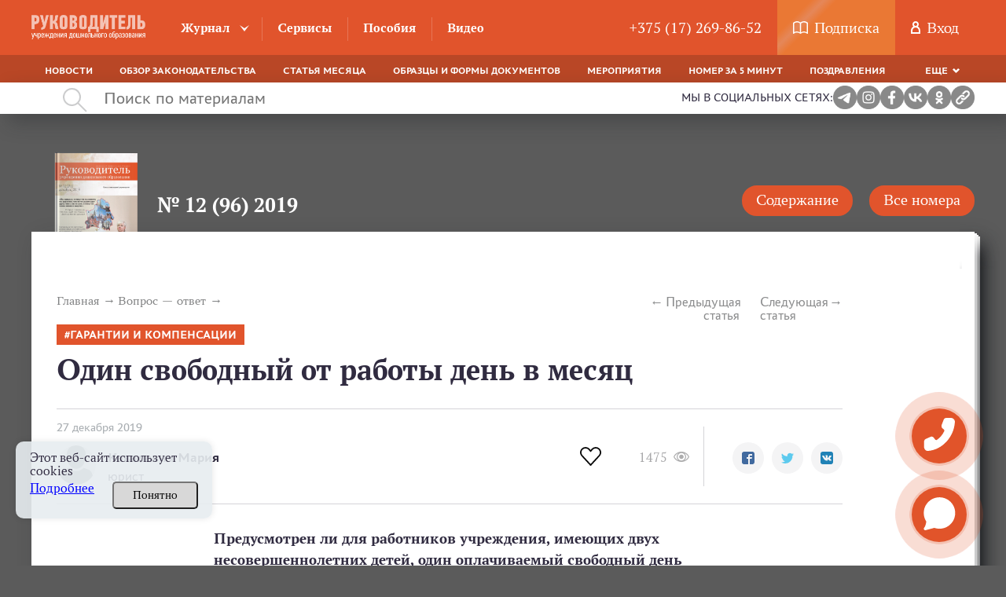

--- FILE ---
content_type: text/html; charset=UTF-8
request_url: https://erudo.by/zhurnal/statia/odin-svobodnyj-ot-raboty-den-v-mesyac
body_size: 27325
content:
<!DOCTYPE html><html lang="ru"><head><script type="text/javascript">!function(){var t=document.createElement("script");t.type="text/javascript",t.async=!0,t.src="https://vk.com/js/api/openapi.js?168",t.onload=function(){VK.Retargeting.Init("VK-RTRG-524400-fiLf0"),VK.Retargeting.Hit()},document.head.appendChild(t)}();</script><noscript><img src="https://vk.com/rtrg?p=VK-RTRG-524400-fiLf0" style="position:fixed; left:-999px;" alt=""/></noscript><meta charset="UTF-8"><title>Один свободный от работы день в месяц</title><meta name="description" content="Читайте статью Один свободный от работы день в месяц на сайте erudo.by. ✓Горячие темы. ✓Аналитика от экспертов. ⚡Переходите!"><meta name="keywords" content=""><meta name="viewport" content="width=device-width, initial-scale=1"><meta http-equiv="X-UA-Compatible" content="ie=edge"><link rel="stylesheet" href="/themes/jurist/assets/css/common.css?id=67f1f8c7e11e6da1020e"><link rel="stylesheet" href="/themes/jurist/assets/css/desktop/common.css?id=fb633b95550736256cc2"><link rel="stylesheet" href="/themes/jurist/assets/css/article-common.css?id=7005b7b1c5b75ffd63e4"><link rel="stylesheet" href="/themes/jurist/assets/css/article-desktop.css?id=550e23adcf81a857d77f"><link rel="stylesheet" href="/themes/jurist/assets/css/journal-common.css?id=fe01a3bf839617beebe7"><link rel="stylesheet" href="/themes/jurist/assets/css/journal-desktop.css?id=c2b688a888b7b9bca846"><link rel="icon" href="https://erudo.by/themes/jurist/assets/img/favicon.ico"><link rel="manifest" href="https://erudo.by/themes/jurist/assets/manifest.json"><meta name="mobile-web-app-capable" content="yes"><meta name="apple-mobile-web-app-capable" content="yes"><meta name="application-name" content="Журнал ERUDO.BY"><meta name="apple-mobile-web-app-title" content="Журнал ERUDO.BY"><meta name="theme-color" content="#c93e33"/><meta name="msapplication-navbutton-color" content="#c93e33"><meta name="apple-mobile-web-app-status-bar-style" content="#c93e33"><meta name="msapplication-starturl" content="/"><link rel="apple-touch-icon" sizes="72x72" href="https://erudo.by/themes/jurist/assets/img/pwa/logo-72.png"><meta name="msapplication-TileImage" content="https://erudo.by/themes/jurist/assets/img/pwa/logo-72.png"><meta name="msapplication-TileColor" content="#c93e33"><script type="application/ld+json">
            {
                "@context": "https://schema.org",
                "@type": "Article",
                "mainEntityOfPage": {
                    "@type": "WebPage",
                    "@id": "https://erudo.by/zhurnal/statia/odin-svobodnyj-ot-raboty-den-v-mesyac"
                },
                "headline": "Один свободный от работы день в месяц",
                "description": "Читайте статью Один свободный от работы день в месяц на сайте erudo.by. ✓Горячие темы. ✓Аналитика от экспертов. ⚡Переходите!",
                "image": "https://erudo.by/themes/jurist/assets/img/logo.png",
                "author": {
                    "type": "Person",
                    "name": "Ковалевич Мария",
                    "url": "https://erudo.by/avtor/kovalevich-mariya"
                },
            "publisher": {
                "@type": "Organization",
                "name": "Редакция кластера Дошкольное образование",
                "logo": {
                    "@type": "ImageObject",
                    "url": "https://erudo.by/themes/jurist/assets/img/logo.png"
                }
            },
             "speakable":
            {
            " @type ": "SpeakableSpecification",
            "cssSelector": [
            ".article-lead__preview-text"
            ],
            "hasPart": {
            "@type": "WebPageElement",
            "isAccessibleForFree": "False",
            "cssSelector": ".wysiwyg "
            }
            }
            }
        </script><script type="application/ld+json">
        {
            "@context": "https://schema.org",
            "@type": "Product",
            "aggregateRating": {
                "@type": "AggregateRating",
                "bestRating": "5",
                "ratingCount": "21",
                "ratingValue": "4,9"
            },
            "name": "Один свободный от работы день в месяц"
        }
    </script><script type="application/ld+json">
    {
        "@context": "https://schema.org",
        "@type": "BreadcrumbList",
        "itemListElement": [{
            "@type": "ListItem",
            "position": 1,
            "name": "Главная",
            "item": "https://erudo.by/"
        },{
                "@type": "ListItem",
                "position": 2,
                "name": "⚡Вопрос — ответ",
                "item": "https://erudo.by/zhurnal/rubrika/vopros-otvet"
            },{
                "@type": "ListItem",
                "position": 3,
                "name": "Один свободный от работы день в месяц"
            }]
    }
</script><meta property="og:type" content="article"><meta property="og:url" content="https://erudo.by/zhurnal/statia/odin-svobodnyj-ot-raboty-den-v-mesyac"><meta property="og:title" content="Один свободный от работы день в месяц"><meta property="og:description" content=""><meta name="twitter:card" content="summary"><meta property="twitter:title" content="Один свободный от работы день в месяц"><meta property="twitter:description" content=""><meta name="google-site-verification" content="cHC-wv8OS2KOVq4RIsjhl81fdJNo2J-w5vvX3KxOFdk" /></head><body class="wrapper page-journal __journal-home desktop"
    data-today="2025-11-05"
    data-sub-domain="journal"
    data-page-id="journal-article"><div class="content"><div class="header-block" style="position: sticky; top: 0; z-index:4;"><header class="header-nav js-mainHeader"><div class="header-nav__top clearfix"><div class="header-container __header-top"><a href="https://erudo.by" class="logo  "><img src="https://erudo.by/themes/jurist/assets/img/logo.png" class="logo__image" /></a><div class="header-nav__top__left"><nav><ul class="main-nav"><li class="main-nav__item __tr-bg arrow "><a href="https://erudo.by/zhurnal"
                                       class="main-nav__link">Журнал</a><ul class="dropdown-nav"><li class="dropdown-nav__item"><a href="https://erudo.by/zhurnal/rubrika/organajzer-zaveduyushchego"
                                                           class="dropdown-nav__link __tr-bg __tr-cl">Органайзер заведующего</a></li><li class="dropdown-nav__item"><a href="https://erudo.by/zhurnal/rubrika/intervyu"
                                                           class="dropdown-nav__link __tr-bg __tr-cl">Интервью</a></li><li class="dropdown-nav__item"><a href="https://erudo.by/zhurnal/rubrika/normativnye-dokumenty"
                                                           class="dropdown-nav__link __tr-bg __tr-cl">Нормативные документы</a></li><li class="dropdown-nav__item"><a href="https://erudo.by/zhurnal/rubrika/byudzhet-sada"
                                                           class="dropdown-nav__link __tr-bg __tr-cl">Финансы</a></li><li class="dropdown-nav__item"><a href="https://erudo.by/zhurnal/rubrika/stavim-problemu"
                                                           class="dropdown-nav__link __tr-bg __tr-cl">Ставим проблему</a></li><li class="dropdown-nav__item"><a href="https://erudo.by/zhurnal/rubrika/tekushchaya-deyatelnost"
                                                           class="dropdown-nav__link __tr-bg __tr-cl">Текущая деятельность</a></li><li class="dropdown-nav__item"><a href="https://erudo.by/zhurnal/rubrika/ohrana-truda"
                                                           class="dropdown-nav__link __tr-bg __tr-cl">Охрана труда</a></li><li class="dropdown-nav__item"><a href="https://erudo.by/zhurnal/rubrika/trudovye-otnosheniya"
                                                           class="dropdown-nav__link __tr-bg __tr-cl">Трудовые отношения</a></li><li class="dropdown-nav__item"><a href="https://erudo.by/zhurnal/rubrika/vopros-otvet"
                                                           class="dropdown-nav__link __tr-bg __tr-cl">Вопрос — ответ</a></li><li class="dropdown-nav__item"><a href="https://erudo.by/zhurnal/rubrika/shkola-upravleniya"
                                                           class="dropdown-nav__link __tr-bg __tr-cl">Менеджмент</a></li><li class="dropdown-nav__item"><a href="https://erudo.by/zhurnal/rubrika/formy-dokumentov"
                                                           class="dropdown-nav__link __tr-bg __tr-cl">Формы документов</a></li><li class="dropdown-nav__item"><a href="https://erudo.by/zhurnal/rubrika/kruglyj-stol"
                                                           class="dropdown-nav__link __tr-bg __tr-cl">Круглый стол</a></li><li class="dropdown-nav__item"><a href="https://erudo.by/zhurnal/rubrika/vopros-mesyaca"
                                                           class="dropdown-nav__link __tr-bg __tr-cl">Вопрос месяца</a></li><li class="dropdown-nav__item"><a href="https://erudo.by/zhurnal/rubrika/finansovo-hozyajstvennaya-deyatelnost"
                                                           class="dropdown-nav__link __tr-bg __tr-cl">Финансово-хозяйственная деятельность</a></li><li class="dropdown-nav__item"><a href="https://erudo.by/zhurnal/rubrika/sudebnaya-praktika"
                                                           class="dropdown-nav__link __tr-bg __tr-cl">Судебная практика</a></li><li class="dropdown-nav__item"><a href="https://erudo.by/zhurnal/rubrika/goryachaya-liniya"
                                                           class="dropdown-nav__link __tr-bg __tr-cl">Горячая линия</a></li><li class="dropdown-nav__item"><a href="https://erudo.by/zhurnal/rubrika/aktualnyj-kommentarij"
                                                           class="dropdown-nav__link __tr-bg __tr-cl">Актуальный комментарий</a></li><li class="dropdown-nav__item"><a href="https://erudo.by/zhurnal/rubrika/k-vam-prishla-proverka"
                                                           class="dropdown-nav__link __tr-bg __tr-cl">К вам пришла проверка</a></li><li class="dropdown-nav__item"><a href="https://erudo.by/zhurnal/rubrika/esli-ya-byl"
                                                           class="dropdown-nav__link __tr-bg __tr-cl">Если бы я был...</a></li><li class="dropdown-nav__item"><a href="https://erudo.by/zhurnal/rubrika/u-nas-v-gostyah"
                                                           class="dropdown-nav__link __tr-bg __tr-cl">У нас в гостях</a></li></ul></li><li class="main-nav__item __tr-bg  "><a href="/services"
                                       class="main-nav__link">Сервисы</a></li><li class="main-nav__item __tr-bg  "><a href="/posobie"
                                       class="main-nav__link">Пособия</a></li><li class="main-nav__item __tr-bg  "><a href="/video"
                                       class="main-nav__link">Видео</a></li></ul></nav></div><div class="user-activity"><div class="user-activity__item __tr-bg"><a href="tel:+375172698652"
               class="user-activity__link"> +375 (17) 269-86-52</a></div><div class="user-activity__item __subscription __tr-bg"><svg fill="#fff" class="user-activity__svg _book" xmlns="http://www.w3.org/2000/svg" viewBox="0 0 19 16"><path
                d="M5.3 0C3.6 0 2 0.6 0.3 1.8 0.1 1.9 0 2.2 0 2.4v12.9c0 0.3 0.2 0.5 0.4 0.7C0.6 16 0.9 16 1.2 15.8c2.1-1.8 4.6-2 8 0.1 0.2 0.1 0.5 0.1 0.7 0 1.7-1.1 2.9-1.5 4.1-1.5 1.2 0 2.3 0.5 4 1.5 0.4 0.3 1.1-0.1 1.1-0.6 0-5.9 0-7 0-12.9 0-0.2-0.1-0.5-0.3-0.6C17.2 0.6 15.5 0 13.9 0c-1.5 0-3 0.5-4.4 1.5C8.1 0.7 6.8 0 5.3 0L5.3 0zM5.3 1.5c1.2 0 2.4 0.4 3.5 1.3v11.3c-2.8-1.4-5.3-1.4-7.4-0.2V2.8C2.8 1.9 4.1 1.5 5.3 1.5zM13.9 1.5c1.2 0 2.4 0.5 3.7 1.4 0 4.9 0 6.8 0 11.3 -1.3-0.7-2.5-1.2-3.6-1.2 -1.2 0-2.4 0.5-3.8 1.2V2.8C11.4 2.1 12.7 1.5 13.9 1.5L13.9 1.5z"/></svg><a href="https://erudo.by/podpiska" class="user-activity__link"><span class="user-activity__link-text">Подписка</span></a><span class="user-activity__link-effect"></span></div><div class="user-activity__item __tr-bg"><svg class="user-activity__svg _user" fill="#fff" xmlns="http://www.w3.org/2000/svg" viewBox="0 0 12 16"><path
                    d="M8.9 6.7C9.6 6 10 5.1 10 4c0-2.2-1.8-4-4-4C3.8 0 2 1.8 2 4c0 1.1 0.4 2 1.1 2.7C1.3 7.8 0 9.7 0 12v4c0 0 3.2 0 6.2 0 2.9 0 5.7 0 5.7 0v-4C12 9.7 10.7 7.8 8.9 6.7zM6 2c1.1 0 2 0.9 2 2 0 1.1-0.9 2-2 2 0 0 0 0 0 0s0 0 0 0C4.9 6 4 5.1 4 4 4 2.9 4.9 2 6 2zM10 14c0 0-1.9 0-3.9 0 -2 0-4.1 0-4.1 0v-1.8C2 9.9 3.8 8 6 8c2.2 0 4 1.9 4 4.2V14z"/></svg><div class="user-activity__link" id="custom-modal" data-modal-link="account" data-active-tab="auth">
                Вход
            </div></div></div></div></div><div class="header-nav__bottom"><div class="header-container __header-bottom"><div class="responsive-menu _bottom-menu"><ul class="responsive-menu__list"><li class="responsive-menu__item "><a
                                href="https://erudo.by/rubrika/novosti"
                                class="responsive-menu__link "
                                >
                            Новости
                        </a></li><li class="responsive-menu__item "><a
                                href="https://erudo.by/rubrika/obzor-zakonodatelstva"
                                class="responsive-menu__link "
                                >
                            Обзор законодательства
                        </a></li><li class="responsive-menu__item "><a
                                href="https://erudo.by/rubrika/statya-mesyaca"
                                class="responsive-menu__link "
                                >
                            Статья месяца
                        </a></li><li class="responsive-menu__item "><a
                                href="https://erudo.by/rubrika/obrazcy-i-formy-dokumentov"
                                class="responsive-menu__link "
                                >
                            Образцы и формы документов
                        </a></li><li class="responsive-menu__item "><a
                                href="https://erudo.by/rubrika/meropriyatiya"
                                class="responsive-menu__link "
                                >
                            Мероприятия
                        </a></li><li class="responsive-menu__item "><a
                                href="https://erudo.by/rubrika/nomer-za-5-minut"
                                class="responsive-menu__link "
                                >
                            Номер за 5 минут
                        </a></li><li class="responsive-menu__item "><a
                                href="https://erudo.by/rubrika/pozdravlenija"
                                class="responsive-menu__link "
                                >
                            Поздравления
                        </a></li><li class="responsive-menu__item "><a
                                href="https://erudo.by/rubrika/tematicheskie-podborki"
                                class="responsive-menu__link "
                                >
                            Тематические подборки
                        </a></li><li class="responsive-menu__item "><a
                                href="https://erudo.by/rubrika/otzyvy"
                                class="responsive-menu__link "
                                >
                            Отзывы
                        </a></li></ul><div class="responsive-menu__dropdown _hidden dropdown responsive-menu__link __tr-bg js-responsiveMenuTitle"><a href="#" class="dropdown__selected _arrow-down"> Еще </a><ul class="dropdown__list js-dropdownList"></ul></div></div></div></div></header><div class="search " ><div class="search__container"><svg class="search__icon" fill="#aaabac" xmlns="http://www.w3.org/2000/svg" width="31" height="31" viewBox="0 0 31 31"><path d="M11.5 0a11.5 11.5 0 0 1 8.8 18.9l10.4 10.4-1.4 1.4-10.4-10.4A11.5 11.5 0 1 1 11.5 0zM2 11.5a9.5 9.5 0 1 0 19 0 9.5 9.5 0 0 0-19 0z"/></svg><input class="search__input" maxlength="350" type="text" placeholder="Поиск по материалам" value=""><div class="search__input__clean"  style="display: none;" ></div></div><div class="social-links"><span>Мы в социальных сетях:</span><a href="https://t.me/joinchat/A_cMl5Stcec4YmNi" target="_blank"><img src="https://erudo.by/themes/jurist/assets/img/social/TG.png" alt="telegram"/></a><a href="https://www.instagram.com/erudo.by/" target="_blank"><img src="https://erudo.by/themes/jurist/assets/img/social/insta.png" alt="instagram"/></a><a href="https://www.facebook.com/zhurnalruk" target="_blank"><img src="https://erudo.by/themes/jurist/assets/img/social/Fb.png" alt="facebook"/></a><a href="https://vk.com/clubrudo" target="_blank"><img src="https://erudo.by/themes/jurist/assets/img/social/VK.png" alt="vkontakte"/></a><a href="https://ok.ru/zhurnalruk" target="_blank"><img src="https://erudo.by/themes/jurist/assets/img/social/OK.png" alt="OK.RU"/></a><!-- <span id="download-app"><img src="https://erudo.by/themes/jurist/assets/img/social/downloading.png" alt="download-app"/></span> --><span id="self__link"><img src="https://erudo.by/themes/jurist/assets/img/social/link.jpeg" alt="link"/></span><span id="self__link__span" style="opacity: 0;" >Ссылка скопирована!</span></div></div><div class="search__history"><span class="search__history__item"><img class="search__history__item__img" src="https://erudo.by/themes/jurist/assets/img/searchHistory.png" alt="История поиска"><span class="search__history__item__span"></span></span><span class="search__history__item"><img class="search__history__item__img" src="https://erudo.by/themes/jurist/assets/img/searchHistory.png" alt="История поиска"><span class="search__history__item__span"></span></span><span class="search__history__item"><img class="search__history__item__img" src="https://erudo.by/themes/jurist/assets/img/searchHistory.png" alt="История поиска"><span class="search__history__item__span"></span></span><span class="search__history__item"><img class="search__history__item__img" src="https://erudo.by/themes/jurist/assets/img/searchHistory.png" alt="История поиска"><span class="search__history__item__span"></span></span><span class="search__history__item"><img class="search__history__item__img" src="https://erudo.by/themes/jurist/assets/img/searchHistory.png" alt="История поиска"><span class="search__history__item__span"></span></span></div></div><main class="container _wide"><div class="journal-list "><div class="journal _article"><div class="journal__head"><div class="journal__head-left"><a href="https://erudo.by/zhurnal/number/12-96" class="journal__link"><div class="journal__cover hvr-float"><img src="https://erudo.by/storage/app/uploads/public/5e0/4a9/276/5e04a9276b316469893813.jpg" alt="" title=""></div><div class="journal__title __link-white __tr-cl">№ 12 (96) 2019</div></a></div><div class="journal__head-right"><input class="button journal__button js-modal-journal-content _small _grey" type="submit" value="Содержание" data-modal-link="journal-content" data-id="22" data-zhurnal=""><input class="button journal__button js-modal-journal-archive _small _grey" type="submit" value="Все номера" data-modal-link="journal-archive" data-year="2019" data-zhurnal=""></div></div><div class="journal__content"><span class="journal__top-corners"></span><span class="journal__bottom-corners"></span><div class="journal__content-wide"><ul class="breadcrumbs _article" itemscope itemtype="http://schema.org/BreadcrumbList"><li class="breadcrumbs__item" itemprop="itemListElement" itemscope itemtype="http://schema.org/ListItem"><a  href="https://erudo.by "
               class="breadcrumbs__link __tr-cl"
               itemprop="item"
               itemtype="http://schema.org/Thing"
            ><span itemprop="name">Главная</span><meta itemprop="position" content="1" /></a></li><li class="breadcrumbs__item" itemprop="itemListElement" itemscope itemtype="http://schema.org/ListItem"><a  href="https://erudo.by/zhurnal/rubrika/vopros-otvet "
               class="breadcrumbs__link __tr-cl"
               itemprop="item"
               itemtype="http://schema.org/Thing"
            ><span itemprop="name">Вопрос — ответ</span><meta itemprop="position" content="2" /></a></li></ul><article class="article-lead _journal"><div class="article-lead__col"><article class="article-pagination _journal"><a class="article-pagination__prev __tr-cl" href="https://erudo.by/zhurnal/statia/osobennosti-obucheniya-v-pedagogicheskom-klasse">Предыдущая статья</a><a class="article-pagination__next __tr-cl" href="https://erudo.by/zhurnal/statia/emocionalnoe-zarazhenie-v-kollektive-kak-dejstvovat-rukovoditelyu">Следующая статья</a></article><ul class="tags _bg _red article-lead__tags"><li class="tags__item " ><a class="tags__link __tr-bg __tr-cl __tr-bg" href="https://erudo.by/tag/garantii-i-kompensacii">Гарантии и компенсации</a></li></ul><h1 class="article-lead__title ">Один свободный от работы день в месяц</h1><div class="article-lead__details"><div class="article-lead__details-left"><time class="article-lead__date" datetime="2019-12-27 11:35:42">
                        27 декабря 2019
                    </time><div class="article-lead__author"><a class="article-lead__author-link" href="https://erudo.by/avtor/kovalevich-mariya"><svg fill="#929498" class="article-lead__author-photo" xmlns="http://www.w3.org/2000/svg" viewBox="0 0 136 159"><path d="M136 131c-1.8-10-3.8-23.2-12.5-29.8 -5-3.8-11.6-5-17.3-7.3 -2.8-1.1-5.3-2.2-7.7-3.5 -8 8.8-18.4 13.4-30.5 13.4 -12.1 0-22.5-4.6-30.5-13.4 -2.4 1.3-4.9 2.4-7.7 3.5 -5.8 2.3-12.3 3.5-17.3 7.3 -8.7 6.5-10.7 19.7-12.5 29.8 0 0.1-0.1 0.8 1 2 17.9 17.1 40.2 26 67 26 26.6 0 50.1-10.1 68-27C135.9 131.6 136 131 136 131zM68 94.8c26.2 0 35.7-26.4 38.2-48 3-26.7-9.5-46.8-38.2-46.8 -28.6 0-41.2 20.1-38.2 46.8C32.3 68.4 41.8 94.8 68 94.8z"/></svg></a><a class="article-lead__author-link article-lead__author-name __tr-cl" href="https://erudo.by/avtor/kovalevich-mariya">
                                Ковалевич Мария
                            </a><div class="article-lead__author-job"><p>юрист</p></div></div></div><div class="article-lead__details-right"><div class="like__wrapper tooltip__wrapper"><button class="like-btn " data-id="823"></button><div class="tooltip__text like">Нравится</div><div class="like-count"></div></div><div class='post-stats _large' itemscope itemtype="http://schema.org/InteractionCounter"><span class="post-stats__item post-stats__item_view __tr-cl" itemprop="userInteractionCount" content="1475"> 1475
                <svg class='post-stats__ico __tr-fill' id="SvgjsSvg1000" xmlns="http://www.w3.org/2000/svg" version="1.1" xmlns:xlink="http://www.w3.org/1999/xlink" xmlns:svgjs="http://svgjs.com/svgjs" width="20" height="13" viewBox="0 0 20 13"><title>Shape 1 copy 6</title><desc>Created with Avocode.</desc><defs id="SvgjsDefs1001"></defs><path id="SvgjsPath1007" d="M1283.91 102.278C1282.3600000000001 98.52590000000001 1278.38 96.00590000000001 1274 96.00590000000001C1269.62 96.00590000000001 1265.64 98.52590000000001 1264.09 102.27700000000002L1264 102.49900000000001L1264.09 102.72200000000001C1265.6399999999999 106.47200000000001 1269.62 108.992 1274 108.992C1278.38 108.992 1282.36 106.47200000000001 1283.91 102.72200000000001L1284 102.49900000000001ZM1274 107.199C1271.37 107.199 1269.22 105.092 1269.22 102.499C1269.22 99.9075 1271.3700000000001 97.7987 1274 97.7987C1276.63 97.7987 1278.78 99.9075 1278.78 102.499C1278.78 105.092 1276.6299999999999 107.199 1274 107.199ZM1265.3 102.499C1266.24 100.39 1268.08 98.74709999999999 1270.32 97.87559999999999C1268.9199999999998 98.9524 1268.03 100.62299999999999 1268.03 102.499C1268.03 104.375 1268.92 106.04599999999999 1270.32 107.12299999999999C1268.08 106.252 1266.24 104.60799999999999 1265.3 102.499ZM1277.68 107.123C1279.0800000000002 106.046 1279.97 104.375 1279.97 102.49900000000001C1279.97 100.62500000000001 1279.08 98.9535 1277.68 97.87610000000001C1279.92 98.7471 1281.76 100.39000000000001 1282.7 102.49900000000001C1281.75 104.608 1279.92 106.25200000000001 1277.68 107.123ZM1276.81 102.499C1276.81 104.02799999999999 1275.55 105.267 1274 105.267C1272.45 105.267 1271.19 104.02799999999999 1271.19 102.499C1271.19 100.97 1272.45 99.7311 1274 99.7311C1275.55 99.7311 1276.81 100.97 1276.81 102.499Z " fill-opacity="1" transform="matrix(1,0,0,1,-1264,-96)"></path></svg></span></div><div class="social-likes _send_analytic_click_social"><div data-service="facebook" title="Share link on Facebook"></div><div data-service="twitter" title="Share link on Twitter"></div><div data-service="vkontakte" title="Share link on Vkontakte"></div></div></div></div></div></article><article class="article" data-article-id="823"><div class="article__main-container"><div class="article__main"><article class="wysiwyg _paid" data-user=><p><strong>Предусмотрен ли для работников учреждения, имеющих двух несовершеннолетних детей, один оплачиваемый свободный день в месяц?</strong></p><hr><p>Ответ</p></article></div><div class="article__side"></div></div><div class="paid-content "><div class="paid-content__columns"><div class="paid-content__service-body"><div class="paid-content__caption">Купите доступ к порталу erudo.by</div><div class="paid-content__subcaption">и через 30 секунд<br /><span style="color: black;">читайте статьи электронного журнала и&nbsp;скачивайте образцы и формы
                    документов</span></div></div><footer class="paid-content__service-footer"><div class="paid-content__subscription__wrapper"><div class="paid-content__subscription__card"><span class="subscription__card__period">3 месяца</span><span class="subscription__card__price">135,00 руб.</span><button class="subscription__card__btn" id="custom-modal-3" data-redirect="user-product"
                        data-offer-id="19">
                        Скачать счёт
                    </button><button class="subscription__card__btn" id="custom-modal-3" data-redirect="user-product"
                        data-offer-id="19">
                        Оплатить картой
                    </button></div><div class="paid-content__subscription__card"><span class="subscription__card__period">6 месяцев</span><span class="subscription__card__price">246,00 руб.</span><button class="subscription__card__btn" id="custom-modal-3" data-redirect="user-product"
                        data-offer-id="12">
                        Скачать счёт
                    </button><button class="subscription__card__btn" id="custom-modal-3" data-redirect="user-product"
                        data-offer-id="12">
                        Оплатить картой
                    </button></div><div class="paid-content__subscription__card"><span class="subscription__card__period">12 месяцев</span><span class="subscription__card__price">420,00 руб.</span><button class="subscription__card__btn" id="custom-modal-3" data-redirect="user-product"
                        data-offer-id="13">
                        Скачать счёт
                    </button><button class="subscription__card__btn" id="custom-modal-3" data-redirect="user-product"
                        data-offer-id="13">
                        Оплатить картой
                    </button></div></div><div class="paid-content__subscriber"><div class="paid-content__subscriber-link __red" id="custom-modal"><span class="paid-content__subscriber-text __red">
                        Я уже пользователь
                    </span></div></div></footer></div></div><div class="article__bottom
                 _has-tags                  _has-pagination"><ul class="tags _bg _purple article__tags"><li class="tags__item " ><a class="tags__link __tr-bg __tr-cl __tr-bg" href="https://erudo.by/tag/garantii-i-kompensacii">Гарантии и компенсации</a></li></ul><article class="article-pagination "><a class="article-pagination__prev __tr-cl" href="https://erudo.by/zhurnal/statia/osobennosti-obucheniya-v-pedagogicheskom-klasse">Предыдущая статья</a><a class="article-pagination__next __tr-cl" href="https://erudo.by/zhurnal/statia/emocionalnoe-zarazhenie-v-kollektive-kak-dejstvovat-rukovoditelyu">Следующая статья</a></article></div><div class="article__bottom-buttons"><div class='post-stats' itemscope itemtype="http://schema.org/InteractionCounter"><span class="post-stats__item post-stats__item_view __tr-cl" itemprop="userInteractionCount" content="1475"> 1475
                    <svg class='post-stats__ico __tr-fill' id="SvgjsSvg1000" xmlns="http://www.w3.org/2000/svg" version="1.1" xmlns:xlink="http://www.w3.org/1999/xlink" xmlns:svgjs="http://svgjs.com/svgjs" width="20" height="13" viewBox="0 0 20 13"><title>Shape 1 copy 6</title><desc>Created with Avocode.</desc><defs id="SvgjsDefs1001"></defs><path id="SvgjsPath1007" d="M1283.91 102.278C1282.3600000000001 98.52590000000001 1278.38 96.00590000000001 1274 96.00590000000001C1269.62 96.00590000000001 1265.64 98.52590000000001 1264.09 102.27700000000002L1264 102.49900000000001L1264.09 102.72200000000001C1265.6399999999999 106.47200000000001 1269.62 108.992 1274 108.992C1278.38 108.992 1282.36 106.47200000000001 1283.91 102.72200000000001L1284 102.49900000000001ZM1274 107.199C1271.37 107.199 1269.22 105.092 1269.22 102.499C1269.22 99.9075 1271.3700000000001 97.7987 1274 97.7987C1276.63 97.7987 1278.78 99.9075 1278.78 102.499C1278.78 105.092 1276.6299999999999 107.199 1274 107.199ZM1265.3 102.499C1266.24 100.39 1268.08 98.74709999999999 1270.32 97.87559999999999C1268.9199999999998 98.9524 1268.03 100.62299999999999 1268.03 102.499C1268.03 104.375 1268.92 106.04599999999999 1270.32 107.12299999999999C1268.08 106.252 1266.24 104.60799999999999 1265.3 102.499ZM1277.68 107.123C1279.0800000000002 106.046 1279.97 104.375 1279.97 102.49900000000001C1279.97 100.62500000000001 1279.08 98.9535 1277.68 97.87610000000001C1279.92 98.7471 1281.76 100.39000000000001 1282.7 102.49900000000001C1281.75 104.608 1279.92 106.25200000000001 1277.68 107.123ZM1276.81 102.499C1276.81 104.02799999999999 1275.55 105.267 1274 105.267C1272.45 105.267 1271.19 104.02799999999999 1271.19 102.499C1271.19 100.97 1272.45 99.7311 1274 99.7311C1275.55 99.7311 1276.81 100.97 1276.81 102.499Z " fill-opacity="1" transform="matrix(1,0,0,1,-1264,-96)"></path></svg></span></div><div class="social-likes _border _send_analytic_click_social"><div data-service="facebook" title="Share link on Facebook"></div><div data-service="twitter" title="Share link on Twitter"></div><div data-service="vkontakte" title="Share link on Vkontakte"></div></div></div></article><div class="comments-block"></div><div class="journal__bottom-block"><article class="latest-topic"><div class="latest-topic__aside"><div class="latest-topic__title">
                Последнее<br>
                по теме
            </div></div><div class="latest-topic__content"><article class="news-card " itemscope itemtype="http://schema.org/NewsArticle"><div class="news-card__wrapper"><div class="news-card__tags-wrap js-show-more-init"><ul class="tags news-card__tags _cl-red"><li class="tags__item js-show-more-element" ><a class="tags__link __tr-bg __tr-cl " href="https://erudo.by/tag/garantii-i-kompensacii">Гарантии и компенсации</a></li></ul><div class="news-card__show-more js-show-more-button">
                        • • •
                        <div class="news-card__tooltip js-show-more-tooltip" data-dirty="false"></div></div></div><h2 class="news-card__title " itemprop="name"><a href="https://erudo.by/statia/na-kakie-trudovye-garantii-mogut-rasschityvat-budushchie-mamy-napomnili-v-mintruda"               class="news-card__link news-card__title-link __tr-cl">
                На какие трудовые гарантии могут рассчитывать будущие мамы, напомнили в Минтруда
            </a></h2><div class="news-card__bottom"><time class="news-card__date" datetime="2024-12-20 09:00:00"
                        itemprop="datePublished">20 декабря 2024</time><div class="news-card__stat" itemscope itemtype="http://schema.org/InteractionCounter"><span class="news-card__view" itemprop="userInteractionCount" content="238"><svg class="post-stats__ico __tr-fill" id="SvgjsSvg1000" xmlns="http://www.w3.org/2000/svg"
                                version="1.1" xmlns:xlink="http://www.w3.org/1999/xlink"
                                xmlns:svgjs="http://svgjs.com/svgjs" width="20" height="13" viewBox="0 0 20 13"><title>Shape 1 copy 6</title><desc>Created with Avocode.</desc><defs
                                        id="SvgjsDefs1001"></defs><path id="SvgjsPath1007"
                                                                        d="M1283.91 102.278C1282.3600000000001 98.52590000000001 1278.38 96.00590000000001 1274 96.00590000000001C1269.62 96.00590000000001 1265.64 98.52590000000001 1264.09 102.27700000000002L1264 102.49900000000001L1264.09 102.72200000000001C1265.6399999999999 106.47200000000001 1269.62 108.992 1274 108.992C1278.38 108.992 1282.36 106.47200000000001 1283.91 102.72200000000001L1284 102.49900000000001ZM1274 107.199C1271.37 107.199 1269.22 105.092 1269.22 102.499C1269.22 99.9075 1271.3700000000001 97.7987 1274 97.7987C1276.63 97.7987 1278.78 99.9075 1278.78 102.499C1278.78 105.092 1276.6299999999999 107.199 1274 107.199ZM1265.3 102.499C1266.24 100.39 1268.08 98.74709999999999 1270.32 97.87559999999999C1268.9199999999998 98.9524 1268.03 100.62299999999999 1268.03 102.499C1268.03 104.375 1268.92 106.04599999999999 1270.32 107.12299999999999C1268.08 106.252 1266.24 104.60799999999999 1265.3 102.499ZM1277.68 107.123C1279.0800000000002 106.046 1279.97 104.375 1279.97 102.49900000000001C1279.97 100.62500000000001 1279.08 98.9535 1277.68 97.87610000000001C1279.92 98.7471 1281.76 100.39000000000001 1282.7 102.49900000000001C1281.75 104.608 1279.92 106.25200000000001 1277.68 107.123ZM1276.81 102.499C1276.81 104.02799999999999 1275.55 105.267 1274 105.267C1272.45 105.267 1271.19 104.02799999999999 1271.19 102.499C1271.19 100.97 1272.45 99.7311 1274 99.7311C1275.55 99.7311 1276.81 100.97 1276.81 102.499Z "
                                                                        fill-opacity="1"
                                                                        transform="matrix(1,0,0,1,-1264,-96)"></path></svg>
                            238
                        </span></div></div></div></article><article class="news-card " itemscope itemtype="http://schema.org/NewsArticle"><div class="news-card__wrapper"><div class="news-card__tags-wrap js-show-more-init"><ul class="tags news-card__tags _cl-red"><li class="tags__item js-show-more-element" ><a class="tags__link __tr-bg __tr-cl " href="https://erudo.by/tag/garantii-i-kompensacii">Гарантии и компенсации</a></li></ul><div class="news-card__show-more js-show-more-button">
                        • • •
                        <div class="news-card__tooltip js-show-more-tooltip" data-dirty="false"></div></div></div><h2 class="news-card__title " itemprop="name"><a href="https://erudo.by/zhurnal/statia/sluzhebnaya-komandirovka-v-voprosah-i-otvetah"               class="news-card__link news-card__title-link __tr-cl">
                Служебная командировка в вопросах и ответах
            </a></h2><div class="news-card__bottom"><a class="news-card__magazine __tr-cl"
                        href="https://erudo.by/zhurnal/number/12-156">№ 12 (156) 2024</a><a class="news-card__author-link __tr-cl"
                            href="https://erudo.by/avtor/shtejner-aleksej">
                                Штейнер Алексей,                            </a><time class="news-card__date" datetime="2024-12-16 09:35:00"
                        itemprop="datePublished">16 декабря 2024</time><div class="news-card__stat" itemscope itemtype="http://schema.org/InteractionCounter"><span class="news-card__view" itemprop="userInteractionCount" content="481"><svg class="post-stats__ico __tr-fill" id="SvgjsSvg1000" xmlns="http://www.w3.org/2000/svg"
                                version="1.1" xmlns:xlink="http://www.w3.org/1999/xlink"
                                xmlns:svgjs="http://svgjs.com/svgjs" width="20" height="13" viewBox="0 0 20 13"><title>Shape 1 copy 6</title><desc>Created with Avocode.</desc><defs
                                        id="SvgjsDefs1001"></defs><path id="SvgjsPath1007"
                                                                        d="M1283.91 102.278C1282.3600000000001 98.52590000000001 1278.38 96.00590000000001 1274 96.00590000000001C1269.62 96.00590000000001 1265.64 98.52590000000001 1264.09 102.27700000000002L1264 102.49900000000001L1264.09 102.72200000000001C1265.6399999999999 106.47200000000001 1269.62 108.992 1274 108.992C1278.38 108.992 1282.36 106.47200000000001 1283.91 102.72200000000001L1284 102.49900000000001ZM1274 107.199C1271.37 107.199 1269.22 105.092 1269.22 102.499C1269.22 99.9075 1271.3700000000001 97.7987 1274 97.7987C1276.63 97.7987 1278.78 99.9075 1278.78 102.499C1278.78 105.092 1276.6299999999999 107.199 1274 107.199ZM1265.3 102.499C1266.24 100.39 1268.08 98.74709999999999 1270.32 97.87559999999999C1268.9199999999998 98.9524 1268.03 100.62299999999999 1268.03 102.499C1268.03 104.375 1268.92 106.04599999999999 1270.32 107.12299999999999C1268.08 106.252 1266.24 104.60799999999999 1265.3 102.499ZM1277.68 107.123C1279.0800000000002 106.046 1279.97 104.375 1279.97 102.49900000000001C1279.97 100.62500000000001 1279.08 98.9535 1277.68 97.87610000000001C1279.92 98.7471 1281.76 100.39000000000001 1282.7 102.49900000000001C1281.75 104.608 1279.92 106.25200000000001 1277.68 107.123ZM1276.81 102.499C1276.81 104.02799999999999 1275.55 105.267 1274 105.267C1272.45 105.267 1271.19 104.02799999999999 1271.19 102.499C1271.19 100.97 1272.45 99.7311 1274 99.7311C1275.55 99.7311 1276.81 100.97 1276.81 102.499Z "
                                                                        fill-opacity="1"
                                                                        transform="matrix(1,0,0,1,-1264,-96)"></path></svg>
                            481
                        </span></div></div></div></article><article class="news-card " itemscope itemtype="http://schema.org/NewsArticle"><div class="news-card__wrapper"><div class="news-card__tags-wrap js-show-more-init"><ul class="tags news-card__tags _cl-red"><li class="tags__item js-show-more-element" ><a class="tags__link __tr-bg __tr-cl " href="https://erudo.by/tag/garantii-i-kompensacii">Гарантии и компенсации</a></li></ul><div class="news-card__show-more js-show-more-button">
                        • • •
                        <div class="news-card__tooltip js-show-more-tooltip" data-dirty="false"></div></div></div><h2 class="news-card__title " itemprop="name"><a href="https://erudo.by/zhurnal/statia/garantii-i-kompensacii-rabotnikam-donoram-krovi-i-ee-komponentov"               class="news-card__link news-card__title-link __tr-cl">
                Гарантии и компенсации работникам — донорам крови и ее компонентов
            </a></h2><div class="news-card__bottom"><a class="news-card__magazine __tr-cl"
                        href="https://erudo.by/zhurnal/number/11-155">№ 11 (155) 2024</a><a class="news-card__author-link __tr-cl"
                            href="https://erudo.by/avtor/shtejner-aleksej">
                                Штейнер Алексей,                            </a><time class="news-card__date" datetime="2024-11-18 10:00:00"
                        itemprop="datePublished">18 ноября 2024</time><div class="news-card__stat" itemscope itemtype="http://schema.org/InteractionCounter"><span class="news-card__view" itemprop="userInteractionCount" content="219"><svg class="post-stats__ico __tr-fill" id="SvgjsSvg1000" xmlns="http://www.w3.org/2000/svg"
                                version="1.1" xmlns:xlink="http://www.w3.org/1999/xlink"
                                xmlns:svgjs="http://svgjs.com/svgjs" width="20" height="13" viewBox="0 0 20 13"><title>Shape 1 copy 6</title><desc>Created with Avocode.</desc><defs
                                        id="SvgjsDefs1001"></defs><path id="SvgjsPath1007"
                                                                        d="M1283.91 102.278C1282.3600000000001 98.52590000000001 1278.38 96.00590000000001 1274 96.00590000000001C1269.62 96.00590000000001 1265.64 98.52590000000001 1264.09 102.27700000000002L1264 102.49900000000001L1264.09 102.72200000000001C1265.6399999999999 106.47200000000001 1269.62 108.992 1274 108.992C1278.38 108.992 1282.36 106.47200000000001 1283.91 102.72200000000001L1284 102.49900000000001ZM1274 107.199C1271.37 107.199 1269.22 105.092 1269.22 102.499C1269.22 99.9075 1271.3700000000001 97.7987 1274 97.7987C1276.63 97.7987 1278.78 99.9075 1278.78 102.499C1278.78 105.092 1276.6299999999999 107.199 1274 107.199ZM1265.3 102.499C1266.24 100.39 1268.08 98.74709999999999 1270.32 97.87559999999999C1268.9199999999998 98.9524 1268.03 100.62299999999999 1268.03 102.499C1268.03 104.375 1268.92 106.04599999999999 1270.32 107.12299999999999C1268.08 106.252 1266.24 104.60799999999999 1265.3 102.499ZM1277.68 107.123C1279.0800000000002 106.046 1279.97 104.375 1279.97 102.49900000000001C1279.97 100.62500000000001 1279.08 98.9535 1277.68 97.87610000000001C1279.92 98.7471 1281.76 100.39000000000001 1282.7 102.49900000000001C1281.75 104.608 1279.92 106.25200000000001 1277.68 107.123ZM1276.81 102.499C1276.81 104.02799999999999 1275.55 105.267 1274 105.267C1272.45 105.267 1271.19 104.02799999999999 1271.19 102.499C1271.19 100.97 1272.45 99.7311 1274 99.7311C1275.55 99.7311 1276.81 100.97 1276.81 102.499Z "
                                                                        fill-opacity="1"
                                                                        transform="matrix(1,0,0,1,-1264,-96)"></path></svg>
                            219
                        </span></div></div></div></article><article class="news-card " itemscope itemtype="http://schema.org/NewsArticle"><div class="news-card__wrapper"><div class="news-card__tags-wrap js-show-more-init"><ul class="tags news-card__tags _cl-red"><li class="tags__item js-show-more-element" ><a class="tags__link __tr-bg __tr-cl " href="https://erudo.by/tag/garantii-i-kompensacii">Гарантии и компенсации</a></li></ul><div class="news-card__show-more js-show-more-button">
                        • • •
                        <div class="news-card__tooltip js-show-more-tooltip" data-dirty="false"></div></div></div><h2 class="news-card__title " itemprop="name"><a href="https://erudo.by/statia/osnovnoe-pro-dispanserizaciyu-naseleniya-v-novoj-infografike-pravo"               class="news-card__link news-card__title-link __tr-cl">
                Основное про диспансеризацию населения – в новой инфографике Pravo.by
            </a></h2><div class="news-card__bottom"><time class="news-card__date" datetime="2024-03-06 09:00:00"
                        itemprop="datePublished">6 мартa 2024</time><div class="news-card__stat" itemscope itemtype="http://schema.org/InteractionCounter"><span class="news-card__view" itemprop="userInteractionCount" content="544"><svg class="post-stats__ico __tr-fill" id="SvgjsSvg1000" xmlns="http://www.w3.org/2000/svg"
                                version="1.1" xmlns:xlink="http://www.w3.org/1999/xlink"
                                xmlns:svgjs="http://svgjs.com/svgjs" width="20" height="13" viewBox="0 0 20 13"><title>Shape 1 copy 6</title><desc>Created with Avocode.</desc><defs
                                        id="SvgjsDefs1001"></defs><path id="SvgjsPath1007"
                                                                        d="M1283.91 102.278C1282.3600000000001 98.52590000000001 1278.38 96.00590000000001 1274 96.00590000000001C1269.62 96.00590000000001 1265.64 98.52590000000001 1264.09 102.27700000000002L1264 102.49900000000001L1264.09 102.72200000000001C1265.6399999999999 106.47200000000001 1269.62 108.992 1274 108.992C1278.38 108.992 1282.36 106.47200000000001 1283.91 102.72200000000001L1284 102.49900000000001ZM1274 107.199C1271.37 107.199 1269.22 105.092 1269.22 102.499C1269.22 99.9075 1271.3700000000001 97.7987 1274 97.7987C1276.63 97.7987 1278.78 99.9075 1278.78 102.499C1278.78 105.092 1276.6299999999999 107.199 1274 107.199ZM1265.3 102.499C1266.24 100.39 1268.08 98.74709999999999 1270.32 97.87559999999999C1268.9199999999998 98.9524 1268.03 100.62299999999999 1268.03 102.499C1268.03 104.375 1268.92 106.04599999999999 1270.32 107.12299999999999C1268.08 106.252 1266.24 104.60799999999999 1265.3 102.499ZM1277.68 107.123C1279.0800000000002 106.046 1279.97 104.375 1279.97 102.49900000000001C1279.97 100.62500000000001 1279.08 98.9535 1277.68 97.87610000000001C1279.92 98.7471 1281.76 100.39000000000001 1282.7 102.49900000000001C1281.75 104.608 1279.92 106.25200000000001 1277.68 107.123ZM1276.81 102.499C1276.81 104.02799999999999 1275.55 105.267 1274 105.267C1272.45 105.267 1271.19 104.02799999999999 1271.19 102.499C1271.19 100.97 1272.45 99.7311 1274 99.7311C1275.55 99.7311 1276.81 100.97 1276.81 102.499Z "
                                                                        fill-opacity="1"
                                                                        transform="matrix(1,0,0,1,-1264,-96)"></path></svg>
                            544
                        </span></div></div></div></article></div></article><article class="random-news"><article class="news-card " itemscope itemtype="http://schema.org/NewsArticle"><div class="news-card__wrapper"><div class="news-card__tags-wrap js-show-more-init"><ul class="tags news-card__tags _cl-red"><li class="tags__item js-show-more-element" ><a class="tags__link __tr-bg __tr-cl " href="https://erudo.by/tag/dolzhnostnye-instrukcii">должностные инструкции</a></li><li class="tags__item js-show-more-element" ><a class="tags__link __tr-bg __tr-cl " href="https://erudo.by/tag/profstandart">Профстандарт</a></li></ul><div class="news-card__show-more js-show-more-button">
                        • • •
                        <div class="news-card__tooltip js-show-more-tooltip" data-dirty="false"></div></div></div><h2 class="news-card__title " itemprop="name"><a href="https://erudo.by/zhurnal/statia/vnedryaem-profstandart-korrektiruem-dolzhnostnye-instrukcii-vospitatelej"               class="news-card__link news-card__title-link __tr-cl">
                Внедряем профстандарт: корректируем должностные инструкции воспитателей
            </a></h2><div class="news-card__description" itemprop="description">
                                                    
                «Зачем нам этот профессиональный стандарт? Только бумажной волокиты больше», — возмущаются заведующие. С 10 сентября 2025 г. вступил в силу профессиональный стандарт для...
            </div><div class="news-card__bottom"><a class="news-card__magazine __tr-cl"
                        href="https://erudo.by/zhurnal/number/10-166">№ 10 (166) 2025</a><a class="news-card__author-link __tr-cl"
                            href="https://erudo.by/avtor/samosejko-vladimir">
                                Самосейко Владимир,                            </a><time class="news-card__date" datetime="2025-10-20 09:05:00"
                        itemprop="datePublished">20 октября 2025</time><div class="news-card__stat" itemscope itemtype="http://schema.org/InteractionCounter"><span class="news-card__view" itemprop="userInteractionCount" content="174"><svg class="post-stats__ico __tr-fill" id="SvgjsSvg1000" xmlns="http://www.w3.org/2000/svg"
                                version="1.1" xmlns:xlink="http://www.w3.org/1999/xlink"
                                xmlns:svgjs="http://svgjs.com/svgjs" width="20" height="13" viewBox="0 0 20 13"><title>Shape 1 copy 6</title><desc>Created with Avocode.</desc><defs
                                        id="SvgjsDefs1001"></defs><path id="SvgjsPath1007"
                                                                        d="M1283.91 102.278C1282.3600000000001 98.52590000000001 1278.38 96.00590000000001 1274 96.00590000000001C1269.62 96.00590000000001 1265.64 98.52590000000001 1264.09 102.27700000000002L1264 102.49900000000001L1264.09 102.72200000000001C1265.6399999999999 106.47200000000001 1269.62 108.992 1274 108.992C1278.38 108.992 1282.36 106.47200000000001 1283.91 102.72200000000001L1284 102.49900000000001ZM1274 107.199C1271.37 107.199 1269.22 105.092 1269.22 102.499C1269.22 99.9075 1271.3700000000001 97.7987 1274 97.7987C1276.63 97.7987 1278.78 99.9075 1278.78 102.499C1278.78 105.092 1276.6299999999999 107.199 1274 107.199ZM1265.3 102.499C1266.24 100.39 1268.08 98.74709999999999 1270.32 97.87559999999999C1268.9199999999998 98.9524 1268.03 100.62299999999999 1268.03 102.499C1268.03 104.375 1268.92 106.04599999999999 1270.32 107.12299999999999C1268.08 106.252 1266.24 104.60799999999999 1265.3 102.499ZM1277.68 107.123C1279.0800000000002 106.046 1279.97 104.375 1279.97 102.49900000000001C1279.97 100.62500000000001 1279.08 98.9535 1277.68 97.87610000000001C1279.92 98.7471 1281.76 100.39000000000001 1282.7 102.49900000000001C1281.75 104.608 1279.92 106.25200000000001 1277.68 107.123ZM1276.81 102.499C1276.81 104.02799999999999 1275.55 105.267 1274 105.267C1272.45 105.267 1271.19 104.02799999999999 1271.19 102.499C1271.19 100.97 1272.45 99.7311 1274 99.7311C1275.55 99.7311 1276.81 100.97 1276.81 102.499Z "
                                                                        fill-opacity="1"
                                                                        transform="matrix(1,0,0,1,-1264,-96)"></path></svg>
                            174
                        </span></div></div></div></article><article class="news-card " itemscope itemtype="http://schema.org/NewsArticle"><div class="news-card__wrapper"><div class="news-card__tags-wrap js-show-more-init"><ul class="tags news-card__tags _cl-red"><li class="tags__item js-show-more-element" ><a class="tags__link __tr-bg __tr-cl " href="https://erudo.by/tag/zakupki">закупки</a></li></ul><div class="news-card__show-more js-show-more-button">
                        • • •
                        <div class="news-card__tooltip js-show-more-tooltip" data-dirty="false"></div></div></div><h2 class="news-card__title " itemprop="name"><a href="https://erudo.by/zhurnal/statia/zakupka-iz-odnogo-istochnika-mozhno-li-budet-obojtis-bez-elektronnoj-ploshchadki"               class="news-card__link news-card__title-link __tr-cl">
                Закупка из одного источника:  можно ли будет обойтись  без электронной площадки
            </a></h2><div class="news-card__description" itemprop="description">
                                                    
                В статье:
1. Новые правила проведения закупки из одного источника (ЗОИ) с использованием электронной торговой площадки (ЭТП) с 10 августа 2025 г.
2. Случаи, когда приме...
            </div><div class="news-card__bottom"><a class="news-card__magazine __tr-cl"
                        href="https://erudo.by/zhurnal/number/7-163">№ 7 (163) 2025</a><a class="news-card__author-link __tr-cl"
                            href="https://erudo.by/avtor/olga-bakinovskaya">
                                Ольга Бакиновская                            </a><div class="tooltip news-card__author js-author-tooltip"><span class="tooltip__title js-author-tooltip-title">и еще 1,</span><div class="tooltip__content js-author-tooltip-content"><a class="tooltip__link" href="https://erudo.by/avtor/yuliya-amelchenya">Юлия Амельченя</a></div></div><time class="news-card__date" datetime="2025-07-16 11:10:00"
                        itemprop="datePublished">16 июля 2025</time><div class="news-card__stat" itemscope itemtype="http://schema.org/InteractionCounter"><span class="news-card__view" itemprop="userInteractionCount" content="455"><svg class="post-stats__ico __tr-fill" id="SvgjsSvg1000" xmlns="http://www.w3.org/2000/svg"
                                version="1.1" xmlns:xlink="http://www.w3.org/1999/xlink"
                                xmlns:svgjs="http://svgjs.com/svgjs" width="20" height="13" viewBox="0 0 20 13"><title>Shape 1 copy 6</title><desc>Created with Avocode.</desc><defs
                                        id="SvgjsDefs1001"></defs><path id="SvgjsPath1007"
                                                                        d="M1283.91 102.278C1282.3600000000001 98.52590000000001 1278.38 96.00590000000001 1274 96.00590000000001C1269.62 96.00590000000001 1265.64 98.52590000000001 1264.09 102.27700000000002L1264 102.49900000000001L1264.09 102.72200000000001C1265.6399999999999 106.47200000000001 1269.62 108.992 1274 108.992C1278.38 108.992 1282.36 106.47200000000001 1283.91 102.72200000000001L1284 102.49900000000001ZM1274 107.199C1271.37 107.199 1269.22 105.092 1269.22 102.499C1269.22 99.9075 1271.3700000000001 97.7987 1274 97.7987C1276.63 97.7987 1278.78 99.9075 1278.78 102.499C1278.78 105.092 1276.6299999999999 107.199 1274 107.199ZM1265.3 102.499C1266.24 100.39 1268.08 98.74709999999999 1270.32 97.87559999999999C1268.9199999999998 98.9524 1268.03 100.62299999999999 1268.03 102.499C1268.03 104.375 1268.92 106.04599999999999 1270.32 107.12299999999999C1268.08 106.252 1266.24 104.60799999999999 1265.3 102.499ZM1277.68 107.123C1279.0800000000002 106.046 1279.97 104.375 1279.97 102.49900000000001C1279.97 100.62500000000001 1279.08 98.9535 1277.68 97.87610000000001C1279.92 98.7471 1281.76 100.39000000000001 1282.7 102.49900000000001C1281.75 104.608 1279.92 106.25200000000001 1277.68 107.123ZM1276.81 102.499C1276.81 104.02799999999999 1275.55 105.267 1274 105.267C1272.45 105.267 1271.19 104.02799999999999 1271.19 102.499C1271.19 100.97 1272.45 99.7311 1274 99.7311C1275.55 99.7311 1276.81 100.97 1276.81 102.499Z "
                                                                        fill-opacity="1"
                                                                        transform="matrix(1,0,0,1,-1264,-96)"></path></svg>
                            455
                        </span></div></div></div></article></article></div></div><div class="journal__bottom-decor"><span class="journal__bottom-corner-left"></span><span class="journal__bottom-line"></span></div></div></div><div class="button-up "><div class="button-up-inner"><svg xmlns="http://www.w3.org/2000/svg" width="20" height="23" viewBox="0 0 20 23"><path fill="#fff" d="M0 2V0h20v2zm9 21V7l-7.56 7.99L0 13.56 9 4.1V4h2v.09l8.99 9.47L18.56 15l-7.56-8V23z"/></svg></div></div></div><div class="gallery-modal"><div class="gallery-modal__box"></div><div class="gallery-modal__close"><svg xmlns="http://www.w3.org/2000/svg" width="42" height="42" viewBox="0 0 42 42"><path fill="#b0b0b2" d="M.99 3.85l1.95-1.9 17.57 17.14L39.05 1l1.96 1.9L22.46 21 41.01 39.1 39.05 41 20.51 22.9 2.94 40.06l-1.95-1.9L18.56 21z"/></svg></div><button class="gallery-modal__prev"></button><button class="gallery-modal__next"></button></div><div class="button-up "><div class="button-up-inner"><svg xmlns="http://www.w3.org/2000/svg" width="20" height="23" viewBox="0 0 20 23"><path fill="#fff" d="M0 2V0h20v2zm9 21V7l-7.56 7.99L0 13.56 9 4.1V4h2v.09l8.99 9.47L18.56 15l-7.56-8V23z"/></svg></div></div></main></div><input class="fingerprint-input" name="fingerprint" type="hidden"><footer class="footer js-end-scroll-up _add-margin"><div class="footer__container"><div class="footer__col"><span class="footer__copyright">
                &copy; erudo.by. Использование любых материалов сайта без согласования с администрацией запрещено, 2025
            </span><span class="footer__copyright-text">Свидетельство о государственной регистрации   средства массовой информации, выданное Министерством информации Республики Беларусь   12.12.2012 № 1593 (перерегистрировано 15.08.2014). УНП: 191261281. Юридический адрес: Логойский тракт, д.22А, пом. 57, 220090, г. Минск. Почтовый адрес: Логойский тракт, д.22А, ком. 406, 220090, г. Минск. Дата включения сведений об интернет-магазине в Торговый реестр РБ 09.06.2020. Режим работы: Пн-Пт — с 9:00 до 18:00. Сб-Вс — Выходной. Способы оплаты: безналичный расчет. Стоимость подписки включает стоимость отправки и доставки печатного издания.

Уполномоченные по защите прав потребителей Минского горисполкома: Отдел по контролю за рекламой и защите прав потребителей главного управления торговли и услуг Минского городского исполнительного комитета — тел. 8 (017) 218-00-82.</span><div class="footer__logo-link" target="_blank" ><svg  fill="#fff" xmlns="http://www.w3.org/2000/svg" viewBox="-23 277.5 474 40"><path d="M-23 277.5v40h40.6v-24.2c-0.3 10-5.3 17.3-15.1 16.6 -9.8-0.9-25.1 7.3-25.1 7.3l23.5-22.8c1.6 3.3 3.6 1.6 2.6-2.9l14-13.9H-23zM156.8 294.8h-1.6v8.1h-4v-8.1h-1.5v9.5h6.5v2.2h1.5v-3.6h-0.9V294.8zM192.2 298.5h-4.1v-3.8h-1.6v9.5h1.6V300h4.1v4.3h1.5v-9.5h-1.5V298.5zM183 298.5h-4.1v-3.8h-1.6v9.5h1.6V300h4.1v4.3h1.5v-9.5H183V298.5zM171.7 294.5c-1.2 0-2.1 0.4-2.9 1.3 -0.7 0.9-1.1 2.1-1.1 3.6s0.4 2.7 1.1 3.6c0.8 0.9 1.7 1.4 2.9 1.4 1.3 0 2.2-0.5 2.9-1.3 0.8-0.9 1.2-2.1 1.2-3.8 0-1.6-0.4-2.7-1.2-3.6C174 294.9 173.1 294.5 171.7 294.5zM173.6 302.2c-0.4 0.7-1.1 0.9-1.8 0.9 -0.7 0-1.3-0.3-1.7-0.9 -0.4-0.7-0.7-1.6-0.7-2.7 0-1.2 0.3-2.1 0.7-2.6 0.4-0.7 1.1-0.9 1.7-0.9 0.8 0 1.5 0.3 1.8 0.9 0.4 0.5 0.7 1.4 0.7 2.6C174.3 300.7 174 301.5 173.6 302.2zM160.6 301.7v-6.9h-1.5v9.5h1.3l4.2-7v7h1.5v-9.5h-1.3L160.6 301.7zM107.8 294.5c-0.3 0-0.7 0.1-0.9 0.3 -0.3 0.1-0.5 0.3-0.8 0.4V291h-1.5v4.2c-0.3-0.1-0.5-0.3-0.8-0.4 -0.3-0.1-0.5-0.3-0.8-0.3 -0.5 0-0.9 0.1-1.3 0.4 -0.4 0.3-0.8 0.5-1.1 0.9 -0.4 0.4-0.7 1-0.8 1.6 -0.1 0.7-0.3 1.3-0.3 2.2 0 1.4 0.3 2.6 0.9 3.5 0.5 0.8 1.3 1.3 2.4 1.3 0.4 0 0.7-0.1 0.9-0.1 0.1-0.1 0.4-0.3 0.8-0.5v3.9h1.5v-3.9c0.1 0.1 0.4 0.3 0.7 0.4 0.3 0.1 0.5 0.3 0.9 0.3 0.4 0 0.8-0.1 1.2-0.4 0.5-0.3 0.8-0.5 1.2-0.9 0.3-0.4 0.5-1 0.8-1.6 0.1-0.7 0.3-1.4 0.3-2.3 0-1.4-0.3-2.5-0.9-3.4C109.7 295 108.9 294.5 107.8 294.5zM104.6 302.6c-0.3 0.1-0.5 0.3-0.7 0.3 -0.3 0.1-0.5 0.1-0.8 0.1 -0.7 0-1.2-0.3-1.5-0.9 -0.4-0.7-0.5-1.6-0.5-2.6 0-1.2 0.1-2.1 0.5-2.6 0.4-0.7 0.9-0.9 1.6-0.9 0.3 0 0.5 0 0.7 0.1 0.3 0 0.4 0.1 0.7 0.3V302.6zM109 302c-0.4 0.7-1.1 0.9-1.7 0.9 -0.3 0-0.5 0-0.7-0.1 -0.1 0-0.3-0.1-0.5-0.3v-6.3c0.3-0.1 0.5-0.3 0.7-0.3 0.3-0.1 0.5-0.1 0.8-0.1 0.7 0 1.2 0.3 1.5 0.9 0.4 0.7 0.5 1.6 0.5 2.6C109.5 300.6 109.4 301.5 109 302zM146.6 295.3c-0.3-0.3-0.7-0.5-1.1-0.7 -0.5 0-1.1-0.1-1.6-0.1 -0.5 0-1.1 0.1-1.6 0.1 -0.5 0.1-0.9 0.3-1.2 0.4v1.6h0.1c0.4-0.3 0.9-0.4 1.3-0.5 0.5-0.1 0.9-0.1 1.3-0.1h0.8c0.3 0.1 0.5 0.1 0.8 0.3 0.1 0.1 0.3 0.4 0.4 0.5 0.1 0.3 0.1 0.7 0.1 0.9v0.4c-0.8 0-1.5 0.1-2.2 0.1 -0.7 0.1-1.2 0.3-1.7 0.5 -0.5 0.3-0.9 0.7-1.2 1.2 -0.3 0.4-0.4 0.9-0.4 1.7 0 0.4 0 0.8 0.1 1.2 0.1 0.4 0.4 0.7 0.7 0.9 0.3 0.3 0.5 0.5 0.8 0.7 0.4 0.1 0.7 0.3 1.1 0.3 0.5 0 0.8-0.1 1.1-0.1 0.3-0.1 0.5-0.3 0.8-0.4 0.1-0.1 0.4-0.3 0.5-0.4 0.3-0.1 0.4-0.3 0.5-0.4v1h1.6v-6.5c0-0.7-0.1-1-0.3-1.6C147.3 295.8 147 295.5 146.6 295.3zM146.1 301.9c-0.3 0.3-0.7 0.5-1.1 0.8 -0.4 0.1-0.8 0.3-1.3 0.3 -0.5 0-0.9-0.1-1.2-0.4 -0.3-0.3-0.5-0.7-0.5-1.2 0-0.5 0.1-0.9 0.4-1.2 0.3-0.3 0.7-0.4 1.1-0.5 0.3-0.1 0.8-0.3 1.3-0.3 0.5-0.1 0.9-0.1 1.3-0.1V301.9zM74.3 296.2v-1.7l-4 3.8v0.8l4 3.8v-1.7l-2.6-2.5L74.3 296.2zM39.1 293.1c-0.5-0.5-1.1-0.9-1.7-1.3 -0.7-0.3-1.3-0.4-2.2-0.4 -0.8 0-1.5 0.1-2.1 0.4 -0.7 0.3-1.2 0.8-1.7 1.3 -0.4 0.5-0.8 1.3-1.1 2.1 -0.3 0.8-0.4 1.7-0.4 2.7 0 1 0.1 2 0.4 2.9 0.3 0.8 0.7 1.4 1.1 2 0.5 0.7 1.1 1 1.7 1.3 0.7 0.3 1.3 0.5 2.1 0.5 0.8 0 1.6-0.1 2.2-0.5 0.7-0.3 1.2-0.7 1.7-1.3 0.4-0.5 0.8-1.2 1.1-2.1 0.3-0.8 0.4-1.7 0.4-2.7 0-1-0.1-2-0.4-2.7C39.9 294.2 39.5 293.6 39.1 293.1zM37.8 301.7c-0.5 0.9-1.5 1.3-2.6 1.3 -1.1 0-2-0.4-2.6-1.3 -0.7-0.8-0.9-2.1-0.9-3.8 0-0.8 0.1-1.6 0.3-2.2 0.1-0.7 0.4-1.2 0.7-1.6 0.4-0.4 0.8-0.8 1.2-1 0.4-0.1 0.9-0.3 1.5-0.3 0.7 0 1.1 0.1 1.6 0.4 0.4 0.1 0.8 0.5 1.2 0.9 0.3 0.4 0.5 0.9 0.7 1.6 0.1 0.7 0.3 1.4 0.3 2.2C38.9 299.6 38.5 300.9 37.8 301.7zM73.9 299.1l4 3.5V301l-2.6-2.3 2.6-2.3v-1.6l-4 3.5V299.1zM50.7 293.1c-0.5-0.5-1.1-0.9-1.7-1.3 -0.7-0.3-1.3-0.4-2.2-0.4 -0.8 0-1.5 0.1-2.1 0.4 -0.7 0.3-1.2 0.8-1.7 1.3 -0.4 0.5-0.8 1.3-1.1 2.1 -0.3 0.8-0.4 1.7-0.4 2.7 0 1 0.1 2 0.4 2.9 0.3 0.8 0.7 1.4 1.1 2 0.5 0.7 1.1 1 1.7 1.3 0.7 0.3 1.3 0.5 2.1 0.5 0.8 0 1.6-0.1 2.2-0.5 0.7-0.3 1.2-0.7 1.7-1.3 0.4-0.5 0.8-1.2 1.1-2.1 0.3-0.8 0.4-1.7 0.4-2.7 0-1-0.1-2-0.4-2.7C51.5 294.2 51.1 293.6 50.7 293.1zM49.4 301.7c-0.5 0.9-1.5 1.3-2.6 1.3 -1.1 0-2-0.4-2.6-1.3 -0.7-0.8-0.9-2.1-0.9-3.8 0-0.8 0.1-1.6 0.3-2.2 0.1-0.7 0.4-1.2 0.7-1.6 0.4-0.4 0.8-0.8 1.2-1 0.4-0.1 0.9-0.3 1.5-0.3 0.7 0 1.1 0.1 1.6 0.4 0.4 0.1 0.8 0.5 1.2 0.9 0.3 0.4 0.5 0.9 0.7 1.6 0.1 0.7 0.3 1.4 0.3 2.2C50.5 299.6 50.1 300.9 49.4 301.7zM62.4 293.1c-0.5-0.5-1.1-0.9-1.7-1.3 -0.7-0.3-1.3-0.4-2.2-0.4 -0.8 0-1.5 0.1-2.1 0.4 -0.7 0.3-1.2 0.8-1.7 1.3 -0.4 0.5-0.8 1.3-1.1 2.1 -0.3 0.8-0.4 1.7-0.4 2.7 0 1 0.1 2 0.4 2.9 0.3 0.8 0.7 1.4 1.1 2 0.5 0.7 1.1 1 1.7 1.3 0.7 0.3 1.3 0.5 2.1 0.5 0.8 0 1.6-0.1 2.2-0.5 0.7-0.3 1.2-0.7 1.7-1.3 0.4-0.5 0.8-1.2 1.1-2.1 0.3-0.8 0.4-1.7 0.4-2.7 0-1-0.1-2-0.4-2.7C63.2 294.2 62.8 293.6 62.4 293.1zM61 301.7c-0.5 0.9-1.5 1.3-2.6 1.3 -1.1 0-2-0.4-2.6-1.3 -0.7-0.8-0.9-2.1-0.9-3.8 0-0.8 0.1-1.6 0.3-2.2 0.1-0.7 0.4-1.2 0.7-1.6 0.4-0.4 0.8-0.8 1.2-1 0.4-0.1 0.9-0.3 1.5-0.3 0.7 0 1.1 0.1 1.6 0.4 0.4 0.1 0.8 0.5 1.2 0.9 0.3 0.4 0.5 0.9 0.7 1.6 0.1 0.7 0.3 1.4 0.3 2.2C62.1 299.6 61.7 300.9 61 301.7zM134.9 300l-2.4-5.2h-1.8v9.5h1.5v-7.4l2.1 4.8h1.1l2.2-4.8v7.4h1.5v-9.5h-1.8L134.9 300zM125.8 294.5c-0.5 0-0.9 0.1-1.5 0.4 -0.4 0.3-0.9 0.5-1.2 0.9v-1h-1.6v12.9h1.6v-3.9c0.3 0.3 0.7 0.4 1.1 0.5 0.3 0.1 0.7 0.1 1.2 0.1 1.1 0 2-0.5 2.6-1.4 0.8-0.9 1.1-2.1 1.1-3.8 0-1.4-0.3-2.5-0.8-3.4C127.6 294.9 126.8 294.5 125.8 294.5zM127 302c-0.5 0.7-1.1 0.9-1.8 0.9 -0.4 0-0.8 0-1.1-0.1 -0.3 0-0.5-0.1-0.9-0.4v-5.3c0.3-0.4 0.7-0.5 1.1-0.8 0.4-0.3 0.8-0.3 1.3-0.3 0.7 0 1.2 0.3 1.6 0.9 0.3 0.5 0.4 1.3 0.4 2.5C127.5 300.6 127.4 301.4 127 302zM96.5 298.5h-4v-3.8h-1.6v9.5h1.6V300h4v4.3H98v-9.5h-1.6V298.5zM81.7 301.4v-9.8h-1.6v12.6h1.6l5.4-10v10h1.6v-12.6h-1.7L81.7 301.4zM116 294.5c-1.2 0-2.1 0.4-2.9 1.3 -0.7 0.9-1.1 2.1-1.1 3.6s0.4 2.7 1.1 3.6c0.7 0.9 1.7 1.4 2.9 1.4 1.2 0 2.2-0.5 2.9-1.3 0.8-0.9 1.1-2.1 1.1-3.8 0-1.6-0.3-2.7-1.1-3.6C118.2 294.9 117.2 294.5 116 294.5zM117.8 302.2c-0.4 0.7-1.1 0.9-1.8 0.9 -0.8 0-1.3-0.3-1.7-0.9 -0.5-0.7-0.7-1.6-0.7-2.7 0-1.2 0.1-2.1 0.7-2.6 0.4-0.7 0.9-0.9 1.7-0.9 0.8 0 1.5 0.3 1.8 0.9 0.4 0.5 0.7 1.4 0.7 2.6C118.5 300.7 118.2 301.5 117.8 302.2zM286.7 295.5c-0.3-0.4-0.7-0.7-1.1-0.8 -0.4-0.1-0.9-0.3-1.5-0.3 -1.3 0-2.2 0.5-3 1.4 -0.8 0.9-1.2 2.1-1.2 3.6 0 1.6 0.4 2.7 1.2 3.5 0.8 0.9 2 1.3 3.3 1.3h0.9c0.3-0.1 0.5-0.1 0.8-0.3 0.3 0 0.5-0.1 0.8-0.3 0.3-0.1 0.4-0.1 0.7-0.3v-1.7h-0.1c-0.1 0.1-0.3 0.1-0.5 0.3 -0.1 0.1-0.4 0.3-0.7 0.4 -0.3 0.1-0.5 0.3-0.8 0.4 -0.4 0-0.7 0.1-1.1 0.1 -0.9 0-1.6-0.4-2.1-0.9 -0.5-0.7-0.8-1.4-0.8-2.5h6.2v-0.9c0-0.8-0.1-1.4-0.3-2C287.3 296.3 287.1 295.9 286.7 295.5zM281.5 298.4c0-0.4 0.1-0.7 0.1-1 0.1-0.3 0.4-0.5 0.5-0.8 0.3-0.3 0.5-0.4 0.8-0.5 0.3-0.1 0.7-0.3 1.1-0.3s0.8 0.1 1.1 0.3c0.3 0.1 0.5 0.3 0.7 0.5 0.1 0.1 0.3 0.4 0.4 0.8 0 0.3 0.1 0.7 0.1 1H281.5zM316 295.5c-0.4-0.4-0.8-0.7-1.2-0.8 -0.4-0.1-0.9-0.3-1.5-0.3 -1.3 0-2.2 0.5-3 1.4 -0.8 0.9-1.2 2.1-1.2 3.6 0 1.6 0.4 2.7 1.2 3.5 0.8 0.9 2 1.3 3.4 1.3h0.8c0.3-0.1 0.5-0.1 0.8-0.3 0.3 0 0.5-0.1 0.8-0.3 0.3-0.1 0.4-0.1 0.7-0.3v-1.7h-0.1c-0.1 0.1-0.3 0.1-0.4 0.3 -0.3 0.1-0.5 0.3-0.8 0.4 -0.3 0.1-0.5 0.3-0.8 0.4 -0.4 0-0.7 0.1-1.1 0.1 -0.9 0-1.6-0.4-2.1-0.9 -0.5-0.7-0.8-1.4-0.8-2.5h6.2v-0.9c0-0.8-0.1-1.4-0.3-2C316.5 296.3 316.3 295.9 316 295.5zM310.7 298.4c0-0.4 0.1-0.7 0.3-1 0.1-0.3 0.3-0.5 0.5-0.8 0.1-0.3 0.4-0.4 0.7-0.5 0.4-0.1 0.7-0.3 1.1-0.3s0.8 0.1 1.1 0.3c0.3 0.1 0.5 0.3 0.7 0.5 0.1 0.1 0.3 0.4 0.4 0.8 0.1 0.3 0.1 0.7 0.1 1H310.7zM302.9 304.3h1.6v-8.1h4.2v-1.4h-5.8V304.3zM275 294.5c-1.2 0-2.1 0.4-2.9 1.3 -0.8 0.9-1.1 2.1-1.1 3.6s0.3 2.7 1.1 3.6c0.7 0.9 1.7 1.4 2.9 1.4 1.2 0 2.1-0.5 2.9-1.3 0.7-0.9 1.1-2.1 1.1-3.8 0-1.6-0.4-2.7-1.1-3.6C277.2 294.9 276.2 294.5 275 294.5zM276.9 302.2c-0.5 0.7-1.1 0.9-1.8 0.9 -0.8 0-1.5-0.3-1.8-0.9 -0.4-0.7-0.7-1.6-0.7-2.7 0-1.2 0.3-2.1 0.7-2.6 0.4-0.7 1.1-0.9 1.8-0.9 0.8 0 1.3 0.3 1.8 0.9 0.4 0.5 0.5 1.4 0.5 2.6C277.4 300.7 277.3 301.5 276.9 302.2zM324.1 298.5H320v-3.8h-1.5v9.5h1.5V300h4.1v4.3h1.5v-9.5h-1.5V298.5zM299.9 295.3c-0.3-0.3-0.7-0.5-1.2-0.7 -0.4 0-0.9-0.1-1.5-0.1s-1.1 0.1-1.6 0.1c-0.5 0.1-0.9 0.3-1.2 0.4v1.6h0.1c0.4-0.3 0.9-0.4 1.3-0.5 0.5-0.1 0.9-0.1 1.3-0.1h0.8c0.3 0.1 0.5 0.1 0.7 0.3 0.3 0.1 0.4 0.4 0.5 0.5 0.1 0.3 0.1 0.7 0.1 0.9v0.4c-0.8 0-1.6 0.1-2.2 0.1 -0.7 0.1-1.2 0.3-1.7 0.5 -0.5 0.3-1.1 0.7-1.3 1.2 -0.3 0.4-0.4 0.9-0.4 1.7 0 0.4 0.1 0.8 0.3 1.2 0.1 0.4 0.4 0.7 0.5 0.9 0.3 0.3 0.7 0.5 0.9 0.7 0.4 0.1 0.7 0.3 1.1 0.3 0.4 0 0.8-0.1 1.1-0.1 0.3-0.1 0.5-0.3 0.8-0.4 0.1-0.1 0.4-0.3 0.5-0.4 0.3-0.1 0.4-0.3 0.5-0.4v1h1.5v-6.5c0-0.7 0-1-0.1-1.6C300.4 295.8 300.3 295.5 299.9 295.3zM299.3 301.9c-0.4 0.3-0.7 0.5-1.1 0.8 -0.4 0.1-0.8 0.3-1.3 0.3 -0.5 0-0.9-0.1-1.2-0.4 -0.4-0.3-0.5-0.7-0.5-1.2 0-0.5 0.1-0.9 0.4-1.2 0.3-0.3 0.7-0.4 1.1-0.5 0.3-0.1 0.8-0.3 1.3-0.3 0.5-0.1 0.9-0.1 1.3-0.1V301.9zM341.9 296.2h3v8.1h1.6v-8.1h3v-1.4h-7.7V296.2zM339 294.5c-0.7 0-1.2 0.1-1.7 0.4 -0.5 0.3-1.1 0.5-1.3 0.9 -0.4 0.4-0.7 0.9-0.9 1.6 -0.1 0.7-0.3 1.3-0.3 2.1 0 0.9 0.1 1.6 0.3 2.2 0.3 0.7 0.5 1.2 0.9 1.6 0.4 0.4 0.8 0.7 1.3 0.9 0.5 0.1 1.1 0.3 1.7 0.3h0.8c0.1-0.1 0.4-0.1 0.7-0.3 0.1 0 0.4-0.1 0.5-0.1 0.3-0.1 0.5-0.3 0.7-0.4v-1.7h-0.1c-0.4 0.3-0.8 0.5-1.2 0.8s-0.9 0.4-1.5 0.4c-0.8 0-1.5-0.4-1.8-1 -0.5-0.5-0.7-1.4-0.7-2.6 0-1 0.3-2 0.7-2.6 0.5-0.7 1.1-0.9 1.8-0.9 0.3 0 0.5 0 0.9 0.1 0.3 0.1 0.5 0.1 0.7 0.3 0.3 0.1 0.5 0.3 0.7 0.4 0.1 0.1 0.3 0.3 0.4 0.4h0.1v-1.8c-0.4-0.3-0.8-0.4-1.3-0.5C339.9 294.6 339.4 294.5 339 294.5zM326.7 296.2h3v8.1h1.5v-8.1h3v-1.4h-7.5V296.2zM232.1 294.5c-0.5 0-1.1 0.1-1.6 0.4 -0.4 0.3-0.8 0.5-1.2 0.9v-1h-1.6v12.9h1.6v-3.9c0.4 0.3 0.7 0.4 1.1 0.5 0.3 0.1 0.7 0.1 1.2 0.1 1.1 0 2-0.5 2.6-1.4 0.8-0.9 1.1-2.1 1.1-3.8 0-1.4-0.3-2.5-0.8-3.4C234 294.9 233 294.5 232.1 294.5zM233.2 302c-0.5 0.7-1.1 0.9-1.8 0.9 -0.4 0-0.7 0-0.9-0.1 -0.4 0-0.7-0.1-1.1-0.4v-5.3c0.4-0.4 0.7-0.5 1.1-0.8 0.4-0.3 0.9-0.3 1.3-0.3 0.7 0 1.2 0.3 1.6 0.9 0.3 0.5 0.5 1.3 0.5 2.5C233.8 300.6 233.6 301.4 233.2 302zM210.8 295.5c-0.3-0.4-0.7-0.7-1.1-0.8 -0.4-0.1-0.9-0.3-1.5-0.3 -1.3 0-2.2 0.5-3 1.4 -0.8 0.9-1.2 2.1-1.2 3.6 0 1.6 0.4 2.7 1.2 3.5 0.8 0.9 2 1.3 3.3 1.3h0.9c0.3-0.1 0.5-0.1 0.8-0.3 0.3 0 0.5-0.1 0.8-0.3 0.3-0.1 0.4-0.1 0.7-0.3v-1.7h-0.1c-0.1 0.1-0.3 0.1-0.5 0.3 -0.1 0.1-0.4 0.3-0.7 0.4 -0.3 0.1-0.5 0.3-0.8 0.4 -0.4 0-0.7 0.1-1.1 0.1 -0.9 0-1.6-0.4-2.1-0.9 -0.5-0.7-0.8-1.4-0.8-2.5h6.2v-0.9c0-0.8-0.1-1.4-0.3-2C211.5 296.3 211.2 295.9 210.8 295.5zM205.7 298.4c0-0.4 0.1-0.7 0.1-1 0.1-0.3 0.4-0.5 0.5-0.8 0.3-0.3 0.5-0.4 0.8-0.5 0.3-0.1 0.7-0.3 1.1-0.3 0.4 0 0.8 0.1 1.1 0.3 0.3 0.1 0.5 0.3 0.7 0.5 0.1 0.1 0.3 0.4 0.4 0.8 0 0.3 0.1 0.7 0.1 1H205.7zM199.2 294.5c-1.2 0-2.1 0.4-2.9 1.3 -0.8 0.9-1.1 2.1-1.1 3.6s0.3 2.7 1.1 3.6c0.7 0.9 1.7 1.4 2.9 1.4 1.2 0 2.1-0.5 2.9-1.3 0.7-0.9 1.1-2.1 1.1-3.8 0-1.6-0.4-2.7-1.1-3.6C201.3 294.9 200.4 294.5 199.2 294.5zM201.1 302.2c-0.5 0.7-1.1 0.9-1.8 0.9 -0.8 0-1.3-0.3-1.8-0.9 -0.4-0.7-0.7-1.6-0.7-2.7 0-1.2 0.3-2.1 0.7-2.6 0.5-0.7 1.1-0.9 1.8-0.9 0.8 0 1.3 0.3 1.8 0.9 0.4 0.5 0.5 1.4 0.5 2.6C201.6 300.7 201.5 301.5 201.1 302.2zM268.3 299.1v-0.1c0.4-0.1 0.7-0.4 0.9-0.8 0.3-0.4 0.4-0.8 0.4-1.2 0-0.4-0.1-0.8-0.3-1 -0.1-0.4-0.4-0.7-0.7-0.8 -0.3-0.1-0.7-0.3-0.9-0.3 -0.3-0.1-0.8-0.1-1.5-0.1H263v9.5h3.6c0.5 0 1.1-0.1 1.5-0.3 0.4 0 0.8-0.3 1.1-0.5 0.3-0.3 0.5-0.5 0.7-0.9 0.3-0.4 0.3-0.8 0.3-1.2 0-0.7-0.1-1.2-0.4-1.6C269.2 299.4 268.8 299.2 268.3 299.1zM264.6 296.1h2.4c0.3 0 0.4 0.1 0.7 0.3 0.1 0 0.3 0.1 0.3 0.3 0.1 0.3 0.1 0.4 0.1 0.7 0 0.3 0 0.5-0.1 0.7 0 0.1-0.1 0.4-0.4 0.4 -0.1 0.1-0.3 0.3-0.4 0.3 -0.3 0-0.5 0.1-0.8 0.1h-1.7V296.1zM268.3 302c0 0.3-0.3 0.4-0.4 0.5 -0.3 0.1-0.5 0.3-0.8 0.3 -0.3 0.1-0.8 0.1-1.3 0.1h-1.2v-3.1h2.6c0.1 0 0.4 0.1 0.5 0.3 0.3 0.1 0.5 0.3 0.7 0.5 0 0.1 0.1 0.4 0.1 0.8C268.6 301.7 268.4 301.9 268.3 302zM218.5 304.3h1.6v-8.1h4v8.1h1.6v-9.5h-7.1V304.3zM250.9 299.1l-0.1-0.1c0.4-0.1 0.8-0.4 0.9-0.8 0.3-0.4 0.4-0.8 0.4-1.2 0-0.4 0-0.8-0.3-1 -0.1-0.4-0.3-0.7-0.7-0.8 -0.3-0.1-0.5-0.3-0.9-0.3 -0.3-0.1-0.8-0.1-1.5-0.1h-3.3v9.5h3.6c0.5 0 1.1-0.1 1.5-0.3 0.4 0 0.8-0.3 1.2-0.5 0.3-0.3 0.4-0.5 0.7-0.9 0.1-0.4 0.3-0.8 0.3-1.2 0-0.7-0.3-1.2-0.5-1.6C251.7 299.4 251.3 299.2 250.9 299.1zM247 296.1h2.4c0.3 0 0.4 0.1 0.7 0.3 0.1 0 0.3 0.1 0.4 0.3v0.7c0 0.3 0 0.5-0.1 0.7 0 0.1-0.1 0.4-0.3 0.4 -0.3 0.1-0.4 0.3-0.5 0.3 -0.1 0-0.4 0.1-0.8 0.1H247V296.1zM250.9 302c-0.1 0.3-0.3 0.4-0.5 0.5 -0.3 0.1-0.5 0.3-0.8 0.3 -0.3 0.1-0.7 0.1-1.2 0.1H247v-3.1h2.6c0.1 0 0.4 0.1 0.5 0.3 0.4 0.1 0.5 0.3 0.7 0.5 0 0.1 0.1 0.4 0.1 0.8C251 301.7 250.9 301.9 250.9 302zM257.5 294.5c-1.2 0-2.1 0.4-2.9 1.3 -0.7 0.9-1.1 2.1-1.1 3.6s0.4 2.7 1.1 3.6c0.7 0.9 1.7 1.4 2.9 1.4 1.2 0 2.2-0.5 2.9-1.3 0.8-0.9 1.1-2.1 1.1-3.8 0-1.6-0.3-2.7-1.1-3.6C259.7 294.9 258.7 294.5 257.5 294.5zM259.3 302.2c-0.4 0.7-1.1 0.9-1.8 0.9 -0.8 0-1.3-0.3-1.8-0.9 -0.4-0.7-0.5-1.6-0.5-2.7 0-1.2 0.1-2.1 0.5-2.6 0.5-0.7 1.1-0.9 1.8-0.9 0.8 0 1.5 0.3 1.8 0.9 0.4 0.5 0.7 1.4 0.7 2.6C260 300.7 259.7 301.5 259.3 302.2zM242.4 295.3c-0.4-0.3-0.7-0.5-1.2-0.7 -0.4 0-0.9-0.1-1.5-0.1 -0.5 0-1.1 0.1-1.6 0.1 -0.5 0.1-0.9 0.3-1.2 0.4v1.6h0.1c0.4-0.3 0.9-0.4 1.3-0.5 0.5-0.1 0.9-0.1 1.2-0.1h0.9c0.3 0.1 0.5 0.1 0.7 0.3 0.3 0.1 0.4 0.4 0.5 0.5 0 0.3 0.1 0.7 0.1 0.9v0.4c-0.8 0-1.6 0.1-2.2 0.1 -0.7 0.1-1.2 0.3-1.7 0.5 -0.7 0.3-1.1 0.7-1.3 1.2 -0.3 0.4-0.4 0.9-0.4 1.7 0 0.4 0.1 0.8 0.3 1.2 0.1 0.4 0.4 0.7 0.5 0.9 0.3 0.3 0.5 0.5 0.9 0.7 0.3 0.1 0.7 0.3 1.1 0.3 0.4 0 0.8-0.1 1.1-0.1 0.3-0.1 0.5-0.3 0.8-0.4 0.1-0.1 0.4-0.3 0.5-0.4 0.3-0.1 0.4-0.3 0.5-0.4v1h1.5v-6.5c0-0.7 0-1-0.1-1.6C242.9 295.8 242.7 295.5 242.4 295.3zM241.9 301.9c-0.4 0.3-0.7 0.5-1.1 0.8 -0.4 0.1-0.8 0.3-1.3 0.3 -0.5 0-0.9-0.1-1.3-0.4 -0.3-0.3-0.4-0.7-0.4-1.2 0-0.5 0.1-0.9 0.4-1.2 0.3-0.3 0.7-0.4 1.1-0.5 0.3-0.1 0.8-0.3 1.3-0.3 0.5-0.1 0.9-0.1 1.3-0.1V301.9zM420.7 294.5c-1.2 0-2.1 0.4-2.9 1.3 -0.8 0.9-1.1 2.1-1.1 3.6s0.3 2.7 1.1 3.6c0.7 0.9 1.7 1.4 2.9 1.4 1.2 0 2.1-0.5 2.9-1.3 0.7-0.9 1.1-2.1 1.1-3.8 0-1.6-0.4-2.7-1.1-3.6C422.9 294.9 421.9 294.5 420.7 294.5zM422.6 302.2c-0.5 0.7-1.1 0.9-1.8 0.9 -0.8 0-1.5-0.3-1.8-0.9 -0.4-0.7-0.7-1.6-0.7-2.7 0-1.2 0.3-2.1 0.7-2.6 0.4-0.7 1.1-0.9 1.8-0.9 0.8 0 1.3 0.3 1.8 0.9 0.4 0.5 0.5 1.4 0.5 2.6C423.1 300.7 423 301.5 422.6 302.2zM431.6 299.1v-0.1c0.4-0.1 0.7-0.4 0.9-0.8s0.4-0.8 0.4-1.2c0-0.4-0.1-0.8-0.3-1 -0.1-0.4-0.4-0.7-0.7-0.8 -0.4-0.1-0.7-0.3-0.9-0.3 -0.4-0.1-0.8-0.1-1.5-0.1h-3.3v9.5h3.6c0.5 0 0.9-0.1 1.3-0.3 0.4 0 0.8-0.3 1.2-0.5 0.3-0.3 0.5-0.5 0.7-0.9 0.1-0.4 0.3-0.8 0.3-1.2 0-0.7-0.1-1.2-0.5-1.6C432.5 299.4 432.1 299.2 431.6 299.1zM427.7 296.1h2.5c0.1 0 0.4 0.1 0.5 0.3 0.3 0 0.4 0.1 0.4 0.3 0.1 0.3 0.1 0.4 0.1 0.7 0 0.3 0 0.5-0.1 0.7 -0.1 0.1-0.3 0.4-0.4 0.4 -0.1 0.1-0.4 0.3-0.5 0.3s-0.4 0.1-0.8 0.1h-1.7V296.1zM431.6 302c-0.1 0.3-0.3 0.4-0.5 0.5 -0.1 0.1-0.4 0.3-0.7 0.3 -0.4 0.1-0.8 0.1-1.3 0.1h-1.3v-3.1h2.6c0.3 0 0.5 0.1 0.7 0.3 0.3 0.1 0.5 0.3 0.5 0.5 0.1 0.1 0.1 0.4 0.1 0.8C431.7 301.7 431.7 301.9 431.6 302zM446.9 294.5v1.7l2.6 2.5 -2.6 2.5v1.7l4.1-3.8v-0.8L446.9 294.5zM440.4 295.3c-0.4-0.3-0.7-0.5-1.2-0.7 -0.4 0-0.9-0.1-1.5-0.1 -0.5 0-1.1 0.1-1.6 0.1 -0.5 0.1-0.9 0.3-1.2 0.4v1.6c0.5-0.3 1.1-0.4 1.5-0.5 0.5-0.1 0.9-0.1 1.2-0.1h0.9c0.3 0.1 0.5 0.1 0.7 0.3 0.3 0.1 0.4 0.4 0.5 0.5 0 0.3 0.1 0.7 0.1 0.9v0.4c-0.8 0-1.6 0.1-2.2 0.1 -0.7 0.1-1.2 0.3-1.7 0.5 -0.7 0.3-1.1 0.7-1.3 1.2 -0.3 0.4-0.4 0.9-0.4 1.7 0 0.4 0.1 0.8 0.3 1.2 0.1 0.4 0.4 0.7 0.5 0.9 0.3 0.3 0.5 0.5 0.9 0.7 0.3 0.1 0.7 0.3 1.1 0.3 0.4 0 0.8-0.1 1.1-0.1 0.3-0.1 0.5-0.3 0.8-0.4 0.1-0.1 0.4-0.3 0.5-0.4 0.3-0.1 0.4-0.3 0.5-0.4v1h1.5v-6.5c0-0.7 0-1-0.1-1.6C441 295.8 440.7 295.5 440.4 295.3zM439.9 301.9c-0.4 0.3-0.7 0.5-1.1 0.8 -0.4 0.1-0.8 0.3-1.3 0.3s-0.9-0.1-1.3-0.4c-0.3-0.3-0.4-0.7-0.4-1.2 0-0.5 0.1-0.9 0.4-1.2 0.3-0.3 0.7-0.4 1.1-0.5 0.3-0.1 0.8-0.3 1.3-0.3 0.5-0.1 0.9-0.1 1.3-0.1V301.9zM414.9 294.8h-1.5v8.1h-4v-8.1h-1.6v9.5h6.6v2.2h1.3v-3.6h-0.9V294.8zM447.4 298.3l-4-3.5v1.6l2.5 2.3 -2.5 2.3v1.6l4-3.5V298.3zM404.6 299.1v-0.1c0.4-0.1 0.7-0.4 0.9-0.8 0.3-0.4 0.4-0.8 0.4-1.2 0-0.4-0.1-0.8-0.3-1 -0.1-0.4-0.4-0.7-0.7-0.8 -0.4-0.1-0.7-0.3-0.9-0.3 -0.3-0.1-0.8-0.1-1.5-0.1h-3.3v9.5h3.6c0.5 0 1.1-0.1 1.5-0.3 0.4 0 0.7-0.3 1.1-0.5 0.3-0.3 0.5-0.5 0.7-0.9 0.3-0.4 0.3-0.8 0.3-1.2 0-0.7-0.1-1.2-0.4-1.6C405.6 299.4 405.2 299.2 404.6 299.1zM400.8 296.1h2.5c0.1 0 0.4 0.1 0.7 0.3 0.1 0 0.3 0.1 0.3 0.3 0.1 0.3 0.1 0.4 0.1 0.7 0 0.3 0 0.5-0.1 0.7 0 0.1-0.1 0.4-0.4 0.4 -0.1 0.1-0.3 0.3-0.5 0.3 -0.1 0-0.4 0.1-0.8 0.1h-1.7V296.1zM404.6 302c0 0.3-0.3 0.4-0.4 0.5 -0.3 0.1-0.5 0.3-0.8 0.3 -0.3 0.1-0.8 0.1-1.3 0.1h-1.3v-3.1h2.8c0.1 0 0.4 0.1 0.5 0.3 0.3 0.1 0.5 0.3 0.5 0.5 0.1 0.1 0.1 0.4 0.1 0.8C404.8 301.7 404.8 301.9 404.6 302zM373.5 304.3h1.6v-11.2h5.4v-1.4h-7V304.3zM355.9 299.1v-0.1c0.4-0.1 0.7-0.4 0.9-0.8 0.3-0.4 0.4-0.8 0.4-1.2 0-0.4-0.1-0.8-0.3-1 -0.1-0.4-0.4-0.7-0.7-0.8 -0.3-0.1-0.7-0.3-0.9-0.3 -0.3-0.1-0.8-0.1-1.5-0.1h-3.3v9.5h3.6c0.5 0 1.1-0.1 1.5-0.3 0.4 0 0.8-0.3 1.1-0.5 0.3-0.3 0.5-0.5 0.7-0.9 0.3-0.4 0.3-0.8 0.3-1.2 0-0.7-0.1-1.2-0.4-1.6C356.8 299.4 356.4 299.2 355.9 299.1zM352.2 296.1h2.4c0.3 0 0.4 0.1 0.7 0.3 0.1 0 0.3 0.1 0.3 0.3 0.1 0.3 0.1 0.4 0.1 0.7 0 0.3 0 0.5-0.1 0.7 0 0.1-0.1 0.4-0.4 0.4 -0.1 0.1-0.3 0.3-0.5 0.3 -0.1 0-0.4 0.1-0.7 0.1h-1.7V296.1zM355.9 302c0 0.3-0.3 0.4-0.4 0.5 -0.3 0.1-0.5 0.3-0.8 0.3 -0.3 0.1-0.8 0.1-1.3 0.1h-1.2v-3.1h2.6c0.1 0 0.4 0.1 0.5 0.3 0.3 0.1 0.5 0.3 0.7 0.5 0 0.1 0.1 0.4 0.1 0.8C356.2 301.7 356 301.9 355.9 302zM362.6 294.5c-1.2 0-2.2 0.4-2.9 1.3 -0.8 0.9-1.1 2.1-1.1 3.6s0.3 2.7 1.1 3.6c0.7 0.9 1.6 1.4 2.9 1.4 1.2 0 2.1-0.5 2.9-1.3 0.7-0.9 1.1-2.1 1.1-3.8 0-1.6-0.4-2.7-1.1-3.6C364.7 294.9 363.8 294.5 362.6 294.5zM364.5 302.2c-0.5 0.7-1.1 0.9-1.8 0.9 -0.8 0-1.5-0.3-1.8-0.9 -0.4-0.7-0.7-1.6-0.7-2.7 0-1.2 0.3-2.1 0.7-2.6 0.4-0.7 1.1-0.9 1.8-0.9 0.8 0 1.3 0.3 1.8 0.9 0.4 0.5 0.5 1.4 0.5 2.6C365 300.7 364.9 301.5 364.5 302.2zM396.8 295.5c-0.3-0.4-0.7-0.7-1.2-0.8 -0.4-0.1-0.9-0.3-1.5-0.3 -1.2 0-2.2 0.5-2.9 1.4 -0.8 0.9-1.2 2.1-1.2 3.6 0 1.6 0.4 2.7 1.2 3.5 0.8 0.9 1.8 1.3 3.3 1.3h0.9c0.3-0.1 0.5-0.1 0.8-0.3 0.3 0 0.4-0.1 0.7-0.3 0.3-0.1 0.5-0.1 0.7-0.3v-1.7c-0.1 0.1-0.3 0.1-0.5 0.3 -0.1 0.1-0.4 0.3-0.7 0.4 -0.3 0.1-0.5 0.3-0.9 0.4 -0.3 0-0.7 0.1-0.9 0.1 -0.9 0-1.7-0.4-2.2-0.9 -0.5-0.7-0.8-1.4-0.8-2.5h6.3v-0.9c0-0.8-0.1-1.4-0.3-2C397.4 296.3 397.1 295.9 396.8 295.5zM391.6 298.4c0.1-0.4 0.1-0.7 0.3-1 0.1-0.3 0.3-0.5 0.5-0.8 0.3-0.3 0.5-0.4 0.8-0.5 0.3-0.1 0.7-0.3 1.1-0.3 0.4 0 0.7 0.1 0.9 0.3 0.3 0.1 0.5 0.3 0.8 0.5 0.1 0.1 0.3 0.4 0.3 0.8 0.1 0.3 0.1 0.7 0.1 1H391.6zM385.9 294.5c-0.5 0-1.1 0.1-1.5 0.4 -0.5 0.3-0.9 0.5-1.3 0.9v-1h-1.5v12.9h1.5v-3.9c0.4 0.3 0.8 0.4 1.1 0.5 0.4 0.1 0.8 0.1 1.2 0.1 1.1 0 2-0.5 2.8-1.4 0.7-0.9 1.1-2.1 1.1-3.8 0-1.4-0.3-2.5-0.9-3.4C387.7 294.9 386.9 294.5 385.9 294.5zM386.9 302c-0.4 0.7-1.1 0.9-1.8 0.9 -0.3 0-0.7 0-0.9-0.1 -0.3 0-0.7-0.1-1.1-0.4v-5.3c0.4-0.4 0.8-0.5 1.2-0.8 0.4-0.3 0.8-0.3 1.2-0.3 0.8 0 1.3 0.3 1.6 0.9 0.4 0.5 0.5 1.3 0.5 2.5C387.6 300.6 387.3 301.4 386.9 302z"/></svg></div><div class="subscription-block"><div class="subscription-block__success">Спасибо за подписку!</div><form method="POST" action="https://erudo.by/zhurnal/statia/odin-svobodnyj-ot-raboty-den-v-mesyac" accept-charset="UTF-8" role="form" class="subscription-block__form form-item"><input name="_handler" type="hidden" value="LVSubscriptions::onSubscribe"><input name="_session_key" type="hidden" value="2Waxsl4C2KzOb7ygK33Cuw23bLpyXJq7hZZmAThM"><input name="_token" type="hidden" value="hJ0GU0OZ01RTORVm937L3LChCQlRT5fQ2uufkCIQ"><label class="form-item__label subscription-block__label" for="subscr-name">Подпишитесь на рассылку</label><div class="subscription-block__wrapper"><input id="subscr-name" name="subscr-name" required minlength="7" maxlength="255" type="email" class="subscription-block__input form-item__input" placeholder="Ваша почта"><button type="submit" class="subscription-block__btn">Подписаться</button></div><span class="form-item__error">Укажите ваш адрес электронной почты</span><div class="agree-checkbox"><input type="checkbox" name="agree" id="agree-checkbox-subs"
               class="agree-checkbox__subs form-item__input"><label for="agree-checkbox-subs" class="agree-checkbox__label">
        Даю согласие на обработку моих персональных данных в
        соответствии с
        <a href="/storage/app/media/Personalnye%20dannye/uslovie-obrabotki-podpisatsya-na-rassylku5.pdf" target="_blank">
            условиями обработки
        </a>.
        Ознакомлен <a href="/storage/app/media/Personalnye%20dannye/prava-subekta-personalnyh-dannyh-podpisatsya-na-rassylku5.pdf" target="_blank">
        с разъяснением прав, связанных с обработкой
        персональных данных, механизмом их реализации, с последствиями дачи согласия или отказа в
        даче согласия</a>.
    </label></div></form></div></div><div class="footer__col"><ul class="footer__nav"><li class="footer__nav-item"><a class="footer__nav-link __tr-cl" href="https://erudo.by/avtor">Авторы</a></li><li class="footer__nav-item"><a class="footer__nav-link __tr-cl" href="https://erudo.by/faq-chasto-zadavaemye-voprosy">FAQ</a></li><li class="footer__nav-item"><a class="footer__nav-link __tr-cl" href="https://erudo.by/contact">Контакты</a></li><li class="footer__nav-item"><a class="footer__nav-link __tr-cl" href="https://erudo.by/oplata-cherez-assist-belarus">Оплата через Assist Belarus</a></li><li class="footer__nav-item"><a class="footer__nav-link __tr-cl" href="https://erudo.by/pravila-programmy-loyalnosti-zhurnala-rukovoditel-uchrezhdeniya-doshkolnogo-obrazovaniya">Программа лояльности</a></li></ul><span class="footer__social">Мы в соцсетях</span><div class="social"><a class="social__item social__item_fb __tr-bg" href="https://www.facebook.com/zhurnalruk" target="_blank"><svg class="social__fb" version="1.1" id="Layer_1" xmlns="http://www.w3.org/2000/svg" xmlns:xlink="http://www.w3.org/1999/xlink" x="0px" y="0px"
                 viewBox="0 0 12 23" enable-background="new 0 0 12 23" xml:space="preserve"><path d="M7.8,23V12.5h3.5l0.5-4.1H7.8V5.8c0-1.2,0.3-2,2-2l2.2,0V0.2C11.6,0.1,10.3,0,8.8,0C5.7,0,3.5,1.9,3.5,5.4v3H0v4.1h3.5V23
                            H7.8z"/></svg></a><a class="social__item social__item_vk __tr-bg"  href="https://vk.com/clubrudo" target="_blank"><svg class="social__vk" version="1.1" id="Layer_1" xmlns="http://www.w3.org/2000/svg" xmlns:xlink="http://www.w3.org/1999/xlink" x="0px" y="0px"
                 viewBox="0 0 33 19" enable-background="new 0 0 33 19" xml:space="preserve"><path d="M27.4,9.3c0,0,4.3-6,4.8-8c0.1-0.7-0.2-1.1-0.9-1.1c0,0-2.5,0-3.8,0c-0.9,0-1.2,0.4-1.4,0.9c0,0-2,4.3-4.5,7
                            c-0.8,0.9-1.2,1.1-1.6,1.1c-0.4,0-0.5-0.3-0.5-1.1V1.2c0-1-0.1-1.2-0.9-1.2h-6c-0.5,0-0.7,0.3-0.7,0.6c0,0.9,1.4,1.1,1.4,3.6v5.1
                            c0,1-0.1,1.4-0.5,1.4c-1.3,0-4.4-4.4-6.1-9.4C6.1,0.3,5.7,0,4.7,0H1C0.4,0,0,0.4,0,0.9c0,1,1.2,5.6,5.8,11.7C8.9,16.8,13,19,16.7,19
                            c2.2,0,2.8-0.4,2.8-1.3v-3.2c0-0.8,0.3-1.1,0.8-1.1c0.5,0,1.4,0.2,3.6,2.2c2.5,2.4,2.7,3.4,4.1,3.4h4.2c0.4,0,0.8-0.2,0.8-0.9
                            c0-0.9-1.2-2.6-3.1-4.6c-0.8-1-2-2.1-2.4-2.6C26.8,10.3,27,9.9,27.4,9.3z"/></svg></a><a class="social__item social__item_in __tr-bg"  href="https://www.instagram.com/erudo.by/" target="_blank"><svg class="social__in" version="1.1" id="Layer_1" xmlns="http://www.w3.org/2000/svg" xmlns:xlink="http://www.w3.org/1999/xlink" x="0px" y="0px"
             viewBox="0 0 512 512" enable-background="new 0 0 33 19" xml:space="preserve"><path d="M365.3 234.1h-24.7c1.8 7 2.9 14.3 2.9 21.9 0 48.3-39.2 87.5-87.5 87.5 -48.3
                        0-87.5-39.2-87.5-87.5 0-7.6 1.1-14.9 2.9-21.9h-24.7V354.4c0 6 4.9 10.9 10.9 10.9H354.4c6 0
                        10.9-4.9 10.9-10.9V234.1H365.3zM365.3 157.6c0-6-4.9-10.9-10.9-10.9h-32.8c-6 0-10.9 4.9-10.9
                         10.9v32.8c0 6 4.9 10.9 10.9 10.9h32.8c6 0 10.9-4.9 10.9-10.9V157.6zM256 201.3c-30.2 0-54.7
                          24.5-54.7 54.7 0 30.2 24.5 54.7 54.7 54.7 30.2 0 54.7-24.5 54.7-54.7C310.7 225.8 286.2 201.3
                           256 201.3M365.3 398.1H146.7c-18.1 0-32.8-14.7-32.8-32.8V146.7c0-18.1 14.7-32.8
                            32.8-32.8h218.7c18.1 0 32.8 14.7 32.8 32.8v218.7C398.1 383.4 383.5 398.1 365.3 398.1"/></svg></a><a class="social__item social__item_tg __tr-bg"  href="https://t.me/joinchat/A_cMl5Stcec4YmNi" target="_blank"><svg class="social__tg" version="1.1" id="Layer_1" xmlns="http://www.w3.org/2000/svg" xmlns:xlink="http://www.w3.org/1999/xlink" x="0px" y="0px"
             viewBox="0 0 32 32" enable-background="new 0 0 33 19" xml:space="preserve"><path d="M29.919 6.163l-4.225 19.925c-0.319 1.406-1.15 1.756-2.331 1.094l-6.438-4.744-3.106
                        2.988c-0.344 0.344-0.631 0.631-1.294 0.631l0.463-6.556 11.931-10.781c0.519-0.462-0.113-0.719-0.806-0.256l-14.75
                        9.288-6.35-1.988c-1.381-0.431-1.406-1.381 0.288-2.044l24.837-9.569c1.15-0.431 2.156 0.256 1.781 2.013z"/></svg></a><a class="social__item social__item_ok __tr-bg"  href="https://ok.ru/zhurnalruk" target="_blank"><svg class="social__ok" version="1.1" id="Layer_1" xmlns="http://www.w3.org/2000/svg" xmlns:xlink="http://www.w3.org/1999/xlink" x="0px" y="0px"
             viewBox="0 0 32 32" enable-background="new 0 0 33 19" xml:space="preserve"><path d="M19.339 23.255c1.703-0.391 3.323-1.061 4.801-1.989 1.111-0.744 1.412-2.244
                        0.667-3.359-0.713-1.068-2.14-1.391-3.244-0.735-3.401 2.125-7.724 2.125-11.125
                        0-1.125-0.713-2.62-0.375-3.333 0.749 0 0.005 0 0.005 0 0.005-0.713 1.131-0.375 2.625 0.756
                        3.333l0.004 0.005c1.475 0.928 3.095 1.599 4.792 1.985l-4.62 4.619c-0.943 0.928-0.957
                        2.437-0.036 3.381l0.041 0.041c0.459 0.473 1.079 0.708 1.699 0.708s1.239-0.235
                        1.697-0.708l4.563-4.537 4.536 4.543c0.964 0.921 2.495 0.9 3.423-0.063 0.905-0.937
                        0.905-2.423 0-3.36zM16 16.516c4.563-0.005 8.255-3.699 8.26-8.256 0-4.552-3.708-8.26-8.26-8.26s-8.26
                        3.708-8.26 8.26c0.005 4.563 3.703 8.256 8.26 8.261zM16 4.844c1.885 0 3.416 1.531 3.416 3.416 0
                        1.891-1.531 3.417-3.416 3.423-1.885-0.005-3.416-1.532-3.421-3.423 0.005-1.885 1.536-3.416 3.421-3.421z"></path></svg></a></div><div class="footer__siteinfo-col"><div class="payments"><div class="payments__title">Мы принимаем</div><ul class="payments__list"><li class="payments__item"><img src="https://erudo.by/themes/jurist/assets/img/payments/new/visa2.png" srcset="https://erudo.by/themes/jurist/assets/img/payments/new/visa2.png 2x" alt="Visa" class="payments__image"></li><li class="payments__item"><img src="https://erudo.by/themes/jurist/assets/img/payments/payment-visa-secure.png" srcset="https://erudo.by/themes/jurist/assets/img/payments/payment-visa-secure.png 2x" alt="Visa Secure" class="payments__image"></li><li class="payments__item"><img src="https://erudo.by/themes/jurist/assets/img/payments/payment-mastercard.png" srcset="https://erudo.by/themes/jurist/assets/img/payments/payment-mastercard@2x.png 2x" alt="MasterCard" class="payments__image"></li><li class="payments__item"><img src="https://erudo.by/themes/jurist/assets/img/payments/payment-mastercard-idcheck.png" srcset="https://erudo.by/themes/jurist/assets/img/payments/payment-mastercard-idcheck.png 2x" alt="MasterCard ID Check" class="payments__image"></li><li class="payments__item"><img src="https://erudo.by/themes/jurist/assets/img/payments/payment-unionpay.png" srcset="https://erudo.by/themes/jurist/assets/img/payments/payment-unionpay.png 2x" alt="Union Pay" class="payments__image"></li><li class="payments__item"><img src="https://erudo.by/themes/jurist/assets/img/payments/payment-belkart.png" srcset="https://erudo.by/themes/jurist/assets/img/payments/payment-belkart@2x.png 2x" alt="Белкарт" class="payments__image"></li><li class="payments__item"><img src="https://erudo.by/themes/jurist/assets/img/payments/payment-belkart-internet-parol-2.png" style="height: 30px;" srcset="https://erudo.by/themes/jurist/assets/img/payments/payment-belkart-internet-parol-2.png 2x" alt="MasterCard" class="payments__image"></li><li class="payments__item"><img src="https://erudo.by/themes/jurist/assets/img/payments/payment-assist.png" srcset="https://erudo.by/themes/jurist/assets/img/payments/payment-assist@2x.png 2x" alt="Assist" class="payments__image"></li></ul></div></div></div><div class="footer__boundary"><div class="footer__info-list"><a href="https://erudo.by/pravila-ispolzovaniya-materialov-portala-wwwerudo" class="footer__info-link __tr-cl">
                        Правила пользования
                    </a><a href="https://erudo.by/publichnyj-dogovor" class="footer__info-link __tr-cl">
                        Публичный договор
                    </a><a href="https://erudo.by/publichnyj-dogovor-onlajn-meropriyatie" class="footer__info-link __tr-cl">
                        Публичный договор (онлайн-мероприятие)
                    </a><a href="https://erudo.by/pamyatka-avtoram" class="footer__info-link __tr-cl">
                        Памятка авторам
                    </a><a href="https://erudo.by/razmeshchenie-reklamy" class="footer__info-link __tr-cl">
                        Рекламодателям
                    </a><a href="https://erudo.by/politika-operatora-personalnyh-dannyh" class="footer__info-link __tr-cl">
                        Политика оператора
                    </a><a href="/politika-v-otnoshenii-obrabotki-fajlov-cookie" class="footer__info-link __tr-cl">
                        Политика в отношении обработки файлов cookie
                    </a></div></div></div></footer><section class="modal _dark"><div class="modal__box "><div class="modal-journal-archive js-modal-content js-dropdown-journal-init" data-modal=journal-archive></div></div></section><section class="modal _dark"><div class="modal__box "><div class="modal-journal-content js-modal-content js-dropdown-journal-init" data-modal=journal-content></div></div></section><section class="modal _wide"><div class="modal__box"><button class="modal__close js-modal-close" type="button"></button><div class="modal-subscription js-modal-content" data-modal=subscription></div></div></section><section class="modal _wide _white"><div class="modal__box"><button class="modal__close js-modal-close" type="button"></button><div class="modal-info js-modal-content" data-modal="info"></div></div></section><section class="modal _wide _white"><div class="modal__box"><button class="modal__close js-modal-close" type="button"></button><div class="modal-success js-modal-content" data-modal=modal-success><div class="modal-success__title">Спасибо за сообщение!</div><div class="modal-success__text">В скором времени мы свяжемся с вами</div><a href="/" class="button _ghost">На главную</a></div></div></section><section class="modal _wide"><div class="modal__box"><div class="modal__content modal-promo js-modal-content" data-modal=promo-modal></div></div></section><section class="modal _white"><div class="modal__box _etalon"><button class="modal__close js-modal-close" type="button"></button><div class="modal-unavailability-etalon js-modal-content" data-modal=modal-unavailability-etalon><div class="modal-unavailability-etalon__row _icon"><svg xmlns="http://www.w3.org/2000/svg" width="45" height="54" viewBox="0 0 45 54"><path d="M43.2 23.95h-4.5l.28-7.12h-.01a16.474 16.474 0 1 0-32.94 0h-.01l.28 7.12H1.8A1.843 1.843 0 0 0 0 25.83v26.29A1.85 1.85 0 0 0 1.8 54h41.4a1.85 1.85 0 0 0 1.8-1.88V25.83a1.843 1.843 0 0 0-1.8-1.88zm-30.77-7.12c0 .01.01.03.01.04a10.067 10.067 0 1 1 20.13 0v-.04l-.17 7.12H12.6zm13.46 26.9h-6.77l2.17-6.62a3.74 3.74 0 0 1-2.38-3.52 3.593 3.593 0 1 1 7.18 0 3.725 3.725 0 0 1-2.38 3.52z"/></svg></div><div class="modal-unavailability-etalon__row _text"><span class="modal-unavailability-etalon__text">Ваш тарифный план не предусматривает возможность использования продукта "Эталон-онлайн" из комплекта "Эталон. Система Юрист". Просим Вас войти под пользователем с соответствующими правами или приобрести соответствующий тарифный план.</span></div><div class="modal-unavailability-etalon__row _button"><button class="button modal-unavailability-etalon__button _etalon-popup js-modal-open _subscription_send_analytic" data-modal-link="account" data-active-tab="reg" type="button">
            Подписаться
        </button></div><div class="modal-unavailability-etalon__row _link"><a href="" class="modal-unavailability-etalon__link _etalon-popup js-modal-open _send_analytic_is_subscriber" data-modal-link="account" data-active-tab="auth">
                Я уже подписчик 
            </a></div><div class="modal-unavailability-etalon__row _link-list"><a href="https://erudo.by/contact" class="modal-unavailability-etalon__link">Нужна помощь?</a></div></div></div></section><section class="modal" id="auth_reg"><div id="overlay"></div><div class="modal-auth js-modal-auth " data-modal=auth"><div class="modal-auth-container" id="modal-container"><div class="close-modal js-modal-close"></div><div class="tabs_container" id="tabs-container"><div class="login " id="tab-auth">Вход<!----></div><div class="register" id="tab-reg">Регистрация
                </div></div><!----><div id="tab-reg-container"><form name="registration-form" class="card" ><span id="phone-message" class="form-item__error-message">Укажите ваш телефонный номер</span><span id="phone-check-msg" class="form-item__error-message">Некорректный номер телефона</span><div class="form-control" ><!----><input type="tel" data-check="phone-reg" name="phone" id="phone" placeholder="Телефон" class="js-tel" minlength="9"
                               maxlength="19" data-is-checked="false" pattern="((\+375) ?)?\(?\d{1,2}\)? ?\d{1}-?\d{1}-?\d{1}-?\d{1}-?\d{1}((-?\d{1})?-?\d{1})?" required value=""/><!----></div><span id="email-message" class="form-item__error-message">Укажите ваш адрес электронной почты</span><span id="email-check-msg" class="form-item__error-message">Некорректный e-mail</span><div class="form-control"><!----><input type="email" id="email" data-check="email-reg" placeholder="Электронная почта" name="email" class=""
                           data-is-checked="false"
                           maxlength="255" minlength="7" pattern="" ><!----></div><div class="form-control" ><!----><input type="password" id="password" placeholder="Пароль" class="password" name="password"><div class="eye hide" id="eye" ></div><!----><span id="password-check-msg" class="form-item__error-message">Минимум 6 символов, цифры и латинские буквы.</span></div><div class="modal-bottom-reg" ><span id="checkbox-agree-msg" class="form-item__error-message">Обязательное поле</span><div class="modal-bottom-container i_agree" ><input type="checkbox" class="i_agree_checkbox" id="checkbox-agree" required ><label for="checkbox-agree" class="i_agree_checkbox_label" ><span >Я принимаю
                                        <a class="i_agree_checkbox__link" id="i_agree-link" href="">пользовательское соглашение</a></span></label><!----></div><span id="checkbox-give-msg" class="form-item__error-message">Обязательное поле</span><div class="modal-bottom-container i_give" ><input type="checkbox" class="i_give_checkbox" id="checkbox-give" required ><label for="checkbox-give" class="i_give_checkbox_label" ><span >Я даю свое согласие на обработку персональных данных в соответствии
                                        <a class="i_agree_checkbox__link" id="i_give-link" href=''>с политикой оператора</a></span></label><!----></div></div><div id="message-registration" class="form-item__error-message"></div><button class="submit-btn modal-account__btn js-reg" type="submit" >Зарегистрироваться</button><!----></form><!----><!----></div><div id="tab-auth-container"><form name="authentification-form" class="card" ><span id="email-login-message" class="form-item__error-message">Укажите ваш адрес электронной почты</span><div class="form-control"><!----><input type="email" data-check="email-login" placeholder="Электронная почта" name="email" class=""
                           data-is-checked="false"
                           maxlength="255" required minlength="7" pattern="[^@]+@[^@]+\.[a-zA-Z]{2,6}" value=""><!----></div><div class="form-control" ><!----><input type="password" id="password" placeholder="Пароль" class="password" name="password"><div class="eye hide" id="eye" ></div><!----></div><div class="modal-bottom"><div class="remember_me" ><input type="checkbox" class="remember_me_checkbox" id="checkbox" name="remember_me" ><label for="checkbox" class="remember_me_checkbox_label">Запомнить меня</label></div><div class="forget_password"><div class="btn forget_btn cursor-pointer" id="forget-me">Забыли пароль?</div></div></div><button class="submit-btn js-login" type="submit" >Войти</button><div id="message-auth-error" ></div></form><span class="authorization__support">
            Возникли вопросы? Свяжитесь с нашей <a href="https://erudo.by/contact" class="authorization__support-link __link"> службой поддержки.</a></span></div><div id="tab-sms-container"><form name="confirm-form" class="card" ><div class="confirm-form-title">Подтверждение телефона</div><div class="confirm-form-text">На ваш номер было отправлено смс с кодом. Введите его в поле ниже для завершения регистрации</div><div class="form-control" ><!----><input type="text" id="smscode" placeholder="Код из смс" class="smscode"><!----></div><button class="submit-btn modal-account__btn js-reg-confirm" type="submit" >Завершить регистрацию</button><!----><div class = "message-error" id="message-error"></div><div class="sms-code-repeat" id="sms-code-repeat">Отправить код еще раз</div><span class="authorization__support">
                Возникли вопросы? Свяжитесь с нашей <a href="https://erudo.by/contact" class="authorization__support-link __link"> службой поддержки.</a></span></form></div><div id="forget-container"><form name="forget-form" class="card" ><div class="confirm-form-title">Восстановление пароля</div><div class="confirm-form-text">Электронная почта, указанная при регистрации</div><span id="email-forget-message" class="form-item__error-message">Укажите ваш адрес электронной почты</span><div class="form-control" ><!----><input type="email" data-check="email-forget" placeholder="Электронная почта" name="email" class=""
                               data-is-checked="false"
                               maxlength="255" required minlength="7" pattern="[^@]+@[^@]+\.[a-zA-Z]{2,6}" value=""><!----></div><button class="submit-btn modal-account__btn js-forget" id="js-forget" type="submit" >Восстановить</button><div class = "message-error" id="message-error"></div><span class="authorization__support">
                Возникли вопросы? Свяжитесь с нашей <a href="https://erudo.by/contact" class="authorization__support-link __link"> службой поддержки.</a></span></form></div></div></div></section><button class="contact-button" data-target="#answer"><svg width="41" height="42" viewBox="0 0 41 42" fill="none" xmlns="http://www.w3.org/2000/svg"><path
            d="M0.912206 38.7411L0.894244 38.7612C0.300682 39.371 0.183082 40.302 0.609158 41.0411C1.03956 41.7875 1.9175 42.1521 2.75009 41.93L13.7888 38.9864C15.8476 39.7016 18.0577 40.0896 20.3545 40.0896C31.4002 40.0896 40.3545 31.1353 40.3545 20.0896C40.3545 9.04394 31.4002 0.0896301 20.3545 0.0896301C9.30884 0.0896301 0.35453 9.04394 0.35453 20.0896C0.35453 24.0952 1.53394 27.8302 3.5644 30.9605C3.50598 31.566 3.40647 32.2603 3.24866 33.0494C2.8115 35.2353 2.16615 36.7161 1.66567 37.6171C1.41474 38.0687 1.19815 38.3782 1.05874 38.5605C0.988968 38.6517 0.938358 38.7113 0.912206 38.7411Z"
            fill="white"/></svg><span class="pulse"></span></button><button class="contact-button answer" data-target="#contact-us"><svg width="40" height="43" viewBox="0 0 40 43" fill="none" xmlns="http://www.w3.org/2000/svg"><path
            d="M39.9572 5.37953C40.1551 2.37804 37.7811 0.0421143 34.9764 0.0421143H28.9726C27.5329 0.0421143 26.2344 0.970848 25.6807 2.3966L23.1701 8.86086C22.5586 10.4355 22.9926 12.2544 24.2342 13.3201L25.7992 14.6633C26.4976 15.2627 26.7351 16.2963 26.321 17.146C24.1929 21.5124 21.0476 25.2183 17.2228 27.9018C16.4154 28.4682 15.349 28.2428 14.7466 27.4352L13.1159 25.2481C12.1226 23.9161 10.4273 23.4505 8.9595 24.1065L2.93406 26.8C1.60497 27.394 0.739372 28.7872 0.739372 30.3317V36.7916C0.739372 39.8007 2.99722 42.2421 5.79486 42.0292C23.6844 40.6665 38.689 24.6154 39.9572 5.37953Z"
            fill="white"/></svg><span class="pulse"></span></button><div class="contact-modal" id="answer"><div class="contact-modal__close"></div><div class="part"><div class="contact-modal__header">Задать вопрос в редакцию</div><div class="contact-modal__body"><form action="#"><input type="text" name="name" placeholder="Ваше имя*" value="" required><input type="text" name="email" placeholder="Ваш e-mail*" pattern="[^@]+@[^@]+\.[a-zA-Z]{2,6}" value="" required><textarea name="message" rows="4" placeholder="Ваш вопрос*" value="" required></textarea><div class="agree-checkbox"><input type="checkbox" name="agree" id="agree-checkbox" class="agree-checkbox__checkbox" required><label for="agree-checkbox" class="agree-checkbox__label">
                        Даю согласие на обработку моих персональных данных в
                        соответствии с
                        <a href="/storage/app/media/Personalnye%20dannye/uslovie-obrabotki-zadat-vopros-v-redakciyu-erudo.pdf" target="_blank">
                            условиями обработки
                        </a>.
                        Ознакомлен <a href="/storage/app/media/Personalnye%20dannye/prava-subekta-PD-zadat-vopros-erudo.pdf" target="_blank">
                        с разъяснением прав, связанных с обработкой
                        персональных данных, механизмом их реализации, с последствиями дачи согласия или отказа в
                        даче согласия</a>.
                    </label></div><button class="button _grey">Отправить вопрос</button></form></div></div><div class="part capcha-part hidden"><div class="contact-modal__header">Подтверждение действия</div><div class="contact-modal__body"><div class="g-recaptcha" id="answer-captcha" data-sitekey="6LctcYUdAAAAAB9HLKJvTPDaYqeRYsQm2VjSmEP5" name="g-recaptcha-response"></div><button class="button _grey">Продолжить</button></div></div><div class="part success-part hidden"><div class="contact-modal__body"><p>Запрос успешно отправлен</p><button class="button _grey">Продолжить</button></div></div></div><div class="contact-modal" id="contact-us"><div class="contact-modal__close"></div><div class="part"><div class="contact-modal__header">Заказать звонок</div><div class="contact-modal__body"><form action="#"><input type="text" name="name" placeholder="Ваше имя*" required><input type="tel" name="phone" placeholder="Ваш телефон*" minlength="9" maxlength="19"
                       pattern="((\+375) ?)?\(?\d{1,2}\)? ?\d{1}-?\d{1}-?\d{1}-?\d{1}-?\d{1}((-?\d{1})?-?\d{1})?"
                       class="js-tel" required><textarea name="message" rows="4" placeholder="Ваша организация*" required></textarea><div class="agree-checkbox"><input type="checkbox" name="agree" id="agree-checkbox_contact" class="agree-checkbox__checkbox"><label for="agree-checkbox_contact" class="agree-checkbox__label">
                        Даю согласие на обработку моих персональных данных в
                        соответствии с
                        <a href="/storage/app/media/Personalnye%20dannye/uslovie-obrabotki-zakazat-zvonok.pdf" target="_blank">
                            условиями обработки
                        </a>.
                        Ознакомлен <a href="/storage/app/media/Personalnye%20dannye/prava-subekta-PD-zakazat-zvonok-erudo.pdf" target="_blank">
                        с разъяснением прав, связанных с обработкой
                        персональных данных, механизмом их реализации, с последствиями дачи согласия или отказа в
                        даче согласия</a>.
                    </label></div><button class="button _grey">Отправить запрос</button></form></div></div><div class="part capcha-part hidden"><div class="contact-modal__header">Подтверждение действия</div><div class="contact-modal__body"><div class="g-recaptcha" id="contact-us-captcha" data-sitekey="6LctcYUdAAAAAB9HLKJvTPDaYqeRYsQm2VjSmEP5" name="g-recaptcha-response"></div><button class="button _grey">Продолжить</button></div></div><div class="part success-part hidden"><div class="contact-modal__body"><p>Запрос успешно отправлен</p><button class="button _grey">Продолжить</button></div></div></div><div data-recaptcha="6LctcYUdAAAAAB9HLKJvTPDaYqeRYsQm2VjSmEP5" ></div><div class="modal-cookie" id="modal-cookie"><div class="modal-cookie__wrapper"><div class="modal-cookie__text">
            Этот веб-сайт использует cookies

        </div><div class="modal-cookie__buttons"><span class="__more"><a href="/politika-v-otnoshenii-obrabotki-fajlov-cookie" target="__blank">Подробнее</a></span><button class="__grey-button">Понятно</button></div></div></div><div class="pwa-prompt" style="display: none;"><img src="https://erudo.by/themes/jurist/assets/img/pwa/logo-32.png" alt="logo"><div class="ios" style="display: none;">
        Установите приложение на свой IPhone: нажмите <img src="https://erudo.by/themes/jurist/assets/img/share_iphone.jpg" width="17"
                                                           alt="поделиться">
        и затем <b>На экран «Домой»</b></div><div class="samsung" style="display: none;">
        Установите приложение на свой телефон: нажмите <img src="https://erudo.by/themes/jurist/assets/img/samsung_share.png" width="17"
                                                            alt="поделиться">
        на верхней панели или нажмите меню и затем <b>Добавить на домашний экран/экран приложений</b></div><div class="other" style="display: none;">
        Установите приложение на свой телефон: нажмите меню и затем выберите <b>Домашний экран</b></div></div><style>
    .pwa-prompt {
        position: fixed;
        left: 0;
        right: 0;
        top: 12px;
        background: white;
        border-radius: 8px;
        padding: 8px;
        z-index: 100;
        box-shadow: 0 2px 4px rgba(0, 0, 0, 0.25);
    }
    .pwa-prompt.pwa-prompt--active {
        display: -webkit-box;
        display: -webkit-flex;
        display: -ms-flexbox;
        display: flex;
        -webkit-box-align: center;
        -webkit-align-items: center;
        -ms-flex-align: center;
        align-items: center;
    }
    .pwa-prompt > img {
        margin-right: 5px;
    }
</style><script src="/themes/jurist/assets/js/manifest.js?id=d91051ea7d0c9bd1981e"></script><script src="/themes/jurist/assets/js/vendor.js?id=750957dbf16cd63405b5"></script><script src="/themes/jurist/assets/js/common.js?id=1cec8e5964e49b3fc8d7"></script><script src="/themes/jurist/assets/js/desktop/common.js?id=f3805c2428791bcb022f"></script><script>
    var _paq = window._paq = window._paq || [];

      //  _paq.push(['trackPageView']);
    _paq.push(['addDownloadExtensions', "xlsm"]);
    _paq.push(['enableLinkTracking']);
    _paq.push(['enableHeartBeatTimer', 15]);

    (function() {
        var u="https://vds1.ipag.by/matomo/";
        var secondaryTrackerUrl = '//matomo.ipag.by/matomo.php';
        var secondaryWebsiteId = 3
        _paq.push(['setTrackerUrl', u+'matomo.php']);
        _paq.push(['setSiteId', '4']);
       _paq.push(['addTracker', secondaryTrackerUrl, secondaryWebsiteId]);
        _paq.push(['setCustomVariable', 1, 'Subs', 'not', 'visit']);
                var d=document, g=d.createElement('script'), s=d.getElementsByTagName('script')[0];
        g.async=true; g.src=u+'matomo.js'; s.parentNode.insertBefore(g,s);

    })();

   // var my_matomo_heartbeat_2 = setInterval(function() {
   //     _paq.push(['ping']);
   // }, 1 * (60 * 1000));

</script><noscript><p><img src="https://vds1.ipag.by/matomo/matomo.php?idsite=4&amp;rec=1" style="border:0;" alt="" /></p></noscript><script>
    var _mtm = window._mtm = window._mtm || [];
    _mtm.push({'mtm.startTime': (new Date().getTime()), 'event': 'mtm.Start'});
    var d=document, g=d.createElement('script'), s=d.getElementsByTagName('script')[0];
    g.async=true; g.src='https://vds1.ipag.by/matomo/js/container_.js'; s.parentNode.insertBefore(g,s);
</script><script src="/themes/jurist/assets/js/article-common.js?id=dae5151e49295feb873d"></script><script src="/themes/jurist/assets/js/journal-common.js?id=925608c5a6e7ca2faeac"></script><script src="/themes/jurist/assets/js/journal-desktop.js?id=7367d7c7dfc1d568b79e"></script><!-- Global site tag (gtag.js) - Google Analytics --><script async src="https://www.googletagmanager.com/gtag/js?id=UA-156544409-2"></script><script>
  window.dataLayer = window.dataLayer || [];
  function gtag(){dataLayer.push(arguments);}
  gtag('js', new Date());

  gtag('config', 'UA-156544409-2');
</script><!-- /Global site tag (gtag.js) - Google Analytics --><!-- Yandex.Metrika counter --><script type="text/javascript" >
   (function(m,e,t,r,i,k,a){m[i]=m[i]||function(){(m[i].a=m[i].a||[]).push(arguments)};
   m[i].l=1*new Date();k=e.createElement(t),a=e.getElementsByTagName(t)[0],k.async=1,k.src=r,a.parentNode.insertBefore(k,a)})
   (window, document, "script", "https://mc.yandex.ru/metrika/tag.js", "ym");

   ym(55880161, "init", {
        clickmap:true,
        trackLinks:true,
        accurateTrackBounce:true,
        webvisor:true
   });
</script><noscript><div><img src="https://mc.yandex.ru/watch/55880161" style="position:absolute; left:-9999px;" alt="" /></div></noscript><!-- /Yandex.Metrika counter --><script src="https://www.google.com/recaptcha/api.js?onload=captchaCallback&render=explicit" defer></script><script src="https://erudo.by/themes/jurist/assets/js/vendor/sw.js"></script></body></html>

--- FILE ---
content_type: text/html; charset=utf-8
request_url: https://www.google.com/recaptcha/api2/anchor?ar=1&k=6LctcYUdAAAAAB9HLKJvTPDaYqeRYsQm2VjSmEP5&co=aHR0cHM6Ly9lcnVkby5ieTo0NDM.&hl=en&v=naPR4A6FAh-yZLuCX253WaZq&size=normal&anchor-ms=20000&execute-ms=15000&cb=s98wobbm7jbs
body_size: 45648
content:
<!DOCTYPE HTML><html dir="ltr" lang="en"><head><meta http-equiv="Content-Type" content="text/html; charset=UTF-8">
<meta http-equiv="X-UA-Compatible" content="IE=edge">
<title>reCAPTCHA</title>
<style type="text/css">
/* cyrillic-ext */
@font-face {
  font-family: 'Roboto';
  font-style: normal;
  font-weight: 400;
  src: url(//fonts.gstatic.com/s/roboto/v18/KFOmCnqEu92Fr1Mu72xKKTU1Kvnz.woff2) format('woff2');
  unicode-range: U+0460-052F, U+1C80-1C8A, U+20B4, U+2DE0-2DFF, U+A640-A69F, U+FE2E-FE2F;
}
/* cyrillic */
@font-face {
  font-family: 'Roboto';
  font-style: normal;
  font-weight: 400;
  src: url(//fonts.gstatic.com/s/roboto/v18/KFOmCnqEu92Fr1Mu5mxKKTU1Kvnz.woff2) format('woff2');
  unicode-range: U+0301, U+0400-045F, U+0490-0491, U+04B0-04B1, U+2116;
}
/* greek-ext */
@font-face {
  font-family: 'Roboto';
  font-style: normal;
  font-weight: 400;
  src: url(//fonts.gstatic.com/s/roboto/v18/KFOmCnqEu92Fr1Mu7mxKKTU1Kvnz.woff2) format('woff2');
  unicode-range: U+1F00-1FFF;
}
/* greek */
@font-face {
  font-family: 'Roboto';
  font-style: normal;
  font-weight: 400;
  src: url(//fonts.gstatic.com/s/roboto/v18/KFOmCnqEu92Fr1Mu4WxKKTU1Kvnz.woff2) format('woff2');
  unicode-range: U+0370-0377, U+037A-037F, U+0384-038A, U+038C, U+038E-03A1, U+03A3-03FF;
}
/* vietnamese */
@font-face {
  font-family: 'Roboto';
  font-style: normal;
  font-weight: 400;
  src: url(//fonts.gstatic.com/s/roboto/v18/KFOmCnqEu92Fr1Mu7WxKKTU1Kvnz.woff2) format('woff2');
  unicode-range: U+0102-0103, U+0110-0111, U+0128-0129, U+0168-0169, U+01A0-01A1, U+01AF-01B0, U+0300-0301, U+0303-0304, U+0308-0309, U+0323, U+0329, U+1EA0-1EF9, U+20AB;
}
/* latin-ext */
@font-face {
  font-family: 'Roboto';
  font-style: normal;
  font-weight: 400;
  src: url(//fonts.gstatic.com/s/roboto/v18/KFOmCnqEu92Fr1Mu7GxKKTU1Kvnz.woff2) format('woff2');
  unicode-range: U+0100-02BA, U+02BD-02C5, U+02C7-02CC, U+02CE-02D7, U+02DD-02FF, U+0304, U+0308, U+0329, U+1D00-1DBF, U+1E00-1E9F, U+1EF2-1EFF, U+2020, U+20A0-20AB, U+20AD-20C0, U+2113, U+2C60-2C7F, U+A720-A7FF;
}
/* latin */
@font-face {
  font-family: 'Roboto';
  font-style: normal;
  font-weight: 400;
  src: url(//fonts.gstatic.com/s/roboto/v18/KFOmCnqEu92Fr1Mu4mxKKTU1Kg.woff2) format('woff2');
  unicode-range: U+0000-00FF, U+0131, U+0152-0153, U+02BB-02BC, U+02C6, U+02DA, U+02DC, U+0304, U+0308, U+0329, U+2000-206F, U+20AC, U+2122, U+2191, U+2193, U+2212, U+2215, U+FEFF, U+FFFD;
}
/* cyrillic-ext */
@font-face {
  font-family: 'Roboto';
  font-style: normal;
  font-weight: 500;
  src: url(//fonts.gstatic.com/s/roboto/v18/KFOlCnqEu92Fr1MmEU9fCRc4AMP6lbBP.woff2) format('woff2');
  unicode-range: U+0460-052F, U+1C80-1C8A, U+20B4, U+2DE0-2DFF, U+A640-A69F, U+FE2E-FE2F;
}
/* cyrillic */
@font-face {
  font-family: 'Roboto';
  font-style: normal;
  font-weight: 500;
  src: url(//fonts.gstatic.com/s/roboto/v18/KFOlCnqEu92Fr1MmEU9fABc4AMP6lbBP.woff2) format('woff2');
  unicode-range: U+0301, U+0400-045F, U+0490-0491, U+04B0-04B1, U+2116;
}
/* greek-ext */
@font-face {
  font-family: 'Roboto';
  font-style: normal;
  font-weight: 500;
  src: url(//fonts.gstatic.com/s/roboto/v18/KFOlCnqEu92Fr1MmEU9fCBc4AMP6lbBP.woff2) format('woff2');
  unicode-range: U+1F00-1FFF;
}
/* greek */
@font-face {
  font-family: 'Roboto';
  font-style: normal;
  font-weight: 500;
  src: url(//fonts.gstatic.com/s/roboto/v18/KFOlCnqEu92Fr1MmEU9fBxc4AMP6lbBP.woff2) format('woff2');
  unicode-range: U+0370-0377, U+037A-037F, U+0384-038A, U+038C, U+038E-03A1, U+03A3-03FF;
}
/* vietnamese */
@font-face {
  font-family: 'Roboto';
  font-style: normal;
  font-weight: 500;
  src: url(//fonts.gstatic.com/s/roboto/v18/KFOlCnqEu92Fr1MmEU9fCxc4AMP6lbBP.woff2) format('woff2');
  unicode-range: U+0102-0103, U+0110-0111, U+0128-0129, U+0168-0169, U+01A0-01A1, U+01AF-01B0, U+0300-0301, U+0303-0304, U+0308-0309, U+0323, U+0329, U+1EA0-1EF9, U+20AB;
}
/* latin-ext */
@font-face {
  font-family: 'Roboto';
  font-style: normal;
  font-weight: 500;
  src: url(//fonts.gstatic.com/s/roboto/v18/KFOlCnqEu92Fr1MmEU9fChc4AMP6lbBP.woff2) format('woff2');
  unicode-range: U+0100-02BA, U+02BD-02C5, U+02C7-02CC, U+02CE-02D7, U+02DD-02FF, U+0304, U+0308, U+0329, U+1D00-1DBF, U+1E00-1E9F, U+1EF2-1EFF, U+2020, U+20A0-20AB, U+20AD-20C0, U+2113, U+2C60-2C7F, U+A720-A7FF;
}
/* latin */
@font-face {
  font-family: 'Roboto';
  font-style: normal;
  font-weight: 500;
  src: url(//fonts.gstatic.com/s/roboto/v18/KFOlCnqEu92Fr1MmEU9fBBc4AMP6lQ.woff2) format('woff2');
  unicode-range: U+0000-00FF, U+0131, U+0152-0153, U+02BB-02BC, U+02C6, U+02DA, U+02DC, U+0304, U+0308, U+0329, U+2000-206F, U+20AC, U+2122, U+2191, U+2193, U+2212, U+2215, U+FEFF, U+FFFD;
}
/* cyrillic-ext */
@font-face {
  font-family: 'Roboto';
  font-style: normal;
  font-weight: 900;
  src: url(//fonts.gstatic.com/s/roboto/v18/KFOlCnqEu92Fr1MmYUtfCRc4AMP6lbBP.woff2) format('woff2');
  unicode-range: U+0460-052F, U+1C80-1C8A, U+20B4, U+2DE0-2DFF, U+A640-A69F, U+FE2E-FE2F;
}
/* cyrillic */
@font-face {
  font-family: 'Roboto';
  font-style: normal;
  font-weight: 900;
  src: url(//fonts.gstatic.com/s/roboto/v18/KFOlCnqEu92Fr1MmYUtfABc4AMP6lbBP.woff2) format('woff2');
  unicode-range: U+0301, U+0400-045F, U+0490-0491, U+04B0-04B1, U+2116;
}
/* greek-ext */
@font-face {
  font-family: 'Roboto';
  font-style: normal;
  font-weight: 900;
  src: url(//fonts.gstatic.com/s/roboto/v18/KFOlCnqEu92Fr1MmYUtfCBc4AMP6lbBP.woff2) format('woff2');
  unicode-range: U+1F00-1FFF;
}
/* greek */
@font-face {
  font-family: 'Roboto';
  font-style: normal;
  font-weight: 900;
  src: url(//fonts.gstatic.com/s/roboto/v18/KFOlCnqEu92Fr1MmYUtfBxc4AMP6lbBP.woff2) format('woff2');
  unicode-range: U+0370-0377, U+037A-037F, U+0384-038A, U+038C, U+038E-03A1, U+03A3-03FF;
}
/* vietnamese */
@font-face {
  font-family: 'Roboto';
  font-style: normal;
  font-weight: 900;
  src: url(//fonts.gstatic.com/s/roboto/v18/KFOlCnqEu92Fr1MmYUtfCxc4AMP6lbBP.woff2) format('woff2');
  unicode-range: U+0102-0103, U+0110-0111, U+0128-0129, U+0168-0169, U+01A0-01A1, U+01AF-01B0, U+0300-0301, U+0303-0304, U+0308-0309, U+0323, U+0329, U+1EA0-1EF9, U+20AB;
}
/* latin-ext */
@font-face {
  font-family: 'Roboto';
  font-style: normal;
  font-weight: 900;
  src: url(//fonts.gstatic.com/s/roboto/v18/KFOlCnqEu92Fr1MmYUtfChc4AMP6lbBP.woff2) format('woff2');
  unicode-range: U+0100-02BA, U+02BD-02C5, U+02C7-02CC, U+02CE-02D7, U+02DD-02FF, U+0304, U+0308, U+0329, U+1D00-1DBF, U+1E00-1E9F, U+1EF2-1EFF, U+2020, U+20A0-20AB, U+20AD-20C0, U+2113, U+2C60-2C7F, U+A720-A7FF;
}
/* latin */
@font-face {
  font-family: 'Roboto';
  font-style: normal;
  font-weight: 900;
  src: url(//fonts.gstatic.com/s/roboto/v18/KFOlCnqEu92Fr1MmYUtfBBc4AMP6lQ.woff2) format('woff2');
  unicode-range: U+0000-00FF, U+0131, U+0152-0153, U+02BB-02BC, U+02C6, U+02DA, U+02DC, U+0304, U+0308, U+0329, U+2000-206F, U+20AC, U+2122, U+2191, U+2193, U+2212, U+2215, U+FEFF, U+FFFD;
}

</style>
<link rel="stylesheet" type="text/css" href="https://www.gstatic.com/recaptcha/releases/naPR4A6FAh-yZLuCX253WaZq/styles__ltr.css">
<script nonce="Ol62jqk2J8Tm2E2bZDy4ag" type="text/javascript">window['__recaptcha_api'] = 'https://www.google.com/recaptcha/api2/';</script>
<script type="text/javascript" src="https://www.gstatic.com/recaptcha/releases/naPR4A6FAh-yZLuCX253WaZq/recaptcha__en.js" nonce="Ol62jqk2J8Tm2E2bZDy4ag">
      
    </script></head>
<body><div id="rc-anchor-alert" class="rc-anchor-alert"></div>
<input type="hidden" id="recaptcha-token" value="[base64]">
<script type="text/javascript" nonce="Ol62jqk2J8Tm2E2bZDy4ag">
      recaptcha.anchor.Main.init("[\x22ainput\x22,[\x22bgdata\x22,\x22\x22,\[base64]/TChnLEkpOnEoZyxbZCwyMSxSXSwwKSxJKSxmYWxzZSl9Y2F0Y2goaCl7dSgzNzAsZyk/[base64]/[base64]/[base64]/[base64]/[base64]/[base64]/[base64]/[base64]/[base64]/[base64]/[base64]/[base64]/[base64]\x22,\[base64]\\u003d\x22,\x22wrTCszzDijhrCsKsw67DnsK6wrJ2LjjDvxnDtMKFwpRMwrQlw6VKwr8iwpseeBDCtRZbZjcyGsKKTETDgsO3KXLCi3MbHl5yw447wqDCoiEjwqIUETLCtTVhw5HDuTVmw5fDh1HDjyIsPsOnw4PDhmU/[base64]/Cn8KSFMOkPsKuw5J5Q23CtA3CllhNwqx6O8Kyw47DvsK7K8KnSkvDo8OOScO2HsKBFXDCi8Ovw6jCmDzDqQVtwogoasKXwroAw6HCsMOTCRDCocOawoEBBAxEw6EBXA1Aw7BldcOXwpzDm8Osa3APCg7DvcK6w5nDhEjCs8OeWsKUAn/DvMKtCVDCuDJmJSVLRcKTwr/[base64]/Ck3gVw5HDh1vDvsOewp3DsMK/C8KbRG5Uw4PDvzQEOsKMwpk6wopAw4xsIQ0hdsKPw6ZZDBd8w5pDw7TDmn4UVsO2dSMKJHzCvXfDvDNowrlhw4bDkcOsP8KIf3dAesOqBsO8wrYlwrN/Ej7DoDlxBcKPUG7CigrDucOnwpYlUsK9dMOHwptGwq1Gw7bDrAtZw4gpwpJnU8OqC1sxw4LCnsKpMhjDqMOHw4p4wodAwpwRT03DiXzDrmPDlwsrBxt1Q8K9NMKcw5YcMxXDrMKewrfChcKyK3nDsR/CiMOoOMO/EVPCrMKKw7giwrwSwrrDnEcnwpTDgj/[base64]/CrMOfw4/CjMOXBWjDpsK8w4Rbw67DlU/DgT8bwpbDulQ8wo/CrMOpQMKjw4XCjMKqNikxworCsHgJAMOowrs0bsOvw78wAnlaJcOLAsK1U3bDmi1pwqt6w63DncKzwo8vRcOKw7fCl8KXwoLCh2jDoWdHwr3Cr8KwwoXDrsOjTMKcwq0CRlISRcOTwr7CihQxDCDCucOWbl58woPDnjprwqxnZ8KZMsKSY8ODUEg/[base64]/CnFnDr8OdLMO/w61ww5F7PcOTwr5QwqbDljp+PBsqZllfw5FddsKtw61nw6fCvcOywq5JwofDsz/CrcOdwqLDkyrCiy01w7h3NSDDqx9Ew6HDpRDCiS/Cj8Kcw57CucK3U8K/wphhw4UqZ34oWUkYwpIaw6/DvwTDvcO5woLDo8KwworDnMODRnpSDx8RKkJKAGLDhcKswoAOw5p2CMKGZ8OswoLCoMKjK8ObwovDklJRF8KbPGfCqwMAw5LDni7CjUsLEcOew7sEw5nCsG1IESfDpMKDw6U5IsKxw5TDscOnVsOOwocqVD/CiGLDhjdHw4zCgXtEc8KSMEbDmzlUw5J1fMKVLcKKHMKrYGgpwpwUwrFdw4Uqw75rw7fDsCEMXU0TJcKLw75CNMOWwqPDtcOVO8K4w47DhFVFBcOBTsK1fW/CpxxWwrJhw6XCuUlxQjNdw6TCgVIawrJrIcOJD8O0Ow0rCRJPwpbCgHRWwp3CtW3CtUPDhsKEeF/[base64]/DmwrCnsKCw78qK8OLw6vDgMKlVsO/I1jDscKqwpUhwrnCt8K+wonDlnbCn3gRw6szwoMzw5XCjcK+wr3Dn8OKFcK9FsOSwqxIwqHDmsKxwqN+wrzCu2FqYcKBCMO6UwrChMKSQCHDicOAw49xwo0jw4wtAsO0a8KKw6Usw77Cp0rDvsKVwr/Co8OtLRYUwpIPXMKYe8KRUMOZYcOdaivCi0Yawr/DvMO/wq3CjGRNZcKaa2IbW8O3w6BZw4xgbh3DjgpMwrlzw6/CvsONw78UAcKTwoPCkcOid3jCs8K7wp0Jwp1Lwp8tOsKawq51w5VbUwXDvi/CscOFw6cwwp1lw4/CocO8PcK/f1nDmsOiK8KoK3zCnMO+PRHDuFBGTiTDoCnDiXwsasOrH8KZwrPDjMK3OMKswppqwrYGXGNKwpM0w5/CvsK1Z8KGw5EwwoUzIcKbwqjCjcO0wrwtE8KXw7xdwpLCph3CicO2w4XCgsKNw61kD8KqU8K9wqnDnhvCq8O0wokYMBcgV1LCq8KJHEMlAMObXE/Cs8OOwr/DqzUgw7/[base64]/Cm8Kkw6XDgVR2XsOYwoIRPWzDlT4PHsOjdcKFw5ViwrNEw4lkwp/DucKLJsOcfcKdwq7DiWnDl3w6wpPCgcK4DsKfQMO1XcK4fMOKJcODZsO8B3JXHcK6fQ14GkZvwp5oKcOHw73Cv8O/woLCsmHDthDDiMOBYcKGT3VLw40SUS1SK8KJw75PM8K6w4/ClcOMFkUtdcKjwrPCm2pVwp7ClB/ConEvwqg0BxYVw4PDqjR8f3jCgxpGw4XCkALCiFUNwqNoMcObw6nDtQLDqcOLw5tVwrTCkHcUw5JnccKkeMKZX8OYaFnDq1hHN3BlL8KHO3Vow5/CmhzCh8Kzw4/DqMK7Sh4+wopFw6BeW10Lw6zDhinCrMKvb1PCjzHCpWnCs8KxP1EDO3hMwo3CssO5GsKYwobCnMKgA8K0LMOMZkHCqcOzEkXCpMOEEC9Uw5kCZQUvwq57wooDIcO/wp89w4jCi8OMwoM4EhPCj1ZyDn/[base64]/ChcK+eh/DuQsAZk5CJxw/wpBhwp0nw4gFw7BmOF3CiwbCg8O3wo0Rw58hw4/Cs3JDw6rCuzzCnsKNwp7CvVfDvyXCqcOEEAJGNcOQw494wqnCnsObwp8uw6RAw6AHfcOHw6/Dm8KPDXrCoMOlwpEIw5/DnTgkwqnDiMOlBgdgGw7CvQ1CYMOdCnHDvMKTwoHCgS/ChMOPwpDCl8Kzwrw+RcKiUsKyW8Oswo/DvHxIwptlwqTCrDoAEsKfN8KKfTHDoGoZJcKrwqfDhsOwTxwHP1rCpWLCukDCq08WGMO+TsOUSUnClyfDv37DjSLDtMKuJMKBwqrCtcKjw7ZFFG3CjMOsUcOMw5LCjsKfZMO8QCx3TnbDncOLKMOgAlQMw7JYw7DDrGorw4rDlcOvwoo/w5kmdXAuMwVgwpxiwovCjCY9bcKZwqnCpQpSfxzDnBUMF8KsXMKKdxnDt8KFwq0WG8KjGANlw7Ezw6nDlcO5CxnDpRTDm8KNETsrwqXCqMOcw43Cr8OCw6bCgl00wpnCvTfCk8OYBEBRaTcqwq/DisOiw7bCtMOBw5QPR11YaVogwqXCuXPDkm/CoMO/w7XDmcKdT3jDhHTCm8OJw6bCkcKFwp8oMWbCiAg3QzjCu8OLIjjCm0bCjcKCw67CnGEjbwtEw7rDpUHCvktSbE5Qw6LDnC9bVjhZNsKCScONB1nDocKERcO+w6wmYVpUwrXCp8KFKsK7GXk0GsOBw6TCnT3ClW8Wwp/DtsO9woHCicOFw4jCtcKnwrkAw5TClMKcBsKTwonCoAJSwoMNaF/ChMK6w7LDucKEL8KEQQvDucOmc1/DoADDjsKYw6Q5KcK1w4fCmH7DhsKDQyt2OMKwMMObwoPDqcK/wpA2wqjDtEVHw4rDtMKLwq9hN8OKDsKrfE7DiMOVJsK7w7xZJ156WMKlw74bwqUnJsOBc8Kcw5LDgBDCm8KLUMOaeH/CssOQRcKba8OYwpJMw4zCiMOAXUs/[base64]/[base64]/DulRLw47DiGXDgHvCvsO3J8KEfMKJwpbCusKiwqvCtcKAZsK2wrbDs8O1w4dIw6VxRCkIY288CcOydifCu8KvXcKnw4cnAA1zwotLLsOmP8K5Z8O2wosUw5gsPcOWwpc4DMKAw6R5w4k0R8OweMOFAsO0MVBzwr/CrUvDp8KDwq/DnsKMScKjbWgPBGI3cXpwwqwYQl7DtsOtwp8zP0Bbw5MGOFrCicOxw5/Ct03DqcOiWsOUGcKVwoU+SMOWWAVNbl8FdTXDuzDDr8K9ZcKkw6rCsMO6Cw/Cv8O9SgnDrcK3FiEhIsKxY8O/[base64]/DpMKwMk9VMGHCvCg7wpXClhLDrsOiGsORUMO7QAMJL8O8wrXCl8O0w5Fqc8OSVsKeJsO8LsODw69IwoBbwq7CqkBSw5/DvWJ2wpvCkB1TwrLDgnB3W1FSXsOrw6YXAcOXFMOTe8KFBcOEWTJ0wo5kV07Dh8K+w7PDl2zCn3oow5BnAsOCJsKoworDt0hFX8KNwpjClGJJw5fCgsK1wqAxw4vDk8KsJTfCjcO7XH4jw6zDjsKyw7wEwr4sw73Diyh7wqbDg11lwr/[base64]/[base64]/DhMK2chhRwo5mw5ArwpTDqUDCtznChcOmwqrDs8KOECJdQMKawrHDmwjDu3AYIMOUDsOsw5UCHcOkwp/DjcKzwrjDqsONKSpHdT/[base64]/[base64]/Di3YDFcOUZMKJwo81wqgVwpEuwrHCicKAw6zCvGfDncOvalHDvcOqO8KTa0HDjUAowokiAsKHw7zCvMOqw617wq99wrw3bxvDhmjDuQkgw6nDpcOnbMOEAHgxw5QGwp/Ct8KqwoDCisK/w7zCscKbwq1Uw6oXLisnwr4PdcOnw6DDsShFDBwAV8OiwrLDi8O/[base64]/CmsOje3VRwo9hwpB6IMKHw5QIw7oLwo3CjAbDsMKFWcKwwqdUwr1Hwr7Cg3kMw6bCqgDCk8KFwpkoMBBywqDDp1pfwrsracOnw6bDqlRgw5vDjMKvH8KrWj/CuyvCsHp1wogswqc6EcKFBGF1woDCnMOQwoPDtcOIwoXDhMOyIMKifcKjwpnCtMKdwrLDrsKRMMO4wq0bwp5wQ8OXw7bCjcOPw7rDqMKdw7bCgg9hwrDClWAJKivCriPCjAIFwrjCqcOSRcOdwp3DqMKJw5g9A07CgT/CpcKtwrHChQoLwrMdQ8O8w6DCmcKkw5zDkMK0I8OZJcOgw57DjsOzw4DChgXDtEs+w5bCkSLCjUh1w7TCkBBSwrrDtV8uwrDCgG7DjkbDpMK+J8O2P8KTZcK5w6EcwobDqVXCtsO/w5BUw4YsEiInwpRZP1lzwrU4wrVEw5Avw5jDmcOHccOaw4zDuMK7N8OqC1puG8KmDQzDkUzDjibCpcKpKMOlNcOcwpwMw7bCgEDCu8K0wpHDm8OiaGplwqoZwovDocKiw7MFLnErfcKnbBLCtcObZkzDksKMZsKdUXrDsz8VQsK/w6jCuAzDs8Kqa28Ywp8YwqhEwqN3KHMqwoF7w6zDsWlmJsOOW8Kywp9JXXY4JkDChAM/[base64]/[base64]/DglNlwqUbenjClcKhwoDDj8OvwpLDuMOqYRBrwoLDlMKXwrw1U1jDrsOmeVTDosObS23Cg8Ocw4ATccODdMKCwpAhXi7DvsK9w7bCpj7Cl8KZw7HCp3HDtMKzwqkEe2JFHnsTwqPDt8OJZRfDuwkWccOTw7NCw5Mtw6RTJXrCm8ObP3nCssKTHcOVw7fDlRU/[base64]/[base64]/Dm8Kywr8Hw41Gw7DDiMOANsOeXMOCQWnDisK7w5YDMkXCssOiFl/DsRjDkDHCvCk3LCrDshfCnjV1DhVERcOeMcKbw7V4IjXCmS5qMsKRUxBhwqM/w4jDusK1LMKiwpLCjcKCw75ewrxEJMODFGDDtcOyb8OSw7LDujrCrcOTwoY6OsORFQnCjMOvEzh+FcKywr7Cix/DpcO8IlouwrvDm23DscO0wr/DvcO5XSbDlMKjwpLCiVnCng0hw4rDscKjwqQfw58ywp7CocOzwpLDlATDgcKbwqjCjHlBwq86w4wrw4jCqcKaYsK5wowZJsORDMKRVinDn8KwwqI3wqTCjR/CrGk6SCPCgQAQwp/DgBUTQgHCpAPCiMOlfcKXwpE0YjHDmMKoMk0mw7LDvcOnw5rCoMKZIMOgwoccaGLCq8O1QCwmw6jCplzCjcKhw5TDmnnDhUnCsMKwDmNGMcOTw4olDlTDj8KPwpwGHFXCnsK8NcKOLSYcEcK/bhoaDsOnScK9IRQ+aMKew7zDnsK0OMKBNiUrw7jCgDouw77Csz3CgMKHw4JtUlbCpMKNHMKkKsOSN8KXOwoSw5gyw5vDqD/[base64]/[base64]/[base64]/[base64]/EsK5w7TCrzLCohdaw4Ikw7MUAU8Rw6fCmgDDjVPDnMKrw5ROw4wPe8OYw7QtwonCv8KrMUTDtsOrUsKLHMKTw5fCtMOGw6PCgxnDrwstLTvCky1YGWHCpcOUwogwwrPDu8KSwpPDjSoewrBUGFjDp3UFwr/DvnrDpWZnw77DhkrDliHCqsK/[base64]/DhsO+w67CpsOUakZRODLCmwnDhcKYQj3ClTXDo1LCq8OEw45mw5tqw6PDiMOpwoPCusKoIWnDlMOXwo4EJCBqwp4MNsOTD8KnHsKGwqRwwrnDuMO5w5xYCMK9wp3DkH44w5HDocKPB8Ovwq5ocMOrM8OPXMO8fMKMw6LCrQ/CtcKSLMK2BBDCnlHChQoBwoNQw7jDnErCpkjCkcKZfcOJTyTCuMO/[base64]/CtkbCqTDDqGLDrsOfRQUqw7nCrmvDpVIyWgrCn8O9DsOgwqHCrMKcH8Ouw6vDjcOdw71hUhwSZEsOSy10w7vCicOGwr/[base64]/w5AlScKePzTCkcO1PT3DssK/wqTCqkLCrMOlJ3dZFsOLw47DqXcLw57CrMOdZsOkw5JANcKscnbDp8KCwrzCpQHCshgpwrklXVRcwq7CpBBCw6lZw6LCqMKPw4LDrcK4Oxg9wqlBwr1aXcKLZFfCoS/CqQZdw5fCj8OfD8KOJilpwqFNwrPCgDQYbTkgGTFewpLChcOTL8OuwqHDjsKnAB56CDF3TiPDqAPDmcOLVnfCkMOhFcKbUMOBw6k5w6Mywq7CvFxvDMO8wrMjEsOZwoPClsKJNcKyVB7DvsO/MEzCksK/KcOcw7LCkV/[base64]/wq/CvcK6w4DCiMKxdnDDigNjQcKeGkwlYMOROMK7wqHDhcOyXizCtmjCgifCmB1CwoxEw4wBAcOCwq/CqUIlIRhOwpotGAMcwp7Cim9xw7Q7w7VcwrxTD8OuOXQIwpXDqEHCnMOVwqvCmMO+woNXEg/CqVsPw6zCu8OowpcewoodwpHDo2TDnVPCjMO6RMKBwqkSfz1TeMO/bcKzbi40U3xAYMOXFcO8WcOlw5pfDiVbwq/CksOPYsO9HsOkwq7CkMK8w7nCtFHDnVgZcMOmdMO9PcK7JsOKCcKJw707wqNbwrPDt8O1axhkYcKpw7jClVzDhkVdF8K/Aj8pFG/ChWUVN1nDiAfDgMOsw4fCukZJwqPCnmkHalB+a8OSwoMPw4xZwr5bB2jDqnYQwopMSW3CvTHDlB/Ct8Oqwp7DgHEyK8OgwqbDssO7O1kpc1RXwosfT8KjwqDCo0whwrtdGkoNw5VDw5DCizUCOxRrw5dYLsKsBcKCwrfDgMK5w70qw53Cp1XCpMOhwpsCOsK2wqh0wrhvFFFLw51TbMKKXETCqsO4asOWIcK9O8OZZcOrDBLDvsK/[base64]/Duk/[base64]/CiQQRw4NCwpbCmWtTAMKLH8OzJX7DhUJReMOxwplCw4PDmQ1ww4NPwqg6BcKsw4duw5LCo8K8wqA6cm/CulfCocOvQmLCicOXBnnCkMKHwrkjf08fPUJtwq4TacKkNH0MVFIIMsOuKMK3w7E6bzrDsGkWw5ATw4hcw6jCh2TCvsO7Rkg+GcOmCltSHhnDl31WAcKMw4EvZcKJTUfCvzEtHVHDjMO1wpDDucKSw53DsHfDlsKPJH7CmsOfw7DCvMK/w7d8JUkyw69BBsK/wp18w6kyL8KTETXDrcKRwozDgMOvwqXDnhRyw6wJE8OBw5fDiwXDqsO9E8Obw41lw7khw493wopAWX7DuFJBw6UGcMKQw6ptOMO0QMO5Pj1nw7zDtgLCsXjCrXPDr0DCp2/Dhl4IXgDCr1LDomFlSMO8wqY8w5VVwoIFwppIw4RjYMOzEz/Dkn5GCcKDw5AJfQ4bwqtZMcKLwopqw5DChsOnwqVeUsOuwq8aScKcwq3DtMOGw4rCgysvwrTCrzYgK8KZMcKJacKCw5EGwpAiw4U7ZG/[base64]/dcKkYWQ/e8O9Z2pWDD11w67DuwV+w7NQwrtXwpPDthZ5w4bDvBoyw4csw4ViBTrDp8K1wqVlw7xQPjp2w61pw7PCr8K9OicWCG7Dv3/ChcKPwrTDoz0XwpRBwoLCsWvDsMK/wo/CgH5nwopcw5kdWsKawofDigTDmE08SVdAwoXDvTHDnCHDhChRwqTDijPCjWVsw7whw5fCvAfCusKKKMKFwrfCjcOCw5Q+LCF5w5NhHcKJwpTCgVbDvcKkw7YRwqfCqsOww4/CqQtvwqPDrBppE8OWLQZSwrHDr8OYw7TDsx1fZ8OED8KOw5xFasOlaVRLwoo9VMOCw5RXw79Bw7XCtB1hw73DhMKtw5bCtMOEE2wBJMOuAyrDkGzDuwZbwpnCtsKowqzDogPDisK5ej7Dj8KDwrnCmsOcc0/CrHfChV03wo7DpcKbEMKvc8KFw6FfwrTDpMOLwocTwrvCj8Kiw77CuRbDvVdybsOHwphUBHzCk8KLw7PCocK3wrfCuXfDssOZw7rCgFTDo8Kyw5/[base64]/w7nCskfCmMKFQ0phw4DDmHXCgXrDuFTDkcKmwoMRwrnCs8ORwo9vdx5tDMKnZmUJw5fCky52cgNef8OxVcOewpPDoWgdwq7Dsh5Kw5XDmcOrwqdcwrLCrFDDny3CvcKHa8KZGMOsw7o/wrpEwqrClMOcfl1vKADCisKBw7tTw5LCqwk0w751E8Kfwr7DncKQFcK6wq/DlMK6w4wVwopXGgxRwrEjey/CllzDh8OkN1PCl3jDlBxYe8Ogwq7Dvz0owrXCkMKYD15sw7XDhMKfZMOPA37DjB/[base64]/Csx3CqsOTccKAwrVNw6vDpcOveSfDtGLCq1XCv2TDpcOqfMOpWcKVVXPDs8Klw5DCi8ONFMKAw77DpMO7f8K7H8KFC8Onw6l6bMOiMsOkw4bCkcK6wqYSwqBdwq0gw4MCwrbDqMKdw4rCrcK6QS0yFANOYmJUwoAcw4XDi8Kww5fCvnfCvsKsbwo/wpxlck4Nw6l7ZG/DgBXCgSAawpJXw6kow4lvw4hdwq/CjA9gLcKuw6bDk388wqDCo2jDu8KrU8KCwo3DgsKzwqPDs8Ovw4/DuEvDiHhjwq3CkVV+TsK6w4F3w5XCkATCpMO3a8KwwpXClcOwOsKnw5VeNQLCmsKBKyZMYAlHEA5SMUXDnsOvQ2w/w49qwp8sNDdLwpvDusOHZ21yfcOQNGofJjQlS8K/JcOSDsOVH8OkwqAVw4xAwrQPw7kMw7NMQRkPHmdUwpM4Wx7DnMK/w6tgwoXChjTDlxPDmsOgw4XCiCnCtMOCRsKSw6wDwrjCgFsQMgkjEcOnMSYpE8OYHMK/Pl/CnAvDm8OyCVQUwpgWw7xTwqTDmcOmVHgZb8OUw6XCsxjDkwvCsMKLwrbCtURTVgIIwrdMw5XCtxvChB3CtihkwoTCnWbDjQzCrw/[base64]/[base64]/CqsObwrjDlcKYw7jDjyjDpsORw5F/wrFswoE/AcOrDsKtwotRMcOEw7XCjMOyw4osTBhqWwHDrxXDoEXDl1LCk1UXbsKVZMOQGcOFcnAIw5k0e2DCiwbDgMKOGMKRwqvCpW5/[base64]/CtEFOwo8wwqvCssKlw5VzK8OHwqchchnCp8OXw654ASPCnEpjw6TDjsOow5PCj2jDjnfDqsOEwqQCw6B4aRg1wrfCtSfChsOqwr1cw4XDo8OVe8OpwqkQwrFPwrrDgi/DmsOWPX3DjcOIw4rDssOPXsO1w6RrwrcjQkskbk93BHrDrndlwoUMw4PDpsKdw6zDt8ONLMOowpYsZMKzXcK9wp/Co2kXGh3Co3rCgXPDkMK/w7TCmcOOwr9Gw6UXUBvDtAvCmFXCpxDDssOYw7pzE8KWwrBhacK/PcOtGcOXw4zCv8Kwwp1CwqxJw73DpDY/w68AwqHDjTFQa8OwIMO1w7nDkMOidkQiwrXDqDBUQT9qERbDkcKTeMKkMy4VVsOHAcKAwojDocKEw4vDkMKff3PCo8OoT8Orw6rDsMOfYGPCqktxw4/DhMKBGg/Ck8OWw5nDg1nDhsOzKcKoUsOtdMKRw4HCmMOUHcOCwo1zw75VOsOiw4JiwrQKTwdywrZTw6DDuMOvwo9fwqzCqsOvwqVVw7jDhSLDjMONwrDCtHlTRsKgw6LCj3h9w51bVMO4w7gqLMOwFwx/w7xFf8ONMks0wr5PwrtPwpMbMCVTQkXDrMOTVl/CuFd0wrrClsKXw6nCqFvDukjDnsOmw5Aqw5jDiXBqHcOCwq8hw5nCkzfDkRrDgMO/w6TCm0nDisOnwofCvl7Dh8O4wrrCscKEwqHDvloLRMOYw6Y7w7vDq8OgazbCtMOrBiPDqBHDu0MOwp7Ds0PDl1LDgcONC1PCisOEw7oxacOPMghtYi/DvG1rwrt/B0DDm03DpsOuwr8uwp1HwqJPNcO1wo9Ka8KMwrEmRRgYw4vDk8OlPMOuS2QxwrFXGsKOwrBTLDNfw5jDmsO3w70wV3/CtcOaGMKDwrfCsMKnw4HDv2TCgsK5HifDlFPCp2PDhxpOB8O0w4TDvT7CoHIWQAzCrBE3w43CvMOAIVoawpNWwpY9woXDr8OPw5cmwr0uwqvDrcKlJsOSfsK6IsKrwrjCiMKBwoARBsOaXGZ1w6fCq8KLaFghXXR+OXtvw6DCk3IuHx09TmfDrD/DkxXCrGw3wq7DvxsQw5HCkwPCtsOCwr4yaxMbPsOiIAPDl8KawpV3ShbCoXgCw6nDpsKaWcOdFSvDgw88w7U6wpI4aMONKsOJw6jCjsOowopfGCFcaX/DggfCvRjDq8O7w4M4T8KlwrXCq3Q0DWXDlWjDvcK1wqHDkzMfw5bCuMObH8OQMWA9w6rCk2UwwqNtfcKawq7Ctn/[base64]/Cq8OxZMKEY2bCt8K/w7Egw6Aww63CrcK8w5ZCcx4uXsKjw7cAOsO0wptLwqB+wrx2CcKHdmrCisOgAcKcZ8O9NDzDvcONwoXCs8KYTlBIwobDsjwOHQ/CgwnDqRUDw47DkwLCkRYCWlPCsBpJwrDDmcOww53DhWgGw43Dr8KIw7DCsyY3EcK9wrhHwrEoN8KFDxXCtsONE8KWJHzDg8KmwrYLwqMEBsODwo/[base64]/w73DqVNDBMKwXWIcZsKJwqspbGLDgsKQwoZwFm5BwoNlQ8O8woZvS8O1wp/DslcwSVYSw4ATwrMUGi0NS8OVX8KUIVTDr8KWwo/DqWR2A8Ktenc4wrXDrMKcHMKgUMKEwqpsworCkh0Cwodla1nDjDoEw4gPGTnCtcOFVRhGSmDDt8OuHSjCoivDgx8nb1Nxw7zDvWfDszFxwpfDnkcFwowCwqUTMsOuw4d/KELDuMOdw7h9ATAOM8Oxw57Dr2kRYgXDn03Cs8OMwqpdw4bDiQ3DjcOXU8OBwoLCtsOHw5VJwphQw5bDqsO/[base64]/[base64]/DqsKyQxvDu3JmwrMTwqbCtsKYaMORcsK0w78Jw44RGcOkwr/DrMKkFBTCkAzCtgQKwrjDhjV6DsOkUCZFYG5gwq/DpsKzL28PQy/ChcO2woZxw5nDncOoIMOKG8KPw7DDkF1BMUDDkCo6woE1w7TDvMODdBZxwovCs0llw6bCjMOqVcOULsKNVgwuw5XDiQzDiATCu391UsK/w65JJhIbwodwcynCvRQTdMKIwqTCnB5ww4vCozrCh8Olwr3DiCrCocKfPsKMw67CjQbDpMOvwrjClGrCriddwrA/[base64]/w4vDgMO3VMOkbHjCpMKtQxYsM2/[base64]/cxVZwppwHMKdwrhHb8O0wqDCi1s5wrDCtsOgw5I/[base64]/Yl9KCsKMZz3CiB3ClnEYwo7Dq8OHw7nDvQzDn3ECPhtkG8KWw7E+Q8Oaw51Xw4FxDcKHw4zDg8OXw6low5bDhC4SOzPCkcK9wp9pa8Kvw7DDgsKDwq/CqCoJw5F9GzB4clo8wp1Wwp9TwolDBsKLTMOgw77Dsn5/C8Oiw6nDsMOdGXFWwprCuX7CqGnDnAfDvcK7IAwHFcOOSMKpw6Qcw6bCjX7CpsK/w5TDiMOfw48+REhCV8OnYz/Cn8OLIjsPw5cwwoPDjsOhw5LCl8OFwp3Ckhdnw5/[base64]/[base64]/a8KuwpEWw7XDjcKawo7DlmY7fMK0w63DkVPDicObw7c5wppvwrbDgsOSw6jDlys5w6hLwpcOw4/DpgPChXpDaHtXOcOVwroFb8OAw7fDjzjDosKZw5BVP8K7X3PCp8O1BgI8EzEowq0gwoB6bEbDq8ORdFTDvMKTLVkgwpFGI8O1w47DkAvCllPClwvDrcK1wobCocOVeMKfUkDDunZOw6Z8a8Okwr8Mw68PE8O0BxnDk8KwY8KFw5jDt8KvR102FcKgwrbDomZxwq/Cpx/[base64]/w7Z/SsObFMKfwoPDjsO4XEpzwqPClQfDvsOcPcOMwpfCqz7CryglI8OtTioVYsKZw4xzw4NHwofCo8KybSNbw7vDmwvCosKHLQpGw7HDrRnDicO+w6HDvmbCtkUOFG3CmXc+F8KgwqnClivDsMOoNCfCsQFjGlcaeMKLQm/CkMOgwolkwqQ1w7oWKsO+wqHDgcOCwo/DmGbCmGQRLMK0OsOmD13CusOOQwghccO9cUh9OhzDrcO9wrDDl3fDvMKXw44Pw4Y+wpAfwo9/ZFXCh8O5FcKbFcOmJsKSTsKrwpsOw4xSXRYvaHQPw7TDjEvDjEtRwonCi8OvKAE9J0zDl8KPAANYLcKkahXCh8KNBSIiwr9lwp3Cv8OCdGfCrh7DqMKswpPCrMKiOxfCrhHDgWfCgsOfOFHDjF8pHQvCuhAfw4/DgMOBWBfDqR4Zw4DClcKKw73DkMOnQFZmQCUuXMKpwpl1O8O6M2R8w6IEw4TCj2/DjcOXw7YdVmJawotcw6xZwqvDqzTCqMK+w4Aawqwjw5zDlHNSFFnDnWLCl2pnaDUuDMKbwp5DE8OMwqTCmcOuHcOSwr/DlsOsMSQIBQPClMKuw6cLb0XDjGsffxEoRMKNFH3CkMOxwqgwE2ReZSDCvcKGBsKNQcKowrDCgsKjImDDszPDvjUuwrDDr8OQfjrCnTheOm/DnRZyw4skS8K6Dx/CoULDj8KIVD4vEFTCj1g/[base64]/Dgz7DvyvDv8OvTsK1GFPDksOuRUg1MjFwXWDCtk0waQ15T8Ksw4/DvsOTSMO9ZsOoHsK1fDtWbCxiwpXDgsK2DWpPw7rDhnbCrMOKw4zDsGfCnkwEw7VbwpIHcMKww5zDt2YowqzDsFfCmMKoBMOFw5gGR8KOeilhCsKPwqBMwqzDgR3DusOTw5vDk8K7woAFwoPCvA/[base64]/WMK/wrTClxvCvMKFJ8O/JxHDjTEEwrnCpg/CtSQiTcK2wqHDrwfCi8O0Y8KqT2kEfcO3w6U1IgrChSrCg19DHMOKMsOKwozDpgnDl8OaSBbCtnXCjh5lJcKrwp/DgzbChxfDl1LDlUPCjz3CmxQxMjfCncO6G8ORw5PDhcOrVSdAwrDCj8Kdw7cpRDBLbsOWwp1kCcOew7RtwqzCjcKrBTwrwoDCu2Mqw77Dn0NhwrQQwpd/QnDCp8Opw4HCs8KtcRHCvH3CncK7PMOuwqpkVXXDg0HCvmoBEcKmw7JkFMOWPRjDggHCrQEfwqlUM0rCkcKnwpc0wqLClB3Drn9XHR59EsODBjVAw4pENsKcw6d7wppxeD0pw44sw6bDh8OaHcOFw7bCngnDqUZmag7DqcKyBCREw7PCkRPClMOLwrgHTHXDoMOLLm/Cn8OfBFIDfsKvNcOWwrFUY3zDocO5w5bDkXDCtsOpSsKCasOlUMOmeDUBWcKTw7rDrUZ0wqYsIgvCrj7Dt23CvcKwDVcUw5/CmsKfwoDDu8OOw6YhwpQNwpoHw5h0w709w5jDqcOWw4o7wrY8T0XCn8KAwoc0wpUYw4NiN8OBL8Kfw5vDicO/w7UCcWfDqMOawoLCv0fCisOdwr/Cu8OIwpc7TMOOVsKZdsOVX8KjwoAYQsO0dzxww5jDvBcLw5tmw4DDlQDDqsOzXsOJCBLCt8KJw5LDgFRrwpQeaQUpw5BFbMKmDcKdw5RGLl14wo9GZBjCqxc/dsKdUAMoScK/w4rDsV5LeMKGR8KgVcOoCifDtnPDu8O7wpjDg8KSwoXDvcK7a8Khwr8PYMKfw6tnwpfCiCRRwqhSw7HDrQbCsiUxNcOhJsOsVx5DwowoZsKrVsONagJ5KnTDpw/DqnvCgTfDn8OjdMOwwrHDoQNiwqEIbsKuFSzCj8OPw6JeSUlFwqQXw6BsM8Ozwq00dG/DsRwfwoRJwoRhUG0Zw4PDkcOCdVrCmQHCusKhV8K6NcKLAi5DX8KlwpzCu8K5w4hjWcKDw6QQAzcCWS7DlcKOwo0/[base64]/DkMKFFVJ+HjfDmcOKwpcJGsKkw7fDm8O0w6zDjTEFeSfCsMKpwqTDk3Qlwo/DvMOLwpAww6HDkMKawrrDvcKQaW04wpLDnALDvnIAw7jCpcKZwqNsNcOCw5IPBsK6wpFYK8KhwpXCg8KXW8OkM8K/w4/CiGTDoMKaw7cqb8OaOsKrZcOjw7fCoMOVTcOQcizDvDd/w41bw5TCu8Oif8OKQ8O6fMO5TGlZWyXCjzTCvcOKL2FIw4Y/w7nDtBBNCzTDqAN9UsOAa8OVw7nDvsOTwrXChgvDi17CjVJsw6XCrzDCisKpwpLDtD3DmcKDw4hWw6N5w4Eqw4owagDDqUPCpn85w6/DmCtAAsKfwosUwrc6EcK/w4nDj8OQHsKRw67CpQDClDjCvzvDmcK8Myggwr5BXHwZwrjDs3QAO1vCnMKeNMKtEGfDh8O3WsObQ8K+cnvDvQLCocO/[base64]/[base64]/CpsOrM1jCncOKw47CoyLCrsOUw4PDlDMJwp/DmsOWBURSw6cxwrgZJSLCoVcRYsKGwrNcwrLCpB50wo1eWcOMQMKzwpjCrsKfwrrCiW4jwq5awqLCjsOzwr/DsGPDk8OWFcKrwqfCuQlMIH0NLRDClcKBwolwwoR0woEgFMKhe8K3w4zDiDPCmyApw5FPUUPDn8KWwrZGfhlvfMKWw4gdR8OYE2o8w5pBwpokC37CocKQw5DDqsO8DR0Hw43Dl8Kcw4/DhATDmTfDkl/Do8KQw5cBw6xnw7fCu0vDnSkbwoh0bnXDtMKmJi/DvsK2bxrCsMOWSMKnaBDDlsKMw53Cg0sbEMOhw7XCjC8rw4V5w7zDjgMZw5srVXgtLsK7wrlZwoM8w68XUGkVw6Qjw4VNS2E5EMOIw6vCnk5gw4FMdRMcPX3Dj8O2w7VfXMOYJcOXAMOZA8KewrDCiHAPwo/[base64]/wpfCssK1w68LPgHDlcKwwrfCisOTR3nDl1N/wqbDgTZmw7/[base64]/[base64]/DqQ12w77CocONUwrCn8OJSMKKw6FTZsKkwptXw5AQwpXCjQ\\u003d\\u003d\x22],null,[\x22conf\x22,null,\x226LctcYUdAAAAAB9HLKJvTPDaYqeRYsQm2VjSmEP5\x22,0,null,null,null,0,[21,125,63,73,95,87,41,43,42,83,102,105,109,121],[7241176,726],0,null,null,null,null,0,null,0,1,700,1,null,0,\x22CvkBEg8I8ajhFRgAOgZUOU5CNWISDwjmjuIVGAA6BlFCb29IYxIPCJrO4xUYAToGcWNKRTNkEg8I8M3jFRgBOgZmSVZJaGISDwjiyqA3GAE6BmdMTkNIYxIPCN6/tzcYADoGZWF6dTZkEg8I2NKBMhgAOgZBcTc3dmYSDgi45ZQyGAE6BVFCT0QwEg8I0tuVNxgAOgZmZmFXQWUSDwiV2JQyGAA6BlBxNjBuZBIPCMXziDcYADoGYVhvaWFjEg8IjcqGMhgBOgZPd040dGYSDgiK/Yg3GAA6BU1mSUk0GhwIAxIYHRG78OQ3DrceDv++pQYZxJ0JGZzijAIZ\x22,0,1,null,null,1,null,0,1],\x22https://erudo.by:443\x22,null,[1,1,1],null,null,null,0,3600,[\x22https://www.google.com/intl/en/policies/privacy/\x22,\x22https://www.google.com/intl/en/policies/terms/\x22],\x22cD2jwANXhtXaK4GgQWKJ5nSa/pNiJzEDPrCf994IxSc\\u003d\x22,0,0,null,1,1762335233158,0,0,[71,9],null,[42],\x22RC-J2NAz7dFeCuBVw\x22,null,null,null,null,null,\x220dAFcWeA6NvDcJqVMHgNIPJOmyWNRaiTRTNGH6ObwBKoQX0Btl1OQ9BhgFlK5TWV7OAy2lC-5H4d2aip6VhckYYoySuod3q5h9FA\x22,1762418032992]");
    </script></body></html>

--- FILE ---
content_type: text/html; charset=utf-8
request_url: https://www.google.com/recaptcha/api2/anchor?ar=1&k=6LctcYUdAAAAAB9HLKJvTPDaYqeRYsQm2VjSmEP5&co=aHR0cHM6Ly9lcnVkby5ieTo0NDM.&hl=en&v=naPR4A6FAh-yZLuCX253WaZq&size=normal&anchor-ms=20000&execute-ms=15000&cb=sm50zbecy42t
body_size: 45523
content:
<!DOCTYPE HTML><html dir="ltr" lang="en"><head><meta http-equiv="Content-Type" content="text/html; charset=UTF-8">
<meta http-equiv="X-UA-Compatible" content="IE=edge">
<title>reCAPTCHA</title>
<style type="text/css">
/* cyrillic-ext */
@font-face {
  font-family: 'Roboto';
  font-style: normal;
  font-weight: 400;
  src: url(//fonts.gstatic.com/s/roboto/v18/KFOmCnqEu92Fr1Mu72xKKTU1Kvnz.woff2) format('woff2');
  unicode-range: U+0460-052F, U+1C80-1C8A, U+20B4, U+2DE0-2DFF, U+A640-A69F, U+FE2E-FE2F;
}
/* cyrillic */
@font-face {
  font-family: 'Roboto';
  font-style: normal;
  font-weight: 400;
  src: url(//fonts.gstatic.com/s/roboto/v18/KFOmCnqEu92Fr1Mu5mxKKTU1Kvnz.woff2) format('woff2');
  unicode-range: U+0301, U+0400-045F, U+0490-0491, U+04B0-04B1, U+2116;
}
/* greek-ext */
@font-face {
  font-family: 'Roboto';
  font-style: normal;
  font-weight: 400;
  src: url(//fonts.gstatic.com/s/roboto/v18/KFOmCnqEu92Fr1Mu7mxKKTU1Kvnz.woff2) format('woff2');
  unicode-range: U+1F00-1FFF;
}
/* greek */
@font-face {
  font-family: 'Roboto';
  font-style: normal;
  font-weight: 400;
  src: url(//fonts.gstatic.com/s/roboto/v18/KFOmCnqEu92Fr1Mu4WxKKTU1Kvnz.woff2) format('woff2');
  unicode-range: U+0370-0377, U+037A-037F, U+0384-038A, U+038C, U+038E-03A1, U+03A3-03FF;
}
/* vietnamese */
@font-face {
  font-family: 'Roboto';
  font-style: normal;
  font-weight: 400;
  src: url(//fonts.gstatic.com/s/roboto/v18/KFOmCnqEu92Fr1Mu7WxKKTU1Kvnz.woff2) format('woff2');
  unicode-range: U+0102-0103, U+0110-0111, U+0128-0129, U+0168-0169, U+01A0-01A1, U+01AF-01B0, U+0300-0301, U+0303-0304, U+0308-0309, U+0323, U+0329, U+1EA0-1EF9, U+20AB;
}
/* latin-ext */
@font-face {
  font-family: 'Roboto';
  font-style: normal;
  font-weight: 400;
  src: url(//fonts.gstatic.com/s/roboto/v18/KFOmCnqEu92Fr1Mu7GxKKTU1Kvnz.woff2) format('woff2');
  unicode-range: U+0100-02BA, U+02BD-02C5, U+02C7-02CC, U+02CE-02D7, U+02DD-02FF, U+0304, U+0308, U+0329, U+1D00-1DBF, U+1E00-1E9F, U+1EF2-1EFF, U+2020, U+20A0-20AB, U+20AD-20C0, U+2113, U+2C60-2C7F, U+A720-A7FF;
}
/* latin */
@font-face {
  font-family: 'Roboto';
  font-style: normal;
  font-weight: 400;
  src: url(//fonts.gstatic.com/s/roboto/v18/KFOmCnqEu92Fr1Mu4mxKKTU1Kg.woff2) format('woff2');
  unicode-range: U+0000-00FF, U+0131, U+0152-0153, U+02BB-02BC, U+02C6, U+02DA, U+02DC, U+0304, U+0308, U+0329, U+2000-206F, U+20AC, U+2122, U+2191, U+2193, U+2212, U+2215, U+FEFF, U+FFFD;
}
/* cyrillic-ext */
@font-face {
  font-family: 'Roboto';
  font-style: normal;
  font-weight: 500;
  src: url(//fonts.gstatic.com/s/roboto/v18/KFOlCnqEu92Fr1MmEU9fCRc4AMP6lbBP.woff2) format('woff2');
  unicode-range: U+0460-052F, U+1C80-1C8A, U+20B4, U+2DE0-2DFF, U+A640-A69F, U+FE2E-FE2F;
}
/* cyrillic */
@font-face {
  font-family: 'Roboto';
  font-style: normal;
  font-weight: 500;
  src: url(//fonts.gstatic.com/s/roboto/v18/KFOlCnqEu92Fr1MmEU9fABc4AMP6lbBP.woff2) format('woff2');
  unicode-range: U+0301, U+0400-045F, U+0490-0491, U+04B0-04B1, U+2116;
}
/* greek-ext */
@font-face {
  font-family: 'Roboto';
  font-style: normal;
  font-weight: 500;
  src: url(//fonts.gstatic.com/s/roboto/v18/KFOlCnqEu92Fr1MmEU9fCBc4AMP6lbBP.woff2) format('woff2');
  unicode-range: U+1F00-1FFF;
}
/* greek */
@font-face {
  font-family: 'Roboto';
  font-style: normal;
  font-weight: 500;
  src: url(//fonts.gstatic.com/s/roboto/v18/KFOlCnqEu92Fr1MmEU9fBxc4AMP6lbBP.woff2) format('woff2');
  unicode-range: U+0370-0377, U+037A-037F, U+0384-038A, U+038C, U+038E-03A1, U+03A3-03FF;
}
/* vietnamese */
@font-face {
  font-family: 'Roboto';
  font-style: normal;
  font-weight: 500;
  src: url(//fonts.gstatic.com/s/roboto/v18/KFOlCnqEu92Fr1MmEU9fCxc4AMP6lbBP.woff2) format('woff2');
  unicode-range: U+0102-0103, U+0110-0111, U+0128-0129, U+0168-0169, U+01A0-01A1, U+01AF-01B0, U+0300-0301, U+0303-0304, U+0308-0309, U+0323, U+0329, U+1EA0-1EF9, U+20AB;
}
/* latin-ext */
@font-face {
  font-family: 'Roboto';
  font-style: normal;
  font-weight: 500;
  src: url(//fonts.gstatic.com/s/roboto/v18/KFOlCnqEu92Fr1MmEU9fChc4AMP6lbBP.woff2) format('woff2');
  unicode-range: U+0100-02BA, U+02BD-02C5, U+02C7-02CC, U+02CE-02D7, U+02DD-02FF, U+0304, U+0308, U+0329, U+1D00-1DBF, U+1E00-1E9F, U+1EF2-1EFF, U+2020, U+20A0-20AB, U+20AD-20C0, U+2113, U+2C60-2C7F, U+A720-A7FF;
}
/* latin */
@font-face {
  font-family: 'Roboto';
  font-style: normal;
  font-weight: 500;
  src: url(//fonts.gstatic.com/s/roboto/v18/KFOlCnqEu92Fr1MmEU9fBBc4AMP6lQ.woff2) format('woff2');
  unicode-range: U+0000-00FF, U+0131, U+0152-0153, U+02BB-02BC, U+02C6, U+02DA, U+02DC, U+0304, U+0308, U+0329, U+2000-206F, U+20AC, U+2122, U+2191, U+2193, U+2212, U+2215, U+FEFF, U+FFFD;
}
/* cyrillic-ext */
@font-face {
  font-family: 'Roboto';
  font-style: normal;
  font-weight: 900;
  src: url(//fonts.gstatic.com/s/roboto/v18/KFOlCnqEu92Fr1MmYUtfCRc4AMP6lbBP.woff2) format('woff2');
  unicode-range: U+0460-052F, U+1C80-1C8A, U+20B4, U+2DE0-2DFF, U+A640-A69F, U+FE2E-FE2F;
}
/* cyrillic */
@font-face {
  font-family: 'Roboto';
  font-style: normal;
  font-weight: 900;
  src: url(//fonts.gstatic.com/s/roboto/v18/KFOlCnqEu92Fr1MmYUtfABc4AMP6lbBP.woff2) format('woff2');
  unicode-range: U+0301, U+0400-045F, U+0490-0491, U+04B0-04B1, U+2116;
}
/* greek-ext */
@font-face {
  font-family: 'Roboto';
  font-style: normal;
  font-weight: 900;
  src: url(//fonts.gstatic.com/s/roboto/v18/KFOlCnqEu92Fr1MmYUtfCBc4AMP6lbBP.woff2) format('woff2');
  unicode-range: U+1F00-1FFF;
}
/* greek */
@font-face {
  font-family: 'Roboto';
  font-style: normal;
  font-weight: 900;
  src: url(//fonts.gstatic.com/s/roboto/v18/KFOlCnqEu92Fr1MmYUtfBxc4AMP6lbBP.woff2) format('woff2');
  unicode-range: U+0370-0377, U+037A-037F, U+0384-038A, U+038C, U+038E-03A1, U+03A3-03FF;
}
/* vietnamese */
@font-face {
  font-family: 'Roboto';
  font-style: normal;
  font-weight: 900;
  src: url(//fonts.gstatic.com/s/roboto/v18/KFOlCnqEu92Fr1MmYUtfCxc4AMP6lbBP.woff2) format('woff2');
  unicode-range: U+0102-0103, U+0110-0111, U+0128-0129, U+0168-0169, U+01A0-01A1, U+01AF-01B0, U+0300-0301, U+0303-0304, U+0308-0309, U+0323, U+0329, U+1EA0-1EF9, U+20AB;
}
/* latin-ext */
@font-face {
  font-family: 'Roboto';
  font-style: normal;
  font-weight: 900;
  src: url(//fonts.gstatic.com/s/roboto/v18/KFOlCnqEu92Fr1MmYUtfChc4AMP6lbBP.woff2) format('woff2');
  unicode-range: U+0100-02BA, U+02BD-02C5, U+02C7-02CC, U+02CE-02D7, U+02DD-02FF, U+0304, U+0308, U+0329, U+1D00-1DBF, U+1E00-1E9F, U+1EF2-1EFF, U+2020, U+20A0-20AB, U+20AD-20C0, U+2113, U+2C60-2C7F, U+A720-A7FF;
}
/* latin */
@font-face {
  font-family: 'Roboto';
  font-style: normal;
  font-weight: 900;
  src: url(//fonts.gstatic.com/s/roboto/v18/KFOlCnqEu92Fr1MmYUtfBBc4AMP6lQ.woff2) format('woff2');
  unicode-range: U+0000-00FF, U+0131, U+0152-0153, U+02BB-02BC, U+02C6, U+02DA, U+02DC, U+0304, U+0308, U+0329, U+2000-206F, U+20AC, U+2122, U+2191, U+2193, U+2212, U+2215, U+FEFF, U+FFFD;
}

</style>
<link rel="stylesheet" type="text/css" href="https://www.gstatic.com/recaptcha/releases/naPR4A6FAh-yZLuCX253WaZq/styles__ltr.css">
<script nonce="yviBBMCbtUC3JgzwNjkDRA" type="text/javascript">window['__recaptcha_api'] = 'https://www.google.com/recaptcha/api2/';</script>
<script type="text/javascript" src="https://www.gstatic.com/recaptcha/releases/naPR4A6FAh-yZLuCX253WaZq/recaptcha__en.js" nonce="yviBBMCbtUC3JgzwNjkDRA">
      
    </script></head>
<body><div id="rc-anchor-alert" class="rc-anchor-alert"></div>
<input type="hidden" id="recaptcha-token" value="[base64]">
<script type="text/javascript" nonce="yviBBMCbtUC3JgzwNjkDRA">
      recaptcha.anchor.Main.init("[\x22ainput\x22,[\x22bgdata\x22,\x22\x22,\[base64]/TChnLEkpOnEoZyxbZCwyMSxSXSwwKSxJKSxmYWxzZSl9Y2F0Y2goaCl7dSgzNzAsZyk/[base64]/[base64]/[base64]/[base64]/[base64]/[base64]/[base64]/[base64]/[base64]/[base64]/[base64]/[base64]/[base64]\x22,\[base64]\\u003d\\u003d\x22,\x22wpQrX2jClcO2wqbCp8ObWcO9dFTDjxN+woEQw5JDHBDCn8KjMsO8w4UmQcO4c0PCjcOWwr7CgAUOw7x5Y8KXwqpJSsKwd2RVw5o4wpPCs8OZwoNuwrkKw5UDdXTCosKawqfCt8Opwo4fJsO+w7bDsEg5wpvDgsOSwrLDlHAuFcKCwqgcEDF0G8OCw4/Dr8KiwqxObSxow4Uow6HCgw/Ciw9gccOPw73CpQbCm8K/ecO6b8OzwpFCwoBbAzEjw7TCnnXCiMOkLsObw5JEw4NXHMOMwrxwwprDhDhSCzISSkx8w5NxWsKgw5dlw7/DoMOqw6Qnw5rDpmrCgMKAwpnDhQLDljUzw5IqMnXDlmhcw6fDiGfCnB/[base64]/BxpVe8OGw4/Ck8OhLMKzJj/Cq8K9P8Kcwp7DuMOrw5Yyw5zDmMOmwoFmEjo0wonDgsO3ZEjDq8Osf8OtwqEkfcORTUNrSyjDi8KERcKQwrfCu8O+fn/CrTfDi3nCoixsT8OpCcOfwpzDsMOfwrFOwql4eGhGHMOawp07B8O/Wy/[base64]/DmsKMwoXClsOlHQwEw4IsdsKfesKgTsKaZMOacTnCpyQbwq3DnMO9wrLCukZsc8KnXUslRsOFw5htwoJ2OFDDiwRiw7Rrw4PCn8Kqw6kGMcOkwr/Ch8O+EH/CscKRw4AMw4xww5IAMMKUw6Nzw5NUCh3DqyPCpcKLw7UEw5Amw43CvsKLO8KLYj7DpsOSKMOlPWrCt8KmEADDgn5AbSDDgh/Dq10qX8OVMcK4wr3DosKHT8KqwqoIw6seQmM4wpUxw6DCgsO1csKmw5ImwqYULMKDwrXCicO+wqkCG8Kjwr1TwrvChm/[base64]/CssKLXGtFESBlwqJjCxl3CMKwwrVfTlYdw68+w53CiTrDtEELwo1OYDTCrMKgw7EyNMODwq0ZwobDmmXDrBlWG3XCsMK/[base64]/V8OtFcKRw5/[base64]/CpxrCnsK7P1gjUVhBwo7Cg8OfbcK5wrnCtsK5M8K3V8KdXjrCl8O1OX3Ck8KTNSFNw70baAQtwqxXwqQyJ8O/wrs7w6TCssO8wrYVHmnCqn5QO1vDkGDDjsKIw6TDjMOKA8OAwrrDh0dlw6RhfcKEw7FIcVfCqMK9c8KAwo8Nwqh2f0oZF8O2w6PDgMOxVcKVD8O/w7nCnB8Dw4fCusKXG8KdBQfDt1Ugwo7CpsKRworDncKIw7FCJ8Ofw7o3FcKSPVwUwonDvwsFZmAMExfDplDDkjBkWjnCmMOHw5VDWMKODgVnw4FOXMOIwpJUw7DCrhYyRsOcwqJ/f8KbwqopVEtBw6osw5oEworDncKOw5/DtVpaw7Itw6HDqjovbMO7woxVXMKdAWTCkxjDlW4gUcKQRVHCuwJGDMKfHMKvw7vCnQTDlnUvwq8qwrx1w5VGw7TDoMOLw43Dt8KRYwPDmQ4kf0NOAwBYw4oewpQvwo97w5Z/BF7Dph3Cn8KIwrgcw7hcw7DCnEVBw63CqC3DpcKow6/Clm/DjTzCg8OoHT1nLcOsw5p/wpXCnsO/[base64]/[base64]/Cm8K9Z0AMwqhZWsK2ADvDg8KPwpNYRi9pwqzCkyTDhQgJGcOBwrV0wqRJWMKpb8O+wobChlY0dDxmUmzDkl3CqG3ClMO+wovDhcOKLcKwHXNnwo7DnC9yGMK6wrbDkk0xMkLCsBMuwpVwCsKsCzPDn8KqEsK/aiBlbxA9O8OqBw7CtsO2w6gCMH04wpjCo09Gw6TDj8OZUmQ0RDRrw6dswoPCvMOFw4LCqg3DssOBCcK6wqPClSLCjG/DgQdlTMOaVgrDpcKTcsOJwqZrwrTCiBPCucO4wpZmw6E/w73Cv1hSc8KQJGoMwoxYw7kewofCuFN2V8KEwr9Vwq/DhMKkw4DCrQI0UETDh8KOwocHw6/CjyQ5WcOwBMKQw5VAw5ABYRXDgsOKwqbDuyVWw5/CnVsPw4DDpXYOwqPDqUR7wp9AcBDCi0bDicKxwrrCgcKGwppXw4bDg8KhCkHDncKrTsK3wphZw68pw6XCvysJwpgmwozDtSJuw5/Du8O7wopLQyzDnCcJwozCpkXDjGfCnMORQ8OCSsO5w4zCncKqw5PDicKCLsKSwr/Dj8Kdw5Fxw7RHYC4ebFBpUMOOHnrDrsO6SsO7wpQ+MVBwwq9eV8OeO8KET8OSw7cOwp9vIMOkwoJ1H8KFwoABw41rGsO0VMOCX8KyPVovwr/CiX3Cu8KAwrfDlcOfZsOwQTUKAkNrMnwPw7QZJ3XDlsO7wpkKfB0qw5lxKHjCuMKxwp7CmVvCksODQcO4PcKDw5csesOWehoQdHE/[base64]/[base64]/[base64]/[base64]/CkMOTwr9cw7rCpsKow7ZQIQHDnFvCjTt/w6AfwoQPNx4Hw7F4QRzDpx4Cw5zDisOMTDpWw5FMw6gpwpnDqRnCiCHCkMOww7PDlsKWEg9ec8KcwrfDgnfDhiAeesOzHMO3w7cVBsOhwpLClsKhwrvCrcOoHhUAah7DiV/DqMOVwqDCkD0Yw5/CiMKaAHDCpcKSW8O4Z8OUwqTDlRzClyZ4cW3CqXFEwprCnDQ8VsKvCMKWS3jDkxzCjmgRbMOXH8O4wp/CsEsyw5fCk8KJwrxTOQPDnmtTHSPCizU7wpDDpU7Cg2fDrXNUwoExwrXCv2VyJUgSR8KdMnM2esO3woQLwqoxw5ASwqoFaRzDtB1tPcOBcsKLw7jDrsOIw5vCglYyT8ODw7UpTMOZB0YgQEk4wp4Vwql/wrLCi8KZOcOAwoTDksO8TgUuJVfCu8O2wpIuwql5wrPDnGTCp8KPwopaworCkzrDjcOoBwE6Di3DgsKvfAsNw7rDrj/Dg8Oxw5BRblp7wpRkM8K+ZsKvw6Umwr9nAsOjw5bDo8OQJ8K7w6JbIyLCqH1tNcOGcQ/CliMAw4XCtT9UwqB3YsKOPxbDuhfDpsOrP0bCvmB7w556WMOlD8KRcwl7XHrDpGfCoMKNEnLCmE/CuG5xMMO3w7AMw6bDjMK1Rjw4GDMrMcOYw7zDjsKRwpTDpFxIw69PTC7CtsKIUCPDpcOvwqZKC8KhwovCpCYMZcOzBlvDvgfCocK4aW0RwqhnH3LDuChXw5jDqwDDmR5Yw59yw77DoXEXTcOOA8KowqMFwq06wqI0wpPChcKmwoTCnm/DpcOSQAnCrsODG8KqSnzDrBM3wp4APcOcw7PCncOjwq1mwoJYwps6QirDsG3CpAgUw4jDgMOPYMOfJ0Q7wp8uwqDCrsKPwq7CmMKDw6HCnMKpwqRrw4s4XSQpwrw1N8OKw4rCqRFnKQo6e8Odw6jCmcO/[base64]/w4zCkMKHw75Xwq/CpzQXesO7CWnCncOnU3MJwr9mw6Z0PcK0wqR7w4tcwpbCiGPDl8K+A8KjwoxQwp1sw6TCpyItw6bDrVXCk8OCw4d1TBpxw7HDqU0DwoZYQ8K6w43CumA+w5LDpcKyQ8KKC2DDpg/CqSYowoA2wq0TM8O3Zjl5wrzCn8O9wp/DjcOGw5nDn8OrNcKBIsKuwpjCu8ObwqPDm8KZbMO5wpcQwqdKS8OQw6rCgcOZw6vDnsOYw5DCnBlNwq3DqkpBJXXCiC/Dv14NwrjDlsKqWsO7wqjClcKKw7Y9AnvChQ7DosKqwrXCjRsvwpIlbsOuw7/[base64]/[base64]/CvsOLUCnDscOpwpxIw6sMazPDrCAZwqPDlcKJw7DCvcKJw4taclctAGIncT/[base64]/DpcKXBsOxM3XDgU5Owp4BaFHCoMKCwqnDrsO4wofDq8Ora3oxwoXCj8K4wp0xQlvDmMOxQkfDrMOwcGTDs8O0w6EMZcOjb8K7wpYlZGrDhsKpw4/CoiDCkcKAw7bCnHfDuMK6wogtdXteH0ogwpvCqMOLeQ/Cpy0da8Kxw6lsw7VNw4lxHjTCgcOxTQPCkMOLFsOFw5DDnw9jw6/[base64]/[base64]/[base64]/[base64]/DiMKpwrg3w7c/wprCm8KJwr7DnmLDgcKuwq/DkVdDwp59w4UvwprDlsKZRMOCw4kqGcKPYcOwUQHCoMOMwqsSw5nCsjPCgAcjWRTDjS0rwofDkj0odW3CtXLCvMORZMKrwp8YQDbDhMKPGnk9wqrCj8O8w4HCtsKYZ8Oyw5tkFl/[base64]/DtcK5HsOWPkp9KsOzwoXDr8OUw5FBw7DCt8KfNSbDu0ZnTjITY8OSw4Z/woHCsVrDgcOVEcOxUMK0Tlovw5sabwE1ViByw4Ayw5LDtsO9FsKqwrjCk0fDjMOeOsKOw4ZZw40aw4EpfGJ/ZgPDnjhtfcKywqJTcWzCkMOtYB1Vw7JlEsObN8O2dQcqw68jCsOww5PDnMKyLwrCgcOrDG8hw60BR2dwe8KnwrDClm55LsO8w7vCrsKXwo/DpwvDj8OLw6HDlcKXU8K0wp/DlsOpGcKcwpPDjcO+w54QbcO/[base64]/[base64]/CjlXCqB87w6lAcjEvBUfDs8OMGsOKw70WVg57XTXDoMO9YWN2UVczbMOLCMK5Li9abwzCqMOOYsKiK2FeaA1+cgc2wpbDmx5RDcKNwq7Cj23CrjVYw50lwpcRWGsbw6DCpHLCrlHDgsKFw7JDw5Y4WMOewrMJwq7CscOpFBPDgMOWQMKWasOiw4DDr8K0w6/DmmDCsjgtUTHCtw1CGV/[base64]/CnsOxw7vCtMKAOMKWfE1KaMOSwqpPby7CvsO/[base64]/DgHCuMKYwrrCvhFEw5/Cs291aMO/RmRvwrHDsFvDgcKxwqbCrMKgwrF7dcO7w6XDvsKYFcOnw7wgwoXDvcOJw53DmcKvTQB/wqA3dELDoV/CgErCpxbDj23DvcO2ewgtw5jComHDmFwjZgzCjsO/FsOtwrjCq8KiPsOLwq/Du8Oaw752X0EQcUwtawFqw5jDlcOSwqjDi2sgdAMCwoLCuiJsWcKkbhlRYMKiN1g+WDLCnsOXwqwXK0vDqGvDuUDCuMOPBMOIw6MOWMOzw6jDvmfCkxvCuH/DnMKTFxk1wp5nwobCu3HDvQAow5RnESwYW8KaGMOrw5bCisOTflXDmMKAfcOCwqo5SsKTw7Ebw7jDjzwBbsKPQyJAYsOJwotbw7PCgRrCkVw1EHvDlcKdwqAFwpzCj0HCisK1wopZw65OEifCiSZiwq/Cg8KcKMKAw4lDw64AUcOXeFwqw6fDmSLDosOFw6IJXFlvWl3Co17CkhETwpXDrzHCicOEbXLCq8KpeU/CocKBAVpmw7/DksObwqvDvcOYC1EIdMKawptLFgchwokZHsOIKMO6w78pJ8O2K0Q8fsOSEsKvw7bDpcO1w7gobcKwJi7Cj8OnLgfCosKiwpXCmmbCp8O4DllDGMOAwqjDsFMyw43Cr8OKXsOswoF5LMKXFl/DuMO9w6bCgB3Dhkc3wptaOQ1fwqzCpjdIw6xmw4TCrsKKw4fDsMO2EWc0wqlUwrxCM8K/fUPCpS7Ciglqwq3CpMKkLsOwZGhlwpFWwoXChDsKQDMpCxNJwr3Cr8KAdsOUwoPCn8KgLxgtaQ8aJjnCq1XCnsOMd2vCgcODPcKAcMOKwpYpw4ESwqrCgElwI8OGwqQmV8OBwoPDg8OSCsO3bhbCt8K6eCPCsMOZN8KEw6XDt1/[base64]/CsEcnP3hkw68kEBlewrbCpEdvw7wBw7R3w6hwG8Kda3orw4jDshjCmcO8wozCh8OjwrtRDSLCiFcfw67DpsO9wp1xw5klwrbDojjDjA/Dk8KnXcO+w6hOQj5AJMO+R8KeMyZlRSBDZcKXScOSQsOiwoZAFBgtwp7Ci8OpecOuM8OawqbCrsKBw4zCqnPDsUBcf8OyAMO8HMORIMKEIsKJw5plwqdHw4TDjcOaRjhUZ8KGw5TCo3vDrlh/[base64]/H0wxwoXDgRjDoSvDo8KVOSjDtHlywqpbLsKVwrEUw6lKTcKFM8O4NR8xDyE6w4Icw6TDnj/Dun0SwrjCgMOtaFwLXsOLw6fCrXUPwpEqIcOxworCusKNw5DDrF7CqzkYXFcJBMKwGsKxPcOWd8Kzwodaw5Fvw7gwU8OJw6NRBsO0K3RWRsKiwp8ew7TDhhYKD3xtw4s0w6rCmRp5w4LDjMOKeXAvJ8KSQmbDrDXCh8K1esOQLXLDmmfCp8K9fsKzw7xRwqbDusKbMX/[base64]/[base64]/w5HDmMOMwqrCjxJawoR6HMK6w7PDpCDDksOXDMOow6NAw4c7w4dAw5FUVW/Cj1MBw5s+TcOXw4B/[base64]/DkV88LcKnwojDlMK2c8O4JS9Cw7tOCsKdw7vCmcKyw5rDncKpezgEwqzCpAd4EMKfw6DCsx89OBfDmsKNwqoRw5LDj3xWW8OrwprDuWbDs1VNw5/[base64]/w7tzaMOHCERMwqQiR8O9wodXw7ojwqjCsUA9wq7DhsO9w57DgsOONHxzAcOJOwTCr27Dmx1gwrjClsKBwpPDjjTDoMK6ISXDpMKNwrbCtcOudTbCiV/Cn24bwrnDqcKaIMKORMOYw6p3wq/DqMOnwokJw7nCk8Khw7vCojLDohN5QsOpwqEpJ3PClsKww7DChsOmwobCnVfDq8O9w7PCuE3Di8KUw6/Cp8KRw4ZcNFxjBcOHwr4dwqk+AMO1HzkQYcKqGU7Ds8K1I8Ktw6LCmwPCjEV4AkdEwqvDnAENQ0jCjMKLLz/ClMO6wopvOy3DuSHDqcOhwosAw5jDgMOHeirDhcOCwqUfUMKKwrrDhsKeLx0HZ3HDklEgwpdyA8KIP8OIwo4/woIfw4DCv8OMS8KRw4Fqw4zCscOXwp5kw6fCmG7DqcOHJ3dKwoPCk0sGdcK1TcOfwqLCicK8w7DDpkXDocKHeUNhw6HDnETCjFvDmE7Ds8K/wqkjwqDCm8OJwoMOOA9MHcO2Y0kHwq/[base64]/Cr8OVw5BDfE3CtjnDosOiHXrDgcKGEDBQB8KUMD5sw6/ChsO/QWEqw6VxVRcpw6Y1Ay3DncKMwo81OsOHwoTCqsOqFxTCoMObw7bCqDvDlcOgwpkdw74QPVzCucKZA8OAdxrCrsK1EU7CmMOfwopoWDZmw6w6P1Nze8Oow7AiwoLCt8OTwqZHbWDCqVsswrZNw7wOw4ckw4o3w4nDv8OGwppcJMKHKy3Cn8KHw7tiw5rDmWLCnsK/wqQkOnt/[base64]/DiCR5a8O7w5PDsTw+wrTCjHDDtsKcccK8w5PDscK5wqrDjMOrw6rDoVLCsnJ/w5bCu054D8OFw7knwoTCjT7CvsKMdcKUwqXCjMOeHsKywoRINj3DocO6LQ5SYFc4NGh3b3/DlsOuc00rw5tcwq0NNjRlwrrDmMKaQWhAMcK+C1QeWRVSIMK/VsOJIMKwKMKDwqctw4xHwpcDwoUkwq9/WD9uOXlFw6UcYC/Cq8OMw7t/wpvDuXPDuyPDusO7w6rChz3CkcOhecK+w6MpwrfCu1g/ChIaO8K2MiUCC8O6P8K6ZTHCpB3DnMK3CjtkwrM6wq93wrnDg8OzdHQjTcKWwq/CtT/DuWPCtcKmwp3CkWhGDxgvwr9gw5TCh2vDqHvChVZhwq3Co3LDlVjDmQnDosOAw44lw7tuHmnDnsKiwpM5w7M9OsK3w7nDn8OAwp3Clg0DwrPCusKjCMOcwpLDjcOwwqlBw5zCv8KZw6MQwoXCnsOhw7FQw6rCskgTwq3DicKqw7o/woESw7UEcMK0IBXCjWvDh8K6w5sSw5bDq8KqZVvCt8KtwqzDjEN7M8KXw5R0wpPCr8Kob8OuLz/CmTXCqCvDuVoIM8KhegzCosKPwo5DwpICdcKrwp3CuRHDlMOKMl/Cj1hhE8K1KsODI0DCqzfCilLDvkdgXMKfwpTDvRxtT2p1cEM9B0g1wpdXAyTDpX7DjcK2w5vCqmo/V3zDqEQ6KGrDiMO+w7AqF8KtfXpJwrQWSitdw5nDvsKaw4fCqQZXwrF8amAAwq52wpzCjThewq1xF8KbwpLCgsKRw6gWw51pFMKYwrHCpsKGZsKiwpjDpSLDnA7CpcKZwrTDnxJvOgZYw5zDoB/CvsKiNQ3CljdDwqXDtybCog8YwpdfwqDDm8KjwoBiwqLDsxfDlsOaw74kMVlswrF1E8OMw6nCpU/CnXvCmz7DrcOTw6Ffw5TDmMKHwr/[base64]/DqsO7w6LDv0FHAsKFIipfwrMZw53DuFDCh8KMw6Now4bDo8OVJcKjNcKAFcKyYsKyw5E5W8OZSUt6esOFw6/[base64]/[base64]/DoGpkCMK+wql6w4PDixzDij/DtcOtw67Cnk/CmsOhwr3Dgm7DicO+wpTCk8KJwqTDv3YEZcO5w7Uvw7rCvMOPemrCs8OOVk3Cqg/DhRYJwrXDqULCqHDDrsKwSkDCi8OGw5xreMOOCA03NxHDs1Muwr1cC0TDjWnDjsOTw44awrRBw7l/PsOdwrdrNsKBwp4rch8Jw6XCjcOhAsO+NiIXwrExYsKdwo4lHQ5vwoTDtsOGw6JsbX/DnsKGKcO9wr/DhsKqw5TCgmLCo8KSO3nDrFvCmTPDszVVAMKXwrfCn2vCsVkRaxzDkDlqw7rDpcORfAUhw5UKwooIw6PDicOvw5s/[base64]/Dg8Ocw7cfFMK/wqbDuVQPHXjCo2XDoMKgwqLDozoAwrbCkMKBNMKDC0kMwrfCrH8Zw71JEcOTw5nCplHCm8ONw4BjAMKBw63DgwDCmh/DgsOBdCJjwptJF01tbsKlwp4lMCHCmMOqwqQ2w53DmcKzLAIDwq0+wqjDucKULDVUasOVY2RMwp08wrLDi1IjIMKqw6ErI3MDMHdADBsSw64ceMOfN8Koei/CncKLeVzDgRjCgcK1ZMOeBVYnQMOow55oYcOBdyzDj8O1AsKYwplywp4qQFPCocOfCMKSRFDCpcKDw4s0w5EkwpXCk8Otw5ljTV0aacKFw48XG8Obwp4dwoR6wphvAsKjQlXDnMOBZcK/VMO8NjbCo8OIwrzCtsOsXxJqwoLDtT0LJx7CrXvDiQYnw6rDkwfCiiQuei7CjGA8w4LDl8Odw4XCtCsOw4vCscOuw6bCry8zZcKvw7VhwrdybcOCIRzCmcOMHsK8LnLCqMKSwpQmwqAZZ8KpwoXCilgCwo/[base64]/CrcOsAcO1w67DvGdQAMKeVUo2ecKnwpF/QXzDoMKawpZTVkx2wq5RTcOuwqlaecOew7nDr3cCeFwMw6Ixwog0OVQxfMOaIsOBLy7DiMKTwpfCvUl9OMKpbgMKwqfDjMKVCMKBZ8OZwoF4woLDqT0CwrYoQlbDrHgzw54nBTjCisO/bjt5ZkfDqcOzYyDCpBXDkhBddiBBw77DimPDhmdqwpzDnThywpxYwqQ1BcOvw5RGDU3DvsKEw6N/GDgYGsOMw4DDrk0KNB3DtB7Cu8ODwqRGw5/DpSnDjcO/[base64]/DrMOOTcOqw5zCk04/[base64]/DnCoxc8OGw67Ck0RywropekHDicO7U31+dF8dw5PCv8OpQEHDuwpLwrImw6DCpcODRMKXF8KZw6MIw4ZPM8KiwonCs8KiFRfColfCrz0NwrPDnxBpFMK1YixaMW4QwofCpcKHDEZrYj/ChMKqwohTw7rCpsOBTMOPYMKEw6HCliZtZEbDsQgLwqUtw7rDu8OwRBpawrbDmW9Jw6PDq8OKTsOyS8KpcShKw4DDrxrCk2XCvF80e8KFw7VwVxwSwoN8QjPCvCMidMKDwo7CuwBzw5HCu2TCtsOpwqrCmxLDh8KKY8OXw5PCkXDDlcOYwo3Djx/CmWUDwrUFwro8BnnChcK7w4vDvMOlcsO2PivDj8OPawJpw5FEZmjDol7CnAoYEsK+NFLCqGLDoMKTwpPCmsOEf2A8w6/Dk8Kcwr9Kw7sJw5jCtx3ClsKiw5R8w7Jjw7Vswr1+J8KtFWHDkMOHwoHCpMOtO8KFw7bDgW4PcsOiQG7DoH1+SsKJPsOFw4F5WH9RwpFqwo/[base64]/CjCLDlcKjwr5KXkZsNznCjMO0GcKTe8K2WcOsw78Zw7/DisOPLcKUwrxnCsOxOFPDlxFrwonCn8O/wpogw7bCoMKOwrksZ8KuXMKKD8KUfsO2GwjDpxhbw5B3wqrCmyh0wp/[base64]/Cq8Kcw5LCin/CowBbw6/Dl8O4w5oMWnlmG8KBJS7CshHDgHEHwp/[base64]/w5hDw7PDjsOZw7vCmcKDwp7CoBdGw6/CvMK2wqNfwr/Dmyt2wqLDvsK1w6V6wq46C8K/DMOTw4TDoHpYBwZ0w5TDpMOmwpHColjCp07Dk3PDq0vCp0/CnF8ewr1Qa2TCg8Obw6DCmsKgw4Z5E2nDjsKRw53DtxphLMKTwp7CpyJ2w6BuD3NxwqUsCzXDj20rwqkpAlggw57DgHtuwpRJV8OrVRXDrmLCucOxw7DDlsKdV8K3wol6wpHDpsKKwrteEcO3wqLCpMK0H8K8VRPDi8OEL1vDhm5PHMKDwr/CucKeScOLTcK7wojCn2vDpgvDtDjChwHDmcO/CikSw6lGw6zDvsKeIW3CoFHDiSI0w7vCh8ONF8KjwpdHw5gmwrHDhsOhV8KwVUTDicKewo3DgCPChzHCqsKWw5YzXcOOGw4vDsK8aMKlJMKabhQaHsOrwrwQSCXCkcKXEsK5w6EFw61PWXlLwpxdwqrDmMOjesK1wrpLw5TDm8K8wp/CjmcqR8K1wp/DvlPDosOqw5kNwp0pwpXCk8Oew7nCkzRvw7Fgwp9ww73CogDCgG9HRllAFMKIwoMOQcO5wq/DjWPDqcOcwqtiSsOdfXXClMK5BiUSTg4iwr0lwqpAY1vDnsOofEvDr8KAL0AhwpNyVcOjw6rCkj3ClFvCjDLDgMKbwoTCq8OUT8KFblrDsGlsw7hMdcKgwr0xw6pTUsOCBSzCrsK6SsK8w5fDosKITEcaKMK/wo/DgHV6wr/[base64]/[base64]/wqfCjTnDj8OKRibCqSdBeBdkfMKIeE/CgsOgwrhywo4Iw6ZyNMO5wqLDpcOEw7nDvB3ChBg5KsOlZ8O9C1HDlsO3Xz10csOZfD5JO2DClcOVwr3CtV/DqMKnw5QRw6ZJwrYAwpgbTwvCtMKEPMOHIcOiGMOzRsKjwq59wpEHa2BfbVFrw7jDhX3CkWJRwqHDsMOUShUqHSrDi8KXAC1XbMOgEAHCgcK7NTwWwrZjwrvCg8OsYEvCmArDrsKSwrDCocKgOBnDnWzDoXnCusOINVLDmDEDPzDClBULw5XDhMO6XB/Diww6wpnCocOZw63DicKZV2cKUlcVC8KvwrpiNMOWJjwhw68mw4fCqDHDn8OLw5UfS39lwrF8w4x2w57DiBTCqMOXw6U7wpd1w77Dk19BOWTDqBfCuGxZMgoDYcKzwpN1aMO2wpbCj8KvOMOpwqHCgcO4D0pTRy3ClsOowrQ8OjrDgWRvOSJbRcOgEC/[base64]/[base64]/DlFfDkErDt13CtRpkPDrCmsK/PsO3woLCgMOnSDlAwpXDlMOfw7QIWgwIIcKLwpxvGMO/w7N1w5HCisKnN1QuwpfCnRs5w4jDmXtPwq0FwrlCbX/CicOIw7nCt8KlczbCuHnDosKdJ8Ocw5tnfUXDkUrDr2ofKsOnw4tVSMKHHxnCnUDDkgNUwrBmNhXDhMKDwpkYwoDDiW7DumYoNy04HsK2XjYqw6Z4ccO6w6dmwpF1UxAxw6Arw5vDi8OsLsOaw6bClg/DjFkEa0LDocKAKipZw7nCmBXCqcKRwqMhSmDDhsOTOG/CoMKmHngnLsK/U8OKwrNTf1PCt8OPwrTDiHXCtcO5e8ObYcKxQcKjd20FVcKswoDDtwgiwocOLG7DnyzDrj7CgsO8Igo8w6fClsOJwrzCvsK7w6Yew7Zow5wdw5syw70ywqjDu8Kzw4NcwolJSWPCu8KSwp8pw7B3w4ViYsOMP8KDwrvCscOhw6VlKgzDrcKtw73CjXnDhMKew7/[base64]/[base64]/DgRE8w4Z0w6fDv8KDEcO6dSE6w7rChGQzw7fDvsOiwoLCgEYqZT7Cv8Kuw4xTEXZOJsKMGBhxw6hvwoIrf03DvsK5IcOcwr03w41ywqQdw7VEwpY1w4vChVDCnkcZHsKKKxUwI8OiMcOuSyXDlD5LAGBeJyZsFcK8wr1mw5UYwrHDvsO/[base64]/Du8ObS8OrbsKTZWDDkTTCj8OsYWUIYcObY8KFwpXDskfDoGc/[base64]/CocKJw7PCo1lrPEAFwo3DhmPCv8O0w6taw51Dw6DDisK3wpM8dg3CmcK7wq4JwrFBwp/CnsKfw6/DlXcVXQRSwqlzGEojByvDm8KRw6hUbV8VdXMHw77Cok7DqD/DkGvCm3zDpsOsQGkNw4/Do1l/wqXClMOAKTrDhMOObsKcwoJzT8Kxw6RQBi/DoGrDiG/DhEJfwo5xw6IuWMKuw6JMwqleMD4Gw6jCqC7DkVc1wqZFJyzCvcK/NiIhwp0DW8KQbsOtwpvDq8KxdltEwrFEwqEqJ8Onw5MvCMK9w51NRMKNwpQDRcOXwpspL8KsEsKdJsKCFMKXWcOmPTPCnMKLw7wPwpHDpSHChk3CqMKgw4s5dkwjC2PCmsOGwqLDswPDmMKxZ8ODFDsaGcKCwp1/Q8Oxwp8sH8OXwpcFCMOEHsOzwpUNJ8KQXMOywrrChndrw40ITX7Dj03CkMKww6/DqnUJJBbDucOswq4Ow5fDkMO1w5HDvV/[base64]/CssOUNz18w5zDosKdwp7DjzHDlmbDj0jCpMKJw6xXw7omw4HDlQzCnBQ7wrAPRmrDlcKTGzTDvsOvGEDCqcOGcsKWTw/[base64]/ecOuw77Ck8Kfw6tqES/Ck8K2wr7CnsOoTEfDjUx1wonDgCwUw5vClXrClVhAdXd8UMOYA1d/XHHDrHzCl8OWw7bCj8O+LWzCkFPClAI/TDbCgcKPwqt9w6kCwpJzwq5cVjTCsinDuMO6UcO9N8KTWGMXwr/DviwSw7rCqm7CkMOQT8OmeAjCjsOFw6zDl8K/[base64]/ChMKmdifCmcKwdsK1w652R8Ovwolhw5RrwoLCg8O/[base64]/DtEQ0aMOewoLDncONw4UuPyIGSMO/w4jDlUJAw6l8w6bDk0pmwpPCg2PCncK+w4/Dn8OHw4DCqsKDc8OoFcKoRMOKw51dwo9mw4l3w7DDicOaw4I1d8KGQ2zCmwrCjBzCsMKzwoPCqTPCnMKiaRNeZiXCoR/[base64]/[base64]/wp10wpgIwoAdQMK6w63Cl8OybylQDsOPwo1Uw6vCjSFaDcOrXT/CqcO4M8K3RsOZw5Rtw69NQ8OQJsK6EcO4w7zDgMKsw5XCrsK6PhHCrsOWwposw67Dk1F7wpkrwqnDrz1cwojCujs9w5/[base64]/DqcOvwq4+KcO8fcOaw6YYw5wlXsKyw4/[base64]/wpNqQ8OjWQ\\u003d\\u003d\x22],null,[\x22conf\x22,null,\x226LctcYUdAAAAAB9HLKJvTPDaYqeRYsQm2VjSmEP5\x22,0,null,null,null,0,[21,125,63,73,95,87,41,43,42,83,102,105,109,121],[7241176,726],0,null,null,null,null,0,null,0,1,700,1,null,0,\x22CvkBEg8I8ajhFRgAOgZUOU5CNWISDwjmjuIVGAA6BlFCb29IYxIPCJrO4xUYAToGcWNKRTNkEg8I8M3jFRgBOgZmSVZJaGISDwjiyqA3GAE6BmdMTkNIYxIPCN6/tzcYADoGZWF6dTZkEg8I2NKBMhgAOgZBcTc3dmYSDgi45ZQyGAE6BVFCT0QwEg8I0tuVNxgAOgZmZmFXQWUSDwiV2JQyGAA6BlBxNjBuZBIPCMXziDcYADoGYVhvaWFjEg8IjcqGMhgBOgZPd040dGYSDgiK/Yg3GAA6BU1mSUk0GhwIAxIYHRG78OQ3DrceDv++pQYZxJ0JGZzijAIZ\x22,0,0,null,null,1,null,0,1],\x22https://erudo.by:443\x22,null,[1,1,1],null,null,null,0,3600,[\x22https://www.google.com/intl/en/policies/privacy/\x22,\x22https://www.google.com/intl/en/policies/terms/\x22],\x22mVx9+6ahktVRP+xruzelUoTozyNaL3SVQPKzSicsEDI\\u003d\x22,0,0,null,1,1762335233029,0,0,[87,70,130],null,[70,244,120,145],\x22RC-L9NN91md8Yz0AQ\x22,null,null,null,null,null,\x220dAFcWeA4rbxDVQaWkoPNd-gQ3L0k265iTdjZ7VVEo1Lmc4sloIBey_dqVd0WXxOXwZhYe_drIHEU9dPD_LSSAhS5uWq1Rz6tNEw\x22,1762418032914]");
    </script></body></html>

--- FILE ---
content_type: text/css
request_url: https://erudo.by/themes/jurist/assets/css/desktop/common.css?id=fb633b95550736256cc2
body_size: 114545
content:
.responsive-menu{width:calc(100% - 150px);position:relative;display:flex;max-height:35px}.responsive-menu__dropdown{position:relative;padding-right:30px!important}.responsive-menu__dropdown.active{background:var(--color-red-28)}.responsive-menu__dropdown .dropdown__link{padding:13px 15px 10px 34px;display:block;vertical-align:middle;text-decoration:none;color:var(--color-blue-violet-21);text-transform:uppercase;font-size:var(--font-size-12);font-weight:700;width:auto;text-overflow:ellipsis;white-space:normal}.responsive-menu__dropdown .dropdown__list{padding-bottom:23px}.responsive-menu__dropdown .dropdown__list:after{right:29px}.responsive-menu__dropdown._hidden{display:none;visibility:hidden;opacity:0}.responsive-menu__list{max-height:35px;width:calc(100% - 120px);overflow:hidden;display:flex}.responsive-menu__item{height:100%;display:inline-block;vertical-align:middle}.responsive-menu__item.active{background:var(--color-red-28)}.responsive-menu__link{padding:0 15px;color:var(--color-gray-100);text-decoration:none;font-size:var(--font-size-20);max-height:35px;white-space:nowrap;transition:background .2s ease-out;line-height:var(--line-height-70);display:block}.responsive-menu__link:hover{background:var(--color-red-37)}.responsive-menu._bottom-menu{width:100%;background:var(--color-scheme-menu)}.responsive-menu._bottom-menu .responsive-menu{display:flex;overflow:hidden;margin:0 15px 0 -30px}.responsive-menu._bottom-menu .responsive-menu__dropdown.responsive-menu__link.active{background:var(--color-red-28)}.responsive-menu._bottom-menu .responsive-menu__list{width:calc(100% - 80px)}.responsive-menu._bottom-menu .responsive-menu__item.active,.responsive-menu._bottom-menu .responsive-menu__item:hover{background:var(--color-scheme-menu-hover)}.responsive-menu._bottom-menu .responsive-menu__item._arrow-down{padding:10px 40px 10px 30px;position:relative}.responsive-menu._bottom-menu .responsive-menu__link{font-family:var(--font-family-PTAstraSans);font-weight:700;font-size:var(--font-size-12);text-transform:uppercase;color:var(--color-gray-100);text-decoration:none;white-space:nowrap;max-width:300px;display:inline-block;text-overflow:ellipsis;padding:13px 17px;line-height:var(--line-height-normal)}.responsive-menu._bottom-menu .responsive-menu__link:not(.dropdown){overflow:hidden}.responsive-menu._bottom-menu .responsive-menu__link:hover{background:var(--color-scheme-menu-hover)}.page-wiki .responsive-menu{width:calc(100% - 250px)}.page-wiki ._section-nav-dropdown .dropdown__list{right:-5px}.js-sectionHeader .responsive-menu__list{position:relative}.js-sectionHeader .responsive-menu__dropdown,.logo{position:absolute}.logo{width:145px;height:33px;top:19px;left:0}.logo__image{fill:var(--color-gray-100);width:145px;height:31px}.logo__image-bg{fill:var(--color-transparent)!important}.logo._gray path{fill:var(--color-gray-68--3)}.user-activity{display:flex;justify-content:space-between;align-items:center;font-family:var(--font-family-PTAstraSerif);float:right;height:70px}.user-activity__avatar{width:52px;height:52px;border-radius:var(--border-radius-50-percent);object-fit:cover}.user-activity__top__right{display:flex;justify-content:space-between;align-items:center}.user-activity__svg._user{width:12px;height:16px}.user-activity__svg._book{width:19px;height:16px}.user-activity__item:hover{background:var(--color-scheme-menu)}.user-activity__item{padding:0 20px;align-items:center;display:flex;justify-content:space-between;position:relative;height:100%;overflow:hidden;z-index:1}.user-activity__item.__subscription{background-color:#ea7834}.user-activity__link{margin-left:8px;text-decoration:none;font-size:var(--font-size-20);color:var(--color-gray-100);position:relative;overflow:hidden}.user-activity__notif{width:17px;height:17px;position:absolute;background:var(--color-gray-100);top:8px;left:8px;border-radius:var(--border-radius-50-percent)}.user-activity__notif svg{position:relative;top:1px;left:4px;width:9px;height:11px}.user-activity__link-effect{position:absolute;height:300%;width:300%;outline:none;border:none;left:-400px;top:-100px;overflow:hidden;z-index:-1;animation:gradient 6s ease infinite;background-image:linear-gradient(-45deg,#ea7834 50%,#e58759,#ea7834 55%)}.user-activity__item:hover .user-activity__link-effect{display:none}@keyframes gradient{0%{left:-400px;top:-100px}to{left:0;top:-10px}}.selectboxit-container{position:relative;display:inline-block;vertical-align:top}.selectboxit-container *{font:14px Helvetica,Arial;-webkit-touch-callout:none;-webkit-user-select:none;-o-user-select:none;user-select:none;outline:none;white-space:nowrap}.selectboxit-container .selectboxit{width:220px;cursor:pointer;margin:0;padding:0;border-radius:6px;overflow:hidden;display:block;position:relative}.selectboxit-container .selectboxit-options a,.selectboxit-container span{height:30px;line-height:30px;display:block}.selectboxit-container .selectboxit:focus{outline:0}.selectboxit-options .selectboxit-disabled,.selectboxit.selectboxit-disabled{opacity:.65;filter:alpha(opacity=65);box-shadow:none;cursor:default}.selectboxit-text{text-indent:5px;overflow:hidden;text-overflow:ellipsis;float:left}.selectboxit .selectboxit-option-icon-container{margin-left:5px}.selectboxit-container .selectboxit-options{box-sizing:border-box;min-width:100%;*width:100%;margin:0;padding:0;list-style:none;position:absolute;overflow-x:hidden;cursor:pointer;display:none;z-index:9999999999999;border-radius:6px;text-align:left;box-shadow:none}.selectboxit-option .selectboxit-option-anchor{padding:0 2px}.selectboxit-option .selectboxit-option-anchor:hover{text-decoration:none}.selectboxit-optgroup-header,.selectboxit-option{text-indent:5px;margin:0;list-style-type:none}.selectboxit-option-first{border-top-right-radius:6px;border-top-left-radius:6px}.selectboxit-optgroup-header+.selectboxit-option-first{border-top-right-radius:0;border-top-left-radius:0}.selectboxit-option-last{border-bottom-right-radius:6px;border-bottom-left-radius:6px}.selectboxit-optgroup-header{font-weight:700}.selectboxit-optgroup-header:hover{cursor:default}.selectboxit-arrow-container{width:30px;position:absolute;right:0}.selectboxit .selectboxit-arrow-container .selectboxit-arrow{margin:0 auto;position:absolute;top:50%;right:0;left:0}.selectboxit .selectboxit-arrow-container .selectboxit-arrow.ui-icon{top:30%}.selectboxit-option-icon-container{float:left}.selectboxit-container .selectboxit-option-icon{margin:0;padding:0;vertical-align:middle}.selectboxit-option-icon-url{width:18px;background-size:18px 18px;background-repeat:no-repeat;height:100%;background-position:50%;float:left}.selectboxit-rendering{display:inline-block!important;*display:inline!important;zoom:1!important;visibility:visible!important;position:absolute!important;top:-9999px!important;left:-9999px!important}.jqueryui .ui-icon{background-color:inherit}.jqueryui .ui-icon-triangle-1-s{background-position:-64px -16px}.selectboxit-btn{background-color:#f5f5f5;background-image:linear-gradient(180deg,#fff,#e6e6e6);background-repeat:repeat-x;border:1px solid rgba(0,0,0,.1);border-bottom-color:#b3b3b3}.selectboxit-btn.selectboxit-enabled:active,.selectboxit-btn.selectboxit-enabled:focus,.selectboxit-btn.selectboxit-enabled:hover{color:#333;background-color:#e6e6e6}.selectboxit-btn.selectboxit-enabled:focus,.selectboxit-btn.selectboxit-enabled:hover{color:#333;text-decoration:none;background-position:0 -15px}.selectboxit-default-arrow{width:0;height:0;border-top:4px solid #000;border-right:4px solid transparent;border-left:4px solid transparent}.selectboxit-list{background-color:#fff;border:1px solid #ccc;border:1px solid rgba(0,0,0,.2);box-shadow:0 5px 10px rgba(0,0,0,.2)}.selectboxit-list .selectboxit-option-anchor{color:#333}.selectboxit-list>.selectboxit-focus>.selectboxit-option-anchor{color:#fff;background-color:#0081c2;background-image:linear-gradient(180deg,#08c,#0077b3);background-repeat:repeat-x}.selectboxit-list>.selectboxit-disabled>.selectboxit-option-anchor{color:#999}

/*! Flickity v2.0.5
http://flickity.metafizzy.co
---------------------------------------------- */.flickity-enabled{position:relative}.flickity-enabled:focus{outline:0}.flickity-viewport{overflow:hidden;position:relative;height:100%}.flickity-slider{position:absolute;width:100%;height:100%}.flickity-enabled.is-draggable{-webkit-tap-highlight-color:transparent;tap-highlight-color:transparent;-webkit-user-select:none;user-select:none}.flickity-enabled.is-draggable .flickity-viewport{cursor:move;cursor:grab}.flickity-enabled.is-draggable .flickity-viewport.is-pointer-down{cursor:grabbing}.flickity-prev-next-button{position:absolute;top:50%;width:44px;height:44px;border:none;border-radius:50%;background:#fff;background:hsla(0,0%,100%,.75);cursor:pointer;transform:translateY(-50%)}.flickity-prev-next-button:hover{background:#fff}.flickity-prev-next-button:focus{outline:0;box-shadow:0 0 0 5px #09f}.flickity-prev-next-button:active{opacity:.6}.flickity-prev-next-button.previous{left:10px}.flickity-prev-next-button.next{right:10px}.flickity-rtl .flickity-prev-next-button.previous{left:auto;right:10px}.flickity-rtl .flickity-prev-next-button.next{right:auto;left:10px}.flickity-prev-next-button:disabled{opacity:.3;cursor:auto}.flickity-prev-next-button svg{position:absolute;left:20%;top:20%;width:60%;height:60%}.flickity-prev-next-button .arrow{fill:#333}.flickity-page-dots{position:absolute;width:100%;bottom:-25px;padding:0;margin:0;list-style:none;text-align:center;line-height:1}.flickity-rtl .flickity-page-dots{direction:rtl}.flickity-page-dots .dot{display:inline-block;width:10px;height:10px;margin:0 8px;background:#333;border-radius:50%;opacity:.25;cursor:pointer}.flickity-page-dots .dot.is-selected{opacity:1}.pickmeup{background:#000;border-radius:.4em;box-sizing:initial;display:inline-block;position:absolute;touch-action:manipulation}.pickmeup *{box-sizing:border-box}.pickmeup.pmu-flat{position:relative}.pickmeup.pmu-hidden{display:none}.pickmeup .pmu-instance{display:inline-block;height:13.8em;padding:.5em;text-align:center;width:15em}.pickmeup .pmu-instance .pmu-button{color:#eee;cursor:pointer;outline:none;text-decoration:none}.pickmeup .pmu-instance .pmu-today{background:#17384d;color:#88c5eb}.pickmeup .pmu-instance .pmu-button:hover{background:transparent;color:#88c5eb}.pickmeup .pmu-instance .pmu-not-in-month{color:#666}.pickmeup .pmu-instance .pmu-disabled,.pickmeup .pmu-instance .pmu-disabled:hover{color:#333;cursor:default}.pickmeup .pmu-instance .pmu-selected{background:#136a9f;color:#eee}.pickmeup .pmu-instance .pmu-not-in-month.pmu-selected{background:#17384d}.pickmeup .pmu-instance nav{color:#eee;display:flex;line-height:2em}.pickmeup .pmu-instance nav :first-child :hover{color:#88c5eb}.pickmeup .pmu-instance nav .pmu-next,.pickmeup .pmu-instance nav .pmu-prev{display:none;height:2em;width:1em}.pickmeup .pmu-instance nav .pmu-month{width:14em}.pickmeup .pmu-instance .pmu-months *,.pickmeup .pmu-instance .pmu-years *{display:inline-block;line-height:3.6em;width:3.5em}.pickmeup .pmu-instance .pmu-day-of-week{color:#999;cursor:default}.pickmeup .pmu-instance .pmu-day-of-week *,.pickmeup .pmu-instance .pmu-days *{display:inline-block;line-height:1.5em;width:2em}.pickmeup .pmu-instance .pmu-day-of-week *{line-height:1.8em}.pickmeup .pmu-instance:first-child .pmu-prev,.pickmeup .pmu-instance:last-child .pmu-next{display:block}.pickmeup .pmu-instance:first-child .pmu-month,.pickmeup .pmu-instance:last-child .pmu-month{width:13em}.pickmeup .pmu-instance:first-child:last-child .pmu-month{width:12em}.pickmeup:not(.pmu-view-days) .pmu-day-of-week,.pickmeup:not(.pmu-view-days) .pmu-days,.pickmeup:not(.pmu-view-months) .pmu-months,.pickmeup:not(.pmu-view-years) .pmu-years{display:none}body,html{font-family:var(--font-family-PTAstraSerif)}body,html{min-width:1280px}.page-portal .authors._popular{margin-bottom:0}._tag-page .news-card__like{top:-1px}._tag-page .news-card__rubric{color:var(--color-blue-violet-21);font-family:var(--font-family-PTAstraSans);font-size:var(--font-size-12);font-weight:700;line-height:var(--line-height-20);text-transform:uppercase;top:0;position:relative;font-style:normal}._tag-page .news-card__rubric:hover{color:var(--color-red-36)}.tag-page__container{background:var(--color-gray-97)}.tag-page__top{position:relative;width:1280px;padding:0 40px 25px;margin:0 auto 32px}.tag-page__top:after{width:calc(100% - 880px);left:100%;height:100%}.tag-page__top:before{width:5000px;right:100%;height:100%}.tag-page__seo{padding-top:34px}.header-container{min-width:1200px;margin:0 auto;max-width:1900px}.container{width:1280px;padding:0 40px;margin:0 auto;display:block}.container._page{flex-grow:1;flex-shrink:1;flex-basis:0;position:relative}.container._wide{width:100%;padding:0}.journal-home-list-wrapper{padding-bottom:115px}body{display:flex;flex-direction:column}.content{flex-grow:1;flex-shrink:0;flex-basis:auto}.page-wiki{background:var(--color-gray-95)}.page-wiki .container._wide{position:relative}.page-wiki .container._wide:after{top:-22px;height:22px}.page-wiki .container._wide:after,.page-wiki .container._wide:before{content:"";position:absolute;width:100%;background:var(--color-gray-95)}.page-wiki .container._wide:before{bottom:-60px;height:60px}.page-wiki .header-nav__top{background-color:var(--color-blue-42)}.page-wiki .responsive-menu__item.active,.page-wiki .responsive-menu__link:hover,.page-wiki .section-nav__selected:hover,.page-wiki .user-activity__item:hover{background:var(--color-blue-35)}.page-service .header-nav__top{background-color:var(--color-orange-46)}.page-service .responsive-menu__item.active,.page-service .responsive-menu__link:hover,.page-service .section-nav__selected:hover,.page-service .user-activity__item:hover{background-color:var(--color-orange-46--2)}.page-journal .responsive-menu__item.active,.page-journal .responsive-menu__link:hover,.page-journal .section-nav__selected:hover,.page-journal .user-activity__item:hover{background-color:var(--color-scheme-menu)}.page-journal .responsive-menu__dropdown.active{background:var(--color-scheme-journal-menu-hover)}.page-journal .search__icon{left:80px}.page-journal .search__input{margin-left:90px}.page-journal .page-head{padding:40px 80px 0}.page-journal .seo-text{margin-left:32px}.page-journal .footer__container{padding-left:32px}._section-nav-dropdown .dropdown__link{font-size:var(--font-size-30)!important;text-transform:none!important;width:100%!important;padding:18px 28px!important;font-weight:400!important}._section-nav-dropdown .dropdown__list{width:225px;top:100%;right:-55px;left:auto;padding-bottom:6px}._section-nav-dropdown .dropdown__list:after{position:absolute;top:-10px;left:47px;content:"";right:auto;width:0;height:0;border-color:var(--color-transparent) var(--color-transparent) var(--color-gray-100);border-style:solid;border-width:0 10.5px 10px}._section-nav-all-dropdown .dropdown__list{width:225px;top:100%}._section-nav-all-dropdown .dropdown__item._active:after{left:20px}._section-nav-all-dropdown .dropdown__link{text-transform:none;font-size:var(--font-size-20);width:calc(100% - 30px);padding:10px 0 10px 30px}:root{--color-scheme-primary:#e1542c;--color-scheme-primary-dark:#c83f18;--color-scheme-primary-shadow:inset 0 -1px 0 0 var(--color-scheme-primary);--color-scheme-header:#e1542c;--color-scheme-menu:#b94726;--color-scheme-menu-hover:#8b381f;--color-scheme-news:#ffebe5;--color-scheme-news-border:#ecc8c7;--color-scheme-news-meta:#ecc8c7;--color-scheme-news-separator:#ecc8c7;--color-scheme-dark:#592827;--color-scheme-dark-contrast:#717171;--color-scheme-journal:#5b5b5b;--color-scheme-journal-menu-hover:#444;--color-scheme-light-link-hover:hsla(0,0%,100%,0.7);--color-scheme-dark-link-hover:rgba(0,0,0,0.7);--color-scheme-light-separator:hsla(0,0%,100%,0.5);--color-scheme-rubric-link:#00643a;--color-scheme-rubric-link-hover:#2b283e;--font-family-PTAstraSerif:"PTAstraSerif",times,serif;--font-family-PTAstraSans:"PTAstraSans",arial,sans-serif;--font-family-ProximaNova:"ProximaNova",arial,sans-serif;--font-family-Circe:"Circe",arial,sans-serif;--font-family-inherit:inherit;--font-display:swap;--font-size-0:0;--font-size-6:6px;--font-size-8:8px;--font-size-9:9px;--font-size-10:10px;--font-size-11:11px;--font-size-11-5:11.5px;--font-size-12:12px;--font-size-12-5:12.5px;--font-size-13:13px;--font-size-14:14px;--font-size-15:15px;--font-size-15-5:15.5px;--font-size-16:16px;--font-size-16-5:16.5px;--font-size-17:17px;--font-size-17-5:17.5px;--font-size-18:18px;--font-size-18-5:18.5px;--font-size-20:20px;--font-size-22:22px;--font-size-22-5:22.5px;--font-size-23:23px;--font-size-24:24px;--font-size-25:25px;--font-size-26:26px;--font-size-27:27px;--font-size-27-5:27.5px;--font-size-28:28px;--font-size-29:29px;--font-size-30:30px;--font-size-33:33px;--font-size-35:35px;--font-size-36:36px;--font-size-40:40px;--font-size-45:45px;--font-size-64:64px;--font-size-initial:initial;--font-size-60-percent:60%;--font-size-80-percent:80%;--font-size-100-percent:100%;--font-size-120-percent:120%;--font-size-140-percent:140%;--font-size-160-percent:160%;--line-height-6:6px;--line-height-7-5:7.5px;--line-height-10:10px;--line-height-11:11px;--line-height-12:12px;--line-height-14:14px;--line-height-15:15px;--line-height-16:16px;--line-height-17:17px;--line-height-18:18px;--line-height-19:19px;--line-height-20:20px;--line-height-21:21px;--line-height-22:22px;--line-height-23:23px;--line-height-24:24px;--line-height-25:25px;--line-height-26:26px;--line-height-27:27px;--line-height-28:28px;--line-height-29:29px;--line-height-30:30px;--line-height-31:31px;--line-height-32:32px;--line-height-33:33px;--line-height-35:35px;--line-height-36:36px;--line-height-38:38px;--line-height-39:39px;--line-height-40:40px;--line-height-41:41px;--line-height-42:42px;--line-height-46:46px;--line-height-47:47px;--line-height-48:48px;--line-height-49:49px;--line-height-67:67px;--line-height-70:70px;--line-height-initial:initial;--line-height-normal:normal;--line-height-60-percent:60%;--line-height-80-percent:80%;--line-height-100-percent:100%;--line-height-120-percent:120%;--line-height-140-percent:140%;--line-height-0-8:0.8;--line-height-1:1;--line-height-1-2:1.2;--line-height-1-35:1.35;--line-height-1-4:1.4;--border-radius-0:0;--border-radius-2:2px;--border-radius-4:4px;--border-radius-12:12px;--border-radius-15:15px;--border-radius-17:17px;--border-radius-24:24px;--border-radius-30:30px;--border-radius-35:35px;--border-radius-40:40px;--border-radius-50:50px;--border-radius-90:90px;--border-radius-100:100px;--border-radius-50-percent:50%;--color-red-28:#7f1510;--color-red-36:#b80000;--color-red-37:#a81c15;--color-red-41:#ba1f17;--color-red-41--2:#cf021a;--color-red-41--3:#bd2214;--color-red-41-a40:rgba(186,31,23,0.4);--color-red-41-a51:rgba(186,31,23,0.51);--color-red-46:#c62424;--color-red-46--2:#db190f;--color-red-46-a20:rgba(198,36,36,0.2);--color-red-46-a30:rgba(198,36,36,0.3);--color-red-46-a80:rgba(198,36,36,0.8);--color-red-47:#d51a30;--color-red-50:red;--color-red-53:#d03e4a;--color-red-55:#eb332d;--color-red-57:#cb5761;--color-red-57-a50:rgba(204,87,97,0.5);--color-red-75:#e49b9b;--color-red-78:#d9b5ba;--color-red-81:#eab3b3;--color-red-85:#ffb6b3;--color-orange-23:#684e0d;--color-orange-46:#ebac00;--color-orange-46--2:#eb9500;--color-orange-48:#95875f;--color-orange-52:#ffc20a;--color-orange-59:#fcbf31;--color-orange-62:#c5af77;--color-orange-62--2:#ffc23d;--color-orange-67:#c0b396;--color-orange-68:#eaa971;--color-orange-75:#e7d098;--color-orange-87:#ffeebd;--color-orange-93:#fff5db;--color-yellow-49:#fac000;--color-yellow-80:#f5e7a3;--color-yellow-83:#fff2a8;--color-yellow-86:#faedbd;--color-yellow-87:#fdeebf;--color-green-yellow-24:#417605;--color-green-yellow-37:#59a914;--color-green-yellow-41:#63ba17;--color-blue-green-08:#002229;--color-blue-green-37:#219c7d;--color-blue-green-48:#31c49f;--color-blue-green-56:#53b6ca;--color-blue-green-61:#5cc8db;--color-blue-green-65:#5dcaee;--color-blue-green-80:#bdd6db;--color-blue-17:#001e57;--color-blue-20:#1d3449;--color-blue-22:#2b3345;--color-blue-25:#34444c;--color-blue-26:#37464e;--color-blue-30:#404f59;--color-blue-35:#0572ad;--color-blue-38:#54646d;--color-blue-39:#5a646d;--color-blue-42:#1884bf;--color-blue-42--2:#2082b6;--color-blue-44:#586e89;--color-blue-44--2:#646f7d;--color-blue-44--3:#416a9f;--color-blue-45:#67747e;--color-blue-51:#78868c;--color-blue-51-a40:hsla(198,8%,51%,0.4);--color-blue-53:#3f5ecf;--color-blue-55:#7b8b9d;--color-blue-57:#41ace1;--color-blue-59:#5492d9;--color-blue-73:#b1bac4;--color-blue-74:#aabbcf;--color-blue-82:#c4d0de;--color-blue-84:#c9d6e4;--color-blue-violet-20:#2c273f;--color-blue-violet-20--2:#2a2640;--color-blue-violet-21:#302b40;--color-blue-violet-21--2:#2e2a41;--color-blue-violet-21--3:#2c2942;--color-blue-violet-21-a10:rgba(48,43,64,0.1);--color-blue-violet-21-a20:rgba(48,43,64,0.2);--color-blue-violet-21-a40:rgba(48,43,64,0.4);--color-blue-violet-21-a50:rgba(48,43,64,0.5);--color-blue-violet-21-a64:rgba(46,42,65,0.64);--color-blue-violet-21-a70:rgba(48,43,64,0.7);--color-blue-violet-21-a80:rgba(48,43,64,0.8);--color-blue-violet-25:#36324d;--color-blue-violet-59:#546cd9;--color-violet-22:#342e42;--color-brown-51:#c17e44;--color-gray-00:#000;--color-gray-00-a15:rgba(0,0,0,0.15);--color-gray-00-a20:rgba(0,0,0,0.2);--color-gray-00-a30:rgba(0,0,0,0.3);--color-gray-00-a52:rgba(0,0,0,0.52);--color-gray-00-a70:rgba(0,0,0,0.7);--color-gray-00-a75:rgba(0,0,0,0.75);--color-gray-00-a77:rgba(0,0,0,0.77);--color-gray-00-a90:rgba(0,0,0,0.9);--color-gray-03:#0a0505;--color-gray-06-a7:rgba(9,20,21,0.07);--color-gray-08-a7:rgba(19,20,21,0.07);--color-gray-11:#1a1b1e;--color-gray-15:#21262b;--color-gray-15-a34:rgba(35,38,41,0.34);--color-gray-15-a34--2:rgba(36,38,41,0.34);--color-gray-16:#232a2f;--color-gray-17-a98:rgba(38,43,49,0.98);--color-gray-18:#292e32;--color-gray-18--2:#292636;--color-gray-18--3:#292e33;--color-gray-18--4:#272f34;--color-gray-18--5:#2a2d32;--color-gray-19:#2e3033;--color-gray-20:#313235;--color-gray-20--2:#2d3439;--color-gray-23:#353b40;--color-gray-25:#3d3f43;--color-gray-26:#3c4249;--color-gray-26--2:#3a434b;--color-gray-26--3:#3d4448;--color-gray-26--4:#434242;--color-gray-27-a80:rgba(61,70,77,0.8);--color-gray-28:#464749;--color-gray-29:#434b51;--color-gray-29--2:#494b4b;--color-gray-30:#484d51;--color-gray-33:#4b555d;--color-gray-33--2:#585156;--color-gray-33-a40:rgba(88,81,86,0.4);--color-gray-34:#51595c;--color-gray-34--2:#4f585f;--color-gray-34--3:#52565b;--color-gray-34--4:#575757;--color-gray-36:#5a5a5e;--color-gray-40:#60676c;--color-gray-40--2:#62676a;--color-gray-43:#696d72;--color-gray-44:#6e6779;--color-gray-45:#6e6b7b;--color-gray-46:#727579;--color-gray-48:#737d82;--color-gray-48--2:#737b82;--color-gray-51:#818283;--color-gray-52:#838486;--color-gray-53:#82888c;--color-gray-53--2:#81898d;--color-gray-55:#8b8c8d;--color-gray-56:#8f8f8f;--color-gray-56--2:#8a9093;--color-gray-58:#8b969c;--color-gray-59:#949499;--color-gray-59--2:#92979b;--color-gray-60:#999;--color-gray-60--2:#949a9e;--color-gray-61:#9b9c9d;--color-gray-63:#98a2a9;--color-gray-63--2:#a0a0a2;--color-gray-64:#9babab;--color-gray-64--2:#a0a4a7;--color-gray-65:#a1a6aa;--color-gray-65--2:#a1a0ac;--color-gray-66:#a7a7a9;--color-gray-66--2:#a7a8aa;--color-gray-68:#a9aeb2;--color-gray-68--2:#a7b0b4;--color-gray-68--3:#adadae;--color-gray-68-a50:hsla(198,8%,68%,0.5);--color-gray-68-a50--2:hsla(204,6%,68%,0.5);--color-gray-68-a70:hsla(198,8%,68%,0.7);--color-gray-69:#aeafb2;--color-gray-69--2:#aeacb4;--color-gray-70:#b3b3b3;--color-gray-70--2:#aeb4b7;--color-gray-70--3:#afb3b6;--color-gray-70--4:#b2b3b3;--color-gray-71:#b3b2b8;--color-gray-74:#b9bec0;--color-gray-75:#bcbfc2;--color-gray-76:#c2c2c2;--color-gray-76--2:#c0bfc5;--color-gray-77:#c0c6c9;--color-gray-78:#c4c7ca;--color-gray-78--2:#c7c7c7;--color-gray-78--3:#c3c7cb;--color-gray-80:#cbcbcd;--color-gray-80--2:#cbcace;--color-gray-80--3:#c8cbd0;--color-gray-80--4:#c6ced2;--color-gray-81:#cbd0d2;--color-gray-84:#d5d4d8;--color-gray-84--2:#d4d4d8;--color-gray-84--3:#d5d5d7;--color-gray-86:#dbdbdb;--color-gray-86--2:#d9ddde;--color-gray-87:#dadfe2;--color-gray-87--2:#dcdce0;--color-gray-87--3:#dcdce0;--color-gray-89:#e3e3e3;--color-gray-90:#e5e5e6;--color-gray-91:#e0e8f0;--color-gray-92:#ebebeb;--color-gray-92--2:#eae9ec;--color-gray-93:#ededee;--color-gray-93--2:#ecedee;--color-gray-94:#ecf1f3;--color-gray-94:#eaf0f6;--color-gray-94:#f0f0f0;--color-gray-95:#eef2f7;--color-gray-95--2:#edf1f7;--color-gray-96:#f4f4f5;--color-gray-96--2:#f0f5f9;--color-gray-96--3:#eef4fc;--color-gray-96--4:#f1f6f8;--color-gray-96--5:#f2f6f8;--color-gray-97:#f5f7fa;--color-gray-100:#fff;--color-gray-100-a20:hsla(0,0%,100%,0.2);--color-gray-100-a30:hsla(0,0%,100%,0.3);--color-gray-100-a5:hsla(0,0%,100%,0.05);--color-gray-100-a50:hsla(0,0%,100%,0.5);--color-gray-100-a60:hsla(0,0%,100%,0.6);--color-gray-100-a70:hsla(0,0%,100%,0.7);--color-gray-100-a80:hsla(0,0%,100%,0.8);--color-gray-100-a90:hsla(0,0%,100%,0.9);--grad-transparent-gray:linear-gradient(180deg,var(--color-transparent) 0%,var(--color-gray-03));--grad-transparent-gray-2:linear-gradient(180deg,var(--color-transparent) 0%,var(--color-gray-16) 97%,var(--color-gray-16) 98%);--grad-transparent-white:linear-gradient(180deg,var(--color-transparent) 0%,var(--color-gray-100) 80%);--grad-transparent-white-2:linear-gradient(180deg,var(--color-transparent) 0%,var(--color-gray-100-a80));--grad-gray-transparent:linear-gradient(0deg,var(--color-gray-00-a77) 0%,var(--color-gray-00-a77) 13%,var(--color-transparent) 50%,var(--color-transparent));--color-transparent:transparent;--color-none:none;--shadow-transparent:0 0 1px transparent;--shadow-white-red:inset 0 0 0 0 #fff,inset 0 -1px 0 0 #ba1f17;--shadow-white-blue:inset 0 0 0 0 #fff,inset 0 -1px 0 0 #1884bf;--shadow-gray:11px 11px 25px rgba(36,38,41,0.34);--shadow-gray-2:0 2px 17px #8f8f8f;--shadow-gray-3:11px 11px 25px rgba(35,38,41,0.34);--shadow-gray-4:10px 10px 25px rgba(36,38,41,0.34);--shadow-gray-5:0 15px 0 0 #3a434b inset;--shadow-blue:0 15px 15px 0 #b1bac4;--shadow-orange-red:inset 0 0 0 0 #ffeebd,inset 0 -1px 0 0 #ba1f17;--shadow-black:0 15px 45px #000;--shadow-orange:5px 25px 0 0 #fcbf31 inset,-5px -5px 0 0 #fcbf31 inset;--shadow-gray-7:0px 0px 15px rgba(27,49,70,0.12);--shadow-text-gray-1:0 0 0 #818283;--shadow-text-gray-2:1px 1px 0 #fff,-1px 1px 0 #fff,2px 0 0 #fff,-2px 0 0 #fff;--shadow-text-gray-3:1px 1px 3px rgba(0,0,0,0.75);--shadow-text-gray-4:2.5px 4.3px 5px rgba(0,0,0,0.2);--shadow-text-orange:1px 1px 0 #ffeebd,-1px 1px 0 #ffeebd,2px 0 0 #ffeebd,-2px 0 0 #ffeebd;--border-radius-3:3px;--color-green-36:#00b825;--color-blue-35--2:#0251b1;--border-radius-5:5px}.selectboxit-container{width:100%!important;display:block;vertical-align:middle}.selectboxit-container .selectboxit{border-radius:var(--border-radius-0)!important;width:100%!important;height:50px;background:var(--color-gray-100)!important}.selectboxit-container .selectboxit-option:hover{background:var(--color-gray-96);color:var(--color-red-36)}.selectboxit-container .selectboxit-selected{background-color:var(--color-gray-96);color:var(--color-red-36);position:relative}.selectboxit-container .selectboxit-selected .selectboxit-option-anchor{color:var(--color-red-36)}.selectboxit-container .selectboxit-selected:after{content:"";width:4px;height:4px;top:5px;bottom:0;left:10px;background:var(--color-red-36);border-radius:var(--border-radius-50-percent);margin:auto;position:absolute}.selectboxit-container .selectboxit-option-anchor{font-family:var(--font-family-PTAstraSerif);font-size:var(--font-size-20);font-weight:400;line-height:var(--line-height-27);color:var(--color-blue-violet-21--2);padding:10px 10px 10px 18px;height:auto!important}.selectboxit-container .selectboxit-focus .selectboxit-option-anchor{background:var(--color-gray-96);color:var(--color-red-36)}.selectboxit-container .selectboxit-list{min-width:100%!important;border-radius:var(--border-radius-0);max-height:136px;overflow:auto;box-shadow:var(--shadow-gray);background-color:var(--color-gray-100);border:none}.selectboxit-container .selectboxit-text{line-height:var(--line-height-47);color:var(--color-violet-22);font-family:var(--font-family-PTAstraSans);font-size:var(--font-size-20);height:100%}.selectboxit-container .selectboxit-arrow{display:none!important}.selectboxit-container .selectboxit-arrow-container{top:0;bottom:0;right:16px;margin:auto;position:absolute;width:0;height:0;border-color:var(--color-gray-15) var(--color-transparent) var(--color-transparent);border-style:solid;border-width:6px 5.5px 0}.selectboxit-container .selectboxit-options{max-height:240px;overflow-y:auto}.selectboxit-container .selectboxit-options *{white-space:normal}.selectboxit.selectboxit-disabled.selectboxit-btn .selectboxit,select[disabled]+.selectboxit-container .selectboxit{border-color:var(--color-gray-92)!important}.selectboxit.selectboxit-disabled.selectboxit-btn .selectboxit-text,select[disabled]+.selectboxit-container .selectboxit-text{color:var(--color-gray-92)}.selectboxit.selectboxit-disabled.selectboxit-btn .selectboxit-arrow-container,select[disabled]+.selectboxit-container .selectboxit-arrow-container{top:0;bottom:0;right:16px;margin:auto;position:absolute;width:0;height:0;border-color:var(--color-gray-92) var(--color-transparent) var(--color-transparent);border-style:solid;border-width:6px 5.5px 0}.selectboxit-options .selectboxit-disabled,.selectboxit.selectboxit-disabled{opacity:1;border-color:var(--color-gray-92)!important}.selectboxit-options .selectboxit-disabled:hover,.selectboxit.selectboxit-disabled:hover{border-color:var(--color-gray-92)!important}.selectboxit-container .selectboxit._error{border-color:var(--color-red-57)!important}.pickmeup{background:var(--color-gray-100);font-family:var(--font-family-PTAstraSans);box-shadow:var(--shadow-gray-3);border-radius:var(--border-radius-0);z-index:1}.pickmeup._search{z-index:100}.pickmeup .pmu-disabled{color:var(--color-gray-80--2)!important}.pickmeup .pmu-instance .pmu-today{background:var(--color-gray-78--2)}.pickmeup .pmu-instance .pmu-button{color:var(--color-blue-violet-21)}.pickmeup .pmu-instance .pmu-button:hover{color:var(--color-red-41)}.pickmeup .pmu-instance .pmu-selected{background:var(--color-green-yellow-41)!important}.pickmeup .pmu-instance .pmu-selected:hover{background:var(--color-green-yellow-37)!important}.pickmeup .pmu-instance .pmu-not-in-month,.pickmeup .pmu-instance .pmu-not-in-month:hover{color:var(--color-gray-80--2)!important}.social-likes{position:relative;display:flex;justify-content:space-between;width:140px;margin-left:20px}.social-likes._border:after{content:"";position:absolute;top:-9px;left:-22px;height:55px;width:1px;background:var(--color-gray-84)}.social-likes__icon{position:absolute;top:12px;left:12px}.social-likes__widget{outline:none;background:var(--color-gray-96);width:40px;height:40px;border-radius:var(--border-radius-50-percent);transition:background .2s ease-out;cursor:pointer;position:relative}.social-likes__widget:hover{background:var(--color-gray-90)}.social-likes__widget_facebook{fill:var(--color-blue-44--3)}.social-likes__widget_twitter{fill:var(--color-blue-green-65)}.social-likes__widget_vkontakte{fill:var(--color-blue-42--2)}.modal{min-width:1280px;width:100vw;height:100vh;position:fixed;top:0;left:0;z-index:100;background-color:var(--color-gray-00-a70);display:none;align-items:center}.modal__box{width:1200px;margin-right:auto;margin-bottom:0;margin-left:auto;position:relative;height:100%;display:flex;align-items:center}.modal__box._middle{width:750px;position:absolute;top:50%;left:50%;transform:translate(-50%,-50%);height:auto;max-height:90%;display:block}.modal__box._hide{display:none}.modal__box._scroll{overflow:auto}.modal__box._search-result{display:block;position:static}.modal__box._etalon{position:absolute;top:50%;left:50%;flex-direction:column;width:750px;height:auto;min-height:525px;transform:translate(-50%,-50%)}.modal__box._etalon .modal__close{top:20px;right:20px}.modal__close{z-index:1;position:absolute;right:40px;top:40px;border:none;height:40px;width:40px;background-size:40px 40px;cursor:pointer;background:url("[data-uri]")}.modal__close:hover{background:url("[data-uri]")}.modal__logo{width:145px;height:32px;background-image:url("data:image/svg+xml;charset=utf-8,%3Csvg xmlns='http://www.w3.org/2000/svg' viewBox='0 0 145 31.8'%3E%3Cpath fill='%23c07d43' d='M4.3 31.3c-2.1 0-3.8-1.7-3.8-3.8V4.3C.5 2.2 2.2.5 4.3.5h136.3c2.1 0 3.8 1.7 3.8 3.8v23.1c0 2.1-1.7 3.8-3.8 3.8H4.3z'/%3E%3Cpath fill='%23c07d43' d='M140.7 1c1.8 0 3.3 1.5 3.3 3.3v23.1c0 1.8-1.5 3.3-3.3 3.3H4.3c-1.8 0-3.3-1.5-3.3-3.3V4.3C1 2.5 2.5 1 4.3 1h136.4m0-1H4.3C2 0 0 2 0 4.3v23.1c0 2.4 2 4.3 4.3 4.3h136.3c2.4 0 4.3-2 4.3-4.3V4.3C145 2 143 0 140.7 0z'/%3E%3Cpath fill='%23fff' d='M9 28.5c0-.1 0-.2.1-.3.1-.1.1-.1.2-.1h.2c.1 0 .1.1.1.1l.1.1s.1.1.1.2c.1-.1.2-.2.4-.5s.3-.5.3-.7c-.2-.6-.4-1.1-.6-1.5-.2-.4-.4-.9-.5-1.4 0-.1-.1-.2-.2-.3s-.2 0-.3 0v-.2h1.5v.2h-.2c-.1 0-.2.1-.2.2v.2c.1.2.2.6.4 1s.3.8.4 1.1c.1-.3.2-.5.3-.8.1-.3.2-.6.4-1 0 0 0-.1.1-.2v-.2c0-.1-.1-.1-.2-.2s-.2-.1-.3-.1v-.2h1.2v.2c-.1 0-.2.1-.3.1s0 .2 0 .3c-.3.7-.5 1.3-.7 1.8-.2.5-.4.9-.5 1.2-.1.3-.3.6-.4.8-.1.2-.2.3-.3.4-.1.1-.2.2-.3.2-.1.1-.2.1-.3.1-.2 0-.3 0-.4-.1-.1-.1-.1-.2-.1-.4zm7.1-1.1h-1.6v-.2H14.8c.1 0 .1-.1.1-.1 0-.1.1-.1.1-.2V26c-.2.1-.3.1-.5.2s-.3.1-.5.1c-.4 0-.6-.1-.8-.2-.2-.3-.2-.6-.2-.9v-.7-.2c0-.1-.1-.1-.1-.1-.1 0-.1 0-.2-.1h-.2v-.2h1.6v.2h-.2-.1c-.1 0-.1.1-.1.1v.8c0 .3 0 .4.1.5s.3.2.5.2h.3c.1 0 .3-.1.4-.1v-1.1-.2c0-.1-.1-.1-.1-.1-.1 0-.1 0-.2-.1h-.2v-.2h1.6v.2H15.8c-.1 0-.1.1-.1.1v2.7c0 .1.1.1.1.1s.1 0 .2.1h.2v.3zm3.5-3.1l.3.6c.1.2.1.5.1.8 0 .3 0 .5-.1.8l-.3.6c-.2.2-.3.3-.5.4s-.4.1-.6.1c-.2 0-.4 0-.5-.1-.1 0-.2-.1-.3-.2v1.3c0 .1.1.1.1.1.1 0 .1 0 .2.1h.2v.2h-1.9v-.2h.4c.1 0 .1-.1.1-.1V24.8c0-.1 0-.1-.1-.2s-.1-.1-.1-.2c0 0-.1-.1-.2-.1h-.2v-.2l1.1-.1v.4l.4-.4c.2-.1.3-.1.5-.1s.4 0 .6.1.7.1.8.3zm-.5 2.5c.1-.1.2-.3.2-.5s.1-.4.1-.7c0-.2 0-.4-.1-.5 0-.2-.1-.3-.2-.5l-.3-.3c-.1-.1-.3-.1-.4-.1-.2 0-.3 0-.4.1l-.3.3v2.1c0 .1.1.1.1.2s.1.1.2.2.1.1.2.1.2.1.3.1c.1 0 .2 0 .4-.1s.1-.2.2-.4zm4.4-.2c-.1.3-.3.5-.6.7-.2.2-.5.2-.8.2-.3 0-.5 0-.7-.2-.2-.1-.4-.2-.5-.4l-.3-.6c-.1-.2-.1-.5-.1-.7 0-.2 0-.5.1-.7l.3-.6c.1-.2.3-.3.5-.4.2-.1.4-.2.6-.2.2 0 .5 0 .6.1.2.1.3.2.4.3.1.1.2.3.2.5.1.2.1.4.1.6v.2h-2.2c0 .2 0 .4.1.6 0 .2.1.4.2.5l.3.3c.1.1.3.1.5.1s.4 0 .5-.1c.1-.1.3-.3.4-.5l.4.3zm-.8-1.4v-.4c0-.1-.1-.3-.1-.4-.1-.1-.1-.2-.2-.3-.1-.1-.2-.1-.3-.1-.2 0-.4.1-.6.3-.2.2-.2.5-.3.9h1.5zm6.3 2.2h-1.1c-.1-.2-.1-.4-.2-.5 0-.1-.1-.3-.2-.5s-.2-.4-.3-.5c-.1-.1-.3-.1-.5-.1h-.1V27c0 .1.1.1.1.1H27v.2h-1.6v-.2H25.7c.1 0 .1-.1.1-.1v-1.2h-.1c-.2 0-.4 0-.5.1-.1.1-.2.3-.3.5-.1.2-.1.3-.2.5 0 .1-.1.3-.2.5h-1.1v-.2H23.7c.1 0 .1 0 .2-.1s.1-.1.1-.2.1-.1.1-.2.1-.2.1-.3c.1-.2.2-.3.3-.4s.3-.2.5-.2l-.3-.3c-.1-.1-.1-.3-.2-.4 0-.1-.1-.2-.1-.4 0-.1-.1-.2-.1-.2l-.3.3c-.1.1-.1.1-.2.1s-.2 0-.3-.1c-.1-.1-.1-.2-.1-.3 0-.1 0-.2.1-.3.1-.1.2-.1.4-.1.1 0 .2 0 .3.1.1 0 .2.1.3.2.1.1.1.2.1.3 0 .1.1.2.1.3 0 .1.1.2.1.3 0 .1.1.2.2.3.1.1.1.1.2.1h.8v-1-.2c0-.1-.1-.1-.1-.1-.1 0-.1 0-.2-.1h-.1v-.2h1.6v.2H27h-.1c-.1 0-.1.1-.1.1v1.2h.4c.1 0 .1-.1.2-.1.1-.1.1-.2.2-.3 0-.1.1-.2.1-.3 0-.1.1-.2.1-.3 0-.1.1-.2.1-.3.1-.1.2-.2.3-.2.1 0 .2-.1.3-.1.2 0 .3 0 .4.1.1.1.1.2.1.3 0 .1 0 .2-.1.3-.1.1-.1.1-.3.1-.1 0-.2 0-.2-.1s-.1-.1-.2-.3c0 0-.1.1-.1.2s-.1.2-.1.3c0 .1-.1.3-.2.4l-.3.3c.2 0 .4.1.5.2.1.1.2.3.3.4 0 .1.1.2.1.3.1.1.1.2.1.2 0 .1.1.1.1.2s.1.1.2.1H29.1v.4zm.4-.3c.2-.3.4-.7.6-1.2.2-.5.2-.9.2-1.2v-.3c0-.1-.1-.1-.1-.1s-.1 0-.2-.1h-.2V24h3v.2H32.4c-.1 0-.1.1-.1.1v2.5c0 .1 0 .2.1.3s.1.1.3.1h.2v1.3h-.2c0-.2-.1-.5-.2-.7s-.2-.3-.4-.4h-2c-.1 0-.2.1-.4.4-.1.2-.2.4-.3.7h-.2v-1.3h.2zm.4 0h1.5c.1 0 .2 0 .2-.1 0 0 .1-.1.1-.2v-2.7h-.9c0 .6-.1 1.2-.2 1.7-.3.5-.5 1-.7 1.3zm6.3-.5c-.1.3-.3.5-.6.7-.2.2-.5.2-.8.2-.3 0-.5 0-.7-.2-.2-.1-.4-.2-.5-.4l-.3-.6c-.1-.2-.1-.5-.1-.7 0-.2 0-.5.1-.7l.3-.6c.1-.2.3-.3.5-.4.2-.1.4-.2.6-.2.2 0 .5 0 .6.1.2.1.3.2.4.3.1.1.2.3.2.5.1.2.1.4.1.6v.2h-2.2c0 .2 0 .4.1.6 0 .2.1.4.2.5l.3.3c.1.1.3.1.5.1s.4 0 .5-.1c.1-.1.3-.3.4-.5l.4.3zm-.8-1.4v-.4c0-.1-.1-.3-.1-.4-.1-.1-.1-.2-.2-.3-.1-.1-.2-.1-.3-.1-.2 0-.4.1-.6.3-.2.2-.2.5-.3.9h1.5zm4.9 2.2h-1.6v-.2H38.9c.1 0 .1-.1.1-.1 0-.1.1-.1.1-.2v-1.1h-1.5v1.3c0 .1.1.1.1.1s.1 0 .2.1h.2v.2h-1.6v-.2H36.8c.1 0 .1-.1.1-.1v-2.5-.2c0-.1-.1-.1-.1-.1-.1 0-.1 0-.2-.1h-.2v-.2H38v.2H37.7c-.1 0-.1.1-.1.1v1.1h1.5v-.9-.2c0-.1-.1-.1-.1-.1-.1 0-.1 0-.2-.1h-.2V24h1.6v.2H40h-.1c-.1 0-.1.1-.1.1V27c0 .1.1.1.1.1s.1 0 .2.1h.2v.2zm4.2 0h-1.6v-.2H43.1c.1 0 .1-.1.1-.1 0-.1.1-.1.1-.2V25l-1.5 1.7V27c0 .1.1.1.1.1s.1 0 .2.1h.2v.2h-1.6v-.2H41c.1 0 .1-.1.1-.1v-2.5-.2c0-.1-.1-.1-.1-.1-.1 0-.1 0-.2-.1h-.2V24h1.6v.2H41.9c-.1 0-.1.1-.1.1v2l1.5-1.8v-.2l-.1-.1c-.1 0-.1 0-.2-.1h-.2v-.2h1.6v.2H44.1c-.1 0-.1.1-.1.1v2.7c0 .1.1.1.1.1s.1 0 .2.1h.2v.3zm1.7-1.7c-.3-.1-.5-.2-.7-.3s-.2-.3-.2-.6.1-.5.4-.7c.2-.2.5-.2.9-.2h1.7v.2H47.9c-.1 0-.1.1-.1.1v2.7c0 .1.1.1.1.1s.1 0 .2.1h.2v.2h-1.6v-.2H47c.1 0 .1-.1.1-.1 0-.1.1-.1.1-.2v-1h-.1c-.2 0-.4 0-.5.1-.1.1-.2.2-.3.5-.1.2-.1.3-.2.5-.1.1-.1.3-.2.5h-1.1v-.2H45.1c.1 0 .1 0 .2-.1.1 0 .1-.1.1-.2s.1-.1.1-.2.1-.2.1-.3c.1-.1.2-.3.2-.4 0-.2.1-.2.3-.3zm1-.1v-1.4h-.4c-.2 0-.4.1-.6.2-.2.1-.2.3-.2.5s.1.4.2.5.4.2.7.2h.3zm3.4 1.5c.2-.3.4-.7.6-1.2.2-.5.2-.9.2-1.2v-.3c0-.1-.1-.1-.1-.1s-.1 0-.2-.1h-.2V24h3v.2H53.5c-.1 0-.1.1-.1.1v2.5c0 .1 0 .2.1.3s.1.1.3.1h.2v1.3h-.2c0-.2-.1-.5-.2-.7s-.2-.3-.4-.4h-2c-.1 0-.2.1-.4.4-.1.2-.2.4-.3.7h-.2v-1.3h.2zm.4 0h1.5c.1 0 .2 0 .2-.1 0 0 .1-.1.1-.2v-2.7h-.9c0 .6-.1 1.2-.2 1.7-.3.5-.5 1-.7 1.3zm6.6-1.5c0 .2 0 .5-.1.7l-.3.6c-.2.2-.3.3-.5.4s-.4.1-.7.1c-.2 0-.4 0-.6-.1-.2-.1-.4-.2-.5-.4-.1-.2-.3-.4-.3-.6s-.1-.5-.1-.8c0-.5.2-1 .5-1.3.3-.3.7-.5 1.2-.5s.8.2 1.2.5c0 .4.2.9.2 1.4zm-.7 0c0-.2 0-.4-.1-.6s-.1-.4-.2-.5c-.1-.1-.2-.3-.3-.4-.1-.1-.3-.1-.4-.1-.2 0-.3 0-.4.1-.1.1-.2.2-.3.4-.1.1-.1.3-.2.5v.5c0 .2 0 .4.1.6s.1.4.2.5c.1.2.2.3.3.4.1.1.3.1.4.1.3 0 .5-.1.7-.4.1-.2.2-.6.2-1.1zm6.6 1.8h-5.5v-.2H58.2c.1 0 .1-.1.1-.1v-2.5-.2c0-.1-.1-.1-.1-.1-.1 0-.1 0-.2-.1h-.2V24h1.6v.2h-.2-.1c-.1 0-.1.1-.1.1v2.5c0 .1 0 .2.1.3.1 0 .1.1.2.1h.8c.1 0 .2 0 .2-.1v-2.5-.2c0-.1-.1-.1-.1-.1-.1 0-.1 0-.2-.1h-.1V24h1.6v.2H61.2c-.1 0-.1.1-.1.1v2.5c0 .1 0 .2.1.3.1 0 .1.1.2.1h.8c.1 0 .2 0 .2-.1v-2.5-.2c0-.1-.1-.1-.1-.1-.1 0-.1 0-.2-.1H62V24h1.6v.2h-.2-.1c-.1 0-.1.1-.1.1V27c0 .1.1.1.1.1s.1 0 .2.1h.2v.2zm4 0h-1.1c-.1-.2-.1-.4-.2-.5 0-.1-.1-.3-.2-.5s-.2-.4-.3-.5c-.1-.1-.3-.1-.5-.1H65V27c0 .1.1.1.1.1s.1 0 .2.1.1 0 .2 0v.2h-1.6v-.2H64.2c.1 0 .1-.1.1-.1v-2.5-.2c0-.1-.1-.1-.1-.1-.1 0-.1 0-.2-.1h-.2V24h1.6v.2H65.1c-.1 0-.1.1-.1.1v1.2h.4c.1 0 .1-.1.2-.1.1-.1.1-.2.2-.3s.1-.2.1-.3c0-.1.1-.2.1-.3 0-.1.1-.2.1-.3.1-.1.2-.2.3-.2.1 0 .2-.1.3-.1.2 0 .3 0 .4.1.1.1.1.2.1.3 0 .1 0 .2-.1.3s-.1.1-.3.1c-.1 0-.2 0-.2-.1-.1-.1-.1-.1-.2-.3 0 0-.1.1-.1.3 0 .1-.1.2-.1.3-.1.2-.1.3-.2.4s-.2.2-.2.3c.2 0 .4.1.5.2s.2.3.3.4c0 .1.1.2.1.3.1.1.1.2.1.2 0 .1.1.2.2.2s.1.1.2.1H67.5v.4zm3.5-1.8c0 .2 0 .5-.1.7l-.3.6c-.2.2-.3.3-.5.4s-.4.1-.7.1c-.2 0-.4 0-.6-.1-.2-.1-.4-.2-.5-.4-.1-.2-.3-.4-.3-.6s-.1-.5-.1-.8c0-.5.2-1 .5-1.3.3-.3.7-.5 1.2-.5s.8.2 1.2.5c.1.4.2.9.2 1.4zm-.7 0c0-.2 0-.4-.1-.6s-.1-.4-.2-.5c-.1-.1-.2-.3-.3-.4-.1-.1-.3-.1-.4-.1-.2 0-.3 0-.4.1-.1.1-.2.2-.3.4-.1.1-.1.3-.2.5v.5c0 .2 0 .4.1.6s.1.4.2.5c.1.2.2.3.3.4.1.1.3.1.4.1.3 0 .5-.1.7-.4.2-.2.2-.6.2-1.1zm4.8 1.8h-1.6v-.2H73.7c.1 0 .1-.1.1-.1 0-.1.1-.1.1-.2v-2.6H73c0 .6 0 1.1-.1 1.5-.1.4-.2.8-.3 1-.1.3-.3.5-.4.6-.2.1-.3.2-.5.2s-.3 0-.4-.1-.1-.2-.1-.3c0-.1 0-.2.1-.2s.1-.1.2-.1.2 0 .3.1c.1.1.2.1.2.2.1-.1.1-.1.2-.3.1-.1.1-.3.2-.5s.1-.5.2-.7c0-.2.1-.5.1-.8v-.3c0-.1-.1-.1-.1-.1s-.1 0-.2-.1h-.2v-.2h3v.2H75h-.1c-.1 0-.1.1-.1.1v2.7c0 .1.1.1.1.1s.1 0 .2.1h.2zm3.5-1.1c0 .2 0 .3-.1.5l-.3.3c-.1.1-.3.1-.4.2s-.3.1-.5.1h-1.8v-.2H75.7c.1 0 .1-.1.1-.1v-2.5-.2c0-.1-.1-.1-.1-.1-.1 0-.1 0-.2-.1h-.2V24H77v.2h-.4c-.1 0-.1.1-.1.1v1h.5c.2 0 .4 0 .6.1.2 0 .3.1.4.2l.3.3c.1.1.2.2.2.4zm-.7 0c0-.2-.1-.4-.2-.5-.1-.1-.3-.2-.6-.2h-.5v1.3c0 .1 0 .2.1.2s.2.1.4.1.3 0 .4-.1c.1-.1.2-.1.2-.2.1-.1.1-.2.1-.3.1-.1.1-.2.1-.3zm4.8 1.1H81v-.2H81.3c.1 0 .1-.1.1-.1 0-.1.1-.1.1-.2v-1.1H80v1.3c0 .1.1.1.1.1s.1 0 .2.1h.2v.2h-1.6v-.2H79.2c.1 0 .1-.1.1-.1v-2.5-.2c0-.1-.1-.1-.1-.1-.1 0-.1 0-.2-.1h-.2v-.2h1.6v.2h-.2-.1c-.1 0-.1.1-.1.1v1.1h1.5v-.9-.2c0-.1-.1-.1-.1-.1-.1 0-.1 0-.2-.1H81V24h1.6v.2h-.2-.1c-.1 0-.1.1-.1.1V27c0 .1.1.1.1.1s.1 0 .2.1h.2v.2zm3.7-1.8c0 .2 0 .5-.1.7l-.3.6c-.2.2-.3.3-.5.4-.2.1-.4.1-.7.1-.2 0-.4 0-.6-.1-.2-.1-.4-.2-.5-.4-.1-.2-.3-.4-.3-.6-.1-.2-.1-.5-.1-.8 0-.5.2-1 .5-1.3s.7-.5 1.2-.5.8.2 1.2.5c.1.4.2.9.2 1.4zm-.7 0c0-.2 0-.4-.1-.6 0-.2-.1-.4-.2-.5-.1-.1-.2-.3-.3-.4s-.3-.1-.4-.1c-.2 0-.3 0-.4.1-.1.1-.2.2-.3.4-.1.1-.1.3-.2.5v.5c0 .2 0 .4.1.6 0 .2.1.4.2.5.1.2.2.3.3.4.1.1.3.1.4.1.3 0 .5-.1.7-.4.1-.2.2-.6.2-1.1zm2.9 1.8h-1.7v-.2H87.1c.1 0 .1-.1.1-.1v-2.5-.2c0-.1-.1-.1-.1-.1-.1 0-.1 0-.2-.1h-.2V24h2.8v1h-.2c0-.1 0-.1-.1-.2s-.1-.2-.1-.3c-.1-.1-.1-.2-.2-.2-.1-.1-.1-.1-.2-.1h-.8V27c0 .1.1.1.1.1s.1 0 .2.1h.2v.2zm4.6-1.8c0 .2 0 .5-.1.7l-.3.6c-.2.2-.3.3-.5.4-.2.1-.4.1-.7.1-.2 0-.4 0-.6-.1-.2-.1-.4-.2-.5-.4-.1-.2-.3-.4-.3-.6-.1-.2-.1-.5-.1-.8 0-.5.2-1 .5-1.3s.7-.5 1.2-.5.8.2 1.2.5c0 .4.2.9.2 1.4zm-.7 0c0-.2 0-.4-.1-.6 0-.2-.1-.4-.2-.5-.1-.1-.2-.3-.3-.4s-.3-.1-.4-.1c-.2 0-.3 0-.4.1-.1.1-.2.2-.3.4-.1.1-.1.3-.2.5v.5c0 .2 0 .4.1.6 0 .2.1.4.2.5.1.2.2.3.3.4.1.1.3.1.4.1.3 0 .5-.1.7-.4.1-.2.2-.6.2-1.1zm6 0c0 .2 0 .5-.1.7l-.3.6c-.2.2-.3.3-.5.4-.2.1-.4.1-.7.1-.2 0-.4 0-.6-.1-.2-.1-.4-.2-.5-.4-.1-.2-.3-.4-.3-.6-.1-.2-.1-.5-.1-.8 0-.5.2-1 .5-1.3s.7-.5 1.2-.5.8.2 1.2.5c.1.4.2.9.2 1.4zm-.6 0c0-.2 0-.4-.1-.6 0-.2-.1-.4-.2-.5-.1-.1-.2-.3-.3-.4s-.3-.1-.4-.1c-.2 0-.3 0-.4.1-.1.1-.2.2-.3.4-.1.1-.1.3-.2.5v.5c0 .2 0 .4.1.6 0 .2.1.4.2.5.1.2.2.3.3.4.1.1.3.1.4.1.3 0 .5-.1.7-.4.1-.2.2-.6.2-1.1zm1.5-.8c.1-.3.3-.5.5-.7.2-.2.5-.3.8-.3.3 0 .5 0 .7.1.2.1.4.2.5.4.1.2.2.3.3.6.1.2.1.5.1.7 0 .3 0 .5-.1.7l-.3.6c-.1.2-.3.3-.5.4s-.4.1-.7.1c-.2 0-.4 0-.6-.1-.2-.1-.4-.2-.5-.4-.1-.2-.3-.4-.3-.7-.1-.3-.1-.6-.1-1s0-.7.1-1c0-.3.1-.6.2-.8.1-.3.3-.6.5-.8.2-.2.5-.3.8-.3h.9c.1 0 .2 0 .3-.1.1 0 .2-.1.3-.3l.2.1c0 .1-.1.2-.2.3-.1.1-.2.2-.2.3l-.1.1-.1.1h-1.1c-.2 0-.3 0-.4.1-.1.1-.2.1-.3.2-.1.1-.1.2-.2.3 0 .1-.1.2-.1.3 0 .1-.1.3-.1.4s-.3.6-.3.7zm2 2c.1-.2.1-.3.2-.5s.1-.4.1-.6v-.6c0-.2-.1-.3-.1-.5-.1-.1-.2-.3-.3-.3-.1-.1-.3-.1-.4-.1-.2 0-.3 0-.5.1s-.2.2-.3.4c-.1.1-.1.3-.2.5v.5c0 .3 0 .5.1.7 0 .2.1.4.2.5.1.1.2.3.3.3.1.1.3.1.4.1.2 0 .3 0 .4-.1s0-.3.1-.4zm4.4-2.5l.3.6c.1.2.1.5.1.8 0 .3 0 .5-.1.8l-.3.6c-.2.2-.3.3-.5.4-.2.1-.4.1-.6.1-.2 0-.4 0-.5-.1-.1 0-.2-.1-.3-.2v1.3c0 .1.1.1.1.1.1 0 .1 0 .2.1h.2v.2h-1.9v-.2h.4c.1 0 .1-.1.1-.1V24.8c0-.1 0-.1-.1-.2s-.1-.1-.1-.2c0 0-.1-.1-.2-.1h-.2v-.2l1.1-.1v.4l.4-.4c.2-.1.3-.1.5-.1s.4 0 .6.1.7.1.8.3zm-.6 2.5c.1-.1.2-.3.2-.5s.1-.4.1-.7c0-.2 0-.4-.1-.5s-.1-.3-.2-.5l-.3-.3c-.1-.1-.3-.1-.4-.1-.2 0-.3 0-.4.1l-.3.3v2.1c0 .1.1.1.1.2s.1.1.2.2.1.1.2.1.2.1.3.1c.1 0 .2 0 .4-.1s.2-.2.2-.4zm4.6.5c-.1 0-.2.1-.3.1h-.3c-.2 0-.3 0-.4-.1-.1-.1-.2-.2-.2-.4-.1.2-.3.3-.5.4-.2.1-.4.1-.6.1-.2 0-.5-.1-.6-.2-.2-.2-.2-.4-.2-.6 0-.1 0-.3.1-.4 0-.1.1-.2.2-.3l.2-.2c.1-.1.2-.1.3-.1.1 0 .3-.1.6-.2s.5-.2.6-.3v-.4-.2c0-.1 0-.2-.1-.2 0-.1-.1-.2-.2-.2s-.2-.1-.3-.1c-.1 0-.2 0-.3.1-.1 0-.2.1-.2.1v.5c0 .1 0 .2-.1.2-.1.1-.2.1-.3.1-.1 0-.2 0-.2-.1-.1-.1-.1-.2-.1-.3 0-.1 0-.2.1-.3l.3-.3c.1-.1.2-.1.4-.2.1 0 .3-.1.4-.1h.5c.1 0 .3.1.4.2.1.1.2.2.3.4.1.2.1.3.1.6v2l.1.1h.4v.3zm-1.1-1.8c-.2.1-.4.1-.5.2-.1.1-.3.1-.4.2l-.3.3c-.1.1-.1.2-.1.4s0 .3.1.4.2.1.4.1.3 0 .4-.1l.3-.3.1-1.2zm4.2.9c0 .3-.1.6-.4.8s-.6.3-1.1.3c-.2 0-.4 0-.5-.1-.2 0-.3-.1-.4-.2-.1-.1-.2-.2-.2-.3-.1-.1-.1-.2-.1-.3 0-.1 0-.2.1-.3.1-.1.1-.1.3-.1.1 0 .2 0 .3.1.1.1.1.1.1.2v.4c.1.1.1.1.3.2.1 0 .2.1.4.1s.4-.1.6-.2c.2-.1.2-.4.2-.6v-.2c0-.1-.1-.2-.1-.2l-.2-.2c-.1 0-.2-.1-.4-.1h-.7v-.3h.3c.3 0 .5-.1.6-.2.1-.1.2-.3.2-.6 0-.2-.1-.3-.2-.4-.1-.1-.2-.2-.4-.2-.1 0-.2 0-.4.1s-.2.1-.3.2c-.1.1-.1.2-.2.3-.1.1-.1.2-.1.4h-.2v-1.3h.2l.1.2c.1-.1.2-.1.4-.2.2 0 .3-.1.5-.1s.4 0 .6.1c.2.1.3.1.4.2.1.1.1.2.2.3s0 .2 0 .2v.2l-.1.2c-.1.1-.2.1-.3.2-.1.1-.3.1-.4.2.1 0 .2 0 .3.1.1 0 .2.1.3.1.1.1.2.2.2.3.1.4.1.5.1.7zm3.8-.8c0 .2 0 .5-.1.7l-.3.6c-.2.2-.3.3-.5.4-.2.1-.4.1-.7.1-.2 0-.4 0-.6-.1-.2-.1-.4-.2-.5-.4-.1-.2-.3-.4-.3-.6-.1-.2-.1-.5-.1-.8 0-.5.2-1 .5-1.3s.7-.5 1.2-.5.8.2 1.2.5c0 .4.2.9.2 1.4zm-.7 0c0-.2 0-.4-.1-.6 0-.2-.1-.4-.2-.5-.1-.1-.2-.3-.3-.4s-.3-.1-.4-.1c-.2 0-.3 0-.4.1-.1.1-.2.2-.3.4-.1.1-.1.3-.2.5v.5c0 .2 0 .4.1.6 0 .2.1.4.2.5.1.2.2.3.3.4.1.1.3.1.4.1.3 0 .5-.1.7-.4.1-.2.2-.6.2-1.1zm4.2.8c0 .2 0 .3-.1.4l-.3.3c-.1.1-.3.1-.4.2-.2 0-.3.1-.5.1H117v-.2H117.3c.1 0 .1-.1.1-.1v-2.5-.2c0-.1-.1-.1-.1-.1-.1 0-.1 0-.2-.1h-.2V24h2.1c.1 0 .3.1.4.1.1.1.2.1.3.3.1.1.1.2.1.4s-.1.4-.2.6c-.1.1-.3.2-.5.3.1 0 .2 0 .3.1.1 0 .2.1.3.2.1.1.2.2.2.3.2-.2.2 0 .2.1zm-.8-1.7c0-.1 0-.2-.1-.3 0-.1-.1-.1-.2-.2s-.1-.1-.2-.1h-.7v1.3h.3c.2 0 .3 0 .4-.1.1 0 .2-.1.2-.2.1-.1.1-.1.1-.2.2 0 .2-.1.2-.2zm.2 1.7c0-.2-.1-.4-.2-.5s-.4-.2-.6-.2h-.5v1.2c0 .1 0 .2.1.2.1.1.2.1.3.1.2 0 .3 0 .4-.1.1 0 .2-.1.3-.2.1-.1.1-.2.1-.2.1-.1.1-.2.1-.3zm4.3.9c-.1 0-.2.1-.3.1h-.3c-.2 0-.3 0-.4-.1-.1-.1-.2-.2-.2-.4-.1.2-.3.3-.5.4-.2.1-.4.1-.6.1-.2 0-.5-.1-.6-.2-.2-.2-.2-.4-.2-.6 0-.1 0-.3.1-.4 0-.1.1-.2.2-.3l.2-.2c.1-.1.2-.1.3-.1.1 0 .3-.1.6-.2s.5-.2.6-.3v-.4-.2c0-.1 0-.2-.1-.2 0-.1-.1-.2-.2-.2s-.3-.1-.4-.1c-.1 0-.2 0-.3.1-.1 0-.2.1-.2.1v.5c0 .1 0 .2-.1.2-.1.1-.2.1-.3.1-.1 0-.2 0-.2-.1-.1-.1-.1-.2-.1-.3 0-.1 0-.2.1-.3l.3-.3c.1-.1.2-.1.4-.2.1 0 .3-.1.4-.1h.5c.1 0 .3.1.4.2.1.1.2.2.3.4.1.2.1.3.1.6v2l.1.1h.4v.3zm-1.2-1.8c-.2.1-.4.1-.5.2-.1.1-.3.1-.4.2l-.3.3c-.1.1-.1.2-.1.4s0 .3.1.4.2.1.4.1.3 0 .4-.1l.3-.3.1-1.2zm5.2 1.9h-1.6v-.2H126.5c.1 0 .1-.1.1-.1 0-.1.1-.1.1-.2v-1.1h-1.5v1.3c0 .1.1.1.1.1s.1 0 .2.1h.2v.2h-1.6v-.2H124.4c.1 0 .1-.1.1-.1v-2.5-.2c0-.1-.1-.1-.1-.1-.1 0-.1 0-.2-.1h-.2v-.2h1.6v.2h-.2-.1c-.1 0-.1.1-.1.1v1.1h1.5v-.9-.2c0-.1-.1-.1-.1-.1-.1 0-.1 0-.2-.1h-.2V24h1.6v.2h-.2-.1c-.1 0-.1.1-.1.1V27c0 .1.1.1.1.1s.1 0 .2.1h.2v.2zm4.3 0h-1.6v-.2H130.8c.1 0 .1-.1.1-.1 0-.1.1-.1.1-.2V25l-1.5 1.7V27c0 .1.1.1.1.1s.1 0 .2.1h.2v.2h-1.6v-.2H128.7c.1 0 .1-.1.1-.1v-2.5-.2c0-.1-.1-.1-.1-.1-.1 0-.1 0-.2-.1h-.2V24h1.6v.2h-.2-.1c-.1 0-.1.1-.1.1v2l1.5-1.8v-.2l-.1-.1c-.1 0-.1 0-.2-.1h-.2v-.2h1.6v.2h-.2-.1c-.1 0-.1.1-.1.1v2.7c0 .1.1.1.1.1s.1 0 .2.1h.2v.3zm1.6-1.7c-.3-.1-.5-.2-.7-.3-.1-.1-.2-.3-.2-.6s.1-.5.4-.7c.2-.2.5-.2.9-.2h1.7v.2h-.2-.1c-.1 0-.1.1-.1.1v2.7c0 .1.1.1.1.1s.1 0 .2.1h.2v.2h-1.6v-.2H134.6c.1 0 .1-.1.1-.1v-1.2h-.1c-.2 0-.4 0-.5.1-.1.1-.2.2-.3.5-.1.2-.1.3-.2.5 0 .1-.1.3-.2.5h-1.1v-.2h.2c.1 0 .1 0 .2-.1.1 0 .1-.1.2-.2 0-.1.1-.1.1-.2s.1-.2.1-.3c.1-.1.2-.3.2-.4.2-.2.3-.2.4-.3zm1-.1v-1.4h-.4c-.2 0-.4.1-.6.2-.2.1-.2.3-.2.5s.1.4.2.5.4.2.7.2h.3zM19.3 8.1c0 .7-.1 1.3-.4 1.9-.3.5-.7 1-1.1 1.3-.5.4-1 .6-1.6.8s-1.2.2-1.8.2h-1.5v4.1c0 .2 0 .4.1.6.1.2.2.3.5.4.1 0 .3.1.6.1s.6.1.8.1v.7H9v-.7c.2 0 .4 0 .7-.1.3 0 .5-.1.6-.1.2-.1.3-.2.4-.4.1-.2.1-.4.1-.6V6.6c0-.2 0-.4-.1-.6-.1-.2-.2-.3-.4-.4-.3 0-.5-.1-.8-.1-.2 0-.4-.1-.6-.1v-.7h6.2c1.3 0 2.3.3 3.1.9s1.1 1.4 1.1 2.5zm-2.9 2.3c.2-.3.4-.6.4-.9.1-.4.2-.7.2-1 0-.4 0-.7-.1-1.1s-.2-.7-.4-1c-.2-.3-.5-.5-.9-.7-.4-.2-.8-.2-1.3-.2H13v6h1c.7 0 1.2-.1 1.7-.3s.5-.5.7-.8zm3.5 10.9c0-.3.1-.6.3-.8.2-.2.4-.3.7-.3.2 0 .4 0 .5.1.1.1.3.2.4.3.1.1.2.2.3.4.1.2.2.3.3.4.3-.2.7-.6 1.1-1.3s.8-1.4 1-1.9c-.6-1.5-1.1-2.8-1.6-4-.5-1.2-1-2.4-1.5-3.7-.1-.3-.3-.5-.6-.7-.3-.2-.6-.3-.9-.3v-.7H24v.7c-.2 0-.4 0-.7.1-.3.1-.4.2-.4.3v.2c0 .1.1.2.1.3.2.6.6 1.5 1.1 2.7.5 1.2.9 2.1 1.1 2.8l.9-2.1c.3-.7.7-1.6 1-2.6 0-.1.1-.3.2-.5s.1-.4.1-.5c0-.2-.1-.3-.4-.5-.3-.1-.6-.2-.8-.3v-.6h3.5v.6c-.2 0-.4.1-.8.3s-.5.5-.7.8c-.8 1.8-1.4 3.3-2 4.8-.6 1.4-1 2.5-1.3 3.2-.4.9-.8 1.6-1.1 2.1-.3.5-.6.9-.9 1.2-.3.3-.6.4-.8.5s-.5.1-.7.1c-.5 0-.9-.1-1.2-.4-.2-.1-.3-.4-.3-.7zm20.2-3.1h-3.2c-.2-.5-.3-1-.4-1.3-.1-.4-.3-.8-.6-1.3-.3-.6-.6-1-1-1.3-.4-.3-.8-.4-1.4-.4h-.2v2.6c0 .2 0 .4.1.5.1.1.2.2.4.3.1.1.3.1.4.1.2 0 .3.1.5.1v.6h-4.6v-.6h.5c.2 0 .3 0 .4-.1.2-.1.3-.2.4-.3s.1-.3.1-.6v-6.1c0-.2 0-.4-.1-.5-.1-.1-.2-.3-.4-.3-.2-.1-.3-.1-.5-.2s-.3 0-.4-.1v-.5h4.6v.6h-.5c-.2 0-.3 0-.4.1-.2.1-.3.2-.4.3-.1.1-.1.3-.1.6v2.7h.6c.2 0 .4 0 .6-.1.2-.1.4-.2.5-.3.2-.2.3-.4.5-.8.1-.3.3-.6.4-.9l.3-.9c.1-.3.3-.5.4-.7.2-.3.5-.5.8-.6.3-.1.6-.2.9-.2.5 0 .8.1 1.1.3.2.2.3.5.3.8 0 .3-.1.5-.3.7-.2.2-.4.3-.7.3-.3 0-.5-.1-.7-.2s-.4-.4-.7-.7c-.1.1-.2.3-.3.7s-.2.6-.3.9c-.2.5-.4.9-.6 1.2s-.4.5-.7.7v.1c.6.1 1 .3 1.4.6.3.3.6.7.9 1.2.1.2.2.5.4.8.1.3.2.5.3.6.1.3.3.5.5.6.2.1.3.2.5.2.1 0 .3.1.4.1.1 0 .3 0 .4.1v.6zm10-4.8c0 .7-.1 1.3-.3 1.9-.2.6-.5 1.2-.9 1.6-.4.5-.9.9-1.5 1.1-.6.2-1.2.4-1.9.4-.6 0-1.2-.1-1.7-.3-.5-.2-1-.6-1.4-1-.4-.4-.7-.9-1-1.6-.2-.6-.4-1.3-.4-2.1 0-1.5.4-2.7 1.3-3.6s2-1.4 3.4-1.4c1.3 0 2.4.4 3.2 1.3.7 1.1 1.2 2.3 1.2 3.7zm-2 .1c0-.5 0-1-.1-1.5s-.2-1-.4-1.3c-.2-.4-.5-.7-.8-.9s-.8-.5-1.3-.5-.9.1-1.3.4c-.3.2-.6.6-.8 1-.2.3-.3.8-.4 1.3s-.1 1-.1 1.4c0 .6 0 1.2.1 1.7s.3 1 .5 1.4c.2.4.5.7.8 1 .3.2.7.3 1.2.3.8 0 1.4-.4 1.9-1.2.5-.7.7-1.8.7-3.1zm12 2.1c0 .5-.1.9-.3 1.2s-.5.6-.9.8c-.3.2-.7.3-1.1.4-.4.1-.9.1-1.4.1h-5v-.6h.5c.2 0 .3 0 .4-.1.2-.1.3-.2.4-.3s.1-.3.1-.6v-6.1c0-.2 0-.4-.1-.5-.1-.1-.2-.3-.4-.3-.2-.1-.3-.1-.5-.2s-.3 0-.4-.1v-.5h4.7c.5 0 .9 0 1.3.1s.8.2 1.1.3c.3.2.6.4.8.7.2.3.3.6.3 1 0 .6-.2 1.1-.6 1.5-.4.4-.9.6-1.5.7v.1c.3 0 .6.1 1 .2s.6.2.8.4c.3.2.5.4.6.7.1.4.2.7.2 1.1zM57.7 11c0-.3-.1-.6-.2-.8-.1-.2-.3-.4-.5-.5s-.4-.2-.7-.2c-.2 0-.5-.1-.8-.1h-1V13h.9c.4 0 .8-.1 1.1-.2s.5-.2.7-.4c.2-.2.3-.4.3-.6.2-.2.2-.5.2-.8zm.5 4.5c0-.6-.2-1-.6-1.3-.4-.3-1-.5-1.8-.5h-1.3v3.1c0 .2.1.4.3.6.2.1.5.2 1 .2s.8-.1 1.2-.2c.3-.1.6-.3.7-.5.2-.2.3-.4.4-.7.1-.2.1-.5.1-.7zm12.5-2.1c0 .7-.1 1.3-.3 1.9-.2.6-.5 1.2-.9 1.6-.4.5-.9.9-1.5 1.1-.6.2-1.2.4-1.9.4-.6 0-1.2-.1-1.7-.3-.5-.2-1-.6-1.4-1-.4-.4-.7-.9-1-1.6-.2-.6-.4-1.3-.4-2.1 0-1.5.4-2.7 1.3-3.6s2-1.4 3.4-1.4c1.3 0 2.4.4 3.2 1.3.7 1.1 1.2 2.3 1.2 3.7zm-2 .1c0-.5 0-1-.1-1.5s-.2-1-.4-1.3c-.2-.4-.5-.7-.8-.9s-.7-.4-1.2-.4-.9.1-1.3.4c-.3.2-.6.6-.8 1-.2.4-.3.8-.4 1.3s-.1 1-.1 1.4c0 .6 0 1.2.1 1.7s.3 1 .5 1.4c.2.4.5.7.8 1 .3.2.7.3 1.2.3.8 0 1.4-.4 1.9-1.2.4-.8.6-1.9.6-3.2zm3.7 4c.6-.8 1.2-1.9 1.6-3.3.5-1.4.7-2.5.7-3.3 0-.3 0-.6-.1-.7s-.2-.3-.4-.4c-.1-.1-.3-.1-.6-.2s-.5-.1-.7-.1v-.7h8.5v.6h-.5c-.2 0-.3 0-.4.1-.2.1-.3.2-.4.3s-.1.3-.1.6v6.1c0 .3.1.6.2.7.1.1.4.2.8.2h.6V21H81c-.1-.6-.4-1.2-.7-1.8-.3-.6-.7-.9-1-1h-5.5c-.3.1-.7.4-1 1s-.6 1.2-.7 1.8h-.7v-3.5h1zm1.1 0h4.1c.3 0 .5 0 .6-.1.1-.1.2-.2.2-.5V9.6h-2.6c0 1.6-.3 3.1-.7 4.4-.4 1.4-1 2.5-1.6 3.5zm20 .7h-4.6v-.6h.5c.2 0 .3 0 .4-.1.2-.1.3-.2.4-.3s.1-.3.1-.6v-4.9L86 16.4v.2c0 .2 0 .4.1.5.1.1.2.2.4.3.1.1.3.1.4.1.2 0 .3.1.5.1v.6h-4.6v-.6h.5c.2 0 .3 0 .4-.1.2-.1.3-.2.4-.3s.1-.3.1-.6v-6.1c0-.2 0-.4-.1-.5s-.2-.3-.4-.3c-.2-.1-.3-.1-.5-.2s-.3 0-.4-.1v-.6h4.6v.6h-.5c-.1 0-.3 0-.4.1-.2.1-.3.2-.4.3 0 .2-.1.4-.1.6v4.9l4.3-4.7c0-.3 0-.5-.1-.6s-.2-.2-.4-.3c-.2-.1-.3-.1-.5-.2-.2 0-.3 0-.4-.1v-.6h4.6v.6H93c-.1 0-.3 0-.4.1-.2.1-.3.2-.4.3-.1.2-.2.4-.2.6v6.1c0 .2 0 .4.1.5.1.1.2.2.4.3.1.1.3.1.4.1.2 0 .3.1.5.1v.7zm9.6-6.4h-.6c-.1-.2-.1-.4-.3-.6-.1-.2-.2-.5-.4-.7-.1-.2-.3-.4-.5-.6-.2-.2-.4-.3-.5-.3H99.5v7c0 .2 0 .4.1.5.1.1.2.2.4.3.1.1.3.1.5.1s.4.1.5.1v.6h-4.8v-.6h.5c.2 0 .3 0 .5-.1s.3-.2.4-.3.1-.3.1-.6V9.5H96.4c-.2 0-.3.1-.5.3-.2.2-.4.4-.5.6-.1.2-.3.5-.4.7s-.2.5-.2.6h-.6v-3h8.7v3.1zm9.2 4.2c-.4.7-.9 1.3-1.6 1.8-.7.4-1.4.7-2.3.7-.8 0-1.4-.1-2-.4-.6-.3-1-.6-1.4-1.1-.4-.5-.6-1-.8-1.6-.2-.6-.3-1.3-.3-1.9 0-.6.1-1.2.3-1.8.2-.6.5-1.1.9-1.6s.8-.8 1.3-1.1 1.1-.4 1.8-.4 1.3.1 1.8.3c.5.2.9.5 1.2.9.3.4.5.8.7 1.3s.2 1 .2 1.6v.6h-6.2c0 .6.1 1.2.2 1.7s.3.9.6 1.3c.2.4.6.7 1 .9s.9.3 1.4.3c.6 0 1-.1 1.5-.4.4-.3.8-.7 1.2-1.4l.5.3zm-2.1-3.6c0-.4 0-.7-.1-1.1-.1-.4-.2-.7-.3-1-.1-.3-.3-.5-.6-.7-.3-.2-.6-.3-1-.3-.7 0-1.2.3-1.7.8s-.7 1.3-.7 2.3h4.4zm13.1 5.8h-4.6v-.6h.4c.1 0 .3 0 .4-.1.2-.1.3-.2.4-.3.1-.1.1-.3.1-.6v-7h-2.6c0 1.5-.1 2.9-.3 4-.2 1.1-.5 2-.8 2.7-.3.7-.7 1.2-1.1 1.6s-.9.5-1.3.5c-.5 0-.8-.1-1-.4-.2-.2-.4-.5-.4-.8 0-.2.1-.4.2-.6.1-.2.4-.3.7-.3.3 0 .5.1.7.2l.6.6c.2-.1.3-.4.5-.8s.4-.8.6-1.4c.2-.6.3-1.2.5-1.9s.2-1.4.2-2.2c0-.3 0-.6-.1-.7-.1-.2-.2-.3-.4-.4-.1-.1-.3-.1-.6-.2s-.5-.1-.7-.1v-.6h8.5v.6h-.5c-.1 0-.3 0-.4.1-.2.1-.3.2-.4.3s-.1.3-.1.6v6.1c0 .2 0 .4.1.5.1.1.2.2.4.3.1.1.3.1.4.1.2 0 .3.1.5.1v.7zm10-2.9c0 .5-.1.9-.3 1.3-.2.4-.5.7-.8.9-.3.2-.7.4-1.1.5-.4.1-.9.2-1.3.2h-4.9v-.6h.5c.2 0 .3 0 .4-.1.2-.1.3-.2.4-.3s.1-.3.1-.6v-6.1c0-.2 0-.4-.1-.5s-.2-.3-.4-.3c-.2-.1-.3-.1-.5-.2s-.3 0-.4-.1v-.6h4.7v.6h-.6c-.2 0-.3 0-.5.1s-.3.2-.4.3c-.1.2-.1.3-.1.5v2.2h1.5c.6 0 1.2 0 1.6.1.5.1.9.2 1.2.5.4.2.7.5.9.8 0 .5.1.9.1 1.4zm-2 0c0-.5-.2-1-.6-1.4-.4-.4-1-.6-1.7-.6h-1.3v3.3c0 .3.1.5.3.6.2.1.5.2 1.1.2.4 0 .8-.1 1.1-.2s.5-.3.7-.5c.2-.2.3-.5.3-.7.1-.2.1-.4.1-.7z'/%3E%3C/svg%3E");position:absolute;left:520px;top:45px}.modal__title{font-family:var(--font-family-PTAstraSerif);font-size:var(--font-size-40);font-weight:700;margin-bottom:20px}.modal__text,.modal__title{color:var(--color-violet-22)}.modal__text{font-family:var(--font-family-PTAstraSans);font-size:var(--font-size-20);font-weight:400;margin-bottom:35px}.modal__text._become-author{margin-bottom:10px}.modal__content._hide{display:none}.modal__container{width:470px;margin:0 auto 60px}.modal__link{font-family:var(--font-family-PTAstraSans);font-size:var(--font-size-20);font-weight:400;cursor:pointer;display:inline-block;color:var(--color-red-41);margin-bottom:30px;border-bottom:1px solid var(--color-red-41-a51)}.modal__link:hover{color:var(--color-blue-violet-21--2);border-color:var(--color-blue-violet-21-a64)}.modal-journal-archive__head .modal__close,.modal-journal-content__head .modal__close{top:0;right:4px}.modal._wide .modal__box{padding:0;width:auto;position:absolute;left:0;right:0;top:0;bottom:0}.modal._dark{background-color:var(--color-gray-17-a98)}.modal._white .modal__box{background:var(--color-gray-100)}.modal-info{font-size:var(--font-size-40)}.modal-info,.modal-success{position:absolute;top:50%;left:50%;transform:translate(-50%,-50%)}.modal-success{display:none;text-align:center}.modal-success._show{display:block}.modal-success__title{color:var(--color-violet-22);font-family:var(--font-family-PTAstraSerif);font-size:var(--font-size-40);font-weight:700;margin-bottom:40px}.modal-success__text{color:var(--color-violet-22);font-family:var(--font-family-PTAstraSans);font-size:var(--font-size-20);font-weight:400;margin-bottom:30px}.modal-feedback{position:absolute;top:5%;left:50%;transform:translate(-50%)}.modal-account,.slick-list{width:100%;height:100%}.modal-account{display:none;background:var(--color-gray-100)}.modal-account._active{display:flex!important}.modal-account__prompt{width:225px;line-height:var(--line-height-18);display:block;height:33px;color:var(--color-gray-53);font-family:var(--font-family-PTAstraSans);font-size:var(--font-size-16);font-style:italic;position:absolute;right:-240px;top:15px}.modal-account__bold{font-weight:700}.modal-account__title{color:var(--color-blue-violet-21);font-family:var(--font-family-PTAstraSerif);font-size:var(--font-size-40);font-weight:700;margin-bottom:55px;line-height:var(--line-height-46)}.modal-account__blockquote{opacity:.7;color:var(--color-gray-100);font-family:var(--font-family-PTAstraSans);font-size:var(--font-size-20);font-style:italic;z-index:1;position:relative;margin:30px;display:block}.modal-account__author{font-weight:700;margin:0 30px 5px}.modal-account__author,.modal-account__job{color:var(--color-gray-100);font-family:var(--font-family-PTAstraSans);font-size:var(--font-size-16);z-index:1;position:relative;display:block}.modal-account__job{font-weight:400;margin:0 30px}.modal-account__content{margin:0 auto;width:100%;height:100%;overflow:auto;display:none;flex-wrap:wrap}.modal-account__content._center{flex-wrap:wrap;align-items:center;justify-content:center}.modal-account__content._active{display:flex!important}.modal-account__container{display:flex;flex-wrap:wrap;justify-content:center;align-items:center;width:calc(100% - 470px);height:calc(100% - 100px);margin-top:100px}.modal-account__field:not(:last-of-type){margin-bottom:30px}.modal-account__field-pass{position:relative}.modal-account__view-pass{border:none;content:"";display:block;width:31px;height:20px;position:absolute;right:20px;top:14px;background:url("[data-uri]");cursor:pointer}.modal-account__view-pass:hover{background:url("[data-uri]")}.modal-account__agreement{font-size:var(--font-size-20);font-weight:400;color:var(--color-red-46);border-bottom:1px solid var(--color-red-46);text-decoration:none;transition:border-bottom .2s ease-out,opacity .2s ease-out}.modal-account__agreement:hover{border-bottom:1px solid var(--color-red-46-a80);opacity:.8}.modal-account__btn{margin-top:40px}.modal-account__btn._right{float:right}.modal-account__col{width:470px;background-color:var(--color-gray-16);position:relative;padding-bottom:70px;overflow:hidden}.modal-account__col:after{content:"";background:var(--color-gray-16);width:100%;position:absolute;left:0;right:0}.modal-account__col .slick-track{height:100%}.modal-account__col .slick-dots li button{height:8px;width:8px;padding:0;border:none;background:var(--color-gray-100);opacity:.4;border-radius:var(--border-radius-50-percent);font-size:var(--font-size-0);cursor:pointer}.modal-account__col .slick-dots li button:hover{opacity:1}.modal-account__col .slick-dots li{display:inline-block;margin-right:17px}.modal-account__col .slick-dots .slick-active button{cursor:default;opacity:1;background-color:var(--color-gray-100)}.modal-account__col .slick-dots{position:absolute;bottom:20px;left:30px;width:100%}.modal-account__slider{width:100%}.modal-account__slide{position:relative;height:100vh}.modal-account__slide:after{content:"";position:absolute;left:0;right:0;top:0;bottom:0;background:var(--grad-transparent-gray-2)}.modal-account__slide-text{position:absolute;bottom:60px}.modal-account__img{width:100%;height:100%;position:absolute;left:0;top:0;bottom:0;right:0;object-fit:cover}.modal-account__group{position:relative}.checkbox._registration{margin-bottom:44px}.modal-confirm{box-shadow:var(--shadow-gray-3);display:none;z-index:1}.modal-confirm,.modal-confirm__overlay{position:fixed;top:0;left:0;right:0;bottom:0}.modal-confirm__overlay{background-color:var(--color-gray-00-a70)}.modal-confirm__btn-list{display:flex;justify-content:space-between;padding:0 40px 0 16px}.modal-confirm__content{padding:92px 144px 74px;position:absolute;top:50%;left:50%;transform:translate(-50%,-50%);background:var(--color-gray-100);z-index:2;width:750px}.modal-confirm__text{height:25px;color:var(--color-violet-22);font-family:var(--font-family-PTAstraSans);font-size:var(--font-size-28);font-weight:400;margin-bottom:49px}.modal-confirm__close._mobile{display:none}.modal-confirm__close{z-index:1;position:absolute;right:26px;top:26px;border:none;height:40px;width:40px;background-size:40px 40px;cursor:pointer;background-image:url("[data-uri]")}.modal-confirm__close:hover{background-image:url("[data-uri]")}.modal-become-author{position:absolute;top:5%;left:50%;transform:translate(-50%)}.modal-subscription{overflow-y:auto;display:none;height:100%;width:100%;background:var(--color-gray-100)}.modal-subscription__inner{width:470px;margin:120px auto 100px}.modal-subscription .subscription__footer-top,.modal-subscription .subscription__head-bottom,.modal-subscription .subscription__head-top{margin-bottom:30px;padding-bottom:35px;border-bottom:1px solid var(--color-gray-68)}.modal-subscription .subscription__discount-price{position:absolute;font-size:var(--font-size-14);text-decoration:line-through;top:10px;left:340px;color:var(--color-gray-51)}.modal-subscription .subscription__head-title{margin-bottom:20px;font-size:var(--font-size-40);font-weight:700;color:var(--color-blue-violet-21)}.modal-subscription .subscription__head-sub-title{max-width:420px;font-family:var(--font-family-PTAstraSans);font-size:var(--font-size-20);line-height:var(--line-height-24);color:var(--color-blue-violet-21)}.modal-subscription .subscription__head-select{position:relative;width:300px}.modal-subscription .subscription__head-select-title{bottom:30px;left:0;font-family:var(--font-family-PTAstraSans);font-size:var(--font-size-12);font-weight:700;text-transform:uppercase;color:var(--color-gray-68--3)}.modal-subscription .subscription__head-row{display:flex;flex-wrap:wrap;align-items:flex-end}.modal-subscription .subscription__head-price{margin-left:auto}.modal-subscription .subscription__head-price-val{margin-left:10px;font-size:var(--font-size-40);line-height:var(--line-height-0-8);font-weight:700;color:var(--color-blue-violet-21)}.modal-subscription .subscription__head-price-cur{font-size:var(--font-size-20);font-weight:700;color:var(--color-blue-violet-21)}.modal-subscription .subscription__head-period{margin:0 0 5px 30px;padding:5px 10px;font-family:var(--font-family-PTAstraSans);font-size:var(--font-size-20);color:var(--color-blue-violet-21);cursor:pointer;transition:color .2s ease-out}.modal-subscription .subscription__head-period:hover{color:var(--color-blue-violet-21-a80)}.modal-subscription .subscription__head-period:first-child,.modal-subscription .subscription__head-period:nth-child(4n){margin-left:0}.modal-subscription .subscription__head-period-text{border-bottom:2px dotted var(--color-blue-violet-21-a70)}.modal-subscription .subscription__head-period._active{background:var(--color-orange-59)}.modal-subscription .subscription__head-period._active .subscription__head-period-text{border:none}.modal-subscription .subscription__body{margin-bottom:60px}.modal-subscription .subscription__body-tabs{display:flex;align-items:center;margin-bottom:40px}.modal-subscription .subscription__body-tabs-item{margin-left:30px;padding:5px 10px;font-family:var(--font-family-PTAstraSans);font-size:var(--font-size-20);color:var(--color-blue-violet-21);cursor:pointer}.modal-subscription .subscription__body-tabs-item:first-child{margin-left:0}.modal-subscription .subscription__body-tabs-item-text{border-bottom:2px dotted var(--color-blue-violet-21-a70);transition:color .2s ease-out}.modal-subscription .subscription__body-tabs-item-text:hover{color:var(--color-blue-violet-21-a80)}.modal-subscription .subscription__body-tabs-item._active-link{background:var(--color-orange-59)}.modal-subscription .subscription__body-tabs-item._active-link .subscription__body-tabs-item-text{border:none}.modal-subscription .subscription__body-pane{display:none}.modal-subscription .subscription__body-pane._active{display:block}.modal-subscription .subscription__body-pane-group{display:flex;align-items:flex-start}.modal-subscription .subscription__body-pane-area-index{width:30%}.modal-subscription .subscription__body-pane-area-city{width:70%;padding-left:30px}.modal-subscription .subscription__body-pane-fieldset{margin-bottom:40px}.modal-subscription .subscription__body-pane-fieldset.hidden{display:none}.modal-subscription .subscription__body-pane-fieldset .checkbox{margin-bottom:20px}.modal-subscription .subscription__body-pane-legend{margin-bottom:30px;font-size:var(--font-size-20);font-weight:700;color:var(--color-blue-violet-21--3)}.modal-subscription .subscription__body-content .form-item{margin-bottom:20px}.modal-subscription .subscription__body-content .form-item__label{position:relative;display:inline-block;flex-basis:auto}.modal-subscription .subscription__footer-top{display:flex;position:relative;align-items:center;padding:30px 0 10px;border-top:1px solid var(--color-gray-68)}.modal-subscription .subscription__footer-text{font-size:var(--font-size-25);color:var(--color-blue-violet-21)}.modal-subscription .subscription__footer-total{margin-left:auto}.modal-subscription .subscription__footer-total-val{margin-left:10px;font-size:var(--font-size-40);font-weight:700;color:var(--color-blue-violet-21)}.modal-subscription .subscription__footer-total-cur{font-size:var(--font-size-20);font-weight:700;color:var(--color-blue-violet-21)}.modal-subscription .subscription__footer-checkboxes{margin-bottom:40px}.modal-subscription .subscription__footer-checkboxes .checkbox{margin-bottom:24px}.modal-subscription .subscription__agreement-link{text-decoration:none;color:var(--color-red-46);border-bottom:1px solid var(--color-red-46-a30);transition:color .2s ease-out,border-color .2s ease-out}.modal-subscription .subscription__agreement-link:hover{border-bottom:1px solid var(--color-red-46-a20);opacity:.8}.modal-subscription .subscription__help{font-family:var(--font-family-PTAstraSans);font-size:var(--font-size-16);color:var(--color-gray-53)}.modal-subscription .subscription__help-link{color:var(--color-gray-53);text-decoration:none;border-bottom:1px solid var(--color-gray-53)}.modal-subscription .subscription__help-link:hover{color:var(--color-gray-33);border-color:var(--color-gray-33)}.registration__hint{background-color:var(--color-yellow-86);width:100%;padding:20px 0;margin-bottom:20px}.registration__hint-text{color:var(--color-blue-violet-21--3);line-height:var(--line-height-23)}.registration__hint-text,.registration__text{font-family:var(--font-family-PTAstraSans);font-size:var(--font-size-20);font-weight:400}.registration__text{color:var(--color-blue-violet-21)}.registration__wrap{width:740px;margin-left:auto;margin-right:auto;display:block;padding-right:200px;padding-left:45px}.registration__scroll-wrap{margin:0 auto;width:100%}.registration__support{margin-top:50px;display:block;margin-bottom:100px}.registration__support,.registration__support-link{color:var(--color-gray-53);font-family:var(--font-family-PTAstraSans);font-size:var(--font-size-16);font-weight:400}.registration__support-link:hover{border-bottom:1px solid var(--color-red-46-a80);opacity:.8}.registration__form{width:700px;padding:0 200px 0 30px;margin:0 auto}.authorization__title{color:var(--color-blue-violet-21);font-family:var(--font-family-PTAstraSerif);font-size:var(--font-size-40);font-weight:700;margin-bottom:49px;line-height:var(--line-height-46)}.authorization__wrap{width:700px;margin-left:auto;margin-right:auto;display:block;padding-right:200px;padding-left:30px}.authorization__form{width:700px;padding:0 200px 0 30px;margin:0 auto}.authorization__restore{color:var(--color-red-46);font-family:var(--font-family-PTAstraSans);font-size:var(--font-size-16);font-weight:400;position:absolute;right:0;top:-3px;text-decoration:none;border-bottom:1px solid var(--color-red-46);cursor:pointer;transition:border-bottom .2s ease-out,opacity .2s ease-out}.authorization__restore:hover{border-bottom:1px solid var(--color-red-46-a80);opacity:.8}.authorization .modal-account__btn{margin-top:20px}.authorization__support{color:var(--color-gray-53);margin-top:50px;display:block}.authorization__support,.authorization__support-link{font-family:var(--font-family-PTAstraSans);font-size:var(--font-size-16);font-weight:400}.authorization__support-link{color:var(--color-red-46);border-bottom:1px solid var(--color-red-46);text-decoration:none;transition:border-bottom .2s ease-out,opacity .2s ease-out}.authorization__support-link:hover{border-bottom:1px solid var(--color-red-46-a80);opacity:.8}.phone-confirm{color:var(--color-blue-violet-21)}.phone-confirm__wrap{width:755px;margin-left:auto;margin-right:auto;display:block;padding-right:200px;padding-left:30px}.phone-confirm__btn{margin-top:23px}.phone-confirm__form{display:flex;justify-content:space-between;margin:0 auto 38px}.phone-confirm__left{width:180px}.phone-confirm__right{width:296px}.phone-confirm__right .button{width:100%;display:inline-block;padding:9px 20px}.phone-confirm__title{margin-bottom:36px;font-size:var(--font-size-40);font-weight:700}.phone-confirm__subtitle{font-size:var(--font-size-20);margin-bottom:22px;line-height:var(--line-height-23)}.phone-confirm__support{margin-top:50px}.phone-confirm__bottom{margin-bottom:40px}.phone-confirm__line{display:inline-block;vertical-align:middle}.phone-confirm__resend{cursor:pointer;color:var(--color-gray-53);font-size:var(--font-size-16);transition:color .2s ease-out,border-color .2s ease-out;width:auto;box-shadow:none;background:none;border:none;border-bottom:2px dotted var(--color-gray-78);padding:0;font-family:var(--font-family-PTAstraSans)}.phone-confirm__resend:hover{border-color:var(--color-gray-44);color:var(--color-blue-violet-21)}.phone-confirm__link{color:var(--color-gray-53);font-size:var(--font-size-16);border-bottom:1px solid var(--color-gray-78);margin-left:20px;transition:color .2s ease-out,border-color .2s ease-out}.phone-confirm__link:hover{border-color:var(--color-gray-44);color:var(--color-blue-violet-21)}.registration-success__title{margin-bottom:70px;text-align:center}.registration-success__text{text-align:center;margin-bottom:85px;color:var(--color-blue-violet-21);font-family:var(--font-family-PTAstraSans);font-size:var(--font-size-20);font-weight:400}.registration-success__wrap{width:545px;margin-left:auto;margin-right:auto;display:block;padding:0 30px}.registration-success__btn{margin:0 auto;display:block;text-decoration:none;width:174px}.restore-password._success .restore-password__wrap{text-align:center;padding-right:30px}.restore-password__support{color:var(--color-gray-53);margin-top:50px;display:block;width:700px;margin-left:auto;margin-right:auto;padding:0 30px 0 0}.restore-password__support,.restore-password__support-link{font-family:var(--font-family-PTAstraSans);font-size:var(--font-size-16);font-weight:400}.restore-password__support-link{color:var(--color-red-46);border-bottom:1px solid var(--color-red-46);text-decoration:none;transition:border-bottom .2s ease-out,opacity .2s ease-out}.restore-password__support-link:hover{border-bottom:1px solid var(--color-red-46-a80);opacity:.8}.restore-password__title{color:var(--color-blue-violet-21);font-family:var(--font-family-PTAstraSerif);font-size:var(--font-size-40);font-weight:700;margin-bottom:49px;line-height:var(--line-height-46)}.restore-password__text{text-align:center;margin-bottom:85px;color:var(--color-blue-violet-21);font-family:var(--font-family-PTAstraSans);font-size:var(--font-size-20);font-weight:400}.restore-password__wrap{width:700px;margin-left:auto;margin-right:auto;display:block;padding-right:200px;padding-left:30px}.restore-password__form{width:700px;padding:0 200px 0 30px;margin:0 auto}.restore-password__btn{margin:0 auto;display:block;text-decoration:none;width:174px}.restore-password .modal-account__btn{margin-top:20px}.error-page{text-align:center;max-width:960px;margin:100px auto}.error-page._503{margin-top:215px}.error-page._503 .error-page__top{padding:0 42px;margin-bottom:10px}.error-page._503 .error-page__top:after,.error-page._503 .error-page__top:before{top:0;bottom:0;margin:auto}.error-page._500{margin-top:215px}.error-page__top{display:inline-block;vertical-align:middle;color:var(--color-gray-74);font-family:var(--font-family-PTAstraSerif);font-size:var(--font-size-25);font-weight:700;position:relative;padding:0 42px;margin-bottom:14px}.error-page__top:after,.error-page__top:before{content:"";position:absolute;top:6px;width:32px;height:12px;background-repeat:no-repeat}.error-page__top:after{left:0;background-image:url(/themes/jurist/assets/img/svg/tracery_left.svg)}.error-page__top:before{right:0;background-image:url(/themes/jurist/assets/img/svg/tracery_right.svg)}.error-page__title{font-size:var(--font-size-45);margin-bottom:46px}.error-page__text,.error-page__title{color:var(--color-blue-violet-21--2);font-family:var(--font-family-PTAstraSerif);font-weight:400}.error-page__text{font-size:var(--font-size-25);line-height:var(--line-height-30)}.body_hide-scroll{overflow:hidden}.dropdown{position:relative}.dropdown:not(.responsive-menu__dropdown):hover+.dropdown__list,.dropdown:not(.responsive-menu__dropdown):hover .dropdown__list{display:block}.dropdown:hover{background:var(--color-red-28)}.dropdown__selected{color:var(--color-gray-100);text-decoration:none;position:relative}.dropdown__selected:not(.section-nav__selected):hover .dropdown__list{display:block}.dropdown__selected._arrow-down:after{position:absolute;content:"";top:0;bottom:0;width:9px;height:6px;right:-15px;margin:auto;background:url(/themes/jurist/assets/img/svg/Arrow_Small.svg)}.dropdown__item{position:relative;padding:0}.dropdown__item.active:after{content:"";position:absolute;top:17px;left:25px;width:4px;height:4px;margin:auto;border-radius:var(--border-radius-50-percent);background:var(--color-blue-violet-21)}.dropdown__item.active:hover:after{background:var(--color-red-41)}.dropdown__link{padding:10px 10px 10px 25px;display:inline-block;vertical-align:middle;text-decoration:none;width:120px;color:var(--color-blue-violet-21);text-transform:uppercase;font-size:var(--font-size-12);font-weight:700;text-overflow:ellipsis;overflow:hidden}.dropdown__link:hover{background:var(--color-gray-96);color:var(--color-scheme-primary)}.dropdown__list{width:230px;position:absolute;background-color:var(--color-gray-100);display:none;right:0;top:100%;z-index:2;box-shadow:var(--shadow-gray-3)}.dropdown__list:after{position:absolute;top:-10px;right:20px;content:"";width:0;height:0;border-color:var(--color-transparent) var(--color-transparent) var(--color-gray-100);border-style:solid;border-width:0 10.5px 10px}.dropdown-nav{display:none;position:absolute;background:var(--color-gray-100);left:0;top:100%;width:250px;box-shadow:var(--shadow-gray-3);z-index:4}.dropdown-nav:before{width:100%;height:20px;top:-20px;content:"";position:absolute}.dropdown-nav:after{position:absolute;top:-10px;left:34px;content:"";width:0;height:0;border-color:var(--color-transparent) var(--color-transparent) var(--color-gray-100);border-style:solid;border-width:0 10.5px 10px}.dropdown-nav__link{padding:10px 20px;display:block;text-decoration:none;color:var(--color-blue-violet-21);font-size:var(--font-size-20);text-overflow:ellipsis;overflow:hidden}.dropdown-nav__link:hover{background:var(--color-gray-96);color:var(--color-scheme-primary)}.section-nav{display:flex;align-items:center;height:100%;width:100%}.section-nav .dropdown__item{line-height:var(--line-height-normal)}.section-nav .dropdown__item.active:after{width:5px;height:5px}.section-nav .dropdown__list{padding-top:10px;left:-20px;padding-bottom:14px;z-index:10}.section-nav .dropdown__list:after{left:47px;right:auto}.section-nav .dropdown__link{text-transform:none;font-family:var(--font-family-PTAstraSerif);font-size:var(--font-size-20);font-weight:400;padding:8px 17px 9px 37px}.section-nav__icon{width:16px;height:12px;position:absolute;top:6px;bottom:0;right:12px;margin:auto}.section-nav__item{height:100%;align-items:center}.section-nav__item,.section-nav__selected{font-size:var(--font-size-30);display:flex}.section-nav__selected{color:var(--color-gray-100);position:relative;cursor:pointer;padding:20px 40px 20px 10px}.section-nav__selected-link{text-decoration:none;color:var(--color-gray-100)}.section-nav__selected:after{position:absolute;content:"";right:0;top:20px;bottom:20px;width:1px;background:var(--color-gray-100-a20)}.section-nav__selected:hover{background:var(--color-red-37)}.section-nav__selected:hover:after{content:none}.main-nav__item+.main-nav__item:before{position:absolute;content:"";left:0;top:4px;bottom:0;width:1px;height:30px;margin:auto;background:var(--color-gray-100-a20)}.main-nav__link{font-size:var(--font-size-30);color:var(--color-gray-100);text-decoration:none}.main-nav__item{padding:20px 40px 20px 20px;position:relative;display:inline-block;vertical-align:middle}.main-nav__item:hover{background:var(--color-scheme-menu)}.main-nav__item:hover:before{content:none}.main-nav__item._active{background:var(--color-scheme-menu)}.main-nav__item.arrow:after{content:"";position:absolute;top:1px;bottom:0;right:16px;margin:auto;background:url(/themes/jurist/assets/img/svg/Arrow_Big.svg);width:12px;height:8px}.main-nav__item.__service,.main-nav__item:not(.arrow){padding:20px}@media (max-width:1980px){.main-nav{height:70px;display:flex}.main-nav__link{font-size:var(--font-size-17);font-weight:600}.main-nav__item{display:flex;align-items:center}}@media (max-width:1408px){.main-nav{display:flex;width:98%}.main-nav__item:not(.arrow){padding:20px}}.header-nav__item+.header-nav__item{margin-left:30px}.header-nav__link{margin-left:8px;text-decoration:none;font-size:var(--font-size-20);color:var(--color-gray-100);position:relative}.header-nav__item{padding:0 10px;align-items:center;display:flex;justify-content:space-between;height:100%}.header-nav__item:hover{background:var(--color-red-37)}.header-nav__svg._user{width:12px;height:16px}.header-nav__svg._book{width:19px;height:16px}.header-nav__top{background:var(--color-scheme-header);padding:0 40px}.header-nav__top__right{display:flex;justify-content:space-between;align-items:center}.header-nav__top__left{float:left;margin-left:170px}.header-nav__top__left._section-nav{width:calc(100% - 500px);margin-left:170px}.header-nav__bottom{padding:0 40px;background:var(--color-scheme-menu)}.authors._popular{margin-top:86px;margin-bottom:60px}.authors._popular .authors__popular{margin-top:-30px}.authors._popular .authors__title{color:var(--color-gray-100);font-size:var(--font-size-20);font-weight:700}.authors._popular .authors__title[href]:hover{color:var(--color-gray-63)}.authors._popular .authors__info{width:200px}.authors._popular .authors__item{margin-bottom:66px}.authors._popular .authors__position{color:var(--color-gray-100);font-size:var(--font-size-17);font-weight:400;line-height:var(--line-height-21)}.authors._popular .authors__position a{color:var(--color-gray-100);font-weight:400;box-shadow:none;text-shadow:none;border-bottom:1px solid var(--color-gray-48--2);cursor:pointer}.authors._popular .authors__position a:hover{color:var(--color-gray-59)}.authors._popular .authors__link{color:var(--color-gray-100);font-weight:400;border-bottom-color:var(--color-gray-48--2)}.authors._popular .authors__link[href]:hover{color:var(--color-gray-63)}.journal._article .journal__title{font-size:var(--font-size-28)}.tooltip{position:relative}.tooltip__title{cursor:pointer}.tooltip__title:hover+.tooltip__content{display:block}.tooltip__content{display:none;position:absolute;padding:5px 10px;background-color:var(--color-gray-100);border:2px solid var(--color-red-85);box-shadow:var(--shadow-gray-4);border-radius:var(--border-radius-15);min-width:100px;top:-20px;z-index:2}.tooltip__content:hover{display:block}.tooltip__link{width:100%;display:block;text-decoration:none;font-family:var(--font-family-PTAstraSans);font-size:var(--font-size-17);font-weight:400;color:var(--color-red-41);white-space:normal}.tooltip__link:not(:last-of-type){margin-bottom:5px}.tooltip__link:hover{color:var(--color-blue-violet-21)}.page-head._white .page-head__descr,.page-head._white .page-head__title{color:var(--color-gray-100)}@media (-ms-high-contrast:none){.footer,::-ms-backdrop{position:relative;top:-4px}}.footer{background-color:var(--color-gray-18);width:100%;padding:39px 0 0;z-index:1}.footer._add-margin{margin-top:62px}.footer__logo{width:480px;height:38px;fill:var(--color-gray-70)}.footer__logo-link{text-decoration:none;display:inline-block;width:474px;height:40px;margin-bottom:48px;overflow:hidden}.footer__copyright{color:var(--color-gray-100);font-size:var(--font-size-20);font-weight:400;line-height:var(--line-height-27);display:block;margin-bottom:14px}.footer__copyright-text{color:var(--color-gray-100);font-size:var(--font-size-16);font-style:italic;display:block;margin-bottom:47px;line-height:var(--line-height-18)}.footer__nav{display:flex;flex-wrap:wrap;margin-bottom:12px;width:100%}.footer__nav-item{flex-basis:170px;margin-right:30px;margin-bottom:20px;overflow:hidden}.footer__nav-link{font-size:var(--font-size-20);font-weight:400;line-height:var(--line-height-27);color:var(--color-gray-100);text-decoration:none;cursor:pointer}.footer__nav-link:hover{color:var(--color-gray-68)}.footer__container{width:1200px;margin:0 auto;display:flex;flex-wrap:wrap;justify-content:space-between;align-items:flex-start}.footer__col{flex-grow:0;flex-shrink:0;flex-basis:460px;padding-bottom:34px}.footer__col:first-child{flex-basis:470px}.footer__col:nth-child(2){flex-basis:500px;display:flex;flex-wrap:wrap}.footer__social{color:var(--color-gray-100);font-size:var(--font-size-20);font-weight:400;line-height:var(--line-height-27);margin-right:12px;display:flex;align-items:center}.footer__boundary{border-top:1px solid var(--color-gray-28);padding-top:20px;padding-bottom:23px;padding-right:270px;position:relative;flex-basis:100%;min-height:55px}.footer__developer{position:absolute;right:85px;top:20px;height:25px;overflow:hidden}.footer__dev-logo{fill:var(--color-gray-70);width:130px;height:22px;transition:fill .2s ease-out}.footer__dev-logo:hover{fill:var(--color-gray-100)}.footer__info-list{margin:0 -10px}.footer__info-link{font-family:var(--font-family-PTAstraSans);font-size:var(--font-size-12);font-weight:700;text-transform:uppercase;color:var(--color-gray-59);text-decoration:none;margin:0 10px;display:inline-block}.footer__info-link:hover{color:var(--color-gray-100)}.hvr-float{display:inline-block;vertical-align:middle;transform:perspective(1px) translateZ(0);box-shadow:var(--shadow-transparent);transition-duration:.3s;transition-property:transform;transition-timing-function:ease-out}.hvr-float:active,.hvr-float:focus,.hvr-float:hover{transform:translateY(-8px)}@keyframes hvr-hang{0%{transform:translateY(8px)}50%{transform:translateY(4px)}to{transform:translateY(8px)}}@keyframes hvr-hang-sink{to{transform:translateY(8px)}}.hvr-hang{display:inline-block;vertical-align:middle;transform:perspective(1px) translateZ(0);box-shadow:var(--shadow-transparent)}.hvr-hang:active,.hvr-hang:focus,.hvr-hang:hover{animation-name:hvr-hang-sink,hvr-hang;animation-duration:.3s,1.5s;animation-delay:0ms,.3s;animation-timing-function:ease-out,ease-in-out;animation-iteration-count:1,infinite;animation-fill-mode:forwards;animation-direction:normal,alternate}.wobble{animation-name:wobble;animation-duration:2s;animation-timing-function:ease-in-out;animation-delay:infinite;transform-origin:50% 50%}@keyframes wobble{0%{transform:translate(0)}50%{transform:translate(5px)}to{transform:translate(0)}}.promo-input-block{display:flex;align-items:flex-end;margin-bottom:45px;margin-top:-10px;flex-wrap:wrap}.promo-input-block__btn{width:170px;height:100%;position:absolute;right:0;z-index:2}.promo-input-block__btn .button{text-align:center;justify-content:center;padding-left:20px;padding-right:20px}.promo-input-block__input{flex-basis:100%}.promo-input-block .form-item{margin-bottom:0!important}.promo-input-block .form-item__field{display:flex;position:relative}.promo-input-block .form-item__input{width:calc(100% - 140px);flex-basis:calc(100% - 140px);padding-right:60px;border-right:none}.promo-input-block .button{display:none;position:relative;background:var(--color-blue-38);border-color:var(--color-blue-38);transition:background .2s ease-out,border-color .2s ease-out;height:100%;line-height:var(--line-height-initial);align-items:center}.promo-input-block .button._active{display:flex}.promo-input-block .button._disable,.promo-input-block .button._disable:hover{background:var(--color-gray-76);border-color:var(--color-gray-76)}.promo-input-block .button:hover{background:var(--color-blue-30);border-color:var(--color-blue-30)}.promo-input-block__promo-count{color:var(--color-blue-violet-21);font-family:var(--font-family-PTAstraSans);font-size:var(--font-size-20);font-weight:400;padding-bottom:3px;border-bottom:2px dotted var(--color-gray-70--3);display:inline;transition:color .2s ease-out,border-color .2s ease-out;cursor:pointer;margin-top:17px}.promo-input-block__promo-count:hover{color:var(--color-red-57);border-color:var(--color-red-57-a50)}.modal-promo{position:absolute;top:5%;left:50%;transform:translate(-50%);width:750px;padding:50px 36px;background-color:var(--color-gray-100);max-height:80%;overflow:auto}.modal-promo .modal__close{right:20px;top:20px}.modal-promo__section{margin-bottom:64px}.modal-promo__section:last-of-type{margin-bottom:0}.modal-promo__title{color:var(--color-blue-violet-21--2);font-family:var(--font-family-PTAstraSerif);font-size:var(--font-size-28);font-weight:700;margin-bottom:3px}.modal-promo .promo-item{margin-left:7px}.modal-promo .promo-item._disable{display:none}.modal-promo .promo-item__code{font-size:var(--font-size-20);width:180px}.modal-promo .promo-item__text{font-size:var(--font-size-20)}@media print{body{display:block!important;overflow:visible!important;overflow-x:visible!important;overflow-y:visible!important}#modal-cookie,.article-lead._journal .article-pagination,.article-lead__details-right,.article-lead__details-right .social-likes,.article__bottom-buttons,.article__side,.articles__side,.contact-button,.journal__bottom-block,.journal__cover,.journal__head-right,.paid-content,.search{display:none!important}.article-lead__details,.article__main-container,.articles,.journal__head,.latest-topic{display:block!important}.container,.journal,.wiki-article__content{width:920px;margin:0}.wiki-article__content{box-shadow:none}.article-lead{display:block!important;margin-bottom:0!important}.journal__head{display:none!important;margin:20px 0!important}.journal__link{padding:0!important}.wysiwyg p.note-bg{margin-bottom:20px!important;padding-top:5px!important;padding-bottom:5px!important;width:100%}.wysiwyg img{left:0;max-width:100%}.wysiwyg._paid:after{content:none!important}.article__bottom,.article__bottom-buttons,.article__side,.breadcrumbs,.button-up,.disqus-comments,.footer,.header-nav,.latest-topic,.random-news,.search,.toolbar,.wiki-article__bottom-btn,.wiki-article__head{visibility:hidden!important;opacity:0!important;display:none!important;height:0!important;overflow:hidden!important}.article-lead__col:first-of-type{display:none!important}.article__img{margin-left:0!important}.wysiwyg{padding-left:0!important}.blockquote-author,.note-bg{left:0!important}}.print{display:flex;align-items:center;background:var(--color-transparent);border:none;margin-right:18px;cursor:pointer}.print__wiki-article{margin-right:32px}.print:hover .print__img{fill:var(--color-gray-48)}.print:hover .print__text{color:var(--color-gray-48)}.print__img{width:32px;height:31px;fill:var(--color-gray-84--2)}.article-lead__details-right .print__img,.details-right__info-list .print__img{fill:#000}.print__text{color:var(--color-gray-66);font-size:var(--font-size-17);font-weight:400;margin-left:15px}.print+.article-lead__like:before{width:1px;height:55px;background-color:var(--color-gray-84--2);content:"";position:absolute;left:-20px;top:-14px;margin:auto}.dropdown__list{z-index:4}.search-page__header{position:sticky;top:145px;z-index:3;background:var(--color-gray-100)}.search-page__header .search-page__heading{font-size:var(--font-size-33);font-weight:700}.search-page__content .modal-search__bottom{padding:0;background:var(--color-gray-100);position:sticky;top:178px;z-index:3}.search-page__content .sorting__title{color:var(--color-blue-violet-21--2)}.search-page__content .sorting._search{display:flex;flex-wrap:wrap;max-width:1230px;margin:0;padding-bottom:19px;font-family:var(--font-family-PTAstraSans);font-size:var(--font-size-20);font-weight:400;color:var(--color-blue-violet-21--2)}.search-page__content .sorting__item{top:0}.search-page__content .sorting__item._active:hover{color:var(--color-blue-violet-21--2)}.search-page__content .sorting__item:hover{color:var(--color-scheme-primary)}.search-page__content .sorting__item:hover span{border-color:var(--color-blue-violet-21--2)}.search-page__content .filter-item__wrapper .date-input{display:flex;justify-content:space-between;align-items:center}.search-page__search-result{display:flex;min-height:500px}.search-page__search-result .modal-search__container{position:relative;left:260px}.search-page__search-result .modal-search__empty-result,.search-page__search-result .modal-search__item{color:var(--color-blue-violet-21--2)}.search-filter-container{display:none;flex-direction:column;align-items:center;position:fixed;top:204px;z-index:3;padding:5px;background-color:var(--color-gray-100);font-size:var(--font-size-20);border-right:1px solid var(--color-gray-68);border-bottom:1px solid var(--color-gray-68)}.search-filter-container.active{display:flex}.search-filter-container__show{position:sticky;top:200px;left:650px;z-index:3;width:36px;height:30px;border:2px solid var(--color-scheme-primary);background:var(--color-scheme-primary);color:var(--color-gray-100)}.search-filter-container__show:hover{cursor:pointer;border:var(--color-scheme-primary-dark);background:var(--color-scheme-primary-dark)}.search-filter-container__show .menu-marker{position:relative}.search-filter-container__show .menu-marker:before{transform:rotate(-45deg);top:22px}.search-filter-container__show .menu-marker:after,.search-filter-container__show .menu-marker:before{content:"";position:absolute;width:15px;height:5px;background:var(--color-gray-100);cursor:pointer;display:block;left:10px}.search-filter-container__show .menu-marker:after{transform:rotate(45deg);top:29px}.search-filter-container__show .menu-marker.marker-update:before{transform:rotate(45deg)}.search-filter-container__show .menu-marker.marker-update:after{transform:rotate(-45deg)}.seo-text{font-family:var(--font-family-PTAstraSans);color:var(--color-gray-68);font-size:var(--font-size-16);font-weight:400;line-height:var(--line-height-18)}.seo-text:empty{display:none}.seo-text._margin-top{margin-top:62px}.seo-text._default{width:870px;margin-right:auto}.blockquote-author{width:calc(100% + 100px);background-color:var(--color-orange-87);padding:33px 55px 33px 100px;position:relative;left:-100px;margin-bottom:50px}.blockquote-author a{text-decoration:none;color:var(--color-blue-violet-21)!important;font-family:var(--font-family-PTAstraSerif);font-size:var(--font-size-20)!important;font-weight:700!important;font-style:italic!important;line-height:var(--line-height-30)!important;text-shadow:none!important;box-shadow:none!important}.blockquote-author a:hover{color:var(--color-red-41)!important}img.blockquote-author__img{width:52px!important;height:52px!important;object-fit:cover;border-radius:var(--border-radius-50-percent);box-shadow:none!important;position:absolute!important;left:26px!important;top:22px;background-image:url("[data-uri]");background-color:var(--color-gray-92);background-repeat:no-repeat;background-position:5px}img.blockquote-author__img._no-img{box-sizing:border-box;padding:52px 52px 0 0;overflow:hidden}.blockquote-author__text{width:100%;margin-bottom:0!important;line-height:var(--line-height-27)!important;margin-top:0!important}.blockquote-author__text,.blockquote-author__title{color:var(--color-blue-violet-21)!important;font-family:var(--font-family-PTAstraSerif);font-size:var(--font-size-20)!important;font-style:italic!important}.blockquote-author__title{font-weight:700!important;line-height:var(--line-height-30)!important;margin-bottom:3px!important}.breadcrumbs._article{margin-bottom:20px;margin-top:40px}.js-show-more-button{display:none}.show-more{color:var(--color-gray-100);font-family:var(--font-family-PTAstraSerif);font-size:var(--font-size-40);font-weight:400;display:inline-block;margin:0 auto;height:135px;text-align:center;position:relative;transform:translate(-50%);left:50%;cursor:pointer}.show-more:hover>.show-more__arrow{animation-name:hvr-hang-sink,hvr-hang;animation-duration:.3s,1.5s;animation-delay:0ms,.3s;animation-timing-function:ease-out,ease-in-out;animation-iteration-count:1,infinite;animation-fill-mode:forwards;animation-direction:normal,alternate;opacity:.5}.show-more__title{margin-bottom:5px;display:block}.show-more:after{content:"";display:block;border-bottom:3px dotted var(--color-gray-100)}.show-more__arrow{top:90px;left:0;right:0;margin:auto;position:absolute;width:50px;height:33px;background:url(/themes/jurist/assets/img/svg/Arrow_Big.svg)}.dropdown-click{position:relative;max-width:100%}.dropdown-click__selected{display:inline-block;font-size:var(--font-size-25);font-weight:700;color:var(--color-blue-violet-21);cursor:pointer;max-width:calc(100% - 30px);overflow:hidden;text-overflow:ellipsis}.dropdown-click__selected_subscription{display:inline}.dropdown-click__arrow{width:12px;height:8px;vertical-align:2px;cursor:pointer;position:absolute;top:0;bottom:0;margin:auto auto auto 7px}.dropdown-click__arrow_subscription{top:auto;bottom:6px;display:inline}.dropdown-click__list{display:none;position:absolute;left:0;top:130%;width:100%;background:var(--color-gray-100);box-shadow:var(--shadow-gray-2);z-index:2}.dropdown-click__list._open{display:block}.dropdown-click__item{position:relative;padding:10px 40px 10px 20px;font-size:var(--font-size-20);cursor:pointer}.dropdown-click__item._active{background:var(--color-gray-96);color:var(--color-red-41);cursor:default}.dropdown-click__item._active:before{content:"\00B7";position:absolute;left:5px;top:50%;font-size:var(--font-size-36);transform:translateY(-50%)}.dropdown-click__item:hover{background:var(--color-gray-96);color:var(--color-red-41)}.button-up{position:fixed;top:0;right:0;padding-top:111px;display:flex;flex-direction:column;width:35px;height:100%;border-width:0;background:var(--color-transparent);cursor:pointer;z-index:98;transition:background-color .5s,visibility .5s,opacity .5s;visibility:hidden;opacity:0}.button-up-inner{transition:background .5s;display:block;position:relative;top:34px;width:35px;padding:5px;text-align:center}.button-up-inner,.button-up:hover{background:var(--color-gray-18)}.button-up:hover svg{fill:var(--color-gray-100)}.button-up:hover .button-up-inner{background:var(--color-transparent)}.button-up._show{visibility:visible;opacity:1}.modal-search .button-up._show{display:none}.button-up svg{fill:var(--color-gray-68);transition:fill .5s}.button-up__text{margin-left:5px;color:var(--color-gray-68);font-family:var(--font-family-PTAstraSans);font-size:var(--font-size-12);font-weight:700;text-transform:uppercase;transition:color .5s}@media print{.button-up{display:none}}.page-head._personal-data{padding-top:0}.disqus-comments{padding-top:40px}.gallery-modal{position:fixed;background-color:var(--color-gray-00-a90);left:0;top:0;bottom:0;right:0;z-index:100;display:none;padding:20px 140px;align-items:center;justify-content:space-around}.gallery-modal__close svg{position:absolute;top:40px;right:40px;content:"";width:40px;height:40px;cursor:pointer}.gallery-modal__close svg path{transition:fill .2s ease-out}.gallery-modal__close svg:hover path{fill:var(--color-gray-100)}.gallery-modal__prev{position:fixed;left:30px;top:50%;transform:translateY(-50%);background-color:var(--color-transparent);border:none;height:80px;width:80px;font-size:var(--font-size-0);opacity:.7;cursor:pointer;background-image:url("[data-uri]");transition:opacity .3s}.gallery-modal__prev:hover{opacity:.9}.gallery-modal__next{position:fixed;right:30px;top:50%;transform:translateY(-50%) rotate(180deg);background-color:var(--color-transparent);border:none;height:80px;width:80px;font-size:var(--font-size-0);opacity:.7;cursor:pointer;background-image:url("[data-uri]");transition:opacity .3s}.gallery-modal__next:hover{opacity:.9}.gallery-modal__img{box-shadow:var(--shadow-black);margin-bottom:15px;height:90%;object-fit:contain}.gallery-modal__box{display:flex;align-items:center;justify-content:center;height:100%;width:100%;flex-wrap:wrap}.gallery-modal__descr{color:var(--color-gray-100);font-family:var(--font-family-PTAstraSans);font-size:var(--font-size-20);font-weight:400;display:block;width:100%;text-align:center;max-height:82px;overflow:hidden}.banner-place{width:300px;height:427px;background-color:var(--color-blue-violet-21-a10)}.banner-place._center-for-flex{margin:auto}.banner-place._horizontal{width:849px;height:100px}.banner-place__link{display:block;width:100%;height:100%}.banner-place__img{width:100%;height:100%;object-fit:cover}.banner-place__wisiwyg{margin-bottom:10px}.banner-place__wisiwyg__remove{pointer-events:none}.banner-place__wisiwyg__link,.banner-place__wisiwyg a{text-decoration:none!important;box-shadow:none!important;visibility:hidden}.banner-place__wisiwyg__img{margin-bottom:0;visibility:visible}.wiki-header-dropdown{position:relative;padding-right:26px;display:flex;align-items:center;transition:background .2s ease-out;cursor:pointer;height:70px}.wiki-header-dropdown:hover{background:var(--color-blue-35)}.wiki-header-dropdown__title{color:var(--color-gray-100);font-family:var(--font-family-PTAstraSerif);font-size:var(--font-size-20);font-weight:400;margin-left:15px;position:relative}.wiki-header-dropdown__title:hover+.wiki-header-dropdown__container{display:block}.wiki-header-dropdown__icon{position:absolute;top:8px;right:-16px}.wiki-header-dropdown__container{width:400px;position:absolute;right:0;z-index:2;box-shadow:var(--shadow-gray-3);display:none;top:45px;left:-13px;background:var(--color-gray-100)}.wiki-header-dropdown__container:before{content:"";position:absolute;top:-20px;width:100%;height:20px;background-color:var(--color-transparent)}.wiki-header-dropdown__container:after{position:absolute;top:-10px;left:40px;content:"";width:0;height:0;border-color:var(--color-transparent) var(--color-transparent) var(--color-gray-100);border-style:solid;border-width:0 10.5px 10px}.wiki-header-dropdown__item{text-transform:none;font-family:var(--font-family-PTAstraSerif);font-size:var(--font-size-20);font-weight:400;padding:8px 17px 9px 37px;vertical-align:middle;text-decoration:none;display:block;color:var(--color-blue-violet-21);cursor:pointer;position:relative}.wiki-header-dropdown__item.active:after{content:"";position:absolute;top:17px;left:25px;width:4px;height:4px;margin:auto;border-radius:var(--border-radius-50-percent);background:var(--color-blue-violet-21)}.wiki-header-dropdown__item.active:hover:after{background:var(--color-red-41)}.wiki-header-dropdown__item:hover{background:var(--color-gray-96);color:var(--color-red-41)}.paid-content{max-width:1200px;margin:auto;padding:50px 70px 40px}.paid-content_service{margin-left:0}.paid-content_verification{width:auto;margin:0}.paid-content__title{font-size:var(--font-size-32);line-height:var(--line-height-34)}.paid-content__caption{font-size:var(--font-size-24);line-height:var(--line-height-34)}.paid-content__caption.__red{color:var(--color-red-50)}.paid-content__columns{position:relative;display:flex;flex-direction:column;align-content:center;grid-gap:15px;gap:15px}.paid-content__columns:nth-child(n+2){margin-top:40px}.paid-content__service-body{align-self:end;grid-row:1/span 1;align-self:center}.paid-content__service-footer{display:flex;flex-direction:column;padding-top:15px}.paid-content__subcaption,.paid-content__warning{font-size:var(--font-size-18);line-height:var(--line-height-21);max-width:380px;margin-top:25px}.paid-content__button-holder{width:300px}.paid-content__button{font-size:var(--font-size-30);line-height:var(--line-height-30);padding:20px;border-radius:var(--border-radius-35)}.paid-content__button__small{font-size:var(--font-size-22);line-height:var(--line-height-22);padding:15px;border-radius:var(--border-radius-30);min-width:180px;margin:auto}.paid-content__subscriber{margin-top:30px}.paid-content__payment-list{margin-top:27px}.paid-content__note{margin-top:30px}#custom-modal{cursor:pointer}.modal-auth{max-width:400px;max-height:100%;top:50%;left:50%;margin-right:-50%;transform:translate(-50%,-50%);z-index:101}.modal-auth,.modal-auth .form-control{position:relative}.modal-auth-container{display:flex;flex-direction:column;justify-content:space-between;background-color:#fff;border-radius:20px;padding:36px 50px}.close-modal{position:absolute;right:32px;top:32px;width:32px;height:32px;cursor:pointer}.close-modal:after,.close-modal:before{position:absolute;left:15px;content:" ";height:33px;width:3px;border-radius:8px;background-color:#333}.close-modal:before{transform:rotate(45deg)}.close-modal:after{transform:rotate(-45deg)}.tabs_container{display:flex;justify-content:space-between;cursor:pointer;font-size:26px;margin-top:18%;margin-bottom:40px}.login,.register{color:#898989;font-weight:400}.active-tab{color:#000;font-weight:700}.active-tab:after{content:"";display:block;width:100%;background-color:var(--color-scheme-primary);margin-top:5px;border:2px solid var(--color-scheme-primary)}.modal-auth input{width:100%;margin-bottom:20px;padding:12px;font-size:16px;border:1px solid #898989;border-radius:6px}.modal-auth input:focus{border-color:#446eda;outline:none}.submit-btn{width:100%;text-align:center;padding:15px 20px;font-style:normal;font-weight:700;font-size:16px;line-height:19px;color:#fff;display:inline-block;background:var(--color-scheme-primary);border:none;border-radius:6px;margin-top:43px}.modal-bottom{flex-direction:column}.modal-bottom-container{display:flex;align-items:flex-start;font-size:12px}#overlay{z-index:99;position:fixed;background:rgba(0,0,0,.39);width:100%;height:100%;top:0;left:0;cursor:pointer}.eye{position:relative;width:24px;height:24px;position:absolute;top:10px;right:11px}.eye.show{background-image:url(/themes/jurist/assets/img/eye-slash.png)}.eye.hide{background-image:url(/themes/jurist/assets/img/eye.png)}#message-error{color:green}#password-check-msg{margin-top:-20px}.modal-bottom{display:flex;flex-direction:row;justify-content:space-between}.modal-auth input[type=checkbox]{display:none}.modal-auth input[type=checkbox]:checked+label:before{border-color:#446eda;background-color:#446eda;background-image:url("data:image/svg+xml;charset=utf-8,%3Csvg xmlns='http://www.w3.org/2000/svg' viewBox='0 0 8 8'%3E%3Cpath fill='%23fff' d='M6.564.75l-3.59 3.612-1.538-1.55L0 4.26l2.974 2.99L8 2.193z'/%3E%3C/svg%3E")}.modal-auth input[type=checkbox]+label:before{content:"";display:inline-block;width:20px;height:20px;flex-shrink:0;flex-grow:0;border:1px solid #0f0e0e;border-radius:.25em;margin-right:.5em;margin-bottom:.7em;background-repeat:no-repeat;background-position:50%;background-size:50% 50%;float:left}.forget_btn{font-weight:400;font-size:16px;cursor:pointer;text-decoration:underline;color:#898989}.modal-bottom-container{color:#0f0e0e;margin-bottom:14px}.modal-bottom-reg{display:flex;flex-direction:column;justify-content:space-between}.i_agree_checkbox_label,.i_give_checkbox_label,.remember_me_checkbox_label{font-size:14px;font-weight:400}.confirm-form-title{font-weight:700;font-size:20px;line-height:23px;margin-top:18%;padding-bottom:10px}.confirm-form-text{font-style:normal;font-weight:400;font-size:20px;padding-bottom:40px}.sms-code-repeat{padding-top:40px;padding-bottom:20px;font-weight:400;font-size:20px;text-decoration:underline;color:#898989}.i_agree_checkbox__link{color:inherit;text-decoration:underline;cursor:pointer;width:-moz-fit-content;width:fit-content}.subscription-card__body{padding:50px 40px}.subscription-card__footer{padding:40px}.subscription-card__price{font-size:var(--font-size-45);line-height:var(--line-height-67)}.desktop .contact-modal{position:fixed;bottom:30px;right:-400px;z-index:2;max-width:336px;max-height:550px;filter:drop-shadow(0 0 40px #BDBDBD);background-color:#fff;border-radius:8px;width:100%}.desktop .contact-modal.show{right:30px}.desktop .contact-modal__close{position:absolute;left:-30px;top:0;width:24px;height:24px;border:2px solid #222d38;background-color:rgba(52,100,147,.2);border-radius:100%;cursor:pointer}.desktop .contact-modal__close:after,.desktop .contact-modal__close:before{content:"";display:block;width:80%;height:2px;position:absolute;top:calc(50% - 1px);left:10%;background-color:#222d38;border-radius:1px}.desktop .contact-modal__close:after{transform:rotate(45deg)}.desktop .contact-modal__close:before{transform:rotate(-45deg)}.desktop .contact-modal__header{padding:20px 19px;color:#fff;background-color:var(--color-scheme-header);border-top-left-radius:8px;border-top-right-radius:8px;text-align:center;font-weight:700;font-size:25px;line-height:28px}.desktop .contact-modal__body{margin:30px auto 16px;width:calc(100% - 32px)}.desktop .contact-modal__body form input,.desktop .contact-modal__body form textarea{width:100%;padding:11px;border:1px solid #b6b6b6;border-radius:4px}.desktop .contact-modal__body form input.error,.desktop .contact-modal__body form textarea.error{border-color:#d32121}.desktop .contact-modal__body form input.error::placeholder,.desktop .contact-modal__body form textarea.error::placeholder{color:#d32121}.desktop .contact-modal__body form input:not(:first-child),.desktop .contact-modal__body form textarea:not(:first-child){margin-top:16px}.desktop .contact-modal__body form textarea{resize:none}.desktop .contact-modal__body form .agree-checkbox{position:relative;margin-top:16px}.desktop .contact-modal__body form .agree-checkbox__label{margin-left:30px;display:block;cursor:pointer}.desktop .contact-modal__body form .agree-checkbox__label a{color:#000;text-decoration:underline}.desktop .contact-modal__body form .agree-checkbox__label:before{content:"";position:absolute;top:0;left:0;width:20px;height:20px;border:1px solid #000;border-radius:3px}.desktop .contact-modal__body form .agree-checkbox__label.error:before{border-color:#d32121}.desktop .contact-modal__body form .agree-checkbox__checkbox{display:none}.desktop .contact-modal__body form .agree-checkbox__checkbox:checked+.agree-checkbox__label:after{content:"";display:block;position:absolute;width:20px;height:20px;left:0;top:0;background:url("data:image/svg+xml;charset=utf-8,%3Csvg xmlns='http://www.w3.org/2000/svg' viewBox='0 0 50 50'%3E%3Cpath d='M41.938 8.625a2 2 0 00-1.626.938L21.5 38.343 9.312 27.814a1.992 1.992 0 00-2.03-.52 1.998 1.998 0 00-.595 3.52l13.938 12.062a2.005 2.005 0 001.582.453 2.01 2.01 0 001.387-.89L43.687 11.75a1.997 1.997 0 00-1.75-3.125z'/%3E%3C/svg%3E")}.desktop .contact-modal__body button{width:100%;margin-top:16px;text-align:center;border-radius:4px;padding:10px 0;font-family:var(--font-family-PTAstraSerif);font-weight:700}.desktop .contact-modal .success-part .contact-modal__body{margin:20px auto 16px}.desktop .contact-modal .success-part p{color:#000;font-weight:700;margin-top:30px;font-size:24px;text-align:center}.desktop .contact-modal .hidden{display:none}.desktop .contact-button{width:70px;height:70px;background-color:var(--color-scheme-header);border-radius:100%;position:fixed;right:50px;bottom:30px;z-index:2;border:none;padding:0;cursor:pointer}.desktop .contact-button.answer{bottom:130px}.desktop .contact-button.answer:after,.desktop .contact-button.answer:before{animation-delay:2s}.desktop .contact-button.hide{display:none}.desktop .contact-button .pulse:after,.desktop .contact-button .pulse:before{content:"";position:absolute;width:100%;height:100%;border-radius:100%;top:0;right:0;animation:pulse 6s linear infinite;background-color:var(--color-scheme-header);z-index:-1;opacity:.2}.desktop .contact-button .pulse:after{animation-delay:2s}.desktop .bounce-animation{animation:bounce 1s linear}@keyframes pulse{0%{transform:scale(1)}50%{transform:scale(2)}to{transform:scale(1)}}@keyframes bounce{10%{transform:matrix(1,0,0,1,30,0)}20%{transform:matrix(1,0,0,1,-30,0)}30%{transform:matrix(1,0,0,1,20,0)}40%{transform:matrix(1,0,0,1,-20,0)}50%{transform:matrix(1,0,0,1,10,0)}60%{transform:matrix(1,0,0,1,-10,0)}70%{transform:matrix(1,0,0,1,0,0)}}

--- FILE ---
content_type: text/css
request_url: https://erudo.by/themes/jurist/assets/css/article-common.css?id=7005b7b1c5b75ffd63e4
body_size: 26886
content:
.article-lead{display:flex;margin-bottom:30px}.article-lead__status{color:var(--color-blue-violet-21);font-family:var(--font-family-PTAstraSans);font-size:var(--font-size-16);font-weight:700;background-color:var(--color-orange-59);display:inline-block;vertical-align:bottom;padding:1px 3px 2px 2px;margin-bottom:1px}.article-lead__tags{margin-bottom:-4px}.article-lead__tags .tags__link{font-size:var(--font-size-14)}.article-lead__tags .tags__link:before{font-size:var(--font-size-14);top:6px!important}.article-lead__col:first-child{flex-basis:150px;margin-right:50px}.article-lead__col:last-child{flex-basis:1000px}.article-lead__title{color:var(--color-blue-violet-21);font-size:var(--font-size-40);font-weight:700;margin-bottom:16px;line-height:var(--line-height-48)}.article-lead__status-btn{border:2px solid var(--color-gray-68);background-color:var(--color-gray-100);padding:7px 17px 7px 22px;border-radius:var(--border-radius-30);cursor:pointer;position:relative;text-align:center;margin-top:4px;display:none;transition:border-color .2s ease-out}.article-lead__status-btn._active{display:block}.article-lead__status-btn:hover,.article-lead__status-btn:hover .article-lead__status-btn{border-color:var(--color-gray-48)}.article-lead__status-btn:hover .article-lead__status-btn-text{color:var(--color-gray-48)}.article-lead__status-btn:hover .article-lead__status-btn-tooltip{color:var(--color-gray-100);display:block}.article-lead__status-btn:after{content:"";position:absolute;right:-23px;top:-14px;margin:auto;width:1px;height:55px;background-color:var(--color-gray-84--2)}.article-lead__status-btn-text{font-family:var(--font-family-PTAstraSerif);font-size:var(--font-size-17);font-weight:400;color:var(--color-gray-68);letter-spacing:1.3px;transition:color .2s ease-out}.article-lead__status-btn-tooltip{display:none;position:absolute;top:-34px;left:50%;transform:translateX(-50%);right:0;margin:auto;padding:5px;background-color:var(--color-blue-26);color:var(--color-gray-100);font-family:var(--font-family-PTAstraSans);font-size:var(--font-size-14);font-weight:700;width:300px;border-radius:var(--border-radius-50)}.article-lead__status-btn-tooltip:after{position:absolute;content:"";bottom:-5px;left:0;right:0;margin:auto;width:0;height:0;border-color:var(--color-blue-26) var(--color-transparent) var(--color-transparent);border-style:solid;border-width:5px 5.5px 0}.article-lead__like{border:2px solid var(--color-gray-68);background-color:var(--color-gray-100);padding:7px 18px 6px 15px;border-radius:var(--border-radius-30);cursor:pointer;transition:opacity .2s ease-out;margin-right:36px;position:relative;margin-top:4px}.article-lead__like:after{width:1px;height:55px;background-color:var(--color-gray-84--2);content:"";position:absolute;right:-23px;top:-14px;margin:auto}.article-lead__like._active{background-color:var(--color-blue-violet-21);color:var(--color-gray-100);border-color:var(--color-blue-violet-21);transition:border-color .2s ease-out}.article-lead__like._active .article-lead__like-count{color:var(--color-gray-100)}.article-lead__like._active .article-lead__like-icon{fill:var(--color-gray-100)}.article-lead__like:not(._active):hover{border-color:var(--color-gray-48);color:var(--color-gray-48)}.article-lead__like:not(._active):hover .article-lead__like-icon{fill:var(--color-gray-48)}.article-lead__like:not(._active):hover .article-lead__like-count{color:var(--color-gray-48)}.article-lead__like-count{font-family:var(--font-family-PTAstraSans);font-size:var(--font-size-17);font-weight:400;color:var(--color-gray-68);transition:color .2s ease-out}.article-lead__like-icon{transition:fill .2s ease-out;margin-left:10px;width:16px;height:14px;fill:var(--color-gray-68)}.article-lead__preview-text{color:var(--color-gray-18--2);font-size:var(--font-size-25);font-weight:400;line-height:var(--line-height-33)}.article-lead__preview-text strong{font-weight:700}.article-lead__preview-text em{font-style:italic}.article-lead__preview-text p{margin-bottom:20px}.article-lead__preview-text a{color:var(--color-red-41);transition:color .2s ease-out;text-decoration:none;text-shadow:var(--shadow-text-gray-2);box-shadow:var(--shadow-white-red)}.article-lead__preview-text a:hover{color:var(--color-blue-42);box-shadow:var(--shadow-white-blue)}.article-lead__details{margin-top:25px;border-top:1px solid var(--color-gray-84);border-bottom:1px solid var(--color-gray-84);padding:15px 0;display:flex;justify-content:space-between;align-items:flex-start}.article-lead__details-left{max-width:590px}.article-lead__details-right{height:90px;display:flex;align-items:center;justify-content:flex-start}.article-lead__details-right .social-likes{margin-left:36px;position:relative;top:2px}.article-lead__date{color:var(--color-gray-68);font-family:var(--font-family-PTAstraSans);font-size:var(--font-size-16);margin-bottom:15px;display:block;font-weight:400}.article-lead__author{padding-left:65px;position:relative;min-height:50px;display:flex;align-items:center;flex-wrap:wrap;width:420px}.article-lead__author:not(:last-of-type){margin-bottom:25px}.article-lead__author-photo{position:absolute;left:0;top:0;width:50px;height:50px;border-radius:var(--border-radius-50-percent);object-fit:cover;background:var(--color-gray-92)}.article-lead__author-link{text-decoration:none}.article-lead__author-link:hover{color:var(--color-scheme-primary)}.article-lead__author-name{margin:6px auto 6px 0;color:var(--color-blue-violet-21);font-weight:700}.article-lead__author-job,.article-lead__author-name{display:block;font-family:var(--font-family-PTAstraSans);font-size:var(--font-size-17)}.article-lead__author-job{width:100%;font-weight:400;overflow:hidden;padding-bottom:2px}.article-lead__author-job a{color:var(--color-red-41);transition:color .2s;text-shadow:var(--shadow-text-gray-2);text-decoration:underline;-webkit-text-decoration-color:var(--color-red-41-a51);text-decoration-color:var(--color-red-41-a51)}.wiki-article .article-lead__date{margin-bottom:0}.wiki-article .article .article-lead__like{margin-right:22px}.wiki-article .article .article-lead__like:after{display:none}.article-pagination__next{width:105px;color:var(--color-gray-55);font-family:var(--font-family-PTAstraSans);font-size:var(--font-size-17);font-weight:400;padding:0 20px 0 0;position:relative;text-decoration:none;display:inline-block;text-align:left;margin-left:13px}.article-pagination__next:hover{color:var(--color-blue-violet-21)}.article-pagination__next:after{content:"→";position:absolute;font-family:var(--font-family-PTAstraSans);right:0;top:0}.article-pagination__prev{width:114px;color:var(--color-gray-55);font-family:var(--font-family-PTAstraSans);font-size:var(--font-size-17);font-weight:400;padding:0 0 0 20px;position:relative;text-decoration:none;display:inline-block;text-align:right;margin-right:13px}.article-pagination__prev:hover{color:var(--color-blue-violet-21)}.article-pagination__prev:before{content:"←";position:absolute;font-family:var(--font-family-PTAstraSans);left:0;top:0}.mobile .details-right{display:block;height:auto;border-width:0}.mobile .details-right__status{padding:11px 0;display:flex;justify-content:space-between;align-items:center;border-top:1px solid var(--color-gray-84)}.mobile .details-right__status._tags{padding:15px 0 10px;flex-direction:column;align-items:flex-start}.mobile .details-right__status._tags :not(:last-of-type){margin-bottom:10px}.mobile .details-right__status._tags .tags__link{display:block;max-width:100%;overflow:hidden;text-overflow:ellipsis;white-space:nowrap}.mobile .details-right__status-info{display:flex;flex-direction:column;align-items:flex-start}.mobile .details-right__status-info__text{margin-bottom:3px;padding:1px 3px;color:var(--color-blue-violet-21);font-family:var(--font-family-PTAstraSans);font-size:var(--font-size-10);font-weight:700;background-color:var(--color-yellow-49)}.mobile .details-right__status-info__date{font-size:var(--font-size-11);font-weight:700}.mobile .details-right__status-btn{padding:6px;border:1px solid var(--color-gray-78);border-radius:var(--border-radius-30);background-color:var(--color-gray-100);display:none;text-align:center;cursor:pointer}.mobile .details-right__status-btn._active{display:block}.mobile .details-right__status-btn-text{color:var(--color-gray-18--2);font-family:var(--font-family-PTAstraSans);font-size:var(--font-size-11);font-weight:400}.mobile .details-right__info-list{display:flex;height:45px;border-top:1px solid var(--color-gray-84);border-bottom:1px solid var(--color-gray-84)}.mobile .details-right__info-list .post-stats._large .post-stats__item{border-width:0}.mobile .details-right__info-list>:first-of-type{padding-left:5px}.mobile .details-right__info-list>:first-of-type.details-right__like{padding-left:0}.mobile .details-right__info-list>:not(:first-of-type){border-left:1px solid var(--color-gray-84)}.mobile .details-right__info-list .social-likes{margin:0;padding:0 10px;display:flex;justify-content:center;align-items:center;width:auto}.mobile .details-right__info-list .social-likes>:not(:last-of-type){margin-right:10px}.mobile .details-right__like{padding:0 10px;display:flex;justify-content:center;align-items:center}.mobile .details-right__like svg{margin-left:5px;fill:var(--color-gray-100)}.mobile .details-right__like svg path{fill:var(--color-gray-100)}.mobile .details-right__like-count{padding:8px 16px;display:flex;justify-content:center;align-items:center;color:var(--color-gray-100);font-family:var(--font-family-PTAstraSans);font-size:var(--font-size-11);font-weight:400;border-radius:var(--border-radius-30);background-color:var(--color-gray-78);cursor:pointer}.mobile .details-right__like-count._active{color:var(--color-gray-100);background-color:var(--color-blue-violet-21)}.mobile .details-right__comments,.mobile .details-right__view{padding:0 10px;display:flex;justify-content:center;align-items:center}.mobile .details-right__comments svg,.mobile .details-right__view svg{margin-left:5px;fill:var(--color-gray-68--2)}.mobile .details-right__comments svg path,.mobile .details-right__view svg path{fill:var(--color-gray-68--2)}.mobile .details-right__comments-count,.mobile .details-right__view-count{display:flex;justify-content:center;align-items:center;font-family:var(--font-family-PTAstraSans);font-size:var(--font-size-11);color:var(--color-gray-68--2);font-weight:400}.mobile .details-right .tags__link:before{top:-1px}.paid-content{position:relative;z-index:0;min-height:287px;margin-bottom:50px;background-color:var(--color-gray-96--4);box-shadow:0 4px 23px rgba(0,0,0,.25)}.paid-content:before{top:-25px;left:calc(50% - 25px);width:50px;height:50px;border-radius:var(--border-radius-50-percent);background-color:var(--color-gray-96--4);background-image:url("data:image/svg+xml;charset=utf-8,%3Csvg xmlns='http://www.w3.org/2000/svg' width='19' height='23'%3E%3Cpath d='M18.2 10.2h-1.9l.1-3c0-4-3.1-7.2-7-7.2-3.8 0-6.9 3.2-7 7.2l.1 3H.8c-.5 0-.8.4-.8.8v11.2c0 .4.3.8.8.8h17.5c.4 0 .8-.4.8-.8V11c-.1-.4-.4-.8-.9-.8zm-7.3 8.4H8.1l.9-2.8c-.6-.2-1-.8-1-1.5 0-.9.7-1.6 1.5-1.6s1.5.7 1.5 1.6c0 .7-.4 1.3-1 1.5l.9 2.8zm2.8-8.4H5.3l-.1-3c0-2.4 1.9-4.4 4.2-4.4 2.3 0 4.2 2 4.2 4.4l.1 3z'/%3E%3C/svg%3E");background-repeat:no-repeat;background-position:50% 50%}.paid-content:after,.paid-content:before{position:absolute;display:block;content:""}.paid-content:after{z-index:-1;right:0;bottom:0;width:196px;height:287px;opacity:.15;background-image:url(/themes/jurist/assets/img/svg/paid-background.svg);background-position:0 0}.paid-content__caption,.paid-content__title{font-family:var(--font-family-PTAstraSans);font-weight:700;text-align:center}.paid-content__caption.__red{color:var(--color-red-50)}.paid-content__subcaption{font-family:var(--font-family-PTAstraSans);font-weight:700;font-style:italic;margin:0 auto;text-align:center;color:var(--color-blue-violet-21-a80)}.paid-content__subcaption.__red{color:var(--color-red-50)}.paid-content__warning{font-family:var(--font-family-PTAstraSans);font-weight:700;font-style:italic;margin:0 auto;text-align:center;color:var(--color-red-46--2)}.paid-content__button-holder{margin-right:auto;margin-left:auto}.paid-content__button-holder:nth-child(n+2){margin-top:25px}.paid-content__button{font-family:var(--font-family-PTAstraSans);display:block;width:100%;transition:background .25s;text-align:center;color:#fff;background-color:var(--color-green-41);border-width:0}.paid-content__button:hover{background-color:var(--color-green-39)}.paid-content__button__small{font-family:var(--font-family-PTAstraSans);display:block;transition:background .25s;text-align:center;color:#fff;background-color:var(--color-green-yellow-41);border-width:0}.paid-content__button__small:hover{background-color:var(--color-green-yellow-24);cursor:pointer}.paid-content__service-part-footer{display:flex;flex-wrap:wrap;justify-content:center;grid-gap:15px;gap:15px}.paid-content__subscriber{font-family:var(--font-family-PTAstraSans);font-size:var(--font-size-20);font-weight:700;line-height:var(--line-height-24);text-align:center}.paid-content__subscriber-link{color:var(--color-blue-violet-21)}.paid-content__subscriber-link.__red{color:var(--color-scheme-primary)}.paid-content__subscriber-link.__red:before{background-image:url("data:image/svg+xml;charset=utf-8,%3Csvg xmlns='http://www.w3.org/2000/svg' width='14' height='18'%3E%3Cpath fill='%23c93e33' d='M10.3 7.6c.8-.8 1.3-1.9 1.3-3.1C11.6 2 9.5 0 7 0 4.5 0 2.4 2 2.4 4.5c0 1.2.5 2.3 1.3 3.1C1.6 8.7.1 11 .1 13.5V18h13.8v-4.5c0-2.5-1.5-4.8-3.6-5.9zM7 2.2c1.3 0 2.3 1 2.3 2.3 0 1.2-1 2.2-2.3 2.3-1.3 0-2.3-1-2.3-2.3 0-1.2 1-2.3 2.3-2.3zm4.6 13.5H2.5v-2.1C2.4 11.1 4.5 9 7 9s4.6 2.1 4.6 4.7v2z'/%3E%3C/svg%3E")}.paid-content__subscriber-link:before{display:inline-block;width:14px;height:18px;margin:3px 10px 0 0;content:"";vertical-align:top;background-image:url("data:image/svg+xml;charset=utf-8,%3Csvg xmlns='http://www.w3.org/2000/svg' width='14' height='18'%3E%3Cpath fill='%23322C42' d='M10.3 7.6c.8-.8 1.3-1.9 1.3-3.1C11.6 2 9.5 0 7 0 4.5 0 2.4 2 2.4 4.5c0 1.2.5 2.3 1.3 3.1C1.6 8.7.1 11 .1 13.5V18h13.8v-4.5c0-2.5-1.5-4.8-3.6-5.9zM7 2.2c1.3 0 2.3 1 2.3 2.3 0 1.2-1 2.2-2.3 2.3-1.3 0-2.3-1-2.3-2.3 0-1.2 1-2.3 2.3-2.3zm4.6 13.5H2.5v-2.1C2.4 11.1 4.5 9 7 9s4.6 2.1 4.6 4.7v2z'/%3E%3C/svg%3E");background-repeat:no-repeat;background-position:50% 50%}.paid-content__subscriber-text.__red{color:var(--color-scheme-primary);border-bottom:1px solid var(--color-scheme-primary)!important}.paid-content__subscriber-text{padding-bottom:1px;transition:border-color .25s;border-bottom:1px solid var(--color-blue-violet-21-a40)}.paid-content__subscriber-link:hover .paid-content__subscriber-text{border-bottom-color:var(--color-blue-violet-21)}.paid-content__payment-list{display:flex;justify-content:center;margin-right:-8px;margin-left:-8px}.paid-content__payment-item{margin:0 8px}.paid-content__payment-image{display:block}.paid-content__note{font-family:var(--font-family-PTAstraSans);font-size:var(--font-size-16);font-weight:700;font-style:italic;line-height:var(--line-height-19);text-align:center;color:var(--color-blue-violet-21-a80)}.paid-content__subscription__wrapper{display:flex;grid-gap:15px;gap:15px;justify-content:space-evenly}.paid-content__subscription__card{display:flex;flex-direction:column;grid-gap:10px;gap:10px;align-items:stretch;padding:20px;border-radius:10px;box-shadow:0 4px 23px rgba(0,0,0,.25)}.paid-content .subscription__card__btn{background-color:var(--color-green-yellow-41);color:#fff;border:none;outline:none;padding:7px 20px;font-size:18px;border-radius:10px}.paid-content .subscription__card__btn:hover{background-color:var(--color-scheme-menu)}.paid-content .subscription__card__period{font-size:24px;font-weight:700;text-align:center}.paid-content .subscription__card__price{font-size:18px;font-weight:700;line-height:28px;text-align:center}.last-journal{width:300px;margin-top:35px}.last-journal .journal__cover{position:absolute;top:-22px;left:23px;width:85px;height:122px;object-fit:cover;z-index:1}.last-journal .journal__link{padding:0 0 0 124px}.last-journal .journal__link:hover .journal__link,.last-journal .journal__link:hover .journal__title{color:var(--color-red-53)}.last-journal .journal__title{display:inline-block;vertical-align:bottom;top:-18px;font-size:var(--font-size-20)!important;font-weight:700}.last-journal .journal__text,.last-journal .journal__title{position:relative;color:var(--color-blue-violet-21--2);font-family:var(--font-family-PTAstraSerif)}.last-journal .journal__text{font-size:var(--font-size-20);font-weight:400;top:-12px}.last-journal__head{z-index:0;position:relative}.last-journal__main{border:3px solid var(--color-gray-92--2);background-color:var(--color-gray-100);padding:28px 20px 46px 24px;z-index:1;position:relative;margin-bottom:60px}.last-journal__author{color:var(--color-blue-violet-21);font-family:var(--font-family-PTAstraSerif);font-size:var(--font-size-16);font-weight:700;font-style:italic;line-height:var(--line-height-18)}.last-journal__author[href]:hover{color:var(--color-red-53)}.last-journal__item{padding-bottom:24px}.last-journal__item+.last-journal__item{padding-top:20px;border-top:1px solid var(--color-gray-68)}.last-journal__item:last-of-type{padding-bottom:0}.last-journal__item-title{display:inline;color:var(--color-blue-violet-21);font-family:var(--font-family-PTAstraSerif);font-size:var(--font-size-20);font-weight:400;line-height:var(--line-height-24)}.last-journal__item-title[href]:hover{color:var(--color-red-53)}.journal{font-family:var(--font-family-PTAstraSerif);width:1200px;margin:0 auto}.journal .news-card__rubric{top:-1px}.journal._separator{margin-bottom:116px}.journal__head{color:var(--color-gray-100);display:flex;justify-content:space-between;margin:90px 0 20px;align-items:flex-end}.journal__head-left{width:800px;font-size:var(--font-size-40)}.journal__button{text-decoration:none}.journal__button+.journal__button{margin-left:21px}.journal-home__pagination-preloader{display:none;width:40px;margin:0 auto 40px}.journal-home__pagination-preloader .md-preloader svg circle{fill:var(--color-none);stroke:var(--color-gray-100)}.journal-home__sort-preloader{display:none;position:absolute;top:32px;right:360px}.journal__link{position:relative;display:inline-block;padding:0 0 0 160px;text-decoration:none}.journal__link:hover .journal__cover{transform:translateY(-8px)}.journal__link:hover .journal__status,.journal__link:hover .journal__title{color:var(--color-gray-68)}.journal__cover{position:absolute;top:-40px;left:30px;width:105px;height:150px;object-fit:cover;z-index:1}.journal__cover:after{position:absolute;top:-1px;left:-1px;right:0;bottom:0;content:"";background:url(/themes/jurist/assets/img/journal/cover.png);background-size:100% 100%}.journal__cover img{width:100%;height:100%}.journal__title{display:inline-block;font-weight:700;vertical-align:bottom}.journal__status{font-weight:400;vertical-align:bottom}.journal__right-border{position:absolute;top:37px;bottom:18px;width:55px;right:-39px;background:url(/themes/jurist/assets/img/journal/journal-right-border.png)}.journal__content{background:var(--color-gray-100);position:relative;z-index:2;box-shadow:var(--shadow-gray)}.journal__content-left{padding:38px 0 38px 32px;width:875px}.journal__content:after{content:"";position:absolute;top:37px;bottom:18px;width:55px;right:-39px;background:url(/themes/jurist/assets/img/journal/journal-right-border.png)}.journal__content-right{width:calc(100% - 930px)}.journal__content-wide{padding:38px 32px;width:100%}.journal__content._no-decor:after{display:none}.journal__top-corners{position:absolute;width:20px;height:20px;right:0;top:0}.journal__top-corners:before{content:"";width:57px;height:57px;background:url(/themes/jurist/assets/img/journal/journal-right-top-corner.png);position:absolute;right:-38px;bottom:-27px}.journal__bottom-line{position:relative;display:block;left:-10px;bottom:-39px;height:55px;width:calc(100% - 79px);background:url(/themes/jurist/assets/img/journal/journal-bottom-border.png)}.journal__bottom-line:after{content:"";width:57px;height:57px;background:url(/themes/jurist/assets/img/journal/journal-right-bottom-corner.png);right:-57px;top:-2px;display:block;position:absolute}.journal__bottom-decor{display:flex}.journal__bottom-corner-left{width:71px;height:46px;background:url(/themes/jurist/assets/img/journal/journal-left-bottom-corner.png);position:relative;left:-10px;top:48px;display:block}.journal__bottom-corner-right{width:57px;height:57px;background:url(/themes/jurist/assets/img/journal/journal-right-bottom-corner.png);top:37px;display:block;position:relative}.journal__bottom-corners1{position:relative;width:100%;height:20px;bottom:0;display:block}.journal__bottom-corners1:after{content:"";width:57px;height:57px;background:url(/themes/jurist/assets/img/journal/journal-right-bottom-corner.png);right:calc(-100% + 18px);top:2px;display:block;position:relative}.journal__bottom-corners1:before{content:"";width:71px;height:46px;background:url(/themes/jurist/assets/img/journal/journal-left-bottom-corner.png);position:absolute;left:-10px;bottom:-39px}.journal__bottom-block{position:relative;margin:0 -32px -93px;padding:10px 26px 45px 38px;background:var(--color-gray-96--4);z-index:1}.most-read{padding:60px 15px 0;background-color:var(--color-orange-87);position:relative}.most-read._center-position{margin:auto}.most-read__title{background-color:var(--color-red-41);position:absolute;top:0;left:0;right:0;height:60px;padding:0 15px 0 40px;display:flex;align-items:center;font-size:var(--font-size-20);font-weight:700;color:var(--color-gray-100);font-family:var(--font-family-PTAstraSans)}.most-read__title:after{content:"";width:13px;height:20px;position:absolute;left:15px;background:url("[data-uri]")}.most-read__news{padding:25px 0;text-decoration:none;display:block;color:var(--color-blue-violet-21);font-size:var(--font-size-20);line-height:var(--line-height-25);font-weight:400;font-family:var(--font-family-PTAstraSans);overflow:hidden;text-overflow:ellipsis}.most-read__news:not(:last-child){border-bottom:1px solid var(--color-orange-62)}.most-read__news:hover{color:var(--color-red-41)}.latest-topic{display:flex;border-bottom:2px solid var(--color-gray-84);margin-top:40px}.latest-topic .news-card{max-width:865px}.latest-topic .news-card__like{top:-1px}.latest-topic .news-card__rubric._wiki{font-style:normal;font-family:var(--font-family-PTAstraSans);font-weight:700;text-transform:uppercase;font-size:var(--font-size-12);padding:3px 10px 3px 0;transition:color .2s ease-out;color:var(--color-blue-violet-21)}.latest-topic .news-card__rubric._wiki:hover{color:var(--color-red-36)}.latest-topic .news-card__rubric._wiki:after{top:-1px}.latest-topic .news-card:last-of-type{margin-bottom:15px}.latest-topic .news-card__wrapper{width:100%}.latest-topic__aside{flex-basis:250px;margin-right:50px}.latest-topic__content{flex-basis:900px}.latest-topic__title{color:var(--color-blue-violet-21);font-family:var(--font-family-PTAstraSerif);font-size:var(--font-size-36);font-weight:700;line-height:var(--line-height-39);padding:15px 0 21px 20px;background-color:var(--color-gray-87);position:relative;margin-right:45px;margin-top:14px}.latest-topic__title:after{content:"";display:block;top:0;right:-45px;position:absolute;width:0;height:0;border-color:var(--color-transparent) var(--color-transparent) var(--color-transparent) var(--color-gray-87);border-style:solid;border-width:57px 0 57px 45px}.wiki-article{width:1250px;margin:22px auto 60px}.wiki-article .article-lead__details-left{min-width:180px}.wiki-article .article-lead__details-right{height:auto;width:100%;justify-content:flex-end}.wiki-article .article-lead__date{color:var(--color-blue-violet-21);font-family:var(--font-family-PTAstraSans);font-size:var(--font-size-20);font-weight:400}.wiki-article .latest-topic{position:relative;background:var(--color-gray-97);padding-top:54px}.wiki-article .latest-topic:after{left:-22px;width:22px}.wiki-article .latest-topic:after,.wiki-article .latest-topic:before{content:"";position:absolute;height:calc(100% + 18px);top:0;background:var(--color-gray-97)}.wiki-article .latest-topic:before{right:-30px;width:30px}.wiki-article .random-news{position:relative;background:var(--color-gray-97);margin-top:0;padding:40px 0 5px}.wiki-article .random-news:after{left:-22px;width:22px}.wiki-article .random-news:after,.wiki-article .random-news:before{content:"";position:absolute;height:100%;top:0;background:var(--color-gray-97)}.wiki-article .random-news:before{right:-30px;width:30px}.wiki-article__breadcrumbs{display:inline-block;vertical-align:middle;max-width:1072px}.wiki-article__breadcrumbs .breadcrumbs._article{margin:0 0 0 46px;padding-bottom:4px}.wiki-article__rubric{display:inline-block;vertical-align:middle}.wiki-article__rubric .wiki-home__rubric{padding:17px 24px 3px 25px}.wiki-article__rubric .wiki-home__rubric-title{font-size:var(--font-size-20)}.wiki-article__rubric .wiki-home__rubric-arrow{font-size:var(--font-size-20);top:-7px;left:-3px}.wiki-article__content{box-shadow:var(--shadow-gray);background-color:var(--color-gray-100);margin-bottom:58px;padding:30px 30px 0 22px}.wiki-article__bottom-btn{width:601px;height:160px;background-color:var(--color-red-53);margin:0 auto;text-align:center}.modal-unavailability-etalon{padding:90px 0 40px;font-family:var(--font-family-PTAstraSans);width:100%}.modal-unavailability-etalon__row{display:flex;justify-content:center}.modal-unavailability-etalon__row._icon{margin-bottom:16px}.modal-unavailability-etalon__row._text{margin-bottom:36px}.modal-unavailability-etalon__row._link{margin-top:24px}.modal-unavailability-etalon__row._link-list{margin-top:90px}.modal-unavailability-etalon__icon{width:45px;height:53px;background:var(--color-gray-00)}.modal-unavailability-etalon__text{max-width:70%;font-size:var(--font-size-20);font-weight:700;text-align:center;line-height:var(--line-height-23)}.modal-unavailability-etalon__button{padding:20px 65px;font-size:var(--font-size-30);border-radius:var(--border-radius-50)}.modal-unavailability-etalon__link{padding:1px;font-size:var(--font-size-20);color:var(--color-gray-68--2);border-bottom:1px solid var(--color-gray-68--2);transition:color .2s,border-color .2s}.modal-unavailability-etalon__link:hover{color:var(--color-gray-18--2);border-color:var(--color-gray-18--2)}

--- FILE ---
content_type: text/css
request_url: https://erudo.by/themes/jurist/assets/css/article-desktop.css?id=550e23adcf81a857d77f
body_size: 4995
content:
.random-news{display:flex;max-width:1200px;margin:40px auto 0}.random-news .news-card{flex-basis:calc(50% - 100px);width:calc(50% - 100px);margin-right:100px;border:none;padding-top:0}.random-news .news-card__rubric._wiki{font-style:normal;font-family:var(--font-family-PTAstraSans);font-weight:700;text-transform:uppercase;font-size:var(--font-size-12);color:var(--color-blue-violet-21);padding:3px 10px 3px 0}.random-news .news-card__rubric._wiki:hover{color:var(--color-red-36)}.random-news .news-card__wrapper{width:100%}.random-news .news-card._no-tags{margin-top:28px}.wiki-article .random-news{padding-bottom:45px}.toolbar{position:fixed;top:0;left:0;display:flex;width:100%;height:59px;box-shadow:var(--shadow-gray-3);background:var(--color-gray-100);z-index:99;visibility:hidden;opacity:0;transition:visibility .5s,opacity .5s}.toolbar._show{visibility:visible;opacity:1}.toolbar-inner{display:flex;justify-content:space-between;width:100%;height:100%;overflow:hidden}.toolbar__logo-wrap{position:relative;margin-right:28px;display:flex;min-width:114px;background-color:var(--color-scheme-primary)}.toolbar__logo-wrap:after{content:"";position:absolute;top:0;right:-28px;width:0;height:0;border-color:var(--color-transparent) var(--color-transparent) var(--color-transparent) var(--color-scheme-primary);border-style:solid;border-width:29px 0 30px 28px}.toolbar__logo-text{justify-content:center;align-items:center;line-height:var(--line-height-21);color:var(--color-gray-100);font-family:var(--font-family-PTAstraSans);font-size:var(--font-size-16);font-weight:700;border-left:1px solid var(--color-gray-100-a30)}.toolbar__article-wrap,.toolbar__logo-text{display:flex;flex-grow:1;flex-shrink:1;flex-basis:0}.toolbar__article{padding:0 28px;display:flex;align-items:center;min-width:300px;max-width:50%;font-family:var(--font-family-PTAstraSerif);font-size:var(--font-size-16);font-weight:700;line-height:var(--line-height-21);position:relative;width:50%}.toolbar__article:not(:first-child){border-left:1px solid var(--color-gray-84--2)}.toolbar__article:last-child{max-width:100%;flex-grow:1;flex-shrink:1;flex-basis:0}.toolbar__article .toolbar__article__text{color:var(--color-blue-violet-21);text-decoration:none;transition:color .2s}.toolbar__article .toolbar__article__text:hover{color:var(--color-scheme-primary)}.toolbar__article._red .toolbar__article__text{color:var(--color-scheme-primary);text-decoration:none}.toolbar__article__text{max-height:75%;overflow:hidden;position:absolute;top:50%;left:50%;width:calc(100% - 56px);transform:translate(-50%,-50%)}.toolbar__social-wrap{display:flex;justify-content:flex-end}.toolbar__social{margin:0;display:flex;justify-content:space-between;align-items:center;padding:0 20px}.toolbar__social:not(:last-child){border-right:1px solid var(--color-gray-84--2)}.toolbar__social:empty{display:none}.toolbar__social .print{margin-right:0}.toolbar .social-likes{min-width:193px}.toolbar .post-stats svg{top:0!important;right:0!important}.toolbar .disqus-comment-count,.toolbar .post-stats__item{margin:0;padding:0 31px 0 0!important;border-width:0!important}.toolbar .article-lead__like{margin:0}.toolbar .article-lead__like:after{display:none}@media print{.toolbar{display:none}}.article__main-container{display:flex;justify-content:space-between}.article__main{position:relative;width:810px}.article__main .wysiwyg ul{width:100%}.article__side{display:flex;flex-direction:column;width:300px}.article__side>*{margin-bottom:60px}.article__side .last-journal__main{margin-bottom:0}.article__img{width:calc(100% - 100px);height:439px;margin-left:100px;object-fit:cover;margin-bottom:20px;cursor:pointer}.article__img-desc{color:var(--color-gray-59);font-family:var(--font-family-PTAstraSans);font-size:var(--font-size-16);font-weight:400;margin-left:100px;margin-bottom:53px}.article__tags+.tags{margin-top:4px}.article__tags._bg .tags__link{padding-top:5px;padding-bottom:6px}.article__tags._bg .tags__link:before{top:5px}.article__bottom{margin-left:200px;width:670px;position:relative}.article__bottom._has-pagination{margin-top:0}.article__bottom._has-tags{margin-top:50px;padding:20px 0;border-top:1px solid var(--color-gray-84);border-bottom:1px solid var(--color-gray-84)}.article__bottom._has-tags+.article__bottom-buttons{border-top:none;margin-bottom:40px}.article__bottom-buttons{border-top:1px solid var(--color-gray-84);margin-right:330px;margin-left:200px;display:flex;padding-top:8px;justify-content:flex-end;position:relative;margin-bottom:50px}.article__bottom-buttons .article-lead__like:before{content:none}.article__bottom-buttons .article-lead__status-btn{margin-right:20px}.article__bottom-buttons .print{top:9px;left:-7px;position:absolute}.article__bottom-buttons .post-stats{padding:10px 0;position:relative;margin-right:22px}.article__bottom-buttons .post-stats__ico{top:2px}.article__bottom-buttons .post-stats__item_view{padding:0 24px 0 17px}.article .article-pagination{position:absolute;right:-280px;top:20px}

--- FILE ---
content_type: text/css
request_url: https://erudo.by/themes/jurist/assets/css/journal-common.css?id=fe01a3bf839617beebe7
body_size: 10373
content:
.journal{font-family:var(--font-family-PTAstraSerif);width:1200px;margin:0 auto}.journal .news-card__rubric{top:-1px}.journal._separator{margin-bottom:116px}.journal__head{color:var(--color-gray-100);display:flex;justify-content:space-between;margin:90px 0 20px;align-items:flex-end}.journal__head-left{width:800px;font-size:var(--font-size-40)}.journal__button{text-decoration:none}.journal__button+.journal__button{margin-left:21px}.journal-home__pagination-preloader{display:none;width:40px;margin:0 auto 40px}.journal-home__pagination-preloader .md-preloader svg circle{fill:var(--color-none);stroke:var(--color-gray-100)}.journal-home__sort-preloader{display:none;position:absolute;top:32px;right:360px}.journal__link{position:relative;display:inline-block;padding:0 0 0 160px;text-decoration:none}.journal__link:hover .journal__cover{transform:translateY(-8px)}.journal__link:hover .journal__status,.journal__link:hover .journal__title{color:var(--color-gray-68)}.journal__cover{position:absolute;top:-40px;left:30px;width:105px;height:150px;object-fit:cover;z-index:1}.journal__cover:after{position:absolute;top:-1px;left:-1px;right:0;bottom:0;content:"";background:url(/themes/jurist/assets/img/journal/cover.png);background-size:100% 100%}.journal__cover img{width:100%;height:100%}.journal__title{display:inline-block;font-weight:700;vertical-align:bottom}.journal__status{font-weight:400;vertical-align:bottom}.journal__right-border{position:absolute;top:37px;bottom:18px;width:55px;right:-39px;background:url(/themes/jurist/assets/img/journal/journal-right-border.png)}.journal__content{background:var(--color-gray-100);position:relative;z-index:2;box-shadow:var(--shadow-gray)}.journal__content-left{padding:38px 0 38px 32px;width:875px}.journal__content:after{content:"";position:absolute;top:37px;bottom:18px;width:55px;right:-39px;background:url(/themes/jurist/assets/img/journal/journal-right-border.png)}.journal__content-right{width:calc(100% - 930px)}.journal__content-wide{padding:38px 32px;width:100%}.journal__content._no-decor:after{display:none}.journal__top-corners{position:absolute;width:20px;height:20px;right:0;top:0}.journal__top-corners:before{content:"";width:57px;height:57px;background:url(/themes/jurist/assets/img/journal/journal-right-top-corner.png);position:absolute;right:-38px;bottom:-27px}.journal__bottom-line{position:relative;display:block;left:-10px;bottom:-39px;height:55px;width:calc(100% - 79px);background:url(/themes/jurist/assets/img/journal/journal-bottom-border.png)}.journal__bottom-line:after{content:"";width:57px;height:57px;background:url(/themes/jurist/assets/img/journal/journal-right-bottom-corner.png);right:-57px;top:-2px;display:block;position:absolute}.journal__bottom-decor{display:flex}.journal__bottom-corner-left{width:71px;height:46px;background:url(/themes/jurist/assets/img/journal/journal-left-bottom-corner.png);position:relative;left:-10px;top:48px;display:block}.journal__bottom-corner-right{width:57px;height:57px;background:url(/themes/jurist/assets/img/journal/journal-right-bottom-corner.png);top:37px;display:block;position:relative}.journal__bottom-corners1{position:relative;width:100%;height:20px;bottom:0;display:block}.journal__bottom-corners1:after{content:"";width:57px;height:57px;background:url(/themes/jurist/assets/img/journal/journal-right-bottom-corner.png);right:calc(-100% + 18px);top:2px;display:block;position:relative}.journal__bottom-corners1:before{content:"";width:71px;height:46px;background:url(/themes/jurist/assets/img/journal/journal-left-bottom-corner.png);position:absolute;left:-10px;bottom:-39px}.journal__bottom-block{position:relative;margin:0 -32px -93px;padding:10px 26px 45px 38px;background:var(--color-gray-96--4);z-index:1}.modal-journal-content{height:80%;position:absolute;transform:translate(-50%,-50%);top:50%;left:50%}.modal-journal-content__content{padding-top:35px;max-height:80%;overflow:auto;border-top:2px solid var(--color-gray-30);width:1220px}.modal-journal-content__head{display:flex;align-items:center;justify-content:flex-start;margin-right:140px;margin-bottom:35px;width:1080px}.modal-journal-content__columns{column-count:2;grid-column-gap:50px;column-gap:50px}.modal-journal-content__close{z-index:1;position:absolute;right:4px;top:0;border:none;height:40px;width:40px;background-size:40px 40px;cursor:pointer}.modal-journal-content__button{margin-left:auto}.modal-journal-archive{height:80%;position:absolute;transform:translate(-50%,-50%);top:50%;left:50%}.modal-journal-archive__head{margin-right:65px;margin-bottom:30px}.modal-journal-archive__content{padding-top:65px;max-height:80%;overflow:auto;border-top:2px solid var(--color-gray-30);width:1220px}.modal-journal-archive__close{z-index:1;position:absolute;right:4px;top:0;border:none;height:40px;width:40px;background-size:40px 40px;cursor:pointer}.modal-journal-archive__button{float:right;margin-top:2px}.journal-dropdown{color:var(--color-gray-100);font-family:var(--font-family-PTAstraSerif);font-size:var(--font-size-40);position:relative;display:inline-block;vertical-align:middle}.journal-dropdown:hover .journal-dropdown__list{display:block}.journal-dropdown__list{display:none;position:absolute;left:-23px;top:142%;background:var(--color-gray-100);padding:12px 0 2px;z-index:10;width:calc(100% + 74px)}.journal-dropdown__list:before{content:"";position:absolute;left:0;right:0;height:20px;top:-20px}.journal-dropdown__list:after{position:absolute;top:-9px;left:45px;content:"";margin:auto;width:0;height:0;border-color:var(--color-transparent) var(--color-transparent) var(--color-gray-100);border-style:solid;border-width:0 10.5px 10px}.journal-dropdown__title{position:relative;cursor:pointer;font-size:var(--font-size-40);font-weight:700;padding-right:20px}.journal-dropdown__title:after{position:absolute;content:"";top:0;bottom:0;width:19px;right:-11px;margin:auto;height:40px;background:url(/themes/jurist/assets/img/svg/Arrow_Big.svg);background-repeat:no-repeat;background-position:0 50%}.journal-dropdown__item{position:relative;text-decoration:none;display:block;cursor:pointer;font-size:var(--font-size-20);color:var(--color-blue-violet-21);padding:4px 10px 10px 26px;transition:color .2s ease-out;font-weight:400}.journal-dropdown__item._active:hover:after{background:var(--color-red-41)}.journal-dropdown__item._active:after{content:"";position:absolute;top:13px;left:16px;width:5px;height:5px;margin:auto;border-radius:var(--border-radius-50-percent);background:var(--color-blue-violet-21);transition:background .2s ease-out}.journal-dropdown__item:hover{background:var(--color-gray-96);color:var(--color-red-41)}.journal-rubric{color:var(--color-gray-100);font-family:var(--font-family-PTAstraSerif);width:100%;display:inline-block;position:relative}.journal-rubric__tooltip-hint{background-color:var(--color-gray-26--2);border-radius:var(--border-radius-35);display:none;color:var(--color-gray-100);font-family:var(--font-family-PTAstraSans);font-size:var(--font-size-14);font-weight:700;padding:3px 13px;position:relative}.journal-rubric__tooltip-hint:after{content:"";position:absolute;left:calc(50% - 5px);bottom:-4px;width:0;height:0;border-color:var(--color-gray-26--2) var(--color-transparent) var(--color-transparent);border-style:solid;border-width:5px 3px 0}.journal-rubric__item{display:block;padding-bottom:23px;border-bottom:1px solid var(--color-gray-34--3);margin-bottom:40px}.journal-rubric__item+.journal-rubric__item{border-top:2px solid var(--color-gray-30);padding-top:38px}.journal-rubric__author{font-style:italic;color:var(--color-gray-100);text-decoration:none;font-size:var(--font-size-20)}.journal-rubric__title{font-size:var(--font-size-28);font-weight:700;margin-bottom:22px;display:block}.journal-rubric__text{display:inline;font-size:var(--font-size-20);font-weight:400;margin-bottom:19px;line-height:var(--line-height-24);padding-left:2px}.journal-rubric__text-container{margin-bottom:24px}.journal-rubric__text._in-progress{color:var(--color-gray-40--2);position:relative}.journal-rubric__text._in-progress .journal-rubric__author{color:var(--color-gray-40--2)}.journal-rubric__text._in-progress:hover .journal-rubric__tooltip-hint{display:block;position:absolute;width:130px;top:-28px;background:var(--color-gray-100);color:var(--color-gray-18--3);line-height:var(--line-height-20)}.journal-rubric__text._in-progress:hover .journal-rubric__tooltip-hint:after{content:"";position:absolute;left:calc(50% - 5px);bottom:-8px;width:0;height:0;border-color:var(--color-gray-100) var(--color-transparent) var(--color-transparent);border-style:solid;border-width:9px 8px 0}.journal-bookshelf{position:relative;display:flex;justify-content:flex-start;padding-bottom:16px;margin:0 auto 60px}.journal-bookshelf__img{width:225px;height:320px}.journal-bookshelf__title{display:inline-block;vertical-align:middle;height:14px;color:var(--color-gray-100);font-family:var(--font-family-PTAstraSans);font-size:var(--font-size-16);font-weight:400;margin-bottom:18px}.journal-bookshelf__item{position:relative;opacity:.8;text-align:center;width:225px;margin-left:56px}.journal-bookshelf__item:hover{opacity:1}.journal-bookshelf__item:after{position:absolute;top:0;left:-1px;right:-1px;bottom:2px;content:"";background:url(/themes/jurist/assets/img/journal/cover.png);background-repeat:no-repeat;background-position:bottom;background-size:100% calc(100% - 31px)}.journal-bookshelf:after{content:"";position:absolute;bottom:-70px;left:0;right:0;width:1180px;height:105px;background:url(/themes/jurist/assets/img/journal-modal-archive/journal-modal-archive-bookshelf.png);z-index:-1}.journal-cover{height:280px;display:flex;justify-content:center;position:relative}.journal-cover:before{content:"";display:block;position:absolute;width:131px;height:122px;background:url(/themes/jurist/assets/img/journal/next-journal.png);background-repeat:no-repeat;background-size:100% 100%;left:160px;top:-32px}.journal-cover__link{text-decoration:none;display:block;position:relative;width:100%}.journal-cover__link:before{position:absolute;top:-3px;left:-3px;right:-3px;bottom:0;content:"";background:url(/themes/jurist/assets/img/journal/cover.png);background-size:100% 100%}.journal-cover__wrap{overflow:hidden;height:345px;width:664px;padding-top:20px;text-decoration:none;display:block;margin:0 auto}.journal-cover__img{object-fit:cover;width:100%}

--- FILE ---
content_type: text/css
request_url: https://erudo.by/themes/jurist/assets/css/journal-desktop.css?id=c2b688a888b7b9bca846
body_size: 470
content:
.journal-sorting{display:flex;font-family:var(--font-family-PTAstraSans);font-size:var(--font-size-20);font-weight:400;color:var(--color-blue-violet-21);margin-bottom:40px;max-width:800px}.journal-sorting__item{margin:0 5px 2px;cursor:pointer;border-bottom:2px dotted var(--color-blue-violet-21-a50)}.journal-sorting__item+.journal-sorting__item{margin-left:4px}.journal-sorting__item._active{padding:0 5px 2px;border-bottom:none;background-color:var(--color-orange-59)}

--- FILE ---
content_type: application/javascript
request_url: https://erudo.by/themes/jurist/assets/js/journal-common.js?id=925608c5a6e7ca2faeac
body_size: 73609
content:
(window.webpackJsonp=window.webpackJsonp||[]).push([[11],{"+hPH":function(t,e,i){"use strict";i.r(e);i("bTN9"),i("a2dF")},"0d9z":function(t,e,i){(function(t){!function(e){"use strict";!function(t,e,i,n){t.widget("selectBox.selectBoxIt",{VERSION:"3.8.1",options:{showEffect:"none",showEffectOptions:{},showEffectSpeed:"medium",hideEffect:"none",hideEffectOptions:{},hideEffectSpeed:"medium",showFirstOption:!0,defaultText:"",defaultIcon:"",downArrowIcon:"",theme:"default",keydownOpen:!0,isMobile:function(){var t=navigator.userAgent||navigator.vendor||e.opera;return/iPhone|iPod|iPad|Silk|Android|BlackBerry|Opera Mini|IEMobile/.test(t)},native:!1,aggressiveChange:!1,selectWhenHidden:!0,viewport:t(e),similarSearch:!1,copyAttributes:["title","rel"],copyClasses:"button",nativeMousedown:!1,customShowHideEvent:!1,autoWidth:!0,html:!0,populate:"",dynamicPositioning:!0,hideCurrent:!1},getThemes:function(){var e=t(this.element).attr("data-theme")||"c";return{bootstrap:{focus:"active",hover:"",enabled:"enabled",disabled:"disabled",arrow:"caret",button:"btn",list:"dropdown-menu",container:"bootstrap",open:"open"},jqueryui:{focus:"ui-state-focus",hover:"ui-state-hover",enabled:"ui-state-enabled",disabled:"ui-state-disabled",arrow:"ui-icon ui-icon-triangle-1-s",button:"ui-widget ui-state-default",list:"ui-widget ui-widget-content",container:"jqueryui",open:"selectboxit-open"},jquerymobile:{focus:"ui-btn-down-"+e,hover:"ui-btn-hover-"+e,enabled:"ui-enabled",disabled:"ui-disabled",arrow:"ui-icon ui-icon-arrow-d ui-icon-shadow",button:"ui-btn ui-btn-icon-right ui-btn-corner-all ui-shadow ui-btn-up-"+e,list:"ui-btn ui-btn-icon-right ui-btn-corner-all ui-shadow ui-btn-up-"+e,container:"jquerymobile",open:"selectboxit-open"},default:{focus:"selectboxit-focus",hover:"selectboxit-hover",enabled:"selectboxit-enabled",disabled:"selectboxit-disabled",arrow:"selectboxit-default-arrow",button:"selectboxit-btn",list:"selectboxit-list",container:"selectboxit-container",open:"selectboxit-open"}}},isDeferred:function(e){return t.isPlainObject(e)&&e.promise&&e.done},_create:function(e){var n=this.options.populate,o=this.options.theme;if(this.element.is("select"))return this.widgetProto=t.Widget.prototype,this.originalElem=this.element[0],this.selectBox=this.element,this.options.populate&&this.add&&!e&&this.add(n),this.selectItems=this.element.find("option"),this.firstSelectItem=this.selectItems.slice(0,1),this.documentHeight=t(i).height(),this.theme=t.isPlainObject(o)?t.extend({},this.getThemes().default,o):this.getThemes()[o]?this.getThemes()[o]:this.getThemes().default,this.currentFocus=0,this.blur=!0,this.textArray=[],this.currentIndex=0,this.currentText="",this.flipped=!1,e||(this.selectBoxStyles=this.selectBox.attr("style")),this._createDropdownButton()._createUnorderedList()._copyAttributes()._replaceSelectBox()._addClasses(this.theme)._eventHandlers(),this.originalElem.disabled&&this.disable&&this.disable(),this._ariaAccessibility&&this._ariaAccessibility(),this.isMobile=this.options.isMobile(),this._mobile&&this._mobile(),this.options.native&&this._applyNativeSelect(),this.triggerEvent("create"),this},_createDropdownButton:function(){var e=this.originalElemId=this.originalElem.id||"",i=this.originalElemValue=this.originalElem.value||"",n=this.originalElemName=this.originalElem.name||"",o=this.options.copyClasses,a=this.selectBox.attr("class")||"";return this.dropdownText=t("<span/>",{id:e&&e+"SelectBoxItText",class:"selectboxit-text",unselectable:"on",text:this.firstSelectItem.text()}).attr("data-val",i),this.dropdownImageContainer=t("<span/>",{class:"selectboxit-option-icon-container"}),this.dropdownImage=t("<i/>",{id:e&&e+"SelectBoxItDefaultIcon",class:"selectboxit-default-icon",unselectable:"on"}),this.dropdown=t("<span/>",{id:e&&e+"SelectBoxIt",class:"selectboxit "+("button"===o?a:"")+" "+(this.selectBox.prop("disabled")?this.theme.disabled:this.theme.enabled),name:n,tabindex:this.selectBox.attr("tabindex")||"0",unselectable:"on"}).append(this.dropdownImageContainer.append(this.dropdownImage)).append(this.dropdownText),this.dropdownContainer=t("<span/>",{id:e&&e+"SelectBoxItContainer",class:"selectboxit-container "+this.theme.container+" "+("container"===o?a:"")}).append(this.dropdown),this},_createUnorderedList:function(){var e,i,n,o,a,s,r,l,c,d,u,h,p,f=this,m="",v=f.originalElemId||"",b=t("<ul/>",{id:v&&v+"SelectBoxItOptions",class:"selectboxit-options",tabindex:-1});if(f.options.showFirstOption||(f.selectItems.first().attr("disabled","disabled"),f.selectItems=f.selectBox.find("option").slice(1)),f.selectItems.each((function(v){h=t(this),i="",n="",e=h.prop("disabled"),o=h.attr("data-icon")||"",a=h.attr("data-iconurl")||"",s=a?"selectboxit-option-icon-url":"",r=a?"style=\"background-image:url('"+a+"');\"":"",l=h.attr("data-selectedtext"),c=h.attr("data-text"),u=c||h.text(),(p=h.parent()).is("optgroup")&&(i="selectboxit-optgroup-option",0===h.index()&&(n='<span class="selectboxit-optgroup-header '+p.first().attr("class")+'"data-disabled="true">'+p.first().attr("label")+"</span>")),h.attr("value",this.value),m+=n+'<li data-id="'+v+'" data-val="'+this.value+'" data-disabled="'+e+'" class="'+i+" selectboxit-option "+(t(this).attr("class")||"")+'"><a class="selectboxit-option-anchor"><span class="selectboxit-option-icon-container"><i class="selectboxit-option-icon '+o+" "+(s||f.theme.container)+'"'+r+"></i></span>"+(f.options.html?u:f.htmlEscape(u))+"</a></li>",d=h.attr("data-search"),f.textArray[v]=e?"":d||u,this.selected&&(f._setText(f.dropdownText,l||u),f.currentFocus=v)})),f.options.defaultText||f.selectBox.attr("data-text")){var g=f.options.defaultText||f.selectBox.attr("data-text");f._setText(f.dropdownText,g),f.options.defaultText=g}return b.append(m),f.list=b,f.dropdownContainer.append(f.list),f.listItems=f.list.children("li"),f.listAnchors=f.list.find("a"),f.listItems.first().addClass("selectboxit-option-first"),f.listItems.last().addClass("selectboxit-option-last"),f.list.find("li[data-disabled='true']").not(".optgroupHeader").addClass(f.theme.disabled),f.dropdownImage.addClass(f.selectBox.attr("data-icon")||f.options.defaultIcon||f.listItems.eq(f.currentFocus).find("i").attr("class")),f.dropdownImage.attr("style",f.listItems.eq(f.currentFocus).find("i").attr("style")),f},_replaceSelectBox:function(){var e,i,o=this.originalElem.id||"",a=this.selectBox.attr("data-size"),s=this.listSize=a===n||"0"===a?"auto":+a;return this.selectBox.css("display","none").after(this.dropdownContainer),this.dropdownContainer.appendTo("body").addClass("selectboxit-rendering"),this.dropdown.height(),this.downArrow=t("<i/>",{id:o&&o+"SelectBoxItArrow",class:"selectboxit-arrow",unselectable:"on"}),this.downArrowContainer=t("<span/>",{id:o&&o+"SelectBoxItArrowContainer",class:"selectboxit-arrow-container",unselectable:"on"}).append(this.downArrow),this.dropdown.append(this.downArrowContainer),this.listItems.removeClass("selectboxit-selected").eq(this.currentFocus).addClass("selectboxit-selected"),e=this.downArrowContainer.outerWidth(!0),i=this.dropdownImage.outerWidth(!0),this.options.autoWidth&&(this.dropdown.css({width:"auto"}).css({width:this.list.outerWidth(!0)+e+i}),this.list.css({"min-width":this.dropdown.width()})),this.dropdownText.css({"max-width":this.dropdownContainer.outerWidth(!0)-(e+i)}),this.selectBox.after(this.dropdownContainer),this.dropdownContainer.removeClass("selectboxit-rendering"),"number"===t.type(s)&&(this.maxHeight=this.listAnchors.outerHeight(!0)*s),this},_scrollToView:function(t){var e=this.listItems.eq(this.currentFocus),i=this.list.scrollTop(),n=e.height(),o=e.position().top,a=Math.abs(o),s=this.list.height();return"search"===t?s-o<n?this.list.scrollTop(i+(o-(s-n))):o<-1&&this.list.scrollTop(o-n):"up"===t?o<-1&&this.list.scrollTop(i-a):"down"===t&&s-o<n&&this.list.scrollTop(i+(a-s+n)),this},_callbackSupport:function(e){return t.isFunction(e)&&e.call(this,this.dropdown),this},_setText:function(t,e){return this.options.html?t.html(e):t.text(e),this},open:function(t){var e=this,i=e.options.showEffect,n=e.options.showEffectSpeed,o=e.options.showEffectOptions,a=e.options.native,s=e.isMobile;return!e.listItems.length||e.dropdown.hasClass(e.theme.disabled)||(a||s||this.list.is(":visible")||(e.triggerEvent("open"),e._dynamicPositioning&&e.options.dynamicPositioning&&e._dynamicPositioning(),"none"===i?e.list.show():"show"===i||"slideDown"===i||"fadeIn"===i?e.list[i](n):e.list.show(i,o,n),e.list.promise().done((function(){e._scrollToView("search"),e.triggerEvent("opened")}))),e._callbackSupport(t)),e},close:function(t){var e=this,i=e.options.hideEffect,n=e.options.hideEffectSpeed,o=e.options.hideEffectOptions,a=e.options.native,s=e.isMobile;return a||s||!e.list.is(":visible")||(e.triggerEvent("close"),"none"===i?e.list.hide():"hide"===i||"slideUp"===i||"fadeOut"===i?e.list[i](n):e.list.hide(i,o,n),e.list.promise().done((function(){e.triggerEvent("closed")}))),e._callbackSupport(t),e},toggle:function(){var t=this.list.is(":visible");t?this.close():t||this.open()},_keyMappings:{38:"up",40:"down",13:"enter",8:"backspace",9:"tab",32:"space",27:"esc"},_keydownMethods:function(){var t=this,e=t.list.is(":visible")||!t.options.keydownOpen;return{down:function(){t.moveDown&&e&&t.moveDown()},up:function(){t.moveUp&&e&&t.moveUp()},enter:function(){var e=t.listItems.eq(t.currentFocus);t._update(e),"true"!==e.attr("data-preventclose")&&t.close(),t.triggerEvent("enter")},tab:function(){t.triggerEvent("tab-blur"),t.close()},backspace:function(){t.triggerEvent("backspace")},esc:function(){t.close()}}},_eventHandlers:function(){var e,i,n=this,o=n.options.nativeMousedown,a=n.options.customShowHideEvent,s=n.focusClass,r=n.hoverClass,l=n.openClass;return this.dropdown.on({"click.selectBoxIt":function(){n.dropdown.trigger("focus",!0),n.originalElem.disabled||(n.triggerEvent("click"),o||a||n.toggle())},"mousedown.selectBoxIt":function(){t(this).data("mdown",!0),n.triggerEvent("mousedown"),o&&!a&&n.toggle()},"mouseup.selectBoxIt":function(){n.triggerEvent("mouseup")},"blur.selectBoxIt":function(){n.blur&&(n.triggerEvent("blur"),n.close(),t(this).removeClass(s))},"focus.selectBoxIt":function(e,i){var o=t(this).data("mdown");t(this).removeData("mdown"),o||i||setTimeout((function(){n.triggerEvent("tab-focus")}),0),i||(t(this).hasClass(n.theme.disabled)||t(this).addClass(s),n.triggerEvent("focus"))},"keydown.selectBoxIt":function(t){var e=n._keyMappings[t.keyCode],i=n._keydownMethods()[e];i&&(i(),!n.options.keydownOpen||"up"!==e&&"down"!==e||n.open()),i&&"tab"!==e&&t.preventDefault()},"keypress.selectBoxIt":function(t){var e=t.charCode||t.keyCode,i=n._keyMappings[t.charCode||t.keyCode],o=String.fromCharCode(e);n.search&&(!i||i&&"space"===i)&&n.search(o,!0,!0),"space"===i&&t.preventDefault()},"mouseenter.selectBoxIt":function(){n.triggerEvent("mouseenter")},"mouseleave.selectBoxIt":function(){n.triggerEvent("mouseleave")}}),n.list.on({"mouseover.selectBoxIt":function(){n.blur=!1},"mouseout.selectBoxIt":function(){n.blur=!0},"focusin.selectBoxIt":function(){n.dropdown.trigger("focus",!0)}}),n.list.on({"mousedown.selectBoxIt":function(){n._update(t(this)),n.triggerEvent("option-click"),"false"===t(this).attr("data-disabled")&&"true"!==t(this).attr("data-preventclose")&&n.close(),setTimeout((function(){n.dropdown.trigger("focus",!0)}),0)},"focusin.selectBoxIt":function(){n.listItems.not(t(this)).removeAttr("data-active"),t(this).attr("data-active","");var e=n.list.is(":hidden");(n.options.searchWhenHidden&&e||n.options.aggressiveChange||e&&n.options.selectWhenHidden)&&n._update(t(this)),t(this).addClass(s)},"mouseup.selectBoxIt":function(){o&&!a&&(n._update(t(this)),n.triggerEvent("option-mouseup"),"false"===t(this).attr("data-disabled")&&"true"!==t(this).attr("data-preventclose")&&n.close())},"mouseenter.selectBoxIt":function(){"false"===t(this).attr("data-disabled")&&(n.listItems.removeAttr("data-active"),t(this).addClass(s).attr("data-active",""),n.listItems.not(t(this)).removeClass(s),t(this).addClass(s),n.currentFocus=+t(this).attr("data-id"))},"mouseleave.selectBoxIt":function(){"false"===t(this).attr("data-disabled")&&(n.listItems.not(t(this)).removeClass(s).removeAttr("data-active"),t(this).addClass(s),n.currentFocus=+t(this).attr("data-id"))},"blur.selectBoxIt":function(){t(this).removeClass(s)}},".selectboxit-option"),n.list.on({"click.selectBoxIt":function(t){t.preventDefault()}},"a"),n.selectBox.on({"change.selectBoxIt, internal-change.selectBoxIt":function(t,o){var a,s;o||(a=n.list.find('li[data-val="'+n.originalElem.value+'"]')).length&&(n.listItems.eq(n.currentFocus).removeClass(n.focusClass),n.currentFocus=+a.attr("data-id")),s=(a=n.listItems.eq(n.currentFocus)).attr("data-selectedtext"),e=a.attr("data-text"),i=e||a.find("a").text(),n._setText(n.dropdownText,s||i),n.dropdownText.attr("data-val",n.originalElem.value),a.find("i").attr("class")&&(n.dropdownImage.attr("class",a.find("i").attr("class")).addClass("selectboxit-default-icon"),n.dropdownImage.attr("style",a.find("i").attr("style"))),n.triggerEvent("changed")},"disable.selectBoxIt":function(){n.dropdown.addClass(n.theme.disabled)},"enable.selectBoxIt":function(){n.dropdown.removeClass(n.theme.disabled)},"open.selectBoxIt":function(){var t,e=n.list.find("li[data-val='"+n.dropdownText.attr("data-val")+"']");e.length||(e=n.listItems.not("[data-disabled=true]").first()),n.currentFocus=+e.attr("data-id"),t=n.listItems.eq(n.currentFocus),n.dropdown.addClass(l).removeClass(r).addClass(s),n.listItems.removeClass(n.selectedClass).removeAttr("data-active").not(t).removeClass(s),t.addClass(n.selectedClass).addClass(s),n.options.hideCurrent&&(n.listItems.show(),t.hide())},"close.selectBoxIt":function(){n.dropdown.removeClass(l)},"blur.selectBoxIt":function(){n.dropdown.removeClass(s)},"mouseenter.selectBoxIt":function(){t(this).hasClass(n.theme.disabled)||n.dropdown.addClass(r)},"mouseleave.selectBoxIt":function(){n.dropdown.removeClass(r)},destroy:function(t){t.preventDefault(),t.stopPropagation()}}),n},_update:function(t){var e=this.options.defaultText||this.selectBox.attr("data-text"),i=this.listItems.eq(this.currentFocus);"false"===t.attr("data-disabled")&&(this.listItems.eq(this.currentFocus).attr("data-selectedtext"),i.attr("data-text")||i.text(),(e&&this.options.html?this.dropdownText.html()===e:this.dropdownText.text()===e)&&this.selectBox.val()===t.attr("data-val")?this.triggerEvent("change"):(this.selectBox.val(t.attr("data-val")),this.currentFocus=+t.attr("data-id"),this.originalElem.value!==this.dropdownText.attr("data-val")&&this.triggerEvent("change")))},_addClasses:function(t){this.focusClass=t.focus,this.hoverClass=t.hover;var e=t.button,i=t.list,n=t.arrow,o=t.container;this.openClass=t.open;return this.selectedClass="selectboxit-selected",this.downArrow.addClass(this.selectBox.attr("data-downarrow")||this.options.downArrowIcon||n),this.dropdownContainer.addClass(o),this.dropdown.addClass(e),this.list.addClass(i),this},refresh:function(t,e){return this._destroySelectBoxIt()._create(!0),e||this.triggerEvent("refresh"),this._callbackSupport(t),this},htmlEscape:function(t){return String(t).replace(/&/g,"&amp;").replace(/"/g,"&quot;").replace(/'/g,"&#39;").replace(/</g,"&lt;").replace(/>/g,"&gt;")},triggerEvent:function(t){var e=this.options.showFirstOption||this.currentFocus-1>=0?this.currentFocus:0;return this.selectBox.trigger(t,{selectbox:this.selectBox,selectboxOption:this.selectItems.eq(e),dropdown:this.dropdown,dropdownOption:this.listItems.eq(this.currentFocus)}),this},_copyAttributes:function(){return this._addSelectBoxAttributes&&this._addSelectBoxAttributes(),this},_realOuterWidth:function(t){if(t.is(":visible"))return t.outerWidth(!0);var e,i=t.clone();return i.css({visibility:"hidden",display:"block",position:"absolute"}).appendTo("body"),e=i.outerWidth(!0),i.remove(),e}});var o=t.selectBox.selectBoxIt.prototype;o.add=function(e,i){this._populate(e,(function(e){var n,o,a=this,s=t.type(e),r=0,l=[],c=a._isJSON(e),d=c&&a._parseJSON(e);if(e&&("array"===s||c&&d.data&&"array"===t.type(d.data))||"object"===s&&e.data&&"array"===t.type(e.data)){for(a._isJSON(e)&&(e=d),e.data&&(e=e.data),o=e.length;r<=o-1;r+=1)n=e[r],t.isPlainObject(n)?l.push(t("<option/>",n)):"string"===t.type(n)&&l.push(t("<option/>",{text:n,value:n}));a.selectBox.append(l)}else e&&"string"===s&&!a._isJSON(e)?a.selectBox.append(e):e&&"object"===s?a.selectBox.append(t("<option/>",e)):e&&a._isJSON(e)&&t.isPlainObject(a._parseJSON(e))&&a.selectBox.append(t("<option/>",a._parseJSON(e)));return a.dropdown?a.refresh((function(){a._callbackSupport(i)}),!0):a._callbackSupport(i),a}))},o._parseJSON=function(e){return JSON&&JSON.parse&&JSON.parse(e)||t.parseJSON(e)},o._isJSON=function(t){try{return this._parseJSON(t),!0}catch(t){return!1}},o._populate=function(e,i){var n=this;return e=t.isFunction(e)?e.call():e,n.isDeferred(e)?e.done((function(t){i.call(n,t)})):i.call(n,e),n},o._ariaAccessibility=function(){var e=this,i=t("label[for='"+e.originalElem.id+"']");return e.dropdownContainer.attr({role:"combobox","aria-autocomplete":"list","aria-haspopup":"true","aria-expanded":"false","aria-owns":e.list[0].id}),e.dropdownText.attr({"aria-live":"polite"}),e.dropdown.on({"disable.selectBoxIt":function(){e.dropdownContainer.attr("aria-disabled","true")},"enable.selectBoxIt":function(){e.dropdownContainer.attr("aria-disabled","false")}}),i.length&&e.dropdownContainer.attr("aria-labelledby",i[0].id),e.list.attr({role:"listbox","aria-hidden":"true"}),e.listItems.attr({role:"option"}),e.selectBox.on({"open.selectBoxIt":function(){e.list.attr("aria-hidden","false"),e.dropdownContainer.attr("aria-expanded","true")},"close.selectBoxIt":function(){e.list.attr("aria-hidden","true"),e.dropdownContainer.attr("aria-expanded","false")}}),e},o._addSelectBoxAttributes=function(){var e=this;return e._addAttributes(e.selectBox.prop("attributes"),e.dropdown),e.selectItems.each((function(i){e._addAttributes(t(this).prop("attributes"),e.listItems.eq(i))})),e},o._addAttributes=function(e,i){var n=this.options.copyAttributes;return e.length&&t.each(e,(function(e,o){var a=o.name.toLowerCase(),s=o.value;"null"===s||-1===t.inArray(a,n)&&-1===a.indexOf("data")||i.attr(a,s)})),this},o.destroy=function(t){return this._destroySelectBoxIt(),this.widgetProto.destroy.call(this),this._callbackSupport(t),this},o._destroySelectBoxIt=function(){return this.dropdown.off(".selectBoxIt"),t.contains(this.dropdownContainer[0],this.originalElem)&&this.dropdownContainer.before(this.selectBox),this.dropdownContainer.remove(),this.selectBox.removeAttr("style").attr("style",this.selectBoxStyles),this.triggerEvent("destroy"),this},o.disable=function(t){return this.options.disabled||(this.close(),this.selectBox.attr("disabled","disabled"),this.dropdown.removeAttr("tabindex").removeClass(this.theme.enabled).addClass(this.theme.disabled),this.setOption("disabled",!0),this.triggerEvent("disable")),this._callbackSupport(t),this},o.disableOption=function(e,i){var n,o,a;return"number"===t.type(e)&&(this.close(),n=this.selectBox.find("option").eq(e),this.triggerEvent("disable-option"),n.attr("disabled","disabled"),this.listItems.eq(e).attr("data-disabled","true").addClass(this.theme.disabled),this.currentFocus===e&&(o=this.listItems.eq(this.currentFocus).nextAll("li").not("[data-disabled='true']").first().length,a=this.listItems.eq(this.currentFocus).prevAll("li").not("[data-disabled='true']").first().length,o?this.moveDown():a?this.moveUp():this.disable())),this._callbackSupport(i),this},o._isDisabled=function(t){return this.originalElem.disabled&&this.disable(),this},o._dynamicPositioning=function(){if("number"===t.type(this.listSize))this.list.css("max-height",this.maxHeight||"none");else{var e=this.dropdown.offset().top,i=this.list.data("max-height")||this.list.outerHeight(),n=this.dropdown.outerHeight(),o=this.options.viewport,a=o.height(),s=t.isWindow(o.get(0))?o.scrollTop():o.offset().top,r=!(e+n+i<=a+s);if(this.list.data("max-height")||this.list.data("max-height",this.list.outerHeight()),r)if(this.dropdown.offset().top-s>=i)this.list.css("max-height",i),this.list.css("top",this.dropdown.position().top-this.list.outerHeight());else{var l=Math.abs(e+n+i-(a+s)),c=Math.abs(this.dropdown.offset().top-s-i);l<c?(this.list.css("max-height",i-l-n/2),this.list.css("top","auto")):(this.list.css("max-height",i-c-n/2),this.list.css("top",this.dropdown.position().top-this.list.outerHeight()))}else this.list.css("max-height",i),this.list.css("top","auto")}return this},o.enable=function(t){return this.options.disabled&&(this.triggerEvent("enable"),this.selectBox.removeAttr("disabled"),this.dropdown.attr("tabindex",0).removeClass(this.theme.disabled).addClass(this.theme.enabled),this.setOption("disabled",!1),this._callbackSupport(t)),this},o.enableOption=function(e,i){var n;return"number"===t.type(e)&&(n=this.selectBox.find("option").eq(e),this.triggerEvent("enable-option"),n.removeAttr("disabled"),this.listItems.eq(e).attr("data-disabled","false").removeClass(this.theme.disabled)),this._callbackSupport(i),this},o.moveDown=function(t){this.currentFocus+=1;var e="true"===this.listItems.eq(this.currentFocus).attr("data-disabled"),i=this.listItems.eq(this.currentFocus).nextAll("li").not("[data-disabled='true']").first().length;if(this.currentFocus===this.listItems.length)this.currentFocus-=1;else{if(e&&i)return this.listItems.eq(this.currentFocus-1).blur(),void this.moveDown();e&&!i?this.currentFocus-=1:(this.listItems.eq(this.currentFocus-1).blur().end().eq(this.currentFocus).focusin(),this._scrollToView("down"),this.triggerEvent("moveDown"))}return this._callbackSupport(t),this},o.moveUp=function(t){this.currentFocus-=1;var e="true"===this.listItems.eq(this.currentFocus).attr("data-disabled"),i=this.listItems.eq(this.currentFocus).prevAll("li").not("[data-disabled='true']").first().length;if(-1===this.currentFocus)this.currentFocus+=1;else{if(e&&i)return this.listItems.eq(this.currentFocus+1).blur(),void this.moveUp();e&&!i?this.currentFocus+=1:(this.listItems.eq(this.currentFocus+1).blur().end().eq(this.currentFocus).focusin(),this._scrollToView("up"),this.triggerEvent("moveUp"))}return this._callbackSupport(t),this},o._setCurrentSearchOption=function(t){return(this.options.aggressiveChange||this.options.selectWhenHidden||this.listItems.eq(t).is(":visible"))&&!0!==this.listItems.eq(t).data("disabled")&&(this.listItems.eq(this.currentFocus).blur(),this.currentIndex=t,this.currentFocus=t,this.listItems.eq(this.currentFocus).focusin(),this._scrollToView("search"),this.triggerEvent("search")),this},o._searchAlgorithm=function(t,e){var i,n,o,a,s=!1,r=this.textArray,l=this.currentText;for(i=t,o=r.length;i<o;i+=1){for(a=r[i],n=0;n<o;n+=1)-1!==r[n].search(e)&&(s=!0,n=o);if(s||(this.currentText=this.currentText.charAt(this.currentText.length-1).replace(/[|()\[{.+*?$\\]/g,"\\$0"),l=this.currentText),e=new RegExp(l,"gi"),l.length<3){if(e=new RegExp(l.charAt(0),"gi"),-1!==a.charAt(0).search(e))return this._setCurrentSearchOption(i),(a.substring(0,l.length).toLowerCase()!==l.toLowerCase()||this.options.similarSearch)&&(this.currentIndex+=1),!1}else if(-1!==a.search(e))return this._setCurrentSearchOption(i),!1;if(a.toLowerCase()===this.currentText.toLowerCase())return this._setCurrentSearchOption(i),this.currentText="",!1}return!0},o.search=function(t,e,i){return i?this.currentText+=t.replace(/[|()\[{.+*?$\\]/g,"\\$0"):this.currentText=t.replace(/[|()\[{.+*?$\\]/g,"\\$0"),this._searchAlgorithm(this.currentIndex,new RegExp(this.currentText,"gi"))&&this._searchAlgorithm(0,this.currentText),this._callbackSupport(e),this},o._updateMobileText=function(){var t,e;e=(t=this.selectBox.find("option").filter(":selected")).attr("data-text")||t.text(),this._setText(this.dropdownText,e),this.list.find('li[data-val="'+t.val()+'"]').find("i").attr("class")&&this.dropdownImage.attr("class",this.list.find('li[data-val="'+t.val()+'"]').find("i").attr("class")).addClass("selectboxit-default-icon")},o._applyNativeSelect=function(){return this.dropdownContainer.append(this.selectBox),this.dropdown.attr("tabindex","-1"),this.selectBox.css({display:"block",visibility:"visible",width:this._realOuterWidth(this.dropdown),height:this.dropdown.outerHeight(),opacity:"0",position:"absolute",top:"0",left:"0",cursor:"pointer","z-index":"999999",margin:this.dropdown.css("margin"),padding:"0","-webkit-appearance":"menulist-button"}),this.originalElem.disabled&&this.triggerEvent("disable"),this},o._mobileEvents=function(){var t=this;t.selectBox.on({"changed.selectBoxIt":function(){t.hasChanged=!0,t._updateMobileText(),t.triggerEvent("option-click")},"mousedown.selectBoxIt":function(){t.hasChanged||!t.options.defaultText||t.originalElem.disabled||(t._updateMobileText(),t.triggerEvent("option-click"))},"enable.selectBoxIt":function(){t.selectBox.removeClass("selectboxit-rendering")},"disable.selectBoxIt":function(){t.selectBox.addClass("selectboxit-rendering")}})},o._mobile=function(t){return this.isMobile&&(this._applyNativeSelect(),this._mobileEvents()),this},o.remove=function(e,i){var n,o,a=this,s=t.type(e),r=0,l="";if("array"===s){for(o=e.length;r<=o-1;r+=1)n=e[r],"number"===t.type(n)&&(l.length?l+=", option:eq("+n+")":l+="option:eq("+n+")");a.selectBox.find(l).remove()}else"number"===s?a.selectBox.find("option").eq(e).remove():a.selectBox.find("option").remove();return a.dropdown?a.refresh((function(){a._callbackSupport(i)}),!0):a._callbackSupport(i),a},o.selectOption=function(e,i){var n=t.type(e);return"number"===n?this.selectBox.val(this.selectItems.eq(e).val()).change():"string"===n&&this.selectBox.val(e).change(),this._callbackSupport(i),this},o.setOption=function(e,i,n){var o=this;return"string"===t.type(e)&&(o.options[e]=i),o.refresh((function(){o._callbackSupport(n)}),!0),o},o.setOptions=function(e,i){var n=this;return t.isPlainObject(e)&&(n.options=t.extend({},n.options,e)),n.refresh((function(){n._callbackSupport(i)}),!0),n},o.wait=function(t,e){return this.widgetProto._delay.call(this,e,t),this}}(t,window,document)}()}).call(this,i("EVdn"))},12:function(t,e,i){t.exports=i("+hPH")},"4hJS":function(t,e,i){"use strict";e.a={errorMessages:{inputErrorClassName:"_error"}}},DSjJ:function(t,e,i){"use strict";(function(t){var n=i("TfgH"),o=i("lT8t"),a=i("OMXH"),s=i("QVQj"),r=i("deqn"),l=i("Eg/c");function c(t){return(c="function"==typeof Symbol&&"symbol"==typeof Symbol.iterator?function(t){return typeof t}:function(t){return t&&"function"==typeof Symbol&&t.constructor===Symbol&&t!==Symbol.prototype?"symbol":typeof t})(t)}function d(t,e){for(var i=0;i<e.length;i++){var n=e[i];n.enumerable=n.enumerable||!1,n.configurable=!0,"value"in n&&(n.writable=!0),Object.defineProperty(t,u(n.key),n)}}function u(t){var e=function(t,e){if("object"!=c(t)||!t)return t;var i=t[Symbol.toPrimitive];if(void 0!==i){var n=i.call(t,e||"default");if("object"!=c(n))return n;throw new TypeError("@@toPrimitive must return a primitive value.")}return("string"===e?String:Number)(t)}(t,"string");return"symbol"==c(e)?e:e+""}e.a=new(function(){return e=function e(){!function(t,e){if(!(t instanceof e))throw new TypeError("Cannot call a class as a function")}(this,e),this.speed=300,this.successHash="#send",this.modalOpened="modal_opened",this.modalContent="js-modal-content",this.modalClose="js-modal-close",this.modalServicesClose="js-modal-close_services",this.modalContentActive="_active",this.modal="modal",this.$modal=t(".".concat(this.modal)),this.sliders={},this.bodyScrollFlag=!1,this.bindEvents(),this.showSuccessModal()},(i=[{key:"bindEvents",value:function(){var e=this;t(document).on("click",".js-modal-open",(function(i){i.preventDefault();var n=t(i.target),o=(n=n.hasClass("js-modal-open")?n:n.closest(".js-modal-open")).attr("data-modal-link"),a=t(".".concat(e.modalContent,"[data-modal='").concat(o,"']")),s=n.attr("data-active-tab");n.hasClass("_etalon-popup")&&l.a.closeModalUnavailabilityEtalon(n),e.openModal(n,a,o,s)})),this.$modal.on("click",(function(i){var n=t(i.target),o=n.closest(".".concat(e.modal));n.hasClass("".concat(e.modalClose))&&(e.hideModal(),e.clearPopupFormData(n),"search-result"!==s.a.getModalType(o)||n.hasClass(e.modalServicesClose)||ModalSearch.resetModalSearchFilter(o.find(ModalSearch.modalSearch)))})),t(document).keyup((function(i){if(27===i.keyCode){var n=t(".modal-search").closest(".js-modal-content._active"),o=n.closest(".".concat(e.modal));e.hideModal(),e.clearPopupFormData(),"search-result"===s.a.getModalType(o)&&(ModalSearch.resetModalSearchFilter(o.find(ModalSearch.modalSearch)),Filter.toggleFilterTooltip()),n.closest(".".concat(e.modalOpened)).length&&t(".js-searchInput").val("")}}))}},{key:"showSuccessModal",value:function(){var e=window.location.hash,i=t(".".concat(this.modalContent,"[data-modal='modal-success']"));"".concat(e)==="".concat(this.successHash)&&this.openModal(null,i)}},{key:"clearPopupFormData",value:function(){var e=arguments.length>0&&void 0!==arguments[0]?arguments[0]:null,i=e;if(!i){var n=this.getOpenedModal();if(!n)return;i=n.find(".".concat(this.modalClose))}var a=i.closest(".modal__box").find("form");setTimeout((function(){if(a.length)for(var e=0;e<a.length;e+=1)o.a.clearForm(t(a[e]))}),this.speed)}},{key:"getOpenedModal",value:function(){var e=t(".".concat(this.modal,".").concat(this.modalOpened)),i=[];if(1===e.length)return t(e[0]);for(var n=0;n<e.length;n+=1)i.push(parseInt(t(e[n]).attr("data-time-stamp"),10));var o=Math.max.apply(null,i),a=i.indexOf(o);return t(e[a])}},{key:"hideModal",value:function(){var e=this,i=this.getOpenedModal();void 0!==i&&(s.a.isMobile()?s.a.toggleScrollBodyMobile(null,!0):(this.toggleScrollBody(),this.bodyScrollFlag=!1),i.find('[data-modal-type="success-trial-activated"]').length&&(window.location=window.location,i.find(".modal-info").attr("data-modal-type","")),i.fadeOut(this.speed,(function(){t(".modal-success._active").length&&(window.location.hash=""),i.removeClass(e.modalOpened).find(".modal__wrapper").children().hide(),i.find("[data-modal]").removeAttr("tabindex"),a.a.removeErrorFromFields(i)})))}},{key:"openModal",value:function(t,e){var i=this,o=arguments.length>2&&void 0!==arguments[2]?arguments[2]:"",a=arguments.length>3&&void 0!==arguments[3]?arguments[3]:"";this.bodyScrollFlag=!0;var l=e.closest(".".concat(this.modal));return s.a.isMobile()&&(r.a.hideHeader(),s.a.toggleScrollBodyMobile(!0),e.attr("tabindex",1)),this.toggleScrollBody(),e.fadeIn(this.speed).addClass(this.modalContentActive),a&&n.b.setActiveTab(a),l.fadeIn(this.speed,(function(){"account"===o&&i.initSlider()})),l.addClass(this.modalOpened),l.attr("data-time-stamp",(new Date).getTime()),!1}},{key:"toggleScrollBody",value:function(){if(this.bodyScrollFlag){var e=t("body"),i=window.innerWidth-document.documentElement.clientWidth;e.toggleClass("body_hide-scroll"),e.css("padding-right",i)}}},{key:"initSlider",value:function(){t(".js-modal-account").length&&void 0===this.sliders.accountSlider&&(this.sliders.accountSlider=!0,t(".js-modal-account").slick({arrows:!1,dots:!0,autoplay:!0,autoplaySpeed:5e3}))}}])&&d(e.prototype,i),c&&d(e,c),Object.defineProperty(e,"prototype",{writable:!1}),e;var e,i,c}())}).call(this,i("EVdn"))},"Eg/c":function(t,e,i){"use strict";(function(t){var n=i("DSjJ");function o(t){return(o="function"==typeof Symbol&&"symbol"==typeof Symbol.iterator?function(t){return typeof t}:function(t){return t&&"function"==typeof Symbol&&t.constructor===Symbol&&t!==Symbol.prototype?"symbol":typeof t})(t)}function a(t,e){for(var i=0;i<e.length;i++){var n=e[i];n.enumerable=n.enumerable||!1,n.configurable=!0,"value"in n&&(n.writable=!0),Object.defineProperty(t,s(n.key),n)}}function s(t){var e=function(t,e){if("object"!=o(t)||!t)return t;var i=t[Symbol.toPrimitive];if(void 0!==i){var n=i.call(t,e||"default");if("object"!=o(n))return n;throw new TypeError("@@toPrimitive must return a primitive value.")}return("string"===e?String:Number)(t)}(t,"string");return"symbol"==o(e)?e:e+""}e.a=new(function(){return e=function e(){!function(t,e){if(!(t instanceof e))throw new TypeError("Cannot call a class as a function")}(this,e),this.modalUnavailabilityEtalon="modal-unavailability-etalon",this.$modalUnavailabilityEtalon=t(".".concat(this.modalUnavailabilityEtalon)),this.etalonIframeId="#etalon",this.$etalonIframeId=t(this.etalonIframeId),this.$modalUnavailabilityEtalon.length&&this.$etalonIframeId.length&&this.$etalonIframeId.attr("data-logout")&&(this.$etalonLisnks=t("a").filter((function(){var t=this.getAttribute("href");if(t)return t.match(/^https?:\/\/etalonline.by/)})),this.$doc=t(document),this.modalUnavailabilityEtalonButton="modal-unavailability-etalon__button",this.modalUnavailabilityEtalonLink="modal-unavailability-etalon__link",this.etalonPopup="_etalon-popup",this.init())},(i=[{key:"init",value:function(){this.eventHandlers()}},{key:"eventHandlers",value:function(){this.$etalonLisnks.on("click",(function(e){e.preventDefault(),n.a.openModal(null,t(".".concat(n.a.modalContent,"[data-modal='modal-unavailability-etalon']")))})),this.$doc.on("click",".".concat(this.modalUnavailabilityEtalonLink,".").concat(this.etalonPopup,", .").concat(this.modalUnavailabilityEtalonButton,".").concat(this.etalonPopup),(function(t){t.preventDefault()}))}},{key:"closeModalUnavailabilityEtalon",value:function(t){t.closest(".modal").find(".modal__close").trigger("click")}}])&&a(e.prototype,i),o&&a(e,o),Object.defineProperty(e,"prototype",{writable:!1}),e;var e,i,o}())}).call(this,i("EVdn"))},OMXH:function(t,e,i){"use strict";(function(t){var n=i("4hJS");function o(t){return(o="function"==typeof Symbol&&"symbol"==typeof Symbol.iterator?function(t){return typeof t}:function(t){return t&&"function"==typeof Symbol&&t.constructor===Symbol&&t!==Symbol.prototype?"symbol":typeof t})(t)}function a(t,e){for(var i=0;i<e.length;i++){var n=e[i];n.enumerable=n.enumerable||!1,n.configurable=!0,"value"in n&&(n.writable=!0),Object.defineProperty(t,s(n.key),n)}}function s(t){var e=function(t,e){if("object"!=o(t)||!t)return t;var i=t[Symbol.toPrimitive];if(void 0!==i){var n=i.call(t,e||"default");if("object"!=o(n))return n;throw new TypeError("@@toPrimitive must return a primitive value.")}return("string"===e?String:Number)(t)}(t,"string");return"symbol"==o(e)?e:e+""}e.a=new(function(){return e=function t(){!function(t,e){if(!(t instanceof e))throw new TypeError("Cannot call a class as a function")}(this,t),this.error=".form__requirements",this.phoneInputClassName="js-phone",this.passwordClassName="js-password",this.bankAccountClassName="js-bankAccount",this.bankCodeClassName="js-bic",this.phoneRegExp=/[+][0-9]{3}\s[0-9]{2}\s[0-9]{3}-[0-9]{2}-[0-9]{2}/,this.emailRegExp=/^([A-Z|a-z|0-9](\.|_|-){0,1})+([A-Z|a-z|0-9](_){0,1})+@([A-Z|a-z|0-9](\.|_|-){0,1})+((\.){0,1}[A-Z|a-z|0-9]){1}\.[a-z]{2,}$/,this.numRegExp=/^[0-9]/g,this.isDirtyAttrName="data-is-dirty",this.errorAnimateSpeed=150,this.formItemField="form-item__field",this.errorMessageSelector=".form-item__error-message",this.requiredSelector="input[required], textarea[required]",this.hintSelector="_hint",this.errorSelector="_error",this.validateUntouched=!1,this.bindEvents()},(i=[{key:"isFormValid",value:function(t){var e=t.find("input, textarea"),i=!0;t.attr("novalidate","novalidate");for(var n=0;n<e.length;n+=1)this.validateInput(e[n],!0)||(i=!1);return i||this.showTopError(),i}},{key:"showTopError",value:function(){var e=document.querySelector(".".concat(n.a.errorMessages.inputErrorClassName));e&&(this.checkVisible(e)||t("html, body").animate({scrollTop:"".concat(t(e).offset().top-25,"px")},"slow"))}},{key:"checkVisible",value:function(t,e,i){var n=e||0,o=i||"visible",a=t.getBoundingClientRect(),s=Math.max(document.documentElement.clientHeight,window.innerHeight),r=a.bottom-n<0,l=a.top-s+n>=0;return"above"===o?r:"below"===o?l:!r&&!l}},{key:"setDirty",value:function(t){t.val().length&&t.attr(this.isDirtyAttrName,!0)}},{key:"isDisabledOrHiddenOrButton",value:function(t){var e=!!t.attr("disabled"),i="hidden"===t.attr("type"),n="button"===t.attr("type");return!!(e||i||n)}},{key:"toggleErrorMessage",value:function(t,e){if(e)return t.removeClass(n.a.errorMessages.inputErrorClassName),void(t.hasClass(this.hintSelector)?t.closest(".".concat(this.formItemField)).siblings(this.errorMessageSelector).addClass(this.hintSelector):this.hideError(t));t.addClass(n.a.errorMessages.inputErrorClassName),this.showError(t)}},{key:"validateInput",value:function(e){var i=arguments.length>1&&void 0!==arguments[1]&&arguments[1],n=t(e);if(this.isDisabledOrHiddenOrButton(n))return!0;var o=n.attr(this.isDirtyAttrName),a="checkbox"===n.attr("type");if(o||i||a){var s=e.checkValidity();return n.hasClass(this.phoneInputClassName)&&(s=this.validatePhoneNumberInput(e)),"email"===n.attr("type")&&(s=this.emailRegExp.test(n.val().trim())),this.toggleErrorMessage(n,s),n.hasClass(this.passwordClassName)&&s&&(s=this.comparePasswords(e)),s}return!1}},{key:"showError",value:function(t){var e=t.closest(".form-item").find(this.errorMessageSelector);t.hasClass(this.hintSelector)&&!t.hasClass(this.errorSelector)?e.addClass(this.hintSelector):e.removeClass(this.hintSelector),e.stop().slideDown("fast")}},{key:"hideError",value:function(t){var e=t.closest(".form-item").find(this.errorMessageSelector);t.hasClass(this.errorSelector)&&e.hasClass(this.hintSelector)||e.hasClass("_file")||e.stop().slideUp("fast")}},{key:"removeErrors",value:function(e){for(var i=e.find("input, textarea"),o=0;o<i.length;o+=1)t(i[o]).removeClass(n.a.errorMessages.inputErrorClassName)}},{key:"validatePhoneNumberInput",value:function(t){return!!t.value.match(this.phoneRegExp)}},{key:"bindEvents",value:function(){var e=this;t(document).on("input cut copy paste change",this.requiredSelector,(function(t){e.validateInput(t.target,e.validateUntouched)})).on("focus",this.requiredSelector,(function(t){e.validateUntouched=!!t.currentTarget.value.trim().length})).on("blur",this.requiredSelector,(function(i){e.setDirty(t(i.target)),e.toggleHint(t(i.currentTarget)),e.validateInput(i.target)})).on("blur","input._hint",(function(i){e.toggleHint(t(i.currentTarget),!0)})).on("focus","input._hint",(function(i){e.toggleHint(t(i.currentTarget))}));var i=function(t){return!(!/[a-z0-9]/i.test(t.key)||32===t.charCode)};t(".".concat(this.bankAccountClassName)).keypress(i),t(".".concat(this.bankCodeClassName)).keypress(i)}},{key:"toggleHint",value:function(t,e){t.hasClass(this.errorSelector)||!e&&t.hasClass(this.hintSelector)?this.showError(t):this.hideError(t)}},{key:"compareString",value:function(t,e){return t.toLowerCase()===e.toLowerCase()}},{key:"comparePasswords",value:function(e){var i=t(e).closest("form").find(".".concat(this.passwordClassName)),o=[t(i[0]).val(),t(i[1]).val()],a=this;return!(this.isDirty(t(i[0]))&&this.isDirty(t(i[1]))&&(this.compareString(o[0],o[1])?(i.removeClass(n.a.errorMessages.inputErrorClassName),i.each((function(){var e=t(this);e.is(":focus")||a.hideError(e)})),0):(i.each((function(){var e=t(this);e.addClass(this.errorSelector),a.showError(e)})),1)))}},{key:"removeErrorFromFields",value:function(e){for(var i=e.find("input"),o=0;o<i.length;o+=1)t(i[o]).removeClass(n.a.errorMessages.inputErrorClassName),this.hideError(t(i[o]))}},{key:"yearValidation",value:function(t){var e=arguments.length>1&&void 0!==arguments[1]?arguments[1]:1900,i=arguments.length>2&&void 0!==arguments[2]?arguments[2]:null,n=t.val(),o=i;o||(o=(new Date).getFullYear()),n&&!n.split("")[n.length-1].match(this.numRegExp)&&t.val(n.split("").slice(0,-1).join("")),n>o?t.val(o):4===n.length&&n<e&&t.val(e)}},{key:"isDirty",value:function(t){return null!=t.data("is-dirty")}}])&&a(e.prototype,i),o&&a(e,o),Object.defineProperty(e,"prototype",{writable:!1}),e;var e,i,o}())}).call(this,i("EVdn"))},QVQj:function(t,e,i){"use strict";(function(t){function i(t){return(i="function"==typeof Symbol&&"symbol"==typeof Symbol.iterator?function(t){return typeof t}:function(t){return t&&"function"==typeof Symbol&&t.constructor===Symbol&&t!==Symbol.prototype?"symbol":typeof t})(t)}function n(t,e){for(var i=0;i<e.length;i++){var n=e[i];n.enumerable=n.enumerable||!1,n.configurable=!0,"value"in n&&(n.writable=!0),Object.defineProperty(t,o(n.key),n)}}function o(t){var e=function(t,e){if("object"!=i(t)||!t)return t;var n=t[Symbol.toPrimitive];if(void 0!==n){var o=n.call(t,e||"default");if("object"!=i(o))return o;throw new TypeError("@@toPrimitive must return a primitive value.")}return("string"===e?String:Number)(t)}(t,"string");return"symbol"==i(e)?e:e+""}e.a=new(function(){return e=function t(){!function(t,e){if(!(t instanceof e))throw new TypeError("Cannot call a class as a function")}(this,t),this.lazyDropdownDelay=250,this.bodyFixedClass="_fixed",this.fieldCheckedAttrName="data-is-checked"},(i=[{key:"lazyDropdown",value:function(e,i){var n,o=this;t(e).hover((function(e){t(e.target).find(i),n=setTimeout((function(){t(e.target).find(i).show()}),o.lazyDropdownDelay)}),(function(o){clearTimeout(n),t(o.target).closest(e).find(i).hide(0)}))}},{key:"toggleScrollBodyMobile",value:function(){var e=arguments.length>0&&void 0!==arguments[0]?arguments[0]:null,i=arguments.length>1&&void 0!==arguments[1]?arguments[1]:null,n=t("body");!n.hasClass(this.bodyFixedClass)||e?(this.scrollPosition=n.scrollTop(),n.addClass(this.bodyFixedClass)):n.removeClass(this.bodyFixedClass),i&&n.removeClass(this.bodyFixedClass),n.css("top",-this.scrollPosition),n.scrollTop(this.scrollPosition)}},{key:"isMobile",value:function(){return!!t("body").hasClass("mobile")}},{key:"toggleClassToElement",value:function(t,e,i){i?t.addClass(e):t.removeClass(e)}},{key:"scrollPageToTop",value:function(e){var i=arguments.length>1&&void 0!==arguments[1]?arguments[1]:t("html, body");e.preventDefault(),i.stop().animate({scrollTop:0},"swing")}},{key:"markFieldAsChecked",value:function(t){t.attr(this.fieldCheckedAttrName,!0)}},{key:"markFieldAsUnchecked",value:function(t){t.attr(this.fieldCheckedAttrName,!1)}},{key:"isFieldChecked",value:function(t){return"true"===t.attr(this.fieldCheckedAttrName)}},{key:"setHeaderMenuActiveItemIntoView",value:function(){var e=t(".header__section");if(e.length){var i=t("body").attr("data-sub-domain"),n=parseInt(t(".header__section-item").css("margin-right"),10),o=t(".header__content").offset().left,a=e.find(".header__section-item._active[data-sub-domain='".concat(i,"']"));a.length&&e.scrollLeft(a.offset().left-o-n)}}},{key:"setPersonalAreaMenuItemIntoView",value:function(){var e=t(".personal-area__tabs"),i=t("body").attr("data-page-id"),n=parseInt(t(".container").css("padding-left"),10),o=e.find('.personal-area__tabs-item.active[data-page-id="'.concat(i,'"]'));o.length&&e.scrollLeft(o.offset().left-n)}},{key:"getModalType",value:function(t){return t.find("[data-modal]").attr("data-modal")}}])&&n(e.prototype,i),o&&n(e,o),Object.defineProperty(e,"prototype",{writable:!1}),e;var e,i,o}())}).call(this,i("EVdn"))},TfgH:function(t,e,i){"use strict";(function(t){function n(t){return(n="function"==typeof Symbol&&"symbol"==typeof Symbol.iterator?function(t){return typeof t}:function(t){return t&&"function"==typeof Symbol&&t.constructor===Symbol&&t!==Symbol.prototype?"symbol":typeof t})(t)}function o(t,e){if(!(t instanceof e))throw new TypeError("Cannot call a class as a function")}function a(t,e){for(var i=0;i<e.length;i++){var n=e[i];n.enumerable=n.enumerable||!1,n.configurable=!0,"value"in n&&(n.writable=!0),Object.defineProperty(t,s(n.key),n)}}function s(t){var e=function(t,e){if("object"!=n(t)||!t)return t;var i=t[Symbol.toPrimitive];if(void 0!==i){var o=i.call(t,e||"default");if("object"!=n(o))return o;throw new TypeError("@@toPrimitive must return a primitive value.")}return("string"===e?String:Number)(t)}(t,"string");return"symbol"==n(e)?e:e+""}i.d(e,"a",(function(){return r})),i.d(e,"b",(function(){return l}));var r=function(){return e=function e(){var i=arguments.length>0&&void 0!==arguments[0]?arguments[0]:{},n=arguments.length>1&&void 0!==arguments[1]?arguments[1]:{};o(this,e),this.config={speed:n.speed||[0,0],animation:n.animation||["hide","fadeIn"]},this.$tabs=t(".".concat(i.initTabs)),this.tabs=i.initTabs,this.tabsContent=i.tab,this.tabsContentActive=i.tabActive,this.tabsLink=i.tabLink,this.tabsLinkActive=i.tabLinkActive,this.bindEvents()},(i=[{key:"bindEvents",value:function(){var e=this;t(".".concat(this.tabsLink)).on("touchstart click",(function(i){var n=t(i.currentTarget);i.preventDefault(),e.toggleTab(n,n.data("tab"))}))}},{key:"setActiveTab",value:function(t){this.$tabs.find(".".concat(this.tabsContent,"._active")).hide().removeClass(this.tabsContentActive),this.showContent(this.$tabs.find(".".concat(this.tabsContent,'[data-tab="').concat(t,'"]')),this.config.animation[1])}},{key:"toggleTab",value:function(t,e){var i=this,n=t.closest(".".concat(this.tabs)),o=e||t.data("tab"),a=n.find(".".concat(this.tabsContent,"[data-tab='").concat(o,"']")),s=n.find(".".concat(this.tabsContentActive));this.hideContent(s,this.config.animation[0],(function(){s.removeClass(i.tabsContentActive),t.closest(".".concat(i.tabs)).find(".".concat(i.tabsLink)).removeClass(i.tabsLinkActive),t.addClass(i.tabsLinkActive),i.showContent(a,i.config.animation[1])}))}},{key:"showContent",value:function(t,e){var i=this;"slideDown"!==e?t.addClass(this.tabsContentActive).fadeIn(this.config.speed[1]):t.slideDown(this.config.speed[1],(function(){return t.addClass(i.tabsContentActive)}))}},{key:"hideContent",value:function(t,e,i){"slideUp"!==e?t.fadeOut(this.config.speed[0],i):t.slideUp(this.config.speed[0],i)}}])&&a(e.prototype,i),n&&a(e,n),Object.defineProperty(e,"prototype",{writable:!1}),e;var e,i,n}(),l=new r({initTabs:"modal-account__container",tab:"modal-account__content",tabActive:"_active",tabLink:"modal-account__btn-js",tabLinkActive:"_active-link"},{speed:[300,300]})}).call(this,i("EVdn"))},a2dF:function(t,e,i){"use strict";(function(t){function e(t){return(e="function"==typeof Symbol&&"symbol"==typeof Symbol.iterator?function(t){return typeof t}:function(t){return t&&"function"==typeof Symbol&&t.constructor===Symbol&&t!==Symbol.prototype?"symbol":typeof t})(t)}function i(t,e){for(var i=0;i<e.length;i++){var o=e[i];o.enumerable=o.enumerable||!1,o.configurable=!0,"value"in o&&(o.writable=!0),Object.defineProperty(t,n(o.key),o)}}function n(t){var i=function(t,i){if("object"!=e(t)||!t)return t;var n=t[Symbol.toPrimitive];if(void 0!==n){var o=n.call(t,i||"default");if("object"!=e(o))return o;throw new TypeError("@@toPrimitive must return a primitive value.")}return("string"===i?String:Number)(t)}(t,"string");return"symbol"==e(i)?i:i+""}new(function(){return e=function t(){!function(t,e){if(!(t instanceof e))throw new TypeError("Cannot call a class as a function")}(this,t),this.dropdownInit="js-dropdown-journal-init",this.journalDropdownAttribute="data-journal-dropdown",this.journalDataAjaxRequest="JournalData::onAjaxRequest",this.initBindings()},(n=[{key:"initBindings",value:function(){var e=this;t(document).on("touchstart click","[data-journal-dropdown]",(function(i){var n=t(i.currentTarget);if(n.parents("._journal_number_list").length>0){var o=n.attr(e.journalDropdownAttribute);t.request(e.journalDataAjaxRequest,{data:{journal_id:o},update:{"project/common/modal-journal-content/modal-journal-content":".modal-journal-content"}})}else if(n.parents("._journal_year_list").length>0){var a=t("._journal_number_list ._active").html(),s=n.attr(e.journalDropdownAttribute);t.request(e.journalDataAjaxRequest,{data:{year:s,journal_name:a},update:{"project/common/modal-journal-content/modal-journal-content":".modal-journal-content"}})}else if(n.parents("._journal_archive").length>0){var r=n.attr(e.journalDropdownAttribute);t.request(e.journalDataAjaxRequest,{data:{year:r},update:{"project/common/modal-journal-archive/modal-journal-archive":".modal-journal-archive"}})}}))}}])&&i(e.prototype,n),o&&i(e,o),Object.defineProperty(e,"prototype",{writable:!1}),e;var e,n,o}())}).call(this,i("EVdn"))},bTN9:function(t,e,i){"use strict";(function(t){var e=i("DSjJ");function n(t){return(n="function"==typeof Symbol&&"symbol"==typeof Symbol.iterator?function(t){return typeof t}:function(t){return t&&"function"==typeof Symbol&&t.constructor===Symbol&&t!==Symbol.prototype?"symbol":typeof t})(t)}function o(t,e){for(var i=0;i<e.length;i++){var n=e[i];n.enumerable=n.enumerable||!1,n.configurable=!0,"value"in n&&(n.writable=!0),Object.defineProperty(t,a(n.key),n)}}function a(t){var e=function(t,e){if("object"!=n(t)||!t)return t;var i=t[Symbol.toPrimitive];if(void 0!==i){var o=i.call(t,e||"default");if("object"!=n(o))return o;throw new TypeError("@@toPrimitive must return a primitive value.")}return("string"===e?String:Number)(t)}(t,"string");return"symbol"==n(e)?e:e+""}new(function(){return i=function t(){!function(t,e){if(!(t instanceof e))throw new TypeError("Cannot call a class as a function")}(this,t),this.journalContentModalLink="js-modal-journal-content",this.journalArchiveModalLink="js-modal-journal-archive",this.initBindings()},(n=[{key:"initBindings",value:function(){t(document).on("touchstart click",".".concat(this.journalContentModalLink),(function(i){i.preventDefault();var n=t(i.currentTarget),o=n.data("modal-link"),a=n.attr("data-id");t.request("JournalData::onAjaxRequest",{data:{journal_id:a},update:{"project/common/modal-journal-content/modal-journal-content":".modal-journal-content"},complete:function(){e.a.openModal(n,t(".".concat(e.a.modalContent,"[data-modal='").concat(o,"']")))}})})),t(document).on("touchstart click",".".concat(this.journalArchiveModalLink),(function(i){var n=t(i.currentTarget),o=n.data("modal-link");t.request("JournalData::onAjaxRequest",{data:{year:n.attr("data-year")},update:{"project/common/modal-journal-archive/modal-journal-archive":".modal-journal-archive"},complete:function(){e.a.openModal(n,t(".".concat(e.a.modalContent,"[data-modal='").concat(o,"']")))}})}))}}])&&o(i.prototype,n),a&&o(i,a),Object.defineProperty(i,"prototype",{writable:!1}),i;var i,n,a}())}).call(this,i("EVdn"))},deqn:function(t,e,i){"use strict";(function(t){var n=i("QVQj");function o(t){return(o="function"==typeof Symbol&&"symbol"==typeof Symbol.iterator?function(t){return typeof t}:function(t){return t&&"function"==typeof Symbol&&t.constructor===Symbol&&t!==Symbol.prototype?"symbol":typeof t})(t)}function a(t,e){for(var i=0;i<e.length;i++){var n=e[i];n.enumerable=n.enumerable||!1,n.configurable=!0,"value"in n&&(n.writable=!0),Object.defineProperty(t,s(n.key),n)}}function s(t){var e=function(t,e){if("object"!=o(t)||!t)return t;var i=t[Symbol.toPrimitive];if(void 0!==i){var n=i.call(t,e||"default");if("object"!=o(n))return n;throw new TypeError("@@toPrimitive must return a primitive value.")}return("string"===e?String:Number)(t)}(t,"string");return"symbol"==o(e)?e:e+""}e.a=new(function(){return e=function t(){!function(t,e){if(!(t instanceof e))throw new TypeError("Cannot call a class as a function")}(this,t),this.header=".header",this.headerBurger=".header__burger",this.headerClose=".js-headerClose",this.headerOverlay=".header__overlay",this.headerContent=".header__content",this.activeClass="_active",this.headerAnimationSpeed=700,this.headerHideAnimationSpeed=1e3,this.bindEvents()},(i=[{key:"bindEvents",value:function(){var e=this;document.querySelectorAll(".header_conteiner_img").forEach((function(t){t.addEventListener("click",(function(t){t.preventDefault(),this.classList.contains("open")?(this.classList.remove("open"),document.getElementById(this.dataset.id).classList.add("__hide")):(this.classList.add("open"),document.getElementById(this.dataset.id).classList.remove("__hide"))}))})),t(this.header).length&&(t(document).on("touchstart click",this.headerBurger,(function(){var i=t(e.headerContent);t(e.headerOverlay).fadeIn("slow",(function(){})),i.addClass(e.activeClass),n.a.toggleScrollBodyMobile(),i.animate({right:"0"},700,"easeOutCubic",(function(){}))})).on("touchstart click",this.headerClose,(function(){n.a.toggleScrollBodyMobile(),e.hideHeader()})),window.addEventListener("orientationchange",(function(){t(e.headerContent).hasClass(e.activeClass)&&(n.a.toggleScrollBodyMobile(),e.hideHeader(),e.setHeaderStyles())}),!1))}},{key:"hideHeader",value:function(){var e=t(this.headerContent);t(this.headerOverlay).fadeOut("slow",(function(){})),e.removeClass(this.activeClass),e.animate({right:-(e.width()+500)},this.headerHideAnimationSpeed,"easeOutCubic")}},{key:"setHeaderStyles",value:function(){var e=t(this.headerContent);e.css("right",-(e.width()+500))}}])&&a(e.prototype,i),o&&a(e,o),Object.defineProperty(e,"prototype",{writable:!1}),e;var e,i,o}())}).call(this,i("EVdn"))},kBFg:function(t,e,i){var n,o;void 0===(o="function"==typeof(n=function(){function t(t){!function(t,e,i){if(i=i||[],t instanceof Element)e.apply(e,[t].concat(i));else{var n,o=t.length;for(n=0;n<o;++n)e.apply(e,[t[n]].concat(i))}}(t,(function(t){t.parentElement.removeChild(t)}))}function e(t,e){do{t=t.parentElement}while(t&&!i(t,e));return t}function i(t,e){return(t.matches||t.webkitMatchesSelector||t.msMatchesSelector).call(t,e)}function n(t,e){return t&&t.classList.contains(e)}function o(t,e){t.classList.add(e)}function a(t,e,i,n){if(-1!==i.indexOf(" ")){var o,s=(i=i.split(" ")).length;for(o=0;o<s;++o)a(t,e,i[o],n)}else t.__pickmeup.events.push([e,i,n]),e.addEventListener(i,n)}function s(t,e,i,n){var o;if(i&&-1!==i.indexOf(" ")){var a=i.split(" "),r=a.length;for(o=0;o<r;++o)s(t,e,a[o],n)}else for(r=(a=t.__pickmeup.events).length,o=0;o<r;++o)e&&e!==a[o][0]||i&&i!==a[o][1]||n&&n!==a[o][2]||a[o][0].removeEventListener(a[o][1],a[o][2])}function r(t,e,i){var n=document.createEvent("Event");return i&&(n.detail=i),n.initEvent("pickmeup-"+e,!1,!0),t.dispatchEvent(n)}function l(t){for(var e=28,i=(t=new Date(t)).getMonth();t.getMonth()===i;)++e,t.setDate(e);return e-1}function c(t,e){t.setDate(t.getDate()+e)}function d(t,e){var i=t.getDate();t.setDate(1),t.setMonth(t.getMonth()+e),t.setDate(Math.min(i,l(t)))}function u(t,e){var i=t.getDate();t.setDate(1),t.setFullYear(t.getFullYear()+e),t.setDate(Math.min(i,l(t)))}function h(e){var i=e.__pickmeup.element,a=e.__pickmeup.options,s=Math.floor(a.calendars/2),l=a.date,h=a.current,p=a.min?new Date(a.min):null,v=a.max?new Date(a.max):null;p&&(p.setDate(1),d(p,1),c(p,-1)),v&&(v.setDate(1),d(v,1),c(v,-1)),t(Array.prototype.slice.call(i.querySelectorAll(".pmu-instance > :not(nav)")));for(var b=0;b<a.calendars;b++){var g=new Date(h);f(g);var y=Array.prototype.slice.call(i.querySelectorAll(".pmu-instance"))[b];if(n(i,"pmu-view-years")){u(g,12*(b-s));var w=g.getFullYear()-6+" - "+(g.getFullYear()+5)}else n(i,"pmu-view-months")?(u(g,b-s),w=g.getFullYear()):n(i,"pmu-view-days")&&(d(g,b-s),w="function"==typeof a.title_format?a.title_format(g,a.locales[a.locale]):m(g,a.title_format,a.locales[a.locale]));if(!_&&v){var _=new Date(g);if(a.select_day?d(_,a.calendars-1):a.select_month?u(_,a.calendars-1):u(_,12*(a.calendars-1)),_>v){--b,d(h,-1),_=void 0;continue}}if(_=new Date(g),!x){var x=new Date(g);if(x.setDate(1),d(x,1),c(x,-1),p&&p>x){--b,d(h,1),x=void 0;continue}}y.querySelector(".pmu-month").innerHTML=w;var k=function(t){return"range"===a.mode&&t>=new Date(l[0]).getFullYear()&&t<=new Date(l[1]).getFullYear()||"multiple"===a.mode&&-1!==l.reduce((function(t,e){return t.push(new Date(e).getFullYear()),t}),[]).indexOf(t)||new Date(l).getFullYear()===t},C=function(t,e){var i=new Date(l[0]).getFullYear(),n=new Date(l[1]).getFullYear(),o=new Date(l[0]).getMonth(),s=new Date(l[1]).getMonth();return"range"===a.mode&&(t>i&&t<n||t>i&&t===n&&e<=s||t===i&&t<n&&e>=o||t===i&&t===n&&e>=o&&e<=s)||"multiple"===a.mode&&-1!==l.reduce((function(t,e){return e=new Date(e),t.push(e.getFullYear()+"-"+e.getMonth()),t}),[]).indexOf(t+"-"+e)||new Date(l).getFullYear()===t&&new Date(l).getMonth()===e};!function(){var t,e=[],i=g.getFullYear()-6,n=new Date(a.min).getFullYear(),s=new Date(a.max).getFullYear();for(t=0;12>t;++t){var r=i+t,l=document.createElement("div");l.textContent=r,l.__pickmeup_year=r,a.min&&r<n||a.max&&r>s?o(l,"pmu-disabled"):k(r)&&o(l,"pmu-selected"),e.push(l)}y.appendChild(a.instance_content_template(e,"pmu-years"))}(),function(){var t,e=[],i=g.getFullYear(),n=new Date(a.min).getFullYear(),s=new Date(a.min).getMonth(),r=new Date(a.max).getFullYear(),l=new Date(a.max).getMonth();for(t=0;12>t;++t){var c=document.createElement("div");c.textContent=a.locales[a.locale].monthsShort[t],c.__pickmeup_month=t,c.__pickmeup_year=i,a.min&&(i<n||t<s&&i===n)||a.max&&(i>r||t>l&&i>=r)?o(c,"pmu-disabled"):C(i,t)&&o(c,"pmu-selected"),e.push(c)}y.appendChild(a.instance_content_template(e,"pmu-months"))}(),function(){var t,e=[],i=g.getMonth(),n=f(new Date).valueOf();for(function(){g.setDate(1);var t=(g.getDay()-a.first_day)%7;c(g,-(t+(0>t?7:0)))}(),t=0;42>t;++t){var s=document.createElement("div");s.textContent=g.getDate(),s.__pickmeup_day=g.getDate(),s.__pickmeup_month=g.getMonth(),s.__pickmeup_year=g.getFullYear(),i!==g.getMonth()&&o(s,"pmu-not-in-month"),0===g.getDay()?o(s,"pmu-sunday"):6===g.getDay()&&o(s,"pmu-saturday");var r=a.render(new Date(g))||{},l=f(new Date(g)).valueOf(),d=a.min&&a.min>g||a.max&&a.max<g,u=a.date.valueOf()===l||a.date instanceof Array&&a.date.reduce((function(t,e){return t||l===e.valueOf()}),!1)||"range"===a.mode&&l>=a.date[0]&&l<=a.date[1];r.disabled||!("disabled"in r)&&d?o(s,"pmu-disabled"):(r.selected||!("selected"in r)&&u)&&o(s,"pmu-selected"),l===n&&o(s,"pmu-today"),r.class_name&&r.class_name.split(" ").forEach(o.bind(s,s)),e.push(s),c(g,1)}y.appendChild(a.instance_content_template(e,"pmu-days"))}()}x.setDate(1),_.setDate(1),d(_,1),c(_,-1),s=i.querySelector(".pmu-prev"),i=i.querySelector(".pmu-next"),s&&(s.style.visibility=a.min&&a.min>=x?"hidden":"visible"),i&&(i.style.visibility=a.max&&a.max<=_?"hidden":"visible"),r(e,"fill")}function p(t,e){var i=e.format,n=e.separator,o=e.locales[e.locale];if(t instanceof Date||"number"==typeof t)return f(new Date(t));if(!t)return f(new Date);if(t instanceof Array){for(t=t.slice(),i=0;i<t.length;++i)t[i]=p(t[i],e);return t}if(1<(n=t.split(n)).length)return n.forEach((function(t,i,n){n[i]=p(t.trim(),e)})),n;n=(n=[].concat(o.daysShort,o.daysMin,o.days,o.monthsShort,o.months)).map((function(t){return"("+t+")"})),n=new RegExp("[^0-9a-zA-Z"+n.join("")+"]+"),t=t.split(n),n=i.split(n);var a=new Date;for(i=0;i<t.length;i++)switch(n[i]){case"b":var s=o.monthsShort.indexOf(t[i]);break;case"B":s=o.months.indexOf(t[i]);break;case"d":case"e":var r=parseInt(t[i],10);break;case"m":s=parseInt(t[i],10)-1;break;case"Y":case"y":var l=parseInt(t[i],10);l+=100<l?0:29>l?2e3:1900;break;case"H":case"I":case"k":case"l":var c=parseInt(t[i],10);break;case"P":case"p":/pm/i.test(t[i])&&12>c?c+=12:/am/i.test(t[i])&&12<=c&&(c-=12);break;case"M":var d=parseInt(t[i],10)}return o=new Date(void 0===l?a.getFullYear():l,void 0===s?a.getMonth():s,void 0===r?a.getDate():r,void 0===c?a.getHours():c,void 0===d?a.getMinutes():d,0),isNaN(1*o)&&(o=new Date),f(o)}function f(t){return t.setHours(0,0,0,0),t}function m(t,e,i){var n=t.getMonth(),o=t.getDate(),a=t.getFullYear(),s=t.getDay(),r=t.getHours(),l=12<=r,c=l?r-12:r,d=new Date(t.getFullYear(),t.getMonth(),t.getDate(),0,0,0),u=new Date(t.getFullYear(),0,0,0,0,0);d=Math.floor((d-u)/864e5),0===c&&(c=12),u=t.getMinutes();var h=t.getSeconds();e=e.split("");for(var p,f=0;f<e.length;f++){switch(p=e[f]){case"a":p=i.daysShort[s];break;case"A":p=i.days[s];break;case"b":p=i.monthsShort[n];break;case"B":p=i.months[n];break;case"C":p=1+Math.floor(a/100);break;case"d":p=10>o?"0"+o:o;break;case"e":p=o;break;case"H":p=10>r?"0"+r:r;break;case"I":p=10>c?"0"+c:c;break;case"j":p=100>d?10>d?"00"+d:"0"+d:d;break;case"k":p=r;break;case"l":p=c;break;case"m":p=9>n?"0"+(1+n):1+n;break;case"M":p=10>u?"0"+u:u;break;case"p":case"P":p=l?"PM":"AM";break;case"s":p=Math.floor(t.getTime()/1e3);break;case"S":p=10>h?"0"+h:h;break;case"u":p=s+1;break;case"w":p=s;break;case"y":p=(""+a).substr(2,2);break;case"Y":p=a}e[f]=p}return e.join("")}function v(t,e){var n,o=t.__pickmeup.options;f(e);t:switch(o.mode){case"multiple":var a=e.valueOf();for(n=0;n<o.date.length;++n)if(o.date[n].valueOf()===a){o.date.splice(n,1);break t}o.date.push(e);break;case"range":o.lastSel||(o.date[0]=e),e<=o.date[0]?(o.date[1]=o.date[0],o.date[0]=e):o.date[1]=e,o.lastSel=!o.lastSel;break;default:o.date=e.valueOf()}e=g(o),i(t,"input")&&(t.value="single"===o.mode?e.formatted_date:e.formatted_date.join(o.separator)),r(t,"change",e),o.flat||!o.hide_on_select||"range"===o.mode&&o.lastSel||o.bound.hide()}function b(t,a){var s=a.target;if(n(s,"pmu-button")||(s=e(s,".pmu-button")),!n(s,"pmu-button")||n(s,"pmu-disabled"))return!1;a.preventDefault(),a.stopPropagation(),t=t.__pickmeup.options;var r=e(s,".pmu-instance");return a=r.parentElement,r=Array.prototype.slice.call(a.querySelectorAll(".pmu-instance")).indexOf(r),i(s.parentElement,"nav")?n(s,"pmu-month")?(d(t.current,r-Math.floor(t.calendars/2)),n(a,"pmu-view-years")?(t.current="single"!==t.mode?new Date(t.date[t.date.length-1]):new Date(t.date),t.select_day?(a.classList.remove("pmu-view-years"),o(a,"pmu-view-days")):t.select_month&&(a.classList.remove("pmu-view-years"),o(a,"pmu-view-months"))):n(a,"pmu-view-months")?t.select_year?(a.classList.remove("pmu-view-months"),o(a,"pmu-view-years")):t.select_day&&(a.classList.remove("pmu-view-months"),o(a,"pmu-view-days")):n(a,"pmu-view-days")&&(t.select_month?(a.classList.remove("pmu-view-days"),o(a,"pmu-view-months")):t.select_year&&(a.classList.remove("pmu-view-days"),o(a,"pmu-view-years")))):n(s,"pmu-prev")?t.bound.prev(!1):t.bound.next(!1):n(a,"pmu-view-years")?(t.current.setFullYear(s.__pickmeup_year),t.select_month?(a.classList.remove("pmu-view-years"),o(a,"pmu-view-months")):t.select_day?(a.classList.remove("pmu-view-years"),o(a,"pmu-view-days")):t.bound.update_date(t.current)):n(a,"pmu-view-months")?(t.current.setMonth(s.__pickmeup_month),t.current.setFullYear(s.__pickmeup_year),t.select_day?(a.classList.remove("pmu-view-months"),o(a,"pmu-view-days")):t.bound.update_date(t.current),d(t.current,Math.floor(t.calendars/2)-r)):((a=new Date(t.current)).setYear(s.__pickmeup_year),a.setMonth(s.__pickmeup_month),a.setDate(s.__pickmeup_day),t.bound.update_date(a)),t.bound.fill(),!0}function g(t){if("single"===t.mode){var e=new Date(t.date);return{formatted_date:m(e,t.format,t.locales[t.locale]),date:e}}return e={formatted_date:[],date:[]},t.date.forEach((function(i){i=new Date(i),e.formatted_date.push(m(i,t.format,t.locales[t.locale])),e.date.push(i)})),e}function y(t,e){var o=t.__pickmeup.element;if(e||n(o,"pmu-hidden")){var s=t.__pickmeup.options,l=function(t){return{top:(t=t.getBoundingClientRect()).top+window.pageYOffset-document.documentElement.clientTop,left:t.left+window.pageXOffset-document.documentElement.clientLeft}}(t),c=window.pageXOffset,d=window.pageYOffset,u=document.documentElement.clientWidth,h=document.documentElement.clientHeight,p=l.top,f=l.left;if(s.bound.fill(),i(t,"input")&&((e=t.value)&&s.bound.set_date(e),a(t,t,"keydown",(function(t){9===t.which&&s.bound.hide()})),s.lastSel=!1),r(t,"show")&&!s.flat){if(o.classList.remove("pmu-hidden"),s.position instanceof Function)f=(l=s.position.call(t)).left,p=l.top;else{switch(s.position){case"top":p-=o.offsetHeight;break;case"left":f-=o.offsetWidth;break;case"right":f+=t.offsetWidth;break;case"bottom":p+=t.offsetHeight}p+o.offsetHeight>d+h&&(p=l.top-o.offsetHeight),p<d&&(p=l.top+t.offsetHeight),f+o.offsetWidth>c+u&&(f=l.left-o.offsetWidth),f<c&&(f=l.left+t.offsetWidth),f+="px",p+="px"}o.style.left=f,o.style.top=p,setTimeout((function(){a(t,document.documentElement,"click",s.bound.hide),a(t,window,"resize",s.bound.forced_show)}))}}}function w(t,e){var i=t.__pickmeup.element,n=t.__pickmeup.options;e&&e.target&&(e.target===t||16&i.compareDocumentPosition(e.target))||!r(t,"hide")||(o(i,"pmu-hidden"),s(t,document.documentElement,"click",n.bound.hide),s(t,window,"resize",n.bound.forced_show),n.lastSel=!1)}function _(t){var e=t.__pickmeup.options;s(t,document.documentElement,"click",e.bound.hide),s(t,window,"resize",e.bound.forced_show),e.bound.forced_show()}function x(t){"single"!==(t=t.__pickmeup.options).mode&&(t.date=[],t.lastSel=!1,t.bound.fill())}function k(t,e){void 0===e&&(e=!0);var i=t.__pickmeup.element;t=t.__pickmeup.options,n(i,"pmu-view-years")?u(t.current,-12):n(i,"pmu-view-months")?u(t.current,-1):n(i,"pmu-view-days")&&d(t.current,-1),e&&t.bound.fill()}function C(t,e){void 0===e&&(e=!0);var i=t.__pickmeup.element;t=t.__pickmeup.options,n(i,"pmu-view-years")?u(t.current,12):n(i,"pmu-view-months")?u(t.current,1):n(i,"pmu-view-days")&&d(t.current,1),e&&t.bound.fill()}function S(t,e){var i=t.__pickmeup.options;return t=g(i),"string"==typeof e?(t=t.date)instanceof Date?m(t,e,i.locales[i.locale]):t.map((function(t){return m(t,e,i.locales[i.locale])})):t[e?"formatted_date":"date"]}function E(t,e,n){var o=t.__pickmeup.options;if(!(e instanceof Array)||0<e.length)if(o.date=p(e,o),"single"!==o.mode)for(o.date instanceof Array?(o.date[0]=o.date[0]||p(new Date,o),"range"===o.mode&&(o.date[1]=o.date[1]||p(o.date[0],o))):(o.date=[o.date],"range"===o.mode&&o.date.push(p(o.date[0],o))),e=0;e<o.date.length;++e)o.date[e]=D(o.date[e],o.min,o.max);else o.date instanceof Array&&(o.date=o.date[0]),o.date=D(o.date,o.min,o.max);else o.date=[];if(!o.select_day)if(o.date instanceof Array)for(e=0;e<o.date.length;++e)o.date[e].setDate(1);else o.date.setDate(1);if("multiple"===o.mode)for(e=0;e<o.date.length;++e)o.date.indexOf(o.date[e])!==e&&(o.date.splice(e,1),--e);n?o.current=p(n,o):(n="single"===o.mode?o.date:o.date[o.date.length-1],o.current=n?new Date(n):new Date),o.current.setDate(1),o.bound.fill(),i(t,"input")&&!1!==o.default_date&&(n=g(o),e=t.value,o="single"===o.mode?n.formatted_date:n.formatted_date.join(o.separator),e||r(t,"change",n),e!==o&&(t.value=o))}function I(e){var i=e.__pickmeup.element;s(e),t(i),delete e.__pickmeup}function D(t,e,i){return e&&e>t?new Date(e):i&&i<t?new Date(i):t}function B(t,e){if("string"==typeof t&&(t=document.querySelector(t)),!t)return null;if(!t.__pickmeup){var i,n={};for(i in e=e||{},B.defaults)n[i]=i in e?e[i]:B.defaults[i];for(i in n)null!==(e=t.getAttribute("data-pmu-"+i))&&(n[i]=e);"days"!==n.view||n.select_day||(n.view="months"),"months"!==n.view||n.select_month||(n.view="years"),"years"!==n.view||n.select_year||(n.view="days"),"days"!==n.view||n.select_day||(n.view="months"),n.calendars=Math.max(1,parseInt(n.calendars,10)||1),n.mode=/single|multiple|range/.test(n.mode)?n.mode:"single",n.min&&(n.min=p(n.min,n),n.select_day||n.min.setDate(1)),n.max&&(n.max=p(n.max,n),n.select_day||n.max.setDate(1)),e=document.createElement("div"),t.__pickmeup={options:n,events:[],element:e},e.__pickmeup_target=t,o(e,"pickmeup"),n.class_name&&o(e,n.class_name),n.bound={fill:h.bind(t,t),update_date:v.bind(t,t),click:b.bind(t,t),show:y.bind(t,t),forced_show:y.bind(t,t,!0),hide:w.bind(t,t),update:_.bind(t,t),clear:x.bind(t,t),prev:k.bind(t,t),next:C.bind(t,t),get_date:S.bind(t,t),set_date:E.bind(t,t),destroy:I.bind(t,t)},o(e,"pmu-view-"+n.view);var s=n.instance_template(n),r="";for(i=0;i<n.calendars;++i)r+=s;e.innerHTML=r,a(t,e,"click",n.bound.click),a(t,e,"onselectstart"in Element.prototype?"selectstart":"mousedown",(function(t){t.preventDefault()})),n.flat?(o(e,"pmu-flat"),t.appendChild(e)):(o(e,"pmu-hidden"),document.body.appendChild(e),a(t,t,"click",y.bind(t,t,!1)),a(t,t,"input",n.bound.update),a(t,t,"change",n.bound.update)),n.bound.set_date(n.date,n.current)}return{hide:(n=t.__pickmeup.options).bound.hide,show:n.bound.show,clear:n.bound.clear,update:n.bound.update,prev:n.bound.prev,next:n.bound.next,get_date:n.bound.get_date,set_date:n.bound.set_date,destroy:n.bound.destroy}}return B.defaults={current:null,date:new Date,default_date:new Date,flat:!1,first_day:1,prev:"&#9664;",next:"&#9654;",mode:"single",select_year:!0,select_month:!0,select_day:!0,view:"days",calendars:1,format:"d-m-Y",title_format:"B, Y",position:"bottom",class_name:"",separator:" - ",hide_on_select:!1,min:null,max:null,render:function(){},locale:"en",locales:{en:{days:"Sunday Monday Tuesday Wednesday Thursday Friday Saturday".split(" "),daysShort:"Sun Mon Tue Wed Thu Fri Sat".split(" "),daysMin:"Su Mo Tu We Th Fr Sa".split(" "),months:"January February March April May June July August September October November December".split(" "),monthsShort:"Jan Feb Mar Apr May Jun Jul Aug Sep Oct Nov Dec".split(" ")}},instance_template:function(t){var e=t.locales[t.locale].daysMin.slice();return t.first_day&&e.push(e.shift()),'<div class="pmu-instance"><nav><div class="pmu-prev pmu-button">'+t.prev+'</div><div class="pmu-month pmu-button"></div><div class="pmu-next pmu-button">'+t.next+'</div></nav><nav class="pmu-day-of-week"><div>'+e.join("</div><div>")+"</div></nav></div>"},instance_content_template:function(t,e){var i=document.createElement("div");for(o(i,e),e=0;e<t.length;++e)o(t[e],"pmu-button"),i.appendChild(t[e]);return i}},B})?n.call(e,i,e,t):n)||(t.exports=o)},lT8t:function(t,e,i){"use strict";(function(t){i("0d9z");var n=i("kBFg"),o=i.n(n),a=i("OMXH");function s(t){return(s="function"==typeof Symbol&&"symbol"==typeof Symbol.iterator?function(t){return typeof t}:function(t){return t&&"function"==typeof Symbol&&t.constructor===Symbol&&t!==Symbol.prototype?"symbol":typeof t})(t)}function r(t,e){for(var i=0;i<e.length;i++){var n=e[i];n.enumerable=n.enumerable||!1,n.configurable=!0,"value"in n&&(n.writable=!0),Object.defineProperty(t,l(n.key),n)}}function l(t){var e=function(t,e){if("object"!=s(t)||!t)return t;var i=t[Symbol.toPrimitive];if(void 0!==i){var n=i.call(t,e||"default");if("object"!=s(n))return n;throw new TypeError("@@toPrimitive must return a primitive value.")}return("string"===e?String:Number)(t)}(t,"string");return"symbol"==s(e)?e:e+""}e.a=new(function(){return e=function t(){!function(t,e){if(!(t instanceof e))throw new TypeError("Cannot call a class as a function")}(this,t),this.customSelect={className:"js-selectBoxIt",config:{}},this.pickMeUpCalendar={className:"js-pickMeUpCalendar",config:{locale:"ru",hide_on_select:!0,default_date:!1}},this.viewPassword="js-view-password",this.clearInputFileBtn="js-clearInputFile",this.initMasks(),this.initCustomSelect(),this.initCalendar(),this.bindEvents()},(i=[{key:"initMasks",value:function(){t(".js-tel").mask("+375 (00) 000-00-00",{placeholder:"+375 (__) ___-__-__"}),t(".js-unp").mask("000000000",{placeholder:"_________"}),t(".js-yearMask").mask("0000",{placeholder:"____"}),t(".js-zip").mask("000000",{placeholder:"______"})}},{key:"initCustomSelect",value:function(){t("select.".concat(this.customSelect.className)).selectBoxIt(this.customSelect.config)}},{key:"refreshSelectBoxIt",value:function(){for(var e=t("select.".concat(this.customSelect.className)),i=0;i<e.length;i+=1)t(e[i]).selectBoxIt(this.customSelect.config).data("selectBoxIt").refresh()}},{key:"initCalendar",value:function(){t(".".concat(this.pickMeUpCalendar.className)).length&&(o.a.defaults.locales.ru={days:["Воскресенье","Понедельник","Вторник","Среда","Четверг","Пятница","Суббота"],daysShort:["Вс","Пн","Вт","Ср","Чт","Пт","Сб"],daysMin:["Вс","Пн","Вт","Ср","Чт","Пт","Сб"],months:["Январь","Февраль","Март","Апрель","Май","Июнь","Июль","Август","Сентябрь","Октябрь","Ноябрь","Декабрь"],monthsShort:["Янв","Фев","Мар","Апр","Май","Июн","Июл","Авг","Сен","Окт","Ноя","Дек"]},o()(".".concat(this.pickMeUpCalendar.className),this.pickMeUpCalendar.config))}},{key:"refreshSelectBox",value:function(){t(":selectBox-selectBoxIt").each((function(){t(this).data("selectBoxIt").refresh()}))}},{key:"bindEvents",value:function(){var e=this;this.enablePasteToField(),t(document).on("touchstart click",".".concat(this.clearInputFileBtn),(function(i){e.clearFileInput(t(i.currentTarget))})).on("input",".".concat(this.pickMeUpCalendar.className),(function(t){t.target.value.length>10&&(t.target.value=t.target.value.substring(0,10))})).on("click",".".concat(this.viewPassword),(function(e){var i=t(e.target).closest(".form-item__field").find(".js-password");"password"===i.attr("type")?i.attr("type","text"):i.attr("type","password")}))}},{key:"enablePasteToField",value:function(){t(".js-tel").on("paste",(function(e){t(e.currentTarget).val("")}))}},{key:"clearFileInput",value:function(t){var e=t.closest(".form-item").find(".form-item__item");e.val(""),e.trigger("change")}},{key:"toggleDisableFormElement",value:function(e,i){for(var n=0;n<e.length;n+=1)t(e[n]).prop("disabled",i)}},{key:"toggleFormDisable",value:function(t,e){this.toggleFieldsDisable(t,e),a.a.removeErrorFromFields(t),e?t.addClass("hidden"):t.removeClass("hidden")}},{key:"toggleFieldsDisable",value:function(e,i){for(var n=e.find("input"),o=0;o<n.length;o+=1)t(n[o]).attr("disabled",i)}},{key:"clearForm",value:function(e){for(var i=e.find("textarea, input"),n=0;n<i.length;n+=1)"submit"!==t(i[n]).attr("type")&&"button"!==t(i[n]).attr("type")&&(i[n].value="");for(var o=e.find("select"),a=0;a<i.length;a+=1)for(var s=t(o[a]).find("option"),r=0;r<s.length;r+=1){var l=t(s[r]);l.selected=0===r}for(var c=e.find('input[type="checkbox"]'),d=0;d<c.length;d+=1)t(c).attr("checked",!1)}},{key:"addBlockToContainer",value:function(t,e,i){var n=t.clone();this.clearForm(n),n.find("select")&&(n.find(".selectboxit-container").remove(),n.find("select").prop("disabled",!1),n.find(".checkbox__item").prop("checked",!1)),a.a.removeErrorFromFields(n),e.append(n),i&&i()}}])&&r(e.prototype,i),n&&r(e,n),Object.defineProperty(e,"prototype",{writable:!1}),e;var e,i,n}())}).call(this,i("EVdn"))}},[[12,0,1]]]);
//# sourceMappingURL=journal-common.js.map

--- FILE ---
content_type: application/javascript
request_url: https://erudo.by/themes/jurist/assets/js/journal-desktop.js?id=7367d7c7dfc1d568b79e
body_size: 8673
content:
(window.webpackJsonp=window.webpackJsonp||[]).push([[12],{14:function(t,e,o){t.exports=o("b+DM")},QVQj:function(t,e,o){"use strict";(function(t){function o(t){return(o="function"==typeof Symbol&&"symbol"==typeof Symbol.iterator?function(t){return typeof t}:function(t){return t&&"function"==typeof Symbol&&t.constructor===Symbol&&t!==Symbol.prototype?"symbol":typeof t})(t)}function n(t,e){for(var o=0;o<e.length;o++){var n=e[o];n.enumerable=n.enumerable||!1,n.configurable=!0,"value"in n&&(n.writable=!0),Object.defineProperty(t,i(n.key),n)}}function i(t){var e=function(t,e){if("object"!=o(t)||!t)return t;var n=t[Symbol.toPrimitive];if(void 0!==n){var i=n.call(t,e||"default");if("object"!=o(i))return i;throw new TypeError("@@toPrimitive must return a primitive value.")}return("string"===e?String:Number)(t)}(t,"string");return"symbol"==o(e)?e:e+""}e.a=new(function(){return e=function t(){!function(t,e){if(!(t instanceof e))throw new TypeError("Cannot call a class as a function")}(this,t),this.lazyDropdownDelay=250,this.bodyFixedClass="_fixed",this.fieldCheckedAttrName="data-is-checked"},(o=[{key:"lazyDropdown",value:function(e,o){var n,i=this;t(e).hover((function(e){t(e.target).find(o),n=setTimeout((function(){t(e.target).find(o).show()}),i.lazyDropdownDelay)}),(function(i){clearTimeout(n),t(i.target).closest(e).find(o).hide(0)}))}},{key:"toggleScrollBodyMobile",value:function(){var e=arguments.length>0&&void 0!==arguments[0]?arguments[0]:null,o=arguments.length>1&&void 0!==arguments[1]?arguments[1]:null,n=t("body");!n.hasClass(this.bodyFixedClass)||e?(this.scrollPosition=n.scrollTop(),n.addClass(this.bodyFixedClass)):n.removeClass(this.bodyFixedClass),o&&n.removeClass(this.bodyFixedClass),n.css("top",-this.scrollPosition),n.scrollTop(this.scrollPosition)}},{key:"isMobile",value:function(){return!!t("body").hasClass("mobile")}},{key:"toggleClassToElement",value:function(t,e,o){o?t.addClass(e):t.removeClass(e)}},{key:"scrollPageToTop",value:function(e){var o=arguments.length>1&&void 0!==arguments[1]?arguments[1]:t("html, body");e.preventDefault(),o.stop().animate({scrollTop:0},"swing")}},{key:"markFieldAsChecked",value:function(t){t.attr(this.fieldCheckedAttrName,!0)}},{key:"markFieldAsUnchecked",value:function(t){t.attr(this.fieldCheckedAttrName,!1)}},{key:"isFieldChecked",value:function(t){return"true"===t.attr(this.fieldCheckedAttrName)}},{key:"setHeaderMenuActiveItemIntoView",value:function(){var e=t(".header__section");if(e.length){var o=t("body").attr("data-sub-domain"),n=parseInt(t(".header__section-item").css("margin-right"),10),i=t(".header__content").offset().left,r=e.find(".header__section-item._active[data-sub-domain='".concat(o,"']"));r.length&&e.scrollLeft(r.offset().left-i-n)}}},{key:"setPersonalAreaMenuItemIntoView",value:function(){var e=t(".personal-area__tabs"),o=t("body").attr("data-page-id"),n=parseInt(t(".container").css("padding-left"),10),i=e.find('.personal-area__tabs-item.active[data-page-id="'.concat(o,'"]'));i.length&&e.scrollLeft(i.offset().left-n)}},{key:"getModalType",value:function(t){return t.find("[data-modal]").attr("data-modal")}}])&&n(e.prototype,o),i&&n(e,i),Object.defineProperty(e,"prototype",{writable:!1}),e;var e,o,i}())}).call(this,o("EVdn"))},Ueml:function(t,e,o){"use strict";(function(t){var e=o("rzR1");function n(t){return(n="function"==typeof Symbol&&"symbol"==typeof Symbol.iterator?function(t){return typeof t}:function(t){return t&&"function"==typeof Symbol&&t.constructor===Symbol&&t!==Symbol.prototype?"symbol":typeof t})(t)}function i(t,e){for(var o=0;o<e.length;o++){var n=e[o];n.enumerable=n.enumerable||!1,n.configurable=!0,"value"in n&&(n.writable=!0),Object.defineProperty(t,r(n.key),n)}}function r(t){var e=function(t,e){if("object"!=n(t)||!t)return t;var o=t[Symbol.toPrimitive];if(void 0!==o){var i=o.call(t,e||"default");if("object"!=n(i))return i;throw new TypeError("@@toPrimitive must return a primitive value.")}return("string"===e?String:Number)(t)}(t,"string");return"symbol"==n(e)?e:e+""}new(function(){return o=function t(){!function(t,e){if(!(t instanceof e))throw new TypeError("Cannot call a class as a function")}(this,t),this.sortingBlock=".journal-sorting",this.sortingItem=".journal-sorting__item",this.activeClass="_active",this.journalItem=".js-journal",this.bindEvents()},(n=[{key:"bindEvents",value:function(){var e=this;t(this.sortingBlock).length&&t(document).on("touchstart click",this.sortingItem,(function(o){e.toggleSortItem(t(o.target)),e.sendRequest(t(o.target).attr("data-sort-type"),t(o.target).closest(e.journalItem).attr("data-journal-id"))}))}},{key:"toggleSortItem",value:function(e){for(var o=e.closest(this.sortingBlock).find(this.sortingItem),n=0;n<o.length;n+=1)t(o[n]).removeClass(this.activeClass);e.addClass(this.activeClass)}},{key:"sendRequest",value:function(o,n){t.request("ArticleList::onAjaxRequest",{loading:".journal-home__sort-preloader",data:{journal_id:n,sort:o},update:{"project/desktop/ajax/journal_article_list":'[data-journal-id="'.concat(n,'"] ._journal_article_list')},complete:function(){e.a.initComponents(),e.a.initBindings()}})}}])&&i(o.prototype,n),r&&i(o,r),Object.defineProperty(o,"prototype",{writable:!1}),o;var o,n,r}())}).call(this,o("EVdn"))},"b+DM":function(t,e,o){"use strict";o.r(e);o("Ueml")},rzR1:function(t,e,o){"use strict";(function(t){var n=o("QVQj");function i(t){return(i="function"==typeof Symbol&&"symbol"==typeof Symbol.iterator?function(t){return typeof t}:function(t){return t&&"function"==typeof Symbol&&t.constructor===Symbol&&t!==Symbol.prototype?"symbol":typeof t})(t)}function r(t,e){for(var o=0;o<e.length;o++){var n=e[o];n.enumerable=n.enumerable||!1,n.configurable=!0,"value"in n&&(n.writable=!0),Object.defineProperty(t,a(n.key),n)}}function a(t){var e=function(t,e){if("object"!=i(t)||!t)return t;var o=t[Symbol.toPrimitive];if(void 0!==o){var n=o.call(t,e||"default");if("object"!=i(n))return n;throw new TypeError("@@toPrimitive must return a primitive value.")}return("string"===e?String:Number)(t)}(t,"string");return"symbol"==i(e)?e:e+""}e.a=new(function(){return e=function e(){!function(t,e){if(!(t instanceof e))throw new TypeError("Cannot call a class as a function")}(this,e),this.isBinded=!1,this.showMoreInit="js-show-more-init",this.showMoreButton="js-show-more-button",this.showMoreTooltip="js-show-more-tooltip",this.initialized="js-show-more-initialized",this.showMoreElement="js-show-more-element",this.indendBeforeBorder=20,t(".js-show-more-init").length&&(this.initComponents(),this.initBindings())},(o=[{key:"initComponents",value:function(e){var o=this,i=e?t(".".concat(this.showMoreInit)):t(".".concat(this.showMoreInit)).not(".".concat(this.initialized));i.each((function(e,r){var a=t(r),s=i.find(".".concat(o.showMoreButton)).outerWidth(!0);if("0px"!==a.css("width")){var l=a.outerWidth()-s,c=a.find(".".concat(o.showMoreElement)),u=0,d=!1;c.each((function(e,n){if(u+=t(n).outerWidth(!0),l<u){var i=t(n);i.addClass("_hidden").hide(),i.next(".".concat(o.showMoreElement)).not(".".concat(o.showMoreButton)).hide(),d=!0}})),a.addClass(o.initialized),d&&a.find(".".concat(o.showMoreButton)).show()}n.a.isMobile()&&i.find(".".concat(o.showMoreButton)).addClass("_no-hover")}))}},{key:"initBindings",value:function(){var e=this;this.isBinded||(n.a.isMobile()?(t(document).on("click",".".concat(this.showMoreButton),(function(o){t(".show-more-item").click((function(t){t.preventDefault()})),o.stopPropagation();var n=t(o.target);e.showTooltip(n),n.removeClass("_no-hover")})),t(window).on("orientationchange",(function(){setTimeout((function(){e.initComponents(!0)}),100)}))):t(document).on("mouseover",".".concat(this.showMoreButton),(function(o){o.stopPropagation(),e.showTooltip(t(o.target))})),this.isBinded=!0)}},{key:"showTooltip",value:function(e){var o=e.closest(".".concat(this.showMoreButton)),i=o.closest(".".concat(this.showMoreInit)),r=o.find(".".concat(this.showMoreTooltip)),a=r.offset().left+r.outerWidth(),s=t("body");if(n.a.isMobile()){var l=t(window).width(),c=o[0].getBoundingClientRect().left;r.css("width",l-40),r.css("left",20-c),r.css("top",20)}else a>s.outerWidth()&&r.css("left",parseInt(r.css("left"),10)+s.outerWidth()-a-this.indendBeforeBorder);r.data("dirty")||(this.renderHiddenContent(i.find("._hidden"),r),r.data("dirty","true"))}},{key:"renderHiddenContent",value:function(e,o){e.each((function(e,n){t("<a href='".concat(t(n).find("a").attr("href"),"' class='show-more-item'>#").concat(t(n).find("a").text(),"</a>")).appendTo(o)}))}}])&&r(e.prototype,o),i&&r(e,i),Object.defineProperty(e,"prototype",{writable:!1}),e;var e,o,i}())}).call(this,o("EVdn"))}},[[14,0,1]]]);
//# sourceMappingURL=journal-desktop.js.map

--- FILE ---
content_type: image/svg+xml
request_url: https://erudo.by/themes/jurist/assets/img/svg/paid-background.svg
body_size: 19700
content:
<svg id="SvgjsSvg1000" xmlns="http://www.w3.org/2000/svg" version="1.1" xmlns:xlink="http://www.w3.org/1999/xlink" xmlns:svgjs="http://svgjs.com/svgjs" width="374" height="383" viewBox="0 0 374 383"><title>Shape 29</title><desc>Created with Avocode.</desc><defs id="SvgjsDefs1001"></defs><path id="SvgjsPath1007" d="M1889.59 1727.65L1894.2099999999998 1730.3700000000001L1903.7799999999997 1714.1200000000001C1911.6899999999998 1700.69 1929.2199999999998 1696.16 1942.6599999999999 1704.0900000000001C1946.07 1706.1000000000001 1949.0099999999998 1708.91 1951.31 1711.89L2019.3 1593.63C2023.07 1587.2 2031.35 1585.0600000000002 2037.75 1588.8500000000001L2187.67 1677.5600000000002C2194.88 1681.8200000000002 2197.06 1690.9600000000003 2192.9300000000003 1697.9900000000002L2039.1400000000003 1962.3400000000001C2035.3600000000004 1968.7600000000002 2027.0700000000004 1970.9 2020.6600000000003 1967.1100000000001L1896.3100000000004 1893.7700000000002L1896.1100000000004 1893.6500000000003C1895.9100000000003 1893.5400000000004 1895.9100000000003 1893.5400000000004 1895.7100000000003 1893.4200000000003C1895.5100000000002 1893.3000000000004 1895.4300000000003 1892.9800000000002 1895.3500000000004 1892.6600000000003L1879.9400000000003 1833.0300000000002C1879.8500000000004 1832.7100000000003 1879.8500000000004 1832.7100000000003 1879.9700000000003 1832.5100000000002C1879.9700000000003 1832.5100000000002 1879.9700000000003 1832.5100000000002 1880.0900000000001 1832.3100000000002C1880.21 1832.1100000000001 1880.21 1832.1100000000001 1880.3300000000002 1831.91L1890.0200000000002 1815.47L1851.1100000000001 1792.52C1842.69 1787.55 1839.88 1776.71 1844.8500000000001 1768.28L1865.17 1733.79C1870.3300000000002 1725.48 1881.17 1722.68 1889.5900000000001 1727.6499999999999ZM1884.36 1832.4L1910.24 1847.66C1916.65 1851.45 1918.8 1859.74 1915.01 1866.15L1899.77 1892.0300000000002L2022.51 1964.4200000000003C2027.33 1967.2600000000002 2033.3799999999999 1965.7000000000003 2036.22 1960.8800000000003L2190.13 1696.3300000000004C2193.32 1690.9100000000003 2191.51 1683.8900000000003 2186.1 1680.6900000000003L2036.1799999999998 1591.9800000000002C2031.3799999999999 1589.1400000000003 2025.33 1590.7100000000003 2022.4999999999998 1595.5200000000002L1953.5699999999997 1715.38C1957.9899999999998 1723.94 1958.1099999999997 1734.2800000000002 1952.9099999999996 1743.1100000000001L1943.3399999999997 1759.3500000000001L1947.9599999999996 1762.0700000000002C1956.3799999999997 1767.0400000000002 1959.1799999999996 1777.88 1954.2199999999996 1786.3100000000002L1933.8899999999996 1820.8000000000002C1928.9299999999996 1829.2300000000002 1918.0899999999997 1832.0300000000002 1909.6699999999996 1827.0600000000002L1893.2299999999996 1817.3600000000001ZM1848.06 1770.18C1844.04 1777 1846.46 1785.72 1853.08 1789.63L1911.24 1823.93C1918.06 1827.95 1926.79 1825.53 1930.68 1818.91L1951.01 1784.41C1955.03 1777.5900000000001 1952.6 1768.8700000000001 1945.98 1764.96L1887.82 1730.66C1881 1726.64 1872.28 1729.0600000000002 1868.3799999999999 1735.68ZM1951.48 1818.47L2062.79 1884.13C2063.59 1884.6000000000001 2064.04 1885.67 2063.45 1886.68C2062.98 1887.48 2061.8999999999996 1887.93 2060.8999999999996 1887.3400000000001L1949.5899999999997 1821.68C1948.7899999999997 1821.21 1948.3399999999997 1820.14 1948.9299999999996 1819.13C1949.5999999999997 1818.45 1950.6799999999996 1818 1951.4799999999996 1818.47ZM2068.58 1874.3L1966.6999999999998 1814.21C1965.8899999999999 1813.73 1965.4499999999998 1812.66 1966.0399999999997 1811.66C1966.5099999999998 1810.8500000000001 1967.5799999999997 1810.41 1968.5899999999997 1811L2070.47 1871.09C2071.27 1871.56 2071.72 1872.6399999999999 2071.1299999999997 1873.6399999999999C2070.5399999999995 1874.6399999999999 2069.3799999999997 1874.77 2068.5799999999995 1874.3ZM2058.56 1768.62L1971.11 1716.81C1970.3 1716.34 1969.86 1715.26 1970.4499999999998 1714.26C1971.0399999999997 1713.26 1971.9899999999998 1713.01 1972.9999999999998 1713.6L2060.45 1765.4099999999999C2061.2599999999998 1765.8799999999999 2061.71 1766.9599999999998 2061.12 1767.9599999999998C2060.5299999999997 1768.9699999999998 2059.37 1769.09 2058.56 1768.62ZM2066.36 1755.37L1978.91 1703.57C1978.1000000000001 1703.1 1977.66 1702.02 1978.25 1701.02C1978.84 1700.02 1979.79 1699.77 1980.8 1700.36L2068.25 1752.1599999999999C2069.06 1752.6399999999999 2069.51 1753.7099999999998 2068.92 1754.7199999999998C2068.33 1755.7199999999998 2067.17 1755.85 2066.36 1755.37ZM2074.05 1742.33L1986.5900000000001 1690.53C1985.7800000000002 1690.06 1985.3400000000001 1688.99 1985.93 1687.98C1986.4 1687.18 1987.47 1686.73 1988.48 1687.33L2075.94 1739.12C2076.7400000000002 1739.59 2077.19 1740.6699999999998 2076.6 1741.6699999999998C2076.13 1742.4799999999998 2074.85 1742.8 2074.0499999999997 1742.33ZM1955.47 1872.72L2040.1 1922.64C2040.8999999999999 1923.1100000000001 2041.35 1924.18 2040.76 1925.19C2040.29 1925.99 2039.21 1926.44 2038.21 1925.8500000000001L1953.58 1875.93C1952.77 1875.45 1952.33 1874.38 1952.9199999999998 1873.38C1953.7099999999998 1872.49 1954.6699999999998 1872.24 1955.4699999999998 1872.72ZM2076.02 1861.66L2006.43 1820.6200000000001C2005.63 1820.14 2005.18 1819.0700000000002 2005.77 1818.0600000000002C2006.36 1817.0600000000002 2007.32 1816.8100000000002 2008.32 1817.41L2077.91 1858.45C2078.72 1858.93 2079.16 1860 2078.5699999999997 1861C2077.9799999999996 1862.01 2076.83 1862.13 2076.0199999999995 1861.66ZM1981.3 1738.5C1981.77 1737.7 1982.85 1737.25 1983.85 1737.84L2052.65 1778.6499999999999C2053.4500000000003 1779.1299999999999 2053.9100000000003 1780.1999999999998 2053.31 1781.2099999999998C2052.84 1782.0099999999998 2051.7599999999998 1782.4599999999998 2050.7599999999998 1781.86L1981.7599999999998 1740.9299999999998C1981.0799999999997 1740.2599999999998 1980.8299999999997 1739.2999999999997 1981.2999999999997 1738.4999999999998ZM1906.9 1715.7L1897.3300000000002 1731.94L1906.16 1737.15L1915.73 1720.9C1919.8600000000001 1713.88 1928.79 1711.5800000000002 1935.81 1715.72C1942.83 1719.8600000000001 1945.1299999999999 1728.79 1941 1735.81L1931.43 1752.05L1940.25 1757.26L1949.82 1741.01C1956.79 1729.18 1952.84 1713.87 1941.01 1706.89C1929.17 1699.91 1913.87 1703.8600000000001 1906.9 1715.7ZM2045.89 1912.81L1998.5600000000002 1884.8899999999999C1997.7600000000002 1884.4199999999998 1997.3100000000002 1883.34 1997.9 1882.34C1998.3700000000001 1881.54 1999.45 1881.09 2000.45 1881.6799999999998L2047.78 1909.6C2048.58 1910.07 2049.0299999999997 1911.1499999999999 2048.44 1912.1499999999999C2047.8500000000001 1913.1499999999999 2046.69 1913.28 2045.89 1912.81ZM1898.06 1888.05L1912.01 1864.3799999999999C1914.84 1859.57 1913.28 1853.51 1908.46 1850.6699999999998L1884.8 1836.7099999999998ZM1947.79 1850.89L1987.8999999999999 1874.5500000000002C1988.6999999999998 1875.0200000000002 1989.1499999999999 1876.1000000000001 1988.56 1877.1000000000001C1988.09 1877.9 1987.01 1878.3500000000001 1986.01 1877.7600000000002L1945.9 1854.1000000000001C1945.0900000000001 1853.63 1944.65 1852.5500000000002 1945.24 1851.5500000000002C1946.03 1850.66 1946.99 1850.42 1947.79 1850.89ZM1909.25085 1739.23855L1928.5 1750.6000000000001L1938.07 1734.3500000000001C1941.26 1728.94 1939.33 1722.1200000000001 1934.12 1719.0500000000002C1928.6999999999998 1715.8500000000001 1921.8899999999999 1717.7800000000002 1918.82 1723.0000000000002ZM1975.24 1853.84C1974.44 1853.36 1973.99 1852.29 1974.58 1851.29C1975.05 1850.48 1976.1299999999999 1850.04 1977.1299999999999 1850.6299999999999L2011.02 1870.62C2011.82 1871.09 2012.27 1872.1699999999998 2011.68 1873.1699999999998C2011.21 1873.9699999999998 2010.13 1874.4199999999998 2009.13 1873.83ZM1954.32 1889.34L1988.22 1909.33C1989.02 1909.8 1989.47 1910.8799999999999 1988.88 1911.8799999999999C1988.4 1912.6799999999998 1987.3300000000002 1913.1299999999999 1986.3300000000002 1912.54L1952.43 1892.55C1951.63 1892.08 1951.18 1891 1951.77 1890C1952.36 1888.99 1953.52 1888.87 1954.32 1889.34ZM2053.45 1899.97L2022.5699999999997 1881.75C2021.7699999999998 1881.28 2021.3199999999997 1880.21 2021.9099999999996 1879.2C2022.3799999999997 1878.4 2023.4599999999996 1877.95 2024.4599999999996 1878.55L2055.3499999999995 1896.76C2056.1499999999996 1897.24 2056.5999999999995 1898.31 2055.9999999999995 1899.31C2055.4099999999994 1900.32 2054.2599999999998 1900.44 2053.4499999999994 1899.97ZM2001.65 1917.26L2032.5400000000002 1935.47C2033.3400000000001 1935.95 2033.7900000000002 1937.02 2033.2000000000003 1938.02C2032.7300000000002 1938.83 2031.6500000000003 1939.27 2030.6500000000003 1938.68L1999.7600000000002 1920.47C1998.9600000000003 1919.99 1998.5100000000002 1918.92 1999.1000000000001 1917.91C1999.9 1917.03 2000.8500000000001 1916.78 2001.65 1917.26ZM1907.21 1764.26C1911.22 1766.62 1912.74 1771.84 1910.38 1775.86C1909.5500000000002 1777.26 1908.3200000000002 1778.4299999999998 1906.8100000000002 1779.1599999999999C1906.6900000000003 1779.36 1906.4900000000002 1779.2399999999998 1906.4900000000002 1779.2399999999998C1906.1800000000003 1779.3199999999997 1905.8600000000001 1779.3999999999999 1905.4200000000003 1779.6899999999998C1904.2300000000002 1780.33 1903.1200000000003 1781.2999999999997 1902.4100000000003 1782.4999999999998L1897.2100000000003 1791.3299999999997C1896.7400000000002 1792.1299999999997 1895.6600000000003 1792.5799999999997 1894.6600000000003 1791.9899999999998L1889.2400000000002 1788.7899999999997C1888.4400000000003 1788.3199999999997 1887.9900000000002 1787.2499999999998 1888.5800000000002 1786.2399999999998L1893.7800000000002 1777.4199999999998C1894.4900000000002 1776.2099999999998 1894.8000000000002 1774.7699999999998 1894.7900000000002 1773.4199999999998C1894.8300000000002 1772.8999999999999 1894.7400000000002 1772.58 1894.66 1772.2599999999998L1894.5800000000002 1771.9399999999998C1894.4900000000002 1770.2599999999998 1894.91 1768.62 1895.7400000000002 1767.2199999999998C1897.9800000000002 1763.4099999999999 1903.2000000000003 1761.8899999999999 1907.2100000000003 1764.2599999999998ZM1978.51 1608.78L1964.5 1632.27C1964.03 1633.06 1962.96 1633.51 1961.97 1632.94C1960.98 1632.3600000000001 1960.74 1631.42 1961.34 1630.42L1975.34 1606.93C1975.82 1606.13 1976.8799999999999 1605.68 1977.87 1606.26C1978.86 1606.84 1978.9799999999998 1607.98 1978.51 1608.78ZM1843.55 1846.17C1844.03 1845.3700000000001 1845.1 1844.92 1846.1 1845.51L1869.57 1859.35C1870.37 1859.82 1870.82 1860.8999999999999 1870.23 1861.8999999999999C1869.75 1862.6999999999998 1868.68 1863.1499999999999 1867.68 1862.56L1844.01 1848.6C1843.21 1848.1299999999999 1843.08 1846.9699999999998 1843.55 1846.1699999999998ZM1918.32 1665.13C1918.79 1664.3300000000002 1919.86 1663.88 1920.87 1664.47C1921.6699999999998 1664.95 1922.12 1666.02 1921.52 1667.03L1909.94 1686.68C1909.47 1687.48 1908.4 1687.93 1907.4 1687.3400000000001C1906.5900000000001 1686.8700000000001 1906.15 1685.7900000000002 1906.74 1684.7900000000002ZM2156.41 1805.02C2155.6099999999997 1804.55 2155.48 1803.3899999999999 2155.95 1802.59L2167.5299999999997 1782.9299999999998C2168.0099999999998 1782.1299999999999 2169.08 1781.6799999999998 2170.08 1782.2799999999997C2170.89 1782.7499999999998 2171.33 1783.8199999999997 2170.74 1784.8299999999997L2159.16 1804.4799999999998C2158.49 1805.1699999999998 2157.21 1805.4999999999998 2156.41 1805.0199999999998ZM1898.05 1771.56C1898.21 1772.19 1898.18 1772.71 1898.34 1773.35C1898.52 1775.35 1897.86 1777.3899999999999 1896.79 1779.1899999999998L1892.42 1786.61L1894.8300000000002 1788.03L1899.2 1780.61C1900.26 1778.81 1901.93 1777.36 1903.56 1776.4299999999998C1904.19 1776.2599999999998 1904.6299999999999 1775.9799999999998 1905.27 1775.81C1906.02 1775.45 1906.7 1774.76 1907.17 1773.96C1908.5900000000001 1771.56 1907.65 1768.57 1905.24 1767.15C1902.83 1765.73 1899.65 1766.5500000000002 1898.35 1768.76C1898.27 1769.8 1898 1770.72 1898.05 1771.56ZM1952.8 1673.11C1950.29 1677.37 1944.81 1678.79 1940.56 1676.28C1936.31 1673.77 1934.8899999999999 1668.29 1937.3999999999999 1664.03C1939.9099999999999 1659.77 1945.3899999999999 1658.35 1949.6399999999999 1660.86C1953.8999999999999 1663.37 1955.31 1668.85 1952.8 1673.11ZM2122.03 1863.39C2126.2400000000002 1865.8700000000001 2127.6400000000003 1871.2900000000002 2125.1600000000003 1875.51C2122.6800000000003 1879.72 2117.26 1881.12 2113.05 1878.6299999999999C2108.84 1876.1499999999999 2107.4300000000003 1870.7299999999998 2109.92 1866.52C2112.4 1862.31 2117.82 1860.91 2122.03 1863.3899999999999ZM1825.82 1844.63L1842.26 1854.3300000000002C1843.06 1854.8000000000002 1843.51 1855.8700000000001 1842.92 1856.88C1842.45 1857.68 1841.3700000000001 1858.13 1840.3700000000001 1857.5300000000002L1823.93 1847.8300000000002C1823.1200000000001 1847.3600000000001 1822.68 1846.2900000000002 1823.27 1845.2800000000002C1823.86 1844.2800000000002 1825.01 1844.15 1825.82 1844.63ZM1961.06 1652.79C1960.27 1652.33 1959.83 1651.27 1960.4299999999998 1650.28L1970.1599999999999 1633.95C1970.6299999999999 1633.16 1971.6999999999998 1632.71 1972.6899999999998 1633.28C1973.6799999999998 1633.86 1973.9199999999998 1634.8 1973.32 1635.8L1963.59 1652.12C1963.12 1652.9199999999998 1961.85 1653.25 1961.06 1652.79ZM1947.85 1663.91C1945.2199999999998 1662.3500000000001 1942 1663.19 1940.4399999999998 1665.8200000000002C1938.8899999999999 1668.4600000000003 1939.7199999999998 1671.69 1942.35 1673.2400000000002C1944.99 1674.7900000000002 1948.2099999999998 1673.9600000000003 1949.76 1671.3200000000002C1951.31 1668.68 1950.48 1665.4600000000003 1947.85 1663.91ZM2114.94 1875.42C2117.54 1876.96 2120.73 1876.14 2122.27 1873.53C2123.8 1870.92 2122.98 1867.74 2120.37 1866.2C2117.77 1864.66 2114.58 1865.48 2113.04 1868.0900000000001C2111.5099999999998 1870.7 2112.5299999999997 1874.0100000000002 2114.94 1875.42ZM1830.54 1836.6L1838.1599999999999 1841.1C1838.9699999999998 1841.57 1839.4099999999999 1842.6499999999999 1838.82 1843.6499999999999C1838.35 1844.4499999999998 1837.28 1844.8999999999999 1836.27 1844.31L1828.65 1839.81C1827.8500000000001 1839.34 1827.4 1838.26 1827.99 1837.26C1828.58 1836.26 1829.74 1836.1299999999999 1830.54 1836.6ZM1959.99 1639.83L1955.48 1647.3999999999999C1955.01 1648.1899999999998 1953.94 1648.6399999999999 1952.95 1648.07C1951.96 1647.49 1951.72 1646.55 1952.32 1645.55L1956.83 1637.99C1957.3 1637.19 1958.37 1636.74 1959.36 1637.32C1960.35 1637.8899999999999 1960.4699999999998 1639.04 1959.99 1639.83ZM1905.5 1690.55C1906.31 1691.02 1906.75 1692.1 1906.16 1693.1L1902.38 1699.52C1901.91 1700.32 1900.8400000000001 1700.77 1899.8300000000002 1700.18C1899.0300000000002 1699.7 1898.5800000000002 1698.63 1899.17 1697.63L1902.95 1691.21C1903.43 1690.41 1904.7 1690.08 1905.5 1690.55ZM2148.97 1817.66C2148.1699999999996 1817.19 2147.9199999999996 1816.23 2148.39 1815.43L2152.17 1809.01C2152.65 1808.21 2153.7200000000003 1807.76 2154.7200000000003 1808.35C2155.5200000000004 1808.82 2155.9700000000003 1809.8999999999999 2155.38 1810.8999999999999L2151.6 1817.32C2150.93 1818 2149.77 1818.1299999999999 2148.97 1817.6599999999999ZM1977.48 1628.83C1977 1629.6299999999999 1975.93 1630.08 1974.94 1629.5C1973.96 1628.92 1973.72 1627.98 1974.31 1626.99L1977.52 1621.61C1977.99 1620.82 1979.06 1620.36 1980.05 1620.9399999999998C1981.04 1621.5199999999998 1981.27 1622.4599999999998 1980.68 1623.4599999999998ZM1849.28 1858.47L1854.7 1861.66C1855.5 1862.13 1855.95 1863.21 1855.3600000000001 1864.21C1854.88 1865.01 1853.8100000000002 1865.46 1852.8100000000002 1864.8700000000001L1847.39 1861.67C1846.5900000000001 1861.2 1846.14 1860.13 1846.73 1859.1200000000001C1847.52 1858.24 1848.48 1857.99 1849.28 1858.47ZM1858.58 1808.28C1858.1799999999998 1808.04 1857.8999999999999 1807.6 1857.81 1807.28L1856.58 1802.5C1856.33 1801.54 1856.9199999999998 1800.54 1857.8799999999999 1800.29C1858.83 1800.05 1859.84 1800.6399999999999 1860.08 1801.59L1861.32 1806.3799999999999C1861.57 1807.33 1860.98 1808.34 1860.02 1808.58C1859.5 1808.55 1858.98 1808.51 1858.58 1808.28ZM2063.22 1943.03C2064.18 1942.78 2065.18 1943.37 2065.43 1944.33C2065.6699999999996 1945.29 2065.08 1946.29 2064.1299999999997 1946.54L2059.3499999999995 1947.77C2059.0299999999993 1947.85 2058.5099999999993 1947.82 2058.1099999999997 1947.58C2057.7099999999996 1947.34 2057.4199999999996 1946.9099999999999 2057.3399999999997 1946.59C2057.0899999999997 1945.6299999999999 2057.68 1944.6299999999999 2058.64 1944.3799999999999ZM1863.77 1823.77C1863.46 1823.85 1862.94 1823.82 1862.54 1823.58C1862.1299999999999 1823.34 1861.85 1822.9099999999999 1861.77 1822.59L1860.53 1817.81C1860.29 1816.85 1860.8799999999999 1815.85 1861.83 1815.6C1862.79 1815.35 1863.79 1815.9399999999998 1864.04 1816.8999999999999L1865.27 1821.6799999999998C1865.32 1822.5199999999998 1864.73 1823.5199999999998 1863.77 1823.7699999999998ZM2078.64 1938.88C2079.5899999999997 1938.63 2080.6 1939.22 2080.8399999999997 1940.18C2081.0899999999997 1941.14 2080.4999999999995 1942.14 2079.5399999999995 1942.39L2074.7599999999993 1943.6200000000001C2074.439999999999 1943.7 2073.919999999999 1943.67 2073.5199999999995 1943.43C2073.1199999999994 1943.19 2072.8399999999997 1942.76 2072.7599999999993 1942.44C2072.5099999999993 1941.48 2073.0999999999995 1940.48 2074.0599999999995 1940.23ZM1866.56 1812.17C1866.24 1812.25 1865.72 1812.22 1865.32 1811.98C1864.9199999999998 1811.74 1864.6299999999999 1811.3 1864.55 1810.99C1864.3 1810.03 1864.8899999999999 1809.03 1865.85 1808.78L1870.6299999999999 1807.55C1871.59 1807.3 1872.59 1807.8899999999999 1872.84 1808.85C1873.08 1809.8 1872.49 1810.81 1871.54 1811.05ZM1855.92 1815.08L1851.14 1816.32C1850.8200000000002 1816.3999999999999 1850.3000000000002 1816.37 1849.9 1816.1299999999999C1849.5 1815.8899999999999 1849.22 1815.4499999999998 1849.13 1815.1399999999999C1848.89 1814.1799999999998 1849.48 1813.1799999999998 1850.43 1812.9299999999998L1855.21 1811.6999999999998C1856.17 1811.4499999999998 1857.17 1812.0399999999997 1857.42 1812.9999999999998C1857.47 1813.8299999999997 1856.88 1814.8399999999997 1855.92 1815.0799999999997ZM2072.05 1948.23L2073.28 1953.02C2073.53 1953.97 2072.94 1954.98 2071.98 1955.22C2071.66 1955.3 2071.14 1955.27 2070.7400000000002 1955.03C2070.34 1954.8 2070.0600000000004 1954.36 2069.98 1954.04L2068.7400000000002 1949.26C2068.4900000000002 1948.3 2069.0800000000004 1947.3 2070.0400000000004 1947.05C2070.8000000000006 1946.68 2071.8000000000006 1947.28 2072.0500000000006 1948.23ZM2068.21 1932.73L2069.44 1937.51C2069.69 1938.47 2069.1 1939.47 2068.14 1939.72C2067.83 1939.8 2067.31 1939.76 2066.91 1939.53C2066.5 1939.29 2066.22 1938.85 2066.14 1938.53L2064.9 1933.75C2064.6600000000003 1932.79 2065.25 1931.79 2066.2000000000003 1931.54C2066.9600000000005 1931.18 2067.9600000000005 1931.77 2068.2100000000005 1932.73ZM1909.25 1739.24L1909.25085 1739.23855L1909.05 1739.1200000000001ZM1882.7 1739.8L1940.66 1773.99C1942.47 1775.05 1943.0500000000002 1777.29 1941.98 1779.09L1921.78 1813.3899999999999C1920.71 1815.1899999999998 1918.48 1815.77 1916.68 1814.6999999999998L1858.72 1780.5199999999998C1856.91 1779.4499999999998 1856.34 1777.2199999999998 1857.4 1775.4199999999998L1877.6000000000001 1741.12C1878.67 1739.31 1880.9 1738.7399999999998 1882.7 1739.8ZM1860.29 1777.39C1860.17 1777.5900000000001 1860.37 1777.71 1860.37 1777.71L1918.33 1811.9C1918.53 1812.02 1918.53 1812.02 1918.6499999999999 1811.8100000000002L1938.9799999999998 1777.3200000000002C1939.0899999999997 1777.1200000000001 1939.0899999999997 1777.1200000000001 1938.8899999999999 1777.0000000000002L1880.9299999999998 1742.8100000000002C1880.7299999999998 1742.6900000000003 1880.7299999999998 1742.6900000000003 1880.61 1742.89Z " fill="#322c42" fill-opacity="1" transform="matrix(1,0,0,1,-1822,-1586)"></path></svg>

--- FILE ---
content_type: application/javascript
request_url: https://erudo.by/themes/jurist/assets/js/vendor/sw.js
body_size: 4407
content:
var isMobile = {
  Android: function () {
    return navigator.userAgent.match(/Android/i);
  },
  BlackBerry: function () {
    return navigator.userAgent.match(/BlackBerry/i);
  },
  iOS: function () {
    return navigator.userAgent.match(/iPhone|iPad|iPod/i);
  },
  Opera: function () {
    return navigator.userAgent.match(/Opera/i);
  },
  Samsung: function () {
    return navigator.userAgent.match(
      /SAMSUNG|Samsung|SGH-[I|N|T]|GT-[I|N]|SM-[A|N|P|T|Z]|SHV-E|SCH-[I|J|R|S]|SPH-L/i,
    );
  },
  Windows: function () {
    return (
      navigator.userAgent.match(/IEMobile/i) ||
      navigator.userAgent.match(/WPDesktop/i)
    );
  },
  any: function () {
    return (
      isMobile.Android() ||
      isMobile.BlackBerry() ||
      isMobile.iOS() ||
      isMobile.Opera() ||
      isMobile.Windows()
    );
  },
};

// use this to check if the user is already using your PWA - no need to prompt if in standalone
function isStandalone() {
  const isStandalone = window.matchMedia("(display-mode: standalone)").matches;
  if (document.referrer.startsWith("android-app://")) {
    return true; // Trusted web app
  } else if (isStandalone) {
    return true;
  }
  return false;
}

var isInStandaloneMode = () => ('standalone' in window.navigator) && (window.navigator.standalone);
let pwaPrompt = document.querySelector('.pwa-prompt');
let pwaIosPrompt = document.querySelector('.pwa-prompt .ios');
let pwaSamsungPrompt = document.querySelector('.pwa-prompt .samsung');

function showPopUp() {
  var isIos = () => {
    const userAgent = window.navigator.userAgent.toLowerCase();
    return /iphone|ipad|ipod/.test(userAgent);
  };

  if (isMobile.iOS() || isIos()) {
    pwaIosPrompt.style.display = 'block';
    pwaSamsungPrompt.style.display = 'none';
    pwaPrompt.classList.add('pwa-prompt--active');
    pwaPrompt.style.display = 'flex';
  } else if (isMobile.Samsung()) {
    pwaSamsungPrompt.style.display = 'block';
    pwaIosPrompt.style.display = 'none';
    pwaPrompt.classList.add('pwa-prompt--active');
    pwaPrompt.style.display = 'flex';
  }
}

function hidePopUp() {
  if (pwaPrompt.classList.contains('pwa-prompt--active')) {
    pwaPrompt.classList.remove('pwa-prompt--active');
  }
  pwaPrompt.style.display = 'none';
  pwaSamsungPrompt.style.display = 'none';
  pwaIosPrompt.style.display = 'none';

}

window.addEventListener('scroll', function () {
  setTimeout(() => {
    if (pwaPrompt.classList.contains('pwa-prompt--active')) {
      pwaPrompt.classList.remove('pwa-prompt--active');
    }
    pwaPrompt.style.display = 'none';
    pwaSamsungPrompt.style.display = 'none';
    pwaIosPrompt.style.display = 'none';
  }, 500);
});

// let testSW = async () => {
//   console.log('test fetch')
//   let w = await fetch ('/service-worker.js', {redirect: "error"})
//   console.log(w)
// }
// testSW()

let initDownloadBtn = () => {
  let buttonInstall = document.querySelector('#download-app')
  if (!buttonInstall) {
    return
  }

  if (!isInStandaloneMode() && !isStandalone()) {
    if ('onbeforeinstallprompt' in window) {
      let deferredPrompt
      window.addEventListener('beforeinstallprompt', (e) => {
        deferredPrompt = e;
      });
  
      buttonInstall.addEventListener('click', async () => {
        if (deferredPrompt) {
          deferredPrompt.prompt();
          deferredPrompt = null;
        }
      });
    } else {
      if (isMobile.any()) {
        buttonInstall.addEventListener('click', () => {
          showPopUp();
          setTimeout(() => {
            hidePopUp();
          }, 1500);
        });
      } else {
        buttonInstall.style.display = 'none'
      }
    }
  } else {
    buttonInstall.style.display = 'none'
  }
}

if ('serviceWorker' in navigator) {
  window.addEventListener('load', function () {
    navigator.serviceWorker.register('/service-worker.js').then(function (registration) {
      // Registration was successful
      console.log('ServiceWorker registration successful with scope: ', registration.scope);
    }, function (err) {
      // registration failed :(
      console.log('ServiceWorker registration failed: ', err);
    }).catch(function (err) {
      console.log(err)
    });
  });

  navigator.serviceWorker.addEventListener('controllerchange', function () {
    // window.location.reload();
  });

  initDownloadBtn()

} else {
  console.log('service worker is not supported');
}




--- FILE ---
content_type: application/javascript
request_url: https://erudo.by/themes/jurist/assets/js/article-common.js?id=dae5151e49295feb873d
body_size: 12866
content:
(window.webpackJsonp=window.webpackJsonp||[]).push([[2],{4:function(t,e,o){t.exports=o("n0vh")},GlIK:function(t,e,o){"use strict";(function(t){var e=o("irQX");function n(t){return(n="function"==typeof Symbol&&"symbol"==typeof Symbol.iterator?function(t){return typeof t}:function(t){return t&&"function"==typeof Symbol&&t.constructor===Symbol&&t!==Symbol.prototype?"symbol":typeof t})(t)}function i(t,e){for(var o=0;o<e.length;o++){var n=e[o];n.enumerable=n.enumerable||!1,n.configurable=!0,"value"in n&&(n.writable=!0),Object.defineProperty(t,r(n.key),n)}}function r(t){var e=function(t,e){if("object"!=n(t)||!t)return t;var o=t[Symbol.toPrimitive];if(void 0!==o){var i=o.call(t,e||"default");if("object"!=n(i))return i;throw new TypeError("@@toPrimitive must return a primitive value.")}return("string"===e?String:Number)(t)}(t,"string");return"symbol"==n(e)?e:e+""}new(function(){return o=function t(){!function(t,e){if(!(t instanceof e))throw new TypeError("Cannot call a class as a function")}(this,t),this.getInvoice=document.querySelectorAll(".get-invoice"),this.notAuthBueButton=document.querySelector("#custom-modal-2"),this.authBueButton=document.querySelector(".by-one-article"),null!=this.getInvoice&&this.init()},(n=[{key:"init",value:function(){this.handler()}},{key:"handler",value:function(){var o=this;this.getInvoice.forEach((function(n){n.addEventListener("click",(function(i){var r=o;if(n.classList.contains("subscription__card__btn")){var a=n.getAttribute("data-payment-method-id"),s=n.getAttribute("data-offer-id");console.log(a,s),r.obRequestOnAdd={cart:[{offer_id:s,quantity:1}]},r.obRequestOnCreate={order:{type:"product",payment_method_id:a}},t.request("Cart::onSync",{data:r.obRequestOnAdd,success:function(o){o.X_OCTOBER_REDIRECT||o.status||e.a.showError(o&&o.message),t.request("MakeOrder::onCreate",{data:r.obRequestOnCreate,success:function(o){o.X_OCTOBER_REDIRECT||o.status||e.a.showError(o&&o.message),this.success(o);var n={order_id:o.data.id};t.request("UserSubscription::onGetPaymentFile",{data:n,success:function(t){t.status||e.a.showError(t&&t.message);var o=document.createElement("a");o.className="payment-doc",o.download="cчет-фактура.pdf",o.href=t.data,o.click(),o.remove(),this.success(t)}})}})}})}if(null!=o.authBueButton){var c=o.authBueButton.getAttribute("data-offer-id"),l=o.authBueButton.getAttribute("data-article-id"),u=o.authBueButton.getAttribute("data-type")?o.authBueButton.getAttribute("data-type"):"calc";r.obRequestOnAdd={cart:[{offer_id:c,quantity:1,property:{access_element_id:l,access_element_type:"Lovata\\GoodNews\\Models\\Article"}}]},r.obRequestOnCreate={order:{type:u,payment_method_id:1}},t.request("Cart::onSync",{data:r.obRequestOnAdd,success:function(o){o.X_OCTOBER_REDIRECT||o.status||e.a.showError(o&&o.message),t.request("MakeOrder::onCreate",{data:r.obRequestOnCreate,success:function(o){o.X_OCTOBER_REDIRECT||o.status||e.a.showError(o&&o.message),this.success(o);var n={order_id:o.data.id};t.request("UserSubscription::onGetPaymentFile",{data:n,success:function(t){t.status||e.a.showError(t&&t.message);var o=document.createElement("a");o.className="payment-doc",o.download="cчет-фактура.pdf",o.href=t.data,o.click(),o.remove(),this.success(t)}})}})}})}null!=o.notAuthBueButton&&document.querySelector("#custom-modal")&&document.querySelector("#custom-modal").click()}))}))}}])&&i(o.prototype,n),r&&i(o,r),Object.defineProperty(o,"prototype",{writable:!1}),o;var o,n,r}())}).call(this,o("EVdn"))},QVQj:function(t,e,o){"use strict";(function(t){function o(t){return(o="function"==typeof Symbol&&"symbol"==typeof Symbol.iterator?function(t){return typeof t}:function(t){return t&&"function"==typeof Symbol&&t.constructor===Symbol&&t!==Symbol.prototype?"symbol":typeof t})(t)}function n(t,e){for(var o=0;o<e.length;o++){var n=e[o];n.enumerable=n.enumerable||!1,n.configurable=!0,"value"in n&&(n.writable=!0),Object.defineProperty(t,i(n.key),n)}}function i(t){var e=function(t,e){if("object"!=o(t)||!t)return t;var n=t[Symbol.toPrimitive];if(void 0!==n){var i=n.call(t,e||"default");if("object"!=o(i))return i;throw new TypeError("@@toPrimitive must return a primitive value.")}return("string"===e?String:Number)(t)}(t,"string");return"symbol"==o(e)?e:e+""}e.a=new(function(){return e=function t(){!function(t,e){if(!(t instanceof e))throw new TypeError("Cannot call a class as a function")}(this,t),this.lazyDropdownDelay=250,this.bodyFixedClass="_fixed",this.fieldCheckedAttrName="data-is-checked"},(o=[{key:"lazyDropdown",value:function(e,o){var n,i=this;t(e).hover((function(e){t(e.target).find(o),n=setTimeout((function(){t(e.target).find(o).show()}),i.lazyDropdownDelay)}),(function(i){clearTimeout(n),t(i.target).closest(e).find(o).hide(0)}))}},{key:"toggleScrollBodyMobile",value:function(){var e=arguments.length>0&&void 0!==arguments[0]?arguments[0]:null,o=arguments.length>1&&void 0!==arguments[1]?arguments[1]:null,n=t("body");!n.hasClass(this.bodyFixedClass)||e?(this.scrollPosition=n.scrollTop(),n.addClass(this.bodyFixedClass)):n.removeClass(this.bodyFixedClass),o&&n.removeClass(this.bodyFixedClass),n.css("top",-this.scrollPosition),n.scrollTop(this.scrollPosition)}},{key:"isMobile",value:function(){return!!t("body").hasClass("mobile")}},{key:"toggleClassToElement",value:function(t,e,o){o?t.addClass(e):t.removeClass(e)}},{key:"scrollPageToTop",value:function(e){var o=arguments.length>1&&void 0!==arguments[1]?arguments[1]:t("html, body");e.preventDefault(),o.stop().animate({scrollTop:0},"swing")}},{key:"markFieldAsChecked",value:function(t){t.attr(this.fieldCheckedAttrName,!0)}},{key:"markFieldAsUnchecked",value:function(t){t.attr(this.fieldCheckedAttrName,!1)}},{key:"isFieldChecked",value:function(t){return"true"===t.attr(this.fieldCheckedAttrName)}},{key:"setHeaderMenuActiveItemIntoView",value:function(){var e=t(".header__section");if(e.length){var o=t("body").attr("data-sub-domain"),n=parseInt(t(".header__section-item").css("margin-right"),10),i=t(".header__content").offset().left,r=e.find(".header__section-item._active[data-sub-domain='".concat(o,"']"));r.length&&e.scrollLeft(r.offset().left-i-n)}}},{key:"setPersonalAreaMenuItemIntoView",value:function(){var e=t(".personal-area__tabs"),o=t("body").attr("data-page-id"),n=parseInt(t(".container").css("padding-left"),10),i=e.find('.personal-area__tabs-item.active[data-page-id="'.concat(o,'"]'));i.length&&e.scrollLeft(i.offset().left-n)}},{key:"getModalType",value:function(t){return t.find("[data-modal]").attr("data-modal")}}])&&n(e.prototype,o),i&&n(e,i),Object.defineProperty(e,"prototype",{writable:!1}),e;var e,o,i}())}).call(this,o("EVdn"))},irQX:function(t,e,o){"use strict";(function(t){var n=o("QVQj");function i(t){return(i="function"==typeof Symbol&&"symbol"==typeof Symbol.iterator?function(t){return typeof t}:function(t){return t&&"function"==typeof Symbol&&t.constructor===Symbol&&t!==Symbol.prototype?"symbol":typeof t})(t)}function r(t,e){for(var o=0;o<e.length;o++){var n=e[o];n.enumerable=n.enumerable||!1,n.configurable=!0,"value"in n&&(n.writable=!0),Object.defineProperty(t,a(n.key),n)}}function a(t){var e=function(t,e){if("object"!=i(t)||!t)return t;var o=t[Symbol.toPrimitive];if(void 0!==o){var n=o.call(t,e||"default");if("object"!=i(n))return n;throw new TypeError("@@toPrimitive must return a primitive value.")}return("string"===e?String:Number)(t)}(t,"string");return"symbol"==i(e)?e:e+""}e.a=new(function(){return e=function t(){!function(t,e){if(!(t instanceof e))throw new TypeError("Cannot call a class as a function")}(this,t),this.notificationItem="notification__item",this.notificationContainer="notification",this.animationSpeed=1e3,this.delayToRemoveError=4e3,this.desktopOptions={right:"20px",opacity:1},this.mobileOptions={top:"0px",opacity:1}},(o=[{key:"showError",value:function(){var e=arguments.length>0&&void 0!==arguments[0]?arguments[0]:null,o=arguments.length>1?arguments[1]:void 0;if(e){var i=(new Date).getTime(),r=t(".".concat(this.notificationContainer));r.length||(t("body").append('<div class="'.concat(this.notificationContainer,'"></div>')),r=t(".".concat(this.notificationContainer)));for(var a=t(".".concat(this.notificationItem)),s=0;s<a.length;s+=1)if(t(a[s]).text().trim()===e.trim())return;r.append('<div data-time-stamp="'.concat(i,'" class="').concat(this.notificationItem,"  ").concat(o?"_message":"",'">').concat(e,"</div>"));var c=t(".".concat(this.notificationItem));n.a.isMobile()?this.options=this.mobileOptions:this.options=this.desktopOptions,c.animate(this.options,this.animationSpeed,"easeOutExpo"),this.hideError(c)}}},{key:"hideError",value:function(){var e=this,o=arguments.length>0&&void 0!==arguments[0]?arguments[0]:null,n=arguments.length>1&&void 0!==arguments[1]?arguments[1]:null,i=null;i=o||t('[data-time-stamp="'.concat(n,'"]')),setTimeout((function(){i.animate({opacity:0},e.animationSpeed,"easeOutExpo",(function(){i.remove()}))}),this.delayToRemoveError)}}])&&r(e.prototype,o),i&&r(e,i),Object.defineProperty(e,"prototype",{writable:!1}),e;var e,o,i}())}).call(this,o("EVdn"))},n0vh:function(t,e,o){"use strict";o.r(e);o("z6M6"),o("tRHH"),o("GlIK")},tRHH:function(t,e,o){"use strict";(function(t){function e(t){return(e="function"==typeof Symbol&&"symbol"==typeof Symbol.iterator?function(t){return typeof t}:function(t){return t&&"function"==typeof Symbol&&t.constructor===Symbol&&t!==Symbol.prototype?"symbol":typeof t})(t)}function o(t,e){for(var o=0;o<e.length;o++){var i=e[o];i.enumerable=i.enumerable||!1,i.configurable=!0,"value"in i&&(i.writable=!0),Object.defineProperty(t,n(i.key),i)}}function n(t){var o=function(t,o){if("object"!=e(t)||!t)return t;var n=t[Symbol.toPrimitive];if(void 0!==n){var i=n.call(t,o||"default");if("object"!=e(i))return i;throw new TypeError("@@toPrimitive must return a primitive value.")}return("string"===o?String:Number)(t)}(t,"string");return"symbol"==e(o)?o:o+""}new(function(){return e=function e(){!function(t,e){if(!(t instanceof e))throw new TypeError("Cannot call a class as a function")}(this,e),this.toolbar="toolbar",this.$toolbar=t(".".concat(this.toolbar)),this.$toolbar.length&&(this.$doc=t(document),this.$win=t(window),this.articleLeadTitle="article-lead__title",this.show="_show",this.init())},(n=[{key:"init",value:function(){this.toggleToolbar(),this.eventHandlers()}},{key:"eventHandlers",value:function(){this.$doc.on("scroll",this.toggleToolbar.bind(this))}},{key:"toggleToolbar",value:function(){var e=t(".".concat(this.articleLeadTitle)).offset().top;this.$win.scrollTop()>e?this.$toolbar.addClass(this.show):this.$toolbar.removeClass(this.show)}}])&&o(e.prototype,n),i&&o(e,i),Object.defineProperty(e,"prototype",{writable:!1}),e;var e,n,i}())}).call(this,o("EVdn"))},z6M6:function(t,e,o){"use strict";(function(t){function e(t){return(e="function"==typeof Symbol&&"symbol"==typeof Symbol.iterator?function(t){return typeof t}:function(t){return t&&"function"==typeof Symbol&&t.constructor===Symbol&&t!==Symbol.prototype?"symbol":typeof t})(t)}function o(t,e){for(var o=0;o<e.length;o++){var i=e[o];i.enumerable=i.enumerable||!1,i.configurable=!0,"value"in i&&(i.writable=!0),Object.defineProperty(t,n(i.key),i)}}function n(t){var o=function(t,o){if("object"!=e(t)||!t)return t;var n=t[Symbol.toPrimitive];if(void 0!==n){var i=n.call(t,o||"default");if("object"!=e(i))return i;throw new TypeError("@@toPrimitive must return a primitive value.")}return("string"===o?String:Number)(t)}(t,"string");return"symbol"==e(o)?o:o+""}new(function(){return e=function t(){!function(t,e){if(!(t instanceof e))throw new TypeError("Cannot call a class as a function")}(this,t),this.like="._article-like",this.likeCount="._article-like-count",this.$statusBtn="._article-status-btn",this.notDeprecated="_not-deprecated",this.deprecated="_deprecated",this.active="_active",this.init()},(n=[{key:"init",value:function(){t(".article-lead").length&&this.bindEvents()}},{key:"bindEvents",value:function(){var e=this;t(document).on("click",this.like,(function(o){var n=t(o.currentTarget),i=t(e.like),r=n.find(e.likeCount).text();if(!n.hasClass(e.active)){r=parseInt(r,10),r+=1;for(var a=0;a<i.length;a+=1)t(i[a]).find(e.likeCount).text(r),t(i[a]).addClass(e.active);t.request("ArticleHelper::onIncreaseLike")}})).on("click","".concat(this.$statusBtn),(function(o){var n=t(o.currentTarget),i=t(".".concat(e.deprecated)),r=t(".".concat(e.notDeprecated));if(n.hasClass(e.notDeprecated))for(var a=0;a<r.length;a+=1)t(r[a]).removeClass(e.active),t(i[a]).addClass(e.active);else if(n.hasClass(e.deprecated))for(var s=0;s<r.length;s+=1)t(r[s]).addClass(e.active),t(i[s]).removeClass(e.active);t.request("ArticleHelper::onUpdateOutdated",{data:{increase:n.attr("data-inc")}})}))}}])&&o(e.prototype,n),i&&o(e,i),Object.defineProperty(e,"prototype",{writable:!1}),e;var e,n,i}())}).call(this,o("EVdn"))}},[[4,0,1]]]);
//# sourceMappingURL=article-common.js.map

--- FILE ---
content_type: image/svg+xml
request_url: https://erudo.by/themes/jurist/assets/img/svg/Arrow_Small.svg
body_size: 158
content:
<svg fill="#FFF" xmlns="http://www.w3.org/2000/svg" viewBox="0 0 7.1 4.9"><polygon points="5.7 0 3.5 2.1 1.4 0 0 1.4 2.1 3.5 2.1 3.5 3.5 4.9 7.1 1.4 "/></svg>

--- FILE ---
content_type: application/javascript
request_url: https://erudo.by/themes/jurist/assets/js/common.js?id=1cec8e5964e49b3fc8d7
body_size: 1065967
content:
(window.webpackJsonp=window.webpackJsonp||[]).push([[5],{"+MFP":function(e,t,i){"use strict";(function(e){var n=i("/BrW"),s=i("DSjJ");function r(e){return(r="function"==typeof Symbol&&"symbol"==typeof Symbol.iterator?function(e){return typeof e}:function(e){return e&&"function"==typeof Symbol&&e.constructor===Symbol&&e!==Symbol.prototype?"symbol":typeof e})(e)}function a(e,t){for(var i=0;i<t.length;i++){var n=t[i];n.enumerable=n.enumerable||!1,n.configurable=!0,"value"in n&&(n.writable=!0),Object.defineProperty(e,o(n.key),n)}}function o(e){var t=function(e,t){if("object"!=r(e)||!e)return e;var i=e[Symbol.toPrimitive];if(void 0!==i){var n=i.call(e,t||"default");if("object"!=r(n))return n;throw new TypeError("@@toPrimitive must return a primitive value.")}return("string"===t?String:Number)(e)}(e,"string");return"symbol"==r(t)?t:t+""}t.a=new(function(){return t=function e(){!function(e,t){if(!(e instanceof t))throw new TypeError("Cannot call a class as a function")}(this,e),this.modalSearchInput=".js-modalSearchInput",this.searchInput=".js-searchInput",this.modalLink="search-result",this.minLengthForRequest=2,this.delayForRequest=500,this.timer=null,this.page=1,this.mobileHeaderSearchIcon=".header__search:not(._services)",this.bindEvents()},(i=[{key:"bindEvents",value:function(){var t=this;e(".search").length&&e(document).on("click",this.mobileHeaderSearchIcon,(function(){e(".".concat(s.a.modalContent,"[data-modal='").concat(t.modalLink,"']"))})).on("input",this.searchInput,(function(i){var r=e(i.currentTarget).val().trim();r.length>t.minLengthForRequest&&(t.timer&&clearTimeout(t.timer),t.timer=setTimeout((function(){var i=e(".".concat(s.a.modalContent,"[data-modal='").concat(t.modalLink,"']")).find(t.modalSearchInput);i.val(r),n.a.isJournalSelected=!1,n.a.isYearSelected=!1,n.a.dateStart="",n.a.dateEnd="",i[0].selectionStart=i.val().length,i[0].selectionEnd=i.val().length,i.focus(),n.a.getFilterParams(t.page)}),t.delayForRequest))}))}}])&&a(t.prototype,i),r&&a(t,r),Object.defineProperty(t,"prototype",{writable:!1}),t;var t,i,r}())}).call(this,i("EVdn"))},"+s0g":function(e,t,i){!function(e){"use strict";var t="jan._feb._mrt._apr._mei_jun._jul._aug._sep._okt._nov._dec.".split("_"),i="jan_feb_mrt_apr_mei_jun_jul_aug_sep_okt_nov_dec".split("_"),n=[/^jan/i,/^feb/i,/^(maart|mrt\.?)$/i,/^apr/i,/^mei$/i,/^jun[i.]?$/i,/^jul[i.]?$/i,/^aug/i,/^sep/i,/^okt/i,/^nov/i,/^dec/i],s=/^(januari|februari|maart|april|mei|ju[nl]i|augustus|september|oktober|november|december|jan\.?|feb\.?|mrt\.?|apr\.?|ju[nl]\.?|aug\.?|sep\.?|okt\.?|nov\.?|dec\.?)/i;e.defineLocale("nl",{months:"januari_februari_maart_april_mei_juni_juli_augustus_september_oktober_november_december".split("_"),monthsShort:function(e,n){return e?/-MMM-/.test(n)?i[e.month()]:t[e.month()]:t},monthsRegex:s,monthsShortRegex:s,monthsStrictRegex:/^(januari|februari|maart|april|mei|ju[nl]i|augustus|september|oktober|november|december)/i,monthsShortStrictRegex:/^(jan\.?|feb\.?|mrt\.?|apr\.?|mei|ju[nl]\.?|aug\.?|sep\.?|okt\.?|nov\.?|dec\.?)/i,monthsParse:n,longMonthsParse:n,shortMonthsParse:n,weekdays:"zondag_maandag_dinsdag_woensdag_donderdag_vrijdag_zaterdag".split("_"),weekdaysShort:"zo._ma._di._wo._do._vr._za.".split("_"),weekdaysMin:"zo_ma_di_wo_do_vr_za".split("_"),weekdaysParseExact:!0,longDateFormat:{LT:"HH:mm",LTS:"HH:mm:ss",L:"DD-MM-YYYY",LL:"D MMMM YYYY",LLL:"D MMMM YYYY HH:mm",LLLL:"dddd D MMMM YYYY HH:mm"},calendar:{sameDay:"[vandaag om] LT",nextDay:"[morgen om] LT",nextWeek:"dddd [om] LT",lastDay:"[gisteren om] LT",lastWeek:"[afgelopen] dddd [om] LT",sameElse:"L"},relativeTime:{future:"over %s",past:"%s geleden",s:"een paar seconden",ss:"%d seconden",m:"één minuut",mm:"%d minuten",h:"één uur",hh:"%d uur",d:"één dag",dd:"%d dagen",w:"één week",ww:"%d weken",M:"één maand",MM:"%d maanden",y:"één jaar",yy:"%d jaar"},dayOfMonthOrdinalParse:/\d{1,2}(ste|de)/,ordinal:function(e){return e+(1===e||8===e||e>=20?"ste":"de")},week:{dow:1,doy:4}})}(i("wd/R"))},"//9w":function(e,t,i){!function(e){"use strict";e.defineLocale("se",{months:"ođđajagemánnu_guovvamánnu_njukčamánnu_cuoŋománnu_miessemánnu_geassemánnu_suoidnemánnu_borgemánnu_čakčamánnu_golggotmánnu_skábmamánnu_juovlamánnu".split("_"),monthsShort:"ođđj_guov_njuk_cuo_mies_geas_suoi_borg_čakč_golg_skáb_juov".split("_"),weekdays:"sotnabeaivi_vuossárga_maŋŋebárga_gaskavahkku_duorastat_bearjadat_lávvardat".split("_"),weekdaysShort:"sotn_vuos_maŋ_gask_duor_bear_láv".split("_"),weekdaysMin:"s_v_m_g_d_b_L".split("_"),longDateFormat:{LT:"HH:mm",LTS:"HH:mm:ss",L:"DD.MM.YYYY",LL:"MMMM D. [b.] YYYY",LLL:"MMMM D. [b.] YYYY [ti.] HH:mm",LLLL:"dddd, MMMM D. [b.] YYYY [ti.] HH:mm"},calendar:{sameDay:"[otne ti] LT",nextDay:"[ihttin ti] LT",nextWeek:"dddd [ti] LT",lastDay:"[ikte ti] LT",lastWeek:"[ovddit] dddd [ti] LT",sameElse:"L"},relativeTime:{future:"%s geažes",past:"maŋit %s",s:"moadde sekunddat",ss:"%d sekunddat",m:"okta minuhta",mm:"%d minuhtat",h:"okta diimmu",hh:"%d diimmut",d:"okta beaivi",dd:"%d beaivvit",M:"okta mánnu",MM:"%d mánut",y:"okta jahki",yy:"%d jagit"},dayOfMonthOrdinalParse:/\d{1,2}\./,ordinal:"%d.",week:{dow:1,doy:4}})}(i("wd/R"))},"/2ZE":function(e,t,i){"use strict";(function(e){var t=i("KK5i");function n(e){return(n="function"==typeof Symbol&&"symbol"==typeof Symbol.iterator?function(e){return typeof e}:function(e){return e&&"function"==typeof Symbol&&e.constructor===Symbol&&e!==Symbol.prototype?"symbol":typeof e})(e)}function s(e,t){for(var i=0;i<t.length;i++){var n=t[i];n.enumerable=n.enumerable||!1,n.configurable=!0,"value"in n&&(n.writable=!0),Object.defineProperty(e,r(n.key),n)}}function r(e){var t=function(e,t){if("object"!=n(e)||!e)return e;var i=e[Symbol.toPrimitive];if(void 0!==i){var s=i.call(e,t||"default");if("object"!=n(s))return s;throw new TypeError("@@toPrimitive must return a primitive value.")}return("string"===t?String:Number)(e)}(e,"string");return"symbol"==n(t)?t:t+""}new(function(){return i=function e(){!function(e,t){if(!(e instanceof t))throw new TypeError("Cannot call a class as a function")}(this,e),this.searchBarContainer=".search",this.searchInput=".search__input",this.searchIcon=".search__icon",this.mobileHeaderSearchIcon=".js-search-open-button:not(._active)",this.headerSearchSvg=".header__search-svg",this.searchHistory=".search__history",this.searchHistoryItem=".search__history__item",this.searchInputCleanBtn=".search__input__clean",this.selfLink="#self__link",this.page=document.body.getAttribute("data-page-id"),this.requestText="",this.searchPageURL="search-page",this.minLengthForRequest=2,this.delayForRequest=300,this.timer=null,this.bindEvents()},(n=[{key:"bindEvents",value:function(){var i=this;e(".search").length&&e(document).on("click",this.headerSearchSvg,(function(){var t=e(i.searchBarContainer);t.is(":visible")||(t.show(),e(i.headerSearchSvg).hide())})).on("mouseenter",this.searchHistoryItem,(function(e){Array.from(document.querySelectorAll(i.searchHistoryItem)).forEach((function(e){e.classList.remove("selected")}))})).on("click",this.searchHistoryItem,(function(n){var s;i.requestText=(null===(s=n.currentTarget.querySelector(".search__history__item__span"))||void 0===s?void 0:s.innerHTML)||"",e(i.searchInput).val(i.requestText),"search"!==i.page?window.location.href="/".concat(i.searchPageURL,"?search=").concat(i.requestText):t.a.onRequestFilterData(),i.hideSearchHistory(),e(i.searchInputCleanBtn).show()})).on("input",this.searchInput,(function(t){if(e(i.searchHistory).show(),e(i.searchInputCleanBtn).show(),i.requestText=e(t.currentTarget).val().trim(),i.requestText.length>i.minLengthForRequest){i.timer&&clearTimeout(i.timer);var n=i;i.timer=setTimeout((function(){e.request("ArticleList::onGetKeywords",{data:{query:i.requestText},success:function(e){n.refreshSearchHistory(e)}})}),i.delayForRequest)}0==e(t.currentTarget).val().length&&e(i.searchInputCleanBtn).hide()})).on("keydown",this.searchInput,(function(e){"Enter"===e.key?"search"!==i.page?window.location.href="/".concat(i.searchPageURL,"?search=").concat(i.requestText):(t.a.onRequestFilterData(),i.hideSearchHistory()):"ArrowUp"!==e.key&&"ArrowDown"!==e.key||(e.preventDefault(),i.scrollHistoryItemsByArrows(e.key))})).on("click",this.searchIcon,(function(e){"search"!==i.page?window.location.href="/".concat(i.searchPageURL,"?search=").concat(i.requestText):(t.a.onRequestFilterData(),i.hideSearchHistory())})).on("click",this.searchInput,(function(){e(i.searchHistory).show()})).on("click",this.searchInputCleanBtn,(function(){e(i.searchInputCleanBtn).hide(),e(i.searchInput).val(""),i.requestText="",e(i.searchInput).focus()})).on("click",this.selfLink,(function(){navigator.clipboard.writeText(window.location.href).then((function(){e("#self__link__span")[0].style.opacity=1,setTimeout((function(){e("#self__link__span")[0].style.opacity=0}),1e3)})).catch((function(e){console.error("Error:",e)}))})).on("keydown",(function(e){"Escape"==e.key&&i.hideSearchHistory()})).on("click",(function(t){var n=e(i.searchHistory),s=e(i.searchBarContainer),r=e(".header__search");0==s.find(t.target).length&&0==n.find(t.target).length&&n.is(":visible")&&i.hideSearchHistory(),0!=r.length&&0==s.find(t.target).length&&0==n.find(t.target).length&&0==r.find(t.target).length&&s.is(":visible")&&-1==window.location.href.indexOf(i.searchPageURL)&&(s.hide(),e(i.headerSearchSvg).show())}))}},{key:"hideSearchHistory",value:function(){e(this.searchHistory).hide(),Array.from(document.querySelectorAll(this.searchHistoryItem)).forEach((function(e){e.classList.remove("selected")}))}},{key:"scrollHistoryItemsByArrows",value:function(t){var i=Array.from(document.querySelectorAll(this.searchHistoryItem)),n=document.querySelector(this.searchInput);if(0!=(i=i.filter((function(e){return"flex"==e.style.display}))).length){var s,r,a=i.findIndex((function(e){return e.classList.contains("selected")}));if(-1==a)"ArrowDown"==t?(i[0].classList.add("selected"),e(this.searchInput).val(null===(s=i[0].querySelector(".search__history__item__span"))||void 0===s?void 0:s.innerHTML),n.selectionStart=n.value.length,e(this.searchInputCleanBtn).show()):(i.at(-1).classList.add("selected"),e(this.searchInput).val(null===(r=i.at(-1).querySelector(".search__history__item__span"))||void 0===r?void 0:r.innerHTML),n.selectionStart=n.value.length,e(this.searchInputCleanBtn).show());else if(i[a].classList.remove("selected"),"ArrowDown"==t){var o,l=a+1<=i.length-1?a+1:0;i[l].classList.add("selected"),e(this.searchInput).val(null===(o=i[l].querySelector(".search__history__item__span"))||void 0===o?void 0:o.innerHTML),n.selectionStart=n.value.length,e(this.searchInputCleanBtn).show()}else{var u,c=a-1>=0?a-1:i.length-1;i[c].classList.add("selected"),e(this.searchInput).val(null===(u=i[c].querySelector(".search__history__item__span"))||void 0===u?void 0:u.innerHTML),n.selectionStart=n.value.length,e(this.searchInputCleanBtn).show()}}}},{key:"refreshSearchHistory",value:function(t){var i=this;e(this.searchHistoryItem).each((function(e,n){var s=n.querySelector("span");null!=t[e]?(s.closest(i.searchHistoryItem).style.display="flex",s.innerHTML=t[e]):s.closest(i.searchHistoryItem).style.display="none"}))}}])&&s(i.prototype,n),r&&s(i,r),Object.defineProperty(i,"prototype",{writable:!1}),i;var i,n,r}())}).call(this,i("EVdn"))},"/BrW":function(e,t,i){"use strict";(function(e){var n=i("kBFg"),s=i.n(n),r=i("wd/R"),a=i.n(r),o=i("rzR1"),l=i("lT8t"),u=i("QVQj"),c=i("+MFP"),d=i("Raq2"),h=i("YYvR");function f(e){return(f="function"==typeof Symbol&&"symbol"==typeof Symbol.iterator?function(e){return typeof e}:function(e){return e&&"function"==typeof Symbol&&e.constructor===Symbol&&e!==Symbol.prototype?"symbol":typeof e})(e)}function p(e){return function(e){if(Array.isArray(e))return m(e)}(e)||function(e){if("undefined"!=typeof Symbol&&null!=e[Symbol.iterator]||null!=e["@@iterator"])return Array.from(e)}(e)||function(e,t){if(!e)return;if("string"==typeof e)return m(e,t);var i=Object.prototype.toString.call(e).slice(8,-1);"Object"===i&&e.constructor&&(i=e.constructor.name);if("Map"===i||"Set"===i)return Array.from(e);if("Arguments"===i||/^(?:Ui|I)nt(?:8|16|32)(?:Clamped)?Array$/.test(i))return m(e,t)}(e)||function(){throw new TypeError("Invalid attempt to spread non-iterable instance.\nIn order to be iterable, non-array objects must have a [Symbol.iterator]() method.")}()}function m(e,t){(null==t||t>e.length)&&(t=e.length);for(var i=0,n=new Array(t);i<t;i++)n[i]=e[i];return n}function _(e,t){for(var i=0;i<t.length;i++){var n=t[i];n.enumerable=n.enumerable||!1,n.configurable=!0,"value"in n&&(n.writable=!0),Object.defineProperty(e,g(n.key),n)}}function g(e){var t=function(e,t){if("object"!=f(e)||!e)return e;var i=e[Symbol.toPrimitive];if(void 0!==i){var n=i.call(e,t||"default");if("object"!=f(n))return n;throw new TypeError("@@toPrimitive must return a primitive value.")}return("string"===t?String:Number)(e)}(e,"string");return"symbol"==f(t)?t:t+""}a.a.locale("RU"),t.a=new(function(){return t=function t(){!function(e,t){if(!(e instanceof t))throw new TypeError("Cannot call a class as a function")}(this,t),this.filter=".filter",this.$modalBottom=e(".js-modalBottom"),this.filterChooseDate=".js-filterChooseDate",this.dateFilterReset=".js-dateFilterReset",this.presetItem=".js-filterPresetItem",this.filterBottom=".filter__bottom",this.filterTooltip=".filter__tooltip",this.filterCalendar=".filter__calendar",this.filterCalendarText=".filter__calendar-text",this.filterItem=".js-filterItem",this.selectedYear=null,this.selectedJournal=null,this.sorting=".sorting",this.sortingItem=".sorting__item",this.filterSection=".filter__section",this.filterSectionItem=".filter__section-item",this.filterPreset=".filter__preset",this.filterPresetItem=".filter__preset-item",this.filterPayCheckboxItem=".filter__checkbox-item",this.clearFilterTooltipBtn=".filter__tooltip-clear",this.clearJournalTooltipBtn="._clear-journal-filter",this.selectJournalBtn=".filter__btn._all-journals",this.filterBtnText=".filter__btn-text",this.journalTooltip=".filter__journal-tooltip",this.filterSelectOuterJournalSelector=".filter__select-outer._journal",this.portal="page-portal",this.journal="page-journal",this.activeClass="_active",this.startDateSelectedClass="start-date-selected",this.dataValue="data-value",this.dataName="data-name",this.dataDefault="data-default",this.journalDataId="data-journal-id",this.dataStart="data-start",this.filterCalendarFrom=".js-filterCalendarFrom",this.filterCalendarTo=".js-filterCalendarTo",this.filterModalCalendarFrom=".js-filterModalCalendarFrom",this.filterModalCalendarTo=".js-filterModalCalendarTo",this.filterParams={},this.journalParamName="journal",this.dateStartParamName="publish_from",this.dateEndParamName="publish_to",this.sortingParamName="sort",this.isYearSelected=!1,this.isJournalSelected=!1,this.journalList={},this.dateFormat="YYYY-MM-DD",this.init()},(i=[{key:"init",value:function(){var t=this;e(this.filter).length&&(this.bindEvents(),e.request("JournalData::onGetJournalList",{success:function(e){t.journalList=e}}))}},{key:"bindEvents",value:function(){var t=this;e(document).on("click",this.dateFilterReset,(function(e){e.stopPropagation(),t.resetDateFilter(),c.a.page=1,t.getFilterParams()})).on("click",this.sortingItem,(function(i){var n=e(i.currentTarget);if(!e(i.currentTarget).hasClass(t.activeClass)){var s=n.closest(t.sorting).find(t.sortingItem);c.a.page=1,t.toggleItems(s,n),t.getFilterParams()}})).on("click",this.selectJournalBtn,(function(i){i.stopPropagation(),t.toggleJournalTooltip(e(i.currentTarget))})).on("click",this.filterChooseDate,(function(i){t.toggleFilterTooltip(e(i.currentTarget)),t.setCalendarTypeAndInit()})).on("click",this.clearJournalTooltipBtn,(function(e){e.stopPropagation(),t.resetJournalFilter(),c.a.page=1,t.getFilterParams()})).on("click",this.filterPresetItem,(function(i){var n=e(i.currentTarget);if(!n.hasClass(t.activeClass)){var s=n.closest(t.filterPreset).find(t.filterPresetItem);t.toggleItems(s,n),t.clearSelectedDates(),t.fillDateFilterBtn(null,null,n.text()),t.getFilterType().find("".concat(t.presetItem,"[").concat(t.dataDefault,'="true"]')).removeClass(t.startDateSelectedClass),c.a.page=1,t.getFilterParams()}})).on("click",this.filterSectionItem,(function(i){var n=e(i.currentTarget);if(!n.hasClass(t.activeClass)){var s=n.closest(t.filter).find(t.filterSectionItem);t.toggleItems(s,n),t.toggleSelectJournalBtn(n),c.a.page=1,t.getFilterParams()}})).on("change",this.filterPayCheckboxItem,(function(){c.a.page=1,t.getFilterParams()})).on("change",".filter__select-outer._year select",(function(e){var i=e.currentTarget.value;t.selectedYear=i,t.selectedJournal=null,t.isYearSelected=!0,t.fillYearSelect(t.setYearsList(),i),t.fillJournalSelect(t.setJournalList(i)),t.fillJournalBtn(),c.a.page=1,t.getFilterParams()})).on("change",".filter__select-outer._journal select",(function(e){t.isJournalSelected=!0,t.fillJournalBtn(e),c.a.page=1,t.getFilterParams()})).on("click",(function(i){e(i.target).closest(t.filterTooltip).length||e(i.target).closest(".filter__btn").hasClass("js-filterChooseDate")||e(i.target).hasClass("js-filterChooseDate")||t.toggleFilterTooltip(),e(i.target).closest(t.journalTooltip).length||e(i.target).closest(".filter__btn").hasClass("_all-journals")||e(i.target).hasClass("_all-journals")||t.toggleJournalTooltip()}))}},{key:"setCalendarTypeAndInit",value:function(){this.getFilterType().hasClass("_search")?this.initCalendar(this.filterModalCalendarFrom,this.filterModalCalendarTo,"_search"):this.initCalendar(this.filterCalendarFrom,this.filterCalendarTo,"_tag")}},{key:"setDefaultSectionItemSelected",value:function(){var t,i=arguments.length>0&&void 0!==arguments[0]?arguments[0]:0;(t=this.getFilterType().hasClass("_search")?e(".filter._search").find(this.filterItem):e(".tag-page__top").find(this.filterItem)).removeClass(this.activeClass),e(t[i]).addClass(this.activeClass)}},{key:"resetDateFilter",value:function(){this.setDefaultPreset(),this.clearSelectedDates(),this.fillDateFilterBtn()}},{key:"resetToDefaultValuesInSorrting",value:function(){var t=arguments.length>0&&void 0!==arguments[0]?arguments[0]:e("body");t.find("".concat(this.sortingItem)).removeClass(this.activeClass).filter("[data-default-value]").addClass(this.activeClass)}},{key:"resetToDefaultValuesInCheckbox",value:function(){var t=arguments.length>0&&void 0!==arguments[0]?arguments[0]:e("body");t.find("".concat(this.filterItem)).prop("checked",!1).filter("[data-default-value]").prop("checked",!0)}},{key:"resetJournalFilter",value:function(){this.isYearSelected=!1,this.isJournalSelected=!1,this.selectedYear=null,this.selectedJournal=null,this.fillYearSelect(this.setYearsList()),this.fillJournalSelect(this.setJournalList()),this.fillJournalBtn()}},{key:"setJournalList",value:function(){var e=this,t=arguments.length>0&&void 0!==arguments[0]?arguments[0]:null,i=t;return i||(i=a()(this.getToday()).format("YYYY")),Object.keys(this.journalList).filter((function(t){return"".concat(e.journalList[t].year)==="".concat(i)})).map((function(t){return e.journalList[t]}))}},{key:"fillJournalBtn",value:function(e){var t=this.getFilterType(),i=t.find(this.selectJournalBtn),n=i.find(this.filterBtnText);if(this.isJournalSelected){var s,r;if(e)s=e.currentTarget.selectedOptions[0].innerText,r=e.currentTarget.selectedOptions[0].value;else{var a=t.find(this.filterSelectOuterJournalSelector).find("option[selected]")[0];s=a.text,r=a.value}this.selectedJournal=r;var o=t.find(".filter__select-outer._year select")[0].selectedOptions[0].innerText;n.text("".concat(s," ").concat(o)),t.find(this.selectJournalBtn).addClass(this.activeClass),i.attr(this.journalDataId,r)}else n.text("Выберите номер").addClass(this.activeClass),t.find(this.selectJournalBtn).removeClass(this.activeClass),i.attr(this.journalDataId,"")}},{key:"setYearsList",value:function(){var e=this;return p(new Set(Object.keys(this.journalList).map((function(t){return e.journalList[t].year}))))}},{key:"getToday",value:function(){return e("[data-today]").attr("data-today")}},{key:"toggleJournalTooltip",value:function(e){if(e){var t=e.closest(this.filter).find(this.journalTooltip);t.hasClass(this.activeClass)?t.removeClass(this.activeClass):(t.addClass(this.activeClass),this.toggleFilterTooltip(null),this.fillYearSelect(this.setYearsList(),this.selectedYear),this.fillJournalSelect(this.setJournalList(this.selectedYear)))}else this.getFilterType().find(this.journalTooltip).removeClass(this.activeClass)}},{key:"fillYearSelect",value:function(e,t){var i=this.getFilterType().find(".filter__select-outer._year").find("select");i.empty(),this.isYearSelected?i.find("option[disabled]").remove():i.append("<option disabled selected>Все года</option>"),e.forEach((function(e){i.append("<option ".concat("".concat(t)==="".concat(e)?"selected":"",' value="').concat(e,'">').concat(e,"</option>"))})),l.a.refreshSelectBox()}},{key:"fillJournalSelect",value:function(e){var t=this,i=this.getFilterType().find(this.filterSelectOuterJournalSelector).find("select"),n=function(e,t){return"<option ".concat(t?"selected ":"",'value="').concat(e.id,'">').concat(e.name,"</option>")};i.empty(),this.isYearSelected?(i.attr("disabled",!1),i.find("option[disabled]").remove(),this.isJournalSelected=!0):(i.attr("disabled",!0),i.append("<option disabled selected>Выберите номер</option>")),e.forEach((function(s,r){i.append(n(s,!1)),t.isYearSelected&&r===e.length-1&&(i.append(n(s,!0)),t.selectedJournal=s.id)})),l.a.refreshSelectBox()}},{key:"toggleFilterTooltip",value:function(e,t){if(e){var i=e.closest(this.filter).find(this.filterTooltip);i.hasClass(this.activeClass)?i.removeClass(this.activeClass):(i.addClass(this.activeClass),this.toggleJournalTooltip(null,t))}else this.getFilterType().find(this.filterTooltip).removeClass(this.activeClass)}},{key:"toggleItems",value:function(t,i){for(var n=0;n<t.length;n+=1){var s=e(t[n]),r=i.attr(this.dataValue),a=s.attr(this.dataValue);s.removeClass(this.activeClass),r===a&&s.addClass(this.activeClass)}}},{key:"toggleSelectJournalBtn",value:function(e){var t=e.closest(this.filter).find(this.selectJournalBtn);"journal"===e.attr(this.dataValue)?t.addClass("_show"):(t.removeClass("_show"),this.toggleJournalTooltip(null),this.resetJournalFilter())}},{key:"hideSelectJournalBtn",value:function(){this.getFilterType().find(this.selectJournalBtn).removeClass("_show"),this.toggleJournalTooltip(null),this.resetJournalFilter()}},{key:"getFilterParams",value:function(){var t=this,i=arguments.length>0&&void 0!==arguments[0]?arguments[0]:c.a.page,n=arguments.length>1?arguments[1]:void 0,s=this.getFilterType(),r=s.find(this.filterItem);r.each((function(i,n){var s=e(n);"checkbox"===s[0].type&&(s.prop("checked")?t.filterParams[e(s[0]).attr(t.dataName)]=s.attr(t.dataValue):delete t.filterParams[e(s[0]).attr(t.dataName)]),s.hasClass(t.activeClass)&&(t.filterParams[e(s[0]).attr(t.dataName)]=s.attr(t.dataValue))}));var a=s.find(this.filterChooseDate),o=a.attr(this.dataStart),l=a.attr("data-end");o?this.filterParams[this.dateStartParamName]=o:delete this.filterParams[this.dateStartParamName],l?this.filterParams[this.dateEndParamName]=l:delete this.filterParams[this.dateEndParamName];var u=s.find(this.selectJournalBtn),d=u.attr(this.journalDataId);d?this.filterParams[this.journalParamName]=d:delete this.filterParams[this.journalParamName],this.getPresetDates(s),this.getSortParams(),this.setFilterRequest(i,n)}},{key:"getPresetDates",value:function(e){var t=e.find("".concat(this.presetItem,".").concat(this.activeClass)),i=e.find("".concat(this.presetItem,"[").concat(this.dataDefault,'="true"]')),n=t.attr(this.dataValue);"all"!==n||i.hasClass(this.startDateSelectedClass)?"less-2month"===n?(this.twoMonthAgo||(this.twoMonthAgo=a()(this.getToday()),this.twoMonthAgo=this.twoMonthAgo.subtract(2,"month").format(this.dateFormat)),this.filterParams[this.dateStartParamName]=this.twoMonthAgo):"less-year"===n&&(this.oneYearAgo||(this.oneYearAgo=a()(this.getToday()),this.oneYearAgo=this.oneYearAgo.subtract(1,"year").format(this.dateFormat)),this.filterParams[this.dateStartParamName]=this.oneYearAgo):delete this.filterParams[this.dateStartParamName]}},{key:"getSortParams",value:function(){delete this.filterParams[this.sortingParamName],this.getFilterType().hasClass("_search")?this.filterParams[this.sortingParamName]=e(".sorting._search").find(".".concat(this.activeClass)).attr(this.dataValue):this.filterParams[this.sortingParamName]=e(".sorting._tag-page").find(".".concat(this.activeClass)).attr(this.dataValue)}},{key:"getFilterType",value:function(){var t=e(".modal-search.js-modal-content").closest(".modal");return t.hasClass("modal_opened")?t.find(this.filter):e(".tag-page__top").find(this.filter)}},{key:"setFilterRequest",value:function(t,i){if(this.getFilterType().hasClass("_search")||u.a.isMobile()){var n={filter:this.filterParams},s=".modal-search__container";n.search=e(c.a.modalSearchInput).val(),n.sort=this.filterParams.sort,n.page=t,t>1&&(s="@".concat(s)),Object(h.a)(!0,this.$modalBottom),d.a.isRequestSent=!0,e.request("ArticleList::onAjaxRequest",{url:window.location.origin+window.location.pathname,loading:".sorting__preloader",data:n,update:{"project/common/modal-search/modal-search-result":s},success:function(t){Object(h.a)(!1,this.$modalBottom),this.success(t),d.a.isRequestSent=!1;var n=e(".modal-search__item").attr("data-search-max-page");if(d.a.isLastPage=c.a.page>=n,i){var s=e(".modal-search");s.scrollTop(s[0].scrollHeight-1e3)}o.a.initComponents(!0)}})}else{var r=this.createFilterUrl(this.filterParams),a=window.location.pathname;window.history.replaceState(null,null,window.location.origin+a+r),e.request("ArticleList::onAjaxRequest",{loading:".articles__preloader",update:{"project/desktop/ajax/tag_article_list":".articles__content_list","project/desktop/ajax/tag_article_list_pagination":".articles__content_list_pagination"},complete:function(){o.a.initComponents(!0),o.a.initBindings(!0)}})}}},{key:"createFilterUrl",value:function(e){var t=this,i="";return e[this.sortingParamName]&&(i+="?".concat(this.sortingParamName,"=").concat(e[this.sortingParamName])),Object.keys(e).filter((function(e){return e!==t.sortingParamName})).forEach((function(t){i+="&filter[".concat(t,"]=").concat(e[t])})),i}},{key:"destroyTagFilterCalendar",value:function(){s()(this.filterCalendarFrom).destroy(),s()(this.filterCalendarTo).destroy()}},{key:"destroySearchFilterCalendar",value:function(){s()(this.filterModalCalendarTo).destroy(),s()(this.filterModalCalendarFrom).destroy()}},{key:"initCalendar",value:function(e,t,i){if(e.length||t.length){s.a.defaults.locales.ru={days:["Воскресенье","Понедельник","Вторник","Среда","Четверг","Пятница","Суббота"],daysShort:["Вс","Пн","Вт","Ср","Чт","Пт","Сб"],daysMin:["Вс","Пн","Вт","Ср","Чт","Пт","Сб"],months:["Январь","Февраль","Март","Апрель","Май","Июнь","Июль","Август","Сентябрь","Октябрь","Ноябрь","Декабрь"],monthsShort:["Янв","Фев","Мар","Апр","Май","Июн","Июл","Авг","Сен","Окт","Ноя","Дек"]};var n=a()(this.getToday()).format("DD-MM-YYYY");s()(e,{locale:"ru",hide_on_select:!0,class_name:i,max:n}),s()(t,{locale:"ru",hide_on_select:!0,class_name:i,max:n}),this.bindCalendarEvents(e,t)}}},{key:"bindCalendarEvents",value:function(e,t){var i=this,n=document.querySelector(e),s=document.querySelector(t);n.addEventListener("pickmeup-change",(function(e){i.writeChosenDate(e),i.setDefaultPreset(),i.dateStart=e.detail.date,i.fillDateFilterBtn(i.dateStart,i.dateEnd),i.getFilterType().find("".concat(i.presetItem,"[").concat(i.dataDefault,'="true"]')).addClass(i.startDateSelectedClass),c.a.page=1,i.getFilterParams()})),s.addEventListener("pickmeup-change",(function(e){i.writeChosenDate(e),i.setDefaultPreset(),i.dateEnd=e.detail.date,i.fillDateFilterBtn(i.dateStart,i.dateEnd),c.a.page=1,i.getFilterParams()}))}},{key:"fillDateFilterBtn",value:function(e,t,i){var n=this.getFilterType().find(this.filterChooseDate),s=n.find(this.filterBtnText);i?(s.text(i),n.addClass(this.activeClass),this.resetFilterCalendar(n)):e||t?(s.text("с ".concat(e?a()(e).format("LL"):"..."," по ").concat(t?a()(t).format("LL"):"...")),n.attr(this.dataStart,e?a()(e).format(this.dateFormat):""),n.attr("data-end",t?a()(t).format(this.dateFormat):""),n.addClass(this.activeClass)):(s.text("Даты публикации"),n.removeClass(this.activeClass),this.resetFilterCalendar(n))}},{key:"resetFilterCalendar",value:function(e){var t=e;if(!u.a.isMobile()){var i=this.getFilterType();this.getFilterType().hasClass("_search")?this.destroySearchFilterCalendar():this.destroyTagFilterCalendar(),this.setCalendarTypeAndInit(),t||(t=i.find(this.filterChooseDate)),t.attr(this.dataStart,""),t.attr("data-end",""),this.dateStart=null,this.dateEnd=null}}},{key:"writeChosenDate",value:function(t){var i=a()(t.detail.date).format("LL"),n=e(t.currentTarget),s=n.find(this.filterCalendarText);n.addClass("_date-chosen"),s.text(i)}},{key:"clearSelectedDates",value:function(){e(this.filterCalendar).removeClass("_date-chosen"),e(this.filterCalendarText).text(""),this.resetFilterCalendar()}},{key:"setDefaultPreset",value:function(){var e=this.getFilterType(),t=e.find(this.filterPresetItem),i=e.find(this.filterPreset).find("[".concat(this.dataDefault,"]"));t.removeClass(this.activeClass),i.addClass(this.activeClass)}}])&&_(t.prototype,i),n&&_(t,n),Object.defineProperty(t,"prototype",{writable:!1}),t;var t,i,n}())}).call(this,i("EVdn"))},"/O4v":function(e,t,i){"use strict";(function(e){function t(e){return(t="function"==typeof Symbol&&"symbol"==typeof Symbol.iterator?function(e){return typeof e}:function(e){return e&&"function"==typeof Symbol&&e.constructor===Symbol&&e!==Symbol.prototype?"symbol":typeof e})(e)}function i(e,t){for(var i=0;i<t.length;i++){var s=t[i];s.enumerable=s.enumerable||!1,s.configurable=!0,"value"in s&&(s.writable=!0),Object.defineProperty(e,n(s.key),s)}}function n(e){var i=function(e,i){if("object"!=t(e)||!e)return e;var n=e[Symbol.toPrimitive];if(void 0!==n){var s=n.call(e,i||"default");if("object"!=t(s))return s;throw new TypeError("@@toPrimitive must return a primitive value.")}return("string"===i?String:Number)(e)}(e,"string");return"symbol"==t(i)?i:i+""}new(function(){return t=function e(){!function(e,t){if(!(e instanceof t))throw new TypeError("Cannot call a class as a function")}(this,e),this.holderClass=".compare-table__cell",this.buttonClass=".subscription-card__btn",this.resultClass=".subscription-select-result",document.querySelector(this.holderClass)&&this.init()},(n=[{key:"init",value:function(){var t=this;document.querySelectorAll(this.buttonClass).forEach((function(i){i.addEventListener("click",(function(i){var n=e(i.target).parents(t.holderClass).find("".concat(t.resultClass)),s=n.attr("data-product-id"),r=n.attr("data-site-id"),a=n.attr("data-period-id"),o=n.attr("data-limit-id"),l=n.attr("data-journal"),u={with_redirect:1};u["product_id_".concat(r)]=s,u["period_id_".concat(r)]=a,u["limit_id_".concat(r)]=o,u["journal_".concat(r)]=l,u["cart_position_".concat(r)]=1,e.request("Cart::onCustomSync",{data:u})}))}))}}])&&i(t.prototype,n),s&&i(t,s),Object.defineProperty(t,"prototype",{writable:!1}),t;var t,n,s}())}).call(this,i("EVdn"))},"/X5v":function(e,t,i){!function(e){"use strict";e.defineLocale("x-pseudo",{months:"J~áñúá~rý_F~ébrú~árý_~Márc~h_Áp~ríl_~Máý_~Júñé~_Júl~ý_Áú~gúst~_Sép~témb~ér_Ó~ctób~ér_Ñ~óvém~bér_~Décé~mbér".split("_"),monthsShort:"J~áñ_~Féb_~Már_~Ápr_~Máý_~Júñ_~Júl_~Áúg_~Sép_~Óct_~Ñóv_~Déc".split("_"),monthsParseExact:!0,weekdays:"S~úñdá~ý_Mó~ñdáý~_Túé~sdáý~_Wéd~ñésd~áý_T~húrs~dáý_~Fríd~áý_S~átúr~dáý".split("_"),weekdaysShort:"S~úñ_~Móñ_~Túé_~Wéd_~Thú_~Frí_~Sát".split("_"),weekdaysMin:"S~ú_Mó~_Tú_~Wé_T~h_Fr~_Sá".split("_"),weekdaysParseExact:!0,longDateFormat:{LT:"HH:mm",L:"DD/MM/YYYY",LL:"D MMMM YYYY",LLL:"D MMMM YYYY HH:mm",LLLL:"dddd, D MMMM YYYY HH:mm"},calendar:{sameDay:"[T~ódá~ý át] LT",nextDay:"[T~ómó~rró~w át] LT",nextWeek:"dddd [át] LT",lastDay:"[Ý~ést~érdá~ý át] LT",lastWeek:"[L~ást] dddd [át] LT",sameElse:"L"},relativeTime:{future:"í~ñ %s",past:"%s á~gó",s:"á ~féw ~sécó~ñds",ss:"%d s~écóñ~ds",m:"á ~míñ~úté",mm:"%d m~íñú~tés",h:"á~ñ hó~úr",hh:"%d h~óúrs",d:"á ~dáý",dd:"%d d~áýs",M:"á ~móñ~th",MM:"%d m~óñt~hs",y:"á ~ýéár",yy:"%d ý~éárs"},dayOfMonthOrdinalParse:/\d{1,2}(th|st|nd|rd)/,ordinal:function(e){var t=e%10;return e+(1==~~(e%100/10)?"th":1===t?"st":2===t?"nd":3===t?"rd":"th")},week:{dow:1,doy:4}})}(i("wd/R"))},"0F06":function(e,t,i){"use strict";(function(e){function t(e){return(t="function"==typeof Symbol&&"symbol"==typeof Symbol.iterator?function(e){return typeof e}:function(e){return e&&"function"==typeof Symbol&&e.constructor===Symbol&&e!==Symbol.prototype?"symbol":typeof e})(e)}function i(e,t){var i="undefined"!=typeof Symbol&&e[Symbol.iterator]||e["@@iterator"];if(!i){if(Array.isArray(e)||(i=function(e,t){if(!e)return;if("string"==typeof e)return n(e,t);var i=Object.prototype.toString.call(e).slice(8,-1);"Object"===i&&e.constructor&&(i=e.constructor.name);if("Map"===i||"Set"===i)return Array.from(e);if("Arguments"===i||/^(?:Ui|I)nt(?:8|16|32)(?:Clamped)?Array$/.test(i))return n(e,t)}(e))||t&&e&&"number"==typeof e.length){i&&(e=i);var s=0,r=function(){};return{s:r,n:function(){return s>=e.length?{done:!0}:{done:!1,value:e[s++]}},e:function(e){throw e},f:r}}throw new TypeError("Invalid attempt to iterate non-iterable instance.\nIn order to be iterable, non-array objects must have a [Symbol.iterator]() method.")}var a,o=!0,l=!1;return{s:function(){i=i.call(e)},n:function(){var e=i.next();return o=e.done,e},e:function(e){l=!0,a=e},f:function(){try{o||null==i.return||i.return()}finally{if(l)throw a}}}}function n(e,t){(null==t||t>e.length)&&(t=e.length);for(var i=0,n=new Array(t);i<t;i++)n[i]=e[i];return n}function s(){s=function(){return i};var e,i={},n=Object.prototype,r=n.hasOwnProperty,a=Object.defineProperty||function(e,t,i){e[t]=i.value},o="function"==typeof Symbol?Symbol:{},l=o.iterator||"@@iterator",u=o.asyncIterator||"@@asyncIterator",c=o.toStringTag||"@@toStringTag";function d(e,t,i){return Object.defineProperty(e,t,{value:i,enumerable:!0,configurable:!0,writable:!0}),e[t]}try{d({},"")}catch(e){d=function(e,t,i){return e[t]=i}}function h(e,t,i,n){var s=t&&t.prototype instanceof y?t:y,r=Object.create(s.prototype),o=new j(n||[]);return a(r,"_invoke",{value:x(e,i,o)}),r}function f(e,t,i){try{return{type:"normal",arg:e.call(t,i)}}catch(e){return{type:"throw",arg:e}}}i.wrap=h;var p="suspendedStart",m="executing",_="completed",g={};function y(){}function v(){}function b(){}var w={};d(w,l,(function(){return this}));var M=Object.getPrototypeOf,k=M&&M(M(P([])));k&&k!==n&&r.call(k,l)&&(w=k);var L=b.prototype=y.prototype=Object.create(w);function T(e){["next","throw","return"].forEach((function(t){d(e,t,(function(e){return this._invoke(t,e)}))}))}function S(e,i){function n(s,a,o,l){var u=f(e[s],e,a);if("throw"!==u.type){var c=u.arg,d=c.value;return d&&"object"==t(d)&&r.call(d,"__await")?i.resolve(d.__await).then((function(e){n("next",e,o,l)}),(function(e){n("throw",e,o,l)})):i.resolve(d).then((function(e){c.value=e,o(c)}),(function(e){return n("throw",e,o,l)}))}l(u.arg)}var s;a(this,"_invoke",{value:function(e,t){function r(){return new i((function(i,s){n(e,t,i,s)}))}return s=s?s.then(r,r):r()}})}function x(t,i,n){var s=p;return function(r,a){if(s===m)throw Error("Generator is already running");if(s===_){if("throw"===r)throw a;return{value:e,done:!0}}for(n.method=r,n.arg=a;;){var o=n.delegate;if(o){var l=D(o,n);if(l){if(l===g)continue;return l}}if("next"===n.method)n.sent=n._sent=n.arg;else if("throw"===n.method){if(s===p)throw s=_,n.arg;n.dispatchException(n.arg)}else"return"===n.method&&n.abrupt("return",n.arg);s=m;var u=f(t,i,n);if("normal"===u.type){if(s=n.done?_:"suspendedYield",u.arg===g)continue;return{value:u.arg,done:n.done}}"throw"===u.type&&(s=_,n.method="throw",n.arg=u.arg)}}}function D(t,i){var n=i.method,s=t.iterator[n];if(s===e)return i.delegate=null,"throw"===n&&t.iterator.return&&(i.method="return",i.arg=e,D(t,i),"throw"===i.method)||"return"!==n&&(i.method="throw",i.arg=new TypeError("The iterator does not provide a '"+n+"' method")),g;var r=f(s,t.iterator,i.arg);if("throw"===r.type)return i.method="throw",i.arg=r.arg,i.delegate=null,g;var a=r.arg;return a?a.done?(i[t.resultName]=a.value,i.next=t.nextLoc,"return"!==i.method&&(i.method="next",i.arg=e),i.delegate=null,g):a:(i.method="throw",i.arg=new TypeError("iterator result is not an object"),i.delegate=null,g)}function Y(e){var t={tryLoc:e[0]};1 in e&&(t.catchLoc=e[1]),2 in e&&(t.finallyLoc=e[2],t.afterLoc=e[3]),this.tryEntries.push(t)}function C(e){var t=e.completion||{};t.type="normal",delete t.arg,e.completion=t}function j(e){this.tryEntries=[{tryLoc:"root"}],e.forEach(Y,this),this.reset(!0)}function P(i){if(i||""===i){var n=i[l];if(n)return n.call(i);if("function"==typeof i.next)return i;if(!isNaN(i.length)){var s=-1,a=function t(){for(;++s<i.length;)if(r.call(i,s))return t.value=i[s],t.done=!1,t;return t.value=e,t.done=!0,t};return a.next=a}}throw new TypeError(t(i)+" is not iterable")}return v.prototype=b,a(L,"constructor",{value:b,configurable:!0}),a(b,"constructor",{value:v,configurable:!0}),v.displayName=d(b,c,"GeneratorFunction"),i.isGeneratorFunction=function(e){var t="function"==typeof e&&e.constructor;return!!t&&(t===v||"GeneratorFunction"===(t.displayName||t.name))},i.mark=function(e){return Object.setPrototypeOf?Object.setPrototypeOf(e,b):(e.__proto__=b,d(e,c,"GeneratorFunction")),e.prototype=Object.create(L),e},i.awrap=function(e){return{__await:e}},T(S.prototype),d(S.prototype,u,(function(){return this})),i.AsyncIterator=S,i.async=function(e,t,n,s,r){void 0===r&&(r=Promise);var a=new S(h(e,t,n,s),r);return i.isGeneratorFunction(t)?a:a.next().then((function(e){return e.done?e.value:a.next()}))},T(L),d(L,c,"Generator"),d(L,l,(function(){return this})),d(L,"toString",(function(){return"[object Generator]"})),i.keys=function(e){var t=Object(e),i=[];for(var n in t)i.push(n);return i.reverse(),function e(){for(;i.length;){var n=i.pop();if(n in t)return e.value=n,e.done=!1,e}return e.done=!0,e}},i.values=P,j.prototype={constructor:j,reset:function(t){if(this.prev=0,this.next=0,this.sent=this._sent=e,this.done=!1,this.delegate=null,this.method="next",this.arg=e,this.tryEntries.forEach(C),!t)for(var i in this)"t"===i.charAt(0)&&r.call(this,i)&&!isNaN(+i.slice(1))&&(this[i]=e)},stop:function(){this.done=!0;var e=this.tryEntries[0].completion;if("throw"===e.type)throw e.arg;return this.rval},dispatchException:function(t){if(this.done)throw t;var i=this;function n(n,s){return o.type="throw",o.arg=t,i.next=n,s&&(i.method="next",i.arg=e),!!s}for(var s=this.tryEntries.length-1;s>=0;--s){var a=this.tryEntries[s],o=a.completion;if("root"===a.tryLoc)return n("end");if(a.tryLoc<=this.prev){var l=r.call(a,"catchLoc"),u=r.call(a,"finallyLoc");if(l&&u){if(this.prev<a.catchLoc)return n(a.catchLoc,!0);if(this.prev<a.finallyLoc)return n(a.finallyLoc)}else if(l){if(this.prev<a.catchLoc)return n(a.catchLoc,!0)}else{if(!u)throw Error("try statement without catch or finally");if(this.prev<a.finallyLoc)return n(a.finallyLoc)}}}},abrupt:function(e,t){for(var i=this.tryEntries.length-1;i>=0;--i){var n=this.tryEntries[i];if(n.tryLoc<=this.prev&&r.call(n,"finallyLoc")&&this.prev<n.finallyLoc){var s=n;break}}s&&("break"===e||"continue"===e)&&s.tryLoc<=t&&t<=s.finallyLoc&&(s=null);var a=s?s.completion:{};return a.type=e,a.arg=t,s?(this.method="next",this.next=s.finallyLoc,g):this.complete(a)},complete:function(e,t){if("throw"===e.type)throw e.arg;return"break"===e.type||"continue"===e.type?this.next=e.arg:"return"===e.type?(this.rval=this.arg=e.arg,this.method="return",this.next="end"):"normal"===e.type&&t&&(this.next=t),g},finish:function(e){for(var t=this.tryEntries.length-1;t>=0;--t){var i=this.tryEntries[t];if(i.finallyLoc===e)return this.complete(i.completion,i.afterLoc),C(i),g}},catch:function(e){for(var t=this.tryEntries.length-1;t>=0;--t){var i=this.tryEntries[t];if(i.tryLoc===e){var n=i.completion;if("throw"===n.type){var s=n.arg;C(i)}return s}}throw Error("illegal catch attempt")},delegateYield:function(t,i,n){return this.delegate={iterator:P(t),resultName:i,nextLoc:n},"next"===this.method&&(this.arg=e),g}},i}function r(e,t,i,n,s,r,a){try{var o=e[r](a),l=o.value}catch(e){return void i(e)}o.done?t(l):Promise.resolve(l).then(n,s)}function a(e,t){for(var i=0;i<t.length;i++){var n=t[i];n.enumerable=n.enumerable||!1,n.configurable=!0,"value"in n&&(n.writable=!0),Object.defineProperty(e,o(n.key),n)}}function o(e){var i=function(e,i){if("object"!=t(e)||!e)return e;var n=e[Symbol.toPrimitive];if(void 0!==n){var s=n.call(e,i||"default");if("object"!=t(s))return s;throw new TypeError("@@toPrimitive must return a primitive value.")}return("string"===i?String:Number)(e)}(e,"string");return"symbol"==t(i)?i:i+""}new(function(){return t=function e(){var t=this;!function(e,t){if(!(e instanceof t))throw new TypeError("Cannot call a class as a function")}(this,e),this.test=document.querySelector("form.test"),this.questionIndex=0,this.answers={},this.test&&(this.testId=this.test.dataset.testId,this.getJSONfile().then((function(e){e&&(t.json=e,t.bind())})))},(n=[{key:"bind",value:function(){this.json.questions.length>0?this.createTest():this.test.style.display="none"}},{key:"getJSONfile",value:(l=s().mark((function t(){var i;return s().wrap((function(t){for(;;)switch(t.prev=t.next){case 0:return t.next=2,e.request("ArticleTest::onGetArticleTest",{data:{test_id:this.testId},success:function(e){(e.status="true")&&(i=e.test)}});case 2:return t.abrupt("return",i);case 3:case"end":return t.stop()}}),t,this)})),u=function(){var e=this,t=arguments;return new Promise((function(i,n){var s=l.apply(e,t);function a(e){r(s,i,n,a,o,"next",e)}function o(e){r(s,i,n,a,o,"throw",e)}a(void 0)}))},function(){return u.apply(this,arguments)})},{key:"createTest",value:function(){var e,t,i,n,s=this,r=this.json;this.testScore=0,this.test.innerHTML='\n                                <h3 class="test__title">'.concat(r.title,' </h3>\n                                <span class="test__progress"></span>\n                                <fieldset>\n                                    <div class="test__questions__wrapper"></div>\n                                    <div class="test__btn__wrapper">\n                                        <button \n                                            class="test__btn"\n                                            id="restartBtn" \n                                            name="restartBtn">\n                                            Начать заново\n                                        </button>\n                                        <button \n                                            class="test__btn"\n                                            id="checkBtn" \n                                            name="checkBtn">\n                                            Проверить\n                                        </button>\n                                        <button \n                                            class="test__btn"\n                                            id="nextBtn" \n                                            name="nextBtn"\n                                            disabled>\n                                            Дальше\n                                        </button>\n                                        <button \n                                            class="test__btn"\n                                            id="resultBtn" \n                                            name="resultBtn"\n                                            style="display: none">\n                                            Результат\n                                        </button>\n                                    </div>\n                                </fieldset>\n                            '),this.test.querySelector(".test__questions__wrapper").innerHTML=this.createQuestion(),null===(e=this.test.querySelector("#restartBtn"))||void 0===e||e.addEventListener("click",(function(e){return s.handleRestartBtn(e)})),null===(t=this.test.querySelector("#nextBtn"))||void 0===t||t.addEventListener("click",(function(e){return s.handleNextBtn(e)})),null===(i=this.test.querySelector("#checkBtn"))||void 0===i||i.addEventListener("click",(function(e){return s.handleCheckBtn(e)})),null===(n=this.test.querySelector("#resultBtn"))||void 0===n||n.addEventListener("click",(function(e){return s.handleResultBtn(e)}))}},{key:"createQuestion",value:function(){var e=this.json,t=e.questions[this.questionIndex];e.questions[this.questionIndex].value=[];var n=this.test.querySelector(".test__progress");n&&(n.innerHTML="Вопрос ".concat(this.questionIndex+1," из ").concat(e.questions.length));var s="";switch(s+='<div data-index="'.concat(this.questionIndex,'" class="test__question ">\n                            <div class="test__question__header">\n                                <legend>\n                                    ').concat(t.title?t.title:"",'\n                                </legend>\n                                <div class="test__check-result"></div>\n                            </div>\n                                '),t.type){case"radiogroup":var r,a=i(t.answers);try{for(a.s();!(r=a.n()).done;){var o=r.value;s+='\n                    <div class="test__answer" data-answerID="'.concat(o.id,'">\n                        <input type="radio" \n                            id="').concat(o.id,'" \n                            name="').concat(t.id,'"/>\n                        <label for="').concat(o.id,'">\n                            ').concat(o.title,"\n                        </label>\n                    </div>\n                    ")}}catch(e){a.e(e)}finally{a.f()}break;case"checkboxgroup":if(t.answers){var l,u=i(t.answers);try{for(u.s();!(l=u.n()).done;){var c=l.value;s+='\n                        <div class="test__answer" data-answerID="'.concat(c.id,'">\n                            <input \n                                type="checkbox" \n                                id="').concat(c.id,'" \n                                name="').concat(t.id,'"/>\n                            <label for="').concat(c.id,'">\n                                ').concat(c.title,"\n                            </label>\n                        </div>\n                        ")}}catch(e){u.e(e)}finally{u.f()}}}return s+="</div>"}},{key:"handleRestartBtn",value:function(e){var t,n;this.questionIndex=0,this.testScore=0;var s,r=i(this.json.questions);try{for(r.s();!(s=r.n()).done;)s.value.value.length=0}catch(e){r.e(e)}finally{r.f()}var a=this.test.querySelector(".test__questions__wrapper");a.style.display="block",a.innerHTML=this.createQuestion(),null===(t=this.test.querySelector(".test__result"))||void 0===t||t.remove(),null===(n=this.test.querySelector(".test__result__comment"))||void 0===n||n.remove(),this.test.querySelector(".test__progress").style.display="block",this.test.querySelector("#checkBtn").disabled=!1,this.test.querySelector("#checkBtn").style.display="block",this.test.querySelector("#nextBtn").disabled=!0,this.test.querySelector("#nextBtn").style.display="block"}},{key:"handleNextBtn",value:function(e){this.questionIndex<this.json.questions.length-1&&(this.questionIndex++,this.test.querySelector(".test__questions__wrapper").innerHTML=this.createQuestion(),this.test.querySelector("#checkBtn").disabled=!1,e.target.disabled=!0,this.questionIndex==this.json.questions.length-1&&(e.target.style.display="none"))}},{key:"handleCheckBtn",value:function(e){this.writeAnswers();var t=this.json.questions[this.questionIndex];this.test.querySelectorAll(".test__answer").forEach((function(e){var i=e.dataset.answerid;t.rightAnswers.toString().includes(i.toString())?(e.classList.add("correct"),e.querySelector("input").disabled=!0):(e.classList.add("wrong"),e.querySelector("input").disabled=!0)})),t.rightAnswers.toString()==t.value.toString()&&this.testScore++,this.test.querySelector("#nextBtn").disabled=!1,e.target.disabled=!0,this.questionIndex==this.json.questions.length-1&&(this.test.querySelector("#resultBtn").style.display="block",e.target.style.display="none"),this.json.questions[this.questionIndex].description&&document.querySelector(".test__questions__wrapper").insertAdjacentHTML("beforeend",'\n                <div class="test__right-answer__text__wrapper">\n                    <span class="test__right-answer__text">'.concat(this.json.questions[this.questionIndex].description,"</span>\n                </div>\n                "))}},{key:"handleResultBtn",value:function(e){var t=this.test.querySelector(".test__questions__wrapper");t.style.display="none";var i=Math.round(this.testScore/this.json.questions.length*100),n="";switch(!0){case i<=25:n=this.json.mark_25;break;case i>25&&i<=50:n=this.json.mark_50;break;case i>50&&i<=75:n=this.json.mark_75;break;case i>75&&i<=100:n=this.json.mark_100}t.insertAdjacentHTML("afterend",'\n                <span class="test__result__comment"> '.concat(n,"</span>\n                ")),t.insertAdjacentHTML("afterend",'\n            <span class="test__result"> Ваш результат '.concat(i,"% правильных ответов </span>\n            ")),this.test.querySelector("#resultBtn").style.display="none",this.test.querySelector(".test__progress").style.display="none"}},{key:"writeAnswers",value:function(){var e=this,t=this.test.querySelector(".test__question"),i=t.dataset.index;this.json.questions[i].value=[],t.querySelectorAll("input").forEach((function(t){1==t.checked&&e.json.questions[i].value.push(t.id)}))}}])&&a(t.prototype,n),o&&a(t,o),Object.defineProperty(t,"prototype",{writable:!1}),t;var t,n,o,l,u}())}).call(this,i("EVdn"))},"0d9z":function(e,t,i){(function(e){!function(t){"use strict";!function(e,t,i,n){e.widget("selectBox.selectBoxIt",{VERSION:"3.8.1",options:{showEffect:"none",showEffectOptions:{},showEffectSpeed:"medium",hideEffect:"none",hideEffectOptions:{},hideEffectSpeed:"medium",showFirstOption:!0,defaultText:"",defaultIcon:"",downArrowIcon:"",theme:"default",keydownOpen:!0,isMobile:function(){var e=navigator.userAgent||navigator.vendor||t.opera;return/iPhone|iPod|iPad|Silk|Android|BlackBerry|Opera Mini|IEMobile/.test(e)},native:!1,aggressiveChange:!1,selectWhenHidden:!0,viewport:e(t),similarSearch:!1,copyAttributes:["title","rel"],copyClasses:"button",nativeMousedown:!1,customShowHideEvent:!1,autoWidth:!0,html:!0,populate:"",dynamicPositioning:!0,hideCurrent:!1},getThemes:function(){var t=e(this.element).attr("data-theme")||"c";return{bootstrap:{focus:"active",hover:"",enabled:"enabled",disabled:"disabled",arrow:"caret",button:"btn",list:"dropdown-menu",container:"bootstrap",open:"open"},jqueryui:{focus:"ui-state-focus",hover:"ui-state-hover",enabled:"ui-state-enabled",disabled:"ui-state-disabled",arrow:"ui-icon ui-icon-triangle-1-s",button:"ui-widget ui-state-default",list:"ui-widget ui-widget-content",container:"jqueryui",open:"selectboxit-open"},jquerymobile:{focus:"ui-btn-down-"+t,hover:"ui-btn-hover-"+t,enabled:"ui-enabled",disabled:"ui-disabled",arrow:"ui-icon ui-icon-arrow-d ui-icon-shadow",button:"ui-btn ui-btn-icon-right ui-btn-corner-all ui-shadow ui-btn-up-"+t,list:"ui-btn ui-btn-icon-right ui-btn-corner-all ui-shadow ui-btn-up-"+t,container:"jquerymobile",open:"selectboxit-open"},default:{focus:"selectboxit-focus",hover:"selectboxit-hover",enabled:"selectboxit-enabled",disabled:"selectboxit-disabled",arrow:"selectboxit-default-arrow",button:"selectboxit-btn",list:"selectboxit-list",container:"selectboxit-container",open:"selectboxit-open"}}},isDeferred:function(t){return e.isPlainObject(t)&&t.promise&&t.done},_create:function(t){var n=this.options.populate,s=this.options.theme;if(this.element.is("select"))return this.widgetProto=e.Widget.prototype,this.originalElem=this.element[0],this.selectBox=this.element,this.options.populate&&this.add&&!t&&this.add(n),this.selectItems=this.element.find("option"),this.firstSelectItem=this.selectItems.slice(0,1),this.documentHeight=e(i).height(),this.theme=e.isPlainObject(s)?e.extend({},this.getThemes().default,s):this.getThemes()[s]?this.getThemes()[s]:this.getThemes().default,this.currentFocus=0,this.blur=!0,this.textArray=[],this.currentIndex=0,this.currentText="",this.flipped=!1,t||(this.selectBoxStyles=this.selectBox.attr("style")),this._createDropdownButton()._createUnorderedList()._copyAttributes()._replaceSelectBox()._addClasses(this.theme)._eventHandlers(),this.originalElem.disabled&&this.disable&&this.disable(),this._ariaAccessibility&&this._ariaAccessibility(),this.isMobile=this.options.isMobile(),this._mobile&&this._mobile(),this.options.native&&this._applyNativeSelect(),this.triggerEvent("create"),this},_createDropdownButton:function(){var t=this.originalElemId=this.originalElem.id||"",i=this.originalElemValue=this.originalElem.value||"",n=this.originalElemName=this.originalElem.name||"",s=this.options.copyClasses,r=this.selectBox.attr("class")||"";return this.dropdownText=e("<span/>",{id:t&&t+"SelectBoxItText",class:"selectboxit-text",unselectable:"on",text:this.firstSelectItem.text()}).attr("data-val",i),this.dropdownImageContainer=e("<span/>",{class:"selectboxit-option-icon-container"}),this.dropdownImage=e("<i/>",{id:t&&t+"SelectBoxItDefaultIcon",class:"selectboxit-default-icon",unselectable:"on"}),this.dropdown=e("<span/>",{id:t&&t+"SelectBoxIt",class:"selectboxit "+("button"===s?r:"")+" "+(this.selectBox.prop("disabled")?this.theme.disabled:this.theme.enabled),name:n,tabindex:this.selectBox.attr("tabindex")||"0",unselectable:"on"}).append(this.dropdownImageContainer.append(this.dropdownImage)).append(this.dropdownText),this.dropdownContainer=e("<span/>",{id:t&&t+"SelectBoxItContainer",class:"selectboxit-container "+this.theme.container+" "+("container"===s?r:"")}).append(this.dropdown),this},_createUnorderedList:function(){var t,i,n,s,r,a,o,l,u,c,d,h,f,p=this,m="",_=p.originalElemId||"",g=e("<ul/>",{id:_&&_+"SelectBoxItOptions",class:"selectboxit-options",tabindex:-1});if(p.options.showFirstOption||(p.selectItems.first().attr("disabled","disabled"),p.selectItems=p.selectBox.find("option").slice(1)),p.selectItems.each((function(_){h=e(this),i="",n="",t=h.prop("disabled"),s=h.attr("data-icon")||"",r=h.attr("data-iconurl")||"",a=r?"selectboxit-option-icon-url":"",o=r?"style=\"background-image:url('"+r+"');\"":"",l=h.attr("data-selectedtext"),u=h.attr("data-text"),d=u||h.text(),(f=h.parent()).is("optgroup")&&(i="selectboxit-optgroup-option",0===h.index()&&(n='<span class="selectboxit-optgroup-header '+f.first().attr("class")+'"data-disabled="true">'+f.first().attr("label")+"</span>")),h.attr("value",this.value),m+=n+'<li data-id="'+_+'" data-val="'+this.value+'" data-disabled="'+t+'" class="'+i+" selectboxit-option "+(e(this).attr("class")||"")+'"><a class="selectboxit-option-anchor"><span class="selectboxit-option-icon-container"><i class="selectboxit-option-icon '+s+" "+(a||p.theme.container)+'"'+o+"></i></span>"+(p.options.html?d:p.htmlEscape(d))+"</a></li>",c=h.attr("data-search"),p.textArray[_]=t?"":c||d,this.selected&&(p._setText(p.dropdownText,l||d),p.currentFocus=_)})),p.options.defaultText||p.selectBox.attr("data-text")){var y=p.options.defaultText||p.selectBox.attr("data-text");p._setText(p.dropdownText,y),p.options.defaultText=y}return g.append(m),p.list=g,p.dropdownContainer.append(p.list),p.listItems=p.list.children("li"),p.listAnchors=p.list.find("a"),p.listItems.first().addClass("selectboxit-option-first"),p.listItems.last().addClass("selectboxit-option-last"),p.list.find("li[data-disabled='true']").not(".optgroupHeader").addClass(p.theme.disabled),p.dropdownImage.addClass(p.selectBox.attr("data-icon")||p.options.defaultIcon||p.listItems.eq(p.currentFocus).find("i").attr("class")),p.dropdownImage.attr("style",p.listItems.eq(p.currentFocus).find("i").attr("style")),p},_replaceSelectBox:function(){var t,i,s=this.originalElem.id||"",r=this.selectBox.attr("data-size"),a=this.listSize=r===n||"0"===r?"auto":+r;return this.selectBox.css("display","none").after(this.dropdownContainer),this.dropdownContainer.appendTo("body").addClass("selectboxit-rendering"),this.dropdown.height(),this.downArrow=e("<i/>",{id:s&&s+"SelectBoxItArrow",class:"selectboxit-arrow",unselectable:"on"}),this.downArrowContainer=e("<span/>",{id:s&&s+"SelectBoxItArrowContainer",class:"selectboxit-arrow-container",unselectable:"on"}).append(this.downArrow),this.dropdown.append(this.downArrowContainer),this.listItems.removeClass("selectboxit-selected").eq(this.currentFocus).addClass("selectboxit-selected"),t=this.downArrowContainer.outerWidth(!0),i=this.dropdownImage.outerWidth(!0),this.options.autoWidth&&(this.dropdown.css({width:"auto"}).css({width:this.list.outerWidth(!0)+t+i}),this.list.css({"min-width":this.dropdown.width()})),this.dropdownText.css({"max-width":this.dropdownContainer.outerWidth(!0)-(t+i)}),this.selectBox.after(this.dropdownContainer),this.dropdownContainer.removeClass("selectboxit-rendering"),"number"===e.type(a)&&(this.maxHeight=this.listAnchors.outerHeight(!0)*a),this},_scrollToView:function(e){var t=this.listItems.eq(this.currentFocus),i=this.list.scrollTop(),n=t.height(),s=t.position().top,r=Math.abs(s),a=this.list.height();return"search"===e?a-s<n?this.list.scrollTop(i+(s-(a-n))):s<-1&&this.list.scrollTop(s-n):"up"===e?s<-1&&this.list.scrollTop(i-r):"down"===e&&a-s<n&&this.list.scrollTop(i+(r-a+n)),this},_callbackSupport:function(t){return e.isFunction(t)&&t.call(this,this.dropdown),this},_setText:function(e,t){return this.options.html?e.html(t):e.text(t),this},open:function(e){var t=this,i=t.options.showEffect,n=t.options.showEffectSpeed,s=t.options.showEffectOptions,r=t.options.native,a=t.isMobile;return!t.listItems.length||t.dropdown.hasClass(t.theme.disabled)||(r||a||this.list.is(":visible")||(t.triggerEvent("open"),t._dynamicPositioning&&t.options.dynamicPositioning&&t._dynamicPositioning(),"none"===i?t.list.show():"show"===i||"slideDown"===i||"fadeIn"===i?t.list[i](n):t.list.show(i,s,n),t.list.promise().done((function(){t._scrollToView("search"),t.triggerEvent("opened")}))),t._callbackSupport(e)),t},close:function(e){var t=this,i=t.options.hideEffect,n=t.options.hideEffectSpeed,s=t.options.hideEffectOptions,r=t.options.native,a=t.isMobile;return r||a||!t.list.is(":visible")||(t.triggerEvent("close"),"none"===i?t.list.hide():"hide"===i||"slideUp"===i||"fadeOut"===i?t.list[i](n):t.list.hide(i,s,n),t.list.promise().done((function(){t.triggerEvent("closed")}))),t._callbackSupport(e),t},toggle:function(){var e=this.list.is(":visible");e?this.close():e||this.open()},_keyMappings:{38:"up",40:"down",13:"enter",8:"backspace",9:"tab",32:"space",27:"esc"},_keydownMethods:function(){var e=this,t=e.list.is(":visible")||!e.options.keydownOpen;return{down:function(){e.moveDown&&t&&e.moveDown()},up:function(){e.moveUp&&t&&e.moveUp()},enter:function(){var t=e.listItems.eq(e.currentFocus);e._update(t),"true"!==t.attr("data-preventclose")&&e.close(),e.triggerEvent("enter")},tab:function(){e.triggerEvent("tab-blur"),e.close()},backspace:function(){e.triggerEvent("backspace")},esc:function(){e.close()}}},_eventHandlers:function(){var t,i,n=this,s=n.options.nativeMousedown,r=n.options.customShowHideEvent,a=n.focusClass,o=n.hoverClass,l=n.openClass;return this.dropdown.on({"click.selectBoxIt":function(){n.dropdown.trigger("focus",!0),n.originalElem.disabled||(n.triggerEvent("click"),s||r||n.toggle())},"mousedown.selectBoxIt":function(){e(this).data("mdown",!0),n.triggerEvent("mousedown"),s&&!r&&n.toggle()},"mouseup.selectBoxIt":function(){n.triggerEvent("mouseup")},"blur.selectBoxIt":function(){n.blur&&(n.triggerEvent("blur"),n.close(),e(this).removeClass(a))},"focus.selectBoxIt":function(t,i){var s=e(this).data("mdown");e(this).removeData("mdown"),s||i||setTimeout((function(){n.triggerEvent("tab-focus")}),0),i||(e(this).hasClass(n.theme.disabled)||e(this).addClass(a),n.triggerEvent("focus"))},"keydown.selectBoxIt":function(e){var t=n._keyMappings[e.keyCode],i=n._keydownMethods()[t];i&&(i(),!n.options.keydownOpen||"up"!==t&&"down"!==t||n.open()),i&&"tab"!==t&&e.preventDefault()},"keypress.selectBoxIt":function(e){var t=e.charCode||e.keyCode,i=n._keyMappings[e.charCode||e.keyCode],s=String.fromCharCode(t);n.search&&(!i||i&&"space"===i)&&n.search(s,!0,!0),"space"===i&&e.preventDefault()},"mouseenter.selectBoxIt":function(){n.triggerEvent("mouseenter")},"mouseleave.selectBoxIt":function(){n.triggerEvent("mouseleave")}}),n.list.on({"mouseover.selectBoxIt":function(){n.blur=!1},"mouseout.selectBoxIt":function(){n.blur=!0},"focusin.selectBoxIt":function(){n.dropdown.trigger("focus",!0)}}),n.list.on({"mousedown.selectBoxIt":function(){n._update(e(this)),n.triggerEvent("option-click"),"false"===e(this).attr("data-disabled")&&"true"!==e(this).attr("data-preventclose")&&n.close(),setTimeout((function(){n.dropdown.trigger("focus",!0)}),0)},"focusin.selectBoxIt":function(){n.listItems.not(e(this)).removeAttr("data-active"),e(this).attr("data-active","");var t=n.list.is(":hidden");(n.options.searchWhenHidden&&t||n.options.aggressiveChange||t&&n.options.selectWhenHidden)&&n._update(e(this)),e(this).addClass(a)},"mouseup.selectBoxIt":function(){s&&!r&&(n._update(e(this)),n.triggerEvent("option-mouseup"),"false"===e(this).attr("data-disabled")&&"true"!==e(this).attr("data-preventclose")&&n.close())},"mouseenter.selectBoxIt":function(){"false"===e(this).attr("data-disabled")&&(n.listItems.removeAttr("data-active"),e(this).addClass(a).attr("data-active",""),n.listItems.not(e(this)).removeClass(a),e(this).addClass(a),n.currentFocus=+e(this).attr("data-id"))},"mouseleave.selectBoxIt":function(){"false"===e(this).attr("data-disabled")&&(n.listItems.not(e(this)).removeClass(a).removeAttr("data-active"),e(this).addClass(a),n.currentFocus=+e(this).attr("data-id"))},"blur.selectBoxIt":function(){e(this).removeClass(a)}},".selectboxit-option"),n.list.on({"click.selectBoxIt":function(e){e.preventDefault()}},"a"),n.selectBox.on({"change.selectBoxIt, internal-change.selectBoxIt":function(e,s){var r,a;s||(r=n.list.find('li[data-val="'+n.originalElem.value+'"]')).length&&(n.listItems.eq(n.currentFocus).removeClass(n.focusClass),n.currentFocus=+r.attr("data-id")),a=(r=n.listItems.eq(n.currentFocus)).attr("data-selectedtext"),t=r.attr("data-text"),i=t||r.find("a").text(),n._setText(n.dropdownText,a||i),n.dropdownText.attr("data-val",n.originalElem.value),r.find("i").attr("class")&&(n.dropdownImage.attr("class",r.find("i").attr("class")).addClass("selectboxit-default-icon"),n.dropdownImage.attr("style",r.find("i").attr("style"))),n.triggerEvent("changed")},"disable.selectBoxIt":function(){n.dropdown.addClass(n.theme.disabled)},"enable.selectBoxIt":function(){n.dropdown.removeClass(n.theme.disabled)},"open.selectBoxIt":function(){var e,t=n.list.find("li[data-val='"+n.dropdownText.attr("data-val")+"']");t.length||(t=n.listItems.not("[data-disabled=true]").first()),n.currentFocus=+t.attr("data-id"),e=n.listItems.eq(n.currentFocus),n.dropdown.addClass(l).removeClass(o).addClass(a),n.listItems.removeClass(n.selectedClass).removeAttr("data-active").not(e).removeClass(a),e.addClass(n.selectedClass).addClass(a),n.options.hideCurrent&&(n.listItems.show(),e.hide())},"close.selectBoxIt":function(){n.dropdown.removeClass(l)},"blur.selectBoxIt":function(){n.dropdown.removeClass(a)},"mouseenter.selectBoxIt":function(){e(this).hasClass(n.theme.disabled)||n.dropdown.addClass(o)},"mouseleave.selectBoxIt":function(){n.dropdown.removeClass(o)},destroy:function(e){e.preventDefault(),e.stopPropagation()}}),n},_update:function(e){var t=this.options.defaultText||this.selectBox.attr("data-text"),i=this.listItems.eq(this.currentFocus);"false"===e.attr("data-disabled")&&(this.listItems.eq(this.currentFocus).attr("data-selectedtext"),i.attr("data-text")||i.text(),(t&&this.options.html?this.dropdownText.html()===t:this.dropdownText.text()===t)&&this.selectBox.val()===e.attr("data-val")?this.triggerEvent("change"):(this.selectBox.val(e.attr("data-val")),this.currentFocus=+e.attr("data-id"),this.originalElem.value!==this.dropdownText.attr("data-val")&&this.triggerEvent("change")))},_addClasses:function(e){this.focusClass=e.focus,this.hoverClass=e.hover;var t=e.button,i=e.list,n=e.arrow,s=e.container;this.openClass=e.open;return this.selectedClass="selectboxit-selected",this.downArrow.addClass(this.selectBox.attr("data-downarrow")||this.options.downArrowIcon||n),this.dropdownContainer.addClass(s),this.dropdown.addClass(t),this.list.addClass(i),this},refresh:function(e,t){return this._destroySelectBoxIt()._create(!0),t||this.triggerEvent("refresh"),this._callbackSupport(e),this},htmlEscape:function(e){return String(e).replace(/&/g,"&amp;").replace(/"/g,"&quot;").replace(/'/g,"&#39;").replace(/</g,"&lt;").replace(/>/g,"&gt;")},triggerEvent:function(e){var t=this.options.showFirstOption||this.currentFocus-1>=0?this.currentFocus:0;return this.selectBox.trigger(e,{selectbox:this.selectBox,selectboxOption:this.selectItems.eq(t),dropdown:this.dropdown,dropdownOption:this.listItems.eq(this.currentFocus)}),this},_copyAttributes:function(){return this._addSelectBoxAttributes&&this._addSelectBoxAttributes(),this},_realOuterWidth:function(e){if(e.is(":visible"))return e.outerWidth(!0);var t,i=e.clone();return i.css({visibility:"hidden",display:"block",position:"absolute"}).appendTo("body"),t=i.outerWidth(!0),i.remove(),t}});var s=e.selectBox.selectBoxIt.prototype;s.add=function(t,i){this._populate(t,(function(t){var n,s,r=this,a=e.type(t),o=0,l=[],u=r._isJSON(t),c=u&&r._parseJSON(t);if(t&&("array"===a||u&&c.data&&"array"===e.type(c.data))||"object"===a&&t.data&&"array"===e.type(t.data)){for(r._isJSON(t)&&(t=c),t.data&&(t=t.data),s=t.length;o<=s-1;o+=1)n=t[o],e.isPlainObject(n)?l.push(e("<option/>",n)):"string"===e.type(n)&&l.push(e("<option/>",{text:n,value:n}));r.selectBox.append(l)}else t&&"string"===a&&!r._isJSON(t)?r.selectBox.append(t):t&&"object"===a?r.selectBox.append(e("<option/>",t)):t&&r._isJSON(t)&&e.isPlainObject(r._parseJSON(t))&&r.selectBox.append(e("<option/>",r._parseJSON(t)));return r.dropdown?r.refresh((function(){r._callbackSupport(i)}),!0):r._callbackSupport(i),r}))},s._parseJSON=function(t){return JSON&&JSON.parse&&JSON.parse(t)||e.parseJSON(t)},s._isJSON=function(e){try{return this._parseJSON(e),!0}catch(e){return!1}},s._populate=function(t,i){var n=this;return t=e.isFunction(t)?t.call():t,n.isDeferred(t)?t.done((function(e){i.call(n,e)})):i.call(n,t),n},s._ariaAccessibility=function(){var t=this,i=e("label[for='"+t.originalElem.id+"']");return t.dropdownContainer.attr({role:"combobox","aria-autocomplete":"list","aria-haspopup":"true","aria-expanded":"false","aria-owns":t.list[0].id}),t.dropdownText.attr({"aria-live":"polite"}),t.dropdown.on({"disable.selectBoxIt":function(){t.dropdownContainer.attr("aria-disabled","true")},"enable.selectBoxIt":function(){t.dropdownContainer.attr("aria-disabled","false")}}),i.length&&t.dropdownContainer.attr("aria-labelledby",i[0].id),t.list.attr({role:"listbox","aria-hidden":"true"}),t.listItems.attr({role:"option"}),t.selectBox.on({"open.selectBoxIt":function(){t.list.attr("aria-hidden","false"),t.dropdownContainer.attr("aria-expanded","true")},"close.selectBoxIt":function(){t.list.attr("aria-hidden","true"),t.dropdownContainer.attr("aria-expanded","false")}}),t},s._addSelectBoxAttributes=function(){var t=this;return t._addAttributes(t.selectBox.prop("attributes"),t.dropdown),t.selectItems.each((function(i){t._addAttributes(e(this).prop("attributes"),t.listItems.eq(i))})),t},s._addAttributes=function(t,i){var n=this.options.copyAttributes;return t.length&&e.each(t,(function(t,s){var r=s.name.toLowerCase(),a=s.value;"null"===a||-1===e.inArray(r,n)&&-1===r.indexOf("data")||i.attr(r,a)})),this},s.destroy=function(e){return this._destroySelectBoxIt(),this.widgetProto.destroy.call(this),this._callbackSupport(e),this},s._destroySelectBoxIt=function(){return this.dropdown.off(".selectBoxIt"),e.contains(this.dropdownContainer[0],this.originalElem)&&this.dropdownContainer.before(this.selectBox),this.dropdownContainer.remove(),this.selectBox.removeAttr("style").attr("style",this.selectBoxStyles),this.triggerEvent("destroy"),this},s.disable=function(e){return this.options.disabled||(this.close(),this.selectBox.attr("disabled","disabled"),this.dropdown.removeAttr("tabindex").removeClass(this.theme.enabled).addClass(this.theme.disabled),this.setOption("disabled",!0),this.triggerEvent("disable")),this._callbackSupport(e),this},s.disableOption=function(t,i){var n,s,r;return"number"===e.type(t)&&(this.close(),n=this.selectBox.find("option").eq(t),this.triggerEvent("disable-option"),n.attr("disabled","disabled"),this.listItems.eq(t).attr("data-disabled","true").addClass(this.theme.disabled),this.currentFocus===t&&(s=this.listItems.eq(this.currentFocus).nextAll("li").not("[data-disabled='true']").first().length,r=this.listItems.eq(this.currentFocus).prevAll("li").not("[data-disabled='true']").first().length,s?this.moveDown():r?this.moveUp():this.disable())),this._callbackSupport(i),this},s._isDisabled=function(e){return this.originalElem.disabled&&this.disable(),this},s._dynamicPositioning=function(){if("number"===e.type(this.listSize))this.list.css("max-height",this.maxHeight||"none");else{var t=this.dropdown.offset().top,i=this.list.data("max-height")||this.list.outerHeight(),n=this.dropdown.outerHeight(),s=this.options.viewport,r=s.height(),a=e.isWindow(s.get(0))?s.scrollTop():s.offset().top,o=!(t+n+i<=r+a);if(this.list.data("max-height")||this.list.data("max-height",this.list.outerHeight()),o)if(this.dropdown.offset().top-a>=i)this.list.css("max-height",i),this.list.css("top",this.dropdown.position().top-this.list.outerHeight());else{var l=Math.abs(t+n+i-(r+a)),u=Math.abs(this.dropdown.offset().top-a-i);l<u?(this.list.css("max-height",i-l-n/2),this.list.css("top","auto")):(this.list.css("max-height",i-u-n/2),this.list.css("top",this.dropdown.position().top-this.list.outerHeight()))}else this.list.css("max-height",i),this.list.css("top","auto")}return this},s.enable=function(e){return this.options.disabled&&(this.triggerEvent("enable"),this.selectBox.removeAttr("disabled"),this.dropdown.attr("tabindex",0).removeClass(this.theme.disabled).addClass(this.theme.enabled),this.setOption("disabled",!1),this._callbackSupport(e)),this},s.enableOption=function(t,i){var n;return"number"===e.type(t)&&(n=this.selectBox.find("option").eq(t),this.triggerEvent("enable-option"),n.removeAttr("disabled"),this.listItems.eq(t).attr("data-disabled","false").removeClass(this.theme.disabled)),this._callbackSupport(i),this},s.moveDown=function(e){this.currentFocus+=1;var t="true"===this.listItems.eq(this.currentFocus).attr("data-disabled"),i=this.listItems.eq(this.currentFocus).nextAll("li").not("[data-disabled='true']").first().length;if(this.currentFocus===this.listItems.length)this.currentFocus-=1;else{if(t&&i)return this.listItems.eq(this.currentFocus-1).blur(),void this.moveDown();t&&!i?this.currentFocus-=1:(this.listItems.eq(this.currentFocus-1).blur().end().eq(this.currentFocus).focusin(),this._scrollToView("down"),this.triggerEvent("moveDown"))}return this._callbackSupport(e),this},s.moveUp=function(e){this.currentFocus-=1;var t="true"===this.listItems.eq(this.currentFocus).attr("data-disabled"),i=this.listItems.eq(this.currentFocus).prevAll("li").not("[data-disabled='true']").first().length;if(-1===this.currentFocus)this.currentFocus+=1;else{if(t&&i)return this.listItems.eq(this.currentFocus+1).blur(),void this.moveUp();t&&!i?this.currentFocus+=1:(this.listItems.eq(this.currentFocus+1).blur().end().eq(this.currentFocus).focusin(),this._scrollToView("up"),this.triggerEvent("moveUp"))}return this._callbackSupport(e),this},s._setCurrentSearchOption=function(e){return(this.options.aggressiveChange||this.options.selectWhenHidden||this.listItems.eq(e).is(":visible"))&&!0!==this.listItems.eq(e).data("disabled")&&(this.listItems.eq(this.currentFocus).blur(),this.currentIndex=e,this.currentFocus=e,this.listItems.eq(this.currentFocus).focusin(),this._scrollToView("search"),this.triggerEvent("search")),this},s._searchAlgorithm=function(e,t){var i,n,s,r,a=!1,o=this.textArray,l=this.currentText;for(i=e,s=o.length;i<s;i+=1){for(r=o[i],n=0;n<s;n+=1)-1!==o[n].search(t)&&(a=!0,n=s);if(a||(this.currentText=this.currentText.charAt(this.currentText.length-1).replace(/[|()\[{.+*?$\\]/g,"\\$0"),l=this.currentText),t=new RegExp(l,"gi"),l.length<3){if(t=new RegExp(l.charAt(0),"gi"),-1!==r.charAt(0).search(t))return this._setCurrentSearchOption(i),(r.substring(0,l.length).toLowerCase()!==l.toLowerCase()||this.options.similarSearch)&&(this.currentIndex+=1),!1}else if(-1!==r.search(t))return this._setCurrentSearchOption(i),!1;if(r.toLowerCase()===this.currentText.toLowerCase())return this._setCurrentSearchOption(i),this.currentText="",!1}return!0},s.search=function(e,t,i){return i?this.currentText+=e.replace(/[|()\[{.+*?$\\]/g,"\\$0"):this.currentText=e.replace(/[|()\[{.+*?$\\]/g,"\\$0"),this._searchAlgorithm(this.currentIndex,new RegExp(this.currentText,"gi"))&&this._searchAlgorithm(0,this.currentText),this._callbackSupport(t),this},s._updateMobileText=function(){var e,t;t=(e=this.selectBox.find("option").filter(":selected")).attr("data-text")||e.text(),this._setText(this.dropdownText,t),this.list.find('li[data-val="'+e.val()+'"]').find("i").attr("class")&&this.dropdownImage.attr("class",this.list.find('li[data-val="'+e.val()+'"]').find("i").attr("class")).addClass("selectboxit-default-icon")},s._applyNativeSelect=function(){return this.dropdownContainer.append(this.selectBox),this.dropdown.attr("tabindex","-1"),this.selectBox.css({display:"block",visibility:"visible",width:this._realOuterWidth(this.dropdown),height:this.dropdown.outerHeight(),opacity:"0",position:"absolute",top:"0",left:"0",cursor:"pointer","z-index":"999999",margin:this.dropdown.css("margin"),padding:"0","-webkit-appearance":"menulist-button"}),this.originalElem.disabled&&this.triggerEvent("disable"),this},s._mobileEvents=function(){var e=this;e.selectBox.on({"changed.selectBoxIt":function(){e.hasChanged=!0,e._updateMobileText(),e.triggerEvent("option-click")},"mousedown.selectBoxIt":function(){e.hasChanged||!e.options.defaultText||e.originalElem.disabled||(e._updateMobileText(),e.triggerEvent("option-click"))},"enable.selectBoxIt":function(){e.selectBox.removeClass("selectboxit-rendering")},"disable.selectBoxIt":function(){e.selectBox.addClass("selectboxit-rendering")}})},s._mobile=function(e){return this.isMobile&&(this._applyNativeSelect(),this._mobileEvents()),this},s.remove=function(t,i){var n,s,r=this,a=e.type(t),o=0,l="";if("array"===a){for(s=t.length;o<=s-1;o+=1)n=t[o],"number"===e.type(n)&&(l.length?l+=", option:eq("+n+")":l+="option:eq("+n+")");r.selectBox.find(l).remove()}else"number"===a?r.selectBox.find("option").eq(t).remove():r.selectBox.find("option").remove();return r.dropdown?r.refresh((function(){r._callbackSupport(i)}),!0):r._callbackSupport(i),r},s.selectOption=function(t,i){var n=e.type(t);return"number"===n?this.selectBox.val(this.selectItems.eq(t).val()).change():"string"===n&&this.selectBox.val(t).change(),this._callbackSupport(i),this},s.setOption=function(t,i,n){var s=this;return"string"===e.type(t)&&(s.options[t]=i),s.refresh((function(){s._callbackSupport(n)}),!0),s},s.setOptions=function(t,i){var n=this;return e.isPlainObject(t)&&(n.options=e.extend({},n.options,t)),n.refresh((function(){n._callbackSupport(i)}),!0),n},s.wait=function(e,t){return this.widgetProto._delay.call(this,t,e),this}}(e,window,document)}()}).call(this,i("EVdn"))},"0mo+":function(e,t,i){!function(e){"use strict";var t={1:"༡",2:"༢",3:"༣",4:"༤",5:"༥",6:"༦",7:"༧",8:"༨",9:"༩",0:"༠"},i={"༡":"1","༢":"2","༣":"3","༤":"4","༥":"5","༦":"6","༧":"7","༨":"8","༩":"9","༠":"0"};e.defineLocale("bo",{months:"ཟླ་བ་དང་པོ_ཟླ་བ་གཉིས་པ_ཟླ་བ་གསུམ་པ_ཟླ་བ་བཞི་པ_ཟླ་བ་ལྔ་པ_ཟླ་བ་དྲུག་པ_ཟླ་བ་བདུན་པ_ཟླ་བ་བརྒྱད་པ_ཟླ་བ་དགུ་པ_ཟླ་བ་བཅུ་པ_ཟླ་བ་བཅུ་གཅིག་པ_ཟླ་བ་བཅུ་གཉིས་པ".split("_"),monthsShort:"ཟླ་1_ཟླ་2_ཟླ་3_ཟླ་4_ཟླ་5_ཟླ་6_ཟླ་7_ཟླ་8_ཟླ་9_ཟླ་10_ཟླ་11_ཟླ་12".split("_"),monthsShortRegex:/^(ཟླ་\d{1,2})/,monthsParseExact:!0,weekdays:"གཟའ་ཉི་མ་_གཟའ་ཟླ་བ་_གཟའ་མིག་དམར་_གཟའ་ལྷག་པ་_གཟའ་ཕུར་བུ_གཟའ་པ་སངས་_གཟའ་སྤེན་པ་".split("_"),weekdaysShort:"ཉི་མ་_ཟླ་བ་_མིག་དམར་_ལྷག་པ་_ཕུར་བུ_པ་སངས་_སྤེན་པ་".split("_"),weekdaysMin:"ཉི_ཟླ_མིག_ལྷག_ཕུར_སངས_སྤེན".split("_"),longDateFormat:{LT:"A h:mm",LTS:"A h:mm:ss",L:"DD/MM/YYYY",LL:"D MMMM YYYY",LLL:"D MMMM YYYY, A h:mm",LLLL:"dddd, D MMMM YYYY, A h:mm"},calendar:{sameDay:"[དི་རིང] LT",nextDay:"[སང་ཉིན] LT",nextWeek:"[བདུན་ཕྲག་རྗེས་མ], LT",lastDay:"[ཁ་སང] LT",lastWeek:"[བདུན་ཕྲག་མཐའ་མ] dddd, LT",sameElse:"L"},relativeTime:{future:"%s ལ་",past:"%s སྔན་ལ",s:"ལམ་སང",ss:"%d སྐར་ཆ།",m:"སྐར་མ་གཅིག",mm:"%d སྐར་མ",h:"ཆུ་ཚོད་གཅིག",hh:"%d ཆུ་ཚོད",d:"ཉིན་གཅིག",dd:"%d ཉིན་",M:"ཟླ་བ་གཅིག",MM:"%d ཟླ་བ",y:"ལོ་གཅིག",yy:"%d ལོ"},preparse:function(e){return e.replace(/[༡༢༣༤༥༦༧༨༩༠]/g,(function(e){return i[e]}))},postformat:function(e){return e.replace(/\d/g,(function(e){return t[e]}))},meridiemParse:/མཚན་མོ|ཞོགས་ཀས|ཉིན་གུང|དགོང་དག|མཚན་མོ/,meridiemHour:function(e,t){return 12===e&&(e=0),"མཚན་མོ"===t&&e>=4||"ཉིན་གུང"===t&&e<5||"དགོང་དག"===t?e+12:e},meridiem:function(e,t,i){return e<4?"མཚན་མོ":e<10?"ཞོགས་ཀས":e<17?"ཉིན་གུང":e<20?"དགོང་དག":"མཚན་མོ"},week:{dow:0,doy:6}})}(i("wd/R"))},"0suu":function(e,t,i){"use strict";i.r(t),function(e){i("PZpi"),i("dg0a"),i("DO0M"),i("2QMu"),i("QVQj"),i("oBYC"),i("Zej/");var t=i("TfgH");i("lT8t"),i("390N"),i("/BrW"),i("nZV8"),i("vZ2l"),i("r56A"),i("/2ZE"),i("7LL/"),i("rzR1"),i("s7ku"),i("RJ26"),i("Eg/c"),i("hYCI"),i("lqgh"),i("5CWd"),i("OAHC"),i("bTN9"),i("EW5l"),i("pySs"),i("XRCd"),i("J/Ta"),i("XIV9"),i("xmH3"),i("JL6I"),i("MX9f"),i("JtW6"),i("77FV"),i("rK4e"),i("CaFF"),i("OQIi"),i("0F06"),i("5SLI"),i("/O4v"),i("sYer"),i("aguM"),i("M7Cm"),i("KM9z"),i("2SW4"),i("p1xl");new t.a({initTabs:"tariff-tab",tab:"tariff-tab__pane",tabActive:"_active",tabLink:"tariff-tab__item",tabLinkActive:"_active-link"}).setActiveTab("6-month"),new t.a({initTabs:"subscription__body",tab:"subscription__body-pane",tabActive:"_active",tabLink:"subscription__body-tabs-item",tabLinkActive:"_active-link"}),new t.a({initTabs:"contacts-managers",tab:"contacts-managers__tab",tabActive:"_active",tabLink:"contacts-managers__tab-controls-item",tabLinkActive:"_active-link"}),e(".gallery").slick({draggable:!1,slidesToShow:2,infinite:!0,slidesToScrol1:1,autoplay:!0,autoplaySpeed:0,arrows:!1,speed:3e3,easing:"linear",variableWidth:!0,pauseOnHover:!0,slide:".slider .group",swipeToSlide:!0})}.call(this,i("EVdn"))},"0tRk":function(e,t,i){!function(e){"use strict";e.defineLocale("pt-br",{months:"janeiro_fevereiro_março_abril_maio_junho_julho_agosto_setembro_outubro_novembro_dezembro".split("_"),monthsShort:"jan_fev_mar_abr_mai_jun_jul_ago_set_out_nov_dez".split("_"),weekdays:"domingo_segunda-feira_terça-feira_quarta-feira_quinta-feira_sexta-feira_sábado".split("_"),weekdaysShort:"dom_seg_ter_qua_qui_sex_sáb".split("_"),weekdaysMin:"do_2ª_3ª_4ª_5ª_6ª_sá".split("_"),weekdaysParseExact:!0,longDateFormat:{LT:"HH:mm",LTS:"HH:mm:ss",L:"DD/MM/YYYY",LL:"D [de] MMMM [de] YYYY",LLL:"D [de] MMMM [de] YYYY [às] HH:mm",LLLL:"dddd, D [de] MMMM [de] YYYY [às] HH:mm"},calendar:{sameDay:"[Hoje às] LT",nextDay:"[Amanhã às] LT",nextWeek:"dddd [às] LT",lastDay:"[Ontem às] LT",lastWeek:function(){return 0===this.day()||6===this.day()?"[Último] dddd [às] LT":"[Última] dddd [às] LT"},sameElse:"L"},relativeTime:{future:"em %s",past:"há %s",s:"poucos segundos",ss:"%d segundos",m:"um minuto",mm:"%d minutos",h:"uma hora",hh:"%d horas",d:"um dia",dd:"%d dias",M:"um mês",MM:"%d meses",y:"um ano",yy:"%d anos"},dayOfMonthOrdinalParse:/\d{1,2}º/,ordinal:"%dº",invalidDate:"Data inválida"})}(i("wd/R"))},17:function(e,t,i){e.exports=i("0suu")},"1ppg":function(e,t,i){!function(e){"use strict";e.defineLocale("fil",{months:"Enero_Pebrero_Marso_Abril_Mayo_Hunyo_Hulyo_Agosto_Setyembre_Oktubre_Nobyembre_Disyembre".split("_"),monthsShort:"Ene_Peb_Mar_Abr_May_Hun_Hul_Ago_Set_Okt_Nob_Dis".split("_"),weekdays:"Linggo_Lunes_Martes_Miyerkules_Huwebes_Biyernes_Sabado".split("_"),weekdaysShort:"Lin_Lun_Mar_Miy_Huw_Biy_Sab".split("_"),weekdaysMin:"Li_Lu_Ma_Mi_Hu_Bi_Sab".split("_"),longDateFormat:{LT:"HH:mm",LTS:"HH:mm:ss",L:"MM/D/YYYY",LL:"MMMM D, YYYY",LLL:"MMMM D, YYYY HH:mm",LLLL:"dddd, MMMM DD, YYYY HH:mm"},calendar:{sameDay:"LT [ngayong araw]",nextDay:"[Bukas ng] LT",nextWeek:"LT [sa susunod na] dddd",lastDay:"LT [kahapon]",lastWeek:"LT [noong nakaraang] dddd",sameElse:"L"},relativeTime:{future:"sa loob ng %s",past:"%s ang nakalipas",s:"ilang segundo",ss:"%d segundo",m:"isang minuto",mm:"%d minuto",h:"isang oras",hh:"%d oras",d:"isang araw",dd:"%d araw",M:"isang buwan",MM:"%d buwan",y:"isang taon",yy:"%d taon"},dayOfMonthOrdinalParse:/\d{1,2}/,ordinal:function(e){return e},week:{dow:1,doy:4}})}(i("wd/R"))},"1rYy":function(e,t,i){!function(e){"use strict";e.defineLocale("hy-am",{months:{format:"հունվարի_փետրվարի_մարտի_ապրիլի_մայիսի_հունիսի_հուլիսի_օգոստոսի_սեպտեմբերի_հոկտեմբերի_նոյեմբերի_դեկտեմբերի".split("_"),standalone:"հունվար_փետրվար_մարտ_ապրիլ_մայիս_հունիս_հուլիս_օգոստոս_սեպտեմբեր_հոկտեմբեր_նոյեմբեր_դեկտեմբեր".split("_")},monthsShort:"հնվ_փտր_մրտ_ապր_մյս_հնս_հլս_օգս_սպտ_հկտ_նմբ_դկտ".split("_"),weekdays:"կիրակի_երկուշաբթի_երեքշաբթի_չորեքշաբթի_հինգշաբթի_ուրբաթ_շաբաթ".split("_"),weekdaysShort:"կրկ_երկ_երք_չրք_հնգ_ուրբ_շբթ".split("_"),weekdaysMin:"կրկ_երկ_երք_չրք_հնգ_ուրբ_շբթ".split("_"),longDateFormat:{LT:"HH:mm",LTS:"HH:mm:ss",L:"DD.MM.YYYY",LL:"D MMMM YYYY թ.",LLL:"D MMMM YYYY թ., HH:mm",LLLL:"dddd, D MMMM YYYY թ., HH:mm"},calendar:{sameDay:"[այսօր] LT",nextDay:"[վաղը] LT",lastDay:"[երեկ] LT",nextWeek:function(){return"dddd [օրը ժամը] LT"},lastWeek:function(){return"[անցած] dddd [օրը ժամը] LT"},sameElse:"L"},relativeTime:{future:"%s հետո",past:"%s առաջ",s:"մի քանի վայրկյան",ss:"%d վայրկյան",m:"րոպե",mm:"%d րոպե",h:"ժամ",hh:"%d ժամ",d:"օր",dd:"%d օր",M:"ամիս",MM:"%d ամիս",y:"տարի",yy:"%d տարի"},meridiemParse:/գիշերվա|առավոտվա|ցերեկվա|երեկոյան/,isPM:function(e){return/^(ցերեկվա|երեկոյան)$/.test(e)},meridiem:function(e){return e<4?"գիշերվա":e<12?"առավոտվա":e<17?"ցերեկվա":"երեկոյան"},dayOfMonthOrdinalParse:/\d{1,2}|\d{1,2}-(ին|րդ)/,ordinal:function(e,t){switch(t){case"DDD":case"w":case"W":case"DDDo":return 1===e?e+"-ին":e+"-րդ";default:return e}},week:{dow:1,doy:7}})}(i("wd/R"))},"1xZ4":function(e,t,i){!function(e){"use strict";e.defineLocale("ca",{months:{standalone:"gener_febrer_març_abril_maig_juny_juliol_agost_setembre_octubre_novembre_desembre".split("_"),format:"de gener_de febrer_de març_d'abril_de maig_de juny_de juliol_d'agost_de setembre_d'octubre_de novembre_de desembre".split("_"),isFormat:/D[oD]?(\s)+MMMM/},monthsShort:"gen._febr._març_abr._maig_juny_jul._ag._set._oct._nov._des.".split("_"),monthsParseExact:!0,weekdays:"diumenge_dilluns_dimarts_dimecres_dijous_divendres_dissabte".split("_"),weekdaysShort:"dg._dl._dt._dc._dj._dv._ds.".split("_"),weekdaysMin:"dg_dl_dt_dc_dj_dv_ds".split("_"),weekdaysParseExact:!0,longDateFormat:{LT:"H:mm",LTS:"H:mm:ss",L:"DD/MM/YYYY",LL:"D MMMM [de] YYYY",ll:"D MMM YYYY",LLL:"D MMMM [de] YYYY [a les] H:mm",lll:"D MMM YYYY, H:mm",LLLL:"dddd D MMMM [de] YYYY [a les] H:mm",llll:"ddd D MMM YYYY, H:mm"},calendar:{sameDay:function(){return"[avui a "+(1!==this.hours()?"les":"la")+"] LT"},nextDay:function(){return"[demà a "+(1!==this.hours()?"les":"la")+"] LT"},nextWeek:function(){return"dddd [a "+(1!==this.hours()?"les":"la")+"] LT"},lastDay:function(){return"[ahir a "+(1!==this.hours()?"les":"la")+"] LT"},lastWeek:function(){return"[el] dddd [passat a "+(1!==this.hours()?"les":"la")+"] LT"},sameElse:"L"},relativeTime:{future:"d'aquí %s",past:"fa %s",s:"uns segons",ss:"%d segons",m:"un minut",mm:"%d minuts",h:"una hora",hh:"%d hores",d:"un dia",dd:"%d dies",M:"un mes",MM:"%d mesos",y:"un any",yy:"%d anys"},dayOfMonthOrdinalParse:/\d{1,2}(r|n|t|è|a)/,ordinal:function(e,t){var i=1===e?"r":2===e?"n":3===e?"r":4===e?"t":"è";return"w"!==t&&"W"!==t||(i="a"),e+i},week:{dow:1,doy:4}})}(i("wd/R"))},"2QMu":function(e,t,i){"use strict";(function(n){var s,r,a;function o(e){return(o="function"==typeof Symbol&&"symbol"==typeof Symbol.iterator?function(e){return typeof e}:function(e){return e&&"function"==typeof Symbol&&e.constructor===Symbol&&e!==Symbol.prototype?"symbol":typeof e})(e)}window.Zepto,r=[i("EVdn")],void 0===(a="function"==typeof(s=function(e){var t=function(t,i,n){var s={invalid:[],getCaret:function(){try{var e,i=0,n=t.get(0),r=document.selection,a=n.selectionStart;return r&&-1===navigator.appVersion.indexOf("MSIE 10")?((e=r.createRange()).moveStart("character",-s.val().length),i=e.text.length):(a||"0"===a)&&(i=a),i}catch(e){}},setCaret:function(e){try{if(t.is(":focus")){var i,n=t.get(0);n.setSelectionRange?n.setSelectionRange(e,e):((i=n.createTextRange()).collapse(!0),i.moveEnd("character",e),i.moveStart("character",e),i.select())}}catch(e){}},events:function(){t.on("keydown.mask",(function(e){t.data("mask-keycode",e.keyCode||e.which),t.data("mask-previus-value",t.val()),t.data("mask-previus-caret-pos",s.getCaret()),s.maskDigitPosMapOld=s.maskDigitPosMap})).on(e.jMaskGlobals.useInput?"input.mask":"keyup.mask",s.behaviour).on("paste.mask drop.mask",(function(){setTimeout((function(){t.keydown().keyup()}),100)})).on("change.mask",(function(){t.data("changed",!0)})).on("blur.mask",(function(){o===s.val()||t.data("changed")||t.trigger("change"),t.data("changed",!1)})).on("blur.mask",(function(){o=s.val()})).on("focus.mask",(function(t){!0===n.selectOnFocus&&e(t.target).select()})).on("focusout.mask",(function(){n.clearIfNotMatch&&!r.test(s.val())&&s.val("")}))},getRegexMask:function(){for(var e,t,n,s,r,o,l=[],u=0;u<i.length;u++)(e=a.translation[i.charAt(u)])?(t=e.pattern.toString().replace(/.{1}$|^.{1}/g,""),n=e.optional,(s=e.recursive)?(l.push(i.charAt(u)),r={digit:i.charAt(u),pattern:t}):l.push(n||s?t+"?":t)):l.push(i.charAt(u).replace(/[-\/\\^$*+?.()|[\]{}]/g,"\\$&"));return o=l.join(""),r&&(o=o.replace(new RegExp("("+r.digit+"(.*"+r.digit+")?)"),"($1)?").replace(new RegExp(r.digit,"g"),r.pattern)),new RegExp(o)},destroyEvents:function(){t.off(["input","keydown","keyup","paste","drop","blur","focusout",""].join(".mask "))},val:function(e){var i,n=t.is("input")?"val":"text";return 0<arguments.length?(t[n]()!==e&&t[n](e),i=t):i=t[n](),i},calculateCaretPosition:function(){var e=t.data("mask-previus-value")||"",i=s.getMasked(),n=s.getCaret();if(e!==i){var r=t.data("mask-previus-caret-pos")||0,a=i.length,o=e.length,l=0,u=0,c=0,d=0,h=0;for(h=n;h<a&&s.maskDigitPosMap[h];h++)u++;for(h=n-1;0<=h&&s.maskDigitPosMap[h];h--)l++;for(h=n-1;0<=h;h--)s.maskDigitPosMap[h]&&c++;for(h=r-1;0<=h;h--)s.maskDigitPosMapOld[h]&&d++;if(o<n)n=a;else if(n<=r&&r!==o){if(!s.maskDigitPosMapOld[n]){var f=n;n-=d-c,n-=l,s.maskDigitPosMap[n]&&(n=f)}}else r<n&&(n+=c-d,n+=u)}return n},behaviour:function(i){i=i||window.event,s.invalid=[];var n=t.data("mask-keycode");if(-1===e.inArray(n,a.byPassKeys)){var r=s.getMasked(),o=s.getCaret();return setTimeout((function(){s.setCaret(s.calculateCaretPosition())}),10),s.val(r),s.setCaret(o),s.callbacks(i)}},getMasked:function(e,t){var r,o,l,u=[],c=void 0===t?s.val():t+"",d=0,h=i.length,f=0,p=c.length,m=1,_="push",g=-1,y=0,v=[];for(n.reverse?(_="unshift",m=-1,r=0,d=h-1,f=p-1,o=function(){return-1<d&&-1<f}):(r=h-1,o=function(){return d<h&&f<p});o();){var b=i.charAt(d),w=c.charAt(f),M=a.translation[b];M?(w.match(M.pattern)?(u[_](w),M.recursive&&(-1===g?g=d:d===r&&(d=g-m),r===g&&(d-=m)),d+=m):w===l?(y--,l=void 0):M.optional?(d+=m,f-=m):M.fallback?(u[_](M.fallback),d+=m,f-=m):s.invalid.push({p:f,v:w,e:M.pattern}),f+=m):(e||u[_](b),w===b?(v.push(f),f+=m):(l=b,v.push(f+y),y++),d+=m)}var k=i.charAt(r);h!==p+1||a.translation[k]||u.push(k);var L=u.join("");return s.mapMaskdigitPositions(L,v,p),L},mapMaskdigitPositions:function(e,t,i){var r=n.reverse?e.length-i:0;s.maskDigitPosMap={};for(var a=0;a<t.length;a++)s.maskDigitPosMap[t[a]+r]=1},callbacks:function(e){var r=s.val(),a=r!==o,l=[r,e,t,n],u=function(e,t,i){"function"==typeof n[e]&&t&&n[e].apply(this,i)};u("onChange",!0===a,l),u("onKeyPress",!0===a,l),u("onComplete",r.length===i.length,l),u("onInvalid",0<s.invalid.length,[r,e,t,s.invalid,n])}};t=e(t);var r,a=this,o=s.val();i="function"==typeof i?i(s.val(),void 0,t,n):i,a.mask=i,a.options=n,a.remove=function(){var e=s.getCaret();return s.destroyEvents(),s.val(a.getCleanVal()),s.setCaret(e),t},a.getCleanVal=function(){return s.getMasked(!0)},a.getMaskedVal=function(e){return s.getMasked(!1,e)},a.init=function(o){if(o=o||!1,n=n||{},a.clearIfNotMatch=e.jMaskGlobals.clearIfNotMatch,a.byPassKeys=e.jMaskGlobals.byPassKeys,a.translation=e.extend({},e.jMaskGlobals.translation,n.translation),a=e.extend(!0,{},a,n),r=s.getRegexMask(),o)s.events(),s.val(s.getMasked());else{n.placeholder&&t.attr("placeholder",n.placeholder),t.data("mask")&&t.attr("autocomplete","off");for(var l=0,u=!0;l<i.length;l++){var c=a.translation[i.charAt(l)];if(c&&c.recursive){u=!1;break}}u&&t.attr("maxlength",i.length),s.destroyEvents(),s.events();var d=s.getCaret();s.val(s.getMasked()),s.setCaret(d)}},a.init(!t.is("input"))};e.maskWatchers={};var i=function(){var i=e(this),s={},r="data-mask-",a=i.attr("data-mask");if(i.attr(r+"reverse")&&(s.reverse=!0),i.attr(r+"clearifnotmatch")&&(s.clearIfNotMatch=!0),"true"===i.attr(r+"selectonfocus")&&(s.selectOnFocus=!0),n(i,a,s))return i.data("mask",new t(this,a,s))},n=function(t,i,n){n=n||{};var s=e(t).data("mask"),r=JSON.stringify,a=e(t).val()||e(t).text();try{return"function"==typeof i&&(i=i(a)),"object"!=o(s)||r(s.options)!==r(n)||s.mask!==i}catch(t){}};e.fn.mask=function(i,s){s=s||{};var r=this.selector,a=e.jMaskGlobals,o=a.watchInterval,l=s.watchInputs||a.watchInputs,u=function(){if(n(this,i,s))return e(this).data("mask",new t(this,i,s))};return e(this).each(u),r&&""!==r&&l&&(clearInterval(e.maskWatchers[r]),e.maskWatchers[r]=setInterval((function(){e(document).find(r).each(u)}),o)),this},e.fn.masked=function(e){return this.data("mask").getMaskedVal(e)},e.fn.unmask=function(){return clearInterval(e.maskWatchers[this.selector]),delete e.maskWatchers[this.selector],this.each((function(){var t=e(this).data("mask");t&&t.remove().removeData("mask")}))},e.fn.cleanVal=function(){return this.data("mask").getCleanVal()},e.applyDataMask=function(t){((t=t||e.jMaskGlobals.maskElements)instanceof e?t:e(t)).filter(e.jMaskGlobals.dataMaskAttr).each(i)};var s,r,a,l={maskElements:"input,td,span,div",dataMaskAttr:"*[data-mask]",dataMask:!0,watchInterval:300,watchInputs:!0,useInput:!/Chrome\/[2-4][0-9]|SamsungBrowser/.test(window.navigator.userAgent)&&(s="input",a=document.createElement("div"),(r=(s="on"+s)in a)||(a.setAttribute(s,"return;"),r="function"==typeof a[s]),a=null,r),watchDataMask:!1,byPassKeys:[9,16,17,18,36,37,38,39,40,91],translation:{0:{pattern:/\d/},9:{pattern:/\d/,optional:!0},"#":{pattern:/\d/,recursive:!0},A:{pattern:/[a-zA-Z0-9]/},S:{pattern:/[a-zA-Z]/}}};e.jMaskGlobals=e.jMaskGlobals||{},(l=e.jMaskGlobals=e.extend(!0,{},l,e.jMaskGlobals)).dataMask&&e.applyDataMask(),setInterval((function(){e.jMaskGlobals.watchDataMask&&e.applyDataMask()}),l.watchInterval)})?s.apply(t,r):s)||(e.exports=a)}).call(this,i("EVdn"))},"2SW4":function(e,t){function i(e,t){var i="undefined"!=typeof Symbol&&e[Symbol.iterator]||e["@@iterator"];if(!i){if(Array.isArray(e)||(i=function(e,t){if(!e)return;if("string"==typeof e)return n(e,t);var i=Object.prototype.toString.call(e).slice(8,-1);"Object"===i&&e.constructor&&(i=e.constructor.name);if("Map"===i||"Set"===i)return Array.from(e);if("Arguments"===i||/^(?:Ui|I)nt(?:8|16|32)(?:Clamped)?Array$/.test(i))return n(e,t)}(e))||t&&e&&"number"==typeof e.length){i&&(e=i);var s=0,r=function(){};return{s:r,n:function(){return s>=e.length?{done:!0}:{done:!1,value:e[s++]}},e:function(e){throw e},f:r}}throw new TypeError("Invalid attempt to iterate non-iterable instance.\nIn order to be iterable, non-array objects must have a [Symbol.iterator]() method.")}var a,o=!0,l=!1;return{s:function(){i=i.call(e)},n:function(){var e=i.next();return o=e.done,e},e:function(e){l=!0,a=e},f:function(){try{o||null==i.return||i.return()}finally{if(l)throw a}}}}function n(e,t){(null==t||t>e.length)&&(t=e.length);for(var i=0,n=new Array(t);i<t;i++)n[i]=e[i];return n}var s=document.querySelectorAll(".collapse-block");s&&function(e){var t,n=i(e);try{var s=function(){var e=t.value;e.children[0].addEventListener("click",(function(){console.log("asd"),e.classList.contains("open")?e.classList.remove("open"):e.classList.add("open")}))};for(n.s();!(t=n.n()).done;)s()}catch(e){n.e(e)}finally{n.f()}}(s)},"2fjn":function(e,t,i){!function(e){"use strict";e.defineLocale("fr-ca",{months:"janvier_février_mars_avril_mai_juin_juillet_août_septembre_octobre_novembre_décembre".split("_"),monthsShort:"janv._févr._mars_avr._mai_juin_juil._août_sept._oct._nov._déc.".split("_"),monthsParseExact:!0,weekdays:"dimanche_lundi_mardi_mercredi_jeudi_vendredi_samedi".split("_"),weekdaysShort:"dim._lun._mar._mer._jeu._ven._sam.".split("_"),weekdaysMin:"di_lu_ma_me_je_ve_sa".split("_"),weekdaysParseExact:!0,longDateFormat:{LT:"HH:mm",LTS:"HH:mm:ss",L:"YYYY-MM-DD",LL:"D MMMM YYYY",LLL:"D MMMM YYYY HH:mm",LLLL:"dddd D MMMM YYYY HH:mm"},calendar:{sameDay:"[Aujourd’hui à] LT",nextDay:"[Demain à] LT",nextWeek:"dddd [à] LT",lastDay:"[Hier à] LT",lastWeek:"dddd [dernier à] LT",sameElse:"L"},relativeTime:{future:"dans %s",past:"il y a %s",s:"quelques secondes",ss:"%d secondes",m:"une minute",mm:"%d minutes",h:"une heure",hh:"%d heures",d:"un jour",dd:"%d jours",M:"un mois",MM:"%d mois",y:"un an",yy:"%d ans"},dayOfMonthOrdinalParse:/\d{1,2}(er|e)/,ordinal:function(e,t){switch(t){default:case"M":case"Q":case"D":case"DDD":case"d":return e+(1===e?"er":"e");case"w":case"W":return e+(1===e?"re":"e")}}})}(i("wd/R"))},"2ykv":function(e,t,i){!function(e){"use strict";var t="jan._feb._mrt._apr._mei_jun._jul._aug._sep._okt._nov._dec.".split("_"),i="jan_feb_mrt_apr_mei_jun_jul_aug_sep_okt_nov_dec".split("_"),n=[/^jan/i,/^feb/i,/^(maart|mrt\.?)$/i,/^apr/i,/^mei$/i,/^jun[i.]?$/i,/^jul[i.]?$/i,/^aug/i,/^sep/i,/^okt/i,/^nov/i,/^dec/i],s=/^(januari|februari|maart|april|mei|ju[nl]i|augustus|september|oktober|november|december|jan\.?|feb\.?|mrt\.?|apr\.?|ju[nl]\.?|aug\.?|sep\.?|okt\.?|nov\.?|dec\.?)/i;e.defineLocale("nl-be",{months:"januari_februari_maart_april_mei_juni_juli_augustus_september_oktober_november_december".split("_"),monthsShort:function(e,n){return e?/-MMM-/.test(n)?i[e.month()]:t[e.month()]:t},monthsRegex:s,monthsShortRegex:s,monthsStrictRegex:/^(januari|februari|maart|april|mei|ju[nl]i|augustus|september|oktober|november|december)/i,monthsShortStrictRegex:/^(jan\.?|feb\.?|mrt\.?|apr\.?|mei|ju[nl]\.?|aug\.?|sep\.?|okt\.?|nov\.?|dec\.?)/i,monthsParse:n,longMonthsParse:n,shortMonthsParse:n,weekdays:"zondag_maandag_dinsdag_woensdag_donderdag_vrijdag_zaterdag".split("_"),weekdaysShort:"zo._ma._di._wo._do._vr._za.".split("_"),weekdaysMin:"zo_ma_di_wo_do_vr_za".split("_"),weekdaysParseExact:!0,longDateFormat:{LT:"HH:mm",LTS:"HH:mm:ss",L:"DD/MM/YYYY",LL:"D MMMM YYYY",LLL:"D MMMM YYYY HH:mm",LLLL:"dddd D MMMM YYYY HH:mm"},calendar:{sameDay:"[vandaag om] LT",nextDay:"[morgen om] LT",nextWeek:"dddd [om] LT",lastDay:"[gisteren om] LT",lastWeek:"[afgelopen] dddd [om] LT",sameElse:"L"},relativeTime:{future:"over %s",past:"%s geleden",s:"een paar seconden",ss:"%d seconden",m:"één minuut",mm:"%d minuten",h:"één uur",hh:"%d uur",d:"één dag",dd:"%d dagen",M:"één maand",MM:"%d maanden",y:"één jaar",yy:"%d jaar"},dayOfMonthOrdinalParse:/\d{1,2}(ste|de)/,ordinal:function(e){return e+(1===e||8===e||e>=20?"ste":"de")},week:{dow:1,doy:4}})}(i("wd/R"))},"390N":function(e,t,i){"use strict";(function(e){function i(e){return(i="function"==typeof Symbol&&"symbol"==typeof Symbol.iterator?function(e){return typeof e}:function(e){return e&&"function"==typeof Symbol&&e.constructor===Symbol&&e!==Symbol.prototype?"symbol":typeof e})(e)}function n(e,t){for(var i=0;i<t.length;i++){var n=t[i];n.enumerable=n.enumerable||!1,n.configurable=!0,"value"in n&&(n.writable=!0),Object.defineProperty(e,s(n.key),n)}}function s(e){var t=function(e,t){if("object"!=i(e)||!e)return e;var n=e[Symbol.toPrimitive];if(void 0!==n){var s=n.call(e,t||"default");if("object"!=i(s))return s;throw new TypeError("@@toPrimitive must return a primitive value.")}return("string"===t?String:Number)(e)}(e,"string");return"symbol"==i(t)?t:t+""}t.a=new(function(){return t=function e(){!function(e,t){if(!(e instanceof t))throw new TypeError("Cannot call a class as a function")}(this,e),this.newsCard="news-card",this.fixRubricWidth()},(i=[{key:"fixRubricWidth",value:function(){var t=e(".".concat(this.newsCard)),i=t.find(".news-card__rubric");t.length&&i.length&&setTimeout((function(){i.each((function(){var t=e(this).find("span");e(this).width("".concat(t.width()+2,"px"))}))}),1e3)}}])&&n(t.prototype,i),s&&n(t,s),Object.defineProperty(t,"prototype",{writable:!1}),t;var t,i,s}())}).call(this,i("EVdn"))},"3E1r":function(e,t,i){!function(e){"use strict";var t={1:"१",2:"२",3:"३",4:"४",5:"५",6:"६",7:"७",8:"८",9:"९",0:"०"},i={"१":"1","२":"2","३":"3","४":"4","५":"5","६":"6","७":"7","८":"8","९":"9","०":"0"},n=[/^जन/i,/^फ़र|फर/i,/^मार्च/i,/^अप्रै/i,/^मई/i,/^जून/i,/^जुल/i,/^अग/i,/^सितं|सित/i,/^अक्टू/i,/^नव|नवं/i,/^दिसं|दिस/i];e.defineLocale("hi",{months:{format:"जनवरी_फ़रवरी_मार्च_अप्रैल_मई_जून_जुलाई_अगस्त_सितम्बर_अक्टूबर_नवम्बर_दिसम्बर".split("_"),standalone:"जनवरी_फरवरी_मार्च_अप्रैल_मई_जून_जुलाई_अगस्त_सितंबर_अक्टूबर_नवंबर_दिसंबर".split("_")},monthsShort:"जन._फ़र._मार्च_अप्रै._मई_जून_जुल._अग._सित._अक्टू._नव._दिस.".split("_"),weekdays:"रविवार_सोमवार_मंगलवार_बुधवार_गुरूवार_शुक्रवार_शनिवार".split("_"),weekdaysShort:"रवि_सोम_मंगल_बुध_गुरू_शुक्र_शनि".split("_"),weekdaysMin:"र_सो_मं_बु_गु_शु_श".split("_"),longDateFormat:{LT:"A h:mm बजे",LTS:"A h:mm:ss बजे",L:"DD/MM/YYYY",LL:"D MMMM YYYY",LLL:"D MMMM YYYY, A h:mm बजे",LLLL:"dddd, D MMMM YYYY, A h:mm बजे"},monthsParse:n,longMonthsParse:n,shortMonthsParse:[/^जन/i,/^फ़र/i,/^मार्च/i,/^अप्रै/i,/^मई/i,/^जून/i,/^जुल/i,/^अग/i,/^सित/i,/^अक्टू/i,/^नव/i,/^दिस/i],monthsRegex:/^(जनवरी|जन\.?|फ़रवरी|फरवरी|फ़र\.?|मार्च?|अप्रैल|अप्रै\.?|मई?|जून?|जुलाई|जुल\.?|अगस्त|अग\.?|सितम्बर|सितंबर|सित\.?|अक्टूबर|अक्टू\.?|नवम्बर|नवंबर|नव\.?|दिसम्बर|दिसंबर|दिस\.?)/i,monthsShortRegex:/^(जनवरी|जन\.?|फ़रवरी|फरवरी|फ़र\.?|मार्च?|अप्रैल|अप्रै\.?|मई?|जून?|जुलाई|जुल\.?|अगस्त|अग\.?|सितम्बर|सितंबर|सित\.?|अक्टूबर|अक्टू\.?|नवम्बर|नवंबर|नव\.?|दिसम्बर|दिसंबर|दिस\.?)/i,monthsStrictRegex:/^(जनवरी?|फ़रवरी|फरवरी?|मार्च?|अप्रैल?|मई?|जून?|जुलाई?|अगस्त?|सितम्बर|सितंबर|सित?\.?|अक्टूबर|अक्टू\.?|नवम्बर|नवंबर?|दिसम्बर|दिसंबर?)/i,monthsShortStrictRegex:/^(जन\.?|फ़र\.?|मार्च?|अप्रै\.?|मई?|जून?|जुल\.?|अग\.?|सित\.?|अक्टू\.?|नव\.?|दिस\.?)/i,calendar:{sameDay:"[आज] LT",nextDay:"[कल] LT",nextWeek:"dddd, LT",lastDay:"[कल] LT",lastWeek:"[पिछले] dddd, LT",sameElse:"L"},relativeTime:{future:"%s में",past:"%s पहले",s:"कुछ ही क्षण",ss:"%d सेकंड",m:"एक मिनट",mm:"%d मिनट",h:"एक घंटा",hh:"%d घंटे",d:"एक दिन",dd:"%d दिन",M:"एक महीने",MM:"%d महीने",y:"एक वर्ष",yy:"%d वर्ष"},preparse:function(e){return e.replace(/[१२३४५६७८९०]/g,(function(e){return i[e]}))},postformat:function(e){return e.replace(/\d/g,(function(e){return t[e]}))},meridiemParse:/रात|सुबह|दोपहर|शाम/,meridiemHour:function(e,t){return 12===e&&(e=0),"रात"===t?e<4?e:e+12:"सुबह"===t?e:"दोपहर"===t?e>=10?e:e+12:"शाम"===t?e+12:void 0},meridiem:function(e,t,i){return e<4?"रात":e<10?"सुबह":e<17?"दोपहर":e<20?"शाम":"रात"},week:{dow:0,doy:6}})}(i("wd/R"))},"4MV3":function(e,t,i){!function(e){"use strict";var t={1:"૧",2:"૨",3:"૩",4:"૪",5:"૫",6:"૬",7:"૭",8:"૮",9:"૯",0:"૦"},i={"૧":"1","૨":"2","૩":"3","૪":"4","૫":"5","૬":"6","૭":"7","૮":"8","૯":"9","૦":"0"};e.defineLocale("gu",{months:"જાન્યુઆરી_ફેબ્રુઆરી_માર્ચ_એપ્રિલ_મે_જૂન_જુલાઈ_ઑગસ્ટ_સપ્ટેમ્બર_ઑક્ટ્બર_નવેમ્બર_ડિસેમ્બર".split("_"),monthsShort:"જાન્યુ._ફેબ્રુ._માર્ચ_એપ્રિ._મે_જૂન_જુલા._ઑગ._સપ્ટે._ઑક્ટ્._નવે._ડિસે.".split("_"),monthsParseExact:!0,weekdays:"રવિવાર_સોમવાર_મંગળવાર_બુધ્વાર_ગુરુવાર_શુક્રવાર_શનિવાર".split("_"),weekdaysShort:"રવિ_સોમ_મંગળ_બુધ્_ગુરુ_શુક્ર_શનિ".split("_"),weekdaysMin:"ર_સો_મં_બુ_ગુ_શુ_શ".split("_"),longDateFormat:{LT:"A h:mm વાગ્યે",LTS:"A h:mm:ss વાગ્યે",L:"DD/MM/YYYY",LL:"D MMMM YYYY",LLL:"D MMMM YYYY, A h:mm વાગ્યે",LLLL:"dddd, D MMMM YYYY, A h:mm વાગ્યે"},calendar:{sameDay:"[આજ] LT",nextDay:"[કાલે] LT",nextWeek:"dddd, LT",lastDay:"[ગઇકાલે] LT",lastWeek:"[પાછલા] dddd, LT",sameElse:"L"},relativeTime:{future:"%s મા",past:"%s પહેલા",s:"અમુક પળો",ss:"%d સેકંડ",m:"એક મિનિટ",mm:"%d મિનિટ",h:"એક કલાક",hh:"%d કલાક",d:"એક દિવસ",dd:"%d દિવસ",M:"એક મહિનો",MM:"%d મહિનો",y:"એક વર્ષ",yy:"%d વર્ષ"},preparse:function(e){return e.replace(/[૧૨૩૪૫૬૭૮૯૦]/g,(function(e){return i[e]}))},postformat:function(e){return e.replace(/\d/g,(function(e){return t[e]}))},meridiemParse:/રાત|બપોર|સવાર|સાંજ/,meridiemHour:function(e,t){return 12===e&&(e=0),"રાત"===t?e<4?e:e+12:"સવાર"===t?e:"બપોર"===t?e>=10?e:e+12:"સાંજ"===t?e+12:void 0},meridiem:function(e,t,i){return e<4?"રાત":e<10?"સવાર":e<17?"બપોર":e<20?"સાંજ":"રાત"},week:{dow:0,doy:6}})}(i("wd/R"))},"4dOw":function(e,t,i){!function(e){"use strict";e.defineLocale("en-ie",{months:"January_February_March_April_May_June_July_August_September_October_November_December".split("_"),monthsShort:"Jan_Feb_Mar_Apr_May_Jun_Jul_Aug_Sep_Oct_Nov_Dec".split("_"),weekdays:"Sunday_Monday_Tuesday_Wednesday_Thursday_Friday_Saturday".split("_"),weekdaysShort:"Sun_Mon_Tue_Wed_Thu_Fri_Sat".split("_"),weekdaysMin:"Su_Mo_Tu_We_Th_Fr_Sa".split("_"),longDateFormat:{LT:"HH:mm",LTS:"HH:mm:ss",L:"DD/MM/YYYY",LL:"D MMMM YYYY",LLL:"D MMMM YYYY HH:mm",LLLL:"dddd D MMMM YYYY HH:mm"},calendar:{sameDay:"[Today at] LT",nextDay:"[Tomorrow at] LT",nextWeek:"dddd [at] LT",lastDay:"[Yesterday at] LT",lastWeek:"[Last] dddd [at] LT",sameElse:"L"},relativeTime:{future:"in %s",past:"%s ago",s:"a few seconds",ss:"%d seconds",m:"a minute",mm:"%d minutes",h:"an hour",hh:"%d hours",d:"a day",dd:"%d days",M:"a month",MM:"%d months",y:"a year",yy:"%d years"},dayOfMonthOrdinalParse:/\d{1,2}(st|nd|rd|th)/,ordinal:function(e){var t=e%10;return e+(1==~~(e%100/10)?"th":1===t?"st":2===t?"nd":3===t?"rd":"th")},week:{dow:1,doy:4}})}(i("wd/R"))},"4hJS":function(e,t,i){"use strict";t.a={errorMessages:{inputErrorClassName:"_error"}}},"5CWd":function(e,t,i){"use strict";(function(e){var t=i("QVQj");function n(e){return(n="function"==typeof Symbol&&"symbol"==typeof Symbol.iterator?function(e){return typeof e}:function(e){return e&&"function"==typeof Symbol&&e.constructor===Symbol&&e!==Symbol.prototype?"symbol":typeof e})(e)}function s(e,t){for(var i=0;i<t.length;i++){var n=t[i];n.enumerable=n.enumerable||!1,n.configurable=!0,"value"in n&&(n.writable=!0),Object.defineProperty(e,r(n.key),n)}}function r(e){var t=function(e,t){if("object"!=n(e)||!e)return e;var i=e[Symbol.toPrimitive];if(void 0!==i){var s=i.call(e,t||"default");if("object"!=n(s))return s;throw new TypeError("@@toPrimitive must return a primitive value.")}return("string"===t?String:Number)(e)}(e,"string");return"symbol"==n(t)?t:t+""}new(function(){return i=function t(){!function(e,t){if(!(e instanceof t))throw new TypeError("Cannot call a class as a function")}(this,t),this.articles="articles",this.$articles=e(".".concat(this.articles)),this.$articles.length&&(this.articlesSide="articles__side",this.articlesContentList="articles__content_list",this.newsCard="news-card",this.init())},(n=[{key:"init",value:function(){t.a.isMobile()||this.getArticlesSidePosition()}},{key:"getArticlesSidePosition",value:function(){var t=e(".".concat(this.articlesSide)),i=e(".".concat(this.articlesContentList)),n=i.find(".".concat(this.newsCard)).eq(0),s=i.find(".".concat(this.newsCard)).eq(1),r=s.position()?s.position().top:null;n.hasClass("_wide")?t.css("padding-top","".concat(r+30,"px")):t.css("padding-top","0")}}])&&s(i.prototype,n),r&&s(i,r),Object.defineProperty(i,"prototype",{writable:!1}),i;var i,n,r}())}).call(this,i("EVdn"))},"5SLI":function(e,t,i){"use strict";function n(e){return(n="function"==typeof Symbol&&"symbol"==typeof Symbol.iterator?function(e){return typeof e}:function(e){return e&&"function"==typeof Symbol&&e.constructor===Symbol&&e!==Symbol.prototype?"symbol":typeof e})(e)}function s(e,t){var i="undefined"!=typeof Symbol&&e[Symbol.iterator]||e["@@iterator"];if(!i){if(Array.isArray(e)||(i=function(e,t){if(!e)return;if("string"==typeof e)return r(e,t);var i=Object.prototype.toString.call(e).slice(8,-1);"Object"===i&&e.constructor&&(i=e.constructor.name);if("Map"===i||"Set"===i)return Array.from(e);if("Arguments"===i||/^(?:Ui|I)nt(?:8|16|32)(?:Clamped)?Array$/.test(i))return r(e,t)}(e))||t&&e&&"number"==typeof e.length){i&&(e=i);var n=0,s=function(){};return{s:s,n:function(){return n>=e.length?{done:!0}:{done:!1,value:e[n++]}},e:function(e){throw e},f:s}}throw new TypeError("Invalid attempt to iterate non-iterable instance.\nIn order to be iterable, non-array objects must have a [Symbol.iterator]() method.")}var a,o=!0,l=!1;return{s:function(){i=i.call(e)},n:function(){var e=i.next();return o=e.done,e},e:function(e){l=!0,a=e},f:function(){try{o||null==i.return||i.return()}finally{if(l)throw a}}}}function r(e,t){(null==t||t>e.length)&&(t=e.length);for(var i=0,n=new Array(t);i<t;i++)n[i]=e[i];return n}function a(e,t){for(var i=0;i<t.length;i++){var n=t[i];n.enumerable=n.enumerable||!1,n.configurable=!0,"value"in n&&(n.writable=!0),Object.defineProperty(e,o(n.key),n)}}function o(e){var t=function(e,t){if("object"!=n(e)||!e)return e;var i=e[Symbol.toPrimitive];if(void 0!==i){var s=i.call(e,t||"default");if("object"!=n(s))return s;throw new TypeError("@@toPrimitive must return a primitive value.")}return("string"===t?String:Number)(e)}(e,"string");return"symbol"==n(t)?t:t+""}new(function(){return e=function e(){!function(e,t){if(!(e instanceof t))throw new TypeError("Cannot call a class as a function")}(this,e),this.tabNavListContainer=document.querySelector(".tabs-nav"),this.tabItemsListContainer=document.querySelector(".tabs-items"),this.productsBlocks=document.querySelectorAll(".products__tab__item"),this.URLHash=window.location.hash.slice(1),this.tabNavListContainer&&this.init()},(t=[{key:"init",value:function(){this.initAnswers(),this.chooseProductBlock(),this.chooseSwiperInitialTab(),this.handleSwiperTabs(),this.handleProductBlockLinks()}},{key:"initAnswers",value:function(){var e,t=s(document.querySelectorAll(".payment-item"));try{var i=function(){var t=e.value;t.children[0].addEventListener("click",(function(){t.classList.contains("open")?t.classList.remove("open"):t.classList.add("open")}))};for(t.s();!(e=t.n()).done;)i()}catch(e){t.e(e)}finally{t.f()}}},{key:"chooseSwiperInitialTab",value:function(){if("products"==this.URLHash||"payment"==this.URLHash||"benefits"==this.URLHash||"contacts"==this.URLHash||"about"==this.URLHash||"authors"==this.URLHash||"faq"==this.URLHash||"feedback"==this.URLHash){var e,t=s(this.tabNavListContainer.children);try{for(t.s();!(e=t.n()).done;){var i=e.value;i.dataset.tab=="".concat(this.URLHash)&&(i.classList.add("active"),this.tabItemsListContainer.querySelector('[data-tab="'.concat(i.dataset.tab,'"]')).classList.add("active"))}}catch(e){t.e(e)}finally{t.f()}}else{var n=this.tabNavListContainer.children[0];n.classList.add("active"),this.tabItemsListContainer.querySelector('[data-tab="'.concat(n.dataset.tab,'"]')).classList.add("active")}}},{key:"handleSwiperTabs",value:function(){var e,t=this,i=s(this.tabNavListContainer.children);try{for(i.s();!(e=i.n()).done;)e.value.onclick=function(e){"products"==e.target.dataset.tab&&t.switchProductBlock("products"),e.target.classList.contains("active")||(t.tabNavListContainer.querySelector(".active").classList.remove("active"),e.target.classList.add("active"),t.URLHash=window.location.hash="#".concat(e.target.dataset.tab),t.tabItemsListContainer.querySelector(".tabs-items__item.active")&&t.tabItemsListContainer.querySelector(".tabs-items__item.active").classList.remove("active"),t.tabItemsListContainer.querySelector('[data-tab="'+e.target.dataset.tab+'"]')&&t.tabItemsListContainer.querySelector('[data-tab="'+e.target.dataset.tab+'"]').classList.add("active"))}}catch(e){i.e(e)}finally{i.f()}}},{key:"chooseProductBlock",value:function(){var e,t=this;return"all"==this.URLHash||"site"==this.URLHash||"both"==this.URLHash||"print"==this.URLHash||"compare"==this.URLHash?(this.productsBlocks.forEach((function(i,n){i.id=="__".concat(t.URLHash)&&(i.classList.add("opened"),e=n)})),e):(this.productsBlocks.forEach((function(e,t){0===t&&e.classList.add("opened")})),0)}},{key:"handleProductBlockLinks",value:function(){var e=this;document.querySelectorAll(".products__link").forEach((function(t,i){t.onclick=function(t){t.target.href?e.switchProductBlock(new URL(t.target.href).hash.slice(1)):t.target.parentElement.href?e.switchProductBlock(new URL(t.target.parentElement.href).hash.slice(1)):e.switchProductBlock(new URL(t.target.parentElement.parentElement.href).hash.slice(1)),document.body.scrollTop=document.documentElement.scrollTop=0}}))}},{key:"switchProductBlock",value:function(e){this.productsBlocks.forEach((function(t){t.id=="__".concat(e)?t.classList.add("opened"):t.classList.remove("opened")}))}}])&&a(e.prototype,t),i&&a(e,i),Object.defineProperty(e,"prototype",{writable:!1}),e;var e,t,i}())},"6+QB":function(e,t,i){!function(e){"use strict";e.defineLocale("ms",{months:"Januari_Februari_Mac_April_Mei_Jun_Julai_Ogos_September_Oktober_November_Disember".split("_"),monthsShort:"Jan_Feb_Mac_Apr_Mei_Jun_Jul_Ogs_Sep_Okt_Nov_Dis".split("_"),weekdays:"Ahad_Isnin_Selasa_Rabu_Khamis_Jumaat_Sabtu".split("_"),weekdaysShort:"Ahd_Isn_Sel_Rab_Kha_Jum_Sab".split("_"),weekdaysMin:"Ah_Is_Sl_Rb_Km_Jm_Sb".split("_"),longDateFormat:{LT:"HH.mm",LTS:"HH.mm.ss",L:"DD/MM/YYYY",LL:"D MMMM YYYY",LLL:"D MMMM YYYY [pukul] HH.mm",LLLL:"dddd, D MMMM YYYY [pukul] HH.mm"},meridiemParse:/pagi|tengahari|petang|malam/,meridiemHour:function(e,t){return 12===e&&(e=0),"pagi"===t?e:"tengahari"===t?e>=11?e:e+12:"petang"===t||"malam"===t?e+12:void 0},meridiem:function(e,t,i){return e<11?"pagi":e<15?"tengahari":e<19?"petang":"malam"},calendar:{sameDay:"[Hari ini pukul] LT",nextDay:"[Esok pukul] LT",nextWeek:"dddd [pukul] LT",lastDay:"[Kelmarin pukul] LT",lastWeek:"dddd [lepas pukul] LT",sameElse:"L"},relativeTime:{future:"dalam %s",past:"%s yang lepas",s:"beberapa saat",ss:"%d saat",m:"seminit",mm:"%d minit",h:"sejam",hh:"%d jam",d:"sehari",dd:"%d hari",M:"sebulan",MM:"%d bulan",y:"setahun",yy:"%d tahun"},week:{dow:1,doy:7}})}(i("wd/R"))},"6B0Y":function(e,t,i){!function(e){"use strict";var t={1:"១",2:"២",3:"៣",4:"៤",5:"៥",6:"៦",7:"៧",8:"៨",9:"៩",0:"០"},i={"១":"1","២":"2","៣":"3","៤":"4","៥":"5","៦":"6","៧":"7","៨":"8","៩":"9","០":"0"};e.defineLocale("km",{months:"មករា_កុម្ភៈ_មីនា_មេសា_ឧសភា_មិថុនា_កក្កដា_សីហា_កញ្ញា_តុលា_វិច្ឆិកា_ធ្នូ".split("_"),monthsShort:"មករា_កុម្ភៈ_មីនា_មេសា_ឧសភា_មិថុនា_កក្កដា_សីហា_កញ្ញា_តុលា_វិច្ឆិកា_ធ្នូ".split("_"),weekdays:"អាទិត្យ_ច័ន្ទ_អង្គារ_ពុធ_ព្រហស្បតិ៍_សុក្រ_សៅរ៍".split("_"),weekdaysShort:"អា_ច_អ_ព_ព្រ_សុ_ស".split("_"),weekdaysMin:"អា_ច_អ_ព_ព្រ_សុ_ស".split("_"),weekdaysParseExact:!0,longDateFormat:{LT:"HH:mm",LTS:"HH:mm:ss",L:"DD/MM/YYYY",LL:"D MMMM YYYY",LLL:"D MMMM YYYY HH:mm",LLLL:"dddd, D MMMM YYYY HH:mm"},meridiemParse:/ព្រឹក|ល្ងាច/,isPM:function(e){return"ល្ងាច"===e},meridiem:function(e,t,i){return e<12?"ព្រឹក":"ល្ងាច"},calendar:{sameDay:"[ថ្ងៃនេះ ម៉ោង] LT",nextDay:"[ស្អែក ម៉ោង] LT",nextWeek:"dddd [ម៉ោង] LT",lastDay:"[ម្សិលមិញ ម៉ោង] LT",lastWeek:"dddd [សប្តាហ៍មុន] [ម៉ោង] LT",sameElse:"L"},relativeTime:{future:"%sទៀត",past:"%sមុន",s:"ប៉ុន្មានវិនាទី",ss:"%d វិនាទី",m:"មួយនាទី",mm:"%d នាទី",h:"មួយម៉ោង",hh:"%d ម៉ោង",d:"មួយថ្ងៃ",dd:"%d ថ្ងៃ",M:"មួយខែ",MM:"%d ខែ",y:"មួយឆ្នាំ",yy:"%d ឆ្នាំ"},dayOfMonthOrdinalParse:/ទី\d{1,2}/,ordinal:"ទី%d",preparse:function(e){return e.replace(/[១២៣៤៥៦៧៨៩០]/g,(function(e){return i[e]}))},postformat:function(e){return e.replace(/\d/g,(function(e){return t[e]}))},week:{dow:1,doy:4}})}(i("wd/R"))},"77FV":function(e,t,i){"use strict";(function(e){function t(e){return(t="function"==typeof Symbol&&"symbol"==typeof Symbol.iterator?function(e){return typeof e}:function(e){return e&&"function"==typeof Symbol&&e.constructor===Symbol&&e!==Symbol.prototype?"symbol":typeof e})(e)}function i(e,t){for(var i=0;i<t.length;i++){var s=t[i];s.enumerable=s.enumerable||!1,s.configurable=!0,"value"in s&&(s.writable=!0),Object.defineProperty(e,n(s.key),s)}}function n(e){var i=function(e,i){if("object"!=t(e)||!e)return e;var n=e[Symbol.toPrimitive];if(void 0!==n){var s=n.call(e,i||"default");if("object"!=t(s))return s;throw new TypeError("@@toPrimitive must return a primitive value.")}return("string"===i?String:Number)(e)}(e,"string");return"symbol"==t(i)?i:i+""}new(function(){return t=function e(){!function(e,t){if(!(e instanceof t))throw new TypeError("Cannot call a class as a function")}(this,e),this.inpField=document.querySelector(".comment-field"),this.inpName=document.querySelector(".comment-name"),this.lblName=document.querySelector(".comment-label"),this.sendBtn=document.querySelector(".send-btn"),this.msg=document.querySelector(".msg"),this.msgMobile=document.querySelector(".mobile .msg"),this.entries=performance.getEntriesByType("navigation"),this.initBind()},(n=[{key:"initBind",value:function(){var e=this;this.entries.forEach((function(t){"reload"===t.type&&(e.inpField&&(e.inpField.value=""),e.inpName&&(e.inpName.value=""))})),this.inpField&&(document.addEventListener("click",(function(t){t.target===e.inpField||t.target===e.inpName||t.target===e.lblName||e.inpField.length>0||e.inpName.length>0?e.focusElement():e.blurElement()})),this.sendBtn.addEventListener("click",(function(t){e.inpField.value.length>0?(t.preventDefault(),e.sendRequest(t)):(e.msg.innerText="Напишите комментарий",e.msg.style.color="#8A1B14",e.msg.style.margin="-30px 370px 0px 0px",e.msg.style.fontWeight="bold",document.querySelector(".mobile .msg")&&(e.msgMobile.style.margin="-30px 135px 0px 0px"),e.msg.classList.remove("hidden"))})))}},{key:"focusElement",value:function(){this.sendBtn.classList.remove("hidden"),this.lblName.classList.remove("hidden"),this.inpField.style.height="135px",this.inpField.style.setProperty("-webkit-transition","all .5s ease-in"),this.inpField.style.setProperty("-moz-transition","all .5s ease-in"),this.inpField.style.setProperty("transition","all .5s ease-in")}},{key:"blurElement",value:function(){0===this.inpField.value.length&&0===this.inpName.value.length&&(this.sendBtn.classList.add("hidden"),this.lblName.classList.add("hidden"),this.inpField.style.height="36px",this.msg.innerText="",this.msg.classList.add("hidden"))}},{key:"sendRequest",value:function(t){var i=this,n=t.target.dataset.id;e.request("Comment::onSendComment",{data:{articleId:n,textComment:this.inpField.value,nameComment:this.inpName.value},complete:function(e){i.commentHandler(e.responseJSON)}})}},{key:"commentHandler",value:function(e){!0===e.status?(this.inpField.value="",this.inpName.value="",this.msg.innerText="Комментарий успешно отправлен и после модерации будет опубликован на сайте",this.msg.style.color="#1E693A",this.msg.style.margin="-30px 220px 0px 0px",this.msg.style.fontWeight="bold",document.querySelector(".mobile .msg")&&(this.msgMobile.style.margin="-50px 200px 0px 0px")):(this.msg.innerText="Произошла ошибка",this.msg.style.color="#8A1B14",this.msg.style.margin="-30px 370px 0px 0px",this.msg.style.fontWeight="bold",document.querySelector(".mobile .msg")&&(this.msgMobile.style.margin="-30px 135px 0px 0px")),this.msg.classList.remove("hidden")}}])&&i(t.prototype,n),s&&i(t,s),Object.defineProperty(t,"prototype",{writable:!1}),t;var t,n,s}())}).call(this,i("EVdn"))},"7BjC":function(e,t,i){!function(e){"use strict";function t(e,t,i,n){var s={s:["mõne sekundi","mõni sekund","paar sekundit"],ss:[e+"sekundi",e+"sekundit"],m:["ühe minuti","üks minut"],mm:[e+" minuti",e+" minutit"],h:["ühe tunni","tund aega","üks tund"],hh:[e+" tunni",e+" tundi"],d:["ühe päeva","üks päev"],M:["kuu aja","kuu aega","üks kuu"],MM:[e+" kuu",e+" kuud"],y:["ühe aasta","aasta","üks aasta"],yy:[e+" aasta",e+" aastat"]};return t?s[i][2]?s[i][2]:s[i][1]:n?s[i][0]:s[i][1]}e.defineLocale("et",{months:"jaanuar_veebruar_märts_aprill_mai_juuni_juuli_august_september_oktoober_november_detsember".split("_"),monthsShort:"jaan_veebr_märts_apr_mai_juuni_juuli_aug_sept_okt_nov_dets".split("_"),weekdays:"pühapäev_esmaspäev_teisipäev_kolmapäev_neljapäev_reede_laupäev".split("_"),weekdaysShort:"P_E_T_K_N_R_L".split("_"),weekdaysMin:"P_E_T_K_N_R_L".split("_"),longDateFormat:{LT:"H:mm",LTS:"H:mm:ss",L:"DD.MM.YYYY",LL:"D. MMMM YYYY",LLL:"D. MMMM YYYY H:mm",LLLL:"dddd, D. MMMM YYYY H:mm"},calendar:{sameDay:"[Täna,] LT",nextDay:"[Homme,] LT",nextWeek:"[Järgmine] dddd LT",lastDay:"[Eile,] LT",lastWeek:"[Eelmine] dddd LT",sameElse:"L"},relativeTime:{future:"%s pärast",past:"%s tagasi",s:t,ss:t,m:t,mm:t,h:t,hh:t,d:t,dd:"%d päeva",M:t,MM:t,y:t,yy:t},dayOfMonthOrdinalParse:/\d{1,2}\./,ordinal:"%d.",week:{dow:1,doy:4}})}(i("wd/R"))},"7C5Q":function(e,t,i){!function(e){"use strict";e.defineLocale("en-in",{months:"January_February_March_April_May_June_July_August_September_October_November_December".split("_"),monthsShort:"Jan_Feb_Mar_Apr_May_Jun_Jul_Aug_Sep_Oct_Nov_Dec".split("_"),weekdays:"Sunday_Monday_Tuesday_Wednesday_Thursday_Friday_Saturday".split("_"),weekdaysShort:"Sun_Mon_Tue_Wed_Thu_Fri_Sat".split("_"),weekdaysMin:"Su_Mo_Tu_We_Th_Fr_Sa".split("_"),longDateFormat:{LT:"h:mm A",LTS:"h:mm:ss A",L:"DD/MM/YYYY",LL:"D MMMM YYYY",LLL:"D MMMM YYYY h:mm A",LLLL:"dddd, D MMMM YYYY h:mm A"},calendar:{sameDay:"[Today at] LT",nextDay:"[Tomorrow at] LT",nextWeek:"dddd [at] LT",lastDay:"[Yesterday at] LT",lastWeek:"[Last] dddd [at] LT",sameElse:"L"},relativeTime:{future:"in %s",past:"%s ago",s:"a few seconds",ss:"%d seconds",m:"a minute",mm:"%d minutes",h:"an hour",hh:"%d hours",d:"a day",dd:"%d days",M:"a month",MM:"%d months",y:"a year",yy:"%d years"},dayOfMonthOrdinalParse:/\d{1,2}(st|nd|rd|th)/,ordinal:function(e){var t=e%10;return e+(1==~~(e%100/10)?"th":1===t?"st":2===t?"nd":3===t?"rd":"th")},week:{dow:0,doy:6}})}(i("wd/R"))},"7LL/":function(e,t,i){"use strict";(function(e){var t=i("irQX"),n=i("vZ2l"),s=i("r56A");function r(e){return(r="function"==typeof Symbol&&"symbol"==typeof Symbol.iterator?function(e){return typeof e}:function(e){return e&&"function"==typeof Symbol&&e.constructor===Symbol&&e!==Symbol.prototype?"symbol":typeof e})(e)}function a(e,t){for(var i=0;i<t.length;i++){var n=t[i];n.enumerable=n.enumerable||!1,n.configurable=!0,"value"in n&&(n.writable=!0),Object.defineProperty(e,o(n.key),n)}}function o(e){var t=function(e,t){if("object"!=r(e)||!e)return e;var i=e[Symbol.toPrimitive];if(void 0!==i){var n=i.call(e,t||"default");if("object"!=r(n))return n;throw new TypeError("@@toPrimitive must return a primitive value.")}return("string"===t?String:Number)(e)}(e,"string");return"symbol"==r(t)?t:t+""}new(function(){return i=function e(){!function(e,t){if(!(e instanceof t))throw new TypeError("Cannot call a class as a function")}(this,e),this.promoInputBlock=".promo-input-block",this.promoCodeAmount=".promo-input-block__promo-amount",this.footerPrice=".subscription__footer-total-val",this.topPrice=".subscription__head-price-val",this.applyPromoBtn=".js-apply-promo",this.cancelPromoBtn=".js-cancel-promo",this.formInput=".form-item__input",this.oldPrice=".subscription__discount-price",this.promCodeAmountBlock=".promo-input-block__promo-count",this.activeClass="_active",this.disableClass="_disable",this.init()},(r=[{key:"init",value:function(){this.bindEvents()}},{key:"bindEvents",value:function(){var i=this;e(document).on("click",this.applyPromoBtn,(function(r){var a=e(r.currentTarget),o=a.closest(i.promoInputBlock).find(i.formInput),l=e(i.cancelPromoBtn),u=o.val().trim();a.hasClass(i.disableClass)||(a.addClass(i.disableClass),e.request("UserPromoCode::onCheckCode",{data:{code:u,tariff_id:s.a.tariffId},success:function(s){s&&s.status?(i.togglePromoBtns(l,a),i.setPromoPrice(s.data),n.a.togglePromo(null,u,!0),i.togglePromoCode(u,!1),e(i.promoInputBlock).addClass(i.activeClass)):t.a.showError(s.message),a.removeClass(i.disableClass)}}))})).on("click",this.cancelPromoBtn,(function(t){var s=e(t.currentTarget),r=s.closest(i.promoInputBlock).find(i.formInput),a=e(i.applyPromoBtn),o=r.val();s.hasClass(i.disableClass)||(s.addClass(i.disableClass),n.a.togglePromo(null,o,!1),i.togglePromoCode(o,!0),i.togglePromoBtns(a,s),e(i.oldPrice).text(""),i.setDefaultPrice(),e(i.promoInputBlock).removeClass(i.activeClass))}))}},{key:"setDefaultPrice",value:function(){var t=e(this.topPrice).attr("data-price");e(this.footerPrice).text(t),e(this.topPrice).text(t)}},{key:"setPromoPrice",value:function(t){e(this.oldPrice).text(e(this.footerPrice).text()),e(this.footerPrice).text(t),e(this.topPrice).text(t)}},{key:"togglePromoBtns",value:function(e,t){t.removeClass(this.disableClass),t.removeClass(this.activeClass),e.addClass(this.activeClass)}},{key:"pastePromo",value:function(t,i){e(this.promoInputBlock).find(this.formInput).val(t),e(this.applyPromoBtn).trigger("click")}},{key:"resetPromoBlock",value:function(){var t=e(this.promoInputBlock).find(this.formInput),i=e(this.applyPromoBtn),n=e(this.cancelPromoBtn);this.togglePromoBtns(i,n),t.val("")}},{key:"togglePromoCode",value:function(t,i){var s=e(n.a.PersonalDataPromoContainer).find('.promo-item[data-promo="'.concat(t,'"]')),r=e(n.a.modalPromo).find('.promo-item[data-promo="'.concat(t,'"]'));i?(s.removeClass("_disabled"),r.removeClass("_disabled")):(s.addClass("_disabled"),r.addClass("_disabled"))}}])&&a(i.prototype,r),o&&a(i,o),Object.defineProperty(i,"prototype",{writable:!1}),i;var i,r,o}())}).call(this,i("EVdn"))},"7aV9":function(e,t,i){!function(e){"use strict";e.defineLocale("si",{months:"ජනවාරි_පෙබරවාරි_මාර්තු_අප්‍රේල්_මැයි_ජූනි_ජූලි_අගෝස්තු_සැප්තැම්බර්_ඔක්තෝබර්_නොවැම්බර්_දෙසැම්බර්".split("_"),monthsShort:"ජන_පෙබ_මාර්_අප්_මැයි_ජූනි_ජූලි_අගෝ_සැප්_ඔක්_නොවැ_දෙසැ".split("_"),weekdays:"ඉරිදා_සඳුදා_අඟහරුවාදා_බදාදා_බ්‍රහස්පතින්දා_සිකුරාදා_සෙනසුරාදා".split("_"),weekdaysShort:"ඉරි_සඳු_අඟ_බදා_බ්‍රහ_සිකු_සෙන".split("_"),weekdaysMin:"ඉ_ස_අ_බ_බ්‍ර_සි_සෙ".split("_"),weekdaysParseExact:!0,longDateFormat:{LT:"a h:mm",LTS:"a h:mm:ss",L:"YYYY/MM/DD",LL:"YYYY MMMM D",LLL:"YYYY MMMM D, a h:mm",LLLL:"YYYY MMMM D [වැනි] dddd, a h:mm:ss"},calendar:{sameDay:"[අද] LT[ට]",nextDay:"[හෙට] LT[ට]",nextWeek:"dddd LT[ට]",lastDay:"[ඊයේ] LT[ට]",lastWeek:"[පසුගිය] dddd LT[ට]",sameElse:"L"},relativeTime:{future:"%sකින්",past:"%sකට පෙර",s:"තත්පර කිහිපය",ss:"තත්පර %d",m:"මිනිත්තුව",mm:"මිනිත්තු %d",h:"පැය",hh:"පැය %d",d:"දිනය",dd:"දින %d",M:"මාසය",MM:"මාස %d",y:"වසර",yy:"වසර %d"},dayOfMonthOrdinalParse:/\d{1,2} වැනි/,ordinal:function(e){return e+" වැනි"},meridiemParse:/පෙර වරු|පස් වරු|පෙ.ව|ප.ව./,isPM:function(e){return"ප.ව."===e||"පස් වරු"===e},meridiem:function(e,t,i){return e>11?i?"ප.ව.":"පස් වරු":i?"පෙ.ව.":"පෙර වරු"}})}(i("wd/R"))},"8/+R":function(e,t,i){!function(e){"use strict";var t={1:"੧",2:"੨",3:"੩",4:"੪",5:"੫",6:"੬",7:"੭",8:"੮",9:"੯",0:"੦"},i={"੧":"1","੨":"2","੩":"3","੪":"4","੫":"5","੬":"6","੭":"7","੮":"8","੯":"9","੦":"0"};e.defineLocale("pa-in",{months:"ਜਨਵਰੀ_ਫ਼ਰਵਰੀ_ਮਾਰਚ_ਅਪ੍ਰੈਲ_ਮਈ_ਜੂਨ_ਜੁਲਾਈ_ਅਗਸਤ_ਸਤੰਬਰ_ਅਕਤੂਬਰ_ਨਵੰਬਰ_ਦਸੰਬਰ".split("_"),monthsShort:"ਜਨਵਰੀ_ਫ਼ਰਵਰੀ_ਮਾਰਚ_ਅਪ੍ਰੈਲ_ਮਈ_ਜੂਨ_ਜੁਲਾਈ_ਅਗਸਤ_ਸਤੰਬਰ_ਅਕਤੂਬਰ_ਨਵੰਬਰ_ਦਸੰਬਰ".split("_"),weekdays:"ਐਤਵਾਰ_ਸੋਮਵਾਰ_ਮੰਗਲਵਾਰ_ਬੁਧਵਾਰ_ਵੀਰਵਾਰ_ਸ਼ੁੱਕਰਵਾਰ_ਸ਼ਨੀਚਰਵਾਰ".split("_"),weekdaysShort:"ਐਤ_ਸੋਮ_ਮੰਗਲ_ਬੁਧ_ਵੀਰ_ਸ਼ੁਕਰ_ਸ਼ਨੀ".split("_"),weekdaysMin:"ਐਤ_ਸੋਮ_ਮੰਗਲ_ਬੁਧ_ਵੀਰ_ਸ਼ੁਕਰ_ਸ਼ਨੀ".split("_"),longDateFormat:{LT:"A h:mm ਵਜੇ",LTS:"A h:mm:ss ਵਜੇ",L:"DD/MM/YYYY",LL:"D MMMM YYYY",LLL:"D MMMM YYYY, A h:mm ਵਜੇ",LLLL:"dddd, D MMMM YYYY, A h:mm ਵਜੇ"},calendar:{sameDay:"[ਅਜ] LT",nextDay:"[ਕਲ] LT",nextWeek:"[ਅਗਲਾ] dddd, LT",lastDay:"[ਕਲ] LT",lastWeek:"[ਪਿਛਲੇ] dddd, LT",sameElse:"L"},relativeTime:{future:"%s ਵਿੱਚ",past:"%s ਪਿਛਲੇ",s:"ਕੁਝ ਸਕਿੰਟ",ss:"%d ਸਕਿੰਟ",m:"ਇਕ ਮਿੰਟ",mm:"%d ਮਿੰਟ",h:"ਇੱਕ ਘੰਟਾ",hh:"%d ਘੰਟੇ",d:"ਇੱਕ ਦਿਨ",dd:"%d ਦਿਨ",M:"ਇੱਕ ਮਹੀਨਾ",MM:"%d ਮਹੀਨੇ",y:"ਇੱਕ ਸਾਲ",yy:"%d ਸਾਲ"},preparse:function(e){return e.replace(/[੧੨੩੪੫੬੭੮੯੦]/g,(function(e){return i[e]}))},postformat:function(e){return e.replace(/\d/g,(function(e){return t[e]}))},meridiemParse:/ਰਾਤ|ਸਵੇਰ|ਦੁਪਹਿਰ|ਸ਼ਾਮ/,meridiemHour:function(e,t){return 12===e&&(e=0),"ਰਾਤ"===t?e<4?e:e+12:"ਸਵੇਰ"===t?e:"ਦੁਪਹਿਰ"===t?e>=10?e:e+12:"ਸ਼ਾਮ"===t?e+12:void 0},meridiem:function(e,t,i){return e<4?"ਰਾਤ":e<10?"ਸਵੇਰ":e<17?"ਦੁਪਹਿਰ":e<20?"ਸ਼ਾਮ":"ਰਾਤ"},week:{dow:0,doy:6}})}(i("wd/R"))},"8mBD":function(e,t,i){!function(e){"use strict";e.defineLocale("pt",{months:"janeiro_fevereiro_março_abril_maio_junho_julho_agosto_setembro_outubro_novembro_dezembro".split("_"),monthsShort:"jan_fev_mar_abr_mai_jun_jul_ago_set_out_nov_dez".split("_"),weekdays:"Domingo_Segunda-feira_Terça-feira_Quarta-feira_Quinta-feira_Sexta-feira_Sábado".split("_"),weekdaysShort:"Dom_Seg_Ter_Qua_Qui_Sex_Sáb".split("_"),weekdaysMin:"Do_2ª_3ª_4ª_5ª_6ª_Sá".split("_"),weekdaysParseExact:!0,longDateFormat:{LT:"HH:mm",LTS:"HH:mm:ss",L:"DD/MM/YYYY",LL:"D [de] MMMM [de] YYYY",LLL:"D [de] MMMM [de] YYYY HH:mm",LLLL:"dddd, D [de] MMMM [de] YYYY HH:mm"},calendar:{sameDay:"[Hoje às] LT",nextDay:"[Amanhã às] LT",nextWeek:"dddd [às] LT",lastDay:"[Ontem às] LT",lastWeek:function(){return 0===this.day()||6===this.day()?"[Último] dddd [às] LT":"[Última] dddd [às] LT"},sameElse:"L"},relativeTime:{future:"em %s",past:"há %s",s:"segundos",ss:"%d segundos",m:"um minuto",mm:"%d minutos",h:"uma hora",hh:"%d horas",d:"um dia",dd:"%d dias",w:"uma semana",ww:"%d semanas",M:"um mês",MM:"%d meses",y:"um ano",yy:"%d anos"},dayOfMonthOrdinalParse:/\d{1,2}º/,ordinal:"%dº",week:{dow:1,doy:4}})}(i("wd/R"))},"9rRi":function(e,t,i){!function(e){"use strict";e.defineLocale("gd",{months:["Am Faoilleach","An Gearran","Am Màrt","An Giblean","An Cèitean","An t-Ògmhios","An t-Iuchar","An Lùnastal","An t-Sultain","An Dàmhair","An t-Samhain","An Dùbhlachd"],monthsShort:["Faoi","Gear","Màrt","Gibl","Cèit","Ògmh","Iuch","Lùn","Sult","Dàmh","Samh","Dùbh"],monthsParseExact:!0,weekdays:["Didòmhnaich","Diluain","Dimàirt","Diciadain","Diardaoin","Dihaoine","Disathairne"],weekdaysShort:["Did","Dil","Dim","Dic","Dia","Dih","Dis"],weekdaysMin:["Dò","Lu","Mà","Ci","Ar","Ha","Sa"],longDateFormat:{LT:"HH:mm",LTS:"HH:mm:ss",L:"DD/MM/YYYY",LL:"D MMMM YYYY",LLL:"D MMMM YYYY HH:mm",LLLL:"dddd, D MMMM YYYY HH:mm"},calendar:{sameDay:"[An-diugh aig] LT",nextDay:"[A-màireach aig] LT",nextWeek:"dddd [aig] LT",lastDay:"[An-dè aig] LT",lastWeek:"dddd [seo chaidh] [aig] LT",sameElse:"L"},relativeTime:{future:"ann an %s",past:"bho chionn %s",s:"beagan diogan",ss:"%d diogan",m:"mionaid",mm:"%d mionaidean",h:"uair",hh:"%d uairean",d:"latha",dd:"%d latha",M:"mìos",MM:"%d mìosan",y:"bliadhna",yy:"%d bliadhna"},dayOfMonthOrdinalParse:/\d{1,2}(d|na|mh)/,ordinal:function(e){return e+(1===e?"d":e%10==2?"na":"mh")},week:{dow:1,doy:4}})}(i("wd/R"))},"A+xa":function(e,t,i){!function(e){"use strict";e.defineLocale("cv",{months:"кӑрлач_нарӑс_пуш_ака_май_ҫӗртме_утӑ_ҫурла_авӑн_юпа_чӳк_раштав".split("_"),monthsShort:"кӑр_нар_пуш_ака_май_ҫӗр_утӑ_ҫур_авн_юпа_чӳк_раш".split("_"),weekdays:"вырсарникун_тунтикун_ытларикун_юнкун_кӗҫнерникун_эрнекун_шӑматкун".split("_"),weekdaysShort:"выр_тун_ытл_юн_кӗҫ_эрн_шӑм".split("_"),weekdaysMin:"вр_тн_ыт_юн_кҫ_эр_шм".split("_"),longDateFormat:{LT:"HH:mm",LTS:"HH:mm:ss",L:"DD-MM-YYYY",LL:"YYYY [ҫулхи] MMMM [уйӑхӗн] D[-мӗшӗ]",LLL:"YYYY [ҫулхи] MMMM [уйӑхӗн] D[-мӗшӗ], HH:mm",LLLL:"dddd, YYYY [ҫулхи] MMMM [уйӑхӗн] D[-мӗшӗ], HH:mm"},calendar:{sameDay:"[Паян] LT [сехетре]",nextDay:"[Ыран] LT [сехетре]",lastDay:"[Ӗнер] LT [сехетре]",nextWeek:"[Ҫитес] dddd LT [сехетре]",lastWeek:"[Иртнӗ] dddd LT [сехетре]",sameElse:"L"},relativeTime:{future:function(e){return e+(/сехет$/i.exec(e)?"рен":/ҫул$/i.exec(e)?"тан":"ран")},past:"%s каялла",s:"пӗр-ик ҫеккунт",ss:"%d ҫеккунт",m:"пӗр минут",mm:"%d минут",h:"пӗр сехет",hh:"%d сехет",d:"пӗр кун",dd:"%d кун",M:"пӗр уйӑх",MM:"%d уйӑх",y:"пӗр ҫул",yy:"%d ҫул"},dayOfMonthOrdinalParse:/\d{1,2}-мӗш/,ordinal:"%d-мӗш",week:{dow:1,doy:7}})}(i("wd/R"))},AQ68:function(e,t,i){!function(e){"use strict";e.defineLocale("uz-latn",{months:"Yanvar_Fevral_Mart_Aprel_May_Iyun_Iyul_Avgust_Sentabr_Oktabr_Noyabr_Dekabr".split("_"),monthsShort:"Yan_Fev_Mar_Apr_May_Iyun_Iyul_Avg_Sen_Okt_Noy_Dek".split("_"),weekdays:"Yakshanba_Dushanba_Seshanba_Chorshanba_Payshanba_Juma_Shanba".split("_"),weekdaysShort:"Yak_Dush_Sesh_Chor_Pay_Jum_Shan".split("_"),weekdaysMin:"Ya_Du_Se_Cho_Pa_Ju_Sha".split("_"),longDateFormat:{LT:"HH:mm",LTS:"HH:mm:ss",L:"DD/MM/YYYY",LL:"D MMMM YYYY",LLL:"D MMMM YYYY HH:mm",LLLL:"D MMMM YYYY, dddd HH:mm"},calendar:{sameDay:"[Bugun soat] LT [da]",nextDay:"[Ertaga] LT [da]",nextWeek:"dddd [kuni soat] LT [da]",lastDay:"[Kecha soat] LT [da]",lastWeek:"[O'tgan] dddd [kuni soat] LT [da]",sameElse:"L"},relativeTime:{future:"Yaqin %s ichida",past:"Bir necha %s oldin",s:"soniya",ss:"%d soniya",m:"bir daqiqa",mm:"%d daqiqa",h:"bir soat",hh:"%d soat",d:"bir kun",dd:"%d kun",M:"bir oy",MM:"%d oy",y:"bir yil",yy:"%d yil"},week:{dow:1,doy:7}})}(i("wd/R"))},AvvY:function(e,t,i){!function(e){"use strict";e.defineLocale("ml",{months:"ജനുവരി_ഫെബ്രുവരി_മാർച്ച്_ഏപ്രിൽ_മേയ്_ജൂൺ_ജൂലൈ_ഓഗസ്റ്റ്_സെപ്റ്റംബർ_ഒക്ടോബർ_നവംബർ_ഡിസംബർ".split("_"),monthsShort:"ജനു._ഫെബ്രു._മാർ._ഏപ്രി._മേയ്_ജൂൺ_ജൂലൈ._ഓഗ._സെപ്റ്റ._ഒക്ടോ._നവം._ഡിസം.".split("_"),monthsParseExact:!0,weekdays:"ഞായറാഴ്ച_തിങ്കളാഴ്ച_ചൊവ്വാഴ്ച_ബുധനാഴ്ച_വ്യാഴാഴ്ച_വെള്ളിയാഴ്ച_ശനിയാഴ്ച".split("_"),weekdaysShort:"ഞായർ_തിങ്കൾ_ചൊവ്വ_ബുധൻ_വ്യാഴം_വെള്ളി_ശനി".split("_"),weekdaysMin:"ഞാ_തി_ചൊ_ബു_വ്യാ_വെ_ശ".split("_"),longDateFormat:{LT:"A h:mm -നു",LTS:"A h:mm:ss -നു",L:"DD/MM/YYYY",LL:"D MMMM YYYY",LLL:"D MMMM YYYY, A h:mm -നു",LLLL:"dddd, D MMMM YYYY, A h:mm -നു"},calendar:{sameDay:"[ഇന്ന്] LT",nextDay:"[നാളെ] LT",nextWeek:"dddd, LT",lastDay:"[ഇന്നലെ] LT",lastWeek:"[കഴിഞ്ഞ] dddd, LT",sameElse:"L"},relativeTime:{future:"%s കഴിഞ്ഞ്",past:"%s മുൻപ്",s:"അൽപ നിമിഷങ്ങൾ",ss:"%d സെക്കൻഡ്",m:"ഒരു മിനിറ്റ്",mm:"%d മിനിറ്റ്",h:"ഒരു മണിക്കൂർ",hh:"%d മണിക്കൂർ",d:"ഒരു ദിവസം",dd:"%d ദിവസം",M:"ഒരു മാസം",MM:"%d മാസം",y:"ഒരു വർഷം",yy:"%d വർഷം"},meridiemParse:/രാത്രി|രാവിലെ|ഉച്ച കഴിഞ്ഞ്|വൈകുന്നേരം|രാത്രി/i,meridiemHour:function(e,t){return 12===e&&(e=0),"രാത്രി"===t&&e>=4||"ഉച്ച കഴിഞ്ഞ്"===t||"വൈകുന്നേരം"===t?e+12:e},meridiem:function(e,t,i){return e<4?"രാത്രി":e<12?"രാവിലെ":e<17?"ഉച്ച കഴിഞ്ഞ്":e<20?"വൈകുന്നേരം":"രാത്രി"}})}(i("wd/R"))},B55N:function(e,t,i){!function(e){"use strict";e.defineLocale("ja",{eras:[{since:"2019-05-01",offset:1,name:"令和",narrow:"㋿",abbr:"R"},{since:"1989-01-08",until:"2019-04-30",offset:1,name:"平成",narrow:"㍻",abbr:"H"},{since:"1926-12-25",until:"1989-01-07",offset:1,name:"昭和",narrow:"㍼",abbr:"S"},{since:"1912-07-30",until:"1926-12-24",offset:1,name:"大正",narrow:"㍽",abbr:"T"},{since:"1873-01-01",until:"1912-07-29",offset:6,name:"明治",narrow:"㍾",abbr:"M"},{since:"0001-01-01",until:"1873-12-31",offset:1,name:"西暦",narrow:"AD",abbr:"AD"},{since:"0000-12-31",until:-1/0,offset:1,name:"紀元前",narrow:"BC",abbr:"BC"}],eraYearOrdinalRegex:/(元|\d+)年/,eraYearOrdinalParse:function(e,t){return"元"===t[1]?1:parseInt(t[1]||e,10)},months:"1月_2月_3月_4月_5月_6月_7月_8月_9月_10月_11月_12月".split("_"),monthsShort:"1月_2月_3月_4月_5月_6月_7月_8月_9月_10月_11月_12月".split("_"),weekdays:"日曜日_月曜日_火曜日_水曜日_木曜日_金曜日_土曜日".split("_"),weekdaysShort:"日_月_火_水_木_金_土".split("_"),weekdaysMin:"日_月_火_水_木_金_土".split("_"),longDateFormat:{LT:"HH:mm",LTS:"HH:mm:ss",L:"YYYY/MM/DD",LL:"YYYY年M月D日",LLL:"YYYY年M月D日 HH:mm",LLLL:"YYYY年M月D日 dddd HH:mm",l:"YYYY/MM/DD",ll:"YYYY年M月D日",lll:"YYYY年M月D日 HH:mm",llll:"YYYY年M月D日(ddd) HH:mm"},meridiemParse:/午前|午後/i,isPM:function(e){return"午後"===e},meridiem:function(e,t,i){return e<12?"午前":"午後"},calendar:{sameDay:"[今日] LT",nextDay:"[明日] LT",nextWeek:function(e){return e.week()!==this.week()?"[来週]dddd LT":"dddd LT"},lastDay:"[昨日] LT",lastWeek:function(e){return this.week()!==e.week()?"[先週]dddd LT":"dddd LT"},sameElse:"L"},dayOfMonthOrdinalParse:/\d{1,2}日/,ordinal:function(e,t){switch(t){case"y":return 1===e?"元年":e+"年";case"d":case"D":case"DDD":return e+"日";default:return e}},relativeTime:{future:"%s後",past:"%s前",s:"数秒",ss:"%d秒",m:"1分",mm:"%d分",h:"1時間",hh:"%d時間",d:"1日",dd:"%d日",M:"1ヶ月",MM:"%dヶ月",y:"1年",yy:"%d年"}})}(i("wd/R"))},BVg3:function(e,t,i){!function(e){"use strict";function t(e){return e%100==11||e%10!=1}function i(e,i,n,s){var r=e+" ";switch(n){case"s":return i||s?"nokkrar sekúndur":"nokkrum sekúndum";case"ss":return t(e)?r+(i||s?"sekúndur":"sekúndum"):r+"sekúnda";case"m":return i?"mínúta":"mínútu";case"mm":return t(e)?r+(i||s?"mínútur":"mínútum"):i?r+"mínúta":r+"mínútu";case"hh":return t(e)?r+(i||s?"klukkustundir":"klukkustundum"):r+"klukkustund";case"d":return i?"dagur":s?"dag":"degi";case"dd":return t(e)?i?r+"dagar":r+(s?"daga":"dögum"):i?r+"dagur":r+(s?"dag":"degi");case"M":return i?"mánuður":s?"mánuð":"mánuði";case"MM":return t(e)?i?r+"mánuðir":r+(s?"mánuði":"mánuðum"):i?r+"mánuður":r+(s?"mánuð":"mánuði");case"y":return i||s?"ár":"ári";case"yy":return t(e)?r+(i||s?"ár":"árum"):r+(i||s?"ár":"ári")}}e.defineLocale("is",{months:"janúar_febrúar_mars_apríl_maí_júní_júlí_ágúst_september_október_nóvember_desember".split("_"),monthsShort:"jan_feb_mar_apr_maí_jún_júl_ágú_sep_okt_nóv_des".split("_"),weekdays:"sunnudagur_mánudagur_þriðjudagur_miðvikudagur_fimmtudagur_föstudagur_laugardagur".split("_"),weekdaysShort:"sun_mán_þri_mið_fim_fös_lau".split("_"),weekdaysMin:"Su_Má_Þr_Mi_Fi_Fö_La".split("_"),longDateFormat:{LT:"H:mm",LTS:"H:mm:ss",L:"DD.MM.YYYY",LL:"D. MMMM YYYY",LLL:"D. MMMM YYYY [kl.] H:mm",LLLL:"dddd, D. MMMM YYYY [kl.] H:mm"},calendar:{sameDay:"[í dag kl.] LT",nextDay:"[á morgun kl.] LT",nextWeek:"dddd [kl.] LT",lastDay:"[í gær kl.] LT",lastWeek:"[síðasta] dddd [kl.] LT",sameElse:"L"},relativeTime:{future:"eftir %s",past:"fyrir %s síðan",s:i,ss:i,m:i,mm:i,h:"klukkustund",hh:i,d:i,dd:i,M:i,MM:i,y:i,yy:i},dayOfMonthOrdinalParse:/\d{1,2}\./,ordinal:"%d.",week:{dow:1,doy:4}})}(i("wd/R"))},ByF4:function(e,t,i){!function(e){"use strict";e.defineLocale("fo",{months:"januar_februar_mars_apríl_mai_juni_juli_august_september_oktober_november_desember".split("_"),monthsShort:"jan_feb_mar_apr_mai_jun_jul_aug_sep_okt_nov_des".split("_"),weekdays:"sunnudagur_mánadagur_týsdagur_mikudagur_hósdagur_fríggjadagur_leygardagur".split("_"),weekdaysShort:"sun_mán_týs_mik_hós_frí_ley".split("_"),weekdaysMin:"su_má_tý_mi_hó_fr_le".split("_"),longDateFormat:{LT:"HH:mm",LTS:"HH:mm:ss",L:"DD/MM/YYYY",LL:"D MMMM YYYY",LLL:"D MMMM YYYY HH:mm",LLLL:"dddd D. MMMM, YYYY HH:mm"},calendar:{sameDay:"[Í dag kl.] LT",nextDay:"[Í morgin kl.] LT",nextWeek:"dddd [kl.] LT",lastDay:"[Í gjár kl.] LT",lastWeek:"[síðstu] dddd [kl] LT",sameElse:"L"},relativeTime:{future:"um %s",past:"%s síðani",s:"fá sekund",ss:"%d sekundir",m:"ein minuttur",mm:"%d minuttir",h:"ein tími",hh:"%d tímar",d:"ein dagur",dd:"%d dagar",M:"ein mánaður",MM:"%d mánaðir",y:"eitt ár",yy:"%d ár"},dayOfMonthOrdinalParse:/\d{1,2}\./,ordinal:"%d.",week:{dow:1,doy:4}})}(i("wd/R"))},CaFF:function(e,t,i){"use strict";(function(e){function t(e){return(t="function"==typeof Symbol&&"symbol"==typeof Symbol.iterator?function(e){return typeof e}:function(e){return e&&"function"==typeof Symbol&&e.constructor===Symbol&&e!==Symbol.prototype?"symbol":typeof e})(e)}function i(e){return function(e){if(Array.isArray(e))return r(e)}(e)||function(e){if("undefined"!=typeof Symbol&&null!=e[Symbol.iterator]||null!=e["@@iterator"])return Array.from(e)}(e)||s(e)||function(){throw new TypeError("Invalid attempt to spread non-iterable instance.\nIn order to be iterable, non-array objects must have a [Symbol.iterator]() method.")}()}function n(e,t){var i="undefined"!=typeof Symbol&&e[Symbol.iterator]||e["@@iterator"];if(!i){if(Array.isArray(e)||(i=s(e))||t&&e&&"number"==typeof e.length){i&&(e=i);var n=0,r=function(){};return{s:r,n:function(){return n>=e.length?{done:!0}:{done:!1,value:e[n++]}},e:function(e){throw e},f:r}}throw new TypeError("Invalid attempt to iterate non-iterable instance.\nIn order to be iterable, non-array objects must have a [Symbol.iterator]() method.")}var a,o=!0,l=!1;return{s:function(){i=i.call(e)},n:function(){var e=i.next();return o=e.done,e},e:function(e){l=!0,a=e},f:function(){try{o||null==i.return||i.return()}finally{if(l)throw a}}}}function s(e,t){if(e){if("string"==typeof e)return r(e,t);var i=Object.prototype.toString.call(e).slice(8,-1);return"Object"===i&&e.constructor&&(i=e.constructor.name),"Map"===i||"Set"===i?Array.from(e):"Arguments"===i||/^(?:Ui|I)nt(?:8|16|32)(?:Clamped)?Array$/.test(i)?r(e,t):void 0}}function r(e,t){(null==t||t>e.length)&&(t=e.length);for(var i=0,n=new Array(t);i<t;i++)n[i]=e[i];return n}function a(){a=function(){return i};var e,i={},n=Object.prototype,s=n.hasOwnProperty,r=Object.defineProperty||function(e,t,i){e[t]=i.value},o="function"==typeof Symbol?Symbol:{},l=o.iterator||"@@iterator",u=o.asyncIterator||"@@asyncIterator",c=o.toStringTag||"@@toStringTag";function d(e,t,i){return Object.defineProperty(e,t,{value:i,enumerable:!0,configurable:!0,writable:!0}),e[t]}try{d({},"")}catch(e){d=function(e,t,i){return e[t]=i}}function h(e,t,i,n){var s=t&&t.prototype instanceof y?t:y,a=Object.create(s.prototype),o=new j(n||[]);return r(a,"_invoke",{value:x(e,i,o)}),a}function f(e,t,i){try{return{type:"normal",arg:e.call(t,i)}}catch(e){return{type:"throw",arg:e}}}i.wrap=h;var p="suspendedStart",m="executing",_="completed",g={};function y(){}function v(){}function b(){}var w={};d(w,l,(function(){return this}));var M=Object.getPrototypeOf,k=M&&M(M(P([])));k&&k!==n&&s.call(k,l)&&(w=k);var L=b.prototype=y.prototype=Object.create(w);function T(e){["next","throw","return"].forEach((function(t){d(e,t,(function(e){return this._invoke(t,e)}))}))}function S(e,i){function n(r,a,o,l){var u=f(e[r],e,a);if("throw"!==u.type){var c=u.arg,d=c.value;return d&&"object"==t(d)&&s.call(d,"__await")?i.resolve(d.__await).then((function(e){n("next",e,o,l)}),(function(e){n("throw",e,o,l)})):i.resolve(d).then((function(e){c.value=e,o(c)}),(function(e){return n("throw",e,o,l)}))}l(u.arg)}var a;r(this,"_invoke",{value:function(e,t){function s(){return new i((function(i,s){n(e,t,i,s)}))}return a=a?a.then(s,s):s()}})}function x(t,i,n){var s=p;return function(r,a){if(s===m)throw Error("Generator is already running");if(s===_){if("throw"===r)throw a;return{value:e,done:!0}}for(n.method=r,n.arg=a;;){var o=n.delegate;if(o){var l=D(o,n);if(l){if(l===g)continue;return l}}if("next"===n.method)n.sent=n._sent=n.arg;else if("throw"===n.method){if(s===p)throw s=_,n.arg;n.dispatchException(n.arg)}else"return"===n.method&&n.abrupt("return",n.arg);s=m;var u=f(t,i,n);if("normal"===u.type){if(s=n.done?_:"suspendedYield",u.arg===g)continue;return{value:u.arg,done:n.done}}"throw"===u.type&&(s=_,n.method="throw",n.arg=u.arg)}}}function D(t,i){var n=i.method,s=t.iterator[n];if(s===e)return i.delegate=null,"throw"===n&&t.iterator.return&&(i.method="return",i.arg=e,D(t,i),"throw"===i.method)||"return"!==n&&(i.method="throw",i.arg=new TypeError("The iterator does not provide a '"+n+"' method")),g;var r=f(s,t.iterator,i.arg);if("throw"===r.type)return i.method="throw",i.arg=r.arg,i.delegate=null,g;var a=r.arg;return a?a.done?(i[t.resultName]=a.value,i.next=t.nextLoc,"return"!==i.method&&(i.method="next",i.arg=e),i.delegate=null,g):a:(i.method="throw",i.arg=new TypeError("iterator result is not an object"),i.delegate=null,g)}function Y(e){var t={tryLoc:e[0]};1 in e&&(t.catchLoc=e[1]),2 in e&&(t.finallyLoc=e[2],t.afterLoc=e[3]),this.tryEntries.push(t)}function C(e){var t=e.completion||{};t.type="normal",delete t.arg,e.completion=t}function j(e){this.tryEntries=[{tryLoc:"root"}],e.forEach(Y,this),this.reset(!0)}function P(i){if(i||""===i){var n=i[l];if(n)return n.call(i);if("function"==typeof i.next)return i;if(!isNaN(i.length)){var r=-1,a=function t(){for(;++r<i.length;)if(s.call(i,r))return t.value=i[r],t.done=!1,t;return t.value=e,t.done=!0,t};return a.next=a}}throw new TypeError(t(i)+" is not iterable")}return v.prototype=b,r(L,"constructor",{value:b,configurable:!0}),r(b,"constructor",{value:v,configurable:!0}),v.displayName=d(b,c,"GeneratorFunction"),i.isGeneratorFunction=function(e){var t="function"==typeof e&&e.constructor;return!!t&&(t===v||"GeneratorFunction"===(t.displayName||t.name))},i.mark=function(e){return Object.setPrototypeOf?Object.setPrototypeOf(e,b):(e.__proto__=b,d(e,c,"GeneratorFunction")),e.prototype=Object.create(L),e},i.awrap=function(e){return{__await:e}},T(S.prototype),d(S.prototype,u,(function(){return this})),i.AsyncIterator=S,i.async=function(e,t,n,s,r){void 0===r&&(r=Promise);var a=new S(h(e,t,n,s),r);return i.isGeneratorFunction(t)?a:a.next().then((function(e){return e.done?e.value:a.next()}))},T(L),d(L,c,"Generator"),d(L,l,(function(){return this})),d(L,"toString",(function(){return"[object Generator]"})),i.keys=function(e){var t=Object(e),i=[];for(var n in t)i.push(n);return i.reverse(),function e(){for(;i.length;){var n=i.pop();if(n in t)return e.value=n,e.done=!1,e}return e.done=!0,e}},i.values=P,j.prototype={constructor:j,reset:function(t){if(this.prev=0,this.next=0,this.sent=this._sent=e,this.done=!1,this.delegate=null,this.method="next",this.arg=e,this.tryEntries.forEach(C),!t)for(var i in this)"t"===i.charAt(0)&&s.call(this,i)&&!isNaN(+i.slice(1))&&(this[i]=e)},stop:function(){this.done=!0;var e=this.tryEntries[0].completion;if("throw"===e.type)throw e.arg;return this.rval},dispatchException:function(t){if(this.done)throw t;var i=this;function n(n,s){return o.type="throw",o.arg=t,i.next=n,s&&(i.method="next",i.arg=e),!!s}for(var r=this.tryEntries.length-1;r>=0;--r){var a=this.tryEntries[r],o=a.completion;if("root"===a.tryLoc)return n("end");if(a.tryLoc<=this.prev){var l=s.call(a,"catchLoc"),u=s.call(a,"finallyLoc");if(l&&u){if(this.prev<a.catchLoc)return n(a.catchLoc,!0);if(this.prev<a.finallyLoc)return n(a.finallyLoc)}else if(l){if(this.prev<a.catchLoc)return n(a.catchLoc,!0)}else{if(!u)throw Error("try statement without catch or finally");if(this.prev<a.finallyLoc)return n(a.finallyLoc)}}}},abrupt:function(e,t){for(var i=this.tryEntries.length-1;i>=0;--i){var n=this.tryEntries[i];if(n.tryLoc<=this.prev&&s.call(n,"finallyLoc")&&this.prev<n.finallyLoc){var r=n;break}}r&&("break"===e||"continue"===e)&&r.tryLoc<=t&&t<=r.finallyLoc&&(r=null);var a=r?r.completion:{};return a.type=e,a.arg=t,r?(this.method="next",this.next=r.finallyLoc,g):this.complete(a)},complete:function(e,t){if("throw"===e.type)throw e.arg;return"break"===e.type||"continue"===e.type?this.next=e.arg:"return"===e.type?(this.rval=this.arg=e.arg,this.method="return",this.next="end"):"normal"===e.type&&t&&(this.next=t),g},finish:function(e){for(var t=this.tryEntries.length-1;t>=0;--t){var i=this.tryEntries[t];if(i.finallyLoc===e)return this.complete(i.completion,i.afterLoc),C(i),g}},catch:function(e){for(var t=this.tryEntries.length-1;t>=0;--t){var i=this.tryEntries[t];if(i.tryLoc===e){var n=i.completion;if("throw"===n.type){var s=n.arg;C(i)}return s}}throw Error("illegal catch attempt")},delegateYield:function(t,i,n){return this.delegate={iterator:P(t),resultName:i,nextLoc:n},"next"===this.method&&(this.arg=e),g}},i}function o(e,t,i,n,s,r,a){try{var o=e[r](a),l=o.value}catch(e){return void i(e)}o.done?t(l):Promise.resolve(l).then(n,s)}function l(e,t){for(var i=0;i<t.length;i++){var n=t[i];n.enumerable=n.enumerable||!1,n.configurable=!0,"value"in n&&(n.writable=!0),Object.defineProperty(e,u(n.key),n)}}function u(e){var i=function(e,i){if("object"!=t(e)||!e)return e;var n=e[Symbol.toPrimitive];if(void 0!==n){var s=n.call(e,i||"default");if("object"!=t(s))return s;throw new TypeError("@@toPrimitive must return a primitive value.")}return("string"===i?String:Number)(e)}(e,"string");return"symbol"==t(i)?i:i+""}new(function(){return t=function e(){var t=this;!function(e,t){if(!(e instanceof t))throw new TypeError("Cannot call a class as a function")}(this,e),this.form=document.querySelector("form.form"),this.questionIndex=0,this.answers={},this.form&&(this.formId=this.form.dataset.formId,this.getJSONfile().then((function(e){e&&(t.json=e,t.bind())})))},(s=[{key:"bind",value:function(){this.json.questions.length>0?this.createForm():this.form.style.display="none"}},{key:"getJSONfile",value:(u=a().mark((function t(){var i;return a().wrap((function(t){for(;;)switch(t.prev=t.next){case 0:return t.next=2,e.request("Form::onGetForm",{data:{form_id:this.formId},success:function(e){(e.status="true")&&(i=e.form)}});case 2:return t.abrupt("return",i);case 3:case"end":return t.stop()}}),t,this)})),c=function(){var e=this,t=arguments;return new Promise((function(i,n){var s=u.apply(e,t);function r(e){o(s,i,n,r,a,"next",e)}function a(e){o(s,i,n,r,a,"throw",e)}r(void 0)}))},function(){return c.apply(this,arguments)})},{key:"createForm",value:function(){var e,t,i=this,n=this.json;this.form.innerHTML="\n                                <div class='form__header'>\n                                    <h1 class=\"form__title\">".concat(n.title,"</h1>\n                                    ").concat(n.description?'<span class="form__description">'.concat(n.description,"</span>"):"",'\n                                </div>\n                                <fieldset>\n                                    <div class="form__questions__wrapper"></div>\n                                    <div class="form__btn__wrapper">\n                                        <button\n                                            class="form__btn"\n                                            id="cleanBtn"\n                                            name="cleanBtn">\n                                            Очистить форму\n                                        </button>\n                                        <button\n                                            class="form__btn"\n                                            id="submit"\n                                            name="submit">\n                                            Отправить\n                                        </button>\n                                    </div>\n                                </fieldset>\n                            ');var s="";for(var r in n.questions)this.questionIndex=r,s+=this.createQuestion();this.form.querySelector(".form__questions__wrapper").innerHTML=s,null===(e=document.querySelector("#cleanBtn"))||void 0===e||e.addEventListener("click",(function(e){return i.handleCleanBtn(e)})),null===(t=document.querySelector("#submit"))||void 0===t||t.addEventListener("click",(function(e){return i.handleSubmitBtn(e)})),this.form.addEventListener("keydown",(function(e){"Enter"==e.key&&"textarea"!==e.target.type&&e.preventDefault()}))}},{key:"createQuestion",value:function(){var e=this.json.questions[this.questionIndex],t=e.value&&e.value.length>0?"".concat(e.value[0]):"",i=e.required,s="";switch(s+='<div data-index="'.concat(this.questionIndex,'" class="form__question ').concat(1==i?"required":"",'">\n                            <div class="form__question__header">\n                                <legend>\n                                    ').concat(1==i?"<span class='form__question__required'>*</span>":""," ").concat(e.title?e.title:"",'\n                                    <span class="required-message">Это поле обязательное!</span>\n                                </legend>\n                            </div>\n                                '),e.type){case"radiogroup":var r,a=n(e.answers);try{for(a.s();!(r=a.n()).done;){var o=r.value;s+='\n                    <div class="form__answer" data-answerID="'.concat(o.id,'">\n                        <input type="radio"\n                            id="').concat(e.id+""+o.id,'"\n                            name="').concat(e.id,'"\n                            value="').concat(o.value,"\"\n                            data-answer-id='").concat(o.id,"'/>\n                        <label for=\"").concat(e.id+""+o.id,'">\n                            ').concat(o.title,"\n                        </label>\n                    </div>\n                    ")}}catch(e){a.e(e)}finally{a.f()}break;case"checkboxgroup":if(e.answers){var l,u=n(e.answers);try{for(u.s();!(l=u.n()).done;){var c=l.value;s+='\n                            <div class="form__answer" data-answerID="'.concat(c.id,'">\n                                <input\n                                    type="checkbox"\n                                    id="').concat(e.id+""+c.id,'"\n                                    name="').concat(e.id,'"\n                                    value="').concat(c.value,"\"\n                                    data-answer-id='").concat(c.id,"'/>\n                                <label for=\"").concat(e.id+""+c.id,'">\n                                    ').concat(c.title,"\n                                </label>\n                                ").concat(c.description?'<span class="answer__description">'.concat(c.description,"</span>"):"","\n                            </div>\n                        ")}}catch(e){u.e(e)}finally{u.f()}}break;case"textarea":s+='\n                <div class="form__answer" data-answerID="'.concat(e.id,'">\n                    <textarea\n                        id="').concat(e.id,'"\n                        name="').concat(e.id,'"\n                        rows="5" cols="33"\n                        value=').concat(t,">").concat(t,"</textarea>\n                </div>\n                ");break;case"text":s+='\n                <div class="form__answer" data-answerID="'.concat(e.id,'">\n                    <input\n                        type="text"\n                        name="').concat(e.id,'"\n                        id="').concat(e.id,'"\n                        value="').concat(t,'">\n                </div>\n                ');break;case"selectgroup":s+='\n                <div class="answer" data-answerID="'.concat(e.id,'">\n                        <select\n                            name="').concat(e.id,'"\n                            id="').concat(e.id,'"\n                            value=').concat(t,">\n                            <option disabled selected value>Выберите один вариант</option>\n                        ");var d,h=n(e.answers);try{for(h.s();!(d=h.n()).done;){var f=d.value;s+='\n                            <option\n                                value="'.concat(f.id,'">\n                                ').concat(f.title,"\n                            </option>\n                    ")}}catch(e){h.e(e)}finally{h.f()}s+="\n                            </select>\n                        </div>\n                        "}return s+="</div>"}},{key:"handleCleanBtn",value:function(e){var t=this.form.querySelectorAll("input[type=text]"),i=this.form.querySelectorAll("input[type=radio]"),n=this.form.querySelectorAll("input[type=checkbox]"),s=this.form.querySelectorAll("textarea"),r=this.form.querySelectorAll("select");t.forEach((function(e){e.value=null})),s.forEach((function(e){e.value=null})),r.forEach((function(e){e.value=null})),i.forEach((function(e){e.checked=!1})),n.forEach((function(e){e.checked=!1}))}},{key:"handleSubmitBtn",value:function(t){if(this.checkRequired()){var i=t.target,n=this.json,s=this.formId;i.disabled=!0,this.writeAnswers(),e.request("Form::onSaveDataForm",{data:{form_id:s,form:n},success:function(e){var n;1==e.status?(n=e.text||"Форма отправлена",t.target.closest("fieldset").innerHTML="<span class='form__success__message'>".concat(n,"</span>")):(function(e){var i,n=t.target.closest(".form__btn__wrapper");null===(i=document.querySelector(".form__error__message"))||void 0===i||i.remove(),n.insertAdjacentHTML("beforeend","<span class='form__error__message'>".concat(e,"</span>"))}(e.text),i.disabled=!1)}})}}},{key:"writeAnswers",value:function(){var e=this;this.form.querySelectorAll(".form__question").forEach((function(t){var i=t.dataset.index,n=t.querySelectorAll("input"),s=t.querySelectorAll("textarea"),r=t.querySelectorAll("select");n.forEach((function(t){1==t.checked&&(e.json.questions[i].answers.find((function(e){return e.id==t.dataset.answerId})).value=!0),"text"==t.type&&(e.json.questions[i].value=t.value)})),s.forEach((function(t){e.json.questions[i].value=t.value})),r.forEach((function(t){e.json.questions[i].answers.find((function(e){return e.id==t.value})).value=!0}))}))}},{key:"checkRequired",value:function(){var e,t=this.form.querySelectorAll(".form__question"),s=!0,r=n(t);try{var a=function(){var t=e.value;if(t.classList.contains("required")){var n=t.querySelectorAll("input:checked");n=i(n).filter((function(e){return e.value.length>0}));var r=t.querySelector("input[type=text]"),a=t.querySelector("textarea"),o=t.querySelector("select");if(n.length>0||r&&r.value||a&&a.value||o&&o.value)s=s&&!0;else{var l=t.querySelector(".required-message");l.style.display="inline",setTimeout((function(){l.style.display="none"}),5e3),s=s&&!1}}else s=s&&!0};for(r.s();!(e=r.n()).done;)a()}catch(e){r.e(e)}finally{r.f()}return s}}])&&l(t.prototype,s),r&&l(t,r),Object.defineProperty(t,"prototype",{writable:!1}),t;var t,s,r,u,c}())}).call(this,i("EVdn"))},CjzT:function(e,t,i){!function(e){"use strict";var t="ene._feb._mar._abr._may._jun._jul._ago._sep._oct._nov._dic.".split("_"),i="ene_feb_mar_abr_may_jun_jul_ago_sep_oct_nov_dic".split("_"),n=[/^ene/i,/^feb/i,/^mar/i,/^abr/i,/^may/i,/^jun/i,/^jul/i,/^ago/i,/^sep/i,/^oct/i,/^nov/i,/^dic/i],s=/^(enero|febrero|marzo|abril|mayo|junio|julio|agosto|septiembre|octubre|noviembre|diciembre|ene\.?|feb\.?|mar\.?|abr\.?|may\.?|jun\.?|jul\.?|ago\.?|sep\.?|oct\.?|nov\.?|dic\.?)/i;e.defineLocale("es-do",{months:"enero_febrero_marzo_abril_mayo_junio_julio_agosto_septiembre_octubre_noviembre_diciembre".split("_"),monthsShort:function(e,n){return e?/-MMM-/.test(n)?i[e.month()]:t[e.month()]:t},monthsRegex:s,monthsShortRegex:s,monthsStrictRegex:/^(enero|febrero|marzo|abril|mayo|junio|julio|agosto|septiembre|octubre|noviembre|diciembre)/i,monthsShortStrictRegex:/^(ene\.?|feb\.?|mar\.?|abr\.?|may\.?|jun\.?|jul\.?|ago\.?|sep\.?|oct\.?|nov\.?|dic\.?)/i,monthsParse:n,longMonthsParse:n,shortMonthsParse:n,weekdays:"domingo_lunes_martes_miércoles_jueves_viernes_sábado".split("_"),weekdaysShort:"dom._lun._mar._mié._jue._vie._sáb.".split("_"),weekdaysMin:"do_lu_ma_mi_ju_vi_sá".split("_"),weekdaysParseExact:!0,longDateFormat:{LT:"h:mm A",LTS:"h:mm:ss A",L:"DD/MM/YYYY",LL:"D [de] MMMM [de] YYYY",LLL:"D [de] MMMM [de] YYYY h:mm A",LLLL:"dddd, D [de] MMMM [de] YYYY h:mm A"},calendar:{sameDay:function(){return"[hoy a la"+(1!==this.hours()?"s":"")+"] LT"},nextDay:function(){return"[mañana a la"+(1!==this.hours()?"s":"")+"] LT"},nextWeek:function(){return"dddd [a la"+(1!==this.hours()?"s":"")+"] LT"},lastDay:function(){return"[ayer a la"+(1!==this.hours()?"s":"")+"] LT"},lastWeek:function(){return"[el] dddd [pasado a la"+(1!==this.hours()?"s":"")+"] LT"},sameElse:"L"},relativeTime:{future:"en %s",past:"hace %s",s:"unos segundos",ss:"%d segundos",m:"un minuto",mm:"%d minutos",h:"una hora",hh:"%d horas",d:"un día",dd:"%d días",w:"una semana",ww:"%d semanas",M:"un mes",MM:"%d meses",y:"un año",yy:"%d años"},dayOfMonthOrdinalParse:/\d{1,2}º/,ordinal:"%dº",week:{dow:1,doy:4}})}(i("wd/R"))},CoRJ:function(e,t,i){!function(e){"use strict";e.defineLocale("ar-ma",{months:"يناير_فبراير_مارس_أبريل_ماي_يونيو_يوليوز_غشت_شتنبر_أكتوبر_نونبر_دجنبر".split("_"),monthsShort:"يناير_فبراير_مارس_أبريل_ماي_يونيو_يوليوز_غشت_شتنبر_أكتوبر_نونبر_دجنبر".split("_"),weekdays:"الأحد_الإثنين_الثلاثاء_الأربعاء_الخميس_الجمعة_السبت".split("_"),weekdaysShort:"احد_اثنين_ثلاثاء_اربعاء_خميس_جمعة_سبت".split("_"),weekdaysMin:"ح_ن_ث_ر_خ_ج_س".split("_"),weekdaysParseExact:!0,longDateFormat:{LT:"HH:mm",LTS:"HH:mm:ss",L:"DD/MM/YYYY",LL:"D MMMM YYYY",LLL:"D MMMM YYYY HH:mm",LLLL:"dddd D MMMM YYYY HH:mm"},calendar:{sameDay:"[اليوم على الساعة] LT",nextDay:"[غدا على الساعة] LT",nextWeek:"dddd [على الساعة] LT",lastDay:"[أمس على الساعة] LT",lastWeek:"dddd [على الساعة] LT",sameElse:"L"},relativeTime:{future:"في %s",past:"منذ %s",s:"ثوان",ss:"%d ثانية",m:"دقيقة",mm:"%d دقائق",h:"ساعة",hh:"%d ساعات",d:"يوم",dd:"%d أيام",M:"شهر",MM:"%d أشهر",y:"سنة",yy:"%d سنوات"},week:{dow:1,doy:4}})}(i("wd/R"))},"D/JM":function(e,t,i){!function(e){"use strict";e.defineLocale("eu",{months:"urtarrila_otsaila_martxoa_apirila_maiatza_ekaina_uztaila_abuztua_iraila_urria_azaroa_abendua".split("_"),monthsShort:"urt._ots._mar._api._mai._eka._uzt._abu._ira._urr._aza._abe.".split("_"),monthsParseExact:!0,weekdays:"igandea_astelehena_asteartea_asteazkena_osteguna_ostirala_larunbata".split("_"),weekdaysShort:"ig._al._ar._az._og._ol._lr.".split("_"),weekdaysMin:"ig_al_ar_az_og_ol_lr".split("_"),weekdaysParseExact:!0,longDateFormat:{LT:"HH:mm",LTS:"HH:mm:ss",L:"YYYY-MM-DD",LL:"YYYY[ko] MMMM[ren] D[a]",LLL:"YYYY[ko] MMMM[ren] D[a] HH:mm",LLLL:"dddd, YYYY[ko] MMMM[ren] D[a] HH:mm",l:"YYYY-M-D",ll:"YYYY[ko] MMM D[a]",lll:"YYYY[ko] MMM D[a] HH:mm",llll:"ddd, YYYY[ko] MMM D[a] HH:mm"},calendar:{sameDay:"[gaur] LT[etan]",nextDay:"[bihar] LT[etan]",nextWeek:"dddd LT[etan]",lastDay:"[atzo] LT[etan]",lastWeek:"[aurreko] dddd LT[etan]",sameElse:"L"},relativeTime:{future:"%s barru",past:"duela %s",s:"segundo batzuk",ss:"%d segundo",m:"minutu bat",mm:"%d minutu",h:"ordu bat",hh:"%d ordu",d:"egun bat",dd:"%d egun",M:"hilabete bat",MM:"%d hilabete",y:"urte bat",yy:"%d urte"},dayOfMonthOrdinalParse:/\d{1,2}\./,ordinal:"%d.",week:{dow:1,doy:7}})}(i("wd/R"))},"DKr+":function(e,t,i){!function(e){"use strict";function t(e,t,i,n){var s={s:["thoddea sekondamni","thodde sekond"],ss:[e+" sekondamni",e+" sekond"],m:["eka mintan","ek minut"],mm:[e+" mintamni",e+" mintam"],h:["eka voran","ek vor"],hh:[e+" voramni",e+" voram"],d:["eka disan","ek dis"],dd:[e+" disamni",e+" dis"],M:["eka mhoinean","ek mhoino"],MM:[e+" mhoineamni",e+" mhoine"],y:["eka vorsan","ek voros"],yy:[e+" vorsamni",e+" vorsam"]};return n?s[i][0]:s[i][1]}e.defineLocale("gom-latn",{months:{standalone:"Janer_Febrer_Mars_Abril_Mai_Jun_Julai_Agost_Setembr_Otubr_Novembr_Dezembr".split("_"),format:"Janerachea_Febrerachea_Marsachea_Abrilachea_Maiachea_Junachea_Julaiachea_Agostachea_Setembrachea_Otubrachea_Novembrachea_Dezembrachea".split("_"),isFormat:/MMMM(\s)+D[oD]?/},monthsShort:"Jan._Feb._Mars_Abr._Mai_Jun_Jul._Ago._Set._Otu._Nov._Dez.".split("_"),monthsParseExact:!0,weekdays:"Aitar_Somar_Mongllar_Budhvar_Birestar_Sukrar_Son'var".split("_"),weekdaysShort:"Ait._Som._Mon._Bud._Bre._Suk._Son.".split("_"),weekdaysMin:"Ai_Sm_Mo_Bu_Br_Su_Sn".split("_"),weekdaysParseExact:!0,longDateFormat:{LT:"A h:mm [vazta]",LTS:"A h:mm:ss [vazta]",L:"DD-MM-YYYY",LL:"D MMMM YYYY",LLL:"D MMMM YYYY A h:mm [vazta]",LLLL:"dddd, MMMM Do, YYYY, A h:mm [vazta]",llll:"ddd, D MMM YYYY, A h:mm [vazta]"},calendar:{sameDay:"[Aiz] LT",nextDay:"[Faleam] LT",nextWeek:"[Fuddlo] dddd[,] LT",lastDay:"[Kal] LT",lastWeek:"[Fattlo] dddd[,] LT",sameElse:"L"},relativeTime:{future:"%s",past:"%s adim",s:t,ss:t,m:t,mm:t,h:t,hh:t,d:t,dd:t,M:t,MM:t,y:t,yy:t},dayOfMonthOrdinalParse:/\d{1,2}(er)/,ordinal:function(e,t){switch(t){case"D":return e+"er";default:case"M":case"Q":case"DDD":case"d":case"w":case"W":return e}},week:{dow:0,doy:3},meridiemParse:/rati|sokallim|donparam|sanje/,meridiemHour:function(e,t){return 12===e&&(e=0),"rati"===t?e<4?e:e+12:"sokallim"===t?e:"donparam"===t?e>12?e:e+12:"sanje"===t?e+12:void 0},meridiem:function(e,t,i){return e<4?"rati":e<12?"sokallim":e<16?"donparam":e<20?"sanje":"rati"}})}(i("wd/R"))},DO0M:function(module,exports,__webpack_require__){(function(jQuery){function _typeof(e){return(_typeof="function"==typeof Symbol&&"symbol"==typeof Symbol.iterator?function(e){return typeof e}:function(e){return e&&"function"==typeof Symbol&&e.constructor===Symbol&&e!==Symbol.prototype?"symbol":typeof e})(e)}var e,t,n,r,i;(function(e,t){function i(t,i){var s,r,a,o=t.nodeName.toLowerCase();return"area"===o?(r=(s=t.parentNode).name,!(!t.href||!r||"map"!==s.nodeName.toLowerCase())&&(!!(a=e("img[usemap=#"+r+"]")[0])&&n(a))):(/input|select|textarea|button|object/.test(o)?!t.disabled:"a"===o&&t.href||i)&&n(t)}function n(t){return e.expr.filters.visible(t)&&!e(t).parents().andSelf().filter((function(){return"hidden"===e.css(this,"visibility")})).length}var s=0,r=/^ui-id-\d+$/;e.ui=e.ui||{},e.ui.version||(e.extend(e.ui,{version:"1.9.2",keyCode:{BACKSPACE:8,COMMA:188,DELETE:46,DOWN:40,END:35,ENTER:13,ESCAPE:27,HOME:36,LEFT:37,NUMPAD_ADD:107,NUMPAD_DECIMAL:110,NUMPAD_DIVIDE:111,NUMPAD_ENTER:108,NUMPAD_MULTIPLY:106,NUMPAD_SUBTRACT:109,PAGE_DOWN:34,PAGE_UP:33,PERIOD:190,RIGHT:39,SPACE:32,TAB:9,UP:38}}),e.fn.extend({_focus:e.fn.focus,focus:function(t,i){return"number"==typeof t?this.each((function(){var n=this;setTimeout((function(){e(n).focus(),i&&i.call(n)}),t)})):this._focus.apply(this,arguments)},scrollParent:function(){var t;return t=e.ui.ie&&/(static|relative)/.test(this.css("position"))||/absolute/.test(this.css("position"))?this.parents().filter((function(){return/(relative|absolute|fixed)/.test(e.css(this,"position"))&&/(auto|scroll)/.test(e.css(this,"overflow")+e.css(this,"overflow-y")+e.css(this,"overflow-x"))})).eq(0):this.parents().filter((function(){return/(auto|scroll)/.test(e.css(this,"overflow")+e.css(this,"overflow-y")+e.css(this,"overflow-x"))})).eq(0),/fixed/.test(this.css("position"))||!t.length?e(document):t},zIndex:function(i){if(i!==t)return this.css("zIndex",i);if(this.length)for(var n,s,r=e(this[0]);r.length&&r[0]!==document;){if(("absolute"===(n=r.css("position"))||"relative"===n||"fixed"===n)&&(s=parseInt(r.css("zIndex"),10),!isNaN(s)&&0!==s))return s;r=r.parent()}return 0},uniqueId:function(){return this.each((function(){this.id||(this.id="ui-id-"+ ++s)}))},removeUniqueId:function(){return this.each((function(){r.test(this.id)&&e(this).removeAttr("id")}))}}),e.extend(e.expr[":"],{data:e.expr.createPseudo?e.expr.createPseudo((function(t){return function(i){return!!e.data(i,t)}})):function(t,i,n){return!!e.data(t,n[3])},focusable:function(t){return i(t,!isNaN(e.attr(t,"tabindex")))},tabbable:function(t){var n=e.attr(t,"tabindex"),s=isNaN(n);return(s||n>=0)&&i(t,!s)}}),e((function(){var t=document.body,i=t.appendChild(i=document.createElement("div"));i.offsetHeight,e.extend(i.style,{minHeight:"100px",height:"auto",padding:0,borderWidth:0}),e.support.minHeight=100===i.offsetHeight,e.support.selectstart="onselectstart"in i,t.removeChild(i).style.display="none"})),e("<a>").outerWidth(1).jquery||e.each(["Width","Height"],(function(i,n){function s(t,i,n,s){return e.each(r,(function(){i-=parseFloat(e.css(t,"padding"+this))||0,n&&(i-=parseFloat(e.css(t,"border"+this+"Width"))||0),s&&(i-=parseFloat(e.css(t,"margin"+this))||0)})),i}var r="Width"===n?["Left","Right"]:["Top","Bottom"],a=n.toLowerCase(),o={innerWidth:e.fn.innerWidth,innerHeight:e.fn.innerHeight,outerWidth:e.fn.outerWidth,outerHeight:e.fn.outerHeight};e.fn["inner"+n]=function(i){return i===t?o["inner"+n].call(this):this.each((function(){e(this).css(a,s(this,i)+"px")}))},e.fn["outer"+n]=function(t,i){return"number"!=typeof t?o["outer"+n].call(this,t):this.each((function(){e(this).css(a,s(this,t,!0,i)+"px")}))}})),e("<a>").data("a-b","a").removeData("a-b").data("a-b")&&(e.fn.removeData=function(t){return function(i){return arguments.length?t.call(this,e.camelCase(i)):t.call(this)}}(e.fn.removeData)),function(){var t=/msie ([\w.]+)/.exec(navigator.userAgent.toLowerCase())||[];e.ui.ie=!!t.length,e.ui.ie6=6===parseFloat(t[1],10)}(),e.fn.extend({disableSelection:function(){return this.bind((e.support.selectstart?"selectstart":"mousedown")+".ui-disableSelection",(function(e){e.preventDefault()}))},enableSelection:function(){return this.unbind(".ui-disableSelection")}}),e.extend(e.ui,{plugin:{add:function(t,i,n){var s,r=e.ui[t].prototype;for(s in n)r.plugins[s]=r.plugins[s]||[],r.plugins[s].push([i,n[s]])},call:function(e,t,i){var n,s=e.plugins[t];if(s&&e.element[0].parentNode&&11!==e.element[0].parentNode.nodeType)for(n=0;n<s.length;n++)e.options[s[n][0]]&&s[n][1].apply(e.element,i)}},contains:e.contains,hasScroll:function(t,i){if("hidden"===e(t).css("overflow"))return!1;var n=i&&"left"===i?"scrollLeft":"scrollTop",s=!1;return t[n]>0||(t[n]=1,s=t[n]>0,t[n]=0,s)},isOverAxis:function(e,t,i){return e>t&&e<t+i},isOver:function(t,i,n,s,r,a){return e.ui.isOverAxis(t,n,r)&&e.ui.isOverAxis(i,s,a)}}))})(jQuery),e=jQuery,n=0,r=Array.prototype.slice,i=e.cleanData,e.cleanData=function(t){for(var n,s=0;null!=(n=t[s]);s++)try{e(n).triggerHandler("remove")}catch(e){}i(t)},e.widget=function(t,i,n){var s,r,a,o,l=t.split(".")[0];t=t.split(".")[1],s=l+"-"+t,n||(n=i,i=e.Widget),e.expr[":"][s.toLowerCase()]=function(t){return!!e.data(t,s)},e[l]=e[l]||{},r=e[l][t],a=e[l][t]=function(e,t){if(!this._createWidget)return new a(e,t);arguments.length&&this._createWidget(e,t)},e.extend(a,r,{version:n.version,_proto:e.extend({},n),_childConstructors:[]}),(o=new i).options=e.widget.extend({},o.options),e.each(n,(function(t,s){e.isFunction(s)&&(n[t]=function(){var e=function(){return i.prototype[t].apply(this,arguments)},n=function(e){return i.prototype[t].apply(this,e)};return function(){var t,i=this._super,r=this._superApply;return this._super=e,this._superApply=n,t=s.apply(this,arguments),this._super=i,this._superApply=r,t}}())})),a.prototype=e.widget.extend(o,{widgetEventPrefix:r?o.widgetEventPrefix:t},n,{constructor:a,namespace:l,widgetName:t,widgetBaseClass:s,widgetFullName:s}),r?(e.each(r._childConstructors,(function(t,i){var n=i.prototype;e.widget(n.namespace+"."+n.widgetName,a,i._proto)})),delete r._childConstructors):i._childConstructors.push(a),e.widget.bridge(t,a)},e.widget.extend=function(i){for(var n,s,a=r.call(arguments,1),o=0,l=a.length;o<l;o++)for(n in a[o])s=a[o][n],a[o].hasOwnProperty(n)&&s!==t&&(e.isPlainObject(s)?i[n]=e.isPlainObject(i[n])?e.widget.extend({},i[n],s):e.widget.extend({},s):i[n]=s);return i},e.widget.bridge=function(i,n){var s=n.prototype.widgetFullName||i;e.fn[i]=function(a){var o="string"==typeof a,l=r.call(arguments,1),u=this;return a=!o&&l.length?e.widget.extend.apply(null,[a].concat(l)):a,o?this.each((function(){var n,r=e.data(this,s);return r?e.isFunction(r[a])&&"_"!==a.charAt(0)?(n=r[a].apply(r,l))!==r&&n!==t?(u=n&&n.jquery?u.pushStack(n.get()):n,!1):void 0:e.error("no such method '"+a+"' for "+i+" widget instance"):e.error("cannot call methods on "+i+" prior to initialization; attempted to call method '"+a+"'")})):this.each((function(){var t=e.data(this,s);t?t.option(a||{})._init():e.data(this,s,new n(a,this))})),u}},e.Widget=function(){},e.Widget._childConstructors=[],e.Widget.prototype={widgetName:"widget",widgetEventPrefix:"",defaultElement:"<div>",options:{disabled:!1,create:null},_createWidget:function(t,i){i=e(i||this.defaultElement||this)[0],this.element=e(i),this.uuid=n++,this.eventNamespace="."+this.widgetName+this.uuid,this.options=e.widget.extend({},this.options,this._getCreateOptions(),t),this.bindings=e(),this.hoverable=e(),this.focusable=e(),i!==this&&(e.data(i,this.widgetName,this),e.data(i,this.widgetFullName,this),this._on(!0,this.element,{remove:function(e){e.target===i&&this.destroy()}}),this.document=e(i.style?i.ownerDocument:i.document||i),this.window=e(this.document[0].defaultView||this.document[0].parentWindow)),this._create(),this._trigger("create",null,this._getCreateEventData()),this._init()},_getCreateOptions:e.noop,_getCreateEventData:e.noop,_create:e.noop,_init:e.noop,destroy:function(){this._destroy(),this.element.unbind(this.eventNamespace).removeData(this.widgetName).removeData(this.widgetFullName).removeData(e.camelCase(this.widgetFullName)),this.widget().unbind(this.eventNamespace).removeAttr("aria-disabled").removeClass(this.widgetFullName+"-disabled ui-state-disabled"),this.bindings.unbind(this.eventNamespace),this.hoverable.removeClass("ui-state-hover"),this.focusable.removeClass("ui-state-focus")},_destroy:e.noop,widget:function(){return this.element},option:function(i,n){var s,r,a,o=i;if(0===arguments.length)return e.widget.extend({},this.options);if("string"==typeof i)if(o={},s=i.split("."),i=s.shift(),s.length){for(r=o[i]=e.widget.extend({},this.options[i]),a=0;a<s.length-1;a++)r[s[a]]=r[s[a]]||{},r=r[s[a]];if(i=s.pop(),n===t)return r[i]===t?null:r[i];r[i]=n}else{if(n===t)return this.options[i]===t?null:this.options[i];o[i]=n}return this._setOptions(o),this},_setOptions:function(e){var t;for(t in e)this._setOption(t,e[t]);return this},_setOption:function(e,t){return this.options[e]=t,"disabled"===e&&(this.widget().toggleClass(this.widgetFullName+"-disabled ui-state-disabled",!!t).attr("aria-disabled",t),this.hoverable.removeClass("ui-state-hover"),this.focusable.removeClass("ui-state-focus")),this},enable:function(){return this._setOption("disabled",!1)},disable:function(){return this._setOption("disabled",!0)},_on:function(t,i,n){var s,r=this;"boolean"!=typeof t&&(n=i,i=t,t=!1),n?(i=s=e(i),this.bindings=this.bindings.add(i)):(n=i,i=this.element,s=this.widget()),e.each(n,(function(n,a){function o(){if(t||!0!==r.options.disabled&&!e(this).hasClass("ui-state-disabled"))return("string"==typeof a?r[a]:a).apply(r,arguments)}"string"!=typeof a&&(o.guid=a.guid=a.guid||o.guid||e.guid++);var l=n.match(/^(\w+)\s*(.*)$/),u=l[1]+r.eventNamespace,c=l[2];c?s.delegate(c,u,o):i.bind(u,o)}))},_off:function(e,t){t=(t||"").split(" ").join(this.eventNamespace+" ")+this.eventNamespace,e.unbind(t).undelegate(t)},_delay:function(e,t){var i=this;return setTimeout((function(){return("string"==typeof e?i[e]:e).apply(i,arguments)}),t||0)},_hoverable:function(t){this.hoverable=this.hoverable.add(t),this._on(t,{mouseenter:function(t){e(t.currentTarget).addClass("ui-state-hover")},mouseleave:function(t){e(t.currentTarget).removeClass("ui-state-hover")}})},_focusable:function(t){this.focusable=this.focusable.add(t),this._on(t,{focusin:function(t){e(t.currentTarget).addClass("ui-state-focus")},focusout:function(t){e(t.currentTarget).removeClass("ui-state-focus")}})},_trigger:function(t,i,n){var s,r,a=this.options[t];if(n=n||{},(i=e.Event(i)).type=(t===this.widgetEventPrefix?t:this.widgetEventPrefix+t).toLowerCase(),i.target=this.element[0],r=i.originalEvent)for(s in r)s in i||(i[s]=r[s]);return this.element.trigger(i,n),!(e.isFunction(a)&&!1===a.apply(this.element[0],[i].concat(n))||i.isDefaultPrevented())}},e.each({show:"fadeIn",hide:"fadeOut"},(function(t,i){e.Widget.prototype["_"+t]=function(n,s,r){"string"==typeof s&&(s={effect:s});var a,o=s?!0===s||"number"==typeof s?i:s.effect||i:t;"number"==typeof(s=s||{})&&(s={duration:s}),a=!e.isEmptyObject(s),s.complete=r,s.delay&&n.delay(s.delay),a&&e.effects&&(e.effects.effect[o]||!1!==e.uiBackCompat&&e.effects[o])?n[t](s):o!==t&&n[o]?n[o](s.duration,s.easing,r):n.queue((function(i){e(this)[t](),r&&r.call(n[0]),i()}))}})),!1!==e.uiBackCompat&&(e.Widget.prototype._getCreateOptions=function(){return e.metadata&&e.metadata.get(this.element[0])[this.widgetName]}),function(e,t){var i=!1;e(document).mouseup((function(e){i=!1})),e.widget("ui.mouse",{version:"1.9.2",options:{cancel:"input,textarea,button,select,option",distance:1,delay:0},_mouseInit:function(){var t=this;this.element.bind("mousedown."+this.widgetName,(function(e){return t._mouseDown(e)})).bind("click."+this.widgetName,(function(i){if(!0===e.data(i.target,t.widgetName+".preventClickEvent"))return e.removeData(i.target,t.widgetName+".preventClickEvent"),i.stopImmediatePropagation(),!1})),this.started=!1},_mouseDestroy:function(){this.element.unbind("."+this.widgetName),this._mouseMoveDelegate&&e(document).unbind("mousemove."+this.widgetName,this._mouseMoveDelegate).unbind("mouseup."+this.widgetName,this._mouseUpDelegate)},_mouseDown:function(t){if(!i){this._mouseStarted&&this._mouseUp(t),this._mouseDownEvent=t;var n=this,s=1===t.which,r=!("string"!=typeof this.options.cancel||!t.target.nodeName)&&e(t.target).closest(this.options.cancel).length;return!(s&&!r&&this._mouseCapture(t))||(this.mouseDelayMet=!this.options.delay,this.mouseDelayMet||(this._mouseDelayTimer=setTimeout((function(){n.mouseDelayMet=!0}),this.options.delay)),this._mouseDistanceMet(t)&&this._mouseDelayMet(t)&&(this._mouseStarted=!1!==this._mouseStart(t),!this._mouseStarted)?(t.preventDefault(),!0):(!0===e.data(t.target,this.widgetName+".preventClickEvent")&&e.removeData(t.target,this.widgetName+".preventClickEvent"),this._mouseMoveDelegate=function(e){return n._mouseMove(e)},this._mouseUpDelegate=function(e){return n._mouseUp(e)},e(document).bind("mousemove."+this.widgetName,this._mouseMoveDelegate).bind("mouseup."+this.widgetName,this._mouseUpDelegate),t.preventDefault(),i=!0,!0))}},_mouseMove:function(t){return!e.ui.ie||document.documentMode>=9||t.button?this._mouseStarted?(this._mouseDrag(t),t.preventDefault()):(this._mouseDistanceMet(t)&&this._mouseDelayMet(t)&&(this._mouseStarted=!1!==this._mouseStart(this._mouseDownEvent,t),this._mouseStarted?this._mouseDrag(t):this._mouseUp(t)),!this._mouseStarted):this._mouseUp(t)},_mouseUp:function(t){return e(document).unbind("mousemove."+this.widgetName,this._mouseMoveDelegate).unbind("mouseup."+this.widgetName,this._mouseUpDelegate),this._mouseStarted&&(this._mouseStarted=!1,t.target===this._mouseDownEvent.target&&e.data(t.target,this.widgetName+".preventClickEvent",!0),this._mouseStop(t)),!1},_mouseDistanceMet:function(e){return Math.max(Math.abs(this._mouseDownEvent.pageX-e.pageX),Math.abs(this._mouseDownEvent.pageY-e.pageY))>=this.options.distance},_mouseDelayMet:function(e){return this.mouseDelayMet},_mouseStart:function(e){},_mouseDrag:function(e){},_mouseStop:function(e){},_mouseCapture:function(e){return!0}})}(jQuery),function(e,t){e.widget("ui.draggable",e.ui.mouse,{version:"1.9.2",widgetEventPrefix:"drag",options:{addClasses:!0,appendTo:"parent",axis:!1,connectToSortable:!1,containment:!1,cursor:"auto",cursorAt:!1,grid:!1,handle:!1,helper:"original",iframeFix:!1,opacity:!1,refreshPositions:!1,revert:!1,revertDuration:500,scope:"default",scroll:!0,scrollSensitivity:20,scrollSpeed:20,snap:!1,snapMode:"both",snapTolerance:20,stack:!1,zIndex:!1},_create:function(){"original"==this.options.helper&&!/^(?:r|a|f)/.test(this.element.css("position"))&&(this.element[0].style.position="relative"),this.options.addClasses&&this.element.addClass("ui-draggable"),this.options.disabled&&this.element.addClass("ui-draggable-disabled"),this._mouseInit()},_destroy:function(){this.element.removeClass("ui-draggable ui-draggable-dragging ui-draggable-disabled"),this._mouseDestroy()},_mouseCapture:function(t){var i=this.options;return!(this.helper||i.disabled||e(t.target).is(".ui-resizable-handle"))&&(this.handle=this._getHandle(t),!!this.handle&&(e(!0===i.iframeFix?"iframe":i.iframeFix).each((function(){e('<div class="ui-draggable-iframeFix" style="background: #fff;"></div>').css({width:this.offsetWidth+"px",height:this.offsetHeight+"px",position:"absolute",opacity:"0.001",zIndex:1e3}).css(e(this).offset()).appendTo("body")})),!0))},_mouseStart:function(t){var i=this.options;return this.helper=this._createHelper(t),this.helper.addClass("ui-draggable-dragging"),this._cacheHelperProportions(),e.ui.ddmanager&&(e.ui.ddmanager.current=this),this._cacheMargins(),this.cssPosition=this.helper.css("position"),this.scrollParent=this.helper.scrollParent(),this.offset=this.positionAbs=this.element.offset(),this.offset={top:this.offset.top-this.margins.top,left:this.offset.left-this.margins.left},e.extend(this.offset,{click:{left:t.pageX-this.offset.left,top:t.pageY-this.offset.top},parent:this._getParentOffset(),relative:this._getRelativeOffset()}),this.originalPosition=this.position=this._generatePosition(t),this.originalPageX=t.pageX,this.originalPageY=t.pageY,i.cursorAt&&this._adjustOffsetFromHelper(i.cursorAt),i.containment&&this._setContainment(),!1===this._trigger("start",t)?(this._clear(),!1):(this._cacheHelperProportions(),e.ui.ddmanager&&!i.dropBehaviour&&e.ui.ddmanager.prepareOffsets(this,t),this._mouseDrag(t,!0),e.ui.ddmanager&&e.ui.ddmanager.dragStart(this,t),!0)},_mouseDrag:function(t,i){if(this.position=this._generatePosition(t),this.positionAbs=this._convertPositionTo("absolute"),!i){var n=this._uiHash();if(!1===this._trigger("drag",t,n))return this._mouseUp({}),!1;this.position=n.position}return this.options.axis&&"y"==this.options.axis||(this.helper[0].style.left=this.position.left+"px"),this.options.axis&&"x"==this.options.axis||(this.helper[0].style.top=this.position.top+"px"),e.ui.ddmanager&&e.ui.ddmanager.drag(this,t),!1},_mouseStop:function(t){var i=!1;e.ui.ddmanager&&!this.options.dropBehaviour&&(i=e.ui.ddmanager.drop(this,t)),this.dropped&&(i=this.dropped,this.dropped=!1);for(var n=this.element[0],s=!1;n&&(n=n.parentNode);)n==document&&(s=!0);if(!s&&"original"===this.options.helper)return!1;if("invalid"==this.options.revert&&!i||"valid"==this.options.revert&&i||!0===this.options.revert||e.isFunction(this.options.revert)&&this.options.revert.call(this.element,i)){var r=this;e(this.helper).animate(this.originalPosition,parseInt(this.options.revertDuration,10),(function(){!1!==r._trigger("stop",t)&&r._clear()}))}else!1!==this._trigger("stop",t)&&this._clear();return!1},_mouseUp:function(t){return e("div.ui-draggable-iframeFix").each((function(){this.parentNode.removeChild(this)})),e.ui.ddmanager&&e.ui.ddmanager.dragStop(this,t),e.ui.mouse.prototype._mouseUp.call(this,t)},cancel:function(){return this.helper.is(".ui-draggable-dragging")?this._mouseUp({}):this._clear(),this},_getHandle:function(t){var i=!this.options.handle||!e(this.options.handle,this.element).length;return e(this.options.handle,this.element).find("*").andSelf().each((function(){this==t.target&&(i=!0)})),i},_createHelper:function(t){var i=this.options,n=e.isFunction(i.helper)?e(i.helper.apply(this.element[0],[t])):"clone"==i.helper?this.element.clone().removeAttr("id"):this.element;return n.parents("body").length||n.appendTo("parent"==i.appendTo?this.element[0].parentNode:i.appendTo),n[0]!=this.element[0]&&!/(fixed|absolute)/.test(n.css("position"))&&n.css("position","absolute"),n},_adjustOffsetFromHelper:function(t){"string"==typeof t&&(t=t.split(" ")),e.isArray(t)&&(t={left:+t[0],top:+t[1]||0}),"left"in t&&(this.offset.click.left=t.left+this.margins.left),"right"in t&&(this.offset.click.left=this.helperProportions.width-t.right+this.margins.left),"top"in t&&(this.offset.click.top=t.top+this.margins.top),"bottom"in t&&(this.offset.click.top=this.helperProportions.height-t.bottom+this.margins.top)},_getParentOffset:function(){this.offsetParent=this.helper.offsetParent();var t=this.offsetParent.offset();return"absolute"==this.cssPosition&&this.scrollParent[0]!=document&&e.contains(this.scrollParent[0],this.offsetParent[0])&&(t.left+=this.scrollParent.scrollLeft(),t.top+=this.scrollParent.scrollTop()),(this.offsetParent[0]==document.body||this.offsetParent[0].tagName&&"html"==this.offsetParent[0].tagName.toLowerCase()&&e.ui.ie)&&(t={top:0,left:0}),{top:t.top+(parseInt(this.offsetParent.css("borderTopWidth"),10)||0),left:t.left+(parseInt(this.offsetParent.css("borderLeftWidth"),10)||0)}},_getRelativeOffset:function(){if("relative"==this.cssPosition){var e=this.element.position();return{top:e.top-(parseInt(this.helper.css("top"),10)||0)+this.scrollParent.scrollTop(),left:e.left-(parseInt(this.helper.css("left"),10)||0)+this.scrollParent.scrollLeft()}}return{top:0,left:0}},_cacheMargins:function(){this.margins={left:parseInt(this.element.css("marginLeft"),10)||0,top:parseInt(this.element.css("marginTop"),10)||0,right:parseInt(this.element.css("marginRight"),10)||0,bottom:parseInt(this.element.css("marginBottom"),10)||0}},_cacheHelperProportions:function(){this.helperProportions={width:this.helper.outerWidth(),height:this.helper.outerHeight()}},_setContainment:function(){var t=this.options;if("parent"==t.containment&&(t.containment=this.helper[0].parentNode),"document"!=t.containment&&"window"!=t.containment||(this.containment=["document"==t.containment?0:e(window).scrollLeft()-this.offset.relative.left-this.offset.parent.left,"document"==t.containment?0:e(window).scrollTop()-this.offset.relative.top-this.offset.parent.top,("document"==t.containment?0:e(window).scrollLeft())+e("document"==t.containment?document:window).width()-this.helperProportions.width-this.margins.left,("document"==t.containment?0:e(window).scrollTop())+(e("document"==t.containment?document:window).height()||document.body.parentNode.scrollHeight)-this.helperProportions.height-this.margins.top]),/^(document|window|parent)$/.test(t.containment)||t.containment.constructor==Array)t.containment.constructor==Array&&(this.containment=t.containment);else{var i=e(t.containment),n=i[0];if(!n)return;i.offset();var s="hidden"!=e(n).css("overflow");this.containment=[(parseInt(e(n).css("borderLeftWidth"),10)||0)+(parseInt(e(n).css("paddingLeft"),10)||0),(parseInt(e(n).css("borderTopWidth"),10)||0)+(parseInt(e(n).css("paddingTop"),10)||0),(s?Math.max(n.scrollWidth,n.offsetWidth):n.offsetWidth)-(parseInt(e(n).css("borderLeftWidth"),10)||0)-(parseInt(e(n).css("paddingRight"),10)||0)-this.helperProportions.width-this.margins.left-this.margins.right,(s?Math.max(n.scrollHeight,n.offsetHeight):n.offsetHeight)-(parseInt(e(n).css("borderTopWidth"),10)||0)-(parseInt(e(n).css("paddingBottom"),10)||0)-this.helperProportions.height-this.margins.top-this.margins.bottom],this.relative_container=i}},_convertPositionTo:function(t,i){i||(i=this.position);var n="absolute"==t?1:-1,s=(this.options,"absolute"!=this.cssPosition||this.scrollParent[0]!=document&&e.contains(this.scrollParent[0],this.offsetParent[0])?this.scrollParent:this.offsetParent),r=/(html|body)/i.test(s[0].tagName);return{top:i.top+this.offset.relative.top*n+this.offset.parent.top*n-("fixed"==this.cssPosition?-this.scrollParent.scrollTop():r?0:s.scrollTop())*n,left:i.left+this.offset.relative.left*n+this.offset.parent.left*n-("fixed"==this.cssPosition?-this.scrollParent.scrollLeft():r?0:s.scrollLeft())*n}},_generatePosition:function(t){var i=this.options,n="absolute"!=this.cssPosition||this.scrollParent[0]!=document&&e.contains(this.scrollParent[0],this.offsetParent[0])?this.scrollParent:this.offsetParent,s=/(html|body)/i.test(n[0].tagName),r=t.pageX,a=t.pageY;if(this.originalPosition){var o;if(this.containment){if(this.relative_container){var l=this.relative_container.offset();o=[this.containment[0]+l.left,this.containment[1]+l.top,this.containment[2]+l.left,this.containment[3]+l.top]}else o=this.containment;t.pageX-this.offset.click.left<o[0]&&(r=o[0]+this.offset.click.left),t.pageY-this.offset.click.top<o[1]&&(a=o[1]+this.offset.click.top),t.pageX-this.offset.click.left>o[2]&&(r=o[2]+this.offset.click.left),t.pageY-this.offset.click.top>o[3]&&(a=o[3]+this.offset.click.top)}if(i.grid){var u=i.grid[1]?this.originalPageY+Math.round((a-this.originalPageY)/i.grid[1])*i.grid[1]:this.originalPageY;a=o&&(u-this.offset.click.top<o[1]||u-this.offset.click.top>o[3])?u-this.offset.click.top<o[1]?u+i.grid[1]:u-i.grid[1]:u;var c=i.grid[0]?this.originalPageX+Math.round((r-this.originalPageX)/i.grid[0])*i.grid[0]:this.originalPageX;r=o&&(c-this.offset.click.left<o[0]||c-this.offset.click.left>o[2])?c-this.offset.click.left<o[0]?c+i.grid[0]:c-i.grid[0]:c}}return{top:a-this.offset.click.top-this.offset.relative.top-this.offset.parent.top+("fixed"==this.cssPosition?-this.scrollParent.scrollTop():s?0:n.scrollTop()),left:r-this.offset.click.left-this.offset.relative.left-this.offset.parent.left+("fixed"==this.cssPosition?-this.scrollParent.scrollLeft():s?0:n.scrollLeft())}},_clear:function(){this.helper.removeClass("ui-draggable-dragging"),this.helper[0]!=this.element[0]&&!this.cancelHelperRemoval&&this.helper.remove(),this.helper=null,this.cancelHelperRemoval=!1},_trigger:function(t,i,n){return n=n||this._uiHash(),e.ui.plugin.call(this,t,[i,n]),"drag"==t&&(this.positionAbs=this._convertPositionTo("absolute")),e.Widget.prototype._trigger.call(this,t,i,n)},plugins:{},_uiHash:function(e){return{helper:this.helper,position:this.position,originalPosition:this.originalPosition,offset:this.positionAbs}}}),e.ui.plugin.add("draggable","connectToSortable",{start:function(t,i){var n=e(this).data("draggable"),s=n.options,r=e.extend({},i,{item:n.element});n.sortables=[],e(s.connectToSortable).each((function(){var i=e.data(this,"sortable");i&&!i.options.disabled&&(n.sortables.push({instance:i,shouldRevert:i.options.revert}),i.refreshPositions(),i._trigger("activate",t,r))}))},stop:function(t,i){var n=e(this).data("draggable"),s=e.extend({},i,{item:n.element});e.each(n.sortables,(function(){this.instance.isOver?(this.instance.isOver=0,n.cancelHelperRemoval=!0,this.instance.cancelHelperRemoval=!1,this.shouldRevert&&(this.instance.options.revert=!0),this.instance._mouseStop(t),this.instance.options.helper=this.instance.options._helper,"original"==n.options.helper&&this.instance.currentItem.css({top:"auto",left:"auto"})):(this.instance.cancelHelperRemoval=!1,this.instance._trigger("deactivate",t,s))}))},drag:function(t,i){var n=e(this).data("draggable"),s=this;e.each(n.sortables,(function(r){var a=!1,o=this;this.instance.positionAbs=n.positionAbs,this.instance.helperProportions=n.helperProportions,this.instance.offset.click=n.offset.click,this.instance._intersectsWith(this.instance.containerCache)&&(a=!0,e.each(n.sortables,(function(){return this.instance.positionAbs=n.positionAbs,this.instance.helperProportions=n.helperProportions,this.instance.offset.click=n.offset.click,this!=o&&this.instance._intersectsWith(this.instance.containerCache)&&e.ui.contains(o.instance.element[0],this.instance.element[0])&&(a=!1),a}))),a?(this.instance.isOver||(this.instance.isOver=1,this.instance.currentItem=e(s).clone().removeAttr("id").appendTo(this.instance.element).data("sortable-item",!0),this.instance.options._helper=this.instance.options.helper,this.instance.options.helper=function(){return i.helper[0]},t.target=this.instance.currentItem[0],this.instance._mouseCapture(t,!0),this.instance._mouseStart(t,!0,!0),this.instance.offset.click.top=n.offset.click.top,this.instance.offset.click.left=n.offset.click.left,this.instance.offset.parent.left-=n.offset.parent.left-this.instance.offset.parent.left,this.instance.offset.parent.top-=n.offset.parent.top-this.instance.offset.parent.top,n._trigger("toSortable",t),n.dropped=this.instance.element,n.currentItem=n.element,this.instance.fromOutside=n),this.instance.currentItem&&this.instance._mouseDrag(t)):this.instance.isOver&&(this.instance.isOver=0,this.instance.cancelHelperRemoval=!0,this.instance.options.revert=!1,this.instance._trigger("out",t,this.instance._uiHash(this.instance)),this.instance._mouseStop(t,!0),this.instance.options.helper=this.instance.options._helper,this.instance.currentItem.remove(),this.instance.placeholder&&this.instance.placeholder.remove(),n._trigger("fromSortable",t),n.dropped=!1)}))}}),e.ui.plugin.add("draggable","cursor",{start:function(t,i){var n=e("body"),s=e(this).data("draggable").options;n.css("cursor")&&(s._cursor=n.css("cursor")),n.css("cursor",s.cursor)},stop:function(t,i){var n=e(this).data("draggable").options;n._cursor&&e("body").css("cursor",n._cursor)}}),e.ui.plugin.add("draggable","opacity",{start:function(t,i){var n=e(i.helper),s=e(this).data("draggable").options;n.css("opacity")&&(s._opacity=n.css("opacity")),n.css("opacity",s.opacity)},stop:function(t,i){var n=e(this).data("draggable").options;n._opacity&&e(i.helper).css("opacity",n._opacity)}}),e.ui.plugin.add("draggable","scroll",{start:function(t,i){var n=e(this).data("draggable");n.scrollParent[0]!=document&&"HTML"!=n.scrollParent[0].tagName&&(n.overflowOffset=n.scrollParent.offset())},drag:function(t,i){var n=e(this).data("draggable"),s=n.options,r=!1;n.scrollParent[0]!=document&&"HTML"!=n.scrollParent[0].tagName?(s.axis&&"x"==s.axis||(n.overflowOffset.top+n.scrollParent[0].offsetHeight-t.pageY<s.scrollSensitivity?n.scrollParent[0].scrollTop=r=n.scrollParent[0].scrollTop+s.scrollSpeed:t.pageY-n.overflowOffset.top<s.scrollSensitivity&&(n.scrollParent[0].scrollTop=r=n.scrollParent[0].scrollTop-s.scrollSpeed)),s.axis&&"y"==s.axis||(n.overflowOffset.left+n.scrollParent[0].offsetWidth-t.pageX<s.scrollSensitivity?n.scrollParent[0].scrollLeft=r=n.scrollParent[0].scrollLeft+s.scrollSpeed:t.pageX-n.overflowOffset.left<s.scrollSensitivity&&(n.scrollParent[0].scrollLeft=r=n.scrollParent[0].scrollLeft-s.scrollSpeed))):(s.axis&&"x"==s.axis||(t.pageY-e(document).scrollTop()<s.scrollSensitivity?r=e(document).scrollTop(e(document).scrollTop()-s.scrollSpeed):e(window).height()-(t.pageY-e(document).scrollTop())<s.scrollSensitivity&&(r=e(document).scrollTop(e(document).scrollTop()+s.scrollSpeed))),s.axis&&"y"==s.axis||(t.pageX-e(document).scrollLeft()<s.scrollSensitivity?r=e(document).scrollLeft(e(document).scrollLeft()-s.scrollSpeed):e(window).width()-(t.pageX-e(document).scrollLeft())<s.scrollSensitivity&&(r=e(document).scrollLeft(e(document).scrollLeft()+s.scrollSpeed)))),!1!==r&&e.ui.ddmanager&&!s.dropBehaviour&&e.ui.ddmanager.prepareOffsets(n,t)}}),e.ui.plugin.add("draggable","snap",{start:function(t,i){var n=e(this).data("draggable"),s=n.options;n.snapElements=[],e(s.snap.constructor!=String?s.snap.items||":data(draggable)":s.snap).each((function(){var t=e(this),i=t.offset();this!=n.element[0]&&n.snapElements.push({item:this,width:t.outerWidth(),height:t.outerHeight(),top:i.top,left:i.left})}))},drag:function(t,i){for(var n=e(this).data("draggable"),s=n.options,r=s.snapTolerance,a=i.offset.left,o=a+n.helperProportions.width,l=i.offset.top,u=l+n.helperProportions.height,c=n.snapElements.length-1;c>=0;c--){var d=n.snapElements[c].left,h=d+n.snapElements[c].width,f=n.snapElements[c].top,p=f+n.snapElements[c].height;if(d-r<a&&a<h+r&&f-r<l&&l<p+r||d-r<a&&a<h+r&&f-r<u&&u<p+r||d-r<o&&o<h+r&&f-r<l&&l<p+r||d-r<o&&o<h+r&&f-r<u&&u<p+r){if("inner"!=s.snapMode){var m=Math.abs(f-u)<=r,_=Math.abs(p-l)<=r,g=Math.abs(d-o)<=r,y=Math.abs(h-a)<=r;m&&(i.position.top=n._convertPositionTo("relative",{top:f-n.helperProportions.height,left:0}).top-n.margins.top),_&&(i.position.top=n._convertPositionTo("relative",{top:p,left:0}).top-n.margins.top),g&&(i.position.left=n._convertPositionTo("relative",{top:0,left:d-n.helperProportions.width}).left-n.margins.left),y&&(i.position.left=n._convertPositionTo("relative",{top:0,left:h}).left-n.margins.left)}var v=m||_||g||y;if("outer"!=s.snapMode){m=Math.abs(f-l)<=r,_=Math.abs(p-u)<=r,g=Math.abs(d-a)<=r,y=Math.abs(h-o)<=r;m&&(i.position.top=n._convertPositionTo("relative",{top:f,left:0}).top-n.margins.top),_&&(i.position.top=n._convertPositionTo("relative",{top:p-n.helperProportions.height,left:0}).top-n.margins.top),g&&(i.position.left=n._convertPositionTo("relative",{top:0,left:d}).left-n.margins.left),y&&(i.position.left=n._convertPositionTo("relative",{top:0,left:h-n.helperProportions.width}).left-n.margins.left)}!n.snapElements[c].snapping&&(m||_||g||y||v)&&n.options.snap.snap&&n.options.snap.snap.call(n.element,t,e.extend(n._uiHash(),{snapItem:n.snapElements[c].item})),n.snapElements[c].snapping=m||_||g||y||v}else n.snapElements[c].snapping&&n.options.snap.release&&n.options.snap.release.call(n.element,t,e.extend(n._uiHash(),{snapItem:n.snapElements[c].item})),n.snapElements[c].snapping=!1}}}),e.ui.plugin.add("draggable","stack",{start:function(t,i){var n=e(this).data("draggable").options,s=e.makeArray(e(n.stack)).sort((function(t,i){return(parseInt(e(t).css("zIndex"),10)||0)-(parseInt(e(i).css("zIndex"),10)||0)}));if(s.length){var r=parseInt(s[0].style.zIndex)||0;e(s).each((function(e){this.style.zIndex=r+e})),this[0].style.zIndex=r+s.length}}}),e.ui.plugin.add("draggable","zIndex",{start:function(t,i){var n=e(i.helper),s=e(this).data("draggable").options;n.css("zIndex")&&(s._zIndex=n.css("zIndex")),n.css("zIndex",s.zIndex)},stop:function(t,i){var n=e(this).data("draggable").options;n._zIndex&&e(i.helper).css("zIndex",n._zIndex)}})}(jQuery),function(e,t){e.widget("ui.droppable",{version:"1.9.2",widgetEventPrefix:"drop",options:{accept:"*",activeClass:!1,addClasses:!0,greedy:!1,hoverClass:!1,scope:"default",tolerance:"intersect"},_create:function(){var t=this.options,i=t.accept;this.isover=0,this.isout=1,this.accept=e.isFunction(i)?i:function(e){return e.is(i)},this.proportions={width:this.element[0].offsetWidth,height:this.element[0].offsetHeight},e.ui.ddmanager.droppables[t.scope]=e.ui.ddmanager.droppables[t.scope]||[],e.ui.ddmanager.droppables[t.scope].push(this),t.addClasses&&this.element.addClass("ui-droppable")},_destroy:function(){for(var t=e.ui.ddmanager.droppables[this.options.scope],i=0;i<t.length;i++)t[i]==this&&t.splice(i,1);this.element.removeClass("ui-droppable ui-droppable-disabled")},_setOption:function(t,i){"accept"==t&&(this.accept=e.isFunction(i)?i:function(e){return e.is(i)}),e.Widget.prototype._setOption.apply(this,arguments)},_activate:function(t){var i=e.ui.ddmanager.current;this.options.activeClass&&this.element.addClass(this.options.activeClass),i&&this._trigger("activate",t,this.ui(i))},_deactivate:function(t){var i=e.ui.ddmanager.current;this.options.activeClass&&this.element.removeClass(this.options.activeClass),i&&this._trigger("deactivate",t,this.ui(i))},_over:function(t){var i=e.ui.ddmanager.current;i&&(i.currentItem||i.element)[0]!=this.element[0]&&this.accept.call(this.element[0],i.currentItem||i.element)&&(this.options.hoverClass&&this.element.addClass(this.options.hoverClass),this._trigger("over",t,this.ui(i)))},_out:function(t){var i=e.ui.ddmanager.current;i&&(i.currentItem||i.element)[0]!=this.element[0]&&this.accept.call(this.element[0],i.currentItem||i.element)&&(this.options.hoverClass&&this.element.removeClass(this.options.hoverClass),this._trigger("out",t,this.ui(i)))},_drop:function(t,i){var n=i||e.ui.ddmanager.current;if(!n||(n.currentItem||n.element)[0]==this.element[0])return!1;var s=!1;return this.element.find(":data(droppable)").not(".ui-draggable-dragging").each((function(){var t=e.data(this,"droppable");if(t.options.greedy&&!t.options.disabled&&t.options.scope==n.options.scope&&t.accept.call(t.element[0],n.currentItem||n.element)&&e.ui.intersect(n,e.extend(t,{offset:t.element.offset()}),t.options.tolerance))return s=!0,!1})),!s&&(!!this.accept.call(this.element[0],n.currentItem||n.element)&&(this.options.activeClass&&this.element.removeClass(this.options.activeClass),this.options.hoverClass&&this.element.removeClass(this.options.hoverClass),this._trigger("drop",t,this.ui(n)),this.element))},ui:function(e){return{draggable:e.currentItem||e.element,helper:e.helper,position:e.position,offset:e.positionAbs}}}),e.ui.intersect=function(t,i,n){if(!i.offset)return!1;var s=(t.positionAbs||t.position.absolute).left,r=s+t.helperProportions.width,a=(t.positionAbs||t.position.absolute).top,o=a+t.helperProportions.height,l=i.offset.left,u=l+i.proportions.width,c=i.offset.top,d=c+i.proportions.height;switch(n){case"fit":return l<=s&&r<=u&&c<=a&&o<=d;case"intersect":return l<s+t.helperProportions.width/2&&r-t.helperProportions.width/2<u&&c<a+t.helperProportions.height/2&&o-t.helperProportions.height/2<d;case"pointer":var h=(t.positionAbs||t.position.absolute).left+(t.clickOffset||t.offset.click).left,f=(t.positionAbs||t.position.absolute).top+(t.clickOffset||t.offset.click).top;return e.ui.isOver(f,h,c,l,i.proportions.height,i.proportions.width);case"touch":return(a>=c&&a<=d||o>=c&&o<=d||a<c&&o>d)&&(s>=l&&s<=u||r>=l&&r<=u||s<l&&r>u);default:return!1}},e.ui.ddmanager={current:null,droppables:{default:[]},prepareOffsets:function(t,i){var n=e.ui.ddmanager.droppables[t.options.scope]||[],s=i?i.type:null,r=(t.currentItem||t.element).find(":data(droppable)").andSelf();e:for(var a=0;a<n.length;a++)if(!(n[a].options.disabled||t&&!n[a].accept.call(n[a].element[0],t.currentItem||t.element))){for(var o=0;o<r.length;o++)if(r[o]==n[a].element[0]){n[a].proportions.height=0;continue e}n[a].visible="none"!=n[a].element.css("display"),n[a].visible&&("mousedown"==s&&n[a]._activate.call(n[a],i),n[a].offset=n[a].element.offset(),n[a].proportions={width:n[a].element[0].offsetWidth,height:n[a].element[0].offsetHeight})}},drop:function(t,i){var n=!1;return e.each(e.ui.ddmanager.droppables[t.options.scope]||[],(function(){this.options&&(!this.options.disabled&&this.visible&&e.ui.intersect(t,this,this.options.tolerance)&&(n=this._drop.call(this,i)||n),!this.options.disabled&&this.visible&&this.accept.call(this.element[0],t.currentItem||t.element)&&(this.isout=1,this.isover=0,this._deactivate.call(this,i)))})),n},dragStart:function(t,i){t.element.parentsUntil("body").bind("scroll.droppable",(function(){t.options.refreshPositions||e.ui.ddmanager.prepareOffsets(t,i)}))},drag:function(t,i){t.options.refreshPositions&&e.ui.ddmanager.prepareOffsets(t,i),e.each(e.ui.ddmanager.droppables[t.options.scope]||[],(function(){if(!this.options.disabled&&!this.greedyChild&&this.visible){var n=e.ui.intersect(t,this,this.options.tolerance),s=n||1!=this.isover?n&&0==this.isover?"isover":null:"isout";if(s){var r;if(this.options.greedy){var a=this.options.scope,o=this.element.parents(":data(droppable)").filter((function(){return e.data(this,"droppable").options.scope===a}));o.length&&((r=e.data(o[0],"droppable")).greedyChild="isover"==s?1:0)}r&&"isover"==s&&(r.isover=0,r.isout=1,r._out.call(r,i)),this[s]=1,this["isout"==s?"isover":"isout"]=0,this["isover"==s?"_over":"_out"].call(this,i),r&&"isout"==s&&(r.isout=0,r.isover=1,r._over.call(r,i))}}}))},dragStop:function(t,i){t.element.parentsUntil("body").unbind("scroll.droppable"),t.options.refreshPositions||e.ui.ddmanager.prepareOffsets(t,i)}}}(jQuery),function(e,t){e.widget("ui.resizable",e.ui.mouse,{version:"1.9.2",widgetEventPrefix:"resize",options:{alsoResize:!1,animate:!1,animateDuration:"slow",animateEasing:"swing",aspectRatio:!1,autoHide:!1,containment:!1,ghost:!1,grid:!1,handles:"e,s,se",helper:!1,maxHeight:null,maxWidth:null,minHeight:10,minWidth:10,zIndex:1e3},_create:function(){var t=this,i=this.options;if(this.element.addClass("ui-resizable"),e.extend(this,{_aspectRatio:!!i.aspectRatio,aspectRatio:i.aspectRatio,originalElement:this.element,_proportionallyResizeElements:[],_helper:i.helper||i.ghost||i.animate?i.helper||"ui-resizable-helper":null}),this.element[0].nodeName.match(/canvas|textarea|input|select|button|img/i)&&(this.element.wrap(e('<div class="ui-wrapper" style="overflow: hidden;"></div>').css({position:this.element.css("position"),width:this.element.outerWidth(),height:this.element.outerHeight(),top:this.element.css("top"),left:this.element.css("left")})),this.element=this.element.parent().data("resizable",this.element.data("resizable")),this.elementIsWrapper=!0,this.element.css({marginLeft:this.originalElement.css("marginLeft"),marginTop:this.originalElement.css("marginTop"),marginRight:this.originalElement.css("marginRight"),marginBottom:this.originalElement.css("marginBottom")}),this.originalElement.css({marginLeft:0,marginTop:0,marginRight:0,marginBottom:0}),this.originalResizeStyle=this.originalElement.css("resize"),this.originalElement.css("resize","none"),this._proportionallyResizeElements.push(this.originalElement.css({position:"static",zoom:1,display:"block"})),this.originalElement.css({margin:this.originalElement.css("margin")}),this._proportionallyResize()),this.handles=i.handles||(e(".ui-resizable-handle",this.element).length?{n:".ui-resizable-n",e:".ui-resizable-e",s:".ui-resizable-s",w:".ui-resizable-w",se:".ui-resizable-se",sw:".ui-resizable-sw",ne:".ui-resizable-ne",nw:".ui-resizable-nw"}:"e,s,se"),this.handles.constructor==String){"all"==this.handles&&(this.handles="n,e,s,w,se,sw,ne,nw");var n=this.handles.split(",");this.handles={};for(var s=0;s<n.length;s++){var r=e.trim(n[s]),a=e('<div class="ui-resizable-handle '+("ui-resizable-"+r)+'"></div>');a.css({zIndex:i.zIndex}),"se"==r&&a.addClass("ui-icon ui-icon-gripsmall-diagonal-se"),this.handles[r]=".ui-resizable-"+r,this.element.append(a)}}this._renderAxis=function(t){for(var i in t=t||this.element,this.handles){if(this.handles[i].constructor==String&&(this.handles[i]=e(this.handles[i],this.element).show()),this.elementIsWrapper&&this.originalElement[0].nodeName.match(/textarea|input|select|button/i)){var n,s=e(this.handles[i],this.element);n=/sw|ne|nw|se|n|s/.test(i)?s.outerHeight():s.outerWidth();var r=["padding",/ne|nw|n/.test(i)?"Top":/se|sw|s/.test(i)?"Bottom":/^e$/.test(i)?"Right":"Left"].join("");t.css(r,n),this._proportionallyResize()}e(this.handles[i]).length}},this._renderAxis(this.element),this._handles=e(".ui-resizable-handle",this.element).disableSelection(),this._handles.mouseover((function(){if(!t.resizing){if(this.className)var e=this.className.match(/ui-resizable-(se|sw|ne|nw|n|e|s|w)/i);t.axis=e&&e[1]?e[1]:"se"}})),i.autoHide&&(this._handles.hide(),e(this.element).addClass("ui-resizable-autohide").mouseenter((function(){i.disabled||(e(this).removeClass("ui-resizable-autohide"),t._handles.show())})).mouseleave((function(){i.disabled||t.resizing||(e(this).addClass("ui-resizable-autohide"),t._handles.hide())}))),this._mouseInit()},_destroy:function(){this._mouseDestroy();var t=function(t){e(t).removeClass("ui-resizable ui-resizable-disabled ui-resizable-resizing").removeData("resizable").removeData("ui-resizable").unbind(".resizable").find(".ui-resizable-handle").remove()};if(this.elementIsWrapper){t(this.element);var i=this.element;this.originalElement.css({position:i.css("position"),width:i.outerWidth(),height:i.outerHeight(),top:i.css("top"),left:i.css("left")}).insertAfter(i),i.remove()}return this.originalElement.css("resize",this.originalResizeStyle),t(this.originalElement),this},_mouseCapture:function(t){var i=!1;for(var n in this.handles)e(this.handles[n])[0]==t.target&&(i=!0);return!this.options.disabled&&i},_mouseStart:function(t){var n=this.options,s=this.element.position(),r=this.element;this.resizing=!0,this.documentScroll={top:e(document).scrollTop(),left:e(document).scrollLeft()},(r.is(".ui-draggable")||/absolute/.test(r.css("position")))&&r.css({position:"absolute",top:s.top,left:s.left}),this._renderProxy();var a=i(this.helper.css("left")),o=i(this.helper.css("top"));n.containment&&(a+=e(n.containment).scrollLeft()||0,o+=e(n.containment).scrollTop()||0),this.offset=this.helper.offset(),this.position={left:a,top:o},this.size=this._helper?{width:r.outerWidth(),height:r.outerHeight()}:{width:r.width(),height:r.height()},this.originalSize=this._helper?{width:r.outerWidth(),height:r.outerHeight()}:{width:r.width(),height:r.height()},this.originalPosition={left:a,top:o},this.sizeDiff={width:r.outerWidth()-r.width(),height:r.outerHeight()-r.height()},this.originalMousePosition={left:t.pageX,top:t.pageY},this.aspectRatio="number"==typeof n.aspectRatio?n.aspectRatio:this.originalSize.width/this.originalSize.height||1;var l=e(".ui-resizable-"+this.axis).css("cursor");return e("body").css("cursor","auto"==l?this.axis+"-resize":l),r.addClass("ui-resizable-resizing"),this._propagate("start",t),!0},_mouseDrag:function(e){var t=this.helper,i=(this.options,this.originalMousePosition),n=this.axis,s=e.pageX-i.left||0,r=e.pageY-i.top||0,a=this._change[n];if(!a)return!1;var o=a.apply(this,[e,s,r]);return this._updateVirtualBoundaries(e.shiftKey),(this._aspectRatio||e.shiftKey)&&(o=this._updateRatio(o,e)),o=this._respectSize(o,e),this._propagate("resize",e),t.css({top:this.position.top+"px",left:this.position.left+"px",width:this.size.width+"px",height:this.size.height+"px"}),!this._helper&&this._proportionallyResizeElements.length&&this._proportionallyResize(),this._updateCache(o),this._trigger("resize",e,this.ui()),!1},_mouseStop:function(t){this.resizing=!1;var i=this.options,n=this;if(this._helper){var s=this._proportionallyResizeElements,r=s.length&&/textarea/i.test(s[0].nodeName),a=r&&e.ui.hasScroll(s[0],"left")?0:n.sizeDiff.height,o=r?0:n.sizeDiff.width,l={width:n.helper.width()-o,height:n.helper.height()-a},u=parseInt(n.element.css("left"),10)+(n.position.left-n.originalPosition.left)||null,c=parseInt(n.element.css("top"),10)+(n.position.top-n.originalPosition.top)||null;i.animate||this.element.css(e.extend(l,{top:c,left:u})),n.helper.height(n.size.height),n.helper.width(n.size.width),this._helper&&!i.animate&&this._proportionallyResize()}return e("body").css("cursor","auto"),this.element.removeClass("ui-resizable-resizing"),this._propagate("stop",t),this._helper&&this.helper.remove(),!1},_updateVirtualBoundaries:function(e){var t,i,s,r,a,o=this.options;a={minWidth:n(o.minWidth)?o.minWidth:0,maxWidth:n(o.maxWidth)?o.maxWidth:1/0,minHeight:n(o.minHeight)?o.minHeight:0,maxHeight:n(o.maxHeight)?o.maxHeight:1/0},(this._aspectRatio||e)&&(t=a.minHeight*this.aspectRatio,s=a.minWidth/this.aspectRatio,i=a.maxHeight*this.aspectRatio,r=a.maxWidth/this.aspectRatio,t>a.minWidth&&(a.minWidth=t),s>a.minHeight&&(a.minHeight=s),i<a.maxWidth&&(a.maxWidth=i),r<a.maxHeight&&(a.maxHeight=r)),this._vBoundaries=a},_updateCache:function(e){this.options;this.offset=this.helper.offset(),n(e.left)&&(this.position.left=e.left),n(e.top)&&(this.position.top=e.top),n(e.height)&&(this.size.height=e.height),n(e.width)&&(this.size.width=e.width)},_updateRatio:function(e,t){this.options;var i=this.position,s=this.size,r=this.axis;return n(e.height)?e.width=e.height*this.aspectRatio:n(e.width)&&(e.height=e.width/this.aspectRatio),"sw"==r&&(e.left=i.left+(s.width-e.width),e.top=null),"nw"==r&&(e.top=i.top+(s.height-e.height),e.left=i.left+(s.width-e.width)),e},_respectSize:function(e,t){this.helper;var i=this._vBoundaries,s=(this._aspectRatio||t.shiftKey,this.axis),r=n(e.width)&&i.maxWidth&&i.maxWidth<e.width,a=n(e.height)&&i.maxHeight&&i.maxHeight<e.height,o=n(e.width)&&i.minWidth&&i.minWidth>e.width,l=n(e.height)&&i.minHeight&&i.minHeight>e.height;o&&(e.width=i.minWidth),l&&(e.height=i.minHeight),r&&(e.width=i.maxWidth),a&&(e.height=i.maxHeight);var u=this.originalPosition.left+this.originalSize.width,c=this.position.top+this.size.height,d=/sw|nw|w/.test(s),h=/nw|ne|n/.test(s);o&&d&&(e.left=u-i.minWidth),r&&d&&(e.left=u-i.maxWidth),l&&h&&(e.top=c-i.minHeight),a&&h&&(e.top=c-i.maxHeight);var f=!e.width&&!e.height;return f&&!e.left&&e.top?e.top=null:f&&!e.top&&e.left&&(e.left=null),e},_proportionallyResize:function(){this.options;if(this._proportionallyResizeElements.length)for(var t=this.helper||this.element,i=0;i<this._proportionallyResizeElements.length;i++){var n=this._proportionallyResizeElements[i];if(!this.borderDif){var s=[n.css("borderTopWidth"),n.css("borderRightWidth"),n.css("borderBottomWidth"),n.css("borderLeftWidth")],r=[n.css("paddingTop"),n.css("paddingRight"),n.css("paddingBottom"),n.css("paddingLeft")];this.borderDif=e.map(s,(function(e,t){return(parseInt(e,10)||0)+(parseInt(r[t],10)||0)}))}n.css({height:t.height()-this.borderDif[0]-this.borderDif[2]||0,width:t.width()-this.borderDif[1]-this.borderDif[3]||0})}},_renderProxy:function(){var t=this.element,i=this.options;if(this.elementOffset=t.offset(),this._helper){this.helper=this.helper||e('<div style="overflow:hidden;"></div>');var n=e.ui.ie6?1:0,s=e.ui.ie6?2:-1;this.helper.addClass(this._helper).css({width:this.element.outerWidth()+s,height:this.element.outerHeight()+s,position:"absolute",left:this.elementOffset.left-n+"px",top:this.elementOffset.top-n+"px",zIndex:++i.zIndex}),this.helper.appendTo("body").disableSelection()}else this.helper=this.element},_change:{e:function(e,t,i){return{width:this.originalSize.width+t}},w:function(e,t,i){this.options;var n=this.originalSize;return{left:this.originalPosition.left+t,width:n.width-t}},n:function(e,t,i){this.options;var n=this.originalSize;return{top:this.originalPosition.top+i,height:n.height-i}},s:function(e,t,i){return{height:this.originalSize.height+i}},se:function(t,i,n){return e.extend(this._change.s.apply(this,arguments),this._change.e.apply(this,[t,i,n]))},sw:function(t,i,n){return e.extend(this._change.s.apply(this,arguments),this._change.w.apply(this,[t,i,n]))},ne:function(t,i,n){return e.extend(this._change.n.apply(this,arguments),this._change.e.apply(this,[t,i,n]))},nw:function(t,i,n){return e.extend(this._change.n.apply(this,arguments),this._change.w.apply(this,[t,i,n]))}},_propagate:function(t,i){e.ui.plugin.call(this,t,[i,this.ui()]),"resize"!=t&&this._trigger(t,i,this.ui())},plugins:{},ui:function(){return{originalElement:this.originalElement,element:this.element,helper:this.helper,position:this.position,size:this.size,originalSize:this.originalSize,originalPosition:this.originalPosition}}}),e.ui.plugin.add("resizable","alsoResize",{start:function(t,i){var n=e(this).data("resizable").options,s=function(t){e(t).each((function(){var t=e(this);t.data("resizable-alsoresize",{width:parseInt(t.width(),10),height:parseInt(t.height(),10),left:parseInt(t.css("left"),10),top:parseInt(t.css("top"),10)})}))};"object"!=_typeof(n.alsoResize)||n.alsoResize.parentNode?s(n.alsoResize):n.alsoResize.length?(n.alsoResize=n.alsoResize[0],s(n.alsoResize)):e.each(n.alsoResize,(function(e){s(e)}))},resize:function(t,i){var n=e(this).data("resizable"),s=n.options,r=n.originalSize,a=n.originalPosition,o={height:n.size.height-r.height||0,width:n.size.width-r.width||0,top:n.position.top-a.top||0,left:n.position.left-a.left||0},l=function(t,n){e(t).each((function(){var t=e(this),s=e(this).data("resizable-alsoresize"),r={},a=n&&n.length?n:t.parents(i.originalElement[0]).length?["width","height"]:["width","height","top","left"];e.each(a,(function(e,t){var i=(s[t]||0)+(o[t]||0);i&&i>=0&&(r[t]=i||null)})),t.css(r)}))};"object"!=_typeof(s.alsoResize)||s.alsoResize.nodeType?l(s.alsoResize):e.each(s.alsoResize,(function(e,t){l(e,t)}))},stop:function(t,i){e(this).removeData("resizable-alsoresize")}}),e.ui.plugin.add("resizable","animate",{stop:function(t,i){var n=e(this).data("resizable"),s=n.options,r=n._proportionallyResizeElements,a=r.length&&/textarea/i.test(r[0].nodeName),o=a&&e.ui.hasScroll(r[0],"left")?0:n.sizeDiff.height,l=a?0:n.sizeDiff.width,u={width:n.size.width-l,height:n.size.height-o},c=parseInt(n.element.css("left"),10)+(n.position.left-n.originalPosition.left)||null,d=parseInt(n.element.css("top"),10)+(n.position.top-n.originalPosition.top)||null;n.element.animate(e.extend(u,d&&c?{top:d,left:c}:{}),{duration:s.animateDuration,easing:s.animateEasing,step:function(){var i={width:parseInt(n.element.css("width"),10),height:parseInt(n.element.css("height"),10),top:parseInt(n.element.css("top"),10),left:parseInt(n.element.css("left"),10)};r&&r.length&&e(r[0]).css({width:i.width,height:i.height}),n._updateCache(i),n._propagate("resize",t)}})}}),e.ui.plugin.add("resizable","containment",{start:function(t,n){var s=e(this).data("resizable"),r=s.options,a=s.element,o=r.containment,l=o instanceof e?o.get(0):/parent/.test(o)?a.parent().get(0):o;if(l)if(s.containerElement=e(l),/document/.test(o)||o==document)s.containerOffset={left:0,top:0},s.containerPosition={left:0,top:0},s.parentData={element:e(document),left:0,top:0,width:e(document).width(),height:e(document).height()||document.body.parentNode.scrollHeight};else{var u=e(l),c=[];e(["Top","Right","Left","Bottom"]).each((function(e,t){c[e]=i(u.css("padding"+t))})),s.containerOffset=u.offset(),s.containerPosition=u.position(),s.containerSize={height:u.innerHeight()-c[3],width:u.innerWidth()-c[1]};var d=s.containerOffset,h=s.containerSize.height,f=s.containerSize.width,p=e.ui.hasScroll(l,"left")?l.scrollWidth:f,m=e.ui.hasScroll(l)?l.scrollHeight:h;s.parentData={element:l,left:d.left,top:d.top,width:p,height:m}}},resize:function(t,i){var n=e(this).data("resizable"),s=n.options,r=(n.containerSize,n.containerOffset),a=(n.size,n.position),o=n._aspectRatio||t.shiftKey,l={top:0,left:0},u=n.containerElement;u[0]!=document&&/static/.test(u.css("position"))&&(l=r),a.left<(n._helper?r.left:0)&&(n.size.width=n.size.width+(n._helper?n.position.left-r.left:n.position.left-l.left),o&&(n.size.height=n.size.width/n.aspectRatio),n.position.left=s.helper?r.left:0),a.top<(n._helper?r.top:0)&&(n.size.height=n.size.height+(n._helper?n.position.top-r.top:n.position.top),o&&(n.size.width=n.size.height*n.aspectRatio),n.position.top=n._helper?r.top:0),n.offset.left=n.parentData.left+n.position.left,n.offset.top=n.parentData.top+n.position.top;var c=Math.abs((n._helper,n.offset.left-l.left+n.sizeDiff.width)),d=Math.abs((n._helper?n.offset.top-l.top:n.offset.top-r.top)+n.sizeDiff.height),h=n.containerElement.get(0)==n.element.parent().get(0),f=/relative|absolute/.test(n.containerElement.css("position"));h&&f&&(c-=n.parentData.left),c+n.size.width>=n.parentData.width&&(n.size.width=n.parentData.width-c,o&&(n.size.height=n.size.width/n.aspectRatio)),d+n.size.height>=n.parentData.height&&(n.size.height=n.parentData.height-d,o&&(n.size.width=n.size.height*n.aspectRatio))},stop:function(t,i){var n=e(this).data("resizable"),s=n.options,r=(n.position,n.containerOffset),a=n.containerPosition,o=n.containerElement,l=e(n.helper),u=l.offset(),c=l.outerWidth()-n.sizeDiff.width,d=l.outerHeight()-n.sizeDiff.height;n._helper&&!s.animate&&/relative/.test(o.css("position"))&&e(this).css({left:u.left-a.left-r.left,width:c,height:d}),n._helper&&!s.animate&&/static/.test(o.css("position"))&&e(this).css({left:u.left-a.left-r.left,width:c,height:d})}}),e.ui.plugin.add("resizable","ghost",{start:function(t,i){var n=e(this).data("resizable"),s=n.options,r=n.size;n.ghost=n.originalElement.clone(),n.ghost.css({opacity:.25,display:"block",position:"relative",height:r.height,width:r.width,margin:0,left:0,top:0}).addClass("ui-resizable-ghost").addClass("string"==typeof s.ghost?s.ghost:""),n.ghost.appendTo(n.helper)},resize:function(t,i){var n=e(this).data("resizable");n.options;n.ghost&&n.ghost.css({position:"relative",height:n.size.height,width:n.size.width})},stop:function(t,i){var n=e(this).data("resizable");n.options;n.ghost&&n.helper&&n.helper.get(0).removeChild(n.ghost.get(0))}}),e.ui.plugin.add("resizable","grid",{resize:function(t,i){var n=e(this).data("resizable"),s=n.options,r=n.size,a=n.originalSize,o=n.originalPosition,l=n.axis;s._aspectRatio||t.shiftKey;s.grid="number"==typeof s.grid?[s.grid,s.grid]:s.grid;var u=Math.round((r.width-a.width)/(s.grid[0]||1))*(s.grid[0]||1),c=Math.round((r.height-a.height)/(s.grid[1]||1))*(s.grid[1]||1);/^(se|s|e)$/.test(l)?(n.size.width=a.width+u,n.size.height=a.height+c):/^(ne)$/.test(l)?(n.size.width=a.width+u,n.size.height=a.height+c,n.position.top=o.top-c):/^(sw)$/.test(l)?(n.size.width=a.width+u,n.size.height=a.height+c,n.position.left=o.left-u):(n.size.width=a.width+u,n.size.height=a.height+c,n.position.top=o.top-c,n.position.left=o.left-u)}});var i=function(e){return parseInt(e,10)||0},n=function(e){return!isNaN(parseInt(e,10))}}(jQuery),function(e,t){e.widget("ui.selectable",e.ui.mouse,{version:"1.9.2",options:{appendTo:"body",autoRefresh:!0,distance:0,filter:"*",tolerance:"touch"},_create:function(){var t,i=this;this.element.addClass("ui-selectable"),this.dragged=!1,this.refresh=function(){(t=e(i.options.filter,i.element[0])).addClass("ui-selectee"),t.each((function(){var t=e(this),i=t.offset();e.data(this,"selectable-item",{element:this,$element:t,left:i.left,top:i.top,right:i.left+t.outerWidth(),bottom:i.top+t.outerHeight(),startselected:!1,selected:t.hasClass("ui-selected"),selecting:t.hasClass("ui-selecting"),unselecting:t.hasClass("ui-unselecting")})}))},this.refresh(),this.selectees=t.addClass("ui-selectee"),this._mouseInit(),this.helper=e("<div class='ui-selectable-helper'></div>")},_destroy:function(){this.selectees.removeClass("ui-selectee").removeData("selectable-item"),this.element.removeClass("ui-selectable ui-selectable-disabled"),this._mouseDestroy()},_mouseStart:function(t){var i=this;if(this.opos=[t.pageX,t.pageY],!this.options.disabled){var n=this.options;this.selectees=e(n.filter,this.element[0]),this._trigger("start",t),e(n.appendTo).append(this.helper),this.helper.css({left:t.clientX,top:t.clientY,width:0,height:0}),n.autoRefresh&&this.refresh(),this.selectees.filter(".ui-selected").each((function(){var n=e.data(this,"selectable-item");n.startselected=!0,!t.metaKey&&!t.ctrlKey&&(n.$element.removeClass("ui-selected"),n.selected=!1,n.$element.addClass("ui-unselecting"),n.unselecting=!0,i._trigger("unselecting",t,{unselecting:n.element}))})),e(t.target).parents().andSelf().each((function(){var n=e.data(this,"selectable-item");if(n){var s=!t.metaKey&&!t.ctrlKey||!n.$element.hasClass("ui-selected");return n.$element.removeClass(s?"ui-unselecting":"ui-selected").addClass(s?"ui-selecting":"ui-unselecting"),n.unselecting=!s,n.selecting=s,n.selected=s,s?i._trigger("selecting",t,{selecting:n.element}):i._trigger("unselecting",t,{unselecting:n.element}),!1}}))}},_mouseDrag:function(t){var i=this;if(this.dragged=!0,!this.options.disabled){var n=this.options,s=this.opos[0],r=this.opos[1],a=t.pageX,o=t.pageY;if(s>a){var l=a;a=s,s=l}if(r>o){l=o;o=r,r=l}return this.helper.css({left:s,top:r,width:a-s,height:o-r}),this.selectees.each((function(){var l=e.data(this,"selectable-item");if(l&&l.element!=i.element[0]){var u=!1;"touch"==n.tolerance?u=!(l.left>a||l.right<s||l.top>o||l.bottom<r):"fit"==n.tolerance&&(u=l.left>s&&l.right<a&&l.top>r&&l.bottom<o),u?(l.selected&&(l.$element.removeClass("ui-selected"),l.selected=!1),l.unselecting&&(l.$element.removeClass("ui-unselecting"),l.unselecting=!1),l.selecting||(l.$element.addClass("ui-selecting"),l.selecting=!0,i._trigger("selecting",t,{selecting:l.element}))):(l.selecting&&((t.metaKey||t.ctrlKey)&&l.startselected?(l.$element.removeClass("ui-selecting"),l.selecting=!1,l.$element.addClass("ui-selected"),l.selected=!0):(l.$element.removeClass("ui-selecting"),l.selecting=!1,l.startselected&&(l.$element.addClass("ui-unselecting"),l.unselecting=!0),i._trigger("unselecting",t,{unselecting:l.element}))),l.selected&&!t.metaKey&&!t.ctrlKey&&!l.startselected&&(l.$element.removeClass("ui-selected"),l.selected=!1,l.$element.addClass("ui-unselecting"),l.unselecting=!0,i._trigger("unselecting",t,{unselecting:l.element})))}})),!1}},_mouseStop:function(t){var i=this;this.dragged=!1;this.options;return e(".ui-unselecting",this.element[0]).each((function(){var n=e.data(this,"selectable-item");n.$element.removeClass("ui-unselecting"),n.unselecting=!1,n.startselected=!1,i._trigger("unselected",t,{unselected:n.element})})),e(".ui-selecting",this.element[0]).each((function(){var n=e.data(this,"selectable-item");n.$element.removeClass("ui-selecting").addClass("ui-selected"),n.selecting=!1,n.selected=!0,n.startselected=!0,i._trigger("selected",t,{selected:n.element})})),this._trigger("stop",t),this.helper.remove(),!1}})}(jQuery),function(e,t){e.widget("ui.sortable",e.ui.mouse,{version:"1.9.2",widgetEventPrefix:"sort",ready:!1,options:{appendTo:"parent",axis:!1,connectWith:!1,containment:!1,cursor:"auto",cursorAt:!1,dropOnEmpty:!0,forcePlaceholderSize:!1,forceHelperSize:!1,grid:!1,handle:!1,helper:"original",items:"> *",opacity:!1,placeholder:!1,revert:!1,scroll:!0,scrollSensitivity:20,scrollSpeed:20,scope:"default",tolerance:"intersect",zIndex:1e3},_create:function(){var e=this.options;this.containerCache={},this.element.addClass("ui-sortable"),this.refresh(),this.floating=!!this.items.length&&("x"===e.axis||/left|right/.test(this.items[0].item.css("float"))||/inline|table-cell/.test(this.items[0].item.css("display"))),this.offset=this.element.offset(),this._mouseInit(),this.ready=!0},_destroy:function(){this.element.removeClass("ui-sortable ui-sortable-disabled"),this._mouseDestroy();for(var e=this.items.length-1;e>=0;e--)this.items[e].item.removeData(this.widgetName+"-item");return this},_setOption:function(t,i){"disabled"===t?(this.options[t]=i,this.widget().toggleClass("ui-sortable-disabled",!!i)):e.Widget.prototype._setOption.apply(this,arguments)},_mouseCapture:function(t,i){var n=this;if(this.reverting)return!1;if(this.options.disabled||"static"==this.options.type)return!1;this._refreshItems(t);var s=null;e(t.target).parents().each((function(){if(e.data(this,n.widgetName+"-item")==n)return s=e(this),!1}));if(e.data(t.target,n.widgetName+"-item")==n&&(s=e(t.target)),!s)return!1;if(this.options.handle&&!i){var r=!1;if(e(this.options.handle,s).find("*").andSelf().each((function(){this==t.target&&(r=!0)})),!r)return!1}return this.currentItem=s,this._removeCurrentsFromItems(),!0},_mouseStart:function(t,i,n){var s=this.options;if(this.currentContainer=this,this.refreshPositions(),this.helper=this._createHelper(t),this._cacheHelperProportions(),this._cacheMargins(),this.scrollParent=this.helper.scrollParent(),this.offset=this.currentItem.offset(),this.offset={top:this.offset.top-this.margins.top,left:this.offset.left-this.margins.left},e.extend(this.offset,{click:{left:t.pageX-this.offset.left,top:t.pageY-this.offset.top},parent:this._getParentOffset(),relative:this._getRelativeOffset()}),this.helper.css("position","absolute"),this.cssPosition=this.helper.css("position"),this.originalPosition=this._generatePosition(t),this.originalPageX=t.pageX,this.originalPageY=t.pageY,s.cursorAt&&this._adjustOffsetFromHelper(s.cursorAt),this.domPosition={prev:this.currentItem.prev()[0],parent:this.currentItem.parent()[0]},this.helper[0]!=this.currentItem[0]&&this.currentItem.hide(),this._createPlaceholder(),s.containment&&this._setContainment(),s.cursor&&(e("body").css("cursor")&&(this._storedCursor=e("body").css("cursor")),e("body").css("cursor",s.cursor)),s.opacity&&(this.helper.css("opacity")&&(this._storedOpacity=this.helper.css("opacity")),this.helper.css("opacity",s.opacity)),s.zIndex&&(this.helper.css("zIndex")&&(this._storedZIndex=this.helper.css("zIndex")),this.helper.css("zIndex",s.zIndex)),this.scrollParent[0]!=document&&"HTML"!=this.scrollParent[0].tagName&&(this.overflowOffset=this.scrollParent.offset()),this._trigger("start",t,this._uiHash()),this._preserveHelperProportions||this._cacheHelperProportions(),!n)for(var r=this.containers.length-1;r>=0;r--)this.containers[r]._trigger("activate",t,this._uiHash(this));return e.ui.ddmanager&&(e.ui.ddmanager.current=this),e.ui.ddmanager&&!s.dropBehaviour&&e.ui.ddmanager.prepareOffsets(this,t),this.dragging=!0,this.helper.addClass("ui-sortable-helper"),this._mouseDrag(t),!0},_mouseDrag:function(t){if(this.position=this._generatePosition(t),this.positionAbs=this._convertPositionTo("absolute"),this.lastPositionAbs||(this.lastPositionAbs=this.positionAbs),this.options.scroll){var i=this.options,n=!1;this.scrollParent[0]!=document&&"HTML"!=this.scrollParent[0].tagName?(this.overflowOffset.top+this.scrollParent[0].offsetHeight-t.pageY<i.scrollSensitivity?this.scrollParent[0].scrollTop=n=this.scrollParent[0].scrollTop+i.scrollSpeed:t.pageY-this.overflowOffset.top<i.scrollSensitivity&&(this.scrollParent[0].scrollTop=n=this.scrollParent[0].scrollTop-i.scrollSpeed),this.overflowOffset.left+this.scrollParent[0].offsetWidth-t.pageX<i.scrollSensitivity?this.scrollParent[0].scrollLeft=n=this.scrollParent[0].scrollLeft+i.scrollSpeed:t.pageX-this.overflowOffset.left<i.scrollSensitivity&&(this.scrollParent[0].scrollLeft=n=this.scrollParent[0].scrollLeft-i.scrollSpeed)):(t.pageY-e(document).scrollTop()<i.scrollSensitivity?n=e(document).scrollTop(e(document).scrollTop()-i.scrollSpeed):e(window).height()-(t.pageY-e(document).scrollTop())<i.scrollSensitivity&&(n=e(document).scrollTop(e(document).scrollTop()+i.scrollSpeed)),t.pageX-e(document).scrollLeft()<i.scrollSensitivity?n=e(document).scrollLeft(e(document).scrollLeft()-i.scrollSpeed):e(window).width()-(t.pageX-e(document).scrollLeft())<i.scrollSensitivity&&(n=e(document).scrollLeft(e(document).scrollLeft()+i.scrollSpeed))),!1!==n&&e.ui.ddmanager&&!i.dropBehaviour&&e.ui.ddmanager.prepareOffsets(this,t)}this.positionAbs=this._convertPositionTo("absolute"),this.options.axis&&"y"==this.options.axis||(this.helper[0].style.left=this.position.left+"px"),this.options.axis&&"x"==this.options.axis||(this.helper[0].style.top=this.position.top+"px");for(var s=this.items.length-1;s>=0;s--){var r=this.items[s],a=r.item[0],o=this._intersectsWithPointer(r);if(o&&(r.instance===this.currentContainer&&!(a==this.currentItem[0]||this.placeholder[1==o?"next":"prev"]()[0]==a||e.contains(this.placeholder[0],a)||"semi-dynamic"==this.options.type&&e.contains(this.element[0],a)))){if(this.direction=1==o?"down":"up","pointer"!=this.options.tolerance&&!this._intersectsWithSides(r))break;this._rearrange(t,r),this._trigger("change",t,this._uiHash());break}}return this._contactContainers(t),e.ui.ddmanager&&e.ui.ddmanager.drag(this,t),this._trigger("sort",t,this._uiHash()),this.lastPositionAbs=this.positionAbs,!1},_mouseStop:function(t,i){if(t){if(e.ui.ddmanager&&!this.options.dropBehaviour&&e.ui.ddmanager.drop(this,t),this.options.revert){var n=this,s=this.placeholder.offset();this.reverting=!0,e(this.helper).animate({left:s.left-this.offset.parent.left-this.margins.left+(this.offsetParent[0]==document.body?0:this.offsetParent[0].scrollLeft),top:s.top-this.offset.parent.top-this.margins.top+(this.offsetParent[0]==document.body?0:this.offsetParent[0].scrollTop)},parseInt(this.options.revert,10)||500,(function(){n._clear(t)}))}else this._clear(t,i);return!1}},cancel:function(){if(this.dragging){this._mouseUp({target:null}),"original"==this.options.helper?this.currentItem.css(this._storedCSS).removeClass("ui-sortable-helper"):this.currentItem.show();for(var t=this.containers.length-1;t>=0;t--)this.containers[t]._trigger("deactivate",null,this._uiHash(this)),this.containers[t].containerCache.over&&(this.containers[t]._trigger("out",null,this._uiHash(this)),this.containers[t].containerCache.over=0)}return this.placeholder&&(this.placeholder[0].parentNode&&this.placeholder[0].parentNode.removeChild(this.placeholder[0]),"original"!=this.options.helper&&this.helper&&this.helper[0].parentNode&&this.helper.remove(),e.extend(this,{helper:null,dragging:!1,reverting:!1,_noFinalSort:null}),this.domPosition.prev?e(this.domPosition.prev).after(this.currentItem):e(this.domPosition.parent).prepend(this.currentItem)),this},serialize:function(t){var i=this._getItemsAsjQuery(t&&t.connected),n=[];return t=t||{},e(i).each((function(){var i=(e(t.item||this).attr(t.attribute||"id")||"").match(t.expression||/(.+)[-=_](.+)/);i&&n.push((t.key||i[1]+"[]")+"="+(t.key&&t.expression?i[1]:i[2]))})),!n.length&&t.key&&n.push(t.key+"="),n.join("&")},toArray:function(t){var i=this._getItemsAsjQuery(t&&t.connected),n=[];return t=t||{},i.each((function(){n.push(e(t.item||this).attr(t.attribute||"id")||"")})),n},_intersectsWith:function(e){var t=this.positionAbs.left,i=t+this.helperProportions.width,n=this.positionAbs.top,s=n+this.helperProportions.height,r=e.left,a=r+e.width,o=e.top,l=o+e.height,u=this.offset.click.top,c=this.offset.click.left,d=n+u>o&&n+u<l&&t+c>r&&t+c<a;return"pointer"==this.options.tolerance||this.options.forcePointerForContainers||"pointer"!=this.options.tolerance&&this.helperProportions[this.floating?"width":"height"]>e[this.floating?"width":"height"]?d:r<t+this.helperProportions.width/2&&i-this.helperProportions.width/2<a&&o<n+this.helperProportions.height/2&&s-this.helperProportions.height/2<l},_intersectsWithPointer:function(t){var i="x"===this.options.axis||e.ui.isOverAxis(this.positionAbs.top+this.offset.click.top,t.top,t.height),n="y"===this.options.axis||e.ui.isOverAxis(this.positionAbs.left+this.offset.click.left,t.left,t.width),s=i&&n,r=this._getDragVerticalDirection(),a=this._getDragHorizontalDirection();return!!s&&(this.floating?a&&"right"==a||"down"==r?2:1:r&&("down"==r?2:1))},_intersectsWithSides:function(t){var i=e.ui.isOverAxis(this.positionAbs.top+this.offset.click.top,t.top+t.height/2,t.height),n=e.ui.isOverAxis(this.positionAbs.left+this.offset.click.left,t.left+t.width/2,t.width),s=this._getDragVerticalDirection(),r=this._getDragHorizontalDirection();return this.floating&&r?"right"==r&&n||"left"==r&&!n:s&&("down"==s&&i||"up"==s&&!i)},_getDragVerticalDirection:function(){var e=this.positionAbs.top-this.lastPositionAbs.top;return 0!=e&&(e>0?"down":"up")},_getDragHorizontalDirection:function(){var e=this.positionAbs.left-this.lastPositionAbs.left;return 0!=e&&(e>0?"right":"left")},refresh:function(e){return this._refreshItems(e),this.refreshPositions(),this},_connectWith:function(){var e=this.options;return e.connectWith.constructor==String?[e.connectWith]:e.connectWith},_getItemsAsjQuery:function(t){var i=[],n=[],s=this._connectWith();if(s&&t)for(var r=s.length-1;r>=0;r--)for(var a=e(s[r]),o=a.length-1;o>=0;o--){var l=e.data(a[o],this.widgetName);l&&l!=this&&!l.options.disabled&&n.push([e.isFunction(l.options.items)?l.options.items.call(l.element):e(l.options.items,l.element).not(".ui-sortable-helper").not(".ui-sortable-placeholder"),l])}n.push([e.isFunction(this.options.items)?this.options.items.call(this.element,null,{options:this.options,item:this.currentItem}):e(this.options.items,this.element).not(".ui-sortable-helper").not(".ui-sortable-placeholder"),this]);for(r=n.length-1;r>=0;r--)n[r][0].each((function(){i.push(this)}));return e(i)},_removeCurrentsFromItems:function(){var t=this.currentItem.find(":data("+this.widgetName+"-item)");this.items=e.grep(this.items,(function(e){for(var i=0;i<t.length;i++)if(t[i]==e.item[0])return!1;return!0}))},_refreshItems:function(t){this.items=[],this.containers=[this];var i=this.items,n=[[e.isFunction(this.options.items)?this.options.items.call(this.element[0],t,{item:this.currentItem}):e(this.options.items,this.element),this]],s=this._connectWith();if(s&&this.ready)for(var r=s.length-1;r>=0;r--)for(var a=e(s[r]),o=a.length-1;o>=0;o--){var l=e.data(a[o],this.widgetName);l&&l!=this&&!l.options.disabled&&(n.push([e.isFunction(l.options.items)?l.options.items.call(l.element[0],t,{item:this.currentItem}):e(l.options.items,l.element),l]),this.containers.push(l))}for(r=n.length-1;r>=0;r--)for(var u=n[r][1],c=n[r][0],d=(o=0,c.length);o<d;o++){var h=e(c[o]);h.data(this.widgetName+"-item",u),i.push({item:h,instance:u,width:0,height:0,left:0,top:0})}},refreshPositions:function(t){this.offsetParent&&this.helper&&(this.offset.parent=this._getParentOffset());for(var i=this.items.length-1;i>=0;i--){var n=this.items[i];if(n.instance==this.currentContainer||!this.currentContainer||n.item[0]==this.currentItem[0]){var s=this.options.toleranceElement?e(this.options.toleranceElement,n.item):n.item;t||(n.width=s.outerWidth(),n.height=s.outerHeight());var r=s.offset();n.left=r.left,n.top=r.top}}if(this.options.custom&&this.options.custom.refreshContainers)this.options.custom.refreshContainers.call(this);else for(i=this.containers.length-1;i>=0;i--){r=this.containers[i].element.offset();this.containers[i].containerCache.left=r.left,this.containers[i].containerCache.top=r.top,this.containers[i].containerCache.width=this.containers[i].element.outerWidth(),this.containers[i].containerCache.height=this.containers[i].element.outerHeight()}return this},_createPlaceholder:function(t){var i=(t=t||this).options;if(!i.placeholder||i.placeholder.constructor==String){var n=i.placeholder;i.placeholder={element:function(){var i=e(document.createElement(t.currentItem[0].nodeName)).addClass(n||t.currentItem[0].className+" ui-sortable-placeholder").removeClass("ui-sortable-helper")[0];return n||(i.style.visibility="hidden"),i},update:function(e,s){n&&!i.forcePlaceholderSize||(s.height()||s.height(t.currentItem.innerHeight()-parseInt(t.currentItem.css("paddingTop")||0,10)-parseInt(t.currentItem.css("paddingBottom")||0,10)),s.width()||s.width(t.currentItem.innerWidth()-parseInt(t.currentItem.css("paddingLeft")||0,10)-parseInt(t.currentItem.css("paddingRight")||0,10)))}}}t.placeholder=e(i.placeholder.element.call(t.element,t.currentItem)),t.currentItem.after(t.placeholder),i.placeholder.update(t,t.placeholder)},_contactContainers:function(t){for(var i=null,n=null,s=this.containers.length-1;s>=0;s--)if(!e.contains(this.currentItem[0],this.containers[s].element[0]))if(this._intersectsWith(this.containers[s].containerCache)){if(i&&e.contains(this.containers[s].element[0],i.element[0]))continue;i=this.containers[s],n=s}else this.containers[s].containerCache.over&&(this.containers[s]._trigger("out",t,this._uiHash(this)),this.containers[s].containerCache.over=0);if(i)if(1===this.containers.length)this.containers[n]._trigger("over",t,this._uiHash(this)),this.containers[n].containerCache.over=1;else{for(var r=1e4,a=null,o=this.containers[n].floating?"left":"top",l=this.containers[n].floating?"width":"height",u=this.positionAbs[o]+this.offset.click[o],c=this.items.length-1;c>=0;c--)if(e.contains(this.containers[n].element[0],this.items[c].item[0])&&this.items[c].item[0]!=this.currentItem[0]){var d=this.items[c].item.offset()[o],h=!1;Math.abs(d-u)>Math.abs(d+this.items[c][l]-u)&&(h=!0,d+=this.items[c][l]),Math.abs(d-u)<r&&(r=Math.abs(d-u),a=this.items[c],this.direction=h?"up":"down")}if(!a&&!this.options.dropOnEmpty)return;this.currentContainer=this.containers[n],a?this._rearrange(t,a,null,!0):this._rearrange(t,null,this.containers[n].element,!0),this._trigger("change",t,this._uiHash()),this.containers[n]._trigger("change",t,this._uiHash(this)),this.options.placeholder.update(this.currentContainer,this.placeholder),this.containers[n]._trigger("over",t,this._uiHash(this)),this.containers[n].containerCache.over=1}},_createHelper:function(t){var i=this.options,n=e.isFunction(i.helper)?e(i.helper.apply(this.element[0],[t,this.currentItem])):"clone"==i.helper?this.currentItem.clone():this.currentItem;return n.parents("body").length||e("parent"!=i.appendTo?i.appendTo:this.currentItem[0].parentNode)[0].appendChild(n[0]),n[0]==this.currentItem[0]&&(this._storedCSS={width:this.currentItem[0].style.width,height:this.currentItem[0].style.height,position:this.currentItem.css("position"),top:this.currentItem.css("top"),left:this.currentItem.css("left")}),(""==n[0].style.width||i.forceHelperSize)&&n.width(this.currentItem.width()),(""==n[0].style.height||i.forceHelperSize)&&n.height(this.currentItem.height()),n},_adjustOffsetFromHelper:function(t){"string"==typeof t&&(t=t.split(" ")),e.isArray(t)&&(t={left:+t[0],top:+t[1]||0}),"left"in t&&(this.offset.click.left=t.left+this.margins.left),"right"in t&&(this.offset.click.left=this.helperProportions.width-t.right+this.margins.left),"top"in t&&(this.offset.click.top=t.top+this.margins.top),"bottom"in t&&(this.offset.click.top=this.helperProportions.height-t.bottom+this.margins.top)},_getParentOffset:function(){this.offsetParent=this.helper.offsetParent();var t=this.offsetParent.offset();return"absolute"==this.cssPosition&&this.scrollParent[0]!=document&&e.contains(this.scrollParent[0],this.offsetParent[0])&&(t.left+=this.scrollParent.scrollLeft(),t.top+=this.scrollParent.scrollTop()),(this.offsetParent[0]==document.body||this.offsetParent[0].tagName&&"html"==this.offsetParent[0].tagName.toLowerCase()&&e.ui.ie)&&(t={top:0,left:0}),{top:t.top+(parseInt(this.offsetParent.css("borderTopWidth"),10)||0),left:t.left+(parseInt(this.offsetParent.css("borderLeftWidth"),10)||0)}},_getRelativeOffset:function(){if("relative"==this.cssPosition){var e=this.currentItem.position();return{top:e.top-(parseInt(this.helper.css("top"),10)||0)+this.scrollParent.scrollTop(),left:e.left-(parseInt(this.helper.css("left"),10)||0)+this.scrollParent.scrollLeft()}}return{top:0,left:0}},_cacheMargins:function(){this.margins={left:parseInt(this.currentItem.css("marginLeft"),10)||0,top:parseInt(this.currentItem.css("marginTop"),10)||0}},_cacheHelperProportions:function(){this.helperProportions={width:this.helper.outerWidth(),height:this.helper.outerHeight()}},_setContainment:function(){var t=this.options;if("parent"==t.containment&&(t.containment=this.helper[0].parentNode),"document"!=t.containment&&"window"!=t.containment||(this.containment=[0-this.offset.relative.left-this.offset.parent.left,0-this.offset.relative.top-this.offset.parent.top,e("document"==t.containment?document:window).width()-this.helperProportions.width-this.margins.left,(e("document"==t.containment?document:window).height()||document.body.parentNode.scrollHeight)-this.helperProportions.height-this.margins.top]),!/^(document|window|parent)$/.test(t.containment)){var i=e(t.containment)[0],n=e(t.containment).offset(),s="hidden"!=e(i).css("overflow");this.containment=[n.left+(parseInt(e(i).css("borderLeftWidth"),10)||0)+(parseInt(e(i).css("paddingLeft"),10)||0)-this.margins.left,n.top+(parseInt(e(i).css("borderTopWidth"),10)||0)+(parseInt(e(i).css("paddingTop"),10)||0)-this.margins.top,n.left+(s?Math.max(i.scrollWidth,i.offsetWidth):i.offsetWidth)-(parseInt(e(i).css("borderLeftWidth"),10)||0)-(parseInt(e(i).css("paddingRight"),10)||0)-this.helperProportions.width-this.margins.left,n.top+(s?Math.max(i.scrollHeight,i.offsetHeight):i.offsetHeight)-(parseInt(e(i).css("borderTopWidth"),10)||0)-(parseInt(e(i).css("paddingBottom"),10)||0)-this.helperProportions.height-this.margins.top]}},_convertPositionTo:function(t,i){i||(i=this.position);var n="absolute"==t?1:-1,s=(this.options,"absolute"!=this.cssPosition||this.scrollParent[0]!=document&&e.contains(this.scrollParent[0],this.offsetParent[0])?this.scrollParent:this.offsetParent),r=/(html|body)/i.test(s[0].tagName);return{top:i.top+this.offset.relative.top*n+this.offset.parent.top*n-("fixed"==this.cssPosition?-this.scrollParent.scrollTop():r?0:s.scrollTop())*n,left:i.left+this.offset.relative.left*n+this.offset.parent.left*n-("fixed"==this.cssPosition?-this.scrollParent.scrollLeft():r?0:s.scrollLeft())*n}},_generatePosition:function(t){var i=this.options,n="absolute"!=this.cssPosition||this.scrollParent[0]!=document&&e.contains(this.scrollParent[0],this.offsetParent[0])?this.scrollParent:this.offsetParent,s=/(html|body)/i.test(n[0].tagName);"relative"==this.cssPosition&&(this.scrollParent[0]==document||this.scrollParent[0]==this.offsetParent[0])&&(this.offset.relative=this._getRelativeOffset());var r=t.pageX,a=t.pageY;if(this.originalPosition&&(this.containment&&(t.pageX-this.offset.click.left<this.containment[0]&&(r=this.containment[0]+this.offset.click.left),t.pageY-this.offset.click.top<this.containment[1]&&(a=this.containment[1]+this.offset.click.top),t.pageX-this.offset.click.left>this.containment[2]&&(r=this.containment[2]+this.offset.click.left),t.pageY-this.offset.click.top>this.containment[3]&&(a=this.containment[3]+this.offset.click.top)),i.grid)){var o=this.originalPageY+Math.round((a-this.originalPageY)/i.grid[1])*i.grid[1];a=this.containment&&(o-this.offset.click.top<this.containment[1]||o-this.offset.click.top>this.containment[3])?o-this.offset.click.top<this.containment[1]?o+i.grid[1]:o-i.grid[1]:o;var l=this.originalPageX+Math.round((r-this.originalPageX)/i.grid[0])*i.grid[0];r=this.containment&&(l-this.offset.click.left<this.containment[0]||l-this.offset.click.left>this.containment[2])?l-this.offset.click.left<this.containment[0]?l+i.grid[0]:l-i.grid[0]:l}return{top:a-this.offset.click.top-this.offset.relative.top-this.offset.parent.top+("fixed"==this.cssPosition?-this.scrollParent.scrollTop():s?0:n.scrollTop()),left:r-this.offset.click.left-this.offset.relative.left-this.offset.parent.left+("fixed"==this.cssPosition?-this.scrollParent.scrollLeft():s?0:n.scrollLeft())}},_rearrange:function(e,t,i,n){i?i[0].appendChild(this.placeholder[0]):t.item[0].parentNode.insertBefore(this.placeholder[0],"down"==this.direction?t.item[0]:t.item[0].nextSibling),this.counter=this.counter?++this.counter:1;var s=this.counter;this._delay((function(){s==this.counter&&this.refreshPositions(!n)}))},_clear:function(t,i){this.reverting=!1;var n=[];if(!this._noFinalSort&&this.currentItem.parent().length&&this.placeholder.before(this.currentItem),this._noFinalSort=null,this.helper[0]==this.currentItem[0]){for(var s in this._storedCSS)"auto"!=this._storedCSS[s]&&"static"!=this._storedCSS[s]||(this._storedCSS[s]="");this.currentItem.css(this._storedCSS).removeClass("ui-sortable-helper")}else this.currentItem.show();this.fromOutside&&!i&&n.push((function(e){this._trigger("receive",e,this._uiHash(this.fromOutside))})),(this.fromOutside||this.domPosition.prev!=this.currentItem.prev().not(".ui-sortable-helper")[0]||this.domPosition.parent!=this.currentItem.parent()[0])&&!i&&n.push((function(e){this._trigger("update",e,this._uiHash())})),this!==this.currentContainer&&(i||(n.push((function(e){this._trigger("remove",e,this._uiHash())})),n.push(function(e){return function(t){e._trigger("receive",t,this._uiHash(this))}}.call(this,this.currentContainer)),n.push(function(e){return function(t){e._trigger("update",t,this._uiHash(this))}}.call(this,this.currentContainer))));for(s=this.containers.length-1;s>=0;s--)i||n.push(function(e){return function(t){e._trigger("deactivate",t,this._uiHash(this))}}.call(this,this.containers[s])),this.containers[s].containerCache.over&&(n.push(function(e){return function(t){e._trigger("out",t,this._uiHash(this))}}.call(this,this.containers[s])),this.containers[s].containerCache.over=0);if(this._storedCursor&&e("body").css("cursor",this._storedCursor),this._storedOpacity&&this.helper.css("opacity",this._storedOpacity),this._storedZIndex&&this.helper.css("zIndex","auto"==this._storedZIndex?"":this._storedZIndex),this.dragging=!1,this.cancelHelperRemoval){if(!i){this._trigger("beforeStop",t,this._uiHash());for(s=0;s<n.length;s++)n[s].call(this,t);this._trigger("stop",t,this._uiHash())}return this.fromOutside=!1,!1}if(i||this._trigger("beforeStop",t,this._uiHash()),this.placeholder[0].parentNode.removeChild(this.placeholder[0]),this.helper[0]!=this.currentItem[0]&&this.helper.remove(),this.helper=null,!i){for(s=0;s<n.length;s++)n[s].call(this,t);this._trigger("stop",t,this._uiHash())}return this.fromOutside=!1,!0},_trigger:function(){!1===e.Widget.prototype._trigger.apply(this,arguments)&&this.cancel()},_uiHash:function(t){var i=t||this;return{helper:i.helper,placeholder:i.placeholder||e([]),position:i.position,originalPosition:i.originalPosition,offset:i.positionAbs,item:i.currentItem,sender:t?t.element:null}}})}(jQuery),jQuery.effects||function(e,t){var i=!1!==e.uiBackCompat,n="ui-effects-";e.effects={effect:{}},function(t,i){function n(e,t,i){var n=h[t.type]||{};return null==e?i||!t.def?null:t.def:(e=n.floor?~~e:parseFloat(e),isNaN(e)?t.def:n.mod?(e+n.mod)%n.mod:0>e?0:n.max<e?n.max:e)}function s(e){var i=c(),n=i._rgba=[];return e=e.toLowerCase(),m(u,(function(t,s){var r,a=s.re.exec(e),o=a&&s.parse(a),l=s.space||"rgba";if(o)return r=i[l](o),i[d[l].cache]=r[d[l].cache],n=i._rgba=r._rgba,!1})),n.length?("0,0,0,0"===n.join()&&t.extend(n,a.transparent),i):a[e]}function r(e,t,i){return 6*(i=(i+1)%1)<1?e+(t-e)*i*6:2*i<1?t:3*i<2?e+(t-e)*(2/3-i)*6:e}var a,o="backgroundColor borderBottomColor borderLeftColor borderRightColor borderTopColor color columnRuleColor outlineColor textDecorationColor textEmphasisColor".split(" "),l=/^([\-+])=\s*(\d+\.?\d*)/,u=[{re:/rgba?\(\s*(\d{1,3})\s*,\s*(\d{1,3})\s*,\s*(\d{1,3})\s*(?:,\s*(\d+(?:\.\d+)?)\s*)?\)/,parse:function(e){return[e[1],e[2],e[3],e[4]]}},{re:/rgba?\(\s*(\d+(?:\.\d+)?)\%\s*,\s*(\d+(?:\.\d+)?)\%\s*,\s*(\d+(?:\.\d+)?)\%\s*(?:,\s*(\d+(?:\.\d+)?)\s*)?\)/,parse:function(e){return[2.55*e[1],2.55*e[2],2.55*e[3],e[4]]}},{re:/#([a-f0-9]{2})([a-f0-9]{2})([a-f0-9]{2})/,parse:function(e){return[parseInt(e[1],16),parseInt(e[2],16),parseInt(e[3],16)]}},{re:/#([a-f0-9])([a-f0-9])([a-f0-9])/,parse:function(e){return[parseInt(e[1]+e[1],16),parseInt(e[2]+e[2],16),parseInt(e[3]+e[3],16)]}},{re:/hsla?\(\s*(\d+(?:\.\d+)?)\s*,\s*(\d+(?:\.\d+)?)\%\s*,\s*(\d+(?:\.\d+)?)\%\s*(?:,\s*(\d+(?:\.\d+)?)\s*)?\)/,space:"hsla",parse:function(e){return[e[1],e[2]/100,e[3]/100,e[4]]}}],c=t.Color=function(e,i,n,s){return new t.Color.fn.parse(e,i,n,s)},d={rgba:{props:{red:{idx:0,type:"byte"},green:{idx:1,type:"byte"},blue:{idx:2,type:"byte"}}},hsla:{props:{hue:{idx:0,type:"degrees"},saturation:{idx:1,type:"percent"},lightness:{idx:2,type:"percent"}}}},h={byte:{floor:!0,max:255},percent:{max:1},degrees:{mod:360,floor:!0}},f=c.support={},p=t("<p>")[0],m=t.each;p.style.cssText="background-color:rgba(1,1,1,.5)",f.rgba=p.style.backgroundColor.indexOf("rgba")>-1,m(d,(function(e,t){t.cache="_"+e,t.props.alpha={idx:3,type:"percent",def:1}})),c.fn=t.extend(c.prototype,{parse:function(r,o,l,u){if(r===i)return this._rgba=[null,null,null,null],this;(r.jquery||r.nodeType)&&(r=t(r).css(o),o=i);var h=this,f=t.type(r),p=this._rgba=[];return o!==i&&(r=[r,o,l,u],f="array"),"string"===f?this.parse(s(r)||a._default):"array"===f?(m(d.rgba.props,(function(e,t){p[t.idx]=n(r[t.idx],t)})),this):"object"===f?(m(d,r instanceof c?function(e,t){r[t.cache]&&(h[t.cache]=r[t.cache].slice())}:function(t,i){var s=i.cache;m(i.props,(function(e,t){if(!h[s]&&i.to){if("alpha"===e||null==r[e])return;h[s]=i.to(h._rgba)}h[s][t.idx]=n(r[e],t,!0)})),h[s]&&e.inArray(null,h[s].slice(0,3))<0&&(h[s][3]=1,i.from&&(h._rgba=i.from(h[s])))}),this):void 0},is:function(e){var t=c(e),i=!0,n=this;return m(d,(function(e,s){var r,a=t[s.cache];return a&&(r=n[s.cache]||s.to&&s.to(n._rgba)||[],m(s.props,(function(e,t){if(null!=a[t.idx])return i=a[t.idx]===r[t.idx]}))),i})),i},_space:function(){var e=[],t=this;return m(d,(function(i,n){t[n.cache]&&e.push(i)})),e.pop()},transition:function(e,t){var i=c(e),s=i._space(),r=d[s],a=0===this.alpha()?c("transparent"):this,o=a[r.cache]||r.to(a._rgba),l=o.slice();return i=i[r.cache],m(r.props,(function(e,s){var r=s.idx,a=o[r],u=i[r],c=h[s.type]||{};null!==u&&(null===a?l[r]=u:(c.mod&&(u-a>c.mod/2?a+=c.mod:a-u>c.mod/2&&(a-=c.mod)),l[r]=n((u-a)*t+a,s)))})),this[s](l)},blend:function(e){if(1===this._rgba[3])return this;var i=this._rgba.slice(),n=i.pop(),s=c(e)._rgba;return c(t.map(i,(function(e,t){return(1-n)*s[t]+n*e})))},toRgbaString:function(){var e="rgba(",i=t.map(this._rgba,(function(e,t){return null==e?t>2?1:0:e}));return 1===i[3]&&(i.pop(),e="rgb("),e+i.join()+")"},toHslaString:function(){var e="hsla(",i=t.map(this.hsla(),(function(e,t){return null==e&&(e=t>2?1:0),t&&t<3&&(e=Math.round(100*e)+"%"),e}));return 1===i[3]&&(i.pop(),e="hsl("),e+i.join()+")"},toHexString:function(e){var i=this._rgba.slice(),n=i.pop();return e&&i.push(~~(255*n)),"#"+t.map(i,(function(e){return 1===(e=(e||0).toString(16)).length?"0"+e:e})).join("")},toString:function(){return 0===this._rgba[3]?"transparent":this.toRgbaString()}}),c.fn.parse.prototype=c.fn,d.hsla.to=function(e){if(null==e[0]||null==e[1]||null==e[2])return[null,null,null,e[3]];var t,i,n=e[0]/255,s=e[1]/255,r=e[2]/255,a=e[3],o=Math.max(n,s,r),l=Math.min(n,s,r),u=o-l,c=o+l,d=.5*c;return t=l===o?0:n===o?60*(s-r)/u+360:s===o?60*(r-n)/u+120:60*(n-s)/u+240,i=0===d||1===d?d:d<=.5?u/c:u/(2-c),[Math.round(t)%360,i,d,null==a?1:a]},d.hsla.from=function(e){if(null==e[0]||null==e[1]||null==e[2])return[null,null,null,e[3]];var t=e[0]/360,i=e[1],n=e[2],s=e[3],a=n<=.5?n*(1+i):n+i-n*i,o=2*n-a;return[Math.round(255*r(o,a,t+1/3)),Math.round(255*r(o,a,t)),Math.round(255*r(o,a,t-1/3)),s]},m(d,(function(e,s){var r=s.props,a=s.cache,o=s.to,u=s.from;c.fn[e]=function(e){if(o&&!this[a]&&(this[a]=o(this._rgba)),e===i)return this[a].slice();var s,l=t.type(e),d="array"===l||"object"===l?e:arguments,h=this[a].slice();return m(r,(function(e,t){var i=d["object"===l?e:t.idx];null==i&&(i=h[t.idx]),h[t.idx]=n(i,t)})),u?((s=c(u(h)))[a]=h,s):c(h)},m(r,(function(i,n){c.fn[i]||(c.fn[i]=function(s){var r,a=t.type(s),o="alpha"===i?this._hsla?"hsla":"rgba":e,u=this[o](),c=u[n.idx];return"undefined"===a?c:("function"===a&&(s=s.call(this,c),a=t.type(s)),null==s&&n.empty?this:("string"===a&&((r=l.exec(s))&&(s=c+parseFloat(r[2])*("+"===r[1]?1:-1))),u[n.idx]=s,this[o](u)))})}))})),m(o,(function(e,i){t.cssHooks[i]={set:function(e,n){var r,a,o="";if("string"!==t.type(n)||(r=s(n))){if(n=c(r||n),!f.rgba&&1!==n._rgba[3]){for(a="backgroundColor"===i?e.parentNode:e;(""===o||"transparent"===o)&&a&&a.style;)try{o=t.css(a,"backgroundColor"),a=a.parentNode}catch(e){}n=n.blend(o&&"transparent"!==o?o:"_default")}n=n.toRgbaString()}try{e.style[i]=n}catch(e){}}},t.fx.step[i]=function(e){e.colorInit||(e.start=c(e.elem,i),e.end=c(e.end),e.colorInit=!0),t.cssHooks[i].set(e.elem,e.start.transition(e.end,e.pos))}})),t.cssHooks.borderColor={expand:function(e){var t={};return m(["Top","Right","Bottom","Left"],(function(i,n){t["border"+n+"Color"]=e})),t}},a=t.Color.names={aqua:"#00ffff",black:"#000000",blue:"#0000ff",fuchsia:"#ff00ff",gray:"#808080",green:"#008000",lime:"#00ff00",maroon:"#800000",navy:"#000080",olive:"#808000",purple:"#800080",red:"#ff0000",silver:"#c0c0c0",teal:"#008080",white:"#ffffff",yellow:"#ffff00",transparent:[null,null,null,0],_default:"#ffffff"}}(jQuery),function(){function i(){var t,i,n=this.ownerDocument.defaultView?this.ownerDocument.defaultView.getComputedStyle(this,null):this.currentStyle,s={};if(n&&n.length&&n[0]&&n[n[0]])for(i=n.length;i--;)"string"==typeof n[t=n[i]]&&(s[e.camelCase(t)]=n[t]);else for(t in n)"string"==typeof n[t]&&(s[t]=n[t]);return s}function n(t,i){var n,s,a={};for(n in i)s=i[n],t[n]!==s&&!r[n]&&(e.fx.step[n]||!isNaN(parseFloat(s)))&&(a[n]=s);return a}var s=["add","remove","toggle"],r={border:1,borderBottom:1,borderColor:1,borderLeft:1,borderRight:1,borderTop:1,borderWidth:1,margin:1,padding:1};e.each(["borderLeftStyle","borderRightStyle","borderBottomStyle","borderTopStyle"],(function(t,i){e.fx.step[i]=function(e){("none"!==e.end&&!e.setAttr||1===e.pos&&!e.setAttr)&&(jQuery.style(e.elem,i,e.end),e.setAttr=!0)}})),e.effects.animateClass=function(t,r,a,o){var l=e.speed(r,a,o);return this.queue((function(){var r,a=e(this),o=a.attr("class")||"",u=l.children?a.find("*").andSelf():a;u=u.map((function(){return{el:e(this),start:i.call(this)}})),(r=function(){e.each(s,(function(e,i){t[i]&&a[i+"Class"](t[i])}))})(),u=u.map((function(){return this.end=i.call(this.el[0]),this.diff=n(this.start,this.end),this})),a.attr("class",o),u=u.map((function(){var t=this,i=e.Deferred(),n=jQuery.extend({},l,{queue:!1,complete:function(){i.resolve(t)}});return this.el.animate(this.diff,n),i.promise()})),e.when.apply(e,u.get()).done((function(){r(),e.each(arguments,(function(){var t=this.el;e.each(this.diff,(function(e){t.css(e,"")}))})),l.complete.call(a[0])}))}))},e.fn.extend({_addClass:e.fn.addClass,addClass:function(t,i,n,s){return i?e.effects.animateClass.call(this,{add:t},i,n,s):this._addClass(t)},_removeClass:e.fn.removeClass,removeClass:function(t,i,n,s){return i?e.effects.animateClass.call(this,{remove:t},i,n,s):this._removeClass(t)},_toggleClass:e.fn.toggleClass,toggleClass:function(i,n,s,r,a){return"boolean"==typeof n||n===t?s?e.effects.animateClass.call(this,n?{add:i}:{remove:i},s,r,a):this._toggleClass(i,n):e.effects.animateClass.call(this,{toggle:i},n,s,r)},switchClass:function(t,i,n,s,r){return e.effects.animateClass.call(this,{add:i,remove:t},n,s,r)}})}(),function(){function s(t,i,n,s){return e.isPlainObject(t)&&(i=t,t=t.effect),t={effect:t},null==i&&(i={}),e.isFunction(i)&&(s=i,n=null,i={}),("number"==typeof i||e.fx.speeds[i])&&(s=n,n=i,i={}),e.isFunction(n)&&(s=n,n=null),i&&e.extend(t,i),n=n||i.duration,t.duration=e.fx.off?0:"number"==typeof n?n:n in e.fx.speeds?e.fx.speeds[n]:e.fx.speeds._default,t.complete=s||i.complete,t}function r(t){return!(t&&"number"!=typeof t&&!e.fx.speeds[t])||"string"==typeof t&&!e.effects.effect[t]&&(!i||!e.effects[t])}e.extend(e.effects,{version:"1.9.2",save:function(e,t){for(var i=0;i<t.length;i++)null!==t[i]&&e.data(n+t[i],e[0].style[t[i]])},restore:function(e,i){var s,r;for(r=0;r<i.length;r++)null!==i[r]&&((s=e.data(n+i[r]))===t&&(s=""),e.css(i[r],s))},setMode:function(e,t){return"toggle"===t&&(t=e.is(":hidden")?"show":"hide"),t},getBaseline:function(e,t){var i,n;switch(e[0]){case"top":i=0;break;case"middle":i=.5;break;case"bottom":i=1;break;default:i=e[0]/t.height}switch(e[1]){case"left":n=0;break;case"center":n=.5;break;case"right":n=1;break;default:n=e[1]/t.width}return{x:n,y:i}},createWrapper:function(t){if(t.parent().is(".ui-effects-wrapper"))return t.parent();var i={width:t.outerWidth(!0),height:t.outerHeight(!0),float:t.css("float")},n=e("<div></div>").addClass("ui-effects-wrapper").css({fontSize:"100%",background:"transparent",border:"none",margin:0,padding:0}),s={width:t.width(),height:t.height()},r=document.activeElement;try{r.id}catch(e){r=document.body}return t.wrap(n),(t[0]===r||e.contains(t[0],r))&&e(r).focus(),n=t.parent(),"static"===t.css("position")?(n.css({position:"relative"}),t.css({position:"relative"})):(e.extend(i,{position:t.css("position"),zIndex:t.css("z-index")}),e.each(["top","left","bottom","right"],(function(e,n){i[n]=t.css(n),isNaN(parseInt(i[n],10))&&(i[n]="auto")})),t.css({position:"relative",top:0,left:0,right:"auto",bottom:"auto"})),t.css(s),n.css(i).show()},removeWrapper:function(t){var i=document.activeElement;return t.parent().is(".ui-effects-wrapper")&&(t.parent().replaceWith(t),(t[0]===i||e.contains(t[0],i))&&e(i).focus()),t},setTransition:function(t,i,n,s){return s=s||{},e.each(i,(function(e,i){var r=t.cssUnit(i);r[0]>0&&(s[i]=r[0]*n+r[1])})),s}}),e.fn.extend({effect:function(){function t(t){function i(){e.isFunction(r)&&r.call(s[0]),e.isFunction(t)&&t()}var s=e(this),r=n.complete,a=n.mode;(s.is(":hidden")?"hide"===a:"show"===a)?i():o.call(s[0],n,i)}var n=s.apply(this,arguments),r=n.mode,a=n.queue,o=e.effects.effect[n.effect],l=!o&&i&&e.effects[n.effect];return e.fx.off||!o&&!l?r?this[r](n.duration,n.complete):this.each((function(){n.complete&&n.complete.call(this)})):o?!1===a?this.each(t):this.queue(a||"fx",t):l.call(this,{options:n,duration:n.duration,callback:n.complete,mode:n.mode})},_show:e.fn.show,show:function(e){if(r(e))return this._show.apply(this,arguments);var t=s.apply(this,arguments);return t.mode="show",this.effect.call(this,t)},_hide:e.fn.hide,hide:function(e){if(r(e))return this._hide.apply(this,arguments);var t=s.apply(this,arguments);return t.mode="hide",this.effect.call(this,t)},__toggle:e.fn.toggle,toggle:function(t){if(r(t)||"boolean"==typeof t||e.isFunction(t))return this.__toggle.apply(this,arguments);var i=s.apply(this,arguments);return i.mode="toggle",this.effect.call(this,i)},cssUnit:function(t){var i=this.css(t),n=[];return e.each(["em","px","%","pt"],(function(e,t){i.indexOf(t)>0&&(n=[parseFloat(i),t])})),n}})}(),function(){var t={};e.each(["Quad","Cubic","Quart","Quint","Expo"],(function(e,i){t[i]=function(t){return Math.pow(t,e+2)}})),e.extend(t,{Sine:function(e){return 1-Math.cos(e*Math.PI/2)},Circ:function(e){return 1-Math.sqrt(1-e*e)},Elastic:function(e){return 0===e||1===e?e:-Math.pow(2,8*(e-1))*Math.sin((80*(e-1)-7.5)*Math.PI/15)},Back:function(e){return e*e*(3*e-2)},Bounce:function(e){for(var t,i=4;e<((t=Math.pow(2,--i))-1)/11;);return 1/Math.pow(4,3-i)-7.5625*Math.pow((3*t-2)/22-e,2)}}),e.each(t,(function(t,i){e.easing["easeIn"+t]=i,e.easing["easeOut"+t]=function(e){return 1-i(1-e)},e.easing["easeInOut"+t]=function(e){return e<.5?i(2*e)/2:1-i(-2*e+2)/2}}))}()}(jQuery),function(e,t){var i=0,n={},s={};n.height=n.paddingTop=n.paddingBottom=n.borderTopWidth=n.borderBottomWidth="hide",s.height=s.paddingTop=s.paddingBottom=s.borderTopWidth=s.borderBottomWidth="show",e.widget("ui.accordion",{version:"1.9.2",options:{active:0,animate:{},collapsible:!1,event:"click",header:"> li > :first-child,> :not(li):even",heightStyle:"auto",icons:{activeHeader:"ui-icon-triangle-1-s",header:"ui-icon-triangle-1-e"},activate:null,beforeActivate:null},_create:function(){var t=this.accordionId="ui-accordion-"+(this.element.attr("id")||++i),n=this.options;this.prevShow=this.prevHide=e(),this.element.addClass("ui-accordion ui-widget ui-helper-reset"),this.headers=this.element.find(n.header).addClass("ui-accordion-header ui-helper-reset ui-state-default ui-corner-all"),this._hoverable(this.headers),this._focusable(this.headers),this.headers.next().addClass("ui-accordion-content ui-helper-reset ui-widget-content ui-corner-bottom").hide(),!n.collapsible&&(!1===n.active||null==n.active)&&(n.active=0),n.active<0&&(n.active+=this.headers.length),this.active=this._findActive(n.active).addClass("ui-accordion-header-active ui-state-active").toggleClass("ui-corner-all ui-corner-top"),this.active.next().addClass("ui-accordion-content-active").show(),this._createIcons(),this.refresh(),this.element.attr("role","tablist"),this.headers.attr("role","tab").each((function(i){var n=e(this),s=n.attr("id"),r=n.next(),a=r.attr("id");s||(s=t+"-header-"+i,n.attr("id",s)),a||(a=t+"-panel-"+i,r.attr("id",a)),n.attr("aria-controls",a),r.attr("aria-labelledby",s)})).next().attr("role","tabpanel"),this.headers.not(this.active).attr({"aria-selected":"false",tabIndex:-1}).next().attr({"aria-expanded":"false","aria-hidden":"true"}).hide(),this.active.length?this.active.attr({"aria-selected":"true",tabIndex:0}).next().attr({"aria-expanded":"true","aria-hidden":"false"}):this.headers.eq(0).attr("tabIndex",0),this._on(this.headers,{keydown:"_keydown"}),this._on(this.headers.next(),{keydown:"_panelKeyDown"}),this._setupEvents(n.event)},_getCreateEventData:function(){return{header:this.active,content:this.active.length?this.active.next():e()}},_createIcons:function(){var t=this.options.icons;t&&(e("<span>").addClass("ui-accordion-header-icon ui-icon "+t.header).prependTo(this.headers),this.active.children(".ui-accordion-header-icon").removeClass(t.header).addClass(t.activeHeader),this.headers.addClass("ui-accordion-icons"))},_destroyIcons:function(){this.headers.removeClass("ui-accordion-icons").children(".ui-accordion-header-icon").remove()},_destroy:function(){var e;this.element.removeClass("ui-accordion ui-widget ui-helper-reset").removeAttr("role"),this.headers.removeClass("ui-accordion-header ui-accordion-header-active ui-helper-reset ui-state-default ui-corner-all ui-state-active ui-state-disabled ui-corner-top").removeAttr("role").removeAttr("aria-selected").removeAttr("aria-controls").removeAttr("tabIndex").each((function(){/^ui-accordion/.test(this.id)&&this.removeAttribute("id")})),this._destroyIcons(),e=this.headers.next().css("display","").removeAttr("role").removeAttr("aria-expanded").removeAttr("aria-hidden").removeAttr("aria-labelledby").removeClass("ui-helper-reset ui-widget-content ui-corner-bottom ui-accordion-content ui-accordion-content-active ui-state-disabled").each((function(){/^ui-accordion/.test(this.id)&&this.removeAttribute("id")})),"content"!==this.options.heightStyle&&e.css("height","")},_setOption:function(e,t){"active"!==e?("event"===e&&(this.options.event&&this._off(this.headers,this.options.event),this._setupEvents(t)),this._super(e,t),"collapsible"===e&&!t&&!1===this.options.active&&this._activate(0),"icons"===e&&(this._destroyIcons(),t&&this._createIcons()),"disabled"===e&&this.headers.add(this.headers.next()).toggleClass("ui-state-disabled",!!t)):this._activate(t)},_keydown:function(t){if(!t.altKey&&!t.ctrlKey){var i=e.ui.keyCode,n=this.headers.length,s=this.headers.index(t.target),r=!1;switch(t.keyCode){case i.RIGHT:case i.DOWN:r=this.headers[(s+1)%n];break;case i.LEFT:case i.UP:r=this.headers[(s-1+n)%n];break;case i.SPACE:case i.ENTER:this._eventHandler(t);break;case i.HOME:r=this.headers[0];break;case i.END:r=this.headers[n-1]}r&&(e(t.target).attr("tabIndex",-1),e(r).attr("tabIndex",0),r.focus(),t.preventDefault())}},_panelKeyDown:function(t){t.keyCode===e.ui.keyCode.UP&&t.ctrlKey&&e(t.currentTarget).prev().focus()},refresh:function(){var t,i,n=this.options.heightStyle,s=this.element.parent();"fill"===n?(e.support.minHeight||(i=s.css("overflow"),s.css("overflow","hidden")),t=s.height(),this.element.siblings(":visible").each((function(){var i=e(this),n=i.css("position");"absolute"!==n&&"fixed"!==n&&(t-=i.outerHeight(!0))})),i&&s.css("overflow",i),this.headers.each((function(){t-=e(this).outerHeight(!0)})),this.headers.next().each((function(){e(this).height(Math.max(0,t-e(this).innerHeight()+e(this).height()))})).css("overflow","auto")):"auto"===n&&(t=0,this.headers.next().each((function(){t=Math.max(t,e(this).css("height","").height())})).height(t))},_activate:function(t){var i=this._findActive(t)[0];i!==this.active[0]&&(i=i||this.active[0],this._eventHandler({target:i,currentTarget:i,preventDefault:e.noop}))},_findActive:function(t){return"number"==typeof t?this.headers.eq(t):e()},_setupEvents:function(t){var i={};t&&(e.each(t.split(" "),(function(e,t){i[t]="_eventHandler"})),this._on(this.headers,i))},_eventHandler:function(t){var i=this.options,n=this.active,s=e(t.currentTarget),r=s[0]===n[0],a=r&&i.collapsible,o=a?e():s.next(),l=n.next(),u={oldHeader:n,oldPanel:l,newHeader:a?e():s,newPanel:o};t.preventDefault(),r&&!i.collapsible||!1===this._trigger("beforeActivate",t,u)||(i.active=!a&&this.headers.index(s),this.active=r?e():s,this._toggle(u),n.removeClass("ui-accordion-header-active ui-state-active"),i.icons&&n.children(".ui-accordion-header-icon").removeClass(i.icons.activeHeader).addClass(i.icons.header),r||(s.removeClass("ui-corner-all").addClass("ui-accordion-header-active ui-state-active ui-corner-top"),i.icons&&s.children(".ui-accordion-header-icon").removeClass(i.icons.header).addClass(i.icons.activeHeader),s.next().addClass("ui-accordion-content-active")))},_toggle:function(t){var i=t.newPanel,n=this.prevShow.length?this.prevShow:t.oldPanel;this.prevShow.add(this.prevHide).stop(!0,!0),this.prevShow=i,this.prevHide=n,this.options.animate?this._animate(i,n,t):(n.hide(),i.show(),this._toggleComplete(t)),n.attr({"aria-expanded":"false","aria-hidden":"true"}),n.prev().attr("aria-selected","false"),i.length&&n.length?n.prev().attr("tabIndex",-1):i.length&&this.headers.filter((function(){return 0===e(this).attr("tabIndex")})).attr("tabIndex",-1),i.attr({"aria-expanded":"true","aria-hidden":"false"}).prev().attr({"aria-selected":"true",tabIndex:0})},_animate:function(e,t,i){var r,a,o,l=this,u=0,c=e.length&&(!t.length||e.index()<t.index()),d=this.options.animate||{},h=c&&d.down||d,f=function(){l._toggleComplete(i)};return"number"==typeof h&&(o=h),"string"==typeof h&&(a=h),a=a||h.easing||d.easing,o=o||h.duration||d.duration,t.length?e.length?(r=e.show().outerHeight(),t.animate(n,{duration:o,easing:a,step:function(e,t){t.now=Math.round(e)}}),void e.hide().animate(s,{duration:o,easing:a,complete:f,step:function(e,i){i.now=Math.round(e),"height"!==i.prop?u+=i.now:"content"!==l.options.heightStyle&&(i.now=Math.round(r-t.outerHeight()-u),u=0)}})):t.animate(n,o,a,f):e.animate(s,o,a,f)},_toggleComplete:function(e){var t=e.oldPanel;t.removeClass("ui-accordion-content-active").prev().removeClass("ui-corner-top").addClass("ui-corner-all"),t.length&&(t.parent()[0].className=t.parent()[0].className),this._trigger("activate",null,e)}}),!1!==e.uiBackCompat&&(function(e,t){e.extend(t.options,{navigation:!1,navigationFilter:function(){return this.href.toLowerCase()===location.href.toLowerCase()}});var i=t._create;t._create=function(){if(this.options.navigation){var t=this,n=this.element.find(this.options.header),s=n.next(),r=n.add(s).find("a").filter(this.options.navigationFilter)[0];r&&n.add(s).each((function(i){if(e.contains(this,r))return t.options.active=Math.floor(i/2),!1}))}i.call(this)}}(jQuery,jQuery.ui.accordion.prototype),function(e,t){e.extend(t.options,{heightStyle:null,autoHeight:!0,clearStyle:!1,fillSpace:!1});var i=t._create,n=t._setOption;e.extend(t,{_create:function(){this.options.heightStyle=this.options.heightStyle||this._mergeHeightStyle(),i.call(this)},_setOption:function(e){"autoHeight"!==e&&"clearStyle"!==e&&"fillSpace"!==e||(this.options.heightStyle=this._mergeHeightStyle()),n.apply(this,arguments)},_mergeHeightStyle:function(){var e=this.options;return e.fillSpace?"fill":e.clearStyle?"content":e.autoHeight?"auto":void 0}})}(jQuery,jQuery.ui.accordion.prototype),function(e,t){e.extend(t.options.icons,{activeHeader:null,headerSelected:"ui-icon-triangle-1-s"});var i=t._createIcons;t._createIcons=function(){this.options.icons&&(this.options.icons.activeHeader=this.options.icons.activeHeader||this.options.icons.headerSelected),i.call(this)}}(jQuery,jQuery.ui.accordion.prototype),function(e,t){t.activate=t._activate;var i=t._findActive;t._findActive=function(e){return-1===e&&(e=!1),e&&"number"!=typeof e&&(-1===(e=this.headers.index(this.headers.filter(e)))&&(e=!1)),i.call(this,e)}}(0,jQuery.ui.accordion.prototype),jQuery.ui.accordion.prototype.resize=jQuery.ui.accordion.prototype.refresh,function(e,t){e.extend(t.options,{change:null,changestart:null});var i=t._trigger;t._trigger=function(e,t,n){var s=i.apply(this,arguments);return!!s&&("beforeActivate"===e?s=i.call(this,"changestart",t,{oldHeader:n.oldHeader,oldContent:n.oldPanel,newHeader:n.newHeader,newContent:n.newPanel}):"activate"===e&&(s=i.call(this,"change",t,{oldHeader:n.oldHeader,oldContent:n.oldPanel,newHeader:n.newHeader,newContent:n.newPanel})),s)}}(jQuery,jQuery.ui.accordion.prototype),function(e,t){e.extend(t.options,{animate:null,animated:"slide"});var i=t._create;t._create=function(){var e=this.options;null===e.animate&&(e.animated?"slide"===e.animated?e.animate=300:"bounceslide"===e.animated?e.animate={duration:200,down:{easing:"easeOutBounce",duration:1e3}}:e.animate=e.animated:e.animate=!1),i.call(this)}}(jQuery,jQuery.ui.accordion.prototype))}(jQuery),function(e,t){var i=0;e.widget("ui.autocomplete",{version:"1.9.2",defaultElement:"<input>",options:{appendTo:"body",autoFocus:!1,delay:300,minLength:1,position:{my:"left top",at:"left bottom",collision:"none"},source:null,change:null,close:null,focus:null,open:null,response:null,search:null,select:null},pending:0,_create:function(){var t,i,n;this.isMultiLine=this._isMultiLine(),this.valueMethod=this.element[this.element.is("input,textarea")?"val":"text"],this.isNewMenu=!0,this.element.addClass("ui-autocomplete-input").attr("autocomplete","off"),this._on(this.element,{keydown:function(s){if(this.element.prop("readOnly"))return t=!0,n=!0,void(i=!0);t=!1,n=!1,i=!1;var r=e.ui.keyCode;switch(s.keyCode){case r.PAGE_UP:t=!0,this._move("previousPage",s);break;case r.PAGE_DOWN:t=!0,this._move("nextPage",s);break;case r.UP:t=!0,this._keyEvent("previous",s);break;case r.DOWN:t=!0,this._keyEvent("next",s);break;case r.ENTER:case r.NUMPAD_ENTER:this.menu.active&&(t=!0,s.preventDefault(),this.menu.select(s));break;case r.TAB:this.menu.active&&this.menu.select(s);break;case r.ESCAPE:this.menu.element.is(":visible")&&(this._value(this.term),this.close(s),s.preventDefault());break;default:i=!0,this._searchTimeout(s)}},keypress:function(n){if(t)return t=!1,void n.preventDefault();if(!i){var s=e.ui.keyCode;switch(n.keyCode){case s.PAGE_UP:this._move("previousPage",n);break;case s.PAGE_DOWN:this._move("nextPage",n);break;case s.UP:this._keyEvent("previous",n);break;case s.DOWN:this._keyEvent("next",n)}}},input:function(e){if(n)return n=!1,void e.preventDefault();this._searchTimeout(e)},focus:function(){this.selectedItem=null,this.previous=this._value()},blur:function(e){this.cancelBlur?delete this.cancelBlur:(clearTimeout(this.searching),this.close(e),this._change(e))}}),this._initSource(),this.menu=e("<ul>").addClass("ui-autocomplete").appendTo(this.document.find(this.options.appendTo||"body")[0]).menu({input:e(),role:null}).zIndex(this.element.zIndex()+1).hide().data("menu"),this._on(this.menu.element,{mousedown:function(t){t.preventDefault(),this.cancelBlur=!0,this._delay((function(){delete this.cancelBlur}));var i=this.menu.element[0];e(t.target).closest(".ui-menu-item").length||this._delay((function(){var t=this;this.document.one("mousedown",(function(n){n.target!==t.element[0]&&n.target!==i&&!e.contains(i,n.target)&&t.close()}))}))},menufocus:function(t,i){if(this.isNewMenu&&(this.isNewMenu=!1,t.originalEvent&&/^mouse/.test(t.originalEvent.type)))return this.menu.blur(),void this.document.one("mousemove",(function(){e(t.target).trigger(t.originalEvent)}));var n=i.item.data("ui-autocomplete-item")||i.item.data("item.autocomplete");!1!==this._trigger("focus",t,{item:n})?t.originalEvent&&/^key/.test(t.originalEvent.type)&&this._value(n.value):this.liveRegion.text(n.value)},menuselect:function(e,t){var i=t.item.data("ui-autocomplete-item")||t.item.data("item.autocomplete"),n=this.previous;this.element[0]!==this.document[0].activeElement&&(this.element.focus(),this.previous=n,this._delay((function(){this.previous=n,this.selectedItem=i}))),!1!==this._trigger("select",e,{item:i})&&this._value(i.value),this.term=this._value(),this.close(e),this.selectedItem=i}}),this.liveRegion=e("<span>",{role:"status","aria-live":"polite"}).addClass("ui-helper-hidden-accessible").insertAfter(this.element),e.fn.bgiframe&&this.menu.element.bgiframe(),this._on(this.window,{beforeunload:function(){this.element.removeAttr("autocomplete")}})},_destroy:function(){clearTimeout(this.searching),this.element.removeClass("ui-autocomplete-input").removeAttr("autocomplete"),this.menu.element.remove(),this.liveRegion.remove()},_setOption:function(e,t){this._super(e,t),"source"===e&&this._initSource(),"appendTo"===e&&this.menu.element.appendTo(this.document.find(t||"body")[0]),"disabled"===e&&t&&this.xhr&&this.xhr.abort()},_isMultiLine:function(){return!!this.element.is("textarea")||!this.element.is("input")&&this.element.prop("isContentEditable")},_initSource:function(){var t,i,n=this;e.isArray(this.options.source)?(t=this.options.source,this.source=function(i,n){n(e.ui.autocomplete.filter(t,i.term))}):"string"==typeof this.options.source?(i=this.options.source,this.source=function(t,s){n.xhr&&n.xhr.abort(),n.xhr=e.ajax({url:i,data:t,dataType:"json",success:function(e){s(e)},error:function(){s([])}})}):this.source=this.options.source},_searchTimeout:function(e){clearTimeout(this.searching),this.searching=this._delay((function(){this.term!==this._value()&&(this.selectedItem=null,this.search(null,e))}),this.options.delay)},search:function(e,t){return e=null!=e?e:this._value(),this.term=this._value(),e.length<this.options.minLength?this.close(t):!1!==this._trigger("search",t)?this._search(e):void 0},_search:function(e){this.pending++,this.element.addClass("ui-autocomplete-loading"),this.cancelSearch=!1,this.source({term:e},this._response())},_response:function(){var e=this,t=++i;return function(n){t===i&&e.__response(n),e.pending--,e.pending||e.element.removeClass("ui-autocomplete-loading")}},__response:function(e){e&&(e=this._normalize(e)),this._trigger("response",null,{content:e}),!this.options.disabled&&e&&e.length&&!this.cancelSearch?(this._suggest(e),this._trigger("open")):this._close()},close:function(e){this.cancelSearch=!0,this._close(e)},_close:function(e){this.menu.element.is(":visible")&&(this.menu.element.hide(),this.menu.blur(),this.isNewMenu=!0,this._trigger("close",e))},_change:function(e){this.previous!==this._value()&&this._trigger("change",e,{item:this.selectedItem})},_normalize:function(t){return t.length&&t[0].label&&t[0].value?t:e.map(t,(function(t){return"string"==typeof t?{label:t,value:t}:e.extend({label:t.label||t.value,value:t.value||t.label},t)}))},_suggest:function(t){var i=this.menu.element.empty().zIndex(this.element.zIndex()+1);this._renderMenu(i,t),this.menu.refresh(),i.show(),this._resizeMenu(),i.position(e.extend({of:this.element},this.options.position)),this.options.autoFocus&&this.menu.next()},_resizeMenu:function(){var e=this.menu.element;e.outerWidth(Math.max(e.width("").outerWidth()+1,this.element.outerWidth()))},_renderMenu:function(t,i){var n=this;e.each(i,(function(e,i){n._renderItemData(t,i)}))},_renderItemData:function(e,t){return this._renderItem(e,t).data("ui-autocomplete-item",t)},_renderItem:function(t,i){return e("<li>").append(e("<a>").text(i.label)).appendTo(t)},_move:function(e,t){if(this.menu.element.is(":visible"))return this.menu.isFirstItem()&&/^previous/.test(e)||this.menu.isLastItem()&&/^next/.test(e)?(this._value(this.term),void this.menu.blur()):void this.menu[e](t);this.search(null,t)},widget:function(){return this.menu.element},_value:function(){return this.valueMethod.apply(this.element,arguments)},_keyEvent:function(e,t){this.isMultiLine&&!this.menu.element.is(":visible")||(this._move(e,t),t.preventDefault())}}),e.extend(e.ui.autocomplete,{escapeRegex:function(e){return e.replace(/[\-\[\]{}()*+?.,\\\^$|#\s]/g,"\\$&")},filter:function(t,i){var n=new RegExp(e.ui.autocomplete.escapeRegex(i),"i");return e.grep(t,(function(e){return n.test(e.label||e.value||e)}))}}),e.widget("ui.autocomplete",e.ui.autocomplete,{options:{messages:{noResults:"No search results.",results:function(e){return e+(e>1?" results are":" result is")+" available, use up and down arrow keys to navigate."}}},__response:function(e){var t;this._superApply(arguments),this.options.disabled||this.cancelSearch||(t=e&&e.length?this.options.messages.results(e.length):this.options.messages.noResults,this.liveRegion.text(t))}})}(jQuery),function(e,t){var i,n,s,r,a="ui-button ui-widget ui-state-default ui-corner-all",o="ui-button-icons-only ui-button-icon-only ui-button-text-icons ui-button-text-icon-primary ui-button-text-icon-secondary ui-button-text-only",l=function(){var t=e(this).find(":ui-button");setTimeout((function(){t.button("refresh")}),1)},u=function(t){var i=t.name,n=t.form,s=e([]);return i&&(s=n?e(n).find("[name='"+i+"']"):e("[name='"+i+"']",t.ownerDocument).filter((function(){return!this.form}))),s};e.widget("ui.button",{version:"1.9.2",defaultElement:"<button>",options:{disabled:null,text:!0,label:null,icons:{primary:null,secondary:null}},_create:function(){this.element.closest("form").unbind("reset"+this.eventNamespace).bind("reset"+this.eventNamespace,l),"boolean"!=typeof this.options.disabled?this.options.disabled=!!this.element.prop("disabled"):this.element.prop("disabled",this.options.disabled),this._determineButtonType(),this.hasTitle=!!this.buttonElement.attr("title");var t=this,o=this.options,c="checkbox"===this.type||"radio"===this.type,d=c?"":"ui-state-active",h="ui-state-focus";null===o.label&&(o.label="input"===this.type?this.buttonElement.val():this.buttonElement.html()),this._hoverable(this.buttonElement),this.buttonElement.addClass(a).attr("role","button").bind("mouseenter"+this.eventNamespace,(function(){o.disabled||this===i&&e(this).addClass("ui-state-active")})).bind("mouseleave"+this.eventNamespace,(function(){o.disabled||e(this).removeClass(d)})).bind("click"+this.eventNamespace,(function(e){o.disabled&&(e.preventDefault(),e.stopImmediatePropagation())})),this.element.bind("focus"+this.eventNamespace,(function(){t.buttonElement.addClass(h)})).bind("blur"+this.eventNamespace,(function(){t.buttonElement.removeClass(h)})),c&&(this.element.bind("change"+this.eventNamespace,(function(){r||t.refresh()})),this.buttonElement.bind("mousedown"+this.eventNamespace,(function(e){o.disabled||(r=!1,n=e.pageX,s=e.pageY)})).bind("mouseup"+this.eventNamespace,(function(e){o.disabled||n===e.pageX&&s===e.pageY||(r=!0)}))),"checkbox"===this.type?this.buttonElement.bind("click"+this.eventNamespace,(function(){if(o.disabled||r)return!1;e(this).toggleClass("ui-state-active"),t.buttonElement.attr("aria-pressed",t.element[0].checked)})):"radio"===this.type?this.buttonElement.bind("click"+this.eventNamespace,(function(){if(o.disabled||r)return!1;e(this).addClass("ui-state-active"),t.buttonElement.attr("aria-pressed","true");var i=t.element[0];u(i).not(i).map((function(){return e(this).button("widget")[0]})).removeClass("ui-state-active").attr("aria-pressed","false")})):(this.buttonElement.bind("mousedown"+this.eventNamespace,(function(){if(o.disabled)return!1;e(this).addClass("ui-state-active"),i=this,t.document.one("mouseup",(function(){i=null}))})).bind("mouseup"+this.eventNamespace,(function(){if(o.disabled)return!1;e(this).removeClass("ui-state-active")})).bind("keydown"+this.eventNamespace,(function(t){if(o.disabled)return!1;(t.keyCode===e.ui.keyCode.SPACE||t.keyCode===e.ui.keyCode.ENTER)&&e(this).addClass("ui-state-active")})).bind("keyup"+this.eventNamespace,(function(){e(this).removeClass("ui-state-active")})),this.buttonElement.is("a")&&this.buttonElement.keyup((function(t){t.keyCode===e.ui.keyCode.SPACE&&e(this).click()}))),this._setOption("disabled",o.disabled),this._resetButton()},_determineButtonType:function(){var e,t,i;this.element.is("[type=checkbox]")?this.type="checkbox":this.element.is("[type=radio]")?this.type="radio":this.element.is("input")?this.type="input":this.type="button","checkbox"===this.type||"radio"===this.type?(e=this.element.parents().last(),t="label[for='"+this.element.attr("id")+"']",this.buttonElement=e.find(t),this.buttonElement.length||(e=e.length?e.siblings():this.element.siblings(),this.buttonElement=e.filter(t),this.buttonElement.length||(this.buttonElement=e.find(t))),this.element.addClass("ui-helper-hidden-accessible"),(i=this.element.is(":checked"))&&this.buttonElement.addClass("ui-state-active"),this.buttonElement.prop("aria-pressed",i)):this.buttonElement=this.element},widget:function(){return this.buttonElement},_destroy:function(){this.element.removeClass("ui-helper-hidden-accessible"),this.buttonElement.removeClass(a+" ui-state-hover ui-state-active  "+o).removeAttr("role").removeAttr("aria-pressed").html(this.buttonElement.find(".ui-button-text").html()),this.hasTitle||this.buttonElement.removeAttr("title")},_setOption:function(e,t){this._super(e,t),"disabled"!==e?this._resetButton():t?this.element.prop("disabled",!0):this.element.prop("disabled",!1)},refresh:function(){var t=this.element.is("input, button")?this.element.is(":disabled"):this.element.hasClass("ui-button-disabled");t!==this.options.disabled&&this._setOption("disabled",t),"radio"===this.type?u(this.element[0]).each((function(){e(this).is(":checked")?e(this).button("widget").addClass("ui-state-active").attr("aria-pressed","true"):e(this).button("widget").removeClass("ui-state-active").attr("aria-pressed","false")})):"checkbox"===this.type&&(this.element.is(":checked")?this.buttonElement.addClass("ui-state-active").attr("aria-pressed","true"):this.buttonElement.removeClass("ui-state-active").attr("aria-pressed","false"))},_resetButton:function(){if("input"!==this.type){var t=this.buttonElement.removeClass(o),i=e("<span></span>",this.document[0]).addClass("ui-button-text").html(this.options.label).appendTo(t.empty()).text(),n=this.options.icons,s=n.primary&&n.secondary,r=[];n.primary||n.secondary?(this.options.text&&r.push("ui-button-text-icon"+(s?"s":n.primary?"-primary":"-secondary")),n.primary&&t.prepend("<span class='ui-button-icon-primary ui-icon "+n.primary+"'></span>"),n.secondary&&t.append("<span class='ui-button-icon-secondary ui-icon "+n.secondary+"'></span>"),this.options.text||(r.push(s?"ui-button-icons-only":"ui-button-icon-only"),this.hasTitle||t.attr("title",e.trim(i)))):r.push("ui-button-text-only"),t.addClass(r.join(" "))}else this.options.label&&this.element.val(this.options.label)}}),e.widget("ui.buttonset",{version:"1.9.2",options:{items:"button, input[type=button], input[type=submit], input[type=reset], input[type=checkbox], input[type=radio], a, :data(button)"},_create:function(){this.element.addClass("ui-buttonset")},_init:function(){this.refresh()},_setOption:function(e,t){"disabled"===e&&this.buttons.button("option",e,t),this._super(e,t)},refresh:function(){var t="rtl"===this.element.css("direction");this.buttons=this.element.find(this.options.items).filter(":ui-button").button("refresh").end().not(":ui-button").button().end().map((function(){return e(this).button("widget")[0]})).removeClass("ui-corner-all ui-corner-left ui-corner-right").filter(":first").addClass(t?"ui-corner-right":"ui-corner-left").end().filter(":last").addClass(t?"ui-corner-left":"ui-corner-right").end().end()},_destroy:function(){this.element.removeClass("ui-buttonset"),this.buttons.map((function(){return e(this).button("widget")[0]})).removeClass("ui-corner-left ui-corner-right").end().button("destroy")}})}(jQuery),function($,undefined){function Datepicker(){this.debug=!1,this._curInst=null,this._keyEvent=!1,this._disabledInputs=[],this._datepickerShowing=!1,this._inDialog=!1,this._mainDivId="ui-datepicker-div",this._inlineClass="ui-datepicker-inline",this._appendClass="ui-datepicker-append",this._triggerClass="ui-datepicker-trigger",this._dialogClass="ui-datepicker-dialog",this._disableClass="ui-datepicker-disabled",this._unselectableClass="ui-datepicker-unselectable",this._currentClass="ui-datepicker-current-day",this._dayOverClass="ui-datepicker-days-cell-over",this.regional=[],this.regional[""]={closeText:"Done",prevText:"Prev",nextText:"Next",currentText:"Today",monthNames:["January","February","March","April","May","June","July","August","September","October","November","December"],monthNamesShort:["Jan","Feb","Mar","Apr","May","Jun","Jul","Aug","Sep","Oct","Nov","Dec"],dayNames:["Sunday","Monday","Tuesday","Wednesday","Thursday","Friday","Saturday"],dayNamesShort:["Sun","Mon","Tue","Wed","Thu","Fri","Sat"],dayNamesMin:["Su","Mo","Tu","We","Th","Fr","Sa"],weekHeader:"Wk",dateFormat:"mm/dd/yy",firstDay:0,isRTL:!1,showMonthAfterYear:!1,yearSuffix:""},this._defaults={showOn:"focus",showAnim:"fadeIn",showOptions:{},defaultDate:null,appendText:"",buttonText:"...",buttonImage:"",buttonImageOnly:!1,hideIfNoPrevNext:!1,navigationAsDateFormat:!1,gotoCurrent:!1,changeMonth:!1,changeYear:!1,yearRange:"c-10:c+10",showOtherMonths:!1,selectOtherMonths:!1,showWeek:!1,calculateWeek:this.iso8601Week,shortYearCutoff:"+10",minDate:null,maxDate:null,duration:"fast",beforeShowDay:null,beforeShow:null,onSelect:null,onChangeMonthYear:null,onClose:null,numberOfMonths:1,showCurrentAtPos:0,stepMonths:1,stepBigMonths:12,altField:"",altFormat:"",constrainInput:!0,showButtonPanel:!1,autoSize:!1,disabled:!1},$.extend(this._defaults,this.regional[""]),this.dpDiv=bindHover($('<div id="'+this._mainDivId+'" class="ui-datepicker ui-widget ui-widget-content ui-helper-clearfix ui-corner-all"></div>'))}function bindHover(e){var t="button, .ui-datepicker-prev, .ui-datepicker-next, .ui-datepicker-calendar td a";return e.delegate(t,"mouseout",(function(){$(this).removeClass("ui-state-hover"),-1!=this.className.indexOf("ui-datepicker-prev")&&$(this).removeClass("ui-datepicker-prev-hover"),-1!=this.className.indexOf("ui-datepicker-next")&&$(this).removeClass("ui-datepicker-next-hover")})).delegate(t,"mouseover",(function(){$.datepicker._isDisabledDatepicker(instActive.inline?e.parent()[0]:instActive.input[0])||($(this).parents(".ui-datepicker-calendar").find("a").removeClass("ui-state-hover"),$(this).addClass("ui-state-hover"),-1!=this.className.indexOf("ui-datepicker-prev")&&$(this).addClass("ui-datepicker-prev-hover"),-1!=this.className.indexOf("ui-datepicker-next")&&$(this).addClass("ui-datepicker-next-hover"))}))}function extendRemove(e,t){for(var i in $.extend(e,t),t)null!=t[i]&&t[i]!=undefined||(e[i]=t[i]);return e}$.extend($.ui,{datepicker:{version:"1.9.2"}});var PROP_NAME="datepicker",dpuuid=(new Date).getTime(),instActive;$.extend(Datepicker.prototype,{markerClassName:"hasDatepicker",maxRows:4,log:function(){this.debug&&console.log.apply("",arguments)},_widgetDatepicker:function(){return this.dpDiv},setDefaults:function(e){return extendRemove(this._defaults,e||{}),this},_attachDatepicker:function _attachDatepicker(target,settings){var inlineSettings=null;for(var attrName in this._defaults){var attrValue=target.getAttribute("date:"+attrName);if(attrValue){inlineSettings=inlineSettings||{};try{inlineSettings[attrName]=eval(attrValue)}catch(e){inlineSettings[attrName]=attrValue}}}var nodeName=target.nodeName.toLowerCase(),inline="div"==nodeName||"span"==nodeName;target.id||(this.uuid+=1,target.id="dp"+this.uuid);var inst=this._newInst($(target),inline);inst.settings=$.extend({},settings||{},inlineSettings||{}),"input"==nodeName?this._connectDatepicker(target,inst):inline&&this._inlineDatepicker(target,inst)},_newInst:function(e,t){return{id:e[0].id.replace(/([^A-Za-z0-9_-])/g,"\\\\$1"),input:e,selectedDay:0,selectedMonth:0,selectedYear:0,drawMonth:0,drawYear:0,inline:t,dpDiv:t?bindHover($('<div class="'+this._inlineClass+' ui-datepicker ui-widget ui-widget-content ui-helper-clearfix ui-corner-all"></div>')):this.dpDiv}},_connectDatepicker:function(e,t){var i=$(e);t.append=$([]),t.trigger=$([]),i.hasClass(this.markerClassName)||(this._attachments(i,t),i.addClass(this.markerClassName).keydown(this._doKeyDown).keypress(this._doKeyPress).keyup(this._doKeyUp).bind("setData.datepicker",(function(e,i,n){t.settings[i]=n})).bind("getData.datepicker",(function(e,i){return this._get(t,i)})),this._autoSize(t),$.data(e,PROP_NAME,t),t.settings.disabled&&this._disableDatepicker(e))},_attachments:function(e,t){var i=this._get(t,"appendText"),n=this._get(t,"isRTL");t.append&&t.append.remove(),i&&(t.append=$('<span class="'+this._appendClass+'">'+i+"</span>"),e[n?"before":"after"](t.append)),e.unbind("focus",this._showDatepicker),t.trigger&&t.trigger.remove();var s=this._get(t,"showOn");if(("focus"==s||"both"==s)&&e.focus(this._showDatepicker),"button"==s||"both"==s){var r=this._get(t,"buttonText"),a=this._get(t,"buttonImage");t.trigger=$(this._get(t,"buttonImageOnly")?$("<img/>").addClass(this._triggerClass).attr({src:a,alt:r,title:r}):$('<button type="button"></button>').addClass(this._triggerClass).html(""==a?r:$("<img/>").attr({src:a,alt:r,title:r}))),e[n?"before":"after"](t.trigger),t.trigger.click((function(){return $.datepicker._datepickerShowing&&$.datepicker._lastInput==e[0]?$.datepicker._hideDatepicker():$.datepicker._datepickerShowing&&$.datepicker._lastInput!=e[0]?($.datepicker._hideDatepicker(),$.datepicker._showDatepicker(e[0])):$.datepicker._showDatepicker(e[0]),!1}))}},_autoSize:function(e){if(this._get(e,"autoSize")&&!e.inline){var t=new Date(2009,11,20),i=this._get(e,"dateFormat");if(i.match(/[DM]/)){var n=function(e){for(var t=0,i=0,n=0;n<e.length;n++)e[n].length>t&&(t=e[n].length,i=n);return i};t.setMonth(n(this._get(e,i.match(/MM/)?"monthNames":"monthNamesShort"))),t.setDate(n(this._get(e,i.match(/DD/)?"dayNames":"dayNamesShort"))+20-t.getDay())}e.input.attr("size",this._formatDate(e,t).length)}},_inlineDatepicker:function(e,t){var i=$(e);i.hasClass(this.markerClassName)||(i.addClass(this.markerClassName).append(t.dpDiv).bind("setData.datepicker",(function(e,i,n){t.settings[i]=n})).bind("getData.datepicker",(function(e,i){return this._get(t,i)})),$.data(e,PROP_NAME,t),this._setDate(t,this._getDefaultDate(t),!0),this._updateDatepicker(t),this._updateAlternate(t),t.settings.disabled&&this._disableDatepicker(e),t.dpDiv.css("display","block"))},_dialogDatepicker:function(e,t,i,n,s){var r=this._dialogInst;if(!r){this.uuid+=1;var a="dp"+this.uuid;this._dialogInput=$('<input type="text" id="'+a+'" style="position: absolute; top: -100px; width: 0px;"/>'),this._dialogInput.keydown(this._doKeyDown),$("body").append(this._dialogInput),(r=this._dialogInst=this._newInst(this._dialogInput,!1)).settings={},$.data(this._dialogInput[0],PROP_NAME,r)}if(extendRemove(r.settings,n||{}),t=t&&t.constructor==Date?this._formatDate(r,t):t,this._dialogInput.val(t),this._pos=s?s.length?s:[s.pageX,s.pageY]:null,!this._pos){var o=document.documentElement.clientWidth,l=document.documentElement.clientHeight,u=document.documentElement.scrollLeft||document.body.scrollLeft,c=document.documentElement.scrollTop||document.body.scrollTop;this._pos=[o/2-100+u,l/2-150+c]}return this._dialogInput.css("left",this._pos[0]+20+"px").css("top",this._pos[1]+"px"),r.settings.onSelect=i,this._inDialog=!0,this.dpDiv.addClass(this._dialogClass),this._showDatepicker(this._dialogInput[0]),$.blockUI&&$.blockUI(this.dpDiv),$.data(this._dialogInput[0],PROP_NAME,r),this},_destroyDatepicker:function(e){var t=$(e),i=$.data(e,PROP_NAME);if(t.hasClass(this.markerClassName)){var n=e.nodeName.toLowerCase();$.removeData(e,PROP_NAME),"input"==n?(i.append.remove(),i.trigger.remove(),t.removeClass(this.markerClassName).unbind("focus",this._showDatepicker).unbind("keydown",this._doKeyDown).unbind("keypress",this._doKeyPress).unbind("keyup",this._doKeyUp)):("div"==n||"span"==n)&&t.removeClass(this.markerClassName).empty()}},_enableDatepicker:function(e){var t=$(e),i=$.data(e,PROP_NAME);if(t.hasClass(this.markerClassName)){var n=e.nodeName.toLowerCase();if("input"==n)e.disabled=!1,i.trigger.filter("button").each((function(){this.disabled=!1})).end().filter("img").css({opacity:"1.0",cursor:""});else if("div"==n||"span"==n){var s=t.children("."+this._inlineClass);s.children().removeClass("ui-state-disabled"),s.find("select.ui-datepicker-month, select.ui-datepicker-year").prop("disabled",!1)}this._disabledInputs=$.map(this._disabledInputs,(function(t){return t==e?null:t}))}},_disableDatepicker:function(e){var t=$(e),i=$.data(e,PROP_NAME);if(t.hasClass(this.markerClassName)){var n=e.nodeName.toLowerCase();if("input"==n)e.disabled=!0,i.trigger.filter("button").each((function(){this.disabled=!0})).end().filter("img").css({opacity:"0.5",cursor:"default"});else if("div"==n||"span"==n){var s=t.children("."+this._inlineClass);s.children().addClass("ui-state-disabled"),s.find("select.ui-datepicker-month, select.ui-datepicker-year").prop("disabled",!0)}this._disabledInputs=$.map(this._disabledInputs,(function(t){return t==e?null:t})),this._disabledInputs[this._disabledInputs.length]=e}},_isDisabledDatepicker:function(e){if(!e)return!1;for(var t=0;t<this._disabledInputs.length;t++)if(this._disabledInputs[t]==e)return!0;return!1},_getInst:function(e){try{return $.data(e,PROP_NAME)}catch(e){throw"Missing instance data for this datepicker"}},_optionDatepicker:function(e,t,i){var n=this._getInst(e);if(2==arguments.length&&"string"==typeof t)return"defaults"==t?$.extend({},$.datepicker._defaults):n?"all"==t?$.extend({},n.settings):this._get(n,t):null;var s=t||{};if("string"==typeof t&&((s={})[t]=i),n){this._curInst==n&&this._hideDatepicker();var r=this._getDateDatepicker(e,!0),a=this._getMinMaxDate(n,"min"),o=this._getMinMaxDate(n,"max");extendRemove(n.settings,s),null!==a&&s.dateFormat!==undefined&&s.minDate===undefined&&(n.settings.minDate=this._formatDate(n,a)),null!==o&&s.dateFormat!==undefined&&s.maxDate===undefined&&(n.settings.maxDate=this._formatDate(n,o)),this._attachments($(e),n),this._autoSize(n),this._setDate(n,r),this._updateAlternate(n),this._updateDatepicker(n)}},_changeDatepicker:function(e,t,i){this._optionDatepicker(e,t,i)},_refreshDatepicker:function(e){var t=this._getInst(e);t&&this._updateDatepicker(t)},_setDateDatepicker:function(e,t){var i=this._getInst(e);i&&(this._setDate(i,t),this._updateDatepicker(i),this._updateAlternate(i))},_getDateDatepicker:function(e,t){var i=this._getInst(e);return i&&!i.inline&&this._setDateFromField(i,t),i?this._getDate(i):null},_doKeyDown:function(e){var t=$.datepicker._getInst(e.target),i=!0,n=t.dpDiv.is(".ui-datepicker-rtl");if(t._keyEvent=!0,$.datepicker._datepickerShowing)switch(e.keyCode){case 9:$.datepicker._hideDatepicker(),i=!1;break;case 13:var s=$("td."+$.datepicker._dayOverClass+":not(."+$.datepicker._currentClass+")",t.dpDiv);s[0]&&$.datepicker._selectDay(e.target,t.selectedMonth,t.selectedYear,s[0]);var r=$.datepicker._get(t,"onSelect");if(r){var a=$.datepicker._formatDate(t);r.apply(t.input?t.input[0]:null,[a,t])}else $.datepicker._hideDatepicker();return!1;case 27:$.datepicker._hideDatepicker();break;case 33:$.datepicker._adjustDate(e.target,e.ctrlKey?-$.datepicker._get(t,"stepBigMonths"):-$.datepicker._get(t,"stepMonths"),"M");break;case 34:$.datepicker._adjustDate(e.target,e.ctrlKey?+$.datepicker._get(t,"stepBigMonths"):+$.datepicker._get(t,"stepMonths"),"M");break;case 35:(e.ctrlKey||e.metaKey)&&$.datepicker._clearDate(e.target),i=e.ctrlKey||e.metaKey;break;case 36:(e.ctrlKey||e.metaKey)&&$.datepicker._gotoToday(e.target),i=e.ctrlKey||e.metaKey;break;case 37:(e.ctrlKey||e.metaKey)&&$.datepicker._adjustDate(e.target,n?1:-1,"D"),i=e.ctrlKey||e.metaKey,e.originalEvent.altKey&&$.datepicker._adjustDate(e.target,e.ctrlKey?-$.datepicker._get(t,"stepBigMonths"):-$.datepicker._get(t,"stepMonths"),"M");break;case 38:(e.ctrlKey||e.metaKey)&&$.datepicker._adjustDate(e.target,-7,"D"),i=e.ctrlKey||e.metaKey;break;case 39:(e.ctrlKey||e.metaKey)&&$.datepicker._adjustDate(e.target,n?-1:1,"D"),i=e.ctrlKey||e.metaKey,e.originalEvent.altKey&&$.datepicker._adjustDate(e.target,e.ctrlKey?+$.datepicker._get(t,"stepBigMonths"):+$.datepicker._get(t,"stepMonths"),"M");break;case 40:(e.ctrlKey||e.metaKey)&&$.datepicker._adjustDate(e.target,7,"D"),i=e.ctrlKey||e.metaKey;break;default:i=!1}else 36==e.keyCode&&e.ctrlKey?$.datepicker._showDatepicker(this):i=!1;i&&(e.preventDefault(),e.stopPropagation())},_doKeyPress:function(e){var t=$.datepicker._getInst(e.target);if($.datepicker._get(t,"constrainInput")){var i=$.datepicker._possibleChars($.datepicker._get(t,"dateFormat")),n=String.fromCharCode(e.charCode==undefined?e.keyCode:e.charCode);return e.ctrlKey||e.metaKey||n<" "||!i||i.indexOf(n)>-1}},_doKeyUp:function(e){var t=$.datepicker._getInst(e.target);if(t.input.val()!=t.lastVal)try{$.datepicker.parseDate($.datepicker._get(t,"dateFormat"),t.input?t.input.val():null,$.datepicker._getFormatConfig(t))&&($.datepicker._setDateFromField(t),$.datepicker._updateAlternate(t),$.datepicker._updateDatepicker(t))}catch(e){$.datepicker.log(e)}return!0},_showDatepicker:function(e){if("input"!=(e=e.target||e).nodeName.toLowerCase()&&(e=$("input",e.parentNode)[0]),!$.datepicker._isDisabledDatepicker(e)&&$.datepicker._lastInput!=e){var t=$.datepicker._getInst(e);$.datepicker._curInst&&$.datepicker._curInst!=t&&($.datepicker._curInst.dpDiv.stop(!0,!0),t&&$.datepicker._datepickerShowing&&$.datepicker._hideDatepicker($.datepicker._curInst.input[0]));var i=$.datepicker._get(t,"beforeShow"),n=i?i.apply(e,[e,t]):{};if(!1!==n){extendRemove(t.settings,n),t.lastVal=null,$.datepicker._lastInput=e,$.datepicker._setDateFromField(t),$.datepicker._inDialog&&(e.value=""),$.datepicker._pos||($.datepicker._pos=$.datepicker._findPos(e),$.datepicker._pos[1]+=e.offsetHeight);var s=!1;$(e).parents().each((function(){return!(s|="fixed"==$(this).css("position"))}));var r={left:$.datepicker._pos[0],top:$.datepicker._pos[1]};if($.datepicker._pos=null,t.dpDiv.empty(),t.dpDiv.css({position:"absolute",display:"block",top:"-1000px"}),$.datepicker._updateDatepicker(t),r=$.datepicker._checkOffset(t,r,s),t.dpDiv.css({position:$.datepicker._inDialog&&$.blockUI?"static":s?"fixed":"absolute",display:"none",left:r.left+"px",top:r.top+"px"}),!t.inline){var a=$.datepicker._get(t,"showAnim"),o=$.datepicker._get(t,"duration"),l=function(){var e=t.dpDiv.find("iframe.ui-datepicker-cover");if(e.length){var i=$.datepicker._getBorders(t.dpDiv);e.css({left:-i[0],top:-i[1],width:t.dpDiv.outerWidth(),height:t.dpDiv.outerHeight()})}};t.dpDiv.zIndex($(e).zIndex()+1),$.datepicker._datepickerShowing=!0,$.effects&&($.effects.effect[a]||$.effects[a])?t.dpDiv.show(a,$.datepicker._get(t,"showOptions"),o,l):t.dpDiv[a||"show"](a?o:null,l),(!a||!o)&&l(),t.input.is(":visible")&&!t.input.is(":disabled")&&t.input.focus(),$.datepicker._curInst=t}}}},_updateDatepicker:function(e){this.maxRows=4;var t=$.datepicker._getBorders(e.dpDiv);instActive=e,e.dpDiv.empty().append(this._generateHTML(e)),this._attachHandlers(e);var i=e.dpDiv.find("iframe.ui-datepicker-cover");!i.length||i.css({left:-t[0],top:-t[1],width:e.dpDiv.outerWidth(),height:e.dpDiv.outerHeight()}),e.dpDiv.find("."+this._dayOverClass+" a").mouseover();var n=this._getNumberOfMonths(e),s=n[1];if(e.dpDiv.removeClass("ui-datepicker-multi-2 ui-datepicker-multi-3 ui-datepicker-multi-4").width(""),s>1&&e.dpDiv.addClass("ui-datepicker-multi-"+s).css("width",17*s+"em"),e.dpDiv[(1!=n[0]||1!=n[1]?"add":"remove")+"Class"]("ui-datepicker-multi"),e.dpDiv[(this._get(e,"isRTL")?"add":"remove")+"Class"]("ui-datepicker-rtl"),e==$.datepicker._curInst&&$.datepicker._datepickerShowing&&e.input&&e.input.is(":visible")&&!e.input.is(":disabled")&&e.input[0]!=document.activeElement&&e.input.focus(),e.yearshtml){var r=e.yearshtml;setTimeout((function(){r===e.yearshtml&&e.yearshtml&&e.dpDiv.find("select.ui-datepicker-year:first").replaceWith(e.yearshtml),r=e.yearshtml=null}),0)}},_getBorders:function(e){var t=function(e){return{thin:1,medium:2,thick:3}[e]||e};return[parseFloat(t(e.css("border-left-width"))),parseFloat(t(e.css("border-top-width")))]},_checkOffset:function(e,t,i){var n=e.dpDiv.outerWidth(),s=e.dpDiv.outerHeight(),r=e.input?e.input.outerWidth():0,a=e.input?e.input.outerHeight():0,o=document.documentElement.clientWidth+(i?0:$(document).scrollLeft()),l=document.documentElement.clientHeight+(i?0:$(document).scrollTop());return t.left-=this._get(e,"isRTL")?n-r:0,t.left-=i&&t.left==e.input.offset().left?$(document).scrollLeft():0,t.top-=i&&t.top==e.input.offset().top+a?$(document).scrollTop():0,t.left-=Math.min(t.left,t.left+n>o&&o>n?Math.abs(t.left+n-o):0),t.top-=Math.min(t.top,t.top+s>l&&l>s?Math.abs(s+a):0),t},_findPos:function(e){for(var t=this._getInst(e),i=this._get(t,"isRTL");e&&("hidden"==e.type||1!=e.nodeType||$.expr.filters.hidden(e));)e=e[i?"previousSibling":"nextSibling"];var n=$(e).offset();return[n.left,n.top]},_hideDatepicker:function(e){var t=this._curInst;if(t&&(!e||t==$.data(e,PROP_NAME))&&this._datepickerShowing){var i=this._get(t,"showAnim"),n=this._get(t,"duration"),s=function(){$.datepicker._tidyDialog(t)};$.effects&&($.effects.effect[i]||$.effects[i])?t.dpDiv.hide(i,$.datepicker._get(t,"showOptions"),n,s):t.dpDiv["slideDown"==i?"slideUp":"fadeIn"==i?"fadeOut":"hide"](i?n:null,s),i||s(),this._datepickerShowing=!1;var r=this._get(t,"onClose");r&&r.apply(t.input?t.input[0]:null,[t.input?t.input.val():"",t]),this._lastInput=null,this._inDialog&&(this._dialogInput.css({position:"absolute",left:"0",top:"-100px"}),$.blockUI&&($.unblockUI(),$("body").append(this.dpDiv))),this._inDialog=!1}},_tidyDialog:function(e){e.dpDiv.removeClass(this._dialogClass).unbind(".ui-datepicker-calendar")},_checkExternalClick:function(e){if($.datepicker._curInst){var t=$(e.target),i=$.datepicker._getInst(t[0]);(t[0].id!=$.datepicker._mainDivId&&0==t.parents("#"+$.datepicker._mainDivId).length&&!t.hasClass($.datepicker.markerClassName)&&!t.closest("."+$.datepicker._triggerClass).length&&$.datepicker._datepickerShowing&&(!$.datepicker._inDialog||!$.blockUI)||t.hasClass($.datepicker.markerClassName)&&$.datepicker._curInst!=i)&&$.datepicker._hideDatepicker()}},_adjustDate:function(e,t,i){var n=$(e),s=this._getInst(n[0]);this._isDisabledDatepicker(n[0])||(this._adjustInstDate(s,t+("M"==i?this._get(s,"showCurrentAtPos"):0),i),this._updateDatepicker(s))},_gotoToday:function(e){var t=$(e),i=this._getInst(t[0]);if(this._get(i,"gotoCurrent")&&i.currentDay)i.selectedDay=i.currentDay,i.drawMonth=i.selectedMonth=i.currentMonth,i.drawYear=i.selectedYear=i.currentYear;else{var n=new Date;i.selectedDay=n.getDate(),i.drawMonth=i.selectedMonth=n.getMonth(),i.drawYear=i.selectedYear=n.getFullYear()}this._notifyChange(i),this._adjustDate(t)},_selectMonthYear:function(e,t,i){var n=$(e),s=this._getInst(n[0]);s["selected"+("M"==i?"Month":"Year")]=s["draw"+("M"==i?"Month":"Year")]=parseInt(t.options[t.selectedIndex].value,10),this._notifyChange(s),this._adjustDate(n)},_selectDay:function(e,t,i,n){var s=$(e);if(!$(n).hasClass(this._unselectableClass)&&!this._isDisabledDatepicker(s[0])){var r=this._getInst(s[0]);r.selectedDay=r.currentDay=$("a",n).html(),r.selectedMonth=r.currentMonth=t,r.selectedYear=r.currentYear=i,this._selectDate(e,this._formatDate(r,r.currentDay,r.currentMonth,r.currentYear))}},_clearDate:function(e){var t=$(e);this._getInst(t[0]);this._selectDate(t,"")},_selectDate:function(e,t){var i=$(e),n=this._getInst(i[0]);t=null!=t?t:this._formatDate(n),n.input&&n.input.val(t),this._updateAlternate(n);var s=this._get(n,"onSelect");s?s.apply(n.input?n.input[0]:null,[t,n]):n.input&&n.input.trigger("change"),n.inline?this._updateDatepicker(n):(this._hideDatepicker(),this._lastInput=n.input[0],"object"!=_typeof(n.input[0])&&n.input.focus(),this._lastInput=null)},_updateAlternate:function(e){var t=this._get(e,"altField");if(t){var i=this._get(e,"altFormat")||this._get(e,"dateFormat"),n=this._getDate(e),s=this.formatDate(i,n,this._getFormatConfig(e));$(t).each((function(){$(this).val(s)}))}},noWeekends:function(e){var t=e.getDay();return[t>0&&t<6,""]},iso8601Week:function(e){var t=new Date(e.getTime());t.setDate(t.getDate()+4-(t.getDay()||7));var i=t.getTime();return t.setMonth(0),t.setDate(1),Math.floor(Math.round((i-t)/864e5)/7)+1},parseDate:function(e,t,i){if(null==e||null==t)throw"Invalid arguments";if(""==(t="object"==_typeof(t)?t.toString():t+""))return null;var n=(i?i.shortYearCutoff:null)||this._defaults.shortYearCutoff;n="string"!=typeof n?n:(new Date).getFullYear()%100+parseInt(n,10);for(var s=(i?i.dayNamesShort:null)||this._defaults.dayNamesShort,r=(i?i.dayNames:null)||this._defaults.dayNames,a=(i?i.monthNamesShort:null)||this._defaults.monthNamesShort,o=(i?i.monthNames:null)||this._defaults.monthNames,l=-1,u=-1,c=-1,d=-1,h=!1,f=function(t){var i=y+1<e.length&&e.charAt(y+1)==t;return i&&y++,i},p=function(e){var i=f(e),n=new RegExp("^\\d{1,"+("@"==e?14:"!"==e?20:"y"==e&&i?4:"o"==e?3:2)+"}"),s=t.substring(g).match(n);if(!s)throw"Missing number at position "+g;return g+=s[0].length,parseInt(s[0],10)},m=function(e,i,n){var s=$.map(f(e)?n:i,(function(e,t){return[[t,e]]})).sort((function(e,t){return-(e[1].length-t[1].length)})),r=-1;if($.each(s,(function(e,i){var n=i[1];if(t.substr(g,n.length).toLowerCase()==n.toLowerCase())return r=i[0],g+=n.length,!1})),-1!=r)return r+1;throw"Unknown name at position "+g},_=function(){if(t.charAt(g)!=e.charAt(y))throw"Unexpected literal at position "+g;g++},g=0,y=0;y<e.length;y++)if(h)"'"!=e.charAt(y)||f("'")?_():h=!1;else switch(e.charAt(y)){case"d":c=p("d");break;case"D":m("D",s,r);break;case"o":d=p("o");break;case"m":u=p("m");break;case"M":u=m("M",a,o);break;case"y":l=p("y");break;case"@":l=(v=new Date(p("@"))).getFullYear(),u=v.getMonth()+1,c=v.getDate();break;case"!":var v;l=(v=new Date((p("!")-this._ticksTo1970)/1e4)).getFullYear(),u=v.getMonth()+1,c=v.getDate();break;case"'":f("'")?_():h=!0;break;default:_()}if(g<t.length){var b=t.substr(g);if(!/^\s+/.test(b))throw"Extra/unparsed characters found in date: "+b}if(-1==l?l=(new Date).getFullYear():l<100&&(l+=(new Date).getFullYear()-(new Date).getFullYear()%100+(l<=n?0:-100)),d>-1)for(u=1,c=d;;){var w=this._getDaysInMonth(l,u-1);if(c<=w)break;u++,c-=w}if((v=this._daylightSavingAdjust(new Date(l,u-1,c))).getFullYear()!=l||v.getMonth()+1!=u||v.getDate()!=c)throw"Invalid date";return v},ATOM:"yy-mm-dd",COOKIE:"D, dd M yy",ISO_8601:"yy-mm-dd",RFC_822:"D, d M y",RFC_850:"DD, dd-M-y",RFC_1036:"D, d M y",RFC_1123:"D, d M yy",RFC_2822:"D, d M yy",RSS:"D, d M y",TICKS:"!",TIMESTAMP:"@",W3C:"yy-mm-dd",_ticksTo1970:24*(718685+Math.floor(492.5)-Math.floor(19.7)+Math.floor(4.925))*60*60*1e7,formatDate:function(e,t,i){if(!t)return"";var n=(i?i.dayNamesShort:null)||this._defaults.dayNamesShort,s=(i?i.dayNames:null)||this._defaults.dayNames,r=(i?i.monthNamesShort:null)||this._defaults.monthNamesShort,a=(i?i.monthNames:null)||this._defaults.monthNames,o=function(t){var i=h+1<e.length&&e.charAt(h+1)==t;return i&&h++,i},l=function(e,t,i){var n=""+t;if(o(e))for(;n.length<i;)n="0"+n;return n},u=function(e,t,i,n){return o(e)?n[t]:i[t]},c="",d=!1;if(t)for(var h=0;h<e.length;h++)if(d)"'"!=e.charAt(h)||o("'")?c+=e.charAt(h):d=!1;else switch(e.charAt(h)){case"d":c+=l("d",t.getDate(),2);break;case"D":c+=u("D",t.getDay(),n,s);break;case"o":c+=l("o",Math.round((new Date(t.getFullYear(),t.getMonth(),t.getDate()).getTime()-new Date(t.getFullYear(),0,0).getTime())/864e5),3);break;case"m":c+=l("m",t.getMonth()+1,2);break;case"M":c+=u("M",t.getMonth(),r,a);break;case"y":c+=o("y")?t.getFullYear():(t.getYear()%100<10?"0":"")+t.getYear()%100;break;case"@":c+=t.getTime();break;case"!":c+=1e4*t.getTime()+this._ticksTo1970;break;case"'":o("'")?c+="'":d=!0;break;default:c+=e.charAt(h)}return c},_possibleChars:function(e){for(var t="",i=!1,n=function(t){var i=s+1<e.length&&e.charAt(s+1)==t;return i&&s++,i},s=0;s<e.length;s++)if(i)"'"!=e.charAt(s)||n("'")?t+=e.charAt(s):i=!1;else switch(e.charAt(s)){case"d":case"m":case"y":case"@":t+="0123456789";break;case"D":case"M":return null;case"'":n("'")?t+="'":i=!0;break;default:t+=e.charAt(s)}return t},_get:function(e,t){return e.settings[t]!==undefined?e.settings[t]:this._defaults[t]},_setDateFromField:function(e,t){if(e.input.val()!=e.lastVal){var i,n,s=this._get(e,"dateFormat"),r=e.lastVal=e.input?e.input.val():null;i=n=this._getDefaultDate(e);var a=this._getFormatConfig(e);try{i=this.parseDate(s,r,a)||n}catch(e){this.log(e),r=t?"":r}e.selectedDay=i.getDate(),e.drawMonth=e.selectedMonth=i.getMonth(),e.drawYear=e.selectedYear=i.getFullYear(),e.currentDay=r?i.getDate():0,e.currentMonth=r?i.getMonth():0,e.currentYear=r?i.getFullYear():0,this._adjustInstDate(e)}},_getDefaultDate:function(e){return this._restrictMinMax(e,this._determineDate(e,this._get(e,"defaultDate"),new Date))},_determineDate:function(e,t,i){var n=null==t||""===t?i:"string"==typeof t?function(t){try{return $.datepicker.parseDate($.datepicker._get(e,"dateFormat"),t,$.datepicker._getFormatConfig(e))}catch(e){}for(var i=(t.toLowerCase().match(/^c/)?$.datepicker._getDate(e):null)||new Date,n=i.getFullYear(),s=i.getMonth(),r=i.getDate(),a=/([+-]?[0-9]+)\s*(d|D|w|W|m|M|y|Y)?/g,o=a.exec(t);o;){switch(o[2]||"d"){case"d":case"D":r+=parseInt(o[1],10);break;case"w":case"W":r+=7*parseInt(o[1],10);break;case"m":case"M":s+=parseInt(o[1],10),r=Math.min(r,$.datepicker._getDaysInMonth(n,s));break;case"y":case"Y":n+=parseInt(o[1],10),r=Math.min(r,$.datepicker._getDaysInMonth(n,s))}o=a.exec(t)}return new Date(n,s,r)}(t):"number"==typeof t?isNaN(t)?i:function(e){var t=new Date;return t.setDate(t.getDate()+e),t}(t):new Date(t.getTime());return(n=n&&"Invalid Date"==n.toString()?i:n)&&(n.setHours(0),n.setMinutes(0),n.setSeconds(0),n.setMilliseconds(0)),this._daylightSavingAdjust(n)},_daylightSavingAdjust:function(e){return e?(e.setHours(e.getHours()>12?e.getHours()+2:0),e):null},_setDate:function(e,t,i){var n=!t,s=e.selectedMonth,r=e.selectedYear,a=this._restrictMinMax(e,this._determineDate(e,t,new Date));e.selectedDay=e.currentDay=a.getDate(),e.drawMonth=e.selectedMonth=e.currentMonth=a.getMonth(),e.drawYear=e.selectedYear=e.currentYear=a.getFullYear(),(s!=e.selectedMonth||r!=e.selectedYear)&&!i&&this._notifyChange(e),this._adjustInstDate(e),e.input&&e.input.val(n?"":this._formatDate(e))},_getDate:function(e){return!e.currentYear||e.input&&""==e.input.val()?null:this._daylightSavingAdjust(new Date(e.currentYear,e.currentMonth,e.currentDay))},_attachHandlers:function(e){var t=this._get(e,"stepMonths"),i="#"+e.id.replace(/\\\\/g,"\\");e.dpDiv.find("[data-handler]").map((function(){var e={prev:function(){window["DP_jQuery_"+dpuuid].datepicker._adjustDate(i,-t,"M")},next:function(){window["DP_jQuery_"+dpuuid].datepicker._adjustDate(i,+t,"M")},hide:function(){window["DP_jQuery_"+dpuuid].datepicker._hideDatepicker()},today:function(){window["DP_jQuery_"+dpuuid].datepicker._gotoToday(i)},selectDay:function(){return window["DP_jQuery_"+dpuuid].datepicker._selectDay(i,+this.getAttribute("data-month"),+this.getAttribute("data-year"),this),!1},selectMonth:function(){return window["DP_jQuery_"+dpuuid].datepicker._selectMonthYear(i,this,"M"),!1},selectYear:function(){return window["DP_jQuery_"+dpuuid].datepicker._selectMonthYear(i,this,"Y"),!1}};$(this).bind(this.getAttribute("data-event"),e[this.getAttribute("data-handler")])}))},_generateHTML:function(e){var t=new Date;t=this._daylightSavingAdjust(new Date(t.getFullYear(),t.getMonth(),t.getDate()));var i=this._get(e,"isRTL"),n=this._get(e,"showButtonPanel"),s=this._get(e,"hideIfNoPrevNext"),r=this._get(e,"navigationAsDateFormat"),a=this._getNumberOfMonths(e),o=this._get(e,"showCurrentAtPos"),l=this._get(e,"stepMonths"),u=1!=a[0]||1!=a[1],c=this._daylightSavingAdjust(e.currentDay?new Date(e.currentYear,e.currentMonth,e.currentDay):new Date(9999,9,9)),d=this._getMinMaxDate(e,"min"),h=this._getMinMaxDate(e,"max"),f=e.drawMonth-o,p=e.drawYear;if(f<0&&(f+=12,p--),h){var m=this._daylightSavingAdjust(new Date(h.getFullYear(),h.getMonth()-a[0]*a[1]+1,h.getDate()));for(m=d&&m<d?d:m;this._daylightSavingAdjust(new Date(p,f,1))>m;)--f<0&&(f=11,p--)}e.drawMonth=f,e.drawYear=p;var _=this._get(e,"prevText");_=r?this.formatDate(_,this._daylightSavingAdjust(new Date(p,f-l,1)),this._getFormatConfig(e)):_;var g=this._canAdjustMonth(e,-1,p,f)?'<a class="ui-datepicker-prev ui-corner-all" data-handler="prev" data-event="click" title="'+_+'"><span class="ui-icon ui-icon-circle-triangle-'+(i?"e":"w")+'">'+_+"</span></a>":s?"":'<a class="ui-datepicker-prev ui-corner-all ui-state-disabled" title="'+_+'"><span class="ui-icon ui-icon-circle-triangle-'+(i?"e":"w")+'">'+_+"</span></a>",y=this._get(e,"nextText");y=r?this.formatDate(y,this._daylightSavingAdjust(new Date(p,f+l,1)),this._getFormatConfig(e)):y;var v=this._canAdjustMonth(e,1,p,f)?'<a class="ui-datepicker-next ui-corner-all" data-handler="next" data-event="click" title="'+y+'"><span class="ui-icon ui-icon-circle-triangle-'+(i?"w":"e")+'">'+y+"</span></a>":s?"":'<a class="ui-datepicker-next ui-corner-all ui-state-disabled" title="'+y+'"><span class="ui-icon ui-icon-circle-triangle-'+(i?"w":"e")+'">'+y+"</span></a>",b=this._get(e,"currentText"),w=this._get(e,"gotoCurrent")&&e.currentDay?c:t;b=r?this.formatDate(b,w,this._getFormatConfig(e)):b;var M=e.inline?"":'<button type="button" class="ui-datepicker-close ui-state-default ui-priority-primary ui-corner-all" data-handler="hide" data-event="click">'+this._get(e,"closeText")+"</button>",k=n?'<div class="ui-datepicker-buttonpane ui-widget-content">'+(i?M:"")+(this._isInRange(e,w)?'<button type="button" class="ui-datepicker-current ui-state-default ui-priority-secondary ui-corner-all" data-handler="today" data-event="click">'+b+"</button>":"")+(i?"":M)+"</div>":"",L=parseInt(this._get(e,"firstDay"),10);L=isNaN(L)?0:L;for(var T=this._get(e,"showWeek"),S=this._get(e,"dayNames"),x=(this._get(e,"dayNamesShort"),this._get(e,"dayNamesMin")),D=this._get(e,"monthNames"),Y=this._get(e,"monthNamesShort"),C=this._get(e,"beforeShowDay"),j=this._get(e,"showOtherMonths"),P=this._get(e,"selectOtherMonths"),E=(this._get(e,"calculateWeek")||this.iso8601Week,this._getDefaultDate(e)),H="",A=0;A<a[0];A++){var O="";this.maxRows=4;for(var I=0;I<a[1];I++){var N=this._daylightSavingAdjust(new Date(p,f,e.selectedDay)),F=" ui-corner-all",W="";if(u){if(W+='<div class="ui-datepicker-group',a[1]>1)switch(I){case 0:W+=" ui-datepicker-group-first",F=" ui-corner-"+(i?"right":"left");break;case a[1]-1:W+=" ui-datepicker-group-last",F=" ui-corner-"+(i?"left":"right");break;default:W+=" ui-datepicker-group-middle",F=""}W+='">'}W+='<div class="ui-datepicker-header ui-widget-header ui-helper-clearfix'+F+'">'+(/all|left/.test(F)&&0==A?i?v:g:"")+(/all|right/.test(F)&&0==A?i?g:v:"")+this._generateMonthYearHeader(e,f,p,d,h,A>0||I>0,D,Y)+'</div><table class="ui-datepicker-calendar"><thead><tr>';for(var R=T?'<th class="ui-datepicker-week-col">'+this._get(e,"weekHeader")+"</th>":"",z=0;z<7;z++){var q=(z+L)%7;R+="<th"+((z+L+6)%7>=5?' class="ui-datepicker-week-end"':"")+'><span title="'+S[q]+'">'+x[q]+"</span></th>"}W+=R+"</tr></thead><tbody>";var B=this._getDaysInMonth(p,f);p==e.selectedYear&&f==e.selectedMonth&&(e.selectedDay=Math.min(e.selectedDay,B));var U=(this._getFirstDayOfMonth(p,f)-L+7)%7,J=Math.ceil((U+B)/7),V=u&&this.maxRows>J?this.maxRows:J;this.maxRows=V;for(var G=this._daylightSavingAdjust(new Date(p,f,1-U)),X=0;X<V;X++){W+="<tr>";var Q=T?'<td class="ui-datepicker-week-col">'+this._get(e,"calculateWeek")(G)+"</td>":"";for(z=0;z<7;z++){var K=C?C.apply(e.input?e.input[0]:null,[G]):[!0,""],Z=G.getMonth()!=f,ee=Z&&!P||!K[0]||d&&G<d||h&&G>h;Q+='<td class="'+((z+L+6)%7>=5?" ui-datepicker-week-end":"")+(Z?" ui-datepicker-other-month":"")+(G.getTime()==N.getTime()&&f==e.selectedMonth&&e._keyEvent||E.getTime()==G.getTime()&&E.getTime()==N.getTime()?" "+this._dayOverClass:"")+(ee?" "+this._unselectableClass+" ui-state-disabled":"")+(Z&&!j?"":" "+K[1]+(G.getTime()==c.getTime()?" "+this._currentClass:"")+(G.getTime()==t.getTime()?" ui-datepicker-today":""))+'"'+(Z&&!j||!K[2]?"":' title="'+K[2]+'"')+(ee?"":' data-handler="selectDay" data-event="click" data-month="'+G.getMonth()+'" data-year="'+G.getFullYear()+'"')+">"+(Z&&!j?"&#xa0;":ee?'<span class="ui-state-default">'+G.getDate()+"</span>":'<a class="ui-state-default'+(G.getTime()==t.getTime()?" ui-state-highlight":"")+(G.getTime()==c.getTime()?" ui-state-active":"")+(Z?" ui-priority-secondary":"")+'" href="#">'+G.getDate()+"</a>")+"</td>",G.setDate(G.getDate()+1),G=this._daylightSavingAdjust(G)}W+=Q+"</tr>"}++f>11&&(f=0,p++),O+=W+="</tbody></table>"+(u?"</div>"+(a[0]>0&&I==a[1]-1?'<div class="ui-datepicker-row-break"></div>':""):"")}H+=O}return H+=k+($.ui.ie6&&!e.inline?'<iframe src="javascript:false;" class="ui-datepicker-cover" frameborder="0"></iframe>':""),e._keyEvent=!1,H},_generateMonthYearHeader:function(e,t,i,n,s,r,a,o){var l=this._get(e,"changeMonth"),u=this._get(e,"changeYear"),c=this._get(e,"showMonthAfterYear"),d='<div class="ui-datepicker-title">',h="";if(r||!l)h+='<span class="ui-datepicker-month">'+a[t]+"</span>";else{var f=n&&n.getFullYear()==i,p=s&&s.getFullYear()==i;h+='<select class="ui-datepicker-month" data-handler="selectMonth" data-event="change">';for(var m=0;m<12;m++)(!f||m>=n.getMonth())&&(!p||m<=s.getMonth())&&(h+='<option value="'+m+'"'+(m==t?' selected="selected"':"")+">"+o[m]+"</option>");h+="</select>"}if(c||(d+=h+(!r&&l&&u?"":"&#xa0;")),!e.yearshtml)if(e.yearshtml="",r||!u)d+='<span class="ui-datepicker-year">'+i+"</span>";else{var _=this._get(e,"yearRange").split(":"),g=(new Date).getFullYear(),y=function(e){var t=e.match(/c[+-].*/)?i+parseInt(e.substring(1),10):e.match(/[+-].*/)?g+parseInt(e,10):parseInt(e,10);return isNaN(t)?g:t},v=y(_[0]),b=Math.max(v,y(_[1]||""));for(v=n?Math.max(v,n.getFullYear()):v,b=s?Math.min(b,s.getFullYear()):b,e.yearshtml+='<select class="ui-datepicker-year" data-handler="selectYear" data-event="change">';v<=b;v++)e.yearshtml+='<option value="'+v+'"'+(v==i?' selected="selected"':"")+">"+v+"</option>";e.yearshtml+="</select>",d+=e.yearshtml,e.yearshtml=null}return d+=this._get(e,"yearSuffix"),c&&(d+=(!r&&l&&u?"":"&#xa0;")+h),d+="</div>"},_adjustInstDate:function(e,t,i){var n=e.drawYear+("Y"==i?t:0),s=e.drawMonth+("M"==i?t:0),r=Math.min(e.selectedDay,this._getDaysInMonth(n,s))+("D"==i?t:0),a=this._restrictMinMax(e,this._daylightSavingAdjust(new Date(n,s,r)));e.selectedDay=a.getDate(),e.drawMonth=e.selectedMonth=a.getMonth(),e.drawYear=e.selectedYear=a.getFullYear(),("M"==i||"Y"==i)&&this._notifyChange(e)},_restrictMinMax:function(e,t){var i=this._getMinMaxDate(e,"min"),n=this._getMinMaxDate(e,"max"),s=i&&t<i?i:t;return s=n&&s>n?n:s},_notifyChange:function(e){var t=this._get(e,"onChangeMonthYear");t&&t.apply(e.input?e.input[0]:null,[e.selectedYear,e.selectedMonth+1,e])},_getNumberOfMonths:function(e){var t=this._get(e,"numberOfMonths");return null==t?[1,1]:"number"==typeof t?[1,t]:t},_getMinMaxDate:function(e,t){return this._determineDate(e,this._get(e,t+"Date"),null)},_getDaysInMonth:function(e,t){return 32-this._daylightSavingAdjust(new Date(e,t,32)).getDate()},_getFirstDayOfMonth:function(e,t){return new Date(e,t,1).getDay()},_canAdjustMonth:function(e,t,i,n){var s=this._getNumberOfMonths(e),r=this._daylightSavingAdjust(new Date(i,n+(t<0?t:s[0]*s[1]),1));return t<0&&r.setDate(this._getDaysInMonth(r.getFullYear(),r.getMonth())),this._isInRange(e,r)},_isInRange:function(e,t){var i=this._getMinMaxDate(e,"min"),n=this._getMinMaxDate(e,"max");return(!i||t.getTime()>=i.getTime())&&(!n||t.getTime()<=n.getTime())},_getFormatConfig:function(e){var t=this._get(e,"shortYearCutoff");return{shortYearCutoff:t="string"!=typeof t?t:(new Date).getFullYear()%100+parseInt(t,10),dayNamesShort:this._get(e,"dayNamesShort"),dayNames:this._get(e,"dayNames"),monthNamesShort:this._get(e,"monthNamesShort"),monthNames:this._get(e,"monthNames")}},_formatDate:function(e,t,i,n){t||(e.currentDay=e.selectedDay,e.currentMonth=e.selectedMonth,e.currentYear=e.selectedYear);var s=t?"object"==_typeof(t)?t:this._daylightSavingAdjust(new Date(n,i,t)):this._daylightSavingAdjust(new Date(e.currentYear,e.currentMonth,e.currentDay));return this.formatDate(this._get(e,"dateFormat"),s,this._getFormatConfig(e))}}),$.fn.datepicker=function(e){if(!this.length)return this;$.datepicker.initialized||($(document).mousedown($.datepicker._checkExternalClick).find(document.body).append($.datepicker.dpDiv),$.datepicker.initialized=!0);var t=Array.prototype.slice.call(arguments,1);return"string"!=typeof e||"isDisabled"!=e&&"getDate"!=e&&"widget"!=e?"option"==e&&2==arguments.length&&"string"==typeof arguments[1]?$.datepicker["_"+e+"Datepicker"].apply($.datepicker,[this[0]].concat(t)):this.each((function(){"string"==typeof e?$.datepicker["_"+e+"Datepicker"].apply($.datepicker,[this].concat(t)):$.datepicker._attachDatepicker(this,e)})):$.datepicker["_"+e+"Datepicker"].apply($.datepicker,[this[0]].concat(t))},$.datepicker=new Datepicker,$.datepicker.initialized=!1,$.datepicker.uuid=(new Date).getTime(),$.datepicker.version="1.9.2",window["DP_jQuery_"+dpuuid]=$}(jQuery),function(e,t){var i="ui-dialog ui-widget ui-widget-content ui-corner-all ",n={buttons:!0,height:!0,maxHeight:!0,maxWidth:!0,minHeight:!0,minWidth:!0,width:!0},s={maxHeight:!0,maxWidth:!0,minHeight:!0,minWidth:!0};e.widget("ui.dialog",{version:"1.9.2",options:{autoOpen:!0,buttons:{},closeOnEscape:!0,closeText:"close",dialogClass:"",draggable:!0,hide:null,height:"auto",maxHeight:!1,maxWidth:!1,minHeight:150,minWidth:150,modal:!1,position:{my:"center",at:"center",of:window,collision:"fit",using:function(t){var i=e(this).css(t).offset().top;i<0&&e(this).css("top",t.top-i)}},resizable:!0,show:null,stack:!0,title:"",width:300,zIndex:1e3},_create:function(){this.originalTitle=this.element.attr("title"),"string"!=typeof this.originalTitle&&(this.originalTitle=""),this.oldPosition={parent:this.element.parent(),index:this.element.parent().children().index(this.element)},this.options.title=this.options.title||this.originalTitle;var t,n,s,r,a,o=this,l=this.options,u=l.title||"&#160;";t=(this.uiDialog=e("<div>")).addClass(i+l.dialogClass).css({display:"none",outline:0,zIndex:l.zIndex}).attr("tabIndex",-1).keydown((function(t){l.closeOnEscape&&!t.isDefaultPrevented()&&t.keyCode&&t.keyCode===e.ui.keyCode.ESCAPE&&(o.close(t),t.preventDefault())})).mousedown((function(e){o.moveToTop(!1,e)})).appendTo("body"),this.element.show().removeAttr("title").addClass("ui-dialog-content ui-widget-content").appendTo(t),n=(this.uiDialogTitlebar=e("<div>")).addClass("ui-dialog-titlebar  ui-widget-header  ui-corner-all  ui-helper-clearfix").bind("mousedown",(function(){t.focus()})).prependTo(t),s=e("<a href='#'></a>").addClass("ui-dialog-titlebar-close  ui-corner-all").attr("role","button").click((function(e){e.preventDefault(),o.close(e)})).appendTo(n),(this.uiDialogTitlebarCloseText=e("<span>")).addClass("ui-icon ui-icon-closethick").text(l.closeText).appendTo(s),r=e("<span>").uniqueId().addClass("ui-dialog-title").html(u).prependTo(n),a=(this.uiDialogButtonPane=e("<div>")).addClass("ui-dialog-buttonpane ui-widget-content ui-helper-clearfix"),(this.uiButtonSet=e("<div>")).addClass("ui-dialog-buttonset").appendTo(a),t.attr({role:"dialog","aria-labelledby":r.attr("id")}),n.find("*").add(n).disableSelection(),this._hoverable(s),this._focusable(s),l.draggable&&e.fn.draggable&&this._makeDraggable(),l.resizable&&e.fn.resizable&&this._makeResizable(),this._createButtons(l.buttons),this._isOpen=!1,e.fn.bgiframe&&t.bgiframe(),this._on(t,{keydown:function(i){if(l.modal&&i.keyCode===e.ui.keyCode.TAB){var n=e(":tabbable",t),s=n.filter(":first"),r=n.filter(":last");return i.target!==r[0]||i.shiftKey?i.target===s[0]&&i.shiftKey?(r.focus(1),!1):void 0:(s.focus(1),!1)}}})},_init:function(){this.options.autoOpen&&this.open()},_destroy:function(){var e,t=this.oldPosition;this.overlay&&this.overlay.destroy(),this.uiDialog.hide(),this.element.removeClass("ui-dialog-content ui-widget-content").hide().appendTo("body"),this.uiDialog.remove(),this.originalTitle&&this.element.attr("title",this.originalTitle),(e=t.parent.children().eq(t.index)).length&&e[0]!==this.element[0]?e.before(this.element):t.parent.append(this.element)},widget:function(){return this.uiDialog},close:function(t){var i,n,s=this;if(this._isOpen&&!1!==this._trigger("beforeClose",t))return this._isOpen=!1,this.overlay&&this.overlay.destroy(),this.options.hide?this._hide(this.uiDialog,this.options.hide,(function(){s._trigger("close",t)})):(this.uiDialog.hide(),this._trigger("close",t)),e.ui.dialog.overlay.resize(),this.options.modal&&(i=0,e(".ui-dialog").each((function(){this!==s.uiDialog[0]&&(n=e(this).css("z-index"),isNaN(n)||(i=Math.max(i,n)))})),e.ui.dialog.maxZ=i),this},isOpen:function(){return this._isOpen},moveToTop:function(t,i){var n,s=this.options;return s.modal&&!t||!s.stack&&!s.modal?this._trigger("focus",i):(s.zIndex>e.ui.dialog.maxZ&&(e.ui.dialog.maxZ=s.zIndex),this.overlay&&(e.ui.dialog.maxZ+=1,e.ui.dialog.overlay.maxZ=e.ui.dialog.maxZ,this.overlay.$el.css("z-index",e.ui.dialog.overlay.maxZ)),n={scrollTop:this.element.scrollTop(),scrollLeft:this.element.scrollLeft()},e.ui.dialog.maxZ+=1,this.uiDialog.css("z-index",e.ui.dialog.maxZ),this.element.attr(n),this._trigger("focus",i),this)},open:function(){if(!this._isOpen){var t,i=this.options,n=this.uiDialog;return this._size(),this._position(i.position),n.show(i.show),this.overlay=i.modal?new e.ui.dialog.overlay(this):null,this.moveToTop(!0),(t=this.element.find(":tabbable")).length||((t=this.uiDialogButtonPane.find(":tabbable")).length||(t=n)),t.eq(0).focus(),this._isOpen=!0,this._trigger("open"),this}},_createButtons:function(t){var i=this,n=!1;this.uiDialogButtonPane.remove(),this.uiButtonSet.empty(),"object"==_typeof(t)&&null!==t&&e.each(t,(function(){return!(n=!0)})),n?(e.each(t,(function(t,n){var s,r;n=e.isFunction(n)?{click:n,text:t}:n,n=e.extend({type:"button"},n),r=n.click,n.click=function(){r.apply(i.element[0],arguments)},s=e("<button></button>",n).appendTo(i.uiButtonSet),e.fn.button&&s.button()})),this.uiDialog.addClass("ui-dialog-buttons"),this.uiDialogButtonPane.appendTo(this.uiDialog)):this.uiDialog.removeClass("ui-dialog-buttons")},_makeDraggable:function(){function t(e){return{position:e.position,offset:e.offset}}var i=this,n=this.options;this.uiDialog.draggable({cancel:".ui-dialog-content, .ui-dialog-titlebar-close",handle:".ui-dialog-titlebar",containment:"document",start:function(n,s){e(this).addClass("ui-dialog-dragging"),i._trigger("dragStart",n,t(s))},drag:function(e,n){i._trigger("drag",e,t(n))},stop:function(s,r){n.position=[r.position.left-i.document.scrollLeft(),r.position.top-i.document.scrollTop()],e(this).removeClass("ui-dialog-dragging"),i._trigger("dragStop",s,t(r)),e.ui.dialog.overlay.resize()}})},_makeResizable:function(t){function i(e){return{originalPosition:e.originalPosition,originalSize:e.originalSize,position:e.position,size:e.size}}t=void 0===t?this.options.resizable:t;var n=this,s=this.options,r=this.uiDialog.css("position"),a="string"==typeof t?t:"n,e,s,w,se,sw,ne,nw";this.uiDialog.resizable({cancel:".ui-dialog-content",containment:"document",alsoResize:this.element,maxWidth:s.maxWidth,maxHeight:s.maxHeight,minWidth:s.minWidth,minHeight:this._minHeight(),handles:a,start:function(t,s){e(this).addClass("ui-dialog-resizing"),n._trigger("resizeStart",t,i(s))},resize:function(e,t){n._trigger("resize",e,i(t))},stop:function(t,r){e(this).removeClass("ui-dialog-resizing"),s.height=e(this).height(),s.width=e(this).width(),n._trigger("resizeStop",t,i(r)),e.ui.dialog.overlay.resize()}}).css("position",r).find(".ui-resizable-se").addClass("ui-icon ui-icon-grip-diagonal-se")},_minHeight:function(){var e=this.options;return"auto"===e.height?e.minHeight:Math.min(e.minHeight,e.height)},_position:function(t){var i,n=[],s=[0,0];t?(("string"==typeof t||"object"==_typeof(t)&&"0"in t)&&(1===(n=t.split?t.split(" "):[t[0],t[1]]).length&&(n[1]=n[0]),e.each(["left","top"],(function(e,t){+n[e]===n[e]&&(s[e]=n[e],n[e]=t)})),t={my:n[0]+(s[0]<0?s[0]:"+"+s[0])+" "+n[1]+(s[1]<0?s[1]:"+"+s[1]),at:n.join(" ")}),t=e.extend({},e.ui.dialog.prototype.options.position,t)):t=e.ui.dialog.prototype.options.position,(i=this.uiDialog.is(":visible"))||this.uiDialog.show(),this.uiDialog.position(t),i||this.uiDialog.hide()},_setOptions:function(t){var i=this,r={},a=!1;e.each(t,(function(e,t){i._setOption(e,t),e in n&&(a=!0),e in s&&(r[e]=t)})),a&&this._size(),this.uiDialog.is(":data(resizable)")&&this.uiDialog.resizable("option",r)},_setOption:function(t,n){var s,r,a=this.uiDialog;switch(t){case"buttons":this._createButtons(n);break;case"closeText":this.uiDialogTitlebarCloseText.text(""+n);break;case"dialogClass":a.removeClass(this.options.dialogClass).addClass(i+n);break;case"disabled":n?a.addClass("ui-dialog-disabled"):a.removeClass("ui-dialog-disabled");break;case"draggable":(s=a.is(":data(draggable)"))&&!n&&a.draggable("destroy"),!s&&n&&this._makeDraggable();break;case"position":this._position(n);break;case"resizable":(r=a.is(":data(resizable)"))&&!n&&a.resizable("destroy"),r&&"string"==typeof n&&a.resizable("option","handles",n),!r&&!1!==n&&this._makeResizable(n);break;case"title":e(".ui-dialog-title",this.uiDialogTitlebar).html(""+(n||"&#160;"))}this._super(t,n)},_size:function(){var t,i,n,s=this.options,r=this.uiDialog.is(":visible");this.element.show().css({width:"auto",minHeight:0,height:0}),s.minWidth>s.width&&(s.width=s.minWidth),t=this.uiDialog.css({height:"auto",width:s.width}).outerHeight(),i=Math.max(0,s.minHeight-t),"auto"===s.height?e.support.minHeight?this.element.css({minHeight:i,height:"auto"}):(this.uiDialog.show(),n=this.element.css("height","auto").height(),r||this.uiDialog.hide(),this.element.height(Math.max(n,i))):this.element.height(Math.max(s.height-t,0)),this.uiDialog.is(":data(resizable)")&&this.uiDialog.resizable("option","minHeight",this._minHeight())}}),e.extend(e.ui.dialog,{uuid:0,maxZ:0,getTitleId:function(e){var t=e.attr("id");return t||(this.uuid+=1,t=this.uuid),"ui-dialog-title-"+t},overlay:function(t){this.$el=e.ui.dialog.overlay.create(t)}}),e.extend(e.ui.dialog.overlay,{instances:[],oldInstances:[],maxZ:0,events:e.map("focus,mousedown,mouseup,keydown,keypress,click".split(","),(function(e){return e+".dialog-overlay"})).join(" "),create:function(t){0===this.instances.length&&(setTimeout((function(){e.ui.dialog.overlay.instances.length&&e(document).bind(e.ui.dialog.overlay.events,(function(t){if(e(t.target).zIndex()<e.ui.dialog.overlay.maxZ)return!1}))}),1),e(window).bind("resize.dialog-overlay",e.ui.dialog.overlay.resize));var i=this.oldInstances.pop()||e("<div>").addClass("ui-widget-overlay");return e(document).bind("keydown.dialog-overlay",(function(n){var s=e.ui.dialog.overlay.instances;0!==s.length&&s[s.length-1]===i&&t.options.closeOnEscape&&!n.isDefaultPrevented()&&n.keyCode&&n.keyCode===e.ui.keyCode.ESCAPE&&(t.close(n),n.preventDefault())})),i.appendTo(document.body).css({width:this.width(),height:this.height()}),e.fn.bgiframe&&i.bgiframe(),this.instances.push(i),i},destroy:function(t){var i=e.inArray(t,this.instances),n=0;-1!==i&&this.oldInstances.push(this.instances.splice(i,1)[0]),0===this.instances.length&&e([document,window]).unbind(".dialog-overlay"),t.height(0).width(0).remove(),e.each(this.instances,(function(){n=Math.max(n,this.css("z-index"))})),this.maxZ=n},height:function(){var t;return e.ui.ie?(t=Math.max(document.documentElement.scrollHeight,document.body.scrollHeight))<Math.max(document.documentElement.offsetHeight,document.body.offsetHeight)?e(window).height()+"px":t+"px":e(document).height()+"px"},width:function(){var t;return e.ui.ie?(t=Math.max(document.documentElement.scrollWidth,document.body.scrollWidth))<Math.max(document.documentElement.offsetWidth,document.body.offsetWidth)?e(window).width()+"px":t+"px":e(document).width()+"px"},resize:function(){var t=e([]);e.each(e.ui.dialog.overlay.instances,(function(){t=t.add(this)})),t.css({width:0,height:0}).css({width:e.ui.dialog.overlay.width(),height:e.ui.dialog.overlay.height()})}}),e.extend(e.ui.dialog.overlay.prototype,{destroy:function(){e.ui.dialog.overlay.destroy(this.$el)}})}(jQuery),function(e,t){var i=/up|down|vertical/,n=/up|left|vertical|horizontal/;e.effects.effect.blind=function(t,s){var r,a,o,l=e(this),u=["position","top","bottom","left","right","height","width"],c=e.effects.setMode(l,t.mode||"hide"),d=t.direction||"up",h=i.test(d),f=h?"height":"width",p=h?"top":"left",m=n.test(d),_={},g="show"===c;l.parent().is(".ui-effects-wrapper")?e.effects.save(l.parent(),u):e.effects.save(l,u),l.show(),a=(r=e.effects.createWrapper(l).css({overflow:"hidden"}))[f](),o=parseFloat(r.css(p))||0,_[f]=g?a:0,m||(l.css(h?"bottom":"right",0).css(h?"top":"left","auto").css({position:"absolute"}),_[p]=g?o:a+o),g&&(r.css(f,0),m||r.css(p,o+a)),r.animate(_,{duration:t.duration,easing:t.easing,queue:!1,complete:function(){"hide"===c&&l.hide(),e.effects.restore(l,u),e.effects.removeWrapper(l),s()}})}}(jQuery),function(e,t){e.effects.effect.bounce=function(t,i){var n,s,r,a=e(this),o=["position","top","bottom","left","right","height","width"],l=e.effects.setMode(a,t.mode||"effect"),u="hide"===l,c="show"===l,d=t.direction||"up",h=t.distance,f=t.times||5,p=2*f+(c||u?1:0),m=t.duration/p,_=t.easing,g="up"===d||"down"===d?"top":"left",y="up"===d||"left"===d,v=a.queue(),b=v.length;for((c||u)&&o.push("opacity"),e.effects.save(a,o),a.show(),e.effects.createWrapper(a),h||(h=a["top"===g?"outerHeight":"outerWidth"]()/3),c&&((r={opacity:1})[g]=0,a.css("opacity",0).css(g,y?2*-h:2*h).animate(r,m,_)),u&&(h/=Math.pow(2,f-1)),(r={})[g]=0,n=0;n<f;n++)(s={})[g]=(y?"-=":"+=")+h,a.animate(s,m,_).animate(r,m,_),h=u?2*h:h/2;u&&((s={opacity:0})[g]=(y?"-=":"+=")+h,a.animate(s,m,_)),a.queue((function(){u&&a.hide(),e.effects.restore(a,o),e.effects.removeWrapper(a),i()})),b>1&&v.splice.apply(v,[1,0].concat(v.splice(b,p+1))),a.dequeue()}}(jQuery),function(e,t){e.effects.effect.clip=function(t,i){var n,s,r,a=e(this),o=["position","top","bottom","left","right","height","width"],l="show"===e.effects.setMode(a,t.mode||"hide"),u="vertical"===(t.direction||"vertical"),c=u?"height":"width",d=u?"top":"left",h={};e.effects.save(a,o),a.show(),n=e.effects.createWrapper(a).css({overflow:"hidden"}),r=(s="IMG"===a[0].tagName?n:a)[c](),l&&(s.css(c,0),s.css(d,r/2)),h[c]=l?r:0,h[d]=l?0:r/2,s.animate(h,{queue:!1,duration:t.duration,easing:t.easing,complete:function(){l||a.hide(),e.effects.restore(a,o),e.effects.removeWrapper(a),i()}})}}(jQuery),function(e,t){e.effects.effect.drop=function(t,i){var n,s=e(this),r=["position","top","bottom","left","right","opacity","height","width"],a=e.effects.setMode(s,t.mode||"hide"),o="show"===a,l=t.direction||"left",u="up"===l||"down"===l?"top":"left",c="up"===l||"left"===l?"pos":"neg",d={opacity:o?1:0};e.effects.save(s,r),s.show(),e.effects.createWrapper(s),n=t.distance||s["top"===u?"outerHeight":"outerWidth"](!0)/2,o&&s.css("opacity",0).css(u,"pos"===c?-n:n),d[u]=(o?"pos"===c?"+=":"-=":"pos"===c?"-=":"+=")+n,s.animate(d,{queue:!1,duration:t.duration,easing:t.easing,complete:function(){"hide"===a&&s.hide(),e.effects.restore(s,r),e.effects.removeWrapper(s),i()}})}}(jQuery),function(e,t){e.effects.effect.explode=function(t,i){function n(){g.push(this),g.length===c*d&&(h.css({visibility:"visible"}),e(g).remove(),f||h.hide(),i())}var s,r,a,o,l,u,c=t.pieces?Math.round(Math.sqrt(t.pieces)):3,d=c,h=e(this),f="show"===e.effects.setMode(h,t.mode||"hide"),p=h.show().css("visibility","hidden").offset(),m=Math.ceil(h.outerWidth()/d),_=Math.ceil(h.outerHeight()/c),g=[];for(s=0;s<c;s++)for(o=p.top+s*_,u=s-(c-1)/2,r=0;r<d;r++)a=p.left+r*m,l=r-(d-1)/2,h.clone().appendTo("body").wrap("<div></div>").css({position:"absolute",visibility:"visible",left:-r*m,top:-s*_}).parent().addClass("ui-effects-explode").css({position:"absolute",overflow:"hidden",width:m,height:_,left:a+(f?l*m:0),top:o+(f?u*_:0),opacity:f?0:1}).animate({left:a+(f?0:l*m),top:o+(f?0:u*_),opacity:f?1:0},t.duration||500,t.easing,n)}}(jQuery),function(e,t){e.effects.effect.fade=function(t,i){var n=e(this),s=e.effects.setMode(n,t.mode||"toggle");n.animate({opacity:s},{queue:!1,duration:t.duration,easing:t.easing,complete:i})}}(jQuery),function(e,t){e.effects.effect.fold=function(t,i){var n,s,r=e(this),a=["position","top","bottom","left","right","height","width"],o=e.effects.setMode(r,t.mode||"hide"),l="show"===o,u="hide"===o,c=t.size||15,d=/([0-9]+)%/.exec(c),h=!!t.horizFirst,f=l!==h,p=f?["width","height"]:["height","width"],m=t.duration/2,_={},g={};e.effects.save(r,a),r.show(),n=e.effects.createWrapper(r).css({overflow:"hidden"}),s=f?[n.width(),n.height()]:[n.height(),n.width()],d&&(c=parseInt(d[1],10)/100*s[u?0:1]),l&&n.css(h?{height:0,width:c}:{height:c,width:0}),_[p[0]]=l?s[0]:c,g[p[1]]=l?s[1]:0,n.animate(_,m,t.easing).animate(g,m,t.easing,(function(){u&&r.hide(),e.effects.restore(r,a),e.effects.removeWrapper(r),i()}))}}(jQuery),function(e,t){e.effects.effect.highlight=function(t,i){var n=e(this),s=["backgroundImage","backgroundColor","opacity"],r=e.effects.setMode(n,t.mode||"show"),a={backgroundColor:n.css("backgroundColor")};"hide"===r&&(a.opacity=0),e.effects.save(n,s),n.show().css({backgroundImage:"none",backgroundColor:t.color||"#ffff99"}).animate(a,{queue:!1,duration:t.duration,easing:t.easing,complete:function(){"hide"===r&&n.hide(),e.effects.restore(n,s),i()}})}}(jQuery),function(e,t){e.effects.effect.pulsate=function(t,i){var n,s=e(this),r=e.effects.setMode(s,t.mode||"show"),a="show"===r,o="hide"===r,l=a||"hide"===r,u=2*(t.times||5)+(l?1:0),c=t.duration/u,d=0,h=s.queue(),f=h.length;for(!a&&s.is(":visible")||(s.css("opacity",0).show(),d=1),n=1;n<u;n++)s.animate({opacity:d},c,t.easing),d=1-d;s.animate({opacity:d},c,t.easing),s.queue((function(){o&&s.hide(),i()})),f>1&&h.splice.apply(h,[1,0].concat(h.splice(f,u+1))),s.dequeue()}}(jQuery),function(e,t){e.effects.effect.puff=function(t,i){var n=e(this),s=e.effects.setMode(n,t.mode||"hide"),r="hide"===s,a=parseInt(t.percent,10)||150,o=a/100,l={height:n.height(),width:n.width(),outerHeight:n.outerHeight(),outerWidth:n.outerWidth()};e.extend(t,{effect:"scale",queue:!1,fade:!0,mode:s,complete:i,percent:r?a:100,from:r?l:{height:l.height*o,width:l.width*o,outerHeight:l.outerHeight*o,outerWidth:l.outerWidth*o}}),n.effect(t)},e.effects.effect.scale=function(t,i){var n=e(this),s=e.extend(!0,{},t),r=e.effects.setMode(n,t.mode||"effect"),a=parseInt(t.percent,10)||(0===parseInt(t.percent,10)||"hide"===r?0:100),o=t.direction||"both",l=t.origin,u={height:n.height(),width:n.width(),outerHeight:n.outerHeight(),outerWidth:n.outerWidth()},c="horizontal"!==o?a/100:1,d="vertical"!==o?a/100:1;s.effect="size",s.queue=!1,s.complete=i,"effect"!==r&&(s.origin=l||["middle","center"],s.restore=!0),s.from=t.from||("show"===r?{height:0,width:0,outerHeight:0,outerWidth:0}:u),s.to={height:u.height*c,width:u.width*d,outerHeight:u.outerHeight*c,outerWidth:u.outerWidth*d},s.fade&&("show"===r&&(s.from.opacity=0,s.to.opacity=1),"hide"===r&&(s.from.opacity=1,s.to.opacity=0)),n.effect(s)},e.effects.effect.size=function(t,i){var n,s,r,a=e(this),o=["position","top","bottom","left","right","width","height","overflow","opacity"],l=["width","height","overflow"],u=["fontSize"],c=["borderTopWidth","borderBottomWidth","paddingTop","paddingBottom"],d=["borderLeftWidth","borderRightWidth","paddingLeft","paddingRight"],h=e.effects.setMode(a,t.mode||"effect"),f=t.restore||"effect"!==h,p=t.scale||"both",m=t.origin||["middle","center"],_=a.css("position"),g=f?o:["position","top","bottom","left","right","overflow","opacity"],y={height:0,width:0,outerHeight:0,outerWidth:0};"show"===h&&a.show(),n={height:a.height(),width:a.width(),outerHeight:a.outerHeight(),outerWidth:a.outerWidth()},"toggle"===t.mode&&"show"===h?(a.from=t.to||y,a.to=t.from||n):(a.from=t.from||("show"===h?y:n),a.to=t.to||("hide"===h?y:n)),r={from:{y:a.from.height/n.height,x:a.from.width/n.width},to:{y:a.to.height/n.height,x:a.to.width/n.width}},"box"!==p&&"both"!==p||(r.from.y!==r.to.y&&(g=g.concat(c),a.from=e.effects.setTransition(a,c,r.from.y,a.from),a.to=e.effects.setTransition(a,c,r.to.y,a.to)),r.from.x!==r.to.x&&(g=g.concat(d),a.from=e.effects.setTransition(a,d,r.from.x,a.from),a.to=e.effects.setTransition(a,d,r.to.x,a.to))),("content"===p||"both"===p)&&r.from.y!==r.to.y&&(g=g.concat(u).concat(l),a.from=e.effects.setTransition(a,u,r.from.y,a.from),a.to=e.effects.setTransition(a,u,r.to.y,a.to)),e.effects.save(a,g),a.show(),e.effects.createWrapper(a),a.css("overflow","hidden").css(a.from),m&&(s=e.effects.getBaseline(m,n),a.from.top=(n.outerHeight-a.outerHeight())*s.y,a.from.left=(n.outerWidth-a.outerWidth())*s.x,a.to.top=(n.outerHeight-a.to.outerHeight)*s.y,a.to.left=(n.outerWidth-a.to.outerWidth)*s.x),a.css(a.from),"content"!==p&&"both"!==p||(c=c.concat(["marginTop","marginBottom"]).concat(u),d=d.concat(["marginLeft","marginRight"]),l=o.concat(c).concat(d),a.find("*[width]").each((function(){var i=e(this),n=i.height(),s=i.width(),a=i.outerHeight(),o=i.outerWidth();f&&e.effects.save(i,l),i.from={height:n*r.from.y,width:s*r.from.x,outerHeight:a*r.from.y,outerWidth:o*r.from.x},i.to={height:n*r.to.y,width:s*r.to.x,outerHeight:n*r.to.y,outerWidth:s*r.to.x},r.from.y!==r.to.y&&(i.from=e.effects.setTransition(i,c,r.from.y,i.from),i.to=e.effects.setTransition(i,c,r.to.y,i.to)),r.from.x!==r.to.x&&(i.from=e.effects.setTransition(i,d,r.from.x,i.from),i.to=e.effects.setTransition(i,d,r.to.x,i.to)),i.css(i.from),i.animate(i.to,t.duration,t.easing,(function(){f&&e.effects.restore(i,l)}))}))),a.animate(a.to,{queue:!1,duration:t.duration,easing:t.easing,complete:function(){0===a.to.opacity&&a.css("opacity",a.from.opacity),"hide"===h&&a.hide(),e.effects.restore(a,g),f||("static"===_?a.css({position:"relative",top:a.to.top,left:a.to.left}):e.each(["top","left"],(function(e,t){a.css(t,(function(t,i){var n=parseInt(i,10),s=e?a.to.left:a.to.top;return"auto"===i?s+"px":n+s+"px"}))}))),e.effects.removeWrapper(a),i()}})}}(jQuery),function(e,t){e.effects.effect.shake=function(t,i){var n,s=e(this),r=["position","top","bottom","left","right","height","width"],a=e.effects.setMode(s,t.mode||"effect"),o=t.direction||"left",l=t.distance||20,u=t.times||3,c=2*u+1,d=Math.round(t.duration/c),h="up"===o||"down"===o?"top":"left",f="up"===o||"left"===o,p={},m={},_={},g=s.queue(),y=g.length;for(e.effects.save(s,r),s.show(),e.effects.createWrapper(s),p[h]=(f?"-=":"+=")+l,m[h]=(f?"+=":"-=")+2*l,_[h]=(f?"-=":"+=")+2*l,s.animate(p,d,t.easing),n=1;n<u;n++)s.animate(m,d,t.easing).animate(_,d,t.easing);s.animate(m,d,t.easing).animate(p,d/2,t.easing).queue((function(){"hide"===a&&s.hide(),e.effects.restore(s,r),e.effects.removeWrapper(s),i()})),y>1&&g.splice.apply(g,[1,0].concat(g.splice(y,c+1))),s.dequeue()}}(jQuery),function(e,t){e.effects.effect.slide=function(t,i){var n,s=e(this),r=["position","top","bottom","left","right","width","height"],a=e.effects.setMode(s,t.mode||"show"),o="show"===a,l=t.direction||"left",u="up"===l||"down"===l?"top":"left",c="up"===l||"left"===l,d={};e.effects.save(s,r),s.show(),n=t.distance||s["top"===u?"outerHeight":"outerWidth"](!0),e.effects.createWrapper(s).css({overflow:"hidden"}),o&&s.css(u,c?isNaN(n)?"-"+n:-n:n),d[u]=(o?c?"+=":"-=":c?"-=":"+=")+n,s.animate(d,{queue:!1,duration:t.duration,easing:t.easing,complete:function(){"hide"===a&&s.hide(),e.effects.restore(s,r),e.effects.removeWrapper(s),i()}})}}(jQuery),function(e,t){e.effects.effect.transfer=function(t,i){var n=e(this),s=e(t.to),r="fixed"===s.css("position"),a=e("body"),o=r?a.scrollTop():0,l=r?a.scrollLeft():0,u=s.offset(),c={top:u.top-o,left:u.left-l,height:s.innerHeight(),width:s.innerWidth()},d=n.offset(),h=e('<div class="ui-effects-transfer"></div>').appendTo(document.body).addClass(t.className).css({top:d.top-o,left:d.left-l,height:n.innerHeight(),width:n.innerWidth(),position:r?"fixed":"absolute"}).animate(c,t.duration,t.easing,(function(){h.remove(),i()}))}}(jQuery),function(e,t){var i=!1;e.widget("ui.menu",{version:"1.9.2",defaultElement:"<ul>",delay:300,options:{icons:{submenu:"ui-icon-carat-1-e"},menus:"ul",position:{my:"left top",at:"right top"},role:"menu",blur:null,focus:null,select:null},_create:function(){this.activeMenu=this.element,this.element.uniqueId().addClass("ui-menu ui-widget ui-widget-content ui-corner-all").toggleClass("ui-menu-icons",!!this.element.find(".ui-icon").length).attr({role:this.options.role,tabIndex:0}).bind("click"+this.eventNamespace,e.proxy((function(e){this.options.disabled&&e.preventDefault()}),this)),this.options.disabled&&this.element.addClass("ui-state-disabled").attr("aria-disabled","true"),this._on({"mousedown .ui-menu-item > a":function(e){e.preventDefault()},"click .ui-state-disabled > a":function(e){e.preventDefault()},"click .ui-menu-item:has(a)":function(t){var n=e(t.target).closest(".ui-menu-item");!i&&n.not(".ui-state-disabled").length&&(i=!0,this.select(t),n.has(".ui-menu").length?this.expand(t):this.element.is(":focus")||(this.element.trigger("focus",[!0]),this.active&&1===this.active.parents(".ui-menu").length&&clearTimeout(this.timer)))},"mouseenter .ui-menu-item":function(t){var i=e(t.currentTarget);i.siblings().children(".ui-state-active").removeClass("ui-state-active"),this.focus(t,i)},mouseleave:"collapseAll","mouseleave .ui-menu":"collapseAll",focus:function(e,t){var i=this.active||this.element.children(".ui-menu-item").eq(0);t||this.focus(e,i)},blur:function(t){this._delay((function(){e.contains(this.element[0],this.document[0].activeElement)||this.collapseAll(t)}))},keydown:"_keydown"}),this.refresh(),this._on(this.document,{click:function(t){e(t.target).closest(".ui-menu").length||this.collapseAll(t),i=!1}})},_destroy:function(){this.element.removeAttr("aria-activedescendant").find(".ui-menu").andSelf().removeClass("ui-menu ui-widget ui-widget-content ui-corner-all ui-menu-icons").removeAttr("role").removeAttr("tabIndex").removeAttr("aria-labelledby").removeAttr("aria-expanded").removeAttr("aria-hidden").removeAttr("aria-disabled").removeUniqueId().show(),this.element.find(".ui-menu-item").removeClass("ui-menu-item").removeAttr("role").removeAttr("aria-disabled").children("a").removeUniqueId().removeClass("ui-corner-all ui-state-hover").removeAttr("tabIndex").removeAttr("role").removeAttr("aria-haspopup").children().each((function(){var t=e(this);t.data("ui-menu-submenu-carat")&&t.remove()})),this.element.find(".ui-menu-divider").removeClass("ui-menu-divider ui-widget-content")},_keydown:function(t){function i(e){return e.replace(/[\-\[\]{}()*+?.,\\\^$|#\s]/g,"\\$&")}var n,s,r,a,o,l=!0;switch(t.keyCode){case e.ui.keyCode.PAGE_UP:this.previousPage(t);break;case e.ui.keyCode.PAGE_DOWN:this.nextPage(t);break;case e.ui.keyCode.HOME:this._move("first","first",t);break;case e.ui.keyCode.END:this._move("last","last",t);break;case e.ui.keyCode.UP:this.previous(t);break;case e.ui.keyCode.DOWN:this.next(t);break;case e.ui.keyCode.LEFT:this.collapse(t);break;case e.ui.keyCode.RIGHT:this.active&&!this.active.is(".ui-state-disabled")&&this.expand(t);break;case e.ui.keyCode.ENTER:case e.ui.keyCode.SPACE:this._activate(t);break;case e.ui.keyCode.ESCAPE:this.collapse(t);break;default:l=!1,s=this.previousFilter||"",r=String.fromCharCode(t.keyCode),a=!1,clearTimeout(this.filterTimer),r===s?a=!0:r=s+r,o=new RegExp("^"+i(r),"i"),n=this.activeMenu.children(".ui-menu-item").filter((function(){return o.test(e(this).children("a").text())})),(n=a&&-1!==n.index(this.active.next())?this.active.nextAll(".ui-menu-item"):n).length||(r=String.fromCharCode(t.keyCode),o=new RegExp("^"+i(r),"i"),n=this.activeMenu.children(".ui-menu-item").filter((function(){return o.test(e(this).children("a").text())}))),n.length?(this.focus(t,n),n.length>1?(this.previousFilter=r,this.filterTimer=this._delay((function(){delete this.previousFilter}),1e3)):delete this.previousFilter):delete this.previousFilter}l&&t.preventDefault()},_activate:function(e){this.active.is(".ui-state-disabled")||(this.active.children("a[aria-haspopup='true']").length?this.expand(e):this.select(e))},refresh:function(){var t,i=this.options.icons.submenu,n=this.element.find(this.options.menus);n.filter(":not(.ui-menu)").addClass("ui-menu ui-widget ui-widget-content ui-corner-all").hide().attr({role:this.options.role,"aria-hidden":"true","aria-expanded":"false"}).each((function(){var t=e(this),n=t.prev("a"),s=e("<span>").addClass("ui-menu-icon ui-icon "+i).data("ui-menu-submenu-carat",!0);n.attr("aria-haspopup","true").prepend(s),t.attr("aria-labelledby",n.attr("id"))})),(t=n.add(this.element)).children(":not(.ui-menu-item):has(a)").addClass("ui-menu-item").attr("role","presentation").children("a").uniqueId().addClass("ui-corner-all").attr({tabIndex:-1,role:this._itemRole()}),t.children(":not(.ui-menu-item)").each((function(){var t=e(this);/[^\-—–\s]/.test(t.text())||t.addClass("ui-widget-content ui-menu-divider")})),t.children(".ui-state-disabled").attr("aria-disabled","true"),this.active&&!e.contains(this.element[0],this.active[0])&&this.blur()},_itemRole:function(){return{menu:"menuitem",listbox:"option"}[this.options.role]},focus:function(e,t){var i,n;this.blur(e,e&&"focus"===e.type),this._scrollIntoView(t),this.active=t.first(),n=this.active.children("a").addClass("ui-state-focus"),this.options.role&&this.element.attr("aria-activedescendant",n.attr("id")),this.active.parent().closest(".ui-menu-item").children("a:first").addClass("ui-state-active"),e&&"keydown"===e.type?this._close():this.timer=this._delay((function(){this._close()}),this.delay),(i=t.children(".ui-menu")).length&&/^mouse/.test(e.type)&&this._startOpening(i),this.activeMenu=t.parent(),this._trigger("focus",e,{item:t})},_scrollIntoView:function(t){var i,n,s,r,a,o;this._hasScroll()&&(i=parseFloat(e.css(this.activeMenu[0],"borderTopWidth"))||0,n=parseFloat(e.css(this.activeMenu[0],"paddingTop"))||0,s=t.offset().top-this.activeMenu.offset().top-i-n,r=this.activeMenu.scrollTop(),a=this.activeMenu.height(),o=t.height(),s<0?this.activeMenu.scrollTop(r+s):s+o>a&&this.activeMenu.scrollTop(r+s-a+o))},blur:function(e,t){t||clearTimeout(this.timer),this.active&&(this.active.children("a").removeClass("ui-state-focus"),this.active=null,this._trigger("blur",e,{item:this.active}))},_startOpening:function(e){clearTimeout(this.timer),"true"===e.attr("aria-hidden")&&(this.timer=this._delay((function(){this._close(),this._open(e)}),this.delay))},_open:function(t){var i=e.extend({of:this.active},this.options.position);clearTimeout(this.timer),this.element.find(".ui-menu").not(t.parents(".ui-menu")).hide().attr("aria-hidden","true"),t.show().removeAttr("aria-hidden").attr("aria-expanded","true").position(i)},collapseAll:function(t,i){clearTimeout(this.timer),this.timer=this._delay((function(){var n=i?this.element:e(t&&t.target).closest(this.element.find(".ui-menu"));n.length||(n=this.element),this._close(n),this.blur(t),this.activeMenu=n}),this.delay)},_close:function(e){e||(e=this.active?this.active.parent():this.element),e.find(".ui-menu").hide().attr("aria-hidden","true").attr("aria-expanded","false").end().find("a.ui-state-active").removeClass("ui-state-active")},collapse:function(e){var t=this.active&&this.active.parent().closest(".ui-menu-item",this.element);t&&t.length&&(this._close(),this.focus(e,t))},expand:function(e){var t=this.active&&this.active.children(".ui-menu ").children(".ui-menu-item").first();t&&t.length&&(this._open(t.parent()),this._delay((function(){this.focus(e,t)})))},next:function(e){this._move("next","first",e)},previous:function(e){this._move("prev","last",e)},isFirstItem:function(){return this.active&&!this.active.prevAll(".ui-menu-item").length},isLastItem:function(){return this.active&&!this.active.nextAll(".ui-menu-item").length},_move:function(e,t,i){var n;this.active&&(n="first"===e||"last"===e?this.active["first"===e?"prevAll":"nextAll"](".ui-menu-item").eq(-1):this.active[e+"All"](".ui-menu-item").eq(0)),n&&n.length&&this.active||(n=this.activeMenu.children(".ui-menu-item")[t]()),this.focus(i,n)},nextPage:function(t){var i,n,s;this.active?this.isLastItem()||(this._hasScroll()?(n=this.active.offset().top,s=this.element.height(),this.active.nextAll(".ui-menu-item").each((function(){return(i=e(this)).offset().top-n-s<0})),this.focus(t,i)):this.focus(t,this.activeMenu.children(".ui-menu-item")[this.active?"last":"first"]())):this.next(t)},previousPage:function(t){var i,n,s;this.active?this.isFirstItem()||(this._hasScroll()?(n=this.active.offset().top,s=this.element.height(),this.active.prevAll(".ui-menu-item").each((function(){return(i=e(this)).offset().top-n+s>0})),this.focus(t,i)):this.focus(t,this.activeMenu.children(".ui-menu-item").first())):this.next(t)},_hasScroll:function(){return this.element.outerHeight()<this.element.prop("scrollHeight")},select:function(t){this.active=this.active||e(t.target).closest(".ui-menu-item");var i={item:this.active};this.active.has(".ui-menu").length||this.collapseAll(t,!0),this._trigger("select",t,i)}})}(jQuery),function(e,t){function i(e,t,i){return[parseInt(e[0],10)*(h.test(e[0])?t/100:1),parseInt(e[1],10)*(h.test(e[1])?i/100:1)]}function n(t,i){return parseInt(e.css(t,i),10)||0}e.ui=e.ui||{};var s,r=Math.max,a=Math.abs,o=Math.round,l=/left|center|right/,u=/top|center|bottom/,c=/[\+\-]\d+%?/,d=/^\w+/,h=/%$/,f=e.fn.position;e.position={scrollbarWidth:function(){if(s!==t)return s;var i,n,r=e("<div style='display:block;width:50px;height:50px;overflow:hidden;'><div style='height:100px;width:auto;'></div></div>"),a=r.children()[0];return e("body").append(r),i=a.offsetWidth,r.css("overflow","scroll"),i===(n=a.offsetWidth)&&(n=r[0].clientWidth),r.remove(),s=i-n},getScrollInfo:function(t){var i=t.isWindow?"":t.element.css("overflow-x"),n=t.isWindow?"":t.element.css("overflow-y"),s="scroll"===i||"auto"===i&&t.width<t.element[0].scrollWidth,r="scroll"===n||"auto"===n&&t.height<t.element[0].scrollHeight;return{width:s?e.position.scrollbarWidth():0,height:r?e.position.scrollbarWidth():0}},getWithinInfo:function(t){var i=e(t||window),n=e.isWindow(i[0]);return{element:i,isWindow:n,offset:i.offset()||{left:0,top:0},scrollLeft:i.scrollLeft(),scrollTop:i.scrollTop(),width:n?i.width():i.outerWidth(),height:n?i.height():i.outerHeight()}}},e.fn.position=function(t){if(!t||!t.of)return f.apply(this,arguments);t=e.extend({},t);var s,h,p,m,_,g=e(t.of),y=e.position.getWithinInfo(t.within),v=e.position.getScrollInfo(y),b=g[0],w=(t.collision||"flip").split(" "),M={};return 9===b.nodeType?(h=g.width(),p=g.height(),m={top:0,left:0}):e.isWindow(b)?(h=g.width(),p=g.height(),m={top:g.scrollTop(),left:g.scrollLeft()}):b.preventDefault?(t.at="left top",h=p=0,m={top:b.pageY,left:b.pageX}):(h=g.outerWidth(),p=g.outerHeight(),m=g.offset()),_=e.extend({},m),e.each(["my","at"],(function(){var e,i,n=(t[this]||"").split(" ");1===n.length&&(n=l.test(n[0])?n.concat(["center"]):u.test(n[0])?["center"].concat(n):["center","center"]),n[0]=l.test(n[0])?n[0]:"center",n[1]=u.test(n[1])?n[1]:"center",e=c.exec(n[0]),i=c.exec(n[1]),M[this]=[e?e[0]:0,i?i[0]:0],t[this]=[d.exec(n[0])[0],d.exec(n[1])[0]]})),1===w.length&&(w[1]=w[0]),"right"===t.at[0]?_.left+=h:"center"===t.at[0]&&(_.left+=h/2),"bottom"===t.at[1]?_.top+=p:"center"===t.at[1]&&(_.top+=p/2),s=i(M.at,h,p),_.left+=s[0],_.top+=s[1],this.each((function(){var l,u,c=e(this),d=c.outerWidth(),f=c.outerHeight(),b=n(this,"marginLeft"),k=n(this,"marginTop"),L=d+b+n(this,"marginRight")+v.width,T=f+k+n(this,"marginBottom")+v.height,S=e.extend({},_),x=i(M.my,c.outerWidth(),c.outerHeight());"right"===t.my[0]?S.left-=d:"center"===t.my[0]&&(S.left-=d/2),"bottom"===t.my[1]?S.top-=f:"center"===t.my[1]&&(S.top-=f/2),S.left+=x[0],S.top+=x[1],e.support.offsetFractions||(S.left=o(S.left),S.top=o(S.top)),l={marginLeft:b,marginTop:k},e.each(["left","top"],(function(i,n){e.ui.position[w[i]]&&e.ui.position[w[i]][n](S,{targetWidth:h,targetHeight:p,elemWidth:d,elemHeight:f,collisionPosition:l,collisionWidth:L,collisionHeight:T,offset:[s[0]+x[0],s[1]+x[1]],my:t.my,at:t.at,within:y,elem:c})})),e.fn.bgiframe&&c.bgiframe(),t.using&&(u=function(e){var i=m.left-S.left,n=i+h-d,s=m.top-S.top,o=s+p-f,l={target:{element:g,left:m.left,top:m.top,width:h,height:p},element:{element:c,left:S.left,top:S.top,width:d,height:f},horizontal:n<0?"left":i>0?"right":"center",vertical:o<0?"top":s>0?"bottom":"middle"};h<d&&a(i+n)<h&&(l.horizontal="center"),p<f&&a(s+o)<p&&(l.vertical="middle"),r(a(i),a(n))>r(a(s),a(o))?l.important="horizontal":l.important="vertical",t.using.call(this,e,l)}),c.offset(e.extend(S,{using:u}))}))},e.ui.position={fit:{left:function(e,t){var i,n=t.within,s=n.isWindow?n.scrollLeft:n.offset.left,a=n.width,o=e.left-t.collisionPosition.marginLeft,l=s-o,u=o+t.collisionWidth-a-s;t.collisionWidth>a?l>0&&u<=0?(i=e.left+l+t.collisionWidth-a-s,e.left+=l-i):e.left=u>0&&l<=0?s:l>u?s+a-t.collisionWidth:s:l>0?e.left+=l:u>0?e.left-=u:e.left=r(e.left-o,e.left)},top:function(e,t){var i,n=t.within,s=n.isWindow?n.scrollTop:n.offset.top,a=t.within.height,o=e.top-t.collisionPosition.marginTop,l=s-o,u=o+t.collisionHeight-a-s;t.collisionHeight>a?l>0&&u<=0?(i=e.top+l+t.collisionHeight-a-s,e.top+=l-i):e.top=u>0&&l<=0?s:l>u?s+a-t.collisionHeight:s:l>0?e.top+=l:u>0?e.top-=u:e.top=r(e.top-o,e.top)}},flip:{left:function(e,t){var i,n,s=t.within,r=s.offset.left+s.scrollLeft,o=s.width,l=s.isWindow?s.scrollLeft:s.offset.left,u=e.left-t.collisionPosition.marginLeft,c=u-l,d=u+t.collisionWidth-o-l,h="left"===t.my[0]?-t.elemWidth:"right"===t.my[0]?t.elemWidth:0,f="left"===t.at[0]?t.targetWidth:"right"===t.at[0]?-t.targetWidth:0,p=-2*t.offset[0];c<0?((i=e.left+h+f+p+t.collisionWidth-o-r)<0||i<a(c))&&(e.left+=h+f+p):d>0&&((n=e.left-t.collisionPosition.marginLeft+h+f+p-l)>0||a(n)<d)&&(e.left+=h+f+p)},top:function(e,t){var i,n,s=t.within,r=s.offset.top+s.scrollTop,o=s.height,l=s.isWindow?s.scrollTop:s.offset.top,u=e.top-t.collisionPosition.marginTop,c=u-l,d=u+t.collisionHeight-o-l,h="top"===t.my[1]?-t.elemHeight:"bottom"===t.my[1]?t.elemHeight:0,f="top"===t.at[1]?t.targetHeight:"bottom"===t.at[1]?-t.targetHeight:0,p=-2*t.offset[1];c<0?(n=e.top+h+f+p+t.collisionHeight-o-r,e.top+h+f+p>c&&(n<0||n<a(c))&&(e.top+=h+f+p)):d>0&&(i=e.top-t.collisionPosition.marginTop+h+f+p-l,e.top+h+f+p>d&&(i>0||a(i)<d)&&(e.top+=h+f+p))}},flipfit:{left:function(){e.ui.position.flip.left.apply(this,arguments),e.ui.position.fit.left.apply(this,arguments)},top:function(){e.ui.position.flip.top.apply(this,arguments),e.ui.position.fit.top.apply(this,arguments)}}},function(){var t,i,n,s,r,a=document.getElementsByTagName("body")[0],o=document.createElement("div");for(r in t=document.createElement(a?"div":"body"),n={visibility:"hidden",width:0,height:0,border:0,margin:0,background:"none"},a&&e.extend(n,{position:"absolute",left:"-1000px",top:"-1000px"}),n)t.style[r]=n[r];t.appendChild(o),(i=a||document.documentElement).insertBefore(t,i.firstChild),o.style.cssText="position: absolute; left: 10.7432222px;",s=e(o).offset().left,e.support.offsetFractions=s>10&&s<11,t.innerHTML="",i.removeChild(t)}(),!1!==e.uiBackCompat&&function(e){var i=e.fn.position;e.fn.position=function(n){if(!n||!n.offset)return i.call(this,n);var s=n.offset.split(" "),r=n.at.split(" ");return 1===s.length&&(s[1]=s[0]),/^\d/.test(s[0])&&(s[0]="+"+s[0]),/^\d/.test(s[1])&&(s[1]="+"+s[1]),1===r.length&&(/left|center|right/.test(r[0])?r[1]="center":(r[1]=r[0],r[0]="center")),i.call(this,e.extend(n,{at:r[0]+s[0]+" "+r[1]+s[1],offset:t}))}}(jQuery)}(jQuery),function(e,t){e.widget("ui.progressbar",{version:"1.9.2",options:{value:0,max:100},min:0,_create:function(){this.element.addClass("ui-progressbar ui-widget ui-widget-content ui-corner-all").attr({role:"progressbar","aria-valuemin":this.min,"aria-valuemax":this.options.max,"aria-valuenow":this._value()}),this.valueDiv=e("<div class='ui-progressbar-value ui-widget-header ui-corner-left'></div>").appendTo(this.element),this.oldValue=this._value(),this._refreshValue()},_destroy:function(){this.element.removeClass("ui-progressbar ui-widget ui-widget-content ui-corner-all").removeAttr("role").removeAttr("aria-valuemin").removeAttr("aria-valuemax").removeAttr("aria-valuenow"),this.valueDiv.remove()},value:function(e){return void 0===e?this._value():(this._setOption("value",e),this)},_setOption:function(e,t){"value"===e&&(this.options.value=t,this._refreshValue(),this._value()===this.options.max&&this._trigger("complete")),this._super(e,t)},_value:function(){var e=this.options.value;return"number"!=typeof e&&(e=0),Math.min(this.options.max,Math.max(this.min,e))},_percentage:function(){return 100*this._value()/this.options.max},_refreshValue:function(){var e=this.value(),t=this._percentage();this.oldValue!==e&&(this.oldValue=e,this._trigger("change")),this.valueDiv.toggle(e>this.min).toggleClass("ui-corner-right",e===this.options.max).width(t.toFixed(0)+"%"),this.element.attr("aria-valuenow",e)}})}(jQuery),function(e,t){e.widget("ui.slider",e.ui.mouse,{version:"1.9.2",widgetEventPrefix:"slide",options:{animate:!1,distance:0,max:100,min:0,orientation:"horizontal",range:!1,step:1,value:0,values:null},_create:function(){var t,i,n=this.options,s=this.element.find(".ui-slider-handle").addClass("ui-state-default ui-corner-all"),r=[];for(this._keySliding=!1,this._mouseSliding=!1,this._animateOff=!0,this._handleIndex=null,this._detectOrientation(),this._mouseInit(),this.element.addClass("ui-slider ui-slider-"+this.orientation+" ui-widget ui-widget-content ui-corner-all"+(n.disabled?" ui-slider-disabled ui-disabled":"")),this.range=e([]),n.range&&(!0===n.range&&(n.values||(n.values=[this._valueMin(),this._valueMin()]),n.values.length&&2!==n.values.length&&(n.values=[n.values[0],n.values[0]])),this.range=e("<div></div>").appendTo(this.element).addClass("ui-slider-range ui-widget-header"+("min"===n.range||"max"===n.range?" ui-slider-range-"+n.range:""))),i=n.values&&n.values.length||1,t=s.length;t<i;t++)r.push("<a class='ui-slider-handle ui-state-default ui-corner-all' href='#'></a>");this.handles=s.add(e(r.join("")).appendTo(this.element)),this.handle=this.handles.eq(0),this.handles.add(this.range).filter("a").click((function(e){e.preventDefault()})).mouseenter((function(){n.disabled||e(this).addClass("ui-state-hover")})).mouseleave((function(){e(this).removeClass("ui-state-hover")})).focus((function(){n.disabled?e(this).blur():(e(".ui-slider .ui-state-focus").removeClass("ui-state-focus"),e(this).addClass("ui-state-focus"))})).blur((function(){e(this).removeClass("ui-state-focus")})),this.handles.each((function(t){e(this).data("ui-slider-handle-index",t)})),this._on(this.handles,{keydown:function(t){var i,n,s,r=e(t.target).data("ui-slider-handle-index");switch(t.keyCode){case e.ui.keyCode.HOME:case e.ui.keyCode.END:case e.ui.keyCode.PAGE_UP:case e.ui.keyCode.PAGE_DOWN:case e.ui.keyCode.UP:case e.ui.keyCode.RIGHT:case e.ui.keyCode.DOWN:case e.ui.keyCode.LEFT:if(t.preventDefault(),!this._keySliding&&(this._keySliding=!0,e(t.target).addClass("ui-state-active"),!1===this._start(t,r)))return}switch(s=this.options.step,i=n=this.options.values&&this.options.values.length?this.values(r):this.value(),t.keyCode){case e.ui.keyCode.HOME:n=this._valueMin();break;case e.ui.keyCode.END:n=this._valueMax();break;case e.ui.keyCode.PAGE_UP:n=this._trimAlignValue(i+(this._valueMax()-this._valueMin())/5);break;case e.ui.keyCode.PAGE_DOWN:n=this._trimAlignValue(i-(this._valueMax()-this._valueMin())/5);break;case e.ui.keyCode.UP:case e.ui.keyCode.RIGHT:if(i===this._valueMax())return;n=this._trimAlignValue(i+s);break;case e.ui.keyCode.DOWN:case e.ui.keyCode.LEFT:if(i===this._valueMin())return;n=this._trimAlignValue(i-s)}this._slide(t,r,n)},keyup:function(t){var i=e(t.target).data("ui-slider-handle-index");this._keySliding&&(this._keySliding=!1,this._stop(t,i),this._change(t,i),e(t.target).removeClass("ui-state-active"))}}),this._refreshValue(),this._animateOff=!1},_destroy:function(){this.handles.remove(),this.range.remove(),this.element.removeClass("ui-slider ui-slider-horizontal ui-slider-vertical ui-slider-disabled ui-widget ui-widget-content ui-corner-all"),this._mouseDestroy()},_mouseCapture:function(t){var i,n,s,r,a,o,l,u=this,c=this.options;return!c.disabled&&(this.elementSize={width:this.element.outerWidth(),height:this.element.outerHeight()},this.elementOffset=this.element.offset(),i={x:t.pageX,y:t.pageY},n=this._normValueFromMouse(i),s=this._valueMax()-this._valueMin()+1,this.handles.each((function(t){var i=Math.abs(n-u.values(t));s>i&&(s=i,r=e(this),a=t)})),!0===c.range&&this.values(1)===c.min&&(a+=1,r=e(this.handles[a])),!1!==this._start(t,a)&&(this._mouseSliding=!0,this._handleIndex=a,r.addClass("ui-state-active").focus(),o=r.offset(),l=!e(t.target).parents().andSelf().is(".ui-slider-handle"),this._clickOffset=l?{left:0,top:0}:{left:t.pageX-o.left-r.width()/2,top:t.pageY-o.top-r.height()/2-(parseInt(r.css("borderTopWidth"),10)||0)-(parseInt(r.css("borderBottomWidth"),10)||0)+(parseInt(r.css("marginTop"),10)||0)},this.handles.hasClass("ui-state-hover")||this._slide(t,a,n),this._animateOff=!0,!0))},_mouseStart:function(){return!0},_mouseDrag:function(e){var t={x:e.pageX,y:e.pageY},i=this._normValueFromMouse(t);return this._slide(e,this._handleIndex,i),!1},_mouseStop:function(e){return this.handles.removeClass("ui-state-active"),this._mouseSliding=!1,this._stop(e,this._handleIndex),this._change(e,this._handleIndex),this._handleIndex=null,this._clickOffset=null,this._animateOff=!1,!1},_detectOrientation:function(){this.orientation="vertical"===this.options.orientation?"vertical":"horizontal"},_normValueFromMouse:function(e){var t,i,n,s,r;return"horizontal"===this.orientation?(t=this.elementSize.width,i=e.x-this.elementOffset.left-(this._clickOffset?this._clickOffset.left:0)):(t=this.elementSize.height,i=e.y-this.elementOffset.top-(this._clickOffset?this._clickOffset.top:0)),(n=i/t)>1&&(n=1),n<0&&(n=0),"vertical"===this.orientation&&(n=1-n),s=this._valueMax()-this._valueMin(),r=this._valueMin()+n*s,this._trimAlignValue(r)},_start:function(e,t){var i={handle:this.handles[t],value:this.value()};return this.options.values&&this.options.values.length&&(i.value=this.values(t),i.values=this.values()),this._trigger("start",e,i)},_slide:function(e,t,i){var n,s,r;this.options.values&&this.options.values.length?(n=this.values(t?0:1),2===this.options.values.length&&!0===this.options.range&&(0===t&&i>n||1===t&&i<n)&&(i=n),i!==this.values(t)&&((s=this.values())[t]=i,r=this._trigger("slide",e,{handle:this.handles[t],value:i,values:s}),n=this.values(t?0:1),!1!==r&&this.values(t,i,!0))):i!==this.value()&&(!1!==(r=this._trigger("slide",e,{handle:this.handles[t],value:i}))&&this.value(i))},_stop:function(e,t){var i={handle:this.handles[t],value:this.value()};this.options.values&&this.options.values.length&&(i.value=this.values(t),i.values=this.values()),this._trigger("stop",e,i)},_change:function(e,t){if(!this._keySliding&&!this._mouseSliding){var i={handle:this.handles[t],value:this.value()};this.options.values&&this.options.values.length&&(i.value=this.values(t),i.values=this.values()),this._trigger("change",e,i)}},value:function(e){return arguments.length?(this.options.value=this._trimAlignValue(e),this._refreshValue(),void this._change(null,0)):this._value()},values:function(t,i){var n,s,r;if(arguments.length>1)return this.options.values[t]=this._trimAlignValue(i),this._refreshValue(),void this._change(null,t);if(!arguments.length)return this._values();if(!e.isArray(arguments[0]))return this.options.values&&this.options.values.length?this._values(t):this.value();for(n=this.options.values,s=arguments[0],r=0;r<n.length;r+=1)n[r]=this._trimAlignValue(s[r]),this._change(null,r);this._refreshValue()},_setOption:function(t,i){var n,s=0;switch(e.isArray(this.options.values)&&(s=this.options.values.length),e.Widget.prototype._setOption.apply(this,arguments),t){case"disabled":i?(this.handles.filter(".ui-state-focus").blur(),this.handles.removeClass("ui-state-hover"),this.handles.prop("disabled",!0),this.element.addClass("ui-disabled")):(this.handles.prop("disabled",!1),this.element.removeClass("ui-disabled"));break;case"orientation":this._detectOrientation(),this.element.removeClass("ui-slider-horizontal ui-slider-vertical").addClass("ui-slider-"+this.orientation),this._refreshValue();break;case"value":this._animateOff=!0,this._refreshValue(),this._change(null,0),this._animateOff=!1;break;case"values":for(this._animateOff=!0,this._refreshValue(),n=0;n<s;n+=1)this._change(null,n);this._animateOff=!1;break;case"min":case"max":this._animateOff=!0,this._refreshValue(),this._animateOff=!1}},_value:function(){var e=this.options.value;return e=this._trimAlignValue(e)},_values:function(e){var t,i,n;if(arguments.length)return t=this.options.values[e],t=this._trimAlignValue(t);for(i=this.options.values.slice(),n=0;n<i.length;n+=1)i[n]=this._trimAlignValue(i[n]);return i},_trimAlignValue:function(e){if(e<=this._valueMin())return this._valueMin();if(e>=this._valueMax())return this._valueMax();var t=this.options.step>0?this.options.step:1,i=(e-this._valueMin())%t,n=e-i;return 2*Math.abs(i)>=t&&(n+=i>0?t:-t),parseFloat(n.toFixed(5))},_valueMin:function(){return this.options.min},_valueMax:function(){return this.options.max},_refreshValue:function(){var t,i,n,s,r,a=this.options.range,o=this.options,l=this,u=!this._animateOff&&o.animate,c={};this.options.values&&this.options.values.length?this.handles.each((function(n){i=(l.values(n)-l._valueMin())/(l._valueMax()-l._valueMin())*100,c["horizontal"===l.orientation?"left":"bottom"]=i+"%",e(this).stop(1,1)[u?"animate":"css"](c,o.animate),!0===l.options.range&&("horizontal"===l.orientation?(0===n&&l.range.stop(1,1)[u?"animate":"css"]({left:i+"%"},o.animate),1===n&&l.range[u?"animate":"css"]({width:i-t+"%"},{queue:!1,duration:o.animate})):(0===n&&l.range.stop(1,1)[u?"animate":"css"]({bottom:i+"%"},o.animate),1===n&&l.range[u?"animate":"css"]({height:i-t+"%"},{queue:!1,duration:o.animate}))),t=i})):(n=this.value(),s=this._valueMin(),r=this._valueMax(),i=r!==s?(n-s)/(r-s)*100:0,c["horizontal"===this.orientation?"left":"bottom"]=i+"%",this.handle.stop(1,1)[u?"animate":"css"](c,o.animate),"min"===a&&"horizontal"===this.orientation&&this.range.stop(1,1)[u?"animate":"css"]({width:i+"%"},o.animate),"max"===a&&"horizontal"===this.orientation&&this.range[u?"animate":"css"]({width:100-i+"%"},{queue:!1,duration:o.animate}),"min"===a&&"vertical"===this.orientation&&this.range.stop(1,1)[u?"animate":"css"]({height:i+"%"},o.animate),"max"===a&&"vertical"===this.orientation&&this.range[u?"animate":"css"]({height:100-i+"%"},{queue:!1,duration:o.animate}))}})}(jQuery),function(e){function t(e){return function(){var t=this.element.val();e.apply(this,arguments),this._refresh(),t!==this.element.val()&&this._trigger("change")}}e.widget("ui.spinner",{version:"1.9.2",defaultElement:"<input>",widgetEventPrefix:"spin",options:{culture:null,icons:{down:"ui-icon-triangle-1-s",up:"ui-icon-triangle-1-n"},incremental:!0,max:null,min:null,numberFormat:null,page:10,step:1,change:null,spin:null,start:null,stop:null},_create:function(){this._setOption("max",this.options.max),this._setOption("min",this.options.min),this._setOption("step",this.options.step),this._value(this.element.val(),!0),this._draw(),this._on(this._events),this._refresh(),this._on(this.window,{beforeunload:function(){this.element.removeAttr("autocomplete")}})},_getCreateOptions:function(){var t={},i=this.element;return e.each(["min","max","step"],(function(e,n){var s=i.attr(n);void 0!==s&&s.length&&(t[n]=s)})),t},_events:{keydown:function(e){this._start(e)&&this._keydown(e)&&e.preventDefault()},keyup:"_stop",focus:function(){this.previous=this.element.val()},blur:function(e){this.cancelBlur?delete this.cancelBlur:(this._refresh(),this.previous!==this.element.val()&&this._trigger("change",e))},mousewheel:function(e,t){if(t)return!(!this.spinning&&!this._start(e))&&(this._spin((t>0?1:-1)*this.options.step,e),clearTimeout(this.mousewheelTimer),this.mousewheelTimer=this._delay((function(){this.spinning&&this._stop(e)}),100),void e.preventDefault())},"mousedown .ui-spinner-button":function(t){function i(){this.element[0]===this.document[0].activeElement||(this.element.focus(),this.previous=n,this._delay((function(){this.previous=n})))}var n;n=this.element[0]===this.document[0].activeElement?this.previous:this.element.val(),t.preventDefault(),i.call(this),this.cancelBlur=!0,this._delay((function(){delete this.cancelBlur,i.call(this)})),!1!==this._start(t)&&this._repeat(null,e(t.currentTarget).hasClass("ui-spinner-up")?1:-1,t)},"mouseup .ui-spinner-button":"_stop","mouseenter .ui-spinner-button":function(t){if(e(t.currentTarget).hasClass("ui-state-active"))return!1!==this._start(t)&&void this._repeat(null,e(t.currentTarget).hasClass("ui-spinner-up")?1:-1,t)},"mouseleave .ui-spinner-button":"_stop"},_draw:function(){var e=this.uiSpinner=this.element.addClass("ui-spinner-input").attr("autocomplete","off").wrap(this._uiSpinnerHtml()).parent().append(this._buttonHtml());this.element.attr("role","spinbutton"),this.buttons=e.find(".ui-spinner-button").attr("tabIndex",-1).button().removeClass("ui-corner-all"),this.buttons.height()>Math.ceil(.5*e.height())&&e.height()>0&&e.height(e.height()),this.options.disabled&&this.disable()},_keydown:function(t){var i=this.options,n=e.ui.keyCode;switch(t.keyCode){case n.UP:return this._repeat(null,1,t),!0;case n.DOWN:return this._repeat(null,-1,t),!0;case n.PAGE_UP:return this._repeat(null,i.page,t),!0;case n.PAGE_DOWN:return this._repeat(null,-i.page,t),!0}return!1},_uiSpinnerHtml:function(){return"<span class='ui-spinner ui-widget ui-widget-content ui-corner-all'></span>"},_buttonHtml:function(){return"<a class='ui-spinner-button ui-spinner-up ui-corner-tr'><span class='ui-icon "+this.options.icons.up+"'>&#9650;</span></a><a class='ui-spinner-button ui-spinner-down ui-corner-br'><span class='ui-icon "+this.options.icons.down+"'>&#9660;</span></a>"},_start:function(e){return!(!this.spinning&&!1===this._trigger("start",e))&&(this.counter||(this.counter=1),this.spinning=!0,!0)},_repeat:function(e,t,i){e=e||500,clearTimeout(this.timer),this.timer=this._delay((function(){this._repeat(40,t,i)}),e),this._spin(t*this.options.step,i)},_spin:function(e,t){var i=this.value()||0;this.counter||(this.counter=1),i=this._adjustValue(i+e*this._increment(this.counter)),this.spinning&&!1===this._trigger("spin",t,{value:i})||(this._value(i),this.counter++)},_increment:function(t){var i=this.options.incremental;return i?e.isFunction(i)?i(t):Math.floor(t*t*t/5e4-t*t/500+17*t/200+1):1},_precision:function(){var e=this._precisionOf(this.options.step);return null!==this.options.min&&(e=Math.max(e,this._precisionOf(this.options.min))),e},_precisionOf:function(e){var t=e.toString(),i=t.indexOf(".");return-1===i?0:t.length-i-1},_adjustValue:function(e){var t,i,n=this.options;return i=e-(t=null!==n.min?n.min:0),e=t+(i=Math.round(i/n.step)*n.step),e=parseFloat(e.toFixed(this._precision())),null!==n.max&&e>n.max?n.max:null!==n.min&&e<n.min?n.min:e},_stop:function(e){this.spinning&&(clearTimeout(this.timer),clearTimeout(this.mousewheelTimer),this.counter=0,this.spinning=!1,this._trigger("stop",e))},_setOption:function(e,t){if("culture"===e||"numberFormat"===e){var i=this._parse(this.element.val());return this.options[e]=t,void this.element.val(this._format(i))}("max"===e||"min"===e||"step"===e)&&"string"==typeof t&&(t=this._parse(t)),this._super(e,t),"disabled"===e&&(t?(this.element.prop("disabled",!0),this.buttons.button("disable")):(this.element.prop("disabled",!1),this.buttons.button("enable")))},_setOptions:t((function(e){this._super(e),this._value(this.element.val())})),_parse:function(e){return"string"==typeof e&&""!==e&&(e=window.Globalize&&this.options.numberFormat?Globalize.parseFloat(e,10,this.options.culture):+e),""===e||isNaN(e)?null:e},_format:function(e){return""===e?"":window.Globalize&&this.options.numberFormat?Globalize.format(e,this.options.numberFormat,this.options.culture):e},_refresh:function(){this.element.attr({"aria-valuemin":this.options.min,"aria-valuemax":this.options.max,"aria-valuenow":this._parse(this.element.val())})},_value:function(e,t){var i;""!==e&&(null!==(i=this._parse(e))&&(t||(i=this._adjustValue(i)),e=this._format(i))),this.element.val(e),this._refresh()},_destroy:function(){this.element.removeClass("ui-spinner-input").prop("disabled",!1).removeAttr("autocomplete").removeAttr("role").removeAttr("aria-valuemin").removeAttr("aria-valuemax").removeAttr("aria-valuenow"),this.uiSpinner.replaceWith(this.element)},stepUp:t((function(e){this._stepUp(e)})),_stepUp:function(e){this._spin((e||1)*this.options.step)},stepDown:t((function(e){this._stepDown(e)})),_stepDown:function(e){this._spin((e||1)*-this.options.step)},pageUp:t((function(e){this._stepUp((e||1)*this.options.page)})),pageDown:t((function(e){this._stepDown((e||1)*this.options.page)})),value:function(e){if(!arguments.length)return this._parse(this.element.val());t(this._value).call(this,e)},widget:function(){return this.uiSpinner}})}(jQuery),function(e,t){function i(){return++s}function n(e){return e.hash.length>1&&e.href.replace(r,"")===location.href.replace(r,"").replace(/\s/g,"%20")}var s=0,r=/#.*$/;e.widget("ui.tabs",{version:"1.9.2",delay:300,options:{active:null,collapsible:!1,event:"click",heightStyle:"content",hide:null,show:null,activate:null,beforeActivate:null,beforeLoad:null,load:null},_create:function(){var t=this,i=this.options,n=i.active,s=location.hash.substring(1);this.running=!1,this.element.addClass("ui-tabs ui-widget ui-widget-content ui-corner-all").toggleClass("ui-tabs-collapsible",i.collapsible).delegate(".ui-tabs-nav > li","mousedown"+this.eventNamespace,(function(t){e(this).is(".ui-state-disabled")&&t.preventDefault()})).delegate(".ui-tabs-anchor","focus"+this.eventNamespace,(function(){e(this).closest("li").is(".ui-state-disabled")&&this.blur()})),this._processTabs(),null===n&&(s&&this.tabs.each((function(t,i){if(e(i).attr("aria-controls")===s)return n=t,!1})),null===n&&(n=this.tabs.index(this.tabs.filter(".ui-tabs-active"))),null!==n&&-1!==n||(n=!!this.tabs.length&&0)),!1!==n&&(-1===(n=this.tabs.index(this.tabs.eq(n)))&&(n=!i.collapsible&&0)),i.active=n,!i.collapsible&&!1===i.active&&this.anchors.length&&(i.active=0),e.isArray(i.disabled)&&(i.disabled=e.unique(i.disabled.concat(e.map(this.tabs.filter(".ui-state-disabled"),(function(e){return t.tabs.index(e)})))).sort()),!1!==this.options.active&&this.anchors.length?this.active=this._findActive(this.options.active):this.active=e(),this._refresh(),this.active.length&&this.load(i.active)},_getCreateEventData:function(){return{tab:this.active,panel:this.active.length?this._getPanelForTab(this.active):e()}},_tabKeydown:function(t){var i=e(this.document[0].activeElement).closest("li"),n=this.tabs.index(i),s=!0;if(!this._handlePageNav(t)){switch(t.keyCode){case e.ui.keyCode.RIGHT:case e.ui.keyCode.DOWN:n++;break;case e.ui.keyCode.UP:case e.ui.keyCode.LEFT:s=!1,n--;break;case e.ui.keyCode.END:n=this.anchors.length-1;break;case e.ui.keyCode.HOME:n=0;break;case e.ui.keyCode.SPACE:return t.preventDefault(),clearTimeout(this.activating),void this._activate(n);case e.ui.keyCode.ENTER:return t.preventDefault(),clearTimeout(this.activating),void this._activate(n!==this.options.active&&n);default:return}t.preventDefault(),clearTimeout(this.activating),n=this._focusNextTab(n,s),t.ctrlKey||(i.attr("aria-selected","false"),this.tabs.eq(n).attr("aria-selected","true"),this.activating=this._delay((function(){this.option("active",n)}),this.delay))}},_panelKeydown:function(t){this._handlePageNav(t)||t.ctrlKey&&t.keyCode===e.ui.keyCode.UP&&(t.preventDefault(),this.active.focus())},_handlePageNav:function(t){return t.altKey&&t.keyCode===e.ui.keyCode.PAGE_UP?(this._activate(this._focusNextTab(this.options.active-1,!1)),!0):t.altKey&&t.keyCode===e.ui.keyCode.PAGE_DOWN?(this._activate(this._focusNextTab(this.options.active+1,!0)),!0):void 0},_findNextTab:function(t,i){for(var n=this.tabs.length-1;-1!==e.inArray((t>n&&(t=0),t<0&&(t=n),t),this.options.disabled);)t=i?t+1:t-1;return t},_focusNextTab:function(e,t){return e=this._findNextTab(e,t),this.tabs.eq(e).focus(),e},_setOption:function(e,t){"active"!==e?"disabled"!==e?(this._super(e,t),"collapsible"===e&&(this.element.toggleClass("ui-tabs-collapsible",t),!t&&!1===this.options.active&&this._activate(0)),"event"===e&&this._setupEvents(t),"heightStyle"===e&&this._setupHeightStyle(t)):this._setupDisabled(t):this._activate(t)},_tabId:function(e){return e.attr("aria-controls")||"ui-tabs-"+i()},_sanitizeSelector:function(e){return e?e.replace(/[!"$%&'()*+,.\/:;<=>?@\[\]\^`{|}~]/g,"\\$&"):""},refresh:function(){var t=this.options,i=this.tablist.children(":has(a[href])");t.disabled=e.map(i.filter(".ui-state-disabled"),(function(e){return i.index(e)})),this._processTabs(),!1!==t.active&&this.anchors.length?this.active.length&&!e.contains(this.tablist[0],this.active[0])?this.tabs.length===t.disabled.length?(t.active=!1,this.active=e()):this._activate(this._findNextTab(Math.max(0,t.active-1),!1)):t.active=this.tabs.index(this.active):(t.active=!1,this.active=e()),this._refresh()},_refresh:function(){this._setupDisabled(this.options.disabled),this._setupEvents(this.options.event),this._setupHeightStyle(this.options.heightStyle),this.tabs.not(this.active).attr({"aria-selected":"false",tabIndex:-1}),this.panels.not(this._getPanelForTab(this.active)).hide().attr({"aria-expanded":"false","aria-hidden":"true"}),this.active.length?(this.active.addClass("ui-tabs-active ui-state-active").attr({"aria-selected":"true",tabIndex:0}),this._getPanelForTab(this.active).show().attr({"aria-expanded":"true","aria-hidden":"false"})):this.tabs.eq(0).attr("tabIndex",0)},_processTabs:function(){var t=this;this.tablist=this._getList().addClass("ui-tabs-nav ui-helper-reset ui-helper-clearfix ui-widget-header ui-corner-all").attr("role","tablist"),this.tabs=this.tablist.find("> li:has(a[href])").addClass("ui-state-default ui-corner-top").attr({role:"tab",tabIndex:-1}),this.anchors=this.tabs.map((function(){return e("a",this)[0]})).addClass("ui-tabs-anchor").attr({role:"presentation",tabIndex:-1}),this.panels=e(),this.anchors.each((function(i,s){var r,a,o,l=e(s).uniqueId().attr("id"),u=e(s).closest("li"),c=u.attr("aria-controls");n(s)?(r=s.hash,a=t.element.find(t._sanitizeSelector(r))):(r="#"+(o=t._tabId(u)),(a=t.element.find(r)).length||(a=t._createPanel(o)).insertAfter(t.panels[i-1]||t.tablist),a.attr("aria-live","polite")),a.length&&(t.panels=t.panels.add(a)),c&&u.data("ui-tabs-aria-controls",c),u.attr({"aria-controls":r.substring(1),"aria-labelledby":l}),a.attr("aria-labelledby",l)})),this.panels.addClass("ui-tabs-panel ui-widget-content ui-corner-bottom").attr("role","tabpanel")},_getList:function(){return this.element.find("ol,ul").eq(0)},_createPanel:function(t){return e("<div>").attr("id",t).addClass("ui-tabs-panel ui-widget-content ui-corner-bottom").data("ui-tabs-destroy",!0)},_setupDisabled:function(t){e.isArray(t)&&(t.length?t.length===this.anchors.length&&(t=!0):t=!1);for(var i,n=0;i=this.tabs[n];n++)!0===t||-1!==e.inArray(n,t)?e(i).addClass("ui-state-disabled").attr("aria-disabled","true"):e(i).removeClass("ui-state-disabled").removeAttr("aria-disabled");this.options.disabled=t},_setupEvents:function(t){var i={click:function(e){e.preventDefault()}};t&&e.each(t.split(" "),(function(e,t){i[t]="_eventHandler"})),this._off(this.anchors.add(this.tabs).add(this.panels)),this._on(this.anchors,i),this._on(this.tabs,{keydown:"_tabKeydown"}),this._on(this.panels,{keydown:"_panelKeydown"}),this._focusable(this.tabs),this._hoverable(this.tabs)},_setupHeightStyle:function(t){var i,n,s=this.element.parent();"fill"===t?(e.support.minHeight||(n=s.css("overflow"),s.css("overflow","hidden")),i=s.height(),this.element.siblings(":visible").each((function(){var t=e(this),n=t.css("position");"absolute"!==n&&"fixed"!==n&&(i-=t.outerHeight(!0))})),n&&s.css("overflow",n),this.element.children().not(this.panels).each((function(){i-=e(this).outerHeight(!0)})),this.panels.each((function(){e(this).height(Math.max(0,i-e(this).innerHeight()+e(this).height()))})).css("overflow","auto")):"auto"===t&&(i=0,this.panels.each((function(){i=Math.max(i,e(this).height("").height())})).height(i))},_eventHandler:function(t){var i=this.options,n=this.active,s=e(t.currentTarget).closest("li"),r=s[0]===n[0],a=r&&i.collapsible,o=a?e():this._getPanelForTab(s),l=n.length?this._getPanelForTab(n):e(),u={oldTab:n,oldPanel:l,newTab:a?e():s,newPanel:o};t.preventDefault(),s.hasClass("ui-state-disabled")||s.hasClass("ui-tabs-loading")||this.running||r&&!i.collapsible||!1===this._trigger("beforeActivate",t,u)||(i.active=!a&&this.tabs.index(s),this.active=r?e():s,this.xhr&&this.xhr.abort(),!l.length&&!o.length&&e.error("jQuery UI Tabs: Mismatching fragment identifier."),o.length&&this.load(this.tabs.index(s),t),this._toggle(t,u))},_toggle:function(t,i){function n(){r.running=!1,r._trigger("activate",t,i)}function s(){i.newTab.closest("li").addClass("ui-tabs-active ui-state-active"),a.length&&r.options.show?r._show(a,r.options.show,n):(a.show(),n())}var r=this,a=i.newPanel,o=i.oldPanel;this.running=!0,o.length&&this.options.hide?this._hide(o,this.options.hide,(function(){i.oldTab.closest("li").removeClass("ui-tabs-active ui-state-active"),s()})):(i.oldTab.closest("li").removeClass("ui-tabs-active ui-state-active"),o.hide(),s()),o.attr({"aria-expanded":"false","aria-hidden":"true"}),i.oldTab.attr("aria-selected","false"),a.length&&o.length?i.oldTab.attr("tabIndex",-1):a.length&&this.tabs.filter((function(){return 0===e(this).attr("tabIndex")})).attr("tabIndex",-1),a.attr({"aria-expanded":"true","aria-hidden":"false"}),i.newTab.attr({"aria-selected":"true",tabIndex:0})},_activate:function(t){var i,n=this._findActive(t);n[0]!==this.active[0]&&(n.length||(n=this.active),i=n.find(".ui-tabs-anchor")[0],this._eventHandler({target:i,currentTarget:i,preventDefault:e.noop}))},_findActive:function(t){return!1===t?e():this.tabs.eq(t)},_getIndex:function(e){return"string"==typeof e&&(e=this.anchors.index(this.anchors.filter("[href$='"+e+"']"))),e},_destroy:function(){this.xhr&&this.xhr.abort(),this.element.removeClass("ui-tabs ui-widget ui-widget-content ui-corner-all ui-tabs-collapsible"),this.tablist.removeClass("ui-tabs-nav ui-helper-reset ui-helper-clearfix ui-widget-header ui-corner-all").removeAttr("role"),this.anchors.removeClass("ui-tabs-anchor").removeAttr("role").removeAttr("tabIndex").removeData("href.tabs").removeData("load.tabs").removeUniqueId(),this.tabs.add(this.panels).each((function(){e.data(this,"ui-tabs-destroy")?e(this).remove():e(this).removeClass("ui-state-default ui-state-active ui-state-disabled ui-corner-top ui-corner-bottom ui-widget-content ui-tabs-active ui-tabs-panel").removeAttr("tabIndex").removeAttr("aria-live").removeAttr("aria-busy").removeAttr("aria-selected").removeAttr("aria-labelledby").removeAttr("aria-hidden").removeAttr("aria-expanded").removeAttr("role")})),this.tabs.each((function(){var t=e(this),i=t.data("ui-tabs-aria-controls");i?t.attr("aria-controls",i):t.removeAttr("aria-controls")})),this.panels.show(),"content"!==this.options.heightStyle&&this.panels.css("height","")},enable:function(i){var n=this.options.disabled;!1!==n&&(i===t?n=!1:(i=this._getIndex(i),n=e.isArray(n)?e.map(n,(function(e){return e!==i?e:null})):e.map(this.tabs,(function(e,t){return t!==i?t:null}))),this._setupDisabled(n))},disable:function(i){var n=this.options.disabled;if(!0!==n){if(i===t)n=!0;else{if(i=this._getIndex(i),-1!==e.inArray(i,n))return;n=e.isArray(n)?e.merge([i],n).sort():[i]}this._setupDisabled(n)}},load:function(t,i){t=this._getIndex(t);var s=this,r=this.tabs.eq(t),a=r.find(".ui-tabs-anchor"),o=this._getPanelForTab(r),l={tab:r,panel:o};n(a[0])||(this.xhr=e.ajax(this._ajaxSettings(a,i,l)),this.xhr&&"canceled"!==this.xhr.statusText&&(r.addClass("ui-tabs-loading"),o.attr("aria-busy","true"),this.xhr.success((function(e){setTimeout((function(){o.html(e),s._trigger("load",i,l)}),1)})).complete((function(e,t){setTimeout((function(){"abort"===t&&s.panels.stop(!1,!0),r.removeClass("ui-tabs-loading"),o.removeAttr("aria-busy"),e===s.xhr&&delete s.xhr}),1)}))))},_ajaxSettings:function(t,i,n){var s=this;return{url:t.attr("href"),beforeSend:function(t,r){return s._trigger("beforeLoad",i,e.extend({jqXHR:t,ajaxSettings:r},n))}}},_getPanelForTab:function(t){var i=e(t).attr("aria-controls");return this.element.find(this._sanitizeSelector("#"+i))}}),!1!==e.uiBackCompat&&(e.ui.tabs.prototype._ui=function(e,t){return{tab:e,panel:t,index:this.anchors.index(e)}},e.widget("ui.tabs",e.ui.tabs,{url:function(e,t){this.anchors.eq(e).attr("href",t)}}),e.widget("ui.tabs",e.ui.tabs,{options:{ajaxOptions:null,cache:!1},_create:function(){this._super();var t=this;this._on({tabsbeforeload:function(i,n){e.data(n.tab[0],"cache.tabs")?i.preventDefault():n.jqXHR.success((function(){t.options.cache&&e.data(n.tab[0],"cache.tabs",!0)}))}})},_ajaxSettings:function(t,i,n){var s=this.options.ajaxOptions;return e.extend({},s,{error:function(e,t){try{s.error(e,t,n.tab.closest("li").index(),n.tab[0])}catch(e){}}},this._superApply(arguments))},_setOption:function(e,t){"cache"===e&&!1===t&&this.anchors.removeData("cache.tabs"),this._super(e,t)},_destroy:function(){this.anchors.removeData("cache.tabs"),this._super()},url:function(e){this.anchors.eq(e).removeData("cache.tabs"),this._superApply(arguments)}}),e.widget("ui.tabs",e.ui.tabs,{abort:function(){this.xhr&&this.xhr.abort()}}),e.widget("ui.tabs",e.ui.tabs,{options:{spinner:"<em>Loading&#8230;</em>"},_create:function(){this._super(),this._on({tabsbeforeload:function(e,t){if(e.target===this.element[0]&&this.options.spinner){var i=t.tab.find("span"),n=i.html();i.html(this.options.spinner),t.jqXHR.complete((function(){i.html(n)}))}}})}}),e.widget("ui.tabs",e.ui.tabs,{options:{enable:null,disable:null},enable:function(t){var i,n=this.options;(t&&!0===n.disabled||e.isArray(n.disabled)&&-1!==e.inArray(t,n.disabled))&&(i=!0),this._superApply(arguments),i&&this._trigger("enable",null,this._ui(this.anchors[t],this.panels[t]))},disable:function(t){var i,n=this.options;(t&&!1===n.disabled||e.isArray(n.disabled)&&-1===e.inArray(t,n.disabled))&&(i=!0),this._superApply(arguments),i&&this._trigger("disable",null,this._ui(this.anchors[t],this.panels[t]))}}),e.widget("ui.tabs",e.ui.tabs,{options:{add:null,remove:null,tabTemplate:"<li><a href='#{href}'><span>#{label}</span></a></li>"},add:function(i,n,s){s===t&&(s=this.anchors.length);var r,a,o=this.options,l=e(o.tabTemplate.replace(/#\{href\}/g,i).replace(/#\{label\}/g,n)),u=i.indexOf("#")?this._tabId(l):i.replace("#","");return l.addClass("ui-state-default ui-corner-top").data("ui-tabs-destroy",!0),l.attr("aria-controls",u),r=s>=this.tabs.length,(a=this.element.find("#"+u)).length||(a=this._createPanel(u),r?s>0?a.insertAfter(this.panels.eq(-1)):a.appendTo(this.element):a.insertBefore(this.panels[s])),a.addClass("ui-tabs-panel ui-widget-content ui-corner-bottom").hide(),r?l.appendTo(this.tablist):l.insertBefore(this.tabs[s]),o.disabled=e.map(o.disabled,(function(e){return e>=s?++e:e})),this.refresh(),1===this.tabs.length&&!1===o.active&&this.option("active",0),this._trigger("add",null,this._ui(this.anchors[s],this.panels[s])),this},remove:function(t){t=this._getIndex(t);var i=this.options,n=this.tabs.eq(t).remove(),s=this._getPanelForTab(n).remove();return n.hasClass("ui-tabs-active")&&this.anchors.length>2&&this._activate(t+(t+1<this.anchors.length?1:-1)),i.disabled=e.map(e.grep(i.disabled,(function(e){return e!==t})),(function(e){return e>=t?--e:e})),this.refresh(),this._trigger("remove",null,this._ui(n.find("a")[0],s[0])),this}}),e.widget("ui.tabs",e.ui.tabs,{length:function(){return this.anchors.length}}),e.widget("ui.tabs",e.ui.tabs,{options:{idPrefix:"ui-tabs-"},_tabId:function(t){var n=t.is("li")?t.find("a[href]"):t;return n=n[0],e(n).closest("li").attr("aria-controls")||n.title&&n.title.replace(/\s/g,"_").replace(/[^\w\u00c0-\uFFFF\-]/g,"")||this.options.idPrefix+i()}}),e.widget("ui.tabs",e.ui.tabs,{options:{panelTemplate:"<div></div>"},_createPanel:function(t){return e(this.options.panelTemplate).attr("id",t).addClass("ui-tabs-panel ui-widget-content ui-corner-bottom").data("ui-tabs-destroy",!0)}}),e.widget("ui.tabs",e.ui.tabs,{_create:function(){var e=this.options;null===e.active&&e.selected!==t&&(e.active=-1!==e.selected&&e.selected),this._super(),e.selected=e.active,!1===e.selected&&(e.selected=-1)},_setOption:function(e,t){if("selected"!==e)return this._super(e,t);var i=this.options;this._super("active",-1!==t&&t),i.selected=i.active,!1===i.selected&&(i.selected=-1)},_eventHandler:function(){this._superApply(arguments),this.options.selected=this.options.active,!1===this.options.selected&&(this.options.selected=-1)}}),e.widget("ui.tabs",e.ui.tabs,{options:{show:null,select:null},_create:function(){this._super(),!1!==this.options.active&&this._trigger("show",null,this._ui(this.active.find(".ui-tabs-anchor")[0],this._getPanelForTab(this.active)[0]))},_trigger:function(e,t,i){var n,s,r=this._superApply(arguments);return!!r&&("beforeActivate"===e?(n=i.newTab.length?i.newTab:i.oldTab,s=i.newPanel.length?i.newPanel:i.oldPanel,r=this._super("select",t,{tab:n.find(".ui-tabs-anchor")[0],panel:s[0],index:n.closest("li").index()})):"activate"===e&&i.newTab.length&&(r=this._super("show",t,{tab:i.newTab.find(".ui-tabs-anchor")[0],panel:i.newPanel[0],index:i.newTab.closest("li").index()})),r)}}),e.widget("ui.tabs",e.ui.tabs,{select:function(e){if(-1===(e=this._getIndex(e))){if(!this.options.collapsible||-1===this.options.selected)return;e=this.options.selected}this.anchors.eq(e).trigger(this.options.event+this.eventNamespace)}}),function(){var t=0;e.widget("ui.tabs",e.ui.tabs,{options:{cookie:null},_create:function(){var e,t=this.options;null==t.active&&t.cookie&&(-1===(e=parseInt(this._cookie(),10))&&(e=!1),t.active=e),this._super()},_cookie:function(i){var n=[this.cookie||(this.cookie=this.options.cookie.name||"ui-tabs-"+ ++t)];return arguments.length&&(n.push(!1===i?-1:i),n.push(this.options.cookie)),e.cookie.apply(null,n)},_refresh:function(){this._super(),this.options.cookie&&this._cookie(this.options.active,this.options.cookie)},_eventHandler:function(){this._superApply(arguments),this.options.cookie&&this._cookie(this.options.active,this.options.cookie)},_destroy:function(){this._super(),this.options.cookie&&this._cookie(null,this.options.cookie)}})}(),e.widget("ui.tabs",e.ui.tabs,{_trigger:function(t,i,n){var s=e.extend({},n);return"load"===t&&(s.panel=s.panel[0],s.tab=s.tab.find(".ui-tabs-anchor")[0]),this._super(t,i,s)}}),e.widget("ui.tabs",e.ui.tabs,{options:{fx:null},_getFx:function(){var t,i,n=this.options.fx;return n&&(e.isArray(n)?(t=n[0],i=n[1]):t=i=n),n?{show:i,hide:t}:null},_toggle:function(e,t){function i(){s.running=!1,s._trigger("activate",e,t)}function n(){t.newTab.closest("li").addClass("ui-tabs-active ui-state-active"),r.length&&o.show?r.animate(o.show,o.show.duration,(function(){i()})):(r.show(),i())}var s=this,r=t.newPanel,a=t.oldPanel,o=this._getFx();if(!o)return this._super(e,t);s.running=!0,a.length&&o.hide?a.animate(o.hide,o.hide.duration,(function(){t.oldTab.closest("li").removeClass("ui-tabs-active ui-state-active"),n()})):(t.oldTab.closest("li").removeClass("ui-tabs-active ui-state-active"),a.hide(),n())}}))}(jQuery),function(e){var t=0;e.widget("ui.tooltip",{version:"1.9.2",options:{content:function(){return e(this).attr("title")},hide:!0,items:"[title]:not([disabled])",position:{my:"left top+15",at:"left bottom",collision:"flipfit flip"},show:!0,tooltipClass:null,track:!1,close:null,open:null},_create:function(){this._on({mouseover:"open",focusin:"open"}),this.tooltips={},this.parents={},this.options.disabled&&this._disable()},_setOption:function(t,i){var n=this;if("disabled"===t)return this[i?"_disable":"_enable"](),void(this.options[t]=i);this._super(t,i),"content"===t&&e.each(this.tooltips,(function(e,t){n._updateContent(t)}))},_disable:function(){var t=this;e.each(this.tooltips,(function(i,n){var s=e.Event("blur");s.target=s.currentTarget=n[0],t.close(s,!0)})),this.element.find(this.options.items).andSelf().each((function(){var t=e(this);t.is("[title]")&&t.data("ui-tooltip-title",t.attr("title")).attr("title","")}))},_enable:function(){this.element.find(this.options.items).andSelf().each((function(){var t=e(this);t.data("ui-tooltip-title")&&t.attr("title",t.data("ui-tooltip-title"))}))},open:function(t){var i=this,n=e(t?t.target:this.element).closest(this.options.items);n.length&&!n.data("ui-tooltip-id")&&(n.attr("title")&&n.data("ui-tooltip-title",n.attr("title")),n.data("ui-tooltip-open",!0),t&&"mouseover"===t.type&&n.parents().each((function(){var t,n=e(this);n.data("ui-tooltip-open")&&((t=e.Event("blur")).target=t.currentTarget=this,i.close(t,!0)),n.attr("title")&&(n.uniqueId(),i.parents[this.id]={element:this,title:n.attr("title")},n.attr("title",""))})),this._updateContent(n,t))},_updateContent:function(e,t){var i,n=this.options.content,s=this,r=t?t.type:null;if("string"==typeof n)return this._open(t,e,n);(i=n.call(e[0],(function(i){e.data("ui-tooltip-open")&&s._delay((function(){t&&(t.type=r),this._open(t,e,i)}))})))&&this._open(t,e,i)},_open:function(t,i,n){function s(e){l.of=e,r.is(":hidden")||r.position(l)}var r,a,o,l=e.extend({},this.options.position);n&&((r=this._find(i)).length?r.find(".ui-tooltip-content").html(n):(i.is("[title]")&&(t&&"mouseover"===t.type?i.attr("title",""):i.removeAttr("title")),r=this._tooltip(i),function(t,i){var n=(t.attr("aria-describedby")||"").split(/\s+/);n.push(i),t.data("ui-tooltip-id",i).attr("aria-describedby",e.trim(n.join(" ")))}(i,r.attr("id")),r.find(".ui-tooltip-content").html(n),this.options.track&&t&&/^mouse/.test(t.type)?(this._on(this.document,{mousemove:s}),s(t)):r.position(e.extend({of:i},this.options.position)),r.hide(),this._show(r,this.options.show),this.options.show&&this.options.show.delay&&(o=setInterval((function(){r.is(":visible")&&(s(l.of),clearInterval(o))}),e.fx.interval)),this._trigger("open",t,{tooltip:r}),a={keyup:function(t){if(t.keyCode===e.ui.keyCode.ESCAPE){var n=e.Event(t);n.currentTarget=i[0],this.close(n,!0)}},remove:function(){this._removeTooltip(r)}},t&&"mouseover"!==t.type||(a.mouseleave="close"),t&&"focusin"!==t.type||(a.focusout="close"),this._on(!0,i,a)))},close:function(t){var i=this,n=e(t?t.currentTarget:this.element),s=this._find(n);this.closing||(n.data("ui-tooltip-title")&&n.attr("title",n.data("ui-tooltip-title")),function(t){var i=t.data("ui-tooltip-id"),n=(t.attr("aria-describedby")||"").split(/\s+/),s=e.inArray(i,n);-1!==s&&n.splice(s,1),t.removeData("ui-tooltip-id"),(n=e.trim(n.join(" ")))?t.attr("aria-describedby",n):t.removeAttr("aria-describedby")}(n),s.stop(!0),this._hide(s,this.options.hide,(function(){i._removeTooltip(e(this))})),n.removeData("ui-tooltip-open"),this._off(n,"mouseleave focusout keyup"),n[0]!==this.element[0]&&this._off(n,"remove"),this._off(this.document,"mousemove"),t&&"mouseleave"===t.type&&e.each(this.parents,(function(t,n){e(n.element).attr("title",n.title),delete i.parents[t]})),this.closing=!0,this._trigger("close",t,{tooltip:s}),this.closing=!1)},_tooltip:function(i){var n="ui-tooltip-"+t++,s=e("<div>").attr({id:n,role:"tooltip"}).addClass("ui-tooltip ui-widget ui-corner-all ui-widget-content "+(this.options.tooltipClass||""));return e("<div>").addClass("ui-tooltip-content").appendTo(s),s.appendTo(this.document[0].body),e.fn.bgiframe&&s.bgiframe(),this.tooltips[n]=i,s},_find:function(t){var i=t.data("ui-tooltip-id");return i?e("#"+i):e()},_removeTooltip:function(e){e.remove(),delete this.tooltips[e.attr("id")]},_destroy:function(){var t=this;e.each(this.tooltips,(function(i,n){var s=e.Event("blur");s.target=s.currentTarget=n[0],t.close(s,!0),e("#"+i).remove(),n.data("ui-tooltip-title")&&(n.attr("title",n.data("ui-tooltip-title")),n.removeData("ui-tooltip-title"))}))}})}(jQuery)}).call(this,__webpack_require__("EVdn"))},DSjJ:function(e,t,i){"use strict";(function(e){var n=i("TfgH"),s=i("lT8t"),r=i("OMXH"),a=i("QVQj"),o=i("deqn"),l=i("Eg/c");function u(e){return(u="function"==typeof Symbol&&"symbol"==typeof Symbol.iterator?function(e){return typeof e}:function(e){return e&&"function"==typeof Symbol&&e.constructor===Symbol&&e!==Symbol.prototype?"symbol":typeof e})(e)}function c(e,t){for(var i=0;i<t.length;i++){var n=t[i];n.enumerable=n.enumerable||!1,n.configurable=!0,"value"in n&&(n.writable=!0),Object.defineProperty(e,d(n.key),n)}}function d(e){var t=function(e,t){if("object"!=u(e)||!e)return e;var i=e[Symbol.toPrimitive];if(void 0!==i){var n=i.call(e,t||"default");if("object"!=u(n))return n;throw new TypeError("@@toPrimitive must return a primitive value.")}return("string"===t?String:Number)(e)}(e,"string");return"symbol"==u(t)?t:t+""}t.a=new(function(){return t=function t(){!function(e,t){if(!(e instanceof t))throw new TypeError("Cannot call a class as a function")}(this,t),this.speed=300,this.successHash="#send",this.modalOpened="modal_opened",this.modalContent="js-modal-content",this.modalClose="js-modal-close",this.modalServicesClose="js-modal-close_services",this.modalContentActive="_active",this.modal="modal",this.$modal=e(".".concat(this.modal)),this.sliders={},this.bodyScrollFlag=!1,this.bindEvents(),this.showSuccessModal()},(i=[{key:"bindEvents",value:function(){var t=this;e(document).on("click",".js-modal-open",(function(i){i.preventDefault();var n=e(i.target),s=(n=n.hasClass("js-modal-open")?n:n.closest(".js-modal-open")).attr("data-modal-link"),r=e(".".concat(t.modalContent,"[data-modal='").concat(s,"']")),a=n.attr("data-active-tab");n.hasClass("_etalon-popup")&&l.a.closeModalUnavailabilityEtalon(n),t.openModal(n,r,s,a)})),this.$modal.on("click",(function(i){var n=e(i.target),s=n.closest(".".concat(t.modal));n.hasClass("".concat(t.modalClose))&&(t.hideModal(),t.clearPopupFormData(n),"search-result"!==a.a.getModalType(s)||n.hasClass(t.modalServicesClose)||ModalSearch.resetModalSearchFilter(s.find(ModalSearch.modalSearch)))})),e(document).keyup((function(i){if(27===i.keyCode){var n=e(".modal-search").closest(".js-modal-content._active"),s=n.closest(".".concat(t.modal));t.hideModal(),t.clearPopupFormData(),"search-result"===a.a.getModalType(s)&&(ModalSearch.resetModalSearchFilter(s.find(ModalSearch.modalSearch)),Filter.toggleFilterTooltip()),n.closest(".".concat(t.modalOpened)).length&&e(".js-searchInput").val("")}}))}},{key:"showSuccessModal",value:function(){var t=window.location.hash,i=e(".".concat(this.modalContent,"[data-modal='modal-success']"));"".concat(t)==="".concat(this.successHash)&&this.openModal(null,i)}},{key:"clearPopupFormData",value:function(){var t=arguments.length>0&&void 0!==arguments[0]?arguments[0]:null,i=t;if(!i){var n=this.getOpenedModal();if(!n)return;i=n.find(".".concat(this.modalClose))}var r=i.closest(".modal__box").find("form");setTimeout((function(){if(r.length)for(var t=0;t<r.length;t+=1)s.a.clearForm(e(r[t]))}),this.speed)}},{key:"getOpenedModal",value:function(){var t=e(".".concat(this.modal,".").concat(this.modalOpened)),i=[];if(1===t.length)return e(t[0]);for(var n=0;n<t.length;n+=1)i.push(parseInt(e(t[n]).attr("data-time-stamp"),10));var s=Math.max.apply(null,i),r=i.indexOf(s);return e(t[r])}},{key:"hideModal",value:function(){var t=this,i=this.getOpenedModal();void 0!==i&&(a.a.isMobile()?a.a.toggleScrollBodyMobile(null,!0):(this.toggleScrollBody(),this.bodyScrollFlag=!1),i.find('[data-modal-type="success-trial-activated"]').length&&(window.location=window.location,i.find(".modal-info").attr("data-modal-type","")),i.fadeOut(this.speed,(function(){e(".modal-success._active").length&&(window.location.hash=""),i.removeClass(t.modalOpened).find(".modal__wrapper").children().hide(),i.find("[data-modal]").removeAttr("tabindex"),r.a.removeErrorFromFields(i)})))}},{key:"openModal",value:function(e,t){var i=this,s=arguments.length>2&&void 0!==arguments[2]?arguments[2]:"",r=arguments.length>3&&void 0!==arguments[3]?arguments[3]:"";this.bodyScrollFlag=!0;var l=t.closest(".".concat(this.modal));return a.a.isMobile()&&(o.a.hideHeader(),a.a.toggleScrollBodyMobile(!0),t.attr("tabindex",1)),this.toggleScrollBody(),t.fadeIn(this.speed).addClass(this.modalContentActive),r&&n.b.setActiveTab(r),l.fadeIn(this.speed,(function(){"account"===s&&i.initSlider()})),l.addClass(this.modalOpened),l.attr("data-time-stamp",(new Date).getTime()),!1}},{key:"toggleScrollBody",value:function(){if(this.bodyScrollFlag){var t=e("body"),i=window.innerWidth-document.documentElement.clientWidth;t.toggleClass("body_hide-scroll"),t.css("padding-right",i)}}},{key:"initSlider",value:function(){e(".js-modal-account").length&&void 0===this.sliders.accountSlider&&(this.sliders.accountSlider=!0,e(".js-modal-account").slick({arrows:!1,dots:!0,autoplay:!0,autoplaySpeed:5e3}))}}])&&c(t.prototype,i),u&&c(t,u),Object.defineProperty(t,"prototype",{writable:!1}),t;var t,i,u}())}).call(this,i("EVdn"))},Dkky:function(e,t,i){!function(e){"use strict";e.defineLocale("fr-ch",{months:"janvier_février_mars_avril_mai_juin_juillet_août_septembre_octobre_novembre_décembre".split("_"),monthsShort:"janv._févr._mars_avr._mai_juin_juil._août_sept._oct._nov._déc.".split("_"),monthsParseExact:!0,weekdays:"dimanche_lundi_mardi_mercredi_jeudi_vendredi_samedi".split("_"),weekdaysShort:"dim._lun._mar._mer._jeu._ven._sam.".split("_"),weekdaysMin:"di_lu_ma_me_je_ve_sa".split("_"),weekdaysParseExact:!0,longDateFormat:{LT:"HH:mm",LTS:"HH:mm:ss",L:"DD.MM.YYYY",LL:"D MMMM YYYY",LLL:"D MMMM YYYY HH:mm",LLLL:"dddd D MMMM YYYY HH:mm"},calendar:{sameDay:"[Aujourd’hui à] LT",nextDay:"[Demain à] LT",nextWeek:"dddd [à] LT",lastDay:"[Hier à] LT",lastWeek:"dddd [dernier à] LT",sameElse:"L"},relativeTime:{future:"dans %s",past:"il y a %s",s:"quelques secondes",ss:"%d secondes",m:"une minute",mm:"%d minutes",h:"une heure",hh:"%d heures",d:"un jour",dd:"%d jours",M:"un mois",MM:"%d mois",y:"un an",yy:"%d ans"},dayOfMonthOrdinalParse:/\d{1,2}(er|e)/,ordinal:function(e,t){switch(t){default:case"M":case"Q":case"D":case"DDD":case"d":return e+(1===e?"er":"e");case"w":case"W":return e+(1===e?"re":"e")}},week:{dow:1,doy:4}})}(i("wd/R"))},Dmvi:function(e,t,i){!function(e){"use strict";e.defineLocale("en-au",{months:"January_February_March_April_May_June_July_August_September_October_November_December".split("_"),monthsShort:"Jan_Feb_Mar_Apr_May_Jun_Jul_Aug_Sep_Oct_Nov_Dec".split("_"),weekdays:"Sunday_Monday_Tuesday_Wednesday_Thursday_Friday_Saturday".split("_"),weekdaysShort:"Sun_Mon_Tue_Wed_Thu_Fri_Sat".split("_"),weekdaysMin:"Su_Mo_Tu_We_Th_Fr_Sa".split("_"),longDateFormat:{LT:"h:mm A",LTS:"h:mm:ss A",L:"DD/MM/YYYY",LL:"D MMMM YYYY",LLL:"D MMMM YYYY h:mm A",LLLL:"dddd, D MMMM YYYY h:mm A"},calendar:{sameDay:"[Today at] LT",nextDay:"[Tomorrow at] LT",nextWeek:"dddd [at] LT",lastDay:"[Yesterday at] LT",lastWeek:"[Last] dddd [at] LT",sameElse:"L"},relativeTime:{future:"in %s",past:"%s ago",s:"a few seconds",ss:"%d seconds",m:"a minute",mm:"%d minutes",h:"an hour",hh:"%d hours",d:"a day",dd:"%d days",M:"a month",MM:"%d months",y:"a year",yy:"%d years"},dayOfMonthOrdinalParse:/\d{1,2}(st|nd|rd|th)/,ordinal:function(e){var t=e%10;return e+(1==~~(e%100/10)?"th":1===t?"st":2===t?"nd":3===t?"rd":"th")},week:{dow:0,doy:4}})}(i("wd/R"))},DoHr:function(e,t,i){!function(e){"use strict";var t={1:"'inci",5:"'inci",8:"'inci",70:"'inci",80:"'inci",2:"'nci",7:"'nci",20:"'nci",50:"'nci",3:"'üncü",4:"'üncü",100:"'üncü",6:"'ncı",9:"'uncu",10:"'uncu",30:"'uncu",60:"'ıncı",90:"'ıncı"};e.defineLocale("tr",{months:"Ocak_Şubat_Mart_Nisan_Mayıs_Haziran_Temmuz_Ağustos_Eylül_Ekim_Kasım_Aralık".split("_"),monthsShort:"Oca_Şub_Mar_Nis_May_Haz_Tem_Ağu_Eyl_Eki_Kas_Ara".split("_"),weekdays:"Pazar_Pazartesi_Salı_Çarşamba_Perşembe_Cuma_Cumartesi".split("_"),weekdaysShort:"Paz_Pzt_Sal_Çar_Per_Cum_Cmt".split("_"),weekdaysMin:"Pz_Pt_Sa_Ça_Pe_Cu_Ct".split("_"),meridiem:function(e,t,i){return e<12?i?"öö":"ÖÖ":i?"ös":"ÖS"},meridiemParse:/öö|ÖÖ|ös|ÖS/,isPM:function(e){return"ös"===e||"ÖS"===e},longDateFormat:{LT:"HH:mm",LTS:"HH:mm:ss",L:"DD.MM.YYYY",LL:"D MMMM YYYY",LLL:"D MMMM YYYY HH:mm",LLLL:"dddd, D MMMM YYYY HH:mm"},calendar:{sameDay:"[bugün saat] LT",nextDay:"[yarın saat] LT",nextWeek:"[gelecek] dddd [saat] LT",lastDay:"[dün] LT",lastWeek:"[geçen] dddd [saat] LT",sameElse:"L"},relativeTime:{future:"%s sonra",past:"%s önce",s:"birkaç saniye",ss:"%d saniye",m:"bir dakika",mm:"%d dakika",h:"bir saat",hh:"%d saat",d:"bir gün",dd:"%d gün",w:"bir hafta",ww:"%d hafta",M:"bir ay",MM:"%d ay",y:"bir yıl",yy:"%d yıl"},ordinal:function(e,i){switch(i){case"d":case"D":case"Do":case"DD":return e;default:if(0===e)return e+"'ıncı";var n=e%10;return e+(t[n]||t[e%100-n]||t[e>=100?100:null])}},week:{dow:1,doy:7}})}(i("wd/R"))},DxQv:function(e,t,i){!function(e){"use strict";e.defineLocale("da",{months:"januar_februar_marts_april_maj_juni_juli_august_september_oktober_november_december".split("_"),monthsShort:"jan_feb_mar_apr_maj_jun_jul_aug_sep_okt_nov_dec".split("_"),weekdays:"søndag_mandag_tirsdag_onsdag_torsdag_fredag_lørdag".split("_"),weekdaysShort:"søn_man_tir_ons_tor_fre_lør".split("_"),weekdaysMin:"sø_ma_ti_on_to_fr_lø".split("_"),longDateFormat:{LT:"HH:mm",LTS:"HH:mm:ss",L:"DD.MM.YYYY",LL:"D. MMMM YYYY",LLL:"D. MMMM YYYY HH:mm",LLLL:"dddd [d.] D. MMMM YYYY [kl.] HH:mm"},calendar:{sameDay:"[i dag kl.] LT",nextDay:"[i morgen kl.] LT",nextWeek:"på dddd [kl.] LT",lastDay:"[i går kl.] LT",lastWeek:"[i] dddd[s kl.] LT",sameElse:"L"},relativeTime:{future:"om %s",past:"%s siden",s:"få sekunder",ss:"%d sekunder",m:"et minut",mm:"%d minutter",h:"en time",hh:"%d timer",d:"en dag",dd:"%d dage",M:"en måned",MM:"%d måneder",y:"et år",yy:"%d år"},dayOfMonthOrdinalParse:/\d{1,2}\./,ordinal:"%d.",week:{dow:1,doy:4}})}(i("wd/R"))},Dzi0:function(e,t,i){!function(e){"use strict";e.defineLocale("tl-ph",{months:"Enero_Pebrero_Marso_Abril_Mayo_Hunyo_Hulyo_Agosto_Setyembre_Oktubre_Nobyembre_Disyembre".split("_"),monthsShort:"Ene_Peb_Mar_Abr_May_Hun_Hul_Ago_Set_Okt_Nob_Dis".split("_"),weekdays:"Linggo_Lunes_Martes_Miyerkules_Huwebes_Biyernes_Sabado".split("_"),weekdaysShort:"Lin_Lun_Mar_Miy_Huw_Biy_Sab".split("_"),weekdaysMin:"Li_Lu_Ma_Mi_Hu_Bi_Sab".split("_"),longDateFormat:{LT:"HH:mm",LTS:"HH:mm:ss",L:"MM/D/YYYY",LL:"MMMM D, YYYY",LLL:"MMMM D, YYYY HH:mm",LLLL:"dddd, MMMM DD, YYYY HH:mm"},calendar:{sameDay:"LT [ngayong araw]",nextDay:"[Bukas ng] LT",nextWeek:"LT [sa susunod na] dddd",lastDay:"LT [kahapon]",lastWeek:"LT [noong nakaraang] dddd",sameElse:"L"},relativeTime:{future:"sa loob ng %s",past:"%s ang nakalipas",s:"ilang segundo",ss:"%d segundo",m:"isang minuto",mm:"%d minuto",h:"isang oras",hh:"%d oras",d:"isang araw",dd:"%d araw",M:"isang buwan",MM:"%d buwan",y:"isang taon",yy:"%d taon"},dayOfMonthOrdinalParse:/\d{1,2}/,ordinal:function(e){return e},week:{dow:1,doy:4}})}(i("wd/R"))},"E+lV":function(e,t,i){!function(e){"use strict";var t={words:{ss:["секунда","секунде","секунди"],m:["један минут","једног минута"],mm:["минут","минута","минута"],h:["један сат","једног сата"],hh:["сат","сата","сати"],d:["један дан","једног дана"],dd:["дан","дана","дана"],M:["један месец","једног месеца"],MM:["месец","месеца","месеци"],y:["једну годину","једне године"],yy:["годину","године","година"]},correctGrammaticalCase:function(e,t){return e%10>=1&&e%10<=4&&(e%100<10||e%100>=20)?e%10==1?t[0]:t[1]:t[2]},translate:function(e,i,n,s){var r,a=t.words[n];return 1===n.length?"y"===n&&i?"једна година":s||i?a[0]:a[1]:(r=t.correctGrammaticalCase(e,a),"yy"===n&&i&&"годину"===r?e+" година":e+" "+r)}};e.defineLocale("sr-cyrl",{months:"јануар_фебруар_март_април_мај_јун_јул_август_септембар_октобар_новембар_децембар".split("_"),monthsShort:"јан._феб._мар._апр._мај_јун_јул_авг._сеп._окт._нов._дец.".split("_"),monthsParseExact:!0,weekdays:"недеља_понедељак_уторак_среда_четвртак_петак_субота".split("_"),weekdaysShort:"нед._пон._уто._сре._чет._пет._суб.".split("_"),weekdaysMin:"не_по_ут_ср_че_пе_су".split("_"),weekdaysParseExact:!0,longDateFormat:{LT:"H:mm",LTS:"H:mm:ss",L:"D. M. YYYY.",LL:"D. MMMM YYYY.",LLL:"D. MMMM YYYY. H:mm",LLLL:"dddd, D. MMMM YYYY. H:mm"},calendar:{sameDay:"[данас у] LT",nextDay:"[сутра у] LT",nextWeek:function(){switch(this.day()){case 0:return"[у] [недељу] [у] LT";case 3:return"[у] [среду] [у] LT";case 6:return"[у] [суботу] [у] LT";case 1:case 2:case 4:case 5:return"[у] dddd [у] LT"}},lastDay:"[јуче у] LT",lastWeek:function(){return["[прошле] [недеље] [у] LT","[прошлог] [понедељка] [у] LT","[прошлог] [уторка] [у] LT","[прошле] [среде] [у] LT","[прошлог] [четвртка] [у] LT","[прошлог] [петка] [у] LT","[прошле] [суботе] [у] LT"][this.day()]},sameElse:"L"},relativeTime:{future:"за %s",past:"пре %s",s:"неколико секунди",ss:t.translate,m:t.translate,mm:t.translate,h:t.translate,hh:t.translate,d:t.translate,dd:t.translate,M:t.translate,MM:t.translate,y:t.translate,yy:t.translate},dayOfMonthOrdinalParse:/\d{1,2}\./,ordinal:"%d.",week:{dow:1,doy:7}})}(i("wd/R"))},EOgW:function(e,t,i){!function(e){"use strict";e.defineLocale("th",{months:"มกราคม_กุมภาพันธ์_มีนาคม_เมษายน_พฤษภาคม_มิถุนายน_กรกฎาคม_สิงหาคม_กันยายน_ตุลาคม_พฤศจิกายน_ธันวาคม".split("_"),monthsShort:"ม.ค._ก.พ._มี.ค._เม.ย._พ.ค._มิ.ย._ก.ค._ส.ค._ก.ย._ต.ค._พ.ย._ธ.ค.".split("_"),monthsParseExact:!0,weekdays:"อาทิตย์_จันทร์_อังคาร_พุธ_พฤหัสบดี_ศุกร์_เสาร์".split("_"),weekdaysShort:"อาทิตย์_จันทร์_อังคาร_พุธ_พฤหัส_ศุกร์_เสาร์".split("_"),weekdaysMin:"อา._จ._อ._พ._พฤ._ศ._ส.".split("_"),weekdaysParseExact:!0,longDateFormat:{LT:"H:mm",LTS:"H:mm:ss",L:"DD/MM/YYYY",LL:"D MMMM YYYY",LLL:"D MMMM YYYY เวลา H:mm",LLLL:"วันddddที่ D MMMM YYYY เวลา H:mm"},meridiemParse:/ก่อนเที่ยง|หลังเที่ยง/,isPM:function(e){return"หลังเที่ยง"===e},meridiem:function(e,t,i){return e<12?"ก่อนเที่ยง":"หลังเที่ยง"},calendar:{sameDay:"[วันนี้ เวลา] LT",nextDay:"[พรุ่งนี้ เวลา] LT",nextWeek:"dddd[หน้า เวลา] LT",lastDay:"[เมื่อวานนี้ เวลา] LT",lastWeek:"[วัน]dddd[ที่แล้ว เวลา] LT",sameElse:"L"},relativeTime:{future:"อีก %s",past:"%sที่แล้ว",s:"ไม่กี่วินาที",ss:"%d วินาที",m:"1 นาที",mm:"%d นาที",h:"1 ชั่วโมง",hh:"%d ชั่วโมง",d:"1 วัน",dd:"%d วัน",w:"1 สัปดาห์",ww:"%d สัปดาห์",M:"1 เดือน",MM:"%d เดือน",y:"1 ปี",yy:"%d ปี"}})}(i("wd/R"))},EW5l:function(e,t,i){"use strict";(function(e){var t=i("irQX");function n(e){return(n="function"==typeof Symbol&&"symbol"==typeof Symbol.iterator?function(e){return typeof e}:function(e){return e&&"function"==typeof Symbol&&e.constructor===Symbol&&e!==Symbol.prototype?"symbol":typeof e})(e)}function s(e,t){for(var i=0;i<t.length;i++){var n=t[i];n.enumerable=n.enumerable||!1,n.configurable=!0,"value"in n&&(n.writable=!0),Object.defineProperty(e,r(n.key),n)}}function r(e){var t=function(e,t){if("object"!=n(e)||!e)return e;var i=e[Symbol.toPrimitive];if(void 0!==i){var s=i.call(e,t||"default");if("object"!=n(s))return s;throw new TypeError("@@toPrimitive must return a primitive value.")}return("string"===t?String:Number)(e)}(e,"string");return"symbol"==n(t)?t:t+""}new(function(){return i=function e(){!function(e,t){if(!(e instanceof t))throw new TypeError("Cannot call a class as a function")}(this,e),this.sByOneArticleClass="by-one-article",this.init()},(n=[{key:"init",value:function(){this.handler()}},{key:"handler",value:function(){var i=this;e(document).on("click",".".concat(this.sByOneArticleClass),(function(n){var s=i,r=e(n.target),a=r.attr("data-offer-id"),o=r.attr("data-article-id"),l=r.attr("data-payment-method-id"),u=r.attr("data-type")?r.attr("data-type"):"calc";s.obRequestOnAdd={cart:[{offer_id:a,quantity:1,property:{access_element_id:o,access_element_type:"Lovata\\GoodNews\\Models\\Article"}}]},s.obRequestOnCreate={order:{type:u,payment_method_id:l}},e.request("Cart::onSync",{data:s.obRequestOnAdd,success:function(i){i.X_OCTOBER_REDIRECT||i.status||t.a.showError(i&&i.message),e.request("MakeOrder::onCreate",{data:s.obRequestOnCreate,success:function(e){e.X_OCTOBER_REDIRECT||e.status||t.a.showError(e&&e.message),this.success(e)}})}})}))}}])&&s(i.prototype,n),r&&s(i,r),Object.defineProperty(i,"prototype",{writable:!1}),i;var i,n,r}())}).call(this,i("EVdn"))},"Eg/c":function(e,t,i){"use strict";(function(e){var n=i("DSjJ");function s(e){return(s="function"==typeof Symbol&&"symbol"==typeof Symbol.iterator?function(e){return typeof e}:function(e){return e&&"function"==typeof Symbol&&e.constructor===Symbol&&e!==Symbol.prototype?"symbol":typeof e})(e)}function r(e,t){for(var i=0;i<t.length;i++){var n=t[i];n.enumerable=n.enumerable||!1,n.configurable=!0,"value"in n&&(n.writable=!0),Object.defineProperty(e,a(n.key),n)}}function a(e){var t=function(e,t){if("object"!=s(e)||!e)return e;var i=e[Symbol.toPrimitive];if(void 0!==i){var n=i.call(e,t||"default");if("object"!=s(n))return n;throw new TypeError("@@toPrimitive must return a primitive value.")}return("string"===t?String:Number)(e)}(e,"string");return"symbol"==s(t)?t:t+""}t.a=new(function(){return t=function t(){!function(e,t){if(!(e instanceof t))throw new TypeError("Cannot call a class as a function")}(this,t),this.modalUnavailabilityEtalon="modal-unavailability-etalon",this.$modalUnavailabilityEtalon=e(".".concat(this.modalUnavailabilityEtalon)),this.etalonIframeId="#etalon",this.$etalonIframeId=e(this.etalonIframeId),this.$modalUnavailabilityEtalon.length&&this.$etalonIframeId.length&&this.$etalonIframeId.attr("data-logout")&&(this.$etalonLisnks=e("a").filter((function(){var e=this.getAttribute("href");if(e)return e.match(/^https?:\/\/etalonline.by/)})),this.$doc=e(document),this.modalUnavailabilityEtalonButton="modal-unavailability-etalon__button",this.modalUnavailabilityEtalonLink="modal-unavailability-etalon__link",this.etalonPopup="_etalon-popup",this.init())},(i=[{key:"init",value:function(){this.eventHandlers()}},{key:"eventHandlers",value:function(){this.$etalonLisnks.on("click",(function(t){t.preventDefault(),n.a.openModal(null,e(".".concat(n.a.modalContent,"[data-modal='modal-unavailability-etalon']")))})),this.$doc.on("click",".".concat(this.modalUnavailabilityEtalonLink,".").concat(this.etalonPopup,", .").concat(this.modalUnavailabilityEtalonButton,".").concat(this.etalonPopup),(function(e){e.preventDefault()}))}},{key:"closeModalUnavailabilityEtalon",value:function(e){e.closest(".modal").find(".modal__close").trigger("click")}}])&&r(t.prototype,i),s&&r(t,s),Object.defineProperty(t,"prototype",{writable:!1}),t;var t,i,s}())}).call(this,i("EVdn"))},Fnuy:function(e,t,i){!function(e){"use strict";e.defineLocale("oc-lnc",{months:{standalone:"genièr_febrièr_març_abril_mai_junh_julhet_agost_setembre_octòbre_novembre_decembre".split("_"),format:"de genièr_de febrièr_de març_d'abril_de mai_de junh_de julhet_d'agost_de setembre_d'octòbre_de novembre_de decembre".split("_"),isFormat:/D[oD]?(\s)+MMMM/},monthsShort:"gen._febr._març_abr._mai_junh_julh._ago._set._oct._nov._dec.".split("_"),monthsParseExact:!0,weekdays:"dimenge_diluns_dimars_dimècres_dijòus_divendres_dissabte".split("_"),weekdaysShort:"dg._dl._dm._dc._dj._dv._ds.".split("_"),weekdaysMin:"dg_dl_dm_dc_dj_dv_ds".split("_"),weekdaysParseExact:!0,longDateFormat:{LT:"H:mm",LTS:"H:mm:ss",L:"DD/MM/YYYY",LL:"D MMMM [de] YYYY",ll:"D MMM YYYY",LLL:"D MMMM [de] YYYY [a] H:mm",lll:"D MMM YYYY, H:mm",LLLL:"dddd D MMMM [de] YYYY [a] H:mm",llll:"ddd D MMM YYYY, H:mm"},calendar:{sameDay:"[uèi a] LT",nextDay:"[deman a] LT",nextWeek:"dddd [a] LT",lastDay:"[ièr a] LT",lastWeek:"dddd [passat a] LT",sameElse:"L"},relativeTime:{future:"d'aquí %s",past:"fa %s",s:"unas segondas",ss:"%d segondas",m:"una minuta",mm:"%d minutas",h:"una ora",hh:"%d oras",d:"un jorn",dd:"%d jorns",M:"un mes",MM:"%d meses",y:"un an",yy:"%d ans"},dayOfMonthOrdinalParse:/\d{1,2}(r|n|t|è|a)/,ordinal:function(e,t){var i=1===e?"r":2===e?"n":3===e?"r":4===e?"t":"è";return"w"!==t&&"W"!==t||(i="a"),e+i},week:{dow:1,doy:4}})}(i("wd/R"))},G0Uy:function(e,t,i){!function(e){"use strict";e.defineLocale("mt",{months:"Jannar_Frar_Marzu_April_Mejju_Ġunju_Lulju_Awwissu_Settembru_Ottubru_Novembru_Diċembru".split("_"),monthsShort:"Jan_Fra_Mar_Apr_Mej_Ġun_Lul_Aww_Set_Ott_Nov_Diċ".split("_"),weekdays:"Il-Ħadd_It-Tnejn_It-Tlieta_L-Erbgħa_Il-Ħamis_Il-Ġimgħa_Is-Sibt".split("_"),weekdaysShort:"Ħad_Tne_Tli_Erb_Ħam_Ġim_Sib".split("_"),weekdaysMin:"Ħa_Tn_Tl_Er_Ħa_Ġi_Si".split("_"),longDateFormat:{LT:"HH:mm",LTS:"HH:mm:ss",L:"DD/MM/YYYY",LL:"D MMMM YYYY",LLL:"D MMMM YYYY HH:mm",LLLL:"dddd, D MMMM YYYY HH:mm"},calendar:{sameDay:"[Illum fil-]LT",nextDay:"[Għada fil-]LT",nextWeek:"dddd [fil-]LT",lastDay:"[Il-bieraħ fil-]LT",lastWeek:"dddd [li għadda] [fil-]LT",sameElse:"L"},relativeTime:{future:"f’ %s",past:"%s ilu",s:"ftit sekondi",ss:"%d sekondi",m:"minuta",mm:"%d minuti",h:"siegħa",hh:"%d siegħat",d:"ġurnata",dd:"%d ġranet",M:"xahar",MM:"%d xhur",y:"sena",yy:"%d sni"},dayOfMonthOrdinalParse:/\d{1,2}º/,ordinal:"%dº",week:{dow:1,doy:4}})}(i("wd/R"))},GytC:function(e,t,i){"use strict";(function(e,n){var s=i("QVQj");function r(e){return(r="function"==typeof Symbol&&"symbol"==typeof Symbol.iterator?function(e){return typeof e}:function(e){return e&&"function"==typeof Symbol&&e.constructor===Symbol&&e!==Symbol.prototype?"symbol":typeof e})(e)}function a(e,t){for(var i=0;i<t.length;i++){var n=t[i];n.enumerable=n.enumerable||!1,n.configurable=!0,"value"in n&&(n.writable=!0),Object.defineProperty(e,o(n.key),n)}}function o(e){var t=function(e,t){if("object"!=r(e)||!e)return e;var i=e[Symbol.toPrimitive];if(void 0!==i){var n=i.call(e,t||"default");if("object"!=r(n))return n;throw new TypeError("@@toPrimitive must return a primitive value.")}return("string"===t?String:Number)(e)}(e,"string");return"symbol"==r(t)?t:t+""}t.a=new(function(){return t=function t(){!function(e,t){if(!(e instanceof t))throw new TypeError("Cannot call a class as a function")}(this,t),this.buttonUp="button-up",this.$buttonUp=e(".".concat(this.buttonUp)),this.$buttonUp.length&&(this.$doc=e(document),this.scrollTopTrigger="_scroll-top-trigger",this.show="_show",this.defaultTopOffsetValue=300,this.init())},(i=[{key:"init",value:function(){this.toggleButton(),this.eventHandlers()}},{key:"eventHandlers",value:function(){this.$doc.on("click",".".concat(this.buttonUp),(function(t){var i=e(t.target).closest(".elem-to-scroll-top");if(!i.length)return s.a.scrollPageToTop(t);s.a.scrollPageToTop(t,i)})),this.$doc.on("scroll",this.toggleButton.bind(this))}},{key:"toggleButton",value:function(){var t,i=arguments.length>0&&void 0!==arguments[0]?arguments[0]:null,s=i instanceof n?i.closest(".modal"):null,r=e(window).scrollTop();if(s&&(t=s.find(".".concat(this.scrollTopTrigger)),r=e(".modal-search").scrollTop()),r>(t?t.length?t.offset().top:null:this.defaultTopOffsetValue))return this.$buttonUp.addClass(this.show);this.$buttonUp.removeClass(this.show)}}])&&a(t.prototype,i),r&&a(t,r),Object.defineProperty(t,"prototype",{writable:!1}),t;var t,i,r}())}).call(this,i("EVdn"),i("EVdn"))},H8ED:function(e,t,i){!function(e){"use strict";function t(e,t,i){var n,s;return"m"===i?t?"хвіліна":"хвіліну":"h"===i?t?"гадзіна":"гадзіну":e+" "+(n=+e,s={ss:t?"секунда_секунды_секунд":"секунду_секунды_секунд",mm:t?"хвіліна_хвіліны_хвілін":"хвіліну_хвіліны_хвілін",hh:t?"гадзіна_гадзіны_гадзін":"гадзіну_гадзіны_гадзін",dd:"дзень_дні_дзён",MM:"месяц_месяцы_месяцаў",yy:"год_гады_гадоў"}[i].split("_"),n%10==1&&n%100!=11?s[0]:n%10>=2&&n%10<=4&&(n%100<10||n%100>=20)?s[1]:s[2])}e.defineLocale("be",{months:{format:"студзеня_лютага_сакавіка_красавіка_траўня_чэрвеня_ліпеня_жніўня_верасня_кастрычніка_лістапада_снежня".split("_"),standalone:"студзень_люты_сакавік_красавік_травень_чэрвень_ліпень_жнівень_верасень_кастрычнік_лістапад_снежань".split("_")},monthsShort:"студ_лют_сак_крас_трав_чэрв_ліп_жнів_вер_каст_ліст_снеж".split("_"),weekdays:{format:"нядзелю_панядзелак_аўторак_сераду_чацвер_пятніцу_суботу".split("_"),standalone:"нядзеля_панядзелак_аўторак_серада_чацвер_пятніца_субота".split("_"),isFormat:/\[ ?[Ууў] ?(?:мінулую|наступную)? ?\] ?dddd/},weekdaysShort:"нд_пн_ат_ср_чц_пт_сб".split("_"),weekdaysMin:"нд_пн_ат_ср_чц_пт_сб".split("_"),longDateFormat:{LT:"HH:mm",LTS:"HH:mm:ss",L:"DD.MM.YYYY",LL:"D MMMM YYYY г.",LLL:"D MMMM YYYY г., HH:mm",LLLL:"dddd, D MMMM YYYY г., HH:mm"},calendar:{sameDay:"[Сёння ў] LT",nextDay:"[Заўтра ў] LT",lastDay:"[Учора ў] LT",nextWeek:function(){return"[У] dddd [ў] LT"},lastWeek:function(){switch(this.day()){case 0:case 3:case 5:case 6:return"[У мінулую] dddd [ў] LT";case 1:case 2:case 4:return"[У мінулы] dddd [ў] LT"}},sameElse:"L"},relativeTime:{future:"праз %s",past:"%s таму",s:"некалькі секунд",m:t,mm:t,h:t,hh:t,d:"дзень",dd:t,M:"месяц",MM:t,y:"год",yy:t},meridiemParse:/ночы|раніцы|дня|вечара/,isPM:function(e){return/^(дня|вечара)$/.test(e)},meridiem:function(e,t,i){return e<4?"ночы":e<12?"раніцы":e<17?"дня":"вечара"},dayOfMonthOrdinalParse:/\d{1,2}-(і|ы|га)/,ordinal:function(e,t){switch(t){case"M":case"d":case"DDD":case"w":case"W":return e%10!=2&&e%10!=3||e%100==12||e%100==13?e+"-ы":e+"-і";case"D":return e+"-га";default:return e}},week:{dow:1,doy:7}})}(i("wd/R"))},HP3h:function(e,t,i){!function(e){"use strict";var t={1:"1",2:"2",3:"3",4:"4",5:"5",6:"6",7:"7",8:"8",9:"9",0:"0"},i=function(e){return 0===e?0:1===e?1:2===e?2:e%100>=3&&e%100<=10?3:e%100>=11?4:5},n={s:["أقل من ثانية","ثانية واحدة",["ثانيتان","ثانيتين"],"%d ثوان","%d ثانية","%d ثانية"],m:["أقل من دقيقة","دقيقة واحدة",["دقيقتان","دقيقتين"],"%d دقائق","%d دقيقة","%d دقيقة"],h:["أقل من ساعة","ساعة واحدة",["ساعتان","ساعتين"],"%d ساعات","%d ساعة","%d ساعة"],d:["أقل من يوم","يوم واحد",["يومان","يومين"],"%d أيام","%d يومًا","%d يوم"],M:["أقل من شهر","شهر واحد",["شهران","شهرين"],"%d أشهر","%d شهرا","%d شهر"],y:["أقل من عام","عام واحد",["عامان","عامين"],"%d أعوام","%d عامًا","%d عام"]},s=function(e){return function(t,s,r,a){var o=i(t),l=n[e][i(t)];return 2===o&&(l=l[s?0:1]),l.replace(/%d/i,t)}},r=["يناير","فبراير","مارس","أبريل","مايو","يونيو","يوليو","أغسطس","سبتمبر","أكتوبر","نوفمبر","ديسمبر"];e.defineLocale("ar-ly",{months:r,monthsShort:r,weekdays:"الأحد_الإثنين_الثلاثاء_الأربعاء_الخميس_الجمعة_السبت".split("_"),weekdaysShort:"أحد_إثنين_ثلاثاء_أربعاء_خميس_جمعة_سبت".split("_"),weekdaysMin:"ح_ن_ث_ر_خ_ج_س".split("_"),weekdaysParseExact:!0,longDateFormat:{LT:"HH:mm",LTS:"HH:mm:ss",L:"D/‏M/‏YYYY",LL:"D MMMM YYYY",LLL:"D MMMM YYYY HH:mm",LLLL:"dddd D MMMM YYYY HH:mm"},meridiemParse:/ص|م/,isPM:function(e){return"م"===e},meridiem:function(e,t,i){return e<12?"ص":"م"},calendar:{sameDay:"[اليوم عند الساعة] LT",nextDay:"[غدًا عند الساعة] LT",nextWeek:"dddd [عند الساعة] LT",lastDay:"[أمس عند الساعة] LT",lastWeek:"dddd [عند الساعة] LT",sameElse:"L"},relativeTime:{future:"بعد %s",past:"منذ %s",s:s("s"),ss:s("s"),m:s("m"),mm:s("m"),h:s("h"),hh:s("h"),d:s("d"),dd:s("d"),M:s("M"),MM:s("M"),y:s("y"),yy:s("y")},preparse:function(e){return e.replace(/،/g,",")},postformat:function(e){return e.replace(/\d/g,(function(e){return t[e]})).replace(/,/g,"،")},week:{dow:6,doy:12}})}(i("wd/R"))},IBtZ:function(e,t,i){!function(e){"use strict";e.defineLocale("ka",{months:"იანვარი_თებერვალი_მარტი_აპრილი_მაისი_ივნისი_ივლისი_აგვისტო_სექტემბერი_ოქტომბერი_ნოემბერი_დეკემბერი".split("_"),monthsShort:"იან_თებ_მარ_აპრ_მაი_ივნ_ივლ_აგვ_სექ_ოქტ_ნოე_დეკ".split("_"),weekdays:{standalone:"კვირა_ორშაბათი_სამშაბათი_ოთხშაბათი_ხუთშაბათი_პარასკევი_შაბათი".split("_"),format:"კვირას_ორშაბათს_სამშაბათს_ოთხშაბათს_ხუთშაბათს_პარასკევს_შაბათს".split("_"),isFormat:/(წინა|შემდეგ)/},weekdaysShort:"კვი_ორშ_სამ_ოთხ_ხუთ_პარ_შაბ".split("_"),weekdaysMin:"კვ_ორ_სა_ოთ_ხუ_პა_შა".split("_"),longDateFormat:{LT:"HH:mm",LTS:"HH:mm:ss",L:"DD/MM/YYYY",LL:"D MMMM YYYY",LLL:"D MMMM YYYY HH:mm",LLLL:"dddd, D MMMM YYYY HH:mm"},calendar:{sameDay:"[დღეს] LT[-ზე]",nextDay:"[ხვალ] LT[-ზე]",lastDay:"[გუშინ] LT[-ზე]",nextWeek:"[შემდეგ] dddd LT[-ზე]",lastWeek:"[წინა] dddd LT-ზე",sameElse:"L"},relativeTime:{future:function(e){return e.replace(/(წამ|წუთ|საათ|წელ|დღ|თვ)(ი|ე)/,(function(e,t,i){return"ი"===i?t+"ში":t+i+"ში"}))},past:function(e){return/(წამი|წუთი|საათი|დღე|თვე)/.test(e)?e.replace(/(ი|ე)$/,"ის წინ"):/წელი/.test(e)?e.replace(/წელი$/,"წლის წინ"):e},s:"რამდენიმე წამი",ss:"%d წამი",m:"წუთი",mm:"%d წუთი",h:"საათი",hh:"%d საათი",d:"დღე",dd:"%d დღე",M:"თვე",MM:"%d თვე",y:"წელი",yy:"%d წელი"},dayOfMonthOrdinalParse:/0|1-ლი|მე-\d{1,2}|\d{1,2}-ე/,ordinal:function(e){return 0===e?e:1===e?e+"-ლი":e<20||e<=100&&e%20==0||e%100==0?"მე-"+e:e+"-ე"},week:{dow:1,doy:7}})}(i("wd/R"))},"Ivi+":function(e,t,i){!function(e){"use strict";e.defineLocale("ko",{months:"1월_2월_3월_4월_5월_6월_7월_8월_9월_10월_11월_12월".split("_"),monthsShort:"1월_2월_3월_4월_5월_6월_7월_8월_9월_10월_11월_12월".split("_"),weekdays:"일요일_월요일_화요일_수요일_목요일_금요일_토요일".split("_"),weekdaysShort:"일_월_화_수_목_금_토".split("_"),weekdaysMin:"일_월_화_수_목_금_토".split("_"),longDateFormat:{LT:"A h:mm",LTS:"A h:mm:ss",L:"YYYY.MM.DD.",LL:"YYYY년 MMMM D일",LLL:"YYYY년 MMMM D일 A h:mm",LLLL:"YYYY년 MMMM D일 dddd A h:mm",l:"YYYY.MM.DD.",ll:"YYYY년 MMMM D일",lll:"YYYY년 MMMM D일 A h:mm",llll:"YYYY년 MMMM D일 dddd A h:mm"},calendar:{sameDay:"오늘 LT",nextDay:"내일 LT",nextWeek:"dddd LT",lastDay:"어제 LT",lastWeek:"지난주 dddd LT",sameElse:"L"},relativeTime:{future:"%s 후",past:"%s 전",s:"몇 초",ss:"%d초",m:"1분",mm:"%d분",h:"한 시간",hh:"%d시간",d:"하루",dd:"%d일",M:"한 달",MM:"%d달",y:"일 년",yy:"%d년"},dayOfMonthOrdinalParse:/\d{1,2}(일|월|주)/,ordinal:function(e,t){switch(t){case"d":case"D":case"DDD":return e+"일";case"M":return e+"월";case"w":case"W":return e+"주";default:return e}},meridiemParse:/오전|오후/,isPM:function(e){return"오후"===e},meridiem:function(e,t,i){return e<12?"오전":"오후"}})}(i("wd/R"))},"J/Ta":function(e,t,i){"use strict";(function(e){function t(e){return(t="function"==typeof Symbol&&"symbol"==typeof Symbol.iterator?function(e){return typeof e}:function(e){return e&&"function"==typeof Symbol&&e.constructor===Symbol&&e!==Symbol.prototype?"symbol":typeof e})(e)}function i(e){return function(e){if(Array.isArray(e))return n(e)}(e)||function(e){if("undefined"!=typeof Symbol&&null!=e[Symbol.iterator]||null!=e["@@iterator"])return Array.from(e)}(e)||function(e,t){if(!e)return;if("string"==typeof e)return n(e,t);var i=Object.prototype.toString.call(e).slice(8,-1);"Object"===i&&e.constructor&&(i=e.constructor.name);if("Map"===i||"Set"===i)return Array.from(e);if("Arguments"===i||/^(?:Ui|I)nt(?:8|16|32)(?:Clamped)?Array$/.test(i))return n(e,t)}(e)||function(){throw new TypeError("Invalid attempt to spread non-iterable instance.\nIn order to be iterable, non-array objects must have a [Symbol.iterator]() method.")}()}function n(e,t){(null==t||t>e.length)&&(t=e.length);for(var i=0,n=new Array(t);i<t;i++)n[i]=e[i];return n}function s(e,t){for(var i=0;i<t.length;i++){var n=t[i];n.enumerable=n.enumerable||!1,n.configurable=!0,"value"in n&&(n.writable=!0),Object.defineProperty(e,r(n.key),n)}}function r(e){var i=function(e,i){if("object"!=t(e)||!e)return e;var n=e[Symbol.toPrimitive];if(void 0!==n){var s=n.call(e,i||"default");if("object"!=t(s))return s;throw new TypeError("@@toPrimitive must return a primitive value.")}return("string"===i?String:Number)(e)}(e,"string");return"symbol"==t(i)?i:i+""}new(function(){return t=function t(){!function(e,t){if(!(e instanceof t))throw new TypeError("Cannot call a class as a function")}(this,t),this._isMobile=!window.innerWidth>500,this._isStatuspro=window.location.href.includes("statuspro"),this._page=document.body.getAttribute("data-page-id"),this._MIN_DATE={month:11,date:1},this._MAX_DATE={month:0,date:20},this._BELLS_STACK=["b","r","w","b","w","rl","b","w","r"],e(document).ready(this.documentReady())},(n=[{key:"documentReady",value:function(){var e=new Date;(e.getMonth()>=this._MIN_DATE.month&&e.getDate()>=this._MIN_DATE.date||e.getMonth()<=this._MAX_DATE.month&&e.getDate()<=this._MAX_DATE.date)&&this.addGarland()}},{key:"addGarland",value:function(){var e=this,t=this.addGarlandContainer(),n=this.addChristmasBranches(t),s=[];this.addStyles(),s.push.apply(s,i(this.fillAllParts(n))),addEventListener("resize",(function(){s.forEach((function(e){e.remove()})),s.length=0,s.push.apply(s,i(e.fillAllParts(n)))}))}},{key:"addGarlandContainer",value:function(){var e=document.createElement("div"),t=document.getElementsByClassName("search__history")[0];return e.classList.add("garland-container"),t.after(e),e}},{key:"addChristmasBranches",value:function(e){var t=document.createElement("div");return t.classList.add("christmas-branch"),e.append(t),t}},{key:"fillAllParts",value:function(e){var t=[];t.push(this.addBallsPart(e));for(var i=Math.ceil(e.clientWidth/t[0].clientWidth),n=1;n<i;n++)t.push(this.addBallsPart(e));return t}},{key:"addBallsPart",value:function(e){var t=this,i=document.createElement("div");i.classList.add("balls-part");var n=document.createElement("div");n.classList.add("tree-container"),i.append(n),this._BELLS_STACK.forEach((function(e){t.addBalls(i,e)}));for(var s=1;s<7;s++){var r=document.createElement("div");r.classList.add("tree-branch"+s,"tree-branch"),n.append(r)}return e.append(i),i}},{key:"addBalls",value:function(e,t){var i,n=document.createElement("div");n.classList.add("bell"),n.classList.add("bell-"+t),i=Math.floor(2*Math.random())?-Math.floor(3*Math.random()):2*Math.floor(6*Math.random()),n.style.marginTop=i+"px",e.append(n),n.addEventListener("mouseover",(function(){n.classList.value.includes("swing")||(n.classList.add("swing"),setTimeout((function(){n.classList.remove("swing")}),2e3))}))}},{key:"addStyles",value:function(){var e;e=document.body.classList.contains("mobile")?'.garland-container {\n           position: absolute;\n          top: 35px;\n          width: 100%;\n          z-index: 3;\n          overflow: hidden;\n      }\n\n    .christmas-branch {\n      background: url("/themes/jurist/assets/img/christmas/christmas-branches.png");\n      width: 100%;\n      height: 104px;\n      display: flex;\n    }\n\n    .christmas-branch:before {\n      content: \'\';\n      display: block;\n      position: absolute;\n      top: -115px;\n      left: 0;\n      z-index: 3;\n      height: 115px;\n      width: 100%;\n      box-shadow: 0 15px 30px rgb(0 0 0 / 75%);\n    }\n\n    .balls-part {\n      display: flex;\n      position: relative;\n    }\n\n    .bell {\n      z-index: 2;\n    }\n\n    .bell-b {\n      background: url("/themes/jurist/assets/img/christmas/bell-b.png");\n      width: 56px;\n      height: 67px;\n    }\n\n    .bell-r {\n      background: url("/themes/jurist/assets/img/christmas/bell-r.png");\n      width: 49px;\n      height: 57px;\n    }\n\n    .bell-rl {\n      background: url("/themes/jurist/assets/img/christmas/bell-rl.png");\n      width: 49px;\n      height: 66px;\n    }\n\n    .bell-w {\n      background: url("/themes/jurist/assets/img/christmas/bell-w.png") no-repeat;\n      width: 54px;\n      height: 70px;\n    }\n\n    .tree-container {\n      width: 100%;\n      height: 100%;\n      position: absolute;\n    }\n\n    .balls-part:nth-child(1) > div:nth-child(8) {\n      margin-left: 20px;\n    }\n\n    .tree-branch {\n      position: absolute;\n    }\n\n    .tree-branch1 {\n      background: url("/themes/jurist/assets/img/christmas/tree-branch1.png");\n      width: 25px;\n      height: 71px;\n      top: 0;\n      left: 0;\n    }\n\n    .tree-branch2 {\n      background: url("/themes/jurist/assets/img/christmas/tree-branch2.png");\n      left: 25px;\n      width: 61px;\n      height: 27px;\n    }\n\n    .tree-branch3 {\n      background: url("/themes/jurist/assets/img/christmas/tree-branch3.png");\n      width: 29px;\n      height: 31px;\n      left: 170px;\n    }\n\n    .tree-branch4 {\n      background: url("/themes/jurist/assets/img/christmas/tree-branch4.png");\n      width: 51px;\n      height: 50px;\n      left: 200px;\n    }\n\n    .tree-branch5 {\n      background: url("/themes/jurist/assets/img/christmas/tree-branch5.png");\n      width: 78px;\n      height: 28px;\n      right: 6px;\n    }\n\n    .tree-branch6 {\n      background: url("/themes/jurist/assets/img/christmas/tree-branch6.png");\n      width: 6px;\n      height: 69px;\n      right: 0;\n    }\n\n    .swing {\n      transform-origin: top center;\n      animation: swing 2s ease infinite;\n    }\n\n    @keyframes swing {\n      20% {\n        transform: rotate(15deg);\n      }\n      40% {\n        transform: rotate(-10deg);\n      }\n      60% {\n        transform: rotate(5deg);\n      }\n      80% {\n        transform: rotate(-5deg);\n      }\n      100% {\n        transform: rotate(0deg);\n      }\n    }':'\n    .garland-container {\n  position: sticky;\n  top: 0;\n  width: 100%;\n  z-index: 0;\n  overflow: hidden;\n  margin-bottom: -100px;\n}\n\n.christmas-branch {\n  background: url("/themes/jurist/assets/img/christmas/christmas-branches.png");\n  width: 100%;\n  height: 104px;\n  display: flex;\n}\n\n.christmas-branch:before {\n  content: \'\';\n  display: block;\n  position: absolute;\n  top: -115px;\n  left: 0;\n  z-index: 3;\n  height: 115px;\n  width: 100%;\n  box-shadow: 0 15px 30px rgb(0 0 0 / 75%);\n}\n\n.balls-part {\n  display: flex;\n  position: relative;\n}\n\n.bell {\n  z-index: 2;\n}\n\n.bell-b {\n  background: url("/themes/jurist/assets/img/christmas/bell-b.png");\n  width: 56px;\n  height: 67px;\n}\n\n.bell-r {\n  background: url("/themes/jurist/assets/img/christmas/bell-r.png");\n  width: 49px;\n  height: 57px;\n}\n\n.bell-rl {\n  background: url("/themes/jurist/assets/img/christmas/bell-rl.png");\n  width: 49px;\n  height: 66px;\n}\n\n.bell-w {\n  background: url("/themes/jurist/assets/img/christmas/bell-w.png") no-repeat;\n  width: 54px;\n  height: 70px;\n}\n\n.tree-container {\n  width: 100%;\n  height: 100%;\n  position: absolute;\n}\n\n.balls-part:nth-child(1) > div:nth-child(8) {\n  margin-left: 20px;\n}\n\n.tree-branch {\n  position: absolute;\n}\n\n.tree-branch1 {\n  background: url("/themes/jurist/assets/img/christmas/tree-branch1.png");\n  width: 25px;\n  height: 71px;\n  top: 0;\n  left: 0;\n}\n\n.tree-branch2 {\n  background: url("/themes/jurist/assets/img/christmas/tree-branch2.png");\n  left: 25px;\n  width: 61px;\n  height: 27px;\n}\n\n.tree-branch3 {\n  background: url("/themes/jurist/assets/img/christmas/tree-branch3.png");\n  width: 29px;\n  height: 31px;\n  left: 170px;\n}\n\n.tree-branch4 {\n  background: url("/themes/jurist/assets/img/christmas/tree-branch4.png");\n  width: 51px;\n  height: 50px;\n  left: 200px;\n}\n\n.tree-branch5 {\n  background: url("/themes/jurist/assets/img/christmas/tree-branch5.png");\n  width: 78px;\n  height: 28px;\n  right: 6px;\n}\n\n.tree-branch6 {\n  background: url("/themes/jurist/assets/img/christmas/tree-branch6.png");\n  width: 6px;\n  height: 69px;\n  right: 0;\n}\n\n.swing {\n  transform-origin: top center;\n  animation: swing 2s ease infinite;\n}\n\n@keyframes swing {\n  20% {\n    transform: rotate(15deg);\n  }\n  40% {\n    transform: rotate(-10deg);\n  }\n  60% {\n    transform: rotate(5deg);\n  }\n  80% {\n    transform: rotate(-5deg);\n  }\n  100% {\n    transform: rotate(0deg);\n  }\n}\n',this.fixPages();var t=document.head||document.getElementsByTagName("head")[0],i=document.createElement("style");t.appendChild(i),i.type="text/css",i.styleSheet?i.styleSheet.cssText=e:i.appendChild(document.createTextNode(e))}},{key:"fixPages",value:function(){if(document.body.classList.contains("mobile"))this._isStatuspro&&"index"===this._page||(document.getElementsByClassName("garland-container")[0].style.marginBottom="-80px"),"search"===this._page&&(document.getElementsByClassName("garland-container")[0].style.marginTop="80px"),this._isStatuspro||document.getElementsByClassName("_editors-choice")[0]&&(document.getElementsByClassName("_editors-choice")[0].style.paddingTop="90px"),"index"!==this._page&&"landing"!==this._page&&(document.getElementsByTagName("main")[0].style.marginTop="115px"),"landing"===this._page&&(document.getElementsByClassName("subscription-versions")[0].style.paddingTop="40px");else{var e=document.getElementsByClassName("__header-top")[0],t=document.getElementsByClassName("responsive-menu")[0];t&&(t.style.zIndex=4),e&&(e.style.zIndex=5),this._isStatuspro||(document.getElementsByClassName("_editors-choice")[0]&&(document.getElementsByClassName("_editors-choice")[0].style.paddingTop="90px"),"rubric"!==this._page&&"journal-rubric"!==this._page&&"search"!==this._page&&"journal-home"!==this._page||(document.getElementsByTagName("main")[0].style.marginTop="40px"),"article"===this._page&&(document.getElementsByTagName("main")[0].style.marginTop="90px")),this._isStatuspro&&this.fixStatusproDesktop(),"journal-rubric"!==this._page&&"journal-article"!==this._page&&"journal-number"!==this._page&&"journal-home"!==this._page||(document.getElementsByClassName("garland-container")[0].style.flexShrink="0",document.getElementsByClassName("garland-container")[0].style.marginTop="0"),"journal-home"===this._page&&(document.getElementsByClassName("garland-container")[0].style.marginBottom="-105px"),"landing"===this._page&&(document.getElementsByClassName("subscription-versions")[0].style.paddingTop="60px"),"wiki-article"!==this._page&&"wiki-home"!==this._page&&"author_list"!==this._page&&"author"!==this._page&&"user-profile"!==this._page||(document.getElementsByClassName("garland-container")[0].style.marginBottom="0")}}},{key:"fixStatusproDesktop",value:function(){document.getElementsByClassName("garland-container")[0].style.marginBottom="-40px","tag"===this._page&&this.addBg(),"index"!==this._page&&"verification"!==this._page||(document.getElementsByClassName("garland-container")[0].style.marginBottom="-80px")}},{key:"addBg",value:function(){var e=arguments.length>0&&void 0!==arguments[0]?arguments[0]:"#f5f7fa",t=arguments.length>1&&void 0!==arguments[1]?arguments[1]:1,i=document.getElementsByClassName("garland-container")[0];i.getBoundingClientRect().top>=t?i.style.backgroundColor=e:i.style.backgroundColor="transparent",document.addEventListener("scroll",(function(){i.getBoundingClientRect().top>=t?i.style.backgroundColor=e:i.style.backgroundColor="transparent"}))}},{key:"addBgMobile",value:function(){var e=arguments.length>0&&void 0!==arguments[0]?arguments[0]:"#f5f7fa",t=document.getElementsByClassName("garland-container")[0];window.scrollY<=139?t.style.backgroundColor=e:t.style.backgroundColor="transparent",document.addEventListener("scroll",(function(){window.scrollY<=139?t.style.backgroundColor=e:t.style.backgroundColor="transparent"}))}}])&&s(t.prototype,n),r&&s(t,r),Object.defineProperty(t,"prototype",{writable:!1}),t;var t,n,r}())}).call(this,i("EVdn"))},"JCF/":function(e,t,i){!function(e){"use strict";var t={1:"١",2:"٢",3:"٣",4:"٤",5:"٥",6:"٦",7:"٧",8:"٨",9:"٩",0:"٠"},i={"١":"1","٢":"2","٣":"3","٤":"4","٥":"5","٦":"6","٧":"7","٨":"8","٩":"9","٠":"0"},n=["کانونی دووەم","شوبات","ئازار","نیسان","ئایار","حوزەیران","تەمموز","ئاب","ئەیلوول","تشرینی یەكەم","تشرینی دووەم","كانونی یەکەم"];e.defineLocale("ku",{months:n,monthsShort:n,weekdays:"یه‌كشه‌ممه‌_دووشه‌ممه‌_سێشه‌ممه‌_چوارشه‌ممه‌_پێنجشه‌ممه‌_هه‌ینی_شه‌ممه‌".split("_"),weekdaysShort:"یه‌كشه‌م_دووشه‌م_سێشه‌م_چوارشه‌م_پێنجشه‌م_هه‌ینی_شه‌ممه‌".split("_"),weekdaysMin:"ی_د_س_چ_پ_ه_ش".split("_"),weekdaysParseExact:!0,longDateFormat:{LT:"HH:mm",LTS:"HH:mm:ss",L:"DD/MM/YYYY",LL:"D MMMM YYYY",LLL:"D MMMM YYYY HH:mm",LLLL:"dddd, D MMMM YYYY HH:mm"},meridiemParse:/ئێواره‌|به‌یانی/,isPM:function(e){return/ئێواره‌/.test(e)},meridiem:function(e,t,i){return e<12?"به‌یانی":"ئێواره‌"},calendar:{sameDay:"[ئه‌مرۆ كاتژمێر] LT",nextDay:"[به‌یانی كاتژمێر] LT",nextWeek:"dddd [كاتژمێر] LT",lastDay:"[دوێنێ كاتژمێر] LT",lastWeek:"dddd [كاتژمێر] LT",sameElse:"L"},relativeTime:{future:"له‌ %s",past:"%s",s:"چه‌ند چركه‌یه‌ك",ss:"چركه‌ %d",m:"یه‌ك خوله‌ك",mm:"%d خوله‌ك",h:"یه‌ك كاتژمێر",hh:"%d كاتژمێر",d:"یه‌ك ڕۆژ",dd:"%d ڕۆژ",M:"یه‌ك مانگ",MM:"%d مانگ",y:"یه‌ك ساڵ",yy:"%d ساڵ"},preparse:function(e){return e.replace(/[١٢٣٤٥٦٧٨٩٠]/g,(function(e){return i[e]})).replace(/،/g,",")},postformat:function(e){return e.replace(/\d/g,(function(e){return t[e]})).replace(/,/g,"،")},week:{dow:6,doy:12}})}(i("wd/R"))},JL6I:function(e,t,i){"use strict";(function(e){function t(e){return(t="function"==typeof Symbol&&"symbol"==typeof Symbol.iterator?function(e){return typeof e}:function(e){return e&&"function"==typeof Symbol&&e.constructor===Symbol&&e!==Symbol.prototype?"symbol":typeof e})(e)}function i(e,t){for(var i=0;i<t.length;i++){var s=t[i];s.enumerable=s.enumerable||!1,s.configurable=!0,"value"in s&&(s.writable=!0),Object.defineProperty(e,n(s.key),s)}}function n(e){var i=function(e,i){if("object"!=t(e)||!e)return e;var n=e[Symbol.toPrimitive];if(void 0!==n){var s=n.call(e,i||"default");if("object"!=t(s))return s;throw new TypeError("@@toPrimitive must return a primitive value.")}return("string"===i?String:Number)(e)}(e,"string");return"symbol"==t(i)?i:i+""}new(function(){return t=function e(){!function(e,t){if(!(e instanceof t))throw new TypeError("Cannot call a class as a function")}(this,e),document.querySelector(".user-activity__avatar")&&(this.DELAY=1e4,this.timer=void 0,this.initAuthHandler())},(n=[{key:"initAuthHandler",value:function(){var e=this;"onscrollend"in window?document.onscrollend=function(){e.checkAuth()}:document.onscroll=function(){clearTimeout(window.scrollEndTimer),window.scrollEndTimer=setTimeout((function(){return e.checkAuth()}),1e4)},document.addEventListener("mousedown",(function(t){e.checkAuth()}))}},{key:"checkAuth",value:function(){var t=this;this.timer||e.request("UserData::onCheckAuth",{success:function(e){t.timer=setTimeout((function(){t.timer=void 0}),t.DELAY),e.success&&!e.logout||t.showLogoutModal()}})}},{key:"showLogoutModal",value:function(){if(!document.querySelector(".logout-modal")){var e=this.createModal();document.body.append(e)}}},{key:"createModal",value:function(){var e=document.createElement("section");e.classList.add("expired-modal"),e.classList.add("logout-modal"),e.style.display="flex",e.style.justifyContent="center",e.style.alignItems="center";var t=document.createElement("div");t.classList.add("expired-modal__body");var i=document.createElement("div");i.classList.add("expired-modal__head"),i.innerText="Вы авторизовались с другого устройства";var n=document.createElement("button");return n.classList.add("expired-modal__btn-red"),n.classList.add("btn-close"),n.innerText="Ок",n.onclick=function(){location.reload()},t.append(i,n),e.append(t),e}}])&&i(t.prototype,n),s&&i(t,s),Object.defineProperty(t,"prototype",{writable:!1}),t;var t,n,s}())}).call(this,i("EVdn"))},JVSJ:function(e,t,i){!function(e){"use strict";function t(e,t,i){var n=e+" ";switch(i){case"ss":return n+=1===e?"sekunda":2===e||3===e||4===e?"sekunde":"sekundi";case"mm":return n+=1===e?"minuta":2===e||3===e||4===e?"minute":"minuta";case"h":return"jedan sat";case"hh":return n+=1===e?"sat":2===e||3===e||4===e?"sata":"sati";case"dd":return n+=1===e?"dan":"dana";case"MM":return n+=1===e?"mjesec":2===e||3===e||4===e?"mjeseca":"mjeseci";case"yy":return n+=1===e?"godina":2===e||3===e||4===e?"godine":"godina"}}e.defineLocale("bs",{months:"januar_februar_mart_april_maj_juni_juli_august_septembar_oktobar_novembar_decembar".split("_"),monthsShort:"jan._feb._mar._apr._maj._jun._jul._aug._sep._okt._nov._dec.".split("_"),monthsParseExact:!0,weekdays:"nedjelja_ponedjeljak_utorak_srijeda_četvrtak_petak_subota".split("_"),weekdaysShort:"ned._pon._uto._sri._čet._pet._sub.".split("_"),weekdaysMin:"ne_po_ut_sr_če_pe_su".split("_"),weekdaysParseExact:!0,longDateFormat:{LT:"H:mm",LTS:"H:mm:ss",L:"DD.MM.YYYY",LL:"D. MMMM YYYY",LLL:"D. MMMM YYYY H:mm",LLLL:"dddd, D. MMMM YYYY H:mm"},calendar:{sameDay:"[danas u] LT",nextDay:"[sutra u] LT",nextWeek:function(){switch(this.day()){case 0:return"[u] [nedjelju] [u] LT";case 3:return"[u] [srijedu] [u] LT";case 6:return"[u] [subotu] [u] LT";case 1:case 2:case 4:case 5:return"[u] dddd [u] LT"}},lastDay:"[jučer u] LT",lastWeek:function(){switch(this.day()){case 0:case 3:return"[prošlu] dddd [u] LT";case 6:return"[prošle] [subote] [u] LT";case 1:case 2:case 4:case 5:return"[prošli] dddd [u] LT"}},sameElse:"L"},relativeTime:{future:"za %s",past:"prije %s",s:"par sekundi",ss:t,m:function(e,t,i,n){switch(i){case"m":return t?"jedna minuta":n?"jednu minutu":"jedne minute"}},mm:t,h:t,hh:t,d:"dan",dd:t,M:"mjesec",MM:t,y:"godinu",yy:t},dayOfMonthOrdinalParse:/\d{1,2}\./,ordinal:"%d.",week:{dow:1,doy:7}})}(i("wd/R"))},JtW6:function(e,t,i){"use strict";function n(e){return(n="function"==typeof Symbol&&"symbol"==typeof Symbol.iterator?function(e){return typeof e}:function(e){return e&&"function"==typeof Symbol&&e.constructor===Symbol&&e!==Symbol.prototype?"symbol":typeof e})(e)}function s(e,t){for(var i=0;i<t.length;i++){var n=t[i];n.enumerable=n.enumerable||!1,n.configurable=!0,"value"in n&&(n.writable=!0),Object.defineProperty(e,r(n.key),n)}}function r(e){var t=function(e,t){if("object"!=n(e)||!e)return e;var i=e[Symbol.toPrimitive];if(void 0!==i){var s=i.call(e,t||"default");if("object"!=n(s))return s;throw new TypeError("@@toPrimitive must return a primitive value.")}return("string"===t?String:Number)(e)}(e,"string");return"symbol"==n(t)?t:t+""}new(function(){return e=function e(){var t=this;!function(e,t){if(!(e instanceof t))throw new TypeError("Cannot call a class as a function")}(this,e),this._COOCKIE_NAME="hidecookie",this._COOCKIE_AGE=604800,this.modal=".modal-cookie",this.close_button=".__grey-button";var i=document.querySelector(this.modal);i&&(this._getCookie()||!i||i.classList.contains("__show")||document.querySelector(this.modal).classList.add("__show"),document.querySelector(this.modal).querySelector(".__grey-button").addEventListener("click",(function(e){e.preventDefault(),document.querySelector(t.modal).classList.remove("__show"),t._setCookie()})))},(t=[{key:"_getCookie",value:function(){var e=document.cookie.match(new RegExp("(?:^|; )"+this._COOCKIE_NAME.replace(/([\.$?*|{}\(\)\[\]\\\/\+^])/g,"\\$1")+"=([^;]*)"));return e?decodeURIComponent(e[1]):void 0}},{key:"_setCookie",value:function(){document.cookie=this._COOCKIE_NAME+"=true;max-age="+this._COOCKIE_AGE}}])&&s(e.prototype,t),i&&s(e,i),Object.defineProperty(e,"prototype",{writable:!1}),e;var e,t,i}())},JvlW:function(e,t,i){!function(e){"use strict";var t={ss:"sekundė_sekundžių_sekundes",m:"minutė_minutės_minutę",mm:"minutės_minučių_minutes",h:"valanda_valandos_valandą",hh:"valandos_valandų_valandas",d:"diena_dienos_dieną",dd:"dienos_dienų_dienas",M:"mėnuo_mėnesio_mėnesį",MM:"mėnesiai_mėnesių_mėnesius",y:"metai_metų_metus",yy:"metai_metų_metus"};function i(e,t,i,n){return t?s(i)[0]:n?s(i)[1]:s(i)[2]}function n(e){return e%10==0||e>10&&e<20}function s(e){return t[e].split("_")}function r(e,t,r,a){var o=e+" ";return 1===e?o+i(0,t,r[0],a):t?o+(n(e)?s(r)[1]:s(r)[0]):a?o+s(r)[1]:o+(n(e)?s(r)[1]:s(r)[2])}e.defineLocale("lt",{months:{format:"sausio_vasario_kovo_balandžio_gegužės_birželio_liepos_rugpjūčio_rugsėjo_spalio_lapkričio_gruodžio".split("_"),standalone:"sausis_vasaris_kovas_balandis_gegužė_birželis_liepa_rugpjūtis_rugsėjis_spalis_lapkritis_gruodis".split("_"),isFormat:/D[oD]?(\[[^\[\]]*\]|\s)+MMMM?|MMMM?(\[[^\[\]]*\]|\s)+D[oD]?/},monthsShort:"sau_vas_kov_bal_geg_bir_lie_rgp_rgs_spa_lap_grd".split("_"),weekdays:{format:"sekmadienį_pirmadienį_antradienį_trečiadienį_ketvirtadienį_penktadienį_šeštadienį".split("_"),standalone:"sekmadienis_pirmadienis_antradienis_trečiadienis_ketvirtadienis_penktadienis_šeštadienis".split("_"),isFormat:/dddd HH:mm/},weekdaysShort:"Sek_Pir_Ant_Tre_Ket_Pen_Šeš".split("_"),weekdaysMin:"S_P_A_T_K_Pn_Š".split("_"),weekdaysParseExact:!0,longDateFormat:{LT:"HH:mm",LTS:"HH:mm:ss",L:"YYYY-MM-DD",LL:"YYYY [m.] MMMM D [d.]",LLL:"YYYY [m.] MMMM D [d.], HH:mm [val.]",LLLL:"YYYY [m.] MMMM D [d.], dddd, HH:mm [val.]",l:"YYYY-MM-DD",ll:"YYYY [m.] MMMM D [d.]",lll:"YYYY [m.] MMMM D [d.], HH:mm [val.]",llll:"YYYY [m.] MMMM D [d.], ddd, HH:mm [val.]"},calendar:{sameDay:"[Šiandien] LT",nextDay:"[Rytoj] LT",nextWeek:"dddd LT",lastDay:"[Vakar] LT",lastWeek:"[Praėjusį] dddd LT",sameElse:"L"},relativeTime:{future:"po %s",past:"prieš %s",s:function(e,t,i,n){return t?"kelios sekundės":n?"kelių sekundžių":"kelias sekundes"},ss:r,m:i,mm:r,h:i,hh:r,d:i,dd:r,M:i,MM:r,y:i,yy:r},dayOfMonthOrdinalParse:/\d{1,2}-oji/,ordinal:function(e){return e+"-oji"},week:{dow:1,doy:4}})}(i("wd/R"))},"K/tc":function(e,t,i){!function(e){"use strict";e.defineLocale("af",{months:"Januarie_Februarie_Maart_April_Mei_Junie_Julie_Augustus_September_Oktober_November_Desember".split("_"),monthsShort:"Jan_Feb_Mrt_Apr_Mei_Jun_Jul_Aug_Sep_Okt_Nov_Des".split("_"),weekdays:"Sondag_Maandag_Dinsdag_Woensdag_Donderdag_Vrydag_Saterdag".split("_"),weekdaysShort:"Son_Maa_Din_Woe_Don_Vry_Sat".split("_"),weekdaysMin:"So_Ma_Di_Wo_Do_Vr_Sa".split("_"),meridiemParse:/vm|nm/i,isPM:function(e){return/^nm$/i.test(e)},meridiem:function(e,t,i){return e<12?i?"vm":"VM":i?"nm":"NM"},longDateFormat:{LT:"HH:mm",LTS:"HH:mm:ss",L:"DD/MM/YYYY",LL:"D MMMM YYYY",LLL:"D MMMM YYYY HH:mm",LLLL:"dddd, D MMMM YYYY HH:mm"},calendar:{sameDay:"[Vandag om] LT",nextDay:"[Môre om] LT",nextWeek:"dddd [om] LT",lastDay:"[Gister om] LT",lastWeek:"[Laas] dddd [om] LT",sameElse:"L"},relativeTime:{future:"oor %s",past:"%s gelede",s:"'n paar sekondes",ss:"%d sekondes",m:"'n minuut",mm:"%d minute",h:"'n uur",hh:"%d ure",d:"'n dag",dd:"%d dae",M:"'n maand",MM:"%d maande",y:"'n jaar",yy:"%d jaar"},dayOfMonthOrdinalParse:/\d{1,2}(ste|de)/,ordinal:function(e){return e+(1===e||8===e||e>=20?"ste":"de")},week:{dow:1,doy:4}})}(i("wd/R"))},KK5i:function(e,t,i){"use strict";(function(e){var n=i("YYvR");function s(e){return(s="function"==typeof Symbol&&"symbol"==typeof Symbol.iterator?function(e){return typeof e}:function(e){return e&&"function"==typeof Symbol&&e.constructor===Symbol&&e!==Symbol.prototype?"symbol":typeof e})(e)}function r(e,t){var i="undefined"!=typeof Symbol&&e[Symbol.iterator]||e["@@iterator"];if(!i){if(Array.isArray(e)||(i=function(e,t){if(!e)return;if("string"==typeof e)return a(e,t);var i=Object.prototype.toString.call(e).slice(8,-1);"Object"===i&&e.constructor&&(i=e.constructor.name);if("Map"===i||"Set"===i)return Array.from(e);if("Arguments"===i||/^(?:Ui|I)nt(?:8|16|32)(?:Clamped)?Array$/.test(i))return a(e,t)}(e))||t&&e&&"number"==typeof e.length){i&&(e=i);var n=0,s=function(){};return{s:s,n:function(){return n>=e.length?{done:!0}:{done:!1,value:e[n++]}},e:function(e){throw e},f:s}}throw new TypeError("Invalid attempt to iterate non-iterable instance.\nIn order to be iterable, non-array objects must have a [Symbol.iterator]() method.")}var r,o=!0,l=!1;return{s:function(){i=i.call(e)},n:function(){var e=i.next();return o=e.done,e},e:function(e){l=!0,r=e},f:function(){try{o||null==i.return||i.return()}finally{if(l)throw r}}}}function a(e,t){(null==t||t>e.length)&&(t=e.length);for(var i=0,n=new Array(t);i<t;i++)n[i]=e[i];return n}function o(e,t){var i=Object.keys(e);if(Object.getOwnPropertySymbols){var n=Object.getOwnPropertySymbols(e);t&&(n=n.filter((function(t){return Object.getOwnPropertyDescriptor(e,t).enumerable}))),i.push.apply(i,n)}return i}function l(e){for(var t=1;t<arguments.length;t++){var i=null!=arguments[t]?arguments[t]:{};t%2?o(Object(i),!0).forEach((function(t){u(e,t,i[t])})):Object.getOwnPropertyDescriptors?Object.defineProperties(e,Object.getOwnPropertyDescriptors(i)):o(Object(i)).forEach((function(t){Object.defineProperty(e,t,Object.getOwnPropertyDescriptor(i,t))}))}return e}function u(e,t,i){return(t=d(t))in e?Object.defineProperty(e,t,{value:i,enumerable:!0,configurable:!0,writable:!0}):e[t]=i,e}function c(e,t){for(var i=0;i<t.length;i++){var n=t[i];n.enumerable=n.enumerable||!1,n.configurable=!0,"value"in n&&(n.writable=!0),Object.defineProperty(e,d(n.key),n)}}function d(e){var t=function(e,t){if("object"!=s(e)||!e)return e;var i=e[Symbol.toPrimitive];if(void 0!==i){var n=i.call(e,t||"default");if("object"!=s(n))return n;throw new TypeError("@@toPrimitive must return a primitive value.")}return("string"===t?String:Number)(e)}(e,"string");return"symbol"==s(t)?t:t+""}t.a=new(function(){return t=function e(){!function(e,t){if(!(e instanceof t))throw new TypeError("Cannot call a class as a function")}(this,e),this.filterInputs=document.querySelectorAll(".search__filter-input"),this.rubrics=document.querySelector(".search__filter-rubrics"),this.rubricItem=document.querySelectorAll(".search__filter-rubric"),this.rubricsMenu=document.querySelector(".search__filter-rubricMenu"),this.rubricsActive=document.querySelector(".search__filter-rubrics_active"),this.hashtags=document.querySelector(".search__filter-hashtags"),this.hashtagItem=document.querySelectorAll(".search__filter-hashtag"),this.hashtagsMenu=document.querySelector(".search__filter-hashtagMenu"),this.hashtagsActive=document.querySelector(".search__filter-hashtags_active"),this.journals=document.querySelector(".search__filter-journals"),this.journalItem=document.querySelectorAll(".search__filter-journal"),this.journalsMenu=document.querySelector(".search__filter-journalMenu"),this.journalsActive=document.querySelector(".search__filter-journals_active"),this.authors=document.querySelector(".search__filter-authors"),this.authorItem=document.querySelectorAll(".search__filter-author"),this.authorsMenu=document.querySelector(".search__filter-authorMenu"),this.authorsActive=document.querySelector(".search__filter-authors_active"),this.filtersWrapper=document.querySelector(".search__filters"),this.filtersTitle=document.querySelector(".search__filters-title"),this.filtersContent=document.querySelector(".search__filters__content"),this.findBtn=document.querySelector(".search__filters-apply"),this.clearFiltersBtn=document.querySelector(".search__filters-clear"),this.filtersData=document.querySelectorAll(".search__filter-radio, .search__filter-date, .search__filter-input, .search__filter-menuItem-input"),this.sorts=document.querySelectorAll(".search__sorts-btn"),this.activeSort=document.querySelector(".search__sorts-btn, .search__sorts-btn_active"),this.searchInput=document.querySelector(".search__input"),this.searchPageURL="search-page",this.searchResult=".search__results","search"===document.body.getAttribute("data-page-id")&&this.bind()},(i=[{key:"bind",value:function(){var e=this;this.filterInputs.forEach((function(t){t.addEventListener("focus",(function(i){e.searchInSection.bind(e),e.searchInSection(i,t),e.showMenu.bind(e),e.showMenu(i)})),t.addEventListener("input",(function(i){e.searchInSection.bind(e),e.searchInSection(i,t)}))})),document.addEventListener("click",this.hideMenu.bind(this)),this.rubricItem.forEach((function(t){t.addEventListener("click",(function(t){e.prependSelectedMenuItems.bind(e),e.prependSelectedMenuItems(t,"rubric",e.rubricsActive),e.filterInputs.forEach((function(e){e.value=""}))}))})),this.rubricsActive.addEventListener("click",this.deleteActiveRubric),this.hashtagsActive.addEventListener("click",this.deleteActiveRubric),this.hashtagItem.forEach((function(t){t.addEventListener("click",(function(t){e.prependSelectedMenuItems.bind(e),e.prependSelectedMenuItems(t,"hashtag",e.hashtagsActive),e.filterInputs.forEach((function(e){e.value=""}))}))})),this.journalsActive.addEventListener("click",this.deleteActiveJournal),this.journalItem.forEach((function(t){t.addEventListener("click",(function(t){e.prependSelectedMenuItems.bind(e),e.prependSelectedMenuItems(t,"journal",e.journalsActive),e.filterInputs.forEach((function(e){e.value=""}))}))})),this.authorsActive.addEventListener("click",this.deleteActiveRubric),this.authorItem.forEach((function(t){t.addEventListener("click",(function(t){e.prependSelectedMenuItems.bind(e),e.prependSelectedMenuItems(t,"author",e.authorsActive),e.filterInputs.forEach((function(e){e.value=""}))}))})),this.sorts.forEach((function(t){t.addEventListener("click",e.setActiveSort.bind(e)),t.addEventListener("click",e.onRequestFilterData.bind(e))})),this.findBtn.addEventListener("click",(function(){/Android|webOS|iPhone|iPad|iPod|BlackBerry|IEMobile|Opera Mini/i.test(navigator.userAgent)&&(e.filtersContent.style.display="none",e.filtersTitle.classList.remove("openned")),e.onRequestFilterData.bind(e),e.onRequestFilterData()})),this.clearFiltersBtn.addEventListener("click",(function(){/Android|webOS|iPhone|iPad|iPod|BlackBerry|IEMobile|Opera Mini/i.test(navigator.userAgent)&&(e.filtersContent.style.display="none",e.filtersTitle.classList.remove("openned")),e.clearFilters.bind(e),e.clearFilters(),e.onRequestFilterData.bind(e),e.onRequestFilterData()})),/Android|webOS|iPhone|iPad|iPod|BlackBerry|IEMobile|Opera Mini/i.test(navigator.userAgent)&&(this.filtersTitle.addEventListener("click",(function(){"none"==e.filtersContent.style.display?(e.filtersContent.style.display="block",e.filtersTitle.classList.add("openned")):(e.filtersContent.style.display="none",e.filtersTitle.classList.remove("openned"))})),document.addEventListener("click",(function(t){var i=t.composedPath().includes(e.filtersWrapper);"block"!=e.filtersContent.style.display||i||(e.filtersContent.style.display="none",e.filtersTitle.classList.remove("openned"))})),document.addEventListener("keydown",(function(t){"block"==e.filtersContent.style.display&&"Escape"==t.key&&(e.filtersContent.style.display="none",e.filtersTitle.classList.remove("openned"))})))}},{key:"showMenu",value:function(e){"filter-rubrics"==e.target.id?(this.hashtagsMenu.classList.remove("search__filter-hashtagMenu_open"),this.authorsMenu.classList.remove("search__filter-authorMenu_open"),this.journalsMenu.classList.remove("search__filter-journalMenu_open"),this.rubricsMenu.classList.add("search__filter-rubricMenu_open")):"filter-hashtags"==e.target.id?(this.rubricsMenu.classList.remove("search__filter-rubricMenu_open"),this.authorsMenu.classList.remove("search__filter-authorMenu_open"),this.journalsMenu.classList.remove("search__filter-journalMenu_open"),this.hashtagsMenu.classList.add("search__filter-hashtagMenu_open")):"filter-journals"==e.target.id?(this.rubricsMenu.classList.remove("search__filter-rubricMenu_open"),this.hashtagsMenu.classList.remove("search__filter-hashtagMenu_open"),this.authorsMenu.classList.remove("search__filter-authorMenu_open"),this.journalsMenu.classList.add("search__filter-journalMenu_open")):"filter-authors"==e.target.id&&(this.rubricsMenu.classList.remove("search__filter-rubricMenu_open"),this.hashtagsMenu.classList.remove("search__filter-hashtagMenu_open"),this.journalsMenu.classList.remove("search__filter-journalMenu_open"),this.authorsMenu.classList.add("search__filter-authorMenu_open"))}},{key:"hideMenu",value:function(e){e.target.classList.contains("search__filter-input")||e.target.classList.contains("search__filter-menuItem")||"INPUT"==e.target.tagName||(this.rubricsMenu.classList.remove("search__filter-rubricMenu_open"),this.hashtagsMenu.classList.remove("search__filter-hashtagMenu_open"),this.authorsMenu.classList.remove("search__filter-authorMenu_open"),this.journalsMenu.classList.remove("search__filter-journalMenu_open"),this.filterInputs.forEach((function(e){e.value=""})))}},{key:"prependSelectedMenuItems",value:function(e,t,i){if("LABEL"!==e.target.tagName){var n=[];document.querySelectorAll(".search__filter-".concat(t)).forEach((function(e){e.children.item(0).checked&&n.push([e.children.item(1).textContent,e.children.item(0).id])})),i.innerHTML="",n.forEach((function(e){var n=document.createElement("label");n.htmlFor=e[1],n.classList.add("search__filter-".concat(t,"s_activeItem")),n.textContent=e[0],i.append(n)}))}}},{key:"deleteActiveRubric",value:function(e){"LABEL"==e.target.tagName&&setTimeout((function(){return e.target.remove()}),100)}},{key:"searchInSection",value:function(e,t){var i;"filter-rubrics"===e.target.id&&(i="rubric"),"filter-journals"===e.target.id&&(i="journal"),"filter-hashtags"===e.target.id&&(i="hashtag"),"filter-authors"===e.target.id&&(i="author");var n=t.value.trim().toLowerCase();document.querySelectorAll(".search__filter-".concat(i)).forEach((function(e){e.querySelector(".search__filter-menuItem").textContent.trim().toLowerCase().includes(n)?e.style.display="block":e.style.display="none"}))}},{key:"clearSearchInSection",value:function(){["rubric","hashtag","author","journal"].forEach((function(e){document.querySelectorAll(".search__filter-".concat(e)).forEach((function(e){e.style.display="block"}))}))}},{key:"clearFilters",value:function(){var e=this;this.filtersData.forEach((function(t){"radio"===t.type&&(t.checked&&"all"!==t.id&&"any"!==t.id&&(t.checked=!1),"all"!==t.id&&"any"!==t.id||t.checked||(t.checked=!0)),"text"!==t.type&&"date"!==t.type||(t.value=""),"checkbox"===t.type&&t.checked&&(t.checked=!1,e.rubricsActive.innerHTML="",e.hashtagsActive.innerHTML="",e.authorsActive.innerHTML="")})),this.clearSearchInSection()}},{key:"getFiltersData",value:function(){var e={};return this.updateActiveSort(),e.search=this.searchInput.value,e.sorting=this.activeSort.id,this.updateFiltersData(),this.filtersData.forEach((function(t){t.checked&&("section"===t.dataset.filter||"access"===t.dataset.filter?e[t.dataset.filter]=t.id:e[t.dataset.filter]?e[t.dataset.filter].push(t.id):e[t.dataset.filter]=[t.id]),"date"===t.dataset.filter&&(e=l(l({},e),{},u({},t.id,t.value)))})),e}},{key:"updateFiltersData",value:function(){this.filtersData=document.querySelectorAll(".search__filter-radio, .search__filter-date, .search__filter-input, .search__filter-menuItem-input")}},{key:"updateActiveSort",value:function(){this.activeSort=document.querySelector(".search__sorts-btn_active")}},{key:"setActiveSort",value:function(e){this.sorts.forEach((function(e){return e.classList.remove("search__sorts-btn_active")})),e.target.classList.add("search__sorts-btn_active")}},{key:"handleRequestFiltersData",value:function(t){if(!(t.search.length<3)){var i="";for(var s in t)if(t[s])if(Array.isArray(t[s])){var a,o=r(t[s]);try{for(o.s();!(a=o.n()).done;){var l=a.value;i+="".concat(s,"[]=").concat(l,"&")}}catch(e){o.e(e)}finally{o.f()}}else i+="".concat(s,"=").concat(t[s],"&");i=i.slice(0,-1),window.scrollTo(0,0),history.pushState(null,null,"/".concat(this.searchPageURL,"?").concat(i)),e(this.searchResult).html(""),Object(n.a)(!0,e(this.searchResult));var u=document.querySelector("#search__request");e.request("ArticleList::onGetRequest",{data:t,update:{"project/common/search-page/search-results":".search__results"},complete:function(e){u.innerHTML=e.responseJSON.result}})}}},{key:"onRequestFilterData",value:function(){var e=this.getFiltersData();this.handleRequestFiltersData(e)}}])&&c(t.prototype,i),s&&c(t,s),Object.defineProperty(t,"prototype",{writable:!1}),t;var t,i,s}())}).call(this,i("EVdn"))},KM9z:function(e,t,i){"use strict";(function(e){function t(e){return(t="function"==typeof Symbol&&"symbol"==typeof Symbol.iterator?function(e){return typeof e}:function(e){return e&&"function"==typeof Symbol&&e.constructor===Symbol&&e!==Symbol.prototype?"symbol":typeof e})(e)}function i(e,t){var i="undefined"!=typeof Symbol&&e[Symbol.iterator]||e["@@iterator"];if(!i){if(Array.isArray(e)||(i=function(e,t){if(!e)return;if("string"==typeof e)return n(e,t);var i=Object.prototype.toString.call(e).slice(8,-1);"Object"===i&&e.constructor&&(i=e.constructor.name);if("Map"===i||"Set"===i)return Array.from(e);if("Arguments"===i||/^(?:Ui|I)nt(?:8|16|32)(?:Clamped)?Array$/.test(i))return n(e,t)}(e))||t&&e&&"number"==typeof e.length){i&&(e=i);var s=0,r=function(){};return{s:r,n:function(){return s>=e.length?{done:!0}:{done:!1,value:e[s++]}},e:function(e){throw e},f:r}}throw new TypeError("Invalid attempt to iterate non-iterable instance.\nIn order to be iterable, non-array objects must have a [Symbol.iterator]() method.")}var a,o=!0,l=!1;return{s:function(){i=i.call(e)},n:function(){var e=i.next();return o=e.done,e},e:function(e){l=!0,a=e},f:function(){try{o||null==i.return||i.return()}finally{if(l)throw a}}}}function n(e,t){(null==t||t>e.length)&&(t=e.length);for(var i=0,n=new Array(t);i<t;i++)n[i]=e[i];return n}function s(e,t){for(var i=0;i<t.length;i++){var n=t[i];n.enumerable=n.enumerable||!1,n.configurable=!0,"value"in n&&(n.writable=!0),Object.defineProperty(e,r(n.key),n)}}function r(e){var i=function(e,i){if("object"!=t(e)||!e)return e;var n=e[Symbol.toPrimitive];if(void 0!==n){var s=n.call(e,i||"default");if("object"!=t(s))return s;throw new TypeError("@@toPrimitive must return a primitive value.")}return("string"===i?String:Number)(e)}(e,"string");return"symbol"==t(i)?i:i+""}new(function(){return t=function e(){if(function(e,t){if(!(e instanceof t))throw new TypeError("Cannot call a class as a function")}(this,e),this.subscriptionSelectWrappers=document.querySelectorAll(".subscription__select__wrapper"),0!=this.subscriptionSelectWrappers.length){var t,n=i(this.subscriptionSelectWrappers);try{for(n.s();!(t=n.n()).done;){var s=t.value;this.bind(s)}}catch(e){n.e(e)}finally{n.f()}}},(n=[{key:"bind",value:function(e){var t=e.querySelector(".subscription__select__title"),i=e.querySelector(".subscription__select__content");this.initDefaultSelect(e),this.handleSubscriptionSelectTitle(e,t,i),this.handleSelectOption(t,i)}},{key:"initDefaultSelect",value:function(e){var t=Array.from(e.querySelectorAll(".subscription__select__option")).find((function(e){return e.checked})),i=t.closest(".compare-table__cell").querySelector(".subscription-select-result"),n=t.getAttribute("data-offer-id"),s=t.getAttribute("data-period-id"),r=t.getAttribute("data-journal");n&&i.setAttribute("data-offer-id",n),s&&i.setAttribute("data-period-id",s),r&&i.setAttribute("data-journal",r)}},{key:"handleSubscriptionSelectTitle",value:function(e,t,i){t.addEventListener("click",(function(){"none"==i.style.display?(i.style.display="flex",t.classList.add("openned")):(i.style.display="none",t.classList.remove("openned"))})),document.addEventListener("click",(function(n){var s=!n.composedPath().includes(e),r=t.classList.contains("openned");s&&r&&(t.classList.remove("openned"),i.style.display="none")})),document.addEventListener("keydown",(function(e){var n=t.classList.contains("openned");"Escape"==e.key&&n&&(t.classList.remove("openned"),i.style.display="none")}))}},{key:"handleSelectOption",value:function(e,t){var n,s=this,r=i(t.querySelectorAll(".subscription__select__option__wrapper"));try{var a=function(){var i=n.value,r=i.querySelector("label");r.addEventListener("click",(function(n){e.innerHTML=r.innerHTML,t.style.display="none",e.classList.remove("openned"),s.writeSelectResult(i)}))};for(r.s();!(n=r.n()).done;)a()}catch(e){r.e(e)}finally{r.f()}}},{key:"writeSelectResult",value:function(t){var i=t.closest(".compare-table__cell").querySelector(".subscription-select-result"),n=t.querySelector("input"),s=n.getAttribute("data-offer-id"),r=n.getAttribute("data-period-id"),a=n.getAttribute("data-journal");a&&i.setAttribute("data-journal",a),s&&i.setAttribute("data-offer-id",s),r&&i.setAttribute("data-period-id",r);var o=this;e.request("LandingPage::onChangeOfferSelect",{data:i.dataset,success:function(e){o.changePrice(t,e)},async:!1})}},{key:"changePrice",value:function(e,t){var i=e.closest(".compare-table__cell").querySelector(".compare-table__cell__price__wrapper");if("0,00"!==t.subs_price&&0!==t.subs_price&&"0.00"!==t.subs_price){var n=Math.floor((parseInt(t.subs_price)-parseInt(t.price))/((parseInt(t.subs_price)+parseInt(t.price))/2)*100);i.innerHTML='\n          <span class="compare-table__cell__discount-promo">Выгода более '.concat(n,'%</span>\n          <span class="compare-table__cell__price">').concat(t.price,' р.</span>\n          <span class="compare-table__cell__discount-old">').concat(t.subs_price," р.</span>\n          ")}else i.innerHTML='\n          <span class="compare-table__cell__price">'.concat(t.price," р.</span>\n          ")}}])&&s(t.prototype,n),r&&s(t,r),Object.defineProperty(t,"prototype",{writable:!1}),t;var t,n,r}())}).call(this,i("EVdn"))},KSF8:function(e,t,i){!function(e){"use strict";e.defineLocale("vi",{months:"tháng 1_tháng 2_tháng 3_tháng 4_tháng 5_tháng 6_tháng 7_tháng 8_tháng 9_tháng 10_tháng 11_tháng 12".split("_"),monthsShort:"Thg 01_Thg 02_Thg 03_Thg 04_Thg 05_Thg 06_Thg 07_Thg 08_Thg 09_Thg 10_Thg 11_Thg 12".split("_"),monthsParseExact:!0,weekdays:"chủ nhật_thứ hai_thứ ba_thứ tư_thứ năm_thứ sáu_thứ bảy".split("_"),weekdaysShort:"CN_T2_T3_T4_T5_T6_T7".split("_"),weekdaysMin:"CN_T2_T3_T4_T5_T6_T7".split("_"),weekdaysParseExact:!0,meridiemParse:/sa|ch/i,isPM:function(e){return/^ch$/i.test(e)},meridiem:function(e,t,i){return e<12?i?"sa":"SA":i?"ch":"CH"},longDateFormat:{LT:"HH:mm",LTS:"HH:mm:ss",L:"DD/MM/YYYY",LL:"D MMMM [năm] YYYY",LLL:"D MMMM [năm] YYYY HH:mm",LLLL:"dddd, D MMMM [năm] YYYY HH:mm",l:"DD/M/YYYY",ll:"D MMM YYYY",lll:"D MMM YYYY HH:mm",llll:"ddd, D MMM YYYY HH:mm"},calendar:{sameDay:"[Hôm nay lúc] LT",nextDay:"[Ngày mai lúc] LT",nextWeek:"dddd [tuần tới lúc] LT",lastDay:"[Hôm qua lúc] LT",lastWeek:"dddd [tuần trước lúc] LT",sameElse:"L"},relativeTime:{future:"%s tới",past:"%s trước",s:"vài giây",ss:"%d giây",m:"một phút",mm:"%d phút",h:"một giờ",hh:"%d giờ",d:"một ngày",dd:"%d ngày",w:"một tuần",ww:"%d tuần",M:"một tháng",MM:"%d tháng",y:"một năm",yy:"%d năm"},dayOfMonthOrdinalParse:/\d{1,2}/,ordinal:function(e){return e},week:{dow:1,doy:4}})}(i("wd/R"))},KTz0:function(e,t,i){!function(e){"use strict";var t={words:{ss:["sekund","sekunda","sekundi"],m:["jedan minut","jednog minuta"],mm:["minut","minuta","minuta"],h:["jedan sat","jednog sata"],hh:["sat","sata","sati"],dd:["dan","dana","dana"],MM:["mjesec","mjeseca","mjeseci"],yy:["godina","godine","godina"]},correctGrammaticalCase:function(e,t){return 1===e?t[0]:e>=2&&e<=4?t[1]:t[2]},translate:function(e,i,n){var s=t.words[n];return 1===n.length?i?s[0]:s[1]:e+" "+t.correctGrammaticalCase(e,s)}};e.defineLocale("me",{months:"januar_februar_mart_april_maj_jun_jul_avgust_septembar_oktobar_novembar_decembar".split("_"),monthsShort:"jan._feb._mar._apr._maj_jun_jul_avg._sep._okt._nov._dec.".split("_"),monthsParseExact:!0,weekdays:"nedjelja_ponedjeljak_utorak_srijeda_četvrtak_petak_subota".split("_"),weekdaysShort:"ned._pon._uto._sri._čet._pet._sub.".split("_"),weekdaysMin:"ne_po_ut_sr_če_pe_su".split("_"),weekdaysParseExact:!0,longDateFormat:{LT:"H:mm",LTS:"H:mm:ss",L:"DD.MM.YYYY",LL:"D. MMMM YYYY",LLL:"D. MMMM YYYY H:mm",LLLL:"dddd, D. MMMM YYYY H:mm"},calendar:{sameDay:"[danas u] LT",nextDay:"[sjutra u] LT",nextWeek:function(){switch(this.day()){case 0:return"[u] [nedjelju] [u] LT";case 3:return"[u] [srijedu] [u] LT";case 6:return"[u] [subotu] [u] LT";case 1:case 2:case 4:case 5:return"[u] dddd [u] LT"}},lastDay:"[juče u] LT",lastWeek:function(){return["[prošle] [nedjelje] [u] LT","[prošlog] [ponedjeljka] [u] LT","[prošlog] [utorka] [u] LT","[prošle] [srijede] [u] LT","[prošlog] [četvrtka] [u] LT","[prošlog] [petka] [u] LT","[prošle] [subote] [u] LT"][this.day()]},sameElse:"L"},relativeTime:{future:"za %s",past:"prije %s",s:"nekoliko sekundi",ss:t.translate,m:t.translate,mm:t.translate,h:t.translate,hh:t.translate,d:"dan",dd:t.translate,M:"mjesec",MM:t.translate,y:"godinu",yy:t.translate},dayOfMonthOrdinalParse:/\d{1,2}\./,ordinal:"%d.",week:{dow:1,doy:7}})}(i("wd/R"))},Loxo:function(e,t,i){!function(e){"use strict";e.defineLocale("uz",{months:"январ_феврал_март_апрел_май_июн_июл_август_сентябр_октябр_ноябр_декабр".split("_"),monthsShort:"янв_фев_мар_апр_май_июн_июл_авг_сен_окт_ноя_дек".split("_"),weekdays:"Якшанба_Душанба_Сешанба_Чоршанба_Пайшанба_Жума_Шанба".split("_"),weekdaysShort:"Якш_Душ_Сеш_Чор_Пай_Жум_Шан".split("_"),weekdaysMin:"Як_Ду_Се_Чо_Па_Жу_Ша".split("_"),longDateFormat:{LT:"HH:mm",LTS:"HH:mm:ss",L:"DD/MM/YYYY",LL:"D MMMM YYYY",LLL:"D MMMM YYYY HH:mm",LLLL:"D MMMM YYYY, dddd HH:mm"},calendar:{sameDay:"[Бугун соат] LT [да]",nextDay:"[Эртага] LT [да]",nextWeek:"dddd [куни соат] LT [да]",lastDay:"[Кеча соат] LT [да]",lastWeek:"[Утган] dddd [куни соат] LT [да]",sameElse:"L"},relativeTime:{future:"Якин %s ичида",past:"Бир неча %s олдин",s:"фурсат",ss:"%d фурсат",m:"бир дакика",mm:"%d дакика",h:"бир соат",hh:"%d соат",d:"бир кун",dd:"%d кун",M:"бир ой",MM:"%d ой",y:"бир йил",yy:"%d йил"},week:{dow:1,doy:7}})}(i("wd/R"))},M7Cm:function(e,t){var i=performance.now(),n=0;"onvisibilitychange"in document&&"visibilityState"in document?addEventListener("visibilitychange",(function(){if("hidden"===document.visibilityState){n+=performance.now()-i;var e=new FormData;e.append("timeOnSite",Math.floor(n/1e3)),navigator.sendBeacon("/",e)}else"visible"===document.visibilityState&&(i=performance.now())})):"onblur"in window&&"onfocus"in window&&"onbeforeunload"in window&&(document.querySelector("body").onblur=function(){n+=performance.now()-i;var e=new FormData;e.append("timeOnSite",Math.floor(n/1e3)),navigator.sendBeacon("/",e)},document.querySelector("body").onfocus=function(){i=performance.now()},addEventListener("beforeunload",(function(){var e=new FormData;e.append("timeOnSite",Math.floor(n/1e3)),navigator.sendBeacon("/",e)})))},MX9f:function(e,t,i){"use strict";(function(e){function i(e){return(i="function"==typeof Symbol&&"symbol"==typeof Symbol.iterator?function(e){return typeof e}:function(e){return e&&"function"==typeof Symbol&&e.constructor===Symbol&&e!==Symbol.prototype?"symbol":typeof e})(e)}function n(e,t){for(var i=0;i<t.length;i++){var n=t[i];n.enumerable=n.enumerable||!1,n.configurable=!0,"value"in n&&(n.writable=!0),Object.defineProperty(e,s(n.key),n)}}function s(e){var t=function(e,t){if("object"!=i(e)||!e)return e;var n=e[Symbol.toPrimitive];if(void 0!==n){var s=n.call(e,t||"default");if("object"!=i(s))return s;throw new TypeError("@@toPrimitive must return a primitive value.")}return("string"===t?String:Number)(e)}(e,"string");return"symbol"==i(t)?t:t+""}t.a=new(function(){return t=function e(){!function(e,t){if(!(e instanceof t))throw new TypeError("Cannot call a class as a function")}(this,e),this.favListContainer=".favorites__container",this.createFavBtnList()},(i=[{key:"createFavBtnList",value:function(){this.favBtnList=document.querySelectorAll(".fav-btn"),this.favBtnList.length>0&&this.initFavBtn()}},{key:"initFavBtn",value:function(){var e=this;this.favBtnList.forEach((function(t){t.onclick=function(t){console.log(t.target.classList.contains("added"));var i=t.target.nextElementSibling;t.target.classList.contains("added")?t.target.dataset.id&&(t.target.classList.contains("single")?t.target.classList.remove("added"):e.favBtnList.forEach((function(e){e.classList.remove("added")})),i&&i.classList.contains("tooltip__text")&&(i.innerText="Добавить в избранное"),e.__deleteFromFav(t.target.dataset.id)):t.target.dataset.id&&(t.target.classList.contains("single")?t.target.classList.add("added"):e.favBtnList.forEach((function(e){e.classList.add("added")})),i&&i.classList.contains("tooltip__text")&&(i.innerText="Удалить из избранного"),e.__addToFav(t.target.dataset.id))}}))}},{key:"__addToFav",value:function(t){console.log("add"),e.request("FavoriteArticle::onAddFavoriteArticle",{data:{articleId:t},complete:function(e){}})}},{key:"__deleteFromFav",value:function(t){console.log("delete"),e.request("FavoriteArticle::onDeleteFavoriteArticle",{data:{articleId:t},complete:function(e){}})}}])&&n(t.prototype,i),s&&n(t,s),Object.defineProperty(t,"prototype",{writable:!1}),t;var t,i,s}())}).call(this,i("EVdn"))},MZH4:function(e,t,i){var n,s,r;function a(e){return(a="function"==typeof Symbol&&"symbol"==typeof Symbol.iterator?function(e){return typeof e}:function(e){return e&&"function"==typeof Symbol&&e.constructor===Symbol&&e!==Symbol.prototype?"symbol":typeof e})(e)}!function(i,o){"object"==a(t)&&void 0!==e?o(t):(s=[t],void 0===(r="function"==typeof(n=o)?n.apply(t,s):n)||(e.exports=r))}(0,(function(e){"use strict";function t(e,t){e.prototype=Object.create(t.prototype),(e.prototype.constructor=e).__proto__=t}function i(e){if(void 0===e)throw new ReferenceError("this hasn't been initialised - super() hasn't been called");return e}function n(e){return"string"==typeof e}function s(e){return"function"==typeof e}function r(e){return"number"==typeof e}function o(e){return void 0===e}function l(e){return"object"==a(e)}function u(e){return!1!==e}function c(){return"undefined"!=typeof window}function d(e){return s(e)||n(e)}function h(e){return(Te=kt(e,dt))&&Ii}function f(e,t){return console.warn("Invalid property",e,"set to",t,"Missing plugin? gsap.registerPlugin()")}function p(e,t){return!t&&console.warn(e)}function m(e,t){return e&&(dt[e]=t)&&Te&&(Te[e]=t)||dt}function _(){return 0}function g(e){var t,i,n=e[0];if(l(n)||s(n)||(e=[e]),!(t=(n._gsap||{}).harness)){for(i=wt.length;i--&&!wt[i].targetTest(n););t=wt[i]}for(i=e.length;i--;)e[i]&&(e[i]._gsap||(e[i]._gsap=new Jt(e[i],t)))||e.splice(i,1);return e}function y(e){return e._gsap||g(Ct(e))[0]._gsap}function v(e,t,i){return(i=e[t])&&s(i)?e[t]():o(i)&&e.getAttribute&&e.getAttribute(t)||i}function b(e,t){return(e=e.split(",")).forEach(t)||e}function w(e){return Math.round(1e5*e)/1e5||0}function M(e){return Math.round(1e7*e)/1e7||0}function k(e,t){var i=t.charAt(0),n=parseFloat(t.substr(2));return e=parseFloat(e),"+"===i?e+n:"-"===i?e-n:"*"===i?e*n:e/n}function L(e,t){for(var i=t.length,n=0;e.indexOf(t[n])<0&&++n<i;);return n<i}function T(){var e,t,i=_t.length,n=_t.slice(0);for(gt={},e=_t.length=0;e<i;e++)(t=n[e])&&t._lazy&&(t.render(t._lazy[0],t._lazy[1],!0)._lazy=0)}function S(e,t,i,n){_t.length&&T(),e.render(t,i,n||ve&&t<0&&(e._initted||e._startAt)),_t.length&&T()}function x(e){var t=parseFloat(e);return(t||0===t)&&(e+"").match(ut).length<2?t:n(e)?e.trim():e}function D(e){return e}function Y(e,t){for(var i in t)i in e||(e[i]=t[i]);return e}function C(e,t){for(var i in t)"__proto__"!==i&&"constructor"!==i&&"prototype"!==i&&(e[i]=l(t[i])?C(e[i]||(e[i]={}),t[i]):t[i]);return e}function j(e,t){var i,n={};for(i in e)i in t||(n[i]=e[i]);return n}function P(e){var t=e.parent||we,i=e.keyframes?function(e){return function(t,i){for(var n in i)n in t||"duration"===n&&e||"ease"===n||(t[n]=i[n])}}(nt(e.keyframes)):Y;if(u(e.inherit))for(;t;)i(e,t.vars.defaults),t=t.parent||t._dp;return e}function E(e,t,i,n,s){void 0===i&&(i="_first"),void 0===n&&(n="_last");var r,a=e[n];if(s)for(r=t[s];a&&a[s]>r;)a=a._prev;return a?(t._next=a._next,a._next=t):(t._next=e[i],e[i]=t),t._next?t._next._prev=t:e[n]=t,t._prev=a,t.parent=t._dp=e,t}function H(e,t,i,n){void 0===i&&(i="_first"),void 0===n&&(n="_last");var s=t._prev,r=t._next;s?s._next=r:e[i]===t&&(e[i]=r),r?r._prev=s:e[n]===t&&(e[n]=s),t._next=t._prev=t.parent=null}function A(e,t){!e.parent||t&&!e.parent.autoRemoveChildren||e.parent.remove(e),e._act=0}function O(e,t){if(e&&(!t||t._end>e._dur||t._start<0))for(var i=e;i;)i._dirty=1,i=i.parent;return e}function I(e,t,i,n){return e._startAt&&(ve?e._startAt.revert(ft):e.vars.immediateRender&&!e.vars.autoRevert||e._startAt.render(t,!0,n))}function N(e){return e._repeat?Lt(e._tTime,e=e.duration()+e._rDelay)*e:0}function F(e,t){return(e-t._start)*t._ts+(0<=t._ts?0:t._dirty?t.totalDuration():t._tDur)}function W(e){return e._end=M(e._start+(e._tDur/Math.abs(e._ts||e._rts||Ge)||0))}function R(e,t){var i=e._dp;return i&&i.smoothChildTiming&&e._ts&&(e._start=M(i._time-(0<e._ts?t/e._ts:((e._dirty?e.totalDuration():e._tDur)-t)/-e._ts)),W(e),i._dirty||O(i,e)),e}function z(e,t){var i;if((t._time||t._initted&&!t._dur)&&(i=F(e.rawTime(),t),(!t._dur||Dt(0,t.totalDuration(),i)-t._tTime>Ge)&&t.render(i,!0)),O(e,t)._dp&&e._initted&&e._time>=e._dur&&e._ts){if(e._dur<e.duration())for(i=e;i._dp;)0<=i.rawTime()&&i.totalTime(i._tTime),i=i._dp;e._zTime=-Ge}}function q(e,t,i,n){return t.parent&&A(t),t._start=M((r(i)?i:i||e!==we?xt(e,i,t):e._time)+t._delay),t._end=M(t._start+(t.totalDuration()/Math.abs(t.timeScale())||0)),E(e,t,"_first","_last",e._sort?"_start":0),Tt(t)||(e._recent=t),n||z(e,t),e._ts<0&&R(e,e._tTime),e}function B(e,t){return(dt.ScrollTrigger||f("scrollTrigger",t))&&dt.ScrollTrigger.create(t,e)}function $(e,t,i,n,s){return ii(e,t,s),e._initted?!i&&e._pt&&!ve&&(e._dur&&!1!==e.vars.lazy||!e._dur&&e.vars.lazy)&&xe!==It.frame?(_t.push(e),e._lazy=[s,n],1):void 0:1}function U(e,t,i,n){var s=e._repeat,r=M(t)||0,a=e._tTime/e._tDur;return a&&!n&&(e._time*=r/e._dur),e._dur=r,e._tDur=s?s<0?1e10:M(r*(s+1)+e._rDelay*s):r,0<a&&!n&&R(e,e._tTime=e._tDur*a),e.parent&&W(e),i||O(e.parent,e),e}function J(e){return e instanceof Xt?O(e):U(e,e._dur)}function V(e,t,i){var n,s,a=r(t[1]),o=(a?2:1)+(e<2?0:1),l=t[o];if(a&&(l.duration=t[1]),l.parent=i,e){for(n=l,s=i;s&&!("immediateRender"in n);)n=s.vars.defaults||{},s=u(s.vars.inherit)&&s.parent;l.immediateRender=u(n.immediateRender),e<2?l.runBackwards=1:l.startAt=t[o-1]}return new ai(t[0],l,t[1+o])}function G(e,t){return e||0===e?t(e):t}function X(e,t){return n(e)&&(t=ct.exec(e))?t[1]:""}function Q(e,t){return e&&l(e)&&"length"in e&&(!t&&!e.length||e.length-1 in e&&l(e[0]))&&!e.nodeType&&e!==Me}function K(e){return e=Ct(e)[0]||p("Invalid scope")||{},function(t){var i=e.current||e.nativeElement||e;return Ct(t,i.querySelectorAll?i:i===e?p("Invalid scope")||Le.createElement("div"):e)}}function Z(e){return e.sort((function(){return.5-Math.random()}))}function ee(e){if(s(e))return e;var t=l(e)?e:{each:e},i=qt(t.ease),r=t.from||0,a=parseFloat(t.base)||0,o={},u=0<r&&r<1,c=isNaN(r)||u,d=t.axis,h=r,f=r;return n(r)?h=f={center:.5,edges:.5,end:1}[r]||0:!u&&c&&(h=r[0],f=r[1]),function(e,n,s){var l,u,p,m,_,g,y,v,b,w=(s||t).length,k=o[w];if(!k){if(!(b="auto"===t.grid?0:(t.grid||[1,Ve])[1])){for(y=-Ve;y<(y=s[b++].getBoundingClientRect().left)&&b<w;);b--}for(k=o[w]=[],l=c?Math.min(b,w)*h-.5:r%b,u=b===Ve?0:c?w*f/b-.5:r/b|0,v=Ve,g=y=0;g<w;g++)p=g%b-l,m=u-(g/b|0),k[g]=_=d?Math.abs("y"===d?m:p):Ze(p*p+m*m),y<_&&(y=_),_<v&&(v=_);"random"===r&&Z(k),k.max=y-v,k.min=v,k.v=w=(parseFloat(t.amount)||parseFloat(t.each)*(w<b?w-1:d?"y"===d?w/b:b:Math.max(b,w/b))||0)*("edges"===r?-1:1),k.b=w<0?a-w:a,k.u=X(t.amount||t.each)||0,i=i&&w<0?zt(i):i}return w=(k[e]-k.min)/k.max||0,M(k.b+(i?i(w):w)*k.v)+k.u}}function te(e){var t=Math.pow(10,((e+"").split(".")[1]||"").length);return function(i){var n=M(Math.round(parseFloat(i)/e)*e*t);return(n-n%1)/t+(r(i)?0:X(i))}}function ie(e,t){var i,n,a=nt(e);return!a&&l(e)&&(i=a=e.radius||Ve,e.values?(e=Ct(e.values),(n=!r(e[0]))&&(i*=i)):e=te(e.increment)),G(t,a?s(e)?function(t){return n=e(t),Math.abs(n-t)<=i?n:t}:function(t){for(var s,a,o=parseFloat(n?t.x:t),l=parseFloat(n?t.y:0),u=Ve,c=0,d=e.length;d--;)(s=n?(s=e[d].x-o)*s+(a=e[d].y-l)*a:Math.abs(e[d]-o))<u&&(u=s,c=d);return c=!i||u<=i?e[c]:t,n||c===t||r(t)?c:c+X(t)}:te(e))}function ne(e,t,i,n){return G(nt(e)?!t:!0===i?!!(i=0):!n,(function(){return nt(e)?e[~~(Math.random()*e.length)]:(i=i||1e-5)&&(n=i<1?Math.pow(10,(i+"").length-2):1)&&Math.floor(Math.round((e-i/2+Math.random()*(t-e+.99*i))/i)*i*n)/n}))}function se(e,t,i){return G(i,(function(i){return e[~~t(i)]}))}function re(e){for(var t,i,n,s,r=0,a="";~(t=e.indexOf("random(",r));)n=e.indexOf(")",t),s="["===e.charAt(t+7),i=e.substr(t+7,n-t-7).match(s?ut:st),a+=e.substr(r,t-r)+ne(s?i:+i[0],s?0:+i[1],+i[2]||1e-5),r=n+1;return a+e.substr(r,e.length-r)}function ae(e,t,i){var n,s,r,a=e.labels,o=Ve;for(n in a)(s=a[n]-t)<0==!!i&&s&&o>(s=Math.abs(s))&&(r=n,o=s);return r}function oe(e){return A(e),e.scrollTrigger&&e.scrollTrigger.kill(!!ve),e.progress()<1&&Pt(e,"onInterrupt"),e}function le(e,t,i){return(6*(e+=e<0?1:1<e?-1:0)<1?t+(i-t)*e*6:e<.5?i:3*e<2?t+(i-t)*(2/3-e)*6:t)*Et+.5|0}function ue(e,t,i){var n,s,a,o,l,u,c,d,h,f,p=e?r(e)?[e>>16,e>>8&Et,e&Et]:0:Ht.black;if(!p){if(","===e.substr(-1)&&(e=e.substr(0,e.length-1)),Ht[e])p=Ht[e];else if("#"===e.charAt(0)){if(e.length<6&&(e="#"+(n=e.charAt(1))+n+(s=e.charAt(2))+s+(a=e.charAt(3))+a+(5===e.length?e.charAt(4)+e.charAt(4):"")),9===e.length)return[(p=parseInt(e.substr(1,6),16))>>16,p>>8&Et,p&Et,parseInt(e.substr(7),16)/255];p=[(e=parseInt(e.substr(1),16))>>16,e>>8&Et,e&Et]}else if("hsl"===e.substr(0,3))if(p=f=e.match(st),t){if(~e.indexOf("="))return p=e.match(rt),i&&p.length<4&&(p[3]=1),p}else o=+p[0]%360/360,l=p[1]/100,n=2*(u=p[2]/100)-(s=u<=.5?u*(l+1):u+l-u*l),3<p.length&&(p[3]*=1),p[0]=le(o+1/3,n,s),p[1]=le(o,n,s),p[2]=le(o-1/3,n,s);else p=e.match(st)||Ht.transparent;p=p.map(Number)}return t&&!f&&(n=p[0]/Et,s=p[1]/Et,a=p[2]/Et,u=((c=Math.max(n,s,a))+(d=Math.min(n,s,a)))/2,c===d?o=l=0:(h=c-d,l=.5<u?h/(2-c-d):h/(c+d),o=c===n?(s-a)/h+(s<a?6:0):c===s?(a-n)/h+2:(n-s)/h+4,o*=60),p[0]=~~(o+.5),p[1]=~~(100*l+.5),p[2]=~~(100*u+.5)),i&&p.length<4&&(p[3]=1),p}function ce(e){var t=[],i=[],n=-1;return e.split(At).forEach((function(e){var s=e.match(at)||[];t.push.apply(t,s),i.push(n+=s.length+1)})),t.c=i,t}function de(e,t,i){var n,s,r,a,o="",l=(e+o).match(At),u=t?"hsla(":"rgba(",c=0;if(!l)return e;if(l=l.map((function(e){return(e=ue(e,t,1))&&u+(t?e[0]+","+e[1]+"%,"+e[2]+"%,"+e[3]:e.join(","))+")"})),i&&(r=ce(e),(n=i.c).join(o)!==r.c.join(o)))for(a=(s=e.replace(At,"1").split(at)).length-1;c<a;c++)o+=s[c]+(~n.indexOf(c)?l.shift()||u+"0,0,0,0)":(r.length?r:l.length?l:i).shift());if(!s)for(a=(s=e.split(At)).length-1;c<a;c++)o+=s[c]+l[c];return o+s[a]}function he(e){var t,i=e.join(" ");if(At.lastIndex=0,At.test(i))return t=Ot.test(i),e[1]=de(e[1],t),e[0]=de(e[0],t,ce(e[1])),!0}function fe(e,t){for(var i,n=e._first;n;)n instanceof Xt?fe(n,t):!n.vars.yoyoEase||n._yoyo&&n._repeat||n._yoyo===t||(n.timeline?fe(n.timeline,t):(i=n._ease,n._ease=n._yEase,n._yEase=i,n._yoyo=t)),n=n._next}function pe(e,t,i,n){void 0===i&&(i=function(e){return 1-t(1-e)}),void 0===n&&(n=function(e){return e<.5?t(2*e)/2:1-t(2*(1-e))/2});var s,r={easeIn:t,easeOut:i,easeInOut:n};return b(e,(function(e){for(var t in Ft[e]=dt[e]=r,Ft[s=e.toLowerCase()]=i,r)Ft[s+("easeIn"===t?".in":"easeOut"===t?".out":".inOut")]=Ft[e+"."+t]=r[t]})),r}function me(e){return function(t){return t<.5?(1-e(1-2*t))/2:.5+e(2*(t-.5))/2}}function _e(e,t,i){function n(e){return 1===e?1:s*Math.pow(2,-10*e)*tt((e-a)*r)+1}var s=1<=t?t:1,r=(i||(e?.3:.45))/(t<1?t:1),a=r/Xe*(Math.asin(1/s)||0),o="out"===e?n:"in"===e?function(e){return 1-n(1-e)}:me(n);return r=Xe/r,o.config=function(t,i){return _e(e,t,i)},o}function ge(e,t){function i(e){return e?--e*e*((t+1)*e+t)+1:0}void 0===t&&(t=1.70158);var n="out"===e?i:"in"===e?function(e){return 1-i(1-e)}:me(i);return n.config=function(t){return ge(e,t)},n}var ye,ve,be,we,Me,ke,Le,Te,Se,xe,De,Ye,Ce,je,Pe,Ee,He,Ae,Oe,Ie,Ne,Fe,We,Re,ze,qe,Be,$e,Ue={autoSleep:120,force3D:"auto",nullTargetWarn:1,units:{lineHeight:""}},Je={duration:.5,overwrite:!1,delay:0},Ve=1e8,Ge=1/Ve,Xe=2*Math.PI,Qe=Xe/4,Ke=0,Ze=Math.sqrt,et=Math.cos,tt=Math.sin,it="function"==typeof ArrayBuffer&&ArrayBuffer.isView||function(){},nt=Array.isArray,st=/(?:-?\.?\d|\.)+/gi,rt=/[-+=.]*\d+[.e\-+]*\d*[e\-+]*\d*/g,at=/[-+=.]*\d+[.e-]*\d*[a-z%]*/g,ot=/[-+=.]*\d+\.?\d*(?:e-|e\+)?\d*/gi,lt=/[+-]=-?[.\d]+/,ut=/[^,'"\[\]\s]+/gi,ct=/^[+\-=e\s\d]*\d+[.\d]*([a-z]*|%)\s*$/i,dt={},ht={suppressEvents:!0,isStart:!0,kill:!1},ft={suppressEvents:!0,kill:!1},pt={suppressEvents:!0},mt={},_t=[],gt={},yt={},vt={},bt=30,wt=[],Mt="",kt=function(e,t){for(var i in t)e[i]=t[i];return e},Lt=function(e,t){var i=Math.floor(e/=t);return e&&i===e?i-1:i},Tt=function(e){var t=e.data;return"isFromStart"===t||"isStart"===t},St={_start:0,endTime:_,totalDuration:_},xt=function e(t,i,s){var r,a,o,l=t.labels,u=t._recent||St,c=t.duration()>=Ve?u.endTime(!1):t._dur;return n(i)&&(isNaN(i)||i in l)?(a=i.charAt(0),o="%"===i.substr(-1),r=i.indexOf("="),"<"===a||">"===a?(0<=r&&(i=i.replace(/=/,"")),("<"===a?u._start:u.endTime(0<=u._repeat))+(parseFloat(i.substr(1))||0)*(o?(r<0?u:s).totalDuration()/100:1)):r<0?(i in l||(l[i]=c),l[i]):(a=parseFloat(i.charAt(r-1)+i.substr(r+1)),o&&s&&(a=a/100*(nt(s)?s[0]:s).totalDuration()),1<r?e(t,i.substr(0,r-1),s)+a:c+a)):null==i?c:+i},Dt=function(e,t,i){return i<e?e:t<i?t:i},Yt=[].slice,Ct=function(e,t,i){return be&&!t&&be.selector?be.selector(e):!n(e)||i||!ke&&Nt()?nt(e)?function(e,t,i){return void 0===i&&(i=[]),e.forEach((function(e){return n(e)&&!t||Q(e,1)?i.push.apply(i,Ct(e)):i.push(e)}))||i}(e,i):Q(e)?Yt.call(e,0):e?[e]:[]:Yt.call((t||Le).querySelectorAll(e),0)},jt=function(e,t,i,n,s){var r=t-e,a=n-i;return G(s,(function(t){return i+((t-e)/r*a||0)}))},Pt=function(e,t,i){var n,s,r,a=e.vars,o=a[t],l=be,u=e._ctx;if(o)return n=a[t+"Params"],s=a.callbackScope||e,i&&_t.length&&T(),u&&(be=u),r=n?o.apply(s,n):o.call(s),be=l,r},Et=255,Ht={aqua:[0,Et,Et],lime:[0,Et,0],silver:[192,192,192],black:[0,0,0],maroon:[128,0,0],teal:[0,128,128],blue:[0,0,Et],navy:[0,0,128],white:[Et,Et,Et],olive:[128,128,0],yellow:[Et,Et,0],orange:[Et,165,0],gray:[128,128,128],purple:[128,0,128],green:[0,128,0],red:[Et,0,0],pink:[Et,192,203],cyan:[0,Et,Et],transparent:[Et,Et,Et,0]},At=function(){var e,t="(?:\\b(?:(?:rgb|rgba|hsl|hsla)\\(.+?\\))|\\B#(?:[0-9a-f]{3,4}){1,2}\\b";for(e in Ht)t+="|"+e+"\\b";return new RegExp(t+")","gi")}(),Ot=/hsl[a]?\(/,It=(Oe=Date.now,Ie=500,Ne=33,Fe=Oe(),We=Fe,ze=Re=1e3/240,Ee={time:0,frame:0,tick:function(){Bt(!0)},deltaRatio:function(e){return He/(1e3/(e||60))},wake:function(){Se&&(!ke&&c()&&(Me=ke=window,Le=Me.document||{},dt.gsap=Ii,(Me.gsapVersions||(Me.gsapVersions=[])).push(Ii.version),h(Te||Me.GreenSockGlobals||!Me.gsap&&Me||{}),Pe=Me.requestAnimationFrame),Ce&&Ee.sleep(),je=Pe||function(e){return setTimeout(e,ze-1e3*Ee.time+1|0)},Ye=1,Bt(2))},sleep:function(){(Pe?Me.cancelAnimationFrame:clearTimeout)(Ce),Ye=0,je=_},lagSmoothing:function(e,t){Ie=e||1e8,Ne=Math.min(t,Ie,0)},fps:function(e){Re=1e3/(e||240),ze=1e3*Ee.time+Re},add:function(e,t,i){var n=t?function(t,i,s,r){e(t,i,s,r),Ee.remove(n)}:e;return Ee.remove(e),qe[i?"unshift":"push"](n),Nt(),n},remove:function(e,t){~(t=qe.indexOf(e))&&qe.splice(t,1)&&t<=Ae&&Ae--},_listeners:qe=[]}),Nt=function(){return!Ye&&It.wake()},Ft={},Wt=/^[\d.\-M][\d.\-,\s]/,Rt=/["']/g,zt=function(e){return function(t){return 1-e(1-t)}},qt=function(e,t){return e&&(s(e)?e:Ft[e]||function(e){var t=(e+"").split("("),i=Ft[t[0]];return i&&1<t.length&&i.config?i.config.apply(null,~e.indexOf("{")?[function(e){for(var t,i,n,s={},r=e.substr(1,e.length-3).split(":"),a=r[0],o=1,l=r.length;o<l;o++)i=r[o],t=o!==l-1?i.lastIndexOf(","):i.length,n=i.substr(0,t),s[a]=isNaN(n)?n.replace(Rt,"").trim():+n,a=i.substr(t+1).trim();return s}(t[1])]:function(e){var t=e.indexOf("(")+1,i=e.indexOf(")"),n=e.indexOf("(",t);return e.substring(t,~n&&n<i?e.indexOf(")",i+1):i)}(e).split(",").map(x)):Ft._CE&&Wt.test(e)?Ft._CE("",e):i}(e))||t};function Bt(e){var t,i,n,s,r=Oe()-We,a=!0===e;if(Ie<r&&(Fe+=r-Ne),(0<(t=(n=(We+=r)-Fe)-ze)||a)&&(s=++Ee.frame,He=n-1e3*Ee.time,Ee.time=n/=1e3,ze+=t+(Re<=t?4:Re-t),i=1),a||(Ce=je(Bt)),i)for(Ae=0;Ae<qe.length;Ae++)qe[Ae](n,He,s,e)}function $t(e){return e<$e?Be*e*e:e<.7272727272727273?Be*Math.pow(e-1.5/2.75,2)+.75:e<.9090909090909092?Be*(e-=2.25/2.75)*e+.9375:Be*Math.pow(e-2.625/2.75,2)+.984375}b("Linear,Quad,Cubic,Quart,Quint,Strong",(function(e,t){var i=t<5?t+1:t;pe(e+",Power"+(i-1),t?function(e){return Math.pow(e,i)}:function(e){return e},(function(e){return 1-Math.pow(1-e,i)}),(function(e){return e<.5?Math.pow(2*e,i)/2:1-Math.pow(2*(1-e),i)/2}))})),Ft.Linear.easeNone=Ft.none=Ft.Linear.easeIn,pe("Elastic",_e("in"),_e("out"),_e()),Be=7.5625,$e=1/2.75,pe("Bounce",(function(e){return 1-$t(1-e)}),$t),pe("Expo",(function(e){return e?Math.pow(2,10*(e-1)):0})),pe("Circ",(function(e){return-(Ze(1-e*e)-1)})),pe("Sine",(function(e){return 1===e?1:1-et(e*Qe)})),pe("Back",ge("in"),ge("out"),ge()),Ft.SteppedEase=Ft.steps=dt.SteppedEase={config:function(e,t){void 0===e&&(e=1);var i=1/e,n=e+(t?0:1),s=t?1:0;return function(e){return((n*Dt(0,.99999999,e)|0)+s)*i}}},Je.ease=Ft["quad.out"],b("onComplete,onUpdate,onStart,onRepeat,onReverseComplete,onInterrupt",(function(e){return Mt+=e+","+e+"Params,"}));var Ut,Jt=function(e,t){this.id=Ke++,(e._gsap=this).target=e,this.harness=t,this.get=t?t.get:v,this.set=t?t.getSetter:hi},Vt=((Ut=Gt.prototype).delay=function(e){return e||0===e?(this.parent&&this.parent.smoothChildTiming&&this.startTime(this._start+e-this._delay),this._delay=e,this):this._delay},Ut.duration=function(e){return arguments.length?this.totalDuration(0<this._repeat?e+(e+this._rDelay)*this._repeat:e):this.totalDuration()&&this._dur},Ut.totalDuration=function(e){return arguments.length?(this._dirty=0,U(this,this._repeat<0?e:(e-this._repeat*this._rDelay)/(this._repeat+1))):this._tDur},Ut.totalTime=function(e,t){if(Nt(),!arguments.length)return this._tTime;var i=this._dp;if(i&&i.smoothChildTiming&&this._ts){for(R(this,e),!i._dp||i.parent||z(i,this);i&&i.parent;)i.parent._time!==i._start+(0<=i._ts?i._tTime/i._ts:(i.totalDuration()-i._tTime)/-i._ts)&&i.totalTime(i._tTime,!0),i=i.parent;!this.parent&&this._dp.autoRemoveChildren&&(0<this._ts&&e<this._tDur||this._ts<0&&0<e||!this._tDur&&!e)&&q(this._dp,this,this._start-this._delay)}return(this._tTime!==e||!this._dur&&!t||this._initted&&Math.abs(this._zTime)===Ge||!e&&!this._initted&&(this.add||this._ptLookup))&&(this._ts||(this._pTime=e),S(this,e,t)),this},Ut.time=function(e,t){return arguments.length?this.totalTime(Math.min(this.totalDuration(),e+N(this))%(this._dur+this._rDelay)||(e?this._dur:0),t):this._time},Ut.totalProgress=function(e,t){return arguments.length?this.totalTime(this.totalDuration()*e,t):this.totalDuration()?Math.min(1,this._tTime/this._tDur):this.ratio},Ut.progress=function(e,t){return arguments.length?this.totalTime(this.duration()*(!this._yoyo||1&this.iteration()?e:1-e)+N(this),t):this.duration()?Math.min(1,this._time/this._dur):this.ratio},Ut.iteration=function(e,t){var i=this.duration()+this._rDelay;return arguments.length?this.totalTime(this._time+(e-1)*i,t):this._repeat?Lt(this._tTime,i)+1:1},Ut.timeScale=function(e){if(!arguments.length)return this._rts===-Ge?0:this._rts;if(this._rts===e)return this;var t=this.parent&&this._ts?F(this.parent._time,this):this._tTime;return this._rts=+e||0,this._ts=this._ps||e===-Ge?0:this._rts,this.totalTime(Dt(-this._delay,this._tDur,t),!0),W(this),function(e){for(var t=e.parent;t&&t.parent;)t._dirty=1,t.totalDuration(),t=t.parent;return e}(this)},Ut.paused=function(e){return arguments.length?(this._ps!==e&&((this._ps=e)?(this._pTime=this._tTime||Math.max(-this._delay,this.rawTime()),this._ts=this._act=0):(Nt(),this._ts=this._rts,this.totalTime(this.parent&&!this.parent.smoothChildTiming?this.rawTime():this._tTime||this._pTime,1===this.progress()&&Math.abs(this._zTime)!==Ge&&(this._tTime-=Ge)))),this):this._ps},Ut.startTime=function(e){if(arguments.length){this._start=e;var t=this.parent||this._dp;return!t||!t._sort&&this.parent||q(t,this,e-this._delay),this}return this._start},Ut.endTime=function(e){return this._start+(u(e)?this.totalDuration():this.duration())/Math.abs(this._ts||1)},Ut.rawTime=function(e){var t=this.parent||this._dp;return t?e&&(!this._ts||this._repeat&&this._time&&this.totalProgress()<1)?this._tTime%(this._dur+this._rDelay):this._ts?F(t.rawTime(e),this):this._tTime:this._tTime},Ut.revert=function(e){void 0===e&&(e=pt);var t=ve;return ve=e,(this._initted||this._startAt)&&(this.timeline&&this.timeline.revert(e),this.totalTime(-.01,e.suppressEvents)),"nested"!==this.data&&!1!==e.kill&&this.kill(),ve=t,this},Ut.globalTime=function(e){for(var t=this,i=arguments.length?e:t.rawTime();t;)i=t._start+i/(t._ts||1),t=t._dp;return!this.parent&&this.vars.immediateRender?-1:i},Ut.repeat=function(e){return arguments.length?(this._repeat=e===1/0?-2:e,J(this)):-2===this._repeat?1/0:this._repeat},Ut.repeatDelay=function(e){if(arguments.length){var t=this._time;return this._rDelay=e,J(this),t?this.time(t):this}return this._rDelay},Ut.yoyo=function(e){return arguments.length?(this._yoyo=e,this):this._yoyo},Ut.seek=function(e,t){return this.totalTime(xt(this,e),u(t))},Ut.restart=function(e,t){return this.play().totalTime(e?-this._delay:0,u(t))},Ut.play=function(e,t){return null!=e&&this.seek(e,t),this.reversed(!1).paused(!1)},Ut.reverse=function(e,t){return null!=e&&this.seek(e||this.totalDuration(),t),this.reversed(!0).paused(!1)},Ut.pause=function(e,t){return null!=e&&this.seek(e,t),this.paused(!0)},Ut.resume=function(){return this.paused(!1)},Ut.reversed=function(e){return arguments.length?(!!e!==this.reversed()&&this.timeScale(-this._rts||(e?-Ge:0)),this):this._rts<0},Ut.invalidate=function(){return this._initted=this._act=0,this._zTime=-Ge,this},Ut.isActive=function(){var e,t=this.parent||this._dp,i=this._start;return!(t&&!(this._ts&&this._initted&&t.isActive()&&(e=t.rawTime(!0))>=i&&e<this.endTime(!0)-Ge))},Ut.eventCallback=function(e,t,i){var n=this.vars;return 1<arguments.length?(t?(n[e]=t,i&&(n[e+"Params"]=i),"onUpdate"===e&&(this._onUpdate=t)):delete n[e],this):n[e]},Ut.then=function(e){var t=this;return new Promise((function(i){function n(){var e=t.then;t.then=null,s(r)&&(r=r(t))&&(r.then||r===t)&&(t.then=e),i(r),t.then=e}var r=s(e)?e:D;t._initted&&1===t.totalProgress()&&0<=t._ts||!t._tTime&&t._ts<0?n():t._prom=n}))},Ut.kill=function(){oe(this)},Gt);function Gt(e){this.vars=e,this._delay=+e.delay||0,(this._repeat=e.repeat===1/0?-2:e.repeat||0)&&(this._rDelay=e.repeatDelay||0,this._yoyo=!!e.yoyo||!!e.yoyoEase),this._ts=1,U(this,+e.duration,1,1),this.data=e.data,be&&(this._ctx=be).data.push(this),Ye||It.wake()}Y(Vt.prototype,{_time:0,_start:0,_end:0,_tTime:0,_tDur:0,_dirty:0,_repeat:0,_yoyo:!1,parent:null,_initted:!1,_rDelay:0,_ts:1,_dp:0,ratio:0,_zTime:-Ge,_prom:0,_ps:!1,_rts:1});var Xt=function(e){function a(t,n){var s;return void 0===t&&(t={}),(s=e.call(this,t)||this).labels={},s.smoothChildTiming=!!t.smoothChildTiming,s.autoRemoveChildren=!!t.autoRemoveChildren,s._sort=u(t.sortChildren),we&&q(t.parent||we,i(s),n),t.reversed&&s.reverse(),t.paused&&s.paused(!0),t.scrollTrigger&&B(i(s),t.scrollTrigger),s}t(a,e);var o=a.prototype;return o.to=function(e,t,i){return V(0,arguments,this),this},o.from=function(e,t,i){return V(1,arguments,this),this},o.fromTo=function(e,t,i,n){return V(2,arguments,this),this},o.set=function(e,t,i){return t.duration=0,t.parent=this,P(t).repeatDelay||(t.repeat=0),t.immediateRender=!!t.immediateRender,new ai(e,t,xt(this,i),1),this},o.call=function(e,t,i){return q(this,ai.delayedCall(0,e,t),i)},o.staggerTo=function(e,t,i,n,s,r,a){return i.duration=t,i.stagger=i.stagger||n,i.onComplete=r,i.onCompleteParams=a,i.parent=this,new ai(e,i,xt(this,s)),this},o.staggerFrom=function(e,t,i,n,s,r,a){return i.runBackwards=1,P(i).immediateRender=u(i.immediateRender),this.staggerTo(e,t,i,n,s,r,a)},o.staggerFromTo=function(e,t,i,n,s,r,a,o){return n.startAt=i,P(n).immediateRender=u(n.immediateRender),this.staggerTo(e,t,n,s,r,a,o)},o.render=function(e,t,i){var n,s,r,a,o,l,u,c,d,h,f,p,m=this._time,_=this._dirty?this.totalDuration():this._tDur,g=this._dur,y=e<=0?0:M(e),v=this._zTime<0!=e<0&&(this._initted||!g);if(this!==we&&_<y&&0<=e&&(y=_),y!==this._tTime||i||v){if(m!==this._time&&g&&(y+=this._time-m,e+=this._time-m),n=y,d=this._start,l=!(c=this._ts),v&&(g||(m=this._zTime),!e&&t||(this._zTime=e)),this._repeat){if(f=this._yoyo,o=g+this._rDelay,this._repeat<-1&&e<0)return this.totalTime(100*o+e,t,i);if(n=M(y%o),y===_?(a=this._repeat,n=g):((a=~~(y/o))&&a===y/o&&(n=g,a--),g<n&&(n=g)),h=Lt(this._tTime,o),!m&&this._tTime&&h!==a&&(h=a),f&&1&a&&(n=g-n,p=1),a!==h&&!this._lock){var b=f&&1&h,w=b===(f&&1&a);if(a<h&&(b=!b),m=b?0:g,this._lock=1,this.render(m||(p?0:M(a*o)),t,!g)._lock=0,this._tTime=y,!t&&this.parent&&Pt(this,"onRepeat"),this.vars.repeatRefresh&&!p&&(this.invalidate()._lock=1),m&&m!==this._time||l!=!this._ts||this.vars.onRepeat&&!this.parent&&!this._act)return this;if(g=this._dur,_=this._tDur,w&&(this._lock=2,m=b?g:-1e-4,this.render(m,!0),this.vars.repeatRefresh&&!p&&this.invalidate()),this._lock=0,!this._ts&&!l)return this;fe(this,p)}}if(this._hasPause&&!this._forcing&&this._lock<2&&(u=function(e,t,i){var n;if(t<i)for(n=e._first;n&&n._start<=i;){if("isPause"===n.data&&n._start>t)return n;n=n._next}else for(n=e._last;n&&n._start>=i;){if("isPause"===n.data&&n._start<t)return n;n=n._prev}}(this,M(m),M(n)))&&(y-=n-(n=u._start)),this._tTime=y,this._time=n,this._act=!c,this._initted||(this._onUpdate=this.vars.onUpdate,this._initted=1,this._zTime=e,m=0),!m&&n&&!t&&(Pt(this,"onStart"),this._tTime!==y))return this;if(m<=n&&0<=e)for(s=this._first;s;){if(r=s._next,(s._act||n>=s._start)&&s._ts&&u!==s){if(s.parent!==this)return this.render(e,t,i);if(s.render(0<s._ts?(n-s._start)*s._ts:(s._dirty?s.totalDuration():s._tDur)+(n-s._start)*s._ts,t,i),n!==this._time||!this._ts&&!l){u=0,r&&(y+=this._zTime=-Ge);break}}s=r}else{s=this._last;for(var k=e<0?e:n;s;){if(r=s._prev,(s._act||k<=s._end)&&s._ts&&u!==s){if(s.parent!==this)return this.render(e,t,i);if(s.render(0<s._ts?(k-s._start)*s._ts:(s._dirty?s.totalDuration():s._tDur)+(k-s._start)*s._ts,t,i||ve&&(s._initted||s._startAt)),n!==this._time||!this._ts&&!l){u=0,r&&(y+=this._zTime=k?-Ge:Ge);break}}s=r}}if(u&&!t&&(this.pause(),u.render(m<=n?0:-Ge)._zTime=m<=n?1:-1,this._ts))return this._start=d,W(this),this.render(e,t,i);this._onUpdate&&!t&&Pt(this,"onUpdate",!0),(y===_&&this._tTime>=this.totalDuration()||!y&&m)&&(d!==this._start&&Math.abs(c)===Math.abs(this._ts)||this._lock||(!e&&g||!(y===_&&0<this._ts||!y&&this._ts<0)||A(this,1),t||e<0&&!m||!y&&!m&&_||(Pt(this,y===_&&0<=e?"onComplete":"onReverseComplete",!0),!this._prom||y<_&&0<this.timeScale()||this._prom())))}return this},o.add=function(e,t){var i=this;if(r(t)||(t=xt(this,t,e)),!(e instanceof Vt)){if(nt(e))return e.forEach((function(e){return i.add(e,t)})),this;if(n(e))return this.addLabel(e,t);if(!s(e))return this;e=ai.delayedCall(0,e)}return this!==e?q(this,e,t):this},o.getChildren=function(e,t,i,n){void 0===e&&(e=!0),void 0===t&&(t=!0),void 0===i&&(i=!0),void 0===n&&(n=-Ve);for(var s=[],r=this._first;r;)r._start>=n&&(r instanceof ai?t&&s.push(r):(i&&s.push(r),e&&s.push.apply(s,r.getChildren(!0,t,i)))),r=r._next;return s},o.getById=function(e){for(var t=this.getChildren(1,1,1),i=t.length;i--;)if(t[i].vars.id===e)return t[i]},o.remove=function(e){return n(e)?this.removeLabel(e):s(e)?this.killTweensOf(e):(H(this,e),e===this._recent&&(this._recent=this._last),O(this))},o.totalTime=function(t,i){return arguments.length?(this._forcing=1,!this._dp&&this._ts&&(this._start=M(It.time-(0<this._ts?t/this._ts:(this.totalDuration()-t)/-this._ts))),e.prototype.totalTime.call(this,t,i),this._forcing=0,this):this._tTime},o.addLabel=function(e,t){return this.labels[e]=xt(this,t),this},o.removeLabel=function(e){return delete this.labels[e],this},o.addPause=function(e,t,i){var n=ai.delayedCall(0,t||_,i);return n.data="isPause",this._hasPause=1,q(this,n,xt(this,e))},o.removePause=function(e){var t=this._first;for(e=xt(this,e);t;)t._start===e&&"isPause"===t.data&&A(t),t=t._next},o.killTweensOf=function(e,t,i){for(var n=this.getTweensOf(e,i),s=n.length;s--;)Zt!==n[s]&&n[s].kill(e,t);return this},o.getTweensOf=function(e,t){for(var i,n=[],s=Ct(e),a=this._first,o=r(t);a;)a instanceof ai?L(a._targets,s)&&(o?(!Zt||a._initted&&a._ts)&&a.globalTime(0)<=t&&a.globalTime(a.totalDuration())>t:!t||a.isActive())&&n.push(a):(i=a.getTweensOf(s,t)).length&&n.push.apply(n,i),a=a._next;return n},o.tweenTo=function(e,t){t=t||{};var i,n=this,s=xt(n,e),r=t.startAt,a=t.onStart,o=t.onStartParams,l=t.immediateRender,u=ai.to(n,Y({ease:t.ease||"none",lazy:!1,immediateRender:!1,time:s,overwrite:"auto",duration:t.duration||Math.abs((s-(r&&"time"in r?r.time:n._time))/n.timeScale())||Ge,onStart:function(){if(n.pause(),!i){var e=t.duration||Math.abs((s-(r&&"time"in r?r.time:n._time))/n.timeScale());u._dur!==e&&U(u,e,0,1).render(u._time,!0,!0),i=1}a&&a.apply(u,o||[])}},t));return l?u.render(0):u},o.tweenFromTo=function(e,t,i){return this.tweenTo(t,Y({startAt:{time:xt(this,e)}},i))},o.recent=function(){return this._recent},o.nextLabel=function(e){return void 0===e&&(e=this._time),ae(this,xt(this,e))},o.previousLabel=function(e){return void 0===e&&(e=this._time),ae(this,xt(this,e),1)},o.currentLabel=function(e){return arguments.length?this.seek(e,!0):this.previousLabel(this._time+Ge)},o.shiftChildren=function(e,t,i){void 0===i&&(i=0);for(var n,s=this._first,r=this.labels;s;)s._start>=i&&(s._start+=e,s._end+=e),s=s._next;if(t)for(n in r)r[n]>=i&&(r[n]+=e);return O(this)},o.invalidate=function(t){var i=this._first;for(this._lock=0;i;)i.invalidate(t),i=i._next;return e.prototype.invalidate.call(this,t)},o.clear=function(e){void 0===e&&(e=!0);for(var t,i=this._first;i;)t=i._next,this.remove(i),i=t;return this._dp&&(this._time=this._tTime=this._pTime=0),e&&(this.labels={}),O(this)},o.totalDuration=function(e){var t,i,n,s=0,r=this,a=r._last,o=Ve;if(arguments.length)return r.timeScale((r._repeat<0?r.duration():r.totalDuration())/(r.reversed()?-e:e));if(r._dirty){for(n=r.parent;a;)t=a._prev,a._dirty&&a.totalDuration(),o<(i=a._start)&&r._sort&&a._ts&&!r._lock?(r._lock=1,q(r,a,i-a._delay,1)._lock=0):o=i,i<0&&a._ts&&(s-=i,(!n&&!r._dp||n&&n.smoothChildTiming)&&(r._start+=i/r._ts,r._time-=i,r._tTime-=i),r.shiftChildren(-i,!1,-1/0),o=0),a._end>s&&a._ts&&(s=a._end),a=t;U(r,r===we&&r._time>s?r._time:s,1,1),r._dirty=0}return r._tDur},a.updateRoot=function(e){if(we._ts&&(S(we,F(e,we)),xe=It.frame),It.frame>=bt){bt+=Ue.autoSleep||120;var t=we._first;if((!t||!t._ts)&&Ue.autoSleep&&It._listeners.length<2){for(;t&&!t._ts;)t=t._next;t||It.sleep()}}},a}(Vt);function Qt(e,t,i,r,a,o){var u,c,d,h;if(yt[e]&&!1!==(u=new yt[e]).init(a,u.rawVars?t[e]:function(e,t,i,r,a){if(s(e)&&(e=ni(e,a,t,i,r)),!l(e)||e.style&&e.nodeType||nt(e)||it(e))return n(e)?ni(e,a,t,i,r):e;var o,u={};for(o in e)u[o]=ni(e[o],a,t,i,r);return u}(t[e],r,a,o,i),i,r,o)&&(i._pt=c=new bi(i._pt,a,e,0,1,u.render,u,0,u.priority),i!==De))for(d=i._ptLookup[i._targets.indexOf(a)],h=u._props.length;h--;)d[u._props[h]]=c;return u}function Kt(e,t,i,n){var s,r,a=t.ease||n||"power1.inOut";if(nt(t))r=i[e]||(i[e]=[]),t.forEach((function(e,i){return r.push({t:i/(t.length-1)*100,v:e,e:a})}));else for(s in t)r=i[s]||(i[s]=[]),"ease"===s||r.push({t:parseFloat(e),v:t[s],e:a})}Y(Xt.prototype,{_lock:0,_hasPause:0,_forcing:0});var Zt,ei,ti=function(e,t,i,r,a,o,l,u,c,d){s(r)&&(r=r(a||0,e,o));var h,p=e[t],m="get"!==i?i:s(p)?c?e[t.indexOf("set")||!s(e["get"+t.substr(3)])?t:"get"+t.substr(3)](c):e[t]():p,_=s(p)?c?di:ci:ui;if(n(r)&&(~r.indexOf("random(")&&(r=re(r)),"="===r.charAt(1)&&(!(h=k(m,r)+(X(m)||0))&&0!==h||(r=h))),!d||m!==r||ei)return isNaN(m*r)||""===r?(p||t in e||f(t,r),function(e,t,i,n,s,r,a){var o,l,u,c,d,h,f,p,m=new bi(this._pt,e,t,0,1,mi,null,s),_=0,g=0;for(m.b=i,m.e=n,i+="",(f=~(n+="").indexOf("random("))&&(n=re(n)),r&&(r(p=[i,n],e,t),i=p[0],n=p[1]),l=i.match(ot)||[];o=ot.exec(n);)c=o[0],d=n.substring(_,o.index),u?u=(u+1)%5:"rgba("===d.substr(-5)&&(u=1),c!==l[g++]&&(h=parseFloat(l[g-1])||0,m._pt={_next:m._pt,p:d||1===g?d:",",s:h,c:"="===c.charAt(1)?k(h,c)-h:parseFloat(c)-h,m:u&&u<4?Math.round:0},_=ot.lastIndex);return m.c=_<n.length?n.substring(_,n.length):"",m.fp=a,(lt.test(n)||f)&&(m.e=0),this._pt=m}.call(this,e,t,m,r,_,u||Ue.stringFilter,c)):(h=new bi(this._pt,e,t,+m||0,r-(m||0),"boolean"==typeof p?pi:fi,0,_),c&&(h.fp=c),l&&h.modifier(l,this,e),this._pt=h)},ii=function e(t,i,n){var s,r,a,o,l,c,d,h,f,p,m,_,v,b=t.vars,w=b.ease,M=b.startAt,k=b.immediateRender,L=b.lazy,S=b.onUpdate,x=b.onUpdateParams,D=b.callbackScope,C=b.runBackwards,P=b.yoyoEase,E=b.keyframes,H=b.autoRevert,O=t._dur,I=t._startAt,N=t._targets,F=t.parent,W=F&&"nested"===F.data?F.vars.targets:N,R="auto"===t._overwrite&&!ye,z=t.timeline;if(!z||E&&w||(w="none"),t._ease=qt(w,Je.ease),t._yEase=P?zt(qt(!0===P?w:P,Je.ease)):0,P&&t._yoyo&&!t._repeat&&(P=t._yEase,t._yEase=t._ease,t._ease=P),t._from=!z&&!!b.runBackwards,!z||E&&!b.stagger){if(_=(h=N[0]?y(N[0]).harness:0)&&b[h.prop],s=j(b,mt),I&&(I._zTime<0&&I.progress(1),i<0&&C&&k&&!H?I.render(-1,!0):I.revert(C&&O?ft:ht),I._lazy=0),M){if(A(t._startAt=ai.set(N,Y({data:"isStart",overwrite:!1,parent:F,immediateRender:!0,lazy:u(L),startAt:null,delay:0,onUpdate:S,onUpdateParams:x,callbackScope:D,stagger:0},M))),i<(t._startAt._dp=0)&&(ve||!k&&!H)&&t._startAt.revert(ft),k&&O&&i<=0&&n<=0)return void(i&&(t._zTime=i))}else if(C&&O&&!I)if(i&&(k=!1),a=Y({overwrite:!1,data:"isFromStart",lazy:k&&u(L),immediateRender:k,stagger:0,parent:F},s),_&&(a[h.prop]=_),A(t._startAt=ai.set(N,a)),i<(t._startAt._dp=0)&&(ve?t._startAt.revert(ft):t._startAt.render(-1,!0)),t._zTime=i,k){if(!i)return}else e(t._startAt,Ge,Ge);for(t._pt=t._ptCache=0,L=O&&u(L)||L&&!O,r=0;r<N.length;r++){if(d=(l=N[r])._gsap||g(N)[r]._gsap,t._ptLookup[r]=p={},gt[d.id]&&_t.length&&T(),m=W===N?r:W.indexOf(l),h&&!1!==(f=new h).init(l,_||s,t,m,W)&&(t._pt=o=new bi(t._pt,l,f.name,0,1,f.render,f,0,f.priority),f._props.forEach((function(e){p[e]=o})),f.priority&&(c=1)),!h||_)for(a in s)yt[a]&&(f=Qt(a,s,t,m,l,W))?f.priority&&(c=1):p[a]=o=ti.call(t,l,a,"get",s[a],m,W,0,b.stringFilter);t._op&&t._op[r]&&t.kill(l,t._op[r]),R&&t._pt&&(Zt=t,we.killTweensOf(l,p,t.globalTime(i)),v=!t.parent,Zt=0),t._pt&&L&&(gt[d.id]=1)}c&&vi(t),t._onInit&&t._onInit(t)}t._onUpdate=S,t._initted=(!t._op||t._pt)&&!v,E&&i<=0&&z.render(Ve,!0,!0)},ni=function(e,t,i,r,a){return s(e)?e.call(t,i,r,a):n(e)&&~e.indexOf("random(")?re(e):e},si=Mt+"repeat,repeatDelay,yoyo,repeatRefresh,yoyoEase,autoRevert",ri={};b(si+",id,stagger,delay,duration,paused,scrollTrigger",(function(e){return ri[e]=1}));var ai=function(e){function s(t,n,s,a){var o;"number"==typeof n&&(s.duration=n,n=s,s=null);var c,h,f,m,_,y,v,b,w=(o=e.call(this,a?n:P(n))||this).vars,k=w.duration,L=w.delay,T=w.immediateRender,S=w.stagger,x=w.overwrite,D=w.keyframes,C=w.defaults,E=w.scrollTrigger,H=w.yoyoEase,A=n.parent||we,O=(nt(t)||it(t)?r(t[0]):"length"in n)?[t]:Ct(t);if(o._targets=O.length?g(O):p("GSAP target "+t+" not found. https://greensock.com",!Ue.nullTargetWarn)||[],o._ptLookup=[],o._overwrite=x,D||S||d(k)||d(L)){if(n=o.vars,(c=o.timeline=new Xt({data:"nested",defaults:C||{},targets:A&&"nested"===A.data?A.vars.targets:O})).kill(),c.parent=c._dp=i(o),c._start=0,S||d(k)||d(L)){if(m=O.length,v=S&&ee(S),l(S))for(_ in S)~si.indexOf(_)&&((b=b||{})[_]=S[_]);for(h=0;h<m;h++)(f=j(n,ri)).stagger=0,H&&(f.yoyoEase=H),b&&kt(f,b),y=O[h],f.duration=+ni(k,i(o),h,y,O),f.delay=(+ni(L,i(o),h,y,O)||0)-o._delay,!S&&1===m&&f.delay&&(o._delay=L=f.delay,o._start+=L,f.delay=0),c.to(y,f,v?v(h,y,O):0),c._ease=Ft.none;c.duration()?k=L=0:o.timeline=0}else if(D){P(Y(c.vars.defaults,{ease:"none"})),c._ease=qt(D.ease||n.ease||"none");var I,N,F,W=0;if(nt(D))D.forEach((function(e){return c.to(O,e,">")})),c.duration();else{for(_ in f={},D)"ease"===_||"easeEach"===_||Kt(_,D[_],f,D.easeEach);for(_ in f)for(I=f[_].sort((function(e,t){return e.t-t.t})),h=W=0;h<I.length;h++)(F={ease:(N=I[h]).e,duration:(N.t-(h?I[h-1].t:0))/100*k})[_]=N.v,c.to(O,F,W),W+=F.duration;c.duration()<k&&c.to({},{duration:k-c.duration()})}}k||o.duration(k=c.duration())}else o.timeline=0;return!0!==x||ye||(Zt=i(o),we.killTweensOf(O),Zt=0),q(A,i(o),s),n.reversed&&o.reverse(),n.paused&&o.paused(!0),(T||!k&&!D&&o._start===M(A._time)&&u(T)&&function e(t){return!t||t._ts&&e(t.parent)}(i(o))&&"nested"!==A.data)&&(o._tTime=-Ge,o.render(Math.max(0,-L)||0)),E&&B(i(o),E),o}t(s,e);var a=s.prototype;return a.render=function(e,t,i){var n,s,r,a,o,l,u,c,d,h=this._time,f=this._tDur,p=this._dur,m=e<0,_=f-Ge<e&&!m?f:e<Ge?0:e;if(p){if(_!==this._tTime||!e||i||!this._initted&&this._tTime||this._startAt&&this._zTime<0!=m){if(n=_,c=this.timeline,this._repeat){if(a=p+this._rDelay,this._repeat<-1&&m)return this.totalTime(100*a+e,t,i);if(n=M(_%a),_===f?(r=this._repeat,n=p):((r=~~(_/a))&&r===_/a&&(n=p,r--),p<n&&(n=p)),(l=this._yoyo&&1&r)&&(d=this._yEase,n=p-n),o=Lt(this._tTime,a),n===h&&!i&&this._initted)return this._tTime=_,this;r!==o&&(c&&this._yEase&&fe(c,l),!this.vars.repeatRefresh||l||this._lock||(this._lock=i=1,this.render(M(a*r),!0).invalidate()._lock=0))}if(!this._initted){if($(this,m?e:n,i,t,_))return this._tTime=0,this;if(h!==this._time)return this;if(p!==this._dur)return this.render(e,t,i)}if(this._tTime=_,this._time=n,!this._act&&this._ts&&(this._act=1,this._lazy=0),this.ratio=u=(d||this._ease)(n/p),this._from&&(this.ratio=u=1-u),n&&!h&&!t&&(Pt(this,"onStart"),this._tTime!==_))return this;for(s=this._pt;s;)s.r(u,s.d),s=s._next;c&&c.render(e<0?e:!n&&l?-Ge:c._dur*c._ease(n/this._dur),t,i)||this._startAt&&(this._zTime=e),this._onUpdate&&!t&&(m&&I(this,e,0,i),Pt(this,"onUpdate")),this._repeat&&r!==o&&this.vars.onRepeat&&!t&&this.parent&&Pt(this,"onRepeat"),_!==this._tDur&&_||this._tTime!==_||(m&&!this._onUpdate&&I(this,e,0,!0),!e&&p||!(_===this._tDur&&0<this._ts||!_&&this._ts<0)||A(this,1),t||m&&!h||!(_||h||l)||(Pt(this,_===f?"onComplete":"onReverseComplete",!0),!this._prom||_<f&&0<this.timeScale()||this._prom()))}}else!function(e,t,i,n){var s,r,a,o=e.ratio,l=t<0||!t&&(!e._start&&function e(t){var i=t.parent;return i&&i._ts&&i._initted&&!i._lock&&(i.rawTime()<0||e(i))}(e)&&(e._initted||!Tt(e))||(e._ts<0||e._dp._ts<0)&&!Tt(e))?0:1,u=e._rDelay,c=0;if(u&&e._repeat&&(c=Dt(0,e._tDur,t),r=Lt(c,u),e._yoyo&&1&r&&(l=1-l),r!==Lt(e._tTime,u)&&(o=1-l,e.vars.repeatRefresh&&e._initted&&e.invalidate())),l!==o||ve||n||e._zTime===Ge||!t&&e._zTime){if(!e._initted&&$(e,t,n,i,c))return;for(a=e._zTime,e._zTime=t||(i?Ge:0),i=i||t&&!a,e.ratio=l,e._from&&(l=1-l),e._time=0,e._tTime=c,s=e._pt;s;)s.r(l,s.d),s=s._next;t<0&&I(e,t,0,!0),e._onUpdate&&!i&&Pt(e,"onUpdate"),c&&e._repeat&&!i&&e.parent&&Pt(e,"onRepeat"),(t>=e._tDur||t<0)&&e.ratio===l&&(l&&A(e,1),i||ve||(Pt(e,l?"onComplete":"onReverseComplete",!0),e._prom&&e._prom()))}else e._zTime||(e._zTime=t)}(this,e,t,i);return this},a.targets=function(){return this._targets},a.invalidate=function(t){return t&&this.vars.runBackwards||(this._startAt=0),this._pt=this._op=this._onUpdate=this._lazy=this.ratio=0,this._ptLookup=[],this.timeline&&this.timeline.invalidate(t),e.prototype.invalidate.call(this,t)},a.resetTo=function(e,t,i,n){Ye||It.wake(),this._ts||this.play();var s=Math.min(this._dur,(this._dp._time-this._start)*this._ts);return this._initted||ii(this,s),function(e,t,i,n,s,r,a){var o,l,u,c,d=(e._pt&&e._ptCache||(e._ptCache={}))[t];if(!d)for(d=e._ptCache[t]=[],u=e._ptLookup,c=e._targets.length;c--;){if((o=u[c][t])&&o.d&&o.d._pt)for(o=o.d._pt;o&&o.p!==t&&o.fp!==t;)o=o._next;if(!o)return ei=1,e.vars[t]="+=0",ii(e,a),ei=0,1;d.push(o)}for(c=d.length;c--;)(o=(l=d[c])._pt||l).s=!n&&0!==n||s?o.s+(n||0)+r*o.c:n,o.c=i-o.s,l.e&&(l.e=w(i)+X(l.e)),l.b&&(l.b=o.s+X(l.b))}(this,e,t,i,n,this._ease(s/this._dur),s)?this.resetTo(e,t,i,n):(R(this,0),this.parent||E(this._dp,this,"_first","_last",this._dp._sort?"_start":0),this.render(0))},a.kill=function(e,t){if(void 0===t&&(t="all"),!(e||t&&"all"!==t))return this._lazy=this._pt=0,this.parent?oe(this):this;if(this.timeline){var i=this.timeline.totalDuration();return this.timeline.killTweensOf(e,t,Zt&&!0!==Zt.vars.overwrite)._first||oe(this),this.parent&&i!==this.timeline.totalDuration()&&U(this,this._dur*this.timeline._tDur/i,0,1),this}var s,r,a,o,l,u,c,d=this._targets,h=e?Ct(e):d,f=this._ptLookup,p=this._pt;if((!t||"all"===t)&&function(e,t){for(var i=e.length,n=i===t.length;n&&i--&&e[i]===t[i];);return i<0}(d,h))return"all"===t&&(this._pt=0),oe(this);for(s=this._op=this._op||[],"all"!==t&&(n(t)&&(l={},b(t,(function(e){return l[e]=1})),t=l),t=function(e,t){var i,n,s,r,a=e[0]?y(e[0]).harness:0,o=a&&a.aliases;if(!o)return t;for(n in i=kt({},t),o)if(n in i)for(s=(r=o[n].split(",")).length;s--;)i[r[s]]=i[n];return i}(d,t)),c=d.length;c--;)if(~h.indexOf(d[c]))for(l in r=f[c],"all"===t?(s[c]=t,o=r,a={}):(a=s[c]=s[c]||{},o=t),o)(u=r&&r[l])&&("kill"in u.d&&!0!==u.d.kill(l)||H(this,u,"_pt"),delete r[l]),"all"!==a&&(a[l]=1);return this._initted&&!this._pt&&p&&oe(this),this},s.to=function(e,t,i){return new s(e,t,i)},s.from=function(e,t){return V(1,arguments)},s.delayedCall=function(e,t,i,n){return new s(t,0,{immediateRender:!1,lazy:!1,overwrite:!1,delay:e,onComplete:t,onReverseComplete:t,onCompleteParams:i,onReverseCompleteParams:i,callbackScope:n})},s.fromTo=function(e,t,i){return V(2,arguments)},s.set=function(e,t){return t.duration=0,t.repeatDelay||(t.repeat=0),new s(e,t)},s.killTweensOf=function(e,t,i){return we.killTweensOf(e,t,i)},s}(Vt);function oi(e,t,i){return e.setAttribute(t,i)}function li(e,t,i,n){n.mSet(e,t,n.m.call(n.tween,i,n.mt),n)}Y(ai.prototype,{_targets:[],_lazy:0,_startAt:0,_op:0,_onInit:0}),b("staggerTo,staggerFrom,staggerFromTo",(function(e){ai[e]=function(){var t=new Xt,i=Yt.call(arguments,0);return i.splice("staggerFromTo"===e?5:4,0,0),t[e].apply(t,i)}}));var ui=function(e,t,i){return e[t]=i},ci=function(e,t,i){return e[t](i)},di=function(e,t,i,n){return e[t](n.fp,i)},hi=function(e,t){return s(e[t])?ci:o(e[t])&&e.setAttribute?oi:ui},fi=function(e,t){return t.set(t.t,t.p,Math.round(1e6*(t.s+t.c*e))/1e6,t)},pi=function(e,t){return t.set(t.t,t.p,!!(t.s+t.c*e),t)},mi=function(e,t){var i=t._pt,n="";if(!e&&t.b)n=t.b;else if(1===e&&t.e)n=t.e;else{for(;i;)n=i.p+(i.m?i.m(i.s+i.c*e):Math.round(1e4*(i.s+i.c*e))/1e4)+n,i=i._next;n+=t.c}t.set(t.t,t.p,n,t)},_i=function(e,t){for(var i=t._pt;i;)i.r(e,i.d),i=i._next},gi=function(e,t,i,n){for(var s,r=this._pt;r;)s=r._next,r.p===n&&r.modifier(e,t,i),r=s},yi=function(e){for(var t,i,n=this._pt;n;)i=n._next,n.p===e&&!n.op||n.op===e?H(this,n,"_pt"):n.dep||(t=1),n=i;return!t},vi=function(e){for(var t,i,n,s,r=e._pt;r;){for(t=r._next,i=n;i&&i.pr>r.pr;)i=i._next;(r._prev=i?i._prev:s)?r._prev._next=r:n=r,(r._next=i)?i._prev=r:s=r,r=t}e._pt=n},bi=(wi.prototype.modifier=function(e,t,i){this.mSet=this.mSet||this.set,this.set=li,this.m=e,this.mt=i,this.tween=t},wi);function wi(e,t,i,n,s,r,a,o,l){this.t=t,this.s=n,this.c=s,this.p=i,this.r=r||fi,this.d=a||this,this.set=o||ui,this.pr=l||0,(this._next=e)&&(e._prev=this)}function Mi(e){return(Si[e]||xi).map((function(e){return e()}))}function ki(){var e=Date.now(),t=[];2<e-Di&&(Mi("matchMediaInit"),Ti.forEach((function(e){var i,n,s,r,a=e.queries,o=e.conditions;for(n in a)(i=Me.matchMedia(a[n]).matches)&&(s=1),i!==o[n]&&(o[n]=i,r=1);r&&(e.revert(),s&&t.push(e))})),Mi("matchMediaRevert"),t.forEach((function(e){return e.onMatch(e)})),Di=e,Mi("matchMedia"))}b(Mt+"parent,duration,ease,delay,overwrite,runBackwards,startAt,yoyo,immediateRender,repeat,repeatDelay,data,paused,reversed,lazy,callbackScope,stringFilter,id,yoyoEase,stagger,inherit,repeatRefresh,keyframes,autoRevert,scrollTrigger",(function(e){return mt[e]=1})),dt.TweenMax=dt.TweenLite=ai,dt.TimelineLite=dt.TimelineMax=Xt,we=new Xt({sortChildren:!1,defaults:Je,autoRemoveChildren:!0,id:"root",smoothChildTiming:!0}),Ue.stringFilter=he;var Li,Ti=[],Si={},xi=[],Di=0,Yi=((Li=Ci.prototype).add=function(e,t,i){function n(){var e,n=be,a=r.selector;return n&&n!==r&&n.data.push(r),i&&(r.selector=K(i)),be=r,s(e=t.apply(r,arguments))&&r._r.push(e),be=n,r.selector=a,r.isReverted=!1,e}s(e)&&(i=t,t=e,e=s);var r=this;return r.last=n,e===s?n(r):e?r[e]=n:n},Li.ignore=function(e){var t=be;be=null,e(this),be=t},Li.getTweens=function(){var e=[];return this.data.forEach((function(t){return t instanceof Ci?e.push.apply(e,t.getTweens()):t instanceof ai&&!(t.parent&&"nested"===t.parent.data)&&e.push(t)})),e},Li.clear=function(){this._r.length=this.data.length=0},Li.kill=function(e,t){var i=this;if(e){var n=this.getTweens();this.data.forEach((function(e){"isFlip"===e.data&&(e.revert(),e.getChildren(!0,!0,!1).forEach((function(e){return n.splice(n.indexOf(e),1)})))})),n.map((function(e){return{g:e.globalTime(0),t:e}})).sort((function(e,t){return t.g-e.g||-1})).forEach((function(t){return t.t.revert(e)})),this.data.forEach((function(t){return!(t instanceof Vt)&&t.revert&&t.revert(e)})),this._r.forEach((function(t){return t(e,i)})),this.isReverted=!0}else this.data.forEach((function(e){return e.kill&&e.kill()}));if(this.clear(),t){var s=Ti.indexOf(this);~s&&Ti.splice(s,1)}},Li.revert=function(e){this.kill(e||{})},Ci);function Ci(e,t){this.selector=t&&K(t),this.data=[],this._r=[],this.isReverted=!1,e&&this.add(e)}var ji,Pi=((ji=Ei.prototype).add=function(e,t,i){l(e)||(e={matches:e});var n,s,r,a=new Yi(0,i||this.scope),o=a.conditions={};for(s in this.contexts.push(a),t=a.add("onMatch",t),a.queries=e)"all"===s?r=1:(n=Me.matchMedia(e[s]))&&(Ti.indexOf(a)<0&&Ti.push(a),(o[s]=n.matches)&&(r=1),n.addListener?n.addListener(ki):n.addEventListener("change",ki));return r&&t(a),this},ji.revert=function(e){this.kill(e||{})},ji.kill=function(e){this.contexts.forEach((function(t){return t.kill(e,!0)}))},Ei);function Ei(e){this.contexts=[],this.scope=e}var Hi={registerPlugin:function(){for(var e=arguments.length,t=new Array(e),i=0;i<e;i++)t[i]=arguments[i];t.forEach((function(e){return function(e){var t=(e=!e.name&&e.default||e).name,i=s(e),n=t&&!i&&e.init?function(){this._props=[]}:e,r={init:_,render:_i,add:ti,kill:yi,modifier:gi,rawVars:0},a={targetTest:0,get:0,getSetter:hi,aliases:{},register:0};if(Nt(),e!==n){if(yt[t])return;Y(n,Y(j(e,r),a)),kt(n.prototype,kt(r,j(e,a))),yt[n.prop=t]=n,e.targetTest&&(wt.push(n),mt[t]=1),t=("css"===t?"CSS":t.charAt(0).toUpperCase()+t.substr(1))+"Plugin"}m(t,n),e.register&&e.register(Ii,n,bi)}(e)}))},timeline:function(e){return new Xt(e)},getTweensOf:function(e,t){return we.getTweensOf(e,t)},getProperty:function(e,t,i,s){n(e)&&(e=Ct(e)[0]);var r=y(e||{}).get,a=i?D:x;return"native"===i&&(i=""),e?t?a((yt[t]&&yt[t].get||r)(e,t,i,s)):function(t,i,n){return a((yt[t]&&yt[t].get||r)(e,t,i,n))}:e},quickSetter:function(e,t,i){if(1<(e=Ct(e)).length){var n=e.map((function(e){return Ii.quickSetter(e,t,i)})),s=n.length;return function(e){for(var t=s;t--;)n[t](e)}}e=e[0]||{};var r=yt[t],a=y(e),o=a.harness&&(a.harness.aliases||{})[t]||t,l=r?function(t){var n=new r;De._pt=0,n.init(e,i?t+i:t,De,0,[e]),n.render(1,n),De._pt&&_i(1,De)}:a.set(e,o);return r?l:function(t){return l(e,o,i?t+i:t,a,1)}},quickTo:function(e,t,i){function n(e,i,n){return r.resetTo(t,e,i,n)}var s,r=Ii.to(e,kt(((s={})[t]="+=0.1",s.paused=!0,s),i||{}));return n.tween=r,n},isTweening:function(e){return 0<we.getTweensOf(e,!0).length},defaults:function(e){return e&&e.ease&&(e.ease=qt(e.ease,Je.ease)),C(Je,e||{})},config:function(e){return C(Ue,e||{})},registerEffect:function(e){var t=e.name,i=e.effect,n=e.plugins,s=e.defaults,r=e.extendTimeline;(n||"").split(",").forEach((function(e){return e&&!yt[e]&&!dt[e]&&p(t+" effect requires "+e+" plugin.")})),vt[t]=function(e,t,n){return i(Ct(e),Y(t||{},s),n)},r&&(Xt.prototype[t]=function(e,i,n){return this.add(vt[t](e,l(i)?i:(n=i)&&{},this),n)})},registerEase:function(e,t){Ft[e]=qt(t)},parseEase:function(e,t){return arguments.length?qt(e,t):Ft},getById:function(e){return we.getById(e)},exportRoot:function(e,t){void 0===e&&(e={});var i,n,s=new Xt(e);for(s.smoothChildTiming=u(e.smoothChildTiming),we.remove(s),s._dp=0,s._time=s._tTime=we._time,i=we._first;i;)n=i._next,!t&&!i._dur&&i instanceof ai&&i.vars.onComplete===i._targets[0]||q(s,i,i._start-i._delay),i=n;return q(we,s,0),s},context:function(e,t){return e?new Yi(e,t):be},matchMedia:function(e){return new Pi(e)},matchMediaRefresh:function(){return Ti.forEach((function(e){var t,i,n=e.conditions;for(i in n)n[i]&&(n[i]=!1,t=1);t&&e.revert()}))||ki()},addEventListener:function(e,t){var i=Si[e]||(Si[e]=[]);~i.indexOf(t)||i.push(t)},removeEventListener:function(e,t){var i=Si[e],n=i&&i.indexOf(t);0<=n&&i.splice(n,1)},utils:{wrap:function e(t,i,n){var s=i-t;return nt(t)?se(t,e(0,t.length),i):G(n,(function(e){return(s+(e-t)%s)%s+t}))},wrapYoyo:function e(t,i,n){var s=i-t,r=2*s;return nt(t)?se(t,e(0,t.length-1),i):G(n,(function(e){return t+(s<(e=(r+(e-t)%r)%r||0)?r-e:e)}))},distribute:ee,random:ne,snap:ie,normalize:function(e,t,i){return jt(e,t,0,1,i)},getUnit:X,clamp:function(e,t,i){return G(i,(function(i){return Dt(e,t,i)}))},splitColor:ue,toArray:Ct,selector:K,mapRange:jt,pipe:function(){for(var e=arguments.length,t=new Array(e),i=0;i<e;i++)t[i]=arguments[i];return function(e){return t.reduce((function(e,t){return t(e)}),e)}},unitize:function(e,t){return function(i){return e(parseFloat(i))+(t||X(i))}},interpolate:function e(t,i,s,r){var a=isNaN(t+i)?0:function(e){return(1-e)*t+e*i};if(!a){var o,l,u,c,d,h=n(t),f={};if(!0===s&&(r=1)&&(s=null),h)t={p:t},i={p:i};else if(nt(t)&&!nt(i)){for(u=[],c=t.length,d=c-2,l=1;l<c;l++)u.push(e(t[l-1],t[l]));c--,a=function(e){e*=c;var t=Math.min(d,~~e);return u[t](e-t)},s=i}else r||(t=kt(nt(t)?[]:{},t));if(!u){for(o in i)ti.call(f,t,o,"get",i[o]);a=function(e){return _i(e,f)||(h?t.p:t)}}}return G(s,a)},shuffle:Z},install:h,effects:vt,ticker:It,updateRoot:Xt.updateRoot,plugins:yt,globalTimeline:we,core:{PropTween:bi,globals:m,Tween:ai,Timeline:Xt,Animation:Vt,getCache:y,_removeLinkedListItem:H,reverting:function(){return ve},context:function(e){return e&&be&&(be.data.push(e),e._ctx=be),be},suppressOverwrites:function(e){return ye=e}}};function Ai(e,t){for(var i=e._pt;i&&i.p!==t&&i.op!==t&&i.fp!==t;)i=i._next;return i}function Oi(e,t){return{name:e,rawVars:1,init:function(e,i,s){s._onInit=function(e){var s,r;if(n(i)&&(s={},b(i,(function(e){return s[e]=1})),i=s),t){for(r in s={},i)s[r]=t(i[r]);i=s}!function(e,t){var i,n,s,r=e._targets;for(i in t)for(n=r.length;n--;)(s=(s=e._ptLookup[n][i])&&s.d)&&(s._pt&&(s=Ai(s,i)),s&&s.modifier&&s.modifier(t[i],e,r[n],i))}(e,i)}}}}b("to,from,fromTo,delayedCall,set,killTweensOf",(function(e){return Hi[e]=ai[e]})),It.add(Xt.updateRoot),De=Hi.to({},{duration:0});var Ii=Hi.registerPlugin({name:"attr",init:function(e,t,i,n,s){var r,a,o;for(r in this.tween=i,t)o=e.getAttribute(r)||"",(a=this.add(e,"setAttribute",(o||0)+"",t[r],n,s,0,0,r)).op=r,a.b=o,this._props.push(r)},render:function(e,t){for(var i=t._pt;i;)ve?i.set(i.t,i.p,i.b,i):i.r(e,i.d),i=i._next}},{name:"endArray",init:function(e,t){for(var i=t.length;i--;)this.add(e,i,e[i]||0,t[i],0,0,0,0,0,1)}},Oi("roundProps",te),Oi("modifiers"),Oi("snap",ie))||Hi;function Ni(e,t){return t.set(t.t,t.p,Math.round(1e4*(t.s+t.c*e))/1e4+t.u,t)}function Fi(e,t){return t.set(t.t,t.p,1===e?t.e:Math.round(1e4*(t.s+t.c*e))/1e4+t.u,t)}function Wi(e,t){return t.set(t.t,t.p,e?Math.round(1e4*(t.s+t.c*e))/1e4+t.u:t.b,t)}function Ri(e,t){var i=t.s+t.c*e;t.set(t.t,t.p,~~(i+(i<0?-.5:.5))+t.u,t)}function zi(e,t){return t.set(t.t,t.p,e?t.e:t.b,t)}function qi(e,t){return t.set(t.t,t.p,1!==e?t.b:t.e,t)}function Bi(e,t,i){return e.style[t]=i}function $i(e,t,i){return e.style.setProperty(t,i)}function Ui(e,t,i){return e._gsap[t]=i}function Ji(e,t,i){return e._gsap.scaleX=e._gsap.scaleY=i}function Vi(e,t,i,n,s){var r=e._gsap;r.scaleX=r.scaleY=i,r.renderTransform(s,r)}function Gi(e,t,i,n,s){var r=e._gsap;r[t]=i,r.renderTransform(s,r)}function Xi(e,t){var i=this,n=this.target,s=n.style;if(e in Vn){if(this.tfm=this.tfm||{},"transform"!==e&&(~(e=ts[e]||e).indexOf(",")?e.split(",").forEach((function(e){return i.tfm[e]=ls(n,e)})):this.tfm[e]=n._gsap.x?n._gsap[e]:ls(n,e)),0<=this.props.indexOf(is))return;n._gsap.svg&&(this.svgo=n.getAttribute("data-svg-origin"),this.props.push(ns,t,"")),e=is}(s||t)&&this.props.push(e,t,s[e])}function Qi(e){e.translate&&(e.removeProperty("translate"),e.removeProperty("scale"),e.removeProperty("rotate"))}function Ki(){var e,t,i=this.props,n=this.target,s=n.style,r=n._gsap;for(e=0;e<i.length;e+=3)i[e+1]?n[i[e]]=i[e+2]:i[e+2]?s[i[e]]=i[e+2]:s.removeProperty(i[e].replace(Kn,"-$1").toLowerCase());if(this.tfm){for(t in this.tfm)r[t]=this.tfm[t];r.svg&&(r.renderTransform(),n.setAttribute("data-svg-origin",this.svgo||"")),!(e=Dn())||e.isStart||s[is]||(Qi(s),r.uncache=1)}}function Zi(e,t){var i={target:e,props:[],revert:Ki,save:Xi};return t&&t.split(",").forEach((function(e){return i.save(e)})),i}function en(e,t){var i=kn.createElementNS?kn.createElementNS((t||"http://www.w3.org/1999/xhtml").replace(/^https/,"http"),e):kn.createElement(e);return i.style?i:kn.createElement(e)}function tn(e,t,i){var n=getComputedStyle(e);return n[t]||n.getPropertyValue(t.replace(Kn,"-$1").toLowerCase())||n.getPropertyValue(t)||!i&&tn(e,rs(t)||t,1)||""}function nn(){"undefined"!=typeof window&&window.document&&(Mn=window,kn=Mn.document,Ln=kn.documentElement,Sn=en("div")||{style:{}},en("div"),is=rs(is),ns=is+"Origin",Sn.style.cssText="border-width:0;line-height:0;position:absolute;padding:0",Yn=!!rs("perspective"),Dn=Ii.core.reverting,Tn=1)}function sn(e){var t,i=en("svg",this.ownerSVGElement&&this.ownerSVGElement.getAttribute("xmlns")||"http://www.w3.org/2000/svg"),n=this.parentNode,s=this.nextSibling,r=this.style.cssText;if(Ln.appendChild(i),i.appendChild(this),this.style.display="block",e)try{t=this.getBBox(),this._gsapBBox=this.getBBox,this.getBBox=sn}catch(e){}else this._gsapBBox&&(t=this._gsapBBox());return n&&(s?n.insertBefore(this,s):n.appendChild(this)),Ln.removeChild(i),this.style.cssText=r,t}function rn(e,t){for(var i=t.length;i--;)if(e.hasAttribute(t[i]))return e.getAttribute(t[i])}function an(e){var t;try{t=e.getBBox()}catch(i){t=sn.call(e,!0)}return t&&(t.width||t.height)||e.getBBox===sn||(t=sn.call(e,!0)),!t||t.width||t.x||t.y?t:{x:+rn(e,["x","cx","x1"])||0,y:+rn(e,["y","cy","y1"])||0,width:0,height:0}}function on(e){return!(!e.getCTM||e.parentNode&&!e.ownerSVGElement||!an(e))}function ln(e,t){if(t){var i=e.style;t in Vn&&t!==ns&&(t=is),i.removeProperty?("ms"!==t.substr(0,2)&&"webkit"!==t.substr(0,6)||(t="-"+t),i.removeProperty(t.replace(Kn,"-$1").toLowerCase())):i.removeAttribute(t)}}function un(e,t,i,n,s,r){var a=new bi(e._pt,t,i,0,1,r?qi:zi);return(e._pt=a).b=n,a.e=s,e._props.push(i),a}function cn(e,t,i,n){var s,r,a,o,l=parseFloat(i)||0,u=(i+"").trim().substr((l+"").length)||"px",c=Sn.style,d=Zn.test(t),h="svg"===e.tagName.toLowerCase(),f=(h?"client":"offset")+(d?"Width":"Height"),p="px"===n,m="%"===n;return n===u||!l||as[n]||as[u]?l:("px"===u||p||(l=cn(e,t,i,"px")),o=e.getCTM&&on(e),!m&&"%"!==u||!Vn[t]&&!~t.indexOf("adius")?(c[d?"width":"height"]=100+(p?u:n),r=~t.indexOf("adius")||"em"===n&&e.appendChild&&!h?e:e.parentNode,o&&(r=(e.ownerSVGElement||{}).parentNode),r&&r!==kn&&r.appendChild||(r=kn.body),(a=r._gsap)&&m&&a.width&&d&&a.time===It.time&&!a.uncache?w(l/a.width*100):(!m&&"%"!==u||os[tn(r,"display")]||(c.position=tn(e,"position")),r===e&&(c.position="static"),r.appendChild(Sn),s=Sn[f],r.removeChild(Sn),c.position="absolute",d&&m&&((a=y(r)).time=It.time,a.width=r[f]),w(p?s*l/100:s&&l?100/s*l:0))):(s=o?e.getBBox()[d?"width":"height"]:e[f],w(m?l/s*100:l/100*s)))}function dn(e,t,i,n){if(!i||"none"===i){var s=rs(t,e,1),r=s&&tn(e,s,1);r&&r!==i?(t=s,i=r):"borderColor"===t&&(i=tn(e,"borderTopColor"))}var a,o,l,u,c,d,h,f,p,m,_,g=new bi(this._pt,e.style,t,0,1,mi),y=0,v=0;if(g.b=i,g.e=n,i+="","auto"==(n+="")&&(e.style[t]=n,n=tn(e,t)||n,e.style[t]=i),he(a=[i,n]),n=a[1],l=(i=a[0]).match(at)||[],(n.match(at)||[]).length){for(;o=at.exec(n);)h=o[0],p=n.substring(y,o.index),c?c=(c+1)%5:"rgba("!==p.substr(-5)&&"hsla("!==p.substr(-5)||(c=1),h!==(d=l[v++]||"")&&(u=parseFloat(d)||0,_=d.substr((u+"").length),"="===h.charAt(1)&&(h=k(u,h)+_),f=parseFloat(h),m=h.substr((f+"").length),y=at.lastIndex-m.length,m||(m=m||Ue.units[t]||_,y===n.length&&(n+=m,g.e+=m)),_!==m&&(u=cn(e,t,d,m)||0),g._pt={_next:g._pt,p:p||1===v?p:",",s:u,c:f-u,m:c&&c<4||"zIndex"===t?Math.round:0});g.c=y<n.length?n.substring(y,n.length):""}else g.r="display"===t&&"none"===n?qi:zi;return lt.test(n)&&(g.e=0),this._pt=g}function hn(e){var t=e.split(" "),i=t[0],n=t[1]||"50%";return"top"!==i&&"bottom"!==i&&"left"!==n&&"right"!==n||(e=i,i=n,n=e),t[0]=us[i]||i,t[1]=us[n]||n,t.join(" ")}function fn(e,t){if(t.tween&&t.tween._time===t.tween._dur){var i,n,s,r=t.t,a=r.style,o=t.u,l=r._gsap;if("all"===o||!0===o)a.cssText="",n=1;else for(s=(o=o.split(",")).length;-1<--s;)i=o[s],Vn[i]&&(n=1,i="transformOrigin"===i?ns:is),ln(r,i);n&&(ln(r,is),l&&(l.svg&&r.removeAttribute("transform"),fs(r,1),l.uncache=1,Qi(a)))}}function pn(e){return"matrix(1, 0, 0, 1, 0, 0)"===e||"none"===e||!e}function mn(e){var t=tn(e,is);return pn(t)?ds:t.substr(7).match(rt).map(w)}function _n(e,t){var i,n,s,r,a=e._gsap||y(e),o=e.style,l=mn(e);return a.svg&&e.getAttribute("transform")?"1,0,0,1,0,0"===(l=[(s=e.transform.baseVal.consolidate().matrix).a,s.b,s.c,s.d,s.e,s.f]).join(",")?ds:l:(l!==ds||e.offsetParent||e===Ln||a.svg||(s=o.display,o.display="block",(i=e.parentNode)&&e.offsetParent||(r=1,n=e.nextElementSibling,Ln.appendChild(e)),l=mn(e),s?o.display=s:ln(e,"display"),r&&(n?i.insertBefore(e,n):i?i.appendChild(e):Ln.removeChild(e))),t&&6<l.length?[l[0],l[1],l[4],l[5],l[12],l[13]]:l)}function gn(e,t,i,n,s,r){var a,o,l,u=e._gsap,c=s||_n(e,!0),d=u.xOrigin||0,h=u.yOrigin||0,f=u.xOffset||0,p=u.yOffset||0,m=c[0],_=c[1],g=c[2],y=c[3],v=c[4],b=c[5],w=t.split(" "),M=parseFloat(w[0])||0,k=parseFloat(w[1])||0;i?c!==ds&&(o=m*y-_*g)&&(l=M*(-_/o)+k*(m/o)-(m*b-_*v)/o,M=M*(y/o)+k*(-g/o)+(g*b-y*v)/o,k=l):(M=(a=an(e)).x+(~w[0].indexOf("%")?M/100*a.width:M),k=a.y+(~(w[1]||w[0]).indexOf("%")?k/100*a.height:k)),n||!1!==n&&u.smooth?(v=M-d,b=k-h,u.xOffset=f+(v*m+b*g)-v,u.yOffset=p+(v*_+b*y)-b):u.xOffset=u.yOffset=0,u.xOrigin=M,u.yOrigin=k,u.smooth=!!n,u.origin=t,u.originIsAbsolute=!!i,e.style[ns]="0px 0px",r&&(un(r,u,"xOrigin",d,M),un(r,u,"yOrigin",h,k),un(r,u,"xOffset",f,u.xOffset),un(r,u,"yOffset",p,u.yOffset)),e.setAttribute("data-svg-origin",M+" "+k)}function yn(e,t,i){var n=X(t);return w(parseFloat(t)+parseFloat(cn(e,"x",i+"px",n)))+n}function vn(e,t,i,s,r){var a,o,l=360,u=n(r),c=parseFloat(r)*(u&&~r.indexOf("rad")?Gn:1)-s,d=s+c+"deg";return u&&("short"===(a=r.split("_")[1])&&(c%=l)!=c%180&&(c+=c<0?l:-l),"cw"===a&&c<0?c=(c+36e9)%l-~~(c/l)*l:"ccw"===a&&0<c&&(c=(c-36e9)%l-~~(c/l)*l)),e._pt=o=new bi(e._pt,t,i,s,c,Fi),o.e=d,o.u="deg",e._props.push(i),o}function bn(e,t){for(var i in t)e[i]=t[i];return e}function wn(e,t,i){var n,s,r,a,o,l,u,c=bn({},i._gsap),d=i.style;for(s in c.svg?(r=i.getAttribute("transform"),i.setAttribute("transform",""),d[is]=t,n=fs(i,1),ln(i,is),i.setAttribute("transform",r)):(r=getComputedStyle(i)[is],d[is]=t,n=fs(i,1),d[is]=r),Vn)(r=c[s])!==(a=n[s])&&"perspective,force3D,transformOrigin,svgOrigin".indexOf(s)<0&&(o=X(r)!==(u=X(a))?cn(i,s,r,u):parseFloat(r),l=parseFloat(a),e._pt=new bi(e._pt,n,s,o,l-o,Ni),e._pt.u=u||0,e._props.push(s));bn(n,c)}ai.version=Xt.version=Ii.version="3.11.3",Se=1,c()&&Nt();var Mn,kn,Ln,Tn,Sn,xn,Dn,Yn,Cn=Ft.Power0,jn=Ft.Power1,Pn=Ft.Power2,En=Ft.Power3,Hn=Ft.Power4,An=Ft.Linear,On=Ft.Quad,In=Ft.Cubic,Nn=Ft.Quart,Fn=Ft.Quint,Wn=Ft.Strong,Rn=Ft.Elastic,zn=Ft.Back,qn=Ft.SteppedEase,Bn=Ft.Bounce,$n=Ft.Sine,Un=Ft.Expo,Jn=Ft.Circ,Vn={},Gn=180/Math.PI,Xn=Math.PI/180,Qn=Math.atan2,Kn=/([A-Z])/g,Zn=/(left|right|width|margin|padding|x)/i,es=/[\s,\(]\S/,ts={autoAlpha:"opacity,visibility",scale:"scaleX,scaleY",alpha:"opacity"},is="transform",ns=is+"Origin",ss="O,Moz,ms,Ms,Webkit".split(","),rs=function(e,t,i){var n=(t||Sn).style,s=5;if(e in n&&!i)return e;for(e=e.charAt(0).toUpperCase()+e.substr(1);s--&&!(ss[s]+e in n););return s<0?null:(3===s?"ms":0<=s?ss[s]:"")+e},as={deg:1,rad:1,turn:1},os={grid:1,flex:1},ls=function(e,t,i,n){var s;return Tn||nn(),t in ts&&"transform"!==t&&~(t=ts[t]).indexOf(",")&&(t=t.split(",")[0]),Vn[t]&&"transform"!==t?(s=fs(e,n),s="transformOrigin"!==t?s[t]:s.svg?s.origin:ps(tn(e,ns))+" "+s.zOrigin+"px"):(s=e.style[t])&&"auto"!==s&&!n&&!~(s+"").indexOf("calc(")||(s=cs[t]&&cs[t](e,t,i)||tn(e,t)||v(e,t)||("opacity"===t?1:0)),i&&!~(s+"").trim().indexOf(" ")?cn(e,t,s,i)+i:s},us={top:"0%",bottom:"100%",left:"0%",right:"100%",center:"50%"},cs={clearProps:function(e,t,i,n,s){if("isFromStart"!==s.data){var r=e._pt=new bi(e._pt,t,i,0,0,fn);return r.u=n,r.pr=-10,r.tween=s,e._props.push(i),1}}},ds=[1,0,0,1,0,0],hs={},fs=function(e,t){var i=e._gsap||new Jt(e);if("x"in i&&!t&&!i.uncache)return i;var n,s,r,a,o,l,u,c,d,h,f,p,m,_,g,y,v,b,M,k,L,T,S,x,D,Y,C,j,P,E,H,A,O=e.style,I=i.scaleX<0,N="deg",F=getComputedStyle(e),W=tn(e,ns)||"0";return n=s=r=l=u=c=d=h=f=0,a=o=1,i.svg=!(!e.getCTM||!on(e)),F.translate&&("none"===F.translate&&"none"===F.scale&&"none"===F.rotate||(O[is]=("none"!==F.translate?"translate3d("+(F.translate+" 0 0").split(" ").slice(0,3).join(", ")+") ":"")+("none"!==F.rotate?"rotate("+F.rotate+") ":"")+("none"!==F.scale?"scale("+F.scale.split(" ").join(",")+") ":"")+("none"!==F[is]?F[is]:"")),O.scale=O.rotate=O.translate="none"),_=_n(e,i.svg),i.svg&&(x=i.uncache?(D=e.getBBox(),W=i.xOrigin-D.x+"px "+(i.yOrigin-D.y)+"px",""):!t&&e.getAttribute("data-svg-origin"),gn(e,x||W,!!x||i.originIsAbsolute,!1!==i.smooth,_)),p=i.xOrigin||0,m=i.yOrigin||0,_!==ds&&(b=_[0],M=_[1],k=_[2],L=_[3],n=T=_[4],s=S=_[5],6===_.length?(a=Math.sqrt(b*b+M*M),o=Math.sqrt(L*L+k*k),l=b||M?Qn(M,b)*Gn:0,(d=k||L?Qn(k,L)*Gn+l:0)&&(o*=Math.abs(Math.cos(d*Xn))),i.svg&&(n-=p-(p*b+m*k),s-=m-(p*M+m*L))):(A=_[6],E=_[7],C=_[8],j=_[9],P=_[10],H=_[11],n=_[12],s=_[13],r=_[14],u=(g=Qn(A,P))*Gn,g&&(x=T*(y=Math.cos(-g))+C*(v=Math.sin(-g)),D=S*y+j*v,Y=A*y+P*v,C=T*-v+C*y,j=S*-v+j*y,P=A*-v+P*y,H=E*-v+H*y,T=x,S=D,A=Y),c=(g=Qn(-k,P))*Gn,g&&(y=Math.cos(-g),H=L*(v=Math.sin(-g))+H*y,b=x=b*y-C*v,M=D=M*y-j*v,k=Y=k*y-P*v),l=(g=Qn(M,b))*Gn,g&&(x=b*(y=Math.cos(g))+M*(v=Math.sin(g)),D=T*y+S*v,M=M*y-b*v,S=S*y-T*v,b=x,T=D),u&&359.9<Math.abs(u)+Math.abs(l)&&(u=l=0,c=180-c),a=w(Math.sqrt(b*b+M*M+k*k)),o=w(Math.sqrt(S*S+A*A)),g=Qn(T,S),d=2e-4<Math.abs(g)?g*Gn:0,f=H?1/(H<0?-H:H):0),i.svg&&(x=e.getAttribute("transform"),i.forceCSS=e.setAttribute("transform","")||!pn(tn(e,is)),x&&e.setAttribute("transform",x))),90<Math.abs(d)&&Math.abs(d)<270&&(I?(a*=-1,d+=l<=0?180:-180,l+=l<=0?180:-180):(o*=-1,d+=d<=0?180:-180)),t=t||i.uncache,i.x=n-((i.xPercent=n&&(!t&&i.xPercent||(Math.round(e.offsetWidth/2)===Math.round(-n)?-50:0)))?e.offsetWidth*i.xPercent/100:0)+"px",i.y=s-((i.yPercent=s&&(!t&&i.yPercent||(Math.round(e.offsetHeight/2)===Math.round(-s)?-50:0)))?e.offsetHeight*i.yPercent/100:0)+"px",i.z=r+"px",i.scaleX=w(a),i.scaleY=w(o),i.rotation=w(l)+N,i.rotationX=w(u)+N,i.rotationY=w(c)+N,i.skewX=d+N,i.skewY=h+N,i.transformPerspective=f+"px",(i.zOrigin=parseFloat(W.split(" ")[2])||0)&&(O[ns]=ps(W)),i.xOffset=i.yOffset=0,i.force3D=Ue.force3D,i.renderTransform=i.svg?bs:Yn?vs:ms,i.uncache=0,i},ps=function(e){return(e=e.split(" "))[0]+" "+e[1]},ms=function(e,t){t.z="0px",t.rotationY=t.rotationX="0deg",t.force3D=0,vs(e,t)},_s="0deg",gs="0px",ys=") ",vs=function(e,t){var i=t||this,n=i.xPercent,s=i.yPercent,r=i.x,a=i.y,o=i.z,l=i.rotation,u=i.rotationY,c=i.rotationX,d=i.skewX,h=i.skewY,f=i.scaleX,p=i.scaleY,m=i.transformPerspective,_=i.force3D,g=i.target,y=i.zOrigin,v="",b="auto"===_&&e&&1!==e||!0===_;if(y&&(c!==_s||u!==_s)){var w,M=parseFloat(u)*Xn,k=Math.sin(M),L=Math.cos(M);M=parseFloat(c)*Xn,r=yn(g,r,k*(w=Math.cos(M))*-y),a=yn(g,a,-Math.sin(M)*-y),o=yn(g,o,L*w*-y+y)}m!==gs&&(v+="perspective("+m+ys),(n||s)&&(v+="translate("+n+"%, "+s+"%) "),!b&&r===gs&&a===gs&&o===gs||(v+=o!==gs||b?"translate3d("+r+", "+a+", "+o+") ":"translate("+r+", "+a+ys),l!==_s&&(v+="rotate("+l+ys),u!==_s&&(v+="rotateY("+u+ys),c!==_s&&(v+="rotateX("+c+ys),d===_s&&h===_s||(v+="skew("+d+", "+h+ys),1===f&&1===p||(v+="scale("+f+", "+p+ys),g.style[is]=v||"translate(0, 0)"},bs=function(e,t){var i,n,s,r,a,o=t||this,l=o.xPercent,u=o.yPercent,c=o.x,d=o.y,h=o.rotation,f=o.skewX,p=o.skewY,m=o.scaleX,_=o.scaleY,g=o.target,y=o.xOrigin,v=o.yOrigin,b=o.xOffset,M=o.yOffset,k=o.forceCSS,L=parseFloat(c),T=parseFloat(d);h=parseFloat(h),f=parseFloat(f),(p=parseFloat(p))&&(f+=p=parseFloat(p),h+=p),h||f?(h*=Xn,f*=Xn,i=Math.cos(h)*m,n=Math.sin(h)*m,s=Math.sin(h-f)*-_,r=Math.cos(h-f)*_,f&&(p*=Xn,a=Math.tan(f-p),s*=a=Math.sqrt(1+a*a),r*=a,p&&(a=Math.tan(p),i*=a=Math.sqrt(1+a*a),n*=a)),i=w(i),n=w(n),s=w(s),r=w(r)):(i=m,r=_,n=s=0),(L&&!~(c+"").indexOf("px")||T&&!~(d+"").indexOf("px"))&&(L=cn(g,"x",c,"px"),T=cn(g,"y",d,"px")),(y||v||b||M)&&(L=w(L+y-(y*i+v*s)+b),T=w(T+v-(y*n+v*r)+M)),(l||u)&&(L=w(L+l/100*(a=g.getBBox()).width),T=w(T+u/100*a.height)),a="matrix("+i+","+n+","+s+","+r+","+L+","+T+")",g.setAttribute("transform",a),k&&(g.style[is]=a)};b("padding,margin,Width,Radius",(function(e,t){var i="Right",n="Bottom",s="Left",r=(t<3?["Top",i,n,s]:["Top"+s,"Top"+i,n+i,n+s]).map((function(i){return t<2?e+i:"border"+i+e}));cs[1<t?"border"+e:e]=function(e,t,i,n,s){var a,o;if(arguments.length<4)return a=r.map((function(t){return ls(e,t,i)})),5===(o=a.join(" ")).split(a[0]).length?a[0]:o;a=(n+"").split(" "),o={},r.forEach((function(e,t){return o[e]=a[t]=a[t]||a[(t-1)/2|0]})),e.init(t,o,s)}}));var ws,Ms,ks={name:"css",register:nn,targetTest:function(e){return e.style&&e.nodeType},init:function(e,t,i,s,r){var o,l,u,c,d,h,p,m,_,g,y,v,b,w,M,L,T=this._props,S=e.style,x=i.vars.startAt;for(p in Tn||nn(),this.styles=this.styles||Zi(e),L=this.styles.props,this.tween=i,t)if("autoRound"!==p&&(l=t[p],!yt[p]||!Qt(p,t,i,s,e,r)))if(d=a(l),h=cs[p],"function"===d&&(d=a(l=l.call(i,s,e,r))),"string"===d&&~l.indexOf("random(")&&(l=re(l)),h)h(this,e,p,l,i)&&(M=1);else if("--"===p.substr(0,2))o=(getComputedStyle(e).getPropertyValue(p)+"").trim(),l+="",At.lastIndex=0,At.test(o)||(m=X(o),_=X(l)),_?m!==_&&(o=cn(e,p,o,_)+_):m&&(l+=m),this.add(S,"setProperty",o,l,s,r,0,0,p),T.push(p),L.push(p,0,S[p]);else if("undefined"!==d){if(x&&p in x?(n(o="function"==typeof x[p]?x[p].call(i,s,e,r):x[p])&&~o.indexOf("random(")&&(o=re(o)),X(o+"")||(o+=Ue.units[p]||X(ls(e,p))||""),"="===(o+"").charAt(1)&&(o=ls(e,p))):o=ls(e,p),c=parseFloat(o),(g="string"===d&&"="===l.charAt(1)&&l.substr(0,2))&&(l=l.substr(2)),u=parseFloat(l),p in ts&&("autoAlpha"===p&&(1===c&&"hidden"===ls(e,"visibility")&&u&&(c=0),L.push("visibility",0,S.visibility),un(this,S,"visibility",c?"inherit":"hidden",u?"inherit":"hidden",!u)),"scale"!==p&&"transform"!==p&&~(p=ts[p]).indexOf(",")&&(p=p.split(",")[0])),y=p in Vn)if(this.styles.save(p),v||((b=e._gsap).renderTransform&&!t.parseTransform||fs(e,t.parseTransform),w=!1!==t.smoothOrigin&&b.smooth,(v=this._pt=new bi(this._pt,S,is,0,1,b.renderTransform,b,0,-1)).dep=1),"scale"===p)this._pt=new bi(this._pt,b,"scaleY",c,(g?k(c,g+u):u)-c||0,Ni),this._pt.u=0,T.push("scaleY",p),p+="X";else{if("transformOrigin"===p){L.push(ns,0,S[ns]),l=hn(l),b.svg?gn(e,l,0,w,0,this):((_=parseFloat(l.split(" ")[2])||0)!==b.zOrigin&&un(this,b,"zOrigin",b.zOrigin,_),un(this,S,p,ps(o),ps(l)));continue}if("svgOrigin"===p){gn(e,l,1,w,0,this);continue}if(p in hs){vn(this,b,p,c,g?k(c,g+l):l);continue}if("smoothOrigin"===p){un(this,b,"smooth",b.smooth,l);continue}if("force3D"===p){b[p]=l;continue}if("transform"===p){wn(this,l,e);continue}}else p in S||(p=rs(p)||p);if(y||(u||0===u)&&(c||0===c)&&!es.test(l)&&p in S)u=u||0,(m=(o+"").substr((c+"").length))!==(_=X(l)||(p in Ue.units?Ue.units[p]:m))&&(c=cn(e,p,o,_)),this._pt=new bi(this._pt,y?b:S,p,c,(g?k(c,g+u):u)-c,y||"px"!==_&&"zIndex"!==p||!1===t.autoRound?Ni:Ri),this._pt.u=_||0,m!==_&&"%"!==_&&(this._pt.b=o,this._pt.r=Wi);else if(p in S)dn.call(this,e,p,o,g?g+l:l);else{if(!(p in e)){f(p,l);continue}this.add(e,p,o||e[p],g?g+l:l,s,r)}y||(p in S?L.push(p,0,S[p]):L.push(p,1,o||e[p])),T.push(p)}M&&vi(this)},render:function(e,t){if(t.tween._time||!Dn())for(var i=t._pt;i;)i.r(e,i.d),i=i._next;else t.styles.revert()},get:ls,aliases:ts,getSetter:function(e,t,i){var n=ts[t];return n&&n.indexOf(",")<0&&(t=n),t in Vn&&t!==ns&&(e._gsap.x||ls(e,"x"))?i&&xn===i?"scale"===t?Ji:Ui:(xn=i||{})&&("scale"===t?Vi:Gi):e.style&&!o(e.style[t])?Bi:~t.indexOf("-")?$i:hi(e,t)},core:{_removeProperty:ln,_getMatrix:_n}};Ii.utils.checkPrefix=rs,Ii.core.getStyleSaver=Zi,Ms=b("x,y,z,scale,scaleX,scaleY,xPercent,yPercent"+","+(ws="rotation,rotationX,rotationY,skewX,skewY")+",transform,transformOrigin,svgOrigin,force3D,smoothOrigin,transformPerspective",(function(e){Vn[e]=1})),b(ws,(function(e){Ue.units[e]="deg",hs[e]=1})),ts[Ms[13]]="x,y,z,scale,scaleX,scaleY,xPercent,yPercent,"+ws,b("0:translateX,1:translateY,2:translateZ,8:rotate,8:rotationZ,8:rotateZ,9:rotateX,10:rotateY",(function(e){var t=e.split(":");ts[t[1]]=Ms[t[0]]})),b("x,y,z,top,right,bottom,left,width,height,fontSize,padding,margin,perspective",(function(e){Ue.units[e]="px"})),Ii.registerPlugin(ks);var Ls=Ii.registerPlugin(ks)||Ii,Ts=Ls.core.Tween;e.Back=zn,e.Bounce=Bn,e.CSSPlugin=ks,e.Circ=Jn,e.Cubic=In,e.Elastic=Rn,e.Expo=Un,e.Linear=An,e.Power0=Cn,e.Power1=jn,e.Power2=Pn,e.Power3=En,e.Power4=Hn,e.Quad=On,e.Quart=Nn,e.Quint=Fn,e.Sine=$n,e.SteppedEase=qn,e.Strong=Wn,e.TimelineLite=Xt,e.TimelineMax=Xt,e.TweenLite=ai,e.TweenMax=Ts,e.default=Ls,e.gsap=Ls,"undefined"==typeof window||window!==e?Object.defineProperty(e,"__esModule",{value:!0}):delete e.default}))},OAHC:function(e,t,i){"use strict";(function(e){function t(e){return(t="function"==typeof Symbol&&"symbol"==typeof Symbol.iterator?function(e){return typeof e}:function(e){return e&&"function"==typeof Symbol&&e.constructor===Symbol&&e!==Symbol.prototype?"symbol":typeof e})(e)}function i(e,t){for(var i=0;i<t.length;i++){var s=t[i];s.enumerable=s.enumerable||!1,s.configurable=!0,"value"in s&&(s.writable=!0),Object.defineProperty(e,n(s.key),s)}}function n(e){var i=function(e,i){if("object"!=t(e)||!e)return e;var n=e[Symbol.toPrimitive];if(void 0!==n){var s=n.call(e,i||"default");if("object"!=t(s))return s;throw new TypeError("@@toPrimitive must return a primitive value.")}return("string"===i?String:Number)(e)}(e,"string");return"symbol"==t(i)?i:i+""}new(function(){return t=function e(){if(function(e,t){if(!(e instanceof t))throw new TypeError("Cannot call a class as a function")}(this,e),this.articleContent=document.querySelector(".wysiwyg "),null!=this.articleContent){var t=this.articleContent.closest(".article");null!=t&&(this.articleID=t.getAttribute("data-article-id"))}this.readPercent=0,null!=this.articleID&&this.init()},(n=[{key:"init",value:function(){var e=this;if(1==this.articleContent.getAttribute("data-user")){var t=this.articleContent.getBoundingClientRect(),i=t.top+window.scrollY,n=t.height;"onscrollend"in window?document.onscrollend=function(){return e.calcArticleReading(i,n)}:document.onscroll=function(){clearTimeout(window.scrollEndTimer),window.scrollEndTimer=setTimeout((function(){return e.calcArticleReading(i,n)}),200)}}}},{key:"calcArticleReading",value:function(e,t){var i=Math.round((document.documentElement.clientHeight+window.scrollY-e)/t*100);i<0&&(i=0),i>100&&(i=100),i>this.readPercent&&(this.readPercent=i,this.sendPercentToServer())}},{key:"sendPercentToServer",value:function(){e.request("ViewCounter::onSendPercentView",{data:{article_id:this.articleID,percent:this.readPercent}})}}])&&i(t.prototype,n),s&&i(t,s),Object.defineProperty(t,"prototype",{writable:!1}),t;var t,n,s}())}).call(this,i("EVdn"))},OIYi:function(e,t,i){!function(e){"use strict";e.defineLocale("en-ca",{months:"January_February_March_April_May_June_July_August_September_October_November_December".split("_"),monthsShort:"Jan_Feb_Mar_Apr_May_Jun_Jul_Aug_Sep_Oct_Nov_Dec".split("_"),weekdays:"Sunday_Monday_Tuesday_Wednesday_Thursday_Friday_Saturday".split("_"),weekdaysShort:"Sun_Mon_Tue_Wed_Thu_Fri_Sat".split("_"),weekdaysMin:"Su_Mo_Tu_We_Th_Fr_Sa".split("_"),longDateFormat:{LT:"h:mm A",LTS:"h:mm:ss A",L:"YYYY-MM-DD",LL:"MMMM D, YYYY",LLL:"MMMM D, YYYY h:mm A",LLLL:"dddd, MMMM D, YYYY h:mm A"},calendar:{sameDay:"[Today at] LT",nextDay:"[Tomorrow at] LT",nextWeek:"dddd [at] LT",lastDay:"[Yesterday at] LT",lastWeek:"[Last] dddd [at] LT",sameElse:"L"},relativeTime:{future:"in %s",past:"%s ago",s:"a few seconds",ss:"%d seconds",m:"a minute",mm:"%d minutes",h:"an hour",hh:"%d hours",d:"a day",dd:"%d days",M:"a month",MM:"%d months",y:"a year",yy:"%d years"},dayOfMonthOrdinalParse:/\d{1,2}(st|nd|rd|th)/,ordinal:function(e){var t=e%10;return e+(1==~~(e%100/10)?"th":1===t?"st":2===t?"nd":3===t?"rd":"th")}})}(i("wd/R"))},OMXH:function(e,t,i){"use strict";(function(e){var n=i("4hJS");function s(e){return(s="function"==typeof Symbol&&"symbol"==typeof Symbol.iterator?function(e){return typeof e}:function(e){return e&&"function"==typeof Symbol&&e.constructor===Symbol&&e!==Symbol.prototype?"symbol":typeof e})(e)}function r(e,t){for(var i=0;i<t.length;i++){var n=t[i];n.enumerable=n.enumerable||!1,n.configurable=!0,"value"in n&&(n.writable=!0),Object.defineProperty(e,a(n.key),n)}}function a(e){var t=function(e,t){if("object"!=s(e)||!e)return e;var i=e[Symbol.toPrimitive];if(void 0!==i){var n=i.call(e,t||"default");if("object"!=s(n))return n;throw new TypeError("@@toPrimitive must return a primitive value.")}return("string"===t?String:Number)(e)}(e,"string");return"symbol"==s(t)?t:t+""}t.a=new(function(){return t=function e(){!function(e,t){if(!(e instanceof t))throw new TypeError("Cannot call a class as a function")}(this,e),this.error=".form__requirements",this.phoneInputClassName="js-phone",this.passwordClassName="js-password",this.bankAccountClassName="js-bankAccount",this.bankCodeClassName="js-bic",this.phoneRegExp=/[+][0-9]{3}\s[0-9]{2}\s[0-9]{3}-[0-9]{2}-[0-9]{2}/,this.emailRegExp=/^([A-Z|a-z|0-9](\.|_|-){0,1})+([A-Z|a-z|0-9](_){0,1})+@([A-Z|a-z|0-9](\.|_|-){0,1})+((\.){0,1}[A-Z|a-z|0-9]){1}\.[a-z]{2,}$/,this.numRegExp=/^[0-9]/g,this.isDirtyAttrName="data-is-dirty",this.errorAnimateSpeed=150,this.formItemField="form-item__field",this.errorMessageSelector=".form-item__error-message",this.requiredSelector="input[required], textarea[required]",this.hintSelector="_hint",this.errorSelector="_error",this.validateUntouched=!1,this.bindEvents()},(i=[{key:"isFormValid",value:function(e){var t=e.find("input, textarea"),i=!0;e.attr("novalidate","novalidate");for(var n=0;n<t.length;n+=1)this.validateInput(t[n],!0)||(i=!1);return i||this.showTopError(),i}},{key:"showTopError",value:function(){var t=document.querySelector(".".concat(n.a.errorMessages.inputErrorClassName));t&&(this.checkVisible(t)||e("html, body").animate({scrollTop:"".concat(e(t).offset().top-25,"px")},"slow"))}},{key:"checkVisible",value:function(e,t,i){var n=t||0,s=i||"visible",r=e.getBoundingClientRect(),a=Math.max(document.documentElement.clientHeight,window.innerHeight),o=r.bottom-n<0,l=r.top-a+n>=0;return"above"===s?o:"below"===s?l:!o&&!l}},{key:"setDirty",value:function(e){e.val().length&&e.attr(this.isDirtyAttrName,!0)}},{key:"isDisabledOrHiddenOrButton",value:function(e){var t=!!e.attr("disabled"),i="hidden"===e.attr("type"),n="button"===e.attr("type");return!!(t||i||n)}},{key:"toggleErrorMessage",value:function(e,t){if(t)return e.removeClass(n.a.errorMessages.inputErrorClassName),void(e.hasClass(this.hintSelector)?e.closest(".".concat(this.formItemField)).siblings(this.errorMessageSelector).addClass(this.hintSelector):this.hideError(e));e.addClass(n.a.errorMessages.inputErrorClassName),this.showError(e)}},{key:"validateInput",value:function(t){var i=arguments.length>1&&void 0!==arguments[1]&&arguments[1],n=e(t);if(this.isDisabledOrHiddenOrButton(n))return!0;var s=n.attr(this.isDirtyAttrName),r="checkbox"===n.attr("type");if(s||i||r){var a=t.checkValidity();return n.hasClass(this.phoneInputClassName)&&(a=this.validatePhoneNumberInput(t)),"email"===n.attr("type")&&(a=this.emailRegExp.test(n.val().trim())),this.toggleErrorMessage(n,a),n.hasClass(this.passwordClassName)&&a&&(a=this.comparePasswords(t)),a}return!1}},{key:"showError",value:function(e){var t=e.closest(".form-item").find(this.errorMessageSelector);e.hasClass(this.hintSelector)&&!e.hasClass(this.errorSelector)?t.addClass(this.hintSelector):t.removeClass(this.hintSelector),t.stop().slideDown("fast")}},{key:"hideError",value:function(e){var t=e.closest(".form-item").find(this.errorMessageSelector);e.hasClass(this.errorSelector)&&t.hasClass(this.hintSelector)||t.hasClass("_file")||t.stop().slideUp("fast")}},{key:"removeErrors",value:function(t){for(var i=t.find("input, textarea"),s=0;s<i.length;s+=1)e(i[s]).removeClass(n.a.errorMessages.inputErrorClassName)}},{key:"validatePhoneNumberInput",value:function(e){return!!e.value.match(this.phoneRegExp)}},{key:"bindEvents",value:function(){var t=this;e(document).on("input cut copy paste change",this.requiredSelector,(function(e){t.validateInput(e.target,t.validateUntouched)})).on("focus",this.requiredSelector,(function(e){t.validateUntouched=!!e.currentTarget.value.trim().length})).on("blur",this.requiredSelector,(function(i){t.setDirty(e(i.target)),t.toggleHint(e(i.currentTarget)),t.validateInput(i.target)})).on("blur","input._hint",(function(i){t.toggleHint(e(i.currentTarget),!0)})).on("focus","input._hint",(function(i){t.toggleHint(e(i.currentTarget))}));var i=function(e){return!(!/[a-z0-9]/i.test(e.key)||32===e.charCode)};e(".".concat(this.bankAccountClassName)).keypress(i),e(".".concat(this.bankCodeClassName)).keypress(i)}},{key:"toggleHint",value:function(e,t){e.hasClass(this.errorSelector)||!t&&e.hasClass(this.hintSelector)?this.showError(e):this.hideError(e)}},{key:"compareString",value:function(e,t){return e.toLowerCase()===t.toLowerCase()}},{key:"comparePasswords",value:function(t){var i=e(t).closest("form").find(".".concat(this.passwordClassName)),s=[e(i[0]).val(),e(i[1]).val()],r=this;return!(this.isDirty(e(i[0]))&&this.isDirty(e(i[1]))&&(this.compareString(s[0],s[1])?(i.removeClass(n.a.errorMessages.inputErrorClassName),i.each((function(){var t=e(this);t.is(":focus")||r.hideError(t)})),0):(i.each((function(){var t=e(this);t.addClass(this.errorSelector),r.showError(t)})),1)))}},{key:"removeErrorFromFields",value:function(t){for(var i=t.find("input"),s=0;s<i.length;s+=1)e(i[s]).removeClass(n.a.errorMessages.inputErrorClassName),this.hideError(e(i[s]))}},{key:"yearValidation",value:function(e){var t=arguments.length>1&&void 0!==arguments[1]?arguments[1]:1900,i=arguments.length>2&&void 0!==arguments[2]?arguments[2]:null,n=e.val(),s=i;s||(s=(new Date).getFullYear()),n&&!n.split("")[n.length-1].match(this.numRegExp)&&e.val(n.split("").slice(0,-1).join("")),n>s?e.val(s):4===n.length&&n<t&&e.val(t)}},{key:"isDirty",value:function(e){return null!=e.data("is-dirty")}}])&&r(t.prototype,i),s&&r(t,s),Object.defineProperty(t,"prototype",{writable:!1}),t;var t,i,s}())}).call(this,i("EVdn"))},OQIi:function(e,t,i){"use strict";(function(e){var t=i("MX9f");function n(e){return(n="function"==typeof Symbol&&"symbol"==typeof Symbol.iterator?function(e){return typeof e}:function(e){return e&&"function"==typeof Symbol&&e.constructor===Symbol&&e!==Symbol.prototype?"symbol":typeof e})(e)}function s(e,t){var i="undefined"!=typeof Symbol&&e[Symbol.iterator]||e["@@iterator"];if(!i){if(Array.isArray(e)||(i=function(e,t){if(!e)return;if("string"==typeof e)return r(e,t);var i=Object.prototype.toString.call(e).slice(8,-1);"Object"===i&&e.constructor&&(i=e.constructor.name);if("Map"===i||"Set"===i)return Array.from(e);if("Arguments"===i||/^(?:Ui|I)nt(?:8|16|32)(?:Clamped)?Array$/.test(i))return r(e,t)}(e))||t&&e&&"number"==typeof e.length){i&&(e=i);var n=0,s=function(){};return{s:s,n:function(){return n>=e.length?{done:!0}:{done:!1,value:e[n++]}},e:function(e){throw e},f:s}}throw new TypeError("Invalid attempt to iterate non-iterable instance.\nIn order to be iterable, non-array objects must have a [Symbol.iterator]() method.")}var a,o=!0,l=!1;return{s:function(){i=i.call(e)},n:function(){var e=i.next();return o=e.done,e},e:function(e){l=!0,a=e},f:function(){try{o||null==i.return||i.return()}finally{if(l)throw a}}}}function r(e,t){(null==t||t>e.length)&&(t=e.length);for(var i=0,n=new Array(t);i<t;i++)n[i]=e[i];return n}function a(){a=function(){return t};var e,t={},i=Object.prototype,s=i.hasOwnProperty,r=Object.defineProperty||function(e,t,i){e[t]=i.value},o="function"==typeof Symbol?Symbol:{},l=o.iterator||"@@iterator",u=o.asyncIterator||"@@asyncIterator",c=o.toStringTag||"@@toStringTag";function d(e,t,i){return Object.defineProperty(e,t,{value:i,enumerable:!0,configurable:!0,writable:!0}),e[t]}try{d({},"")}catch(e){d=function(e,t,i){return e[t]=i}}function h(e,t,i,n){var s=t&&t.prototype instanceof y?t:y,a=Object.create(s.prototype),o=new j(n||[]);return r(a,"_invoke",{value:x(e,i,o)}),a}function f(e,t,i){try{return{type:"normal",arg:e.call(t,i)}}catch(e){return{type:"throw",arg:e}}}t.wrap=h;var p="suspendedStart",m="executing",_="completed",g={};function y(){}function v(){}function b(){}var w={};d(w,l,(function(){return this}));var M=Object.getPrototypeOf,k=M&&M(M(P([])));k&&k!==i&&s.call(k,l)&&(w=k);var L=b.prototype=y.prototype=Object.create(w);function T(e){["next","throw","return"].forEach((function(t){d(e,t,(function(e){return this._invoke(t,e)}))}))}function S(e,t){function i(r,a,o,l){var u=f(e[r],e,a);if("throw"!==u.type){var c=u.arg,d=c.value;return d&&"object"==n(d)&&s.call(d,"__await")?t.resolve(d.__await).then((function(e){i("next",e,o,l)}),(function(e){i("throw",e,o,l)})):t.resolve(d).then((function(e){c.value=e,o(c)}),(function(e){return i("throw",e,o,l)}))}l(u.arg)}var a;r(this,"_invoke",{value:function(e,n){function s(){return new t((function(t,s){i(e,n,t,s)}))}return a=a?a.then(s,s):s()}})}function x(t,i,n){var s=p;return function(r,a){if(s===m)throw Error("Generator is already running");if(s===_){if("throw"===r)throw a;return{value:e,done:!0}}for(n.method=r,n.arg=a;;){var o=n.delegate;if(o){var l=D(o,n);if(l){if(l===g)continue;return l}}if("next"===n.method)n.sent=n._sent=n.arg;else if("throw"===n.method){if(s===p)throw s=_,n.arg;n.dispatchException(n.arg)}else"return"===n.method&&n.abrupt("return",n.arg);s=m;var u=f(t,i,n);if("normal"===u.type){if(s=n.done?_:"suspendedYield",u.arg===g)continue;return{value:u.arg,done:n.done}}"throw"===u.type&&(s=_,n.method="throw",n.arg=u.arg)}}}function D(t,i){var n=i.method,s=t.iterator[n];if(s===e)return i.delegate=null,"throw"===n&&t.iterator.return&&(i.method="return",i.arg=e,D(t,i),"throw"===i.method)||"return"!==n&&(i.method="throw",i.arg=new TypeError("The iterator does not provide a '"+n+"' method")),g;var r=f(s,t.iterator,i.arg);if("throw"===r.type)return i.method="throw",i.arg=r.arg,i.delegate=null,g;var a=r.arg;return a?a.done?(i[t.resultName]=a.value,i.next=t.nextLoc,"return"!==i.method&&(i.method="next",i.arg=e),i.delegate=null,g):a:(i.method="throw",i.arg=new TypeError("iterator result is not an object"),i.delegate=null,g)}function Y(e){var t={tryLoc:e[0]};1 in e&&(t.catchLoc=e[1]),2 in e&&(t.finallyLoc=e[2],t.afterLoc=e[3]),this.tryEntries.push(t)}function C(e){var t=e.completion||{};t.type="normal",delete t.arg,e.completion=t}function j(e){this.tryEntries=[{tryLoc:"root"}],e.forEach(Y,this),this.reset(!0)}function P(t){if(t||""===t){var i=t[l];if(i)return i.call(t);if("function"==typeof t.next)return t;if(!isNaN(t.length)){var r=-1,a=function i(){for(;++r<t.length;)if(s.call(t,r))return i.value=t[r],i.done=!1,i;return i.value=e,i.done=!0,i};return a.next=a}}throw new TypeError(n(t)+" is not iterable")}return v.prototype=b,r(L,"constructor",{value:b,configurable:!0}),r(b,"constructor",{value:v,configurable:!0}),v.displayName=d(b,c,"GeneratorFunction"),t.isGeneratorFunction=function(e){var t="function"==typeof e&&e.constructor;return!!t&&(t===v||"GeneratorFunction"===(t.displayName||t.name))},t.mark=function(e){return Object.setPrototypeOf?Object.setPrototypeOf(e,b):(e.__proto__=b,d(e,c,"GeneratorFunction")),e.prototype=Object.create(L),e},t.awrap=function(e){return{__await:e}},T(S.prototype),d(S.prototype,u,(function(){return this})),t.AsyncIterator=S,t.async=function(e,i,n,s,r){void 0===r&&(r=Promise);var a=new S(h(e,i,n,s),r);return t.isGeneratorFunction(i)?a:a.next().then((function(e){return e.done?e.value:a.next()}))},T(L),d(L,c,"Generator"),d(L,l,(function(){return this})),d(L,"toString",(function(){return"[object Generator]"})),t.keys=function(e){var t=Object(e),i=[];for(var n in t)i.push(n);return i.reverse(),function e(){for(;i.length;){var n=i.pop();if(n in t)return e.value=n,e.done=!1,e}return e.done=!0,e}},t.values=P,j.prototype={constructor:j,reset:function(t){if(this.prev=0,this.next=0,this.sent=this._sent=e,this.done=!1,this.delegate=null,this.method="next",this.arg=e,this.tryEntries.forEach(C),!t)for(var i in this)"t"===i.charAt(0)&&s.call(this,i)&&!isNaN(+i.slice(1))&&(this[i]=e)},stop:function(){this.done=!0;var e=this.tryEntries[0].completion;if("throw"===e.type)throw e.arg;return this.rval},dispatchException:function(t){if(this.done)throw t;var i=this;function n(n,s){return o.type="throw",o.arg=t,i.next=n,s&&(i.method="next",i.arg=e),!!s}for(var r=this.tryEntries.length-1;r>=0;--r){var a=this.tryEntries[r],o=a.completion;if("root"===a.tryLoc)return n("end");if(a.tryLoc<=this.prev){var l=s.call(a,"catchLoc"),u=s.call(a,"finallyLoc");if(l&&u){if(this.prev<a.catchLoc)return n(a.catchLoc,!0);if(this.prev<a.finallyLoc)return n(a.finallyLoc)}else if(l){if(this.prev<a.catchLoc)return n(a.catchLoc,!0)}else{if(!u)throw Error("try statement without catch or finally");if(this.prev<a.finallyLoc)return n(a.finallyLoc)}}}},abrupt:function(e,t){for(var i=this.tryEntries.length-1;i>=0;--i){var n=this.tryEntries[i];if(n.tryLoc<=this.prev&&s.call(n,"finallyLoc")&&this.prev<n.finallyLoc){var r=n;break}}r&&("break"===e||"continue"===e)&&r.tryLoc<=t&&t<=r.finallyLoc&&(r=null);var a=r?r.completion:{};return a.type=e,a.arg=t,r?(this.method="next",this.next=r.finallyLoc,g):this.complete(a)},complete:function(e,t){if("throw"===e.type)throw e.arg;return"break"===e.type||"continue"===e.type?this.next=e.arg:"return"===e.type?(this.rval=this.arg=e.arg,this.method="return",this.next="end"):"normal"===e.type&&t&&(this.next=t),g},finish:function(e){for(var t=this.tryEntries.length-1;t>=0;--t){var i=this.tryEntries[t];if(i.finallyLoc===e)return this.complete(i.completion,i.afterLoc),C(i),g}},catch:function(e){for(var t=this.tryEntries.length-1;t>=0;--t){var i=this.tryEntries[t];if(i.tryLoc===e){var n=i.completion;if("throw"===n.type){var s=n.arg;C(i)}return s}}throw Error("illegal catch attempt")},delegateYield:function(t,i,n){return this.delegate={iterator:P(t),resultName:i,nextLoc:n},"next"===this.method&&(this.arg=e),g}},t}function o(e,t,i,n,s,r,a){try{var o=e[r](a),l=o.value}catch(e){return void i(e)}o.done?t(l):Promise.resolve(l).then(n,s)}function l(e,t){for(var i=0;i<t.length;i++){var n=t[i];n.enumerable=n.enumerable||!1,n.configurable=!0,"value"in n&&(n.writable=!0),Object.defineProperty(e,u(n.key),n)}}function u(e){var t=function(e,t){if("object"!=n(e)||!e)return e;var i=e[Symbol.toPrimitive];if(void 0!==i){var s=i.call(e,t||"default");if("object"!=n(s))return s;throw new TypeError("@@toPrimitive must return a primitive value.")}return("string"===t?String:Number)(e)}(e,"string");return"symbol"==n(t)?t:t+""}new(function(){return i=function e(){!function(e,t){if(!(e instanceof t))throw new TypeError("Cannot call a class as a function")}(this,e),this.checklist=document.querySelector("form.checklist"),this.questionIndex=0,this.answers={},this.checkListId,this.json,this.checklist&&this.bind()},(n=[{key:"bind",value:function(){var e=this;this.checkListId=this.checklist.dataset.checklistId,this.getJSONfile().then((function(t){t&&(e.json=t,e.json.questions.length>0?e.createChecklist():e.checklist.style.display="none")}))}},{key:"getJSONfile",value:(u=a().mark((function t(){var i;return a().wrap((function(t){for(;;)switch(t.prev=t.next){case 0:return t.next=2,e.request("Checklist::onGetChecklist",{data:{checklist_id:this.checkListId},success:function(e){(e.status="true")&&(i=e.checklist)}});case 2:return t.abrupt("return",i);case 3:case"end":return t.stop()}}),t,this)})),c=function(){var e=this,t=arguments;return new Promise((function(i,n){var s=u.apply(e,t);function r(e){o(s,i,n,r,a,"next",e)}function a(e){o(s,i,n,r,a,"throw",e)}r(void 0)}))},function(){return c.apply(this,arguments)})},{key:"createChecklist",value:function(){var e,i,n,s=this,r=this.json,a=(document.querySelector(".fav-btn"),document.querySelector(".user-activity__avatar")||document.querySelector(".header__avatar-img")),o=this.checklist.dataset.singlePage;this.checklist.innerHTML='\n                                <h1 class="checklist__title">'.concat(r.title," </h1>\n                                ").concat(r.description?'<p class="checklist__description">'.concat(r.description,"</p>"):"",'\n                                <fieldset>\n                                    <div class="checklist__questions__wrapper"></div>\n                                </fieldset>\n                                <div class="checklist__buttons__wrapper">\n                                    ').concat(a?'<button\n                                            class="checklistBtn"\n                                            id="checklistSaveBtn"\n                                            name="checklistSaveBtn">\n                                            Сохранить в ЛК\n                                        </button>':"","\n                                    <div class='checklist__buttons__service'>\n\n                                        ").concat(o?'\n                                            <button\n                                                class="checklistBtn"\n                                                id="checklistPrintBtn"\n                                                name="checklistPrintBtn">\n                                                <svg xmlns="http://www.w3.org/2000/svg" width="32" height="32" viewBox="0 0 32 32"><path d="M1190.11 93.9983L1186 93.9983L1186 89.9983C1186 88.9526 1185.1 87.998 1184.07 87.998L1167.98 87.998C1166.96 87.998 1166 88.9526 1166 89.9983L1166 93.9983L1161.9 93.9983C1160.8500000000001 93.9983 1160 94.8223 1160 95.8374L1160 105.164C1160 106.18 1160.84 107.004 1161.89 107.004L1166 106.998L1166 116.998C1166 118.039 1167.01 118.99900000000001 1168.07 118.99900000000001L1183.95 118.99900000000001C1184.99 118.99900000000001 1186 118.03900000000002 1186 116.998L1185.91 106.998L1190.1100000000001 107.004C1191.15 107.004 1192.0000000000002 106.18 1192.0000000000002 105.164L1192.0000000000002 95.8374C1192.0000000000002 94.8223 1191.1500000000003 93.9983 1190.1100000000001 93.9983ZM1186 104.998L1186 102.998C1186 101.958 1185.04 100.998 1184 100.998L1168 100.998C1166.96 100.998 1166 101.958 1166 102.998L1166 104.998L1162 104.998L1162 95.998L1190 95.998L1190 104.998ZM1184.08 117.01L1168 117.01L1167.99 102.988L1184 102.988ZM1168.01 89.9881L1184.01 89.9881L1184 93.9983L1168 93.9983ZM1170 105.999C1170 106.551 1170.45 106.999 1171 106.999L1181 106.999C1181.55 106.999 1182 106.551 1182 105.999C1182 105.44699999999999 1181.55 104.999 1181 104.999L1171 104.999C1170.45 104.999 1170 105.44699999999999 1170 105.999ZM1170 109.999C1170 110.551 1170.45 110.999 1171 110.999L1181 110.999C1181.55 110.999 1182 110.551 1182 109.999C1182 109.44699999999999 1181.55 108.999 1181 108.999L1171 108.999C1170.45 108.999 1170 109.44699999999999 1170 109.999ZM1164 97.9994C1164 98.5513 1164.45 98.99929999999999 1165 98.99929999999999C1165.55 98.99929999999999 1166 98.5513 1166 97.9994C1166 97.4469 1165.55 96.999 1165 96.999C1164.45 96.999 1164 97.4469 1164 97.9994ZM1170 113.999C1170 114.551 1170.45 114.999 1171 114.999L1181 114.999C1181.55 114.999 1182 114.551 1182 113.999C1182 113.44699999999999 1181.55 112.999 1181 112.999L1171 112.999C1170.45 112.999 1170 113.44699999999999 1170 113.999Z " fill-opacity="1" transform="matrix(1,0,0,1,-1160,-87)"></path></svg>\n                                            </button>\n                                            ':"",'\n                                        <button\n                                            class="checklistBtn"\n                                            id="checklistPdfBtn"\n                                            name="checklistPdfBtn">\n                                            Скачать PDF\n                                        </button>\n                                    </div>\n                                </div>\n\n                            ');var l="";for(var u in r.questions)this.questionIndex=u,l+=this.createQuestion();this.checklist.querySelector(".checklist__questions__wrapper").innerHTML=l,null===(e=document.querySelector("#checklistPrintBtn"))||void 0===e||e.addEventListener("click",(function(e){return s.handlePrintBtn(e)})),null===(i=document.querySelector("#checklistPdfBtn"))||void 0===i||i.addEventListener("click",(function(e){return s.handlePdfBtn(e)})),null===(n=document.querySelector("#checklistSaveBtn"))||void 0===n||n.addEventListener("click",(function(e){return s.handleSaveBtn(e)})),t.a.createFavBtnList()}},{key:"createQuestion",value:function(){var e=this.json.questions[this.questionIndex],t="";if(t+='<div data-index="'.concat(this.questionIndex,'" class="checklist__question">\n                            <div class="checklist__question__header">\n                                <legend>\n                                    ').concat(e.title?e.title:"","\n                                </legend>\n                            </div>\n                                "),e.answers){var i,n=s(e.answers);try{for(n.s();!(i=n.n()).done;){var r=i.value,a=!1;"true"==r.value&&(a=!0),t+='\n                    <div class="checklist__answer" data-answerID="'.concat(r.id,'">\n                        <div class="answer">\n                            <input\n                                type="checkbox"\n                                id="').concat(e.id+""+r.id,'"\n                                name="').concat(e.id,'"\n                                value="').concat(r.value,'"\n                                ').concat(a?"checked":"",'/>\n                            <label for="').concat(e.id+""+r.id,'">\n                                ').concat(r.title,"\n                            </label>\n                        </div>\n                        ").concat(r.description?'<div class="answer__description">'.concat(r.description,"</div>"):"","\n                    </div>\n                ")}}catch(e){n.e(e)}finally{n.f()}}return t+="</div>"}},{key:"handlePrintBtn",value:function(){window.print()}},{key:"handlePdfBtn",value:function(t){var i=this,n=t.target;n.disabled=!0,this.writeAnswers();var s=this.json;e.request("Checklist::onGetChecklistEmptyFile",{data:{json:s},success:function(e){var t=document.createElement("a");t.setAttribute("download","чеклист.pdf"),t.setAttribute("href",e.path),i.checklist.appendChild(t),t.click(),n.disabled=!1}})}},{key:"handleSaveBtn",value:function(t){var i=t.target;i.disabled=!0,this.writeAnswers();var n=this.checkListId,s=this.json;e.request("Checklist::onAddChecklist",{data:{checklist_id:n,checklist:s},success:function(e){i.disabled=!1}})}},{key:"writeAnswers",value:function(){var e=this;this.checklist.querySelectorAll(".checklist__question").forEach((function(t){var i=t.dataset.index;t.querySelectorAll("input").forEach((function(t){var n,s=null===(n=t.closest(".checklist__answer"))||void 0===n?void 0:n.dataset.answerid;1==t.checked?e.json.questions[i].answers[s].value="true":e.json.questions[i].answers[s].value="false"}))}))}}])&&l(i.prototype,n),r&&l(i,r),Object.defineProperty(i,"prototype",{writable:!1}),i;var i,n,r,u,c}())}).call(this,i("EVdn"))},Oaa7:function(e,t,i){!function(e){"use strict";e.defineLocale("en-gb",{months:"January_February_March_April_May_June_July_August_September_October_November_December".split("_"),monthsShort:"Jan_Feb_Mar_Apr_May_Jun_Jul_Aug_Sep_Oct_Nov_Dec".split("_"),weekdays:"Sunday_Monday_Tuesday_Wednesday_Thursday_Friday_Saturday".split("_"),weekdaysShort:"Sun_Mon_Tue_Wed_Thu_Fri_Sat".split("_"),weekdaysMin:"Su_Mo_Tu_We_Th_Fr_Sa".split("_"),longDateFormat:{LT:"HH:mm",LTS:"HH:mm:ss",L:"DD/MM/YYYY",LL:"D MMMM YYYY",LLL:"D MMMM YYYY HH:mm",LLLL:"dddd, D MMMM YYYY HH:mm"},calendar:{sameDay:"[Today at] LT",nextDay:"[Tomorrow at] LT",nextWeek:"dddd [at] LT",lastDay:"[Yesterday at] LT",lastWeek:"[Last] dddd [at] LT",sameElse:"L"},relativeTime:{future:"in %s",past:"%s ago",s:"a few seconds",ss:"%d seconds",m:"a minute",mm:"%d minutes",h:"an hour",hh:"%d hours",d:"a day",dd:"%d days",M:"a month",MM:"%d months",y:"a year",yy:"%d years"},dayOfMonthOrdinalParse:/\d{1,2}(st|nd|rd|th)/,ordinal:function(e){var t=e%10;return e+(1==~~(e%100/10)?"th":1===t?"st":2===t?"nd":3===t?"rd":"th")},week:{dow:1,doy:4}})}(i("wd/R"))},Ob0Z:function(e,t,i){!function(e){"use strict";var t={1:"१",2:"२",3:"३",4:"४",5:"५",6:"६",7:"७",8:"८",9:"९",0:"०"},i={"१":"1","२":"2","३":"3","४":"4","५":"5","६":"6","७":"7","८":"8","९":"9","०":"0"};function n(e,t,i,n){var s="";if(t)switch(i){case"s":s="काही सेकंद";break;case"ss":s="%d सेकंद";break;case"m":s="एक मिनिट";break;case"mm":s="%d मिनिटे";break;case"h":s="एक तास";break;case"hh":s="%d तास";break;case"d":s="एक दिवस";break;case"dd":s="%d दिवस";break;case"M":s="एक महिना";break;case"MM":s="%d महिने";break;case"y":s="एक वर्ष";break;case"yy":s="%d वर्षे"}else switch(i){case"s":s="काही सेकंदां";break;case"ss":s="%d सेकंदां";break;case"m":s="एका मिनिटा";break;case"mm":s="%d मिनिटां";break;case"h":s="एका तासा";break;case"hh":s="%d तासां";break;case"d":s="एका दिवसा";break;case"dd":s="%d दिवसां";break;case"M":s="एका महिन्या";break;case"MM":s="%d महिन्यां";break;case"y":s="एका वर्षा";break;case"yy":s="%d वर्षां"}return s.replace(/%d/i,e)}e.defineLocale("mr",{months:"जानेवारी_फेब्रुवारी_मार्च_एप्रिल_मे_जून_जुलै_ऑगस्ट_सप्टेंबर_ऑक्टोबर_नोव्हेंबर_डिसेंबर".split("_"),monthsShort:"जाने._फेब्रु._मार्च._एप्रि._मे._जून._जुलै._ऑग._सप्टें._ऑक्टो._नोव्हें._डिसें.".split("_"),monthsParseExact:!0,weekdays:"रविवार_सोमवार_मंगळवार_बुधवार_गुरूवार_शुक्रवार_शनिवार".split("_"),weekdaysShort:"रवि_सोम_मंगळ_बुध_गुरू_शुक्र_शनि".split("_"),weekdaysMin:"र_सो_मं_बु_गु_शु_श".split("_"),longDateFormat:{LT:"A h:mm वाजता",LTS:"A h:mm:ss वाजता",L:"DD/MM/YYYY",LL:"D MMMM YYYY",LLL:"D MMMM YYYY, A h:mm वाजता",LLLL:"dddd, D MMMM YYYY, A h:mm वाजता"},calendar:{sameDay:"[आज] LT",nextDay:"[उद्या] LT",nextWeek:"dddd, LT",lastDay:"[काल] LT",lastWeek:"[मागील] dddd, LT",sameElse:"L"},relativeTime:{future:"%sमध्ये",past:"%sपूर्वी",s:n,ss:n,m:n,mm:n,h:n,hh:n,d:n,dd:n,M:n,MM:n,y:n,yy:n},preparse:function(e){return e.replace(/[१२३४५६७८९०]/g,(function(e){return i[e]}))},postformat:function(e){return e.replace(/\d/g,(function(e){return t[e]}))},meridiemParse:/पहाटे|सकाळी|दुपारी|सायंकाळी|रात्री/,meridiemHour:function(e,t){return 12===e&&(e=0),"पहाटे"===t||"सकाळी"===t?e:"दुपारी"===t||"सायंकाळी"===t||"रात्री"===t?e>=12?e:e+12:void 0},meridiem:function(e,t,i){return e>=0&&e<6?"पहाटे":e<12?"सकाळी":e<17?"दुपारी":e<20?"सायंकाळी":"रात्री"},week:{dow:0,doy:6}})}(i("wd/R"))},OjkT:function(e,t,i){!function(e){"use strict";var t={1:"१",2:"२",3:"३",4:"४",5:"५",6:"६",7:"७",8:"८",9:"९",0:"०"},i={"१":"1","२":"2","३":"3","४":"4","५":"5","६":"6","७":"7","८":"8","९":"9","०":"0"};e.defineLocale("ne",{months:"जनवरी_फेब्रुवरी_मार्च_अप्रिल_मई_जुन_जुलाई_अगष्ट_सेप्टेम्बर_अक्टोबर_नोभेम्बर_डिसेम्बर".split("_"),monthsShort:"जन._फेब्रु._मार्च_अप्रि._मई_जुन_जुलाई._अग._सेप्ट._अक्टो._नोभे._डिसे.".split("_"),monthsParseExact:!0,weekdays:"आइतबार_सोमबार_मङ्गलबार_बुधबार_बिहिबार_शुक्रबार_शनिबार".split("_"),weekdaysShort:"आइत._सोम._मङ्गल._बुध._बिहि._शुक्र._शनि.".split("_"),weekdaysMin:"आ._सो._मं._बु._बि._शु._श.".split("_"),weekdaysParseExact:!0,longDateFormat:{LT:"Aको h:mm बजे",LTS:"Aको h:mm:ss बजे",L:"DD/MM/YYYY",LL:"D MMMM YYYY",LLL:"D MMMM YYYY, Aको h:mm बजे",LLLL:"dddd, D MMMM YYYY, Aको h:mm बजे"},preparse:function(e){return e.replace(/[१२३४५६७८९०]/g,(function(e){return i[e]}))},postformat:function(e){return e.replace(/\d/g,(function(e){return t[e]}))},meridiemParse:/राति|बिहान|दिउँसो|साँझ/,meridiemHour:function(e,t){return 12===e&&(e=0),"राति"===t?e<4?e:e+12:"बिहान"===t?e:"दिउँसो"===t?e>=10?e:e+12:"साँझ"===t?e+12:void 0},meridiem:function(e,t,i){return e<3?"राति":e<12?"बिहान":e<16?"दिउँसो":e<20?"साँझ":"राति"},calendar:{sameDay:"[आज] LT",nextDay:"[भोलि] LT",nextWeek:"[आउँदो] dddd[,] LT",lastDay:"[हिजो] LT",lastWeek:"[गएको] dddd[,] LT",sameElse:"L"},relativeTime:{future:"%sमा",past:"%s अगाडि",s:"केही क्षण",ss:"%d सेकेण्ड",m:"एक मिनेट",mm:"%d मिनेट",h:"एक घण्टा",hh:"%d घण्टा",d:"एक दिन",dd:"%d दिन",M:"एक महिना",MM:"%d महिना",y:"एक बर्ष",yy:"%d बर्ष"},week:{dow:0,doy:6}})}(i("wd/R"))},OmwH:function(e,t,i){!function(e){"use strict";e.defineLocale("zh-mo",{months:"一月_二月_三月_四月_五月_六月_七月_八月_九月_十月_十一月_十二月".split("_"),monthsShort:"1月_2月_3月_4月_5月_6月_7月_8月_9月_10月_11月_12月".split("_"),weekdays:"星期日_星期一_星期二_星期三_星期四_星期五_星期六".split("_"),weekdaysShort:"週日_週一_週二_週三_週四_週五_週六".split("_"),weekdaysMin:"日_一_二_三_四_五_六".split("_"),longDateFormat:{LT:"HH:mm",LTS:"HH:mm:ss",L:"DD/MM/YYYY",LL:"YYYY年M月D日",LLL:"YYYY年M月D日 HH:mm",LLLL:"YYYY年M月D日dddd HH:mm",l:"D/M/YYYY",ll:"YYYY年M月D日",lll:"YYYY年M月D日 HH:mm",llll:"YYYY年M月D日dddd HH:mm"},meridiemParse:/凌晨|早上|上午|中午|下午|晚上/,meridiemHour:function(e,t){return 12===e&&(e=0),"凌晨"===t||"早上"===t||"上午"===t?e:"中午"===t?e>=11?e:e+12:"下午"===t||"晚上"===t?e+12:void 0},meridiem:function(e,t,i){var n=100*e+t;return n<600?"凌晨":n<900?"早上":n<1130?"上午":n<1230?"中午":n<1800?"下午":"晚上"},calendar:{sameDay:"[今天] LT",nextDay:"[明天] LT",nextWeek:"[下]dddd LT",lastDay:"[昨天] LT",lastWeek:"[上]dddd LT",sameElse:"L"},dayOfMonthOrdinalParse:/\d{1,2}(日|月|週)/,ordinal:function(e,t){switch(t){case"d":case"D":case"DDD":return e+"日";case"M":return e+"月";case"w":case"W":return e+"週";default:return e}},relativeTime:{future:"%s內",past:"%s前",s:"幾秒",ss:"%d 秒",m:"1 分鐘",mm:"%d 分鐘",h:"1 小時",hh:"%d 小時",d:"1 天",dd:"%d 天",M:"1 個月",MM:"%d 個月",y:"1 年",yy:"%d 年"}})}(i("wd/R"))},Oxv6:function(e,t,i){!function(e){"use strict";var t={0:"-ум",1:"-ум",2:"-юм",3:"-юм",4:"-ум",5:"-ум",6:"-ум",7:"-ум",8:"-ум",9:"-ум",10:"-ум",12:"-ум",13:"-ум",20:"-ум",30:"-юм",40:"-ум",50:"-ум",60:"-ум",70:"-ум",80:"-ум",90:"-ум",100:"-ум"};e.defineLocale("tg",{months:{format:"январи_феврали_марти_апрели_майи_июни_июли_августи_сентябри_октябри_ноябри_декабри".split("_"),standalone:"январ_феврал_март_апрел_май_июн_июл_август_сентябр_октябр_ноябр_декабр".split("_")},monthsShort:"янв_фев_мар_апр_май_июн_июл_авг_сен_окт_ноя_дек".split("_"),weekdays:"якшанбе_душанбе_сешанбе_чоршанбе_панҷшанбе_ҷумъа_шанбе".split("_"),weekdaysShort:"яшб_дшб_сшб_чшб_пшб_ҷум_шнб".split("_"),weekdaysMin:"яш_дш_сш_чш_пш_ҷм_шб".split("_"),longDateFormat:{LT:"HH:mm",LTS:"HH:mm:ss",L:"DD.MM.YYYY",LL:"D MMMM YYYY",LLL:"D MMMM YYYY HH:mm",LLLL:"dddd, D MMMM YYYY HH:mm"},calendar:{sameDay:"[Имрӯз соати] LT",nextDay:"[Фардо соати] LT",lastDay:"[Дирӯз соати] LT",nextWeek:"dddd[и] [ҳафтаи оянда соати] LT",lastWeek:"dddd[и] [ҳафтаи гузашта соати] LT",sameElse:"L"},relativeTime:{future:"баъди %s",past:"%s пеш",s:"якчанд сония",m:"як дақиқа",mm:"%d дақиқа",h:"як соат",hh:"%d соат",d:"як рӯз",dd:"%d рӯз",M:"як моҳ",MM:"%d моҳ",y:"як сол",yy:"%d сол"},meridiemParse:/шаб|субҳ|рӯз|бегоҳ/,meridiemHour:function(e,t){return 12===e&&(e=0),"шаб"===t?e<4?e:e+12:"субҳ"===t?e:"рӯз"===t?e>=11?e:e+12:"бегоҳ"===t?e+12:void 0},meridiem:function(e,t,i){return e<4?"шаб":e<11?"субҳ":e<16?"рӯз":e<19?"бегоҳ":"шаб"},dayOfMonthOrdinalParse:/\d{1,2}-(ум|юм)/,ordinal:function(e){return e+(t[e]||t[e%10]||t[e>=100?100:null])},week:{dow:1,doy:7}})}(i("wd/R"))},PA2r:function(e,t,i){!function(e){"use strict";var t={standalone:"leden_únor_březen_duben_květen_červen_červenec_srpen_září_říjen_listopad_prosinec".split("_"),format:"ledna_února_března_dubna_května_června_července_srpna_září_října_listopadu_prosince".split("_"),isFormat:/DD?[o.]?(\[[^\[\]]*\]|\s)+MMMM/},i="led_úno_bře_dub_kvě_čvn_čvc_srp_zář_říj_lis_pro".split("_"),n=[/^led/i,/^úno/i,/^bře/i,/^dub/i,/^kvě/i,/^(čvn|červen$|června)/i,/^(čvc|červenec|července)/i,/^srp/i,/^zář/i,/^říj/i,/^lis/i,/^pro/i],s=/^(leden|únor|březen|duben|květen|červenec|července|červen|června|srpen|září|říjen|listopad|prosinec|led|úno|bře|dub|kvě|čvn|čvc|srp|zář|říj|lis|pro)/i;function r(e){return e>1&&e<5&&1!=~~(e/10)}function a(e,t,i,n){var s=e+" ";switch(i){case"s":return t||n?"pár sekund":"pár sekundami";case"ss":return t||n?s+(r(e)?"sekundy":"sekund"):s+"sekundami";case"m":return t?"minuta":n?"minutu":"minutou";case"mm":return t||n?s+(r(e)?"minuty":"minut"):s+"minutami";case"h":return t?"hodina":n?"hodinu":"hodinou";case"hh":return t||n?s+(r(e)?"hodiny":"hodin"):s+"hodinami";case"d":return t||n?"den":"dnem";case"dd":return t||n?s+(r(e)?"dny":"dní"):s+"dny";case"M":return t||n?"měsíc":"měsícem";case"MM":return t||n?s+(r(e)?"měsíce":"měsíců"):s+"měsíci";case"y":return t||n?"rok":"rokem";case"yy":return t||n?s+(r(e)?"roky":"let"):s+"lety"}}e.defineLocale("cs",{months:t,monthsShort:i,monthsRegex:s,monthsShortRegex:s,monthsStrictRegex:/^(leden|ledna|února|únor|březen|března|duben|dubna|květen|května|červenec|července|červen|června|srpen|srpna|září|říjen|října|listopadu|listopad|prosinec|prosince)/i,monthsShortStrictRegex:/^(led|úno|bře|dub|kvě|čvn|čvc|srp|zář|říj|lis|pro)/i,monthsParse:n,longMonthsParse:n,shortMonthsParse:n,weekdays:"neděle_pondělí_úterý_středa_čtvrtek_pátek_sobota".split("_"),weekdaysShort:"ne_po_út_st_čt_pá_so".split("_"),weekdaysMin:"ne_po_út_st_čt_pá_so".split("_"),longDateFormat:{LT:"H:mm",LTS:"H:mm:ss",L:"DD.MM.YYYY",LL:"D. MMMM YYYY",LLL:"D. MMMM YYYY H:mm",LLLL:"dddd D. MMMM YYYY H:mm",l:"D. M. YYYY"},calendar:{sameDay:"[dnes v] LT",nextDay:"[zítra v] LT",nextWeek:function(){switch(this.day()){case 0:return"[v neděli v] LT";case 1:case 2:return"[v] dddd [v] LT";case 3:return"[ve středu v] LT";case 4:return"[ve čtvrtek v] LT";case 5:return"[v pátek v] LT";case 6:return"[v sobotu v] LT"}},lastDay:"[včera v] LT",lastWeek:function(){switch(this.day()){case 0:return"[minulou neděli v] LT";case 1:case 2:return"[minulé] dddd [v] LT";case 3:return"[minulou středu v] LT";case 4:case 5:return"[minulý] dddd [v] LT";case 6:return"[minulou sobotu v] LT"}},sameElse:"L"},relativeTime:{future:"za %s",past:"před %s",s:a,ss:a,m:a,mm:a,h:a,hh:a,d:a,dd:a,M:a,MM:a,y:a,yy:a},dayOfMonthOrdinalParse:/\d{1,2}\./,ordinal:"%d.",week:{dow:1,doy:4}})}(i("wd/R"))},PDX0:function(e,t){(function(t){e.exports=t}).call(this,{})},PZpi:function(e,t,i){(function(n,s){var r;function a(e){return(a="function"==typeof Symbol&&"symbol"==typeof Symbol.iterator?function(e){return typeof e}:function(e){return e&&"function"==typeof Symbol&&e.constructor===Symbol&&e!==Symbol.prototype?"symbol":typeof e})(e)}!function(o,l){var u,c,d=a(l),h=o.document,f=o.location,p=n,m=s,_={},g=[],y="1.9.1",v=g.concat,b=g.push,w=g.slice,M=g.indexOf,k=_.toString,L=_.hasOwnProperty,T=y.trim,S=function e(t,i){return new e.fn.init(t,i,c)},x=/[+-]?(?:\d*\.|)\d+(?:[eE][+-]?\d+|)/.source,D=/\S+/g,Y=/^[\s\uFEFF\xA0]+|[\s\uFEFF\xA0]+$/g,C=/^(?:(<[\w\W]+>)[^>]*|#([\w-]*))$/,j=/^<(\w+)\s*\/?>(?:<\/\1>|)$/,P=/^[\],:{}\s]*$/,E=/(?:^|:|,)(?:\s*\[)+/g,H=/\\(?:["\\\/bfnrt]|u[\da-fA-F]{4})/g,A=/"[^"\\\r\n]*"|true|false|null|-?(?:\d+\.|)\d+(?:[eE][+-]?\d+|)/g,O=/^-ms-/,I=/-([\da-z])/gi,N=function(e,t){return t.toUpperCase()},F=function(e){(h.addEventListener||"load"===e.type||"complete"===h.readyState)&&(W(),S.ready())},W=function(){h.addEventListener?(h.removeEventListener("DOMContentLoaded",F,!1),o.removeEventListener("load",F,!1)):(h.detachEvent("onreadystatechange",F),o.detachEvent("onload",F))};function R(e){var t=e.length,i=S.type(e);return!S.isWindow(e)&&(!(1!==e.nodeType||!t)||("array"===i||"function"!==i&&(0===t||"number"==typeof t&&t>0&&t-1 in e)))}(S.fn=S.prototype={jquery:y,constructor:S,init:function(e,t,i){var n,s;if(!e)return this;if("string"==typeof e){if(!(n="<"===e.charAt(0)&&">"===e.charAt(e.length-1)&&e.length>=3?[null,e,null]:C.exec(e))||!n[1]&&t)return!t||t.jquery?(t||i).find(e):this.constructor(t).find(e);if(n[1]){if(t=t instanceof S?t[0]:t,S.merge(this,S.parseHTML(n[1],t&&t.nodeType?t.ownerDocument||t:h,!0)),j.test(n[1])&&S.isPlainObject(t))for(n in t)S.isFunction(this[n])?this[n](t[n]):this.attr(n,t[n]);return this}if((s=h.getElementById(n[2]))&&s.parentNode){if(s.id!==n[2])return i.find(e);this.length=1,this[0]=s}return this.context=h,this.selector=e,this}return e.nodeType?(this.context=this[0]=e,this.length=1,this):S.isFunction(e)?i.ready(e):(e.selector!==l&&(this.selector=e.selector,this.context=e.context),S.makeArray(e,this))},selector:"",length:0,size:function(){return this.length},toArray:function(){return w.call(this)},get:function(e){return null==e?this.toArray():0>e?this[this.length+e]:this[e]},pushStack:function(e){var t=S.merge(this.constructor(),e);return t.prevObject=this,t.context=this.context,t},each:function(e,t){return S.each(this,e,t)},ready:function(e){return S.ready.promise().done(e),this},slice:function(){return this.pushStack(w.apply(this,arguments))},first:function(){return this.eq(0)},last:function(){return this.eq(-1)},eq:function(e){var t=this.length,i=+e+(0>e?t:0);return this.pushStack(i>=0&&t>i?[this[i]]:[])},map:function(e){return this.pushStack(S.map(this,(function(t,i){return e.call(t,i,t)})))},end:function(){return this.prevObject||this.constructor(null)},push:b,sort:[].sort,splice:[].splice}).init.prototype=S.fn,S.extend=S.fn.extend=function(){var e,t,i,n,s,r,o=arguments[0]||{},u=1,c=arguments.length,d=!1;for("boolean"==typeof o&&(d=o,o=arguments[1]||{},u=2),"object"==a(o)||S.isFunction(o)||(o={}),c===u&&(o=this,--u);c>u;u++)if(null!=(s=arguments[u]))for(n in s)e=o[n],o!==(i=s[n])&&(d&&i&&(S.isPlainObject(i)||(t=S.isArray(i)))?(t?(t=!1,r=e&&S.isArray(e)?e:[]):r=e&&S.isPlainObject(e)?e:{},o[n]=S.extend(d,r,i)):i!==l&&(o[n]=i));return o},S.extend({noConflict:function(e){return s===S&&(s=m),e&&n===S&&(n=p),S},isReady:!1,readyWait:1,holdReady:function(e){e?S.readyWait++:S.ready(!0)},ready:function(e){if(!0===e?!--S.readyWait:!S.isReady){if(!h.body)return setTimeout(S.ready);S.isReady=!0,!0!==e&&--S.readyWait>0||(u.resolveWith(h,[S]),S.fn.trigger&&S(h).trigger("ready").off("ready"))}},isFunction:function(e){return"function"===S.type(e)},isArray:Array.isArray||function(e){return"array"===S.type(e)},isWindow:function(e){return null!=e&&e==e.window},isNumeric:function(e){return!isNaN(parseFloat(e))&&isFinite(e)},type:function(e){return null==e?e+"":"object"==a(e)||"function"==typeof e?_[k.call(e)]||"object":a(e)},isPlainObject:function(e){if(!e||"object"!==S.type(e)||e.nodeType||S.isWindow(e))return!1;try{if(e.constructor&&!L.call(e,"constructor")&&!L.call(e.constructor.prototype,"isPrototypeOf"))return!1}catch(e){return!1}var t;for(t in e);return t===l||L.call(e,t)},isEmptyObject:function(e){var t;for(t in e)return!1;return!0},error:function(e){throw Error(e)},parseHTML:function(e,t,i){if(!e||"string"!=typeof e)return null;"boolean"==typeof t&&(i=t,t=!1),t=t||h;var n=j.exec(e),s=!i&&[];return n?[t.createElement(n[1])]:(n=S.buildFragment([e],t,s),s&&S(s).remove(),S.merge([],n.childNodes))},parseJSON:function(e){return o.JSON&&o.JSON.parse?o.JSON.parse(e):null===e?e:"string"==typeof e&&((e=S.trim(e))&&P.test(e.replace(H,"@").replace(A,"]").replace(E,"")))?Function("return "+e)():(S.error("Invalid JSON: "+e),l)},parseXML:function(e){var t;if(!e||"string"!=typeof e)return null;try{o.DOMParser?t=(new DOMParser).parseFromString(e,"text/xml"):((t=new ActiveXObject("Microsoft.XMLDOM")).async="false",t.loadXML(e))}catch(e){t=l}return t&&t.documentElement&&!t.getElementsByTagName("parsererror").length||S.error("Invalid XML: "+e),t},noop:function(){},globalEval:function(e){e&&S.trim(e)&&(o.execScript||function(e){o.eval.call(o,e)})(e)},camelCase:function(e){return e.replace(O,"ms-").replace(I,N)},nodeName:function(e,t){return e.nodeName&&e.nodeName.toLowerCase()===t.toLowerCase()},each:function(e,t,i){var n=0,s=e.length,r=R(e);if(i){if(r)for(;s>n&&!1!==t.apply(e[n],i);n++);else for(n in e)if(!1===t.apply(e[n],i))break}else if(r)for(;s>n&&!1!==t.call(e[n],n,e[n]);n++);else for(n in e)if(!1===t.call(e[n],n,e[n]))break;return e},trim:T&&!T.call("\ufeff ")?function(e){return null==e?"":T.call(e)}:function(e){return null==e?"":(e+"").replace(Y,"")},makeArray:function(e,t){var i=t||[];return null!=e&&(R(Object(e))?S.merge(i,"string"==typeof e?[e]:e):b.call(i,e)),i},inArray:function(e,t,i){var n;if(t){if(M)return M.call(t,e,i);for(n=t.length,i=i?0>i?Math.max(0,n+i):i:0;n>i;i++)if(i in t&&t[i]===e)return i}return-1},merge:function(e,t){var i=t.length,n=e.length,s=0;if("number"==typeof i)for(;i>s;s++)e[n++]=t[s];else for(;t[s]!==l;)e[n++]=t[s++];return e.length=n,e},grep:function(e,t,i){var n=[],s=0,r=e.length;for(i=!!i;r>s;s++)i!==!!t(e[s],s)&&n.push(e[s]);return n},map:function(e,t,i){var n,s=0,r=e.length,a=[];if(R(e))for(;r>s;s++)null!=(n=t(e[s],s,i))&&(a[a.length]=n);else for(s in e)null!=(n=t(e[s],s,i))&&(a[a.length]=n);return v.apply([],a)},guid:1,proxy:function(e,t){var i,n,s;return"string"==typeof t&&(s=e[t],t=e,e=s),S.isFunction(e)?(i=w.call(arguments,2),(n=function(){return e.apply(t||this,i.concat(w.call(arguments)))}).guid=e.guid=e.guid||S.guid++,n):l},access:function(e,t,i,n,s,r,a){var o=0,u=e.length,c=null==i;if("object"===S.type(i))for(o in s=!0,i)S.access(e,t,o,i[o],!0,r,a);else if(n!==l&&(s=!0,S.isFunction(n)||(a=!0),c&&(a?(t.call(e,n),t=null):(c=t,t=function(e,t,i){return c.call(S(e),i)})),t))for(;u>o;o++)t(e[o],i,a?n:n.call(e[o],o,t(e[o],i)));return s?e:c?t.call(e):u?t(e[0],i):r},now:function(){return(new Date).getTime()}}),S.ready.promise=function(e){if(!u)if(u=S.Deferred(),"complete"===h.readyState)setTimeout(S.ready);else if(h.addEventListener)h.addEventListener("DOMContentLoaded",F,!1),o.addEventListener("load",F,!1);else{h.attachEvent("onreadystatechange",F),o.attachEvent("onload",F);var t=!1;try{t=null==o.frameElement&&h.documentElement}catch(e){}t&&t.doScroll&&function e(){if(!S.isReady){try{t.doScroll("left")}catch(t){return setTimeout(e,50)}W(),S.ready()}}()}return u.promise(e)},S.each("Boolean Number String Function Array Date RegExp Object Error".split(" "),(function(e,t){_["[object "+t+"]"]=t.toLowerCase()})),c=S(h);var z={};S.Callbacks=function(e){e="string"==typeof e?z[e]||function(e){var t=z[e]={};return S.each(e.match(D)||[],(function(e,i){t[i]=!0})),t}(e):S.extend({},e);var t,i,n,s,r,a,o=[],u=!e.once&&[],c=function l(c){for(i=e.memory&&c,n=!0,r=a||0,a=0,s=o.length,t=!0;o&&s>r;r++)if(!1===o[r].apply(c[0],c[1])&&e.stopOnFalse){i=!1;break}t=!1,o&&(u?u.length&&l(u.shift()):i?o=[]:d.disable())},d={add:function(){if(o){var n=o.length;(function t(i){S.each(i,(function(i,n){var s=S.type(n);"function"===s?e.unique&&d.has(n)||o.push(n):n&&n.length&&"string"!==s&&t(n)}))})(arguments),t?s=o.length:i&&(a=n,c(i))}return this},remove:function(){return o&&S.each(arguments,(function(e,i){for(var n;(n=S.inArray(i,o,n))>-1;)o.splice(n,1),t&&(s>=n&&s--,r>=n&&r--)})),this},has:function(e){return e?S.inArray(e,o)>-1:!(!o||!o.length)},empty:function(){return o=[],this},disable:function(){return o=u=i=l,this},disabled:function(){return!o},lock:function(){return u=l,i||d.disable(),this},locked:function(){return!u},fireWith:function(e,i){return i=[e,(i=i||[]).slice?i.slice():i],!o||n&&!u||(t?u.push(i):c(i)),this},fire:function(){return d.fireWith(this,arguments),this},fired:function(){return!!n}};return d},S.extend({Deferred:function(e){var t=[["resolve","done",S.Callbacks("once memory"),"resolved"],["reject","fail",S.Callbacks("once memory"),"rejected"],["notify","progress",S.Callbacks("memory")]],i="pending",n={state:function(){return i},always:function(){return s.done(arguments).fail(arguments),this},then:function(){var e=arguments;return S.Deferred((function(i){S.each(t,(function(t,r){var a=r[0],o=S.isFunction(e[t])&&e[t];s[r[1]]((function(){var e=o&&o.apply(this,arguments);e&&S.isFunction(e.promise)?e.promise().done(i.resolve).fail(i.reject).progress(i.notify):i[a+"With"](this===n?i.promise():this,o?[e]:arguments)}))})),e=null})).promise()},promise:function(e){return null!=e?S.extend(e,n):n}},s={};return n.pipe=n.then,S.each(t,(function(e,r){var a=r[2],o=r[3];n[r[1]]=a.add,o&&a.add((function(){i=o}),t[1^e][2].disable,t[2][2].lock),s[r[0]]=function(){return s[r[0]+"With"](this===s?n:this,arguments),this},s[r[0]+"With"]=a.fireWith})),n.promise(s),e&&e.call(s,s),s},when:function(e){var t,i,n,s=0,r=w.call(arguments),a=r.length,o=1!==a||e&&S.isFunction(e.promise)?a:0,l=1===o?e:S.Deferred(),u=function(e,i,n){return function(s){i[e]=this,n[e]=arguments.length>1?w.call(arguments):s,n===t?l.notifyWith(i,n):--o||l.resolveWith(i,n)}};if(a>1)for(t=Array(a),i=Array(a),n=Array(a);a>s;s++)r[s]&&S.isFunction(r[s].promise)?r[s].promise().done(u(s,n,r)).fail(l.reject).progress(u(s,i,t)):--o;return o||l.resolveWith(n,r),l.promise()}}),S.support=function(){var e,t,i,n,s,r,l,u,c,f,p=h.createElement("div");if(p.setAttribute("className","t"),p.innerHTML="  <link/><table></table><a href='/a'>a</a><input type='checkbox'/>",t=p.getElementsByTagName("*"),i=p.getElementsByTagName("a")[0],!t||!i||!t.length)return{};l=(s=h.createElement("select")).appendChild(h.createElement("option")),n=p.getElementsByTagName("input")[0],i.style.cssText="top:1px;float:left;opacity:.5",e={getSetAttribute:"t"!==p.className,leadingWhitespace:3===p.firstChild.nodeType,tbody:!p.getElementsByTagName("tbody").length,htmlSerialize:!!p.getElementsByTagName("link").length,style:/top/.test(i.getAttribute("style")),hrefNormalized:"/a"===i.getAttribute("href"),opacity:/^0.5/.test(i.style.opacity),cssFloat:!!i.style.cssFloat,checkOn:!!n.value,optSelected:l.selected,enctype:!!h.createElement("form").enctype,html5Clone:"<:nav></:nav>"!==h.createElement("nav").cloneNode(!0).outerHTML,boxModel:"CSS1Compat"===h.compatMode,deleteExpando:!0,noCloneEvent:!0,inlineBlockNeedsLayout:!1,shrinkWrapBlocks:!1,reliableMarginRight:!0,boxSizingReliable:!0,pixelPosition:!1},n.checked=!0,e.noCloneChecked=n.cloneNode(!0).checked,s.disabled=!0,e.optDisabled=!l.disabled;try{delete p.test}catch(t){e.deleteExpando=!1}for(f in(n=h.createElement("input")).setAttribute("value",""),e.input=""===n.getAttribute("value"),n.value="t",n.setAttribute("type","radio"),e.radioValue="t"===n.value,n.setAttribute("checked","t"),n.setAttribute("name","t"),(r=h.createDocumentFragment()).appendChild(n),e.appendChecked=n.checked,e.checkClone=r.cloneNode(!0).cloneNode(!0).lastChild.checked,p.attachEvent&&(p.attachEvent("onclick",(function(){e.noCloneEvent=!1})),p.cloneNode(!0).click()),{submit:!0,change:!0,focusin:!0})p.setAttribute(u="on"+f,"t"),e[f+"Bubbles"]=u in o||!1===p.attributes[u].expando;return p.style.backgroundClip="content-box",p.cloneNode(!0).style.backgroundClip="",e.clearCloneStyle="content-box"===p.style.backgroundClip,S((function(){var t,i,n,s="padding:0;margin:0;border:0;display:block;box-sizing:content-box;-moz-box-sizing:content-box;-webkit-box-sizing:content-box;",r=h.getElementsByTagName("body")[0];r&&((t=h.createElement("div")).style.cssText="border:0;width:0;height:0;position:absolute;top:0;left:-9999px;margin-top:1px",r.appendChild(t).appendChild(p),p.innerHTML="<table><tr><td></td><td>t</td></tr></table>",(n=p.getElementsByTagName("td"))[0].style.cssText="padding:0;margin:0;border:0;display:none",c=0===n[0].offsetHeight,n[0].style.display="",n[1].style.display="none",e.reliableHiddenOffsets=c&&0===n[0].offsetHeight,p.innerHTML="",p.style.cssText="box-sizing:border-box;-moz-box-sizing:border-box;-webkit-box-sizing:border-box;padding:1px;border:1px;display:block;width:4px;margin-top:1%;position:absolute;top:1%;",e.boxSizing=4===p.offsetWidth,e.doesNotIncludeMarginInBodyOffset=1!==r.offsetTop,o.getComputedStyle&&(e.pixelPosition="1%"!==(o.getComputedStyle(p,null)||{}).top,e.boxSizingReliable="4px"===(o.getComputedStyle(p,null)||{width:"4px"}).width,(i=p.appendChild(h.createElement("div"))).style.cssText=p.style.cssText=s,i.style.marginRight=i.style.width="0",p.style.width="1px",e.reliableMarginRight=!parseFloat((o.getComputedStyle(i,null)||{}).marginRight)),a(p.style.zoom)!==d&&(p.innerHTML="",p.style.cssText=s+"width:1px;padding:1px;display:inline;zoom:1",e.inlineBlockNeedsLayout=3===p.offsetWidth,p.style.display="block",p.innerHTML="<div></div>",p.firstChild.style.width="5px",e.shrinkWrapBlocks=3!==p.offsetWidth,e.inlineBlockNeedsLayout&&(r.style.zoom=1)),r.removeChild(t),t=p=n=i=null)})),t=s=r=l=i=n=null,e}();var q=/(?:\{[\s\S]*\}|\[[\s\S]*\])$/,B=/([A-Z])/g;function $(e,t,i,n){if(S.acceptData(e)){var s,r,o=S.expando,u="string"==typeof t,c=e.nodeType,d=c?S.cache:e,h=c?e[o]:e[o]&&o;if(h&&d[h]&&(n||d[h].data)||!u||i!==l)return h||(c?e[o]=h=g.pop()||S.guid++:h=o),d[h]||(d[h]={},c||(d[h].toJSON=S.noop)),("object"==a(t)||"function"==typeof t)&&(n?d[h]=S.extend(d[h],t):d[h].data=S.extend(d[h].data,t)),s=d[h],n||(s.data||(s.data={}),s=s.data),i!==l&&(s[S.camelCase(t)]=i),u?null==(r=s[t])&&(r=s[S.camelCase(t)]):r=s,r}}function U(e,t,i){if(S.acceptData(e)){var n,s,r,a=e.nodeType,o=a?S.cache:e,l=a?e[S.expando]:S.expando;if(o[l]){if(t&&(r=i?o[l]:o[l].data)){S.isArray(t)?t=t.concat(S.map(t,S.camelCase)):t in r?t=[t]:t=(t=S.camelCase(t))in r?[t]:t.split(" ");for(n=0,s=t.length;s>n;n++)delete r[t[n]];if(!(i?V:S.isEmptyObject)(r))return}(i||(delete o[l].data,V(o[l])))&&(a?S.cleanData([e],!0):S.support.deleteExpando||o!=o.window?delete o[l]:o[l]=null)}}}function J(e,t,i){if(i===l&&1===e.nodeType){var n="data-"+t.replace(B,"-$1").toLowerCase();if("string"==typeof(i=e.getAttribute(n))){try{i="true"===i||"false"!==i&&("null"===i?null:+i+""===i?+i:q.test(i)?S.parseJSON(i):i)}catch(e){}S.data(e,t,i)}else i=l}return i}function V(e){var t;for(t in e)if(("data"!==t||!S.isEmptyObject(e[t]))&&"toJSON"!==t)return!1;return!0}S.extend({cache:{},expando:"jQuery"+(y+Math.random()).replace(/\D/g,""),noData:{embed:!0,object:"clsid:D27CDB6E-AE6D-11cf-96B8-444553540000",applet:!0},hasData:function(e){return!!(e=e.nodeType?S.cache[e[S.expando]]:e[S.expando])&&!V(e)},data:function(e,t,i){return $(e,t,i)},removeData:function(e,t){return U(e,t)},_data:function(e,t,i){return $(e,t,i,!0)},_removeData:function(e,t){return U(e,t,!0)},acceptData:function(e){if(e.nodeType&&1!==e.nodeType&&9!==e.nodeType)return!1;var t=e.nodeName&&S.noData[e.nodeName.toLowerCase()];return!t||!0!==t&&e.getAttribute("classid")===t}}),S.fn.extend({data:function(e,t){var i,n,s=this[0],r=0,o=null;if(e===l){if(this.length&&(o=S.data(s),1===s.nodeType&&!S._data(s,"parsedAttrs"))){for(i=s.attributes;i.length>r;r++)(n=i[r].name).indexOf("data-")||(n=S.camelCase(n.slice(5)),J(s,n,o[n]));S._data(s,"parsedAttrs",!0)}return o}return"object"==a(e)?this.each((function(){S.data(this,e)})):S.access(this,(function(t){return t===l?s?J(s,e,S.data(s,e)):null:(this.each((function(){S.data(this,e,t)})),l)}),null,t,arguments.length>1,null,!0)},removeData:function(e){return this.each((function(){S.removeData(this,e)}))}}),S.extend({queue:function(e,t,i){var n;return e?(n=S._data(e,t=(t||"fx")+"queue"),i&&(!n||S.isArray(i)?n=S._data(e,t,S.makeArray(i)):n.push(i)),n||[]):l},dequeue:function(e,t){var i=S.queue(e,t=t||"fx"),n=i.length,s=i.shift(),r=S._queueHooks(e,t);"inprogress"===s&&(s=i.shift(),n--),r.cur=s,s&&("fx"===t&&i.unshift("inprogress"),delete r.stop,s.call(e,(function(){S.dequeue(e,t)}),r)),!n&&r&&r.empty.fire()},_queueHooks:function(e,t){var i=t+"queueHooks";return S._data(e,i)||S._data(e,i,{empty:S.Callbacks("once memory").add((function(){S._removeData(e,t+"queue"),S._removeData(e,i)}))})}}),S.fn.extend({queue:function(e,t){var i=2;return"string"!=typeof e&&(t=e,e="fx",i--),i>arguments.length?S.queue(this[0],e):t===l?this:this.each((function(){var i=S.queue(this,e,t);S._queueHooks(this,e),"fx"===e&&"inprogress"!==i[0]&&S.dequeue(this,e)}))},dequeue:function(e){return this.each((function(){S.dequeue(this,e)}))},delay:function(e,t){return e=S.fx&&S.fx.speeds[e]||e,t=t||"fx",this.queue(t,(function(t,i){var n=setTimeout(t,e);i.stop=function(){clearTimeout(n)}}))},clearQueue:function(e){return this.queue(e||"fx",[])},promise:function(e,t){var i,n=1,s=S.Deferred(),r=this,a=this.length,o=function(){--n||s.resolveWith(r,[r])};for("string"!=typeof e&&(t=e,e=l),e=e||"fx";a--;)(i=S._data(r[a],e+"queueHooks"))&&i.empty&&(n++,i.empty.add(o));return o(),s.promise(t)}});var G,X,Q=/[\t\r\n]/g,K=/\r/g,Z=/^(?:input|select|textarea|button|object)$/i,ee=/^(?:a|area)$/i,te=/^(?:checked|selected|autofocus|autoplay|async|controls|defer|disabled|hidden|loop|multiple|open|readonly|required|scoped)$/i,ie=/^(?:checked|selected)$/i,ne=S.support.getSetAttribute,se=S.support.input;S.fn.extend({attr:function(e,t){return S.access(this,S.attr,e,t,arguments.length>1)},removeAttr:function(e){return this.each((function(){S.removeAttr(this,e)}))},prop:function(e,t){return S.access(this,S.prop,e,t,arguments.length>1)},removeProp:function(e){return e=S.propFix[e]||e,this.each((function(){try{this[e]=l,delete this[e]}catch(e){}}))},addClass:function(e){var t,i,n,s,r,a=0,o=this.length,l="string"==typeof e&&e;if(S.isFunction(e))return this.each((function(t){S(this).addClass(e.call(this,t,this.className))}));if(l)for(t=(e||"").match(D)||[];o>a;a++)if(n=1===(i=this[a]).nodeType&&(i.className?(" "+i.className+" ").replace(Q," "):" ")){for(r=0;s=t[r++];)0>n.indexOf(" "+s+" ")&&(n+=s+" ");i.className=S.trim(n)}return this},removeClass:function(e){var t,i,n,s,r,a=0,o=this.length,l=0===arguments.length||"string"==typeof e&&e;if(S.isFunction(e))return this.each((function(t){S(this).removeClass(e.call(this,t,this.className))}));if(l)for(t=(e||"").match(D)||[];o>a;a++)if(n=1===(i=this[a]).nodeType&&(i.className?(" "+i.className+" ").replace(Q," "):"")){for(r=0;s=t[r++];)for(;n.indexOf(" "+s+" ")>=0;)n=n.replace(" "+s+" "," ");i.className=e?S.trim(n):""}return this},toggleClass:function(e,t){var i=a(e),n="boolean"==typeof t;return S.isFunction(e)?this.each((function(i){S(this).toggleClass(e.call(this,i,this.className,t),t)})):this.each((function(){if("string"===i)for(var s,r=0,a=S(this),o=t,l=e.match(D)||[];s=l[r++];)o=n?o:!a.hasClass(s),a[o?"addClass":"removeClass"](s);else(i===d||"boolean"===i)&&(this.className&&S._data(this,"__className__",this.className),this.className=this.className||!1===e?"":S._data(this,"__className__")||"")}))},hasClass:function(e){for(var t=" "+e+" ",i=0,n=this.length;n>i;i++)if(1===this[i].nodeType&&(" "+this[i].className+" ").replace(Q," ").indexOf(t)>=0)return!0;return!1},val:function(e){var t,i,n,s=this[0];return arguments.length?(n=S.isFunction(e),this.each((function(t){var s,r=S(this);1===this.nodeType&&(null==(s=n?e.call(this,t,r.val()):e)?s="":"number"==typeof s?s+="":S.isArray(s)&&(s=S.map(s,(function(e){return null==e?"":e+""}))),(i=S.valHooks[this.type]||S.valHooks[this.nodeName.toLowerCase()])&&"set"in i&&i.set(this,s,"value")!==l||(this.value=s))}))):s?(i=S.valHooks[s.type]||S.valHooks[s.nodeName.toLowerCase()])&&"get"in i&&(t=i.get(s,"value"))!==l?t:"string"==typeof(t=s.value)?t.replace(K,""):null==t?"":t:void 0}}),S.extend({valHooks:{option:{get:function(e){var t=e.attributes.value;return!t||t.specified?e.value:e.text}},select:{get:function(e){for(var t,i,n=e.options,s=e.selectedIndex,r="select-one"===e.type||0>s,a=r?null:[],o=r?s+1:n.length,l=0>s?o:r?s:0;o>l;l++)if(!(!(i=n[l]).selected&&l!==s||(S.support.optDisabled?i.disabled:null!==i.getAttribute("disabled"))||i.parentNode.disabled&&S.nodeName(i.parentNode,"optgroup"))){if(t=S(i).val(),r)return t;a.push(t)}return a},set:function(e,t){var i=S.makeArray(t);return S(e).find("option").each((function(){this.selected=S.inArray(S(this).val(),i)>=0})),i.length||(e.selectedIndex=-1),i}}},attr:function(e,t,i){var n,s,r,o=e.nodeType;if(e&&3!==o&&8!==o&&2!==o)return a(e.getAttribute)===d?S.prop(e,t,i):((s=1!==o||!S.isXMLDoc(e))&&(t=t.toLowerCase(),n=S.attrHooks[t]||(te.test(t)?X:G)),i===l?n&&s&&"get"in n&&null!==(r=n.get(e,t))?r:(a(e.getAttribute)!==d&&(r=e.getAttribute(t)),null==r?l:r):null!==i?n&&s&&"set"in n&&(r=n.set(e,i,t))!==l?r:(e.setAttribute(t,i+""),i):(S.removeAttr(e,t),l))},removeAttr:function(e,t){var i,n,s=0,r=t&&t.match(D);if(r&&1===e.nodeType)for(;i=r[s++];)n=S.propFix[i]||i,te.test(i)?!ne&&ie.test(i)?e[S.camelCase("default-"+i)]=e[n]=!1:e[n]=!1:S.attr(e,i,""),e.removeAttribute(ne?i:n)},attrHooks:{type:{set:function(e,t){if(!S.support.radioValue&&"radio"===t&&S.nodeName(e,"input")){var i=e.value;return e.setAttribute("type",t),i&&(e.value=i),t}}}},propFix:{tabindex:"tabIndex",readonly:"readOnly",for:"htmlFor",class:"className",maxlength:"maxLength",cellspacing:"cellSpacing",cellpadding:"cellPadding",rowspan:"rowSpan",colspan:"colSpan",usemap:"useMap",frameborder:"frameBorder",contenteditable:"contentEditable"},prop:function(e,t,i){var n,s,r=e.nodeType;if(e&&3!==r&&8!==r&&2!==r)return(1!==r||!S.isXMLDoc(e))&&(t=S.propFix[t]||t,s=S.propHooks[t]),i!==l?s&&"set"in s&&(n=s.set(e,i,t))!==l?n:e[t]=i:s&&"get"in s&&null!==(n=s.get(e,t))?n:e[t]},propHooks:{tabIndex:{get:function(e){var t=e.getAttributeNode("tabindex");return t&&t.specified?parseInt(t.value,10):Z.test(e.nodeName)||ee.test(e.nodeName)&&e.href?0:l}}}}),X={get:function(e,t){var i=S.prop(e,t),n="boolean"==typeof i&&e.getAttribute(t),s="boolean"==typeof i?se&&ne?null!=n:ie.test(t)?e[S.camelCase("default-"+t)]:!!n:e.getAttributeNode(t);return s&&!1!==s.value?t.toLowerCase():l},set:function(e,t,i){return!1===t?S.removeAttr(e,i):se&&ne||!ie.test(i)?e.setAttribute(!ne&&S.propFix[i]||i,i):e[S.camelCase("default-"+i)]=e[i]=!0,i}},se&&ne||(S.attrHooks.value={get:function(e,t){var i=e.getAttributeNode(t);return S.nodeName(e,"input")?e.defaultValue:i&&i.specified?i.value:l},set:function(e,t,i){return S.nodeName(e,"input")?(e.defaultValue=t,l):G&&G.set(e,t,i)}}),ne||(G=S.valHooks.button={get:function(e,t){var i=e.getAttributeNode(t);return i&&("id"===t||"name"===t||"coords"===t?""!==i.value:i.specified)?i.value:l},set:function(e,t,i){var n=e.getAttributeNode(i);return n||e.setAttributeNode(n=e.ownerDocument.createAttribute(i)),n.value=t+="","value"===i||t===e.getAttribute(i)?t:l}},S.attrHooks.contenteditable={get:G.get,set:function(e,t,i){G.set(e,""!==t&&t,i)}},S.each(["width","height"],(function(e,t){S.attrHooks[t]=S.extend(S.attrHooks[t],{set:function(e,i){return""===i?(e.setAttribute(t,"auto"),i):l}})}))),S.support.hrefNormalized||(S.each(["href","src","width","height"],(function(e,t){S.attrHooks[t]=S.extend(S.attrHooks[t],{get:function(e){var i=e.getAttribute(t,2);return null==i?l:i}})})),S.each(["href","src"],(function(e,t){S.propHooks[t]={get:function(e){return e.getAttribute(t,4)}}}))),S.support.style||(S.attrHooks.style={get:function(e){return e.style.cssText||l},set:function(e,t){return e.style.cssText=t+""}}),S.support.optSelected||(S.propHooks.selected=S.extend(S.propHooks.selected,{get:function(e){var t=e.parentNode;return t&&(t.selectedIndex,t.parentNode&&t.parentNode.selectedIndex),null}})),S.support.enctype||(S.propFix.enctype="encoding"),S.support.checkOn||S.each(["radio","checkbox"],(function(){S.valHooks[this]={get:function(e){return null===e.getAttribute("value")?"on":e.value}}})),S.each(["radio","checkbox"],(function(){S.valHooks[this]=S.extend(S.valHooks[this],{set:function(e,t){return S.isArray(t)?e.checked=S.inArray(S(e).val(),t)>=0:l}})}));var re=/^(?:input|select|textarea)$/i,ae=/^key/,oe=/^(?:mouse|contextmenu)|click/,le=/^(?:focusinfocus|focusoutblur)$/,ue=/^([^.]*)(?:\.(.+)|)$/;function ce(){return!0}function de(){return!1}S.event={global:{},add:function(e,t,i,n,s){var r,o,u,c,h,f,p,m,_,g,y,v=S._data(e);if(v){for(i.handler&&(i=(c=i).handler,s=c.selector),i.guid||(i.guid=S.guid++),(o=v.events)||(o=v.events={}),(f=v.handle)||((f=v.handle=function(e){return a(S)===d||e&&S.event.triggered===e.type?l:S.event.dispatch.apply(f.elem,arguments)}).elem=e),u=(t=(t||"").match(D)||[""]).length;u--;)_=y=(r=ue.exec(t[u])||[])[1],g=(r[2]||"").split(".").sort(),h=S.event.special[_]||{},_=(s?h.delegateType:h.bindType)||_,h=S.event.special[_]||{},p=S.extend({type:_,origType:y,data:n,handler:i,guid:i.guid,selector:s,needsContext:s&&S.expr.match.needsContext.test(s),namespace:g.join(".")},c),(m=o[_])||((m=o[_]=[]).delegateCount=0,h.setup&&!1!==h.setup.call(e,n,g,f)||(e.addEventListener?e.addEventListener(_,f,!1):e.attachEvent&&e.attachEvent("on"+_,f))),h.add&&(h.add.call(e,p),p.handler.guid||(p.handler.guid=i.guid)),s?m.splice(m.delegateCount++,0,p):m.push(p),S.event.global[_]=!0;e=null}},remove:function(e,t,i,n,s){var r,a,o,l,u,c,d,h,f,p,m,_=S.hasData(e)&&S._data(e);if(_&&(c=_.events)){for(u=(t=(t||"").match(D)||[""]).length;u--;)if(f=m=(o=ue.exec(t[u])||[])[1],p=(o[2]||"").split(".").sort(),f){for(d=S.event.special[f]||{},h=c[f=(n?d.delegateType:d.bindType)||f]||[],o=o[2]&&RegExp("(^|\\.)"+p.join("\\.(?:.*\\.|)")+"(\\.|$)"),l=r=h.length;r--;)a=h[r],!s&&m!==a.origType||i&&i.guid!==a.guid||o&&!o.test(a.namespace)||n&&n!==a.selector&&("**"!==n||!a.selector)||(h.splice(r,1),a.selector&&h.delegateCount--,d.remove&&d.remove.call(e,a));l&&!h.length&&(d.teardown&&!1!==d.teardown.call(e,p,_.handle)||S.removeEvent(e,f,_.handle),delete c[f])}else for(f in c)S.event.remove(e,f+t[u],i,n,!0);S.isEmptyObject(c)&&(delete _.handle,S._removeData(e,"events"))}},trigger:function(e,t,i,n){var s,r,u,c,d,f,p,m=[i||h],_=L.call(e,"type")?e.type:e,g=L.call(e,"namespace")?e.namespace.split("."):[];if(u=f=i=i||h,3!==i.nodeType&&8!==i.nodeType&&!le.test(_+S.event.triggered)&&(_.indexOf(".")>=0&&(g=_.split("."),_=g.shift(),g.sort()),r=0>_.indexOf(":")&&"on"+_,(e=e[S.expando]?e:new S.Event(_,"object"==a(e)&&e)).isTrigger=!0,e.namespace=g.join("."),e.namespace_re=e.namespace?RegExp("(^|\\.)"+g.join("\\.(?:.*\\.|)")+"(\\.|$)"):null,e.result=l,e.target||(e.target=i),t=null==t?[e]:S.makeArray(t,[e]),d=S.event.special[_]||{},n||!d.trigger||!1!==d.trigger.apply(i,t))){if(!n&&!d.noBubble&&!S.isWindow(i)){for(c=d.delegateType||_,le.test(c+_)||(u=u.parentNode);u;u=u.parentNode)m.push(u),f=u;f===(i.ownerDocument||h)&&m.push(f.defaultView||f.parentWindow||o)}for(p=0;(u=m[p++])&&!e.isPropagationStopped();)e.type=p>1?c:d.bindType||_,(s=(S._data(u,"events")||{})[e.type]&&S._data(u,"handle"))&&s.apply(u,t),(s=r&&u[r])&&S.acceptData(u)&&s.apply&&!1===s.apply(u,t)&&e.preventDefault();if(e.type=_,!(n||e.isDefaultPrevented()||d._default&&!1!==d._default.apply(i.ownerDocument,t)||"click"===_&&S.nodeName(i,"a"))&&S.acceptData(i)&&r&&i[_]&&!S.isWindow(i)){(f=i[r])&&(i[r]=null),S.event.triggered=_;try{i[_]()}catch(e){}S.event.triggered=l,f&&(i[r]=f)}return e.result}},dispatch:function(e){e=S.event.fix(e);var t,i,n,s,r,a=[],o=w.call(arguments),u=(S._data(this,"events")||{})[e.type]||[],c=S.event.special[e.type]||{};if(o[0]=e,e.delegateTarget=this,!c.preDispatch||!1!==c.preDispatch.call(this,e)){for(a=S.event.handlers.call(this,e,u),t=0;(s=a[t++])&&!e.isPropagationStopped();)for(e.currentTarget=s.elem,r=0;(n=s.handlers[r++])&&!e.isImmediatePropagationStopped();)(!e.namespace_re||e.namespace_re.test(n.namespace))&&(e.handleObj=n,e.data=n.data,(i=((S.event.special[n.origType]||{}).handle||n.handler).apply(s.elem,o))!==l&&!1===(e.result=i)&&(e.preventDefault(),e.stopPropagation()));return c.postDispatch&&c.postDispatch.call(this,e),e.result}},handlers:function(e,t){var i,n,s,r,a=[],o=t.delegateCount,u=e.target;if(o&&u.nodeType&&(!e.button||"click"!==e.type))for(;u!=this;u=u.parentNode||this)if(1===u.nodeType&&(!0!==u.disabled||"click"!==e.type)){for(s=[],r=0;o>r;r++)s[i=(n=t[r]).selector+" "]===l&&(s[i]=n.needsContext?S(i,this).index(u)>=0:S.find(i,this,null,[u]).length),s[i]&&s.push(n);s.length&&a.push({elem:u,handlers:s})}return t.length>o&&a.push({elem:this,handlers:t.slice(o)}),a},fix:function(e){if(e[S.expando])return e;var t,i,n,s=e.type,r=e,a=this.fixHooks[s];for(a||(this.fixHooks[s]=a=oe.test(s)?this.mouseHooks:ae.test(s)?this.keyHooks:{}),n=a.props?this.props.concat(a.props):this.props,e=new S.Event(r),t=n.length;t--;)e[i=n[t]]=r[i];return e.target||(e.target=r.srcElement||h),3===e.target.nodeType&&(e.target=e.target.parentNode),e.metaKey=!!e.metaKey,a.filter?a.filter(e,r):e},props:"altKey bubbles cancelable ctrlKey currentTarget eventPhase metaKey relatedTarget shiftKey target timeStamp view which".split(" "),fixHooks:{},keyHooks:{props:"char charCode key keyCode".split(" "),filter:function(e,t){return null==e.which&&(e.which=null!=t.charCode?t.charCode:t.keyCode),e}},mouseHooks:{props:"button buttons clientX clientY fromElement offsetX offsetY pageX pageY screenX screenY toElement".split(" "),filter:function(e,t){var i,n,s,r=t.button,a=t.fromElement;return null==e.pageX&&null!=t.clientX&&(s=(n=e.target.ownerDocument||h).documentElement,i=n.body,e.pageX=t.clientX+(s&&s.scrollLeft||i&&i.scrollLeft||0)-(s&&s.clientLeft||i&&i.clientLeft||0),e.pageY=t.clientY+(s&&s.scrollTop||i&&i.scrollTop||0)-(s&&s.clientTop||i&&i.clientTop||0)),!e.relatedTarget&&a&&(e.relatedTarget=a===e.target?t.toElement:a),e.which||r===l||(e.which=1&r?1:2&r?3:4&r?2:0),e}},special:{load:{noBubble:!0},click:{trigger:function(){return S.nodeName(this,"input")&&"checkbox"===this.type&&this.click?(this.click(),!1):l}},focus:{trigger:function(){if(this!==h.activeElement&&this.focus)try{return this.focus(),!1}catch(e){}},delegateType:"focusin"},blur:{trigger:function(){return this===h.activeElement&&this.blur?(this.blur(),!1):l},delegateType:"focusout"},beforeunload:{postDispatch:function(e){e.result!==l&&(e.originalEvent.returnValue=e.result)}}},simulate:function(e,t,i,n){var s=S.extend(new S.Event,i,{type:e,isSimulated:!0,originalEvent:{}});n?S.event.trigger(s,null,t):S.event.dispatch.call(t,s),s.isDefaultPrevented()&&i.preventDefault()}},S.removeEvent=h.removeEventListener?function(e,t,i){e.removeEventListener&&e.removeEventListener(t,i,!1)}:function(e,t,i){var n="on"+t;e.detachEvent&&(a(e[n])===d&&(e[n]=null),e.detachEvent(n,i))},(S.Event=function(e,t){return this instanceof S.Event?(e&&e.type?(this.originalEvent=e,this.type=e.type,this.isDefaultPrevented=e.defaultPrevented||!1===e.returnValue||e.getPreventDefault&&e.getPreventDefault()?ce:de):this.type=e,t&&S.extend(this,t),this.timeStamp=e&&e.timeStamp||S.now(),this[S.expando]=!0,l):new S.Event(e,t)}).prototype={isDefaultPrevented:de,isPropagationStopped:de,isImmediatePropagationStopped:de,preventDefault:function(){var e=this.originalEvent;this.isDefaultPrevented=ce,e&&(e.preventDefault?e.preventDefault():e.returnValue=!1)},stopPropagation:function(){var e=this.originalEvent;this.isPropagationStopped=ce,e&&(e.stopPropagation&&e.stopPropagation(),e.cancelBubble=!0)},stopImmediatePropagation:function(){this.isImmediatePropagationStopped=ce,this.stopPropagation()}},S.each({mouseenter:"mouseover",mouseleave:"mouseout"},(function(e,t){S.event.special[e]={delegateType:t,bindType:t,handle:function(e){var i,n=this,s=e.relatedTarget,r=e.handleObj;return(!s||s!==n&&!S.contains(n,s))&&(e.type=r.origType,i=r.handler.apply(this,arguments),e.type=t),i}}})),S.support.submitBubbles||(S.event.special.submit={setup:function(){return!S.nodeName(this,"form")&&(S.event.add(this,"click._submit keypress._submit",(function(e){var t=e.target,i=S.nodeName(t,"input")||S.nodeName(t,"button")?t.form:l;i&&!S._data(i,"submitBubbles")&&(S.event.add(i,"submit._submit",(function(e){e._submit_bubble=!0})),S._data(i,"submitBubbles",!0))})),l)},postDispatch:function(e){e._submit_bubble&&(delete e._submit_bubble,this.parentNode&&!e.isTrigger&&S.event.simulate("submit",this.parentNode,e,!0))},teardown:function(){return!S.nodeName(this,"form")&&(S.event.remove(this,"._submit"),l)}}),S.support.changeBubbles||(S.event.special.change={setup:function(){return re.test(this.nodeName)?(("checkbox"===this.type||"radio"===this.type)&&(S.event.add(this,"propertychange._change",(function(e){"checked"===e.originalEvent.propertyName&&(this._just_changed=!0)})),S.event.add(this,"click._change",(function(e){this._just_changed&&!e.isTrigger&&(this._just_changed=!1),S.event.simulate("change",this,e,!0)}))),!1):(S.event.add(this,"beforeactivate._change",(function(e){var t=e.target;re.test(t.nodeName)&&!S._data(t,"changeBubbles")&&(S.event.add(t,"change._change",(function(e){!this.parentNode||e.isSimulated||e.isTrigger||S.event.simulate("change",this.parentNode,e,!0)})),S._data(t,"changeBubbles",!0))})),l)},handle:function(e){var t=e.target;return this!==t||e.isSimulated||e.isTrigger||"radio"!==t.type&&"checkbox"!==t.type?e.handleObj.handler.apply(this,arguments):l},teardown:function(){return S.event.remove(this,"._change"),!re.test(this.nodeName)}}),S.support.focusinBubbles||S.each({focus:"focusin",blur:"focusout"},(function(e,t){var i=0,n=function(e){S.event.simulate(t,e.target,S.event.fix(e),!0)};S.event.special[t]={setup:function(){0==i++&&h.addEventListener(e,n,!0)},teardown:function(){0==--i&&h.removeEventListener(e,n,!0)}}})),S.fn.extend({on:function(e,t,i,n,s){var r,o;if("object"==a(e)){for(r in"string"!=typeof t&&(i=i||t,t=l),e)this.on(r,t,i,e[r],s);return this}if(null==i&&null==n?(n=t,i=t=l):null==n&&("string"==typeof t?(n=i,i=l):(n=i,i=t,t=l)),!1===n)n=de;else if(!n)return this;return 1===s&&(o=n,(n=function(e){return S().off(e),o.apply(this,arguments)}).guid=o.guid||(o.guid=S.guid++)),this.each((function(){S.event.add(this,e,n,i,t)}))},one:function(e,t,i,n){return this.on(e,t,i,n,1)},off:function(e,t,i){var n,s;if(e&&e.preventDefault&&e.handleObj)return n=e.handleObj,S(e.delegateTarget).off(n.namespace?n.origType+"."+n.namespace:n.origType,n.selector,n.handler),this;if("object"==a(e)){for(s in e)this.off(s,t,e[s]);return this}return(!1===t||"function"==typeof t)&&(i=t,t=l),!1===i&&(i=de),this.each((function(){S.event.remove(this,e,i,t)}))},bind:function(e,t,i){return this.on(e,null,t,i)},unbind:function(e,t){return this.off(e,null,t)},delegate:function(e,t,i,n){return this.on(t,e,i,n)},undelegate:function(e,t,i){return 1===arguments.length?this.off(e,"**"):this.off(t,e||"**",i)},trigger:function(e,t){return this.each((function(){S.event.trigger(e,t,this)}))},triggerHandler:function(e,t){var i=this[0];return i?S.event.trigger(e,t,i,!0):l}}),function(e,t){var i,n,s,r,o,l,u,c,d,h,f,p,m,_,g,y,v,b="sizzle"+-new Date,w=e.document,M={},k=0,L=0,T=ie(),x=ie(),D=ie(),Y=a(t),C=[],j=C.pop,P=C.push,E=C.slice,H=C.indexOf||function(e){for(var t=0,i=this.length;i>t;t++)if(this[t]===e)return t;return-1},A="[\\x20\\t\\r\\n\\f]",O="(?:\\\\.|[\\w-]|[^\\x00-\\xa0])+",I=O.replace("w","w#"),N="\\["+A+"*("+O+")"+A+"*(?:([*^$|!~]?=)"+A+"*(?:(['\"])((?:\\\\.|[^\\\\])*?)\\3|("+I+")|)|)"+A+"*\\]",F=":("+O+")(?:\\(((['\"])((?:\\\\.|[^\\\\])*?)\\3|((?:\\\\.|[^\\\\()[\\]]|"+N.replace(3,8)+")*)|.*)\\)|)",W=RegExp("^"+A+"+|((?:^|[^\\\\])(?:\\\\.)*)"+A+"+$","g"),R=RegExp("^"+A+"*,"+A+"*"),z=RegExp("^"+A+"*([\\x20\\t\\r\\n\\f>+~])"+A+"*"),q=RegExp(F),B=RegExp("^"+I+"$"),$={ID:RegExp("^#("+O+")"),CLASS:RegExp("^\\.("+O+")"),NAME:RegExp("^\\[name=['\"]?("+O+")['\"]?\\]"),TAG:RegExp("^("+O.replace("w","w*")+")"),ATTR:RegExp("^"+N),PSEUDO:RegExp("^"+F),CHILD:RegExp("^:(only|first|last|nth|nth-last)-(child|of-type)(?:\\("+A+"*(even|odd|(([+-]|)(\\d*)n|)"+A+"*(?:([+-]|)"+A+"*(\\d+)|))"+A+"*\\)|)","i"),needsContext:RegExp("^"+A+"*[>+~]|:(even|odd|eq|gt|lt|nth|first|last)(?:\\("+A+"*((?:-\\d)?\\d*)"+A+"*\\)|)(?=[^-]|$)","i")},U=/[\x20\t\r\n\f]*[+~]/,J=/^[^{]+\{\s*\[native code/,V=/^(?:#([\w-]+)|(\w+)|\.([\w-]+))$/,G=/^(?:input|select|textarea|button)$/i,X=/^h\d$/i,Q=/'|\\/g,K=/\=[\x20\t\r\n\f]*([^'"\]]*)[\x20\t\r\n\f]*\]/g,Z=/\\([\da-fA-F]{1,6}[\x20\t\r\n\f]?|.)/g,ee=function(e,t){var i="0x"+t-65536;return i!=i?t:0>i?String.fromCharCode(i+65536):String.fromCharCode(55296|i>>10,56320|1023&i)};try{E.call(w.documentElement.childNodes,0)[0].nodeType}catch(e){E=function(e){for(var t,i=[];t=this[e++];)i.push(t);return i}}function te(e){return J.test(e+"")}function ie(){var e,t=[];return e=function(i,n){return t.push(i+=" ")>s.cacheLength&&delete e[t.shift()],e[i]=n}}function ne(e){return e[b]=!0,e}function se(e){var t=h.createElement("div");try{return e(t)}catch(e){return!1}finally{t=null}}function re(e,t,i,n){var s,r,a,o,l,u,c,f,_,g;if((t?t.ownerDocument||t:w)!==h&&d(t),i=i||[],!e||"string"!=typeof e)return i;if(1!==(o=(t=t||h).nodeType)&&9!==o)return[];if(!p&&!n){if(s=V.exec(e))if(a=s[1]){if(9===o){if(!(r=t.getElementById(a))||!r.parentNode)return i;if(r.id===a)return i.push(r),i}else if(t.ownerDocument&&(r=t.ownerDocument.getElementById(a))&&y(t,r)&&r.id===a)return i.push(r),i}else{if(s[2])return P.apply(i,E.call(t.getElementsByTagName(e),0)),i;if((a=s[3])&&M.getByClassName&&t.getElementsByClassName)return P.apply(i,E.call(t.getElementsByClassName(a),0)),i}if(M.qsa&&!m.test(e)){if(c=!0,f=b,_=t,g=9===o&&e,1===o&&"object"!==t.nodeName.toLowerCase()){for(u=ce(e),(c=t.getAttribute("id"))?f=c.replace(Q,"\\$&"):t.setAttribute("id",f),f="[id='"+f+"'] ",l=u.length;l--;)u[l]=f+de(u[l]);_=U.test(e)&&t.parentNode||t,g=u.join(",")}if(g)try{return P.apply(i,E.call(_.querySelectorAll(g),0)),i}catch(e){}finally{c||t.removeAttribute("id")}}}return ye(e.replace(W,"$1"),t,i,n)}function ae(e,t){var i=t&&e,n=i&&(~t.sourceIndex||1<<31)-(~e.sourceIndex||1<<31);if(n)return n;if(i)for(;i=i.nextSibling;)if(i===t)return-1;return e?1:-1}function oe(e){return function(t){return"input"===t.nodeName.toLowerCase()&&t.type===e}}function le(e){return function(t){var i=t.nodeName.toLowerCase();return("input"===i||"button"===i)&&t.type===e}}function ue(e){return ne((function(t){return t=+t,ne((function(i,n){for(var s,r=e([],i.length,t),a=r.length;a--;)i[s=r[a]]&&(i[s]=!(n[s]=i[s]))}))}))}for(i in o=re.isXML=function(e){var t=e&&(e.ownerDocument||e).documentElement;return!!t&&"HTML"!==t.nodeName},d=re.setDocument=function(e){var i=e?e.ownerDocument||e:w;return i!==h&&9===i.nodeType&&i.documentElement?(h=i,f=i.documentElement,p=o(i),M.tagNameNoComments=se((function(e){return e.appendChild(i.createComment("")),!e.getElementsByTagName("*").length})),M.attributes=se((function(e){e.innerHTML="<select></select>";var t=a(e.lastChild.getAttribute("multiple"));return"boolean"!==t&&"string"!==t})),M.getByClassName=se((function(e){return e.innerHTML="<div class='hidden e'></div><div class='hidden'></div>",!(!e.getElementsByClassName||!e.getElementsByClassName("e").length)&&(e.lastChild.className="e",2===e.getElementsByClassName("e").length)})),M.getByName=se((function(e){e.id=b+0,e.innerHTML="<a name='"+b+"'></a><div name='"+b+"'></div>",f.insertBefore(e,f.firstChild);var t=i.getElementsByName&&i.getElementsByName(b).length===2+i.getElementsByName(b+0).length;return M.getIdNotName=!i.getElementById(b),f.removeChild(e),t})),s.attrHandle=se((function(e){return e.innerHTML="<a href='#'></a>",e.firstChild&&a(e.firstChild.getAttribute)!==Y&&"#"===e.firstChild.getAttribute("href")}))?{}:{href:function(e){return e.getAttribute("href",2)},type:function(e){return e.getAttribute("type")}},M.getIdNotName?(s.find.ID=function(e,t){if(a(t.getElementById)!==Y&&!p){var i=t.getElementById(e);return i&&i.parentNode?[i]:[]}},s.filter.ID=function(e){var t=e.replace(Z,ee);return function(e){return e.getAttribute("id")===t}}):(s.find.ID=function(e,i){if(a(i.getElementById)!==Y&&!p){var n=i.getElementById(e);return n?n.id===e||a(n.getAttributeNode)!==Y&&n.getAttributeNode("id").value===e?[n]:t:[]}},s.filter.ID=function(e){var t=e.replace(Z,ee);return function(e){var i=a(e.getAttributeNode)!==Y&&e.getAttributeNode("id");return i&&i.value===t}}),s.find.TAG=M.tagNameNoComments?function(e,i){return a(i.getElementsByTagName)!==Y?i.getElementsByTagName(e):t}:function(e,t){var i,n=[],s=0,r=t.getElementsByTagName(e);if("*"===e){for(;i=r[s++];)1===i.nodeType&&n.push(i);return n}return r},s.find.NAME=M.getByName&&function(e,i){return a(i.getElementsByName)!==Y?i.getElementsByName(name):t},s.find.CLASS=M.getByClassName&&function(e,i){return a(i.getElementsByClassName)===Y||p?t:i.getElementsByClassName(e)},_=[],m=[":focus"],(M.qsa=te(i.querySelectorAll))&&(se((function(e){e.innerHTML="<select><option selected=''></option></select>",e.querySelectorAll("[selected]").length||m.push("\\["+A+"*(?:checked|disabled|ismap|multiple|readonly|selected|value)"),e.querySelectorAll(":checked").length||m.push(":checked")})),se((function(e){e.innerHTML="<input type='hidden' i=''/>",e.querySelectorAll("[i^='']").length&&m.push("[*^$]="+A+"*(?:\"\"|'')"),e.querySelectorAll(":enabled").length||m.push(":enabled",":disabled"),e.querySelectorAll("*,:x"),m.push(",.*:")}))),(M.matchesSelector=te(g=f.matchesSelector||f.mozMatchesSelector||f.webkitMatchesSelector||f.oMatchesSelector||f.msMatchesSelector))&&se((function(e){M.disconnectedMatch=g.call(e,"div"),g.call(e,"[s!='']:x"),_.push("!=",F)})),m=RegExp(m.join("|")),_=RegExp(_.join("|")),y=te(f.contains)||f.compareDocumentPosition?function(e,t){var i=9===e.nodeType?e.documentElement:e,n=t&&t.parentNode;return e===n||!(!n||1!==n.nodeType||!(i.contains?i.contains(n):e.compareDocumentPosition&&16&e.compareDocumentPosition(n)))}:function(e,t){if(t)for(;t=t.parentNode;)if(t===e)return!0;return!1},v=f.compareDocumentPosition?function(e,t){var n;return e===t?(u=!0,0):(n=t.compareDocumentPosition&&e.compareDocumentPosition&&e.compareDocumentPosition(t))?1&n||e.parentNode&&11===e.parentNode.nodeType?e===i||y(w,e)?-1:t===i||y(w,t)?1:0:4&n?-1:1:e.compareDocumentPosition?-1:1}:function(e,t){var n,s=0,r=e.parentNode,a=t.parentNode,o=[e],l=[t];if(e===t)return u=!0,0;if(!r||!a)return e===i?-1:t===i?1:r?-1:a?1:0;if(r===a)return ae(e,t);for(n=e;n=n.parentNode;)o.unshift(n);for(n=t;n=n.parentNode;)l.unshift(n);for(;o[s]===l[s];)s++;return s?ae(o[s],l[s]):o[s]===w?-1:l[s]===w?1:0},u=!1,[0,0].sort(v),M.detectDuplicates=u,h):h},re.matches=function(e,t){return re(e,null,null,t)},re.matchesSelector=function(e,t){if((e.ownerDocument||e)!==h&&d(e),t=t.replace(K,"='$1']"),!(!M.matchesSelector||p||_&&_.test(t)||m.test(t)))try{var i=g.call(e,t);if(i||M.disconnectedMatch||e.document&&11!==e.document.nodeType)return i}catch(e){}return re(t,h,null,[e]).length>0},re.contains=function(e,t){return(e.ownerDocument||e)!==h&&d(e),y(e,t)},re.attr=function(e,t){var i;return(e.ownerDocument||e)!==h&&d(e),p||(t=t.toLowerCase()),(i=s.attrHandle[t])?i(e):p||M.attributes?e.getAttribute(t):((i=e.getAttributeNode(t))||e.getAttribute(t))&&!0===e[t]?t:i&&i.specified?i.value:null},re.error=function(e){throw Error("Syntax error, unrecognized expression: "+e)},re.uniqueSort=function(e){var t,i=[],n=1,s=0;if(u=!M.detectDuplicates,e.sort(v),u){for(;t=e[n];n++)t===e[n-1]&&(s=i.push(n));for(;s--;)e.splice(i[s],1)}return e},r=re.getText=function(e){var t,i="",n=0,s=e.nodeType;if(s){if(1===s||9===s||11===s){if("string"==typeof e.textContent)return e.textContent;for(e=e.firstChild;e;e=e.nextSibling)i+=r(e)}else if(3===s||4===s)return e.nodeValue}else for(;t=e[n];n++)i+=r(t);return i},s=re.selectors={cacheLength:50,createPseudo:ne,match:$,find:{},relative:{">":{dir:"parentNode",first:!0}," ":{dir:"parentNode"},"+":{dir:"previousSibling",first:!0},"~":{dir:"previousSibling"}},preFilter:{ATTR:function(e){return e[1]=e[1].replace(Z,ee),e[3]=(e[4]||e[5]||"").replace(Z,ee),"~="===e[2]&&(e[3]=" "+e[3]+" "),e.slice(0,4)},CHILD:function(e){return e[1]=e[1].toLowerCase(),"nth"===e[1].slice(0,3)?(e[3]||re.error(e[0]),e[4]=+(e[4]?e[5]+(e[6]||1):2*("even"===e[3]||"odd"===e[3])),e[5]=+(e[7]+e[8]||"odd"===e[3])):e[3]&&re.error(e[0]),e},PSEUDO:function(e){var t,i=!e[5]&&e[2];return $.CHILD.test(e[0])?null:(e[4]?e[2]=e[4]:i&&q.test(i)&&(t=ce(i,!0))&&(t=i.indexOf(")",i.length-t)-i.length)&&(e[0]=e[0].slice(0,t),e[2]=i.slice(0,t)),e.slice(0,3))}},filter:{TAG:function(e){return"*"===e?function(){return!0}:(e=e.replace(Z,ee).toLowerCase(),function(t){return t.nodeName&&t.nodeName.toLowerCase()===e})},CLASS:function(e){var t=T[e+" "];return t||(t=RegExp("(^|"+A+")"+e+"("+A+"|$)"))&&T(e,(function(e){return t.test(e.className||a(e.getAttribute)!==Y&&e.getAttribute("class")||"")}))},ATTR:function(e,t,i){return function(n){var s=re.attr(n,e);return null==s?"!="===t:!t||(s+="","="===t?s===i:"!="===t?s!==i:"^="===t?i&&0===s.indexOf(i):"*="===t?i&&s.indexOf(i)>-1:"$="===t?i&&s.slice(-i.length)===i:"~="===t?(" "+s+" ").indexOf(i)>-1:"|="===t&&(s===i||s.slice(0,i.length+1)===i+"-"))}},CHILD:function(e,t,i,n,s){var r="nth"!==e.slice(0,3),a="last"!==e.slice(-4),o="of-type"===t;return 1===n&&0===s?function(e){return!!e.parentNode}:function(t,i,l){var u,c,d,h,f,p,m=r!==a?"nextSibling":"previousSibling",_=t.parentNode,g=o&&t.nodeName.toLowerCase(),y=!l&&!o;if(_){if(r){for(;m;){for(d=t;d=d[m];)if(o?d.nodeName.toLowerCase()===g:1===d.nodeType)return!1;p=m="only"===e&&!p&&"nextSibling"}return!0}if(p=[a?_.firstChild:_.lastChild],a&&y){for(f=(u=(c=_[b]||(_[b]={}))[e]||[])[0]===k&&u[1],h=u[0]===k&&u[2],d=f&&_.childNodes[f];d=++f&&d&&d[m]||(h=f=0)||p.pop();)if(1===d.nodeType&&++h&&d===t){c[e]=[k,f,h];break}}else if(y&&(u=(t[b]||(t[b]={}))[e])&&u[0]===k)h=u[1];else for(;(d=++f&&d&&d[m]||(h=f=0)||p.pop())&&((o?d.nodeName.toLowerCase()!==g:1!==d.nodeType)||!++h||(y&&((d[b]||(d[b]={}))[e]=[k,h]),d!==t)););return(h-=s)===n||0==h%n&&h/n>=0}}},PSEUDO:function(e,t){var i,n=s.pseudos[e]||s.setFilters[e.toLowerCase()]||re.error("unsupported pseudo: "+e);return n[b]?n(t):n.length>1?(i=[e,e,"",t],s.setFilters.hasOwnProperty(e.toLowerCase())?ne((function(e,i){for(var s,r=n(e,t),a=r.length;a--;)e[s=H.call(e,r[a])]=!(i[s]=r[a])})):function(e){return n(e,0,i)}):n}},pseudos:{not:ne((function(e){var t=[],i=[],n=l(e.replace(W,"$1"));return n[b]?ne((function(e,t,i,s){for(var r,a=n(e,null,s,[]),o=e.length;o--;)(r=a[o])&&(e[o]=!(t[o]=r))})):function(e,s,r){return t[0]=e,n(t,null,r,i),!i.pop()}})),has:ne((function(e){return function(t){return re(e,t).length>0}})),contains:ne((function(e){return function(t){return(t.textContent||t.innerText||r(t)).indexOf(e)>-1}})),lang:ne((function(e){return B.test(e||"")||re.error("unsupported lang: "+e),e=e.replace(Z,ee).toLowerCase(),function(t){var i;do{if(i=p?t.getAttribute("xml:lang")||t.getAttribute("lang"):t.lang)return(i=i.toLowerCase())===e||0===i.indexOf(e+"-")}while((t=t.parentNode)&&1===t.nodeType);return!1}})),target:function(t){var i=e.location&&e.location.hash;return i&&i.slice(1)===t.id},root:function(e){return e===f},focus:function(e){return e===h.activeElement&&(!h.hasFocus||h.hasFocus())&&!!(e.type||e.href||~e.tabIndex)},enabled:function(e){return!1===e.disabled},disabled:function(e){return!0===e.disabled},checked:function(e){var t=e.nodeName.toLowerCase();return"input"===t&&!!e.checked||"option"===t&&!!e.selected},selected:function(e){return e.parentNode&&e.parentNode.selectedIndex,!0===e.selected},empty:function(e){for(e=e.firstChild;e;e=e.nextSibling)if(e.nodeName>"@"||3===e.nodeType||4===e.nodeType)return!1;return!0},parent:function(e){return!s.pseudos.empty(e)},header:function(e){return X.test(e.nodeName)},input:function(e){return G.test(e.nodeName)},button:function(e){var t=e.nodeName.toLowerCase();return"input"===t&&"button"===e.type||"button"===t},text:function(e){var t;return"input"===e.nodeName.toLowerCase()&&"text"===e.type&&(null==(t=e.getAttribute("type"))||t.toLowerCase()===e.type)},first:ue((function(){return[0]})),last:ue((function(e,t){return[t-1]})),eq:ue((function(e,t,i){return[0>i?i+t:i]})),even:ue((function(e,t){for(var i=0;t>i;i+=2)e.push(i);return e})),odd:ue((function(e,t){for(var i=1;t>i;i+=2)e.push(i);return e})),lt:ue((function(e,t,i){for(var n=0>i?i+t:i;--n>=0;)e.push(n);return e})),gt:ue((function(e,t,i){for(var n=0>i?i+t:i;t>++n;)e.push(n);return e}))}},{radio:!0,checkbox:!0,file:!0,password:!0,image:!0})s.pseudos[i]=oe(i);for(i in{submit:!0,reset:!0})s.pseudos[i]=le(i);function ce(e,t){var i,n,r,a,o,l,u,c=x[e+" "];if(c)return t?0:c.slice(0);for(o=e,l=[],u=s.preFilter;o;){for(a in(!i||(n=R.exec(o)))&&(n&&(o=o.slice(n[0].length)||o),l.push(r=[])),i=!1,(n=z.exec(o))&&(i=n.shift(),r.push({value:i,type:n[0].replace(W," ")}),o=o.slice(i.length)),s.filter)!(n=$[a].exec(o))||u[a]&&!(n=u[a](n))||(i=n.shift(),r.push({value:i,type:a,matches:n}),o=o.slice(i.length));if(!i)break}return t?o.length:o?re.error(e):x(e,l).slice(0)}function de(e){for(var t=0,i=e.length,n="";i>t;t++)n+=e[t].value;return n}function he(e,t,i){var s=t.dir,r=i&&"parentNode"===s,a=L++;return t.first?function(t,i,n){for(;t=t[s];)if(1===t.nodeType||r)return e(t,i,n)}:function(t,i,o){var l,u,c,d=k+" "+a;if(o){for(;t=t[s];)if((1===t.nodeType||r)&&e(t,i,o))return!0}else for(;t=t[s];)if(1===t.nodeType||r)if((u=(c=t[b]||(t[b]={}))[s])&&u[0]===d){if(!0===(l=u[1])||l===n)return!0===l}else if((u=c[s]=[d])[1]=e(t,i,o)||n,!0===u[1])return!0}}function fe(e){return e.length>1?function(t,i,n){for(var s=e.length;s--;)if(!e[s](t,i,n))return!1;return!0}:e[0]}function pe(e,t,i,n,s){for(var r,a=[],o=0,l=e.length,u=null!=t;l>o;o++)(r=e[o])&&(!i||i(r,n,s))&&(a.push(r),u&&t.push(o));return a}function me(e,t,i,n,s,r){return n&&!n[b]&&(n=me(n)),s&&!s[b]&&(s=me(s,r)),ne((function(r,a,o,l){var u,c,d,h=[],f=[],p=a.length,m=r||function(e,t,i){for(var n=0,s=t.length;s>n;n++)re(e,t[n],i);return i}(t||"*",o.nodeType?[o]:o,[]),_=!e||!r&&t?m:pe(m,h,e,o,l),g=i?s||(r?e:p||n)?[]:a:_;if(i&&i(_,g,o,l),n)for(u=pe(g,f),n(u,[],o,l),c=u.length;c--;)(d=u[c])&&(g[f[c]]=!(_[f[c]]=d));if(r){if(s||e){if(s){for(u=[],c=g.length;c--;)(d=g[c])&&u.push(_[c]=d);s(null,g=[],u,l)}for(c=g.length;c--;)(d=g[c])&&(u=s?H.call(r,d):h[c])>-1&&(r[u]=!(a[u]=d))}}else g=pe(g===a?g.splice(p,g.length):g),s?s(null,a,g,l):P.apply(a,g)}))}function _e(e){for(var t,i,n,r=e.length,a=s.relative[e[0].type],o=a||s.relative[" "],l=a?1:0,u=he((function(e){return e===t}),o,!0),d=he((function(e){return H.call(t,e)>-1}),o,!0),h=[function(e,i,n){return!a&&(n||i!==c)||((t=i).nodeType?u(e,i,n):d(e,i,n))}];r>l;l++)if(i=s.relative[e[l].type])h=[he(fe(h),i)];else{if((i=s.filter[e[l].type].apply(null,e[l].matches))[b]){for(n=++l;r>n&&!s.relative[e[n].type];n++);return me(l>1&&fe(h),l>1&&de(e.slice(0,l-1)).replace(W,"$1"),i,n>l&&_e(e.slice(l,n)),r>n&&_e(e=e.slice(n)),r>n&&de(e))}h.push(i)}return fe(h)}function ge(e,t){var i=0,r=t.length>0,a=e.length>0,o=function(o,l,u,d,f){var p,m,_,g=[],y=0,v="0",b=o&&[],w=null!=f,M=c,L=o||a&&s.find.TAG("*",f&&l.parentNode||l),T=k+=null==M?1:Math.random()||.1;for(w&&(c=l!==h&&l,n=i);null!=(p=L[v]);v++){if(a&&p){for(m=0;_=e[m++];)if(_(p,l,u)){d.push(p);break}w&&(k=T,n=++i)}r&&((p=!_&&p)&&y--,o&&b.push(p))}if(y+=v,r&&v!==y){for(m=0;_=t[m++];)_(b,g,l,u);if(o){if(y>0)for(;v--;)b[v]||g[v]||(g[v]=j.call(d));g=pe(g)}P.apply(d,g),w&&!o&&g.length>0&&y+t.length>1&&re.uniqueSort(d)}return w&&(k=T,c=M),b};return r?ne(o):o}function ye(e,t,i,n){var r,a,o,u,c,d=ce(e);if(!n&&1===d.length){if((a=d[0]=d[0].slice(0)).length>2&&"ID"===(o=a[0]).type&&9===t.nodeType&&!p&&s.relative[a[1].type]){if(!(t=s.find.ID(o.matches[0].replace(Z,ee),t)[0]))return i;e=e.slice(a.shift().value.length)}for(r=$.needsContext.test(e)?0:a.length;r--&&(o=a[r],!s.relative[u=o.type]);)if((c=s.find[u])&&(n=c(o.matches[0].replace(Z,ee),U.test(a[0].type)&&t.parentNode||t))){if(a.splice(r,1),!(e=n.length&&de(a)))return P.apply(i,E.call(n,0)),i;break}}return l(e,d)(n,t,p,i,U.test(e)),i}function ve(){}l=re.compile=function(e,t){var i,n=[],s=[],r=D[e+" "];if(!r){for(t||(t=ce(e)),i=t.length;i--;)(r=_e(t[i]))[b]?n.push(r):s.push(r);r=D(e,ge(s,n))}return r},s.pseudos.nth=s.pseudos.eq,s.filters=ve.prototype=s.pseudos,s.setFilters=new ve,d(),re.attr=S.attr,S.find=re,(S.expr=re.selectors)[":"]=S.expr.pseudos,S.unique=re.uniqueSort,S.text=re.getText,S.isXMLDoc=re.isXML,S.contains=re.contains}(o);var he=/Until$/,fe=/^(?:parents|prev(?:Until|All))/,pe=/^.[^:#\[\.,]*$/,me=S.expr.match.needsContext,_e={children:!0,contents:!0,next:!0,prev:!0};function ge(e,t){do{e=e[t]}while(e&&1!==e.nodeType);return e}function ye(e,t,i){if(S.isFunction(t=t||0))return S.grep(e,(function(e,n){return!!t.call(e,n,e)===i}));if(t.nodeType)return S.grep(e,(function(e){return e===t===i}));if("string"==typeof t){var n=S.grep(e,(function(e){return 1===e.nodeType}));if(pe.test(t))return S.filter(t,n,!i);t=S.filter(t,n)}return S.grep(e,(function(e){return S.inArray(e,t)>=0===i}))}function ve(e){var t=be.split("|"),i=e.createDocumentFragment();if(i.createElement)for(;t.length;)i.createElement(t.pop());return i}S.fn.extend({find:function(e){var t,i,n,s=this.length;if("string"!=typeof e)return n=this,this.pushStack(S(e).filter((function(){for(t=0;s>t;t++)if(S.contains(n[t],this))return!0})));for(i=[],t=0;s>t;t++)S.find(e,this[t],i);return(i=this.pushStack(s>1?S.unique(i):i)).selector=(this.selector?this.selector+" ":"")+e,i},has:function(e){var t,i=S(e,this),n=i.length;return this.filter((function(){for(t=0;n>t;t++)if(S.contains(this,i[t]))return!0}))},not:function(e){return this.pushStack(ye(this,e,!1))},filter:function(e){return this.pushStack(ye(this,e,!0))},is:function(e){return!!e&&("string"==typeof e?me.test(e)?S(e,this.context).index(this[0])>=0:S.filter(e,this).length>0:this.filter(e).length>0)},closest:function(e,t){for(var i,n=0,s=this.length,r=[],a=me.test(e)||"string"!=typeof e?S(e,t||this.context):0;s>n;n++)for(i=this[n];i&&i.ownerDocument&&i!==t&&11!==i.nodeType;){if(a?a.index(i)>-1:S.find.matchesSelector(i,e)){r.push(i);break}i=i.parentNode}return this.pushStack(r.length>1?S.unique(r):r)},index:function(e){return e?"string"==typeof e?S.inArray(this[0],S(e)):S.inArray(e.jquery?e[0]:e,this):this[0]&&this[0].parentNode?this.first().prevAll().length:-1},add:function(e,t){var i="string"==typeof e?S(e,t):S.makeArray(e&&e.nodeType?[e]:e),n=S.merge(this.get(),i);return this.pushStack(S.unique(n))},addBack:function(e){return this.add(null==e?this.prevObject:this.prevObject.filter(e))}}),S.fn.andSelf=S.fn.addBack,S.each({parent:function(e){var t=e.parentNode;return t&&11!==t.nodeType?t:null},parents:function(e){return S.dir(e,"parentNode")},parentsUntil:function(e,t,i){return S.dir(e,"parentNode",i)},next:function(e){return ge(e,"nextSibling")},prev:function(e){return ge(e,"previousSibling")},nextAll:function(e){return S.dir(e,"nextSibling")},prevAll:function(e){return S.dir(e,"previousSibling")},nextUntil:function(e,t,i){return S.dir(e,"nextSibling",i)},prevUntil:function(e,t,i){return S.dir(e,"previousSibling",i)},siblings:function(e){return S.sibling((e.parentNode||{}).firstChild,e)},children:function(e){return S.sibling(e.firstChild)},contents:function(e){return S.nodeName(e,"iframe")?e.contentDocument||e.contentWindow.document:S.merge([],e.childNodes)}},(function(e,t){S.fn[e]=function(i,n){var s=S.map(this,t,i);return he.test(e)||(n=i),n&&"string"==typeof n&&(s=S.filter(n,s)),s=this.length>1&&!_e[e]?S.unique(s):s,this.length>1&&fe.test(e)&&(s=s.reverse()),this.pushStack(s)}})),S.extend({filter:function(e,t,i){return i&&(e=":not("+e+")"),1===t.length?S.find.matchesSelector(t[0],e)?[t[0]]:[]:S.find.matches(e,t)},dir:function(e,t,i){for(var n=[],s=e[t];s&&9!==s.nodeType&&(i===l||1!==s.nodeType||!S(s).is(i));)1===s.nodeType&&n.push(s),s=s[t];return n},sibling:function(e,t){for(var i=[];e;e=e.nextSibling)1===e.nodeType&&e!==t&&i.push(e);return i}});var be="abbr|article|aside|audio|bdi|canvas|data|datalist|details|figcaption|figure|footer|header|hgroup|mark|meter|nav|output|progress|section|summary|time|video",we=/ jQuery\d+="(?:null|\d+)"/g,Me=RegExp("<(?:"+be+")[\\s/>]","i"),ke=/^\s+/,Le=/<(?!area|br|col|embed|hr|img|input|link|meta|param)(([\w:]+)[^>]*)\/>/gi,Te=/<([\w:]+)/,Se=/<tbody/i,xe=/<|&#?\w+;/,De=/<(?:script|style|link)/i,Ye=/^(?:checkbox|radio)$/i,Ce=/checked\s*(?:[^=]|=\s*.checked.)/i,je=/^$|\/(?:java|ecma)script/i,Pe=/^true\/(.*)/,Ee=/^\s*<!(?:\[CDATA\[|--)|(?:\]\]|--)>\s*$/g,He={option:[1,"<select multiple='multiple'>","</select>"],legend:[1,"<fieldset>","</fieldset>"],area:[1,"<map>","</map>"],param:[1,"<object>","</object>"],thead:[1,"<table>","</table>"],tr:[2,"<table><tbody>","</tbody></table>"],col:[2,"<table><tbody></tbody><colgroup>","</colgroup></table>"],td:[3,"<table><tbody><tr>","</tr></tbody></table>"],_default:S.support.htmlSerialize?[0,"",""]:[1,"X<div>","</div>"]},Ae=ve(h).appendChild(h.createElement("div"));function Oe(e,t){return e.getElementsByTagName(t)[0]||e.appendChild(e.ownerDocument.createElement(t))}function Ie(e){var t=e.getAttributeNode("type");return e.type=(t&&t.specified)+"/"+e.type,e}function Ne(e){var t=Pe.exec(e.type);return t?e.type=t[1]:e.removeAttribute("type"),e}function Fe(e,t){for(var i,n=0;null!=(i=e[n]);n++)S._data(i,"globalEval",!t||S._data(t[n],"globalEval"))}function We(e,t){if(1===t.nodeType&&S.hasData(e)){var i,n,s,r=S._data(e),a=S._data(t,r),o=r.events;if(o)for(i in delete a.handle,a.events={},o)for(n=0,s=o[i].length;s>n;n++)S.event.add(t,i,o[i][n]);a.data&&(a.data=S.extend({},a.data))}}function Re(e,t){var i,n,s;if(1===t.nodeType){if(i=t.nodeName.toLowerCase(),!S.support.noCloneEvent&&t[S.expando]){for(n in(s=S._data(t)).events)S.removeEvent(t,n,s.handle);t.removeAttribute(S.expando)}"script"===i&&t.text!==e.text?(Ie(t).text=e.text,Ne(t)):"object"===i?(t.parentNode&&(t.outerHTML=e.outerHTML),S.support.html5Clone&&e.innerHTML&&!S.trim(t.innerHTML)&&(t.innerHTML=e.innerHTML)):"input"===i&&Ye.test(e.type)?(t.defaultChecked=t.checked=e.checked,t.value!==e.value&&(t.value=e.value)):"option"===i?t.defaultSelected=t.selected=e.defaultSelected:("input"===i||"textarea"===i)&&(t.defaultValue=e.defaultValue)}}function ze(e,t){var i,n,s=0,r=a(e.getElementsByTagName)!==d?e.getElementsByTagName(t||"*"):a(e.querySelectorAll)!==d?e.querySelectorAll(t||"*"):l;if(!r)for(r=[],i=e.childNodes||e;null!=(n=i[s]);s++)!t||S.nodeName(n,t)?r.push(n):S.merge(r,ze(n,t));return t===l||t&&S.nodeName(e,t)?S.merge([e],r):r}function qe(e){Ye.test(e.type)&&(e.defaultChecked=e.checked)}He.optgroup=He.option,He.tbody=He.tfoot=He.colgroup=He.caption=He.thead,He.th=He.td,S.fn.extend({text:function(e){return S.access(this,(function(e){return e===l?S.text(this):this.empty().append((this[0]&&this[0].ownerDocument||h).createTextNode(e))}),null,e,arguments.length)},wrapAll:function(e){if(S.isFunction(e))return this.each((function(t){S(this).wrapAll(e.call(this,t))}));if(this[0]){var t=S(e,this[0].ownerDocument).eq(0).clone(!0);this[0].parentNode&&t.insertBefore(this[0]),t.map((function(){for(var e=this;e.firstChild&&1===e.firstChild.nodeType;)e=e.firstChild;return e})).append(this)}return this},wrapInner:function(e){return S.isFunction(e)?this.each((function(t){S(this).wrapInner(e.call(this,t))})):this.each((function(){var t=S(this),i=t.contents();i.length?i.wrapAll(e):t.append(e)}))},wrap:function(e){var t=S.isFunction(e);return this.each((function(i){S(this).wrapAll(t?e.call(this,i):e)}))},unwrap:function(){return this.parent().each((function(){S.nodeName(this,"body")||S(this).replaceWith(this.childNodes)})).end()},append:function(){return this.domManip(arguments,!0,(function(e){(1===this.nodeType||11===this.nodeType||9===this.nodeType)&&this.appendChild(e)}))},prepend:function(){return this.domManip(arguments,!0,(function(e){(1===this.nodeType||11===this.nodeType||9===this.nodeType)&&this.insertBefore(e,this.firstChild)}))},before:function(){return this.domManip(arguments,!1,(function(e){this.parentNode&&this.parentNode.insertBefore(e,this)}))},after:function(){return this.domManip(arguments,!1,(function(e){this.parentNode&&this.parentNode.insertBefore(e,this.nextSibling)}))},remove:function(e,t){for(var i,n=0;null!=(i=this[n]);n++)(!e||S.filter(e,[i]).length>0)&&(t||1!==i.nodeType||S.cleanData(ze(i)),i.parentNode&&(t&&S.contains(i.ownerDocument,i)&&Fe(ze(i,"script")),i.parentNode.removeChild(i)));return this},empty:function(){for(var e,t=0;null!=(e=this[t]);t++){for(1===e.nodeType&&S.cleanData(ze(e,!1));e.firstChild;)e.removeChild(e.firstChild);e.options&&S.nodeName(e,"select")&&(e.options.length=0)}return this},clone:function(e,t){return e=null!=e&&e,t=null==t?e:t,this.map((function(){return S.clone(this,e,t)}))},html:function(e){return S.access(this,(function(e){var t=this[0]||{},i=0,n=this.length;if(e===l)return 1===t.nodeType?t.innerHTML.replace(we,""):l;if(!("string"!=typeof e||De.test(e)||!S.support.htmlSerialize&&Me.test(e)||!S.support.leadingWhitespace&&ke.test(e)||He[(Te.exec(e)||["",""])[1].toLowerCase()])){e=e.replace(Le,"<$1></$2>");try{for(;n>i;i++)1===(t=this[i]||{}).nodeType&&(S.cleanData(ze(t,!1)),t.innerHTML=e);t=0}catch(e){}}t&&this.empty().append(e)}),null,e,arguments.length)},replaceWith:function(e){return S.isFunction(e)||"string"==typeof e||(e=S(e).not(this).detach()),this.domManip([e],!0,(function(e){var t=this.nextSibling,i=this.parentNode;i&&(S(this).remove(),i.insertBefore(e,t))}))},detach:function(e){return this.remove(e,!0)},domManip:function(e,t,i){e=v.apply([],e);var n,s,r,a,o,u,c=0,d=this.length,h=this,f=d-1,p=e[0],m=S.isFunction(p);if(m||!(1>=d||"string"!=typeof p||S.support.checkClone)&&Ce.test(p))return this.each((function(n){var s=h.eq(n);m&&(e[0]=p.call(this,n,t?s.html():l)),s.domManip(e,t,i)}));if(d&&(n=(u=S.buildFragment(e,this[0].ownerDocument,!1,this)).firstChild,1===u.childNodes.length&&(u=n),n)){for(t=t&&S.nodeName(n,"tr"),r=(a=S.map(ze(u,"script"),Ie)).length;d>c;c++)s=u,c!==f&&(s=S.clone(s,!0,!0),r&&S.merge(a,ze(s,"script"))),i.call(t&&S.nodeName(this[c],"table")?Oe(this[c],"tbody"):this[c],s,c);if(r)for(o=a[a.length-1].ownerDocument,S.map(a,Ne),c=0;r>c;c++)s=a[c],je.test(s.type||"")&&!S._data(s,"globalEval")&&S.contains(o,s)&&(s.src?S.ajax({url:s.src,type:"GET",dataType:"script",async:!1,global:!1,throws:!0}):S.globalEval((s.text||s.textContent||s.innerHTML||"").replace(Ee,"")));u=n=null}return this}}),S.each({appendTo:"append",prependTo:"prepend",insertBefore:"before",insertAfter:"after",replaceAll:"replaceWith"},(function(e,t){S.fn[e]=function(e){for(var i,n=0,s=[],r=S(e),a=r.length-1;a>=n;n++)i=n===a?this:this.clone(!0),S(r[n])[t](i),b.apply(s,i.get());return this.pushStack(s)}})),S.extend({clone:function(e,t,i){var n,s,r,a,o,l=S.contains(e.ownerDocument,e);if(S.support.html5Clone||S.isXMLDoc(e)||!Me.test("<"+e.nodeName+">")?r=e.cloneNode(!0):(Ae.innerHTML=e.outerHTML,Ae.removeChild(r=Ae.firstChild)),!(S.support.noCloneEvent&&S.support.noCloneChecked||1!==e.nodeType&&11!==e.nodeType||S.isXMLDoc(e)))for(n=ze(r),o=ze(e),a=0;null!=(s=o[a]);++a)n[a]&&Re(s,n[a]);if(t)if(i)for(o=o||ze(e),n=n||ze(r),a=0;null!=(s=o[a]);a++)We(s,n[a]);else We(e,r);return(n=ze(r,"script")).length>0&&Fe(n,!l&&ze(e,"script")),n=o=s=null,r},buildFragment:function(e,t,i,n){for(var s,r,a,o,l,u,c,d=e.length,h=ve(t),f=[],p=0;d>p;p++)if((r=e[p])||0===r)if("object"===S.type(r))S.merge(f,r.nodeType?[r]:r);else if(xe.test(r)){for(o=o||h.appendChild(t.createElement("div")),l=(Te.exec(r)||["",""])[1].toLowerCase(),c=He[l]||He._default,o.innerHTML=c[1]+r.replace(Le,"<$1></$2>")+c[2],s=c[0];s--;)o=o.lastChild;if(!S.support.leadingWhitespace&&ke.test(r)&&f.push(t.createTextNode(ke.exec(r)[0])),!S.support.tbody)for(s=(r="table"!==l||Se.test(r)?"<table>"!==c[1]||Se.test(r)?0:o:o.firstChild)&&r.childNodes.length;s--;)S.nodeName(u=r.childNodes[s],"tbody")&&!u.childNodes.length&&r.removeChild(u);for(S.merge(f,o.childNodes),o.textContent="";o.firstChild;)o.removeChild(o.firstChild);o=h.lastChild}else f.push(t.createTextNode(r));for(o&&h.removeChild(o),S.support.appendChecked||S.grep(ze(f,"input"),qe),p=0;r=f[p++];)if((!n||-1===S.inArray(r,n))&&(a=S.contains(r.ownerDocument,r),o=ze(h.appendChild(r),"script"),a&&Fe(o),i))for(s=0;r=o[s++];)je.test(r.type||"")&&i.push(r);return o=null,h},cleanData:function(e,t){for(var i,n,s,r,o=0,l=S.expando,u=S.cache,c=S.support.deleteExpando,h=S.event.special;null!=(i=e[o]);o++)if((t||S.acceptData(i))&&(r=(s=i[l])&&u[s])){if(r.events)for(n in r.events)h[n]?S.event.remove(i,n):S.removeEvent(i,n,r.handle);u[s]&&(delete u[s],c?delete i[l]:a(i.removeAttribute)!==d?i.removeAttribute(l):i[l]=null,g.push(s))}}});var Be,$e,Ue,Je=/alpha\([^)]*\)/i,Ve=/opacity\s*=\s*([^)]*)/,Ge=/^(top|right|bottom|left)$/,Xe=/^(none|table(?!-c[ea]).+)/,Qe=/^margin/,Ke=RegExp("^("+x+")(.*)$","i"),Ze=RegExp("^("+x+")(?!px)[a-z%]+$","i"),et=RegExp("^([+-])=("+x+")","i"),tt={BODY:"block"},it={position:"absolute",visibility:"hidden",display:"block"},nt={letterSpacing:0,fontWeight:400},st=["Top","Right","Bottom","Left"],rt=["Webkit","O","Moz","ms"];function at(e,t){if(t in e)return t;for(var i=t.charAt(0).toUpperCase()+t.slice(1),n=t,s=rt.length;s--;)if((t=rt[s]+i)in e)return t;return n}function ot(e,t){return"none"===S.css(e=t||e,"display")||!S.contains(e.ownerDocument,e)}function lt(e,t){for(var i,n,s,r=[],a=0,o=e.length;o>a;a++)(n=e[a]).style&&(r[a]=S._data(n,"olddisplay"),i=n.style.display,t?(r[a]||"none"!==i||(n.style.display=""),""===n.style.display&&ot(n)&&(r[a]=S._data(n,"olddisplay",ht(n.nodeName)))):r[a]||(s=ot(n),(i&&"none"!==i||!s)&&S._data(n,"olddisplay",s?i:S.css(n,"display"))));for(a=0;o>a;a++)(n=e[a]).style&&(t&&"none"!==n.style.display&&""!==n.style.display||(n.style.display=t?r[a]||"":"none"));return e}function ut(e,t,i){var n=Ke.exec(t);return n?Math.max(0,n[1]-(i||0))+(n[2]||"px"):t}function ct(e,t,i,n,s){for(var r=i===(n?"border":"content")?4:"width"===t?1:0,a=0;4>r;r+=2)"margin"===i&&(a+=S.css(e,i+st[r],!0,s)),n?("content"===i&&(a-=S.css(e,"padding"+st[r],!0,s)),"margin"!==i&&(a-=S.css(e,"border"+st[r]+"Width",!0,s))):(a+=S.css(e,"padding"+st[r],!0,s),"padding"!==i&&(a+=S.css(e,"border"+st[r]+"Width",!0,s)));return a}function dt(e,t,i){var n=!0,s="width"===t?e.offsetWidth:e.offsetHeight,r=$e(e),a=S.support.boxSizing&&"border-box"===S.css(e,"boxSizing",!1,r);if(0>=s||null==s){if((0>(s=Ue(e,t,r))||null==s)&&(s=e.style[t]),Ze.test(s))return s;n=a&&(S.support.boxSizingReliable||s===e.style[t]),s=parseFloat(s)||0}return s+ct(e,t,i||(a?"border":"content"),n,r)+"px"}function ht(e){var t=h,i=tt[e];return i||("none"!==(i=ft(e,t))&&i||((t=((Be=(Be||S("<iframe frameborder='0' width='0' height='0'/>").css("cssText","display:block !important")).appendTo(t.documentElement))[0].contentWindow||Be[0].contentDocument).document).write("<!doctype html><html><body>"),t.close(),i=ft(e,t),Be.detach()),tt[e]=i),i}function ft(e,t){var i=S(t.createElement(e)).appendTo(t.body),n=S.css(i[0],"display");return i.remove(),n}S.fn.extend({css:function(e,t){return S.access(this,(function(e,t,i){var n,s,r={},a=0;if(S.isArray(t)){for(s=$e(e),n=t.length;n>a;a++)r[t[a]]=S.css(e,t[a],!1,s);return r}return i!==l?S.style(e,t,i):S.css(e,t)}),e,t,arguments.length>1)},show:function(){return lt(this,!0)},hide:function(){return lt(this)},toggle:function(e){var t="boolean"==typeof e;return this.each((function(){(t?e:ot(this))?S(this).show():S(this).hide()}))}}),S.extend({cssHooks:{opacity:{get:function(e,t){if(t){var i=Ue(e,"opacity");return""===i?"1":i}}}},cssNumber:{columnCount:!0,fillOpacity:!0,fontWeight:!0,lineHeight:!0,opacity:!0,orphans:!0,widows:!0,zIndex:!0,zoom:!0},cssProps:{float:S.support.cssFloat?"cssFloat":"styleFloat"},style:function(e,t,i,n){if(e&&3!==e.nodeType&&8!==e.nodeType&&e.style){var s,r,o,u=S.camelCase(t),c=e.style;if(t=S.cssProps[u]||(S.cssProps[u]=at(c,u)),o=S.cssHooks[t]||S.cssHooks[u],i===l)return o&&"get"in o&&(s=o.get(e,!1,n))!==l?s:c[t];if("string"===(r=a(i))&&(s=et.exec(i))&&(i=(s[1]+1)*s[2]+parseFloat(S.css(e,t)),r="number"),!(null==i||"number"===r&&isNaN(i)||("number"!==r||S.cssNumber[u]||(i+="px"),S.support.clearCloneStyle||""!==i||0!==t.indexOf("background")||(c[t]="inherit"),o&&"set"in o&&(i=o.set(e,i,n))===l)))try{c[t]=i}catch(e){}}},css:function(e,t,i,n){var s,r,a,o=S.camelCase(t);return t=S.cssProps[o]||(S.cssProps[o]=at(e.style,o)),(a=S.cssHooks[t]||S.cssHooks[o])&&"get"in a&&(r=a.get(e,!0,i)),r===l&&(r=Ue(e,t,n)),"normal"===r&&t in nt&&(r=nt[t]),""===i||i?(s=parseFloat(r),!0===i||S.isNumeric(s)?s||0:r):r},swap:function(e,t,i,n){var s,r,a={};for(r in t)a[r]=e.style[r],e.style[r]=t[r];for(r in s=i.apply(e,n||[]),t)e.style[r]=a[r];return s}}),o.getComputedStyle?($e=function(e){return o.getComputedStyle(e,null)},Ue=function(e,t,i){var n,s,r,a=i||$e(e),o=a?a.getPropertyValue(t)||a[t]:l,u=e.style;return a&&(""!==o||S.contains(e.ownerDocument,e)||(o=S.style(e,t)),Ze.test(o)&&Qe.test(t)&&(n=u.width,s=u.minWidth,r=u.maxWidth,u.minWidth=u.maxWidth=u.width=o,o=a.width,u.width=n,u.minWidth=s,u.maxWidth=r)),o}):h.documentElement.currentStyle&&($e=function(e){return e.currentStyle},Ue=function(e,t,i){var n,s,r,a=i||$e(e),o=a?a[t]:l,u=e.style;return null==o&&u&&u[t]&&(o=u[t]),Ze.test(o)&&!Ge.test(t)&&(n=u.left,(r=(s=e.runtimeStyle)&&s.left)&&(s.left=e.currentStyle.left),u.left="fontSize"===t?"1em":o,o=u.pixelLeft+"px",u.left=n,r&&(s.left=r)),""===o?"auto":o}),S.each(["height","width"],(function(e,t){S.cssHooks[t]={get:function(e,i,n){return i?0===e.offsetWidth&&Xe.test(S.css(e,"display"))?S.swap(e,it,(function(){return dt(e,t,n)})):dt(e,t,n):l},set:function(e,i,n){var s=n&&$e(e);return ut(0,i,n?ct(e,t,n,S.support.boxSizing&&"border-box"===S.css(e,"boxSizing",!1,s),s):0)}}})),S.support.opacity||(S.cssHooks.opacity={get:function(e,t){return Ve.test((t&&e.currentStyle?e.currentStyle.filter:e.style.filter)||"")?.01*parseFloat(RegExp.$1)+"":t?"1":""},set:function(e,t){var i=e.style,n=e.currentStyle,s=S.isNumeric(t)?"alpha(opacity="+100*t+")":"",r=n&&n.filter||i.filter||"";i.zoom=1,(t>=1||""===t)&&""===S.trim(r.replace(Je,""))&&i.removeAttribute&&(i.removeAttribute("filter"),""===t||n&&!n.filter)||(i.filter=Je.test(r)?r.replace(Je,s):r+" "+s)}}),S((function(){S.support.reliableMarginRight||(S.cssHooks.marginRight={get:function(e,t){return t?S.swap(e,{display:"inline-block"},Ue,[e,"marginRight"]):l}}),!S.support.pixelPosition&&S.fn.position&&S.each(["top","left"],(function(e,t){S.cssHooks[t]={get:function(e,i){return i?(i=Ue(e,t),Ze.test(i)?S(e).position()[t]+"px":i):l}}}))})),S.expr&&S.expr.filters&&(S.expr.filters.hidden=function(e){return 0>=e.offsetWidth&&0>=e.offsetHeight||!S.support.reliableHiddenOffsets&&"none"===(e.style&&e.style.display||S.css(e,"display"))},S.expr.filters.visible=function(e){return!S.expr.filters.hidden(e)}),S.each({margin:"",padding:"",border:"Width"},(function(e,t){S.cssHooks[e+t]={expand:function(i){for(var n=0,s={},r="string"==typeof i?i.split(" "):[i];4>n;n++)s[e+st[n]+t]=r[n]||r[n-2]||r[0];return s}},Qe.test(e)||(S.cssHooks[e+t].set=ut)}));var pt=/%20/g,mt=/\[\]$/,_t=/\r?\n/g,gt=/^(?:submit|button|image|reset|file)$/i,yt=/^(?:input|select|textarea|keygen)/i;function vt(e,t,i,n){var s;if(S.isArray(t))S.each(t,(function(t,s){i||mt.test(e)?n(e,s):vt(e+"["+("object"==a(s)?t:"")+"]",s,i,n)}));else if(i||"object"!==S.type(t))n(e,t);else for(s in t)vt(e+"["+s+"]",t[s],i,n)}S.fn.extend({serialize:function(){return S.param(this.serializeArray())},serializeArray:function(){return this.map((function(){var e=S.prop(this,"elements");return e?S.makeArray(e):this})).filter((function(){var e=this.type;return this.name&&!S(this).is(":disabled")&&yt.test(this.nodeName)&&!gt.test(e)&&(this.checked||!Ye.test(e))})).map((function(e,t){var i=S(this).val();return null==i?null:S.isArray(i)?S.map(i,(function(e){return{name:t.name,value:e.replace(_t,"\r\n")}})):{name:t.name,value:i.replace(_t,"\r\n")}})).get()}}),S.param=function(e,t){var i,n=[],s=function(e,t){t=S.isFunction(t)?t():null==t?"":t,n[n.length]=encodeURIComponent(e)+"="+encodeURIComponent(t)};if(t===l&&(t=S.ajaxSettings&&S.ajaxSettings.traditional),S.isArray(e)||e.jquery&&!S.isPlainObject(e))S.each(e,(function(){s(this.name,this.value)}));else for(i in e)vt(i,e[i],t,s);return n.join("&").replace(pt,"+")},S.each("blur focus focusin focusout load resize scroll unload click dblclick mousedown mouseup mousemove mouseover mouseout mouseenter mouseleave change select submit keydown keypress keyup error contextmenu".split(" "),(function(e,t){S.fn[t]=function(e,i){return arguments.length>0?this.on(t,null,e,i):this.trigger(t)}})),S.fn.hover=function(e,t){return this.mouseenter(e).mouseleave(t||e)};var bt,wt,Mt=S.now(),kt=/\?/,Lt=/#.*$/,Tt=/([?&])_=[^&]*/,St=/^(.*?):[ \t]*([^\r\n]*)\r?$/gm,xt=/^(?:GET|HEAD)$/,Dt=/^\/\//,Yt=/^([\w.+-]+:)(?:\/\/([^\/?#:]*)(?::(\d+)|)|)/,Ct=S.fn.load,jt={},Pt={},Et="*/".concat("*");try{wt=f.href}catch(e){(wt=h.createElement("a")).href="",wt=wt.href}function Ht(e){return function(t,i){"string"!=typeof t&&(i=t,t="*");var n,s=0,r=t.toLowerCase().match(D)||[];if(S.isFunction(i))for(;n=r[s++];)"+"===n[0]?(n=n.slice(1)||"*",(e[n]=e[n]||[]).unshift(i)):(e[n]=e[n]||[]).push(i)}}function At(e,t,i,n){var s={},r=e===Pt;function a(o){var u;return s[o]=!0,S.each(e[o]||[],(function(e,o){var c=o(t,i,n);return"string"!=typeof c||r||s[c]?r?!(u=c):l:(t.dataTypes.unshift(c),a(c),!1)})),u}return a(t.dataTypes[0])||!s["*"]&&a("*")}function Ot(e,t){var i,n,s=S.ajaxSettings.flatOptions||{};for(n in t)t[n]!==l&&((s[n]?e:i||(i={}))[n]=t[n]);return i&&S.extend(!0,e,i),e}bt=Yt.exec(wt.toLowerCase())||[],S.fn.load=function(e,t,i){if("string"!=typeof e&&Ct)return Ct.apply(this,arguments);var n,s,r,o=this,u=e.indexOf(" ");return u>=0&&(n=e.slice(u,e.length),e=e.slice(0,u)),S.isFunction(t)?(i=t,t=l):t&&"object"==a(t)&&(r="POST"),o.length>0&&S.ajax({url:e,type:r,dataType:"html",data:t}).done((function(e){s=arguments,o.html(n?S("<div>").append(S.parseHTML(e)).find(n):e)})).complete(i&&function(e,t){o.each(i,s||[e.responseText,t,e])}),this},S.each(["ajaxStart","ajaxStop","ajaxComplete","ajaxError","ajaxSuccess","ajaxSend"],(function(e,t){S.fn[t]=function(e){return this.on(t,e)}})),S.each(["get","post"],(function(e,t){S[t]=function(e,i,n,s){return S.isFunction(i)&&(s=s||n,n=i,i=l),S.ajax({url:e,type:t,dataType:s,data:i,success:n})}})),S.extend({active:0,lastModified:{},etag:{},ajaxSettings:{url:wt,type:"GET",isLocal:/^(?:about|app|app-storage|.+-extension|file|res|widget):$/.test(bt[1]),global:!0,processData:!0,async:!0,contentType:"application/x-www-form-urlencoded; charset=UTF-8",accepts:{"*":Et,text:"text/plain",html:"text/html",xml:"application/xml, text/xml",json:"application/json, text/javascript"},contents:{xml:/xml/,html:/html/,json:/json/},responseFields:{xml:"responseXML",text:"responseText"},converters:{"* text":o.String,"text html":!0,"text json":S.parseJSON,"text xml":S.parseXML},flatOptions:{url:!0,context:!0}},ajaxSetup:function(e,t){return t?Ot(Ot(e,S.ajaxSettings),t):Ot(S.ajaxSettings,e)},ajaxPrefilter:Ht(jt),ajaxTransport:Ht(Pt),ajax:function(e,t){"object"==a(e)&&(t=e,e=l);var i,n,s,r,o,u,c,d,h=S.ajaxSetup({},t=t||{}),f=h.context||h,p=h.context&&(f.nodeType||f.jquery)?S(f):S.event,m=S.Deferred(),_=S.Callbacks("once memory"),g=h.statusCode||{},y={},v={},b=0,w="canceled",M={readyState:0,getResponseHeader:function(e){var t;if(2===b){if(!d)for(d={};t=St.exec(r);)d[t[1].toLowerCase()]=t[2];t=d[e.toLowerCase()]}return null==t?null:t},getAllResponseHeaders:function(){return 2===b?r:null},setRequestHeader:function(e,t){var i=e.toLowerCase();return b||(e=v[i]=v[i]||e,y[e]=t),this},overrideMimeType:function(e){return b||(h.mimeType=e),this},statusCode:function(e){var t;if(e)if(2>b)for(t in e)g[t]=[g[t],e[t]];else M.always(e[M.status]);return this},abort:function(e){var t=e||w;return c&&c.abort(t),k(0,t),this}};if(m.promise(M).complete=_.add,M.success=M.done,M.error=M.fail,h.url=((e||h.url||wt)+"").replace(Lt,"").replace(Dt,bt[1]+"//"),h.type=t.method||t.type||h.method||h.type,h.dataTypes=S.trim(h.dataType||"*").toLowerCase().match(D)||[""],null==h.crossDomain&&(i=Yt.exec(h.url.toLowerCase()),h.crossDomain=!(!i||i[1]===bt[1]&&i[2]===bt[2]&&(i[3]||("http:"===i[1]?80:443))==(bt[3]||("http:"===bt[1]?80:443)))),h.data&&h.processData&&"string"!=typeof h.data&&(h.data=S.param(h.data,h.traditional)),At(jt,h,t,M),2===b)return M;for(n in(u=h.global)&&0==S.active++&&S.event.trigger("ajaxStart"),h.type=h.type.toUpperCase(),h.hasContent=!xt.test(h.type),s=h.url,h.hasContent||(h.data&&(s=h.url+=(kt.test(s)?"&":"?")+h.data,delete h.data),!1===h.cache&&(h.url=Tt.test(s)?s.replace(Tt,"$1_="+Mt++):s+(kt.test(s)?"&":"?")+"_="+Mt++)),h.ifModified&&(S.lastModified[s]&&M.setRequestHeader("If-Modified-Since",S.lastModified[s]),S.etag[s]&&M.setRequestHeader("If-None-Match",S.etag[s])),(h.data&&h.hasContent&&!1!==h.contentType||t.contentType)&&M.setRequestHeader("Content-Type",h.contentType),M.setRequestHeader("Accept",h.dataTypes[0]&&h.accepts[h.dataTypes[0]]?h.accepts[h.dataTypes[0]]+("*"!==h.dataTypes[0]?", "+Et+"; q=0.01":""):h.accepts["*"]),h.headers)M.setRequestHeader(n,h.headers[n]);if(h.beforeSend&&(!1===h.beforeSend.call(f,M,h)||2===b))return M.abort();for(n in w="abort",{success:1,error:1,complete:1})M[n](h[n]);if(c=At(Pt,h,t,M)){M.readyState=1,u&&p.trigger("ajaxSend",[M,h]),h.async&&h.timeout>0&&(o=setTimeout((function(){M.abort("timeout")}),h.timeout));try{b=1,c.send(y,k)}catch(e){if(!(2>b))throw e;k(-1,e)}}else k(-1,"No Transport");function k(e,t,i,n){var a,d,y,v,w,k=t;2!==b&&(b=2,o&&clearTimeout(o),c=l,r=n||"",M.readyState=e>0?4:0,i&&(v=function(e,t,i){var n,s,r,a,o=e.contents,u=e.dataTypes,c=e.responseFields;for(a in c)a in i&&(t[c[a]]=i[a]);for(;"*"===u[0];)u.shift(),s===l&&(s=e.mimeType||t.getResponseHeader("Content-Type"));if(s)for(a in o)if(o[a]&&o[a].test(s)){u.unshift(a);break}if(u[0]in i)r=u[0];else{for(a in i){if(!u[0]||e.converters[a+" "+u[0]]){r=a;break}n||(n=a)}r=r||n}return r?(r!==u[0]&&u.unshift(r),i[r]):l}(h,M,i)),e>=200&&300>e||304===e?(h.ifModified&&((w=M.getResponseHeader("Last-Modified"))&&(S.lastModified[s]=w),(w=M.getResponseHeader("etag"))&&(S.etag[s]=w)),204===e?(a=!0,k="nocontent"):304===e?(a=!0,k="notmodified"):(k=(a=function(e,t){var i,n,s,r,a={},o=0,l=e.dataTypes.slice(),u=l[0];if(e.dataFilter&&(t=e.dataFilter(t,e.dataType)),l[1])for(s in e.converters)a[s.toLowerCase()]=e.converters[s];for(;n=l[++o];)if("*"!==n){if("*"!==u&&u!==n){if(!(s=a[u+" "+n]||a["* "+n]))for(i in a)if((r=i.split(" "))[1]===n&&(s=a[u+" "+r[0]]||a["* "+r[0]])){!0===s?s=a[i]:!0!==a[i]&&(n=r[0],l.splice(o--,0,n));break}if(!0!==s)if(s&&e.throws)t=s(t);else try{t=s(t)}catch(e){return{state:"parsererror",error:s?e:"No conversion from "+u+" to "+n}}}u=n}return{state:"success",data:t}}(h,v)).state,d=a.data,a=!(y=a.error))):(y=k,(e||!k)&&(k="error",0>e&&(e=0))),M.status=e,M.statusText=(t||k)+"",a?m.resolveWith(f,[d,k,M]):m.rejectWith(f,[M,k,y]),M.statusCode(g),g=l,u&&p.trigger(a?"ajaxSuccess":"ajaxError",[M,h,a?d:y]),_.fireWith(f,[M,k]),u&&(p.trigger("ajaxComplete",[M,h]),--S.active||S.event.trigger("ajaxStop")))}return M},getScript:function(e,t){return S.get(e,l,t,"script")},getJSON:function(e,t,i){return S.get(e,t,i,"json")}}),S.ajaxSetup({accepts:{script:"text/javascript, application/javascript, application/ecmascript, application/x-ecmascript"},contents:{script:/(?:java|ecma)script/},converters:{"text script":function(e){return S.globalEval(e),e}}}),S.ajaxPrefilter("script",(function(e){e.cache===l&&(e.cache=!1),e.crossDomain&&(e.type="GET",e.global=!1)})),S.ajaxTransport("script",(function(e){if(e.crossDomain){var t,i=h.head||S("head")[0]||h.documentElement;return{send:function(n,s){(t=h.createElement("script")).async=!0,e.scriptCharset&&(t.charset=e.scriptCharset),t.src=e.url,t.onload=t.onreadystatechange=function(e,i){(i||!t.readyState||/loaded|complete/.test(t.readyState))&&(t.onload=t.onreadystatechange=null,t.parentNode&&t.parentNode.removeChild(t),t=null,i||s(200,"success"))},i.insertBefore(t,i.firstChild)},abort:function(){t&&t.onload(l,!0)}}}}));var It=[],Nt=/(=)\?(?=&|$)|\?\?/;S.ajaxSetup({jsonp:"callback",jsonpCallback:function(){var e=It.pop()||S.expando+"_"+Mt++;return this[e]=!0,e}}),S.ajaxPrefilter("json jsonp",(function(e,t,i){var n,s,r,a=!1!==e.jsonp&&(Nt.test(e.url)?"url":"string"==typeof e.data&&!(e.contentType||"").indexOf("application/x-www-form-urlencoded")&&Nt.test(e.data)&&"data");return a||"jsonp"===e.dataTypes[0]?(n=e.jsonpCallback=S.isFunction(e.jsonpCallback)?e.jsonpCallback():e.jsonpCallback,a?e[a]=e[a].replace(Nt,"$1"+n):!1!==e.jsonp&&(e.url+=(kt.test(e.url)?"&":"?")+e.jsonp+"="+n),e.converters["script json"]=function(){return r||S.error(n+" was not called"),r[0]},e.dataTypes[0]="json",s=o[n],o[n]=function(){r=arguments},i.always((function(){o[n]=s,e[n]&&(e.jsonpCallback=t.jsonpCallback,It.push(n)),r&&S.isFunction(s)&&s(r[0]),r=s=l})),"script"):l}));var Ft,Wt,Rt=0,zt=o.ActiveXObject&&function(){var e;for(e in Ft)Ft[e](l,!0)};function qt(){try{return new o.XMLHttpRequest}catch(e){}}S.ajaxSettings.xhr=o.ActiveXObject?function(){return!this.isLocal&&qt()||function(){try{return new o.ActiveXObject("Microsoft.XMLHTTP")}catch(e){}}()}:qt,Wt=S.ajaxSettings.xhr(),S.support.cors=!!Wt&&"withCredentials"in Wt,(Wt=S.support.ajax=!!Wt)&&S.ajaxTransport((function(e){var t;if(!e.crossDomain||S.support.cors)return{send:function(i,n){var s,r,a=e.xhr();if(e.username?a.open(e.type,e.url,e.async,e.username,e.password):a.open(e.type,e.url,e.async),e.xhrFields)for(r in e.xhrFields)a[r]=e.xhrFields[r];e.mimeType&&a.overrideMimeType&&a.overrideMimeType(e.mimeType),e.crossDomain||i["X-Requested-With"]||(i["X-Requested-With"]="XMLHttpRequest");try{for(r in i)a.setRequestHeader(r,i[r])}catch(e){}a.send(e.hasContent&&e.data||null),t=function(i,r){var o,u,c,d;try{if(t&&(r||4===a.readyState))if(t=l,s&&(a.onreadystatechange=S.noop,zt&&delete Ft[s]),r)4!==a.readyState&&a.abort();else{d={},o=a.status,u=a.getAllResponseHeaders(),"string"==typeof a.responseText&&(d.text=a.responseText);try{c=a.statusText}catch(e){c=""}o||!e.isLocal||e.crossDomain?1223===o&&(o=204):o=d.text?200:404}}catch(e){r||n(-1,e)}d&&n(o,c,d,u)},e.async?4===a.readyState?setTimeout(t):(s=++Rt,zt&&(Ft||(Ft={},S(o).unload(zt)),Ft[s]=t),a.onreadystatechange=t):t()},abort:function(){t&&t(l,!0)}}}));var Bt,$t,Ut=/^(?:toggle|show|hide)$/,Jt=RegExp("^(?:([+-])=|)("+x+")([a-z%]*)$","i"),Vt=/queueHooks$/,Gt=[function(e,t,i){var n,s,r,a,o,l,u,c,d,h=this,f=e.style,p={},m=[],_=e.nodeType&&ot(e);for(s in i.queue||(null==(c=S._queueHooks(e,"fx")).unqueued&&(c.unqueued=0,d=c.empty.fire,c.empty.fire=function(){c.unqueued||d()}),c.unqueued++,h.always((function(){h.always((function(){c.unqueued--,S.queue(e,"fx").length||c.empty.fire()}))}))),1===e.nodeType&&("height"in t||"width"in t)&&(i.overflow=[f.overflow,f.overflowX,f.overflowY],"inline"===S.css(e,"display")&&"none"===S.css(e,"float")&&(S.support.inlineBlockNeedsLayout&&"inline"!==ht(e.nodeName)?f.zoom=1:f.display="inline-block")),i.overflow&&(f.overflow="hidden",S.support.shrinkWrapBlocks||h.always((function(){f.overflow=i.overflow[0],f.overflowX=i.overflow[1],f.overflowY=i.overflow[2]}))),t)if(a=t[s],Ut.exec(a)){if(delete t[s],l=l||"toggle"===a,a===(_?"hide":"show"))continue;m.push(s)}if(r=m.length){"hidden"in(o=S._data(e,"fxshow")||S._data(e,"fxshow",{}))&&(_=o.hidden),l&&(o.hidden=!_),_?S(e).show():h.done((function(){S(e).hide()})),h.done((function(){var t;for(t in S._removeData(e,"fxshow"),p)S.style(e,t,p[t])}));for(s=0;r>s;s++)n=m[s],u=h.createTween(n,_?o[n]:0),p[n]=o[n]||S.style(e,n),n in o||(o[n]=u.start,_&&(u.end=u.start,u.start="width"===n||"height"===n?1:0))}}],Xt={"*":[function(e,t){var i,n,s=this.createTween(e,t),r=Jt.exec(t),a=s.cur(),o=+a||0,l=1,u=20;if(r){if(i=+r[2],"px"!==(n=r[3]||(S.cssNumber[e]?"":"px"))&&o){o=S.css(s.elem,e,!0)||i||1;do{o/=l=l||".5",S.style(s.elem,e,o+n)}while(l!==(l=s.cur()/a)&&1!==l&&--u)}s.unit=n,s.start=o,s.end=r[1]?o+(r[1]+1)*i:i}return s}]};function Qt(){return setTimeout((function(){Bt=l})),Bt=S.now()}function Kt(e,t,i){var n,s,r=0,a=Gt.length,o=S.Deferred().always((function(){delete l.elem})),l=function(){if(s)return!1;for(var t=Bt||Qt(),i=Math.max(0,u.startTime+u.duration-t),n=1-(i/u.duration||0),r=0,a=u.tweens.length;a>r;r++)u.tweens[r].run(n);return o.notifyWith(e,[u,n,i]),1>n&&a?i:(o.resolveWith(e,[u]),!1)},u=o.promise({elem:e,props:S.extend({},t),opts:S.extend(!0,{specialEasing:{}},i),originalProperties:t,originalOptions:i,startTime:Bt||Qt(),duration:i.duration,tweens:[],createTween:function(t,i){var n=S.Tween(e,u.opts,t,i,u.opts.specialEasing[t]||u.opts.easing);return u.tweens.push(n),n},stop:function(t){var i=0,n=t?u.tweens.length:0;if(s)return this;for(s=!0;n>i;i++)u.tweens[i].run(1);return t?o.resolveWith(e,[u,t]):o.rejectWith(e,[u,t]),this}}),c=u.props;for(function(e,t){var i,n,s,r,a;for(s in e)if(n=S.camelCase(s),r=t[n],i=e[s],S.isArray(i)&&(r=i[1],i=e[s]=i[0]),s!==n&&(e[n]=i,delete e[s]),(a=S.cssHooks[n])&&"expand"in a)for(s in i=a.expand(i),delete e[n],i)s in e||(e[s]=i[s],t[s]=r);else t[n]=r}(c,u.opts.specialEasing);a>r;r++)if(n=Gt[r].call(u,e,c,u.opts))return n;return function(e,t){S.each(t,(function(t,i){for(var n=(Xt[t]||[]).concat(Xt["*"]),s=0,r=n.length;r>s;s++)if(n[s].call(e,t,i))return}))}(u,c),S.isFunction(u.opts.start)&&u.opts.start.call(e,u),S.fx.timer(S.extend(l,{elem:e,anim:u,queue:u.opts.queue})),u.progress(u.opts.progress).done(u.opts.done,u.opts.complete).fail(u.opts.fail).always(u.opts.always)}function Zt(e,t,i,n,s){return new Zt.prototype.init(e,t,i,n,s)}function ei(e,t){var i,n={height:e},s=0;for(t=t?1:0;4>s;s+=2-t)n["margin"+(i=st[s])]=n["padding"+i]=e;return t&&(n.opacity=n.width=e),n}function ti(e){return S.isWindow(e)?e:9===e.nodeType&&(e.defaultView||e.parentWindow)}S.Animation=S.extend(Kt,{tweener:function(e,t){S.isFunction(e)?(t=e,e=["*"]):e=e.split(" ");for(var i,n=0,s=e.length;s>n;n++)i=e[n],Xt[i]=Xt[i]||[],Xt[i].unshift(t)},prefilter:function(e,t){t?Gt.unshift(e):Gt.push(e)}}),S.Tween=Zt,Zt.prototype={constructor:Zt,init:function(e,t,i,n,s,r){this.elem=e,this.prop=i,this.easing=s||"swing",this.options=t,this.start=this.now=this.cur(),this.end=n,this.unit=r||(S.cssNumber[i]?"":"px")},cur:function(){var e=Zt.propHooks[this.prop];return e&&e.get?e.get(this):Zt.propHooks._default.get(this)},run:function(e){var t,i=Zt.propHooks[this.prop];return this.pos=t=this.options.duration?S.easing[this.easing](e,this.options.duration*e,0,1,this.options.duration):e,this.now=(this.end-this.start)*t+this.start,this.options.step&&this.options.step.call(this.elem,this.now,this),i&&i.set?i.set(this):Zt.propHooks._default.set(this),this}},Zt.prototype.init.prototype=Zt.prototype,Zt.propHooks={_default:{get:function(e){var t;return null==e.elem[e.prop]||e.elem.style&&null!=e.elem.style[e.prop]?(t=S.css(e.elem,e.prop,""))&&"auto"!==t?t:0:e.elem[e.prop]},set:function(e){S.fx.step[e.prop]?S.fx.step[e.prop](e):e.elem.style&&(null!=e.elem.style[S.cssProps[e.prop]]||S.cssHooks[e.prop])?S.style(e.elem,e.prop,e.now+e.unit):e.elem[e.prop]=e.now}}},Zt.propHooks.scrollTop=Zt.propHooks.scrollLeft={set:function(e){e.elem.nodeType&&e.elem.parentNode&&(e.elem[e.prop]=e.now)}},S.each(["toggle","show","hide"],(function(e,t){var i=S.fn[t];S.fn[t]=function(e,n,s){return null==e||"boolean"==typeof e?i.apply(this,arguments):this.animate(ei(t,!0),e,n,s)}})),S.fn.extend({fadeTo:function(e,t,i,n){return this.filter(ot).css("opacity",0).show().end().animate({opacity:t},e,i,n)},animate:function(e,t,i,n){var s=S.isEmptyObject(e),r=S.speed(t,i,n),a=function t(){var i=Kt(this,S.extend({},e),r);t.finish=function(){i.stop(!0)},(s||S._data(this,"finish"))&&i.stop(!0)};return a.finish=a,s||!1===r.queue?this.each(a):this.queue(r.queue,a)},stop:function(e,t,i){var n=function(e){var t=e.stop;delete e.stop,t(i)};return"string"!=typeof e&&(i=t,t=e,e=l),t&&!1!==e&&this.queue(e||"fx",[]),this.each((function(){var t=!0,s=null!=e&&e+"queueHooks",r=S.timers,a=S._data(this);if(s)a[s]&&a[s].stop&&n(a[s]);else for(s in a)a[s]&&a[s].stop&&Vt.test(s)&&n(a[s]);for(s=r.length;s--;)r[s].elem!==this||null!=e&&r[s].queue!==e||(r[s].anim.stop(i),t=!1,r.splice(s,1));(t||!i)&&S.dequeue(this,e)}))},finish:function(e){return!1!==e&&(e=e||"fx"),this.each((function(){var t,i=S._data(this),n=i[e+"queue"],s=i[e+"queueHooks"],r=S.timers,a=n?n.length:0;for(i.finish=!0,S.queue(this,e,[]),s&&s.cur&&s.cur.finish&&s.cur.finish.call(this),t=r.length;t--;)r[t].elem===this&&r[t].queue===e&&(r[t].anim.stop(!0),r.splice(t,1));for(t=0;a>t;t++)n[t]&&n[t].finish&&n[t].finish.call(this);delete i.finish}))}}),S.each({slideDown:ei("show"),slideUp:ei("hide"),slideToggle:ei("toggle"),fadeIn:{opacity:"show"},fadeOut:{opacity:"hide"},fadeToggle:{opacity:"toggle"}},(function(e,t){S.fn[e]=function(e,i,n){return this.animate(t,e,i,n)}})),S.speed=function(e,t,i){var n=e&&"object"==a(e)?S.extend({},e):{complete:i||!i&&t||S.isFunction(e)&&e,duration:e,easing:i&&t||t&&!S.isFunction(t)&&t};return n.duration=S.fx.off?0:"number"==typeof n.duration?n.duration:n.duration in S.fx.speeds?S.fx.speeds[n.duration]:S.fx.speeds._default,(null==n.queue||!0===n.queue)&&(n.queue="fx"),n.old=n.complete,n.complete=function(){S.isFunction(n.old)&&n.old.call(this),n.queue&&S.dequeue(this,n.queue)},n},S.easing={linear:function(e){return e},swing:function(e){return.5-Math.cos(e*Math.PI)/2}},S.timers=[],(S.fx=Zt.prototype.init).tick=function(){var e,t=S.timers,i=0;for(Bt=S.now();t.length>i;i++)(e=t[i])()||t[i]!==e||t.splice(i--,1);t.length||S.fx.stop(),Bt=l},S.fx.timer=function(e){e()&&S.timers.push(e)&&S.fx.start()},S.fx.interval=13,S.fx.start=function(){$t||($t=setInterval(S.fx.tick,S.fx.interval))},S.fx.stop=function(){clearInterval($t),$t=null},S.fx.speeds={slow:600,fast:200,_default:400},S.fx.step={},S.expr&&S.expr.filters&&(S.expr.filters.animated=function(e){return S.grep(S.timers,(function(t){return e===t.elem})).length}),S.fn.offset=function(e){if(arguments.length)return e===l?this:this.each((function(t){S.offset.setOffset(this,e,t)}));var t,i,n={top:0,left:0},s=this[0],r=s&&s.ownerDocument;return r?(t=r.documentElement,S.contains(t,s)?(a(s.getBoundingClientRect)!==d&&(n=s.getBoundingClientRect()),i=ti(r),{top:n.top+(i.pageYOffset||t.scrollTop)-(t.clientTop||0),left:n.left+(i.pageXOffset||t.scrollLeft)-(t.clientLeft||0)}):n):void 0},S.offset={setOffset:function(e,t,i){var n=S.css(e,"position");"static"===n&&(e.style.position="relative");var s,r,a=S(e),o=a.offset(),l=S.css(e,"top"),u=S.css(e,"left"),c={},d={};("absolute"===n||"fixed"===n)&&S.inArray("auto",[l,u])>-1?(s=(d=a.position()).top,r=d.left):(s=parseFloat(l)||0,r=parseFloat(u)||0),S.isFunction(t)&&(t=t.call(e,i,o)),null!=t.top&&(c.top=t.top-o.top+s),null!=t.left&&(c.left=t.left-o.left+r),"using"in t?t.using.call(e,c):a.css(c)}},S.fn.extend({position:function(){if(this[0]){var e,t,i={top:0,left:0},n=this[0];return"fixed"===S.css(n,"position")?t=n.getBoundingClientRect():(e=this.offsetParent(),t=this.offset(),S.nodeName(e[0],"html")||(i=e.offset()),i.top+=S.css(e[0],"borderTopWidth",!0),i.left+=S.css(e[0],"borderLeftWidth",!0)),{top:t.top-i.top-S.css(n,"marginTop",!0),left:t.left-i.left-S.css(n,"marginLeft",!0)}}},offsetParent:function(){return this.map((function(){for(var e=this.offsetParent||h.documentElement;e&&!S.nodeName(e,"html")&&"static"===S.css(e,"position");)e=e.offsetParent;return e||h.documentElement}))}}),S.each({scrollLeft:"pageXOffset",scrollTop:"pageYOffset"},(function(e,t){var i=/Y/.test(t);S.fn[e]=function(n){return S.access(this,(function(e,n,s){var r=ti(e);return s===l?r?t in r?r[t]:r.document.documentElement[n]:e[n]:(r?r.scrollTo(i?S(r).scrollLeft():s,i?s:S(r).scrollTop()):e[n]=s,l)}),e,n,arguments.length,null)}})),S.each({Height:"height",Width:"width"},(function(e,t){S.each({padding:"inner"+e,content:t,"":"outer"+e},(function(i,n){S.fn[n]=function(n,s){var r=arguments.length&&(i||"boolean"!=typeof n),a=i||(!0===n||!0===s?"margin":"border");return S.access(this,(function(t,i,n){var s;return S.isWindow(t)?t.document.documentElement["client"+e]:9===t.nodeType?(s=t.documentElement,Math.max(t.body["scroll"+e],s["scroll"+e],t.body["offset"+e],s["offset"+e],s["client"+e])):n===l?S.css(t,i,a):S.style(t,i,n,a)}),t,r?n:l,r,null)}}))})),n=s=S,i("PDX0").jQuery&&(void 0===(r=function(){return S}.apply(t,[]))||(e.exports=r))}(window)}).call(this,i("EVdn"),i("EVdn"))},PeUW:function(e,t,i){!function(e){"use strict";var t={1:"௧",2:"௨",3:"௩",4:"௪",5:"௫",6:"௬",7:"௭",8:"௮",9:"௯",0:"௦"},i={"௧":"1","௨":"2","௩":"3","௪":"4","௫":"5","௬":"6","௭":"7","௮":"8","௯":"9","௦":"0"};e.defineLocale("ta",{months:"ஜனவரி_பிப்ரவரி_மார்ச்_ஏப்ரல்_மே_ஜூன்_ஜூலை_ஆகஸ்ட்_செப்டெம்பர்_அக்டோபர்_நவம்பர்_டிசம்பர்".split("_"),monthsShort:"ஜனவரி_பிப்ரவரி_மார்ச்_ஏப்ரல்_மே_ஜூன்_ஜூலை_ஆகஸ்ட்_செப்டெம்பர்_அக்டோபர்_நவம்பர்_டிசம்பர்".split("_"),weekdays:"ஞாயிற்றுக்கிழமை_திங்கட்கிழமை_செவ்வாய்கிழமை_புதன்கிழமை_வியாழக்கிழமை_வெள்ளிக்கிழமை_சனிக்கிழமை".split("_"),weekdaysShort:"ஞாயிறு_திங்கள்_செவ்வாய்_புதன்_வியாழன்_வெள்ளி_சனி".split("_"),weekdaysMin:"ஞா_தி_செ_பு_வி_வெ_ச".split("_"),longDateFormat:{LT:"HH:mm",LTS:"HH:mm:ss",L:"DD/MM/YYYY",LL:"D MMMM YYYY",LLL:"D MMMM YYYY, HH:mm",LLLL:"dddd, D MMMM YYYY, HH:mm"},calendar:{sameDay:"[இன்று] LT",nextDay:"[நாளை] LT",nextWeek:"dddd, LT",lastDay:"[நேற்று] LT",lastWeek:"[கடந்த வாரம்] dddd, LT",sameElse:"L"},relativeTime:{future:"%s இல்",past:"%s முன்",s:"ஒரு சில விநாடிகள்",ss:"%d விநாடிகள்",m:"ஒரு நிமிடம்",mm:"%d நிமிடங்கள்",h:"ஒரு மணி நேரம்",hh:"%d மணி நேரம்",d:"ஒரு நாள்",dd:"%d நாட்கள்",M:"ஒரு மாதம்",MM:"%d மாதங்கள்",y:"ஒரு வருடம்",yy:"%d ஆண்டுகள்"},dayOfMonthOrdinalParse:/\d{1,2}வது/,ordinal:function(e){return e+"வது"},preparse:function(e){return e.replace(/[௧௨௩௪௫௬௭௮௯௦]/g,(function(e){return i[e]}))},postformat:function(e){return e.replace(/\d/g,(function(e){return t[e]}))},meridiemParse:/யாமம்|வைகறை|காலை|நண்பகல்|எற்பாடு|மாலை/,meridiem:function(e,t,i){return e<2?" யாமம்":e<6?" வைகறை":e<10?" காலை":e<14?" நண்பகல்":e<18?" எற்பாடு":e<22?" மாலை":" யாமம்"},meridiemHour:function(e,t){return 12===e&&(e=0),"யாமம்"===t?e<2?e:e+12:"வைகறை"===t||"காலை"===t||"நண்பகல்"===t&&e>=10?e:e+12},week:{dow:0,doy:6}})}(i("wd/R"))},PpIw:function(e,t,i){!function(e){"use strict";var t={1:"೧",2:"೨",3:"೩",4:"೪",5:"೫",6:"೬",7:"೭",8:"೮",9:"೯",0:"೦"},i={"೧":"1","೨":"2","೩":"3","೪":"4","೫":"5","೬":"6","೭":"7","೮":"8","೯":"9","೦":"0"};e.defineLocale("kn",{months:"ಜನವರಿ_ಫೆಬ್ರವರಿ_ಮಾರ್ಚ್_ಏಪ್ರಿಲ್_ಮೇ_ಜೂನ್_ಜುಲೈ_ಆಗಸ್ಟ್_ಸೆಪ್ಟೆಂಬರ್_ಅಕ್ಟೋಬರ್_ನವೆಂಬರ್_ಡಿಸೆಂಬರ್".split("_"),monthsShort:"ಜನ_ಫೆಬ್ರ_ಮಾರ್ಚ್_ಏಪ್ರಿಲ್_ಮೇ_ಜೂನ್_ಜುಲೈ_ಆಗಸ್ಟ್_ಸೆಪ್ಟೆಂ_ಅಕ್ಟೋ_ನವೆಂ_ಡಿಸೆಂ".split("_"),monthsParseExact:!0,weekdays:"ಭಾನುವಾರ_ಸೋಮವಾರ_ಮಂಗಳವಾರ_ಬುಧವಾರ_ಗುರುವಾರ_ಶುಕ್ರವಾರ_ಶನಿವಾರ".split("_"),weekdaysShort:"ಭಾನು_ಸೋಮ_ಮಂಗಳ_ಬುಧ_ಗುರು_ಶುಕ್ರ_ಶನಿ".split("_"),weekdaysMin:"ಭಾ_ಸೋ_ಮಂ_ಬು_ಗು_ಶು_ಶ".split("_"),longDateFormat:{LT:"A h:mm",LTS:"A h:mm:ss",L:"DD/MM/YYYY",LL:"D MMMM YYYY",LLL:"D MMMM YYYY, A h:mm",LLLL:"dddd, D MMMM YYYY, A h:mm"},calendar:{sameDay:"[ಇಂದು] LT",nextDay:"[ನಾಳೆ] LT",nextWeek:"dddd, LT",lastDay:"[ನಿನ್ನೆ] LT",lastWeek:"[ಕೊನೆಯ] dddd, LT",sameElse:"L"},relativeTime:{future:"%s ನಂತರ",past:"%s ಹಿಂದೆ",s:"ಕೆಲವು ಕ್ಷಣಗಳು",ss:"%d ಸೆಕೆಂಡುಗಳು",m:"ಒಂದು ನಿಮಿಷ",mm:"%d ನಿಮಿಷ",h:"ಒಂದು ಗಂಟೆ",hh:"%d ಗಂಟೆ",d:"ಒಂದು ದಿನ",dd:"%d ದಿನ",M:"ಒಂದು ತಿಂಗಳು",MM:"%d ತಿಂಗಳು",y:"ಒಂದು ವರ್ಷ",yy:"%d ವರ್ಷ"},preparse:function(e){return e.replace(/[೧೨೩೪೫೬೭೮೯೦]/g,(function(e){return i[e]}))},postformat:function(e){return e.replace(/\d/g,(function(e){return t[e]}))},meridiemParse:/ರಾತ್ರಿ|ಬೆಳಿಗ್ಗೆ|ಮಧ್ಯಾಹ್ನ|ಸಂಜೆ/,meridiemHour:function(e,t){return 12===e&&(e=0),"ರಾತ್ರಿ"===t?e<4?e:e+12:"ಬೆಳಿಗ್ಗೆ"===t?e:"ಮಧ್ಯಾಹ್ನ"===t?e>=10?e:e+12:"ಸಂಜೆ"===t?e+12:void 0},meridiem:function(e,t,i){return e<4?"ರಾತ್ರಿ":e<10?"ಬೆಳಿಗ್ಗೆ":e<17?"ಮಧ್ಯಾಹ್ನ":e<20?"ಸಂಜೆ":"ರಾತ್ರಿ"},dayOfMonthOrdinalParse:/\d{1,2}(ನೇ)/,ordinal:function(e){return e+"ನೇ"},week:{dow:0,doy:6}})}(i("wd/R"))},QVQj:function(e,t,i){"use strict";(function(e){function i(e){return(i="function"==typeof Symbol&&"symbol"==typeof Symbol.iterator?function(e){return typeof e}:function(e){return e&&"function"==typeof Symbol&&e.constructor===Symbol&&e!==Symbol.prototype?"symbol":typeof e})(e)}function n(e,t){for(var i=0;i<t.length;i++){var n=t[i];n.enumerable=n.enumerable||!1,n.configurable=!0,"value"in n&&(n.writable=!0),Object.defineProperty(e,s(n.key),n)}}function s(e){var t=function(e,t){if("object"!=i(e)||!e)return e;var n=e[Symbol.toPrimitive];if(void 0!==n){var s=n.call(e,t||"default");if("object"!=i(s))return s;throw new TypeError("@@toPrimitive must return a primitive value.")}return("string"===t?String:Number)(e)}(e,"string");return"symbol"==i(t)?t:t+""}t.a=new(function(){return t=function e(){!function(e,t){if(!(e instanceof t))throw new TypeError("Cannot call a class as a function")}(this,e),this.lazyDropdownDelay=250,this.bodyFixedClass="_fixed",this.fieldCheckedAttrName="data-is-checked"},(i=[{key:"lazyDropdown",value:function(t,i){var n,s=this;e(t).hover((function(t){e(t.target).find(i),n=setTimeout((function(){e(t.target).find(i).show()}),s.lazyDropdownDelay)}),(function(s){clearTimeout(n),e(s.target).closest(t).find(i).hide(0)}))}},{key:"toggleScrollBodyMobile",value:function(){var t=arguments.length>0&&void 0!==arguments[0]?arguments[0]:null,i=arguments.length>1&&void 0!==arguments[1]?arguments[1]:null,n=e("body");!n.hasClass(this.bodyFixedClass)||t?(this.scrollPosition=n.scrollTop(),n.addClass(this.bodyFixedClass)):n.removeClass(this.bodyFixedClass),i&&n.removeClass(this.bodyFixedClass),n.css("top",-this.scrollPosition),n.scrollTop(this.scrollPosition)}},{key:"isMobile",value:function(){return!!e("body").hasClass("mobile")}},{key:"toggleClassToElement",value:function(e,t,i){i?e.addClass(t):e.removeClass(t)}},{key:"scrollPageToTop",value:function(t){var i=arguments.length>1&&void 0!==arguments[1]?arguments[1]:e("html, body");t.preventDefault(),i.stop().animate({scrollTop:0},"swing")}},{key:"markFieldAsChecked",value:function(e){e.attr(this.fieldCheckedAttrName,!0)}},{key:"markFieldAsUnchecked",value:function(e){e.attr(this.fieldCheckedAttrName,!1)}},{key:"isFieldChecked",value:function(e){return"true"===e.attr(this.fieldCheckedAttrName)}},{key:"setHeaderMenuActiveItemIntoView",value:function(){var t=e(".header__section");if(t.length){var i=e("body").attr("data-sub-domain"),n=parseInt(e(".header__section-item").css("margin-right"),10),s=e(".header__content").offset().left,r=t.find(".header__section-item._active[data-sub-domain='".concat(i,"']"));r.length&&t.scrollLeft(r.offset().left-s-n)}}},{key:"setPersonalAreaMenuItemIntoView",value:function(){var t=e(".personal-area__tabs"),i=e("body").attr("data-page-id"),n=parseInt(e(".container").css("padding-left"),10),s=t.find('.personal-area__tabs-item.active[data-page-id="'.concat(i,'"]'));s.length&&t.scrollLeft(s.offset().left-n)}},{key:"getModalType",value:function(e){return e.find("[data-modal]").attr("data-modal")}}])&&n(t.prototype,i),s&&n(t,s),Object.defineProperty(t,"prototype",{writable:!1}),t;var t,i,s}())}).call(this,i("EVdn"))},Qj4J:function(e,t,i){!function(e){"use strict";e.defineLocale("ar-kw",{months:"يناير_فبراير_مارس_أبريل_ماي_يونيو_يوليوز_غشت_شتنبر_أكتوبر_نونبر_دجنبر".split("_"),monthsShort:"يناير_فبراير_مارس_أبريل_ماي_يونيو_يوليوز_غشت_شتنبر_أكتوبر_نونبر_دجنبر".split("_"),weekdays:"الأحد_الإتنين_الثلاثاء_الأربعاء_الخميس_الجمعة_السبت".split("_"),weekdaysShort:"احد_اتنين_ثلاثاء_اربعاء_خميس_جمعة_سبت".split("_"),weekdaysMin:"ح_ن_ث_ر_خ_ج_س".split("_"),weekdaysParseExact:!0,longDateFormat:{LT:"HH:mm",LTS:"HH:mm:ss",L:"DD/MM/YYYY",LL:"D MMMM YYYY",LLL:"D MMMM YYYY HH:mm",LLLL:"dddd D MMMM YYYY HH:mm"},calendar:{sameDay:"[اليوم على الساعة] LT",nextDay:"[غدا على الساعة] LT",nextWeek:"dddd [على الساعة] LT",lastDay:"[أمس على الساعة] LT",lastWeek:"dddd [على الساعة] LT",sameElse:"L"},relativeTime:{future:"في %s",past:"منذ %s",s:"ثوان",ss:"%d ثانية",m:"دقيقة",mm:"%d دقائق",h:"ساعة",hh:"%d ساعات",d:"يوم",dd:"%d أيام",M:"شهر",MM:"%d أشهر",y:"سنة",yy:"%d سنوات"},week:{dow:0,doy:12}})}(i("wd/R"))},RAwQ:function(e,t,i){!function(e){"use strict";function t(e,t,i,n){var s={m:["eng Minutt","enger Minutt"],h:["eng Stonn","enger Stonn"],d:["een Dag","engem Dag"],M:["ee Mount","engem Mount"],y:["ee Joer","engem Joer"]};return t?s[i][0]:s[i][1]}function i(e){if(e=parseInt(e,10),isNaN(e))return!1;if(e<0)return!0;if(e<10)return 4<=e&&e<=7;if(e<100){var t=e%10;return i(0===t?e/10:t)}if(e<1e4){for(;e>=10;)e/=10;return i(e)}return i(e/=1e3)}e.defineLocale("lb",{months:"Januar_Februar_Mäerz_Abrëll_Mee_Juni_Juli_August_September_Oktober_November_Dezember".split("_"),monthsShort:"Jan._Febr._Mrz._Abr._Mee_Jun._Jul._Aug._Sept._Okt._Nov._Dez.".split("_"),monthsParseExact:!0,weekdays:"Sonndeg_Méindeg_Dënschdeg_Mëttwoch_Donneschdeg_Freideg_Samschdeg".split("_"),weekdaysShort:"So._Mé._Dë._Më._Do._Fr._Sa.".split("_"),weekdaysMin:"So_Mé_Dë_Më_Do_Fr_Sa".split("_"),weekdaysParseExact:!0,longDateFormat:{LT:"H:mm [Auer]",LTS:"H:mm:ss [Auer]",L:"DD.MM.YYYY",LL:"D. MMMM YYYY",LLL:"D. MMMM YYYY H:mm [Auer]",LLLL:"dddd, D. MMMM YYYY H:mm [Auer]"},calendar:{sameDay:"[Haut um] LT",sameElse:"L",nextDay:"[Muer um] LT",nextWeek:"dddd [um] LT",lastDay:"[Gëschter um] LT",lastWeek:function(){switch(this.day()){case 2:case 4:return"[Leschten] dddd [um] LT";default:return"[Leschte] dddd [um] LT"}}},relativeTime:{future:function(e){return i(e.substr(0,e.indexOf(" ")))?"a "+e:"an "+e},past:function(e){return i(e.substr(0,e.indexOf(" ")))?"viru "+e:"virun "+e},s:"e puer Sekonnen",ss:"%d Sekonnen",m:t,mm:"%d Minutten",h:t,hh:"%d Stonnen",d:t,dd:"%d Deeg",M:t,MM:"%d Méint",y:t,yy:"%d Joer"},dayOfMonthOrdinalParse:/\d{1,2}\./,ordinal:"%d.",week:{dow:1,doy:4}})}(i("wd/R"))},RJ26:function(e,t,i){"use strict";(function(e){var t=i("OMXH"),n=i("irQX");function s(e){return(s="function"==typeof Symbol&&"symbol"==typeof Symbol.iterator?function(e){return typeof e}:function(e){return e&&"function"==typeof Symbol&&e.constructor===Symbol&&e!==Symbol.prototype?"symbol":typeof e})(e)}function r(e,t){for(var i=0;i<t.length;i++){var n=t[i];n.enumerable=n.enumerable||!1,n.configurable=!0,"value"in n&&(n.writable=!0),Object.defineProperty(e,a(n.key),n)}}function a(e){var t=function(e,t){if("object"!=s(e)||!e)return e;var i=e[Symbol.toPrimitive];if(void 0!==i){var n=i.call(e,t||"default");if("object"!=s(n))return n;throw new TypeError("@@toPrimitive must return a primitive value.")}return("string"===t?String:Number)(e)}(e,"string");return"symbol"==s(t)?t:t+""}new(function(){return i=function e(){!function(e,t){if(!(e instanceof t))throw new TypeError("Cannot call a class as a function")}(this,e),this.subscriptionBlock=".subscription-block",this.subscriptionBlockWrapper=".subscription-block__wrapper",this.subscriptionBlockForm=".subscription-block__form",this.subscriptionSuccessBlock=".subscription-block__success",this.subscriptionBlockBtn=".subscription-block__btn",this.subscriptionBlockInput=".subscription-block__input",this.agreeCheckbox=".agree-checkbox__subs",this.agreeLabel=".agree-checkbox__label",this.init()},(s=[{key:"init",value:function(){document.querySelector(".form-item__error").style.display="none",e(this.subscriptionBlock).length&&(document.querySelector(this.agreeCheckbox).checked=!1,this.bindEvents())}},{key:"bindEvents",value:function(){var i=this;e(document).on("change",this.agreeCheckbox,(function(){document.querySelector(i.agreeCheckbox).checked?document.querySelector(i.agreeLabel).classList.remove("__error"):document.querySelector(i.agreeLabel).classList.add("__error")})),e(document).on("click",this.subscriptionBlockBtn,(function(s){s.preventDefault();var r=e(s.target).closest(i.subscriptionBlock),a=r.find(i.subscriptionBlockInput),o=r.find(i.agreeCheckbox);t.a.isFormValid(r)?(document.querySelector(".form-item__error").style.display="none",document.querySelector(i.agreeCheckbox).checked?(document.querySelector(i.agreeLabel).classList.remove("__error"),e.request("LVSubscriptions::onSubscribe",{data:{email:a.val(),agree:o.is(":checked")},complete:function(){e(i.subscriptionSuccessBlock).css("display","flex"),document.querySelector(".form-item__error").style.display="none",document.querySelector(i.agreeLabel).classList.remove("__error"),document.querySelector(i.agreeCheckbox).checked=!1,document.querySelector(i.subscriptionBlockInput).value="",e(i.subscriptionBlockForm).css("display","none")},error:function(){n.a.showError("Ошибка подписки")}})):document.querySelector(i.agreeLabel).classList.add("__error")):document.querySelector(".form-item__error").style.display="block"}))}}])&&r(i.prototype,s),a&&r(i,a),Object.defineProperty(i,"prototype",{writable:!1}),i;var i,s,a}())}).call(this,i("EVdn"))},Raq2:function(e,t,i){"use strict";(function(e){var n=i("/BrW"),s=i("+MFP"),r=i("QVQj"),a=i("GytC");function o(e){return(o="function"==typeof Symbol&&"symbol"==typeof Symbol.iterator?function(e){return typeof e}:function(e){return e&&"function"==typeof Symbol&&e.constructor===Symbol&&e!==Symbol.prototype?"symbol":typeof e})(e)}function l(e,t){for(var i=0;i<t.length;i++){var n=t[i];n.enumerable=n.enumerable||!1,n.configurable=!0,"value"in n&&(n.writable=!0),Object.defineProperty(e,u(n.key),n)}}function u(e){var t=function(e,t){if("object"!=o(e)||!e)return e;var i=e[Symbol.toPrimitive];if(void 0!==i){var n=i.call(e,t||"default");if("object"!=o(n))return n;throw new TypeError("@@toPrimitive must return a primitive value.")}return("string"===t?String:Number)(e)}(e,"string");return"symbol"==o(t)?t:t+""}t.a=new(function(){return t=function e(){!function(e,t){if(!(e instanceof t))throw new TypeError("Cannot call a class as a function")}(this,e),this.modalSearchInput=".js-modalSearchInput",this.modalSearchInputClear=".js-modalSearchClear",this.modalSearchContainer=".js-modalSearchContainer",this.closePopup=".js-modal-close",this.modalSearch=".modal-search",this.serviceCheckResultsTable="service-check-results__table",this.timer=null,this.isLastPage=!1,this.isRequestSent=!1,this.isScrollPaginationActive=!0,this.init()},(i=[{key:"init",value:function(){e(".modal-search._global").length&&this.bindEvents()}},{key:"bindEvents",value:function(){var t=this;e(document).on("click",this.modalSearchInputClear,(function(){var i=e(t.modalSearchInput),n=i.closest(t.modalSearch);t.clearSearchModal(i),t.resetModalSearchFilter(n),i.focus(),e(s.a.searchInput).val("")})).on("click",this.closePopup,(function(){t.clearSearchModal(e(t.modalSearchInput))})).keypress((function(i){13==+i.which&&(n.a.getFilterType().hasClass("_search")||r.a.isMobile()&&e(t.modalSearch).hasClass("_active"))&&(i.preventDefault(),e(t.modalSearchContainer).empty(),t.isLastPage=!1,s.a.page=1,n.a.getFilterParams(s.a.page))})).on("input",this.modalSearchInput,(function(i){e(i.currentTarget).val().trim().length>s.a.minLengthForRequest&&(t.timer&&clearTimeout(t.timer),t.timer=setTimeout((function(){e(t.modalSearchContainer).empty(),t.isLastPage=!1,s.a.page=1,n.a.getFilterParams(s.a.page)}),s.a.delayForRequest))}))}},{key:"resetModalSearchFilter",value:function(e){n.a.resetDateFilter(),n.a.resetToDefaultValuesInSorrting(e),n.a.resetToDefaultValuesInCheckbox(e),n.a.resetJournalFilter(),n.a.setDefaultSectionItemSelected(),n.a.hideSelectJournalBtn()}},{key:"bindScrollPagination",value:function(){var t=this;e(this.modalSearch).scroll((function(i){var r=e(".modal-search__top").outerHeight(),o=e(".modal-search__bottom").outerHeight(),l=+e(t.modalSearch).scrollTop(),u=r+o,c=window.innerHeight;!t.isLastPage&&!t.isRequestSent&&Math.floor(u)-c<=l&&(s.a.page+=1,n.a.getFilterParams(s.a.page,!0)),a.a.toggleButton(e(i.target))}))}},{key:"unbindScroll",value:function(){var e=this;setTimeout((function(){e.bindScrollPagination()}),30)}},{key:"clearSearchModal",value:function(t){r.a.isMobile()&&r.a.toggleClassToElement(e(".".concat(this.serviceCheckResultsTable)),"_updated"),e(s.a.searchInput).val(""),t.val(""),e(this.modalSearchContainer).empty()}}])&&l(t.prototype,i),o&&l(t,o),Object.defineProperty(t,"prototype",{writable:!1}),t;var t,i,o}())}).call(this,i("EVdn"))},RnhZ:function(e,t,i){var n={"./af":"K/tc","./af.js":"K/tc","./ar":"jnO4","./ar-dz":"o1bE","./ar-dz.js":"o1bE","./ar-kw":"Qj4J","./ar-kw.js":"Qj4J","./ar-ly":"HP3h","./ar-ly.js":"HP3h","./ar-ma":"CoRJ","./ar-ma.js":"CoRJ","./ar-ps":"TJgH","./ar-ps.js":"TJgH","./ar-sa":"gjCT","./ar-sa.js":"gjCT","./ar-tn":"bYM6","./ar-tn.js":"bYM6","./ar.js":"jnO4","./az":"SFxW","./az.js":"SFxW","./be":"H8ED","./be.js":"H8ED","./bg":"hKrs","./bg.js":"hKrs","./bm":"p/rL","./bm.js":"p/rL","./bn":"kEOa","./bn-bd":"loYQ","./bn-bd.js":"loYQ","./bn.js":"kEOa","./bo":"0mo+","./bo.js":"0mo+","./br":"aIdf","./br.js":"aIdf","./bs":"JVSJ","./bs.js":"JVSJ","./ca":"1xZ4","./ca.js":"1xZ4","./cs":"PA2r","./cs.js":"PA2r","./cv":"A+xa","./cv.js":"A+xa","./cy":"l5ep","./cy.js":"l5ep","./da":"DxQv","./da.js":"DxQv","./de":"tGlX","./de-at":"s+uk","./de-at.js":"s+uk","./de-ch":"u3GI","./de-ch.js":"u3GI","./de.js":"tGlX","./dv":"WYrj","./dv.js":"WYrj","./el":"jUeY","./el.js":"jUeY","./en-au":"Dmvi","./en-au.js":"Dmvi","./en-ca":"OIYi","./en-ca.js":"OIYi","./en-gb":"Oaa7","./en-gb.js":"Oaa7","./en-ie":"4dOw","./en-ie.js":"4dOw","./en-il":"czMo","./en-il.js":"czMo","./en-in":"7C5Q","./en-in.js":"7C5Q","./en-nz":"b1Dy","./en-nz.js":"b1Dy","./en-sg":"t+mt","./en-sg.js":"t+mt","./eo":"Zduo","./eo.js":"Zduo","./es":"iYuL","./es-do":"CjzT","./es-do.js":"CjzT","./es-mx":"tbfe","./es-mx.js":"tbfe","./es-us":"Vclq","./es-us.js":"Vclq","./es.js":"iYuL","./et":"7BjC","./et.js":"7BjC","./eu":"D/JM","./eu.js":"D/JM","./fa":"jfSC","./fa.js":"jfSC","./fi":"gekB","./fi.js":"gekB","./fil":"1ppg","./fil.js":"1ppg","./fo":"ByF4","./fo.js":"ByF4","./fr":"nyYc","./fr-ca":"2fjn","./fr-ca.js":"2fjn","./fr-ch":"Dkky","./fr-ch.js":"Dkky","./fr.js":"nyYc","./fy":"cRix","./fy.js":"cRix","./ga":"USCx","./ga.js":"USCx","./gd":"9rRi","./gd.js":"9rRi","./gl":"iEDd","./gl.js":"iEDd","./gom-deva":"qvJo","./gom-deva.js":"qvJo","./gom-latn":"DKr+","./gom-latn.js":"DKr+","./gu":"4MV3","./gu.js":"4MV3","./he":"x6pH","./he.js":"x6pH","./hi":"3E1r","./hi.js":"3E1r","./hr":"S6ln","./hr.js":"S6ln","./hu":"WxRl","./hu.js":"WxRl","./hy-am":"1rYy","./hy-am.js":"1rYy","./id":"UDhR","./id.js":"UDhR","./is":"BVg3","./is.js":"BVg3","./it":"bpih","./it-ch":"bxKX","./it-ch.js":"bxKX","./it.js":"bpih","./ja":"B55N","./ja.js":"B55N","./jv":"tUCv","./jv.js":"tUCv","./ka":"IBtZ","./ka.js":"IBtZ","./kk":"bXm7","./kk.js":"bXm7","./km":"6B0Y","./km.js":"6B0Y","./kn":"PpIw","./kn.js":"PpIw","./ko":"Ivi+","./ko.js":"Ivi+","./ku":"JCF/","./ku-kmr":"dVgr","./ku-kmr.js":"dVgr","./ku.js":"JCF/","./ky":"lgnt","./ky.js":"lgnt","./lb":"RAwQ","./lb.js":"RAwQ","./lo":"sp3z","./lo.js":"sp3z","./lt":"JvlW","./lt.js":"JvlW","./lv":"uXwI","./lv.js":"uXwI","./me":"KTz0","./me.js":"KTz0","./mi":"aIsn","./mi.js":"aIsn","./mk":"aQkU","./mk.js":"aQkU","./ml":"AvvY","./ml.js":"AvvY","./mn":"lYtQ","./mn.js":"lYtQ","./mr":"Ob0Z","./mr.js":"Ob0Z","./ms":"6+QB","./ms-my":"ZAMP","./ms-my.js":"ZAMP","./ms.js":"6+QB","./mt":"G0Uy","./mt.js":"G0Uy","./my":"honF","./my.js":"honF","./nb":"bOMt","./nb.js":"bOMt","./ne":"OjkT","./ne.js":"OjkT","./nl":"+s0g","./nl-be":"2ykv","./nl-be.js":"2ykv","./nl.js":"+s0g","./nn":"uEye","./nn.js":"uEye","./oc-lnc":"Fnuy","./oc-lnc.js":"Fnuy","./pa-in":"8/+R","./pa-in.js":"8/+R","./pl":"jVdC","./pl.js":"jVdC","./pt":"8mBD","./pt-br":"0tRk","./pt-br.js":"0tRk","./pt.js":"8mBD","./ro":"lyxo","./ro.js":"lyxo","./ru":"lXzo","./ru.js":"lXzo","./sd":"Z4QM","./sd.js":"Z4QM","./se":"//9w","./se.js":"//9w","./si":"7aV9","./si.js":"7aV9","./sk":"e+ae","./sk.js":"e+ae","./sl":"gVVK","./sl.js":"gVVK","./sq":"yPMs","./sq.js":"yPMs","./sr":"zx6S","./sr-cyrl":"E+lV","./sr-cyrl.js":"E+lV","./sr.js":"zx6S","./ss":"Ur1D","./ss.js":"Ur1D","./sv":"X709","./sv.js":"X709","./sw":"dNwA","./sw.js":"dNwA","./ta":"PeUW","./ta.js":"PeUW","./te":"XLvN","./te.js":"XLvN","./tet":"V2x9","./tet.js":"V2x9","./tg":"Oxv6","./tg.js":"Oxv6","./th":"EOgW","./th.js":"EOgW","./tk":"Wv91","./tk.js":"Wv91","./tl-ph":"Dzi0","./tl-ph.js":"Dzi0","./tlh":"z3Vd","./tlh.js":"z3Vd","./tr":"DoHr","./tr.js":"DoHr","./tzl":"z1FC","./tzl.js":"z1FC","./tzm":"wQk9","./tzm-latn":"tT3J","./tzm-latn.js":"tT3J","./tzm.js":"wQk9","./ug-cn":"YRex","./ug-cn.js":"YRex","./uk":"raLr","./uk.js":"raLr","./ur":"UpQW","./ur.js":"UpQW","./uz":"Loxo","./uz-latn":"AQ68","./uz-latn.js":"AQ68","./uz.js":"Loxo","./vi":"KSF8","./vi.js":"KSF8","./x-pseudo":"/X5v","./x-pseudo.js":"/X5v","./yo":"fzPg","./yo.js":"fzPg","./zh-cn":"XDpg","./zh-cn.js":"XDpg","./zh-hk":"SatO","./zh-hk.js":"SatO","./zh-mo":"OmwH","./zh-mo.js":"OmwH","./zh-tw":"kOpN","./zh-tw.js":"kOpN"};function s(e){var t=r(e);return i(t)}function r(e){if(!i.o(n,e)){var t=new Error("Cannot find module '"+e+"'");throw t.code="MODULE_NOT_FOUND",t}return n[e]}s.keys=function(){return Object.keys(n)},s.resolve=r,e.exports=s,s.id="RnhZ"},S6ln:function(e,t,i){!function(e){"use strict";function t(e,t,i){var n=e+" ";switch(i){case"ss":return n+=1===e?"sekunda":2===e||3===e||4===e?"sekunde":"sekundi";case"m":return t?"jedna minuta":"jedne minute";case"mm":return n+=1===e?"minuta":2===e||3===e||4===e?"minute":"minuta";case"h":return t?"jedan sat":"jednog sata";case"hh":return n+=1===e?"sat":2===e||3===e||4===e?"sata":"sati";case"dd":return n+=1===e?"dan":"dana";case"MM":return n+=1===e?"mjesec":2===e||3===e||4===e?"mjeseca":"mjeseci";case"yy":return n+=1===e?"godina":2===e||3===e||4===e?"godine":"godina"}}e.defineLocale("hr",{months:{format:"siječnja_veljače_ožujka_travnja_svibnja_lipnja_srpnja_kolovoza_rujna_listopada_studenoga_prosinca".split("_"),standalone:"siječanj_veljača_ožujak_travanj_svibanj_lipanj_srpanj_kolovoz_rujan_listopad_studeni_prosinac".split("_")},monthsShort:"sij._velj._ožu._tra._svi._lip._srp._kol._ruj._lis._stu._pro.".split("_"),monthsParseExact:!0,weekdays:"nedjelja_ponedjeljak_utorak_srijeda_četvrtak_petak_subota".split("_"),weekdaysShort:"ned._pon._uto._sri._čet._pet._sub.".split("_"),weekdaysMin:"ne_po_ut_sr_če_pe_su".split("_"),weekdaysParseExact:!0,longDateFormat:{LT:"H:mm",LTS:"H:mm:ss",L:"DD.MM.YYYY",LL:"Do MMMM YYYY",LLL:"Do MMMM YYYY H:mm",LLLL:"dddd, Do MMMM YYYY H:mm"},calendar:{sameDay:"[danas u] LT",nextDay:"[sutra u] LT",nextWeek:function(){switch(this.day()){case 0:return"[u] [nedjelju] [u] LT";case 3:return"[u] [srijedu] [u] LT";case 6:return"[u] [subotu] [u] LT";case 1:case 2:case 4:case 5:return"[u] dddd [u] LT"}},lastDay:"[jučer u] LT",lastWeek:function(){switch(this.day()){case 0:return"[prošlu] [nedjelju] [u] LT";case 3:return"[prošlu] [srijedu] [u] LT";case 6:return"[prošle] [subote] [u] LT";case 1:case 2:case 4:case 5:return"[prošli] dddd [u] LT"}},sameElse:"L"},relativeTime:{future:"za %s",past:"prije %s",s:"par sekundi",ss:t,m:t,mm:t,h:t,hh:t,d:"dan",dd:t,M:"mjesec",MM:t,y:"godinu",yy:t},dayOfMonthOrdinalParse:/\d{1,2}\./,ordinal:"%d.",week:{dow:1,doy:7}})}(i("wd/R"))},SFxW:function(e,t,i){!function(e){"use strict";var t={1:"-inci",5:"-inci",8:"-inci",70:"-inci",80:"-inci",2:"-nci",7:"-nci",20:"-nci",50:"-nci",3:"-üncü",4:"-üncü",100:"-üncü",6:"-ncı",9:"-uncu",10:"-uncu",30:"-uncu",60:"-ıncı",90:"-ıncı"};e.defineLocale("az",{months:"yanvar_fevral_mart_aprel_may_iyun_iyul_avqust_sentyabr_oktyabr_noyabr_dekabr".split("_"),monthsShort:"yan_fev_mar_apr_may_iyn_iyl_avq_sen_okt_noy_dek".split("_"),weekdays:"Bazar_Bazar ertəsi_Çərşənbə axşamı_Çərşənbə_Cümə axşamı_Cümə_Şənbə".split("_"),weekdaysShort:"Baz_BzE_ÇAx_Çər_CAx_Cüm_Şən".split("_"),weekdaysMin:"Bz_BE_ÇA_Çə_CA_Cü_Şə".split("_"),weekdaysParseExact:!0,longDateFormat:{LT:"HH:mm",LTS:"HH:mm:ss",L:"DD.MM.YYYY",LL:"D MMMM YYYY",LLL:"D MMMM YYYY HH:mm",LLLL:"dddd, D MMMM YYYY HH:mm"},calendar:{sameDay:"[bugün saat] LT",nextDay:"[sabah saat] LT",nextWeek:"[gələn həftə] dddd [saat] LT",lastDay:"[dünən] LT",lastWeek:"[keçən həftə] dddd [saat] LT",sameElse:"L"},relativeTime:{future:"%s sonra",past:"%s əvvəl",s:"bir neçə saniyə",ss:"%d saniyə",m:"bir dəqiqə",mm:"%d dəqiqə",h:"bir saat",hh:"%d saat",d:"bir gün",dd:"%d gün",M:"bir ay",MM:"%d ay",y:"bir il",yy:"%d il"},meridiemParse:/gecə|səhər|gündüz|axşam/,isPM:function(e){return/^(gündüz|axşam)$/.test(e)},meridiem:function(e,t,i){return e<4?"gecə":e<12?"səhər":e<17?"gündüz":"axşam"},dayOfMonthOrdinalParse:/\d{1,2}-(ıncı|inci|nci|üncü|ncı|uncu)/,ordinal:function(e){if(0===e)return e+"-ıncı";var i=e%10;return e+(t[i]||t[e%100-i]||t[e>=100?100:null])},week:{dow:1,doy:7}})}(i("wd/R"))},SatO:function(e,t,i){!function(e){"use strict";e.defineLocale("zh-hk",{months:"一月_二月_三月_四月_五月_六月_七月_八月_九月_十月_十一月_十二月".split("_"),monthsShort:"1月_2月_3月_4月_5月_6月_7月_8月_9月_10月_11月_12月".split("_"),weekdays:"星期日_星期一_星期二_星期三_星期四_星期五_星期六".split("_"),weekdaysShort:"週日_週一_週二_週三_週四_週五_週六".split("_"),weekdaysMin:"日_一_二_三_四_五_六".split("_"),longDateFormat:{LT:"HH:mm",LTS:"HH:mm:ss",L:"YYYY/MM/DD",LL:"YYYY年M月D日",LLL:"YYYY年M月D日 HH:mm",LLLL:"YYYY年M月D日dddd HH:mm",l:"YYYY/M/D",ll:"YYYY年M月D日",lll:"YYYY年M月D日 HH:mm",llll:"YYYY年M月D日dddd HH:mm"},meridiemParse:/凌晨|早上|上午|中午|下午|晚上/,meridiemHour:function(e,t){return 12===e&&(e=0),"凌晨"===t||"早上"===t||"上午"===t?e:"中午"===t?e>=11?e:e+12:"下午"===t||"晚上"===t?e+12:void 0},meridiem:function(e,t,i){var n=100*e+t;return n<600?"凌晨":n<900?"早上":n<1200?"上午":1200===n?"中午":n<1800?"下午":"晚上"},calendar:{sameDay:"[今天]LT",nextDay:"[明天]LT",nextWeek:"[下]ddddLT",lastDay:"[昨天]LT",lastWeek:"[上]ddddLT",sameElse:"L"},dayOfMonthOrdinalParse:/\d{1,2}(日|月|週)/,ordinal:function(e,t){switch(t){case"d":case"D":case"DDD":return e+"日";case"M":return e+"月";case"w":case"W":return e+"週";default:return e}},relativeTime:{future:"%s後",past:"%s前",s:"幾秒",ss:"%d 秒",m:"1 分鐘",mm:"%d 分鐘",h:"1 小時",hh:"%d 小時",d:"1 天",dd:"%d 天",M:"1 個月",MM:"%d 個月",y:"1 年",yy:"%d 年"}})}(i("wd/R"))},TJgH:function(e,t,i){!function(e){"use strict";var t={1:"١",2:"٢",3:"٣",4:"٤",5:"٥",6:"٦",7:"٧",8:"٨",9:"٩",0:"٠"},i={"١":"1","٢":"2","٣":"3","٤":"4","٥":"5","٦":"6","٧":"7","٨":"8","٩":"9","٠":"0"};e.defineLocale("ar-ps",{months:"كانون الثاني_شباط_آذار_نيسان_أيّار_حزيران_تمّوز_آب_أيلول_تشري الأوّل_تشرين الثاني_كانون الأوّل".split("_"),monthsShort:"ك٢_شباط_آذار_نيسان_أيّار_حزيران_تمّوز_آب_أيلول_ت١_ت٢_ك١".split("_"),weekdays:"الأحد_الإثنين_الثلاثاء_الأربعاء_الخميس_الجمعة_السبت".split("_"),weekdaysShort:"أحد_إثنين_ثلاثاء_أربعاء_خميس_جمعة_سبت".split("_"),weekdaysMin:"ح_ن_ث_ر_خ_ج_س".split("_"),weekdaysParseExact:!0,longDateFormat:{LT:"HH:mm",LTS:"HH:mm:ss",L:"DD/MM/YYYY",LL:"D MMMM YYYY",LLL:"D MMMM YYYY HH:mm",LLLL:"dddd D MMMM YYYY HH:mm"},meridiemParse:/ص|م/,isPM:function(e){return"م"===e},meridiem:function(e,t,i){return e<12?"ص":"م"},calendar:{sameDay:"[اليوم على الساعة] LT",nextDay:"[غدا على الساعة] LT",nextWeek:"dddd [على الساعة] LT",lastDay:"[أمس على الساعة] LT",lastWeek:"dddd [على الساعة] LT",sameElse:"L"},relativeTime:{future:"في %s",past:"منذ %s",s:"ثوان",ss:"%d ثانية",m:"دقيقة",mm:"%d دقائق",h:"ساعة",hh:"%d ساعات",d:"يوم",dd:"%d أيام",M:"شهر",MM:"%d أشهر",y:"سنة",yy:"%d سنوات"},preparse:function(e){return e.replace(/[٣٤٥٦٧٨٩٠]/g,(function(e){return i[e]})).split("").reverse().join("").replace(/[١٢](?![\u062a\u0643])/g,(function(e){return i[e]})).split("").reverse().join("").replace(/،/g,",")},postformat:function(e){return e.replace(/\d/g,(function(e){return t[e]})).replace(/,/g,"،")},week:{dow:0,doy:6}})}(i("wd/R"))},TfgH:function(e,t,i){"use strict";(function(e){function n(e){return(n="function"==typeof Symbol&&"symbol"==typeof Symbol.iterator?function(e){return typeof e}:function(e){return e&&"function"==typeof Symbol&&e.constructor===Symbol&&e!==Symbol.prototype?"symbol":typeof e})(e)}function s(e,t){if(!(e instanceof t))throw new TypeError("Cannot call a class as a function")}function r(e,t){for(var i=0;i<t.length;i++){var n=t[i];n.enumerable=n.enumerable||!1,n.configurable=!0,"value"in n&&(n.writable=!0),Object.defineProperty(e,a(n.key),n)}}function a(e){var t=function(e,t){if("object"!=n(e)||!e)return e;var i=e[Symbol.toPrimitive];if(void 0!==i){var s=i.call(e,t||"default");if("object"!=n(s))return s;throw new TypeError("@@toPrimitive must return a primitive value.")}return("string"===t?String:Number)(e)}(e,"string");return"symbol"==n(t)?t:t+""}i.d(t,"a",(function(){return o})),i.d(t,"b",(function(){return l}));var o=function(){return t=function t(){var i=arguments.length>0&&void 0!==arguments[0]?arguments[0]:{},n=arguments.length>1&&void 0!==arguments[1]?arguments[1]:{};s(this,t),this.config={speed:n.speed||[0,0],animation:n.animation||["hide","fadeIn"]},this.$tabs=e(".".concat(i.initTabs)),this.tabs=i.initTabs,this.tabsContent=i.tab,this.tabsContentActive=i.tabActive,this.tabsLink=i.tabLink,this.tabsLinkActive=i.tabLinkActive,this.bindEvents()},(i=[{key:"bindEvents",value:function(){var t=this;e(".".concat(this.tabsLink)).on("touchstart click",(function(i){var n=e(i.currentTarget);i.preventDefault(),t.toggleTab(n,n.data("tab"))}))}},{key:"setActiveTab",value:function(e){this.$tabs.find(".".concat(this.tabsContent,"._active")).hide().removeClass(this.tabsContentActive),this.showContent(this.$tabs.find(".".concat(this.tabsContent,'[data-tab="').concat(e,'"]')),this.config.animation[1])}},{key:"toggleTab",value:function(e,t){var i=this,n=e.closest(".".concat(this.tabs)),s=t||e.data("tab"),r=n.find(".".concat(this.tabsContent,"[data-tab='").concat(s,"']")),a=n.find(".".concat(this.tabsContentActive));this.hideContent(a,this.config.animation[0],(function(){a.removeClass(i.tabsContentActive),e.closest(".".concat(i.tabs)).find(".".concat(i.tabsLink)).removeClass(i.tabsLinkActive),e.addClass(i.tabsLinkActive),i.showContent(r,i.config.animation[1])}))}},{key:"showContent",value:function(e,t){var i=this;"slideDown"!==t?e.addClass(this.tabsContentActive).fadeIn(this.config.speed[1]):e.slideDown(this.config.speed[1],(function(){return e.addClass(i.tabsContentActive)}))}},{key:"hideContent",value:function(e,t,i){"slideUp"!==t?e.fadeOut(this.config.speed[0],i):e.slideUp(this.config.speed[0],i)}}])&&r(t.prototype,i),n&&r(t,n),Object.defineProperty(t,"prototype",{writable:!1}),t;var t,i,n}(),l=new o({initTabs:"modal-account__container",tab:"modal-account__content",tabActive:"_active",tabLink:"modal-account__btn-js",tabLinkActive:"_active-link"},{speed:[300,300]})}).call(this,i("EVdn"))},UDhR:function(e,t,i){!function(e){"use strict";e.defineLocale("id",{months:"Januari_Februari_Maret_April_Mei_Juni_Juli_Agustus_September_Oktober_November_Desember".split("_"),monthsShort:"Jan_Feb_Mar_Apr_Mei_Jun_Jul_Agt_Sep_Okt_Nov_Des".split("_"),weekdays:"Minggu_Senin_Selasa_Rabu_Kamis_Jumat_Sabtu".split("_"),weekdaysShort:"Min_Sen_Sel_Rab_Kam_Jum_Sab".split("_"),weekdaysMin:"Mg_Sn_Sl_Rb_Km_Jm_Sb".split("_"),longDateFormat:{LT:"HH.mm",LTS:"HH.mm.ss",L:"DD/MM/YYYY",LL:"D MMMM YYYY",LLL:"D MMMM YYYY [pukul] HH.mm",LLLL:"dddd, D MMMM YYYY [pukul] HH.mm"},meridiemParse:/pagi|siang|sore|malam/,meridiemHour:function(e,t){return 12===e&&(e=0),"pagi"===t?e:"siang"===t?e>=11?e:e+12:"sore"===t||"malam"===t?e+12:void 0},meridiem:function(e,t,i){return e<11?"pagi":e<15?"siang":e<19?"sore":"malam"},calendar:{sameDay:"[Hari ini pukul] LT",nextDay:"[Besok pukul] LT",nextWeek:"dddd [pukul] LT",lastDay:"[Kemarin pukul] LT",lastWeek:"dddd [lalu pukul] LT",sameElse:"L"},relativeTime:{future:"dalam %s",past:"%s yang lalu",s:"beberapa detik",ss:"%d detik",m:"semenit",mm:"%d menit",h:"sejam",hh:"%d jam",d:"sehari",dd:"%d hari",M:"sebulan",MM:"%d bulan",y:"setahun",yy:"%d tahun"},week:{dow:0,doy:6}})}(i("wd/R"))},USCx:function(e,t,i){!function(e){"use strict";e.defineLocale("ga",{months:["Eanáir","Feabhra","Márta","Aibreán","Bealtaine","Meitheamh","Iúil","Lúnasa","Meán Fómhair","Deireadh Fómhair","Samhain","Nollaig"],monthsShort:["Ean","Feabh","Márt","Aib","Beal","Meith","Iúil","Lún","M.F.","D.F.","Samh","Noll"],monthsParseExact:!0,weekdays:["Dé Domhnaigh","Dé Luain","Dé Máirt","Dé Céadaoin","Déardaoin","Dé hAoine","Dé Sathairn"],weekdaysShort:["Domh","Luan","Máirt","Céad","Déar","Aoine","Sath"],weekdaysMin:["Do","Lu","Má","Cé","Dé","A","Sa"],longDateFormat:{LT:"HH:mm",LTS:"HH:mm:ss",L:"DD/MM/YYYY",LL:"D MMMM YYYY",LLL:"D MMMM YYYY HH:mm",LLLL:"dddd, D MMMM YYYY HH:mm"},calendar:{sameDay:"[Inniu ag] LT",nextDay:"[Amárach ag] LT",nextWeek:"dddd [ag] LT",lastDay:"[Inné ag] LT",lastWeek:"dddd [seo caite] [ag] LT",sameElse:"L"},relativeTime:{future:"i %s",past:"%s ó shin",s:"cúpla soicind",ss:"%d soicind",m:"nóiméad",mm:"%d nóiméad",h:"uair an chloig",hh:"%d uair an chloig",d:"lá",dd:"%d lá",M:"mí",MM:"%d míonna",y:"bliain",yy:"%d bliain"},dayOfMonthOrdinalParse:/\d{1,2}(d|na|mh)/,ordinal:function(e){return e+(1===e?"d":e%10==2?"na":"mh")},week:{dow:1,doy:4}})}(i("wd/R"))},UpQW:function(e,t,i){!function(e){"use strict";var t=["جنوری","فروری","مارچ","اپریل","مئی","جون","جولائی","اگست","ستمبر","اکتوبر","نومبر","دسمبر"],i=["اتوار","پیر","منگل","بدھ","جمعرات","جمعہ","ہفتہ"];e.defineLocale("ur",{months:t,monthsShort:t,weekdays:i,weekdaysShort:i,weekdaysMin:i,longDateFormat:{LT:"HH:mm",LTS:"HH:mm:ss",L:"DD/MM/YYYY",LL:"D MMMM YYYY",LLL:"D MMMM YYYY HH:mm",LLLL:"dddd، D MMMM YYYY HH:mm"},meridiemParse:/صبح|شام/,isPM:function(e){return"شام"===e},meridiem:function(e,t,i){return e<12?"صبح":"شام"},calendar:{sameDay:"[آج بوقت] LT",nextDay:"[کل بوقت] LT",nextWeek:"dddd [بوقت] LT",lastDay:"[گذشتہ روز بوقت] LT",lastWeek:"[گذشتہ] dddd [بوقت] LT",sameElse:"L"},relativeTime:{future:"%s بعد",past:"%s قبل",s:"چند سیکنڈ",ss:"%d سیکنڈ",m:"ایک منٹ",mm:"%d منٹ",h:"ایک گھنٹہ",hh:"%d گھنٹے",d:"ایک دن",dd:"%d دن",M:"ایک ماہ",MM:"%d ماہ",y:"ایک سال",yy:"%d سال"},preparse:function(e){return e.replace(/،/g,",")},postformat:function(e){return e.replace(/,/g,"،")},week:{dow:1,doy:4}})}(i("wd/R"))},Ur1D:function(e,t,i){!function(e){"use strict";e.defineLocale("ss",{months:"Bhimbidvwane_Indlovana_Indlov'lenkhulu_Mabasa_Inkhwekhweti_Inhlaba_Kholwane_Ingci_Inyoni_Imphala_Lweti_Ingongoni".split("_"),monthsShort:"Bhi_Ina_Inu_Mab_Ink_Inh_Kho_Igc_Iny_Imp_Lwe_Igo".split("_"),weekdays:"Lisontfo_Umsombuluko_Lesibili_Lesitsatfu_Lesine_Lesihlanu_Umgcibelo".split("_"),weekdaysShort:"Lis_Umb_Lsb_Les_Lsi_Lsh_Umg".split("_"),weekdaysMin:"Li_Us_Lb_Lt_Ls_Lh_Ug".split("_"),weekdaysParseExact:!0,longDateFormat:{LT:"h:mm A",LTS:"h:mm:ss A",L:"DD/MM/YYYY",LL:"D MMMM YYYY",LLL:"D MMMM YYYY h:mm A",LLLL:"dddd, D MMMM YYYY h:mm A"},calendar:{sameDay:"[Namuhla nga] LT",nextDay:"[Kusasa nga] LT",nextWeek:"dddd [nga] LT",lastDay:"[Itolo nga] LT",lastWeek:"dddd [leliphelile] [nga] LT",sameElse:"L"},relativeTime:{future:"nga %s",past:"wenteka nga %s",s:"emizuzwana lomcane",ss:"%d mzuzwana",m:"umzuzu",mm:"%d emizuzu",h:"lihora",hh:"%d emahora",d:"lilanga",dd:"%d emalanga",M:"inyanga",MM:"%d tinyanga",y:"umnyaka",yy:"%d iminyaka"},meridiemParse:/ekuseni|emini|entsambama|ebusuku/,meridiem:function(e,t,i){return e<11?"ekuseni":e<15?"emini":e<19?"entsambama":"ebusuku"},meridiemHour:function(e,t){return 12===e&&(e=0),"ekuseni"===t?e:"emini"===t?e>=11?e:e+12:"entsambama"===t||"ebusuku"===t?0===e?0:e+12:void 0},dayOfMonthOrdinalParse:/\d{1,2}/,ordinal:"%d",week:{dow:1,doy:4}})}(i("wd/R"))},V2x9:function(e,t,i){!function(e){"use strict";e.defineLocale("tet",{months:"Janeiru_Fevereiru_Marsu_Abril_Maiu_Juñu_Jullu_Agustu_Setembru_Outubru_Novembru_Dezembru".split("_"),monthsShort:"Jan_Fev_Mar_Abr_Mai_Jun_Jul_Ago_Set_Out_Nov_Dez".split("_"),weekdays:"Domingu_Segunda_Tersa_Kuarta_Kinta_Sesta_Sabadu".split("_"),weekdaysShort:"Dom_Seg_Ters_Kua_Kint_Sest_Sab".split("_"),weekdaysMin:"Do_Seg_Te_Ku_Ki_Ses_Sa".split("_"),longDateFormat:{LT:"HH:mm",LTS:"HH:mm:ss",L:"DD/MM/YYYY",LL:"D MMMM YYYY",LLL:"D MMMM YYYY HH:mm",LLLL:"dddd, D MMMM YYYY HH:mm"},calendar:{sameDay:"[Ohin iha] LT",nextDay:"[Aban iha] LT",nextWeek:"dddd [iha] LT",lastDay:"[Horiseik iha] LT",lastWeek:"dddd [semana kotuk] [iha] LT",sameElse:"L"},relativeTime:{future:"iha %s",past:"%s liuba",s:"segundu balun",ss:"segundu %d",m:"minutu ida",mm:"minutu %d",h:"oras ida",hh:"oras %d",d:"loron ida",dd:"loron %d",M:"fulan ida",MM:"fulan %d",y:"tinan ida",yy:"tinan %d"},dayOfMonthOrdinalParse:/\d{1,2}(st|nd|rd|th)/,ordinal:function(e){var t=e%10;return e+(1==~~(e%100/10)?"th":1===t?"st":2===t?"nd":3===t?"rd":"th")},week:{dow:1,doy:4}})}(i("wd/R"))},Vclq:function(e,t,i){!function(e){"use strict";var t="ene._feb._mar._abr._may._jun._jul._ago._sep._oct._nov._dic.".split("_"),i="ene_feb_mar_abr_may_jun_jul_ago_sep_oct_nov_dic".split("_"),n=[/^ene/i,/^feb/i,/^mar/i,/^abr/i,/^may/i,/^jun/i,/^jul/i,/^ago/i,/^sep/i,/^oct/i,/^nov/i,/^dic/i],s=/^(enero|febrero|marzo|abril|mayo|junio|julio|agosto|septiembre|octubre|noviembre|diciembre|ene\.?|feb\.?|mar\.?|abr\.?|may\.?|jun\.?|jul\.?|ago\.?|sep\.?|oct\.?|nov\.?|dic\.?)/i;e.defineLocale("es-us",{months:"enero_febrero_marzo_abril_mayo_junio_julio_agosto_septiembre_octubre_noviembre_diciembre".split("_"),monthsShort:function(e,n){return e?/-MMM-/.test(n)?i[e.month()]:t[e.month()]:t},monthsRegex:s,monthsShortRegex:s,monthsStrictRegex:/^(enero|febrero|marzo|abril|mayo|junio|julio|agosto|septiembre|octubre|noviembre|diciembre)/i,monthsShortStrictRegex:/^(ene\.?|feb\.?|mar\.?|abr\.?|may\.?|jun\.?|jul\.?|ago\.?|sep\.?|oct\.?|nov\.?|dic\.?)/i,monthsParse:n,longMonthsParse:n,shortMonthsParse:n,weekdays:"domingo_lunes_martes_miércoles_jueves_viernes_sábado".split("_"),weekdaysShort:"dom._lun._mar._mié._jue._vie._sáb.".split("_"),weekdaysMin:"do_lu_ma_mi_ju_vi_sá".split("_"),weekdaysParseExact:!0,longDateFormat:{LT:"h:mm A",LTS:"h:mm:ss A",L:"MM/DD/YYYY",LL:"D [de] MMMM [de] YYYY",LLL:"D [de] MMMM [de] YYYY h:mm A",LLLL:"dddd, D [de] MMMM [de] YYYY h:mm A"},calendar:{sameDay:function(){return"[hoy a la"+(1!==this.hours()?"s":"")+"] LT"},nextDay:function(){return"[mañana a la"+(1!==this.hours()?"s":"")+"] LT"},nextWeek:function(){return"dddd [a la"+(1!==this.hours()?"s":"")+"] LT"},lastDay:function(){return"[ayer a la"+(1!==this.hours()?"s":"")+"] LT"},lastWeek:function(){return"[el] dddd [pasado a la"+(1!==this.hours()?"s":"")+"] LT"},sameElse:"L"},relativeTime:{future:"en %s",past:"hace %s",s:"unos segundos",ss:"%d segundos",m:"un minuto",mm:"%d minutos",h:"una hora",hh:"%d horas",d:"un día",dd:"%d días",w:"una semana",ww:"%d semanas",M:"un mes",MM:"%d meses",y:"un año",yy:"%d años"},dayOfMonthOrdinalParse:/\d{1,2}º/,ordinal:"%dº",week:{dow:0,doy:6}})}(i("wd/R"))},WYrj:function(e,t,i){!function(e){"use strict";var t=["ޖެނުއަރީ","ފެބްރުއަރީ","މާރިޗު","އޭޕްރީލު","މޭ","ޖޫން","ޖުލައި","އޯގަސްޓު","ސެޕްޓެމްބަރު","އޮކްޓޯބަރު","ނޮވެމްބަރު","ޑިސެމްބަރު"],i=["އާދިއްތަ","ހޯމަ","އަންގާރަ","ބުދަ","ބުރާސްފަތި","ހުކުރު","ހޮނިހިރު"];e.defineLocale("dv",{months:t,monthsShort:t,weekdays:i,weekdaysShort:i,weekdaysMin:"އާދި_ހޯމަ_އަން_ބުދަ_ބުރާ_ހުކު_ހޮނި".split("_"),longDateFormat:{LT:"HH:mm",LTS:"HH:mm:ss",L:"D/M/YYYY",LL:"D MMMM YYYY",LLL:"D MMMM YYYY HH:mm",LLLL:"dddd D MMMM YYYY HH:mm"},meridiemParse:/މކ|މފ/,isPM:function(e){return"މފ"===e},meridiem:function(e,t,i){return e<12?"މކ":"މފ"},calendar:{sameDay:"[މިއަދު] LT",nextDay:"[މާދަމާ] LT",nextWeek:"dddd LT",lastDay:"[އިއްޔެ] LT",lastWeek:"[ފާއިތުވި] dddd LT",sameElse:"L"},relativeTime:{future:"ތެރޭގައި %s",past:"ކުރިން %s",s:"ސިކުންތުކޮޅެއް",ss:"d% ސިކުންތު",m:"މިނިޓެއް",mm:"މިނިޓު %d",h:"ގަޑިއިރެއް",hh:"ގަޑިއިރު %d",d:"ދުވަހެއް",dd:"ދުވަސް %d",M:"މަހެއް",MM:"މަސް %d",y:"އަހަރެއް",yy:"އަހަރު %d"},preparse:function(e){return e.replace(/،/g,",")},postformat:function(e){return e.replace(/,/g,"،")},week:{dow:7,doy:12}})}(i("wd/R"))},Wv91:function(e,t,i){!function(e){"use strict";var t={1:"'inji",5:"'inji",8:"'inji",70:"'inji",80:"'inji",2:"'nji",7:"'nji",20:"'nji",50:"'nji",3:"'ünji",4:"'ünji",100:"'ünji",6:"'njy",9:"'unjy",10:"'unjy",30:"'unjy",60:"'ynjy",90:"'ynjy"};e.defineLocale("tk",{months:"Ýanwar_Fewral_Mart_Aprel_Maý_Iýun_Iýul_Awgust_Sentýabr_Oktýabr_Noýabr_Dekabr".split("_"),monthsShort:"Ýan_Few_Mar_Apr_Maý_Iýn_Iýl_Awg_Sen_Okt_Noý_Dek".split("_"),weekdays:"Ýekşenbe_Duşenbe_Sişenbe_Çarşenbe_Penşenbe_Anna_Şenbe".split("_"),weekdaysShort:"Ýek_Duş_Siş_Çar_Pen_Ann_Şen".split("_"),weekdaysMin:"Ýk_Dş_Sş_Çr_Pn_An_Şn".split("_"),longDateFormat:{LT:"HH:mm",LTS:"HH:mm:ss",L:"DD.MM.YYYY",LL:"D MMMM YYYY",LLL:"D MMMM YYYY HH:mm",LLLL:"dddd, D MMMM YYYY HH:mm"},calendar:{sameDay:"[bugün sagat] LT",nextDay:"[ertir sagat] LT",nextWeek:"[indiki] dddd [sagat] LT",lastDay:"[düýn] LT",lastWeek:"[geçen] dddd [sagat] LT",sameElse:"L"},relativeTime:{future:"%s soň",past:"%s öň",s:"birnäçe sekunt",m:"bir minut",mm:"%d minut",h:"bir sagat",hh:"%d sagat",d:"bir gün",dd:"%d gün",M:"bir aý",MM:"%d aý",y:"bir ýyl",yy:"%d ýyl"},ordinal:function(e,i){switch(i){case"d":case"D":case"Do":case"DD":return e;default:if(0===e)return e+"'unjy";var n=e%10;return e+(t[n]||t[e%100-n]||t[e>=100?100:null])}},week:{dow:1,doy:7}})}(i("wd/R"))},WxRl:function(e,t,i){!function(e){"use strict";var t="vasárnap hétfőn kedden szerdán csütörtökön pénteken szombaton".split(" ");function i(e,t,i,n){var s=e;switch(i){case"s":return n||t?"néhány másodperc":"néhány másodperce";case"ss":return s+(n||t)?" másodperc":" másodperce";case"m":return"egy"+(n||t?" perc":" perce");case"mm":return s+(n||t?" perc":" perce");case"h":return"egy"+(n||t?" óra":" órája");case"hh":return s+(n||t?" óra":" órája");case"d":return"egy"+(n||t?" nap":" napja");case"dd":return s+(n||t?" nap":" napja");case"M":return"egy"+(n||t?" hónap":" hónapja");case"MM":return s+(n||t?" hónap":" hónapja");case"y":return"egy"+(n||t?" év":" éve");case"yy":return s+(n||t?" év":" éve")}return""}function n(e){return(e?"":"[múlt] ")+"["+t[this.day()]+"] LT[-kor]"}e.defineLocale("hu",{months:"január_február_március_április_május_június_július_augusztus_szeptember_október_november_december".split("_"),monthsShort:"jan._feb._márc._ápr._máj._jún._júl._aug._szept._okt._nov._dec.".split("_"),monthsParseExact:!0,weekdays:"vasárnap_hétfő_kedd_szerda_csütörtök_péntek_szombat".split("_"),weekdaysShort:"vas_hét_kedd_sze_csüt_pén_szo".split("_"),weekdaysMin:"v_h_k_sze_cs_p_szo".split("_"),longDateFormat:{LT:"H:mm",LTS:"H:mm:ss",L:"YYYY.MM.DD.",LL:"YYYY. MMMM D.",LLL:"YYYY. MMMM D. H:mm",LLLL:"YYYY. MMMM D., dddd H:mm"},meridiemParse:/de|du/i,isPM:function(e){return"u"===e.charAt(1).toLowerCase()},meridiem:function(e,t,i){return e<12?!0===i?"de":"DE":!0===i?"du":"DU"},calendar:{sameDay:"[ma] LT[-kor]",nextDay:"[holnap] LT[-kor]",nextWeek:function(){return n.call(this,!0)},lastDay:"[tegnap] LT[-kor]",lastWeek:function(){return n.call(this,!1)},sameElse:"L"},relativeTime:{future:"%s múlva",past:"%s",s:i,ss:i,m:i,mm:i,h:i,hh:i,d:i,dd:i,M:i,MM:i,y:i,yy:i},dayOfMonthOrdinalParse:/\d{1,2}\./,ordinal:"%d.",week:{dow:1,doy:4}})}(i("wd/R"))},X709:function(e,t,i){!function(e){"use strict";e.defineLocale("sv",{months:"januari_februari_mars_april_maj_juni_juli_augusti_september_oktober_november_december".split("_"),monthsShort:"jan_feb_mar_apr_maj_jun_jul_aug_sep_okt_nov_dec".split("_"),weekdays:"söndag_måndag_tisdag_onsdag_torsdag_fredag_lördag".split("_"),weekdaysShort:"sön_mån_tis_ons_tor_fre_lör".split("_"),weekdaysMin:"sö_må_ti_on_to_fr_lö".split("_"),longDateFormat:{LT:"HH:mm",LTS:"HH:mm:ss",L:"YYYY-MM-DD",LL:"D MMMM YYYY",LLL:"D MMMM YYYY [kl.] HH:mm",LLLL:"dddd D MMMM YYYY [kl.] HH:mm",lll:"D MMM YYYY HH:mm",llll:"ddd D MMM YYYY HH:mm"},calendar:{sameDay:"[Idag] LT",nextDay:"[Imorgon] LT",lastDay:"[Igår] LT",nextWeek:"[På] dddd LT",lastWeek:"[I] dddd[s] LT",sameElse:"L"},relativeTime:{future:"om %s",past:"för %s sedan",s:"några sekunder",ss:"%d sekunder",m:"en minut",mm:"%d minuter",h:"en timme",hh:"%d timmar",d:"en dag",dd:"%d dagar",M:"en månad",MM:"%d månader",y:"ett år",yy:"%d år"},dayOfMonthOrdinalParse:/\d{1,2}(\:e|\:a)/,ordinal:function(e){var t=e%10;return e+(1==~~(e%100/10)?":e":1===t||2===t?":a":":e")},week:{dow:1,doy:4}})}(i("wd/R"))},XDpg:function(e,t,i){!function(e){"use strict";e.defineLocale("zh-cn",{months:"一月_二月_三月_四月_五月_六月_七月_八月_九月_十月_十一月_十二月".split("_"),monthsShort:"1月_2月_3月_4月_5月_6月_7月_8月_9月_10月_11月_12月".split("_"),weekdays:"星期日_星期一_星期二_星期三_星期四_星期五_星期六".split("_"),weekdaysShort:"周日_周一_周二_周三_周四_周五_周六".split("_"),weekdaysMin:"日_一_二_三_四_五_六".split("_"),longDateFormat:{LT:"HH:mm",LTS:"HH:mm:ss",L:"YYYY/MM/DD",LL:"YYYY年M月D日",LLL:"YYYY年M月D日Ah点mm分",LLLL:"YYYY年M月D日ddddAh点mm分",l:"YYYY/M/D",ll:"YYYY年M月D日",lll:"YYYY年M月D日 HH:mm",llll:"YYYY年M月D日dddd HH:mm"},meridiemParse:/凌晨|早上|上午|中午|下午|晚上/,meridiemHour:function(e,t){return 12===e&&(e=0),"凌晨"===t||"早上"===t||"上午"===t?e:"下午"===t||"晚上"===t?e+12:e>=11?e:e+12},meridiem:function(e,t,i){var n=100*e+t;return n<600?"凌晨":n<900?"早上":n<1130?"上午":n<1230?"中午":n<1800?"下午":"晚上"},calendar:{sameDay:"[今天]LT",nextDay:"[明天]LT",nextWeek:function(e){return e.week()!==this.week()?"[下]dddLT":"[本]dddLT"},lastDay:"[昨天]LT",lastWeek:function(e){return this.week()!==e.week()?"[上]dddLT":"[本]dddLT"},sameElse:"L"},dayOfMonthOrdinalParse:/\d{1,2}(日|月|周)/,ordinal:function(e,t){switch(t){case"d":case"D":case"DDD":return e+"日";case"M":return e+"月";case"w":case"W":return e+"周";default:return e}},relativeTime:{future:"%s后",past:"%s前",s:"几秒",ss:"%d 秒",m:"1 分钟",mm:"%d 分钟",h:"1 小时",hh:"%d 小时",d:"1 天",dd:"%d 天",w:"1 周",ww:"%d 周",M:"1 个月",MM:"%d 个月",y:"1 年",yy:"%d 年"},week:{dow:1,doy:4}})}(i("wd/R"))},XIV9:function(e,t,i){"use strict";(function(e){function t(e){return(t="function"==typeof Symbol&&"symbol"==typeof Symbol.iterator?function(e){return typeof e}:function(e){return e&&"function"==typeof Symbol&&e.constructor===Symbol&&e!==Symbol.prototype?"symbol":typeof e})(e)}function i(e,t){for(var i=0;i<t.length;i++){var s=t[i];s.enumerable=s.enumerable||!1,s.configurable=!0,"value"in s&&(s.writable=!0),Object.defineProperty(e,n(s.key),s)}}function n(e){var i=function(e,i){if("object"!=t(e)||!e)return e;var n=e[Symbol.toPrimitive];if(void 0!==n){var s=n.call(e,i||"default");if("object"!=t(s))return s;throw new TypeError("@@toPrimitive must return a primitive value.")}return("string"===i?String:Number)(e)}(e,"string");return"symbol"==t(i)?i:i+""}new(function(){return n=function e(){var t=this;if(function(e,t){if(!(e instanceof t))throw new TypeError("Cannot call a class as a function")}(this,e),this.modal=document.querySelector(".expired-modal"),this.modal){this.onLoad();var i=this.modal.querySelectorAll(".expired-modal__btn-red");i&&i.forEach((function(e){e.onclick=function(){t.close()}}))}},(s=[{key:"onLoad",value:function(){var i=this;e.request("UserData::onCheckShowExpired",{success:function(e){if("object"===t(e)&&e.date){var n=new Date(e.date);i.modal.querySelector(".expired-modal__text .bold").innerText=n.toLocaleString("ru",{year:"numeric",month:"numeric",day:"numeric"}),i.modal.querySelector(".subscription-name").innerText='"'+e.product+'"',i.modal.classList.add("show")}}})}},{key:"close",value:function(){var t=this;e.request("UserData::onRemoveShowExpired",{success:function(){t.modal.classList.remove("show"),t.onLoad()}})}}])&&i(n.prototype,s),r&&i(n,r),Object.defineProperty(n,"prototype",{writable:!1}),n;var n,s,r}())}).call(this,i("EVdn"))},XLvN:function(e,t,i){!function(e){"use strict";e.defineLocale("te",{months:"జనవరి_ఫిబ్రవరి_మార్చి_ఏప్రిల్_మే_జూన్_జులై_ఆగస్టు_సెప్టెంబర్_అక్టోబర్_నవంబర్_డిసెంబర్".split("_"),monthsShort:"జన._ఫిబ్ర._మార్చి_ఏప్రి._మే_జూన్_జులై_ఆగ._సెప్._అక్టో._నవ._డిసె.".split("_"),monthsParseExact:!0,weekdays:"ఆదివారం_సోమవారం_మంగళవారం_బుధవారం_గురువారం_శుక్రవారం_శనివారం".split("_"),weekdaysShort:"ఆది_సోమ_మంగళ_బుధ_గురు_శుక్ర_శని".split("_"),weekdaysMin:"ఆ_సో_మం_బు_గు_శు_శ".split("_"),longDateFormat:{LT:"A h:mm",LTS:"A h:mm:ss",L:"DD/MM/YYYY",LL:"D MMMM YYYY",LLL:"D MMMM YYYY, A h:mm",LLLL:"dddd, D MMMM YYYY, A h:mm"},calendar:{sameDay:"[నేడు] LT",nextDay:"[రేపు] LT",nextWeek:"dddd, LT",lastDay:"[నిన్న] LT",lastWeek:"[గత] dddd, LT",sameElse:"L"},relativeTime:{future:"%s లో",past:"%s క్రితం",s:"కొన్ని క్షణాలు",ss:"%d సెకన్లు",m:"ఒక నిమిషం",mm:"%d నిమిషాలు",h:"ఒక గంట",hh:"%d గంటలు",d:"ఒక రోజు",dd:"%d రోజులు",M:"ఒక నెల",MM:"%d నెలలు",y:"ఒక సంవత్సరం",yy:"%d సంవత్సరాలు"},dayOfMonthOrdinalParse:/\d{1,2}వ/,ordinal:"%dవ",meridiemParse:/రాత్రి|ఉదయం|మధ్యాహ్నం|సాయంత్రం/,meridiemHour:function(e,t){return 12===e&&(e=0),"రాత్రి"===t?e<4?e:e+12:"ఉదయం"===t?e:"మధ్యాహ్నం"===t?e>=10?e:e+12:"సాయంత్రం"===t?e+12:void 0},meridiem:function(e,t,i){return e<4?"రాత్రి":e<10?"ఉదయం":e<17?"మధ్యాహ్నం":e<20?"సాయంత్రం":"రాత్రి"},week:{dow:0,doy:6}})}(i("wd/R"))},XRCd:function(e,t,i){"use strict";(function(e){var t=i("MZH4"),n=i.n(t);function s(e){return(s="function"==typeof Symbol&&"symbol"==typeof Symbol.iterator?function(e){return typeof e}:function(e){return e&&"function"==typeof Symbol&&e.constructor===Symbol&&e!==Symbol.prototype?"symbol":typeof e})(e)}function r(e,t){for(var i=0;i<t.length;i++){var n=t[i];n.enumerable=n.enumerable||!1,n.configurable=!0,"value"in n&&(n.writable=!0),Object.defineProperty(e,a(n.key),n)}}function a(e){var t=function(e,t){if("object"!=s(e)||!e)return e;var i=e[Symbol.toPrimitive];if(void 0!==i){var n=i.call(e,t||"default");if("object"!=s(n))return n;throw new TypeError("@@toPrimitive must return a primitive value.")}return("string"===t?String:Number)(e)}(e,"string");return"symbol"==s(t)?t:t+""}new(function(){return t=function t(){!function(e,t){if(!(e instanceof t))throw new TypeError("Cannot call a class as a function")}(this,t),this._isMobile=!window.innerWidth>500,this._MAX_SNOWS=this._isMobile?100:200,this._MAX_SNOW_SIZE=5,this._MAX_SNOW_SPEED=3,this._isStatuspro=window.location.href.includes("statuspro"),this._MIN_DATE={month:11,date:1},this._MAX_DATE={month:0,date:20},e(document).ready(this.documentReady())},(i=[{key:"documentReady",value:function(){var e=new Date;(e.getMonth()>=this._MIN_DATE.month&&e.getDate()>=this._MIN_DATE.date||e.getMonth()<=this._MAX_DATE.month&&e.getDate()<=this._MAX_DATE.date)&&this.createSnows()}},{key:"createSnows",value:function(){for(var t=this.createSnowContainer(),i=0;i<this._MAX_SNOWS;i++){var n=this.getRandomItem(i);t.append(n);var s=Math.random()*this._MAX_SNOW_SPEED;this.goAnimate(e(n),i,s),this.goAnimate2(e(n))}}},{key:"goAnimate",value:function(t,i,s){var r=this;n.a.to(t,{duration:s,css:{marginTop:"+=100"},ease:Linear.easeNone,onComplete:function(){t.css("margin-top").replace("px","")>e(window).height()?(r.changePosition(t),s=Math.random()*r._MAX_SNOW_SPEED,r.goAnimate(t,i,s)):r.goAnimate(t,i,s)}})}},{key:"goAnimate2",value:function(e){var t=this,i=1+Math.floor(5*Math.random()),s=1+Math.floor(4*Math.random()),r=1+Math.floor(3*Math.random());1===s?n.a.to(e,i,{css:{marginLeft:"+=100"},ease:Linear.easeOut,onComplete:function(){n.a.to(e,i,{css:{marginLeft:"-=100"},delay:r,ease:Linear.easeOut,onComplete:function(){t.goAnimate2(e)}})}}):2===s?n.a.to(e,i,{css:{marginLeft:"-=100"},ease:Linear.easeOut,onComplete:function(){n.a.to(e,i,{css:{marginLeft:"+=100"},delay:r,ease:Linear.easeOut,onComplete:function(){t.goAnimate2(e)}})}}):3===s?n.a.to(e,i,{css:{marginLeft:"+=100"},ease:Linear.easeOut,onComplete:function(){t.goAnimate2(e)}}):4===s&&n.a.to(e,i,{css:{marginLeft:"-=100"},ease:Linear.easeOut,onComplete:function(){t.goAnimate2(e)}})}},{key:"changePosition",value:function(t){var i=Math.floor(Math.random()*this._MAX_SNOW_SIZE),n=i,s=Math.floor(5*Math.random()+2),r=Math.floor(Math.random()*(e(window).width()-i)),a=-e(window).height()+Math.floor(Math.random()*(e(window).height()-n));t.css("width",i),t.css("height",n),t.css("margin-left",r),t.css("margin-top",a),t.css("-webkit-filter","blur("+String(s)+"px)"),t.css("-moz-filter","blur("+String(s)+"px)"),t.css("-o-filter","blur("+String(s)+"px)"),t.css("-ms-filter","blur("+String(s)+"px)"),t.css("filter","blur("+String(s)+"px)")}},{key:"getRandomItem",value:function(t){var i=Math.floor(Math.random()*this._MAX_SNOW_SIZE),n=i,s=Math.floor(5*Math.random()+2),r=Math.floor(Math.random()*(e(window).width()-i)),a=-e(window).height()+Math.floor(Math.random()*(e(window).height()-n)),o=t;return this.getSmallSnow(i,n,s,r,a,o)}},{key:"createSnowContainer",value:function(){var e=document.createElement("div");return e.style.position="fixed",e.style.width="100%",e.style.zIndex="91",document.body.prepend(e),e}},{key:"getSmallSnow",value:function(e,t,i,n,s,r){var a=document.createElement("div");return a.classList.add("snow".concat(r)),a.classList.add("snow-color"),a.style.position="fixed",a.style.marginLeft="".concat(n,"px"),a.style.marginTop="".concat(s,"px"),a.style.width="".concat(e,"px"),a.style.height="".concat(t,"px"),a.style.borderRadius="50%",a.style.backgroundColor=this._isStatuspro?"#008fff":"#fff",a.style.webkitFilter="blur(".concat(i,"px)"),a.style.mozFilter="blur(".concat(i,"px)"),a.style.oFilter="blur(".concat(i,"px)"),a.style.msFilter="blur(".concat(i,"px)"),a.style.filter="blur(".concat(i,"px)"),a}},{key:"addBonnyForLesha",value:function(){var e=document.createElement("div");e.style.position="absolute",e.style.zIndex="90";var t=document.createElement("img");t.src="/themes/jurist/assets/img/bunny.gif",e.append(t),document.body.prepend(e)}}])&&r(t.prototype,i),s&&r(t,s),Object.defineProperty(t,"prototype",{writable:!1}),t;var t,i,s}())}).call(this,i("EVdn"))},YRex:function(e,t,i){!function(e){"use strict";e.defineLocale("ug-cn",{months:"يانۋار_فېۋرال_مارت_ئاپرېل_ماي_ئىيۇن_ئىيۇل_ئاۋغۇست_سېنتەبىر_ئۆكتەبىر_نويابىر_دېكابىر".split("_"),monthsShort:"يانۋار_فېۋرال_مارت_ئاپرېل_ماي_ئىيۇن_ئىيۇل_ئاۋغۇست_سېنتەبىر_ئۆكتەبىر_نويابىر_دېكابىر".split("_"),weekdays:"يەكشەنبە_دۈشەنبە_سەيشەنبە_چارشەنبە_پەيشەنبە_جۈمە_شەنبە".split("_"),weekdaysShort:"يە_دۈ_سە_چا_پە_جۈ_شە".split("_"),weekdaysMin:"يە_دۈ_سە_چا_پە_جۈ_شە".split("_"),longDateFormat:{LT:"HH:mm",LTS:"HH:mm:ss",L:"YYYY-MM-DD",LL:"YYYY-يىلىM-ئاينىڭD-كۈنى",LLL:"YYYY-يىلىM-ئاينىڭD-كۈنى، HH:mm",LLLL:"dddd، YYYY-يىلىM-ئاينىڭD-كۈنى، HH:mm"},meridiemParse:/يېرىم كېچە|سەھەر|چۈشتىن بۇرۇن|چۈش|چۈشتىن كېيىن|كەچ/,meridiemHour:function(e,t){return 12===e&&(e=0),"يېرىم كېچە"===t||"سەھەر"===t||"چۈشتىن بۇرۇن"===t?e:"چۈشتىن كېيىن"===t||"كەچ"===t?e+12:e>=11?e:e+12},meridiem:function(e,t,i){var n=100*e+t;return n<600?"يېرىم كېچە":n<900?"سەھەر":n<1130?"چۈشتىن بۇرۇن":n<1230?"چۈش":n<1800?"چۈشتىن كېيىن":"كەچ"},calendar:{sameDay:"[بۈگۈن سائەت] LT",nextDay:"[ئەتە سائەت] LT",nextWeek:"[كېلەركى] dddd [سائەت] LT",lastDay:"[تۆنۈگۈن] LT",lastWeek:"[ئالدىنقى] dddd [سائەت] LT",sameElse:"L"},relativeTime:{future:"%s كېيىن",past:"%s بۇرۇن",s:"نەچچە سېكونت",ss:"%d سېكونت",m:"بىر مىنۇت",mm:"%d مىنۇت",h:"بىر سائەت",hh:"%d سائەت",d:"بىر كۈن",dd:"%d كۈن",M:"بىر ئاي",MM:"%d ئاي",y:"بىر يىل",yy:"%d يىل"},dayOfMonthOrdinalParse:/\d{1,2}(-كۈنى|-ئاي|-ھەپتە)/,ordinal:function(e,t){switch(t){case"d":case"D":case"DDD":return e+"-كۈنى";case"w":case"W":return e+"-ھەپتە";default:return e}},preparse:function(e){return e.replace(/،/g,",")},postformat:function(e){return e.replace(/,/g,"،")},week:{dow:1,doy:7}})}(i("wd/R"))},YYvR:function(e,t,i){"use strict";(function(e){t.a=function(t,i){t&&!e(".search__preloader").length?i.append('<div class="search__preloader"><div class="md-preloader preloader"><svg xmlns="http://www.w3.org/2000/svg" version="1.1" height="40" width="40" viewBox="0 0 75 75"><circle cx="37.5" cy="37.5" r="33.5" stroke-width="8"></circle></svg></div></div>'):e(".search__preloader").remove()}}).call(this,i("EVdn"))},YuTi:function(e,t){e.exports=function(e){return e.webpackPolyfill||(e.deprecate=function(){},e.paths=[],e.children||(e.children=[]),Object.defineProperty(e,"loaded",{enumerable:!0,get:function(){return e.l}}),Object.defineProperty(e,"id",{enumerable:!0,get:function(){return e.i}}),e.webpackPolyfill=1),e}},Z4QM:function(e,t,i){!function(e){"use strict";var t=["جنوري","فيبروري","مارچ","اپريل","مئي","جون","جولاءِ","آگسٽ","سيپٽمبر","آڪٽوبر","نومبر","ڊسمبر"],i=["آچر","سومر","اڱارو","اربع","خميس","جمع","ڇنڇر"];e.defineLocale("sd",{months:t,monthsShort:t,weekdays:i,weekdaysShort:i,weekdaysMin:i,longDateFormat:{LT:"HH:mm",LTS:"HH:mm:ss",L:"DD/MM/YYYY",LL:"D MMMM YYYY",LLL:"D MMMM YYYY HH:mm",LLLL:"dddd، D MMMM YYYY HH:mm"},meridiemParse:/صبح|شام/,isPM:function(e){return"شام"===e},meridiem:function(e,t,i){return e<12?"صبح":"شام"},calendar:{sameDay:"[اڄ] LT",nextDay:"[سڀاڻي] LT",nextWeek:"dddd [اڳين هفتي تي] LT",lastDay:"[ڪالهه] LT",lastWeek:"[گزريل هفتي] dddd [تي] LT",sameElse:"L"},relativeTime:{future:"%s پوء",past:"%s اڳ",s:"چند سيڪنڊ",ss:"%d سيڪنڊ",m:"هڪ منٽ",mm:"%d منٽ",h:"هڪ ڪلاڪ",hh:"%d ڪلاڪ",d:"هڪ ڏينهن",dd:"%d ڏينهن",M:"هڪ مهينو",MM:"%d مهينا",y:"هڪ سال",yy:"%d سال"},preparse:function(e){return e.replace(/،/g,",")},postformat:function(e){return e.replace(/,/g,"،")},week:{dow:1,doy:4}})}(i("wd/R"))},ZAMP:function(e,t,i){!function(e){"use strict";e.defineLocale("ms-my",{months:"Januari_Februari_Mac_April_Mei_Jun_Julai_Ogos_September_Oktober_November_Disember".split("_"),monthsShort:"Jan_Feb_Mac_Apr_Mei_Jun_Jul_Ogs_Sep_Okt_Nov_Dis".split("_"),weekdays:"Ahad_Isnin_Selasa_Rabu_Khamis_Jumaat_Sabtu".split("_"),weekdaysShort:"Ahd_Isn_Sel_Rab_Kha_Jum_Sab".split("_"),weekdaysMin:"Ah_Is_Sl_Rb_Km_Jm_Sb".split("_"),longDateFormat:{LT:"HH.mm",LTS:"HH.mm.ss",L:"DD/MM/YYYY",LL:"D MMMM YYYY",LLL:"D MMMM YYYY [pukul] HH.mm",LLLL:"dddd, D MMMM YYYY [pukul] HH.mm"},meridiemParse:/pagi|tengahari|petang|malam/,meridiemHour:function(e,t){return 12===e&&(e=0),"pagi"===t?e:"tengahari"===t?e>=11?e:e+12:"petang"===t||"malam"===t?e+12:void 0},meridiem:function(e,t,i){return e<11?"pagi":e<15?"tengahari":e<19?"petang":"malam"},calendar:{sameDay:"[Hari ini pukul] LT",nextDay:"[Esok pukul] LT",nextWeek:"dddd [pukul] LT",lastDay:"[Kelmarin pukul] LT",lastWeek:"dddd [lepas pukul] LT",sameElse:"L"},relativeTime:{future:"dalam %s",past:"%s yang lepas",s:"beberapa saat",ss:"%d saat",m:"seminit",mm:"%d minit",h:"sejam",hh:"%d jam",d:"sehari",dd:"%d hari",M:"sebulan",MM:"%d bulan",y:"setahun",yy:"%d tahun"},week:{dow:1,doy:7}})}(i("wd/R"))},Zduo:function(e,t,i){!function(e){"use strict";e.defineLocale("eo",{months:"januaro_februaro_marto_aprilo_majo_junio_julio_aŭgusto_septembro_oktobro_novembro_decembro".split("_"),monthsShort:"jan_feb_mart_apr_maj_jun_jul_aŭg_sept_okt_nov_dec".split("_"),weekdays:"dimanĉo_lundo_mardo_merkredo_ĵaŭdo_vendredo_sabato".split("_"),weekdaysShort:"dim_lun_mard_merk_ĵaŭ_ven_sab".split("_"),weekdaysMin:"di_lu_ma_me_ĵa_ve_sa".split("_"),longDateFormat:{LT:"HH:mm",LTS:"HH:mm:ss",L:"YYYY-MM-DD",LL:"[la] D[-an de] MMMM, YYYY",LLL:"[la] D[-an de] MMMM, YYYY HH:mm",LLLL:"dddd[n], [la] D[-an de] MMMM, YYYY HH:mm",llll:"ddd, [la] D[-an de] MMM, YYYY HH:mm"},meridiemParse:/[ap]\.t\.m/i,isPM:function(e){return"p"===e.charAt(0).toLowerCase()},meridiem:function(e,t,i){return e>11?i?"p.t.m.":"P.T.M.":i?"a.t.m.":"A.T.M."},calendar:{sameDay:"[Hodiaŭ je] LT",nextDay:"[Morgaŭ je] LT",nextWeek:"dddd[n je] LT",lastDay:"[Hieraŭ je] LT",lastWeek:"[pasintan] dddd[n je] LT",sameElse:"L"},relativeTime:{future:"post %s",past:"antaŭ %s",s:"kelkaj sekundoj",ss:"%d sekundoj",m:"unu minuto",mm:"%d minutoj",h:"unu horo",hh:"%d horoj",d:"unu tago",dd:"%d tagoj",M:"unu monato",MM:"%d monatoj",y:"unu jaro",yy:"%d jaroj"},dayOfMonthOrdinalParse:/\d{1,2}a/,ordinal:"%da",week:{dow:1,doy:7}})}(i("wd/R"))},"Zej/":function(e,t,i){var n,s,r;!function(a){"use strict";s=[i("EVdn")],void 0===(r="function"==typeof(n=function(e){var t=window.Slick||{};(i=0,t=function(t,n){var s,r=this;r.defaults={accessibility:!0,adaptiveHeight:!1,appendArrows:e(t),appendDots:e(t),arrows:!0,asNavFor:null,prevArrow:'<button type="button" data-role="none" class="slick-prev" aria-label="Previous" tabindex="0" role="button">Previous</button>',nextArrow:'<button type="button" data-role="none" class="slick-next" aria-label="Next" tabindex="0" role="button">Next</button>',autoplay:!1,autoplaySpeed:3e3,centerMode:!1,centerPadding:"50px",cssEase:"ease",customPaging:function(t,i){return e('<button type="button" data-role="none" role="button" tabindex="0" />').text(i+1)},dots:!1,dotsClass:"slick-dots",draggable:!0,easing:"linear",edgeFriction:.35,fade:!1,focusOnSelect:!1,infinite:!0,initialSlide:0,lazyLoad:"ondemand",mobileFirst:!1,pauseOnHover:!0,pauseOnFocus:!0,pauseOnDotsHover:!1,respondTo:"window",responsive:null,rows:1,rtl:!1,slide:"",slidesPerRow:1,slidesToShow:1,slidesToScroll:1,speed:500,swipe:!0,swipeToSlide:!1,touchMove:!0,touchThreshold:5,useCSS:!0,useTransform:!0,variableWidth:!1,vertical:!1,verticalSwiping:!1,waitForAnimate:!0,zIndex:1e3},r.initials={animating:!1,dragging:!1,autoPlayTimer:null,currentDirection:0,currentLeft:null,currentSlide:0,direction:1,$dots:null,listWidth:null,listHeight:null,loadIndex:0,$nextArrow:null,$prevArrow:null,slideCount:null,slideWidth:null,$slideTrack:null,$slides:null,sliding:!1,slideOffset:0,swipeLeft:null,$list:null,touchObject:{},transformsEnabled:!1,unslicked:!1},e.extend(r,r.initials),r.activeBreakpoint=null,r.animType=null,r.animProp=null,r.breakpoints=[],r.breakpointSettings=[],r.cssTransitions=!1,r.focussed=!1,r.interrupted=!1,r.hidden="hidden",r.paused=!0,r.positionProp=null,r.respondTo=null,r.rowCount=1,r.shouldClick=!0,r.$slider=e(t),r.$slidesCache=null,r.transformType=null,r.transitionType=null,r.visibilityChange="visibilitychange",r.windowWidth=0,r.windowTimer=null,s=e(t).data("slick")||{},r.options=e.extend({},r.defaults,n,s),r.currentSlide=r.options.initialSlide,r.originalSettings=r.options,void 0!==document.mozHidden?(r.hidden="mozHidden",r.visibilityChange="mozvisibilitychange"):void 0!==document.webkitHidden&&(r.hidden="webkitHidden",r.visibilityChange="webkitvisibilitychange"),r.autoPlay=e.proxy(r.autoPlay,r),r.autoPlayClear=e.proxy(r.autoPlayClear,r),r.autoPlayIterator=e.proxy(r.autoPlayIterator,r),r.changeSlide=e.proxy(r.changeSlide,r),r.clickHandler=e.proxy(r.clickHandler,r),r.selectHandler=e.proxy(r.selectHandler,r),r.setPosition=e.proxy(r.setPosition,r),r.swipeHandler=e.proxy(r.swipeHandler,r),r.dragHandler=e.proxy(r.dragHandler,r),r.keyHandler=e.proxy(r.keyHandler,r),r.instanceUid=i++,r.htmlExpr=/^(?:\s*(<[\w\W]+>)[^>]*)$/,r.registerBreakpoints(),r.init(!0)}).prototype.activateADA=function(){this.$slideTrack.find(".slick-active").attr({"aria-hidden":"false"}).find("a, input, button, select").attr({tabindex:"0"})},t.prototype.addSlide=t.prototype.slickAdd=function(t,i,n){var s=this;if("boolean"==typeof i)n=i,i=null;else if(i<0||i>=s.slideCount)return!1;s.unload(),"number"==typeof i?0===i&&0===s.$slides.length?e(t).appendTo(s.$slideTrack):n?e(t).insertBefore(s.$slides.eq(i)):e(t).insertAfter(s.$slides.eq(i)):!0===n?e(t).prependTo(s.$slideTrack):e(t).appendTo(s.$slideTrack),s.$slides=s.$slideTrack.children(this.options.slide),s.$slideTrack.children(this.options.slide).detach(),s.$slideTrack.append(s.$slides),s.$slides.each((function(t,i){e(i).attr("data-slick-index",t)})),s.$slidesCache=s.$slides,s.reinit()},t.prototype.animateHeight=function(){var e=this;if(1===e.options.slidesToShow&&!0===e.options.adaptiveHeight&&!1===e.options.vertical){var t=e.$slides.eq(e.currentSlide).outerHeight(!0);e.$list.animate({height:t},e.options.speed)}},t.prototype.animateSlide=function(t,i){var n={},s=this;s.animateHeight(),!0===s.options.rtl&&!1===s.options.vertical&&(t=-t),!1===s.transformsEnabled?!1===s.options.vertical?s.$slideTrack.animate({left:t},s.options.speed,s.options.easing,i):s.$slideTrack.animate({top:t},s.options.speed,s.options.easing,i):!1===s.cssTransitions?(!0===s.options.rtl&&(s.currentLeft=-s.currentLeft),e({animStart:s.currentLeft}).animate({animStart:t},{duration:s.options.speed,easing:s.options.easing,step:function(e){e=Math.ceil(e),!1===s.options.vertical?(n[s.animType]="translate("+e+"px, 0px)",s.$slideTrack.css(n)):(n[s.animType]="translate(0px,"+e+"px)",s.$slideTrack.css(n))},complete:function(){i&&i.call()}})):(s.applyTransition(),t=Math.ceil(t),!1===s.options.vertical?n[s.animType]="translate3d("+t+"px, 0px, 0px)":n[s.animType]="translate3d(0px,"+t+"px, 0px)",s.$slideTrack.css(n),i&&setTimeout((function(){s.disableTransition(),i.call()}),s.options.speed))},t.prototype.getNavTarget=function(){var t=this.options.asNavFor;return t&&null!==t&&(t=e(t).not(this.$slider)),t},t.prototype.asNavFor=function(t){var i=this.getNavTarget();null!==i&&"object"==typeof i&&i.each((function(){var i=e(this).slick("getSlick");i.unslicked||i.slideHandler(t,!0)}))},t.prototype.applyTransition=function(e){var t=this,i={};!1===t.options.fade?i[t.transitionType]=t.transformType+" "+t.options.speed+"ms "+t.options.cssEase:i[t.transitionType]="opacity "+t.options.speed+"ms "+t.options.cssEase,!1===t.options.fade?t.$slideTrack.css(i):t.$slides.eq(e).css(i)},t.prototype.autoPlay=function(){var e=this;e.autoPlayClear(),e.slideCount>e.options.slidesToShow&&(e.autoPlayTimer=setInterval(e.autoPlayIterator,e.options.autoplaySpeed))},t.prototype.autoPlayClear=function(){this.autoPlayTimer&&clearInterval(this.autoPlayTimer)},t.prototype.autoPlayIterator=function(){var e=this,t=e.currentSlide+e.options.slidesToScroll;e.paused||e.interrupted||e.focussed||(!1===e.options.infinite&&(1===e.direction&&e.currentSlide+1===e.slideCount-1?e.direction=0:0===e.direction&&(t=e.currentSlide-e.options.slidesToScroll,e.currentSlide-1==0&&(e.direction=1))),e.slideHandler(t))},t.prototype.buildArrows=function(){var t=this;!0===t.options.arrows&&(t.$prevArrow=e(t.options.prevArrow).addClass("slick-arrow"),t.$nextArrow=e(t.options.nextArrow).addClass("slick-arrow"),t.slideCount>t.options.slidesToShow?(t.$prevArrow.removeClass("slick-hidden").removeAttr("aria-hidden tabindex"),t.$nextArrow.removeClass("slick-hidden").removeAttr("aria-hidden tabindex"),t.htmlExpr.test(t.options.prevArrow)&&t.$prevArrow.prependTo(t.options.appendArrows),t.htmlExpr.test(t.options.nextArrow)&&t.$nextArrow.appendTo(t.options.appendArrows),!0!==t.options.infinite&&t.$prevArrow.addClass("slick-disabled").attr("aria-disabled","true")):t.$prevArrow.add(t.$nextArrow).addClass("slick-hidden").attr({"aria-disabled":"true",tabindex:"-1"}))},t.prototype.buildDots=function(){var t,i,n=this;if(!0===n.options.dots&&n.slideCount>n.options.slidesToShow){for(n.$slider.addClass("slick-dotted"),i=e("<ul />").addClass(n.options.dotsClass),t=0;t<=n.getDotCount();t+=1)i.append(e("<li />").append(n.options.customPaging.call(this,n,t)));n.$dots=i.appendTo(n.options.appendDots),n.$dots.find("li").first().addClass("slick-active").attr("aria-hidden","false")}},t.prototype.buildOut=function(){var t=this;t.$slides=t.$slider.children(t.options.slide+":not(.slick-cloned)").addClass("slick-slide"),t.slideCount=t.$slides.length,t.$slides.each((function(t,i){e(i).attr("data-slick-index",t).data("originalStyling",e(i).attr("style")||"")})),t.$slider.addClass("slick-slider"),t.$slideTrack=0===t.slideCount?e('<div class="slick-track"/>').appendTo(t.$slider):t.$slides.wrapAll('<div class="slick-track"/>').parent(),t.$list=t.$slideTrack.wrap('<div aria-live="polite" class="slick-list"/>').parent(),t.$slideTrack.css("opacity",0),!0!==t.options.centerMode&&!0!==t.options.swipeToSlide||(t.options.slidesToScroll=1),e("img[data-lazy]",t.$slider).not("[src]").addClass("slick-loading"),t.setupInfinite(),t.buildArrows(),t.buildDots(),t.updateDots(),t.setSlideClasses("number"==typeof t.currentSlide?t.currentSlide:0),!0===t.options.draggable&&t.$list.addClass("draggable")},t.prototype.buildRows=function(){var e,t,i,n,s,r,a,o=this;if(n=document.createDocumentFragment(),r=o.$slider.children(),o.options.rows>1){for(a=o.options.slidesPerRow*o.options.rows,s=Math.ceil(r.length/a),e=0;e<s;e++){var l=document.createElement("div");for(t=0;t<o.options.rows;t++){var u=document.createElement("div");for(i=0;i<o.options.slidesPerRow;i++){var c=e*a+(t*o.options.slidesPerRow+i);r.get(c)&&u.appendChild(r.get(c))}l.appendChild(u)}n.appendChild(l)}o.$slider.empty().append(n),o.$slider.children().children().children().css({width:100/o.options.slidesPerRow+"%",display:"inline-block"})}},t.prototype.checkResponsive=function(t,i){var n,s,r,a=this,o=!1,l=a.$slider.width(),u=window.innerWidth||e(window).width();if("window"===a.respondTo?r=u:"slider"===a.respondTo?r=l:"min"===a.respondTo&&(r=Math.min(u,l)),a.options.responsive&&a.options.responsive.length&&null!==a.options.responsive){for(n in s=null,a.breakpoints)a.breakpoints.hasOwnProperty(n)&&(!1===a.originalSettings.mobileFirst?r<a.breakpoints[n]&&(s=a.breakpoints[n]):r>a.breakpoints[n]&&(s=a.breakpoints[n]));null!==s?null!==a.activeBreakpoint?(s!==a.activeBreakpoint||i)&&(a.activeBreakpoint=s,"unslick"===a.breakpointSettings[s]?a.unslick(s):(a.options=e.extend({},a.originalSettings,a.breakpointSettings[s]),!0===t&&(a.currentSlide=a.options.initialSlide),a.refresh(t)),o=s):(a.activeBreakpoint=s,"unslick"===a.breakpointSettings[s]?a.unslick(s):(a.options=e.extend({},a.originalSettings,a.breakpointSettings[s]),!0===t&&(a.currentSlide=a.options.initialSlide),a.refresh(t)),o=s):null!==a.activeBreakpoint&&(a.activeBreakpoint=null,a.options=a.originalSettings,!0===t&&(a.currentSlide=a.options.initialSlide),a.refresh(t),o=s),t||!1===o||a.$slider.trigger("breakpoint",[a,o])}},t.prototype.changeSlide=function(t,i){var n,s,r=this,a=e(t.currentTarget);switch(a.is("a")&&t.preventDefault(),a.is("li")||(a=a.closest("li")),n=r.slideCount%r.options.slidesToScroll!=0?0:(r.slideCount-r.currentSlide)%r.options.slidesToScroll,t.data.message){case"previous":s=0===n?r.options.slidesToScroll:r.options.slidesToShow-n,r.slideCount>r.options.slidesToShow&&r.slideHandler(r.currentSlide-s,!1,i);break;case"next":s=0===n?r.options.slidesToScroll:n,r.slideCount>r.options.slidesToShow&&r.slideHandler(r.currentSlide+s,!1,i);break;case"index":var o=0===t.data.index?0:t.data.index||a.index()*r.options.slidesToScroll;r.slideHandler(r.checkNavigable(o),!1,i),a.children().trigger("focus");break;default:return}},t.prototype.checkNavigable=function(e){var t,i;if(i=0,e>(t=this.getNavigableIndexes())[t.length-1])e=t[t.length-1];else for(var n in t){if(e<t[n]){e=i;break}i=t[n]}return e},t.prototype.cleanUpEvents=function(){var t=this;t.options.dots&&null!==t.$dots&&e("li",t.$dots).off("click.slick",t.changeSlide).off("mouseenter.slick",e.proxy(t.interrupt,t,!0)).off("mouseleave.slick",e.proxy(t.interrupt,t,!1)),t.$slider.off("focus.slick blur.slick"),!0===t.options.arrows&&t.slideCount>t.options.slidesToShow&&(t.$prevArrow&&t.$prevArrow.off("click.slick",t.changeSlide),t.$nextArrow&&t.$nextArrow.off("click.slick",t.changeSlide)),t.$list.off("touchstart.slick mousedown.slick",t.swipeHandler),t.$list.off("touchmove.slick mousemove.slick",t.swipeHandler),t.$list.off("touchend.slick mouseup.slick",t.swipeHandler),t.$list.off("touchcancel.slick mouseleave.slick",t.swipeHandler),t.$list.off("click.slick",t.clickHandler),e(document).off(t.visibilityChange,t.visibility),t.cleanUpSlideEvents(),!0===t.options.accessibility&&t.$list.off("keydown.slick",t.keyHandler),!0===t.options.focusOnSelect&&e(t.$slideTrack).children().off("click.slick",t.selectHandler),e(window).off("orientationchange.slick.slick-"+t.instanceUid,t.orientationChange),e(window).off("resize.slick.slick-"+t.instanceUid,t.resize),e("[draggable!=true]",t.$slideTrack).off("dragstart",t.preventDefault),e(window).off("load.slick.slick-"+t.instanceUid,t.setPosition),e(document).off("ready.slick.slick-"+t.instanceUid,t.setPosition)},t.prototype.cleanUpSlideEvents=function(){var t=this;t.$list.off("mouseenter.slick",e.proxy(t.interrupt,t,!0)),t.$list.off("mouseleave.slick",e.proxy(t.interrupt,t,!1))},t.prototype.cleanUpRows=function(){var e,t=this;t.options.rows>1&&((e=t.$slides.children().children()).removeAttr("style"),t.$slider.empty().append(e))},t.prototype.clickHandler=function(e){!1===this.shouldClick&&(e.stopImmediatePropagation(),e.stopPropagation(),e.preventDefault())},t.prototype.destroy=function(t){var i=this;i.autoPlayClear(),i.touchObject={},i.cleanUpEvents(),e(".slick-cloned",i.$slider).detach(),i.$dots&&i.$dots.remove(),i.$prevArrow&&i.$prevArrow.length&&(i.$prevArrow.removeClass("slick-disabled slick-arrow slick-hidden").removeAttr("aria-hidden aria-disabled tabindex").css("display",""),i.htmlExpr.test(i.options.prevArrow)&&i.$prevArrow.remove()),i.$nextArrow&&i.$nextArrow.length&&(i.$nextArrow.removeClass("slick-disabled slick-arrow slick-hidden").removeAttr("aria-hidden aria-disabled tabindex").css("display",""),i.htmlExpr.test(i.options.nextArrow)&&i.$nextArrow.remove()),i.$slides&&(i.$slides.removeClass("slick-slide slick-active slick-center slick-visible slick-current").removeAttr("aria-hidden").removeAttr("data-slick-index").each((function(){e(this).attr("style",e(this).data("originalStyling"))})),i.$slideTrack.children(this.options.slide).detach(),i.$slideTrack.detach(),i.$list.detach(),i.$slider.append(i.$slides)),i.cleanUpRows(),i.$slider.removeClass("slick-slider"),i.$slider.removeClass("slick-initialized"),i.$slider.removeClass("slick-dotted"),i.unslicked=!0,t||i.$slider.trigger("destroy",[i])},t.prototype.disableTransition=function(e){var t=this,i={};i[t.transitionType]="",!1===t.options.fade?t.$slideTrack.css(i):t.$slides.eq(e).css(i)},t.prototype.fadeSlide=function(e,t){var i=this;!1===i.cssTransitions?(i.$slides.eq(e).css({zIndex:i.options.zIndex}),i.$slides.eq(e).animate({opacity:1},i.options.speed,i.options.easing,t)):(i.applyTransition(e),i.$slides.eq(e).css({opacity:1,zIndex:i.options.zIndex}),t&&setTimeout((function(){i.disableTransition(e),t.call()}),i.options.speed))},t.prototype.fadeSlideOut=function(e){var t=this;!1===t.cssTransitions?t.$slides.eq(e).animate({opacity:0,zIndex:t.options.zIndex-2},t.options.speed,t.options.easing):(t.applyTransition(e),t.$slides.eq(e).css({opacity:0,zIndex:t.options.zIndex-2}))},t.prototype.filterSlides=t.prototype.slickFilter=function(e){var t=this;null!==e&&(t.$slidesCache=t.$slides,t.unload(),t.$slideTrack.children(this.options.slide).detach(),t.$slidesCache.filter(e).appendTo(t.$slideTrack),t.reinit())},t.prototype.focusHandler=function(){var t=this;t.$slider.off("focus.slick blur.slick").on("focus.slick blur.slick","*:not(.slick-arrow)",(function(i){i.stopImmediatePropagation();var n=e(this);setTimeout((function(){t.options.pauseOnFocus&&(t.focussed=n.is(":focus"),t.autoPlay())}),0)}))},t.prototype.getCurrent=t.prototype.slickCurrentSlide=function(){return this.currentSlide},t.prototype.getDotCount=function(){var e=this,t=0,i=0,n=0;if(!0===e.options.infinite)for(;t<e.slideCount;)++n,t=i+e.options.slidesToScroll,i+=e.options.slidesToScroll<=e.options.slidesToShow?e.options.slidesToScroll:e.options.slidesToShow;else if(!0===e.options.centerMode)n=e.slideCount;else if(e.options.asNavFor)for(;t<e.slideCount;)++n,t=i+e.options.slidesToScroll,i+=e.options.slidesToScroll<=e.options.slidesToShow?e.options.slidesToScroll:e.options.slidesToShow;else n=1+Math.ceil((e.slideCount-e.options.slidesToShow)/e.options.slidesToScroll);return n-1},t.prototype.getLeft=function(e){var t,i,n,s=this,r=0;return s.slideOffset=0,i=s.$slides.first().outerHeight(!0),!0===s.options.infinite?(s.slideCount>s.options.slidesToShow&&(s.slideOffset=s.slideWidth*s.options.slidesToShow*-1,r=i*s.options.slidesToShow*-1),s.slideCount%s.options.slidesToScroll!=0&&e+s.options.slidesToScroll>s.slideCount&&s.slideCount>s.options.slidesToShow&&(e>s.slideCount?(s.slideOffset=(s.options.slidesToShow-(e-s.slideCount))*s.slideWidth*-1,r=(s.options.slidesToShow-(e-s.slideCount))*i*-1):(s.slideOffset=s.slideCount%s.options.slidesToScroll*s.slideWidth*-1,r=s.slideCount%s.options.slidesToScroll*i*-1))):e+s.options.slidesToShow>s.slideCount&&(s.slideOffset=(e+s.options.slidesToShow-s.slideCount)*s.slideWidth,r=(e+s.options.slidesToShow-s.slideCount)*i),s.slideCount<=s.options.slidesToShow&&(s.slideOffset=0,r=0),!0===s.options.centerMode&&!0===s.options.infinite?s.slideOffset+=s.slideWidth*Math.floor(s.options.slidesToShow/2)-s.slideWidth:!0===s.options.centerMode&&(s.slideOffset=0,s.slideOffset+=s.slideWidth*Math.floor(s.options.slidesToShow/2)),t=!1===s.options.vertical?e*s.slideWidth*-1+s.slideOffset:e*i*-1+r,!0===s.options.variableWidth&&(n=s.slideCount<=s.options.slidesToShow||!1===s.options.infinite?s.$slideTrack.children(".slick-slide").eq(e):s.$slideTrack.children(".slick-slide").eq(e+s.options.slidesToShow),t=!0===s.options.rtl?n[0]?-1*(s.$slideTrack.width()-n[0].offsetLeft-n.width()):0:n[0]?-1*n[0].offsetLeft:0,!0===s.options.centerMode&&(n=s.slideCount<=s.options.slidesToShow||!1===s.options.infinite?s.$slideTrack.children(".slick-slide").eq(e):s.$slideTrack.children(".slick-slide").eq(e+s.options.slidesToShow+1),t=!0===s.options.rtl?n[0]?-1*(s.$slideTrack.width()-n[0].offsetLeft-n.width()):0:n[0]?-1*n[0].offsetLeft:0,t+=(s.$list.width()-n.outerWidth())/2)),t},t.prototype.getOption=t.prototype.slickGetOption=function(e){return this.options[e]},t.prototype.getNavigableIndexes=function(){var e,t=this,i=0,n=0,s=[];for(!1===t.options.infinite?e=t.slideCount:(i=-1*t.options.slidesToScroll,n=-1*t.options.slidesToScroll,e=2*t.slideCount);i<e;)s.push(i),i=n+t.options.slidesToScroll,n+=t.options.slidesToScroll<=t.options.slidesToShow?t.options.slidesToScroll:t.options.slidesToShow;return s},t.prototype.getSlick=function(){return this},t.prototype.getSlideCount=function(){var t,i,n=this;return i=!0===n.options.centerMode?n.slideWidth*Math.floor(n.options.slidesToShow/2):0,!0===n.options.swipeToSlide?(n.$slideTrack.find(".slick-slide").each((function(s,r){if(r.offsetLeft-i+e(r).outerWidth()/2>-1*n.swipeLeft)return t=r,!1})),Math.abs(e(t).attr("data-slick-index")-n.currentSlide)||1):n.options.slidesToScroll},t.prototype.goTo=t.prototype.slickGoTo=function(e,t){this.changeSlide({data:{message:"index",index:parseInt(e)}},t)},t.prototype.init=function(t){var i=this;e(i.$slider).hasClass("slick-initialized")||(e(i.$slider).addClass("slick-initialized"),i.buildRows(),i.buildOut(),i.setProps(),i.startLoad(),i.loadSlider(),i.initializeEvents(),i.updateArrows(),i.updateDots(),i.checkResponsive(!0),i.focusHandler()),t&&i.$slider.trigger("init",[i]),!0===i.options.accessibility&&i.initADA(),i.options.autoplay&&(i.paused=!1,i.autoPlay())},t.prototype.initADA=function(){var t=this;t.$slides.add(t.$slideTrack.find(".slick-cloned")).attr({"aria-hidden":"true",tabindex:"-1"}).find("a, input, button, select").attr({tabindex:"-1"}),t.$slideTrack.attr("role","listbox"),t.$slides.not(t.$slideTrack.find(".slick-cloned")).each((function(i){e(this).attr({role:"option","aria-describedby":"slick-slide"+t.instanceUid+i})})),null!==t.$dots&&t.$dots.attr("role","tablist").find("li").each((function(i){e(this).attr({role:"presentation","aria-selected":"false","aria-controls":"navigation"+t.instanceUid+i,id:"slick-slide"+t.instanceUid+i})})).first().attr("aria-selected","true").end().find("button").attr("role","button").end().closest("div").attr("role","toolbar"),t.activateADA()},t.prototype.initArrowEvents=function(){var e=this;!0===e.options.arrows&&e.slideCount>e.options.slidesToShow&&(e.$prevArrow.off("click.slick").on("click.slick",{message:"previous"},e.changeSlide),e.$nextArrow.off("click.slick").on("click.slick",{message:"next"},e.changeSlide))},t.prototype.initDotEvents=function(){var t=this;!0===t.options.dots&&t.slideCount>t.options.slidesToShow&&e("li",t.$dots).on("click.slick",{message:"index"},t.changeSlide),!0===t.options.dots&&!0===t.options.pauseOnDotsHover&&e("li",t.$dots).on("mouseenter.slick",e.proxy(t.interrupt,t,!0)).on("mouseleave.slick",e.proxy(t.interrupt,t,!1))},t.prototype.initSlideEvents=function(){var t=this;t.options.pauseOnHover&&(t.$list.on("mouseenter.slick",e.proxy(t.interrupt,t,!0)),t.$list.on("mouseleave.slick",e.proxy(t.interrupt,t,!1)))},t.prototype.initializeEvents=function(){var t=this;t.initArrowEvents(),t.initDotEvents(),t.initSlideEvents(),t.$list.on("touchstart.slick mousedown.slick",{action:"start"},t.swipeHandler),t.$list.on("touchmove.slick mousemove.slick",{action:"move"},t.swipeHandler),t.$list.on("touchend.slick mouseup.slick",{action:"end"},t.swipeHandler),t.$list.on("touchcancel.slick mouseleave.slick",{action:"end"},t.swipeHandler),t.$list.on("click.slick",t.clickHandler),e(document).on(t.visibilityChange,e.proxy(t.visibility,t)),!0===t.options.accessibility&&t.$list.on("keydown.slick",t.keyHandler),!0===t.options.focusOnSelect&&e(t.$slideTrack).children().on("click.slick",t.selectHandler),e(window).on("orientationchange.slick.slick-"+t.instanceUid,e.proxy(t.orientationChange,t)),e(window).on("resize.slick.slick-"+t.instanceUid,e.proxy(t.resize,t)),e("[draggable!=true]",t.$slideTrack).on("dragstart",t.preventDefault),e(window).on("load.slick.slick-"+t.instanceUid,t.setPosition),e(document).on("ready.slick.slick-"+t.instanceUid,t.setPosition)},t.prototype.initUI=function(){var e=this;!0===e.options.arrows&&e.slideCount>e.options.slidesToShow&&(e.$prevArrow.show(),e.$nextArrow.show()),!0===e.options.dots&&e.slideCount>e.options.slidesToShow&&e.$dots.show()},t.prototype.keyHandler=function(e){var t=this;e.target.tagName.match("TEXTAREA|INPUT|SELECT")||(37===e.keyCode&&!0===t.options.accessibility?t.changeSlide({data:{message:!0===t.options.rtl?"next":"previous"}}):39===e.keyCode&&!0===t.options.accessibility&&t.changeSlide({data:{message:!0===t.options.rtl?"previous":"next"}}))},t.prototype.lazyLoad=function(){var t,i,n=this;function s(t){e("img[data-lazy]",t).each((function(){var t=e(this),i=e(this).attr("data-lazy"),s=document.createElement("img");s.onload=function(){t.animate({opacity:0},100,(function(){t.attr("src",i).animate({opacity:1},200,(function(){t.removeAttr("data-lazy").removeClass("slick-loading")})),n.$slider.trigger("lazyLoaded",[n,t,i])}))},s.onerror=function(){t.removeAttr("data-lazy").removeClass("slick-loading").addClass("slick-lazyload-error"),n.$slider.trigger("lazyLoadError",[n,t,i])},s.src=i}))}!0===n.options.centerMode?!0===n.options.infinite?i=(t=n.currentSlide+(n.options.slidesToShow/2+1))+n.options.slidesToShow+2:(t=Math.max(0,n.currentSlide-(n.options.slidesToShow/2+1)),i=n.options.slidesToShow/2+1+2+n.currentSlide):(t=n.options.infinite?n.options.slidesToShow+n.currentSlide:n.currentSlide,i=Math.ceil(t+n.options.slidesToShow),!0===n.options.fade&&(t>0&&t--,i<=n.slideCount&&i++)),s(n.$slider.find(".slick-slide").slice(t,i)),n.slideCount<=n.options.slidesToShow?s(n.$slider.find(".slick-slide")):n.currentSlide>=n.slideCount-n.options.slidesToShow?s(n.$slider.find(".slick-cloned").slice(0,n.options.slidesToShow)):0===n.currentSlide&&s(n.$slider.find(".slick-cloned").slice(-1*n.options.slidesToShow))},t.prototype.loadSlider=function(){var e=this;e.setPosition(),e.$slideTrack.css({opacity:1}),e.$slider.removeClass("slick-loading"),e.initUI(),"progressive"===e.options.lazyLoad&&e.progressiveLazyLoad()},t.prototype.next=t.prototype.slickNext=function(){this.changeSlide({data:{message:"next"}})},t.prototype.orientationChange=function(){this.checkResponsive(),this.setPosition()},t.prototype.pause=t.prototype.slickPause=function(){this.autoPlayClear(),this.paused=!0},t.prototype.play=t.prototype.slickPlay=function(){var e=this;e.autoPlay(),e.options.autoplay=!0,e.paused=!1,e.focussed=!1,e.interrupted=!1},t.prototype.postSlide=function(e){var t=this;t.unslicked||(t.$slider.trigger("afterChange",[t,e]),t.animating=!1,t.setPosition(),t.swipeLeft=null,t.options.autoplay&&t.autoPlay(),!0===t.options.accessibility&&t.initADA())},t.prototype.prev=t.prototype.slickPrev=function(){this.changeSlide({data:{message:"previous"}})},t.prototype.preventDefault=function(e){e.preventDefault()},t.prototype.progressiveLazyLoad=function(t){t=t||1;var i,n,s,r=this,a=e("img[data-lazy]",r.$slider);a.length?(i=a.first(),n=i.attr("data-lazy"),(s=document.createElement("img")).onload=function(){i.attr("src",n).removeAttr("data-lazy").removeClass("slick-loading"),!0===r.options.adaptiveHeight&&r.setPosition(),r.$slider.trigger("lazyLoaded",[r,i,n]),r.progressiveLazyLoad()},s.onerror=function(){t<3?setTimeout((function(){r.progressiveLazyLoad(t+1)}),500):(i.removeAttr("data-lazy").removeClass("slick-loading").addClass("slick-lazyload-error"),r.$slider.trigger("lazyLoadError",[r,i,n]),r.progressiveLazyLoad())},s.src=n):r.$slider.trigger("allImagesLoaded",[r])},t.prototype.refresh=function(t){var i,n,s=this;n=s.slideCount-s.options.slidesToShow,!s.options.infinite&&s.currentSlide>n&&(s.currentSlide=n),s.slideCount<=s.options.slidesToShow&&(s.currentSlide=0),i=s.currentSlide,s.destroy(!0),e.extend(s,s.initials,{currentSlide:i}),s.init(),t||s.changeSlide({data:{message:"index",index:i}},!1)},t.prototype.registerBreakpoints=function(){var t,i,n,s=this,r=s.options.responsive||null;if("array"===e.type(r)&&r.length){for(t in s.respondTo=s.options.respondTo||"window",r)if(n=s.breakpoints.length-1,i=r[t].breakpoint,r.hasOwnProperty(t)){for(;n>=0;)s.breakpoints[n]&&s.breakpoints[n]===i&&s.breakpoints.splice(n,1),n--;s.breakpoints.push(i),s.breakpointSettings[i]=r[t].settings}s.breakpoints.sort((function(e,t){return s.options.mobileFirst?e-t:t-e}))}},t.prototype.reinit=function(){var t=this;t.$slides=t.$slideTrack.children(t.options.slide).addClass("slick-slide"),t.slideCount=t.$slides.length,t.currentSlide>=t.slideCount&&0!==t.currentSlide&&(t.currentSlide=t.currentSlide-t.options.slidesToScroll),t.slideCount<=t.options.slidesToShow&&(t.currentSlide=0),t.registerBreakpoints(),t.setProps(),t.setupInfinite(),t.buildArrows(),t.updateArrows(),t.initArrowEvents(),t.buildDots(),t.updateDots(),t.initDotEvents(),t.cleanUpSlideEvents(),t.initSlideEvents(),t.checkResponsive(!1,!0),!0===t.options.focusOnSelect&&e(t.$slideTrack).children().on("click.slick",t.selectHandler),t.setSlideClasses("number"==typeof t.currentSlide?t.currentSlide:0),t.setPosition(),t.focusHandler(),t.paused=!t.options.autoplay,t.autoPlay(),t.$slider.trigger("reInit",[t])},t.prototype.resize=function(){var t=this;e(window).width()!==t.windowWidth&&(clearTimeout(t.windowDelay),t.windowDelay=window.setTimeout((function(){t.windowWidth=e(window).width(),t.checkResponsive(),t.unslicked||t.setPosition()}),50))},t.prototype.removeSlide=t.prototype.slickRemove=function(e,t,i){var n=this;if(e="boolean"==typeof e?!0===(t=e)?0:n.slideCount-1:!0===t?--e:e,n.slideCount<1||e<0||e>n.slideCount-1)return!1;n.unload(),!0===i?n.$slideTrack.children().remove():n.$slideTrack.children(this.options.slide).eq(e).remove(),n.$slides=n.$slideTrack.children(this.options.slide),n.$slideTrack.children(this.options.slide).detach(),n.$slideTrack.append(n.$slides),n.$slidesCache=n.$slides,n.reinit()},t.prototype.setCSS=function(e){var t,i,n=this,s={};!0===n.options.rtl&&(e=-e),t="left"==n.positionProp?Math.ceil(e)+"px":"0px",i="top"==n.positionProp?Math.ceil(e)+"px":"0px",s[n.positionProp]=e,!1===n.transformsEnabled?n.$slideTrack.css(s):(s={},!1===n.cssTransitions?(s[n.animType]="translate("+t+", "+i+")",n.$slideTrack.css(s)):(s[n.animType]="translate3d("+t+", "+i+", 0px)",n.$slideTrack.css(s)))},t.prototype.setDimensions=function(){var e=this;!1===e.options.vertical?!0===e.options.centerMode&&e.$list.css({padding:"0px "+e.options.centerPadding}):(e.$list.height(e.$slides.first().outerHeight(!0)*e.options.slidesToShow),!0===e.options.centerMode&&e.$list.css({padding:e.options.centerPadding+" 0px"})),e.listWidth=e.$list.width(),e.listHeight=e.$list.height(),!1===e.options.vertical&&!1===e.options.variableWidth?(e.slideWidth=Math.ceil(e.listWidth/e.options.slidesToShow),e.$slideTrack.width(Math.ceil(e.slideWidth*e.$slideTrack.children(".slick-slide").length))):!0===e.options.variableWidth?e.$slideTrack.width(5e3*e.slideCount):(e.slideWidth=Math.ceil(e.listWidth),e.$slideTrack.height(Math.ceil(e.$slides.first().outerHeight(!0)*e.$slideTrack.children(".slick-slide").length)));var t=e.$slides.first().outerWidth(!0)-e.$slides.first().width();!1===e.options.variableWidth&&e.$slideTrack.children(".slick-slide").width(e.slideWidth-t)},t.prototype.setFade=function(){var t,i=this;i.$slides.each((function(n,s){t=i.slideWidth*n*-1,!0===i.options.rtl?e(s).css({position:"relative",right:t,top:0,zIndex:i.options.zIndex-2,opacity:0}):e(s).css({position:"relative",left:t,top:0,zIndex:i.options.zIndex-2,opacity:0})})),i.$slides.eq(i.currentSlide).css({zIndex:i.options.zIndex-1,opacity:1})},t.prototype.setHeight=function(){var e=this;if(1===e.options.slidesToShow&&!0===e.options.adaptiveHeight&&!1===e.options.vertical){var t=e.$slides.eq(e.currentSlide).outerHeight(!0);e.$list.css("height",t)}},t.prototype.setOption=t.prototype.slickSetOption=function(){var t,i,n,s,r,a=this,o=!1;if("object"===e.type(arguments[0])?(n=arguments[0],o=arguments[1],r="multiple"):"string"===e.type(arguments[0])&&(n=arguments[0],s=arguments[1],o=arguments[2],"responsive"===arguments[0]&&"array"===e.type(arguments[1])?r="responsive":void 0!==arguments[1]&&(r="single")),"single"===r)a.options[n]=s;else if("multiple"===r)e.each(n,(function(e,t){a.options[e]=t}));else if("responsive"===r)for(i in s)if("array"!==e.type(a.options.responsive))a.options.responsive=[s[i]];else{for(t=a.options.responsive.length-1;t>=0;)a.options.responsive[t].breakpoint===s[i].breakpoint&&a.options.responsive.splice(t,1),t--;a.options.responsive.push(s[i])}o&&(a.unload(),a.reinit())},t.prototype.setPosition=function(){var e=this;e.setDimensions(),e.setHeight(),!1===e.options.fade?e.setCSS(e.getLeft(e.currentSlide)):e.setFade(),e.$slider.trigger("setPosition",[e])},t.prototype.setProps=function(){var e=this,t=document.body.style;e.positionProp=!0===e.options.vertical?"top":"left","top"===e.positionProp?e.$slider.addClass("slick-vertical"):e.$slider.removeClass("slick-vertical"),void 0===t.WebkitTransition&&void 0===t.MozTransition&&void 0===t.msTransition||!0===e.options.useCSS&&(e.cssTransitions=!0),e.options.fade&&("number"==typeof e.options.zIndex?e.options.zIndex<3&&(e.options.zIndex=3):e.options.zIndex=e.defaults.zIndex),void 0!==t.OTransform&&(e.animType="OTransform",e.transformType="-o-transform",e.transitionType="OTransition",void 0===t.perspectiveProperty&&void 0===t.webkitPerspective&&(e.animType=!1)),void 0!==t.MozTransform&&(e.animType="MozTransform",e.transformType="-moz-transform",e.transitionType="MozTransition",void 0===t.perspectiveProperty&&void 0===t.MozPerspective&&(e.animType=!1)),void 0!==t.webkitTransform&&(e.animType="webkitTransform",e.transformType="-webkit-transform",e.transitionType="webkitTransition",void 0===t.perspectiveProperty&&void 0===t.webkitPerspective&&(e.animType=!1)),void 0!==t.msTransform&&(e.animType="msTransform",e.transformType="-ms-transform",e.transitionType="msTransition",void 0===t.msTransform&&(e.animType=!1)),void 0!==t.transform&&!1!==e.animType&&(e.animType="transform",e.transformType="transform",e.transitionType="transition"),e.transformsEnabled=e.options.useTransform&&null!==e.animType&&!1!==e.animType},t.prototype.setSlideClasses=function(e){var t,i,n,s,r=this;i=r.$slider.find(".slick-slide").removeClass("slick-active slick-center slick-current").attr("aria-hidden","true"),r.$slides.eq(e).addClass("slick-current"),!0===r.options.centerMode?(t=Math.floor(r.options.slidesToShow/2),!0===r.options.infinite&&(e>=t&&e<=r.slideCount-1-t?r.$slides.slice(e-t,e+t+1).addClass("slick-active").attr("aria-hidden","false"):(n=r.options.slidesToShow+e,i.slice(n-t+1,n+t+2).addClass("slick-active").attr("aria-hidden","false")),0===e?i.eq(i.length-1-r.options.slidesToShow).addClass("slick-center"):e===r.slideCount-1&&i.eq(r.options.slidesToShow).addClass("slick-center")),r.$slides.eq(e).addClass("slick-center")):e>=0&&e<=r.slideCount-r.options.slidesToShow?r.$slides.slice(e,e+r.options.slidesToShow).addClass("slick-active").attr("aria-hidden","false"):i.length<=r.options.slidesToShow?i.addClass("slick-active").attr("aria-hidden","false"):(s=r.slideCount%r.options.slidesToShow,n=!0===r.options.infinite?r.options.slidesToShow+e:e,r.options.slidesToShow==r.options.slidesToScroll&&r.slideCount-e<r.options.slidesToShow?i.slice(n-(r.options.slidesToShow-s),n+s).addClass("slick-active").attr("aria-hidden","false"):i.slice(n,n+r.options.slidesToShow).addClass("slick-active").attr("aria-hidden","false")),"ondemand"===r.options.lazyLoad&&r.lazyLoad()},t.prototype.setupInfinite=function(){var t,i,n,s=this;if(!0===s.options.fade&&(s.options.centerMode=!1),!0===s.options.infinite&&!1===s.options.fade&&(i=null,s.slideCount>s.options.slidesToShow)){for(n=!0===s.options.centerMode?s.options.slidesToShow+1:s.options.slidesToShow,t=s.slideCount;t>s.slideCount-n;t-=1)i=t-1,e(s.$slides[i]).clone(!0).attr("id","").attr("data-slick-index",i-s.slideCount).prependTo(s.$slideTrack).addClass("slick-cloned");for(t=0;t<n;t+=1)i=t,e(s.$slides[i]).clone(!0).attr("id","").attr("data-slick-index",i+s.slideCount).appendTo(s.$slideTrack).addClass("slick-cloned");s.$slideTrack.find(".slick-cloned").find("[id]").each((function(){e(this).attr("id","")}))}},t.prototype.interrupt=function(e){e||this.autoPlay(),this.interrupted=e},t.prototype.selectHandler=function(t){var i=this,n=e(t.target).is(".slick-slide")?e(t.target):e(t.target).parents(".slick-slide"),s=parseInt(n.attr("data-slick-index"));if(s||(s=0),i.slideCount<=i.options.slidesToShow)return i.setSlideClasses(s),void i.asNavFor(s);i.slideHandler(s)},t.prototype.slideHandler=function(e,t,i){var n,s,r,a,o,l,u=this;if(t=t||!1,(!0!==u.animating||!0!==u.options.waitForAnimate)&&!(!0===u.options.fade&&u.currentSlide===e||u.slideCount<=u.options.slidesToShow))if(!1===t&&u.asNavFor(e),n=e,o=u.getLeft(n),a=u.getLeft(u.currentSlide),u.currentLeft=null===u.swipeLeft?a:u.swipeLeft,!1===u.options.infinite&&!1===u.options.centerMode&&(e<0||e>u.getDotCount()*u.options.slidesToScroll))!1===u.options.fade&&(n=u.currentSlide,!0!==i?u.animateSlide(a,(function(){u.postSlide(n)})):u.postSlide(n));else if(!1===u.options.infinite&&!0===u.options.centerMode&&(e<0||e>u.slideCount-u.options.slidesToScroll))!1===u.options.fade&&(n=u.currentSlide,!0!==i?u.animateSlide(a,(function(){u.postSlide(n)})):u.postSlide(n));else{if(u.options.autoplay&&clearInterval(u.autoPlayTimer),s=n<0?u.slideCount%u.options.slidesToScroll!=0?u.slideCount-u.slideCount%u.options.slidesToScroll:u.slideCount+n:n>=u.slideCount?u.slideCount%u.options.slidesToScroll!=0?0:n-u.slideCount:n,u.animating=!0,u.$slider.trigger("beforeChange",[u,u.currentSlide,s]),r=u.currentSlide,u.currentSlide=s,u.setSlideClasses(u.currentSlide),u.options.asNavFor&&(l=(l=u.getNavTarget()).slick("getSlick")).slideCount<=l.options.slidesToShow&&l.setSlideClasses(u.currentSlide),u.updateDots(),u.updateArrows(),!0===u.options.fade)return!0!==i?(u.fadeSlideOut(r),u.fadeSlide(s,(function(){u.postSlide(s)}))):u.postSlide(s),void u.animateHeight();!0!==i?u.animateSlide(o,(function(){u.postSlide(s)})):u.postSlide(s)}},t.prototype.startLoad=function(){var e=this;!0===e.options.arrows&&e.slideCount>e.options.slidesToShow&&(e.$prevArrow.hide(),e.$nextArrow.hide()),!0===e.options.dots&&e.slideCount>e.options.slidesToShow&&e.$dots.hide(),e.$slider.addClass("slick-loading")},t.prototype.swipeDirection=function(){var e,t,i,n,s=this;return e=s.touchObject.startX-s.touchObject.curX,t=s.touchObject.startY-s.touchObject.curY,i=Math.atan2(t,e),(n=Math.round(180*i/Math.PI))<0&&(n=360-Math.abs(n)),n<=45&&n>=0||n<=360&&n>=315?!1===s.options.rtl?"left":"right":n>=135&&n<=225?!1===s.options.rtl?"right":"left":!0===s.options.verticalSwiping?n>=35&&n<=135?"down":"up":"vertical"},t.prototype.swipeEnd=function(e){var t,i,n=this;if(n.dragging=!1,n.interrupted=!1,n.shouldClick=!(n.touchObject.swipeLength>10),void 0===n.touchObject.curX)return!1;if(!0===n.touchObject.edgeHit&&n.$slider.trigger("edge",[n,n.swipeDirection()]),n.touchObject.swipeLength>=n.touchObject.minSwipe){switch(i=n.swipeDirection()){case"left":case"down":t=n.options.swipeToSlide?n.checkNavigable(n.currentSlide+n.getSlideCount()):n.currentSlide+n.getSlideCount(),n.currentDirection=0;break;case"right":case"up":t=n.options.swipeToSlide?n.checkNavigable(n.currentSlide-n.getSlideCount()):n.currentSlide-n.getSlideCount(),n.currentDirection=1}"vertical"!=i&&(n.slideHandler(t),n.touchObject={},n.$slider.trigger("swipe",[n,i]))}else n.touchObject.startX!==n.touchObject.curX&&(n.slideHandler(n.currentSlide),n.touchObject={})},t.prototype.swipeHandler=function(e){var t=this;if(!(!1===t.options.swipe||"ontouchend"in document&&!1===t.options.swipe||!1===t.options.draggable&&-1!==e.type.indexOf("mouse")))switch(t.touchObject.fingerCount=e.originalEvent&&void 0!==e.originalEvent.touches?e.originalEvent.touches.length:1,t.touchObject.minSwipe=t.listWidth/t.options.touchThreshold,!0===t.options.verticalSwiping&&(t.touchObject.minSwipe=t.listHeight/t.options.touchThreshold),e.data.action){case"start":t.swipeStart(e);break;case"move":t.swipeMove(e);break;case"end":t.swipeEnd(e)}},t.prototype.swipeMove=function(e){var t,i,n,s,r,a=this;return r=void 0!==e.originalEvent?e.originalEvent.touches:null,!(!a.dragging||r&&1!==r.length)&&(t=a.getLeft(a.currentSlide),a.touchObject.curX=void 0!==r?r[0].pageX:e.clientX,a.touchObject.curY=void 0!==r?r[0].pageY:e.clientY,a.touchObject.swipeLength=Math.round(Math.sqrt(Math.pow(a.touchObject.curX-a.touchObject.startX,2))),!0===a.options.verticalSwiping&&(a.touchObject.swipeLength=Math.round(Math.sqrt(Math.pow(a.touchObject.curY-a.touchObject.startY,2)))),"vertical"!==(i=a.swipeDirection())?(void 0!==e.originalEvent&&a.touchObject.swipeLength>4&&e.preventDefault(),s=(!1===a.options.rtl?1:-1)*(a.touchObject.curX>a.touchObject.startX?1:-1),!0===a.options.verticalSwiping&&(s=a.touchObject.curY>a.touchObject.startY?1:-1),n=a.touchObject.swipeLength,a.touchObject.edgeHit=!1,!1===a.options.infinite&&(0===a.currentSlide&&"right"===i||a.currentSlide>=a.getDotCount()&&"left"===i)&&(n=a.touchObject.swipeLength*a.options.edgeFriction,a.touchObject.edgeHit=!0),!1===a.options.vertical?a.swipeLeft=t+n*s:a.swipeLeft=t+n*(a.$list.height()/a.listWidth)*s,!0===a.options.verticalSwiping&&(a.swipeLeft=t+n*s),!0!==a.options.fade&&!1!==a.options.touchMove&&(!0===a.animating?(a.swipeLeft=null,!1):void a.setCSS(a.swipeLeft))):void 0)},t.prototype.swipeStart=function(e){var t,i=this;if(i.interrupted=!0,1!==i.touchObject.fingerCount||i.slideCount<=i.options.slidesToShow)return i.touchObject={},!1;void 0!==e.originalEvent&&void 0!==e.originalEvent.touches&&(t=e.originalEvent.touches[0]),i.touchObject.startX=i.touchObject.curX=void 0!==t?t.pageX:e.clientX,i.touchObject.startY=i.touchObject.curY=void 0!==t?t.pageY:e.clientY,i.dragging=!0},t.prototype.unfilterSlides=t.prototype.slickUnfilter=function(){var e=this;null!==e.$slidesCache&&(e.unload(),e.$slideTrack.children(this.options.slide).detach(),e.$slidesCache.appendTo(e.$slideTrack),e.reinit())},t.prototype.unload=function(){var t=this;e(".slick-cloned",t.$slider).remove(),t.$dots&&t.$dots.remove(),t.$prevArrow&&t.htmlExpr.test(t.options.prevArrow)&&t.$prevArrow.remove(),t.$nextArrow&&t.htmlExpr.test(t.options.nextArrow)&&t.$nextArrow.remove(),t.$slides.removeClass("slick-slide slick-active slick-visible slick-current").attr("aria-hidden","true").css("width","")},t.prototype.unslick=function(e){var t=this;t.$slider.trigger("unslick",[t,e]),t.destroy()},t.prototype.updateArrows=function(){var e=this;Math.floor(e.options.slidesToShow/2),!0===e.options.arrows&&e.slideCount>e.options.slidesToShow&&!e.options.infinite&&(e.$prevArrow.removeClass("slick-disabled").attr("aria-disabled","false"),e.$nextArrow.removeClass("slick-disabled").attr("aria-disabled","false"),0===e.currentSlide?(e.$prevArrow.addClass("slick-disabled").attr("aria-disabled","true"),e.$nextArrow.removeClass("slick-disabled").attr("aria-disabled","false")):(e.currentSlide>=e.slideCount-e.options.slidesToShow&&!1===e.options.centerMode||e.currentSlide>=e.slideCount-1&&!0===e.options.centerMode)&&(e.$nextArrow.addClass("slick-disabled").attr("aria-disabled","true"),e.$prevArrow.removeClass("slick-disabled").attr("aria-disabled","false")))},t.prototype.updateDots=function(){var e=this;null!==e.$dots&&(e.$dots.find("li").removeClass("slick-active").attr("aria-hidden","true"),e.$dots.find("li").eq(Math.floor(e.currentSlide/e.options.slidesToScroll)).addClass("slick-active").attr("aria-hidden","false"))},t.prototype.visibility=function(){var e=this;e.options.autoplay&&(document[e.hidden]?e.interrupted=!0:e.interrupted=!1)},e.fn.slick=function(){var e,i,n=this,s=arguments[0],r=Array.prototype.slice.call(arguments,1),a=n.length;for(e=0;e<a;e++)if("object"==typeof s||void 0===s?n[e].slick=new t(n[e],s):i=n[e].slick[s].apply(n[e].slick,r),void 0!==i)return i;return n};var i})?n.apply(t,s):n)||(e.exports=r)}()},aIdf:function(e,t,i){!function(e){"use strict";function t(e,t,i){return e+" "+function(e,t){return 2===t?function(e){var t={m:"v",b:"v",d:"z"};return void 0===t[e.charAt(0)]?e:t[e.charAt(0)]+e.substring(1)}(e):e}({mm:"munutenn",MM:"miz",dd:"devezh"}[i],e)}var i=[/^gen/i,/^c[ʼ\']hwe/i,/^meu/i,/^ebr/i,/^mae/i,/^(mez|eve)/i,/^gou/i,/^eos/i,/^gwe/i,/^her/i,/^du/i,/^ker/i],n=/^(genver|c[ʼ\']hwevrer|meurzh|ebrel|mae|mezheven|gouere|eost|gwengolo|here|du|kerzu|gen|c[ʼ\']hwe|meu|ebr|mae|eve|gou|eos|gwe|her|du|ker)/i,s=[/^Su/i,/^Lu/i,/^Me([^r]|$)/i,/^Mer/i,/^Ya/i,/^Gw/i,/^Sa/i];e.defineLocale("br",{months:"Genver_Cʼhwevrer_Meurzh_Ebrel_Mae_Mezheven_Gouere_Eost_Gwengolo_Here_Du_Kerzu".split("_"),monthsShort:"Gen_Cʼhwe_Meu_Ebr_Mae_Eve_Gou_Eos_Gwe_Her_Du_Ker".split("_"),weekdays:"Sul_Lun_Meurzh_Mercʼher_Yaou_Gwener_Sadorn".split("_"),weekdaysShort:"Sul_Lun_Meu_Mer_Yao_Gwe_Sad".split("_"),weekdaysMin:"Su_Lu_Me_Mer_Ya_Gw_Sa".split("_"),weekdaysParse:s,fullWeekdaysParse:[/^sul/i,/^lun/i,/^meurzh/i,/^merc[ʼ\']her/i,/^yaou/i,/^gwener/i,/^sadorn/i],shortWeekdaysParse:[/^Sul/i,/^Lun/i,/^Meu/i,/^Mer/i,/^Yao/i,/^Gwe/i,/^Sad/i],minWeekdaysParse:s,monthsRegex:n,monthsShortRegex:n,monthsStrictRegex:/^(genver|c[ʼ\']hwevrer|meurzh|ebrel|mae|mezheven|gouere|eost|gwengolo|here|du|kerzu)/i,monthsShortStrictRegex:/^(gen|c[ʼ\']hwe|meu|ebr|mae|eve|gou|eos|gwe|her|du|ker)/i,monthsParse:i,longMonthsParse:i,shortMonthsParse:i,longDateFormat:{LT:"HH:mm",LTS:"HH:mm:ss",L:"DD/MM/YYYY",LL:"D [a viz] MMMM YYYY",LLL:"D [a viz] MMMM YYYY HH:mm",LLLL:"dddd, D [a viz] MMMM YYYY HH:mm"},calendar:{sameDay:"[Hiziv da] LT",nextDay:"[Warcʼhoazh da] LT",nextWeek:"dddd [da] LT",lastDay:"[Decʼh da] LT",lastWeek:"dddd [paset da] LT",sameElse:"L"},relativeTime:{future:"a-benn %s",past:"%s ʼzo",s:"un nebeud segondennoù",ss:"%d eilenn",m:"ur vunutenn",mm:t,h:"un eur",hh:"%d eur",d:"un devezh",dd:t,M:"ur miz",MM:t,y:"ur bloaz",yy:function(e){switch(function e(t){return t>9?e(t%10):t}(e)){case 1:case 3:case 4:case 5:case 9:return e+" bloaz";default:return e+" vloaz"}}},dayOfMonthOrdinalParse:/\d{1,2}(añ|vet)/,ordinal:function(e){return e+(1===e?"añ":"vet")},week:{dow:1,doy:4},meridiemParse:/a.m.|g.m./,isPM:function(e){return"g.m."===e},meridiem:function(e,t,i){return e<12?"a.m.":"g.m."}})}(i("wd/R"))},aIsn:function(e,t,i){!function(e){"use strict";e.defineLocale("mi",{months:"Kohi-tāte_Hui-tanguru_Poutū-te-rangi_Paenga-whāwhā_Haratua_Pipiri_Hōngoingoi_Here-turi-kōkā_Mahuru_Whiringa-ā-nuku_Whiringa-ā-rangi_Hakihea".split("_"),monthsShort:"Kohi_Hui_Pou_Pae_Hara_Pipi_Hōngoi_Here_Mahu_Whi-nu_Whi-ra_Haki".split("_"),monthsRegex:/(?:['a-z\u0101\u014D\u016B]+\-?){1,3}/i,monthsStrictRegex:/(?:['a-z\u0101\u014D\u016B]+\-?){1,3}/i,monthsShortRegex:/(?:['a-z\u0101\u014D\u016B]+\-?){1,3}/i,monthsShortStrictRegex:/(?:['a-z\u0101\u014D\u016B]+\-?){1,2}/i,weekdays:"Rātapu_Mane_Tūrei_Wenerei_Tāite_Paraire_Hātarei".split("_"),weekdaysShort:"Ta_Ma_Tū_We_Tāi_Pa_Hā".split("_"),weekdaysMin:"Ta_Ma_Tū_We_Tāi_Pa_Hā".split("_"),longDateFormat:{LT:"HH:mm",LTS:"HH:mm:ss",L:"DD/MM/YYYY",LL:"D MMMM YYYY",LLL:"D MMMM YYYY [i] HH:mm",LLLL:"dddd, D MMMM YYYY [i] HH:mm"},calendar:{sameDay:"[i teie mahana, i] LT",nextDay:"[apopo i] LT",nextWeek:"dddd [i] LT",lastDay:"[inanahi i] LT",lastWeek:"dddd [whakamutunga i] LT",sameElse:"L"},relativeTime:{future:"i roto i %s",past:"%s i mua",s:"te hēkona ruarua",ss:"%d hēkona",m:"he meneti",mm:"%d meneti",h:"te haora",hh:"%d haora",d:"he ra",dd:"%d ra",M:"he marama",MM:"%d marama",y:"he tau",yy:"%d tau"},dayOfMonthOrdinalParse:/\d{1,2}º/,ordinal:"%dº",week:{dow:1,doy:4}})}(i("wd/R"))},aQkU:function(e,t,i){!function(e){"use strict";e.defineLocale("mk",{months:"јануари_февруари_март_април_мај_јуни_јули_август_септември_октомври_ноември_декември".split("_"),monthsShort:"јан_фев_мар_апр_мај_јун_јул_авг_сеп_окт_ное_дек".split("_"),weekdays:"недела_понеделник_вторник_среда_четврток_петок_сабота".split("_"),weekdaysShort:"нед_пон_вто_сре_чет_пет_саб".split("_"),weekdaysMin:"нe_пo_вт_ср_че_пе_сa".split("_"),longDateFormat:{LT:"H:mm",LTS:"H:mm:ss",L:"D.MM.YYYY",LL:"D MMMM YYYY",LLL:"D MMMM YYYY H:mm",LLLL:"dddd, D MMMM YYYY H:mm"},calendar:{sameDay:"[Денес во] LT",nextDay:"[Утре во] LT",nextWeek:"[Во] dddd [во] LT",lastDay:"[Вчера во] LT",lastWeek:function(){switch(this.day()){case 0:case 3:case 6:return"[Изминатата] dddd [во] LT";case 1:case 2:case 4:case 5:return"[Изминатиот] dddd [во] LT"}},sameElse:"L"},relativeTime:{future:"за %s",past:"пред %s",s:"неколку секунди",ss:"%d секунди",m:"една минута",mm:"%d минути",h:"еден час",hh:"%d часа",d:"еден ден",dd:"%d дена",M:"еден месец",MM:"%d месеци",y:"една година",yy:"%d години"},dayOfMonthOrdinalParse:/\d{1,2}-(ев|ен|ти|ви|ри|ми)/,ordinal:function(e){var t=e%10,i=e%100;return 0===e?e+"-ев":0===i?e+"-ен":i>10&&i<20?e+"-ти":1===t?e+"-ви":2===t?e+"-ри":7===t||8===t?e+"-ми":e+"-ти"},week:{dow:1,doy:7}})}(i("wd/R"))},aguM:function(e,t,i){"use strict";(function(e){function t(e){return(t="function"==typeof Symbol&&"symbol"==typeof Symbol.iterator?function(e){return typeof e}:function(e){return e&&"function"==typeof Symbol&&e.constructor===Symbol&&e!==Symbol.prototype?"symbol":typeof e})(e)}function i(){i=function(){return n};var e,n={},s=Object.prototype,r=s.hasOwnProperty,a=Object.defineProperty||function(e,t,i){e[t]=i.value},o="function"==typeof Symbol?Symbol:{},l=o.iterator||"@@iterator",u=o.asyncIterator||"@@asyncIterator",c=o.toStringTag||"@@toStringTag";function d(e,t,i){return Object.defineProperty(e,t,{value:i,enumerable:!0,configurable:!0,writable:!0}),e[t]}try{d({},"")}catch(e){d=function(e,t,i){return e[t]=i}}function h(e,t,i,n){var s=t&&t.prototype instanceof y?t:y,r=Object.create(s.prototype),o=new j(n||[]);return a(r,"_invoke",{value:x(e,i,o)}),r}function f(e,t,i){try{return{type:"normal",arg:e.call(t,i)}}catch(e){return{type:"throw",arg:e}}}n.wrap=h;var p="suspendedStart",m="executing",_="completed",g={};function y(){}function v(){}function b(){}var w={};d(w,l,(function(){return this}));var M=Object.getPrototypeOf,k=M&&M(M(P([])));k&&k!==s&&r.call(k,l)&&(w=k);var L=b.prototype=y.prototype=Object.create(w);function T(e){["next","throw","return"].forEach((function(t){d(e,t,(function(e){return this._invoke(t,e)}))}))}function S(e,i){function n(s,a,o,l){var u=f(e[s],e,a);if("throw"!==u.type){var c=u.arg,d=c.value;return d&&"object"==t(d)&&r.call(d,"__await")?i.resolve(d.__await).then((function(e){n("next",e,o,l)}),(function(e){n("throw",e,o,l)})):i.resolve(d).then((function(e){c.value=e,o(c)}),(function(e){return n("throw",e,o,l)}))}l(u.arg)}var s;a(this,"_invoke",{value:function(e,t){function r(){return new i((function(i,s){n(e,t,i,s)}))}return s=s?s.then(r,r):r()}})}function x(t,i,n){var s=p;return function(r,a){if(s===m)throw Error("Generator is already running");if(s===_){if("throw"===r)throw a;return{value:e,done:!0}}for(n.method=r,n.arg=a;;){var o=n.delegate;if(o){var l=D(o,n);if(l){if(l===g)continue;return l}}if("next"===n.method)n.sent=n._sent=n.arg;else if("throw"===n.method){if(s===p)throw s=_,n.arg;n.dispatchException(n.arg)}else"return"===n.method&&n.abrupt("return",n.arg);s=m;var u=f(t,i,n);if("normal"===u.type){if(s=n.done?_:"suspendedYield",u.arg===g)continue;return{value:u.arg,done:n.done}}"throw"===u.type&&(s=_,n.method="throw",n.arg=u.arg)}}}function D(t,i){var n=i.method,s=t.iterator[n];if(s===e)return i.delegate=null,"throw"===n&&t.iterator.return&&(i.method="return",i.arg=e,D(t,i),"throw"===i.method)||"return"!==n&&(i.method="throw",i.arg=new TypeError("The iterator does not provide a '"+n+"' method")),g;var r=f(s,t.iterator,i.arg);if("throw"===r.type)return i.method="throw",i.arg=r.arg,i.delegate=null,g;var a=r.arg;return a?a.done?(i[t.resultName]=a.value,i.next=t.nextLoc,"return"!==i.method&&(i.method="next",i.arg=e),i.delegate=null,g):a:(i.method="throw",i.arg=new TypeError("iterator result is not an object"),i.delegate=null,g)}function Y(e){var t={tryLoc:e[0]};1 in e&&(t.catchLoc=e[1]),2 in e&&(t.finallyLoc=e[2],t.afterLoc=e[3]),this.tryEntries.push(t)}function C(e){var t=e.completion||{};t.type="normal",delete t.arg,e.completion=t}function j(e){this.tryEntries=[{tryLoc:"root"}],e.forEach(Y,this),this.reset(!0)}function P(i){if(i||""===i){var n=i[l];if(n)return n.call(i);if("function"==typeof i.next)return i;if(!isNaN(i.length)){var s=-1,a=function t(){for(;++s<i.length;)if(r.call(i,s))return t.value=i[s],t.done=!1,t;return t.value=e,t.done=!0,t};return a.next=a}}throw new TypeError(t(i)+" is not iterable")}return v.prototype=b,a(L,"constructor",{value:b,configurable:!0}),a(b,"constructor",{value:v,configurable:!0}),v.displayName=d(b,c,"GeneratorFunction"),n.isGeneratorFunction=function(e){var t="function"==typeof e&&e.constructor;return!!t&&(t===v||"GeneratorFunction"===(t.displayName||t.name))},n.mark=function(e){return Object.setPrototypeOf?Object.setPrototypeOf(e,b):(e.__proto__=b,d(e,c,"GeneratorFunction")),e.prototype=Object.create(L),e},n.awrap=function(e){return{__await:e}},T(S.prototype),d(S.prototype,u,(function(){return this})),n.AsyncIterator=S,n.async=function(e,t,i,s,r){void 0===r&&(r=Promise);var a=new S(h(e,t,i,s),r);return n.isGeneratorFunction(t)?a:a.next().then((function(e){return e.done?e.value:a.next()}))},T(L),d(L,c,"Generator"),d(L,l,(function(){return this})),d(L,"toString",(function(){return"[object Generator]"})),n.keys=function(e){var t=Object(e),i=[];for(var n in t)i.push(n);return i.reverse(),function e(){for(;i.length;){var n=i.pop();if(n in t)return e.value=n,e.done=!1,e}return e.done=!0,e}},n.values=P,j.prototype={constructor:j,reset:function(t){if(this.prev=0,this.next=0,this.sent=this._sent=e,this.done=!1,this.delegate=null,this.method="next",this.arg=e,this.tryEntries.forEach(C),!t)for(var i in this)"t"===i.charAt(0)&&r.call(this,i)&&!isNaN(+i.slice(1))&&(this[i]=e)},stop:function(){this.done=!0;var e=this.tryEntries[0].completion;if("throw"===e.type)throw e.arg;return this.rval},dispatchException:function(t){if(this.done)throw t;var i=this;function n(n,s){return o.type="throw",o.arg=t,i.next=n,s&&(i.method="next",i.arg=e),!!s}for(var s=this.tryEntries.length-1;s>=0;--s){var a=this.tryEntries[s],o=a.completion;if("root"===a.tryLoc)return n("end");if(a.tryLoc<=this.prev){var l=r.call(a,"catchLoc"),u=r.call(a,"finallyLoc");if(l&&u){if(this.prev<a.catchLoc)return n(a.catchLoc,!0);if(this.prev<a.finallyLoc)return n(a.finallyLoc)}else if(l){if(this.prev<a.catchLoc)return n(a.catchLoc,!0)}else{if(!u)throw Error("try statement without catch or finally");if(this.prev<a.finallyLoc)return n(a.finallyLoc)}}}},abrupt:function(e,t){for(var i=this.tryEntries.length-1;i>=0;--i){var n=this.tryEntries[i];if(n.tryLoc<=this.prev&&r.call(n,"finallyLoc")&&this.prev<n.finallyLoc){var s=n;break}}s&&("break"===e||"continue"===e)&&s.tryLoc<=t&&t<=s.finallyLoc&&(s=null);var a=s?s.completion:{};return a.type=e,a.arg=t,s?(this.method="next",this.next=s.finallyLoc,g):this.complete(a)},complete:function(e,t){if("throw"===e.type)throw e.arg;return"break"===e.type||"continue"===e.type?this.next=e.arg:"return"===e.type?(this.rval=this.arg=e.arg,this.method="return",this.next="end"):"normal"===e.type&&t&&(this.next=t),g},finish:function(e){for(var t=this.tryEntries.length-1;t>=0;--t){var i=this.tryEntries[t];if(i.finallyLoc===e)return this.complete(i.completion,i.afterLoc),C(i),g}},catch:function(e){for(var t=this.tryEntries.length-1;t>=0;--t){var i=this.tryEntries[t];if(i.tryLoc===e){var n=i.completion;if("throw"===n.type){var s=n.arg;C(i)}return s}}throw Error("illegal catch attempt")},delegateYield:function(t,i,n){return this.delegate={iterator:P(t),resultName:i,nextLoc:n},"next"===this.method&&(this.arg=e),g}},n}function n(e,t,i,n,s,r,a){try{var o=e[r](a),l=o.value}catch(e){return void i(e)}o.done?t(l):Promise.resolve(l).then(n,s)}function s(e){return function(){var t=this,i=arguments;return new Promise((function(s,r){var a=e.apply(t,i);function o(e){n(a,s,r,o,l,"next",e)}function l(e){n(a,s,r,o,l,"throw",e)}o(void 0)}))}}function r(e,t){for(var i=0;i<t.length;i++){var n=t[i];n.enumerable=n.enumerable||!1,n.configurable=!0,"value"in n&&(n.writable=!0),Object.defineProperty(e,a(n.key),n)}}function a(e){var i=function(e,i){if("object"!=t(e)||!e)return e;var n=e[Symbol.toPrimitive];if(void 0!==n){var s=n.call(e,i||"default");if("object"!=t(s))return s;throw new TypeError("@@toPrimitive must return a primitive value.")}return("string"===i?String:Number)(e)}(e,"string");return"symbol"==t(i)?i:i+""}new(function(){return t=function e(){!function(e,t){if(!(e instanceof t))throw new TypeError("Cannot call a class as a function")}(this,e),this.siteId=+document.body.dataset.siteId||1,this.updateCountInterval=12e4,this.portal="edsh.by",this.getCountMethodName="Notification::onGetCountNewNotifications",this.getListMethodName="Notification::onGetNotifications",this.notificationBtn=document.querySelector(".notification-btn"),this.prevTitle=document.title,this.countNewNotifications=0,this.total=0,this.perPage=20,this.lastPage=1,this.currentPage=1,this.page=1,this.modalListContainer=void 0,this.loading=void 0,this.faviconOld=void 0,this.init()},(n=[{key:"init",value:(h=s(i().mark((function e(){var t=this;return i().wrap((function(e){for(;;)switch(e.prev=e.next){case 0:if(!this.notificationBtn){e.next=10;break}return this.faviconOld=document.querySelector("link[rel*='icon']").href,e.next=4,this.createModal();case 4:this.notificationModal=e.sent,this.notificationBtn.addEventListener("click",(function(){t.notificationBtnHandler()})),addEventListener("focus",(function(e){document.title=t.prevTitle,t.changeFavicon(t.faviconOld)})),addEventListener("blur",(function(e){t.countNewNotifications&&(document.title="("+t.countNewNotifications+") Новое на портале - "+t.portal,t.setIcon())})),this.getNotificationsCount(),setInterval((function(){t.getNotificationsCount()}),this.updateCountInterval);case 10:case"end":return e.stop()}}),e,this)}))),function(){return h.apply(this,arguments)})},{key:"getNotifications",value:(d=s(i().mark((function t(){var n,s=this;return i().wrap((function(t){for(;;)switch(t.prev=t.next){case 0:return t.next=2,e.request(this.getListMethodName,{data:{site_id:this.siteId,page:this.page||1},complete:function(e){var t=e.responseJSON;return"success"===t.status&&(s.total=t.result.total,s.lastPage=t.result.lastPage,s.perPage=t.result.perPage,s.currentPage=t.result.currentPage),t}});case 2:if("success"!==(n=t.sent).status){t.next=5;break}return t.abrupt("return",n.result);case 5:return t.abrupt("return",void 0);case 6:case"end":return t.stop()}}),t,this)}))),function(){return d.apply(this,arguments)})},{key:"getNotificationsCount",value:function(){var t=this;e.request(this.getCountMethodName,{data:{site_id:this.siteId},complete:function(e){e.responseJSON&&void 0!==e.responseJSON.count&&t.setCountNotification(e.responseJSON.count)}})}},{key:"notificationBtnHandler",value:(c=s(i().mark((function e(t){return i().wrap((function(e){for(;;)switch(e.prev=e.next){case 0:if(!this.notificationModal){e.next=9;break}return document.title=this.prevTitle,this.setCountNotification(0),this.loading.classList.add("active"),this.toggleModal(),e.next=7,this.updateNotificationHtml();case 7:e.next=10;break;case 9:console.log("notificationModal not found");case 10:case"end":return e.stop()}}),e,this)}))),function(e){return c.apply(this,arguments)})},{key:"updateNotificationHtml",value:(u=s(i().mark((function e(){var t;return i().wrap((function(e){for(;;)switch(e.prev=e.next){case 0:return this.loading.classList.contains("active")||this.loading.classList.add("active"),this.removeListItems(),e.next=4,this.getNotificationsHtml();case 4:t=e.sent,this.insertItems(t),this.loading.classList.remove("active");case 7:case"end":return e.stop()}}),e,this)}))),function(){return u.apply(this,arguments)})},{key:"setCountNotification",value:function(e){this.notificationBtn.dataset.count=e,this.countNewNotifications=e,e?(this.notificationBtn.classList.add("__new"),document.hasFocus()||(document.title="("+this.countNewNotifications+") Новое на портале - "+this.portal,this.setIcon())):(this.notificationBtn.classList.remove("__new"),this.changeFavicon(this.faviconOld),document.title=this.prevTitle)}},{key:"createModal",value:(l=s(i().mark((function e(){var t,n,s,r,a,o,l=this;return i().wrap((function(e){for(;;)switch(e.prev=e.next){case 0:return(t=document.createElement("div")).classList.add("modal"),t.classList.add("article-notification__modal"),(n=document.createElement("div")).classList.add("overlay"),n.addEventListener("click",(function(){l.toggleModal()})),t.appendChild(n),(s=document.createElement("div")).classList.add("modal-container"),t.appendChild(s),(r=document.createElement("span")).classList.add("cross"),r.addEventListener("click",(function(){l.toggleModal()})),s.appendChild(r),(a=document.createElement("p")).classList.add("modal-title"),a.innerText="Новые статьи:",s.appendChild(a),(o=document.createElement("div")).classList.add("article-notification__list"),this.modalListContainer=o,s.appendChild(this.createLoading()),s.appendChild(o),document.body.appendChild(t),e.abrupt("return",t);case 25:case"end":return e.stop()}}),e,this)}))),function(){return l.apply(this,arguments)})},{key:"toggleModal",value:function(){var e=this;this.notificationModal&&("flex"!==this.notificationModal.style.display?(this.notificationModal.style.display="flex",setTimeout((function(){e.notificationModal.classList.add("_open_modal")}))):(this.notificationModal.classList.remove("_open_modal"),setTimeout((function(){e.notificationModal.style.display="none"}),350)))}},{key:"getNotificationsHtml",value:(o=s(i().mark((function e(){var t,n,s,r;return i().wrap((function(e){for(;;)switch(e.prev=e.next){case 0:return t=[],e.next=3,this.getNotifications();case 3:if(n=e.sent)for(s in n.items)(r=this.getItemHtml(n.items[s]))&&t.push(r);return e.abrupt("return",t.reverse());case 6:case"end":return e.stop()}}),e,this)}))),function(){return o.apply(this,arguments)})},{key:"getItemHtml",value:function(e){var t=document.createElement("div");if(t.classList.add("article-notification__item"),"new"===e.message_status&&t.classList.add("new"),e.tags){var i=document.createElement("div");i.classList.add("article-notification__item-tags"),i.innerHTML=e.tags.map((function(e){return"<span>"+e+"</span>"})).join(""),t.append(i)}if(e.title){var n=document.createElement("a");e.url&&(n.href=e.url),n.classList.add("article-notification__item-title"),n.innerText=e.title,t.append(n)}if(e.preview){var s=document.createElement("p");s.classList.add("article-notification__item-text"),s.innerText=e.preview,t.append(s)}var r=document.createElement("div");if(r.classList.add("article-notification__item-meta"),t.append(r),e.rubric){var a=document.createElement("div");a.classList.add("meta-left"),r.append(a);var o=document.createElement("div");o.classList.add("meta-category"),o.innerText=e.rubric,a.append(o)}if(e.authors||e.publish_date){var l=document.createElement("div");if(l.classList.add("meta-right"),r.append(l),e.authors){var u=document.createElement("p");u.classList.add("meta-author"),u.innerText=e.authors.join(" | "),l.append(u)}if(e.publish_date){var c=document.createElement("p");c.classList.add("meta-date");var d=new Date(e.publish_date);c.innerText=d.toLocaleString("ru",{day:"numeric",month:"long",year:"numeric"}),l.append(c)}}return t}},{key:"createLoading",value:function(){var e=document.createElement("div");return e.classList.add("lds-ring"),e.innerHTML="<div></div><div></div><div></div><div></div>",this.loading=e,e}},{key:"getPaginationHtml",value:function(){var e=this,t=document.createElement("div");t.classList.add("article-notification__pagination-container");var i=this.getPagesList(),n=[];return i.forEach((function(t){var i=document.createElement("div");i.classList.add("page"),t===e.currentPage&&i.classList.add("__active"),"..."===t?i.classList.add("dots"):i.dataset.page=t,i.addEventListener("click",(function(t){i.classList.contains("dots")||i.dataset.page===e.currentPage||e.paginationHandler(t)})),i.innerText=t,n.push(i)})),n.forEach((function(e){t.append(e)})),t}},{key:"paginationHandler",value:function(e){this.page=e.target.dataset.page,this.updateNotificationHtml()}},{key:"getPagesList",value:function(){if(this.lastPage<6){for(var e=[],t=1;t<=this.lastPage;t++)e.push(t);return e}var i=this.currentPage-2,n=this.currentPage+2;if(i<=1)return[1,2,3,4,"...",this.lastPage];var s=[];if(n>=this.lastPage){for(var r=this.lastPage;r>=this.lastPage-3;r--)s.push(r);return s.push("..."),s.push(1),s.reverse(),s}s.push(1),s.push("...");for(var a=i;a<=n;a++)s.push(a);return s.push("..."),s.push(this.lastPage),s}},{key:"removeListItems",value:function(){for(var e=this.modalListContainer.lastElementChild;e;)this.modalListContainer.removeChild(e),e=this.modalListContainer.lastElementChild;var t=this.modalListContainer.parentElement.querySelector(".article-notification__pagination-container");t&&t.remove()}},{key:"insertItems",value:function(e){var t=this;e.length>0&&(e.forEach((function(e){t.modalListContainer.append(e)})),this.modalListContainer.parentElement.append(this.getPaginationHtml()))}},{key:"changeFavicon",value:function(e){document.querySelector("link[rel*='icon']").href=e}},{key:"setIcon",value:function(){window.matchMedia&&window.matchMedia("(prefers-color-scheme: dark)").matches?this.changeFavicon("/themes/jurist/assets/img/article-notification/notification__green-dot.ico"):this.changeFavicon("/themes/jurist/assets/img/article-notification/notification-black__green-dot.ico")}}])&&r(t.prototype,n),a&&r(t,a),Object.defineProperty(t,"prototype",{writable:!1}),t;var t,n,a,o,l,u,c,d,h}())}).call(this,i("EVdn"))},b1Dy:function(e,t,i){!function(e){"use strict";e.defineLocale("en-nz",{months:"January_February_March_April_May_June_July_August_September_October_November_December".split("_"),monthsShort:"Jan_Feb_Mar_Apr_May_Jun_Jul_Aug_Sep_Oct_Nov_Dec".split("_"),weekdays:"Sunday_Monday_Tuesday_Wednesday_Thursday_Friday_Saturday".split("_"),weekdaysShort:"Sun_Mon_Tue_Wed_Thu_Fri_Sat".split("_"),weekdaysMin:"Su_Mo_Tu_We_Th_Fr_Sa".split("_"),longDateFormat:{LT:"h:mm A",LTS:"h:mm:ss A",L:"DD/MM/YYYY",LL:"D MMMM YYYY",LLL:"D MMMM YYYY h:mm A",LLLL:"dddd, D MMMM YYYY h:mm A"},calendar:{sameDay:"[Today at] LT",nextDay:"[Tomorrow at] LT",nextWeek:"dddd [at] LT",lastDay:"[Yesterday at] LT",lastWeek:"[Last] dddd [at] LT",sameElse:"L"},relativeTime:{future:"in %s",past:"%s ago",s:"a few seconds",ss:"%d seconds",m:"a minute",mm:"%d minutes",h:"an hour",hh:"%d hours",d:"a day",dd:"%d days",M:"a month",MM:"%d months",y:"a year",yy:"%d years"},dayOfMonthOrdinalParse:/\d{1,2}(st|nd|rd|th)/,ordinal:function(e){var t=e%10;return e+(1==~~(e%100/10)?"th":1===t?"st":2===t?"nd":3===t?"rd":"th")},week:{dow:1,doy:4}})}(i("wd/R"))},bOMt:function(e,t,i){!function(e){"use strict";e.defineLocale("nb",{months:"januar_februar_mars_april_mai_juni_juli_august_september_oktober_november_desember".split("_"),monthsShort:"jan._feb._mars_apr._mai_juni_juli_aug._sep._okt._nov._des.".split("_"),monthsParseExact:!0,weekdays:"søndag_mandag_tirsdag_onsdag_torsdag_fredag_lørdag".split("_"),weekdaysShort:"sø._ma._ti._on._to._fr._lø.".split("_"),weekdaysMin:"sø_ma_ti_on_to_fr_lø".split("_"),weekdaysParseExact:!0,longDateFormat:{LT:"HH:mm",LTS:"HH:mm:ss",L:"DD.MM.YYYY",LL:"D. MMMM YYYY",LLL:"D. MMMM YYYY [kl.] HH:mm",LLLL:"dddd D. MMMM YYYY [kl.] HH:mm"},calendar:{sameDay:"[i dag kl.] LT",nextDay:"[i morgen kl.] LT",nextWeek:"dddd [kl.] LT",lastDay:"[i går kl.] LT",lastWeek:"[forrige] dddd [kl.] LT",sameElse:"L"},relativeTime:{future:"om %s",past:"%s siden",s:"noen sekunder",ss:"%d sekunder",m:"ett minutt",mm:"%d minutter",h:"én time",hh:"%d timer",d:"én dag",dd:"%d dager",w:"én uke",ww:"%d uker",M:"én måned",MM:"%d måneder",y:"ett år",yy:"%d år"},dayOfMonthOrdinalParse:/\d{1,2}\./,ordinal:"%d.",week:{dow:1,doy:4}})}(i("wd/R"))},bTN9:function(e,t,i){"use strict";(function(e){var t=i("DSjJ");function n(e){return(n="function"==typeof Symbol&&"symbol"==typeof Symbol.iterator?function(e){return typeof e}:function(e){return e&&"function"==typeof Symbol&&e.constructor===Symbol&&e!==Symbol.prototype?"symbol":typeof e})(e)}function s(e,t){for(var i=0;i<t.length;i++){var n=t[i];n.enumerable=n.enumerable||!1,n.configurable=!0,"value"in n&&(n.writable=!0),Object.defineProperty(e,r(n.key),n)}}function r(e){var t=function(e,t){if("object"!=n(e)||!e)return e;var i=e[Symbol.toPrimitive];if(void 0!==i){var s=i.call(e,t||"default");if("object"!=n(s))return s;throw new TypeError("@@toPrimitive must return a primitive value.")}return("string"===t?String:Number)(e)}(e,"string");return"symbol"==n(t)?t:t+""}new(function(){return i=function e(){!function(e,t){if(!(e instanceof t))throw new TypeError("Cannot call a class as a function")}(this,e),this.journalContentModalLink="js-modal-journal-content",this.journalArchiveModalLink="js-modal-journal-archive",this.initBindings()},(n=[{key:"initBindings",value:function(){e(document).on("touchstart click",".".concat(this.journalContentModalLink),(function(i){i.preventDefault();var n=e(i.currentTarget),s=n.data("modal-link"),r=n.attr("data-id");e.request("JournalData::onAjaxRequest",{data:{journal_id:r},update:{"project/common/modal-journal-content/modal-journal-content":".modal-journal-content"},complete:function(){t.a.openModal(n,e(".".concat(t.a.modalContent,"[data-modal='").concat(s,"']")))}})})),e(document).on("touchstart click",".".concat(this.journalArchiveModalLink),(function(i){var n=e(i.currentTarget),s=n.data("modal-link");e.request("JournalData::onAjaxRequest",{data:{year:n.attr("data-year")},update:{"project/common/modal-journal-archive/modal-journal-archive":".modal-journal-archive"},complete:function(){t.a.openModal(n,e(".".concat(t.a.modalContent,"[data-modal='").concat(s,"']")))}})}))}}])&&s(i.prototype,n),r&&s(i,r),Object.defineProperty(i,"prototype",{writable:!1}),i;var i,n,r}())}).call(this,i("EVdn"))},bXm7:function(e,t,i){!function(e){"use strict";var t={0:"-ші",1:"-ші",2:"-ші",3:"-ші",4:"-ші",5:"-ші",6:"-шы",7:"-ші",8:"-ші",9:"-шы",10:"-шы",20:"-шы",30:"-шы",40:"-шы",50:"-ші",60:"-шы",70:"-ші",80:"-ші",90:"-шы",100:"-ші"};e.defineLocale("kk",{months:"қаңтар_ақпан_наурыз_сәуір_мамыр_маусым_шілде_тамыз_қыркүйек_қазан_қараша_желтоқсан".split("_"),monthsShort:"қаң_ақп_нау_сәу_мам_мау_шіл_там_қыр_қаз_қар_жел".split("_"),weekdays:"жексенбі_дүйсенбі_сейсенбі_сәрсенбі_бейсенбі_жұма_сенбі".split("_"),weekdaysShort:"жек_дүй_сей_сәр_бей_жұм_сен".split("_"),weekdaysMin:"жк_дй_сй_ср_бй_жм_сн".split("_"),longDateFormat:{LT:"HH:mm",LTS:"HH:mm:ss",L:"DD.MM.YYYY",LL:"D MMMM YYYY",LLL:"D MMMM YYYY HH:mm",LLLL:"dddd, D MMMM YYYY HH:mm"},calendar:{sameDay:"[Бүгін сағат] LT",nextDay:"[Ертең сағат] LT",nextWeek:"dddd [сағат] LT",lastDay:"[Кеше сағат] LT",lastWeek:"[Өткен аптаның] dddd [сағат] LT",sameElse:"L"},relativeTime:{future:"%s ішінде",past:"%s бұрын",s:"бірнеше секунд",ss:"%d секунд",m:"бір минут",mm:"%d минут",h:"бір сағат",hh:"%d сағат",d:"бір күн",dd:"%d күн",M:"бір ай",MM:"%d ай",y:"бір жыл",yy:"%d жыл"},dayOfMonthOrdinalParse:/\d{1,2}-(ші|шы)/,ordinal:function(e){return e+(t[e]||t[e%10]||t[e>=100?100:null])},week:{dow:1,doy:7}})}(i("wd/R"))},bYM6:function(e,t,i){!function(e){"use strict";e.defineLocale("ar-tn",{months:"جانفي_فيفري_مارس_أفريل_ماي_جوان_جويلية_أوت_سبتمبر_أكتوبر_نوفمبر_ديسمبر".split("_"),monthsShort:"جانفي_فيفري_مارس_أفريل_ماي_جوان_جويلية_أوت_سبتمبر_أكتوبر_نوفمبر_ديسمبر".split("_"),weekdays:"الأحد_الإثنين_الثلاثاء_الأربعاء_الخميس_الجمعة_السبت".split("_"),weekdaysShort:"أحد_إثنين_ثلاثاء_أربعاء_خميس_جمعة_سبت".split("_"),weekdaysMin:"ح_ن_ث_ر_خ_ج_س".split("_"),weekdaysParseExact:!0,longDateFormat:{LT:"HH:mm",LTS:"HH:mm:ss",L:"DD/MM/YYYY",LL:"D MMMM YYYY",LLL:"D MMMM YYYY HH:mm",LLLL:"dddd D MMMM YYYY HH:mm"},calendar:{sameDay:"[اليوم على الساعة] LT",nextDay:"[غدا على الساعة] LT",nextWeek:"dddd [على الساعة] LT",lastDay:"[أمس على الساعة] LT",lastWeek:"dddd [على الساعة] LT",sameElse:"L"},relativeTime:{future:"في %s",past:"منذ %s",s:"ثوان",ss:"%d ثانية",m:"دقيقة",mm:"%d دقائق",h:"ساعة",hh:"%d ساعات",d:"يوم",dd:"%d أيام",M:"شهر",MM:"%d أشهر",y:"سنة",yy:"%d سنوات"},week:{dow:1,doy:4}})}(i("wd/R"))},bpih:function(e,t,i){!function(e){"use strict";e.defineLocale("it",{months:"gennaio_febbraio_marzo_aprile_maggio_giugno_luglio_agosto_settembre_ottobre_novembre_dicembre".split("_"),monthsShort:"gen_feb_mar_apr_mag_giu_lug_ago_set_ott_nov_dic".split("_"),weekdays:"domenica_lunedì_martedì_mercoledì_giovedì_venerdì_sabato".split("_"),weekdaysShort:"dom_lun_mar_mer_gio_ven_sab".split("_"),weekdaysMin:"do_lu_ma_me_gi_ve_sa".split("_"),longDateFormat:{LT:"HH:mm",LTS:"HH:mm:ss",L:"DD/MM/YYYY",LL:"D MMMM YYYY",LLL:"D MMMM YYYY HH:mm",LLLL:"dddd D MMMM YYYY HH:mm"},calendar:{sameDay:function(){return"[Oggi a"+(this.hours()>1?"lle ":0===this.hours()?" ":"ll'")+"]LT"},nextDay:function(){return"[Domani a"+(this.hours()>1?"lle ":0===this.hours()?" ":"ll'")+"]LT"},nextWeek:function(){return"dddd [a"+(this.hours()>1?"lle ":0===this.hours()?" ":"ll'")+"]LT"},lastDay:function(){return"[Ieri a"+(this.hours()>1?"lle ":0===this.hours()?" ":"ll'")+"]LT"},lastWeek:function(){switch(this.day()){case 0:return"[La scorsa] dddd [a"+(this.hours()>1?"lle ":0===this.hours()?" ":"ll'")+"]LT";default:return"[Lo scorso] dddd [a"+(this.hours()>1?"lle ":0===this.hours()?" ":"ll'")+"]LT"}},sameElse:"L"},relativeTime:{future:"tra %s",past:"%s fa",s:"alcuni secondi",ss:"%d secondi",m:"un minuto",mm:"%d minuti",h:"un'ora",hh:"%d ore",d:"un giorno",dd:"%d giorni",w:"una settimana",ww:"%d settimane",M:"un mese",MM:"%d mesi",y:"un anno",yy:"%d anni"},dayOfMonthOrdinalParse:/\d{1,2}º/,ordinal:"%dº",week:{dow:1,doy:4}})}(i("wd/R"))},bxKX:function(e,t,i){!function(e){"use strict";e.defineLocale("it-ch",{months:"gennaio_febbraio_marzo_aprile_maggio_giugno_luglio_agosto_settembre_ottobre_novembre_dicembre".split("_"),monthsShort:"gen_feb_mar_apr_mag_giu_lug_ago_set_ott_nov_dic".split("_"),weekdays:"domenica_lunedì_martedì_mercoledì_giovedì_venerdì_sabato".split("_"),weekdaysShort:"dom_lun_mar_mer_gio_ven_sab".split("_"),weekdaysMin:"do_lu_ma_me_gi_ve_sa".split("_"),longDateFormat:{LT:"HH:mm",LTS:"HH:mm:ss",L:"DD.MM.YYYY",LL:"D MMMM YYYY",LLL:"D MMMM YYYY HH:mm",LLLL:"dddd D MMMM YYYY HH:mm"},calendar:{sameDay:"[Oggi alle] LT",nextDay:"[Domani alle] LT",nextWeek:"dddd [alle] LT",lastDay:"[Ieri alle] LT",lastWeek:function(){switch(this.day()){case 0:return"[la scorsa] dddd [alle] LT";default:return"[lo scorso] dddd [alle] LT"}},sameElse:"L"},relativeTime:{future:function(e){return(/^[0-9].+$/.test(e)?"tra":"in")+" "+e},past:"%s fa",s:"alcuni secondi",ss:"%d secondi",m:"un minuto",mm:"%d minuti",h:"un'ora",hh:"%d ore",d:"un giorno",dd:"%d giorni",M:"un mese",MM:"%d mesi",y:"un anno",yy:"%d anni"},dayOfMonthOrdinalParse:/\d{1,2}º/,ordinal:"%dº",week:{dow:1,doy:4}})}(i("wd/R"))},cRix:function(e,t,i){!function(e){"use strict";var t="jan._feb._mrt._apr._mai_jun._jul._aug._sep._okt._nov._des.".split("_"),i="jan_feb_mrt_apr_mai_jun_jul_aug_sep_okt_nov_des".split("_");e.defineLocale("fy",{months:"jannewaris_febrewaris_maart_april_maaie_juny_july_augustus_septimber_oktober_novimber_desimber".split("_"),monthsShort:function(e,n){return e?/-MMM-/.test(n)?i[e.month()]:t[e.month()]:t},monthsParseExact:!0,weekdays:"snein_moandei_tiisdei_woansdei_tongersdei_freed_sneon".split("_"),weekdaysShort:"si._mo._ti._wo._to._fr._so.".split("_"),weekdaysMin:"Si_Mo_Ti_Wo_To_Fr_So".split("_"),weekdaysParseExact:!0,longDateFormat:{LT:"HH:mm",LTS:"HH:mm:ss",L:"DD-MM-YYYY",LL:"D MMMM YYYY",LLL:"D MMMM YYYY HH:mm",LLLL:"dddd D MMMM YYYY HH:mm"},calendar:{sameDay:"[hjoed om] LT",nextDay:"[moarn om] LT",nextWeek:"dddd [om] LT",lastDay:"[juster om] LT",lastWeek:"[ôfrûne] dddd [om] LT",sameElse:"L"},relativeTime:{future:"oer %s",past:"%s lyn",s:"in pear sekonden",ss:"%d sekonden",m:"ien minút",mm:"%d minuten",h:"ien oere",hh:"%d oeren",d:"ien dei",dd:"%d dagen",M:"ien moanne",MM:"%d moannen",y:"ien jier",yy:"%d jierren"},dayOfMonthOrdinalParse:/\d{1,2}(ste|de)/,ordinal:function(e){return e+(1===e||8===e||e>=20?"ste":"de")},week:{dow:1,doy:4}})}(i("wd/R"))},czMo:function(e,t,i){!function(e){"use strict";e.defineLocale("en-il",{months:"January_February_March_April_May_June_July_August_September_October_November_December".split("_"),monthsShort:"Jan_Feb_Mar_Apr_May_Jun_Jul_Aug_Sep_Oct_Nov_Dec".split("_"),weekdays:"Sunday_Monday_Tuesday_Wednesday_Thursday_Friday_Saturday".split("_"),weekdaysShort:"Sun_Mon_Tue_Wed_Thu_Fri_Sat".split("_"),weekdaysMin:"Su_Mo_Tu_We_Th_Fr_Sa".split("_"),longDateFormat:{LT:"HH:mm",LTS:"HH:mm:ss",L:"DD/MM/YYYY",LL:"D MMMM YYYY",LLL:"D MMMM YYYY HH:mm",LLLL:"dddd, D MMMM YYYY HH:mm"},calendar:{sameDay:"[Today at] LT",nextDay:"[Tomorrow at] LT",nextWeek:"dddd [at] LT",lastDay:"[Yesterday at] LT",lastWeek:"[Last] dddd [at] LT",sameElse:"L"},relativeTime:{future:"in %s",past:"%s ago",s:"a few seconds",ss:"%d seconds",m:"a minute",mm:"%d minutes",h:"an hour",hh:"%d hours",d:"a day",dd:"%d days",M:"a month",MM:"%d months",y:"a year",yy:"%d years"},dayOfMonthOrdinalParse:/\d{1,2}(st|nd|rd|th)/,ordinal:function(e){var t=e%10;return e+(1==~~(e%100/10)?"th":1===t?"st":2===t?"nd":3===t?"rd":"th")}})}(i("wd/R"))},dNwA:function(e,t,i){!function(e){"use strict";e.defineLocale("sw",{months:"Januari_Februari_Machi_Aprili_Mei_Juni_Julai_Agosti_Septemba_Oktoba_Novemba_Desemba".split("_"),monthsShort:"Jan_Feb_Mac_Apr_Mei_Jun_Jul_Ago_Sep_Okt_Nov_Des".split("_"),weekdays:"Jumapili_Jumatatu_Jumanne_Jumatano_Alhamisi_Ijumaa_Jumamosi".split("_"),weekdaysShort:"Jpl_Jtat_Jnne_Jtan_Alh_Ijm_Jmos".split("_"),weekdaysMin:"J2_J3_J4_J5_Al_Ij_J1".split("_"),weekdaysParseExact:!0,longDateFormat:{LT:"hh:mm A",LTS:"HH:mm:ss",L:"DD.MM.YYYY",LL:"D MMMM YYYY",LLL:"D MMMM YYYY HH:mm",LLLL:"dddd, D MMMM YYYY HH:mm"},calendar:{sameDay:"[leo saa] LT",nextDay:"[kesho saa] LT",nextWeek:"[wiki ijayo] dddd [saat] LT",lastDay:"[jana] LT",lastWeek:"[wiki iliyopita] dddd [saat] LT",sameElse:"L"},relativeTime:{future:"%s baadaye",past:"tokea %s",s:"hivi punde",ss:"sekunde %d",m:"dakika moja",mm:"dakika %d",h:"saa limoja",hh:"masaa %d",d:"siku moja",dd:"siku %d",M:"mwezi mmoja",MM:"miezi %d",y:"mwaka mmoja",yy:"miaka %d"},week:{dow:1,doy:7}})}(i("wd/R"))},dVgr:function(e,t,i){!function(e){"use strict";function t(e,t,i,n){var s={s:["çend sanîye","çend sanîyeyan"],ss:[e+" sanîye",e+" sanîyeyan"],m:["deqîqeyek","deqîqeyekê"],mm:[e+" deqîqe",e+" deqîqeyan"],h:["saetek","saetekê"],hh:[e+" saet",e+" saetan"],d:["rojek","rojekê"],dd:[e+" roj",e+" rojan"],w:["hefteyek","hefteyekê"],ww:[e+" hefte",e+" hefteyan"],M:["mehek","mehekê"],MM:[e+" meh",e+" mehan"],y:["salek","salekê"],yy:[e+" sal",e+" salan"]};return t?s[i][0]:s[i][1]}e.defineLocale("ku-kmr",{months:"Rêbendan_Sibat_Adar_Nîsan_Gulan_Hezîran_Tîrmeh_Tebax_Îlon_Cotmeh_Mijdar_Berfanbar".split("_"),monthsShort:"Rêb_Sib_Ada_Nîs_Gul_Hez_Tîr_Teb_Îlo_Cot_Mij_Ber".split("_"),monthsParseExact:!0,weekdays:"Yekşem_Duşem_Sêşem_Çarşem_Pêncşem_În_Şemî".split("_"),weekdaysShort:"Yek_Du_Sê_Çar_Pên_În_Şem".split("_"),weekdaysMin:"Ye_Du_Sê_Ça_Pê_În_Şe".split("_"),meridiem:function(e,t,i){return e<12?i?"bn":"BN":i?"pn":"PN"},meridiemParse:/bn|BN|pn|PN/,longDateFormat:{LT:"HH:mm",LTS:"HH:mm:ss",L:"DD.MM.YYYY",LL:"Do MMMM[a] YYYY[an]",LLL:"Do MMMM[a] YYYY[an] HH:mm",LLLL:"dddd, Do MMMM[a] YYYY[an] HH:mm",ll:"Do MMM[.] YYYY[an]",lll:"Do MMM[.] YYYY[an] HH:mm",llll:"ddd[.], Do MMM[.] YYYY[an] HH:mm"},calendar:{sameDay:"[Îro di saet] LT [de]",nextDay:"[Sibê di saet] LT [de]",nextWeek:"dddd [di saet] LT [de]",lastDay:"[Duh di saet] LT [de]",lastWeek:"dddd[a borî di saet] LT [de]",sameElse:"L"},relativeTime:{future:"di %s de",past:"berî %s",s:t,ss:t,m:t,mm:t,h:t,hh:t,d:t,dd:t,w:t,ww:t,M:t,MM:t,y:t,yy:t},dayOfMonthOrdinalParse:/\d{1,2}(?:yê|ê|\.)/,ordinal:function(e,t){var i=t.toLowerCase();return i.includes("w")||i.includes("m")?e+".":e+function(e){var t=(e=""+e).substring(e.length-1),i=e.length>1?e.substring(e.length-2):"";return 12==i||13==i||"2"!=t&&"3"!=t&&"50"!=i&&"70"!=t&&"80"!=t?"ê":"yê"}(e)},week:{dow:1,doy:4}})}(i("wd/R"))},deqn:function(e,t,i){"use strict";(function(e){var n=i("QVQj");function s(e){return(s="function"==typeof Symbol&&"symbol"==typeof Symbol.iterator?function(e){return typeof e}:function(e){return e&&"function"==typeof Symbol&&e.constructor===Symbol&&e!==Symbol.prototype?"symbol":typeof e})(e)}function r(e,t){for(var i=0;i<t.length;i++){var n=t[i];n.enumerable=n.enumerable||!1,n.configurable=!0,"value"in n&&(n.writable=!0),Object.defineProperty(e,a(n.key),n)}}function a(e){var t=function(e,t){if("object"!=s(e)||!e)return e;var i=e[Symbol.toPrimitive];if(void 0!==i){var n=i.call(e,t||"default");if("object"!=s(n))return n;throw new TypeError("@@toPrimitive must return a primitive value.")}return("string"===t?String:Number)(e)}(e,"string");return"symbol"==s(t)?t:t+""}t.a=new(function(){return t=function e(){!function(e,t){if(!(e instanceof t))throw new TypeError("Cannot call a class as a function")}(this,e),this.header=".header",this.headerBurger=".header__burger",this.headerClose=".js-headerClose",this.headerOverlay=".header__overlay",this.headerContent=".header__content",this.activeClass="_active",this.headerAnimationSpeed=700,this.headerHideAnimationSpeed=1e3,this.bindEvents()},(i=[{key:"bindEvents",value:function(){var t=this;document.querySelectorAll(".header_conteiner_img").forEach((function(e){e.addEventListener("click",(function(e){e.preventDefault(),this.classList.contains("open")?(this.classList.remove("open"),document.getElementById(this.dataset.id).classList.add("__hide")):(this.classList.add("open"),document.getElementById(this.dataset.id).classList.remove("__hide"))}))})),e(this.header).length&&(e(document).on("touchstart click",this.headerBurger,(function(){var i=e(t.headerContent);e(t.headerOverlay).fadeIn("slow",(function(){})),i.addClass(t.activeClass),n.a.toggleScrollBodyMobile(),i.animate({right:"0"},700,"easeOutCubic",(function(){}))})).on("touchstart click",this.headerClose,(function(){n.a.toggleScrollBodyMobile(),t.hideHeader()})),window.addEventListener("orientationchange",(function(){e(t.headerContent).hasClass(t.activeClass)&&(n.a.toggleScrollBodyMobile(),t.hideHeader(),t.setHeaderStyles())}),!1))}},{key:"hideHeader",value:function(){var t=e(this.headerContent);e(this.headerOverlay).fadeOut("slow",(function(){})),t.removeClass(this.activeClass),t.animate({right:-(t.width()+500)},this.headerHideAnimationSpeed,"easeOutCubic")}},{key:"setHeaderStyles",value:function(){var t=e(this.headerContent);t.css("right",-(t.width()+500))}}])&&r(t.prototype,i),s&&r(t,s),Object.defineProperty(t,"prototype",{writable:!1}),t;var t,i,s}())}).call(this,i("EVdn"))},dg0a:function(module,exports,__webpack_require__){(function(__webpack_provided_window_dot_jQuery,jQuery){function _typeof(e){return(_typeof="function"==typeof Symbol&&"symbol"==typeof Symbol.iterator?function(e){return typeof e}:function(e){return e&&"function"==typeof Symbol&&e.constructor===Symbol&&e!==Symbol.prototype?"symbol":typeof e})(e)}if(void 0===__webpack_provided_window_dot_jQuery)throw new Error("The jQuery library is not loaded. The OctoberCMS framework cannot be initialized.");if(void 0!==__webpack_provided_window_dot_jQuery.request)throw new Error("The OctoberCMS framework is already loaded.");!function($){"use strict";var Request=function Request(element,handler,options){var $el=this.$el=$(element);if(this.options=options||{},void 0===handler)throw new Error("The request handler name is not specified.");if(!handler.match(/^(?:\w+\:{2})?on*/))throw new Error('Invalid handler name. The correct handler name format is: "onEvent".');var $form=options.form?$(options.form):$el.closest("form"),$triggerEl=$form.length?$form:$el,context={handler:handler,options:options};$el.trigger("ajaxSetup",[context]);var _event=jQuery.Event("oc.beforeRequest");if($triggerEl.trigger(_event,context),!_event.isDefaultPrevented()){var loading=void 0!==options.loading?options.loading:null,url=void 0!==options.url?options.url:window.location.href,isRedirect=void 0!==options.redirect&&options.redirect.length,useFlash=void 0!==options.flash,useFiles=void 0!==options.files;useFiles&&"undefined"==typeof FormData&&(console.warn("This browser does not support file uploads via FormData"),useFiles=!1),"string"==$.type(loading)&&(loading=$(loading));var requestHeaders={"X-OCTOBER-REQUEST-HANDLER":handler,"X-OCTOBER-REQUEST-PARTIALS":this.extractPartials(options.update)};useFlash&&(requestHeaders["X-OCTOBER-REQUEST-FLASH"]=1);var requestData,inputName,data={};$.each($el.parents("[data-request-data]").toArray().reverse(),(function(){$.extend(data,paramToObj("data-request-data",$(this).data("request-data")))})),$el.is(":input")&&!$form.length&&(inputName=$el.attr("name"),void 0!==inputName&&void 0===options.data[inputName]&&(options.data[inputName]=$el.val())),void 0===options.data||$.isEmptyObject(options.data)||$.extend(data,options.data),useFiles?(requestData=new FormData($form.length?$form.get(0):null),$el.is(":file")&&inputName&&($.each($el.prop("files"),(function(){requestData.append(inputName,this)})),delete data[inputName]),$.each(data,(function(e){requestData.append(e,this)}))):requestData=[$form.serialize(),$.param(data)].filter(Boolean).join("&");var requestOptions={url:url,crossDomain:!1,context:context,headers:requestHeaders,success:function success(data,textStatus,jqXHR){if(!1!==this.options.beforeUpdate.apply(this,[data,textStatus,jqXHR])&&(!options.evalBeforeUpdate||!1!==eval("(function($el, context, data, textStatus, jqXHR) {"+options.evalBeforeUpdate+"}.call($el.get(0), $el, context, data, textStatus, jqXHR))"))){var _event=jQuery.Event("ajaxBeforeUpdate");if($triggerEl.trigger(_event,[context,data,textStatus,jqXHR]),!_event.isDefaultPrevented()){useFlash&&data.X_OCTOBER_FLASH_MESSAGES&&$.each(data.X_OCTOBER_FLASH_MESSAGES,(function(e,t){requestOptions.handleFlashMessage(t,e)}));var updatePromise=requestOptions.handleUpdateResponse(data,textStatus,jqXHR);return updatePromise.done((function(){$triggerEl.trigger("ajaxSuccess",[context,data,textStatus,jqXHR]),options.evalSuccess&&eval("(function($el, context, data, textStatus, jqXHR) {"+options.evalSuccess+"}.call($el.get(0), $el, context, data, textStatus, jqXHR))")})),updatePromise}}},error:function error(jqXHR,textStatus,errorThrown){var errorMsg,updatePromise=$.Deferred();if(!(void 0!==window.ocUnloading&&window.ocUnloading||"abort"==errorThrown))return isRedirect=!1,options.redirect=null,406==jqXHR.status&&jqXHR.responseJSON?(errorMsg=jqXHR.responseJSON.X_OCTOBER_ERROR_MESSAGE,updatePromise=requestOptions.handleUpdateResponse(jqXHR.responseJSON,textStatus,jqXHR)):(errorMsg=jqXHR.responseText?jqXHR.responseText:jqXHR.statusText,updatePromise.resolve()),updatePromise.done((function(){$el.data("error-message",errorMsg);var _event=jQuery.Event("ajaxError");$triggerEl.trigger(_event,[context,errorMsg,textStatus,jqXHR]),_event.isDefaultPrevented()||options.evalError&&!1===eval("(function($el, context, errorMsg, textStatus, jqXHR) {"+options.evalError+"}.call($el.get(0), $el, context, errorMsg, textStatus, jqXHR))")||requestOptions.handleErrorMessage(errorMsg)})),updatePromise},complete:function complete(data,textStatus,jqXHR){$triggerEl.trigger("ajaxComplete",[context,data,textStatus,jqXHR]),options.evalComplete&&eval("(function($el, context, data, textStatus, jqXHR) {"+options.evalComplete+"}.call($el.get(0), $el, context, data, textStatus, jqXHR))")},handleConfirmMessage:function(e){var t=jQuery.Event("ajaxConfirmMessage");return t.promise=$.Deferred(),void 0!==$(window).triggerHandler(t,[e])?(t.promise.done((function(){options.confirm=null,new Request(element,handler,options)})),!1):t.isDefaultPrevented()?void 0:e?confirm(e):void 0},handleErrorMessage:function(e){var t=jQuery.Event("ajaxErrorMessage");$(window).trigger(t,[e]),t.isDefaultPrevented()||e&&alert(e)},handleValidationMessage:function(e,t){$triggerEl.trigger("ajaxValidation",[context,e,t]);var i=!0;$.each(t,(function(e,t){e=e.replace(/\.(\w+)/g,"[$1]");var n=$form.find('[name="'+e+'"], [name="'+e+'[]"], [name$="['+e+']"], [name$="['+e+'][]"]').filter(":enabled").first();if(n.length>0){var s=jQuery.Event("ajaxInvalidField");$(window).trigger(s,[n.get(0),e,t,i]),i&&(s.isDefaultPrevented()||n.focus(),i=!1)}}))},handleFlashMessage:function(e,t){},handleRedirectResponse:function(e){window.location.href=e},handleUpdateResponse:function(e,t,i){var n=$.Deferred().done((function(){for(var n in e){var s=options.update[n]?options.update[n]:n;"string"==$.type(s)&&"@"==s.charAt(0)?$(s.substring(1)).append(e[n]).trigger("ajaxUpdate",[context,e,t,i]):"string"==$.type(s)&&"^"==s.charAt(0)?$(s.substring(1)).prepend(e[n]).trigger("ajaxUpdate",[context,e,t,i]):($(s).trigger("ajaxBeforeReplace"),$(s).html(e[n]).trigger("ajaxUpdate",[context,e,t,i]))}setTimeout((function(){$(window).trigger("ajaxUpdateComplete",[context,e,t,i]).trigger("resize")}),0)}));return e.X_OCTOBER_REDIRECT&&(options.redirect=e.X_OCTOBER_REDIRECT,isRedirect=!0),isRedirect&&requestOptions.handleRedirectResponse(options.redirect),e.X_OCTOBER_ERROR_FIELDS&&requestOptions.handleValidationMessage(e.X_OCTOBER_ERROR_MESSAGE,e.X_OCTOBER_ERROR_FIELDS),e.X_OCTOBER_ASSETS?assetManager.load(e.X_OCTOBER_ASSETS,$.proxy(n.resolve,n)):n.resolve(),n}};if(useFiles&&(requestOptions.processData=requestOptions.contentType=!1),context.success=requestOptions.success,context.error=requestOptions.error,context.complete=requestOptions.complete,requestOptions=$.extend(requestOptions,options),requestOptions.data=requestData,!options.confirm||requestOptions.handleConfirmMessage(options.confirm))return loading&&loading.show(),$(window).trigger("ajaxBeforeSend",[context]),$el.trigger("ajaxPromise",[context]),$.ajax(requestOptions).fail((function(e,t,i){isRedirect||$el.trigger("ajaxFail",[context,t,e]),loading&&loading.hide()})).done((function(e,t,i){isRedirect||$el.trigger("ajaxDone",[context,e,t,i]),loading&&loading.hide()})).always((function(e,t,i){$el.trigger("ajaxAlways",[context,e,t,i])}))}};Request.DEFAULTS={update:{},type:"POST",beforeUpdate:function(e,t,i){},evalBeforeUpdate:null,evalSuccess:null,evalError:null,evalComplete:null},Request.prototype.extractPartials=function(e){var t=[];for(var i in e)t.push(i);return t.join("&")};var old=$.fn.request;function paramToObj(name,value){if(void 0===value&&(value=""),"object"==_typeof(value))return value;try{return JSON.parse(JSON.stringify(eval("({"+value+"})")))}catch(e){throw new Error("Error parsing the "+name+" attribute value. "+e)}}$.fn.request=function(e,t){var i=$(this).first(),n={evalBeforeUpdate:i.data("request-before-update"),evalSuccess:i.data("request-success"),evalError:i.data("request-error"),evalComplete:i.data("request-complete"),confirm:i.data("request-confirm"),redirect:i.data("request-redirect"),loading:i.data("request-loading"),flash:i.data("request-flash"),files:i.data("request-files"),form:i.data("request-form"),url:i.data("request-url"),update:paramToObj("data-request-update",i.data("request-update")),data:paramToObj("data-request-data",i.data("request-data"))};e||(e=i.data("request"));var s=$.extend(!0,{},Request.DEFAULTS,n,"object"==_typeof(t)&&t);return new Request(i,e,s)},$.fn.request.Constructor=Request,$.request=function(e,t){return $(document).request(e,t)},$.fn.request.noConflict=function(){return $.fn.request=old,this},$(document).on("change","select[data-request], input[type=radio][data-request], input[type=checkbox][data-request], input[type=file][data-request]",(function(){$(this).request()})),$(document).on("click","a[data-request], button[data-request], input[type=button][data-request], input[type=submit][data-request]",(function(e){if(e.preventDefault(),$(this).request(),$(this).is("[type=submit]"))return!1})),$(document).on("keydown","input[type=text][data-request], input[type=submit][data-request], input[type=password][data-request]",(function(e){if(13==e.keyCode)return void 0!==this.dataTrackInputTimer&&window.clearTimeout(this.dataTrackInputTimer),$(this).request(),!1})),$(document).on("input","input[data-request][data-track-input]",(function(e){var t=$(this),i=t.data("oc.lastvalue");if(t.is("[type=email],[type=number],[type=password],[type=search],[type=text]")&&(void 0===i||i!=this.value)){t.data("oc.lastvalue",this.value),void 0!==this.dataTrackInputTimer&&window.clearTimeout(this.dataTrackInputTimer);var n=$(this).data("track-input");n||(n=300);var s=this;this.dataTrackInputTimer=window.setTimeout((function(){s.lastDataTrackInputRequest&&s.lastDataTrackInputRequest.abort(),s.lastDataTrackInputRequest=$(s).request()}),n)}})),$(document).on("submit","[data-request]",(function(){return $(this).request(),!1})),$(window).on("beforeunload",(function(){window.ocUnloading=!0})),$(document).ready((function(){$(document).trigger("render")})),$(window).on("ajaxUpdateComplete",(function(){$(document).trigger("render")})),$.fn.render=function(e){$(document).on("render",e)}}(__webpack_provided_window_dot_jQuery)}).call(this,__webpack_require__("EVdn"),__webpack_require__("EVdn"))},"e+ae":function(e,t,i){!function(e){"use strict";var t="január_február_marec_apríl_máj_jún_júl_august_september_október_november_december".split("_"),i="jan_feb_mar_apr_máj_jún_júl_aug_sep_okt_nov_dec".split("_");function n(e){return e>1&&e<5}function s(e,t,i,s){var r=e+" ";switch(i){case"s":return t||s?"pár sekúnd":"pár sekundami";case"ss":return t||s?r+(n(e)?"sekundy":"sekúnd"):r+"sekundami";case"m":return t?"minúta":s?"minútu":"minútou";case"mm":return t||s?r+(n(e)?"minúty":"minút"):r+"minútami";case"h":return t?"hodina":s?"hodinu":"hodinou";case"hh":return t||s?r+(n(e)?"hodiny":"hodín"):r+"hodinami";case"d":return t||s?"deň":"dňom";case"dd":return t||s?r+(n(e)?"dni":"dní"):r+"dňami";case"M":return t||s?"mesiac":"mesiacom";case"MM":return t||s?r+(n(e)?"mesiace":"mesiacov"):r+"mesiacmi";case"y":return t||s?"rok":"rokom";case"yy":return t||s?r+(n(e)?"roky":"rokov"):r+"rokmi"}}e.defineLocale("sk",{months:t,monthsShort:i,weekdays:"nedeľa_pondelok_utorok_streda_štvrtok_piatok_sobota".split("_"),weekdaysShort:"ne_po_ut_st_št_pi_so".split("_"),weekdaysMin:"ne_po_ut_st_št_pi_so".split("_"),longDateFormat:{LT:"H:mm",LTS:"H:mm:ss",L:"DD.MM.YYYY",LL:"D. MMMM YYYY",LLL:"D. MMMM YYYY H:mm",LLLL:"dddd D. MMMM YYYY H:mm"},calendar:{sameDay:"[dnes o] LT",nextDay:"[zajtra o] LT",nextWeek:function(){switch(this.day()){case 0:return"[v nedeľu o] LT";case 1:case 2:return"[v] dddd [o] LT";case 3:return"[v stredu o] LT";case 4:return"[vo štvrtok o] LT";case 5:return"[v piatok o] LT";case 6:return"[v sobotu o] LT"}},lastDay:"[včera o] LT",lastWeek:function(){switch(this.day()){case 0:return"[minulú nedeľu o] LT";case 1:case 2:return"[minulý] dddd [o] LT";case 3:return"[minulú stredu o] LT";case 4:case 5:return"[minulý] dddd [o] LT";case 6:return"[minulú sobotu o] LT"}},sameElse:"L"},relativeTime:{future:"za %s",past:"pred %s",s:s,ss:s,m:s,mm:s,h:s,hh:s,d:s,dd:s,M:s,MM:s,y:s,yy:s},dayOfMonthOrdinalParse:/\d{1,2}\./,ordinal:"%d.",week:{dow:1,doy:4}})}(i("wd/R"))},fzPg:function(e,t,i){!function(e){"use strict";e.defineLocale("yo",{months:"Sẹ́rẹ́_Èrèlè_Ẹrẹ̀nà_Ìgbé_Èbibi_Òkùdu_Agẹmo_Ògún_Owewe_Ọ̀wàrà_Bélú_Ọ̀pẹ̀̀".split("_"),monthsShort:"Sẹ́r_Èrl_Ẹrn_Ìgb_Èbi_Òkù_Agẹ_Ògú_Owe_Ọ̀wà_Bél_Ọ̀pẹ̀̀".split("_"),weekdays:"Àìkú_Ajé_Ìsẹ́gun_Ọjọ́rú_Ọjọ́bọ_Ẹtì_Àbámẹ́ta".split("_"),weekdaysShort:"Àìk_Ajé_Ìsẹ́_Ọjr_Ọjb_Ẹtì_Àbá".split("_"),weekdaysMin:"Àì_Aj_Ìs_Ọr_Ọb_Ẹt_Àb".split("_"),longDateFormat:{LT:"h:mm A",LTS:"h:mm:ss A",L:"DD/MM/YYYY",LL:"D MMMM YYYY",LLL:"D MMMM YYYY h:mm A",LLLL:"dddd, D MMMM YYYY h:mm A"},calendar:{sameDay:"[Ònì ni] LT",nextDay:"[Ọ̀la ni] LT",nextWeek:"dddd [Ọsẹ̀ tón'bọ] [ni] LT",lastDay:"[Àna ni] LT",lastWeek:"dddd [Ọsẹ̀ tólọ́] [ni] LT",sameElse:"L"},relativeTime:{future:"ní %s",past:"%s kọjá",s:"ìsẹjú aayá die",ss:"aayá %d",m:"ìsẹjú kan",mm:"ìsẹjú %d",h:"wákati kan",hh:"wákati %d",d:"ọjọ́ kan",dd:"ọjọ́ %d",M:"osù kan",MM:"osù %d",y:"ọdún kan",yy:"ọdún %d"},dayOfMonthOrdinalParse:/ọjọ́\s\d{1,2}/,ordinal:"ọjọ́ %d",week:{dow:1,doy:4}})}(i("wd/R"))},gVVK:function(e,t,i){!function(e){"use strict";function t(e,t,i,n){var s=e+" ";switch(i){case"s":return t||n?"nekaj sekund":"nekaj sekundami";case"ss":return s+=1===e?t?"sekundo":"sekundi":2===e?t||n?"sekundi":"sekundah":e<5?t||n?"sekunde":"sekundah":"sekund";case"m":return t?"ena minuta":"eno minuto";case"mm":return s+=1===e?t?"minuta":"minuto":2===e?t||n?"minuti":"minutama":e<5?t||n?"minute":"minutami":t||n?"minut":"minutami";case"h":return t?"ena ura":"eno uro";case"hh":return s+=1===e?t?"ura":"uro":2===e?t||n?"uri":"urama":e<5?t||n?"ure":"urami":t||n?"ur":"urami";case"d":return t||n?"en dan":"enim dnem";case"dd":return s+=1===e?t||n?"dan":"dnem":2===e?t||n?"dni":"dnevoma":t||n?"dni":"dnevi";case"M":return t||n?"en mesec":"enim mesecem";case"MM":return s+=1===e?t||n?"mesec":"mesecem":2===e?t||n?"meseca":"mesecema":e<5?t||n?"mesece":"meseci":t||n?"mesecev":"meseci";case"y":return t||n?"eno leto":"enim letom";case"yy":return s+=1===e?t||n?"leto":"letom":2===e?t||n?"leti":"letoma":e<5?t||n?"leta":"leti":t||n?"let":"leti"}}e.defineLocale("sl",{months:"januar_februar_marec_april_maj_junij_julij_avgust_september_oktober_november_december".split("_"),monthsShort:"jan._feb._mar._apr._maj._jun._jul._avg._sep._okt._nov._dec.".split("_"),monthsParseExact:!0,weekdays:"nedelja_ponedeljek_torek_sreda_četrtek_petek_sobota".split("_"),weekdaysShort:"ned._pon._tor._sre._čet._pet._sob.".split("_"),weekdaysMin:"ne_po_to_sr_če_pe_so".split("_"),weekdaysParseExact:!0,longDateFormat:{LT:"H:mm",LTS:"H:mm:ss",L:"DD. MM. YYYY",LL:"D. MMMM YYYY",LLL:"D. MMMM YYYY H:mm",LLLL:"dddd, D. MMMM YYYY H:mm"},calendar:{sameDay:"[danes ob] LT",nextDay:"[jutri ob] LT",nextWeek:function(){switch(this.day()){case 0:return"[v] [nedeljo] [ob] LT";case 3:return"[v] [sredo] [ob] LT";case 6:return"[v] [soboto] [ob] LT";case 1:case 2:case 4:case 5:return"[v] dddd [ob] LT"}},lastDay:"[včeraj ob] LT",lastWeek:function(){switch(this.day()){case 0:return"[prejšnjo] [nedeljo] [ob] LT";case 3:return"[prejšnjo] [sredo] [ob] LT";case 6:return"[prejšnjo] [soboto] [ob] LT";case 1:case 2:case 4:case 5:return"[prejšnji] dddd [ob] LT"}},sameElse:"L"},relativeTime:{future:"čez %s",past:"pred %s",s:t,ss:t,m:t,mm:t,h:t,hh:t,d:t,dd:t,M:t,MM:t,y:t,yy:t},dayOfMonthOrdinalParse:/\d{1,2}\./,ordinal:"%d.",week:{dow:1,doy:7}})}(i("wd/R"))},gekB:function(e,t,i){!function(e){"use strict";var t="nolla yksi kaksi kolme neljä viisi kuusi seitsemän kahdeksan yhdeksän".split(" "),i=["nolla","yhden","kahden","kolmen","neljän","viiden","kuuden",t[7],t[8],t[9]];function n(e,n,s,r){var a="";switch(s){case"s":return r?"muutaman sekunnin":"muutama sekunti";case"ss":a=r?"sekunnin":"sekuntia";break;case"m":return r?"minuutin":"minuutti";case"mm":a=r?"minuutin":"minuuttia";break;case"h":return r?"tunnin":"tunti";case"hh":a=r?"tunnin":"tuntia";break;case"d":return r?"päivän":"päivä";case"dd":a=r?"päivän":"päivää";break;case"M":return r?"kuukauden":"kuukausi";case"MM":a=r?"kuukauden":"kuukautta";break;case"y":return r?"vuoden":"vuosi";case"yy":a=r?"vuoden":"vuotta"}return a=function(e,n){return e<10?n?i[e]:t[e]:e}(e,r)+" "+a}e.defineLocale("fi",{months:"tammikuu_helmikuu_maaliskuu_huhtikuu_toukokuu_kesäkuu_heinäkuu_elokuu_syyskuu_lokakuu_marraskuu_joulukuu".split("_"),monthsShort:"tammi_helmi_maalis_huhti_touko_kesä_heinä_elo_syys_loka_marras_joulu".split("_"),weekdays:"sunnuntai_maanantai_tiistai_keskiviikko_torstai_perjantai_lauantai".split("_"),weekdaysShort:"su_ma_ti_ke_to_pe_la".split("_"),weekdaysMin:"su_ma_ti_ke_to_pe_la".split("_"),longDateFormat:{LT:"HH.mm",LTS:"HH.mm.ss",L:"DD.MM.YYYY",LL:"Do MMMM[ta] YYYY",LLL:"Do MMMM[ta] YYYY, [klo] HH.mm",LLLL:"dddd, Do MMMM[ta] YYYY, [klo] HH.mm",l:"D.M.YYYY",ll:"Do MMM YYYY",lll:"Do MMM YYYY, [klo] HH.mm",llll:"ddd, Do MMM YYYY, [klo] HH.mm"},calendar:{sameDay:"[tänään] [klo] LT",nextDay:"[huomenna] [klo] LT",nextWeek:"dddd [klo] LT",lastDay:"[eilen] [klo] LT",lastWeek:"[viime] dddd[na] [klo] LT",sameElse:"L"},relativeTime:{future:"%s päästä",past:"%s sitten",s:n,ss:n,m:n,mm:n,h:n,hh:n,d:n,dd:n,M:n,MM:n,y:n,yy:n},dayOfMonthOrdinalParse:/\d{1,2}\./,ordinal:"%d.",week:{dow:1,doy:4}})}(i("wd/R"))},gjCT:function(e,t,i){!function(e){"use strict";var t={1:"١",2:"٢",3:"٣",4:"٤",5:"٥",6:"٦",7:"٧",8:"٨",9:"٩",0:"٠"},i={"١":"1","٢":"2","٣":"3","٤":"4","٥":"5","٦":"6","٧":"7","٨":"8","٩":"9","٠":"0"};e.defineLocale("ar-sa",{months:"يناير_فبراير_مارس_أبريل_مايو_يونيو_يوليو_أغسطس_سبتمبر_أكتوبر_نوفمبر_ديسمبر".split("_"),monthsShort:"يناير_فبراير_مارس_أبريل_مايو_يونيو_يوليو_أغسطس_سبتمبر_أكتوبر_نوفمبر_ديسمبر".split("_"),weekdays:"الأحد_الإثنين_الثلاثاء_الأربعاء_الخميس_الجمعة_السبت".split("_"),weekdaysShort:"أحد_إثنين_ثلاثاء_أربعاء_خميس_جمعة_سبت".split("_"),weekdaysMin:"ح_ن_ث_ر_خ_ج_س".split("_"),weekdaysParseExact:!0,longDateFormat:{LT:"HH:mm",LTS:"HH:mm:ss",L:"DD/MM/YYYY",LL:"D MMMM YYYY",LLL:"D MMMM YYYY HH:mm",LLLL:"dddd D MMMM YYYY HH:mm"},meridiemParse:/ص|م/,isPM:function(e){return"م"===e},meridiem:function(e,t,i){return e<12?"ص":"م"},calendar:{sameDay:"[اليوم على الساعة] LT",nextDay:"[غدا على الساعة] LT",nextWeek:"dddd [على الساعة] LT",lastDay:"[أمس على الساعة] LT",lastWeek:"dddd [على الساعة] LT",sameElse:"L"},relativeTime:{future:"في %s",past:"منذ %s",s:"ثوان",ss:"%d ثانية",m:"دقيقة",mm:"%d دقائق",h:"ساعة",hh:"%d ساعات",d:"يوم",dd:"%d أيام",M:"شهر",MM:"%d أشهر",y:"سنة",yy:"%d سنوات"},preparse:function(e){return e.replace(/[١٢٣٤٥٦٧٨٩٠]/g,(function(e){return i[e]})).replace(/،/g,",")},postformat:function(e){return e.replace(/\d/g,(function(e){return t[e]})).replace(/,/g,"،")},week:{dow:0,doy:6}})}(i("wd/R"))},hKrs:function(e,t,i){!function(e){"use strict";e.defineLocale("bg",{months:"януари_февруари_март_април_май_юни_юли_август_септември_октомври_ноември_декември".split("_"),monthsShort:"яну_фев_мар_апр_май_юни_юли_авг_сеп_окт_ное_дек".split("_"),weekdays:"неделя_понеделник_вторник_сряда_четвъртък_петък_събота".split("_"),weekdaysShort:"нед_пон_вто_сря_чет_пет_съб".split("_"),weekdaysMin:"нд_пн_вт_ср_чт_пт_сб".split("_"),longDateFormat:{LT:"H:mm",LTS:"H:mm:ss",L:"D.MM.YYYY",LL:"D MMMM YYYY",LLL:"D MMMM YYYY H:mm",LLLL:"dddd, D MMMM YYYY H:mm"},calendar:{sameDay:"[Днес в] LT",nextDay:"[Утре в] LT",nextWeek:"dddd [в] LT",lastDay:"[Вчера в] LT",lastWeek:function(){switch(this.day()){case 0:case 3:case 6:return"[Миналата] dddd [в] LT";case 1:case 2:case 4:case 5:return"[Миналия] dddd [в] LT"}},sameElse:"L"},relativeTime:{future:"след %s",past:"преди %s",s:"няколко секунди",ss:"%d секунди",m:"минута",mm:"%d минути",h:"час",hh:"%d часа",d:"ден",dd:"%d дена",w:"седмица",ww:"%d седмици",M:"месец",MM:"%d месеца",y:"година",yy:"%d години"},dayOfMonthOrdinalParse:/\d{1,2}-(ев|ен|ти|ви|ри|ми)/,ordinal:function(e){var t=e%10,i=e%100;return 0===e?e+"-ев":0===i?e+"-ен":i>10&&i<20?e+"-ти":1===t?e+"-ви":2===t?e+"-ри":7===t||8===t?e+"-ми":e+"-ти"},week:{dow:1,doy:7}})}(i("wd/R"))},hYCI:function(e,t,i){"use strict";(function(e){function t(e){return(t="function"==typeof Symbol&&"symbol"==typeof Symbol.iterator?function(e){return typeof e}:function(e){return e&&"function"==typeof Symbol&&e.constructor===Symbol&&e!==Symbol.prototype?"symbol":typeof e})(e)}function i(e,t){for(var i=0;i<t.length;i++){var s=t[i];s.enumerable=s.enumerable||!1,s.configurable=!0,"value"in s&&(s.writable=!0),Object.defineProperty(e,n(s.key),s)}}function n(e){var i=function(e,i){if("object"!=t(e)||!e)return e;var n=e[Symbol.toPrimitive];if(void 0!==n){var s=n.call(e,i||"default");if("object"!=t(s))return s;throw new TypeError("@@toPrimitive must return a primitive value.")}return("string"===i?String:Number)(e)}(e,"string");return"symbol"==t(i)?i:i+""}new(function(){return t=function t(){!function(e,t){if(!(e instanceof t))throw new TypeError("Cannot call a class as a function")}(this,t),this.articleCommentIcon=".post-stats._comments",this.newsCardCommentIcon=".news-card__stat",this.disqusCommentsBlock=".disqus-comments",this.commentsGetParam="?comments",(e(this.articleCommentIcon).length||e(this.newsCardCommentIcon).length)&&(this.bindEvents(),this.detectIsScrollToCommentNeed())},(n=[{key:"bindEvents",value:function(){var t=this;e(document).on("click",this.articleCommentIcon,(function(){t.scrollToComments()}))}},{key:"detectIsScrollToCommentNeed",value:function(){window.location.href.indexOf(this.commentsGetParam)>-1&&this.scrollToComments()}},{key:"scrollToComments",value:function(){e("html, body").stop().animate({scrollTop:e(this.disqusCommentsBlock).offset().top-50},800)}}])&&i(t.prototype,n),s&&i(t,s),Object.defineProperty(t,"prototype",{writable:!1}),t;var t,n,s}())}).call(this,i("EVdn"))},honF:function(e,t,i){!function(e){"use strict";var t={1:"၁",2:"၂",3:"၃",4:"၄",5:"၅",6:"၆",7:"၇",8:"၈",9:"၉",0:"၀"},i={"၁":"1","၂":"2","၃":"3","၄":"4","၅":"5","၆":"6","၇":"7","၈":"8","၉":"9","၀":"0"};e.defineLocale("my",{months:"ဇန်နဝါရီ_ဖေဖော်ဝါရီ_မတ်_ဧပြီ_မေ_ဇွန်_ဇူလိုင်_သြဂုတ်_စက်တင်ဘာ_အောက်တိုဘာ_နိုဝင်ဘာ_ဒီဇင်ဘာ".split("_"),monthsShort:"ဇန်_ဖေ_မတ်_ပြီ_မေ_ဇွန်_လိုင်_သြ_စက်_အောက်_နို_ဒီ".split("_"),weekdays:"တနင်္ဂနွေ_တနင်္လာ_အင်္ဂါ_ဗုဒ္ဓဟူး_ကြာသပတေး_သောကြာ_စနေ".split("_"),weekdaysShort:"နွေ_လာ_ဂါ_ဟူး_ကြာ_သော_နေ".split("_"),weekdaysMin:"နွေ_လာ_ဂါ_ဟူး_ကြာ_သော_နေ".split("_"),longDateFormat:{LT:"HH:mm",LTS:"HH:mm:ss",L:"DD/MM/YYYY",LL:"D MMMM YYYY",LLL:"D MMMM YYYY HH:mm",LLLL:"dddd D MMMM YYYY HH:mm"},calendar:{sameDay:"[ယနေ.] LT [မှာ]",nextDay:"[မနက်ဖြန်] LT [မှာ]",nextWeek:"dddd LT [မှာ]",lastDay:"[မနေ.က] LT [မှာ]",lastWeek:"[ပြီးခဲ့သော] dddd LT [မှာ]",sameElse:"L"},relativeTime:{future:"လာမည့် %s မှာ",past:"လွန်ခဲ့သော %s က",s:"စက္ကန်.အနည်းငယ်",ss:"%d စက္ကန့်",m:"တစ်မိနစ်",mm:"%d မိနစ်",h:"တစ်နာရီ",hh:"%d နာရီ",d:"တစ်ရက်",dd:"%d ရက်",M:"တစ်လ",MM:"%d လ",y:"တစ်နှစ်",yy:"%d နှစ်"},preparse:function(e){return e.replace(/[၁၂၃၄၅၆၇၈၉၀]/g,(function(e){return i[e]}))},postformat:function(e){return e.replace(/\d/g,(function(e){return t[e]}))},week:{dow:1,doy:4}})}(i("wd/R"))},iEDd:function(e,t,i){!function(e){"use strict";e.defineLocale("gl",{months:"xaneiro_febreiro_marzo_abril_maio_xuño_xullo_agosto_setembro_outubro_novembro_decembro".split("_"),monthsShort:"xan._feb._mar._abr._mai._xuñ._xul._ago._set._out._nov._dec.".split("_"),monthsParseExact:!0,weekdays:"domingo_luns_martes_mércores_xoves_venres_sábado".split("_"),weekdaysShort:"dom._lun._mar._mér._xov._ven._sáb.".split("_"),weekdaysMin:"do_lu_ma_mé_xo_ve_sá".split("_"),weekdaysParseExact:!0,longDateFormat:{LT:"H:mm",LTS:"H:mm:ss",L:"DD/MM/YYYY",LL:"D [de] MMMM [de] YYYY",LLL:"D [de] MMMM [de] YYYY H:mm",LLLL:"dddd, D [de] MMMM [de] YYYY H:mm"},calendar:{sameDay:function(){return"[hoxe "+(1!==this.hours()?"ás":"á")+"] LT"},nextDay:function(){return"[mañá "+(1!==this.hours()?"ás":"á")+"] LT"},nextWeek:function(){return"dddd ["+(1!==this.hours()?"ás":"a")+"] LT"},lastDay:function(){return"[onte "+(1!==this.hours()?"á":"a")+"] LT"},lastWeek:function(){return"[o] dddd [pasado "+(1!==this.hours()?"ás":"a")+"] LT"},sameElse:"L"},relativeTime:{future:function(e){return 0===e.indexOf("un")?"n"+e:"en "+e},past:"hai %s",s:"uns segundos",ss:"%d segundos",m:"un minuto",mm:"%d minutos",h:"unha hora",hh:"%d horas",d:"un día",dd:"%d días",M:"un mes",MM:"%d meses",y:"un ano",yy:"%d anos"},dayOfMonthOrdinalParse:/\d{1,2}º/,ordinal:"%dº",week:{dow:1,doy:4}})}(i("wd/R"))},iYuL:function(e,t,i){!function(e){"use strict";var t="ene._feb._mar._abr._may._jun._jul._ago._sep._oct._nov._dic.".split("_"),i="ene_feb_mar_abr_may_jun_jul_ago_sep_oct_nov_dic".split("_"),n=[/^ene/i,/^feb/i,/^mar/i,/^abr/i,/^may/i,/^jun/i,/^jul/i,/^ago/i,/^sep/i,/^oct/i,/^nov/i,/^dic/i],s=/^(enero|febrero|marzo|abril|mayo|junio|julio|agosto|septiembre|octubre|noviembre|diciembre|ene\.?|feb\.?|mar\.?|abr\.?|may\.?|jun\.?|jul\.?|ago\.?|sep\.?|oct\.?|nov\.?|dic\.?)/i;e.defineLocale("es",{months:"enero_febrero_marzo_abril_mayo_junio_julio_agosto_septiembre_octubre_noviembre_diciembre".split("_"),monthsShort:function(e,n){return e?/-MMM-/.test(n)?i[e.month()]:t[e.month()]:t},monthsRegex:s,monthsShortRegex:s,monthsStrictRegex:/^(enero|febrero|marzo|abril|mayo|junio|julio|agosto|septiembre|octubre|noviembre|diciembre)/i,monthsShortStrictRegex:/^(ene\.?|feb\.?|mar\.?|abr\.?|may\.?|jun\.?|jul\.?|ago\.?|sep\.?|oct\.?|nov\.?|dic\.?)/i,monthsParse:n,longMonthsParse:n,shortMonthsParse:n,weekdays:"domingo_lunes_martes_miércoles_jueves_viernes_sábado".split("_"),weekdaysShort:"dom._lun._mar._mié._jue._vie._sáb.".split("_"),weekdaysMin:"do_lu_ma_mi_ju_vi_sá".split("_"),weekdaysParseExact:!0,longDateFormat:{LT:"H:mm",LTS:"H:mm:ss",L:"DD/MM/YYYY",LL:"D [de] MMMM [de] YYYY",LLL:"D [de] MMMM [de] YYYY H:mm",LLLL:"dddd, D [de] MMMM [de] YYYY H:mm"},calendar:{sameDay:function(){return"[hoy a la"+(1!==this.hours()?"s":"")+"] LT"},nextDay:function(){return"[mañana a la"+(1!==this.hours()?"s":"")+"] LT"},nextWeek:function(){return"dddd [a la"+(1!==this.hours()?"s":"")+"] LT"},lastDay:function(){return"[ayer a la"+(1!==this.hours()?"s":"")+"] LT"},lastWeek:function(){return"[el] dddd [pasado a la"+(1!==this.hours()?"s":"")+"] LT"},sameElse:"L"},relativeTime:{future:"en %s",past:"hace %s",s:"unos segundos",ss:"%d segundos",m:"un minuto",mm:"%d minutos",h:"una hora",hh:"%d horas",d:"un día",dd:"%d días",w:"una semana",ww:"%d semanas",M:"un mes",MM:"%d meses",y:"un año",yy:"%d años"},dayOfMonthOrdinalParse:/\d{1,2}º/,ordinal:"%dº",week:{dow:1,doy:4},invalidDate:"Fecha inválida"})}(i("wd/R"))},irQX:function(e,t,i){"use strict";(function(e){var n=i("QVQj");function s(e){return(s="function"==typeof Symbol&&"symbol"==typeof Symbol.iterator?function(e){return typeof e}:function(e){return e&&"function"==typeof Symbol&&e.constructor===Symbol&&e!==Symbol.prototype?"symbol":typeof e})(e)}function r(e,t){for(var i=0;i<t.length;i++){var n=t[i];n.enumerable=n.enumerable||!1,n.configurable=!0,"value"in n&&(n.writable=!0),Object.defineProperty(e,a(n.key),n)}}function a(e){var t=function(e,t){if("object"!=s(e)||!e)return e;var i=e[Symbol.toPrimitive];if(void 0!==i){var n=i.call(e,t||"default");if("object"!=s(n))return n;throw new TypeError("@@toPrimitive must return a primitive value.")}return("string"===t?String:Number)(e)}(e,"string");return"symbol"==s(t)?t:t+""}t.a=new(function(){return t=function e(){!function(e,t){if(!(e instanceof t))throw new TypeError("Cannot call a class as a function")}(this,e),this.notificationItem="notification__item",this.notificationContainer="notification",this.animationSpeed=1e3,this.delayToRemoveError=4e3,this.desktopOptions={right:"20px",opacity:1},this.mobileOptions={top:"0px",opacity:1}},(i=[{key:"showError",value:function(){var t=arguments.length>0&&void 0!==arguments[0]?arguments[0]:null,i=arguments.length>1?arguments[1]:void 0;if(t){var s=(new Date).getTime(),r=e(".".concat(this.notificationContainer));r.length||(e("body").append('<div class="'.concat(this.notificationContainer,'"></div>')),r=e(".".concat(this.notificationContainer)));for(var a=e(".".concat(this.notificationItem)),o=0;o<a.length;o+=1)if(e(a[o]).text().trim()===t.trim())return;r.append('<div data-time-stamp="'.concat(s,'" class="').concat(this.notificationItem,"  ").concat(i?"_message":"",'">').concat(t,"</div>"));var l=e(".".concat(this.notificationItem));n.a.isMobile()?this.options=this.mobileOptions:this.options=this.desktopOptions,l.animate(this.options,this.animationSpeed,"easeOutExpo"),this.hideError(l)}}},{key:"hideError",value:function(){var t=this,i=arguments.length>0&&void 0!==arguments[0]?arguments[0]:null,n=arguments.length>1&&void 0!==arguments[1]?arguments[1]:null,s=null;s=i||e('[data-time-stamp="'.concat(n,'"]')),setTimeout((function(){s.animate({opacity:0},t.animationSpeed,"easeOutExpo",(function(){s.remove()}))}),this.delayToRemoveError)}}])&&r(t.prototype,i),s&&r(t,s),Object.defineProperty(t,"prototype",{writable:!1}),t;var t,i,s}())}).call(this,i("EVdn"))},jUeY:function(e,t,i){!function(e){"use strict";e.defineLocale("el",{monthsNominativeEl:"Ιανουάριος_Φεβρουάριος_Μάρτιος_Απρίλιος_Μάιος_Ιούνιος_Ιούλιος_Αύγουστος_Σεπτέμβριος_Οκτώβριος_Νοέμβριος_Δεκέμβριος".split("_"),monthsGenitiveEl:"Ιανουαρίου_Φεβρουαρίου_Μαρτίου_Απριλίου_Μαΐου_Ιουνίου_Ιουλίου_Αυγούστου_Σεπτεμβρίου_Οκτωβρίου_Νοεμβρίου_Δεκεμβρίου".split("_"),months:function(e,t){return e?"string"==typeof t&&/D/.test(t.substring(0,t.indexOf("MMMM")))?this._monthsGenitiveEl[e.month()]:this._monthsNominativeEl[e.month()]:this._monthsNominativeEl},monthsShort:"Ιαν_Φεβ_Μαρ_Απρ_Μαϊ_Ιουν_Ιουλ_Αυγ_Σεπ_Οκτ_Νοε_Δεκ".split("_"),weekdays:"Κυριακή_Δευτέρα_Τρίτη_Τετάρτη_Πέμπτη_Παρασκευή_Σάββατο".split("_"),weekdaysShort:"Κυρ_Δευ_Τρι_Τετ_Πεμ_Παρ_Σαβ".split("_"),weekdaysMin:"Κυ_Δε_Τρ_Τε_Πε_Πα_Σα".split("_"),meridiem:function(e,t,i){return e>11?i?"μμ":"ΜΜ":i?"πμ":"ΠΜ"},isPM:function(e){return"μ"===(e+"").toLowerCase()[0]},meridiemParse:/[ΠΜ]\.?Μ?\.?/i,longDateFormat:{LT:"h:mm A",LTS:"h:mm:ss A",L:"DD/MM/YYYY",LL:"D MMMM YYYY",LLL:"D MMMM YYYY h:mm A",LLLL:"dddd, D MMMM YYYY h:mm A"},calendarEl:{sameDay:"[Σήμερα {}] LT",nextDay:"[Αύριο {}] LT",nextWeek:"dddd [{}] LT",lastDay:"[Χθες {}] LT",lastWeek:function(){switch(this.day()){case 6:return"[το προηγούμενο] dddd [{}] LT";default:return"[την προηγούμενη] dddd [{}] LT"}},sameElse:"L"},calendar:function(e,t){var i,n=this._calendarEl[e],s=t&&t.hours();return i=n,("undefined"!=typeof Function&&i instanceof Function||"[object Function]"===Object.prototype.toString.call(i))&&(n=n.apply(t)),n.replace("{}",s%12==1?"στη":"στις")},relativeTime:{future:"σε %s",past:"%s πριν",s:"λίγα δευτερόλεπτα",ss:"%d δευτερόλεπτα",m:"ένα λεπτό",mm:"%d λεπτά",h:"μία ώρα",hh:"%d ώρες",d:"μία μέρα",dd:"%d μέρες",M:"ένας μήνας",MM:"%d μήνες",y:"ένας χρόνος",yy:"%d χρόνια"},dayOfMonthOrdinalParse:/\d{1,2}η/,ordinal:"%dη",week:{dow:1,doy:4}})}(i("wd/R"))},jVdC:function(e,t,i){!function(e){"use strict";var t="styczeń_luty_marzec_kwiecień_maj_czerwiec_lipiec_sierpień_wrzesień_październik_listopad_grudzień".split("_"),i="stycznia_lutego_marca_kwietnia_maja_czerwca_lipca_sierpnia_września_października_listopada_grudnia".split("_"),n=[/^sty/i,/^lut/i,/^mar/i,/^kwi/i,/^maj/i,/^cze/i,/^lip/i,/^sie/i,/^wrz/i,/^paź/i,/^lis/i,/^gru/i];function s(e){return e%10<5&&e%10>1&&~~(e/10)%10!=1}function r(e,t,i){var n=e+" ";switch(i){case"ss":return n+(s(e)?"sekundy":"sekund");case"m":return t?"minuta":"minutę";case"mm":return n+(s(e)?"minuty":"minut");case"h":return t?"godzina":"godzinę";case"hh":return n+(s(e)?"godziny":"godzin");case"ww":return n+(s(e)?"tygodnie":"tygodni");case"MM":return n+(s(e)?"miesiące":"miesięcy");case"yy":return n+(s(e)?"lata":"lat")}}e.defineLocale("pl",{months:function(e,n){return e?/D MMMM/.test(n)?i[e.month()]:t[e.month()]:t},monthsShort:"sty_lut_mar_kwi_maj_cze_lip_sie_wrz_paź_lis_gru".split("_"),monthsParse:n,longMonthsParse:n,shortMonthsParse:n,weekdays:"niedziela_poniedziałek_wtorek_środa_czwartek_piątek_sobota".split("_"),weekdaysShort:"ndz_pon_wt_śr_czw_pt_sob".split("_"),weekdaysMin:"Nd_Pn_Wt_Śr_Cz_Pt_So".split("_"),longDateFormat:{LT:"HH:mm",LTS:"HH:mm:ss",L:"DD.MM.YYYY",LL:"D MMMM YYYY",LLL:"D MMMM YYYY HH:mm",LLLL:"dddd, D MMMM YYYY HH:mm"},calendar:{sameDay:"[Dziś o] LT",nextDay:"[Jutro o] LT",nextWeek:function(){switch(this.day()){case 0:return"[W niedzielę o] LT";case 2:return"[We wtorek o] LT";case 3:return"[W środę o] LT";case 6:return"[W sobotę o] LT";default:return"[W] dddd [o] LT"}},lastDay:"[Wczoraj o] LT",lastWeek:function(){switch(this.day()){case 0:return"[W zeszłą niedzielę o] LT";case 3:return"[W zeszłą środę o] LT";case 6:return"[W zeszłą sobotę o] LT";default:return"[W zeszły] dddd [o] LT"}},sameElse:"L"},relativeTime:{future:"za %s",past:"%s temu",s:"kilka sekund",ss:r,m:r,mm:r,h:r,hh:r,d:"1 dzień",dd:"%d dni",w:"tydzień",ww:r,M:"miesiąc",MM:r,y:"rok",yy:r},dayOfMonthOrdinalParse:/\d{1,2}\./,ordinal:"%d.",week:{dow:1,doy:4}})}(i("wd/R"))},jfSC:function(e,t,i){!function(e){"use strict";var t={1:"۱",2:"۲",3:"۳",4:"۴",5:"۵",6:"۶",7:"۷",8:"۸",9:"۹",0:"۰"},i={"۱":"1","۲":"2","۳":"3","۴":"4","۵":"5","۶":"6","۷":"7","۸":"8","۹":"9","۰":"0"};e.defineLocale("fa",{months:"ژانویه_فوریه_مارس_آوریل_مه_ژوئن_ژوئیه_اوت_سپتامبر_اکتبر_نوامبر_دسامبر".split("_"),monthsShort:"ژانویه_فوریه_مارس_آوریل_مه_ژوئن_ژوئیه_اوت_سپتامبر_اکتبر_نوامبر_دسامبر".split("_"),weekdays:"یک‌شنبه_دوشنبه_سه‌شنبه_چهارشنبه_پنج‌شنبه_جمعه_شنبه".split("_"),weekdaysShort:"یک‌شنبه_دوشنبه_سه‌شنبه_چهارشنبه_پنج‌شنبه_جمعه_شنبه".split("_"),weekdaysMin:"ی_د_س_چ_پ_ج_ش".split("_"),weekdaysParseExact:!0,longDateFormat:{LT:"HH:mm",LTS:"HH:mm:ss",L:"DD/MM/YYYY",LL:"D MMMM YYYY",LLL:"D MMMM YYYY HH:mm",LLLL:"dddd, D MMMM YYYY HH:mm"},meridiemParse:/قبل از ظهر|بعد از ظهر/,isPM:function(e){return/بعد از ظهر/.test(e)},meridiem:function(e,t,i){return e<12?"قبل از ظهر":"بعد از ظهر"},calendar:{sameDay:"[امروز ساعت] LT",nextDay:"[فردا ساعت] LT",nextWeek:"dddd [ساعت] LT",lastDay:"[دیروز ساعت] LT",lastWeek:"dddd [پیش] [ساعت] LT",sameElse:"L"},relativeTime:{future:"در %s",past:"%s پیش",s:"چند ثانیه",ss:"%d ثانیه",m:"یک دقیقه",mm:"%d دقیقه",h:"یک ساعت",hh:"%d ساعت",d:"یک روز",dd:"%d روز",M:"یک ماه",MM:"%d ماه",y:"یک سال",yy:"%d سال"},preparse:function(e){return e.replace(/[۰-۹]/g,(function(e){return i[e]})).replace(/،/g,",")},postformat:function(e){return e.replace(/\d/g,(function(e){return t[e]})).replace(/,/g,"،")},dayOfMonthOrdinalParse:/\d{1,2}م/,ordinal:"%dم",week:{dow:6,doy:12}})}(i("wd/R"))},jnO4:function(e,t,i){!function(e){"use strict";var t={1:"١",2:"٢",3:"٣",4:"٤",5:"٥",6:"٦",7:"٧",8:"٨",9:"٩",0:"٠"},i={"١":"1","٢":"2","٣":"3","٤":"4","٥":"5","٦":"6","٧":"7","٨":"8","٩":"9","٠":"0"},n=function(e){return 0===e?0:1===e?1:2===e?2:e%100>=3&&e%100<=10?3:e%100>=11?4:5},s={s:["أقل من ثانية","ثانية واحدة",["ثانيتان","ثانيتين"],"%d ثوان","%d ثانية","%d ثانية"],m:["أقل من دقيقة","دقيقة واحدة",["دقيقتان","دقيقتين"],"%d دقائق","%d دقيقة","%d دقيقة"],h:["أقل من ساعة","ساعة واحدة",["ساعتان","ساعتين"],"%d ساعات","%d ساعة","%d ساعة"],d:["أقل من يوم","يوم واحد",["يومان","يومين"],"%d أيام","%d يومًا","%d يوم"],M:["أقل من شهر","شهر واحد",["شهران","شهرين"],"%d أشهر","%d شهرا","%d شهر"],y:["أقل من عام","عام واحد",["عامان","عامين"],"%d أعوام","%d عامًا","%d عام"]},r=function(e){return function(t,i,r,a){var o=n(t),l=s[e][n(t)];return 2===o&&(l=l[i?0:1]),l.replace(/%d/i,t)}},a=["يناير","فبراير","مارس","أبريل","مايو","يونيو","يوليو","أغسطس","سبتمبر","أكتوبر","نوفمبر","ديسمبر"];e.defineLocale("ar",{months:a,monthsShort:a,weekdays:"الأحد_الإثنين_الثلاثاء_الأربعاء_الخميس_الجمعة_السبت".split("_"),weekdaysShort:"أحد_إثنين_ثلاثاء_أربعاء_خميس_جمعة_سبت".split("_"),weekdaysMin:"ح_ن_ث_ر_خ_ج_س".split("_"),weekdaysParseExact:!0,longDateFormat:{LT:"HH:mm",LTS:"HH:mm:ss",L:"D/‏M/‏YYYY",LL:"D MMMM YYYY",LLL:"D MMMM YYYY HH:mm",LLLL:"dddd D MMMM YYYY HH:mm"},meridiemParse:/ص|م/,isPM:function(e){return"م"===e},meridiem:function(e,t,i){return e<12?"ص":"م"},calendar:{sameDay:"[اليوم عند الساعة] LT",nextDay:"[غدًا عند الساعة] LT",nextWeek:"dddd [عند الساعة] LT",lastDay:"[أمس عند الساعة] LT",lastWeek:"dddd [عند الساعة] LT",sameElse:"L"},relativeTime:{future:"بعد %s",past:"منذ %s",s:r("s"),ss:r("s"),m:r("m"),mm:r("m"),h:r("h"),hh:r("h"),d:r("d"),dd:r("d"),M:r("M"),MM:r("M"),y:r("y"),yy:r("y")},preparse:function(e){return e.replace(/[١٢٣٤٥٦٧٨٩٠]/g,(function(e){return i[e]})).replace(/،/g,",")},postformat:function(e){return e.replace(/\d/g,(function(e){return t[e]})).replace(/,/g,"،")},week:{dow:6,doy:12}})}(i("wd/R"))},kBFg:function(e,t,i){var n,s;void 0===(s="function"==typeof(n=function(){function e(e){!function(e,t,i){if(i=i||[],e instanceof Element)t.apply(t,[e].concat(i));else{var n,s=e.length;for(n=0;n<s;++n)t.apply(t,[e[n]].concat(i))}}(e,(function(e){e.parentElement.removeChild(e)}))}function t(e,t){do{e=e.parentElement}while(e&&!i(e,t));return e}function i(e,t){return(e.matches||e.webkitMatchesSelector||e.msMatchesSelector).call(e,t)}function n(e,t){return e&&e.classList.contains(t)}function s(e,t){e.classList.add(t)}function r(e,t,i,n){if(-1!==i.indexOf(" ")){var s,a=(i=i.split(" ")).length;for(s=0;s<a;++s)r(e,t,i[s],n)}else e.__pickmeup.events.push([t,i,n]),t.addEventListener(i,n)}function a(e,t,i,n){var s;if(i&&-1!==i.indexOf(" ")){var r=i.split(" "),o=r.length;for(s=0;s<o;++s)a(e,t,r[s],n)}else for(o=(r=e.__pickmeup.events).length,s=0;s<o;++s)t&&t!==r[s][0]||i&&i!==r[s][1]||n&&n!==r[s][2]||r[s][0].removeEventListener(r[s][1],r[s][2])}function o(e,t,i){var n=document.createEvent("Event");return i&&(n.detail=i),n.initEvent("pickmeup-"+t,!1,!0),e.dispatchEvent(n)}function l(e){for(var t=28,i=(e=new Date(e)).getMonth();e.getMonth()===i;)++t,e.setDate(t);return t-1}function u(e,t){e.setDate(e.getDate()+t)}function c(e,t){var i=e.getDate();e.setDate(1),e.setMonth(e.getMonth()+t),e.setDate(Math.min(i,l(e)))}function d(e,t){var i=e.getDate();e.setDate(1),e.setFullYear(e.getFullYear()+t),e.setDate(Math.min(i,l(e)))}function h(t){var i=t.__pickmeup.element,r=t.__pickmeup.options,a=Math.floor(r.calendars/2),l=r.date,h=r.current,f=r.min?new Date(r.min):null,_=r.max?new Date(r.max):null;f&&(f.setDate(1),c(f,1),u(f,-1)),_&&(_.setDate(1),c(_,1),u(_,-1)),e(Array.prototype.slice.call(i.querySelectorAll(".pmu-instance > :not(nav)")));for(var g=0;g<r.calendars;g++){var y=new Date(h);p(y);var v=Array.prototype.slice.call(i.querySelectorAll(".pmu-instance"))[g];if(n(i,"pmu-view-years")){d(y,12*(g-a));var b=y.getFullYear()-6+" - "+(y.getFullYear()+5)}else n(i,"pmu-view-months")?(d(y,g-a),b=y.getFullYear()):n(i,"pmu-view-days")&&(c(y,g-a),b="function"==typeof r.title_format?r.title_format(y,r.locales[r.locale]):m(y,r.title_format,r.locales[r.locale]));if(!w&&_){var w=new Date(y);if(r.select_day?c(w,r.calendars-1):r.select_month?d(w,r.calendars-1):d(w,12*(r.calendars-1)),w>_){--g,c(h,-1),w=void 0;continue}}if(w=new Date(y),!M){var M=new Date(y);if(M.setDate(1),c(M,1),u(M,-1),f&&f>M){--g,c(h,1),M=void 0;continue}}v.querySelector(".pmu-month").innerHTML=b;var k=function(e){return"range"===r.mode&&e>=new Date(l[0]).getFullYear()&&e<=new Date(l[1]).getFullYear()||"multiple"===r.mode&&-1!==l.reduce((function(e,t){return e.push(new Date(t).getFullYear()),e}),[]).indexOf(e)||new Date(l).getFullYear()===e},L=function(e,t){var i=new Date(l[0]).getFullYear(),n=new Date(l[1]).getFullYear(),s=new Date(l[0]).getMonth(),a=new Date(l[1]).getMonth();return"range"===r.mode&&(e>i&&e<n||e>i&&e===n&&t<=a||e===i&&e<n&&t>=s||e===i&&e===n&&t>=s&&t<=a)||"multiple"===r.mode&&-1!==l.reduce((function(e,t){return t=new Date(t),e.push(t.getFullYear()+"-"+t.getMonth()),e}),[]).indexOf(e+"-"+t)||new Date(l).getFullYear()===e&&new Date(l).getMonth()===t};!function(){var e,t=[],i=y.getFullYear()-6,n=new Date(r.min).getFullYear(),a=new Date(r.max).getFullYear();for(e=0;12>e;++e){var o=i+e,l=document.createElement("div");l.textContent=o,l.__pickmeup_year=o,r.min&&o<n||r.max&&o>a?s(l,"pmu-disabled"):k(o)&&s(l,"pmu-selected"),t.push(l)}v.appendChild(r.instance_content_template(t,"pmu-years"))}(),function(){var e,t=[],i=y.getFullYear(),n=new Date(r.min).getFullYear(),a=new Date(r.min).getMonth(),o=new Date(r.max).getFullYear(),l=new Date(r.max).getMonth();for(e=0;12>e;++e){var u=document.createElement("div");u.textContent=r.locales[r.locale].monthsShort[e],u.__pickmeup_month=e,u.__pickmeup_year=i,r.min&&(i<n||e<a&&i===n)||r.max&&(i>o||e>l&&i>=o)?s(u,"pmu-disabled"):L(i,e)&&s(u,"pmu-selected"),t.push(u)}v.appendChild(r.instance_content_template(t,"pmu-months"))}(),function(){var e,t=[],i=y.getMonth(),n=p(new Date).valueOf();for(function(){y.setDate(1);var e=(y.getDay()-r.first_day)%7;u(y,-(e+(0>e?7:0)))}(),e=0;42>e;++e){var a=document.createElement("div");a.textContent=y.getDate(),a.__pickmeup_day=y.getDate(),a.__pickmeup_month=y.getMonth(),a.__pickmeup_year=y.getFullYear(),i!==y.getMonth()&&s(a,"pmu-not-in-month"),0===y.getDay()?s(a,"pmu-sunday"):6===y.getDay()&&s(a,"pmu-saturday");var o=r.render(new Date(y))||{},l=p(new Date(y)).valueOf(),c=r.min&&r.min>y||r.max&&r.max<y,d=r.date.valueOf()===l||r.date instanceof Array&&r.date.reduce((function(e,t){return e||l===t.valueOf()}),!1)||"range"===r.mode&&l>=r.date[0]&&l<=r.date[1];o.disabled||!("disabled"in o)&&c?s(a,"pmu-disabled"):(o.selected||!("selected"in o)&&d)&&s(a,"pmu-selected"),l===n&&s(a,"pmu-today"),o.class_name&&o.class_name.split(" ").forEach(s.bind(a,a)),t.push(a),u(y,1)}v.appendChild(r.instance_content_template(t,"pmu-days"))}()}M.setDate(1),w.setDate(1),c(w,1),u(w,-1),a=i.querySelector(".pmu-prev"),i=i.querySelector(".pmu-next"),a&&(a.style.visibility=r.min&&r.min>=M?"hidden":"visible"),i&&(i.style.visibility=r.max&&r.max<=w?"hidden":"visible"),o(t,"fill")}function f(e,t){var i=t.format,n=t.separator,s=t.locales[t.locale];if(e instanceof Date||"number"==typeof e)return p(new Date(e));if(!e)return p(new Date);if(e instanceof Array){for(e=e.slice(),i=0;i<e.length;++i)e[i]=f(e[i],t);return e}if(1<(n=e.split(n)).length)return n.forEach((function(e,i,n){n[i]=f(e.trim(),t)})),n;n=(n=[].concat(s.daysShort,s.daysMin,s.days,s.monthsShort,s.months)).map((function(e){return"("+e+")"})),n=new RegExp("[^0-9a-zA-Z"+n.join("")+"]+"),e=e.split(n),n=i.split(n);var r=new Date;for(i=0;i<e.length;i++)switch(n[i]){case"b":var a=s.monthsShort.indexOf(e[i]);break;case"B":a=s.months.indexOf(e[i]);break;case"d":case"e":var o=parseInt(e[i],10);break;case"m":a=parseInt(e[i],10)-1;break;case"Y":case"y":var l=parseInt(e[i],10);l+=100<l?0:29>l?2e3:1900;break;case"H":case"I":case"k":case"l":var u=parseInt(e[i],10);break;case"P":case"p":/pm/i.test(e[i])&&12>u?u+=12:/am/i.test(e[i])&&12<=u&&(u-=12);break;case"M":var c=parseInt(e[i],10)}return s=new Date(void 0===l?r.getFullYear():l,void 0===a?r.getMonth():a,void 0===o?r.getDate():o,void 0===u?r.getHours():u,void 0===c?r.getMinutes():c,0),isNaN(1*s)&&(s=new Date),p(s)}function p(e){return e.setHours(0,0,0,0),e}function m(e,t,i){var n=e.getMonth(),s=e.getDate(),r=e.getFullYear(),a=e.getDay(),o=e.getHours(),l=12<=o,u=l?o-12:o,c=new Date(e.getFullYear(),e.getMonth(),e.getDate(),0,0,0),d=new Date(e.getFullYear(),0,0,0,0,0);c=Math.floor((c-d)/864e5),0===u&&(u=12),d=e.getMinutes();var h=e.getSeconds();t=t.split("");for(var f,p=0;p<t.length;p++){switch(f=t[p]){case"a":f=i.daysShort[a];break;case"A":f=i.days[a];break;case"b":f=i.monthsShort[n];break;case"B":f=i.months[n];break;case"C":f=1+Math.floor(r/100);break;case"d":f=10>s?"0"+s:s;break;case"e":f=s;break;case"H":f=10>o?"0"+o:o;break;case"I":f=10>u?"0"+u:u;break;case"j":f=100>c?10>c?"00"+c:"0"+c:c;break;case"k":f=o;break;case"l":f=u;break;case"m":f=9>n?"0"+(1+n):1+n;break;case"M":f=10>d?"0"+d:d;break;case"p":case"P":f=l?"PM":"AM";break;case"s":f=Math.floor(e.getTime()/1e3);break;case"S":f=10>h?"0"+h:h;break;case"u":f=a+1;break;case"w":f=a;break;case"y":f=(""+r).substr(2,2);break;case"Y":f=r}t[p]=f}return t.join("")}function _(e,t){var n,s=e.__pickmeup.options;p(t);e:switch(s.mode){case"multiple":var r=t.valueOf();for(n=0;n<s.date.length;++n)if(s.date[n].valueOf()===r){s.date.splice(n,1);break e}s.date.push(t);break;case"range":s.lastSel||(s.date[0]=t),t<=s.date[0]?(s.date[1]=s.date[0],s.date[0]=t):s.date[1]=t,s.lastSel=!s.lastSel;break;default:s.date=t.valueOf()}t=y(s),i(e,"input")&&(e.value="single"===s.mode?t.formatted_date:t.formatted_date.join(s.separator)),o(e,"change",t),s.flat||!s.hide_on_select||"range"===s.mode&&s.lastSel||s.bound.hide()}function g(e,r){var a=r.target;if(n(a,"pmu-button")||(a=t(a,".pmu-button")),!n(a,"pmu-button")||n(a,"pmu-disabled"))return!1;r.preventDefault(),r.stopPropagation(),e=e.__pickmeup.options;var o=t(a,".pmu-instance");return r=o.parentElement,o=Array.prototype.slice.call(r.querySelectorAll(".pmu-instance")).indexOf(o),i(a.parentElement,"nav")?n(a,"pmu-month")?(c(e.current,o-Math.floor(e.calendars/2)),n(r,"pmu-view-years")?(e.current="single"!==e.mode?new Date(e.date[e.date.length-1]):new Date(e.date),e.select_day?(r.classList.remove("pmu-view-years"),s(r,"pmu-view-days")):e.select_month&&(r.classList.remove("pmu-view-years"),s(r,"pmu-view-months"))):n(r,"pmu-view-months")?e.select_year?(r.classList.remove("pmu-view-months"),s(r,"pmu-view-years")):e.select_day&&(r.classList.remove("pmu-view-months"),s(r,"pmu-view-days")):n(r,"pmu-view-days")&&(e.select_month?(r.classList.remove("pmu-view-days"),s(r,"pmu-view-months")):e.select_year&&(r.classList.remove("pmu-view-days"),s(r,"pmu-view-years")))):n(a,"pmu-prev")?e.bound.prev(!1):e.bound.next(!1):n(r,"pmu-view-years")?(e.current.setFullYear(a.__pickmeup_year),e.select_month?(r.classList.remove("pmu-view-years"),s(r,"pmu-view-months")):e.select_day?(r.classList.remove("pmu-view-years"),s(r,"pmu-view-days")):e.bound.update_date(e.current)):n(r,"pmu-view-months")?(e.current.setMonth(a.__pickmeup_month),e.current.setFullYear(a.__pickmeup_year),e.select_day?(r.classList.remove("pmu-view-months"),s(r,"pmu-view-days")):e.bound.update_date(e.current),c(e.current,Math.floor(e.calendars/2)-o)):((r=new Date(e.current)).setYear(a.__pickmeup_year),r.setMonth(a.__pickmeup_month),r.setDate(a.__pickmeup_day),e.bound.update_date(r)),e.bound.fill(),!0}function y(e){if("single"===e.mode){var t=new Date(e.date);return{formatted_date:m(t,e.format,e.locales[e.locale]),date:t}}return t={formatted_date:[],date:[]},e.date.forEach((function(i){i=new Date(i),t.formatted_date.push(m(i,e.format,e.locales[e.locale])),t.date.push(i)})),t}function v(e,t){var s=e.__pickmeup.element;if(t||n(s,"pmu-hidden")){var a=e.__pickmeup.options,l=function(e){return{top:(e=e.getBoundingClientRect()).top+window.pageYOffset-document.documentElement.clientTop,left:e.left+window.pageXOffset-document.documentElement.clientLeft}}(e),u=window.pageXOffset,c=window.pageYOffset,d=document.documentElement.clientWidth,h=document.documentElement.clientHeight,f=l.top,p=l.left;if(a.bound.fill(),i(e,"input")&&((t=e.value)&&a.bound.set_date(t),r(e,e,"keydown",(function(e){9===e.which&&a.bound.hide()})),a.lastSel=!1),o(e,"show")&&!a.flat){if(s.classList.remove("pmu-hidden"),a.position instanceof Function)p=(l=a.position.call(e)).left,f=l.top;else{switch(a.position){case"top":f-=s.offsetHeight;break;case"left":p-=s.offsetWidth;break;case"right":p+=e.offsetWidth;break;case"bottom":f+=e.offsetHeight}f+s.offsetHeight>c+h&&(f=l.top-s.offsetHeight),f<c&&(f=l.top+e.offsetHeight),p+s.offsetWidth>u+d&&(p=l.left-s.offsetWidth),p<u&&(p=l.left+e.offsetWidth),p+="px",f+="px"}s.style.left=p,s.style.top=f,setTimeout((function(){r(e,document.documentElement,"click",a.bound.hide),r(e,window,"resize",a.bound.forced_show)}))}}}function b(e,t){var i=e.__pickmeup.element,n=e.__pickmeup.options;t&&t.target&&(t.target===e||16&i.compareDocumentPosition(t.target))||!o(e,"hide")||(s(i,"pmu-hidden"),a(e,document.documentElement,"click",n.bound.hide),a(e,window,"resize",n.bound.forced_show),n.lastSel=!1)}function w(e){var t=e.__pickmeup.options;a(e,document.documentElement,"click",t.bound.hide),a(e,window,"resize",t.bound.forced_show),t.bound.forced_show()}function M(e){"single"!==(e=e.__pickmeup.options).mode&&(e.date=[],e.lastSel=!1,e.bound.fill())}function k(e,t){void 0===t&&(t=!0);var i=e.__pickmeup.element;e=e.__pickmeup.options,n(i,"pmu-view-years")?d(e.current,-12):n(i,"pmu-view-months")?d(e.current,-1):n(i,"pmu-view-days")&&c(e.current,-1),t&&e.bound.fill()}function L(e,t){void 0===t&&(t=!0);var i=e.__pickmeup.element;e=e.__pickmeup.options,n(i,"pmu-view-years")?d(e.current,12):n(i,"pmu-view-months")?d(e.current,1):n(i,"pmu-view-days")&&c(e.current,1),t&&e.bound.fill()}function T(e,t){var i=e.__pickmeup.options;return e=y(i),"string"==typeof t?(e=e.date)instanceof Date?m(e,t,i.locales[i.locale]):e.map((function(e){return m(e,t,i.locales[i.locale])})):e[t?"formatted_date":"date"]}function S(e,t,n){var s=e.__pickmeup.options;if(!(t instanceof Array)||0<t.length)if(s.date=f(t,s),"single"!==s.mode)for(s.date instanceof Array?(s.date[0]=s.date[0]||f(new Date,s),"range"===s.mode&&(s.date[1]=s.date[1]||f(s.date[0],s))):(s.date=[s.date],"range"===s.mode&&s.date.push(f(s.date[0],s))),t=0;t<s.date.length;++t)s.date[t]=D(s.date[t],s.min,s.max);else s.date instanceof Array&&(s.date=s.date[0]),s.date=D(s.date,s.min,s.max);else s.date=[];if(!s.select_day)if(s.date instanceof Array)for(t=0;t<s.date.length;++t)s.date[t].setDate(1);else s.date.setDate(1);if("multiple"===s.mode)for(t=0;t<s.date.length;++t)s.date.indexOf(s.date[t])!==t&&(s.date.splice(t,1),--t);n?s.current=f(n,s):(n="single"===s.mode?s.date:s.date[s.date.length-1],s.current=n?new Date(n):new Date),s.current.setDate(1),s.bound.fill(),i(e,"input")&&!1!==s.default_date&&(n=y(s),t=e.value,s="single"===s.mode?n.formatted_date:n.formatted_date.join(s.separator),t||o(e,"change",n),t!==s&&(e.value=s))}function x(t){var i=t.__pickmeup.element;a(t),e(i),delete t.__pickmeup}function D(e,t,i){return t&&t>e?new Date(t):i&&i<e?new Date(i):e}function Y(e,t){if("string"==typeof e&&(e=document.querySelector(e)),!e)return null;if(!e.__pickmeup){var i,n={};for(i in t=t||{},Y.defaults)n[i]=i in t?t[i]:Y.defaults[i];for(i in n)null!==(t=e.getAttribute("data-pmu-"+i))&&(n[i]=t);"days"!==n.view||n.select_day||(n.view="months"),"months"!==n.view||n.select_month||(n.view="years"),"years"!==n.view||n.select_year||(n.view="days"),"days"!==n.view||n.select_day||(n.view="months"),n.calendars=Math.max(1,parseInt(n.calendars,10)||1),n.mode=/single|multiple|range/.test(n.mode)?n.mode:"single",n.min&&(n.min=f(n.min,n),n.select_day||n.min.setDate(1)),n.max&&(n.max=f(n.max,n),n.select_day||n.max.setDate(1)),t=document.createElement("div"),e.__pickmeup={options:n,events:[],element:t},t.__pickmeup_target=e,s(t,"pickmeup"),n.class_name&&s(t,n.class_name),n.bound={fill:h.bind(e,e),update_date:_.bind(e,e),click:g.bind(e,e),show:v.bind(e,e),forced_show:v.bind(e,e,!0),hide:b.bind(e,e),update:w.bind(e,e),clear:M.bind(e,e),prev:k.bind(e,e),next:L.bind(e,e),get_date:T.bind(e,e),set_date:S.bind(e,e),destroy:x.bind(e,e)},s(t,"pmu-view-"+n.view);var a=n.instance_template(n),o="";for(i=0;i<n.calendars;++i)o+=a;t.innerHTML=o,r(e,t,"click",n.bound.click),r(e,t,"onselectstart"in Element.prototype?"selectstart":"mousedown",(function(e){e.preventDefault()})),n.flat?(s(t,"pmu-flat"),e.appendChild(t)):(s(t,"pmu-hidden"),document.body.appendChild(t),r(e,e,"click",v.bind(e,e,!1)),r(e,e,"input",n.bound.update),r(e,e,"change",n.bound.update)),n.bound.set_date(n.date,n.current)}return{hide:(n=e.__pickmeup.options).bound.hide,show:n.bound.show,clear:n.bound.clear,update:n.bound.update,prev:n.bound.prev,next:n.bound.next,get_date:n.bound.get_date,set_date:n.bound.set_date,destroy:n.bound.destroy}}return Y.defaults={current:null,date:new Date,default_date:new Date,flat:!1,first_day:1,prev:"&#9664;",next:"&#9654;",mode:"single",select_year:!0,select_month:!0,select_day:!0,view:"days",calendars:1,format:"d-m-Y",title_format:"B, Y",position:"bottom",class_name:"",separator:" - ",hide_on_select:!1,min:null,max:null,render:function(){},locale:"en",locales:{en:{days:"Sunday Monday Tuesday Wednesday Thursday Friday Saturday".split(" "),daysShort:"Sun Mon Tue Wed Thu Fri Sat".split(" "),daysMin:"Su Mo Tu We Th Fr Sa".split(" "),months:"January February March April May June July August September October November December".split(" "),monthsShort:"Jan Feb Mar Apr May Jun Jul Aug Sep Oct Nov Dec".split(" ")}},instance_template:function(e){var t=e.locales[e.locale].daysMin.slice();return e.first_day&&t.push(t.shift()),'<div class="pmu-instance"><nav><div class="pmu-prev pmu-button">'+e.prev+'</div><div class="pmu-month pmu-button"></div><div class="pmu-next pmu-button">'+e.next+'</div></nav><nav class="pmu-day-of-week"><div>'+t.join("</div><div>")+"</div></nav></div>"},instance_content_template:function(e,t){var i=document.createElement("div");for(s(i,t),t=0;t<e.length;++t)s(e[t],"pmu-button"),i.appendChild(e[t]);return i}},Y})?n.call(t,i,t,e):n)||(e.exports=s)},kEOa:function(e,t,i){!function(e){"use strict";var t={1:"১",2:"২",3:"৩",4:"৪",5:"৫",6:"৬",7:"৭",8:"৮",9:"৯",0:"০"},i={"১":"1","২":"2","৩":"3","৪":"4","৫":"5","৬":"6","৭":"7","৮":"8","৯":"9","০":"0"};e.defineLocale("bn",{months:"জানুয়ারি_ফেব্রুয়ারি_মার্চ_এপ্রিল_মে_জুন_জুলাই_আগস্ট_সেপ্টেম্বর_অক্টোবর_নভেম্বর_ডিসেম্বর".split("_"),monthsShort:"জানু_ফেব্রু_মার্চ_এপ্রিল_মে_জুন_জুলাই_আগস্ট_সেপ্ট_অক্টো_নভে_ডিসে".split("_"),weekdays:"রবিবার_সোমবার_মঙ্গলবার_বুধবার_বৃহস্পতিবার_শুক্রবার_শনিবার".split("_"),weekdaysShort:"রবি_সোম_মঙ্গল_বুধ_বৃহস্পতি_শুক্র_শনি".split("_"),weekdaysMin:"রবি_সোম_মঙ্গল_বুধ_বৃহ_শুক্র_শনি".split("_"),longDateFormat:{LT:"A h:mm সময়",LTS:"A h:mm:ss সময়",L:"DD/MM/YYYY",LL:"D MMMM YYYY",LLL:"D MMMM YYYY, A h:mm সময়",LLLL:"dddd, D MMMM YYYY, A h:mm সময়"},calendar:{sameDay:"[আজ] LT",nextDay:"[আগামীকাল] LT",nextWeek:"dddd, LT",lastDay:"[গতকাল] LT",lastWeek:"[গত] dddd, LT",sameElse:"L"},relativeTime:{future:"%s পরে",past:"%s আগে",s:"কয়েক সেকেন্ড",ss:"%d সেকেন্ড",m:"এক মিনিট",mm:"%d মিনিট",h:"এক ঘন্টা",hh:"%d ঘন্টা",d:"এক দিন",dd:"%d দিন",M:"এক মাস",MM:"%d মাস",y:"এক বছর",yy:"%d বছর"},preparse:function(e){return e.replace(/[১২৩৪৫৬৭৮৯০]/g,(function(e){return i[e]}))},postformat:function(e){return e.replace(/\d/g,(function(e){return t[e]}))},meridiemParse:/রাত|সকাল|দুপুর|বিকাল|রাত/,meridiemHour:function(e,t){return 12===e&&(e=0),"রাত"===t&&e>=4||"দুপুর"===t&&e<5||"বিকাল"===t?e+12:e},meridiem:function(e,t,i){return e<4?"রাত":e<10?"সকাল":e<17?"দুপুর":e<20?"বিকাল":"রাত"},week:{dow:0,doy:6}})}(i("wd/R"))},kOpN:function(e,t,i){!function(e){"use strict";e.defineLocale("zh-tw",{months:"一月_二月_三月_四月_五月_六月_七月_八月_九月_十月_十一月_十二月".split("_"),monthsShort:"1月_2月_3月_4月_5月_6月_7月_8月_9月_10月_11月_12月".split("_"),weekdays:"星期日_星期一_星期二_星期三_星期四_星期五_星期六".split("_"),weekdaysShort:"週日_週一_週二_週三_週四_週五_週六".split("_"),weekdaysMin:"日_一_二_三_四_五_六".split("_"),longDateFormat:{LT:"HH:mm",LTS:"HH:mm:ss",L:"YYYY/MM/DD",LL:"YYYY年M月D日",LLL:"YYYY年M月D日 HH:mm",LLLL:"YYYY年M月D日dddd HH:mm",l:"YYYY/M/D",ll:"YYYY年M月D日",lll:"YYYY年M月D日 HH:mm",llll:"YYYY年M月D日dddd HH:mm"},meridiemParse:/凌晨|早上|上午|中午|下午|晚上/,meridiemHour:function(e,t){return 12===e&&(e=0),"凌晨"===t||"早上"===t||"上午"===t?e:"中午"===t?e>=11?e:e+12:"下午"===t||"晚上"===t?e+12:void 0},meridiem:function(e,t,i){var n=100*e+t;return n<600?"凌晨":n<900?"早上":n<1130?"上午":n<1230?"中午":n<1800?"下午":"晚上"},calendar:{sameDay:"[今天] LT",nextDay:"[明天] LT",nextWeek:"[下]dddd LT",lastDay:"[昨天] LT",lastWeek:"[上]dddd LT",sameElse:"L"},dayOfMonthOrdinalParse:/\d{1,2}(日|月|週)/,ordinal:function(e,t){switch(t){case"d":case"D":case"DDD":return e+"日";case"M":return e+"月";case"w":case"W":return e+"週";default:return e}},relativeTime:{future:"%s後",past:"%s前",s:"幾秒",ss:"%d 秒",m:"1 分鐘",mm:"%d 分鐘",h:"1 小時",hh:"%d 小時",d:"1 天",dd:"%d 天",M:"1 個月",MM:"%d 個月",y:"1 年",yy:"%d 年"}})}(i("wd/R"))},l5ep:function(e,t,i){!function(e){"use strict";e.defineLocale("cy",{months:"Ionawr_Chwefror_Mawrth_Ebrill_Mai_Mehefin_Gorffennaf_Awst_Medi_Hydref_Tachwedd_Rhagfyr".split("_"),monthsShort:"Ion_Chwe_Maw_Ebr_Mai_Meh_Gor_Aws_Med_Hyd_Tach_Rhag".split("_"),weekdays:"Dydd Sul_Dydd Llun_Dydd Mawrth_Dydd Mercher_Dydd Iau_Dydd Gwener_Dydd Sadwrn".split("_"),weekdaysShort:"Sul_Llun_Maw_Mer_Iau_Gwe_Sad".split("_"),weekdaysMin:"Su_Ll_Ma_Me_Ia_Gw_Sa".split("_"),weekdaysParseExact:!0,longDateFormat:{LT:"HH:mm",LTS:"HH:mm:ss",L:"DD/MM/YYYY",LL:"D MMMM YYYY",LLL:"D MMMM YYYY HH:mm",LLLL:"dddd, D MMMM YYYY HH:mm"},calendar:{sameDay:"[Heddiw am] LT",nextDay:"[Yfory am] LT",nextWeek:"dddd [am] LT",lastDay:"[Ddoe am] LT",lastWeek:"dddd [diwethaf am] LT",sameElse:"L"},relativeTime:{future:"mewn %s",past:"%s yn ôl",s:"ychydig eiliadau",ss:"%d eiliad",m:"munud",mm:"%d munud",h:"awr",hh:"%d awr",d:"diwrnod",dd:"%d diwrnod",M:"mis",MM:"%d mis",y:"blwyddyn",yy:"%d flynedd"},dayOfMonthOrdinalParse:/\d{1,2}(fed|ain|af|il|ydd|ed|eg)/,ordinal:function(e){var t="";return e>20?t=40===e||50===e||60===e||80===e||100===e?"fed":"ain":e>0&&(t=["","af","il","ydd","ydd","ed","ed","ed","fed","fed","fed","eg","fed","eg","eg","fed","eg","eg","fed","eg","fed"][e]),e+t},week:{dow:1,doy:4}})}(i("wd/R"))},lT8t:function(e,t,i){"use strict";(function(e){i("0d9z");var n=i("kBFg"),s=i.n(n),r=i("OMXH");function a(e){return(a="function"==typeof Symbol&&"symbol"==typeof Symbol.iterator?function(e){return typeof e}:function(e){return e&&"function"==typeof Symbol&&e.constructor===Symbol&&e!==Symbol.prototype?"symbol":typeof e})(e)}function o(e,t){for(var i=0;i<t.length;i++){var n=t[i];n.enumerable=n.enumerable||!1,n.configurable=!0,"value"in n&&(n.writable=!0),Object.defineProperty(e,l(n.key),n)}}function l(e){var t=function(e,t){if("object"!=a(e)||!e)return e;var i=e[Symbol.toPrimitive];if(void 0!==i){var n=i.call(e,t||"default");if("object"!=a(n))return n;throw new TypeError("@@toPrimitive must return a primitive value.")}return("string"===t?String:Number)(e)}(e,"string");return"symbol"==a(t)?t:t+""}t.a=new(function(){return t=function e(){!function(e,t){if(!(e instanceof t))throw new TypeError("Cannot call a class as a function")}(this,e),this.customSelect={className:"js-selectBoxIt",config:{}},this.pickMeUpCalendar={className:"js-pickMeUpCalendar",config:{locale:"ru",hide_on_select:!0,default_date:!1}},this.viewPassword="js-view-password",this.clearInputFileBtn="js-clearInputFile",this.initMasks(),this.initCustomSelect(),this.initCalendar(),this.bindEvents()},(i=[{key:"initMasks",value:function(){e(".js-tel").mask("+375 (00) 000-00-00",{placeholder:"+375 (__) ___-__-__"}),e(".js-unp").mask("000000000",{placeholder:"_________"}),e(".js-yearMask").mask("0000",{placeholder:"____"}),e(".js-zip").mask("000000",{placeholder:"______"})}},{key:"initCustomSelect",value:function(){e("select.".concat(this.customSelect.className)).selectBoxIt(this.customSelect.config)}},{key:"refreshSelectBoxIt",value:function(){for(var t=e("select.".concat(this.customSelect.className)),i=0;i<t.length;i+=1)e(t[i]).selectBoxIt(this.customSelect.config).data("selectBoxIt").refresh()}},{key:"initCalendar",value:function(){e(".".concat(this.pickMeUpCalendar.className)).length&&(s.a.defaults.locales.ru={days:["Воскресенье","Понедельник","Вторник","Среда","Четверг","Пятница","Суббота"],daysShort:["Вс","Пн","Вт","Ср","Чт","Пт","Сб"],daysMin:["Вс","Пн","Вт","Ср","Чт","Пт","Сб"],months:["Январь","Февраль","Март","Апрель","Май","Июнь","Июль","Август","Сентябрь","Октябрь","Ноябрь","Декабрь"],monthsShort:["Янв","Фев","Мар","Апр","Май","Июн","Июл","Авг","Сен","Окт","Ноя","Дек"]},s()(".".concat(this.pickMeUpCalendar.className),this.pickMeUpCalendar.config))}},{key:"refreshSelectBox",value:function(){e(":selectBox-selectBoxIt").each((function(){e(this).data("selectBoxIt").refresh()}))}},{key:"bindEvents",value:function(){var t=this;this.enablePasteToField(),e(document).on("touchstart click",".".concat(this.clearInputFileBtn),(function(i){t.clearFileInput(e(i.currentTarget))})).on("input",".".concat(this.pickMeUpCalendar.className),(function(e){e.target.value.length>10&&(e.target.value=e.target.value.substring(0,10))})).on("click",".".concat(this.viewPassword),(function(t){var i=e(t.target).closest(".form-item__field").find(".js-password");"password"===i.attr("type")?i.attr("type","text"):i.attr("type","password")}))}},{key:"enablePasteToField",value:function(){e(".js-tel").on("paste",(function(t){e(t.currentTarget).val("")}))}},{key:"clearFileInput",value:function(e){var t=e.closest(".form-item").find(".form-item__item");t.val(""),t.trigger("change")}},{key:"toggleDisableFormElement",value:function(t,i){for(var n=0;n<t.length;n+=1)e(t[n]).prop("disabled",i)}},{key:"toggleFormDisable",value:function(e,t){this.toggleFieldsDisable(e,t),r.a.removeErrorFromFields(e),t?e.addClass("hidden"):e.removeClass("hidden")}},{key:"toggleFieldsDisable",value:function(t,i){for(var n=t.find("input"),s=0;s<n.length;s+=1)e(n[s]).attr("disabled",i)}},{key:"clearForm",value:function(t){for(var i=t.find("textarea, input"),n=0;n<i.length;n+=1)"submit"!==e(i[n]).attr("type")&&"button"!==e(i[n]).attr("type")&&(i[n].value="");for(var s=t.find("select"),r=0;r<i.length;r+=1)for(var a=e(s[r]).find("option"),o=0;o<a.length;o+=1){var l=e(a[o]);l.selected=0===o}for(var u=t.find('input[type="checkbox"]'),c=0;c<u.length;c+=1)e(u).attr("checked",!1)}},{key:"addBlockToContainer",value:function(e,t,i){var n=e.clone();this.clearForm(n),n.find("select")&&(n.find(".selectboxit-container").remove(),n.find("select").prop("disabled",!1),n.find(".checkbox__item").prop("checked",!1)),r.a.removeErrorFromFields(n),t.append(n),i&&i()}}])&&o(t.prototype,i),n&&o(t,n),Object.defineProperty(t,"prototype",{writable:!1}),t;var t,i,n}())}).call(this,i("EVdn"))},lXzo:function(e,t,i){!function(e){"use strict";function t(e,t,i){var n,s;return"m"===i?t?"минута":"минуту":e+" "+(n=+e,s={ss:t?"секунда_секунды_секунд":"секунду_секунды_секунд",mm:t?"минута_минуты_минут":"минуту_минуты_минут",hh:"час_часа_часов",dd:"день_дня_дней",ww:"неделя_недели_недель",MM:"месяц_месяца_месяцев",yy:"год_года_лет"}[i].split("_"),n%10==1&&n%100!=11?s[0]:n%10>=2&&n%10<=4&&(n%100<10||n%100>=20)?s[1]:s[2])}var i=[/^янв/i,/^фев/i,/^мар/i,/^апр/i,/^ма[йя]/i,/^июн/i,/^июл/i,/^авг/i,/^сен/i,/^окт/i,/^ноя/i,/^дек/i];e.defineLocale("ru",{months:{format:"января_февраля_марта_апреля_мая_июня_июля_августа_сентября_октября_ноября_декабря".split("_"),standalone:"январь_февраль_март_апрель_май_июнь_июль_август_сентябрь_октябрь_ноябрь_декабрь".split("_")},monthsShort:{format:"янв._февр._мар._апр._мая_июня_июля_авг._сент._окт._нояб._дек.".split("_"),standalone:"янв._февр._март_апр._май_июнь_июль_авг._сент._окт._нояб._дек.".split("_")},weekdays:{standalone:"воскресенье_понедельник_вторник_среда_четверг_пятница_суббота".split("_"),format:"воскресенье_понедельник_вторник_среду_четверг_пятницу_субботу".split("_"),isFormat:/\[ ?[Вв] ?(?:прошлую|следующую|эту)? ?] ?dddd/},weekdaysShort:"вс_пн_вт_ср_чт_пт_сб".split("_"),weekdaysMin:"вс_пн_вт_ср_чт_пт_сб".split("_"),monthsParse:i,longMonthsParse:i,shortMonthsParse:i,monthsRegex:/^(январ[ья]|янв\.?|феврал[ья]|февр?\.?|марта?|мар\.?|апрел[ья]|апр\.?|ма[йя]|июн[ья]|июн\.?|июл[ья]|июл\.?|августа?|авг\.?|сентябр[ья]|сент?\.?|октябр[ья]|окт\.?|ноябр[ья]|нояб?\.?|декабр[ья]|дек\.?)/i,monthsShortRegex:/^(январ[ья]|янв\.?|феврал[ья]|февр?\.?|марта?|мар\.?|апрел[ья]|апр\.?|ма[йя]|июн[ья]|июн\.?|июл[ья]|июл\.?|августа?|авг\.?|сентябр[ья]|сент?\.?|октябр[ья]|окт\.?|ноябр[ья]|нояб?\.?|декабр[ья]|дек\.?)/i,monthsStrictRegex:/^(январ[яь]|феврал[яь]|марта?|апрел[яь]|ма[яй]|июн[яь]|июл[яь]|августа?|сентябр[яь]|октябр[яь]|ноябр[яь]|декабр[яь])/i,monthsShortStrictRegex:/^(янв\.|февр?\.|мар[т.]|апр\.|ма[яй]|июн[ья.]|июл[ья.]|авг\.|сент?\.|окт\.|нояб?\.|дек\.)/i,longDateFormat:{LT:"H:mm",LTS:"H:mm:ss",L:"DD.MM.YYYY",LL:"D MMMM YYYY г.",LLL:"D MMMM YYYY г., H:mm",LLLL:"dddd, D MMMM YYYY г., H:mm"},calendar:{sameDay:"[Сегодня, в] LT",nextDay:"[Завтра, в] LT",lastDay:"[Вчера, в] LT",nextWeek:function(e){if(e.week()===this.week())return 2===this.day()?"[Во] dddd, [в] LT":"[В] dddd, [в] LT";switch(this.day()){case 0:return"[В следующее] dddd, [в] LT";case 1:case 2:case 4:return"[В следующий] dddd, [в] LT";case 3:case 5:case 6:return"[В следующую] dddd, [в] LT"}},lastWeek:function(e){if(e.week()===this.week())return 2===this.day()?"[Во] dddd, [в] LT":"[В] dddd, [в] LT";switch(this.day()){case 0:return"[В прошлое] dddd, [в] LT";case 1:case 2:case 4:return"[В прошлый] dddd, [в] LT";case 3:case 5:case 6:return"[В прошлую] dddd, [в] LT"}},sameElse:"L"},relativeTime:{future:"через %s",past:"%s назад",s:"несколько секунд",ss:t,m:t,mm:t,h:"час",hh:t,d:"день",dd:t,w:"неделя",ww:t,M:"месяц",MM:t,y:"год",yy:t},meridiemParse:/ночи|утра|дня|вечера/i,isPM:function(e){return/^(дня|вечера)$/.test(e)},meridiem:function(e,t,i){return e<4?"ночи":e<12?"утра":e<17?"дня":"вечера"},dayOfMonthOrdinalParse:/\d{1,2}-(й|го|я)/,ordinal:function(e,t){switch(t){case"M":case"d":case"DDD":return e+"-й";case"D":return e+"-го";case"w":case"W":return e+"-я";default:return e}},week:{dow:1,doy:4}})}(i("wd/R"))},lYtQ:function(e,t,i){!function(e){"use strict";function t(e,t,i,n){switch(i){case"s":return t?"хэдхэн секунд":"хэдхэн секундын";case"ss":return e+(t?" секунд":" секундын");case"m":case"mm":return e+(t?" минут":" минутын");case"h":case"hh":return e+(t?" цаг":" цагийн");case"d":case"dd":return e+(t?" өдөр":" өдрийн");case"M":case"MM":return e+(t?" сар":" сарын");case"y":case"yy":return e+(t?" жил":" жилийн");default:return e}}e.defineLocale("mn",{months:"Нэгдүгээр сар_Хоёрдугаар сар_Гуравдугаар сар_Дөрөвдүгээр сар_Тавдугаар сар_Зургадугаар сар_Долдугаар сар_Наймдугаар сар_Есдүгээр сар_Аравдугаар сар_Арван нэгдүгээр сар_Арван хоёрдугаар сар".split("_"),monthsShort:"1 сар_2 сар_3 сар_4 сар_5 сар_6 сар_7 сар_8 сар_9 сар_10 сар_11 сар_12 сар".split("_"),monthsParseExact:!0,weekdays:"Ням_Даваа_Мягмар_Лхагва_Пүрэв_Баасан_Бямба".split("_"),weekdaysShort:"Ням_Дав_Мяг_Лха_Пүр_Баа_Бям".split("_"),weekdaysMin:"Ня_Да_Мя_Лх_Пү_Ба_Бя".split("_"),weekdaysParseExact:!0,longDateFormat:{LT:"HH:mm",LTS:"HH:mm:ss",L:"YYYY-MM-DD",LL:"YYYY оны MMMMын D",LLL:"YYYY оны MMMMын D HH:mm",LLLL:"dddd, YYYY оны MMMMын D HH:mm"},meridiemParse:/ҮӨ|ҮХ/i,isPM:function(e){return"ҮХ"===e},meridiem:function(e,t,i){return e<12?"ҮӨ":"ҮХ"},calendar:{sameDay:"[Өнөөдөр] LT",nextDay:"[Маргааш] LT",nextWeek:"[Ирэх] dddd LT",lastDay:"[Өчигдөр] LT",lastWeek:"[Өнгөрсөн] dddd LT",sameElse:"L"},relativeTime:{future:"%s дараа",past:"%s өмнө",s:t,ss:t,m:t,mm:t,h:t,hh:t,d:t,dd:t,M:t,MM:t,y:t,yy:t},dayOfMonthOrdinalParse:/\d{1,2} өдөр/,ordinal:function(e,t){switch(t){case"d":case"D":case"DDD":return e+" өдөр";default:return e}}})}(i("wd/R"))},lgnt:function(e,t,i){!function(e){"use strict";var t={0:"-чү",1:"-чи",2:"-чи",3:"-чү",4:"-чү",5:"-чи",6:"-чы",7:"-чи",8:"-чи",9:"-чу",10:"-чу",20:"-чы",30:"-чу",40:"-чы",50:"-чү",60:"-чы",70:"-чи",80:"-чи",90:"-чу",100:"-чү"};e.defineLocale("ky",{months:"январь_февраль_март_апрель_май_июнь_июль_август_сентябрь_октябрь_ноябрь_декабрь".split("_"),monthsShort:"янв_фев_март_апр_май_июнь_июль_авг_сен_окт_ноя_дек".split("_"),weekdays:"Жекшемби_Дүйшөмбү_Шейшемби_Шаршемби_Бейшемби_Жума_Ишемби".split("_"),weekdaysShort:"Жек_Дүй_Шей_Шар_Бей_Жум_Ише".split("_"),weekdaysMin:"Жк_Дй_Шй_Шр_Бй_Жм_Иш".split("_"),longDateFormat:{LT:"HH:mm",LTS:"HH:mm:ss",L:"DD.MM.YYYY",LL:"D MMMM YYYY",LLL:"D MMMM YYYY HH:mm",LLLL:"dddd, D MMMM YYYY HH:mm"},calendar:{sameDay:"[Бүгүн саат] LT",nextDay:"[Эртең саат] LT",nextWeek:"dddd [саат] LT",lastDay:"[Кечээ саат] LT",lastWeek:"[Өткөн аптанын] dddd [күнү] [саат] LT",sameElse:"L"},relativeTime:{future:"%s ичинде",past:"%s мурун",s:"бирнече секунд",ss:"%d секунд",m:"бир мүнөт",mm:"%d мүнөт",h:"бир саат",hh:"%d саат",d:"бир күн",dd:"%d күн",M:"бир ай",MM:"%d ай",y:"бир жыл",yy:"%d жыл"},dayOfMonthOrdinalParse:/\d{1,2}-(чи|чы|чү|чу)/,ordinal:function(e){return e+(t[e]||t[e%10]||t[e>=100?100:null])},week:{dow:1,doy:7}})}(i("wd/R"))},loYQ:function(e,t,i){!function(e){"use strict";var t={1:"১",2:"২",3:"৩",4:"৪",5:"৫",6:"৬",7:"৭",8:"৮",9:"৯",0:"০"},i={"১":"1","২":"2","৩":"3","৪":"4","৫":"5","৬":"6","৭":"7","৮":"8","৯":"9","০":"0"};e.defineLocale("bn-bd",{months:"জানুয়ারি_ফেব্রুয়ারি_মার্চ_এপ্রিল_মে_জুন_জুলাই_আগস্ট_সেপ্টেম্বর_অক্টোবর_নভেম্বর_ডিসেম্বর".split("_"),monthsShort:"জানু_ফেব্রু_মার্চ_এপ্রিল_মে_জুন_জুলাই_আগস্ট_সেপ্ট_অক্টো_নভে_ডিসে".split("_"),weekdays:"রবিবার_সোমবার_মঙ্গলবার_বুধবার_বৃহস্পতিবার_শুক্রবার_শনিবার".split("_"),weekdaysShort:"রবি_সোম_মঙ্গল_বুধ_বৃহস্পতি_শুক্র_শনি".split("_"),weekdaysMin:"রবি_সোম_মঙ্গল_বুধ_বৃহ_শুক্র_শনি".split("_"),longDateFormat:{LT:"A h:mm সময়",LTS:"A h:mm:ss সময়",L:"DD/MM/YYYY",LL:"D MMMM YYYY",LLL:"D MMMM YYYY, A h:mm সময়",LLLL:"dddd, D MMMM YYYY, A h:mm সময়"},calendar:{sameDay:"[আজ] LT",nextDay:"[আগামীকাল] LT",nextWeek:"dddd, LT",lastDay:"[গতকাল] LT",lastWeek:"[গত] dddd, LT",sameElse:"L"},relativeTime:{future:"%s পরে",past:"%s আগে",s:"কয়েক সেকেন্ড",ss:"%d সেকেন্ড",m:"এক মিনিট",mm:"%d মিনিট",h:"এক ঘন্টা",hh:"%d ঘন্টা",d:"এক দিন",dd:"%d দিন",M:"এক মাস",MM:"%d মাস",y:"এক বছর",yy:"%d বছর"},preparse:function(e){return e.replace(/[১২৩৪৫৬৭৮৯০]/g,(function(e){return i[e]}))},postformat:function(e){return e.replace(/\d/g,(function(e){return t[e]}))},meridiemParse:/রাত|ভোর|সকাল|দুপুর|বিকাল|সন্ধ্যা|রাত/,meridiemHour:function(e,t){return 12===e&&(e=0),"রাত"===t?e<4?e:e+12:"ভোর"===t||"সকাল"===t?e:"দুপুর"===t?e>=3?e:e+12:"বিকাল"===t||"সন্ধ্যা"===t?e+12:void 0},meridiem:function(e,t,i){return e<4?"রাত":e<6?"ভোর":e<12?"সকাল":e<15?"দুপুর":e<18?"বিকাল":e<20?"সন্ধ্যা":"রাত"},week:{dow:0,doy:6}})}(i("wd/R"))},lpmE:function(e,t,i){"use strict";(function(e){var t=i("irQX");function n(e){return(n="function"==typeof Symbol&&"symbol"==typeof Symbol.iterator?function(e){return typeof e}:function(e){return e&&"function"==typeof Symbol&&e.constructor===Symbol&&e!==Symbol.prototype?"symbol":typeof e})(e)}function s(e,t){for(var i=0;i<t.length;i++){var n=t[i];n.enumerable=n.enumerable||!1,n.configurable=!0,"value"in n&&(n.writable=!0),Object.defineProperty(e,r(n.key),n)}}function r(e){var t=function(e,t){if("object"!=n(e)||!e)return e;var i=e[Symbol.toPrimitive];if(void 0!==i){var s=i.call(e,t||"default");if("object"!=n(s))return s;throw new TypeError("@@toPrimitive must return a primitive value.")}return("string"===t?String:Number)(e)}(e,"string");return"symbol"==n(t)?t:t+""}new(function(){return i=function t(){!function(e,t){if(!(e instanceof t))throw new TypeError("Cannot call a class as a function")}(this,t),this.linkToPaymentFile="js-link-payment-file",e(".".concat(this.linkToPaymentFile)).length&&this.initBindings()},(n=[{key:"initBindings",value:function(){e(document).on("click",".".concat(this.linkToPaymentFile),(function(i){i.preventDefault();var n=e("body"),s=e(i.currentTarget),r={order_id:s.attr("data-order-id")},a=s.attr("data-format");e.request("UserSubscription::onGetPaymentFile",{data:r,success:function(i){i.status||t.a.showError(i&&i.message);var s=document.createElement("a");s.className="payment-doc",s.download="pdf"==a?"cчет-фактура.pdf":"cчет-фактура.xlsx",s.href=i.data,n.append(s),s.click(),e(".payment-doc").remove(),this.success(i)}})}))}}])&&s(i.prototype,n),r&&s(i,r),Object.defineProperty(i,"prototype",{writable:!1}),i;var i,n,r}())}).call(this,i("EVdn"))},lqgh:function(e,t,i){"use strict";(function(e){function t(e){return(t="function"==typeof Symbol&&"symbol"==typeof Symbol.iterator?function(e){return typeof e}:function(e){return e&&"function"==typeof Symbol&&e.constructor===Symbol&&e!==Symbol.prototype?"symbol":typeof e})(e)}function i(){i=function(){return n};var e,n={},s=Object.prototype,r=s.hasOwnProperty,a=Object.defineProperty||function(e,t,i){e[t]=i.value},o="function"==typeof Symbol?Symbol:{},l=o.iterator||"@@iterator",u=o.asyncIterator||"@@asyncIterator",c=o.toStringTag||"@@toStringTag";function d(e,t,i){return Object.defineProperty(e,t,{value:i,enumerable:!0,configurable:!0,writable:!0}),e[t]}try{d({},"")}catch(e){d=function(e,t,i){return e[t]=i}}function h(e,t,i,n){var s=t&&t.prototype instanceof y?t:y,r=Object.create(s.prototype),o=new j(n||[]);return a(r,"_invoke",{value:x(e,i,o)}),r}function f(e,t,i){try{return{type:"normal",arg:e.call(t,i)}}catch(e){return{type:"throw",arg:e}}}n.wrap=h;var p="suspendedStart",m="executing",_="completed",g={};function y(){}function v(){}function b(){}var w={};d(w,l,(function(){return this}));var M=Object.getPrototypeOf,k=M&&M(M(P([])));k&&k!==s&&r.call(k,l)&&(w=k);var L=b.prototype=y.prototype=Object.create(w);function T(e){["next","throw","return"].forEach((function(t){d(e,t,(function(e){return this._invoke(t,e)}))}))}function S(e,i){function n(s,a,o,l){var u=f(e[s],e,a);if("throw"!==u.type){var c=u.arg,d=c.value;return d&&"object"==t(d)&&r.call(d,"__await")?i.resolve(d.__await).then((function(e){n("next",e,o,l)}),(function(e){n("throw",e,o,l)})):i.resolve(d).then((function(e){c.value=e,o(c)}),(function(e){return n("throw",e,o,l)}))}l(u.arg)}var s;a(this,"_invoke",{value:function(e,t){function r(){return new i((function(i,s){n(e,t,i,s)}))}return s=s?s.then(r,r):r()}})}function x(t,i,n){var s=p;return function(r,a){if(s===m)throw Error("Generator is already running");if(s===_){if("throw"===r)throw a;return{value:e,done:!0}}for(n.method=r,n.arg=a;;){var o=n.delegate;if(o){var l=D(o,n);if(l){if(l===g)continue;return l}}if("next"===n.method)n.sent=n._sent=n.arg;else if("throw"===n.method){if(s===p)throw s=_,n.arg;n.dispatchException(n.arg)}else"return"===n.method&&n.abrupt("return",n.arg);s=m;var u=f(t,i,n);if("normal"===u.type){if(s=n.done?_:"suspendedYield",u.arg===g)continue;return{value:u.arg,done:n.done}}"throw"===u.type&&(s=_,n.method="throw",n.arg=u.arg)}}}function D(t,i){var n=i.method,s=t.iterator[n];if(s===e)return i.delegate=null,"throw"===n&&t.iterator.return&&(i.method="return",i.arg=e,D(t,i),"throw"===i.method)||"return"!==n&&(i.method="throw",i.arg=new TypeError("The iterator does not provide a '"+n+"' method")),g;var r=f(s,t.iterator,i.arg);if("throw"===r.type)return i.method="throw",i.arg=r.arg,i.delegate=null,g;var a=r.arg;return a?a.done?(i[t.resultName]=a.value,i.next=t.nextLoc,"return"!==i.method&&(i.method="next",i.arg=e),i.delegate=null,g):a:(i.method="throw",i.arg=new TypeError("iterator result is not an object"),i.delegate=null,g)}function Y(e){var t={tryLoc:e[0]};1 in e&&(t.catchLoc=e[1]),2 in e&&(t.finallyLoc=e[2],t.afterLoc=e[3]),this.tryEntries.push(t)}function C(e){var t=e.completion||{};t.type="normal",delete t.arg,e.completion=t}function j(e){this.tryEntries=[{tryLoc:"root"}],e.forEach(Y,this),this.reset(!0)}function P(i){if(i||""===i){var n=i[l];if(n)return n.call(i);if("function"==typeof i.next)return i;if(!isNaN(i.length)){var s=-1,a=function t(){for(;++s<i.length;)if(r.call(i,s))return t.value=i[s],t.done=!1,t;return t.value=e,t.done=!0,t};return a.next=a}}throw new TypeError(t(i)+" is not iterable")}return v.prototype=b,a(L,"constructor",{value:b,configurable:!0}),a(b,"constructor",{value:v,configurable:!0}),v.displayName=d(b,c,"GeneratorFunction"),n.isGeneratorFunction=function(e){var t="function"==typeof e&&e.constructor;return!!t&&(t===v||"GeneratorFunction"===(t.displayName||t.name))},n.mark=function(e){return Object.setPrototypeOf?Object.setPrototypeOf(e,b):(e.__proto__=b,d(e,c,"GeneratorFunction")),e.prototype=Object.create(L),e},n.awrap=function(e){return{__await:e}},T(S.prototype),d(S.prototype,u,(function(){return this})),n.AsyncIterator=S,n.async=function(e,t,i,s,r){void 0===r&&(r=Promise);var a=new S(h(e,t,i,s),r);return n.isGeneratorFunction(t)?a:a.next().then((function(e){return e.done?e.value:a.next()}))},T(L),d(L,c,"Generator"),d(L,l,(function(){return this})),d(L,"toString",(function(){return"[object Generator]"})),n.keys=function(e){var t=Object(e),i=[];for(var n in t)i.push(n);return i.reverse(),function e(){for(;i.length;){var n=i.pop();if(n in t)return e.value=n,e.done=!1,e}return e.done=!0,e}},n.values=P,j.prototype={constructor:j,reset:function(t){if(this.prev=0,this.next=0,this.sent=this._sent=e,this.done=!1,this.delegate=null,this.method="next",this.arg=e,this.tryEntries.forEach(C),!t)for(var i in this)"t"===i.charAt(0)&&r.call(this,i)&&!isNaN(+i.slice(1))&&(this[i]=e)},stop:function(){this.done=!0;var e=this.tryEntries[0].completion;if("throw"===e.type)throw e.arg;return this.rval},dispatchException:function(t){if(this.done)throw t;var i=this;function n(n,s){return o.type="throw",o.arg=t,i.next=n,s&&(i.method="next",i.arg=e),!!s}for(var s=this.tryEntries.length-1;s>=0;--s){var a=this.tryEntries[s],o=a.completion;if("root"===a.tryLoc)return n("end");if(a.tryLoc<=this.prev){var l=r.call(a,"catchLoc"),u=r.call(a,"finallyLoc");if(l&&u){if(this.prev<a.catchLoc)return n(a.catchLoc,!0);if(this.prev<a.finallyLoc)return n(a.finallyLoc)}else if(l){if(this.prev<a.catchLoc)return n(a.catchLoc,!0)}else{if(!u)throw Error("try statement without catch or finally");if(this.prev<a.finallyLoc)return n(a.finallyLoc)}}}},abrupt:function(e,t){for(var i=this.tryEntries.length-1;i>=0;--i){var n=this.tryEntries[i];if(n.tryLoc<=this.prev&&r.call(n,"finallyLoc")&&this.prev<n.finallyLoc){var s=n;break}}s&&("break"===e||"continue"===e)&&s.tryLoc<=t&&t<=s.finallyLoc&&(s=null);var a=s?s.completion:{};return a.type=e,a.arg=t,s?(this.method="next",this.next=s.finallyLoc,g):this.complete(a)},complete:function(e,t){if("throw"===e.type)throw e.arg;return"break"===e.type||"continue"===e.type?this.next=e.arg:"return"===e.type?(this.rval=this.arg=e.arg,this.method="return",this.next="end"):"normal"===e.type&&t&&(this.next=t),g},finish:function(e){for(var t=this.tryEntries.length-1;t>=0;--t){var i=this.tryEntries[t];if(i.finallyLoc===e)return this.complete(i.completion,i.afterLoc),C(i),g}},catch:function(e){for(var t=this.tryEntries.length-1;t>=0;--t){var i=this.tryEntries[t];if(i.tryLoc===e){var n=i.completion;if("throw"===n.type){var s=n.arg;C(i)}return s}}throw Error("illegal catch attempt")},delegateYield:function(t,i,n){return this.delegate={iterator:P(t),resultName:i,nextLoc:n},"next"===this.method&&(this.arg=e),g}},n}function n(e,t,i,n,s,r,a){try{var o=e[r](a),l=o.value}catch(e){return void i(e)}o.done?t(l):Promise.resolve(l).then(n,s)}function s(e,t){for(var i=0;i<t.length;i++){var n=t[i];n.enumerable=n.enumerable||!1,n.configurable=!0,"value"in n&&(n.writable=!0),Object.defineProperty(e,r(n.key),n)}}function r(e){var i=function(e,i){if("object"!=t(e)||!e)return e;var n=e[Symbol.toPrimitive];if(void 0!==n){var s=n.call(e,i||"default");if("object"!=t(s))return s;throw new TypeError("@@toPrimitive must return a primitive value.")}return("string"===i?String:Number)(e)}(e,"string");return"symbol"==t(i)?i:i+""}new(function(){return t=function t(){!function(e,t){if(!(e instanceof t))throw new TypeError("Cannot call a class as a function")}(this,t),this.paidVideoFigure="paid-video-figure",this.$paidVideoFigure=e(".".concat(this.paidVideoFigure)),this.$paidVideoFigure.length&&(this.$doc=e(document),this.paidVideo="paid-video",this.preview="_preview",this.init())},(r=[{key:"init",value:function(){this.replaceAllFigure(),this.eventHandler()}},{key:"replaceAllFigure",value:function(){for(var t=0;t<this.$paidVideoFigure.length;t+=1){var i=e(this.$paidVideoFigure[t]),n=i.attr("data-img"),s=i.attr("data-video-id"),r=i.text();i.replaceWith('\n                <div class="paid-video _preview" data-video-id="'.concat(s,'">\n                    <img src="').concat(n,'" alt="">\n                    <div class="paid-video__overlay">\n                        <div class="paid-video__title">').concat(r,"</div>\n                    </div>\n                </div>\n            "))}}},{key:"eventHandler",value:function(){this.$doc.on("click",".".concat(this.paidVideo,".").concat(this.preview),this.getVideo.bind(this))}},{key:"getVideo",value:(o=i().mark((function t(n){var s,r,a,o,l,u,c;return i().wrap((function(t){for(;;)switch(t.prev=t.next){case 0:return s=e(n.currentTarget),r=s.attr("data-video-id"),t.next=4,e.request("UserSubscription::onGetPaidVideo",{data:{video_id:r}});case 4:if(a=t.sent,o=a.data,l=o.link,u=o.partial,a.status){t.next=12;break}return s.replaceWith(u),t.abrupt("return");case 12:c=e('<video src="'.concat(l,'" controls></video>')),s.replaceWith(c),c.get(0).play();case 15:case"end":return t.stop()}}),t)})),l=function(){var e=this,t=arguments;return new Promise((function(i,s){var r=o.apply(e,t);function a(e){n(r,i,s,a,l,"next",e)}function l(e){n(r,i,s,a,l,"throw",e)}a(void 0)}))},function(e){return l.apply(this,arguments)})}])&&s(t.prototype,r),a&&s(t,a),Object.defineProperty(t,"prototype",{writable:!1}),t;var t,r,a,o,l}())}).call(this,i("EVdn"))},lyxo:function(e,t,i){!function(e){"use strict";function t(e,t,i){var n=" ";return(e%100>=20||e>=100&&e%100==0)&&(n=" de "),e+n+{ss:"secunde",mm:"minute",hh:"ore",dd:"zile",ww:"săptămâni",MM:"luni",yy:"ani"}[i]}e.defineLocale("ro",{months:"ianuarie_februarie_martie_aprilie_mai_iunie_iulie_august_septembrie_octombrie_noiembrie_decembrie".split("_"),monthsShort:"ian._feb._mart._apr._mai_iun._iul._aug._sept._oct._nov._dec.".split("_"),monthsParseExact:!0,weekdays:"duminică_luni_marți_miercuri_joi_vineri_sâmbătă".split("_"),weekdaysShort:"Dum_Lun_Mar_Mie_Joi_Vin_Sâm".split("_"),weekdaysMin:"Du_Lu_Ma_Mi_Jo_Vi_Sâ".split("_"),longDateFormat:{LT:"H:mm",LTS:"H:mm:ss",L:"DD.MM.YYYY",LL:"D MMMM YYYY",LLL:"D MMMM YYYY H:mm",LLLL:"dddd, D MMMM YYYY H:mm"},calendar:{sameDay:"[azi la] LT",nextDay:"[mâine la] LT",nextWeek:"dddd [la] LT",lastDay:"[ieri la] LT",lastWeek:"[fosta] dddd [la] LT",sameElse:"L"},relativeTime:{future:"peste %s",past:"%s în urmă",s:"câteva secunde",ss:t,m:"un minut",mm:t,h:"o oră",hh:t,d:"o zi",dd:t,w:"o săptămână",ww:t,M:"o lună",MM:t,y:"un an",yy:t},week:{dow:1,doy:7}})}(i("wd/R"))},nZV8:function(e,t,i){"use strict";(function(e){var t=i("/BrW");function n(e){return(n="function"==typeof Symbol&&"symbol"==typeof Symbol.iterator?function(e){return typeof e}:function(e){return e&&"function"==typeof Symbol&&e.constructor===Symbol&&e!==Symbol.prototype?"symbol":typeof e})(e)}function s(e,t){for(var i=0;i<t.length;i++){var n=t[i];n.enumerable=n.enumerable||!1,n.configurable=!0,"value"in n&&(n.writable=!0),Object.defineProperty(e,r(n.key),n)}}function r(e){var t=function(e,t){if("object"!=n(e)||!e)return e;var i=e[Symbol.toPrimitive];if(void 0!==i){var s=i.call(e,t||"default");if("object"!=n(s))return s;throw new TypeError("@@toPrimitive must return a primitive value.")}return("string"===t?String:Number)(e)}(e,"string");return"symbol"==n(t)?t:t+""}new(function(){return i=function e(){!function(e,t){if(!(e instanceof t))throw new TypeError("Cannot call a class as a function")}(this,e),this.activeClass="_active",this.sorting=".sorting",this.sortingItem=".sorting__item",this.bindEvents()},(n=[{key:"bindEvents",value:function(){var i=this;e(".sorting").length&&e(document).on("click",this.sortingItem,(function(n){var s=e(n.currentTarget);if(!e(n.currentTarget).hasClass(i.activeClass)){var r=s.closest(i.sorting).find(i.sortingItem);t.a.toggleItems(r,s)}}))}}])&&s(i.prototype,n),r&&s(i,r),Object.defineProperty(i,"prototype",{writable:!1}),i;var i,n,r}())}).call(this,i("EVdn"))},nyYc:function(e,t,i){!function(e){"use strict";var t=/(janv\.?|févr\.?|mars|avr\.?|mai|juin|juil\.?|août|sept\.?|oct\.?|nov\.?|déc\.?|janvier|février|mars|avril|mai|juin|juillet|août|septembre|octobre|novembre|décembre)/i,i=[/^janv/i,/^févr/i,/^mars/i,/^avr/i,/^mai/i,/^juin/i,/^juil/i,/^août/i,/^sept/i,/^oct/i,/^nov/i,/^déc/i];e.defineLocale("fr",{months:"janvier_février_mars_avril_mai_juin_juillet_août_septembre_octobre_novembre_décembre".split("_"),monthsShort:"janv._févr._mars_avr._mai_juin_juil._août_sept._oct._nov._déc.".split("_"),monthsRegex:t,monthsShortRegex:t,monthsStrictRegex:/^(janvier|février|mars|avril|mai|juin|juillet|août|septembre|octobre|novembre|décembre)/i,monthsShortStrictRegex:/(janv\.?|févr\.?|mars|avr\.?|mai|juin|juil\.?|août|sept\.?|oct\.?|nov\.?|déc\.?)/i,monthsParse:i,longMonthsParse:i,shortMonthsParse:i,weekdays:"dimanche_lundi_mardi_mercredi_jeudi_vendredi_samedi".split("_"),weekdaysShort:"dim._lun._mar._mer._jeu._ven._sam.".split("_"),weekdaysMin:"di_lu_ma_me_je_ve_sa".split("_"),weekdaysParseExact:!0,longDateFormat:{LT:"HH:mm",LTS:"HH:mm:ss",L:"DD/MM/YYYY",LL:"D MMMM YYYY",LLL:"D MMMM YYYY HH:mm",LLLL:"dddd D MMMM YYYY HH:mm"},calendar:{sameDay:"[Aujourd’hui à] LT",nextDay:"[Demain à] LT",nextWeek:"dddd [à] LT",lastDay:"[Hier à] LT",lastWeek:"dddd [dernier à] LT",sameElse:"L"},relativeTime:{future:"dans %s",past:"il y a %s",s:"quelques secondes",ss:"%d secondes",m:"une minute",mm:"%d minutes",h:"une heure",hh:"%d heures",d:"un jour",dd:"%d jours",w:"une semaine",ww:"%d semaines",M:"un mois",MM:"%d mois",y:"un an",yy:"%d ans"},dayOfMonthOrdinalParse:/\d{1,2}(er|)/,ordinal:function(e,t){switch(t){case"D":return e+(1===e?"er":"");default:case"M":case"Q":case"DDD":case"d":return e+(1===e?"er":"e");case"w":case"W":return e+(1===e?"re":"e")}},week:{dow:1,doy:4}})}(i("wd/R"))},o1bE:function(e,t,i){!function(e){"use strict";var t=function(e){return 0===e?0:1===e?1:2===e?2:e%100>=3&&e%100<=10?3:e%100>=11?4:5},i={s:["أقل من ثانية","ثانية واحدة",["ثانيتان","ثانيتين"],"%d ثوان","%d ثانية","%d ثانية"],m:["أقل من دقيقة","دقيقة واحدة",["دقيقتان","دقيقتين"],"%d دقائق","%d دقيقة","%d دقيقة"],h:["أقل من ساعة","ساعة واحدة",["ساعتان","ساعتين"],"%d ساعات","%d ساعة","%d ساعة"],d:["أقل من يوم","يوم واحد",["يومان","يومين"],"%d أيام","%d يومًا","%d يوم"],M:["أقل من شهر","شهر واحد",["شهران","شهرين"],"%d أشهر","%d شهرا","%d شهر"],y:["أقل من عام","عام واحد",["عامان","عامين"],"%d أعوام","%d عامًا","%d عام"]},n=function(e){return function(n,s,r,a){var o=t(n),l=i[e][t(n)];return 2===o&&(l=l[s?0:1]),l.replace(/%d/i,n)}},s=["جانفي","فيفري","مارس","أفريل","ماي","جوان","جويلية","أوت","سبتمبر","أكتوبر","نوفمبر","ديسمبر"];e.defineLocale("ar-dz",{months:s,monthsShort:s,weekdays:"الأحد_الإثنين_الثلاثاء_الأربعاء_الخميس_الجمعة_السبت".split("_"),weekdaysShort:"أحد_إثنين_ثلاثاء_أربعاء_خميس_جمعة_سبت".split("_"),weekdaysMin:"ح_ن_ث_ر_خ_ج_س".split("_"),weekdaysParseExact:!0,longDateFormat:{LT:"HH:mm",LTS:"HH:mm:ss",L:"D/‏M/‏YYYY",LL:"D MMMM YYYY",LLL:"D MMMM YYYY HH:mm",LLLL:"dddd D MMMM YYYY HH:mm"},meridiemParse:/ص|م/,isPM:function(e){return"م"===e},meridiem:function(e,t,i){return e<12?"ص":"م"},calendar:{sameDay:"[اليوم عند الساعة] LT",nextDay:"[غدًا عند الساعة] LT",nextWeek:"dddd [عند الساعة] LT",lastDay:"[أمس عند الساعة] LT",lastWeek:"dddd [عند الساعة] LT",sameElse:"L"},relativeTime:{future:"بعد %s",past:"منذ %s",s:n("s"),ss:n("s"),m:n("m"),mm:n("m"),h:n("h"),hh:n("h"),d:n("d"),dd:n("d"),M:n("M"),MM:n("M"),y:n("y"),yy:n("y")},postformat:function(e){return e.replace(/,/g,"،")},week:{dow:0,doy:4}})}(i("wd/R"))},oBYC:function(e,t,i){"use strict";(function(e){var t=i("rzR1"),n=i("390N");function s(e){return(s="function"==typeof Symbol&&"symbol"==typeof Symbol.iterator?function(e){return typeof e}:function(e){return e&&"function"==typeof Symbol&&e.constructor===Symbol&&e!==Symbol.prototype?"symbol":typeof e})(e)}function r(e,t){for(var i=0;i<t.length;i++){var n=t[i];n.enumerable=n.enumerable||!1,n.configurable=!0,"value"in n&&(n.writable=!0),Object.defineProperty(e,a(n.key),n)}}function a(e){var t=function(e,t){if("object"!=s(e)||!e)return e;var i=e[Symbol.toPrimitive];if(void 0!==i){var n=i.call(e,t||"default");if("object"!=s(n))return n;throw new TypeError("@@toPrimitive must return a primitive value.")}return("string"===t?String:Number)(e)}(e,"string");return"symbol"==s(t)?t:t+""}new(function(){return i=function e(){!function(e,t){if(!(e instanceof t))throw new TypeError("Cannot call a class as a function")}(this,e),this.pagination="_show_more_rubric_page",this.buttonJournalList="_show_more_journal_list",this.buttonTagPage="_show_more_tag_page",this.buttonArticleAuthorPage="_show_more_article_author_page",this.authorsPage="_show_more_authors",this.wikiHomePage="_show_more_wiki",this.articlesPreloaderSelector=".articles__preloader",this.articlesContentList="@.articles__content_list",this.articlesContentListPagination=".articles__content_list_pagination",this.initBindings()},(s=[{key:"initBindings",value:function(){var i=this,s=function(){setTimeout((function(){t.a.initComponents(!0)}),100),t.a.initBindings(),n.a.fixRubricWidth()};e(document).on("click",".".concat(this.pagination),(function(t){i.loadContent(e(t.currentTarget),s)})),e(document).on("click",".".concat(this.buttonTagPage),(function(t){i.getArticleListTagPage(e(t.currentTarget),s)})),e(document).on("click",".".concat(this.buttonArticleAuthorPage),(function(t){i.getAuthorArticleListPage(e(t.currentTarget),s)})),e(document).on("click",".".concat(this.buttonJournalList),(function(t){i.getJournalList(e(t.currentTarget),s)})),e(document).on("click",".".concat(this.authorsPage),(function(t){i.getAuthors(e(t.currentTarget),s)})),e(document).on("click",".".concat(this.wikiHomePage),(function(t){i.getWikiArticleList(e(t.currentTarget),(function(){n.a.fixRubricWidth()}))}))}},{key:"loadContent",value:function(t,i){e.request("ArticleList::onAjaxRequest",{loading:this.articlesPreloaderSelector,update:{"project/desktop/ajax/article_list":this.articlesContentList,"project/desktop/ajax/article_list_pagination":this.articlesContentListPagination},data:{page:t.data("page")},complete:function(){i()}})}},{key:"getArticleListTagPage",value:function(t,i){e.request("ArticleList::onAjaxRequest",{loading:this.articlesPreloaderSelector,update:{"project/desktop/ajax/tag_article_list":this.articlesContentList,"project/desktop/ajax/tag_article_list_pagination":this.articlesContentListPagination},data:{page:t.data("page")},complete:function(){i()}})}},{key:"getAuthorArticleListPage",value:function(t,i){e.request("ArticleList::onAjaxRequest",{loading:this.articlesPreloaderSelector,update:{"project/desktop/ajax/author_article_list":this.articlesContentList,"project/desktop/ajax/author_article_list_pagination":this.articlesContentListPagination},data:{page:t.data("page")},complete:function(){i()}})}},{key:"getJournalList",value:function(t,i){var n=t.attr("data-page");e.request("JournalList::onAjaxRequest",{loading:".journal-home__pagination-preloader",data:{page:n},update:{"project/desktop/ajax/journal_list":"@.journal-home-list-wrapper","project/desktop/ajax/journal_list_pagination":".journal-home-list-pagination-wrapper"},complete:function(){i()}})}},{key:"getAuthors",value:function(t){var i=t.attr("data-page");t.remove(),e.request("AuthorList::onAjaxRequest",{loading:".authors__preloader",data:{page:i},update:{"project/common/authors/authors":"@.authors"},complete:function(){}})}},{key:"getWikiArticleList",value:function(i){var n=i.attr("data-page");i.remove(),e.request("ArticleList::onAjaxRequest",{loading:this.articlesPreloaderSelector,data:{page:n},update:{"project/common/wiki-home/wiki-home-useful-article":"@.wiki-home__content"},complete:function(){t.a.initComponents(!0),t.a.initBindings(!0)}})}}])&&r(i.prototype,s),a&&r(i,a),Object.defineProperty(i,"prototype",{writable:!1}),i;var i,s,a}())}).call(this,i("EVdn"))},"p/rL":function(e,t,i){!function(e){"use strict";e.defineLocale("bm",{months:"Zanwuyekalo_Fewuruyekalo_Marisikalo_Awirilikalo_Mɛkalo_Zuwɛnkalo_Zuluyekalo_Utikalo_Sɛtanburukalo_ɔkutɔburukalo_Nowanburukalo_Desanburukalo".split("_"),monthsShort:"Zan_Few_Mar_Awi_Mɛ_Zuw_Zul_Uti_Sɛt_ɔku_Now_Des".split("_"),weekdays:"Kari_Ntɛnɛn_Tarata_Araba_Alamisa_Juma_Sibiri".split("_"),weekdaysShort:"Kar_Ntɛ_Tar_Ara_Ala_Jum_Sib".split("_"),weekdaysMin:"Ka_Nt_Ta_Ar_Al_Ju_Si".split("_"),longDateFormat:{LT:"HH:mm",LTS:"HH:mm:ss",L:"DD/MM/YYYY",LL:"MMMM [tile] D [san] YYYY",LLL:"MMMM [tile] D [san] YYYY [lɛrɛ] HH:mm",LLLL:"dddd MMMM [tile] D [san] YYYY [lɛrɛ] HH:mm"},calendar:{sameDay:"[Bi lɛrɛ] LT",nextDay:"[Sini lɛrɛ] LT",nextWeek:"dddd [don lɛrɛ] LT",lastDay:"[Kunu lɛrɛ] LT",lastWeek:"dddd [tɛmɛnen lɛrɛ] LT",sameElse:"L"},relativeTime:{future:"%s kɔnɔ",past:"a bɛ %s bɔ",s:"sanga dama dama",ss:"sekondi %d",m:"miniti kelen",mm:"miniti %d",h:"lɛrɛ kelen",hh:"lɛrɛ %d",d:"tile kelen",dd:"tile %d",M:"kalo kelen",MM:"kalo %d",y:"san kelen",yy:"san %d"},week:{dow:1,doy:4}})}(i("wd/R"))},p1xl:function(e,t,i){"use strict";(function(e){function t(e){return(t="function"==typeof Symbol&&"symbol"==typeof Symbol.iterator?function(e){return typeof e}:function(e){return e&&"function"==typeof Symbol&&e.constructor===Symbol&&e!==Symbol.prototype?"symbol":typeof e})(e)}function i(e,t){for(var i=0;i<t.length;i++){var s=t[i];s.enumerable=s.enumerable||!1,s.configurable=!0,"value"in s&&(s.writable=!0),Object.defineProperty(e,n(s.key),s)}}function n(e){var i=function(e,i){if("object"!=t(e)||!e)return e;var n=e[Symbol.toPrimitive];if(void 0!==n){var s=n.call(e,i||"default");if("object"!=t(s))return s;throw new TypeError("@@toPrimitive must return a primitive value.")}return("string"===i?String:Number)(e)}(e,"string");return"symbol"==t(i)?i:i+""}new(function(){return t=function e(){!function(e,t){if(!(e instanceof t))throw new TypeError("Cannot call a class as a function")}(this,e),this.sliderSelector=".feedback-slider__container",this.tabSelector='.tabs-nav__item[data-tab="feedback"]',this.handler()},(n=[{key:"handler",value:function(){this.slider=document.querySelector(this.sliderSelector),this.slider&&(e(this.sliderSelector).slick({slidesToShow:1,infinite:!0,slidesToScroll:1,arrows:!0,dots:!0,autoplay:!0,autoplaySpeed:8e3}),document.querySelector(this.tabSelector).addEventListener("click",(function(t){e(window).trigger("resize")})))}}])&&i(t.prototype,n),s&&i(t,s),Object.defineProperty(t,"prototype",{writable:!1}),t;var t,n,s}())}).call(this,i("EVdn"))},pySs:function(e,t,i){"use strict";(function(e){i("QVQj");function t(e){return(t="function"==typeof Symbol&&"symbol"==typeof Symbol.iterator?function(e){return typeof e}:function(e){return e&&"function"==typeof Symbol&&e.constructor===Symbol&&e!==Symbol.prototype?"symbol":typeof e})(e)}function n(e,t){for(var i=0;i<t.length;i++){var n=t[i];n.enumerable=n.enumerable||!1,n.configurable=!0,"value"in n&&(n.writable=!0),Object.defineProperty(e,s(n.key),n)}}function s(e){var i=function(e,i){if("object"!=t(e)||!e)return e;var n=e[Symbol.toPrimitive];if(void 0!==n){var s=n.call(e,i||"default");if("object"!=t(s))return s;throw new TypeError("@@toPrimitive must return a primitive value.")}return("string"===i?String:Number)(e)}(e,"string");return"symbol"==t(i)?i:i+""}new(function(){return t=function t(){!function(e,t){if(!(e instanceof t))throw new TypeError("Cannot call a class as a function")}(this,t),this.openModal="custom-modal",this.modalId="auth_reg",this.overlay="overlay",this.close=".close-modal",this.activeClass=" _open_modal",this.$modalButton=e("#".concat(this.openModal)),this.$modal=e("#".concat(this.modalId)),this.isCheckEmail=!1,this.isCheckPhone=!1,this.isCheckSms=!1,this.isNeedReloadPage=!1,this.isPaidModal=!1,this.isPaidModalAssist=!1,this.responseData="",this.redirectUrl=!1,this.targetButton=!1,this.needUpdated=!1,this.countCreated=0,this.iArticleID=void 0,this.checkRequest(),this.bindEvent(),this.checkRequest(),this.showModal(),this.addAgreeLink(e("#i_agree-link")),this.addGiveLink(e("#i_give-link"))},(i=[{key:"checkRequest",value:function(){location.href.includes("login")&&(this.redirectUrl=decodeURIComponent(location.search.substring(14)))}},{key:"showModal",value:function(){!1!==this.redirectUrl&&e("#custom-modal").click()}},{key:"bindEvent",value:function(){var t=this;e(document).on("click","#custom-modal, #custom-modal-2, #custom-modal-3",(function(i){i.preventDefault(),t.iArticleID=i.target.getAttribute("data-article-id"),"custom-modal-3"===i.target.id?t.isPaidModal="/user/":"custom-modal-2"===i.target.id?t.isPaidModalAssist=!0:t.isNeedReloadPage=!0;var n=e("#custom-modal").attr("data-active-tab");t.hideHeader(),e("#auth_reg").addClass(t.activeClass),"auth"===n?t.activeAuthTab():t.activeRegTab(),e("#tab-sms-container").hide(),e("#forget-container").hide(),e("form[name=registration-form]").trigger("reset"),e("form[name=authentification-form]").trigger("reset"),e("form[name=forget-form]").trigger("reset"),e(".eye").hasClass("eye show")&&(e(".eye").removeClass("show").addClass("hide"),document.querySelector("#password").type="password"),e("#auth_reg").show()})),e(document).on("click","#tab-auth",(function(i){i.preventDefault(),e("#tab-auth").hasClass("active-tab")||t.activeAuthTab()})),e(document).on("click","#tab-reg",(function(i){i.preventDefault(),e("#tab-reg").hasClass("active-tab")||t.activeRegTab()})),e(document).on("click",this.close,(function(e){e.preventDefault(),t.hideHeader(),t.hideModal()})),e(document).on("keydown",(function(i){"Escape"!==i.key&&27!==i.keyCode||(t.hideHeader(),t.hideModal()),"Enter"===i.key&&e("#tab-auth").hasClass("active-tab")?e(".js-login").click():"Enter"===i.key&&e("#tab-reg").hasClass("active-tab")&&e(".js-reg").click()})),e(document).on("click","#overlay",(function(){t.hideHeader(),t.hideModal()})),e(document).on("click",".js-reg",(function(e){e.preventDefault(),t.registration(e)})),e(document).on("click","#account-update",(function(e){e.preventDefault(),t.needUpdated=!0,t.registration(e)})),e(document).on("focusin",'input[data-check="email-reg"]',(function(){e("#message-registration").hide(),e("#email-message").hide(),e("#email-check-msg").hide()})),e(document).on("blur",'input[data-check="email"]',(function(i){e("#email").val()?e("#email-message").hide():e("#email-message").show(),t.isPhoneValidated(e("#email").val())?e("#email-check-msg").hide():e("#email-check-msg").show()})),e(document).on("blur",'input[data-check="phone"]',(function(i){e("#phone").val()?e("#phone-message").hide():e("#phone-message").show(),t.isPhoneValidated(e("#phone").val())?e("#phone-check-msg").hide():e("#phone-check-msg").show()})),e(document).on("focusin",'input[data-check="phone-reg"]',(function(){e("#message-registration").hide(),e("#phone-message").hide(),e("#phone-check-msg").hide()})),e(document).on("click",".js-reg-confirm",(function(i){i.preventDefault();var n=e("#smscode").val();t.submitRegistration(t.regForm,n)})),e(document).on("click","#sms-code-repeat",(function(i){i.preventDefault(),e.request("CustomRegistration::onSendSMSCode",{data:{phone:t.regForm.find('input[data-check="phone"]').val()},success:function(i){var n=document.querySelector("#message-error");n.innerHTML="",i.status||(n.innerHTML="При отправки SMS возникла ошибка",n.style.color="red",e("#message-error").show(),t.isCheckSms=!1),n.innerHTML="Отправлен повторно SMS код",n.style.color="green",e("#message-error").show(),t.isCheckSms=!0}})})),e(document).on("click","#eye",(function(t){e(t.target).hasClass("eye hide")?(e(t.target).removeClass("hide").addClass("show"),document.querySelectorAll(".password")[0].type="text",document.querySelectorAll(".password")[1].type="text"):e(t.target).hasClass("eye show")&&(e(t.target).removeClass("show").addClass("hide"),document.querySelectorAll(".password")[0].type="password",document.querySelectorAll(".password")[1].type="password")})),e(document).on("click",".js-login",(function(i){i.preventDefault();var n=e(i.target).closest("form");if(n.find('input[data-check="email-login"]').val())t.submitLogin(n,t.isPaidModal,t.isPaidModalAssist,t.isNeedReloadPage,t.redirectUrl);else{var s=document.querySelector("#email-login-message");s.innerHTML="",s.innerHTML="Укажите ваш адрес электронной почты",e("#email-login-message").show()}})),e(document).on("click","#forget-me",(function(t){t.preventDefault(),e("#tab-sms-container").hide(),e("#tab-auth-container").hide(),e("#tab-reg-container").hide(),e("#tabs-container").hide(),e("#forget-container").show()})),e(document).on("click","#js-forget",(function(i){i.preventDefault();var n=e(i.target).closest("form");if(n.find('input[data-check="email-forget"]').val())t.restorePassword(n),e("#auth_reg").hide();else{var s=document.querySelector("#email-forget-message");s.innerHTML="",s.innerHTML="Укажите ваш адрес электронной почты",e("#email-forget-message").show()}})),e(document).on("click","#account-reset",(function(i){i.preventDefault();var n=e(i.target).closest("form");n.find('input[data-check="email-forget"]').val()||e("#email-check-msg").show(),e("#email-check-msg").hide(),t.restorePassword(n);var s=document.querySelector("#message-registration");s.style.color="green",s.innerHTML=" На указанный email отправлена ссылка для восстановления"}))}},{key:"registration",value:function(t){this.isCheckEmail=!1,this.isCheckPhone=!1;var i=e(t.target).closest("form");this.regForm=i;var n=i.find('input[data-check="phone-reg"]').val();if(!i.find('input[data-check="email-reg"]').val()){var s=document.querySelector("#email-message");s.innerHTML="",s.innerHTML="Укажите ваш адрес электронной почты",e("#email-message").show()}if(!n){var r=document.querySelector("#phone-message");r.innerHTML="",r.innerHTML="Укажите ваш телефонный номер",e("#phone-message").show()}e("#checkbox-agree").is(":checked")?e("#checkbox-agree-msg").hide():e("#checkbox-agree-msg").show(),e("#checkbox-give").is(":checked")?e("#checkbox-give-msg").hide():e("#checkbox-give-msg").show(),this.isPhoneValidated(e("#phone").val())?e("#phone-check-msg").hide():e("#phone-check-msg").show(),this.isEmailValidated(e("#email").val())||""==e("#email").val()?e("#email-check-msg").hide():e("#email-check-msg").show(),this.isPasswordValidated(e("#password").val())?e("#password-check-msg").hide():e("#password-check-msg").show(),e("#checkbox-give").is(":checked")&&e("#checkbox-agree").is(":checked")&&this.isEmailValidated(e("#email").val())&&this.isPhoneValidated(e("#phone").val())&&this.isPasswordValidated(e("#password").val())&&this.checkPhoneEmailRequest(e("#phone").val(),e("#email").val())}},{key:"activeRegTab",value:function(){e("#tab-reg").addClass("active-tab"),e("#tab-reg-container").show(),e("#tab-auth").removeClass("active-tab"),e("#tabs-container").show(),e("#tab-auth-container").hide(),e("#tab-sms-container").hide(),e("#forget-container").hide()}},{key:"activeAuthTab",value:function(){e("#tab-auth").addClass("active-tab"),e("#tab-reg").removeClass("active-tab"),e("#tabs-container").show(),e("#tab-auth-container").show(),e("#tab-reg-container").hide(),e("#tab-sms-container").hide(),e("#forget-container").hide()}},{key:"checkPhoneEmailRequest",value:function(t,i){var n=this;e.request("CustomRegistration::onCheckPhoneEmail",{data:{phone:t,email:i},success:function(i){var s=document.querySelector("#message-registration");s.innerHTML="",s.style.color="red",0===i.data.update&&1===i.data.email&&1===i.data.phone?(s.innerHTML="Аккаунт с таким email или номером телефона уже существует",e("#message-registration").show(),n.isCheckEmail=!1,n.isCheckPhone=!1):1===i.data.email&&1===i.data.phone&&1===i.data.update?(s.innerHTML='Аккаунт с таким email или номером телефона уже существует. Возможно он Ваш. <div class="btn forget_btn cursor-pointer"  id="account-update">Восстановить аккаунт?</div>',e("#message-registration").show(),n.isCheckEmail=!1,n.isCheckPhone=!1):0===i.data.email&&1===i.data.phone&&1===i.data.update?(s.innerHTML='Аккаунт с таким email или номером телефона уже существует. Возможно он Ваш. <div class="btn forget_btn cursor-pointer"  id="account-update">Восстановить аккаунт?</div>',e("#message-registration").show(),n.isCheckEmail=!0,n.isCheckPhone=!1):1===i.data.email&&0===i.data.phone&&1===i.data.update?(s.innerHTML="Аккаунт с таким email уже существует",e("#message-registration").show(),n.isCheckEmail=!1,n.isCheckPhone=!0):(s.innerHTML="",e("#message-registration").hide(),n.isCheckEmail=!0,n.isCheckPhone=!0),(n.isCheckEmail&&n.isCheckPhone||n.needUpdated)&&e.request("CustomRegistration::onSendSMSCode",{data:{phone:t},success:function(t){var i=document.querySelector("#phone-message");t.status||(i.innerHTML="",i.innerHTML="Ошибка запроса sms",e("#phone-message").show(),n.isCheckSms=!1),n.isCheckSms=!0,e("form[name=confirm-form]").trigger("reset"),e("#tab-auth-container").hide(),e("#tab-reg-container").hide(),e("#tabs-container").hide(),e("#tab-sms-container").show(),n.needUpdated=!1}})}})}},{key:"requestSmsCode",value:function(t){var i=this;e.request("CustomRegistration::onSendSMSCode",{data:{phone:t},success:function(t){var n=document.querySelector("#phone-message");t.status||(n.innerHTML="",n.innerHTML="Ошибка запроса sms",e("#phone-message").show(),i.isCheckSms=!1),i.isCheckSms=!0}})}},{key:"submitRegistration",value:function(t,i){var n=this;t.request("CustomRegistration::onAjax",{data:{sms_code:i},success:function(i){var s=document.querySelector("#message-error");if(s.innerHTML="",!i.status)return s.innerHTML="При регистрации возникла ошибка",s.style.color="red",void e("#message-error").show();s.innerHTML="Пользователь успешно зарегистрирован",s.style.color="green",e("#message-error").show(),n.submitLogin(t,n.isPaidModal,n.isPaidModalAssist,n.isNeedReloadPage,n.redirectUrl),e("#auth_reg").hide();try{yaCounter20830984.reachGoal("newregistration"),ga("send","event","Form","newregistration")}catch(e){}}})}},{key:"submitLogin",value:function(t,i,n,s,r){var a=this.iArticleID,o=this.collectUserData();t.request("Login::onAjax",{data:o,success:function(t){if(t.X_OCTOBER_REDIRECT&&location.reload(),!t.status&&t.message){var s=document.querySelector("#message-auth-error");return s.innerHTML=t.message,s.style.color="red",void e("#message-auth-error").show()}try{yaCounter20830984.reachGoal("signinbutton"),ga("send","event","Button","signinbutton")}catch(e){}e("#auth_reg").hide(),this.responseData=t.data,a?e.request("Cart::onCheckAccess",{data:{iArticle:a},success:function(s){s.status&&(i=!1,location.reload()),i?"user-services"===e("#custom-modal-3").attr("data-redirect")?location.href="".concat(i).concat(t.data)+"/"+e("#custom-modal-3").attr("data-group")+"?article_id="+e("#custom-modal-3").attr("data-article-id"):location.href="".concat(i).concat(t.data,"/products"):n?e("#custom-modal-2").addClass("by-one-article").click():""!==r&&!1!==r&&void 0!==r?location.href=r:""!==r&&!1!==r&&void 0!==r||location.reload()}}):location.reload(),this.success(t)}})}},{key:"restorePassword",value:function(e){e.request("RestorePassword::onAjax",{success:function(e){}})}},{key:"isEmailValidated",value:function(e){return/^([a-zA-Z0-9_.+-])+@([A-Za-z0-9_\-.])+\.([A-Za-z]{2,4})$/.test(e)}},{key:"isPasswordValidated",value:function(e){return/^([a-zA-Z0-9]{6,})+$/.test(e)}},{key:"isPhoneValidated",value:function(e){return/\+375 (\(33\)||\(29\)||\(44\)||\(25\)) \d{3}-\d{2}-\d{2}/.test(e)}},{key:"addAgreeLink",value:function(e){var t=location.host.split(".").shift();return e.attr("href",location.protocol+"//"+location.host+"/pravila-ispolzovaniya-materialov-portala-www"+t)}},{key:"addGiveLink",value:function(e){return e.attr("href",location.protocol+"//"+location.host+"/politika-v-otnoshenii-obrabotki-personalnyh-dannyh")}},{key:"hideModal",value:function(){this._hideMessages(),e("#auth_reg").hide().removeClass(this.activeClass)}},{key:"_hideMessages",value:function(){var e=document.querySelectorAll(".form-item__error-message");e&&e.forEach((function(e){e.style.display="none"}))}},{key:"hideHeader",value:function(){if(!window.innerWidth>500){var t=e(".header__content");e(".header__overlay").fadeOut("slow",(function(){})),t.removeClass(this.activeClass),t.animate({right:-(t.width()+500)},700,"easeOutCubic")}}},{key:"collectUserData",value:function(){for(var e=[],t=0;t<navigator.plugins.length;t++)e.push(navigator.plugins[t].name);return{screenWidth:window.screen.width+"x"+window.screen.height,colorDepth:window.screen.colorDepth,pixelDepth:window.screen.pixelDepth,navigatorPlugins:e.join(","),hardwareConcurrency:navigator.hardwareConcurrency,deviceMemory:navigator.deviceMemory,maxTouchPoints:navigator.maxTouchPoints}}}])&&n(t.prototype,i),s&&n(t,s),Object.defineProperty(t,"prototype",{writable:!1}),t;var t,i,s}())}).call(this,i("EVdn"))},qvJo:function(e,t,i){!function(e){"use strict";function t(e,t,i,n){var s={s:["थोडया सॅकंडांनी","थोडे सॅकंड"],ss:[e+" सॅकंडांनी",e+" सॅकंड"],m:["एका मिणटान","एक मिनूट"],mm:[e+" मिणटांनी",e+" मिणटां"],h:["एका वरान","एक वर"],hh:[e+" वरांनी",e+" वरां"],d:["एका दिसान","एक दीस"],dd:[e+" दिसांनी",e+" दीस"],M:["एका म्हयन्यान","एक म्हयनो"],MM:[e+" म्हयन्यानी",e+" म्हयने"],y:["एका वर्सान","एक वर्स"],yy:[e+" वर्सांनी",e+" वर्सां"]};return n?s[i][0]:s[i][1]}e.defineLocale("gom-deva",{months:{standalone:"जानेवारी_फेब्रुवारी_मार्च_एप्रील_मे_जून_जुलय_ऑगस्ट_सप्टेंबर_ऑक्टोबर_नोव्हेंबर_डिसेंबर".split("_"),format:"जानेवारीच्या_फेब्रुवारीच्या_मार्चाच्या_एप्रीलाच्या_मेयाच्या_जूनाच्या_जुलयाच्या_ऑगस्टाच्या_सप्टेंबराच्या_ऑक्टोबराच्या_नोव्हेंबराच्या_डिसेंबराच्या".split("_"),isFormat:/MMMM(\s)+D[oD]?/},monthsShort:"जाने._फेब्रु._मार्च_एप्री._मे_जून_जुल._ऑग._सप्टें._ऑक्टो._नोव्हें._डिसें.".split("_"),monthsParseExact:!0,weekdays:"आयतार_सोमार_मंगळार_बुधवार_बिरेस्तार_सुक्रार_शेनवार".split("_"),weekdaysShort:"आयत._सोम._मंगळ._बुध._ब्रेस्त._सुक्र._शेन.".split("_"),weekdaysMin:"आ_सो_मं_बु_ब्रे_सु_शे".split("_"),weekdaysParseExact:!0,longDateFormat:{LT:"A h:mm [वाजतां]",LTS:"A h:mm:ss [वाजतां]",L:"DD-MM-YYYY",LL:"D MMMM YYYY",LLL:"D MMMM YYYY A h:mm [वाजतां]",LLLL:"dddd, MMMM Do, YYYY, A h:mm [वाजतां]",llll:"ddd, D MMM YYYY, A h:mm [वाजतां]"},calendar:{sameDay:"[आयज] LT",nextDay:"[फाल्यां] LT",nextWeek:"[फुडलो] dddd[,] LT",lastDay:"[काल] LT",lastWeek:"[फाटलो] dddd[,] LT",sameElse:"L"},relativeTime:{future:"%s",past:"%s आदीं",s:t,ss:t,m:t,mm:t,h:t,hh:t,d:t,dd:t,M:t,MM:t,y:t,yy:t},dayOfMonthOrdinalParse:/\d{1,2}(वेर)/,ordinal:function(e,t){switch(t){case"D":return e+"वेर";default:case"M":case"Q":case"DDD":case"d":case"w":case"W":return e}},week:{dow:0,doy:3},meridiemParse:/राती|सकाळीं|दनपारां|सांजे/,meridiemHour:function(e,t){return 12===e&&(e=0),"राती"===t?e<4?e:e+12:"सकाळीं"===t?e:"दनपारां"===t?e>12?e:e+12:"सांजे"===t?e+12:void 0},meridiem:function(e,t,i){return e<4?"राती":e<12?"सकाळीं":e<16?"दनपारां":e<20?"सांजे":"राती"}})}(i("wd/R"))},r56A:function(e,t,i){"use strict";(function(e){var n=i("OMXH"),s=i("lT8t"),r=i("irQX"),a=(i("DSjJ"),i("QVQj"));i("lpmE");function o(e){return(o="function"==typeof Symbol&&"symbol"==typeof Symbol.iterator?function(e){return typeof e}:function(e){return e&&"function"==typeof Symbol&&e.constructor===Symbol&&e!==Symbol.prototype?"symbol":typeof e})(e)}function l(e,t){for(var i=0;i<t.length;i++){var n=t[i];n.enumerable=n.enumerable||!1,n.configurable=!0,"value"in n&&(n.writable=!0),Object.defineProperty(e,u(n.key),n)}}function u(e){var t=function(e,t){if("object"!=o(e)||!e)return e;var i=e[Symbol.toPrimitive];if(void 0!==i){var n=i.call(e,t||"default");if("object"!=o(n))return n;throw new TypeError("@@toPrimitive must return a primitive value.")}return("string"===t?String:Number)(e)}(e,"string");return"symbol"==o(t)?t:t+""}t.a=new(function(){return t=function e(){!function(e,t){if(!(e instanceof t))throw new TypeError("Cannot call a class as a function")}(this,e),this.btnSubmit=".js-submit-form",this.tarifSelect=".tariff-tab__select",this.checkboxSameData=".js-toggleAdressBlock",this.postAddressCompany=".js-postAddressCompany",this.subscrControlContainer="js-subscr-control-container",this.activePeriod=".subscription__head-period._active",this.periodItem="subscription__head-period",this.cancelPromoBtn=".js-cancel-promo",this.subscriptionModalOpenBtn="js-subscr-modal-open-btn",this.tabControl="data-form-tab-control",this.tabContent="data-form-tab",this.dataTariffIdAttr="data-tariff-id",this.dataPeriodIdAttr="data-period-id",this.conf={openListClass:"_open",activeItemClass:"_active"},this.isLegal=1,this.data={},this.dropdown="dropdown-click",this.list="dropdown-click__list",this.item="dropdown-click__item",this.selectedItem="dropdown-click__selected",this.promoItemSelector=".promo-item",this.promoSelector="#promo",this.init()},(i=[{key:"init",value:function(){this.bindEvents(),a.a.isMobile()&&this.bindMobileEvents(),1==e(".".concat(this.subscriptionModalOpenBtn)).attr("data-created")&&document.querySelector("a.invoice__caption-link").click()}},{key:"bindMobileEvents",value:function(){var t=this;e(document).on("change",this.tarifSelect,(function(i){var n=e(i.currentTarget.options[i.currentTarget.selectedIndex]).attr("data-tab");e(".tariff-tab__pane").removeClass(t.conf.activeItemClass),e(".tariff-tab__pane[data-tab='".concat(n,"']")).addClass(t.conf.activeItemClass)}))}},{key:"bindEvents",value:function(){var t=this;e(document).on("click",this.btnSubmit,(function(i){i.preventDefault();var s=e(i.target).closest("form");n.a.isFormValid(s)&&(e(".promo-input-block").hasClass(t.conf.activeItemClass)?s.find(t.promoSelector).prop("disabled",!1):s.find(t.promoSelector).prop("disabled",!0),s.request("MakeOrder::onCreate",{data:{order:{type:"product",payment_type_id:1,property:{is_legal:t.isLegal}}},success:function(t){t.X_OCTOBER_REDIRECT||t.status||r.a.showError(t&&t.message),e(this.promoSelector).prop("disabled",!1),this.success(t)}}))})).on("change",this.checkboxSameData,(function(t){var i=e(t.target).closest("form").find(".js-addressBlockToToggleDisable");s.a.toggleFormDisable(i,t.target.checked)})).on("click",(function(i){e(i.target).closest(".".concat(t.dropdown)).length||t.closeDropdownList()})).on("click",".".concat(this.dropdown),(function(i){e(".".concat(t.list)).hasClass(t.conf.openListClass)?t.closeDropdownList():t.toggleDropdownList(e(i.currentTarget))})).on("click",".".concat(this.item),(function(i){var n=e(t.cancelPromoBtn);n.hasClass(t.conf.activeItemClass)&&n.trigger("click"),e(i.currentTarget).hasClass(t.conf.activeItemClass)||(i.stopPropagation(),t.toggleCurrentItem(e(i.currentTarget)))})).on("click",".".concat(this.periodItem),(function(i){var n=e(t.cancelPromoBtn);n.hasClass(t.conf.activeItemClass)&&n.trigger("click"),t.togglePeriod(e(i.target).closest(".".concat(t.periodItem)))})).on("click",".subscription__body-tabs-item",(function(i){var n=e(i.currentTarget),r=n.attr(t.tabControl),a=e("[".concat(t.tabContent,"]"));t.isLegal=n.attr("data-is-legal"),e(".subscription__body-tabs-item").removeClass("_active-link"),n.addClass("_active-link"),a.hide().removeClass(t.conf.activeItemClass),e('[data-form-tab="'.concat(r,'"]')).show().addClass(t.conf.activeItemClass);var o=e(".subscription__body-pane:not(._active)"),l=e(".subscription__body-pane._active");s.a.toggleFormDisable(o,!0),s.a.toggleFormDisable(l,!1),s.a.toggleFieldsDisable(e(".js-addressBlockToToggleDisable"),e(".js-toggleAdressBlock")[0].checked)})).on("touchstart click",".".concat(this.subscriptionModalOpenBtn),(function(t){t.preventDefault();var i=e(t.currentTarget).attr("data-payment-method-id");e.request("MakeOrder::onCreate",{data:{order:{type:"product",payment_method_id:i},click:1},success:function(t){t.X_OCTOBER_REDIRECT||t.status||r.a.showError(t&&t.message),e(this.promoSelector).prop("disabled",!1),this.success(t)}})}))}},{key:"renderControls",value:function(){var t=arguments.length>0&&void 0!==arguments[0]?arguments[0]:null,i=arguments.length>1&&void 0!==arguments[1]?arguments[1]:null,n=t,s=i,r=e(".".concat(this.subscrControlContainer)),a=e(".subscription__footer-total-val");n||(n=parseInt(e(this.activePeriod).attr(this.dataPeriodIdAttr),10)),s||(s=parseInt(e(".".concat(this.selectedItem)).attr(this.dataTariffIdAttr),10)),a.empty(),a.text(this.data[s].price),r.empty(),r.append('<div class="subscription__head-row __mb-20">\n                <div class="subscription__head-select">\n                    <div class="subscription__head-select-title">Тарифный план</div>\n\n                    <div class="dropdown-click">\n                        <div class="dropdown-click__selected dropdown-click__selected_subscription" data-tariff-id="'.concat(s,'">\n                            ').concat(this.data[s].name,'\n                        </div>\n                        <svg class="dropdown-click__arrow dropdown-click__arrow_subscription" fill="#000" xmlns="http://www.w3.org/2000/svg" viewBox="0 0 12 8"><path d="M6 8l6-8L6 4 0 0 6 8z"/></svg>\n\n                        <ul class="dropdown-click__list">\n                            ').concat(this.renderTariff(this.data[s].name),'\n                        </ul>\n                    </div>\n                </div>\n                <div class="subscription__head-price">\n                    <span class="subscription__head-price-val" data-price="').concat(this.data[s].price,'">').concat(this.data[s].price,'</span>\n                    <span class="subscription__head-price-cur">р.</span>\n                </div>\n            </div>\n            <div class="subscription__head-row _controls">\n                <div class="subscription__head-period ').concat(3==+this.data[s].period?this.conf.activeItemClass:"",'" data-period-id="3">\n                    <span class="subscription__head-period-text">3 месяца</span>\n                </div>\n                    <div class="subscription__head-period ').concat(6==+this.data[s].period?this.conf.activeItemClass:"",'" data-period-id="6">\n                    <span class="subscription__head-period-text">Полгода</span>\n                </div>\n                    <div class="subscription__head-period ').concat(12==+this.data[s].period?this.conf.activeItemClass:"",'" data-period-id="12">\n                    <span class="subscription__head-period-text">Годовая подписка</span>\n                </div>\n            </div>\n\n\n        '))}},{key:"setTariffNames",value:function(){var e=this;this.tariffsArr=[],Object.keys(this.data).forEach((function(t){if(e.tariffsArr.length){for(var i=!1,n=0;n<e.tariffsArr.length;n+=1)if(e.tariffsArr[n].name===e.data[t].name){i=!0;break}i||e.tariffsArr.push(e.data[t])}else e.tariffsArr.push(e.data[t])}))}},{key:"renderTariff",value:function(e){for(var t="",i=0;i<this.tariffsArr.length;i+=1)t+='<li class="dropdown-click__item __tr-cl-bg '.concat(this.tariffsArr[i].name===e?this.conf.activeItemClass:"",'" data-tariff-id="').concat(this.tariffsArr[i].id,'">\n                ').concat(this.tariffsArr[i].name,"\n            </li>");return t}},{key:"togglePeriod",value:function(t){var i=this;if(!t.hasClass(this.conf.activeItemClass)){var n=+t.attr(this.dataPeriodIdAttr),s=e(".".concat(this.selectedItem)).text();e(".".concat(this.periodItem)).removeClass(this.conf.activeItemClass),t.addClass(this.conf.activeItemClass);var r=null;Object.keys(this.data).some((function(t){var a=i.data[t].name,o=s.trim(),l=i.data[t].period;return a===o&&l===n&&(r=i.data[t].id,e(".".concat(i.selectedItem)).attr(i.dataTariffIdAttr,r),i.tariffId=r,!0)})),this.renderControls(n,r)}}},{key:"toggleDropdownList",value:function(e){e.find(".".concat(this.list)).toggleClass(this.conf.openListClass)}},{key:"toggleCurrentItem",value:function(e){var t=e.closest(".".concat(this.dropdown)),i=t.find(".".concat(this.selectedItem));e.closest(".".concat(this.list)).find(".".concat(this.item)).removeClass(this.conf.activeItemClass),e.addClass(this.conf.activeItemClass),i.text(e.text()),t.find(".".concat(this.list)).removeClass(this.conf.openListClass),this.tariffId=e.attr(this.dataTariffIdAttr),i.attr(this.dataTariffIdAttr,this.tariffId),this.renderControls()}},{key:"closeDropdownList",value:function(){e(".".concat(this.list)).removeClass(this.conf.openListClass)}}])&&l(t.prototype,i),o&&l(t,o),Object.defineProperty(t,"prototype",{writable:!1}),t;var t,i,o}())}).call(this,i("EVdn"))},rK4e:function(e,t,i){"use strict";(function(e){function t(e){return(t="function"==typeof Symbol&&"symbol"==typeof Symbol.iterator?function(e){return typeof e}:function(e){return e&&"function"==typeof Symbol&&e.constructor===Symbol&&e!==Symbol.prototype?"symbol":typeof e})(e)}function i(e,t){for(var i=0;i<t.length;i++){var s=t[i];s.enumerable=s.enumerable||!1,s.configurable=!0,"value"in s&&(s.writable=!0),Object.defineProperty(e,n(s.key),s)}}function n(e){var i=function(e,i){if("object"!=t(e)||!e)return e;var n=e[Symbol.toPrimitive];if(void 0!==n){var s=n.call(e,i||"default");if("object"!=t(s))return s;throw new TypeError("@@toPrimitive must return a primitive value.")}return("string"===i?String:Number)(e)}(e,"string");return"symbol"==t(i)?i:i+""}new(function(){return t=function e(){!function(e,t){if(!(e instanceof t))throw new TypeError("Cannot call a class as a function")}(this,e),this.url="",this.checkURLEtaloneLine()},(n=[{key:"checkURLEtaloneLine",value:function(){e("document").ready((function(){e(".article__main-container").on("click",(function(t){var i;if(!t.target.classList.contains(".like-btn")&&(this.url=null!==(i=t.target.href)&&void 0!==i?i:"",!e(t.target).hasClass("link")&&this.url.match("etalonline.by")))return e.request("ArticlePage::onEtaloLine",{data:{url:this.url},success:function(e){void 0!==e.url&&window.open(e.url,"_blank")}}),!1}))}))}}])&&i(t.prototype,n),s&&i(t,s),Object.defineProperty(t,"prototype",{writable:!1}),t;var t,n,s}())}).call(this,i("EVdn"))},raLr:function(e,t,i){!function(e){"use strict";function t(e,t,i){var n,s;return"m"===i?t?"хвилина":"хвилину":"h"===i?t?"година":"годину":e+" "+(n=+e,s={ss:t?"секунда_секунди_секунд":"секунду_секунди_секунд",mm:t?"хвилина_хвилини_хвилин":"хвилину_хвилини_хвилин",hh:t?"година_години_годин":"годину_години_годин",dd:"день_дні_днів",MM:"місяць_місяці_місяців",yy:"рік_роки_років"}[i].split("_"),n%10==1&&n%100!=11?s[0]:n%10>=2&&n%10<=4&&(n%100<10||n%100>=20)?s[1]:s[2])}function i(e){return function(){return e+"о"+(11===this.hours()?"б":"")+"] LT"}}e.defineLocale("uk",{months:{format:"січня_лютого_березня_квітня_травня_червня_липня_серпня_вересня_жовтня_листопада_грудня".split("_"),standalone:"січень_лютий_березень_квітень_травень_червень_липень_серпень_вересень_жовтень_листопад_грудень".split("_")},monthsShort:"січ_лют_бер_квіт_трав_черв_лип_серп_вер_жовт_лист_груд".split("_"),weekdays:function(e,t){var i={nominative:"неділя_понеділок_вівторок_середа_четвер_п’ятниця_субота".split("_"),accusative:"неділю_понеділок_вівторок_середу_четвер_п’ятницю_суботу".split("_"),genitive:"неділі_понеділка_вівторка_середи_четверга_п’ятниці_суботи".split("_")};return!0===e?i.nominative.slice(1,7).concat(i.nominative.slice(0,1)):e?i[/(\[[ВвУу]\]) ?dddd/.test(t)?"accusative":/\[?(?:минулої|наступної)? ?\] ?dddd/.test(t)?"genitive":"nominative"][e.day()]:i.nominative},weekdaysShort:"нд_пн_вт_ср_чт_пт_сб".split("_"),weekdaysMin:"нд_пн_вт_ср_чт_пт_сб".split("_"),longDateFormat:{LT:"HH:mm",LTS:"HH:mm:ss",L:"DD.MM.YYYY",LL:"D MMMM YYYY р.",LLL:"D MMMM YYYY р., HH:mm",LLLL:"dddd, D MMMM YYYY р., HH:mm"},calendar:{sameDay:i("[Сьогодні "),nextDay:i("[Завтра "),lastDay:i("[Вчора "),nextWeek:i("[У] dddd ["),lastWeek:function(){switch(this.day()){case 0:case 3:case 5:case 6:return i("[Минулої] dddd [").call(this);case 1:case 2:case 4:return i("[Минулого] dddd [").call(this)}},sameElse:"L"},relativeTime:{future:"за %s",past:"%s тому",s:"декілька секунд",ss:t,m:t,mm:t,h:"годину",hh:t,d:"день",dd:t,M:"місяць",MM:t,y:"рік",yy:t},meridiemParse:/ночі|ранку|дня|вечора/,isPM:function(e){return/^(дня|вечора)$/.test(e)},meridiem:function(e,t,i){return e<4?"ночі":e<12?"ранку":e<17?"дня":"вечора"},dayOfMonthOrdinalParse:/\d{1,2}-(й|го)/,ordinal:function(e,t){switch(t){case"M":case"d":case"DDD":case"w":case"W":return e+"-й";case"D":return e+"-го";default:return e}},week:{dow:1,doy:7}})}(i("wd/R"))},rzR1:function(e,t,i){"use strict";(function(e){var n=i("QVQj");function s(e){return(s="function"==typeof Symbol&&"symbol"==typeof Symbol.iterator?function(e){return typeof e}:function(e){return e&&"function"==typeof Symbol&&e.constructor===Symbol&&e!==Symbol.prototype?"symbol":typeof e})(e)}function r(e,t){for(var i=0;i<t.length;i++){var n=t[i];n.enumerable=n.enumerable||!1,n.configurable=!0,"value"in n&&(n.writable=!0),Object.defineProperty(e,a(n.key),n)}}function a(e){var t=function(e,t){if("object"!=s(e)||!e)return e;var i=e[Symbol.toPrimitive];if(void 0!==i){var n=i.call(e,t||"default");if("object"!=s(n))return n;throw new TypeError("@@toPrimitive must return a primitive value.")}return("string"===t?String:Number)(e)}(e,"string");return"symbol"==s(t)?t:t+""}t.a=new(function(){return t=function t(){!function(e,t){if(!(e instanceof t))throw new TypeError("Cannot call a class as a function")}(this,t),this.isBinded=!1,this.showMoreInit="js-show-more-init",this.showMoreButton="js-show-more-button",this.showMoreTooltip="js-show-more-tooltip",this.initialized="js-show-more-initialized",this.showMoreElement="js-show-more-element",this.indendBeforeBorder=20,e(".js-show-more-init").length&&(this.initComponents(),this.initBindings())},(i=[{key:"initComponents",value:function(t){var i=this,s=t?e(".".concat(this.showMoreInit)):e(".".concat(this.showMoreInit)).not(".".concat(this.initialized));s.each((function(t,r){var a=e(r),o=s.find(".".concat(i.showMoreButton)).outerWidth(!0);if("0px"!==a.css("width")){var l=a.outerWidth()-o,u=a.find(".".concat(i.showMoreElement)),c=0,d=!1;u.each((function(t,n){if(c+=e(n).outerWidth(!0),l<c){var s=e(n);s.addClass("_hidden").hide(),s.next(".".concat(i.showMoreElement)).not(".".concat(i.showMoreButton)).hide(),d=!0}})),a.addClass(i.initialized),d&&a.find(".".concat(i.showMoreButton)).show()}n.a.isMobile()&&s.find(".".concat(i.showMoreButton)).addClass("_no-hover")}))}},{key:"initBindings",value:function(){var t=this;this.isBinded||(n.a.isMobile()?(e(document).on("click",".".concat(this.showMoreButton),(function(i){e(".show-more-item").click((function(e){e.preventDefault()})),i.stopPropagation();var n=e(i.target);t.showTooltip(n),n.removeClass("_no-hover")})),e(window).on("orientationchange",(function(){setTimeout((function(){t.initComponents(!0)}),100)}))):e(document).on("mouseover",".".concat(this.showMoreButton),(function(i){i.stopPropagation(),t.showTooltip(e(i.target))})),this.isBinded=!0)}},{key:"showTooltip",value:function(t){var i=t.closest(".".concat(this.showMoreButton)),s=i.closest(".".concat(this.showMoreInit)),r=i.find(".".concat(this.showMoreTooltip)),a=r.offset().left+r.outerWidth(),o=e("body");if(n.a.isMobile()){var l=e(window).width(),u=i[0].getBoundingClientRect().left;r.css("width",l-40),r.css("left",20-u),r.css("top",20)}else a>o.outerWidth()&&r.css("left",parseInt(r.css("left"),10)+o.outerWidth()-a-this.indendBeforeBorder);r.data("dirty")||(this.renderHiddenContent(s.find("._hidden"),r),r.data("dirty","true"))}},{key:"renderHiddenContent",value:function(t,i){t.each((function(t,n){e("<a href='".concat(e(n).find("a").attr("href"),"' class='show-more-item'>#").concat(e(n).find("a").text(),"</a>")).appendTo(i)}))}}])&&r(t.prototype,i),s&&r(t,s),Object.defineProperty(t,"prototype",{writable:!1}),t;var t,i,s}())}).call(this,i("EVdn"))},"s+uk":function(e,t,i){!function(e){"use strict";function t(e,t,i,n){var s={m:["eine Minute","einer Minute"],h:["eine Stunde","einer Stunde"],d:["ein Tag","einem Tag"],dd:[e+" Tage",e+" Tagen"],w:["eine Woche","einer Woche"],M:["ein Monat","einem Monat"],MM:[e+" Monate",e+" Monaten"],y:["ein Jahr","einem Jahr"],yy:[e+" Jahre",e+" Jahren"]};return t?s[i][0]:s[i][1]}e.defineLocale("de-at",{months:"Jänner_Februar_März_April_Mai_Juni_Juli_August_September_Oktober_November_Dezember".split("_"),monthsShort:"Jän._Feb._März_Apr._Mai_Juni_Juli_Aug._Sep._Okt._Nov._Dez.".split("_"),monthsParseExact:!0,weekdays:"Sonntag_Montag_Dienstag_Mittwoch_Donnerstag_Freitag_Samstag".split("_"),weekdaysShort:"So._Mo._Di._Mi._Do._Fr._Sa.".split("_"),weekdaysMin:"So_Mo_Di_Mi_Do_Fr_Sa".split("_"),weekdaysParseExact:!0,longDateFormat:{LT:"HH:mm",LTS:"HH:mm:ss",L:"DD.MM.YYYY",LL:"D. MMMM YYYY",LLL:"D. MMMM YYYY HH:mm",LLLL:"dddd, D. MMMM YYYY HH:mm"},calendar:{sameDay:"[heute um] LT [Uhr]",sameElse:"L",nextDay:"[morgen um] LT [Uhr]",nextWeek:"dddd [um] LT [Uhr]",lastDay:"[gestern um] LT [Uhr]",lastWeek:"[letzten] dddd [um] LT [Uhr]"},relativeTime:{future:"in %s",past:"vor %s",s:"ein paar Sekunden",ss:"%d Sekunden",m:t,mm:"%d Minuten",h:t,hh:"%d Stunden",d:t,dd:t,w:t,ww:"%d Wochen",M:t,MM:t,y:t,yy:t},dayOfMonthOrdinalParse:/\d{1,2}\./,ordinal:"%d.",week:{dow:1,doy:4}})}(i("wd/R"))},s7ku:function(e,t,i){"use strict";(function(e){function t(e){return(t="function"==typeof Symbol&&"symbol"==typeof Symbol.iterator?function(e){return typeof e}:function(e){return e&&"function"==typeof Symbol&&e.constructor===Symbol&&e!==Symbol.prototype?"symbol":typeof e})(e)}function i(e,t){for(var i=0;i<t.length;i++){var s=t[i];s.enumerable=s.enumerable||!1,s.configurable=!0,"value"in s&&(s.writable=!0),Object.defineProperty(e,n(s.key),s)}}function n(e){var i=function(e,i){if("object"!=t(e)||!e)return e;var n=e[Symbol.toPrimitive];if(void 0!==n){var s=n.call(e,i||"default");if("object"!=t(s))return s;throw new TypeError("@@toPrimitive must return a primitive value.")}return("string"===i?String:Number)(e)}(e,"string");return"symbol"==t(i)?i:i+""}new(function(){return t=function t(){!function(e,t){if(!(e instanceof t))throw new TypeError("Cannot call a class as a function")}(this,t),this.blockquoteAuthor="blockquote-author",this.$blockquoteAuthor=e(".".concat(this.blockquoteAuthor)),this.$blockquoteAuthor.length&&(this.blockquoteAuthorImg="blockquote-author__img",this.noImgClass="_no-img",this.init())},(n=[{key:"init",value:function(){this.checkAuthorIcon()}},{key:"checkAuthorIcon",value:function(){var t=e(".".concat(this.blockquoteAuthorImg)),i=this;t.each((function(){var t=e(this);t.attr("src").trim()||t.addClass(i.noImgClass)}))}}])&&i(t.prototype,n),s&&i(t,s),Object.defineProperty(t,"prototype",{writable:!1}),t;var t,n,s}())}).call(this,i("EVdn"))},sYer:function(e,t,i){"use strict";(function(e){function t(e){return(t="function"==typeof Symbol&&"symbol"==typeof Symbol.iterator?function(e){return typeof e}:function(e){return e&&"function"==typeof Symbol&&e.constructor===Symbol&&e!==Symbol.prototype?"symbol":typeof e})(e)}function i(e){return function(e){if(Array.isArray(e))return n(e)}(e)||function(e){if("undefined"!=typeof Symbol&&null!=e[Symbol.iterator]||null!=e["@@iterator"])return Array.from(e)}(e)||function(e,t){if(!e)return;if("string"==typeof e)return n(e,t);var i=Object.prototype.toString.call(e).slice(8,-1);"Object"===i&&e.constructor&&(i=e.constructor.name);if("Map"===i||"Set"===i)return Array.from(e);if("Arguments"===i||/^(?:Ui|I)nt(?:8|16|32)(?:Clamped)?Array$/.test(i))return n(e,t)}(e)||function(){throw new TypeError("Invalid attempt to spread non-iterable instance.\nIn order to be iterable, non-array objects must have a [Symbol.iterator]() method.")}()}function n(e,t){(null==t||t>e.length)&&(t=e.length);for(var i=0,n=new Array(t);i<t;i++)n[i]=e[i];return n}function s(e,t){for(var i=0;i<t.length;i++){var n=t[i];n.enumerable=n.enumerable||!1,n.configurable=!0,"value"in n&&(n.writable=!0),Object.defineProperty(e,r(n.key),n)}}function r(e){var i=function(e,i){if("object"!=t(e)||!e)return e;var n=e[Symbol.toPrimitive];if(void 0!==n){var s=n.call(e,i||"default");if("object"!=t(s))return s;throw new TypeError("@@toPrimitive must return a primitive value.")}return("string"===i?String:Number)(e)}(e,"string");return"symbol"==t(i)?i:i+""}new(function(){return t=function e(){!function(e,t){if(!(e instanceof t))throw new TypeError("Cannot call a class as a function")}(this,e),this.holderClass=".subscription-card",this.holderActiveClass=".swiper-slide-active",this.buttonClass=".subscription-card__btn",this.buttonTabClass=".subscription-versions__tab",this.sSelectClass="subscription-select",this.priceClass=".subscription-card__price",this.resultClass=".subscription-select-result",document.querySelector(this.holderClass)&&this.init()},(n=[{key:"init",value:function(){var t=this;document.addEventListener("DOMContentLoaded",(function(){t.getOfferData()})),this.sTabs=document.querySelectorAll("".concat(this.buttonTabClass)),i(this.sTabs).forEach((function(e){e.addEventListener("click",(function(){t.getOfferData()}))})),this.sSelects=document.querySelectorAll(".".concat(this.sSelectClass)),i(this.sSelects).forEach((function(e){e.addEventListener("change",(function(){t.getOfferData()}))})),document.addEventListener("click",(function(i){if(i.target.matches(t.buttonClass)){var n=e(i.target).parents(t.holderClass),s=n.find("".concat(t.resultClass)),r=s.attr("data-product-id"),a=s.attr("data-site-id"),o=s.attr("data-period-id"),l=s.attr("data-limit-id"),u=s.attr("data-journal"),c={with_redirect:1};c["product_id_".concat(a)]=r,c["period_id_".concat(a)]=o,c["limit_id_".concat(a)]=l,c["journal_".concat(a)]=u,c["cart_position_".concat(a)]=1;var d=n.find('input[name="etalon"]');if(d.length>0&&d.is(":checked")){var h=d.attr("data-product-id"),f=d.attr("data-site-id"),p=d.attr("data-period-id");c["product_id_".concat(f)]=h,c["period_id_".concat(f)]=p,c["cart_position_".concat(f)]=1}e.request("Cart::onCustomSync",{data:c})}}))}},{key:"getOfferData",value:function(){var e=this;i(this.getActiveSelects()).forEach((function(t){e.getData(t)}))}},{key:"getActiveSelects",value:function(){return document.querySelector("".concat(this.holderClass).concat(this.holderActiveClass)).querySelectorAll(".".concat(this.sSelectClass))}},{key:"getData",value:function(t){var i=t.closest(this.holderClass),n=i.querySelector(this.priceClass),s=i.querySelector(this.resultClass),r=t.options[t.selectedIndex].dataset.productId,a=t.options[t.selectedIndex].dataset.offerId,o=t.options[t.selectedIndex].dataset.journal,l=t.options[t.selectedIndex].dataset.price,u=t.options[t.selectedIndex].dataset.periodId,c=t.options[t.selectedIndex].dataset.limitId;void 0!==r&&s.setAttribute("data-offer-id",r),void 0!==a&&s.setAttribute("data-offer-id",a),void 0!==o&&s.setAttribute("data-journal",o),void 0!==l&&s.setAttribute("data-price",l),void 0!==u&&s.setAttribute("data-period-id",u),void 0!==c&&s.setAttribute("data-limit-id",c),e.request("LandingPage::onChangeOfferSelect",{data:s.dataset,success:function(e){n.innerText="".concat(e.price," р.")},async:!1})}}])&&s(t.prototype,n),r&&s(t,r),Object.defineProperty(t,"prototype",{writable:!1}),t;var t,n,r}())}).call(this,i("EVdn"))},sp3z:function(e,t,i){!function(e){"use strict";e.defineLocale("lo",{months:"ມັງກອນ_ກຸມພາ_ມີນາ_ເມສາ_ພຶດສະພາ_ມິຖຸນາ_ກໍລະກົດ_ສິງຫາ_ກັນຍາ_ຕຸລາ_ພະຈິກ_ທັນວາ".split("_"),monthsShort:"ມັງກອນ_ກຸມພາ_ມີນາ_ເມສາ_ພຶດສະພາ_ມິຖຸນາ_ກໍລະກົດ_ສິງຫາ_ກັນຍາ_ຕຸລາ_ພະຈິກ_ທັນວາ".split("_"),weekdays:"ອາທິດ_ຈັນ_ອັງຄານ_ພຸດ_ພະຫັດ_ສຸກ_ເສົາ".split("_"),weekdaysShort:"ທິດ_ຈັນ_ອັງຄານ_ພຸດ_ພະຫັດ_ສຸກ_ເສົາ".split("_"),weekdaysMin:"ທ_ຈ_ອຄ_ພ_ພຫ_ສກ_ສ".split("_"),weekdaysParseExact:!0,longDateFormat:{LT:"HH:mm",LTS:"HH:mm:ss",L:"DD/MM/YYYY",LL:"D MMMM YYYY",LLL:"D MMMM YYYY HH:mm",LLLL:"ວັນdddd D MMMM YYYY HH:mm"},meridiemParse:/ຕອນເຊົ້າ|ຕອນແລງ/,isPM:function(e){return"ຕອນແລງ"===e},meridiem:function(e,t,i){return e<12?"ຕອນເຊົ້າ":"ຕອນແລງ"},calendar:{sameDay:"[ມື້ນີ້ເວລາ] LT",nextDay:"[ມື້ອື່ນເວລາ] LT",nextWeek:"[ວັນ]dddd[ໜ້າເວລາ] LT",lastDay:"[ມື້ວານນີ້ເວລາ] LT",lastWeek:"[ວັນ]dddd[ແລ້ວນີ້ເວລາ] LT",sameElse:"L"},relativeTime:{future:"ອີກ %s",past:"%sຜ່ານມາ",s:"ບໍ່ເທົ່າໃດວິນາທີ",ss:"%d ວິນາທີ",m:"1 ນາທີ",mm:"%d ນາທີ",h:"1 ຊົ່ວໂມງ",hh:"%d ຊົ່ວໂມງ",d:"1 ມື້",dd:"%d ມື້",M:"1 ເດືອນ",MM:"%d ເດືອນ",y:"1 ປີ",yy:"%d ປີ"},dayOfMonthOrdinalParse:/(ທີ່)\d{1,2}/,ordinal:function(e){return"ທີ່"+e}})}(i("wd/R"))},"t+mt":function(e,t,i){!function(e){"use strict";e.defineLocale("en-sg",{months:"January_February_March_April_May_June_July_August_September_October_November_December".split("_"),monthsShort:"Jan_Feb_Mar_Apr_May_Jun_Jul_Aug_Sep_Oct_Nov_Dec".split("_"),weekdays:"Sunday_Monday_Tuesday_Wednesday_Thursday_Friday_Saturday".split("_"),weekdaysShort:"Sun_Mon_Tue_Wed_Thu_Fri_Sat".split("_"),weekdaysMin:"Su_Mo_Tu_We_Th_Fr_Sa".split("_"),longDateFormat:{LT:"HH:mm",LTS:"HH:mm:ss",L:"DD/MM/YYYY",LL:"D MMMM YYYY",LLL:"D MMMM YYYY HH:mm",LLLL:"dddd, D MMMM YYYY HH:mm"},calendar:{sameDay:"[Today at] LT",nextDay:"[Tomorrow at] LT",nextWeek:"dddd [at] LT",lastDay:"[Yesterday at] LT",lastWeek:"[Last] dddd [at] LT",sameElse:"L"},relativeTime:{future:"in %s",past:"%s ago",s:"a few seconds",ss:"%d seconds",m:"a minute",mm:"%d minutes",h:"an hour",hh:"%d hours",d:"a day",dd:"%d days",M:"a month",MM:"%d months",y:"a year",yy:"%d years"},dayOfMonthOrdinalParse:/\d{1,2}(st|nd|rd|th)/,ordinal:function(e){var t=e%10;return e+(1==~~(e%100/10)?"th":1===t?"st":2===t?"nd":3===t?"rd":"th")},week:{dow:1,doy:4}})}(i("wd/R"))},tGlX:function(e,t,i){!function(e){"use strict";function t(e,t,i,n){var s={m:["eine Minute","einer Minute"],h:["eine Stunde","einer Stunde"],d:["ein Tag","einem Tag"],dd:[e+" Tage",e+" Tagen"],w:["eine Woche","einer Woche"],M:["ein Monat","einem Monat"],MM:[e+" Monate",e+" Monaten"],y:["ein Jahr","einem Jahr"],yy:[e+" Jahre",e+" Jahren"]};return t?s[i][0]:s[i][1]}e.defineLocale("de",{months:"Januar_Februar_März_April_Mai_Juni_Juli_August_September_Oktober_November_Dezember".split("_"),monthsShort:"Jan._Feb._März_Apr._Mai_Juni_Juli_Aug._Sep._Okt._Nov._Dez.".split("_"),monthsParseExact:!0,weekdays:"Sonntag_Montag_Dienstag_Mittwoch_Donnerstag_Freitag_Samstag".split("_"),weekdaysShort:"So._Mo._Di._Mi._Do._Fr._Sa.".split("_"),weekdaysMin:"So_Mo_Di_Mi_Do_Fr_Sa".split("_"),weekdaysParseExact:!0,longDateFormat:{LT:"HH:mm",LTS:"HH:mm:ss",L:"DD.MM.YYYY",LL:"D. MMMM YYYY",LLL:"D. MMMM YYYY HH:mm",LLLL:"dddd, D. MMMM YYYY HH:mm"},calendar:{sameDay:"[heute um] LT [Uhr]",sameElse:"L",nextDay:"[morgen um] LT [Uhr]",nextWeek:"dddd [um] LT [Uhr]",lastDay:"[gestern um] LT [Uhr]",lastWeek:"[letzten] dddd [um] LT [Uhr]"},relativeTime:{future:"in %s",past:"vor %s",s:"ein paar Sekunden",ss:"%d Sekunden",m:t,mm:"%d Minuten",h:t,hh:"%d Stunden",d:t,dd:t,w:t,ww:"%d Wochen",M:t,MM:t,y:t,yy:t},dayOfMonthOrdinalParse:/\d{1,2}\./,ordinal:"%d.",week:{dow:1,doy:4}})}(i("wd/R"))},tT3J:function(e,t,i){!function(e){"use strict";e.defineLocale("tzm-latn",{months:"innayr_brˤayrˤ_marˤsˤ_ibrir_mayyw_ywnyw_ywlywz_ɣwšt_šwtanbir_ktˤwbrˤ_nwwanbir_dwjnbir".split("_"),monthsShort:"innayr_brˤayrˤ_marˤsˤ_ibrir_mayyw_ywnyw_ywlywz_ɣwšt_šwtanbir_ktˤwbrˤ_nwwanbir_dwjnbir".split("_"),weekdays:"asamas_aynas_asinas_akras_akwas_asimwas_asiḍyas".split("_"),weekdaysShort:"asamas_aynas_asinas_akras_akwas_asimwas_asiḍyas".split("_"),weekdaysMin:"asamas_aynas_asinas_akras_akwas_asimwas_asiḍyas".split("_"),longDateFormat:{LT:"HH:mm",LTS:"HH:mm:ss",L:"DD/MM/YYYY",LL:"D MMMM YYYY",LLL:"D MMMM YYYY HH:mm",LLLL:"dddd D MMMM YYYY HH:mm"},calendar:{sameDay:"[asdkh g] LT",nextDay:"[aska g] LT",nextWeek:"dddd [g] LT",lastDay:"[assant g] LT",lastWeek:"dddd [g] LT",sameElse:"L"},relativeTime:{future:"dadkh s yan %s",past:"yan %s",s:"imik",ss:"%d imik",m:"minuḍ",mm:"%d minuḍ",h:"saɛa",hh:"%d tassaɛin",d:"ass",dd:"%d ossan",M:"ayowr",MM:"%d iyyirn",y:"asgas",yy:"%d isgasn"},week:{dow:6,doy:12}})}(i("wd/R"))},tUCv:function(e,t,i){!function(e){"use strict";e.defineLocale("jv",{months:"Januari_Februari_Maret_April_Mei_Juni_Juli_Agustus_September_Oktober_Nopember_Desember".split("_"),monthsShort:"Jan_Feb_Mar_Apr_Mei_Jun_Jul_Ags_Sep_Okt_Nop_Des".split("_"),weekdays:"Minggu_Senen_Seloso_Rebu_Kemis_Jemuwah_Septu".split("_"),weekdaysShort:"Min_Sen_Sel_Reb_Kem_Jem_Sep".split("_"),weekdaysMin:"Mg_Sn_Sl_Rb_Km_Jm_Sp".split("_"),longDateFormat:{LT:"HH.mm",LTS:"HH.mm.ss",L:"DD/MM/YYYY",LL:"D MMMM YYYY",LLL:"D MMMM YYYY [pukul] HH.mm",LLLL:"dddd, D MMMM YYYY [pukul] HH.mm"},meridiemParse:/enjing|siyang|sonten|ndalu/,meridiemHour:function(e,t){return 12===e&&(e=0),"enjing"===t?e:"siyang"===t?e>=11?e:e+12:"sonten"===t||"ndalu"===t?e+12:void 0},meridiem:function(e,t,i){return e<11?"enjing":e<15?"siyang":e<19?"sonten":"ndalu"},calendar:{sameDay:"[Dinten puniko pukul] LT",nextDay:"[Mbenjang pukul] LT",nextWeek:"dddd [pukul] LT",lastDay:"[Kala wingi pukul] LT",lastWeek:"dddd [kepengker pukul] LT",sameElse:"L"},relativeTime:{future:"wonten ing %s",past:"%s ingkang kepengker",s:"sawetawis detik",ss:"%d detik",m:"setunggal menit",mm:"%d menit",h:"setunggal jam",hh:"%d jam",d:"sedinten",dd:"%d dinten",M:"sewulan",MM:"%d wulan",y:"setaun",yy:"%d taun"},week:{dow:1,doy:7}})}(i("wd/R"))},tbfe:function(e,t,i){!function(e){"use strict";var t="ene._feb._mar._abr._may._jun._jul._ago._sep._oct._nov._dic.".split("_"),i="ene_feb_mar_abr_may_jun_jul_ago_sep_oct_nov_dic".split("_"),n=[/^ene/i,/^feb/i,/^mar/i,/^abr/i,/^may/i,/^jun/i,/^jul/i,/^ago/i,/^sep/i,/^oct/i,/^nov/i,/^dic/i],s=/^(enero|febrero|marzo|abril|mayo|junio|julio|agosto|septiembre|octubre|noviembre|diciembre|ene\.?|feb\.?|mar\.?|abr\.?|may\.?|jun\.?|jul\.?|ago\.?|sep\.?|oct\.?|nov\.?|dic\.?)/i;e.defineLocale("es-mx",{months:"enero_febrero_marzo_abril_mayo_junio_julio_agosto_septiembre_octubre_noviembre_diciembre".split("_"),monthsShort:function(e,n){return e?/-MMM-/.test(n)?i[e.month()]:t[e.month()]:t},monthsRegex:s,monthsShortRegex:s,monthsStrictRegex:/^(enero|febrero|marzo|abril|mayo|junio|julio|agosto|septiembre|octubre|noviembre|diciembre)/i,monthsShortStrictRegex:/^(ene\.?|feb\.?|mar\.?|abr\.?|may\.?|jun\.?|jul\.?|ago\.?|sep\.?|oct\.?|nov\.?|dic\.?)/i,monthsParse:n,longMonthsParse:n,shortMonthsParse:n,weekdays:"domingo_lunes_martes_miércoles_jueves_viernes_sábado".split("_"),weekdaysShort:"dom._lun._mar._mié._jue._vie._sáb.".split("_"),weekdaysMin:"do_lu_ma_mi_ju_vi_sá".split("_"),weekdaysParseExact:!0,longDateFormat:{LT:"H:mm",LTS:"H:mm:ss",L:"DD/MM/YYYY",LL:"D [de] MMMM [de] YYYY",LLL:"D [de] MMMM [de] YYYY H:mm",LLLL:"dddd, D [de] MMMM [de] YYYY H:mm"},calendar:{sameDay:function(){return"[hoy a la"+(1!==this.hours()?"s":"")+"] LT"},nextDay:function(){return"[mañana a la"+(1!==this.hours()?"s":"")+"] LT"},nextWeek:function(){return"dddd [a la"+(1!==this.hours()?"s":"")+"] LT"},lastDay:function(){return"[ayer a la"+(1!==this.hours()?"s":"")+"] LT"},lastWeek:function(){return"[el] dddd [pasado a la"+(1!==this.hours()?"s":"")+"] LT"},sameElse:"L"},relativeTime:{future:"en %s",past:"hace %s",s:"unos segundos",ss:"%d segundos",m:"un minuto",mm:"%d minutos",h:"una hora",hh:"%d horas",d:"un día",dd:"%d días",w:"una semana",ww:"%d semanas",M:"un mes",MM:"%d meses",y:"un año",yy:"%d años"},dayOfMonthOrdinalParse:/\d{1,2}º/,ordinal:"%dº",week:{dow:0,doy:4},invalidDate:"Fecha inválida"})}(i("wd/R"))},u3GI:function(e,t,i){!function(e){"use strict";function t(e,t,i,n){var s={m:["eine Minute","einer Minute"],h:["eine Stunde","einer Stunde"],d:["ein Tag","einem Tag"],dd:[e+" Tage",e+" Tagen"],w:["eine Woche","einer Woche"],M:["ein Monat","einem Monat"],MM:[e+" Monate",e+" Monaten"],y:["ein Jahr","einem Jahr"],yy:[e+" Jahre",e+" Jahren"]};return t?s[i][0]:s[i][1]}e.defineLocale("de-ch",{months:"Januar_Februar_März_April_Mai_Juni_Juli_August_September_Oktober_November_Dezember".split("_"),monthsShort:"Jan._Feb._März_Apr._Mai_Juni_Juli_Aug._Sep._Okt._Nov._Dez.".split("_"),monthsParseExact:!0,weekdays:"Sonntag_Montag_Dienstag_Mittwoch_Donnerstag_Freitag_Samstag".split("_"),weekdaysShort:"So_Mo_Di_Mi_Do_Fr_Sa".split("_"),weekdaysMin:"So_Mo_Di_Mi_Do_Fr_Sa".split("_"),weekdaysParseExact:!0,longDateFormat:{LT:"HH:mm",LTS:"HH:mm:ss",L:"DD.MM.YYYY",LL:"D. MMMM YYYY",LLL:"D. MMMM YYYY HH:mm",LLLL:"dddd, D. MMMM YYYY HH:mm"},calendar:{sameDay:"[heute um] LT [Uhr]",sameElse:"L",nextDay:"[morgen um] LT [Uhr]",nextWeek:"dddd [um] LT [Uhr]",lastDay:"[gestern um] LT [Uhr]",lastWeek:"[letzten] dddd [um] LT [Uhr]"},relativeTime:{future:"in %s",past:"vor %s",s:"ein paar Sekunden",ss:"%d Sekunden",m:t,mm:"%d Minuten",h:t,hh:"%d Stunden",d:t,dd:t,w:t,ww:"%d Wochen",M:t,MM:t,y:t,yy:t},dayOfMonthOrdinalParse:/\d{1,2}\./,ordinal:"%d.",week:{dow:1,doy:4}})}(i("wd/R"))},uEye:function(e,t,i){!function(e){"use strict";e.defineLocale("nn",{months:"januar_februar_mars_april_mai_juni_juli_august_september_oktober_november_desember".split("_"),monthsShort:"jan._feb._mars_apr._mai_juni_juli_aug._sep._okt._nov._des.".split("_"),monthsParseExact:!0,weekdays:"sundag_måndag_tysdag_onsdag_torsdag_fredag_laurdag".split("_"),weekdaysShort:"su._må._ty._on._to._fr._lau.".split("_"),weekdaysMin:"su_må_ty_on_to_fr_la".split("_"),weekdaysParseExact:!0,longDateFormat:{LT:"HH:mm",LTS:"HH:mm:ss",L:"DD.MM.YYYY",LL:"D. MMMM YYYY",LLL:"D. MMMM YYYY [kl.] H:mm",LLLL:"dddd D. MMMM YYYY [kl.] HH:mm"},calendar:{sameDay:"[I dag klokka] LT",nextDay:"[I morgon klokka] LT",nextWeek:"dddd [klokka] LT",lastDay:"[I går klokka] LT",lastWeek:"[Føregåande] dddd [klokka] LT",sameElse:"L"},relativeTime:{future:"om %s",past:"%s sidan",s:"nokre sekund",ss:"%d sekund",m:"eit minutt",mm:"%d minutt",h:"ein time",hh:"%d timar",d:"ein dag",dd:"%d dagar",w:"ei veke",ww:"%d veker",M:"ein månad",MM:"%d månader",y:"eit år",yy:"%d år"},dayOfMonthOrdinalParse:/\d{1,2}\./,ordinal:"%d.",week:{dow:1,doy:4}})}(i("wd/R"))},uXwI:function(e,t,i){!function(e){"use strict";var t={ss:"sekundes_sekundēm_sekunde_sekundes".split("_"),m:"minūtes_minūtēm_minūte_minūtes".split("_"),mm:"minūtes_minūtēm_minūte_minūtes".split("_"),h:"stundas_stundām_stunda_stundas".split("_"),hh:"stundas_stundām_stunda_stundas".split("_"),d:"dienas_dienām_diena_dienas".split("_"),dd:"dienas_dienām_diena_dienas".split("_"),M:"mēneša_mēnešiem_mēnesis_mēneši".split("_"),MM:"mēneša_mēnešiem_mēnesis_mēneši".split("_"),y:"gada_gadiem_gads_gadi".split("_"),yy:"gada_gadiem_gads_gadi".split("_")};function i(e,t,i){return i?t%10==1&&t%100!=11?e[2]:e[3]:t%10==1&&t%100!=11?e[0]:e[1]}function n(e,n,s){return e+" "+i(t[s],e,n)}function s(e,n,s){return i(t[s],e,n)}e.defineLocale("lv",{months:"janvāris_februāris_marts_aprīlis_maijs_jūnijs_jūlijs_augusts_septembris_oktobris_novembris_decembris".split("_"),monthsShort:"jan_feb_mar_apr_mai_jūn_jūl_aug_sep_okt_nov_dec".split("_"),weekdays:"svētdiena_pirmdiena_otrdiena_trešdiena_ceturtdiena_piektdiena_sestdiena".split("_"),weekdaysShort:"Sv_P_O_T_C_Pk_S".split("_"),weekdaysMin:"Sv_P_O_T_C_Pk_S".split("_"),weekdaysParseExact:!0,longDateFormat:{LT:"HH:mm",LTS:"HH:mm:ss",L:"DD.MM.YYYY.",LL:"YYYY. [gada] D. MMMM",LLL:"YYYY. [gada] D. MMMM, HH:mm",LLLL:"YYYY. [gada] D. MMMM, dddd, HH:mm"},calendar:{sameDay:"[Šodien pulksten] LT",nextDay:"[Rīt pulksten] LT",nextWeek:"dddd [pulksten] LT",lastDay:"[Vakar pulksten] LT",lastWeek:"[Pagājušā] dddd [pulksten] LT",sameElse:"L"},relativeTime:{future:"pēc %s",past:"pirms %s",s:function(e,t){return t?"dažas sekundes":"dažām sekundēm"},ss:n,m:s,mm:n,h:s,hh:n,d:s,dd:n,M:s,MM:n,y:s,yy:n},dayOfMonthOrdinalParse:/\d{1,2}\./,ordinal:"%d.",week:{dow:1,doy:4}})}(i("wd/R"))},vZ2l:function(e,t,i){"use strict";(function(e){var n=i("DSjJ"),s=i("r56A");function r(e){return(r="function"==typeof Symbol&&"symbol"==typeof Symbol.iterator?function(e){return typeof e}:function(e){return e&&"function"==typeof Symbol&&e.constructor===Symbol&&e!==Symbol.prototype?"symbol":typeof e})(e)}function a(e,t){for(var i=0;i<t.length;i++){var n=t[i];n.enumerable=n.enumerable||!1,n.configurable=!0,"value"in n&&(n.writable=!0),Object.defineProperty(e,o(n.key),n)}}function o(e){var t=function(e,t){if("object"!=r(e)||!e)return e;var i=e[Symbol.toPrimitive];if(void 0!==i){var n=i.call(e,t||"default");if("object"!=r(n))return n;throw new TypeError("@@toPrimitive must return a primitive value.")}return("string"===t?String:Number)(e)}(e,"string");return"symbol"==r(t)?t:t+""}t.a=new(function(){return t=function e(){!function(e,t){if(!(e instanceof t))throw new TypeError("Cannot call a class as a function")}(this,e),this.openPromoBtn=".js-promo-modal-open-btn",this.modalPromo=".modal-promo",this.PersonalDataPromoContainer=".personal-data._promo",this.modalPromoItem=".promo-item",this.disableClass="_disable",this.init()},(i=[{key:"init",value:function(){".modal-subscription".length&&this.bindEvents()}},{key:"bindEvents",value:function(){e(document).on("click",this.openPromoBtn,(function(t){t.preventDefault();var i=e(t.currentTarget),r=i.data("modal-link");e.request("UserPromoCode::onGetByTariff",{data:{tariff_id:s.a.tariffId},update:{"/project/common/modal-promo/modal-promo-content":".modal-promo"},complete:function(){n.a.openModal(i,e(".".concat(n.a.modalContent,"[data-modal='").concat(r,"']")))}})}))}},{key:"togglePromo",value:function(t,i,n){var s=t;s||(s=e(this.modalPromo).find("[data-promo='".concat(i,"']"))),n?s.addClass(this.disableClass):s.removeClass(this.disableClass)}},{key:"getPromoAmount",value:function(){return(e(this.PersonalDataPromoContainer).length?e(this.PersonalDataPromoContainer):e(this.modalPromo)).find("".concat(this.modalPromoItem,":not(._disabled)")).length}}])&&a(t.prototype,i),r&&a(t,r),Object.defineProperty(t,"prototype",{writable:!1}),t;var t,i,r}())}).call(this,i("EVdn"))},wQk9:function(e,t,i){!function(e){"use strict";e.defineLocale("tzm",{months:"ⵉⵏⵏⴰⵢⵔ_ⴱⵕⴰⵢⵕ_ⵎⴰⵕⵚ_ⵉⴱⵔⵉⵔ_ⵎⴰⵢⵢⵓ_ⵢⵓⵏⵢⵓ_ⵢⵓⵍⵢⵓⵣ_ⵖⵓⵛⵜ_ⵛⵓⵜⴰⵏⴱⵉⵔ_ⴽⵟⵓⴱⵕ_ⵏⵓⵡⴰⵏⴱⵉⵔ_ⴷⵓⵊⵏⴱⵉⵔ".split("_"),monthsShort:"ⵉⵏⵏⴰⵢⵔ_ⴱⵕⴰⵢⵕ_ⵎⴰⵕⵚ_ⵉⴱⵔⵉⵔ_ⵎⴰⵢⵢⵓ_ⵢⵓⵏⵢⵓ_ⵢⵓⵍⵢⵓⵣ_ⵖⵓⵛⵜ_ⵛⵓⵜⴰⵏⴱⵉⵔ_ⴽⵟⵓⴱⵕ_ⵏⵓⵡⴰⵏⴱⵉⵔ_ⴷⵓⵊⵏⴱⵉⵔ".split("_"),weekdays:"ⴰⵙⴰⵎⴰⵙ_ⴰⵢⵏⴰⵙ_ⴰⵙⵉⵏⴰⵙ_ⴰⴽⵔⴰⵙ_ⴰⴽⵡⴰⵙ_ⴰⵙⵉⵎⵡⴰⵙ_ⴰⵙⵉⴹⵢⴰⵙ".split("_"),weekdaysShort:"ⴰⵙⴰⵎⴰⵙ_ⴰⵢⵏⴰⵙ_ⴰⵙⵉⵏⴰⵙ_ⴰⴽⵔⴰⵙ_ⴰⴽⵡⴰⵙ_ⴰⵙⵉⵎⵡⴰⵙ_ⴰⵙⵉⴹⵢⴰⵙ".split("_"),weekdaysMin:"ⴰⵙⴰⵎⴰⵙ_ⴰⵢⵏⴰⵙ_ⴰⵙⵉⵏⴰⵙ_ⴰⴽⵔⴰⵙ_ⴰⴽⵡⴰⵙ_ⴰⵙⵉⵎⵡⴰⵙ_ⴰⵙⵉⴹⵢⴰⵙ".split("_"),longDateFormat:{LT:"HH:mm",LTS:"HH:mm:ss",L:"DD/MM/YYYY",LL:"D MMMM YYYY",LLL:"D MMMM YYYY HH:mm",LLLL:"dddd D MMMM YYYY HH:mm"},calendar:{sameDay:"[ⴰⵙⴷⵅ ⴴ] LT",nextDay:"[ⴰⵙⴽⴰ ⴴ] LT",nextWeek:"dddd [ⴴ] LT",lastDay:"[ⴰⵚⴰⵏⵜ ⴴ] LT",lastWeek:"dddd [ⴴ] LT",sameElse:"L"},relativeTime:{future:"ⴷⴰⴷⵅ ⵙ ⵢⴰⵏ %s",past:"ⵢⴰⵏ %s",s:"ⵉⵎⵉⴽ",ss:"%d ⵉⵎⵉⴽ",m:"ⵎⵉⵏⵓⴺ",mm:"%d ⵎⵉⵏⵓⴺ",h:"ⵙⴰⵄⴰ",hh:"%d ⵜⴰⵙⵙⴰⵄⵉⵏ",d:"ⴰⵙⵙ",dd:"%d oⵙⵙⴰⵏ",M:"ⴰⵢoⵓⵔ",MM:"%d ⵉⵢⵢⵉⵔⵏ",y:"ⴰⵙⴳⴰⵙ",yy:"%d ⵉⵙⴳⴰⵙⵏ"},week:{dow:6,doy:12}})}(i("wd/R"))},"wd/R":function(e,t,i){(function(e){e.exports=function(){"use strict";var t,n;function s(){return t.apply(null,arguments)}function r(e){return e instanceof Array||"[object Array]"===Object.prototype.toString.call(e)}function a(e){return null!=e&&"[object Object]"===Object.prototype.toString.call(e)}function o(e,t){return Object.prototype.hasOwnProperty.call(e,t)}function l(e){if(Object.getOwnPropertyNames)return 0===Object.getOwnPropertyNames(e).length;var t;for(t in e)if(o(e,t))return!1;return!0}function u(e){return void 0===e}function c(e){return"number"==typeof e||"[object Number]"===Object.prototype.toString.call(e)}function d(e){return e instanceof Date||"[object Date]"===Object.prototype.toString.call(e)}function h(e,t){var i,n=[],s=e.length;for(i=0;i<s;++i)n.push(t(e[i],i));return n}function f(e,t){for(var i in t)o(t,i)&&(e[i]=t[i]);return o(t,"toString")&&(e.toString=t.toString),o(t,"valueOf")&&(e.valueOf=t.valueOf),e}function p(e,t,i,n){return Tt(e,t,i,n,!0).utc()}function m(e){return null==e._pf&&(e._pf={empty:!1,unusedTokens:[],unusedInput:[],overflow:-2,charsLeftOver:0,nullInput:!1,invalidEra:null,invalidMonth:null,invalidFormat:!1,userInvalidated:!1,iso:!1,parsedDateParts:[],era:null,meridiem:null,rfc2822:!1,weekdayMismatch:!1}),e._pf}function _(e){var t=null,i=!1,s=e._d&&!isNaN(e._d.getTime());return s&&(t=m(e),i=n.call(t.parsedDateParts,(function(e){return null!=e})),s=t.overflow<0&&!t.empty&&!t.invalidEra&&!t.invalidMonth&&!t.invalidWeekday&&!t.weekdayMismatch&&!t.nullInput&&!t.invalidFormat&&!t.userInvalidated&&(!t.meridiem||t.meridiem&&i),e._strict&&(s=s&&0===t.charsLeftOver&&0===t.unusedTokens.length&&void 0===t.bigHour)),null!=Object.isFrozen&&Object.isFrozen(e)?s:(e._isValid=s,e._isValid)}function g(e){var t=p(NaN);return null!=e?f(m(t),e):m(t).userInvalidated=!0,t}n=Array.prototype.some?Array.prototype.some:function(e){var t,i=Object(this),n=i.length>>>0;for(t=0;t<n;t++)if(t in i&&e.call(this,i[t],t,i))return!0;return!1};var y=s.momentProperties=[],v=!1;function b(e,t){var i,n,s,r=y.length;if(u(t._isAMomentObject)||(e._isAMomentObject=t._isAMomentObject),u(t._i)||(e._i=t._i),u(t._f)||(e._f=t._f),u(t._l)||(e._l=t._l),u(t._strict)||(e._strict=t._strict),u(t._tzm)||(e._tzm=t._tzm),u(t._isUTC)||(e._isUTC=t._isUTC),u(t._offset)||(e._offset=t._offset),u(t._pf)||(e._pf=m(t)),u(t._locale)||(e._locale=t._locale),r>0)for(i=0;i<r;i++)u(s=t[n=y[i]])||(e[n]=s);return e}function w(e){b(this,e),this._d=new Date(null!=e._d?e._d.getTime():NaN),this.isValid()||(this._d=new Date(NaN)),!1===v&&(v=!0,s.updateOffset(this),v=!1)}function M(e){return e instanceof w||null!=e&&null!=e._isAMomentObject}function k(e){!1===s.suppressDeprecationWarnings&&"undefined"!=typeof console&&console.warn&&console.warn("Deprecation warning: "+e)}function L(e,t){var i=!0;return f((function(){if(null!=s.deprecationHandler&&s.deprecationHandler(null,e),i){var n,r,a,l=[],u=arguments.length;for(r=0;r<u;r++){if(n="","object"==typeof arguments[r]){for(a in n+="\n["+r+"] ",arguments[0])o(arguments[0],a)&&(n+=a+": "+arguments[0][a]+", ");n=n.slice(0,-2)}else n=arguments[r];l.push(n)}k(e+"\nArguments: "+Array.prototype.slice.call(l).join("")+"\n"+(new Error).stack),i=!1}return t.apply(this,arguments)}),t)}var T,S={};function x(e,t){null!=s.deprecationHandler&&s.deprecationHandler(e,t),S[e]||(k(t),S[e]=!0)}function D(e){return"undefined"!=typeof Function&&e instanceof Function||"[object Function]"===Object.prototype.toString.call(e)}function Y(e,t){var i,n=f({},e);for(i in t)o(t,i)&&(a(e[i])&&a(t[i])?(n[i]={},f(n[i],e[i]),f(n[i],t[i])):null!=t[i]?n[i]=t[i]:delete n[i]);for(i in e)o(e,i)&&!o(t,i)&&a(e[i])&&(n[i]=f({},n[i]));return n}function C(e){null!=e&&this.set(e)}function j(e,t,i){var n=""+Math.abs(e),s=t-n.length;return(e>=0?i?"+":"":"-")+Math.pow(10,Math.max(0,s)).toString().substr(1)+n}s.suppressDeprecationWarnings=!1,s.deprecationHandler=null,T=Object.keys?Object.keys:function(e){var t,i=[];for(t in e)o(e,t)&&i.push(t);return i};var P=/(\[[^\[]*\])|(\\)?([Hh]mm(ss)?|Mo|MM?M?M?|Do|DDDo|DD?D?D?|ddd?d?|do?|w[o|w]?|W[o|W]?|Qo?|N{1,5}|YYYYYY|YYYYY|YYYY|YY|y{2,4}|yo?|gg(ggg?)?|GG(GGG?)?|e|E|a|A|hh?|HH?|kk?|mm?|ss?|S{1,9}|x|X|zz?|ZZ?|.)/g,E=/(\[[^\[]*\])|(\\)?(LTS|LT|LL?L?L?|l{1,4})/g,H={},A={};function O(e,t,i,n){var s=n;"string"==typeof n&&(s=function(){return this[n]()}),e&&(A[e]=s),t&&(A[t[0]]=function(){return j(s.apply(this,arguments),t[1],t[2])}),i&&(A[i]=function(){return this.localeData().ordinal(s.apply(this,arguments),e)})}function I(e,t){return e.isValid()?(t=N(t,e.localeData()),H[t]=H[t]||function(e){var t,i,n,s=e.match(P);for(t=0,i=s.length;t<i;t++)A[s[t]]?s[t]=A[s[t]]:s[t]=(n=s[t]).match(/\[[\s\S]/)?n.replace(/^\[|\]$/g,""):n.replace(/\\/g,"");return function(t){var n,r="";for(n=0;n<i;n++)r+=D(s[n])?s[n].call(t,e):s[n];return r}}(t),H[t](e)):e.localeData().invalidDate()}function N(e,t){var i=5;function n(e){return t.longDateFormat(e)||e}for(E.lastIndex=0;i>=0&&E.test(e);)e=e.replace(E,n),E.lastIndex=0,i-=1;return e}var F={D:"date",dates:"date",date:"date",d:"day",days:"day",day:"day",e:"weekday",weekdays:"weekday",weekday:"weekday",E:"isoWeekday",isoweekdays:"isoWeekday",isoweekday:"isoWeekday",DDD:"dayOfYear",dayofyears:"dayOfYear",dayofyear:"dayOfYear",h:"hour",hours:"hour",hour:"hour",ms:"millisecond",milliseconds:"millisecond",millisecond:"millisecond",m:"minute",minutes:"minute",minute:"minute",M:"month",months:"month",month:"month",Q:"quarter",quarters:"quarter",quarter:"quarter",s:"second",seconds:"second",second:"second",gg:"weekYear",weekyears:"weekYear",weekyear:"weekYear",GG:"isoWeekYear",isoweekyears:"isoWeekYear",isoweekyear:"isoWeekYear",w:"week",weeks:"week",week:"week",W:"isoWeek",isoweeks:"isoWeek",isoweek:"isoWeek",y:"year",years:"year",year:"year"};function W(e){return"string"==typeof e?F[e]||F[e.toLowerCase()]:void 0}function R(e){var t,i,n={};for(i in e)o(e,i)&&(t=W(i))&&(n[t]=e[i]);return n}var z,q={date:9,day:11,weekday:11,isoWeekday:11,dayOfYear:4,hour:13,millisecond:16,minute:14,month:8,quarter:7,second:15,weekYear:1,isoWeekYear:1,week:5,isoWeek:5,year:1},B=/\d/,$=/\d\d/,U=/\d{3}/,J=/\d{4}/,V=/[+-]?\d{6}/,G=/\d\d?/,X=/\d\d\d\d?/,Q=/\d\d\d\d\d\d?/,K=/\d{1,3}/,Z=/\d{1,4}/,ee=/[+-]?\d{1,6}/,te=/\d+/,ie=/[+-]?\d+/,ne=/Z|[+-]\d\d:?\d\d/gi,se=/Z|[+-]\d\d(?::?\d\d)?/gi,re=/[0-9]{0,256}['a-z\u00A0-\u05FF\u0700-\uD7FF\uF900-\uFDCF\uFDF0-\uFF07\uFF10-\uFFEF]{1,256}|[\u0600-\u06FF\/]{1,256}(\s*?[\u0600-\u06FF]{1,256}){1,2}/i,ae=/^[1-9]\d?/,oe=/^([1-9]\d|\d)/;function le(e,t,i){z[e]=D(t)?t:function(e,n){return e&&i?i:t}}function ue(e,t){return o(z,e)?z[e](t._strict,t._locale):new RegExp(ce(e.replace("\\","").replace(/\\(\[)|\\(\])|\[([^\]\[]*)\]|\\(.)/g,(function(e,t,i,n,s){return t||i||n||s}))))}function ce(e){return e.replace(/[-\/\\^$*+?.()|[\]{}]/g,"\\$&")}function de(e){return e<0?Math.ceil(e)||0:Math.floor(e)}function he(e){var t=+e,i=0;return 0!==t&&isFinite(t)&&(i=de(t)),i}z={};var fe={};function pe(e,t){var i,n,s=t;for("string"==typeof e&&(e=[e]),c(t)&&(s=function(e,i){i[t]=he(e)}),n=e.length,i=0;i<n;i++)fe[e[i]]=s}function me(e,t){pe(e,(function(e,i,n,s){n._w=n._w||{},t(e,n._w,n,s)}))}function _e(e,t,i){null!=t&&o(fe,e)&&fe[e](t,i._a,i,e)}function ge(e){return e%4==0&&e%100!=0||e%400==0}function ye(e){return ge(e)?366:365}O("Y",0,0,(function(){var e=this.year();return e<=9999?j(e,4):"+"+e})),O(0,["YY",2],0,(function(){return this.year()%100})),O(0,["YYYY",4],0,"year"),O(0,["YYYYY",5],0,"year"),O(0,["YYYYYY",6,!0],0,"year"),le("Y",ie),le("YY",G,$),le("YYYY",Z,J),le("YYYYY",ee,V),le("YYYYYY",ee,V),pe(["YYYYY","YYYYYY"],0),pe("YYYY",(function(e,t){t[0]=2===e.length?s.parseTwoDigitYear(e):he(e)})),pe("YY",(function(e,t){t[0]=s.parseTwoDigitYear(e)})),pe("Y",(function(e,t){t[0]=parseInt(e,10)})),s.parseTwoDigitYear=function(e){return he(e)+(he(e)>68?1900:2e3)};var ve,be=we("FullYear",!0);function we(e,t){return function(i){return null!=i?(ke(this,e,i),s.updateOffset(this,t),this):Me(this,e)}}function Me(e,t){if(!e.isValid())return NaN;var i=e._d,n=e._isUTC;switch(t){case"Milliseconds":return n?i.getUTCMilliseconds():i.getMilliseconds();case"Seconds":return n?i.getUTCSeconds():i.getSeconds();case"Minutes":return n?i.getUTCMinutes():i.getMinutes();case"Hours":return n?i.getUTCHours():i.getHours();case"Date":return n?i.getUTCDate():i.getDate();case"Day":return n?i.getUTCDay():i.getDay();case"Month":return n?i.getUTCMonth():i.getMonth();case"FullYear":return n?i.getUTCFullYear():i.getFullYear();default:return NaN}}function ke(e,t,i){var n,s,r,a,o;if(e.isValid()&&!isNaN(i)){switch(n=e._d,s=e._isUTC,t){case"Milliseconds":return void(s?n.setUTCMilliseconds(i):n.setMilliseconds(i));case"Seconds":return void(s?n.setUTCSeconds(i):n.setSeconds(i));case"Minutes":return void(s?n.setUTCMinutes(i):n.setMinutes(i));case"Hours":return void(s?n.setUTCHours(i):n.setHours(i));case"Date":return void(s?n.setUTCDate(i):n.setDate(i));case"FullYear":break;default:return}r=i,a=e.month(),o=29!==(o=e.date())||1!==a||ge(r)?o:28,s?n.setUTCFullYear(r,a,o):n.setFullYear(r,a,o)}}function Le(e,t){if(isNaN(e)||isNaN(t))return NaN;var i,n=(t%(i=12)+i)%i;return e+=(t-n)/12,1===n?ge(e)?29:28:31-n%7%2}ve=Array.prototype.indexOf?Array.prototype.indexOf:function(e){var t;for(t=0;t<this.length;++t)if(this[t]===e)return t;return-1},O("M",["MM",2],"Mo",(function(){return this.month()+1})),O("MMM",0,0,(function(e){return this.localeData().monthsShort(this,e)})),O("MMMM",0,0,(function(e){return this.localeData().months(this,e)})),le("M",G,ae),le("MM",G,$),le("MMM",(function(e,t){return t.monthsShortRegex(e)})),le("MMMM",(function(e,t){return t.monthsRegex(e)})),pe(["M","MM"],(function(e,t){t[1]=he(e)-1})),pe(["MMM","MMMM"],(function(e,t,i,n){var s=i._locale.monthsParse(e,n,i._strict);null!=s?t[1]=s:m(i).invalidMonth=e}));var Te="January_February_March_April_May_June_July_August_September_October_November_December".split("_"),Se="Jan_Feb_Mar_Apr_May_Jun_Jul_Aug_Sep_Oct_Nov_Dec".split("_"),xe=/D[oD]?(\[[^\[\]]*\]|\s)+MMMM?/,De=re,Ye=re;function Ce(e,t,i){var n,s,r,a=e.toLocaleLowerCase();if(!this._monthsParse)for(this._monthsParse=[],this._longMonthsParse=[],this._shortMonthsParse=[],n=0;n<12;++n)r=p([2e3,n]),this._shortMonthsParse[n]=this.monthsShort(r,"").toLocaleLowerCase(),this._longMonthsParse[n]=this.months(r,"").toLocaleLowerCase();return i?"MMM"===t?-1!==(s=ve.call(this._shortMonthsParse,a))?s:null:-1!==(s=ve.call(this._longMonthsParse,a))?s:null:"MMM"===t?-1!==(s=ve.call(this._shortMonthsParse,a))||-1!==(s=ve.call(this._longMonthsParse,a))?s:null:-1!==(s=ve.call(this._longMonthsParse,a))||-1!==(s=ve.call(this._shortMonthsParse,a))?s:null}function je(e,t){if(!e.isValid())return e;if("string"==typeof t)if(/^\d+$/.test(t))t=he(t);else if(!c(t=e.localeData().monthsParse(t)))return e;var i=t,n=e.date();return n=n<29?n:Math.min(n,Le(e.year(),i)),e._isUTC?e._d.setUTCMonth(i,n):e._d.setMonth(i,n),e}function Pe(e){return null!=e?(je(this,e),s.updateOffset(this,!0),this):Me(this,"Month")}function Ee(){function e(e,t){return t.length-e.length}var t,i,n,s,r=[],a=[],o=[];for(t=0;t<12;t++)i=p([2e3,t]),n=ce(this.monthsShort(i,"")),s=ce(this.months(i,"")),r.push(n),a.push(s),o.push(s),o.push(n);r.sort(e),a.sort(e),o.sort(e),this._monthsRegex=new RegExp("^("+o.join("|")+")","i"),this._monthsShortRegex=this._monthsRegex,this._monthsStrictRegex=new RegExp("^("+a.join("|")+")","i"),this._monthsShortStrictRegex=new RegExp("^("+r.join("|")+")","i")}function He(e,t,i,n,s,r,a){var o;return e<100&&e>=0?(o=new Date(e+400,t,i,n,s,r,a),isFinite(o.getFullYear())&&o.setFullYear(e)):o=new Date(e,t,i,n,s,r,a),o}function Ae(e){var t,i;return e<100&&e>=0?((i=Array.prototype.slice.call(arguments))[0]=e+400,t=new Date(Date.UTC.apply(null,i)),isFinite(t.getUTCFullYear())&&t.setUTCFullYear(e)):t=new Date(Date.UTC.apply(null,arguments)),t}function Oe(e,t,i){var n=7+t-i;return-(7+Ae(e,0,n).getUTCDay()-t)%7+n-1}function Ie(e,t,i,n,s){var r,a,o=1+7*(t-1)+(7+i-n)%7+Oe(e,n,s);return o<=0?a=ye(r=e-1)+o:o>ye(e)?(r=e+1,a=o-ye(e)):(r=e,a=o),{year:r,dayOfYear:a}}function Ne(e,t,i){var n,s,r=Oe(e.year(),t,i),a=Math.floor((e.dayOfYear()-r-1)/7)+1;return a<1?n=a+Fe(s=e.year()-1,t,i):a>Fe(e.year(),t,i)?(n=a-Fe(e.year(),t,i),s=e.year()+1):(s=e.year(),n=a),{week:n,year:s}}function Fe(e,t,i){var n=Oe(e,t,i),s=Oe(e+1,t,i);return(ye(e)-n+s)/7}function We(e,t){return e.slice(t,7).concat(e.slice(0,t))}O("w",["ww",2],"wo","week"),O("W",["WW",2],"Wo","isoWeek"),le("w",G,ae),le("ww",G,$),le("W",G,ae),le("WW",G,$),me(["w","ww","W","WW"],(function(e,t,i,n){t[n.substr(0,1)]=he(e)})),O("d",0,"do","day"),O("dd",0,0,(function(e){return this.localeData().weekdaysMin(this,e)})),O("ddd",0,0,(function(e){return this.localeData().weekdaysShort(this,e)})),O("dddd",0,0,(function(e){return this.localeData().weekdays(this,e)})),O("e",0,0,"weekday"),O("E",0,0,"isoWeekday"),le("d",G),le("e",G),le("E",G),le("dd",(function(e,t){return t.weekdaysMinRegex(e)})),le("ddd",(function(e,t){return t.weekdaysShortRegex(e)})),le("dddd",(function(e,t){return t.weekdaysRegex(e)})),me(["dd","ddd","dddd"],(function(e,t,i,n){var s=i._locale.weekdaysParse(e,n,i._strict);null!=s?t.d=s:m(i).invalidWeekday=e})),me(["d","e","E"],(function(e,t,i,n){t[n]=he(e)}));var Re="Sunday_Monday_Tuesday_Wednesday_Thursday_Friday_Saturday".split("_"),ze="Sun_Mon_Tue_Wed_Thu_Fri_Sat".split("_"),qe="Su_Mo_Tu_We_Th_Fr_Sa".split("_"),Be=re,$e=re,Ue=re;function Je(e,t,i){var n,s,r,a=e.toLocaleLowerCase();if(!this._weekdaysParse)for(this._weekdaysParse=[],this._shortWeekdaysParse=[],this._minWeekdaysParse=[],n=0;n<7;++n)r=p([2e3,1]).day(n),this._minWeekdaysParse[n]=this.weekdaysMin(r,"").toLocaleLowerCase(),this._shortWeekdaysParse[n]=this.weekdaysShort(r,"").toLocaleLowerCase(),this._weekdaysParse[n]=this.weekdays(r,"").toLocaleLowerCase();return i?"dddd"===t?-1!==(s=ve.call(this._weekdaysParse,a))?s:null:"ddd"===t?-1!==(s=ve.call(this._shortWeekdaysParse,a))?s:null:-1!==(s=ve.call(this._minWeekdaysParse,a))?s:null:"dddd"===t?-1!==(s=ve.call(this._weekdaysParse,a))||-1!==(s=ve.call(this._shortWeekdaysParse,a))||-1!==(s=ve.call(this._minWeekdaysParse,a))?s:null:"ddd"===t?-1!==(s=ve.call(this._shortWeekdaysParse,a))||-1!==(s=ve.call(this._weekdaysParse,a))||-1!==(s=ve.call(this._minWeekdaysParse,a))?s:null:-1!==(s=ve.call(this._minWeekdaysParse,a))||-1!==(s=ve.call(this._weekdaysParse,a))||-1!==(s=ve.call(this._shortWeekdaysParse,a))?s:null}function Ve(){function e(e,t){return t.length-e.length}var t,i,n,s,r,a=[],o=[],l=[],u=[];for(t=0;t<7;t++)i=p([2e3,1]).day(t),n=ce(this.weekdaysMin(i,"")),s=ce(this.weekdaysShort(i,"")),r=ce(this.weekdays(i,"")),a.push(n),o.push(s),l.push(r),u.push(n),u.push(s),u.push(r);a.sort(e),o.sort(e),l.sort(e),u.sort(e),this._weekdaysRegex=new RegExp("^("+u.join("|")+")","i"),this._weekdaysShortRegex=this._weekdaysRegex,this._weekdaysMinRegex=this._weekdaysRegex,this._weekdaysStrictRegex=new RegExp("^("+l.join("|")+")","i"),this._weekdaysShortStrictRegex=new RegExp("^("+o.join("|")+")","i"),this._weekdaysMinStrictRegex=new RegExp("^("+a.join("|")+")","i")}function Ge(){return this.hours()%12||12}function Xe(e,t){O(e,0,0,(function(){return this.localeData().meridiem(this.hours(),this.minutes(),t)}))}function Qe(e,t){return t._meridiemParse}O("H",["HH",2],0,"hour"),O("h",["hh",2],0,Ge),O("k",["kk",2],0,(function(){return this.hours()||24})),O("hmm",0,0,(function(){return""+Ge.apply(this)+j(this.minutes(),2)})),O("hmmss",0,0,(function(){return""+Ge.apply(this)+j(this.minutes(),2)+j(this.seconds(),2)})),O("Hmm",0,0,(function(){return""+this.hours()+j(this.minutes(),2)})),O("Hmmss",0,0,(function(){return""+this.hours()+j(this.minutes(),2)+j(this.seconds(),2)})),Xe("a",!0),Xe("A",!1),le("a",Qe),le("A",Qe),le("H",G,oe),le("h",G,ae),le("k",G,ae),le("HH",G,$),le("hh",G,$),le("kk",G,$),le("hmm",X),le("hmmss",Q),le("Hmm",X),le("Hmmss",Q),pe(["H","HH"],3),pe(["k","kk"],(function(e,t,i){var n=he(e);t[3]=24===n?0:n})),pe(["a","A"],(function(e,t,i){i._isPm=i._locale.isPM(e),i._meridiem=e})),pe(["h","hh"],(function(e,t,i){t[3]=he(e),m(i).bigHour=!0})),pe("hmm",(function(e,t,i){var n=e.length-2;t[3]=he(e.substr(0,n)),t[4]=he(e.substr(n)),m(i).bigHour=!0})),pe("hmmss",(function(e,t,i){var n=e.length-4,s=e.length-2;t[3]=he(e.substr(0,n)),t[4]=he(e.substr(n,2)),t[5]=he(e.substr(s)),m(i).bigHour=!0})),pe("Hmm",(function(e,t,i){var n=e.length-2;t[3]=he(e.substr(0,n)),t[4]=he(e.substr(n))})),pe("Hmmss",(function(e,t,i){var n=e.length-4,s=e.length-2;t[3]=he(e.substr(0,n)),t[4]=he(e.substr(n,2)),t[5]=he(e.substr(s))}));var Ke,Ze=we("Hours",!0),et={calendar:{sameDay:"[Today at] LT",nextDay:"[Tomorrow at] LT",nextWeek:"dddd [at] LT",lastDay:"[Yesterday at] LT",lastWeek:"[Last] dddd [at] LT",sameElse:"L"},longDateFormat:{LTS:"h:mm:ss A",LT:"h:mm A",L:"MM/DD/YYYY",LL:"MMMM D, YYYY",LLL:"MMMM D, YYYY h:mm A",LLLL:"dddd, MMMM D, YYYY h:mm A"},invalidDate:"Invalid date",ordinal:"%d",dayOfMonthOrdinalParse:/\d{1,2}/,relativeTime:{future:"in %s",past:"%s ago",s:"a few seconds",ss:"%d seconds",m:"a minute",mm:"%d minutes",h:"an hour",hh:"%d hours",d:"a day",dd:"%d days",w:"a week",ww:"%d weeks",M:"a month",MM:"%d months",y:"a year",yy:"%d years"},months:Te,monthsShort:Se,week:{dow:0,doy:6},weekdays:Re,weekdaysMin:qe,weekdaysShort:ze,meridiemParse:/[ap]\.?m?\.?/i},tt={},it={};function nt(e,t){var i,n=Math.min(e.length,t.length);for(i=0;i<n;i+=1)if(e[i]!==t[i])return i;return n}function st(e){return e?e.toLowerCase().replace("_","-"):e}function rt(t){var n=null;if(void 0===tt[t]&&void 0!==e&&e&&e.exports&&function(e){return!(!e||!e.match("^[^/\\\\]*$"))}(t))try{n=Ke._abbr,i("RnhZ")("./"+t),at(n)}catch(e){tt[t]=null}return tt[t]}function at(e,t){var i;return e&&((i=u(t)?lt(e):ot(e,t))?Ke=i:"undefined"!=typeof console&&console.warn&&console.warn("Locale "+e+" not found. Did you forget to load it?")),Ke._abbr}function ot(e,t){if(null!==t){var i,n=et;if(t.abbr=e,null!=tt[e])x("defineLocaleOverride","use moment.updateLocale(localeName, config) to change an existing locale. moment.defineLocale(localeName, config) should only be used for creating a new locale See http://momentjs.com/guides/#/warnings/define-locale/ for more info."),n=tt[e]._config;else if(null!=t.parentLocale)if(null!=tt[t.parentLocale])n=tt[t.parentLocale]._config;else{if(null==(i=rt(t.parentLocale)))return it[t.parentLocale]||(it[t.parentLocale]=[]),it[t.parentLocale].push({name:e,config:t}),null;n=i._config}return tt[e]=new C(Y(n,t)),it[e]&&it[e].forEach((function(e){ot(e.name,e.config)})),at(e),tt[e]}return delete tt[e],null}function lt(e){var t;if(e&&e._locale&&e._locale._abbr&&(e=e._locale._abbr),!e)return Ke;if(!r(e)){if(t=rt(e))return t;e=[e]}return function(e){for(var t,i,n,s,r=0;r<e.length;){for(t=(s=st(e[r]).split("-")).length,i=(i=st(e[r+1]))?i.split("-"):null;t>0;){if(n=rt(s.slice(0,t).join("-")))return n;if(i&&i.length>=t&&nt(s,i)>=t-1)break;t--}r++}return Ke}(e)}function ut(e){var t,i=e._a;return i&&-2===m(e).overflow&&(t=i[1]<0||i[1]>11?1:i[2]<1||i[2]>Le(i[0],i[1])?2:i[3]<0||i[3]>24||24===i[3]&&(0!==i[4]||0!==i[5]||0!==i[6])?3:i[4]<0||i[4]>59?4:i[5]<0||i[5]>59?5:i[6]<0||i[6]>999?6:-1,m(e)._overflowDayOfYear&&(t<0||t>2)&&(t=2),m(e)._overflowWeeks&&-1===t&&(t=7),m(e)._overflowWeekday&&-1===t&&(t=8),m(e).overflow=t),e}var ct=/^\s*((?:[+-]\d{6}|\d{4})-(?:\d\d-\d\d|W\d\d-\d|W\d\d|\d\d\d|\d\d))(?:(T| )(\d\d(?::\d\d(?::\d\d(?:[.,]\d+)?)?)?)([+-]\d\d(?::?\d\d)?|\s*Z)?)?$/,dt=/^\s*((?:[+-]\d{6}|\d{4})(?:\d\d\d\d|W\d\d\d|W\d\d|\d\d\d|\d\d|))(?:(T| )(\d\d(?:\d\d(?:\d\d(?:[.,]\d+)?)?)?)([+-]\d\d(?::?\d\d)?|\s*Z)?)?$/,ht=/Z|[+-]\d\d(?::?\d\d)?/,ft=[["YYYYYY-MM-DD",/[+-]\d{6}-\d\d-\d\d/],["YYYY-MM-DD",/\d{4}-\d\d-\d\d/],["GGGG-[W]WW-E",/\d{4}-W\d\d-\d/],["GGGG-[W]WW",/\d{4}-W\d\d/,!1],["YYYY-DDD",/\d{4}-\d{3}/],["YYYY-MM",/\d{4}-\d\d/,!1],["YYYYYYMMDD",/[+-]\d{10}/],["YYYYMMDD",/\d{8}/],["GGGG[W]WWE",/\d{4}W\d{3}/],["GGGG[W]WW",/\d{4}W\d{2}/,!1],["YYYYDDD",/\d{7}/],["YYYYMM",/\d{6}/,!1],["YYYY",/\d{4}/,!1]],pt=[["HH:mm:ss.SSSS",/\d\d:\d\d:\d\d\.\d+/],["HH:mm:ss,SSSS",/\d\d:\d\d:\d\d,\d+/],["HH:mm:ss",/\d\d:\d\d:\d\d/],["HH:mm",/\d\d:\d\d/],["HHmmss.SSSS",/\d\d\d\d\d\d\.\d+/],["HHmmss,SSSS",/\d\d\d\d\d\d,\d+/],["HHmmss",/\d\d\d\d\d\d/],["HHmm",/\d\d\d\d/],["HH",/\d\d/]],mt=/^\/?Date\((-?\d+)/i,_t=/^(?:(Mon|Tue|Wed|Thu|Fri|Sat|Sun),?\s)?(\d{1,2})\s(Jan|Feb|Mar|Apr|May|Jun|Jul|Aug|Sep|Oct|Nov|Dec)\s(\d{2,4})\s(\d\d):(\d\d)(?::(\d\d))?\s(?:(UT|GMT|[ECMP][SD]T)|([Zz])|([+-]\d{4}))$/,gt={UT:0,GMT:0,EDT:-240,EST:-300,CDT:-300,CST:-360,MDT:-360,MST:-420,PDT:-420,PST:-480};function yt(e){var t,i,n,s,r,a,o=e._i,l=ct.exec(o)||dt.exec(o),u=ft.length,c=pt.length;if(l){for(m(e).iso=!0,t=0,i=u;t<i;t++)if(ft[t][1].exec(l[1])){s=ft[t][0],n=!1!==ft[t][2];break}if(null==s)return void(e._isValid=!1);if(l[3]){for(t=0,i=c;t<i;t++)if(pt[t][1].exec(l[3])){r=(l[2]||" ")+pt[t][0];break}if(null==r)return void(e._isValid=!1)}if(!n&&null!=r)return void(e._isValid=!1);if(l[4]){if(!ht.exec(l[4]))return void(e._isValid=!1);a="Z"}e._f=s+(r||"")+(a||""),kt(e)}else e._isValid=!1}function vt(e){var t=parseInt(e,10);return t<=49?2e3+t:t<=999?1900+t:t}function bt(e){var t,i,n,s,r,a,o,l,u=_t.exec(e._i.replace(/\([^()]*\)|[\n\t]/g," ").replace(/(\s\s+)/g," ").replace(/^\s\s*/,"").replace(/\s\s*$/,""));if(u){if(i=u[4],n=u[3],s=u[2],r=u[5],a=u[6],o=u[7],l=[vt(i),Se.indexOf(n),parseInt(s,10),parseInt(r,10),parseInt(a,10)],o&&l.push(parseInt(o,10)),t=l,!function(e,t,i){return!e||ze.indexOf(e)===new Date(t[0],t[1],t[2]).getDay()||(m(i).weekdayMismatch=!0,i._isValid=!1,!1)}(u[1],t,e))return;e._a=t,e._tzm=function(e,t,i){if(e)return gt[e];if(t)return 0;var n=parseInt(i,10),s=n%100;return(n-s)/100*60+s}(u[8],u[9],u[10]),e._d=Ae.apply(null,e._a),e._d.setUTCMinutes(e._d.getUTCMinutes()-e._tzm),m(e).rfc2822=!0}else e._isValid=!1}function wt(e,t,i){return null!=e?e:null!=t?t:i}function Mt(e){var t,i,n,r,a,o=[];if(!e._d){for(n=function(e){var t=new Date(s.now());return e._useUTC?[t.getUTCFullYear(),t.getUTCMonth(),t.getUTCDate()]:[t.getFullYear(),t.getMonth(),t.getDate()]}(e),e._w&&null==e._a[2]&&null==e._a[1]&&function(e){var t,i,n,s,r,a,o,l,u;null!=(t=e._w).GG||null!=t.W||null!=t.E?(r=1,a=4,i=wt(t.GG,e._a[0],Ne(St(),1,4).year),n=wt(t.W,1),((s=wt(t.E,1))<1||s>7)&&(l=!0)):(r=e._locale._week.dow,a=e._locale._week.doy,u=Ne(St(),r,a),i=wt(t.gg,e._a[0],u.year),n=wt(t.w,u.week),null!=t.d?((s=t.d)<0||s>6)&&(l=!0):null!=t.e?(s=t.e+r,(t.e<0||t.e>6)&&(l=!0)):s=r),n<1||n>Fe(i,r,a)?m(e)._overflowWeeks=!0:null!=l?m(e)._overflowWeekday=!0:(o=Ie(i,n,s,r,a),e._a[0]=o.year,e._dayOfYear=o.dayOfYear)}(e),null!=e._dayOfYear&&(a=wt(e._a[0],n[0]),(e._dayOfYear>ye(a)||0===e._dayOfYear)&&(m(e)._overflowDayOfYear=!0),i=Ae(a,0,e._dayOfYear),e._a[1]=i.getUTCMonth(),e._a[2]=i.getUTCDate()),t=0;t<3&&null==e._a[t];++t)e._a[t]=o[t]=n[t];for(;t<7;t++)e._a[t]=o[t]=null==e._a[t]?2===t?1:0:e._a[t];24===e._a[3]&&0===e._a[4]&&0===e._a[5]&&0===e._a[6]&&(e._nextDay=!0,e._a[3]=0),e._d=(e._useUTC?Ae:He).apply(null,o),r=e._useUTC?e._d.getUTCDay():e._d.getDay(),null!=e._tzm&&e._d.setUTCMinutes(e._d.getUTCMinutes()-e._tzm),e._nextDay&&(e._a[3]=24),e._w&&void 0!==e._w.d&&e._w.d!==r&&(m(e).weekdayMismatch=!0)}}function kt(e){if(e._f!==s.ISO_8601)if(e._f!==s.RFC_2822){e._a=[],m(e).empty=!0;var t,i,n,r,a,o,l,u=""+e._i,c=u.length,d=0;for(l=(n=N(e._f,e._locale).match(P)||[]).length,t=0;t<l;t++)r=n[t],(i=(u.match(ue(r,e))||[])[0])&&((a=u.substr(0,u.indexOf(i))).length>0&&m(e).unusedInput.push(a),u=u.slice(u.indexOf(i)+i.length),d+=i.length),A[r]?(i?m(e).empty=!1:m(e).unusedTokens.push(r),_e(r,i,e)):e._strict&&!i&&m(e).unusedTokens.push(r);m(e).charsLeftOver=c-d,u.length>0&&m(e).unusedInput.push(u),e._a[3]<=12&&!0===m(e).bigHour&&e._a[3]>0&&(m(e).bigHour=void 0),m(e).parsedDateParts=e._a.slice(0),m(e).meridiem=e._meridiem,e._a[3]=function(e,t,i){var n;return null==i?t:null!=e.meridiemHour?e.meridiemHour(t,i):null!=e.isPM?((n=e.isPM(i))&&t<12&&(t+=12),n||12!==t||(t=0),t):t}(e._locale,e._a[3],e._meridiem),null!==(o=m(e).era)&&(e._a[0]=e._locale.erasConvertYear(o,e._a[0])),Mt(e),ut(e)}else bt(e);else yt(e)}function Lt(e){var t=e._i,i=e._f;return e._locale=e._locale||lt(e._l),null===t||void 0===i&&""===t?g({nullInput:!0}):("string"==typeof t&&(e._i=t=e._locale.preparse(t)),M(t)?new w(ut(t)):(d(t)?e._d=t:r(i)?function(e){var t,i,n,s,r,a,o=!1,l=e._f.length;if(0===l)return m(e).invalidFormat=!0,void(e._d=new Date(NaN));for(s=0;s<l;s++)r=0,a=!1,t=b({},e),null!=e._useUTC&&(t._useUTC=e._useUTC),t._f=e._f[s],kt(t),_(t)&&(a=!0),r+=m(t).charsLeftOver,r+=10*m(t).unusedTokens.length,m(t).score=r,o?r<n&&(n=r,i=t):(null==n||r<n||a)&&(n=r,i=t,a&&(o=!0));f(e,i||t)}(e):i?kt(e):function(e){var t=e._i;u(t)?e._d=new Date(s.now()):d(t)?e._d=new Date(t.valueOf()):"string"==typeof t?function(e){var t=mt.exec(e._i);null===t?(yt(e),!1===e._isValid&&(delete e._isValid,bt(e),!1===e._isValid&&(delete e._isValid,e._strict?e._isValid=!1:s.createFromInputFallback(e)))):e._d=new Date(+t[1])}(e):r(t)?(e._a=h(t.slice(0),(function(e){return parseInt(e,10)})),Mt(e)):a(t)?function(e){if(!e._d){var t=R(e._i),i=void 0===t.day?t.date:t.day;e._a=h([t.year,t.month,i,t.hour,t.minute,t.second,t.millisecond],(function(e){return e&&parseInt(e,10)})),Mt(e)}}(e):c(t)?e._d=new Date(t):s.createFromInputFallback(e)}(e),_(e)||(e._d=null),e))}function Tt(e,t,i,n,s){var o,u={};return!0!==t&&!1!==t||(n=t,t=void 0),!0!==i&&!1!==i||(n=i,i=void 0),(a(e)&&l(e)||r(e)&&0===e.length)&&(e=void 0),u._isAMomentObject=!0,u._useUTC=u._isUTC=s,u._l=i,u._i=e,u._f=t,u._strict=n,(o=new w(ut(Lt(u))))._nextDay&&(o.add(1,"d"),o._nextDay=void 0),o}function St(e,t,i,n){return Tt(e,t,i,n,!1)}s.createFromInputFallback=L("value provided is not in a recognized RFC2822 or ISO format. moment construction falls back to js Date(), which is not reliable across all browsers and versions. Non RFC2822/ISO date formats are discouraged. Please refer to http://momentjs.com/guides/#/warnings/js-date/ for more info.",(function(e){e._d=new Date(e._i+(e._useUTC?" UTC":""))})),s.ISO_8601=function(){},s.RFC_2822=function(){};var xt=L("moment().min is deprecated, use moment.max instead. http://momentjs.com/guides/#/warnings/min-max/",(function(){var e=St.apply(null,arguments);return this.isValid()&&e.isValid()?e<this?this:e:g()})),Dt=L("moment().max is deprecated, use moment.min instead. http://momentjs.com/guides/#/warnings/min-max/",(function(){var e=St.apply(null,arguments);return this.isValid()&&e.isValid()?e>this?this:e:g()}));function Yt(e,t){var i,n;if(1===t.length&&r(t[0])&&(t=t[0]),!t.length)return St();for(i=t[0],n=1;n<t.length;++n)t[n].isValid()&&!t[n][e](i)||(i=t[n]);return i}var Ct=["year","quarter","month","week","day","hour","minute","second","millisecond"];function jt(e){var t=R(e),i=t.year||0,n=t.quarter||0,s=t.month||0,r=t.week||t.isoWeek||0,a=t.day||0,l=t.hour||0,u=t.minute||0,c=t.second||0,d=t.millisecond||0;this._isValid=function(e){var t,i,n=!1,s=Ct.length;for(t in e)if(o(e,t)&&(-1===ve.call(Ct,t)||null!=e[t]&&isNaN(e[t])))return!1;for(i=0;i<s;++i)if(e[Ct[i]]){if(n)return!1;parseFloat(e[Ct[i]])!==he(e[Ct[i]])&&(n=!0)}return!0}(t),this._milliseconds=+d+1e3*c+6e4*u+1e3*l*60*60,this._days=+a+7*r,this._months=+s+3*n+12*i,this._data={},this._locale=lt(),this._bubble()}function Pt(e){return e instanceof jt}function Et(e){return e<0?-1*Math.round(-1*e):Math.round(e)}function Ht(e,t){O(e,0,0,(function(){var e=this.utcOffset(),i="+";return e<0&&(e=-e,i="-"),i+j(~~(e/60),2)+t+j(~~e%60,2)}))}Ht("Z",":"),Ht("ZZ",""),le("Z",se),le("ZZ",se),pe(["Z","ZZ"],(function(e,t,i){i._useUTC=!0,i._tzm=Ot(se,e)}));var At=/([\+\-]|\d\d)/gi;function Ot(e,t){var i,n,s=(t||"").match(e);return null===s?null:0===(n=60*(i=((s[s.length-1]||[])+"").match(At)||["-",0,0])[1]+he(i[2]))?0:"+"===i[0]?n:-n}function It(e,t){var i,n;return t._isUTC?(i=t.clone(),n=(M(e)||d(e)?e.valueOf():St(e).valueOf())-i.valueOf(),i._d.setTime(i._d.valueOf()+n),s.updateOffset(i,!1),i):St(e).local()}function Nt(e){return-Math.round(e._d.getTimezoneOffset())}function Ft(){return!!this.isValid()&&this._isUTC&&0===this._offset}s.updateOffset=function(){};var Wt=/^(-|\+)?(?:(\d*)[. ])?(\d+):(\d+)(?::(\d+)(\.\d*)?)?$/,Rt=/^(-|\+)?P(?:([-+]?[0-9,.]*)Y)?(?:([-+]?[0-9,.]*)M)?(?:([-+]?[0-9,.]*)W)?(?:([-+]?[0-9,.]*)D)?(?:T(?:([-+]?[0-9,.]*)H)?(?:([-+]?[0-9,.]*)M)?(?:([-+]?[0-9,.]*)S)?)?$/;function zt(e,t){var i,n,s,r,a,l,u=e,d=null;return Pt(e)?u={ms:e._milliseconds,d:e._days,M:e._months}:c(e)||!isNaN(+e)?(u={},t?u[t]=+e:u.milliseconds=+e):(d=Wt.exec(e))?(i="-"===d[1]?-1:1,u={y:0,d:he(d[2])*i,h:he(d[3])*i,m:he(d[4])*i,s:he(d[5])*i,ms:he(Et(1e3*d[6]))*i}):(d=Rt.exec(e))?(i="-"===d[1]?-1:1,u={y:qt(d[2],i),M:qt(d[3],i),w:qt(d[4],i),d:qt(d[5],i),h:qt(d[6],i),m:qt(d[7],i),s:qt(d[8],i)}):null==u?u={}:"object"==typeof u&&("from"in u||"to"in u)&&(r=St(u.from),a=St(u.to),s=r.isValid()&&a.isValid()?(a=It(a,r),r.isBefore(a)?l=Bt(r,a):((l=Bt(a,r)).milliseconds=-l.milliseconds,l.months=-l.months),l):{milliseconds:0,months:0},(u={}).ms=s.milliseconds,u.M=s.months),n=new jt(u),Pt(e)&&o(e,"_locale")&&(n._locale=e._locale),Pt(e)&&o(e,"_isValid")&&(n._isValid=e._isValid),n}function qt(e,t){var i=e&&parseFloat(e.replace(",","."));return(isNaN(i)?0:i)*t}function Bt(e,t){var i={};return i.months=t.month()-e.month()+12*(t.year()-e.year()),e.clone().add(i.months,"M").isAfter(t)&&--i.months,i.milliseconds=+t-+e.clone().add(i.months,"M"),i}function $t(e,t){return function(i,n){var s;return null===n||isNaN(+n)||(x(t,"moment()."+t+"(period, number) is deprecated. Please use moment()."+t+"(number, period). See http://momentjs.com/guides/#/warnings/add-inverted-param/ for more info."),s=i,i=n,n=s),Ut(this,zt(i,n),e),this}}function Ut(e,t,i,n){var r=t._milliseconds,a=Et(t._days),o=Et(t._months);e.isValid()&&(n=null==n||n,o&&je(e,Me(e,"Month")+o*i),a&&ke(e,"Date",Me(e,"Date")+a*i),r&&e._d.setTime(e._d.valueOf()+r*i),n&&s.updateOffset(e,a||o))}zt.fn=jt.prototype,zt.invalid=function(){return zt(NaN)};var Jt=$t(1,"add"),Vt=$t(-1,"subtract");function Gt(e){return"string"==typeof e||e instanceof String}function Xt(e){return M(e)||d(e)||Gt(e)||c(e)||function(e){var t=r(e),i=!1;return t&&(i=0===e.filter((function(t){return!c(t)&&Gt(e)})).length),t&&i}(e)||function(e){var t,i,n=a(e)&&!l(e),s=!1,r=["years","year","y","months","month","M","days","day","d","dates","date","D","hours","hour","h","minutes","minute","m","seconds","second","s","milliseconds","millisecond","ms"],u=r.length;for(t=0;t<u;t+=1)i=r[t],s=s||o(e,i);return n&&s}(e)||null==e}function Qt(e){var t,i=a(e)&&!l(e),n=!1,s=["sameDay","nextDay","lastDay","nextWeek","lastWeek","sameElse"];for(t=0;t<s.length;t+=1)n=n||o(e,s[t]);return i&&n}function Kt(e,t){if(e.date()<t.date())return-Kt(t,e);var i=12*(t.year()-e.year())+(t.month()-e.month()),n=e.clone().add(i,"months");return-(i+(t-n<0?(t-n)/(n-e.clone().add(i-1,"months")):(t-n)/(e.clone().add(i+1,"months")-n)))||0}function Zt(e){var t;return void 0===e?this._locale._abbr:(null!=(t=lt(e))&&(this._locale=t),this)}s.defaultFormat="YYYY-MM-DDTHH:mm:ssZ",s.defaultFormatUtc="YYYY-MM-DDTHH:mm:ss[Z]";var ei=L("moment().lang() is deprecated. Instead, use moment().localeData() to get the language configuration. Use moment().locale() to change languages.",(function(e){return void 0===e?this.localeData():this.locale(e)}));function ti(){return this._locale}function ii(e,t){return(e%t+t)%t}function ni(e,t,i){return e<100&&e>=0?new Date(e+400,t,i)-126227808e5:new Date(e,t,i).valueOf()}function si(e,t,i){return e<100&&e>=0?Date.UTC(e+400,t,i)-126227808e5:Date.UTC(e,t,i)}function ri(e,t){return t.erasAbbrRegex(e)}function ai(){var e,t,i,n,s,r=[],a=[],o=[],l=[],u=this.eras();for(e=0,t=u.length;e<t;++e)i=ce(u[e].name),n=ce(u[e].abbr),s=ce(u[e].narrow),a.push(i),r.push(n),o.push(s),l.push(i),l.push(n),l.push(s);this._erasRegex=new RegExp("^("+l.join("|")+")","i"),this._erasNameRegex=new RegExp("^("+a.join("|")+")","i"),this._erasAbbrRegex=new RegExp("^("+r.join("|")+")","i"),this._erasNarrowRegex=new RegExp("^("+o.join("|")+")","i")}function oi(e,t){O(0,[e,e.length],0,t)}function li(e,t,i,n,s){var r;return null==e?Ne(this,n,s).year:(t>(r=Fe(e,n,s))&&(t=r),ui.call(this,e,t,i,n,s))}function ui(e,t,i,n,s){var r=Ie(e,t,i,n,s),a=Ae(r.year,0,r.dayOfYear);return this.year(a.getUTCFullYear()),this.month(a.getUTCMonth()),this.date(a.getUTCDate()),this}O("N",0,0,"eraAbbr"),O("NN",0,0,"eraAbbr"),O("NNN",0,0,"eraAbbr"),O("NNNN",0,0,"eraName"),O("NNNNN",0,0,"eraNarrow"),O("y",["y",1],"yo","eraYear"),O("y",["yy",2],0,"eraYear"),O("y",["yyy",3],0,"eraYear"),O("y",["yyyy",4],0,"eraYear"),le("N",ri),le("NN",ri),le("NNN",ri),le("NNNN",(function(e,t){return t.erasNameRegex(e)})),le("NNNNN",(function(e,t){return t.erasNarrowRegex(e)})),pe(["N","NN","NNN","NNNN","NNNNN"],(function(e,t,i,n){var s=i._locale.erasParse(e,n,i._strict);s?m(i).era=s:m(i).invalidEra=e})),le("y",te),le("yy",te),le("yyy",te),le("yyyy",te),le("yo",(function(e,t){return t._eraYearOrdinalRegex||te})),pe(["y","yy","yyy","yyyy"],0),pe(["yo"],(function(e,t,i,n){var s;i._locale._eraYearOrdinalRegex&&(s=e.match(i._locale._eraYearOrdinalRegex)),i._locale.eraYearOrdinalParse?t[0]=i._locale.eraYearOrdinalParse(e,s):t[0]=parseInt(e,10)})),O(0,["gg",2],0,(function(){return this.weekYear()%100})),O(0,["GG",2],0,(function(){return this.isoWeekYear()%100})),oi("gggg","weekYear"),oi("ggggg","weekYear"),oi("GGGG","isoWeekYear"),oi("GGGGG","isoWeekYear"),le("G",ie),le("g",ie),le("GG",G,$),le("gg",G,$),le("GGGG",Z,J),le("gggg",Z,J),le("GGGGG",ee,V),le("ggggg",ee,V),me(["gggg","ggggg","GGGG","GGGGG"],(function(e,t,i,n){t[n.substr(0,2)]=he(e)})),me(["gg","GG"],(function(e,t,i,n){t[n]=s.parseTwoDigitYear(e)})),O("Q",0,"Qo","quarter"),le("Q",B),pe("Q",(function(e,t){t[1]=3*(he(e)-1)})),O("D",["DD",2],"Do","date"),le("D",G,ae),le("DD",G,$),le("Do",(function(e,t){return e?t._dayOfMonthOrdinalParse||t._ordinalParse:t._dayOfMonthOrdinalParseLenient})),pe(["D","DD"],2),pe("Do",(function(e,t){t[2]=he(e.match(G)[0])}));var ci=we("Date",!0);O("DDD",["DDDD",3],"DDDo","dayOfYear"),le("DDD",K),le("DDDD",U),pe(["DDD","DDDD"],(function(e,t,i){i._dayOfYear=he(e)})),O("m",["mm",2],0,"minute"),le("m",G,oe),le("mm",G,$),pe(["m","mm"],4);var di=we("Minutes",!1);O("s",["ss",2],0,"second"),le("s",G,oe),le("ss",G,$),pe(["s","ss"],5);var hi,fi,pi=we("Seconds",!1);for(O("S",0,0,(function(){return~~(this.millisecond()/100)})),O(0,["SS",2],0,(function(){return~~(this.millisecond()/10)})),O(0,["SSS",3],0,"millisecond"),O(0,["SSSS",4],0,(function(){return 10*this.millisecond()})),O(0,["SSSSS",5],0,(function(){return 100*this.millisecond()})),O(0,["SSSSSS",6],0,(function(){return 1e3*this.millisecond()})),O(0,["SSSSSSS",7],0,(function(){return 1e4*this.millisecond()})),O(0,["SSSSSSSS",8],0,(function(){return 1e5*this.millisecond()})),O(0,["SSSSSSSSS",9],0,(function(){return 1e6*this.millisecond()})),le("S",K,B),le("SS",K,$),le("SSS",K,U),hi="SSSS";hi.length<=9;hi+="S")le(hi,te);function mi(e,t){t[6]=he(1e3*("0."+e))}for(hi="S";hi.length<=9;hi+="S")pe(hi,mi);fi=we("Milliseconds",!1),O("z",0,0,"zoneAbbr"),O("zz",0,0,"zoneName");var _i=w.prototype;function gi(e){return e}_i.add=Jt,_i.calendar=function(e,t){1===arguments.length&&(arguments[0]?Xt(arguments[0])?(e=arguments[0],t=void 0):Qt(arguments[0])&&(t=arguments[0],e=void 0):(e=void 0,t=void 0));var i=e||St(),n=It(i,this).startOf("day"),r=s.calendarFormat(this,n)||"sameElse",a=t&&(D(t[r])?t[r].call(this,i):t[r]);return this.format(a||this.localeData().calendar(r,this,St(i)))},_i.clone=function(){return new w(this)},_i.diff=function(e,t,i){var n,s,r;if(!this.isValid())return NaN;if(!(n=It(e,this)).isValid())return NaN;switch(s=6e4*(n.utcOffset()-this.utcOffset()),t=W(t)){case"year":r=Kt(this,n)/12;break;case"month":r=Kt(this,n);break;case"quarter":r=Kt(this,n)/3;break;case"second":r=(this-n)/1e3;break;case"minute":r=(this-n)/6e4;break;case"hour":r=(this-n)/36e5;break;case"day":r=(this-n-s)/864e5;break;case"week":r=(this-n-s)/6048e5;break;default:r=this-n}return i?r:de(r)},_i.endOf=function(e){var t,i;if(void 0===(e=W(e))||"millisecond"===e||!this.isValid())return this;switch(i=this._isUTC?si:ni,e){case"year":t=i(this.year()+1,0,1)-1;break;case"quarter":t=i(this.year(),this.month()-this.month()%3+3,1)-1;break;case"month":t=i(this.year(),this.month()+1,1)-1;break;case"week":t=i(this.year(),this.month(),this.date()-this.weekday()+7)-1;break;case"isoWeek":t=i(this.year(),this.month(),this.date()-(this.isoWeekday()-1)+7)-1;break;case"day":case"date":t=i(this.year(),this.month(),this.date()+1)-1;break;case"hour":t=this._d.valueOf(),t+=36e5-ii(t+(this._isUTC?0:6e4*this.utcOffset()),36e5)-1;break;case"minute":t=this._d.valueOf(),t+=6e4-ii(t,6e4)-1;break;case"second":t=this._d.valueOf(),t+=1e3-ii(t,1e3)-1}return this._d.setTime(t),s.updateOffset(this,!0),this},_i.format=function(e){e||(e=this.isUtc()?s.defaultFormatUtc:s.defaultFormat);var t=I(this,e);return this.localeData().postformat(t)},_i.from=function(e,t){return this.isValid()&&(M(e)&&e.isValid()||St(e).isValid())?zt({to:this,from:e}).locale(this.locale()).humanize(!t):this.localeData().invalidDate()},_i.fromNow=function(e){return this.from(St(),e)},_i.to=function(e,t){return this.isValid()&&(M(e)&&e.isValid()||St(e).isValid())?zt({from:this,to:e}).locale(this.locale()).humanize(!t):this.localeData().invalidDate()},_i.toNow=function(e){return this.to(St(),e)},_i.get=function(e){return D(this[e=W(e)])?this[e]():this},_i.invalidAt=function(){return m(this).overflow},_i.isAfter=function(e,t){var i=M(e)?e:St(e);return!(!this.isValid()||!i.isValid())&&("millisecond"===(t=W(t)||"millisecond")?this.valueOf()>i.valueOf():i.valueOf()<this.clone().startOf(t).valueOf())},_i.isBefore=function(e,t){var i=M(e)?e:St(e);return!(!this.isValid()||!i.isValid())&&("millisecond"===(t=W(t)||"millisecond")?this.valueOf()<i.valueOf():this.clone().endOf(t).valueOf()<i.valueOf())},_i.isBetween=function(e,t,i,n){var s=M(e)?e:St(e),r=M(t)?t:St(t);return!!(this.isValid()&&s.isValid()&&r.isValid())&&(("("===(n=n||"()")[0]?this.isAfter(s,i):!this.isBefore(s,i))&&(")"===n[1]?this.isBefore(r,i):!this.isAfter(r,i)))},_i.isSame=function(e,t){var i,n=M(e)?e:St(e);return!(!this.isValid()||!n.isValid())&&("millisecond"===(t=W(t)||"millisecond")?this.valueOf()===n.valueOf():(i=n.valueOf(),this.clone().startOf(t).valueOf()<=i&&i<=this.clone().endOf(t).valueOf()))},_i.isSameOrAfter=function(e,t){return this.isSame(e,t)||this.isAfter(e,t)},_i.isSameOrBefore=function(e,t){return this.isSame(e,t)||this.isBefore(e,t)},_i.isValid=function(){return _(this)},_i.lang=ei,_i.locale=Zt,_i.localeData=ti,_i.max=Dt,_i.min=xt,_i.parsingFlags=function(){return f({},m(this))},_i.set=function(e,t){if("object"==typeof e){var i,n=function(e){var t,i=[];for(t in e)o(e,t)&&i.push({unit:t,priority:q[t]});return i.sort((function(e,t){return e.priority-t.priority})),i}(e=R(e)),s=n.length;for(i=0;i<s;i++)this[n[i].unit](e[n[i].unit])}else if(D(this[e=W(e)]))return this[e](t);return this},_i.startOf=function(e){var t,i;if(void 0===(e=W(e))||"millisecond"===e||!this.isValid())return this;switch(i=this._isUTC?si:ni,e){case"year":t=i(this.year(),0,1);break;case"quarter":t=i(this.year(),this.month()-this.month()%3,1);break;case"month":t=i(this.year(),this.month(),1);break;case"week":t=i(this.year(),this.month(),this.date()-this.weekday());break;case"isoWeek":t=i(this.year(),this.month(),this.date()-(this.isoWeekday()-1));break;case"day":case"date":t=i(this.year(),this.month(),this.date());break;case"hour":t=this._d.valueOf(),t-=ii(t+(this._isUTC?0:6e4*this.utcOffset()),36e5);break;case"minute":t=this._d.valueOf(),t-=ii(t,6e4);break;case"second":t=this._d.valueOf(),t-=ii(t,1e3)}return this._d.setTime(t),s.updateOffset(this,!0),this},_i.subtract=Vt,_i.toArray=function(){var e=this;return[e.year(),e.month(),e.date(),e.hour(),e.minute(),e.second(),e.millisecond()]},_i.toObject=function(){var e=this;return{years:e.year(),months:e.month(),date:e.date(),hours:e.hours(),minutes:e.minutes(),seconds:e.seconds(),milliseconds:e.milliseconds()}},_i.toDate=function(){return new Date(this.valueOf())},_i.toISOString=function(e){if(!this.isValid())return null;var t=!0!==e,i=t?this.clone().utc():this;return i.year()<0||i.year()>9999?I(i,t?"YYYYYY-MM-DD[T]HH:mm:ss.SSS[Z]":"YYYYYY-MM-DD[T]HH:mm:ss.SSSZ"):D(Date.prototype.toISOString)?t?this.toDate().toISOString():new Date(this.valueOf()+60*this.utcOffset()*1e3).toISOString().replace("Z",I(i,"Z")):I(i,t?"YYYY-MM-DD[T]HH:mm:ss.SSS[Z]":"YYYY-MM-DD[T]HH:mm:ss.SSSZ")},_i.inspect=function(){if(!this.isValid())return"moment.invalid(/* "+this._i+" */)";var e,t,i,n="moment",s="";return this.isLocal()||(n=0===this.utcOffset()?"moment.utc":"moment.parseZone",s="Z"),e="["+n+'("]',t=0<=this.year()&&this.year()<=9999?"YYYY":"YYYYYY",i=s+'[")]',this.format(e+t+"-MM-DD[T]HH:mm:ss.SSS"+i)},"undefined"!=typeof Symbol&&null!=Symbol.for&&(_i[Symbol.for("nodejs.util.inspect.custom")]=function(){return"Moment<"+this.format()+">"}),_i.toJSON=function(){return this.isValid()?this.toISOString():null},_i.toString=function(){return this.clone().locale("en").format("ddd MMM DD YYYY HH:mm:ss [GMT]ZZ")},_i.unix=function(){return Math.floor(this.valueOf()/1e3)},_i.valueOf=function(){return this._d.valueOf()-6e4*(this._offset||0)},_i.creationData=function(){return{input:this._i,format:this._f,locale:this._locale,isUTC:this._isUTC,strict:this._strict}},_i.eraName=function(){var e,t,i,n=this.localeData().eras();for(e=0,t=n.length;e<t;++e){if(i=this.clone().startOf("day").valueOf(),n[e].since<=i&&i<=n[e].until)return n[e].name;if(n[e].until<=i&&i<=n[e].since)return n[e].name}return""},_i.eraNarrow=function(){var e,t,i,n=this.localeData().eras();for(e=0,t=n.length;e<t;++e){if(i=this.clone().startOf("day").valueOf(),n[e].since<=i&&i<=n[e].until)return n[e].narrow;if(n[e].until<=i&&i<=n[e].since)return n[e].narrow}return""},_i.eraAbbr=function(){var e,t,i,n=this.localeData().eras();for(e=0,t=n.length;e<t;++e){if(i=this.clone().startOf("day").valueOf(),n[e].since<=i&&i<=n[e].until)return n[e].abbr;if(n[e].until<=i&&i<=n[e].since)return n[e].abbr}return""},_i.eraYear=function(){var e,t,i,n,r=this.localeData().eras();for(e=0,t=r.length;e<t;++e)if(i=r[e].since<=r[e].until?1:-1,n=this.clone().startOf("day").valueOf(),r[e].since<=n&&n<=r[e].until||r[e].until<=n&&n<=r[e].since)return(this.year()-s(r[e].since).year())*i+r[e].offset;return this.year()},_i.year=be,_i.isLeapYear=function(){return ge(this.year())},_i.weekYear=function(e){return li.call(this,e,this.week(),this.weekday()+this.localeData()._week.dow,this.localeData()._week.dow,this.localeData()._week.doy)},_i.isoWeekYear=function(e){return li.call(this,e,this.isoWeek(),this.isoWeekday(),1,4)},_i.quarter=_i.quarters=function(e){return null==e?Math.ceil((this.month()+1)/3):this.month(3*(e-1)+this.month()%3)},_i.month=Pe,_i.daysInMonth=function(){return Le(this.year(),this.month())},_i.week=_i.weeks=function(e){var t=this.localeData().week(this);return null==e?t:this.add(7*(e-t),"d")},_i.isoWeek=_i.isoWeeks=function(e){var t=Ne(this,1,4).week;return null==e?t:this.add(7*(e-t),"d")},_i.weeksInYear=function(){var e=this.localeData()._week;return Fe(this.year(),e.dow,e.doy)},_i.weeksInWeekYear=function(){var e=this.localeData()._week;return Fe(this.weekYear(),e.dow,e.doy)},_i.isoWeeksInYear=function(){return Fe(this.year(),1,4)},_i.isoWeeksInISOWeekYear=function(){return Fe(this.isoWeekYear(),1,4)},_i.date=ci,_i.day=_i.days=function(e){if(!this.isValid())return null!=e?this:NaN;var t=Me(this,"Day");return null!=e?(e=function(e,t){return"string"!=typeof e?e:isNaN(e)?"number"==typeof(e=t.weekdaysParse(e))?e:null:parseInt(e,10)}(e,this.localeData()),this.add(e-t,"d")):t},_i.weekday=function(e){if(!this.isValid())return null!=e?this:NaN;var t=(this.day()+7-this.localeData()._week.dow)%7;return null==e?t:this.add(e-t,"d")},_i.isoWeekday=function(e){if(!this.isValid())return null!=e?this:NaN;if(null!=e){var t=function(e,t){return"string"==typeof e?t.weekdaysParse(e)%7||7:isNaN(e)?null:e}(e,this.localeData());return this.day(this.day()%7?t:t-7)}return this.day()||7},_i.dayOfYear=function(e){var t=Math.round((this.clone().startOf("day")-this.clone().startOf("year"))/864e5)+1;return null==e?t:this.add(e-t,"d")},_i.hour=_i.hours=Ze,_i.minute=_i.minutes=di,_i.second=_i.seconds=pi,_i.millisecond=_i.milliseconds=fi,_i.utcOffset=function(e,t,i){var n,r=this._offset||0;if(!this.isValid())return null!=e?this:NaN;if(null!=e){if("string"==typeof e){if(null===(e=Ot(se,e)))return this}else Math.abs(e)<16&&!i&&(e*=60);return!this._isUTC&&t&&(n=Nt(this)),this._offset=e,this._isUTC=!0,null!=n&&this.add(n,"m"),r!==e&&(!t||this._changeInProgress?Ut(this,zt(e-r,"m"),1,!1):this._changeInProgress||(this._changeInProgress=!0,s.updateOffset(this,!0),this._changeInProgress=null)),this}return this._isUTC?r:Nt(this)},_i.utc=function(e){return this.utcOffset(0,e)},_i.local=function(e){return this._isUTC&&(this.utcOffset(0,e),this._isUTC=!1,e&&this.subtract(Nt(this),"m")),this},_i.parseZone=function(){if(null!=this._tzm)this.utcOffset(this._tzm,!1,!0);else if("string"==typeof this._i){var e=Ot(ne,this._i);null!=e?this.utcOffset(e):this.utcOffset(0,!0)}return this},_i.hasAlignedHourOffset=function(e){return!!this.isValid()&&(e=e?St(e).utcOffset():0,(this.utcOffset()-e)%60==0)},_i.isDST=function(){return this.utcOffset()>this.clone().month(0).utcOffset()||this.utcOffset()>this.clone().month(5).utcOffset()},_i.isLocal=function(){return!!this.isValid()&&!this._isUTC},_i.isUtcOffset=function(){return!!this.isValid()&&this._isUTC},_i.isUtc=Ft,_i.isUTC=Ft,_i.zoneAbbr=function(){return this._isUTC?"UTC":""},_i.zoneName=function(){return this._isUTC?"Coordinated Universal Time":""},_i.dates=L("dates accessor is deprecated. Use date instead.",ci),_i.months=L("months accessor is deprecated. Use month instead",Pe),_i.years=L("years accessor is deprecated. Use year instead",be),_i.zone=L("moment().zone is deprecated, use moment().utcOffset instead. http://momentjs.com/guides/#/warnings/zone/",(function(e,t){return null!=e?("string"!=typeof e&&(e=-e),this.utcOffset(e,t),this):-this.utcOffset()})),_i.isDSTShifted=L("isDSTShifted is deprecated. See http://momentjs.com/guides/#/warnings/dst-shifted/ for more information",(function(){if(!u(this._isDSTShifted))return this._isDSTShifted;var e,t={};return b(t,this),(t=Lt(t))._a?(e=t._isUTC?p(t._a):St(t._a),this._isDSTShifted=this.isValid()&&function(e,t,i){var n,s=Math.min(e.length,t.length),r=Math.abs(e.length-t.length),a=0;for(n=0;n<s;n++)(i&&e[n]!==t[n]||!i&&he(e[n])!==he(t[n]))&&a++;return a+r}(t._a,e.toArray())>0):this._isDSTShifted=!1,this._isDSTShifted}));var yi=C.prototype;function vi(e,t,i,n){var s=lt(),r=p().set(n,t);return s[i](r,e)}function bi(e,t,i){if(c(e)&&(t=e,e=void 0),e=e||"",null!=t)return vi(e,t,i,"month");var n,s=[];for(n=0;n<12;n++)s[n]=vi(e,n,i,"month");return s}function wi(e,t,i,n){"boolean"==typeof e?(c(t)&&(i=t,t=void 0),t=t||""):(i=t=e,e=!1,c(t)&&(i=t,t=void 0),t=t||"");var s,r=lt(),a=e?r._week.dow:0,o=[];if(null!=i)return vi(t,(i+a)%7,n,"day");for(s=0;s<7;s++)o[s]=vi(t,(s+a)%7,n,"day");return o}yi.calendar=function(e,t,i){var n=this._calendar[e]||this._calendar.sameElse;return D(n)?n.call(t,i):n},yi.longDateFormat=function(e){var t=this._longDateFormat[e],i=this._longDateFormat[e.toUpperCase()];return t||!i?t:(this._longDateFormat[e]=i.match(P).map((function(e){return"MMMM"===e||"MM"===e||"DD"===e||"dddd"===e?e.slice(1):e})).join(""),this._longDateFormat[e])},yi.invalidDate=function(){return this._invalidDate},yi.ordinal=function(e){return this._ordinal.replace("%d",e)},yi.preparse=gi,yi.postformat=gi,yi.relativeTime=function(e,t,i,n){var s=this._relativeTime[i];return D(s)?s(e,t,i,n):s.replace(/%d/i,e)},yi.pastFuture=function(e,t){var i=this._relativeTime[e>0?"future":"past"];return D(i)?i(t):i.replace(/%s/i,t)},yi.set=function(e){var t,i;for(i in e)o(e,i)&&(D(t=e[i])?this[i]=t:this["_"+i]=t);this._config=e,this._dayOfMonthOrdinalParseLenient=new RegExp((this._dayOfMonthOrdinalParse.source||this._ordinalParse.source)+"|"+/\d{1,2}/.source)},yi.eras=function(e,t){var i,n,r,a=this._eras||lt("en")._eras;for(i=0,n=a.length;i<n;++i){switch(typeof a[i].since){case"string":r=s(a[i].since).startOf("day"),a[i].since=r.valueOf()}switch(typeof a[i].until){case"undefined":a[i].until=1/0;break;case"string":r=s(a[i].until).startOf("day").valueOf(),a[i].until=r.valueOf()}}return a},yi.erasParse=function(e,t,i){var n,s,r,a,o,l=this.eras();for(e=e.toUpperCase(),n=0,s=l.length;n<s;++n)if(r=l[n].name.toUpperCase(),a=l[n].abbr.toUpperCase(),o=l[n].narrow.toUpperCase(),i)switch(t){case"N":case"NN":case"NNN":if(a===e)return l[n];break;case"NNNN":if(r===e)return l[n];break;case"NNNNN":if(o===e)return l[n]}else if([r,a,o].indexOf(e)>=0)return l[n]},yi.erasConvertYear=function(e,t){var i=e.since<=e.until?1:-1;return void 0===t?s(e.since).year():s(e.since).year()+(t-e.offset)*i},yi.erasAbbrRegex=function(e){return o(this,"_erasAbbrRegex")||ai.call(this),e?this._erasAbbrRegex:this._erasRegex},yi.erasNameRegex=function(e){return o(this,"_erasNameRegex")||ai.call(this),e?this._erasNameRegex:this._erasRegex},yi.erasNarrowRegex=function(e){return o(this,"_erasNarrowRegex")||ai.call(this),e?this._erasNarrowRegex:this._erasRegex},yi.months=function(e,t){return e?r(this._months)?this._months[e.month()]:this._months[(this._months.isFormat||xe).test(t)?"format":"standalone"][e.month()]:r(this._months)?this._months:this._months.standalone},yi.monthsShort=function(e,t){return e?r(this._monthsShort)?this._monthsShort[e.month()]:this._monthsShort[xe.test(t)?"format":"standalone"][e.month()]:r(this._monthsShort)?this._monthsShort:this._monthsShort.standalone},yi.monthsParse=function(e,t,i){var n,s,r;if(this._monthsParseExact)return Ce.call(this,e,t,i);for(this._monthsParse||(this._monthsParse=[],this._longMonthsParse=[],this._shortMonthsParse=[]),n=0;n<12;n++){if(s=p([2e3,n]),i&&!this._longMonthsParse[n]&&(this._longMonthsParse[n]=new RegExp("^"+this.months(s,"").replace(".","")+"$","i"),this._shortMonthsParse[n]=new RegExp("^"+this.monthsShort(s,"").replace(".","")+"$","i")),i||this._monthsParse[n]||(r="^"+this.months(s,"")+"|^"+this.monthsShort(s,""),this._monthsParse[n]=new RegExp(r.replace(".",""),"i")),i&&"MMMM"===t&&this._longMonthsParse[n].test(e))return n;if(i&&"MMM"===t&&this._shortMonthsParse[n].test(e))return n;if(!i&&this._monthsParse[n].test(e))return n}},yi.monthsRegex=function(e){return this._monthsParseExact?(o(this,"_monthsRegex")||Ee.call(this),e?this._monthsStrictRegex:this._monthsRegex):(o(this,"_monthsRegex")||(this._monthsRegex=Ye),this._monthsStrictRegex&&e?this._monthsStrictRegex:this._monthsRegex)},yi.monthsShortRegex=function(e){return this._monthsParseExact?(o(this,"_monthsRegex")||Ee.call(this),e?this._monthsShortStrictRegex:this._monthsShortRegex):(o(this,"_monthsShortRegex")||(this._monthsShortRegex=De),this._monthsShortStrictRegex&&e?this._monthsShortStrictRegex:this._monthsShortRegex)},yi.week=function(e){return Ne(e,this._week.dow,this._week.doy).week},yi.firstDayOfYear=function(){return this._week.doy},yi.firstDayOfWeek=function(){return this._week.dow},yi.weekdays=function(e,t){var i=r(this._weekdays)?this._weekdays:this._weekdays[e&&!0!==e&&this._weekdays.isFormat.test(t)?"format":"standalone"];return!0===e?We(i,this._week.dow):e?i[e.day()]:i},yi.weekdaysMin=function(e){return!0===e?We(this._weekdaysMin,this._week.dow):e?this._weekdaysMin[e.day()]:this._weekdaysMin},yi.weekdaysShort=function(e){return!0===e?We(this._weekdaysShort,this._week.dow):e?this._weekdaysShort[e.day()]:this._weekdaysShort},yi.weekdaysParse=function(e,t,i){var n,s,r;if(this._weekdaysParseExact)return Je.call(this,e,t,i);for(this._weekdaysParse||(this._weekdaysParse=[],this._minWeekdaysParse=[],this._shortWeekdaysParse=[],this._fullWeekdaysParse=[]),n=0;n<7;n++){if(s=p([2e3,1]).day(n),i&&!this._fullWeekdaysParse[n]&&(this._fullWeekdaysParse[n]=new RegExp("^"+this.weekdays(s,"").replace(".","\\.?")+"$","i"),this._shortWeekdaysParse[n]=new RegExp("^"+this.weekdaysShort(s,"").replace(".","\\.?")+"$","i"),this._minWeekdaysParse[n]=new RegExp("^"+this.weekdaysMin(s,"").replace(".","\\.?")+"$","i")),this._weekdaysParse[n]||(r="^"+this.weekdays(s,"")+"|^"+this.weekdaysShort(s,"")+"|^"+this.weekdaysMin(s,""),this._weekdaysParse[n]=new RegExp(r.replace(".",""),"i")),i&&"dddd"===t&&this._fullWeekdaysParse[n].test(e))return n;if(i&&"ddd"===t&&this._shortWeekdaysParse[n].test(e))return n;if(i&&"dd"===t&&this._minWeekdaysParse[n].test(e))return n;if(!i&&this._weekdaysParse[n].test(e))return n}},yi.weekdaysRegex=function(e){return this._weekdaysParseExact?(o(this,"_weekdaysRegex")||Ve.call(this),e?this._weekdaysStrictRegex:this._weekdaysRegex):(o(this,"_weekdaysRegex")||(this._weekdaysRegex=Be),this._weekdaysStrictRegex&&e?this._weekdaysStrictRegex:this._weekdaysRegex)},yi.weekdaysShortRegex=function(e){return this._weekdaysParseExact?(o(this,"_weekdaysRegex")||Ve.call(this),e?this._weekdaysShortStrictRegex:this._weekdaysShortRegex):(o(this,"_weekdaysShortRegex")||(this._weekdaysShortRegex=$e),this._weekdaysShortStrictRegex&&e?this._weekdaysShortStrictRegex:this._weekdaysShortRegex)},yi.weekdaysMinRegex=function(e){return this._weekdaysParseExact?(o(this,"_weekdaysRegex")||Ve.call(this),e?this._weekdaysMinStrictRegex:this._weekdaysMinRegex):(o(this,"_weekdaysMinRegex")||(this._weekdaysMinRegex=Ue),this._weekdaysMinStrictRegex&&e?this._weekdaysMinStrictRegex:this._weekdaysMinRegex)},yi.isPM=function(e){return"p"===(e+"").toLowerCase().charAt(0)},yi.meridiem=function(e,t,i){return e>11?i?"pm":"PM":i?"am":"AM"},at("en",{eras:[{since:"0001-01-01",until:1/0,offset:1,name:"Anno Domini",narrow:"AD",abbr:"AD"},{since:"0000-12-31",until:-1/0,offset:1,name:"Before Christ",narrow:"BC",abbr:"BC"}],dayOfMonthOrdinalParse:/\d{1,2}(th|st|nd|rd)/,ordinal:function(e){var t=e%10;return e+(1===he(e%100/10)?"th":1===t?"st":2===t?"nd":3===t?"rd":"th")}}),s.lang=L("moment.lang is deprecated. Use moment.locale instead.",at),s.langData=L("moment.langData is deprecated. Use moment.localeData instead.",lt);var Mi=Math.abs;function ki(e,t,i,n){var s=zt(t,i);return e._milliseconds+=n*s._milliseconds,e._days+=n*s._days,e._months+=n*s._months,e._bubble()}function Li(e){return e<0?Math.floor(e):Math.ceil(e)}function Ti(e){return 4800*e/146097}function Si(e){return 146097*e/4800}function xi(e){return function(){return this.as(e)}}var Di=xi("ms"),Yi=xi("s"),Ci=xi("m"),ji=xi("h"),Pi=xi("d"),Ei=xi("w"),Hi=xi("M"),Ai=xi("Q"),Oi=xi("y"),Ii=Di;function Ni(e){return function(){return this.isValid()?this._data[e]:NaN}}var Fi=Ni("milliseconds"),Wi=Ni("seconds"),Ri=Ni("minutes"),zi=Ni("hours"),qi=Ni("days"),Bi=Ni("months"),$i=Ni("years"),Ui=Math.round,Ji={ss:44,s:45,m:45,h:22,d:26,w:null,M:11};function Vi(e,t,i,n,s){return s.relativeTime(t||1,!!i,e,n)}var Gi=Math.abs;function Xi(e){return(e>0)-(e<0)||+e}function Qi(){if(!this.isValid())return this.localeData().invalidDate();var e,t,i,n,s,r,a,o,l=Gi(this._milliseconds)/1e3,u=Gi(this._days),c=Gi(this._months),d=this.asSeconds();return d?(e=de(l/60),t=de(e/60),l%=60,e%=60,i=de(c/12),c%=12,n=l?l.toFixed(3).replace(/\.?0+$/,""):"",s=d<0?"-":"",r=Xi(this._months)!==Xi(d)?"-":"",a=Xi(this._days)!==Xi(d)?"-":"",o=Xi(this._milliseconds)!==Xi(d)?"-":"",s+"P"+(i?r+i+"Y":"")+(c?r+c+"M":"")+(u?a+u+"D":"")+(t||e||l?"T":"")+(t?o+t+"H":"")+(e?o+e+"M":"")+(l?o+n+"S":"")):"P0D"}var Ki=jt.prototype;return Ki.isValid=function(){return this._isValid},Ki.abs=function(){var e=this._data;return this._milliseconds=Mi(this._milliseconds),this._days=Mi(this._days),this._months=Mi(this._months),e.milliseconds=Mi(e.milliseconds),e.seconds=Mi(e.seconds),e.minutes=Mi(e.minutes),e.hours=Mi(e.hours),e.months=Mi(e.months),e.years=Mi(e.years),this},Ki.add=function(e,t){return ki(this,e,t,1)},Ki.subtract=function(e,t){return ki(this,e,t,-1)},Ki.as=function(e){if(!this.isValid())return NaN;var t,i,n=this._milliseconds;if("month"===(e=W(e))||"quarter"===e||"year"===e)switch(t=this._days+n/864e5,i=this._months+Ti(t),e){case"month":return i;case"quarter":return i/3;case"year":return i/12}else switch(t=this._days+Math.round(Si(this._months)),e){case"week":return t/7+n/6048e5;case"day":return t+n/864e5;case"hour":return 24*t+n/36e5;case"minute":return 1440*t+n/6e4;case"second":return 86400*t+n/1e3;case"millisecond":return Math.floor(864e5*t)+n;default:throw new Error("Unknown unit "+e)}},Ki.asMilliseconds=Di,Ki.asSeconds=Yi,Ki.asMinutes=Ci,Ki.asHours=ji,Ki.asDays=Pi,Ki.asWeeks=Ei,Ki.asMonths=Hi,Ki.asQuarters=Ai,Ki.asYears=Oi,Ki.valueOf=Ii,Ki._bubble=function(){var e,t,i,n,s,r=this._milliseconds,a=this._days,o=this._months,l=this._data;return r>=0&&a>=0&&o>=0||r<=0&&a<=0&&o<=0||(r+=864e5*Li(Si(o)+a),a=0,o=0),l.milliseconds=r%1e3,e=de(r/1e3),l.seconds=e%60,t=de(e/60),l.minutes=t%60,i=de(t/60),l.hours=i%24,a+=de(i/24),s=de(Ti(a)),o+=s,a-=Li(Si(s)),n=de(o/12),o%=12,l.days=a,l.months=o,l.years=n,this},Ki.clone=function(){return zt(this)},Ki.get=function(e){return e=W(e),this.isValid()?this[e+"s"]():NaN},Ki.milliseconds=Fi,Ki.seconds=Wi,Ki.minutes=Ri,Ki.hours=zi,Ki.days=qi,Ki.weeks=function(){return de(this.days()/7)},Ki.months=Bi,Ki.years=$i,Ki.humanize=function(e,t){if(!this.isValid())return this.localeData().invalidDate();var i,n,s=!1,r=Ji;return"object"==typeof e&&(t=e,e=!1),"boolean"==typeof e&&(s=e),"object"==typeof t&&(r=Object.assign({},Ji,t),null!=t.s&&null==t.ss&&(r.ss=t.s-1)),i=this.localeData(),n=function(e,t,i,n){var s=zt(e).abs(),r=Ui(s.as("s")),a=Ui(s.as("m")),o=Ui(s.as("h")),l=Ui(s.as("d")),u=Ui(s.as("M")),c=Ui(s.as("w")),d=Ui(s.as("y")),h=r<=i.ss&&["s",r]||r<i.s&&["ss",r]||a<=1&&["m"]||a<i.m&&["mm",a]||o<=1&&["h"]||o<i.h&&["hh",o]||l<=1&&["d"]||l<i.d&&["dd",l];return null!=i.w&&(h=h||c<=1&&["w"]||c<i.w&&["ww",c]),(h=h||u<=1&&["M"]||u<i.M&&["MM",u]||d<=1&&["y"]||["yy",d])[2]=t,h[3]=+e>0,h[4]=n,Vi.apply(null,h)}(this,!s,r,i),s&&(n=i.pastFuture(+this,n)),i.postformat(n)},Ki.toISOString=Qi,Ki.toString=Qi,Ki.toJSON=Qi,Ki.locale=Zt,Ki.localeData=ti,Ki.toIsoString=L("toIsoString() is deprecated. Please use toISOString() instead (notice the capitals)",Qi),Ki.lang=ei,O("X",0,0,"unix"),O("x",0,0,"valueOf"),le("x",ie),le("X",/[+-]?\d+(\.\d{1,3})?/),pe("X",(function(e,t,i){i._d=new Date(1e3*parseFloat(e))})),pe("x",(function(e,t,i){i._d=new Date(he(e))})),s.version="2.30.1",t=St,s.fn=_i,s.min=function(){var e=[].slice.call(arguments,0);return Yt("isBefore",e)},s.max=function(){var e=[].slice.call(arguments,0);return Yt("isAfter",e)},s.now=function(){return Date.now?Date.now():+new Date},s.utc=p,s.unix=function(e){return St(1e3*e)},s.months=function(e,t){return bi(e,t,"months")},s.isDate=d,s.locale=at,s.invalid=g,s.duration=zt,s.isMoment=M,s.weekdays=function(e,t,i){return wi(e,t,i,"weekdays")},s.parseZone=function(){return St.apply(null,arguments).parseZone()},s.localeData=lt,s.isDuration=Pt,s.monthsShort=function(e,t){return bi(e,t,"monthsShort")},s.weekdaysMin=function(e,t,i){return wi(e,t,i,"weekdaysMin")},s.defineLocale=ot,s.updateLocale=function(e,t){if(null!=t){var i,n,s=et;null!=tt[e]&&null!=tt[e].parentLocale?tt[e].set(Y(tt[e]._config,t)):(null!=(n=rt(e))&&(s=n._config),t=Y(s,t),null==n&&(t.abbr=e),(i=new C(t)).parentLocale=tt[e],tt[e]=i),at(e)}else null!=tt[e]&&(null!=tt[e].parentLocale?(tt[e]=tt[e].parentLocale,e===at()&&at(e)):null!=tt[e]&&delete tt[e]);return tt[e]},s.locales=function(){return T(tt)},s.weekdaysShort=function(e,t,i){return wi(e,t,i,"weekdaysShort")},s.normalizeUnits=W,s.relativeTimeRounding=function(e){return void 0===e?Ui:"function"==typeof e&&(Ui=e,!0)},s.relativeTimeThreshold=function(e,t){return void 0!==Ji[e]&&(void 0===t?Ji[e]:(Ji[e]=t,"s"===e&&(Ji.ss=t-1),!0))},s.calendarFormat=function(e,t){var i=e.diff(t,"days",!0);return i<-6?"sameElse":i<-1?"lastWeek":i<0?"lastDay":i<1?"sameDay":i<2?"nextDay":i<7?"nextWeek":"sameElse"},s.prototype=_i,s.HTML5_FMT={DATETIME_LOCAL:"YYYY-MM-DDTHH:mm",DATETIME_LOCAL_SECONDS:"YYYY-MM-DDTHH:mm:ss",DATETIME_LOCAL_MS:"YYYY-MM-DDTHH:mm:ss.SSS",DATE:"YYYY-MM-DD",TIME:"HH:mm",TIME_SECONDS:"HH:mm:ss",TIME_MS:"HH:mm:ss.SSS",WEEK:"GGGG-[W]WW",MONTH:"YYYY-MM"},s}()}).call(this,i("YuTi")(e))},x6pH:function(e,t,i){!function(e){"use strict";e.defineLocale("he",{months:"ינואר_פברואר_מרץ_אפריל_מאי_יוני_יולי_אוגוסט_ספטמבר_אוקטובר_נובמבר_דצמבר".split("_"),monthsShort:"ינו׳_פבר׳_מרץ_אפר׳_מאי_יוני_יולי_אוג׳_ספט׳_אוק׳_נוב׳_דצמ׳".split("_"),weekdays:"ראשון_שני_שלישי_רביעי_חמישי_שישי_שבת".split("_"),weekdaysShort:"א׳_ב׳_ג׳_ד׳_ה׳_ו׳_ש׳".split("_"),weekdaysMin:"א_ב_ג_ד_ה_ו_ש".split("_"),longDateFormat:{LT:"HH:mm",LTS:"HH:mm:ss",L:"DD/MM/YYYY",LL:"D [ב]MMMM YYYY",LLL:"D [ב]MMMM YYYY HH:mm",LLLL:"dddd, D [ב]MMMM YYYY HH:mm",l:"D/M/YYYY",ll:"D MMM YYYY",lll:"D MMM YYYY HH:mm",llll:"ddd, D MMM YYYY HH:mm"},calendar:{sameDay:"[היום ב־]LT",nextDay:"[מחר ב־]LT",nextWeek:"dddd [בשעה] LT",lastDay:"[אתמול ב־]LT",lastWeek:"[ביום] dddd [האחרון בשעה] LT",sameElse:"L"},relativeTime:{future:"בעוד %s",past:"לפני %s",s:"מספר שניות",ss:"%d שניות",m:"דקה",mm:"%d דקות",h:"שעה",hh:function(e){return 2===e?"שעתיים":e+" שעות"},d:"יום",dd:function(e){return 2===e?"יומיים":e+" ימים"},M:"חודש",MM:function(e){return 2===e?"חודשיים":e+" חודשים"},y:"שנה",yy:function(e){return 2===e?"שנתיים":e%10==0&&10!==e?e+" שנה":e+" שנים"}},meridiemParse:/אחה"צ|לפנה"צ|אחרי הצהריים|לפני הצהריים|לפנות בוקר|בבוקר|בערב/i,isPM:function(e){return/^(אחה"צ|אחרי הצהריים|בערב)$/.test(e)},meridiem:function(e,t,i){return e<5?"לפנות בוקר":e<10?"בבוקר":e<12?i?'לפנה"צ':"לפני הצהריים":e<18?i?'אחה"צ':"אחרי הצהריים":"בערב"}})}(i("wd/R"))},xmH3:function(e,t,i){"use strict";(function(e){function t(e){return(t="function"==typeof Symbol&&"symbol"==typeof Symbol.iterator?function(e){return typeof e}:function(e){return e&&"function"==typeof Symbol&&e.constructor===Symbol&&e!==Symbol.prototype?"symbol":typeof e})(e)}function i(e,t){for(var i=0;i<t.length;i++){var s=t[i];s.enumerable=s.enumerable||!1,s.configurable=!0,"value"in s&&(s.writable=!0),Object.defineProperty(e,n(s.key),s)}}function n(e){var i=function(e,i){if("object"!=t(e)||!e)return e;var n=e[Symbol.toPrimitive];if(void 0!==n){var s=n.call(e,i||"default");if("object"!=t(s))return s;throw new TypeError("@@toPrimitive must return a primitive value.")}return("string"===i?String:Number)(e)}(e,"string");return"symbol"==t(i)?i:i+""}new(function(){return t=function e(){!function(e,t){if(!(e instanceof t))throw new TypeError("Cannot call a class as a function")}(this,e),this.promocodeText=".personal-cart__promocode",this.promocodeBtn=".js-apply-promocode",this.promocodeErr=".promocode_error",this.personalCartWrapperSelector=".personal-cart__total-wrapper",this.personalCartFooterSelector=".personal-cart__footer",this.containerSelector=".product-list",this.init()},(n=[{key:"init",value:function(){e(this.promocodeText)&&this.bindEvents()}},{key:"bindEvents",value:function(){var t=this;e(document).on("click",this.promocodeBtn,(function(i){i.preventDefault();var n=document.querySelector(t.promocodeText).value;e.request("Promocode::onApplyPromocode",{data:{promocode:n},update:{"project/common/personal-cart/personal-cart-total":t.personalCartWrapperSelector,"project/common/personal-cart/personal-cart-footer":t.personalCartFooterSelector},complete:function(e){e.responseJSON.status||(document.querySelector(".promocode_error").innerText="Введённый промокод не верный",document.querySelector(".personal-cart__promocode").oninput=t.handlerInput)}})}))}},{key:"handlerInput",value:function(){document.querySelector(".promocode_error").innerText="",document.querySelector(".personal-cart__promocode").oninput=void 0}}])&&i(t.prototype,n),s&&i(t,s),Object.defineProperty(t,"prototype",{writable:!1}),t;var t,n,s}())}).call(this,i("EVdn"))},yPMs:function(e,t,i){!function(e){"use strict";e.defineLocale("sq",{months:"Janar_Shkurt_Mars_Prill_Maj_Qershor_Korrik_Gusht_Shtator_Tetor_Nëntor_Dhjetor".split("_"),monthsShort:"Jan_Shk_Mar_Pri_Maj_Qer_Kor_Gus_Sht_Tet_Nën_Dhj".split("_"),weekdays:"E Diel_E Hënë_E Martë_E Mërkurë_E Enjte_E Premte_E Shtunë".split("_"),weekdaysShort:"Die_Hën_Mar_Mër_Enj_Pre_Sht".split("_"),weekdaysMin:"D_H_Ma_Më_E_P_Sh".split("_"),weekdaysParseExact:!0,meridiemParse:/PD|MD/,isPM:function(e){return"M"===e.charAt(0)},meridiem:function(e,t,i){return e<12?"PD":"MD"},longDateFormat:{LT:"HH:mm",LTS:"HH:mm:ss",L:"DD/MM/YYYY",LL:"D MMMM YYYY",LLL:"D MMMM YYYY HH:mm",LLLL:"dddd, D MMMM YYYY HH:mm"},calendar:{sameDay:"[Sot në] LT",nextDay:"[Nesër në] LT",nextWeek:"dddd [në] LT",lastDay:"[Dje në] LT",lastWeek:"dddd [e kaluar në] LT",sameElse:"L"},relativeTime:{future:"në %s",past:"%s më parë",s:"disa sekonda",ss:"%d sekonda",m:"një minutë",mm:"%d minuta",h:"një orë",hh:"%d orë",d:"një ditë",dd:"%d ditë",M:"një muaj",MM:"%d muaj",y:"një vit",yy:"%d vite"},dayOfMonthOrdinalParse:/\d{1,2}\./,ordinal:"%d.",week:{dow:1,doy:4}})}(i("wd/R"))},z1FC:function(e,t,i){!function(e){"use strict";function t(e,t,i,n){var s={s:["viensas secunds","'iensas secunds"],ss:[e+" secunds",e+" secunds"],m:["'n míut","'iens míut"],mm:[e+" míuts",e+" míuts"],h:["'n þora","'iensa þora"],hh:[e+" þoras",e+" þoras"],d:["'n ziua","'iensa ziua"],dd:[e+" ziuas",e+" ziuas"],M:["'n mes","'iens mes"],MM:[e+" mesen",e+" mesen"],y:["'n ar","'iens ar"],yy:[e+" ars",e+" ars"]};return n||t?s[i][0]:s[i][1]}e.defineLocale("tzl",{months:"Januar_Fevraglh_Març_Avrïu_Mai_Gün_Julia_Guscht_Setemvar_Listopäts_Noemvar_Zecemvar".split("_"),monthsShort:"Jan_Fev_Mar_Avr_Mai_Gün_Jul_Gus_Set_Lis_Noe_Zec".split("_"),weekdays:"Súladi_Lúneçi_Maitzi_Márcuri_Xhúadi_Viénerçi_Sáturi".split("_"),weekdaysShort:"Súl_Lún_Mai_Már_Xhú_Vié_Sát".split("_"),weekdaysMin:"Sú_Lú_Ma_Má_Xh_Vi_Sá".split("_"),longDateFormat:{LT:"HH.mm",LTS:"HH.mm.ss",L:"DD.MM.YYYY",LL:"D. MMMM [dallas] YYYY",LLL:"D. MMMM [dallas] YYYY HH.mm",LLLL:"dddd, [li] D. MMMM [dallas] YYYY HH.mm"},meridiemParse:/d\'o|d\'a/i,isPM:function(e){return"d'o"===e.toLowerCase()},meridiem:function(e,t,i){return e>11?i?"d'o":"D'O":i?"d'a":"D'A"},calendar:{sameDay:"[oxhi à] LT",nextDay:"[demà à] LT",nextWeek:"dddd [à] LT",lastDay:"[ieiri à] LT",lastWeek:"[sür el] dddd [lasteu à] LT",sameElse:"L"},relativeTime:{future:"osprei %s",past:"ja%s",s:t,ss:t,m:t,mm:t,h:t,hh:t,d:t,dd:t,M:t,MM:t,y:t,yy:t},dayOfMonthOrdinalParse:/\d{1,2}\./,ordinal:"%d.",week:{dow:1,doy:4}})}(i("wd/R"))},z3Vd:function(e,t,i){!function(e){"use strict";var t="pagh_wa’_cha’_wej_loS_vagh_jav_Soch_chorgh_Hut".split("_");function i(e,i,n,s){var r=function(e){var i=Math.floor(e%1e3/100),n=Math.floor(e%100/10),s=e%10,r="";return i>0&&(r+=t[i]+"vatlh"),n>0&&(r+=(""!==r?" ":"")+t[n]+"maH"),s>0&&(r+=(""!==r?" ":"")+t[s]),""===r?"pagh":r}(e);switch(n){case"ss":return r+" lup";case"mm":return r+" tup";case"hh":return r+" rep";case"dd":return r+" jaj";case"MM":return r+" jar";case"yy":return r+" DIS"}}e.defineLocale("tlh",{months:"tera’ jar wa’_tera’ jar cha’_tera’ jar wej_tera’ jar loS_tera’ jar vagh_tera’ jar jav_tera’ jar Soch_tera’ jar chorgh_tera’ jar Hut_tera’ jar wa’maH_tera’ jar wa’maH wa’_tera’ jar wa’maH cha’".split("_"),monthsShort:"jar wa’_jar cha’_jar wej_jar loS_jar vagh_jar jav_jar Soch_jar chorgh_jar Hut_jar wa’maH_jar wa’maH wa’_jar wa’maH cha’".split("_"),monthsParseExact:!0,weekdays:"lojmItjaj_DaSjaj_povjaj_ghItlhjaj_loghjaj_buqjaj_ghInjaj".split("_"),weekdaysShort:"lojmItjaj_DaSjaj_povjaj_ghItlhjaj_loghjaj_buqjaj_ghInjaj".split("_"),weekdaysMin:"lojmItjaj_DaSjaj_povjaj_ghItlhjaj_loghjaj_buqjaj_ghInjaj".split("_"),longDateFormat:{LT:"HH:mm",LTS:"HH:mm:ss",L:"DD.MM.YYYY",LL:"D MMMM YYYY",LLL:"D MMMM YYYY HH:mm",LLLL:"dddd, D MMMM YYYY HH:mm"},calendar:{sameDay:"[DaHjaj] LT",nextDay:"[wa’leS] LT",nextWeek:"LLL",lastDay:"[wa’Hu’] LT",lastWeek:"LLL",sameElse:"L"},relativeTime:{future:function(e){var t=e;return t=-1!==e.indexOf("jaj")?t.slice(0,-3)+"leS":-1!==e.indexOf("jar")?t.slice(0,-3)+"waQ":-1!==e.indexOf("DIS")?t.slice(0,-3)+"nem":t+" pIq"},past:function(e){var t=e;return t=-1!==e.indexOf("jaj")?t.slice(0,-3)+"Hu’":-1!==e.indexOf("jar")?t.slice(0,-3)+"wen":-1!==e.indexOf("DIS")?t.slice(0,-3)+"ben":t+" ret"},s:"puS lup",ss:i,m:"wa’ tup",mm:i,h:"wa’ rep",hh:i,d:"wa’ jaj",dd:i,M:"wa’ jar",MM:i,y:"wa’ DIS",yy:i},dayOfMonthOrdinalParse:/\d{1,2}\./,ordinal:"%d.",week:{dow:1,doy:4}})}(i("wd/R"))},zx6S:function(e,t,i){!function(e){"use strict";var t={words:{ss:["sekunda","sekunde","sekundi"],m:["jedan minut","jednog minuta"],mm:["minut","minuta","minuta"],h:["jedan sat","jednog sata"],hh:["sat","sata","sati"],d:["jedan dan","jednog dana"],dd:["dan","dana","dana"],M:["jedan mesec","jednog meseca"],MM:["mesec","meseca","meseci"],y:["jednu godinu","jedne godine"],yy:["godinu","godine","godina"]},correctGrammaticalCase:function(e,t){return e%10>=1&&e%10<=4&&(e%100<10||e%100>=20)?e%10==1?t[0]:t[1]:t[2]},translate:function(e,i,n,s){var r,a=t.words[n];return 1===n.length?"y"===n&&i?"jedna godina":s||i?a[0]:a[1]:(r=t.correctGrammaticalCase(e,a),"yy"===n&&i&&"godinu"===r?e+" godina":e+" "+r)}};e.defineLocale("sr",{months:"januar_februar_mart_april_maj_jun_jul_avgust_septembar_oktobar_novembar_decembar".split("_"),monthsShort:"jan._feb._mar._apr._maj_jun_jul_avg._sep._okt._nov._dec.".split("_"),monthsParseExact:!0,weekdays:"nedelja_ponedeljak_utorak_sreda_četvrtak_petak_subota".split("_"),weekdaysShort:"ned._pon._uto._sre._čet._pet._sub.".split("_"),weekdaysMin:"ne_po_ut_sr_če_pe_su".split("_"),weekdaysParseExact:!0,longDateFormat:{LT:"H:mm",LTS:"H:mm:ss",L:"D. M. YYYY.",LL:"D. MMMM YYYY.",LLL:"D. MMMM YYYY. H:mm",LLLL:"dddd, D. MMMM YYYY. H:mm"},calendar:{sameDay:"[danas u] LT",nextDay:"[sutra u] LT",nextWeek:function(){switch(this.day()){case 0:return"[u] [nedelju] [u] LT";case 3:return"[u] [sredu] [u] LT";case 6:return"[u] [subotu] [u] LT";case 1:case 2:case 4:case 5:return"[u] dddd [u] LT"}},lastDay:"[juče u] LT",lastWeek:function(){return["[prošle] [nedelje] [u] LT","[prošlog] [ponedeljka] [u] LT","[prošlog] [utorka] [u] LT","[prošle] [srede] [u] LT","[prošlog] [četvrtka] [u] LT","[prošlog] [petka] [u] LT","[prošle] [subote] [u] LT"][this.day()]},sameElse:"L"},relativeTime:{future:"za %s",past:"pre %s",s:"nekoliko sekundi",ss:t.translate,m:t.translate,mm:t.translate,h:t.translate,hh:t.translate,d:t.translate,dd:t.translate,M:t.translate,MM:t.translate,y:t.translate,yy:t.translate},dayOfMonthOrdinalParse:/\d{1,2}\./,ordinal:"%d.",week:{dow:1,doy:7}})}(i("wd/R"))}},[[17,0,1]]]);
//# sourceMappingURL=common.js.map